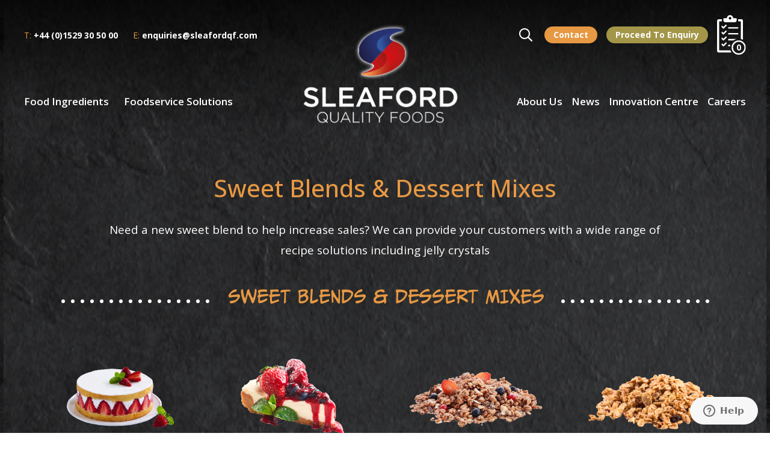

--- FILE ---
content_type: text/html; charset=UTF-8
request_url: https://www.sleafordqf.com/foodservice-solutions/sweet-mixes/
body_size: 5957
content:
<!doctype html><html
lang=en-GB class=no-js><head>
 <script id=cookieyes
        src=https://cdn-cookieyes.com/client_data/4669ed9bd51468625a6e1e08/script.js></script> 
 <script>(function(w,d,s,l,i){w[l]=w[l]||[];w[l].push({'gtm.start':
new Date().getTime(),event:'gtm.js'});var f=d.getElementsByTagName(s)[0],
j=d.createElement(s),dl=l!='dataLayer'?'&l='+l:'';j.async=true;j.src=
'https://www.googletagmanager.com/gtm.js?id='+i+dl;f.parentNode.insertBefore(j,f);
})(window,document,'script','dataLayer','GTM-P7PBPSH');</script>  <script type=application/ld+json>{
  "@context": "http://schema.org",
  "@type": "LocalBusiness",
  "name": "Sleaford Quality Foods",
  "image": "https://sleaford.s3.amazonaws.com/uploads/2019/04/SF-Logo-White-Edge.png",
  "@id": "https://www.sleafordqf.co.uk/",
  "url": "https://www.sleafordqf.co.uk/",
  "telephone": "+44 (0)1529 30 50 00",
"description": "We bring you a range of ingredients for your food manufacturing requirements from herbs and spices through to soups, gravies and bouillons, to pasta, rice, pulses and seeds, to canned fruit and vegetables.",
"hasMap": "https://www.google.com/maps/place/Sleaford+Quality+Foods+Ltd/@53.0054723,-0.4003931,15z/data=!4m2!3m1!1s0x0:0x116dc5d1beb7eec4?sa=X&ved=2ahUKEwi3pN6b0_zhAhWaVBUIHW85BNUQ_BIwDXoECAoQCA",
  "priceRange": "££-£££",
  "address": {
    "@type": "PostalAddress",
    "streetAddress": "Woodbridge Road, East Road Industrial Estate",
    "addressLocality": "Sleaford",
    "addressRegion": "Lincolnshire",
    "postalCode": "NG34 7JX",
    "addressCountry": "GB"
  },
  "geo": {
    "@type": "GeoCoordinates",
"latitude": 53.0054723,
    "longitude": -0.40039309999997386
  },
  "openingHoursSpecification": {
    "@type": "OpeningHoursSpecification",
    "dayOfWeek": [
      "Monday",
      "Tuesday",
      "Wednesday",
      "Thursday",
      "Friday"
    ],
    "opens": "09:00",
    "closes": "17:00"
  }, 
  "sameAs": [
    "https://twitter.com/Sleaford_QFoods",
    "https://www.facebook.com/SleafordQF",
"https://www.linkedin.com/company/sleaford-quality-foods"
  ]
}</script> <meta
charset="UTF-8"><link
href=//www.google-analytics.com rel=dns-prefetch><link
rel=apple-touch-icon sizes=76x76 href=https://www.sleafordqf.com/wp-content/themes/sleaford/assets/img/favicons/apple-touch-icon.png><link
rel=icon type=image/png sizes=32x32 href=https://www.sleafordqf.com/wp-content/themes/sleaford/assets/img/favicons/favicon-32x32.png><link
rel=icon type=image/png sizes=16x16 href=https://www.sleafordqf.com/wp-content/themes/sleaford/assets/img/favicons/favicon-16x16.png><link
rel=manifest href=https://www.sleafordqf.com/wp-content/themes/sleaford/assets/img/favicons/site.webmanifest><link
rel=mask-icon href=https://www.sleafordqf.com/wp-content/themes/sleaford/assets/img/favicons/safari-pinned-tab.svg color=#5bbad5><meta
name="msapplication-TileColor" content="#da532c"><meta
name="theme-color" content="#ffffff"><meta
http-equiv="X-UA-Compatible" content="IE=edge"><meta
name="viewport" content="width=device-width, initial-scale=1.0"><meta
name="format-detection" content="telephone=no"><link
href="https://fonts.googleapis.com/css?family=Courgette" rel=stylesheet><link
rel=stylesheet href=https://www.sleafordqf.com/wp-content/cache/minify/14a7f.css media=all><title>Catering Cake Mix Suppliers &amp; Bakery Ingredients - Sleaford Quality Foods</title><meta
name="description" content="Worldwide importer and exporter of catering, cake and bakery ingredients guaranteed to exceed your expectation and technical requirements. Delivering quality service, products and relationships."><meta
name="robots" content="index, follow, max-snippet:-1, max-image-preview:large, max-video-preview:-1"><link
rel=canonical href=https://www.sleafordqf.com/foodservice-solutions/sweet-mixes/ ><meta
property="og:locale" content="en_GB"><meta
property="og:type" content="article"><meta
property="og:title" content="Catering Cake Mix Suppliers &amp; Bakery Ingredients - Sleaford Quality Foods"><meta
property="og:description" content="Worldwide importer and exporter of catering, cake and bakery ingredients guaranteed to exceed your expectation and technical requirements. Delivering quality service, products and relationships."><meta
property="og:url" content="https://www.sleafordqf.com/foodservice-solutions/sweet-mixes/"><meta
property="og:site_name" content="Sleaford"><meta
name="twitter:card" content="summary_large_image"> <script type=application/ld+json class=yoast-schema-graph>{"@context":"https://schema.org","@graph":[{"@type":"Organization","@id":"https://www.sleafordqf.com/#organization","name":"Sleaford Quality Food","url":"https://www.sleafordqf.com/","sameAs":[],"logo":{"@type":"ImageObject","@id":"https://www.sleafordqf.com/#logo","inLanguage":"en-GB","url":"https://sleaford.s3.amazonaws.com/uploads/2019/04/SF-Logo-White-Edge.png","width":256,"height":164,"caption":"Sleaford Quality Food"},"image":{"@id":"https://www.sleafordqf.com/#logo"}},{"@type":"WebSite","@id":"https://www.sleafordqf.com/#website","url":"https://www.sleafordqf.com/","name":"Sleaford","description":"","publisher":{"@id":"https://www.sleafordqf.com/#organization"},"potentialAction":[{"@type":"SearchAction","target":"https://www.sleafordqf.com/?s={search_term_string}","query-input":"required name=search_term_string"}],"inLanguage":"en-GB"},{"@type":"CollectionPage","@id":"https://www.sleafordqf.com/foodservice-solutions/sweet-mixes/#webpage","url":"https://www.sleafordqf.com/foodservice-solutions/sweet-mixes/","name":"Catering Cake Mix Suppliers & Bakery Ingredients - Sleaford Quality Foods","isPartOf":{"@id":"https://www.sleafordqf.com/#website"},"description":"Worldwide importer and exporter of catering, cake and bakery ingredients guaranteed to exceed your expectation and technical requirements. Delivering quality service, products and relationships.","inLanguage":"en-GB","potentialAction":[{"@type":"ReadAction","target":["https://www.sleafordqf.com/foodservice-solutions/sweet-mixes/"]}]}]}</script> <link
rel=dns-prefetch href=//fonts.googleapis.com><link
rel=dns-prefetch href=//s.w.org><link
rel=stylesheet id=fonts-css  href='https://fonts.googleapis.com/css?family=Open+Sans%3A300%2C400%2C700&#038;ver=1.0' media=all><link
rel=stylesheet href=https://www.sleafordqf.com/wp-content/cache/minify/e0ddf.css media=all><style id=wpgdprc.css-inline-css>div.wpgdprc .wpgdprc-switch .wpgdprc-switch-inner:before { content: 'Yes'; }
            div.wpgdprc .wpgdprc-switch .wpgdprc-switch-inner:after { content: 'No'; }</style> <script src=https://www.sleafordqf.com/wp-content/cache/minify/818c0.js></script> <script id=fifteen-js-extra>var admin_ajax = {"ajaxurl":"https:\/\/www.sleafordqf.com\/wp-admin\/admin-ajax.php"};</script> <script src=https://www.sleafordqf.com/wp-content/cache/minify/46bfc.js></script> <link
rel=https://api.w.org/ href=https://www.sleafordqf.com/wp-json/ ><script>document.documentElement.className += " js";</script> <style id=wp-custom-css>div.mobileshoppingcart {
	display: none;
}

.page-id-2994 div.chopping-board__dots, .page-id-2994 div.grid {
 	display: none;
}
.page-id-3020 div.chopping-board__dots, .page-id-3020 div.grid {
 	display: none;
}

.page-id-3041 div.chopping-board__dots, .page-id-3041 div.grid {
 	display: none;
}


.page-id-3051 div.chopping-board__dots, .page-id-3051 div.grid {
 	display: none;
}
.page-id-3057 div.chopping-board__dots, .page-id-3057 div.grid {
 	display: none;
}

.page-id-3153 div.chopping-board__dots, .page-id-3153 div.grid {
 	display: none;
}

.page-id-3156 div.chopping-board__dots, .page-id-3156 div.grid {
 	display: none;
}
.page-id-3158 div.chopping-board__dots, .page-id-3158 div.grid {
 	display: none;
}

.page-id-3162 div.chopping-board__dots, .page-id-3162 div.grid {
 	display: none;
}

.page-id-3164 div.chopping-board__dots, .page-id-3164 div.grid {
 	display: none;
}

.page-id-3166 div.chopping-board__dots, .page-id-3166 div.grid {
 	display: none;
}

.page-id-3168 div.chopping-board__dots, .page-id-3168 div.grid {
 	display: none;
}


.page-id-3168 div.chopping-board__dots, .page-id-3272 div.grid {
 	display: none;
}


.page-id-3168 div.chopping-board__dots, .page-id-3277 div.grid {
 	display: none;
}


div.chopping-board__dots, .page-id-3282 div.grid {
 	display: none;
}



div.chopping-board__dots, .page-id-3287 div.grid {
 	display: none;
}




div.chopping-board__dots, .page-id-3285 div.grid {
 	display: none;
}





div.chopping-board__dots, .page-id-3301 div.grid {
 	display: none;
}






div.chopping-board__dots, .page-id-3305 div.grid {
 	display: none;
}

div.chopping-board__dots, .page-id-3310 div.grid {
 	display: none;
	}


div.chopping-board__dots, .page-id-3315 div.grid {
 	display: none;
	}

.header__nav ul li a {
    color: #fff;
    font-size: 17px !important;
    font-weight: 600;
    line-height: 2.4rem;
}

.single-news-main-content p {
    font-size: 16px !important;
}

.landing-cover .cta-area .spc-t p {
	text-transform: uppercase;
}</style> <script>// conditionizr.com
        // configure environment tests
        conditionizr.config({
            assets: 'https://www.sleafordqf.com/wp-content/themes/sleaford',
            tests: {}
        });</script>  <script id=ze-snippet src="https://static.zdassets.com/ekr/snippet.js?key=b3091856-4d50-44a6-a6dc-0f57cea9d8d0"></script> <meta
name="google-site-verification" content="GcEhgSKen1WOb2bFYi-_SPEbDlGuKdRQNZTjS6DmWYI"></head><body
class="archive tax-foodservices_category term-sweet-mixes term-42">
<noscript><iframe
src="https://www.googletagmanager.com/ns.html?id=GTM-P7PBPSH"
height=0 width=0 style=display:none;visibility:hidden></iframe></noscript><header
class=header><div
class=wrapper><nav
class="header__nav header__nav--left"><ul
id=menu-header-nav-left class=menu><li
class="menu-item menu-item-type-post_type menu-item-object-page menu-item-205"><a
href=https://www.sleafordqf.com/ingredient-solutions/ >Food Ingredients</a></li><li
class="menu-item menu-item-type-post_type menu-item-object-page menu-item-204"><a
href=https://www.sleafordqf.com/foodservice-solutions/ >Foodservice Solutions</a></li></ul></nav>
<a
href=https://www.sleafordqf.com><img
class=header__logo
src=https://www.sleafordqf.com/wp-content/themes/sleaford/assets/img/logo.png alt title></a><nav
class="header__nav header__nav--right"><ul
id=menu-header-nav-right class=menu><li
class="menu-item menu-item-type-post_type menu-item-object-page menu-item-has-children menu-item-251"><a
href=https://www.sleafordqf.com/about-us/ >About Us</a><ul
class=sub-menu><li
class="menu-item menu-item-type-post_type menu-item-object-page menu-item-637"><a
href=https://www.sleafordqf.com/what-we-stand-for/ >What we stand for</a></li><li
class="menu-item menu-item-type-post_type menu-item-object-page menu-item-635"><a
href=https://www.sleafordqf.com/about-us/meet-the-team/ >Team</a></li><li
class="menu-item menu-item-type-post_type menu-item-object-page menu-item-636"><a
href=https://www.sleafordqf.com/global-suppliers/ >Global Family</a></li><li
class="menu-item menu-item-type-post_type menu-item-object-page menu-item-638"><a
href=https://www.sleafordqf.com/about-us/accreditations/ >Certificates &#038; Accreditations</a></li><li
class="menu-item menu-item-type-post_type menu-item-object-page menu-item-1585"><a
href=https://www.sleafordqf.com/about-us/awards/ >Awards</a></li><li
class="menu-item menu-item-type-post_type menu-item-object-page menu-item-3551"><a
href=https://www.sleafordqf.com/our-values/ >Our Values</a></li></ul></li><li
class="menu-item menu-item-type-post_type menu-item-object-page menu-item-3843"><a
href=https://www.sleafordqf.com/news/ >News</a></li><li
class="menu-item menu-item-type-post_type menu-item-object-page menu-item-252"><a
href=https://www.sleafordqf.com/innovation-hub/ >Innovation Centre</a></li><li
class="menu-item menu-item-type-post_type menu-item-object-page menu-item-250"><a
href=https://www.sleafordqf.com/careers/ >Careers</a></li></ul></nav></div></header><div
class=header-floating-bar><div
class=wrapper><div
class=header-floating-bar__left><div
class=header-floating-bar__contact>
<span>T:</span>
<a
href=tel:+441529305000>
+44 (0)1529 30 50 00 </a></div><div
class=header-floating-bar__contact>
<span>E:</span>
<a
href=mailto:enquiries@sleafordqf.com>
enquiries@sleafordqf.com </a></div></div>
<a
href=https://www.sleafordqf.com class=header-floating-bar__spacer>
<img
src=https://sleaford.s3.amazonaws.com/uploads/2019/05/Sleaford-Icon.svg alt>
</a><div
class=header__burger>
<button
class="hamburger hamburger--boring" type=button onclick=openNav()>
<span
class=hamburger-box>
<span
class=hamburger-inner></span>
</span>
</button></div><div
class=mobileshoppingcart><div
class=shopping-cart>
<a
href=/contact/ ><img
src=https://www.sleafordqf.com/wp-content/themes/sleaford/assets/img/icons/shoppinglist.svg></a>
<span
class=shopping-cart__number>
0
</span></div></div><div
class=header-floating-bar__right>
<i
class="header__search fas fa-search js-search"></i>
<a
href=/contact class="header-floating-bar__button header-floating-bar__button--register">Contact</a>
<a
href=/contact class="header-floating-bar__button header-floating-bar__button--enquiry">Proceed To
Enquiry</a><div
class=shopping-cart>
<a
href=/contact/ ><img
src=https://www.sleafordqf.com/wp-content/themes/sleaford/assets/img/icons/shoppinglist.svg></a>
<span
class=shopping-cart__number>
0
</span></div></div></div></div><div
id=myNav class=overlay>
<a
href=javascript:void(0) class=overlay--closebtn onclick=closeNav()>&times;</a><div
class=overlay--content>
<a
href=https://www.sleafordqf.com/ >Home</a>
<a
href=https://www.sleafordqf.com/ingredient-solutions/ >Food Ingredients</a>
<a
href=https://www.sleafordqf.com/foodservice-solutions/ >Foodservice Solutions</a>
<a
href=https://www.sleafordqf.com/about-us/ >About Us</a>
<a
href=https://www.sleafordqf.com/what-we-stand-for/ >What we stand for</a>
<a
href=https://www.sleafordqf.com/about-us/accreditations/ >Certificates &#038; Accreditations</a>
<a
href=https://www.sleafordqf.com/about-us/awards/ >Awards</a>
<a
href=https://www.sleafordqf.com/our-values/ >Our Values</a>
<a
href=https://www.sleafordqf.com/global-suppliers/ >Global Family</a>
<a
href=https://www.sleafordqf.com/about-us/meet-the-team/ >Meet The Team</a>
<a
href=https://www.sleafordqf.com/careers/ >Careers</a>
<a
href=https://www.sleafordqf.com/innovation-hub/ >Innovation Centre</a>
<a
href=https://www.sleafordqf.com/news/ >News</a>
<a
href=https://www.sleafordqf.com/contact/ >Get In Touch</a></div></div> <script>function openNav() {
            document.getElementById("myNav").style.width = "100%";
        }

        function closeNav() {
            document.getElementById("myNav").style.width = "0%";
        }</script> <div
class=chopping-board-wrap><section
class=chopping-board>
<img
class=hundred src=https://sleaford.s3.amazonaws.com/uploads/2019/04/Over-100....svg alt>
<img
class=global src=https://sleaford.s3.amazonaws.com/uploads/2019/04/Sourced-Globally.svg alt><div
class=chopping-board-bg>
<img
class=chopping-board-bg__image-left src=https://www.sleafordqf.com/wp-content/themes/sleaford/assets/img/herbs-and-spices-left-faded.jpg>
<img
class=chopping-board-bg__image-right src=https://www.sleafordqf.com/wp-content/themes/sleaford/assets/img/herbs-and-spices-right-faded.jpg></div><h1 class="chopping-board__title">Sweet Blends &amp; Dessert Mixes</h1><p
class=chopping-board__copy>Need a new sweet blend to help increase sales? We can provide your customers with a wide range of recipe solutions including <a
href=https://www.sleafordqf.com/jelly-crystals/ >jelly crystals</a></p><div
class=chopping-board__headline><div
class=chopping-board__dots>
<span></span>
<span></span>
<span></span>
<span></span>
<span></span>
<span></span>
<span></span>
<span></span>
<span></span>
<span></span>
<span></span>
<span></span>
<span></span>
<span></span>
<span></span>
<span></span></div>
<span>Sweet Blends &amp; Dessert Mixes</span><div
class=chopping-board__dots>
<span></span>
<span></span>
<span></span>
<span></span>
<span></span>
<span></span>
<span></span>
<span></span>
<span></span>
<span></span>
<span></span>
<span></span>
<span></span>
<span></span>
<span></span>
<span></span></div></div><div
class=grid><div
class="grid__list chopping-board-list"><div
class=grid__item-4-col><div
class=ingredient-block><div
class=ingredient-block__image style="background-image: url('https://sleaford.s3.amazonaws.com/uploads/2019/05/cake-mixes.png');"></div><h2 class="ingredient-block__title">Cake and Biscuit Mixes</h2>
<a
class="ingredient-block__button ingredient-block__button--down btn btn--outline-white js-find-out-more-1407"><p
class=ingredient-block__button--fom>Find out more</p><p
class="ingredient-block__content js-ingredient-content-1407">Available in a range of different flavours in pack sizes ranging from 2.5kg to 25kg.</p></a>
<a
class="ingredient-block__button
ingredient-block__button--add-enquiry ingredient-block__button--shopping-list btn btn--orange" data-id=1407>
Add to enquiry list </a></div></div> <script>$( '.js-find-out-more-1407' ).click( function () {
                                $('.js-ingredient-content-1407').slideToggle();
                            });</script> <div
class=grid__item-4-col><div
class=ingredient-block><div
class=ingredient-block__image style="background-image: url('https://sleaford.s3.amazonaws.com/uploads/2019/05/dessert-mixes.png');"></div><h2 class="ingredient-block__title">Dessert Mixes</h2>
<a
class="ingredient-block__button ingredient-block__button--down btn btn--outline-white js-find-out-more-1409"><p
class=ingredient-block__button--fom>Find out more</p><p
class="ingredient-block__content js-ingredient-content-1409">Available across a wide variety of options and flavours in pack sizes ranging from 2.5kg to 750kg. Our portfolio includes a range of pie fillings, custard mixes, jelly crystals, pastry mixes and much more.</p></a>
<a
class="ingredient-block__button
ingredient-block__button--add-enquiry ingredient-block__button--shopping-list btn btn--orange" data-id=1409>
Add to enquiry list </a></div></div> <script>$( '.js-find-out-more-1409' ).click( function () {
                                $('.js-ingredient-content-1409').slideToggle();
                            });</script> <div
class=grid__item-4-col><div
class=ingredient-block><div
class=ingredient-block__image style="background-image: url('https://sleaford.s3.amazonaws.com/uploads/2019/05/fruit-granola.png');"></div><h2 class="ingredient-block__title">Fruit Granola Mix</h2>
<a
class="ingredient-block__button ingredient-block__button--down btn btn--outline-white js-find-out-more-1411"><p
class=ingredient-block__button--fom>Find out more</p><p
class="ingredient-block__content js-ingredient-content-1411">Available ambient in pack size of 10kg.</p></a>
<a
class="ingredient-block__button
ingredient-block__button--add-enquiry ingredient-block__button--shopping-list btn btn--orange" data-id=1411>
Add to enquiry list </a></div></div> <script>$( '.js-find-out-more-1411' ).click( function () {
                                $('.js-ingredient-content-1411').slideToggle();
                            });</script> <div
class=grid__item-4-col><div
class=ingredient-block><div
class=ingredient-block__image style="background-image: url('https://sleaford.s3.amazonaws.com/uploads/2019/05/muesli.png');"></div><h2 class="ingredient-block__title">Muesli</h2>
<a
class="ingredient-block__button ingredient-block__button--down btn btn--outline-white js-find-out-more-1413"><p
class=ingredient-block__button--fom>Find out more</p><p
class="ingredient-block__content js-ingredient-content-1413">Available ambient in pack sizes ranging from 2kg to 25kg.</p></a>
<a
class="ingredient-block__button
ingredient-block__button--add-enquiry ingredient-block__button--shopping-list btn btn--orange" data-id=1413>
Add to enquiry list </a></div></div> <script>$( '.js-find-out-more-1413' ).click( function () {
                                $('.js-ingredient-content-1413').slideToggle();
                            });</script> </div></div>
<br><br>
<a
class="btn btn--orange btn--xpad btn--top" href=/foodservice-solutions/ >Back</a></section></div><div
class="search-overlay visually-hidden"><div
class=wrapper><div
class=search-overlay__inner><div
class=search-input-wrap><form
class=search-form action=https://www.sleafordqf.com>
<input
class=search-form__input type=text name=s placeholder="Search here..."><div
class=search-form__highlight></div>
<i
class="fa fa-search"></i>
<i
class="fa fa-times"></i></form></div><div
class=mend-loader>
<i
class="fa fa-refresh fa-spin"></i></div><div
class=search-overlay-results><div
class=search-overlay-results__count><h2 class="search-overlay-results__count__title"></h2></div><div
class=search-overlay-results__tabs><h5 class="search-overlay-results__tabs__title">Show results for</h5><ul
class="search-overlay-results__tabs__list clear"><li
class="search-overlay-results__tabs__list__btn js-search-btn-ingredients">Ingredient Solutions <span
class=search-overlay-results__tabs__list__btn__count></span></li><li
class="search-overlay-results__tabs__list__btn js-search-btn-food">Food Services <span
class=search-overlay-results__tabs__list__btn__count></span></li><li
class="search-overlay-results__tabs__list__btn js-search-btn-innovation">Innovation Hub <span
class=search-overlay-results__tabs__list__btn__count></span></li></ul></div><div
class=search-overlay-results__tab-content><div
class="search-overlay-results__tab-content__item js-search-result-ingredients search-overlay-results__ingredients"></div><div
class="search-overlay-results__tab-content__item js-search-result-food search-overlay-results__food"></div><div
class="search-overlay-results__tab-content__item js-search-result-innovation search-overlay-results__innovation"></div></div></div></div></div></div><footer
class="footer footer--black-grunge"><div
class=wrapper><div
class=footer__side>
<img
class=footer__logo src=https://www.sleafordqf.com/wp-content/themes/sleaford/assets/img/logo.png alt title></div><div
class=footer__main><div
class=footer__main-wrap><div
class="footer__inner footer__inner--left"><div
class=footer__column><ul
id=menu-footer-first-half class=menu><li
class="menu-item menu-item-type-post_type menu-item-object-page menu-item-210"><a
href=https://www.sleafordqf.com/ingredient-solutions/ >Food Ingredients</a></li><li
class="menu-item menu-item-type-post_type menu-item-object-page menu-item-209"><a
href=https://www.sleafordqf.com/foodservice-solutions/ >Foodservice Solutions</a></li><li
class="menu-item menu-item-type-post_type menu-item-object-page menu-item-208"><a
href=https://www.sleafordqf.com/innovation-hub/ >Innovation Centre</a></li><li
class="menu-item menu-item-type-post_type menu-item-object-page menu-item-207"><a
href=https://www.sleafordqf.com/about-us/ >About Us</a></li><li
class="menu-item menu-item-type-post_type menu-item-object-page menu-item-206"><a
href=https://www.sleafordqf.com/careers/ >Careers</a></li><li
class="menu-item menu-item-type-post_type menu-item-object-page menu-item-211"><a
href=https://www.sleafordqf.com/contact/ >Contact</a></li></ul></div><div
class=footer__column><ul
id=menu-footer-second-half class=menu><li
class="menu-item menu-item-type-post_type menu-item-object-page menu-item-1745"><a
href=https://www.sleafordqf.com/terms-of-use/ >Terms of Use</a></li><li
class="menu-item menu-item-type-post_type menu-item-object-page menu-item-1746"><a
href=https://www.sleafordqf.com/privacy-policy/ >Privacy Policy</a></li><li
class="menu-item menu-item-type-post_type menu-item-object-page menu-item-2468"><a
href=https://www.sleafordqf.com/cookie-policy/ >Cookie Policy</a></li><li
class="menu-item menu-item-type-post_type menu-item-object-page menu-item-1747"><a
href=https://www.sleafordqf.com/recruitment-privacy-notice/ >Recruitment Privacy Notice</a></li><li
class="menu-item menu-item-type-post_type menu-item-object-page menu-item-1748"><a
href=https://www.sleafordqf.com/modern-slavery-statement/ >Modern Slavery Statement</a></li><li
class="menu-item menu-item-type-post_type menu-item-object-page menu-item-2376"><a
href=https://www.sleafordqf.com/human-rights-policy/ >Human Rights Policy</a></li></ul></div></div><div
class="footer__inner footer__inner--right"><div
class=footer__column>
Enquiries<br>
T: <a
href=tel:+441529305000><strong>+44 (0)1529 30 50 00</strong></a><br>
E: <a
href=mailto:enquiries@sleafordqf.com><strong>enquiries@sleafordqf.com</strong></a></div><div
class=footer__column>
Sleaford Quality Foods Ltd<br>
Woodbridge Road, <br>
East Road Industrial Estate<br>
Sleaford, Lincolnshire <br>
United Kingdom, NG34 7JX</div></div></div><div
class=footer-secondary>
<a
href=https://twitter.com/Sleaford_QFoods target=_blank><i
class="fab fa-twitter"></i></a>
<a
href=https://www.linkedin.com/company/10895876 target=_blank><i
class="fab fa-linkedin-in"></i></a>
<a
href=https://www.instagram.com/sleaford_qf/ target=_blank><i
class="fab fa-instagram"></i></a>
Sleaford Quality Foods is a subsidiary of Jain  &nbsp;&nbsp;&nbsp;&nbsp;&nbsp;     Company No. 943156 | VAT Reg. No: GB 690 1198 31  &nbsp;&nbsp;&nbsp;&nbsp;&nbsp;      Copyright ©2019 Sleaford Quality Foods Ltd</div></div></div></footer> <script src=https://www.sleafordqf.com/wp-content/cache/minify/c5e92.js></script> <script id=wpgdprc.js-js-extra>var wpgdprcData = {"ajaxURL":"https:\/\/www.sleafordqf.com\/wp-admin\/admin-ajax.php","ajaxSecurity":"9bcaea6759","isMultisite":"","path":"\/","blogId":""};</script> <script src=https://www.sleafordqf.com/wp-content/cache/minify/fbbc8.js></script> </body></html>

--- FILE ---
content_type: text/css
request_url: https://www.sleafordqf.com/wp-content/cache/minify/e0ddf.css
body_size: 68550
content:
@import url(https://fonts.googleapis.com/css?family=Open+Sans:300,400,500,600,700);@import url(https://fonts.googleapis.com/css?family=Courgette);@import url(https://fonts.googleapis.com/css?family=Sedgwick+Ave);@import url(https://use.typekit.net/ykk7lra.css);
/*!
Theme Name: Sleaford
Theme URI: https://www.fifteendesign.co.uk
Author: Fifteen Design 
Author URI: http://www.fifteendesign.co.uk/
Description: Sleaford Theme created by Fifteen Design
Version: 1.1.1
*/

/*! normalize.css v7.0.0 | MIT License | github.com/necolas/normalize.css */
html{line-height:1.15;-ms-text-size-adjust:100%;-webkit-text-size-adjust:100%}article,aside,footer,header,nav,section{display:block}h1{font-size:2em;margin:.67em 0}figcaption,figure,main{display:block}figure{margin:1em
40px}hr{-webkit-box-sizing:content-box;box-sizing:content-box;height:0;overflow:visible}pre{font-family:monospace,monospace;font-size:1em}a{background-color:transparent;-webkit-text-decoration-skip:objects}abbr[title]{border-bottom:none;text-decoration:underline;-webkit-text-decoration:underline dotted;text-decoration:underline dotted}b,strong{font-weight:inherit;font-weight:bolder}code,kbd,samp{font-family:monospace,monospace;font-size:1em}dfn{font-style:italic}mark{background-color:#ff0;color:#000}small{font-size:80%}sub,sup{font-size:75%;line-height:0;position:relative;vertical-align:baseline}sub{bottom:-.25em}sup{top:-.5em}audio,video{display:inline-block}audio:not([controls]){display:none;height:0}img{border-style:none}svg:not(:root){overflow:hidden}button,input,optgroup,select,textarea{font-family:sans-serif;font-size:100%;line-height:1.15;margin:0}button,input{overflow:visible}button,select{text-transform:none}[type=reset],[type=submit],button,html [type=button]{-webkit-appearance:button}[type=button]::-moz-focus-inner,[type=reset]::-moz-focus-inner,[type=submit]::-moz-focus-inner,button::-moz-focus-inner{border-style:none;padding:0}[type=button]:-moz-focusring,[type=reset]:-moz-focusring,[type=submit]:-moz-focusring,button:-moz-focusring{outline:1px
dotted ButtonText}fieldset{padding:.35em .75em .625em}legend{-webkit-box-sizing:border-box;box-sizing:border-box;color:inherit;display:table;max-width:100%;padding:0;white-space:normal}progress{display:inline-block;vertical-align:baseline}textarea{overflow:auto}[type=checkbox],[type=radio]{-webkit-box-sizing:border-box;box-sizing:border-box;padding:0}[type=number]::-webkit-inner-spin-button,[type=number]::-webkit-outer-spin-button{height:auto}[type=search]{-webkit-appearance:textfield;outline-offset:-2px}[type=search]::-webkit-search-cancel-button,[type=search]::-webkit-search-decoration{-webkit-appearance:none}::-webkit-file-upload-button{-webkit-appearance:button;font:inherit}details,menu{display:block}summary{display:list-item}canvas{display:inline-block}[hidden],template{display:none}h1,h2,h3,h4,h5,h6{font-weight:500!important}
/*!
 * Hamburgers
 * @description Tasty CSS-animated hamburgers
 * @author Jonathan Suh @jonsuh
 * @site https://jonsuh.com/hamburgers
 * @link https://github.com/jonsuh/hamburgers
 */
.hamburger{font:inherit;display:inline-block;overflow:visible;margin:0;padding:15px;cursor:pointer;-webkit-transition-timing-function:linear;transition-timing-function:linear;-webkit-transition-duration:.15s;transition-duration:.15s;-webkit-transition-property:opacity,-webkit-filter;transition-property:opacity,-webkit-filter;transition-property:opacity,filter;transition-property:opacity,filter,-webkit-filter;text-transform:none;color:inherit;border:0;background-color:transparent}.hamburger.is-active:hover,.hamburger:hover{opacity:.7}.hamburger.is-active .hamburger-inner,.hamburger.is-active .hamburger-inner:after,.hamburger.is-active .hamburger-inner:before{background-color:#000}.hamburger-box{position:relative;display:inline-block;width:40px;height:24px}.hamburger-inner{top:50%;display:block;margin-top:-2px}.hamburger-inner,.hamburger-inner:after,.hamburger-inner:before{position:absolute;width:40px;height:4px;-webkit-transition-timing-function:ease;transition-timing-function:ease;-webkit-transition-duration:.15s;transition-duration:.15s;-webkit-transition-property:-webkit-transform;transition-property:-webkit-transform;transition-property:transform;transition-property:transform,-webkit-transform;border-radius:4px;background-color:#000}.hamburger-inner:after,.hamburger-inner:before{display:block;content:""}.hamburger-inner:before{top:-10px}.hamburger-inner:after{bottom:-10px}.hamburger--3dx .hamburger-box{-webkit-perspective:80px;perspective:80px}.hamburger--3dx .hamburger-inner{-webkit-transition:background-color 0s cubic-bezier(.645,.045,.355,1) .1s,-webkit-transform .15s cubic-bezier(.645,.045,.355,1);transition:background-color 0s cubic-bezier(.645,.045,.355,1) .1s,-webkit-transform .15s cubic-bezier(.645,.045,.355,1);transition:transform .15s cubic-bezier(.645,.045,.355,1),background-color 0s cubic-bezier(.645,.045,.355,1) .1s;transition:transform .15s cubic-bezier(.645,.045,.355,1),background-color 0s cubic-bezier(.645,.045,.355,1) .1s,-webkit-transform .15s cubic-bezier(.645,.045,.355,1)}.hamburger--3dx .hamburger-inner:after,.hamburger--3dx .hamburger-inner:before{-webkit-transition:-webkit-transform 0s cubic-bezier(.645,.045,.355,1) .1s;transition:-webkit-transform 0s cubic-bezier(.645,.045,.355,1) .1s;transition:transform 0s cubic-bezier(.645,.045,.355,1) .1s;transition:transform 0s cubic-bezier(.645,.045,.355,1) .1s,-webkit-transform 0s cubic-bezier(.645,.045,.355,1) .1s}.hamburger--3dx.is-active .hamburger-inner{-webkit-transform:rotateY(180deg);transform:rotateY(180deg);background-color:transparent!important}.hamburger--3dx.is-active .hamburger-inner:before{-webkit-transform:translate3d(0,10px,0) rotate(45deg);transform:translate3d(0,10px,0) rotate(45deg)}.hamburger--3dx.is-active .hamburger-inner:after{-webkit-transform:translate3d(0,-10px,0) rotate(-45deg);transform:translate3d(0,-10px,0) rotate(-45deg)}.hamburger--3dx-r .hamburger-box{-webkit-perspective:80px;perspective:80px}.hamburger--3dx-r .hamburger-inner{-webkit-transition:background-color 0s cubic-bezier(.645,.045,.355,1) .1s,-webkit-transform .15s cubic-bezier(.645,.045,.355,1);transition:background-color 0s cubic-bezier(.645,.045,.355,1) .1s,-webkit-transform .15s cubic-bezier(.645,.045,.355,1);transition:transform .15s cubic-bezier(.645,.045,.355,1),background-color 0s cubic-bezier(.645,.045,.355,1) .1s;transition:transform .15s cubic-bezier(.645,.045,.355,1),background-color 0s cubic-bezier(.645,.045,.355,1) .1s,-webkit-transform .15s cubic-bezier(.645,.045,.355,1)}.hamburger--3dx-r .hamburger-inner:after,.hamburger--3dx-r .hamburger-inner:before{-webkit-transition:-webkit-transform 0s cubic-bezier(.645,.045,.355,1) .1s;transition:-webkit-transform 0s cubic-bezier(.645,.045,.355,1) .1s;transition:transform 0s cubic-bezier(.645,.045,.355,1) .1s;transition:transform 0s cubic-bezier(.645,.045,.355,1) .1s,-webkit-transform 0s cubic-bezier(.645,.045,.355,1) .1s}.hamburger--3dx-r.is-active .hamburger-inner{-webkit-transform:rotateY(-180deg);transform:rotateY(-180deg);background-color:transparent!important}.hamburger--3dx-r.is-active .hamburger-inner:before{-webkit-transform:translate3d(0,10px,0) rotate(45deg);transform:translate3d(0,10px,0) rotate(45deg)}.hamburger--3dx-r.is-active .hamburger-inner:after{-webkit-transform:translate3d(0,-10px,0) rotate(-45deg);transform:translate3d(0,-10px,0) rotate(-45deg)}.hamburger--3dy .hamburger-box{-webkit-perspective:80px;perspective:80px}.hamburger--3dy .hamburger-inner{-webkit-transition:background-color 0s cubic-bezier(.645,.045,.355,1) .1s,-webkit-transform .15s cubic-bezier(.645,.045,.355,1);transition:background-color 0s cubic-bezier(.645,.045,.355,1) .1s,-webkit-transform .15s cubic-bezier(.645,.045,.355,1);transition:transform .15s cubic-bezier(.645,.045,.355,1),background-color 0s cubic-bezier(.645,.045,.355,1) .1s;transition:transform .15s cubic-bezier(.645,.045,.355,1),background-color 0s cubic-bezier(.645,.045,.355,1) .1s,-webkit-transform .15s cubic-bezier(.645,.045,.355,1)}.hamburger--3dy .hamburger-inner:after,.hamburger--3dy .hamburger-inner:before{-webkit-transition:-webkit-transform 0s cubic-bezier(.645,.045,.355,1) .1s;transition:-webkit-transform 0s cubic-bezier(.645,.045,.355,1) .1s;transition:transform 0s cubic-bezier(.645,.045,.355,1) .1s;transition:transform 0s cubic-bezier(.645,.045,.355,1) .1s,-webkit-transform 0s cubic-bezier(.645,.045,.355,1) .1s}.hamburger--3dy.is-active .hamburger-inner{-webkit-transform:rotateX(-180deg);transform:rotateX(-180deg);background-color:transparent!important}.hamburger--3dy.is-active .hamburger-inner:before{-webkit-transform:translate3d(0,10px,0) rotate(45deg);transform:translate3d(0,10px,0) rotate(45deg)}.hamburger--3dy.is-active .hamburger-inner:after{-webkit-transform:translate3d(0,-10px,0) rotate(-45deg);transform:translate3d(0,-10px,0) rotate(-45deg)}.hamburger--3dy-r .hamburger-box{-webkit-perspective:80px;perspective:80px}.hamburger--3dy-r .hamburger-inner{-webkit-transition:background-color 0s cubic-bezier(.645,.045,.355,1) .1s,-webkit-transform .15s cubic-bezier(.645,.045,.355,1);transition:background-color 0s cubic-bezier(.645,.045,.355,1) .1s,-webkit-transform .15s cubic-bezier(.645,.045,.355,1);transition:transform .15s cubic-bezier(.645,.045,.355,1),background-color 0s cubic-bezier(.645,.045,.355,1) .1s;transition:transform .15s cubic-bezier(.645,.045,.355,1),background-color 0s cubic-bezier(.645,.045,.355,1) .1s,-webkit-transform .15s cubic-bezier(.645,.045,.355,1)}.hamburger--3dy-r .hamburger-inner:after,.hamburger--3dy-r .hamburger-inner:before{-webkit-transition:-webkit-transform 0s cubic-bezier(.645,.045,.355,1) .1s;transition:-webkit-transform 0s cubic-bezier(.645,.045,.355,1) .1s;transition:transform 0s cubic-bezier(.645,.045,.355,1) .1s;transition:transform 0s cubic-bezier(.645,.045,.355,1) .1s,-webkit-transform 0s cubic-bezier(.645,.045,.355,1) .1s}.hamburger--3dy-r.is-active .hamburger-inner{-webkit-transform:rotateX(180deg);transform:rotateX(180deg);background-color:transparent!important}.hamburger--3dy-r.is-active .hamburger-inner:before{-webkit-transform:translate3d(0,10px,0) rotate(45deg);transform:translate3d(0,10px,0) rotate(45deg)}.hamburger--3dy-r.is-active .hamburger-inner:after{-webkit-transform:translate3d(0,-10px,0) rotate(-45deg);transform:translate3d(0,-10px,0) rotate(-45deg)}.hamburger--3dxy .hamburger-box{-webkit-perspective:80px;perspective:80px}.hamburger--3dxy .hamburger-inner{-webkit-transition:background-color 0s cubic-bezier(.645,.045,.355,1) .1s,-webkit-transform .15s cubic-bezier(.645,.045,.355,1);transition:background-color 0s cubic-bezier(.645,.045,.355,1) .1s,-webkit-transform .15s cubic-bezier(.645,.045,.355,1);transition:transform .15s cubic-bezier(.645,.045,.355,1),background-color 0s cubic-bezier(.645,.045,.355,1) .1s;transition:transform .15s cubic-bezier(.645,.045,.355,1),background-color 0s cubic-bezier(.645,.045,.355,1) .1s,-webkit-transform .15s cubic-bezier(.645,.045,.355,1)}.hamburger--3dxy .hamburger-inner:after,.hamburger--3dxy .hamburger-inner:before{-webkit-transition:-webkit-transform 0s cubic-bezier(.645,.045,.355,1) .1s;transition:-webkit-transform 0s cubic-bezier(.645,.045,.355,1) .1s;transition:transform 0s cubic-bezier(.645,.045,.355,1) .1s;transition:transform 0s cubic-bezier(.645,.045,.355,1) .1s,-webkit-transform 0s cubic-bezier(.645,.045,.355,1) .1s}.hamburger--3dxy.is-active .hamburger-inner{-webkit-transform:rotateX(180deg) rotateY(180deg);transform:rotateX(180deg) rotateY(180deg);background-color:transparent!important}.hamburger--3dxy.is-active .hamburger-inner:before{-webkit-transform:translate3d(0,10px,0) rotate(45deg);transform:translate3d(0,10px,0) rotate(45deg)}.hamburger--3dxy.is-active .hamburger-inner:after{-webkit-transform:translate3d(0,-10px,0) rotate(-45deg);transform:translate3d(0,-10px,0) rotate(-45deg)}.hamburger--3dxy-r .hamburger-box{-webkit-perspective:80px;perspective:80px}.hamburger--3dxy-r .hamburger-inner{-webkit-transition:background-color 0s cubic-bezier(.645,.045,.355,1) .1s,-webkit-transform .15s cubic-bezier(.645,.045,.355,1);transition:background-color 0s cubic-bezier(.645,.045,.355,1) .1s,-webkit-transform .15s cubic-bezier(.645,.045,.355,1);transition:transform .15s cubic-bezier(.645,.045,.355,1),background-color 0s cubic-bezier(.645,.045,.355,1) .1s;transition:transform .15s cubic-bezier(.645,.045,.355,1),background-color 0s cubic-bezier(.645,.045,.355,1) .1s,-webkit-transform .15s cubic-bezier(.645,.045,.355,1)}.hamburger--3dxy-r .hamburger-inner:after,.hamburger--3dxy-r .hamburger-inner:before{-webkit-transition:-webkit-transform 0s cubic-bezier(.645,.045,.355,1) .1s;transition:-webkit-transform 0s cubic-bezier(.645,.045,.355,1) .1s;transition:transform 0s cubic-bezier(.645,.045,.355,1) .1s;transition:transform 0s cubic-bezier(.645,.045,.355,1) .1s,-webkit-transform 0s cubic-bezier(.645,.045,.355,1) .1s}.hamburger--3dxy-r.is-active .hamburger-inner{-webkit-transform:rotateX(180deg) rotateY(180deg) rotate(-180deg);transform:rotateX(180deg) rotateY(180deg) rotate(-180deg);background-color:transparent!important}.hamburger--3dxy-r.is-active .hamburger-inner:before{-webkit-transform:translate3d(0,10px,0) rotate(45deg);transform:translate3d(0,10px,0) rotate(45deg)}.hamburger--3dxy-r.is-active .hamburger-inner:after{-webkit-transform:translate3d(0,-10px,0) rotate(-45deg);transform:translate3d(0,-10px,0) rotate(-45deg)}.hamburger--arrow.is-active .hamburger-inner:before{-webkit-transform:translate3d(-8px,0,0) rotate(-45deg) scaleX(.7);transform:translate3d(-8px,0,0) rotate(-45deg) scaleX(.7)}.hamburger--arrow.is-active .hamburger-inner:after{-webkit-transform:translate3d(-8px,0,0) rotate(45deg) scaleX(.7);transform:translate3d(-8px,0,0) rotate(45deg) scaleX(.7)}.hamburger--arrow-r.is-active .hamburger-inner:before{-webkit-transform:translate3d(8px,0,0) rotate(45deg) scaleX(.7);transform:translate3d(8px,0,0) rotate(45deg) scaleX(.7)}.hamburger--arrow-r.is-active .hamburger-inner:after{-webkit-transform:translate3d(8px,0,0) rotate(-45deg) scaleX(.7);transform:translate3d(8px,0,0) rotate(-45deg) scaleX(.7)}.hamburger--arrowalt .hamburger-inner:before{-webkit-transition:top .1s ease .1s,-webkit-transform .1s cubic-bezier(.165,.84,.44,1);transition:top .1s ease .1s,-webkit-transform .1s cubic-bezier(.165,.84,.44,1);transition:top .1s ease .1s,transform .1s cubic-bezier(.165,.84,.44,1);transition:top .1s ease .1s,transform .1s cubic-bezier(.165,.84,.44,1),-webkit-transform .1s cubic-bezier(.165,.84,.44,1)}.hamburger--arrowalt .hamburger-inner:after{-webkit-transition:bottom .1s ease .1s,-webkit-transform .1s cubic-bezier(.165,.84,.44,1);transition:bottom .1s ease .1s,-webkit-transform .1s cubic-bezier(.165,.84,.44,1);transition:bottom .1s ease .1s,transform .1s cubic-bezier(.165,.84,.44,1);transition:bottom .1s ease .1s,transform .1s cubic-bezier(.165,.84,.44,1),-webkit-transform .1s cubic-bezier(.165,.84,.44,1)}.hamburger--arrowalt.is-active .hamburger-inner:before{top:0;-webkit-transition:top .1s ease,-webkit-transform .1s cubic-bezier(.895,.03,.685,.22) .1s;transition:top .1s ease,-webkit-transform .1s cubic-bezier(.895,.03,.685,.22) .1s;transition:top .1s ease,transform .1s cubic-bezier(.895,.03,.685,.22) .1s;transition:top .1s ease,transform .1s cubic-bezier(.895,.03,.685,.22) .1s,-webkit-transform .1s cubic-bezier(.895,.03,.685,.22) .1s;-webkit-transform:translate3d(-8px,-10px,0) rotate(-45deg) scaleX(.7);transform:translate3d(-8px,-10px,0) rotate(-45deg) scaleX(.7)}.hamburger--arrowalt.is-active .hamburger-inner:after{bottom:0;-webkit-transition:bottom .1s ease,-webkit-transform .1s cubic-bezier(.895,.03,.685,.22) .1s;transition:bottom .1s ease,-webkit-transform .1s cubic-bezier(.895,.03,.685,.22) .1s;transition:bottom .1s ease,transform .1s cubic-bezier(.895,.03,.685,.22) .1s;transition:bottom .1s ease,transform .1s cubic-bezier(.895,.03,.685,.22) .1s,-webkit-transform .1s cubic-bezier(.895,.03,.685,.22) .1s;-webkit-transform:translate3d(-8px,10px,0) rotate(45deg) scaleX(.7);transform:translate3d(-8px,10px,0) rotate(45deg) scaleX(.7)}.hamburger--arrowalt-r .hamburger-inner:before{-webkit-transition:top .1s ease .1s,-webkit-transform .1s cubic-bezier(.165,.84,.44,1);transition:top .1s ease .1s,-webkit-transform .1s cubic-bezier(.165,.84,.44,1);transition:top .1s ease .1s,transform .1s cubic-bezier(.165,.84,.44,1);transition:top .1s ease .1s,transform .1s cubic-bezier(.165,.84,.44,1),-webkit-transform .1s cubic-bezier(.165,.84,.44,1)}.hamburger--arrowalt-r .hamburger-inner:after{-webkit-transition:bottom .1s ease .1s,-webkit-transform .1s cubic-bezier(.165,.84,.44,1);transition:bottom .1s ease .1s,-webkit-transform .1s cubic-bezier(.165,.84,.44,1);transition:bottom .1s ease .1s,transform .1s cubic-bezier(.165,.84,.44,1);transition:bottom .1s ease .1s,transform .1s cubic-bezier(.165,.84,.44,1),-webkit-transform .1s cubic-bezier(.165,.84,.44,1)}.hamburger--arrowalt-r.is-active .hamburger-inner:before{top:0;-webkit-transition:top .1s ease,-webkit-transform .1s cubic-bezier(.895,.03,.685,.22) .1s;transition:top .1s ease,-webkit-transform .1s cubic-bezier(.895,.03,.685,.22) .1s;transition:top .1s ease,transform .1s cubic-bezier(.895,.03,.685,.22) .1s;transition:top .1s ease,transform .1s cubic-bezier(.895,.03,.685,.22) .1s,-webkit-transform .1s cubic-bezier(.895,.03,.685,.22) .1s;-webkit-transform:translate3d(8px,-10px,0) rotate(45deg) scaleX(.7);transform:translate3d(8px,-10px,0) rotate(45deg) scaleX(.7)}.hamburger--arrowalt-r.is-active .hamburger-inner:after{bottom:0;-webkit-transition:bottom .1s ease,-webkit-transform .1s cubic-bezier(.895,.03,.685,.22) .1s;transition:bottom .1s ease,-webkit-transform .1s cubic-bezier(.895,.03,.685,.22) .1s;transition:bottom .1s ease,transform .1s cubic-bezier(.895,.03,.685,.22) .1s;transition:bottom .1s ease,transform .1s cubic-bezier(.895,.03,.685,.22) .1s,-webkit-transform .1s cubic-bezier(.895,.03,.685,.22) .1s;-webkit-transform:translate3d(8px,10px,0) rotate(-45deg) scaleX(.7);transform:translate3d(8px,10px,0) rotate(-45deg) scaleX(.7)}.hamburger--arrowturn.is-active .hamburger-inner{-webkit-transform:rotate(-180deg);transform:rotate(-180deg)}.hamburger--arrowturn.is-active .hamburger-inner:before{-webkit-transform:translate3d(8px,0,0) rotate(45deg) scaleX(.7);transform:translate3d(8px,0,0) rotate(45deg) scaleX(.7)}.hamburger--arrowturn.is-active .hamburger-inner:after{-webkit-transform:translate3d(8px,0,0) rotate(-45deg) scaleX(.7);transform:translate3d(8px,0,0) rotate(-45deg) scaleX(.7)}.hamburger--arrowturn-r.is-active .hamburger-inner{-webkit-transform:rotate(-180deg);transform:rotate(-180deg)}.hamburger--arrowturn-r.is-active .hamburger-inner:before{-webkit-transform:translate3d(-8px,0,0) rotate(-45deg) scaleX(.7);transform:translate3d(-8px,0,0) rotate(-45deg) scaleX(.7)}.hamburger--arrowturn-r.is-active .hamburger-inner:after{-webkit-transform:translate3d(-8px,0,0) rotate(45deg) scaleX(.7);transform:translate3d(-8px,0,0) rotate(45deg) scaleX(.7)}.hamburger--boring .hamburger-inner,.hamburger--boring .hamburger-inner:after,.hamburger--boring .hamburger-inner:before{-webkit-transition-property:none;transition-property:none}.hamburger--boring.is-active .hamburger-inner{-webkit-transform:rotate(45deg);transform:rotate(45deg)}.hamburger--boring.is-active .hamburger-inner:before{top:0;opacity:0}.hamburger--boring.is-active .hamburger-inner:after{bottom:0;-webkit-transform:rotate(-90deg);transform:rotate(-90deg)}.hamburger--collapse .hamburger-inner{top:auto;bottom:0;-webkit-transition-delay:.13s;transition-delay:.13s;-webkit-transition-timing-function:cubic-bezier(.55,.055,.675,.19);transition-timing-function:cubic-bezier(.55,.055,.675,.19);-webkit-transition-duration:.13s;transition-duration:.13s}.hamburger--collapse .hamburger-inner:after{top:-20px;-webkit-transition:top .2s cubic-bezier(.33333,.66667,.66667,1) .2s,opacity .1s linear;transition:top .2s cubic-bezier(.33333,.66667,.66667,1) .2s,opacity .1s linear}.hamburger--collapse .hamburger-inner:before{-webkit-transition:top .12s cubic-bezier(.33333,.66667,.66667,1) .2s,-webkit-transform .13s cubic-bezier(.55,.055,.675,.19);transition:top .12s cubic-bezier(.33333,.66667,.66667,1) .2s,-webkit-transform .13s cubic-bezier(.55,.055,.675,.19);transition:top .12s cubic-bezier(.33333,.66667,.66667,1) .2s,transform .13s cubic-bezier(.55,.055,.675,.19);transition:top .12s cubic-bezier(.33333,.66667,.66667,1) .2s,transform .13s cubic-bezier(.55,.055,.675,.19),-webkit-transform .13s cubic-bezier(.55,.055,.675,.19)}.hamburger--collapse.is-active .hamburger-inner{-webkit-transition-delay:.22s;transition-delay:.22s;-webkit-transition-timing-function:cubic-bezier(.215,.61,.355,1);transition-timing-function:cubic-bezier(.215,.61,.355,1);-webkit-transform:translate3d(0,-10px,0) rotate(-45deg);transform:translate3d(0,-10px,0) rotate(-45deg)}.hamburger--collapse.is-active .hamburger-inner:after{top:0;-webkit-transition:top .2s cubic-bezier(.33333,0,.66667,.33333),opacity .1s linear .22s;transition:top .2s cubic-bezier(.33333,0,.66667,.33333),opacity .1s linear .22s;opacity:0}.hamburger--collapse.is-active .hamburger-inner:before{top:0;-webkit-transition:top .1s cubic-bezier(.33333,0,.66667,.33333) .16s,-webkit-transform .13s cubic-bezier(.215,.61,.355,1) .25s;transition:top .1s cubic-bezier(.33333,0,.66667,.33333) .16s,-webkit-transform .13s cubic-bezier(.215,.61,.355,1) .25s;transition:top .1s cubic-bezier(.33333,0,.66667,.33333) .16s,transform .13s cubic-bezier(.215,.61,.355,1) .25s;transition:top .1s cubic-bezier(.33333,0,.66667,.33333) .16s,transform .13s cubic-bezier(.215,.61,.355,1) .25s,-webkit-transform .13s cubic-bezier(.215,.61,.355,1) .25s;-webkit-transform:rotate(-90deg);transform:rotate(-90deg)}.hamburger--collapse-r .hamburger-inner{top:auto;bottom:0;-webkit-transition-delay:.13s;transition-delay:.13s;-webkit-transition-timing-function:cubic-bezier(.55,.055,.675,.19);transition-timing-function:cubic-bezier(.55,.055,.675,.19);-webkit-transition-duration:.13s;transition-duration:.13s}.hamburger--collapse-r .hamburger-inner:after{top:-20px;-webkit-transition:top .2s cubic-bezier(.33333,.66667,.66667,1) .2s,opacity .1s linear;transition:top .2s cubic-bezier(.33333,.66667,.66667,1) .2s,opacity .1s linear}.hamburger--collapse-r .hamburger-inner:before{-webkit-transition:top .12s cubic-bezier(.33333,.66667,.66667,1) .2s,-webkit-transform .13s cubic-bezier(.55,.055,.675,.19);transition:top .12s cubic-bezier(.33333,.66667,.66667,1) .2s,-webkit-transform .13s cubic-bezier(.55,.055,.675,.19);transition:top .12s cubic-bezier(.33333,.66667,.66667,1) .2s,transform .13s cubic-bezier(.55,.055,.675,.19);transition:top .12s cubic-bezier(.33333,.66667,.66667,1) .2s,transform .13s cubic-bezier(.55,.055,.675,.19),-webkit-transform .13s cubic-bezier(.55,.055,.675,.19)}.hamburger--collapse-r.is-active .hamburger-inner{-webkit-transition-delay:.22s;transition-delay:.22s;-webkit-transition-timing-function:cubic-bezier(.215,.61,.355,1);transition-timing-function:cubic-bezier(.215,.61,.355,1);-webkit-transform:translate3d(0,-10px,0) rotate(45deg);transform:translate3d(0,-10px,0) rotate(45deg)}.hamburger--collapse-r.is-active .hamburger-inner:after{top:0;-webkit-transition:top .2s cubic-bezier(.33333,0,.66667,.33333),opacity .1s linear .22s;transition:top .2s cubic-bezier(.33333,0,.66667,.33333),opacity .1s linear .22s;opacity:0}.hamburger--collapse-r.is-active .hamburger-inner:before{top:0;-webkit-transition:top .1s cubic-bezier(.33333,0,.66667,.33333) .16s,-webkit-transform .13s cubic-bezier(.215,.61,.355,1) .25s;transition:top .1s cubic-bezier(.33333,0,.66667,.33333) .16s,-webkit-transform .13s cubic-bezier(.215,.61,.355,1) .25s;transition:top .1s cubic-bezier(.33333,0,.66667,.33333) .16s,transform .13s cubic-bezier(.215,.61,.355,1) .25s;transition:top .1s cubic-bezier(.33333,0,.66667,.33333) .16s,transform .13s cubic-bezier(.215,.61,.355,1) .25s,-webkit-transform .13s cubic-bezier(.215,.61,.355,1) .25s;-webkit-transform:rotate(90deg);transform:rotate(90deg)}.hamburger--elastic .hamburger-inner{top:2px;-webkit-transition-timing-function:cubic-bezier(.68,-.55,.265,1.55);transition-timing-function:cubic-bezier(.68,-.55,.265,1.55);-webkit-transition-duration:.275s;transition-duration:.275s}.hamburger--elastic .hamburger-inner:before{top:10px;-webkit-transition:opacity .125s ease .275s;transition:opacity .125s ease .275s}.hamburger--elastic .hamburger-inner:after{top:20px;-webkit-transition:-webkit-transform .275s cubic-bezier(.68,-.55,.265,1.55);transition:-webkit-transform .275s cubic-bezier(.68,-.55,.265,1.55);transition:transform .275s cubic-bezier(.68,-.55,.265,1.55);transition:transform .275s cubic-bezier(.68,-.55,.265,1.55),-webkit-transform .275s cubic-bezier(.68,-.55,.265,1.55)}.hamburger--elastic.is-active .hamburger-inner{-webkit-transition-delay:75ms;transition-delay:75ms;-webkit-transform:translate3d(0,10px,0) rotate(135deg);transform:translate3d(0,10px,0) rotate(135deg)}.hamburger--elastic.is-active .hamburger-inner:before{-webkit-transition-delay:0s;transition-delay:0s;opacity:0}.hamburger--elastic.is-active .hamburger-inner:after{-webkit-transition-delay:75ms;transition-delay:75ms;-webkit-transform:translate3d(0,-20px,0) rotate(-270deg);transform:translate3d(0,-20px,0) rotate(-270deg)}.hamburger--elastic-r .hamburger-inner{top:2px;-webkit-transition-timing-function:cubic-bezier(.68,-.55,.265,1.55);transition-timing-function:cubic-bezier(.68,-.55,.265,1.55);-webkit-transition-duration:.275s;transition-duration:.275s}.hamburger--elastic-r .hamburger-inner:before{top:10px;-webkit-transition:opacity .125s ease .275s;transition:opacity .125s ease .275s}.hamburger--elastic-r .hamburger-inner:after{top:20px;-webkit-transition:-webkit-transform .275s cubic-bezier(.68,-.55,.265,1.55);transition:-webkit-transform .275s cubic-bezier(.68,-.55,.265,1.55);transition:transform .275s cubic-bezier(.68,-.55,.265,1.55);transition:transform .275s cubic-bezier(.68,-.55,.265,1.55),-webkit-transform .275s cubic-bezier(.68,-.55,.265,1.55)}.hamburger--elastic-r.is-active .hamburger-inner{-webkit-transition-delay:75ms;transition-delay:75ms;-webkit-transform:translate3d(0,10px,0) rotate(-135deg);transform:translate3d(0,10px,0) rotate(-135deg)}.hamburger--elastic-r.is-active .hamburger-inner:before{-webkit-transition-delay:0s;transition-delay:0s;opacity:0}.hamburger--elastic-r.is-active .hamburger-inner:after{-webkit-transition-delay:75ms;transition-delay:75ms;-webkit-transform:translate3d(0,-20px,0) rotate(270deg);transform:translate3d(0,-20px,0) rotate(270deg)}.hamburger--emphatic{overflow:hidden}.hamburger--emphatic .hamburger-inner{-webkit-transition:background-color .125s ease-in .175s;transition:background-color .125s ease-in .175s}.hamburger--emphatic .hamburger-inner:before{left:0;-webkit-transition:top .05s linear .125s,left .125s ease-in .175s,-webkit-transform .125s cubic-bezier(.6,.04,.98,.335);transition:top .05s linear .125s,left .125s ease-in .175s,-webkit-transform .125s cubic-bezier(.6,.04,.98,.335);transition:transform .125s cubic-bezier(.6,.04,.98,.335),top .05s linear .125s,left .125s ease-in .175s;transition:transform .125s cubic-bezier(.6,.04,.98,.335),top .05s linear .125s,left .125s ease-in .175s,-webkit-transform .125s cubic-bezier(.6,.04,.98,.335)}.hamburger--emphatic .hamburger-inner:after{top:10px;right:0;-webkit-transition:top .05s linear .125s,right .125s ease-in .175s,-webkit-transform .125s cubic-bezier(.6,.04,.98,.335);transition:top .05s linear .125s,right .125s ease-in .175s,-webkit-transform .125s cubic-bezier(.6,.04,.98,.335);transition:transform .125s cubic-bezier(.6,.04,.98,.335),top .05s linear .125s,right .125s ease-in .175s;transition:transform .125s cubic-bezier(.6,.04,.98,.335),top .05s linear .125s,right .125s ease-in .175s,-webkit-transform .125s cubic-bezier(.6,.04,.98,.335)}.hamburger--emphatic.is-active .hamburger-inner{-webkit-transition-delay:0s;transition-delay:0s;-webkit-transition-timing-function:ease-out;transition-timing-function:ease-out;background-color:transparent!important}.hamburger--emphatic.is-active .hamburger-inner:before{top:-80px;left:-80px;-webkit-transition:left .125s ease-out,top .05s linear .125s,-webkit-transform .125s cubic-bezier(.075,.82,.165,1) .175s;transition:left .125s ease-out,top .05s linear .125s,-webkit-transform .125s cubic-bezier(.075,.82,.165,1) .175s;transition:left .125s ease-out,top .05s linear .125s,transform .125s cubic-bezier(.075,.82,.165,1) .175s;transition:left .125s ease-out,top .05s linear .125s,transform .125s cubic-bezier(.075,.82,.165,1) .175s,-webkit-transform .125s cubic-bezier(.075,.82,.165,1) .175s;-webkit-transform:translate3d(80px,80px,0) rotate(45deg);transform:translate3d(80px,80px,0) rotate(45deg)}.hamburger--emphatic.is-active .hamburger-inner:after{top:-80px;right:-80px;-webkit-transition:right .125s ease-out,top .05s linear .125s,-webkit-transform .125s cubic-bezier(.075,.82,.165,1) .175s;transition:right .125s ease-out,top .05s linear .125s,-webkit-transform .125s cubic-bezier(.075,.82,.165,1) .175s;transition:right .125s ease-out,top .05s linear .125s,transform .125s cubic-bezier(.075,.82,.165,1) .175s;transition:right .125s ease-out,top .05s linear .125s,transform .125s cubic-bezier(.075,.82,.165,1) .175s,-webkit-transform .125s cubic-bezier(.075,.82,.165,1) .175s;-webkit-transform:translate3d(-80px,80px,0) rotate(-45deg);transform:translate3d(-80px,80px,0) rotate(-45deg)}.hamburger--emphatic-r{overflow:hidden}.hamburger--emphatic-r .hamburger-inner{-webkit-transition:background-color .125s ease-in .175s;transition:background-color .125s ease-in .175s}.hamburger--emphatic-r .hamburger-inner:before{left:0;-webkit-transition:top .05s linear .125s,left .125s ease-in .175s,-webkit-transform .125s cubic-bezier(.6,.04,.98,.335);transition:top .05s linear .125s,left .125s ease-in .175s,-webkit-transform .125s cubic-bezier(.6,.04,.98,.335);transition:transform .125s cubic-bezier(.6,.04,.98,.335),top .05s linear .125s,left .125s ease-in .175s;transition:transform .125s cubic-bezier(.6,.04,.98,.335),top .05s linear .125s,left .125s ease-in .175s,-webkit-transform .125s cubic-bezier(.6,.04,.98,.335)}.hamburger--emphatic-r .hamburger-inner:after{top:10px;right:0;-webkit-transition:top .05s linear .125s,right .125s ease-in .175s,-webkit-transform .125s cubic-bezier(.6,.04,.98,.335);transition:top .05s linear .125s,right .125s ease-in .175s,-webkit-transform .125s cubic-bezier(.6,.04,.98,.335);transition:transform .125s cubic-bezier(.6,.04,.98,.335),top .05s linear .125s,right .125s ease-in .175s;transition:transform .125s cubic-bezier(.6,.04,.98,.335),top .05s linear .125s,right .125s ease-in .175s,-webkit-transform .125s cubic-bezier(.6,.04,.98,.335)}.hamburger--emphatic-r.is-active .hamburger-inner{-webkit-transition-delay:0s;transition-delay:0s;-webkit-transition-timing-function:ease-out;transition-timing-function:ease-out;background-color:transparent!important}.hamburger--emphatic-r.is-active .hamburger-inner:before{top:80px;left:-80px;-webkit-transition:left .125s ease-out,top .05s linear .125s,-webkit-transform .125s cubic-bezier(.075,.82,.165,1) .175s;transition:left .125s ease-out,top .05s linear .125s,-webkit-transform .125s cubic-bezier(.075,.82,.165,1) .175s;transition:left .125s ease-out,top .05s linear .125s,transform .125s cubic-bezier(.075,.82,.165,1) .175s;transition:left .125s ease-out,top .05s linear .125s,transform .125s cubic-bezier(.075,.82,.165,1) .175s,-webkit-transform .125s cubic-bezier(.075,.82,.165,1) .175s;-webkit-transform:translate3d(80px,-80px,0) rotate(-45deg);transform:translate3d(80px,-80px,0) rotate(-45deg)}.hamburger--emphatic-r.is-active .hamburger-inner:after{top:80px;right:-80px;-webkit-transition:right .125s ease-out,top .05s linear .125s,-webkit-transform .125s cubic-bezier(.075,.82,.165,1) .175s;transition:right .125s ease-out,top .05s linear .125s,-webkit-transform .125s cubic-bezier(.075,.82,.165,1) .175s;transition:right .125s ease-out,top .05s linear .125s,transform .125s cubic-bezier(.075,.82,.165,1) .175s;transition:right .125s ease-out,top .05s linear .125s,transform .125s cubic-bezier(.075,.82,.165,1) .175s,-webkit-transform .125s cubic-bezier(.075,.82,.165,1) .175s;-webkit-transform:translate3d(-80px,-80px,0) rotate(45deg);transform:translate3d(-80px,-80px,0) rotate(45deg)}.hamburger--minus .hamburger-inner:after,.hamburger--minus .hamburger-inner:before{-webkit-transition:bottom .08s ease-out 0s,top .08s ease-out 0s,opacity 0s linear;transition:bottom .08s ease-out 0s,top .08s ease-out 0s,opacity 0s linear}.hamburger--minus.is-active .hamburger-inner:after,.hamburger--minus.is-active .hamburger-inner:before{-webkit-transition:bottom .08s ease-out,top .08s ease-out,opacity 0s linear .08s;transition:bottom .08s ease-out,top .08s ease-out,opacity 0s linear .08s;opacity:0}.hamburger--minus.is-active .hamburger-inner:before{top:0}.hamburger--minus.is-active .hamburger-inner:after{bottom:0}.hamburger--slider .hamburger-inner{top:2px}.hamburger--slider .hamburger-inner:before{top:10px;-webkit-transition-timing-function:ease;transition-timing-function:ease;-webkit-transition-duration:.15s;transition-duration:.15s;-webkit-transition-property:opacity,-webkit-transform;transition-property:opacity,-webkit-transform;transition-property:transform,opacity;transition-property:transform,opacity,-webkit-transform}.hamburger--slider .hamburger-inner:after{top:20px}.hamburger--slider.is-active .hamburger-inner{-webkit-transform:translate3d(0,10px,0) rotate(45deg);transform:translate3d(0,10px,0) rotate(45deg)}.hamburger--slider.is-active .hamburger-inner:before{-webkit-transform:rotate(-45deg) translate3d(-5.71429px,-6px,0);transform:rotate(-45deg) translate3d(-5.71429px,-6px,0);opacity:0}.hamburger--slider.is-active .hamburger-inner:after{-webkit-transform:translate3d(0,-20px,0) rotate(-90deg);transform:translate3d(0,-20px,0) rotate(-90deg)}.hamburger--slider-r .hamburger-inner{top:2px}.hamburger--slider-r .hamburger-inner:before{top:10px;-webkit-transition-timing-function:ease;transition-timing-function:ease;-webkit-transition-duration:.15s;transition-duration:.15s;-webkit-transition-property:opacity,-webkit-transform;transition-property:opacity,-webkit-transform;transition-property:transform,opacity;transition-property:transform,opacity,-webkit-transform}.hamburger--slider-r .hamburger-inner:after{top:20px}.hamburger--slider-r.is-active .hamburger-inner{-webkit-transform:translate3d(0,10px,0) rotate(-45deg);transform:translate3d(0,10px,0) rotate(-45deg)}.hamburger--slider-r.is-active .hamburger-inner:before{-webkit-transform:rotate(45deg) translate3d(5.71429px,-6px,0);transform:rotate(45deg) translate3d(5.71429px,-6px,0);opacity:0}.hamburger--slider-r.is-active .hamburger-inner:after{-webkit-transform:translate3d(0,-20px,0) rotate(90deg);transform:translate3d(0,-20px,0) rotate(90deg)}.hamburger--spin .hamburger-inner{-webkit-transition-timing-function:cubic-bezier(.55,.055,.675,.19);transition-timing-function:cubic-bezier(.55,.055,.675,.19);-webkit-transition-duration:.22s;transition-duration:.22s}.hamburger--spin .hamburger-inner:before{-webkit-transition:top .1s ease-in .25s,opacity .1s ease-in;transition:top .1s ease-in .25s,opacity .1s ease-in}.hamburger--spin .hamburger-inner:after{-webkit-transition:bottom .1s ease-in .25s,-webkit-transform .22s cubic-bezier(.55,.055,.675,.19);transition:bottom .1s ease-in .25s,-webkit-transform .22s cubic-bezier(.55,.055,.675,.19);transition:bottom .1s ease-in .25s,transform .22s cubic-bezier(.55,.055,.675,.19);transition:bottom .1s ease-in .25s,transform .22s cubic-bezier(.55,.055,.675,.19),-webkit-transform .22s cubic-bezier(.55,.055,.675,.19)}.hamburger--spin.is-active .hamburger-inner{-webkit-transition-delay:.12s;transition-delay:.12s;-webkit-transition-timing-function:cubic-bezier(.215,.61,.355,1);transition-timing-function:cubic-bezier(.215,.61,.355,1);-webkit-transform:rotate(225deg);transform:rotate(225deg)}.hamburger--spin.is-active .hamburger-inner:before{top:0;-webkit-transition:top .1s ease-out,opacity .1s ease-out .12s;transition:top .1s ease-out,opacity .1s ease-out .12s;opacity:0}.hamburger--spin.is-active .hamburger-inner:after{bottom:0;-webkit-transition:bottom .1s ease-out,-webkit-transform .22s cubic-bezier(.215,.61,.355,1) .12s;transition:bottom .1s ease-out,-webkit-transform .22s cubic-bezier(.215,.61,.355,1) .12s;transition:bottom .1s ease-out,transform .22s cubic-bezier(.215,.61,.355,1) .12s;transition:bottom .1s ease-out,transform .22s cubic-bezier(.215,.61,.355,1) .12s,-webkit-transform .22s cubic-bezier(.215,.61,.355,1) .12s;-webkit-transform:rotate(-90deg);transform:rotate(-90deg)}.hamburger--spin-r .hamburger-inner{-webkit-transition-timing-function:cubic-bezier(.55,.055,.675,.19);transition-timing-function:cubic-bezier(.55,.055,.675,.19);-webkit-transition-duration:.22s;transition-duration:.22s}.hamburger--spin-r .hamburger-inner:before{-webkit-transition:top .1s ease-in .25s,opacity .1s ease-in;transition:top .1s ease-in .25s,opacity .1s ease-in}.hamburger--spin-r .hamburger-inner:after{-webkit-transition:bottom .1s ease-in .25s,-webkit-transform .22s cubic-bezier(.55,.055,.675,.19);transition:bottom .1s ease-in .25s,-webkit-transform .22s cubic-bezier(.55,.055,.675,.19);transition:bottom .1s ease-in .25s,transform .22s cubic-bezier(.55,.055,.675,.19);transition:bottom .1s ease-in .25s,transform .22s cubic-bezier(.55,.055,.675,.19),-webkit-transform .22s cubic-bezier(.55,.055,.675,.19)}.hamburger--spin-r.is-active .hamburger-inner{-webkit-transition-delay:.12s;transition-delay:.12s;-webkit-transition-timing-function:cubic-bezier(.215,.61,.355,1);transition-timing-function:cubic-bezier(.215,.61,.355,1);-webkit-transform:rotate(-225deg);transform:rotate(-225deg)}.hamburger--spin-r.is-active .hamburger-inner:before{top:0;-webkit-transition:top .1s ease-out,opacity .1s ease-out .12s;transition:top .1s ease-out,opacity .1s ease-out .12s;opacity:0}.hamburger--spin-r.is-active .hamburger-inner:after{bottom:0;-webkit-transition:bottom .1s ease-out,-webkit-transform .22s cubic-bezier(.215,.61,.355,1) .12s;transition:bottom .1s ease-out,-webkit-transform .22s cubic-bezier(.215,.61,.355,1) .12s;transition:bottom .1s ease-out,transform .22s cubic-bezier(.215,.61,.355,1) .12s;transition:bottom .1s ease-out,transform .22s cubic-bezier(.215,.61,.355,1) .12s,-webkit-transform .22s cubic-bezier(.215,.61,.355,1) .12s;-webkit-transform:rotate(90deg);transform:rotate(90deg)}.hamburger--spring .hamburger-inner{top:2px;-webkit-transition:background-color 0s linear .13s;transition:background-color 0s linear .13s}.hamburger--spring .hamburger-inner:before{top:10px;-webkit-transition:top .1s cubic-bezier(.33333,.66667,.66667,1) .2s,-webkit-transform .13s cubic-bezier(.55,.055,.675,.19);transition:top .1s cubic-bezier(.33333,.66667,.66667,1) .2s,-webkit-transform .13s cubic-bezier(.55,.055,.675,.19);transition:top .1s cubic-bezier(.33333,.66667,.66667,1) .2s,transform .13s cubic-bezier(.55,.055,.675,.19);transition:top .1s cubic-bezier(.33333,.66667,.66667,1) .2s,transform .13s cubic-bezier(.55,.055,.675,.19),-webkit-transform .13s cubic-bezier(.55,.055,.675,.19)}.hamburger--spring .hamburger-inner:after{top:20px;-webkit-transition:top .2s cubic-bezier(.33333,.66667,.66667,1) .2s,-webkit-transform .13s cubic-bezier(.55,.055,.675,.19);transition:top .2s cubic-bezier(.33333,.66667,.66667,1) .2s,-webkit-transform .13s cubic-bezier(.55,.055,.675,.19);transition:top .2s cubic-bezier(.33333,.66667,.66667,1) .2s,transform .13s cubic-bezier(.55,.055,.675,.19);transition:top .2s cubic-bezier(.33333,.66667,.66667,1) .2s,transform .13s cubic-bezier(.55,.055,.675,.19),-webkit-transform .13s cubic-bezier(.55,.055,.675,.19)}.hamburger--spring.is-active .hamburger-inner{-webkit-transition-delay:.22s;transition-delay:.22s;background-color:transparent!important}.hamburger--spring.is-active .hamburger-inner:before{top:0;-webkit-transition:top .1s cubic-bezier(.33333,0,.66667,.33333) .15s,-webkit-transform .13s cubic-bezier(.215,.61,.355,1) .22s;transition:top .1s cubic-bezier(.33333,0,.66667,.33333) .15s,-webkit-transform .13s cubic-bezier(.215,.61,.355,1) .22s;transition:top .1s cubic-bezier(.33333,0,.66667,.33333) .15s,transform .13s cubic-bezier(.215,.61,.355,1) .22s;transition:top .1s cubic-bezier(.33333,0,.66667,.33333) .15s,transform .13s cubic-bezier(.215,.61,.355,1) .22s,-webkit-transform .13s cubic-bezier(.215,.61,.355,1) .22s;-webkit-transform:translate3d(0,10px,0) rotate(45deg);transform:translate3d(0,10px,0) rotate(45deg)}.hamburger--spring.is-active .hamburger-inner:after{top:0;-webkit-transition:top .2s cubic-bezier(.33333,0,.66667,.33333),-webkit-transform .13s cubic-bezier(.215,.61,.355,1) .22s;transition:top .2s cubic-bezier(.33333,0,.66667,.33333),-webkit-transform .13s cubic-bezier(.215,.61,.355,1) .22s;transition:top .2s cubic-bezier(.33333,0,.66667,.33333),transform .13s cubic-bezier(.215,.61,.355,1) .22s;transition:top .2s cubic-bezier(.33333,0,.66667,.33333),transform .13s cubic-bezier(.215,.61,.355,1) .22s,-webkit-transform .13s cubic-bezier(.215,.61,.355,1) .22s;-webkit-transform:translate3d(0,10px,0) rotate(-45deg);transform:translate3d(0,10px,0) rotate(-45deg)}.hamburger--spring-r .hamburger-inner{top:auto;bottom:0;-webkit-transition-delay:0s;transition-delay:0s;-webkit-transition-timing-function:cubic-bezier(.55,.055,.675,.19);transition-timing-function:cubic-bezier(.55,.055,.675,.19);-webkit-transition-duration:.13s;transition-duration:.13s}.hamburger--spring-r .hamburger-inner:after{top:-20px;-webkit-transition:top .2s cubic-bezier(.33333,.66667,.66667,1) .2s,opacity 0s linear;transition:top .2s cubic-bezier(.33333,.66667,.66667,1) .2s,opacity 0s linear}.hamburger--spring-r .hamburger-inner:before{-webkit-transition:top .1s cubic-bezier(.33333,.66667,.66667,1) .2s,-webkit-transform .13s cubic-bezier(.55,.055,.675,.19);transition:top .1s cubic-bezier(.33333,.66667,.66667,1) .2s,-webkit-transform .13s cubic-bezier(.55,.055,.675,.19);transition:top .1s cubic-bezier(.33333,.66667,.66667,1) .2s,transform .13s cubic-bezier(.55,.055,.675,.19);transition:top .1s cubic-bezier(.33333,.66667,.66667,1) .2s,transform .13s cubic-bezier(.55,.055,.675,.19),-webkit-transform .13s cubic-bezier(.55,.055,.675,.19)}.hamburger--spring-r.is-active .hamburger-inner{-webkit-transition-delay:.22s;transition-delay:.22s;-webkit-transition-timing-function:cubic-bezier(.215,.61,.355,1);transition-timing-function:cubic-bezier(.215,.61,.355,1);-webkit-transform:translate3d(0,-10px,0) rotate(-45deg);transform:translate3d(0,-10px,0) rotate(-45deg)}.hamburger--spring-r.is-active .hamburger-inner:after{top:0;-webkit-transition:top .2s cubic-bezier(.33333,0,.66667,.33333),opacity 0s linear .22s;transition:top .2s cubic-bezier(.33333,0,.66667,.33333),opacity 0s linear .22s;opacity:0}.hamburger--spring-r.is-active .hamburger-inner:before{top:0;-webkit-transition:top .1s cubic-bezier(.33333,0,.66667,.33333) .15s,-webkit-transform .13s cubic-bezier(.215,.61,.355,1) .22s;transition:top .1s cubic-bezier(.33333,0,.66667,.33333) .15s,-webkit-transform .13s cubic-bezier(.215,.61,.355,1) .22s;transition:top .1s cubic-bezier(.33333,0,.66667,.33333) .15s,transform .13s cubic-bezier(.215,.61,.355,1) .22s;transition:top .1s cubic-bezier(.33333,0,.66667,.33333) .15s,transform .13s cubic-bezier(.215,.61,.355,1) .22s,-webkit-transform .13s cubic-bezier(.215,.61,.355,1) .22s;-webkit-transform:rotate(90deg);transform:rotate(90deg)}.hamburger--stand .hamburger-inner{-webkit-transition:background-color 0s linear 75ms,-webkit-transform 75ms cubic-bezier(.55,.055,.675,.19) .15s;transition:background-color 0s linear 75ms,-webkit-transform 75ms cubic-bezier(.55,.055,.675,.19) .15s;transition:transform 75ms cubic-bezier(.55,.055,.675,.19) .15s,background-color 0s linear 75ms;transition:transform 75ms cubic-bezier(.55,.055,.675,.19) .15s,background-color 0s linear 75ms,-webkit-transform 75ms cubic-bezier(.55,.055,.675,.19) .15s}.hamburger--stand .hamburger-inner:before{-webkit-transition:top 75ms ease-in 75ms,-webkit-transform 75ms cubic-bezier(.55,.055,.675,.19) 0s;transition:top 75ms ease-in 75ms,-webkit-transform 75ms cubic-bezier(.55,.055,.675,.19) 0s;transition:top 75ms ease-in 75ms,transform 75ms cubic-bezier(.55,.055,.675,.19) 0s;transition:top 75ms ease-in 75ms,transform 75ms cubic-bezier(.55,.055,.675,.19) 0s,-webkit-transform 75ms cubic-bezier(.55,.055,.675,.19) 0s}.hamburger--stand .hamburger-inner:after{-webkit-transition:bottom 75ms ease-in 75ms,-webkit-transform 75ms cubic-bezier(.55,.055,.675,.19) 0s;transition:bottom 75ms ease-in 75ms,-webkit-transform 75ms cubic-bezier(.55,.055,.675,.19) 0s;transition:bottom 75ms ease-in 75ms,transform 75ms cubic-bezier(.55,.055,.675,.19) 0s;transition:bottom 75ms ease-in 75ms,transform 75ms cubic-bezier(.55,.055,.675,.19) 0s,-webkit-transform 75ms cubic-bezier(.55,.055,.675,.19) 0s}.hamburger--stand.is-active .hamburger-inner{-webkit-transition:background-color 0s linear .15s,-webkit-transform 75ms cubic-bezier(.215,.61,.355,1) 0s;transition:background-color 0s linear .15s,-webkit-transform 75ms cubic-bezier(.215,.61,.355,1) 0s;transition:transform 75ms cubic-bezier(.215,.61,.355,1) 0s,background-color 0s linear .15s;transition:transform 75ms cubic-bezier(.215,.61,.355,1) 0s,background-color 0s linear .15s,-webkit-transform 75ms cubic-bezier(.215,.61,.355,1) 0s;-webkit-transform:rotate(90deg);transform:rotate(90deg);background-color:transparent!important}.hamburger--stand.is-active .hamburger-inner:before{top:0;-webkit-transition:top 75ms ease-out .1s,-webkit-transform 75ms cubic-bezier(.215,.61,.355,1) .15s;transition:top 75ms ease-out .1s,-webkit-transform 75ms cubic-bezier(.215,.61,.355,1) .15s;transition:top 75ms ease-out .1s,transform 75ms cubic-bezier(.215,.61,.355,1) .15s;transition:top 75ms ease-out .1s,transform 75ms cubic-bezier(.215,.61,.355,1) .15s,-webkit-transform 75ms cubic-bezier(.215,.61,.355,1) .15s;-webkit-transform:rotate(-45deg);transform:rotate(-45deg)}.hamburger--stand.is-active .hamburger-inner:after{bottom:0;-webkit-transition:bottom 75ms ease-out .1s,-webkit-transform 75ms cubic-bezier(.215,.61,.355,1) .15s;transition:bottom 75ms ease-out .1s,-webkit-transform 75ms cubic-bezier(.215,.61,.355,1) .15s;transition:bottom 75ms ease-out .1s,transform 75ms cubic-bezier(.215,.61,.355,1) .15s;transition:bottom 75ms ease-out .1s,transform 75ms cubic-bezier(.215,.61,.355,1) .15s,-webkit-transform 75ms cubic-bezier(.215,.61,.355,1) .15s;-webkit-transform:rotate(45deg);transform:rotate(45deg)}.hamburger--stand-r .hamburger-inner{-webkit-transition:background-color 0s linear 75ms,-webkit-transform 75ms cubic-bezier(.55,.055,.675,.19) .15s;transition:background-color 0s linear 75ms,-webkit-transform 75ms cubic-bezier(.55,.055,.675,.19) .15s;transition:transform 75ms cubic-bezier(.55,.055,.675,.19) .15s,background-color 0s linear 75ms;transition:transform 75ms cubic-bezier(.55,.055,.675,.19) .15s,background-color 0s linear 75ms,-webkit-transform 75ms cubic-bezier(.55,.055,.675,.19) .15s}.hamburger--stand-r .hamburger-inner:before{-webkit-transition:top 75ms ease-in 75ms,-webkit-transform 75ms cubic-bezier(.55,.055,.675,.19) 0s;transition:top 75ms ease-in 75ms,-webkit-transform 75ms cubic-bezier(.55,.055,.675,.19) 0s;transition:top 75ms ease-in 75ms,transform 75ms cubic-bezier(.55,.055,.675,.19) 0s;transition:top 75ms ease-in 75ms,transform 75ms cubic-bezier(.55,.055,.675,.19) 0s,-webkit-transform 75ms cubic-bezier(.55,.055,.675,.19) 0s}.hamburger--stand-r .hamburger-inner:after{-webkit-transition:bottom 75ms ease-in 75ms,-webkit-transform 75ms cubic-bezier(.55,.055,.675,.19) 0s;transition:bottom 75ms ease-in 75ms,-webkit-transform 75ms cubic-bezier(.55,.055,.675,.19) 0s;transition:bottom 75ms ease-in 75ms,transform 75ms cubic-bezier(.55,.055,.675,.19) 0s;transition:bottom 75ms ease-in 75ms,transform 75ms cubic-bezier(.55,.055,.675,.19) 0s,-webkit-transform 75ms cubic-bezier(.55,.055,.675,.19) 0s}.hamburger--stand-r.is-active .hamburger-inner{-webkit-transition:background-color 0s linear .15s,-webkit-transform 75ms cubic-bezier(.215,.61,.355,1) 0s;transition:background-color 0s linear .15s,-webkit-transform 75ms cubic-bezier(.215,.61,.355,1) 0s;transition:transform 75ms cubic-bezier(.215,.61,.355,1) 0s,background-color 0s linear .15s;transition:transform 75ms cubic-bezier(.215,.61,.355,1) 0s,background-color 0s linear .15s,-webkit-transform 75ms cubic-bezier(.215,.61,.355,1) 0s;-webkit-transform:rotate(-90deg);transform:rotate(-90deg);background-color:transparent!important}.hamburger--stand-r.is-active .hamburger-inner:before{top:0;-webkit-transition:top 75ms ease-out .1s,-webkit-transform 75ms cubic-bezier(.215,.61,.355,1) .15s;transition:top 75ms ease-out .1s,-webkit-transform 75ms cubic-bezier(.215,.61,.355,1) .15s;transition:top 75ms ease-out .1s,transform 75ms cubic-bezier(.215,.61,.355,1) .15s;transition:top 75ms ease-out .1s,transform 75ms cubic-bezier(.215,.61,.355,1) .15s,-webkit-transform 75ms cubic-bezier(.215,.61,.355,1) .15s;-webkit-transform:rotate(-45deg);transform:rotate(-45deg)}.hamburger--stand-r.is-active .hamburger-inner:after{bottom:0;-webkit-transition:bottom 75ms ease-out .1s,-webkit-transform 75ms cubic-bezier(.215,.61,.355,1) .15s;transition:bottom 75ms ease-out .1s,-webkit-transform 75ms cubic-bezier(.215,.61,.355,1) .15s;transition:bottom 75ms ease-out .1s,transform 75ms cubic-bezier(.215,.61,.355,1) .15s;transition:bottom 75ms ease-out .1s,transform 75ms cubic-bezier(.215,.61,.355,1) .15s,-webkit-transform 75ms cubic-bezier(.215,.61,.355,1) .15s;-webkit-transform:rotate(45deg);transform:rotate(45deg)}.hamburger--squeeze .hamburger-inner{-webkit-transition-timing-function:cubic-bezier(.55,.055,.675,.19);transition-timing-function:cubic-bezier(.55,.055,.675,.19);-webkit-transition-duration:75ms;transition-duration:75ms}.hamburger--squeeze .hamburger-inner:before{-webkit-transition:top 75ms ease .12s,opacity 75ms ease;transition:top 75ms ease .12s,opacity 75ms ease}.hamburger--squeeze .hamburger-inner:after{-webkit-transition:bottom 75ms ease .12s,-webkit-transform 75ms cubic-bezier(.55,.055,.675,.19);transition:bottom 75ms ease .12s,-webkit-transform 75ms cubic-bezier(.55,.055,.675,.19);transition:bottom 75ms ease .12s,transform 75ms cubic-bezier(.55,.055,.675,.19);transition:bottom 75ms ease .12s,transform 75ms cubic-bezier(.55,.055,.675,.19),-webkit-transform 75ms cubic-bezier(.55,.055,.675,.19)}.hamburger--squeeze.is-active .hamburger-inner{-webkit-transition-delay:.12s;transition-delay:.12s;-webkit-transition-timing-function:cubic-bezier(.215,.61,.355,1);transition-timing-function:cubic-bezier(.215,.61,.355,1);-webkit-transform:rotate(45deg);transform:rotate(45deg)}.hamburger--squeeze.is-active .hamburger-inner:before{top:0;-webkit-transition:top 75ms ease,opacity 75ms ease .12s;transition:top 75ms ease,opacity 75ms ease .12s;opacity:0}.hamburger--squeeze.is-active .hamburger-inner:after{bottom:0;-webkit-transition:bottom 75ms ease,-webkit-transform 75ms cubic-bezier(.215,.61,.355,1) .12s;transition:bottom 75ms ease,-webkit-transform 75ms cubic-bezier(.215,.61,.355,1) .12s;transition:bottom 75ms ease,transform 75ms cubic-bezier(.215,.61,.355,1) .12s;transition:bottom 75ms ease,transform 75ms cubic-bezier(.215,.61,.355,1) .12s,-webkit-transform 75ms cubic-bezier(.215,.61,.355,1) .12s;-webkit-transform:rotate(-90deg);transform:rotate(-90deg)}.hamburger--vortex .hamburger-inner{-webkit-transition-timing-function:cubic-bezier(.19,1,.22,1);transition-timing-function:cubic-bezier(.19,1,.22,1);-webkit-transition-duration:.2s;transition-duration:.2s}.hamburger--vortex .hamburger-inner:after,.hamburger--vortex .hamburger-inner:before{-webkit-transition-delay:.1s;transition-delay:.1s;-webkit-transition-timing-function:linear;transition-timing-function:linear;-webkit-transition-duration:0s;transition-duration:0s}.hamburger--vortex .hamburger-inner:before{-webkit-transition-property:top,opacity;transition-property:top,opacity}.hamburger--vortex .hamburger-inner:after{-webkit-transition-property:bottom,-webkit-transform;transition-property:bottom,-webkit-transform;transition-property:bottom,transform;transition-property:bottom,transform,-webkit-transform}.hamburger--vortex.is-active .hamburger-inner{-webkit-transition-timing-function:cubic-bezier(.19,1,.22,1);transition-timing-function:cubic-bezier(.19,1,.22,1);-webkit-transform:rotate(765deg);transform:rotate(765deg)}.hamburger--vortex.is-active .hamburger-inner:after,.hamburger--vortex.is-active .hamburger-inner:before{-webkit-transition-delay:0s;transition-delay:0s}.hamburger--vortex.is-active .hamburger-inner:before{top:0;opacity:0}.hamburger--vortex.is-active .hamburger-inner:after{bottom:0;-webkit-transform:rotate(90deg);transform:rotate(90deg)}.hamburger--vortex-r .hamburger-inner{-webkit-transition-timing-function:cubic-bezier(.19,1,.22,1);transition-timing-function:cubic-bezier(.19,1,.22,1);-webkit-transition-duration:.2s;transition-duration:.2s}.hamburger--vortex-r .hamburger-inner:after,.hamburger--vortex-r .hamburger-inner:before{-webkit-transition-delay:.1s;transition-delay:.1s;-webkit-transition-timing-function:linear;transition-timing-function:linear;-webkit-transition-duration:0s;transition-duration:0s}.hamburger--vortex-r .hamburger-inner:before{-webkit-transition-property:top,opacity;transition-property:top,opacity}.hamburger--vortex-r .hamburger-inner:after{-webkit-transition-property:bottom,-webkit-transform;transition-property:bottom,-webkit-transform;transition-property:bottom,transform;transition-property:bottom,transform,-webkit-transform}.hamburger--vortex-r.is-active .hamburger-inner{-webkit-transition-timing-function:cubic-bezier(.19,1,.22,1);transition-timing-function:cubic-bezier(.19,1,.22,1);-webkit-transform:rotate(-765deg);transform:rotate(-765deg)}.hamburger--vortex-r.is-active .hamburger-inner:after,.hamburger--vortex-r.is-active .hamburger-inner:before{-webkit-transition-delay:0s;transition-delay:0s}.hamburger--vortex-r.is-active .hamburger-inner:before{top:0;opacity:0}.hamburger--vortex-r.is-active .hamburger-inner:after{bottom:0;-webkit-transform:rotate(-90deg);transform:rotate(-90deg)}.embed-container{position:relative;padding-bottom:50%;height:0;overflow:hidden;max-width:100%}.embed-container embed,.embed-container iframe,.embed-container
object{position:absolute;top:0;left:0;width:100%;height:100%}::selection{background:#333;color:#fff;text-shadow:none}::-webkit-selection{background:#333;color:#fff;text-shadow:none}::-moz-selection{background:#333;color:#fff;text-shadow:none}:focus{outline-color:transparent;outline-style:none}.frm_style_formidable-style.with_frm_style
.frm_primary_label{display:none}.frm_style_formidable-style.with_frm_style .form-field{margin-bottom:5px}.frm_form_fields
input{padding:20px!important}.frm_button_submit{padding:10px
30px!important;background-color:#e79843!important;color:#fff!important;padding:10px
20px!important;border-radius:20px!important;font-weight:600!important;font-size:14px!important;display:-webkit-inline-box!important;display:-ms-inline-flexbox!important;display:inline-flex!important;-webkit-box-shadow:none!important;box-shadow:none!important;border:0!important;text-decoration:none!important}.frm_button_submit:hover{background-color:#a39648!important;color:#fff!important}*,:after,:before{-webkit-box-sizing:border-box;box-sizing:border-box;-webkit-font-smoothing:antialiased;font-smoothing:antialiased;text-rendering:optimizeLegibility}html{font-size:62.5%}body,html{margin:0;height:100%}body{font:300 16px Open Sans,sans-serif;color:#333;-moz-osx-font-smoothing:grayscale;-webkit-font-smoothing:antialiased}.clear:after,.clear:before,.pagination:after,.pagination:before{content:" ";display:table}.clear:after,.pagination:after{clear:both}.clear,.pagination{*zoom:1}img{vertical-align:bottom}a{text-decoration:none}a,a:hover{color:#333}a:active,a:focus,a:hover{outline:0}.blackout{z-index:10;position:fixed;top:0;left:0;width:100%;height:100%;background-color:#000;opacity:.9;display:none}.blackout.active{display:block}.scroll-to-top{position:fixed;bottom:-10%;right:3%;z-index:8;-webkit-transition:all .2s ease-in-out 0;transition:all .2s ease-in-out 0}.scroll-to-top.active{bottom:3%}@media
print{*{background:transparent!important;color:#000!important;-webkit-box-shadow:none!important;box-shadow:none!important;text-shadow:none!important}a,a:visited{text-decoration:underline}a[href]:after{content:" (" attr(href) ")"}abbr[title]:after{content:" (" attr(title) ")"}.ir a:after,a[href^="#"]:after,a[href^="javascript:"]:after{content:""}blockquote,pre{border:1px
solid #999;page-break-inside:avoid}thead{display:table-header-group}img,tr{page-break-inside:avoid}img{max-width:100%!important}@page{margin:.5cm}h2,h3,p{orphans:3;widows:3}h2,h3{page-break-after:avoid}}h1,h2,h3,h4,h5,h6{color:#000;font-weight:400;font-family:Open Sans,sans-serif;margin:0
0 .5em}h1{font-size:2.5em}h2{font-size:2.15em}h3{font-size:1.85em}h4{font-size:1.55em}h5{font-size:1.35em}h6{font-size:1.15em}li,ol,p,ul{font-size:16px;line-height:1.5}.content
a{text-decoration:none;border-bottom:1px solid #333;font-weight:600;-webkit-transition:all .25s ease;transition:all .25s ease}.content a:hover{border-color:#000}.alignnone{margin:5px
20px 20px 0}.aligncenter,div.aligncenter{display:block;margin:5px
auto}.alignright{float:right;margin:5px
0 20px 20px}.alignleft{float:left;margin:5px
20px 20px 0}a
img.alignright{float:right;margin:5px
0 20px 20px}a img.alignleft,a
img.alignnone{margin:5px
20px 20px 0}a
img.alignleft{float:left}a
img.aligncenter{display:block;margin-left:auto;margin-right:auto}.wp-caption{background:#fff;border:1px
solid #f0f0f0;max-width:96%;padding:5px
3px 10px;text-align:center}.wp-caption.alignleft,.wp-caption.alignnone{margin:5px
20px 20px 0}.wp-caption.alignright{margin:5px
0 20px 20px}.wp-caption
img{border:0
none;height:auto;margin:0;max-width:98.5%;padding:0;width:auto}.gallery-caption,.wp-caption .wp-caption-text{font-size:11px;line-height:17px;margin:0;padding:0
4px 5px}.block-cta{padding:7.5rem 0;text-align:center}.block-cta__title{color:#5c5c5c}.block-cta__email,.block-cta__title{font-family:Open Sans,sans-serif;font-size:3.5rem;line-height:5.5rem}.block-cta__email{color:#e79843}.btn{padding:10px
20px;border-radius:20px;font-weight:600;font-size:14px;display:-webkit-inline-box;display:-ms-inline-flexbox;display:inline-flex}.btn--small{font-size:1.4rem}.btn--orange{background-color:#e79843;color:#fff}.btn--green,.btn--orange:hover{background-color:#a39648;color:#fff}.btn--green:hover{background-color:#e79843;color:#fff}.btn--white{background-color:#fff;color:#5c5c5c}.btn--white:hover{background-color:#5c5c5c;color:#fff}.btn--outline-white{background-color:transparent;border:1px
solid #fff;color:#fff}.btn--outline-white:hover{background:#fff;color:#e79843}.btn--pad{padding:10px
30px}.btn--xpad{padding:10px
50px}.btn--top{margin-top:40px}.button,.frm_form_fields .frm_submit button,input[type=submit]{text-decoration:underline;padding:15px
0;display:-webkit-inline-box;display:-ms-inline-flexbox;display:inline-flex;font-size:14px;font-weight:700}.button--orange{color:#e79843}.button--white{color:#fff}.post-edit-link{position:fixed;bottom:0;left:0;background-color:#333;color:#fff;padding:1em
1.5em;z-index:99;-webkit-transition:all .2s ease-in-out 0s;transition:all .2s ease-in-out 0s}.post-edit-link:hover{background-color:#eee;color:#333}.career-postit{margin:auto;background:#fcf273;padding:2.5rem 2rem;text-align:left;max-width:325px;position:relative;-webkit-box-shadow:2px 2px 15px rgba(0,0,0,.35);box-shadow:2px 2px 15px rgba(0,0,0,.35)}.career-postit:after{content:"";position:absolute;top:0;left:0;width:100%;height:50%;z-index:0;background:-webkit-gradient(linear,left top,left bottom,from(rgba(0,0,0,.055)),to(transparent));background:linear-gradient(180deg,rgba(0,0,0,.055),transparent);pointer-events:none}.career-postit:before{content:"";position:absolute;top:-15px;left:50%;-webkit-transform:translateX(-50%) rotate(-5deg);transform:translateX(-50%) rotate(-5deg);width:100px;height:30px;background-color:rgba(133,59,22,.35)}.career-postit__content{position:relative;z-index:1}.career-postit__title{display:block;margin:0;font-family:Open Sans,sans-serif;font-size:1.8rem;line-height:3.3rem;color:#5c5c5c;text-transform:uppercase}.career-postit__excerpt{display:block;margin:1.5rem 0 2.5rem;font-size:1.4rem;line-height:2.4rem}.career-postit__link{font-size:1.4rem;font-weight:700;line-height:3.3rem;color:#e79843;text-decoration:underline}::-webkit-input-placeholder{color:#bebebe;opacity:1}:-moz-placeholder,::-moz-placeholder{color:#bebebe;opacity:1}:-ms-input-placeholder{color:#bebebe;opacity:1}button,input[type=email],input[type=number],input[type=password],input[type=search],input[type=tel],input[type=text],textarea{-webkit-appearance:none;-moz-appearance:none;appearance:none;outline:none}input{width:100%;padding:1rem;margin:1rem 0;border:1px
solid #000}input[type=submit]{cursor:pointer}input[type=email],input[type=tel],input[type=text],select,textarea{border:1px
solid #eee;padding:.8em 1em;width:100%;margin:0
0 .5em;font-family:Open Sans,sans-serif;opacity:1;color:#333;outline:none;-webkit-transition:all .2s ease;transition:all .2s ease}input[type=email]:focus,input[type=tel]:focus,input[type=text]:focus,select:focus,textarea:focus{border-color:#333}.frm_form_fields{width:100%;margin:0
0 6px}.frm_form_fields
fieldset{width:100%;border:0;padding:0;margin:0}.frm_form_fields fieldset .form-field label,.frm_form_fields fieldset .frm_form_field
label{margin:7px
0 5px}.frm_form_fields
.frm_submit{width:100%;margin:10px
0 0}.frm_form_fields .frm_submit
button{cursor:pointer}.frm_form_fields
.frm_error_style{color:rgba(255,0,0,.8)}.frm_form_fields .frm_blank_field.frm_blank_field input[type=email],.frm_form_fields .frm_blank_field.frm_blank_field input[type=tel],.frm_form_fields .frm_blank_field.frm_blank_field input[type=text],.frm_form_fields .frm_blank_field.frm_blank_field
textarea{border:1px
solid red}.frm_opt_container{margin:0
0 .5em}.frm_opt_container input[type=checkbox],.frm_opt_container input[type=radio]{width:auto;margin:0
.35em 0 0}.frm_hidden{display:none}.frm_required{left:-.2em;position:relative}.frm_hidden_label
.frm_primary_label{display:none}.frm_error{color:red;font-size:.75em;margin-top:.5em}.frm_dropzone{border:1px
dashed #b8b8b8;padding:4em
2em;text-align:center;-webkit-transition:all .2s ease-in-out 0s;transition:all .2s ease-in-out 0s}.frm_dropzone.dz-drag-hover{background-color:#daeafe}.frm_dropzone .dz-error-message{color:red}.frm_dropzone .dz-error-mark,.frm_dropzone .dz-success-mark,.frm_dropzone
.frm_compact_text{display:none}.frm_dropzone
.frm_small_text{font-size:.75em;margin-top:1em}.frm_dropzone .dz-preview{margin:1em
0}.frm_dropzone .dz-progress{background:#b8b8b8;margin:1em
auto;width:50%}.frm_dropzone .dz-progress .dz-upload{background:#333;display:block;height:5px}.frm_dropzone
.frm_icon_font{display:block}.frm_dropzone .frm_icon_font:before{display:block;margin-bottom:.5em;font-size:40px;content:"\F093";font-family:FontAwesome}.get-in-touch-wrap{display:block;margin:auto;overflow-x:hidden;text-align:center;position:relative;z-index:0;background:#000}.get-in-touch-wrap .get-in-touch .grid__item-2-col
.frm_forms{margin-top:-4px}.get-in-touch-grid{padding-left:120px;padding-right:120px}@media (max-width:1000px){.get-in-touch-grid{padding-left:0;padding-right:0}}.get-in-touch-bg{position:absolute;background-repeat:no-repeat;background-size:contain;background-size:cover;background-size:1272px 2617px;background-size:1372px 2617px;background-position:top;background-attachment:fixed;background-image:url("/wp-content/themes/sleaford/assets/img/chopping-board.png");top:0;left:0;width:100%;height:100%;z-index:-1}.get-in-touch-bg__image-left{right:100%}.get-in-touch-bg__image-left,.get-in-touch-bg__image-right{position:absolute;top:0;width:291px;height:1514px;height:100%;width:auto}.get-in-touch-bg__image-right{left:100%}.get-in-touch-bg:before{right:100%;background-image:url("/wp-content/themes/sleaford/assets/img/herbs-and-spices-left.jpg")}.get-in-touch-bg:after,.get-in-touch-bg:before{position:absolute;top:0;width:291px;height:1514px;max-height:100%;background-repeat:no-repeat;background-size:contain;background-position:top}.get-in-touch-bg:after{left:100%;background-image:url("/wp-content/themes/sleaford/assets/img/herbs-and-spices-right.jpg")}.get-in-touch{display:inline-block;height:auto;width:1268px;max-width:100%;margin:auto;position:relative;padding-top:275px;padding:27.5rem 5rem 16.5rem}.get-in-touch__p{color:#fff}.get-in-touch__title{color:#e79843;font-family:Open Sans,sans-serif;font-size:4rem;line-height:7.5rem;display:block;text-align:center;margin:0
auto}.get-in-touch__subtitle{color:#fff;margin:20px
0 0}.get-in-touch__cot,.get-in-touch__subtitle{font-family:Open Sans,sans-serif;font-size:2rem;line-height:4rem;display:block;text-align:center}.get-in-touch__cot{color:#e79843;margin:0
auto}.get-in-touch__cot a:hover{color:#fff}.get-in-touch__copy{margin:1.5rem auto 20px;font-family:Open Sans,sans-serif}.get-in-touch__copy,.get-in-touch__copynormal{display:block;color:#fff;font-weight:400;font-size:1.8rem;min-height:50px;text-align:left;width:935px;max-width:100%}.get-in-touch__copynormal{margin:10px
auto}.get-in-touch__copynormal
.btn{margin-bottom:10px;margin-top:10px}.get-in-touch__copynormal .btn:first-of-type{margin-right:20px}.get-in-touch__dots{display:block;margin:5rem 0;text-align:center}.get-in-touch__dots
span{display:inline-block;margin:0
.25rem;background:#fff;height:6px;width:6px;border-radius:6px}.get-in-touch__headline{display:block}.get-in-touch__headline .get-in-touch__dots,.get-in-touch__headline
span{display:inline-block}.get-in-touch__headline>span{color:#e79843;text-transform:uppercase;font-family:ccmeanwhile,sans-serif;font-size:2.8rem;text-align:center;padding:0
2.5rem}.get-in-touch
.hundred{position:absolute;left:-220px;top:56%}@media (max-width:1720px){.get-in-touch
.hundred{display:none}}.get-in-touch
.global{position:absolute;top:40%;right:-200px}@media (max-width:1720px){.get-in-touch
.global{display:none}}.get-in-touch
.callus{position:absolute;top:86%;left:-200px}@media (max-width:1720px){.get-in-touch
.callus{display:none}}.live-chat{max-width:150px;max-height:150px}.group-of-india{display:-webkit-box;display:-ms-flexbox;display:flex}@media (max-width:1000px){.group-of-india{-webkit-box-orient:vertical;-webkit-box-direction:reverse;-ms-flex-direction:column-reverse;flex-direction:column-reverse}}.group-of-india__main{display:-webkit-box;display:-ms-flexbox;display:flex;-webkit-box-pack:end;-ms-flex-pack:end;justify-content:flex-end;width:50%;padding:10rem 0;background-repeat:no-repeat;background-size:cover;background-position:50%}@media (max-width:1000px){.group-of-india__main{width:100%}}.group-of-india__content{width:94%;max-width:650px}.group-of-india__content
p{padding-right:5rem;font-weight:400}.group-of-india__content p:first-of-type{font-weight:500;padding-bottom:20px}@media (max-width:1000px){.group-of-india__content
p{padding:0
20px}}@media (max-width:1000px){.group-of-india__content,.group-of-india__content
p{width:100%;max-width:none;margin-left:unset;text-align:center}}.group-of-india__content .section__title,.group-of-india__content
p{color:#fff;padding-top:20px}.group-of-india__media{width:50%;background-color:#eee;background-image:url("/wp-content/themes/sleaford/assets/img/temp/group-of-india.png");background-size:cover;background-position:50%;background-repeat:no-repeat}@media (max-width:1000px){.group-of-india__media{width:100%;padding-bottom:50%}}.grunge{background-image:url("https://sleaford.s3.amazonaws.com/uploads/2019/06/white-strip.png");height:91px;width:340px;display:-webkit-box;display:-ms-flexbox;display:flex;-webkit-box-align:center;-ms-flex-align:center;align-items:center;-webkit-box-pack:center;-ms-flex-pack:center;justify-content:center}.grunge-content{font-family:ccmeanwhile,sans-serif;font-size:20px;padding-bottom:20px}.image-slideshow{overflow:hidden}.image-slideshow .slick-list{overflow:visible}.image-slideshow .slick-slide{opacity:.9;-webkit-transition:all .25s ease;transition:all .25s ease;margin:0
1rem}.image-slideshow .slick-active{opacity:1}.image-slideshow .slick-active:first-of-type{border:1px
solid orange}.image-slideshow__box{width:100%;padding:40% 0;background-color:#eee;background-repeat:no-repeat;background-size:cover;background-position:50%}.lightbox{background:rgba(0,0,0,.75);position:fixed;top:0;left:0;width:100%;height:100%;display:none;z-index:30}.lightbox__wrap{width:100%;height:100%;display:-webkit-box;display:-ms-flexbox;display:flex;-webkit-box-align:center;-ms-flex-align:center;align-items:center;-webkit-box-pack:center;-ms-flex-pack:center;justify-content:center}.lightbox .fa-times{position:absolute;top:1em;right:1em;color:#fff;font-size:3rem}.lightbox .fa-times:hover{color:#333}.featherlight .featherlight-inner{display:unset;max-width:none}.featherlight .featherlight-content{overflow:unset;border-bottom:8px solid #979797;margin-left:unset;margin-right:unset}.featherlight-content{border:8px
solid #979797;max-width:35%;width:100%}@media (max-width:1980px){.featherlight-content{max-width:49%}}@media (max-width:1400px){.featherlight-content{max-width:60%}}@media (max-width:1060px){.featherlight-content{max-width:80%}}.featherlight-inner{display:-webkit-box;display:-ms-flexbox;display:flex;-webkit-box-orient:vertical;-webkit-box-direction:normal;-ms-flex-direction:column;flex-direction:column;-webkit-box-flex:1;-ms-flex:1 0 auto;flex:1 0 auto;width:100%}.featherlight-inner .lightbox--head{-webkit-box-pack:justify;-ms-flex-pack:justify;justify-content:space-between}.featherlight-inner .lightbox--image{display:-webkit-box;display:-ms-flexbox;display:flex;-webkit-box-orient:vertical;-webkit-box-direction:normal;-ms-flex-direction:column;flex-direction:column;-webkit-box-pack:center;-ms-flex-pack:center;justify-content:center;width:44%}.featherlight-inner .lightbox--image-background{background-position:50%;background-size:cover;background-repeat:no-repeat;padding-bottom:80%;border:10px
solid #979797;-webkit-transform:rotate(-4deg);transform:rotate(-4deg)}.featherlight-inner .lightbox--quote{display:-webkit-box;display:-ms-flexbox;display:flex;-webkit-box-orient:vertical;-webkit-box-direction:normal;-ms-flex-direction:column;flex-direction:column;-webkit-box-pack:center;-ms-flex-pack:center;justify-content:center;width:50%}.featherlight-inner .lightbox--content{width:85%;margin:30px
auto}.featherlight-inner .lightbox--signature{width:85%;margin:0
auto 40px;font-weight:500;font-size:20px;font-family:Open Sans,sans-serif}.custom-lightbox .lightbox--head{display:-webkit-box;display:-ms-flexbox;display:flex;-webkit-box-flex:1;-ms-flex:1 0 auto;flex:1 0 auto;width:100%}.custom-lightbox .lightbox--image{width:44%}.custom-lightbox .lightbox--quote{width:50%;color:#e79843;font-size:20px;line-height:43px;font-family:Open Sans,sans-serif}.custom-lightbox .lightbox--quote:before{content:"";width:15px;height:15px;background-image:url("");background-position:50%;background-size:cover;background-repeat:no-repeat;position:absolute;top:0;left:-20px}.custom-lightbox .lightbox--content{font-size:19px;line-height:37px}.meet-the-team-section{display:-webkit-box;display:-ms-flexbox;display:flex;-webkit-box-flex:1;-ms-flex:1 0 auto;flex:1 0 auto;width:100%;position:relative}@media (max-width:1000px){.meet-the-team-section{-webkit-box-orient:vertical;-webkit-box-direction:reverse;-ms-flex-direction:column-reverse;flex-direction:column-reverse}}.meet-the-team-section:before{content:"";position:absolute;top:0;left:0;height:200px;z-index:-1;background-image:url("https://sleaford.s3.amazonaws.com/uploads/2019/05/White-grunge-cover-Copy.png")}.meet-the-team-section:before,.meet-the-team-section__main{width:100%;background-repeat:no-repeat;background-size:cover;background-position:50%}.meet-the-team-section__main{display:-webkit-box;display:-ms-flexbox;display:flex;-webkit-box-flex:1;-ms-flex:1 0 auto;flex:1 0 auto;background-image:url("https://sleaford.s3.amazonaws.com/uploads/2019/05/Footer-slate.jpg");-webkit-box-pack:center;-ms-flex-pack:center;justify-content:center;padding:10rem 0;text-align:center}@media (max-width:1000px){.meet-the-team-section__main{width:100%}}.meet-the-team-section__main .chilli-pepper{position:absolute;top:-40px;right:-252px}@media (max-width:1500px){.meet-the-team-section__main .chilli-pepper{top:-1%;right:-18%}}@media (max-width:1435px){.meet-the-team-section__main .chilli-pepper{display:none}}.meet-the-team-section__main
.happy{position:absolute;top:-76px;left:-252px}@media (max-width:1500px){.meet-the-team-section__main
.happy{top:-11%;left:-19%}}@media (max-width:1435px){.meet-the-team-section__main
.happy{display:none}}.meet-the-team-section__main
.pasta{position:absolute;top:197px;left:-252px}@media (max-width:1500px){.meet-the-team-section__main
.pasta{left:-18%}}@media (max-width:1435px){.meet-the-team-section__main
.pasta{display:none}}.meet-the-team-section__image{max-width:63%;border:5px
solid #fff;-webkit-box-shadow:3px 3px 5px 0 rgba(0,0,0,.75);box-shadow:3px 3px 5px 0 rgba(0,0,0,.75);margin:20px
auto 33px;height:210px;background-size:cover;background-position:50%}.meet-the-team-section__image__leftphoto{-webkit-transform:rotate(2deg);transform:rotate(2deg)}.meet-the-team-section__image__rightphoto{-webkit-transform:rotate(-2deg);transform:rotate(-2deg)}.meet-the-team-section__telephone{padding:10px
0}.meet-the-team-section__content{position:relative;width:94%;max-width:1000px}.meet-the-team-section__content
p{font-weight:400}.meet-the-team-section__content p:first-of-type{font-weight:500}@media (max-width:1000px){.meet-the-team-section__content,.meet-the-team-section__content
p{width:100%;max-width:none;margin-left:unset;text-align:center}}.meet-the-team-section__content,.meet-the-team-section__content .section__title,.meet-the-team-section__content
p{color:#fff}.meet-the-team-section__content
h2{font-family:Open Sans,sans-serif;font-size:1.4em;color:#fff}.meet-the-team-section__media{width:50%;background-color:#eee;background-image:url("https://sleaford.s3.amazonaws.com/uploads/2019/05/Footer-slate.jpg");background-size:cover;background-position:50%;background-repeat:no-repeat}@media (max-width:1000px){.meet-the-team-section__media{width:100%;padding-bottom:50%}}.team-jump-to{display:-webkit-box;display:-ms-flexbox;display:flex;text-align:center;color:#a39648;-webkit-box-pack:start;-ms-flex-pack:start;justify-content:flex-start}.team-jump-to__headline{font-size:2.4rem;font-family:ccmeanwhile,sans-serif;color:#a39648;text-transform:uppercase;text-align:left}.team-jump-to__headline,.team-jump-to__headlinejump{display:block;margin:5rem 0;text-shadow:0 0 19px 0 rgba(0,0,0,.5)}.team-jump-to__headlinejump{font-size:30px;font-family:Open Sans,sans-serif;color:#e79843;text-align:centre}.team-jump-to__title{color:#e79843;font-family:ccmeanwhile,sans-serif;font-size:2rem;line-height:2rem;text-shadow:0 0 19px 0 rgba(0,0,0,.5);padding:15px;position:relative;z-index:2;text-transform:uppercase;background-image:url("/wp-content/themes/sleaford/assets/img/icons/scrape-long.png");background-size:cover;background-position:50%;background-repeat:no-repeat;display:block}.team-jump-to__title:after{content:"\F054";font-family:Font Awesome\ 5 Pro;font-size:18px}.team-jump-to__text{display:block;margin-top:4rem;font-size:1.6rem;font-weight:400;line-height:2.4rem;color:#fff}.team-jump-to__main{width:80%}.team-jump-to__main--full{width:100%}.team-jump-to__main .grid__item-2-col{text-align:left;-webkit-box-pack:start;-ms-flex-pack:start;justify-content:flex-start}.team-jump-to__side{width:20%}.align-center{-webkit-box-pack:center;-ms-flex-pack:center;justify-content:center}.scroll-link{position:absolute;margin-top:-100px}.our-partners{margin-top:5rem;padding-bottom:20px}.our-partners__block{display:-webkit-box!important;display:-ms-flexbox!important;display:flex!important;-webkit-box-pack:center;-ms-flex-pack:center;justify-content:center;height:100px!important;-webkit-box-align:center;-ms-flex-align:center;align-items:center}.our-partners__image{width:auto}.page-header{display:block;position:relative;z-index:0;top:0;padding:29rem 0 20rem;background-image:url("/wp-content/themes/sleaford/assets/img/temp-header-image.jpg");background-position:bottom}.page-header,.page-header:after{left:0;width:100%;background-repeat:no-repeat;background-size:cover}.page-header:after{content:"";position:absolute;bottom:0;height:200px;z-index:-1;background-image:url("/wp-content/themes/sleaford/assets/img/white-grunge.png");background-position:50%}.page-header__title{font-family:Open Sans,sans-serif;color:#fff;font-size:6rem;line-height:7.7rem;text-shadow:0 0 19px #000;text-align:center}.page-header_innovation{padding:24rem 0 26rem}.page-header_innovation:after{background-position:50%;bottom:-54px}.pagination{text-align:center}.page-numbers{background:#000;color:#fff;padding:.5em 1em;border:1px
solid #000;border-radius:.5em;-webkit-transition:all .25s ease;transition:all .25s ease}.page-numbers:hover{background:#333;color:#fff;border:1px
solid #000}.page-numbers.current{background:#fff;color:#000;border:1px
solid #333}.playground .spacer-custom{width:100%;background-color:#add8e6;height:400px}html
body{margin:0}html h1,html h2,html h3,html h4,html li,html p,html
ul{margin:0;padding:0}html
a{text-decoration:none;color:unset}html ul
li{list-style:none}.section{padding:5rem 0}.section--nopadd{padding:unset}.section--block{text-align:center;padding:7.5rem 0 9rem;background-repeat:no-repeat;background-size:cover;background-position:50%;background-color:#fff}.section--block .section__copy,.section--block .section__sub-title{width:100%;max-width:725px;margin:0
auto;margin-top:2rem}.section--with-media .stand .centered-content,.section--with-media .text-image__wrap,.section--with-media .wrapper,.section--with-media [class*=__container],.section--with-media [class*=__flex-container],.section--with-media [class*=__wrapper],.section--with-media main,.stand .section--with-media .centered-content{display:-webkit-box;display:-ms-flexbox;display:flex;-ms-flex-wrap:nowrap;flex-wrap:nowrap;width:100%}.section--with-media
.section__content{width:60%;padding:0
20px}@media (max-width:1000px){.section--with-media
.section__content{width:100%}}.section--with-media
.section__media{display:-webkit-box;display:-ms-flexbox;display:flex;-webkit-box-align:center;-ms-flex-align:center;align-items:center;-webkit-box-pack:center;-ms-flex-pack:center;justify-content:center;width:40%;text-align:center}@media (max-width:1000px){.section--with-media
.section__media{display:none}}.section__title{display:block;font-family:Open Sans,sans-serif;font-size:3.5rem;line-height:5rem;color:#5c5c5c}@media (max-width:1000px){.section__title{padding:0
20px}}.section__sub-title{margin:2rem 0;font-size:16px;font-weight:400;line-height:3.4rem;color:#5c5c5c}@media (max-width:1000px){.section__sub-title{padding:0
20px}}@media (max-width:500px){.section__sub-title{line-height:28px}}.section__content{font-size:16px;line-height:28px;font-weight:300;margin:25px
0}.section__copy,.section__copy
p{font-size:1.4rem;font-weight:400;line-height:2.4rem;color:#5c5c5c}.section__title+.section__copy{margin-top:2rem}.shopping-cart{display:inline-block;position:relative}.shopping-cart__number{position:absolute;bottom:3px;right:8px;color:#fff;font-size:1.4rem;font-weight:700}.shopping-cart
img{height:66px}.shoppinlistbox{background-color:#fff;padding:6px;font-size:14px;border:1px
solid #aaa;margin-bottom:7px}.staff-card__image{display:block;width:250px;height:250px;background-size:cover;margin:20px
auto}.staff-card__image .left-post{-webkit-transform:rotate(2deg);transform:rotate(2deg)}.staff-card__image .left-post,.staff-card__image .right-post{height:100%;width:100%;background-size:cover;border-top:5px solid #fff;border-right:5px solid #fff;border-left:5px solid #fff;border-bottom:15px solid #fff;-webkit-box-shadow:3px 3px 5px 0 rgba(0,0,0,.75);box-shadow:3px 3px 5px 0 rgba(0,0,0,.75)}.staff-card__image .right-post{-webkit-transform:rotate(-2deg);transform:rotate(-2deg)}.staff-card__name{margin:1.5rem 0;font-family:Open Sans,sans-serif;font-size:2.4rem;line-height:3.2rem}.staff-card__contactable,.staff-card__name{color:#fff;display:block;text-shadow:0 0 19px 0 rgba(0,0,0,.5)}.staff-card__contactable{margin:0;font-size:1.4rem;line-height:2rem;font-weight:600;-webkit-transition:all .25s ease;transition:all .25s ease}.staff-card__contactable:hover{color:#e79843}.staff-card__content{color:#fff;font-weight:700;padding-bottom:10px}.tabs{display:-webkit-box;display:-ms-flexbox;display:flex;-webkit-box-orient:vertical;-webkit-box-direction:normal;-ms-flex-direction:column;flex-direction:column;-webkit-box-flex:1;-ms-flex:1 0 auto;flex:1 0 auto;padding:50px
0}.tabs__title{max-width:1200px;width:95%;margin:0
auto}.tabs__title
h2{display:block;font-family:Open Sans,sans-serif;font-size:35px;color:#5c5c5c;padding-bottom:30px}.tabs__container{background-color:#fff;max-width:1200px;width:95%;margin:0
auto}@media (min-width:760px){.tabs__container{display:-webkit-box;display:-ms-flexbox;display:flex;-webkit-box-orient:horizontal;-webkit-box-direction:normal;-ms-flex-flow:row wrap;flex-flow:row wrap;-webkit-box-flex:1;-ms-flex:1 0 auto;flex:1 0 auto}}@media (max-width:760px){.tabs__container{width:100%}}.tabs__head{padding:.5rem 1rem;display:-webkit-box;display:-ms-flexbox;display:flex;-webkit-box-align:center;-ms-flex-align:center;align-items:center;padding:1.5rem;font-size:20px;min-height:115px;position:relative;cursor:pointer;margin-right:5px;-webkit-box-pack:center;-ms-flex-pack:center;justify-content:center}.tabs__head:last-of-type{margin-right:0}.tabs__head:hover{opacity:.9}.tabs__head:hover:after{display:block}.tabs__head:after{display:none;position:absolute;content:"";top:calc(100% + 8px);left:0;right:0;height:12px;background:inherit}@media (max-width:761px){.tabs__head:after{display:unset;position:unset;top:unset;left:unset;right:unset;height:unset;background:unset}}@media (max-width:1110px){.tabs__head{min-height:130px;-webkit-box-orient:vertical;-webkit-box-direction:normal;-ms-flex-direction:column;flex-direction:column;text-align:center}}@media (min-width:760px){.tabs__head{-webkit-box-flex:1;-ms-flex:1 1 auto;flex:1 1 auto;-webkit-box-ordinal-group:2;-ms-flex-order:1;order:1}}@media (max-width:760px){.tabs__head{width:100%!important;-webkit-box-orient:horizontal;-webkit-box-direction:normal;-ms-flex-direction:row;flex-direction:row;position:relative}.tabs__head:after{content:"\F078";font-family:Font Awesome\ 5 Pro;font-size:40px;position:absolute;top:40px;right:40px;color:#fff}}.tabs__head
h2{font-family:Open Sans,sans-serif;color:#fff;padding-left:8px;font-size:24px;line-height:30px}@media (max-width:1110px){.tabs__head
h2{margin-top:20px;padding-left:0;width:100%}}@media (max-width:900px){.tabs__head
h2{font-size:20px}}@media (max-width:760px){.tabs__head
h2{margin-top:0;width:unset}}.tabs__head
.image{width:30%;height:100%;background-repeat:no-repeat;background-size:contain;background-position:50%}@media (max-width:1110px){.tabs__head
.image{width:100%;height:50px}}@media (max-width:760px){.tabs__head
.image{width:80px;margin-right:20px}}.tabs__head--is-active{background-color:#fff}.tabs__head--is-active:after{display:block}@media (max-width:760px){.tabs__head--is-active:after{content:"\F077";font-family:Font Awesome\ 5 Pro;font-size:40px;position:absolute;top:40px;right:40px;color:#fff}}.tabs__body+.tabs__head{border-top:2px solid #fff}@media (min-width:760px){.tabs__body+.tabs__head{border-top:0;border-left:2px solid #fff}}@media (max-width:760px){.tabs__body+.tabs__head{border:none}}.tabs__body.tabs__body--split{-webkit-box-pack:justify;-ms-flex-pack:justify;justify-content:space-between;padding-bottom:20px}.tabs__body{background-color:#fff;margin-top:50px;display:-webkit-box;display:-ms-flexbox;display:flex;-webkit-box-orient:horizontal;-webkit-box-direction:normal;-ms-flex-direction:row;flex-direction:row}@media (max-width:900px){.tabs__body{-webkit-box-orient:vertical;-webkit-box-direction:reverse;-ms-flex-direction:column-reverse;flex-direction:column-reverse}}@media (min-width:760px){.tabs__body{-webkit-box-flex:0;-ms-flex:0 0 100%;flex:0 0 100%;-webkit-box-ordinal-group:3;-ms-flex-order:2;order:2}}.tabs__content.tabs__content--half{width:48%}@media (max-width:900px){.tabs__content.tabs__content--half{width:100%}}.tabs__content{width:100%}.tabs__content
h4{font-family:Open Sans,sans-serif;color:#5c5c5c;font-size:35px;line-height:50px;padding:10px
0}.tabs__content
p{color:#5c5c5c;font-size:14px;font-weight:400;line-height:24px;padding:10px
0}.tabs__image{width:48%;background-position:50%;background-size:cover;background-repeat:no-repeat;padding-bottom:30%}@media (max-width:900px){.tabs__image{width:100%;padding-bottom:50%}}.tabs__body--is-hidden{display:none}.tabs__news{width:100%}.tabs__news__intro
h4{font-family:Open Sans,sans-serif;color:#5c5c5c;font-size:28px;line-height:50px}.tabs__news__intro
p{color:#5c5c5c;font-size:16px;font-weight:400;line-height:24px;margin-bottom:20px}.tabs__news .section__news-wrap{padding:0}.text-image{background-position:50%;background-size:cover;background-repeat:no-repeat}.text-image__wrap.reverse{-webkit-box-orient:horizontal;-webkit-box-direction:reverse;-ms-flex-direction:row-reverse;flex-direction:row-reverse}.text-image__wrap{display:-webkit-box;display:-ms-flexbox;display:flex;-webkit-box-pack:justify;-ms-flex-pack:justify;justify-content:space-between;-webkit-animation-delay:1s;animation-delay:1s}@media (max-width:970px){.text-image__wrap{-webkit-box-orient:vertical;-webkit-box-direction:reverse;-ms-flex-direction:column-reverse;flex-direction:column-reverse}}.text-image__content{width:47%}@media (max-width:970px){.text-image__content{width:100%;margin-bottom:20px;padding:0
20px}}.text-image__image{width:47%;background-position:50%;background-size:cover;background-repeat:no-repeat;padding:100px
0}@media (max-width:970px){.text-image__image{width:100%;padding:25% 0;display:none}}.text-image__video{position:absolute;right:-50px;padding:100px
0}@media (max-width:970px){.text-image__video{width:100%;padding:25% 0;display:none}}.footer{padding:50px
0;background-image:url("/wp-content/themes/sleaford/assets/img/footer-bg.jpg");background-repeat:no-repeat;background-size:cover;background-position:50%;position:relative}.footer:before{top:0;height:100%;background:-webkit-gradient(linear,left top,left bottom,from(rgba(0,0,0,.75)),to(transparent));background:linear-gradient(180deg,rgba(0,0,0,.75),transparent)}.footer--black-grunge:after,.footer:before{content:"";position:absolute;left:0;width:100%}.footer--black-grunge:after{top:-150px;height:150px;background-image:url("/wp-content/themes/sleaford/assets/img/black-grunge.png");background-repeat:no-repeat;background-size:cover;background-position:50%}.footer--black-grunge:before{background:-webkit-gradient(linear,left top,left bottom,from(#000),to(transparent));background:linear-gradient(180deg,#000,transparent)}.footer .stand .centered-content,.footer .text-image__wrap,.footer .wrapper,.footer [class*=__container],.footer [class*=__flex-container],.footer [class*=__wrapper],.footer main,.stand .footer .centered-content{display:-webkit-box;display:-ms-flexbox;display:flex;-ms-flex-wrap:nowrap;flex-wrap:nowrap;position:relative;z-index:1}@media (max-width:950px){.footer .stand .centered-content,.footer .text-image__wrap,.footer .wrapper,.footer [class*=__container],.footer [class*=__flex-container],.footer [class*=__wrapper],.footer main,.stand .footer .centered-content{-ms-flex-wrap:wrap;flex-wrap:wrap}}.footer__side{width:175px}.footer__side
img{display:block;width:100%;max-width:90%}@media (max-width:950px){.footer__side
img{margin-bottom:20px}}.footer__main{width:calc(100% - 175px);padding-left:1.5rem}@media (max-width:950px){.footer__main{width:100%}}.footer__main-wrap{width:100%;padding:0;display:-webkit-box;display:-ms-flexbox;display:flex;-ms-flex-wrap:nowrap;flex-wrap:nowrap}@media (max-width:950px){.footer__main-wrap{-ms-flex-wrap:wrap;flex-wrap:wrap}}.footer__inner{display:-webkit-box;display:-ms-flexbox;display:flex;-ms-flex-wrap:nowrap;flex-wrap:nowrap;width:50%}@media (max-width:950px){.footer__inner{width:100%}}@media (max-width:650px){.footer__inner{-webkit-box-orient:vertical;-webkit-box-direction:normal;-ms-flex-direction:column;flex-direction:column;margin:20px
0}}.footer__column{width:50%;color:#fff;font-size:14px;line-height:2.6rem;font-weight:400}@media (max-width:500px){.footer__column{width:100%}}.footer__column
ul{list-style:none;margin:0;padding:0}.footer__column
a{color:#fff;font-size:14px;font-weight:400}.footer__column a:hover{color:#e79843}.footer-secondary{display:-webkit-box;display:-ms-flexbox;display:flex;width:100%;border-top:1px solid #fff;padding-top:2.5rem;margin-top:2.5rem;color:#fff;font-weight:400;font-size:1.2rem}.footer-secondary
a{margin-right:10px}.footer-secondary a:hover
i{color:#e79843}.footer-secondary a
i{font-size:20px}.footer-secondary a i:last-of-type{margin-right:10px}.header{position:absolute;top:0;left:0;width:100%;z-index:1;text-align:center;padding:2.5rem 0 0}@media (max-width:1210px){.header .stand .centered-content,.header .text-image__wrap,.header .wrapper,.header [class*=__container],.header [class*=__flex-container],.header [class*=__wrapper],.header main,.stand .header .centered-content{-webkit-box-pack:center;-ms-flex-pack:center;justify-content:center}}.header:before{content:"";position:absolute;top:0;left:0;width:100%;height:100%;z-index:-1;pointer-events:none;background:-webkit-gradient(linear,left top,left bottom,from(rgba(0,0,0,.75)),to(transparent));background:linear-gradient(180deg,rgba(0,0,0,.75),transparent)}.header__logo{width:285px;margin-top:15px}@media (max-width:1210px){.header__logo{margin:auto;margin-top:5rem}}.header__nav{display:-webkit-box;display:-ms-flexbox;display:flex;width:calc(50% - 150px);-webkit-box-align:end;-ms-flex-align:end;align-items:flex-end;padding-bottom:3rem}@media (max-width:1210px){.header__nav{display:none}}.header__nav--left{-webkit-box-pack:start;-ms-flex-pack:start;justify-content:flex-start;text-align:left}.header__nav--left ul
li{margin-right:2.5rem}.header__nav--left ul li:hover
a{color:#e79843}.header__nav--right{-webkit-box-pack:end;-ms-flex-pack:end;justify-content:flex-end;text-align:right;width:calc(50% - 135px)}.header__nav--right .menu-item{margin-left:1.5rem;position:relative}.header__nav--right .menu-item:hover .sub-menu{cursor:pointer;display:-webkit-box;display:-ms-flexbox;display:flex}.header__nav--right .menu-item-has-children
a{padding-bottom:20px}.header__nav--right .menu-item-has-children .sub-menu{display:none;-webkit-box-orient:vertical;-webkit-box-direction:normal;-ms-flex-direction:column;flex-direction:column;position:absolute;top:20px;height:95px;width:340px;background-color:rgba(231,152,67,.85);-ms-flex-wrap:wrap;flex-wrap:wrap;text-align:left;left:-80%;border-radius:10px;padding:10px;margin:20px}.header__nav--right .menu-item-has-children .sub-menu:before{content:"";position:absolute;top:-12px;left:25px;width:0;height:0;border-left:10px solid transparent;border-right:10px solid transparent;border-bottom:12px solid rgba(231,152,67,.85)}.header__nav--right .menu-item-has-children .sub-menu:hover{cursor:pointer;display:-webkit-box;display:-ms-flexbox;display:flex}.header__nav--right .menu-item-has-children .sub-menu a:hover{text-decoration:underline}.header__nav
ul{margin:0;padding:0}.header__nav ul
li{display:inline-block}.header__nav ul li:hover
a{color:#e79843}.header__nav ul li:hover ul li
a{color:#fff}.header__nav ul li
a{color:#fff;font-size:1.8rem;font-weight:600;line-height:2.4rem}.header__search{color:#fff;font-size:22px;margin-left:1.5rem}.header__burger{position:absolute;top:55px;left:0}@media (min-width:1210px){.header__burger{display:none}}.header__burger
.hamburger{padding:12px}.header__burger .hamburger .hamburger-inner,.header__burger .hamburger .hamburger-inner:after,.header__burger .hamburger .hamburger-inner:before{background-color:#e79843}.header .stand .centered-content,.header .text-image__wrap,.header .wrapper,.header [class*=__container],.header [class*=__flex-container],.header [class*=__wrapper],.header main,.stand .header .centered-content{display:-webkit-box;display:-ms-flexbox;display:flex;-ms-flex-wrap:nowrap;flex-wrap:nowrap}.header-floating-bar.header-floating-bar--active .header-floating-bar__spacer
img{display:block;opacity:1;width:70%;margin-top:15px;-webkit-transition:1s ease-in;transition:1s ease-in}.header-floating-bar{position:fixed;top:0;left:0;width:100%;-webkit-transition:all .5s ease;transition:all .5s ease;z-index:5}@media (max-width:1210px){.header-floating-bar{position:absolute}}.header-floating-bar--active{background:hsla(0,0%,9%,.9)}.header-floating-bar .stand .centered-content,.header-floating-bar .text-image__wrap,.header-floating-bar .wrapper,.header-floating-bar [class*=__container],.header-floating-bar [class*=__flex-container],.header-floating-bar [class*=__wrapper],.header-floating-bar main,.stand .header-floating-bar .centered-content{display:-webkit-box;display:-ms-flexbox;display:flex;-ms-flex-wrap:nowrap;flex-wrap:nowrap}.header-floating-bar__left{width:50%;text-align:left;display:-webkit-box;display:-ms-flexbox;display:flex;-webkit-box-align:center;-ms-flex-align:center;align-items:center;padding:2.5rem 0}@media (max-width:1210px){.header-floating-bar__left{width:100%;display:-webkit-box;display:-ms-flexbox;display:flex;-ms-flex-wrap:nowrap;flex-wrap:nowrap;-webkit-box-align:self-start;-ms-flex-align:self-start;align-items:self-start}}.header-floating-bar__right{width:50%;text-align:right;display:-webkit-box;display:-ms-flexbox;display:flex;-webkit-box-align:center;-ms-flex-align:center;align-items:center;-webkit-box-pack:end;-ms-flex-pack:end;justify-content:flex-end;padding:2.5rem 0}@media (max-width:1210px){.header-floating-bar__right{display:none}}.header-floating-bar__spacer{height:116px;width:140px;margin-left:auto;margin-right:auto;position:relative}@media (max-width:1000px){.header-floating-bar__spacer{display:none}}.header-floating-bar__spacer
img{display:none;opacity:0}.header-floating-bar__contact{display:inline-block;font-size:14px;margin-right:2.5rem}@media (max-width:1210px){.header-floating-bar__contact{width:50%;margin-right:0}.header-floating-bar__contact:last-of-type{text-align:right}}.header-floating-bar__contact
span{color:#e79843;font-weight:400}.header-floating-bar__contact
a{color:#fff;font-weight:700}@media (max-width:1000px){.header-floating-bar__contact
a{font-size:12px}}.header-floating-bar__button{display:inline-block;font-size:1.4rem;line-height:1.4rem;font-weight:700;padding:.7rem 1.5rem;border-radius:15px;color:#fff;-webkit-transition:all .25s ease;transition:all .25s ease;margin-right:1.5rem}.header-floating-bar__button--register{background:#e79843}.header-floating-bar__button--register:hover{color:#fff;background:#db7f1c}.header-floating-bar__button--enquiry{background:#a39648}.header-floating-bar__button--enquiry:hover{color:#fff;background:#807538}.header__image{height:500px;background-image:url("/wp-content/themes/sleaford/assets/img/temp-header-image.jpg");background-repeat:no-repeat;background-size:cover;background-position:50%}.header__image,.header__image:before{position:absolute;top:0;left:0;z-index:-1;width:100%}.header__image:before{content:"";height:100%;background:-webkit-gradient(linear,left top,left bottom,from(rgba(0,0,0,.75)),to(transparent));background:linear-gradient(180deg,rgba(0,0,0,.75),transparent)}.header__image:after{content:"";position:absolute;bottom:-25%;left:0;width:100%;height:250px;z-index:-1;background-image:url("/wp-content/themes/sleaford/assets/img/white-grunge.png");background-repeat:no-repeat;background-size:cover;background-position:50%}.overlay{height:100%;width:0;position:fixed;z-index:100;top:0;left:0;background-color:#000;background-color:rgba(0,0,0,.9);overflow:scroll;-webkit-transition:.5s;transition:.5s}.overlay--content{position:relative;top:9%;width:100%;text-align:center;margin-top:30px}.overlay
a{padding:8px;text-decoration:none;font-size:22px;color:#818181;display:block;-webkit-transition:.3s;transition:.3s}.overlay--closebtn{position:absolute;top:20px;right:45px;font-size:60px}@media screen and (max-height:450px){.overlay{overflow-y:auto}.overlay
a{font-size:20px}.overlay
.closebtn{font-size:40px;top:15px;right:35px}}.search-overlay{background-color:#333;position:fixed;width:100%;height:100%;top:0;left:0;z-index:100;overflow-y:scroll;opacity:0;visibility:hidden;-webkit-transition:all .2s ease-in-out 0s;transition:all .2s ease-in-out 0s}.search-overlay.is-visible{opacity:1;visibility:visible}.search-overlay__inner{margin:5em
0}.search-overlay__inner .mend-loader{color:#fff}.search-input-wrap{position:relative;margin-bottom:4em}.search-input-wrap .search-form{position:relative}.search-input-wrap .search-form__input{background:none;border:none;font-size:3.125em;padding:.2em 1.1em;margin:0;color:#fff;font-family:Open Sans,sans-serif;font-weight:400}@media (max-width:600px){.search-input-wrap .search-form__input{font-size:1.875em;padding:.2em 1.5em}}.search-input-wrap .search-form__input::-webkit-input-placeholder{color:#fff;font-family:Open Sans,sans-serif;font-weight:400;opacity:1}.search-input-wrap .search-form__input:-moz-placeholder,.search-input-wrap .search-form__input::-moz-placeholder{color:#fff;font-family:Open Sans,sans-serif;font-weight:400;opacity:1}.search-input-wrap .search-form__input:-ms-input-placeholder{color:#fff;font-family:Open Sans,sans-serif;font-weight:400;opacity:1}.search-input-wrap .search-form__highlight{content:" ";width:0;height:1px;background:#fff;left:0;position:absolute;bottom:0;-webkit-transition:all .2s ease-in-out 0s;transition:all .2s ease-in-out 0s}.search-input-wrap .search-form__highlight.is-active{width:100%}.search-input-wrap .search-form .fa-search{left:0}.search-input-wrap .search-form .fa-search,.search-input-wrap .search-form .fa-times{color:#5c5c5c;font-size:1.875em;position:absolute;top:50%;-webkit-transform:translateY(-50%);transform:translateY(-50%)}.search-input-wrap .search-form .fa-times{right:0;cursor:pointer;-webkit-transition:all .2s ease-in-out 0s;transition:all .2s ease-in-out 0s;padding:.5em 0 .5em .5em}.search-input-wrap .search-form .fa-times:hover{color:#fff}.search-overlay-results__count__title{color:#768291;font-size:1.875em;margin-bottom:1em}.search-overlay-results{display:none}.search-overlay-results__tabs{margin-bottom:3em}.search-overlay-results__tabs__title{color:#fff;font-family:Open Sans,sans-serif;display:none}.search-overlay-results__tabs__list{list-style-type:none;padding:0;margin:1em
0}.search-overlay-results__tabs__list__btn{display:block;float:left;margin-right:2em;width:10em;color:#768290;border:1px
solid #768290;cursor:pointer;padding:.8em 1.4em;font-family:Open Sans,sans-serif;-webkit-transition:all .2s ease-in-out 0s;transition:all .2s ease-in-out 0s;font-size:.875em;text-align:center;font-weight:300;display:none;position:relative;margin-bottom:1em}@media (max-width:992px){.search-overlay-results__tabs__list__btn{width:32%;margin-right:2%}.search-overlay-results__tabs__list__btn:nth-of-type(3n){margin-right:0}}@media (max-width:600px){.search-overlay-results__tabs__list__btn{width:100%;margin-right:0}}.search-overlay-results__tabs__list__btn__count{background-color:#417c20;font-size:.75em;height:2em;width:2em;line-height:200%;position:absolute;top:-.5em;right:-.5em;color:#fff;border-radius:50%;-webkit-transition:all .2s ease-in-out 0s;transition:all .2s ease-in-out 0s}@media (max-width:600px){.search-overlay-results__tabs__list__btn__count{top:1em}}.search-overlay-results__tabs__list__btn.is-active,.search-overlay-results__tabs__list__btn:hover{background-color:#5c5c5c;color:#fff}.search-overlay-results__tabs__list__btn.is-active .search-overlay-results__tabs__list__btn__count,.search-overlay-results__tabs__list__btn:hover .search-overlay-results__tabs__list__btn__count{background-color:#e79843}.search-overlay-results__tab-content{position:relative}.search-overlay-results__tab-content__item{display:none}.search-overlay-results__list{list-style-type:none;margin:0;padding:0}.search-overlay-results__list__item{color:#fff;display:block}.search-overlay-results__title{color:#fff;font-weight:600}.search-overlay-results__date{color:#8e98a2;margin:0}.search-overlay-results__action-alerts .search-overlay-results__list__item,.search-overlay-results__events .search-overlay-results__list__item,.search-overlay-results__mend .search-overlay-results__list__item,.search-overlay-results__news .search-overlay-results__list__item{border-bottom:1px solid #344555;padding:1.5em .5em}.search-overlay-results__action-alerts .search-overlay-results__list__item:hover,.search-overlay-results__events .search-overlay-results__list__item:hover,.search-overlay-results__mend .search-overlay-results__list__item:hover,.search-overlay-results__news .search-overlay-results__list__item:hover{background-color:#4c5c6c}.search-overlay-results__videos .grid-4-col__item{margin-bottom:1em}.search-overlay-results__videos .search-overlay-results__list__item{padding:1.5em .5em}.search-overlay-results__videos .search-overlay-results__list__item:hover .search-overlay-results__title{text-decoration:underline}.search-overlay-results__resources .search-overlay-results__list .grid-6-col__item{margin-bottom:1em}.search-overlay-results__resources .search-overlay-results__list .grid-6-col__item .search-overlay-results__list__item{padding:0}.search-overlay-results__resources .search-overlay-results__list .grid-6-col__item .search-overlay-results__list__item:hover .search-overlay-results__title{text-decoration:underline}.search-overlay-results__resources .search-overlay-results__list .grid-6-col__item .search-overlay-results__list__item .search-overlay-results__title{padding:1.5em .5em}main{padding-bottom:1rem}img{width:auto;max-width:100%;height:auto}.stand .centered-content,.text-image__wrap,.wrapper,[class*=__container],[class*=__flex-container],[class*=__wrapper],main{max-width:1300px;width:95%;max-width:1200px;width:98%;margin:0
auto}.grid__list,[class*=__flex-container]{display:-webkit-box;display:-ms-flexbox;display:flex}.grid__list{-ms-flex-wrap:wrap;flex-wrap:wrap}.grid__item-4-col{width:23.5%;margin-right:2%;margin-bottom:1.5em}@media (min-width:992px){.grid__item-4-col:nth-of-type(4n){margin-right:0}}@media (max-width:992px){.grid__item-4-col{width:49%}.grid__item-4-col:nth-of-type(2n){margin-right:0}}@media (max-width:600px){.grid__item-4-col{width:100%;margin-right:0}}.grid__item-3-col{width:32%;margin-right:2%;margin-bottom:1.5em}@media (min-width:992px){.grid__item-3-col:nth-of-type(3n){margin-right:0}}@media (max-width:992px){.grid__item-3-col{width:49%}.grid__item-3-col:nth-of-type(2n){margin-right:0}}@media (max-width:600px){.grid__item-3-col{width:100%;margin-right:0}}.grid__item-2-col{width:49%;margin-right:2%;margin-bottom:1.5em}@media (min-width:600px){.grid__item-2-col:nth-of-type(2n){margin-right:0}}@media (max-width:600px){.grid__item-2-col{width:100%;margin-right:0}}.grid--1{display:grid;grid-gap:1rem;grid-template-columns:repeat(1,1fr);width:100%}@media (max-width:1200px){.grid--1{grid-template-columns:repeat(3,1fr)}}@media (max-width:600px){.grid--1{grid-template-columns:1fr}}[data-grid-columns="1"]{display:grid;grid-gap:1rem;grid-template-columns:repeat(1,1fr);width:100%}@media (max-width:(min-width:768px) && (max-width:1023px)){[data-grid-columns="1"]{grid-template-columns:repeat(3,1fr)}}@media (max-width:600px){[data-grid-columns="1"]{grid-template-columns:1fr}}.grid--2{display:grid;grid-gap:1rem;grid-template-columns:repeat(2,1fr);width:100%}@media (max-width:1200px){.grid--2{grid-template-columns:repeat(3,1fr)}}@media (max-width:600px){.grid--2{grid-template-columns:1fr}}[data-grid-columns="2"]{display:grid;grid-gap:1rem;grid-template-columns:repeat(2,1fr);width:100%}@media (max-width:(min-width:768px) && (max-width:1023px)){[data-grid-columns="2"]{grid-template-columns:repeat(3,1fr)}}@media (max-width:600px){[data-grid-columns="2"]{grid-template-columns:1fr}}.grid--3{display:grid;grid-gap:1rem;grid-template-columns:repeat(3,1fr);width:100%}@media (max-width:1200px){.grid--3{grid-template-columns:repeat(3,1fr)}}@media (max-width:600px){.grid--3{grid-template-columns:1fr}}[data-grid-columns="3"]{display:grid;grid-gap:1rem;grid-template-columns:repeat(3,1fr);width:100%}@media (max-width:(min-width:768px) && (max-width:1023px)){[data-grid-columns="3"]{grid-template-columns:repeat(3,1fr)}}@media (max-width:600px){[data-grid-columns="3"]{grid-template-columns:1fr}}.grid--4{display:grid;grid-gap:1rem;grid-template-columns:repeat(4,1fr);width:100%}@media (max-width:1200px){.grid--4{grid-template-columns:repeat(3,1fr)}}@media (max-width:600px){.grid--4{grid-template-columns:1fr}}[data-grid-columns="4"]{display:grid;grid-gap:1rem;grid-template-columns:repeat(4,1fr);width:100%}@media (max-width:(min-width:768px) && (max-width:1023px)){[data-grid-columns="4"]{grid-template-columns:repeat(3,1fr)}}@media (max-width:600px){[data-grid-columns="4"]{grid-template-columns:1fr}}.grid--5{display:grid;grid-gap:1rem;grid-template-columns:repeat(5,1fr);width:100%}@media (max-width:1200px){.grid--5{grid-template-columns:repeat(3,1fr)}}@media (max-width:600px){.grid--5{grid-template-columns:1fr}}[data-grid-columns="5"]{display:grid;grid-gap:1rem;grid-template-columns:repeat(5,1fr);width:100%}@media (max-width:(min-width:768px) && (max-width:1023px)){[data-grid-columns="5"]{grid-template-columns:repeat(3,1fr)}}@media (max-width:600px){[data-grid-columns="5"]{grid-template-columns:1fr}}.grid--6{display:grid;grid-gap:1rem;grid-template-columns:repeat(6,1fr);width:100%}@media (max-width:1200px){.grid--6{grid-template-columns:repeat(3,1fr)}}@media (max-width:600px){.grid--6{grid-template-columns:1fr}}[data-grid-columns="6"]{display:grid;grid-gap:1rem;grid-template-columns:repeat(6,1fr);width:100%}@media (max-width:(min-width:768px) && (max-width:1023px)){[data-grid-columns="6"]{grid-template-columns:repeat(3,1fr)}}@media (max-width:600px){[data-grid-columns="6"]{grid-template-columns:1fr}}.grid--7{display:grid;grid-gap:1rem;grid-template-columns:repeat(7,1fr);width:100%}@media (max-width:1200px){.grid--7{grid-template-columns:repeat(3,1fr)}}@media (max-width:600px){.grid--7{grid-template-columns:1fr}}[data-grid-columns="7"]{display:grid;grid-gap:1rem;grid-template-columns:repeat(7,1fr);width:100%}@media (max-width:(min-width:768px) && (max-width:1023px)){[data-grid-columns="7"]{grid-template-columns:repeat(3,1fr)}}@media (max-width:600px){[data-grid-columns="7"]{grid-template-columns:1fr}}.grid--8{display:grid;grid-gap:1rem;grid-template-columns:repeat(8,1fr);width:100%}@media (max-width:1200px){.grid--8{grid-template-columns:repeat(3,1fr)}}@media (max-width:600px){.grid--8{grid-template-columns:1fr}}[data-grid-columns="8"]{display:grid;grid-gap:1rem;grid-template-columns:repeat(8,1fr);width:100%}@media (max-width:(min-width:768px) && (max-width:1023px)){[data-grid-columns="8"]{grid-template-columns:repeat(3,1fr)}}@media (max-width:600px){[data-grid-columns="8"]{grid-template-columns:1fr}}.grid--9{display:grid;grid-gap:1rem;grid-template-columns:repeat(9,1fr);width:100%}@media (max-width:1200px){.grid--9{grid-template-columns:repeat(3,1fr)}}@media (max-width:600px){.grid--9{grid-template-columns:1fr}}[data-grid-columns="9"]{display:grid;grid-gap:1rem;grid-template-columns:repeat(9,1fr);width:100%}@media (max-width:(min-width:768px) && (max-width:1023px)){[data-grid-columns="9"]{grid-template-columns:repeat(3,1fr)}}@media (max-width:600px){[data-grid-columns="9"]{grid-template-columns:1fr}}.grid--10{display:grid;grid-gap:1rem;grid-template-columns:repeat(10,1fr);width:100%}@media (max-width:1200px){.grid--10{grid-template-columns:repeat(3,1fr)}}@media (max-width:600px){.grid--10{grid-template-columns:1fr}}[data-grid-columns="10"]{display:grid;grid-gap:1rem;grid-template-columns:repeat(10,1fr);width:100%}@media (max-width:(min-width:768px) && (max-width:1023px)){[data-grid-columns="10"]{grid-template-columns:repeat(3,1fr)}}@media (max-width:600px){[data-grid-columns="10"]{grid-template-columns:1fr}}.grid--11{display:grid;grid-gap:1rem;grid-template-columns:repeat(11,1fr);width:100%}@media (max-width:1200px){.grid--11{grid-template-columns:repeat(3,1fr)}}@media (max-width:600px){.grid--11{grid-template-columns:1fr}}[data-grid-columns="11"]{display:grid;grid-gap:1rem;grid-template-columns:repeat(11,1fr);width:100%}@media (max-width:(min-width:768px) && (max-width:1023px)){[data-grid-columns="11"]{grid-template-columns:repeat(3,1fr)}}@media (max-width:600px){[data-grid-columns="11"]{grid-template-columns:1fr}}.grid--12{display:grid;grid-gap:1rem;grid-template-columns:repeat(12,1fr);width:100%}@media (max-width:1200px){.grid--12{grid-template-columns:repeat(3,1fr)}}@media (max-width:600px){.grid--12{grid-template-columns:1fr}}[data-grid-columns="12"]{display:grid;grid-gap:1rem;grid-template-columns:repeat(12,1fr);width:100%}@media (max-width:(min-width:768px) && (max-width:1023px)){[data-grid-columns="12"]{grid-template-columns:repeat(3,1fr)}}@media (max-width:600px){[data-grid-columns="12"]{grid-template-columns:1fr}}.wrapper_404{background-image:url("https://sleaford.s3.amazonaws.com/uploads/2019/05/plate.png");background-repeat:no-repeat;background-size:cover;background-position:50%;min-height:850px;padding-top:305px}@media (max-width:1000px){.wrapper_404{padding-top:0;min-height:0}}@media (max-width:1000px){.wrapper_404__copy{color:#fff;font-size:15px}}.wrapper_404__title{color:#333;font-size:3rem}@media (max-width:1000px){.wrapper_404__title{color:#fff;font-size:15px}}@media (max-width:1000px){.wrapper_404__title
img{width:100px;margin-top:131px;margin-bottom:73px}}@media (max-width:1000px){.wrapper_404{background-size:contain}}.about_links{background-image:url("https://sleaford.s3.amazonaws.com/uploads/2019/05/Footer-slate.jpg");background-position:50%;background-size:cover;background-repeat:no-repeat;padding:70px
0 30px}.about_links--title{display:block;margin:0
0 25px;font-size:2.4rem;font-family:ccmeanwhile,sans-serif;text-shadow:0 0 19px 0 rgba(0,0,0,.5);color:#a39648;text-transform:uppercase;text-align:left}.about_links--container{-webkit-box-orient:horizontal;-ms-flex-direction:row;flex-direction:row;-ms-flex:1 0 auto;flex:1 0 auto;-ms-flex-wrap:wrap;flex-wrap:wrap;-webkit-box-pack:center;-ms-flex-pack:center;justify-content:center}.about_links--container,.about_links-wrap{display:-webkit-box;display:-ms-flexbox;display:flex;-webkit-box-direction:normal;-webkit-box-flex:1}.about_links-wrap{-webkit-box-orient:vertical;-ms-flex-direction:column;flex-direction:column;-ms-flex:1 0 auto;flex:1 0 auto}.about_links--link{color:#a39648;font-family:ccmeanwhile,sans-serif;font-size:2rem;line-height:2rem;text-shadow:0 0 19px 0 rgba(0,0,0,.5);padding:15px;position:relative;z-index:2;text-transform:uppercase;background-image:url(/wp-content/themes/sleaford/assets/img/icons/scrape-long.png);background-size:cover;background-position:50%;background-repeat:no-repeat;display:block;width:350px;text-align:center;margin:0
20px 50px 0;height:-webkit-fit-content;height:-moz-fit-content;height:fit-content}.about-intro{padding:5rem 0;position:relative}@media (max-width:950px){.about-intro{padding:0
20px;margin-top:-60px}}.about-intro .stand .centered-content,.about-intro .text-image__wrap,.about-intro .wrapper,.about-intro [class*=__container],.about-intro [class*=__flex-container],.about-intro [class*=__wrapper],.about-intro main,.stand .about-intro .centered-content{display:-webkit-box;display:-ms-flexbox;display:flex;-ms-flex-wrap:nowrap;flex-wrap:nowrap;-webkit-box-pack:center;-ms-flex-pack:center;justify-content:center;position:relative}@media (max-width:950px){.about-intro .stand .centered-content,.about-intro .text-image__wrap,.about-intro .wrapper,.about-intro [class*=__container],.about-intro [class*=__flex-container],.about-intro [class*=__wrapper],.about-intro main,.stand .about-intro .centered-content{-ms-flex-wrap:wrap;flex-wrap:wrap;display:block}}.about-intro .stand .centered-content .basil-leaf-left,.about-intro .text-image__wrap .basil-leaf-left,.about-intro .wrapper .basil-leaf-left,.about-intro [class*=__container] .basil-leaf-left,.about-intro [class*=__flex-container] .basil-leaf-left,.about-intro [class*=__wrapper] .basil-leaf-left,.about-intro main .basil-leaf-left,.stand .about-intro .centered-content .basil-leaf-left{position:absolute;left:-200px;top:170px;-webkit-transform:scaleX(-1);transform:scaleX(-1)}@media (max-width:1600px){.about-intro .stand .centered-content .basil-leaf-left,.about-intro .text-image__wrap .basil-leaf-left,.about-intro .wrapper .basil-leaf-left,.about-intro [class*=__container] .basil-leaf-left,.about-intro [class*=__flex-container] .basil-leaf-left,.about-intro [class*=__wrapper] .basil-leaf-left,.about-intro main .basil-leaf-left,.stand .about-intro .centered-content .basil-leaf-left{display:none}}.about-intro .stand .centered-content .basil-leaf-right,.about-intro .text-image__wrap .basil-leaf-right,.about-intro .wrapper .basil-leaf-right,.about-intro [class*=__container] .basil-leaf-right,.about-intro [class*=__flex-container] .basil-leaf-right,.about-intro [class*=__wrapper] .basil-leaf-right,.about-intro main .basil-leaf-right,.stand .about-intro .centered-content .basil-leaf-right{position:absolute;right:-170px;top:0}@media (max-width:1600px){.about-intro .stand .centered-content .basil-leaf-right,.about-intro .text-image__wrap .basil-leaf-right,.about-intro .wrapper .basil-leaf-right,.about-intro [class*=__container] .basil-leaf-right,.about-intro [class*=__flex-container] .basil-leaf-right,.about-intro [class*=__wrapper] .basil-leaf-right,.about-intro main .basil-leaf-right,.stand .about-intro .centered-content .basil-leaf-right{display:none}}.about-intro__content{width:50%;padding-bottom:2.5rem}@media (max-width:950px){.about-intro__content{width:100%}}.about-intro__media{position:relative;width:45%}@media (max-width:950px){.about-intro__media{display:none}}.about-intro__media
img{position:absolute;top:50%;-webkit-transform:translateY(-50%);transform:translateY(-50%);right:17%;width:100%;z-index:2}@media (max-width:950px){.about-intro__media
img{position:relative;top:auto;right:auto;-webkit-transform:none;transform:none;margin:auto}}.about-intro__title{display:block;font-family:Open Sans,sans-serif;font-size:3.5rem;line-height:5rem;color:#5c5c5c}.about-intro__sub-title{margin:2rem 0;font-size:1.9rem;line-height:3.4rem;color:#5c5c5c}.about-intro__copy,.about-intro__copy
p{font-size:1.4rem;line-height:2.4rem;color:#5c5c5c}.about-banner{background-size:cover;padding:12rem 0;position:relative}.about-banner,.about-banner:before{background-repeat:no-repeat;background-position:50%}.about-banner:before{content:"";position:absolute;top:0;margin-top:-75px;left:52%;width:150px;height:150px;background-image:url("/wp-content/themes/sleaford/assets/img/icons/chillie-isolated.png");background-size:contain}.about-banner__content{width:100%;max-width:700px}@media (max-width:950px){.about-banner__content{padding:0
20px}}.about-accreditations{padding:12.5rem 0}.about-accreditations .stand .centered-content,.about-accreditations .text-image__wrap,.about-accreditations .wrapper,.about-accreditations [class*=__container],.about-accreditations [class*=__flex-container],.about-accreditations [class*=__wrapper],.about-accreditations main,.stand .about-accreditations .centered-content{display:-webkit-box;display:-ms-flexbox;display:flex;-ms-flex-wrap:nowrap;flex-wrap:nowrap}@media (max-width:950px){.about-accreditations .stand .centered-content,.about-accreditations .text-image__wrap,.about-accreditations .wrapper,.about-accreditations [class*=__container],.about-accreditations [class*=__flex-container],.about-accreditations [class*=__wrapper],.about-accreditations main,.stand .about-accreditations .centered-content{display:block;-ms-flex-wrap:wrap;flex-wrap:wrap}}.about-accreditations__media{display:-webkit-box;display:-ms-flexbox;display:flex;-webkit-box-align:center;-ms-flex-align:center;align-items:center;width:50%;-webkit-box-pack:center;-ms-flex-pack:center;justify-content:center;text-align:center}@media (max-width:950px){.about-accreditations__media{width:100%}}.about-accreditations__media
img{height:165px;margin:0
2rem}@media (max-width:950px){.about-accreditations__media
img{height:auto;max-width:25%}}.about-accreditations__media img:first-of-type{margin-left:0}.about-accreditations__media img:last-of-type{margin-right:0}.about-accreditations__content{width:50%;padding-left:5%;padding-right:5%;position:relative}@media (max-width:950px){.about-accreditations__content{width:100%;padding-top:5rem;padding-left:0;padding-right:0;-webkit-box-pack:center;-ms-flex-pack:center;justify-content:center;text-align:center}}.about-accreditations__content .great-job{position:absolute;top:0;right:-200px}@media (max-width:1600px){.about-accreditations__content .great-job{display:none}}.about-awards{background-repeat:no-repeat;background-size:cover;background-position:50%;padding:7.5rem 0;overflow:hidden}.about-awards .stand .centered-content,.about-awards .text-image__wrap,.about-awards .wrapper,.about-awards [class*=__container],.about-awards [class*=__flex-container],.about-awards [class*=__wrapper],.about-awards main,.stand .about-awards .centered-content{position:relative}.about-awards
p{color:#fff}.about-awards__rosette{position:absolute;top:30%;left:5%}@media (max-width:1600px){.about-awards__rosette{opacity:.3}}.about-awards__cup{position:absolute;right:0;bottom:18%}@media (max-width:1600px){.about-awards__cup{opacity:.3}}.about-awards__star1{position:absolute;left:10%;bottom:10%}@media (max-width:1600px){.about-awards__star1{opacity:.3}}.about-awards__star2{position:absolute;top:12%;right:-5%}@media (max-width:1600px){.about-awards__star2{opacity:.3}}.about-awards__slider{width:100%;max-width:810px;margin:auto auto 5rem}.about-awards__slider .slick-slide{margin:0
.5rem}.about-awards__slider .slick-slide
img{margin:auto;height:150px;width:auto}.about-awards__content{margin:auto;width:100%;max-width:675px;text-align:center}.about-awards__title{font-family:Open Sans,sans-serif;font-size:3.5rem;line-height:4.4rem;color:#fff}.about-awards__sub-title{margin:2rem 0;font-size:1.9rem;font-weight:400;line-height:3.4rem;color:#fff}.about-awards__copy{font-size:1.4rem;font-weight:400;line-height:2.8rem;color:#fff}.about-awards__button{margin-top:4rem}.about-services{padding:7.5rem 0;position:relative}.about-services:before{content:"";position:absolute;width:84px;height:135px;left:0;top:50%;background-image:url("/wp-content/themes/sleaford/assets/img/icons/red-peppercorns.png");background-repeat:no-repeat;background-size:contain;background-position:50%}.about-services__tabs{display:-webkit-box;display:-ms-flexbox;display:flex;-ms-flex-wrap:nowrap;flex-wrap:nowrap;margin:2rem 0 7rem}@media (max-width:1000px){.about-services__tabs{-ms-flex-wrap:wrap;flex-wrap:wrap}}.about-services__tab{display:-webkit-box;display:-ms-flexbox;display:flex;-webkit-box-align:center;-ms-flex-align:center;align-items:center;width:20%;padding:1.5rem;color:#fff;font-family:Open Sans,sans-serif;font-size:2.4rem;line-height:3.1rem;min-height:115px;position:relative;cursor:pointer}@media (max-width:1000px){.about-services__tab{width:100%!important;margin:0
12px 30px 10px}}.about-services__tab:after{content:"";position:absolute;width:100%;height:10px;left:0;bottom:0;-webkit-transition:all .25s ease;transition:all .25s ease;opacity:0}.about-services__tab--active:after,.about-services__tab:hover:after{bottom:-20px;opacity:1}.about-services__tab
.image{width:40%;height:100%;background-repeat:no-repeat;background-size:contain;background-position:50%}.about-services__tab
span{width:60%;padding-left:8px}.about-services__tab:first-child,.about-services__tab:first-child::after{background-color:#786f38}.about-services__tab:nth-child(2),.about-services__tab:nth-child(2):after{background-color:#853b16}.about-services__tab:nth-child(3),.about-services__tab:nth-child(3):after{background-color:#e69842}.about-services__tab:nth-child(4),.about-services__tab:nth-child(4):after{background-color:#ccb738}.about-services__tab:nth-child(5),.about-services__tab:nth-child(5):after{background-color:#939393}.about-services__tab:nth-child(2),.about-services__tab:nth-child(3),.about-services__tab:nth-child(4),.about-services__tab:nth-child(5){margin-left:1rem}.about-services__tab:nth-child(5) .image{width:30%}.about-services__tab:nth-child(5) span{width:70%}.about-services__main{display:-webkit-box;display:-ms-flexbox;display:flex;-ms-flex-wrap:nowrap;flex-wrap:nowrap;position:relative}.about-services__main .sourced-globally{position:absolute;top:-91px;right:-252px}@media (max-width:1600px){.about-services__main .sourced-globally{display:none}}.about-services__main .direct-to-your-door{position:absolute;top:270px;left:-252px}@media (max-width:1600px){.about-services__main .direct-to-your-door{display:none}}.about-services__content{width:50%}@media (max-width:1000px){.about-services__content{width:100%;padding:0
20px}}.about-services__media{width:50%;text-align:right}@media (max-width:1000px){.about-services__media{display:none}}.about-services__media
img{width:90%;margin-top:30px}.accreditation-grid{background-image:url("/wp-content/themes/sleaford/assets/img/wood-background.png");background-repeat:no-repeat;background-size:cover;background-position:bottom;padding-bottom:4rem}@media (max-width:1600px){.accreditation-grid{padding:0
20px}}.accreditation-card{display:block;width:100%;text-align:center;margin-top:5rem}.accreditation-card__box{display:-webkit-box;display:-ms-flexbox;display:flex;width:100%;padding:32% 0;border:10px
solid #fff;background-color:#fff;background-repeat:no-repeat;background-size:contain;background-position:50%;-webkit-box-shadow:0 0 20px rgba(0,0,0,.25);box-shadow:0 0 20px rgba(0,0,0,.25);-webkit-box-align:center;-ms-flex-align:center;align-items:center;-webkit-box-pack:center;-ms-flex-pack:center;justify-content:center}.accreditation-card__title{font-family:Open Sans,sans-serif;font-size:2.4rem;color:#5c5c5c;margin:2.5rem 0 1.5rem}.accreditation-card__copy{font-size:1.4rem;font-weight:400;line-height:2.4rem;color:#5c5c5c}.single-news-blog-content{padding-bottom:50px}.single-news-blog-content
h3{margin-top:20px;color:#5c5c5c;font-size:18px;line-height:28px}.single-news-blog-content
p{color:#5c5c5c;font-size:14px;line-height:28px;margin:0;padding:10px
0}.single-news-blog-content ul
li{list-style-type:disc;color:#5c5c5c;font-size:14px;line-height:28px;margin-left:20px}.view-article{display:none}.career-inner{border-bottom:1px solid #ddd;padding-bottom:2.5rem;margin-bottom:3.5rem}.career-inner__main{width:60%;position:relative}.career-inner__main__photo{position:absolutle;top:0;right:-280px}@media (max-width:1000px){.career-inner__main__photo{display:none}}@media (max-width:1000px){.career-inner__main{width:100%;padding:0
20px}}.career-inner__title{display:block;margin:0;font-family:Open Sans,sans-serif;font-size:3.5rem;line-height:4.4rem;color:#5c5c5c}.career-inner__excerpt{display:block;margin:2.5rem 0;font-size:1.9rem;line-height:3.4rem;color:#5c5c5c}.career-inner__content{font-size:1.4rem;line-height:2.4rem;color:#5c5c5c}.career-inner__content
h2{display:block;margin:2.5rem 0;font-family:Open Sans,sans-serif;font-size:2.4rem;color:#e79843}.career-inner__content
p{margin:1.5rem 0}.career-inner__info{font-weight:700}.career-inner__info
a{color:#e79843;text-decoration:underline}.team-member-slideshow{background-image:url("/wp-content/themes/sleaford/assets/img/careers-staff-image.jpg");background-repeat:no-repeat;background-size:cover;background-position:50%;padding:7.5rem 0}@media (max-width:680px){.team-member-slideshow{padding:30px
0}}.stand .team-member-slideshow .centered-content,.team-member-slideshow .stand .centered-content,.team-member-slideshow .text-image__wrap,.team-member-slideshow .wrapper,.team-member-slideshow [class*=__container],.team-member-slideshow [class*=__flex-container],.team-member-slideshow [class*=__wrapper],.team-member-slideshow
main{display:-webkit-box;display:-ms-flexbox;display:flex;-ms-flex-wrap:nowrap;flex-wrap:nowrap}.team-member-slideshow__slide{display:-webkit-box;display:-ms-flexbox;display:flex;-ms-flex-wrap:nowrap;flex-wrap:nowrap;width:100%;-webkit-box-flex:1;-ms-flex:1 0 auto;flex:1 0 auto}@media (max-width:1000px){.team-member-slideshow__slide{-ms-flex-wrap:wrap;flex-wrap:wrap;padding:0
20px}}.team-member-slideshow__profile{width:58%;margin:auto;-webkit-transform:rotate(-2deg);transform:rotate(-2deg);border:5px
solid #fff;-webkit-box-shadow:3px 3px 5px 0 rgba(0,0,0,.75);box-shadow:3px 3px 5px 0 rgba(0,0,0,.75);background-position:50%;background-size:cover;background-repeat:no-repeat;height:100%;padding-bottom:40%;position:relative}@media (max-width:680px){.team-member-slideshow__profile{padding-bottom:60%}}.team-member-slideshow__person{-ms-flex-wrap:nowrap;flex-wrap:nowrap;width:100%;-ms-flex:1 0 auto;flex:1 0 auto}.team-member-slideshow__person,.team-member-slideshow__person__main{display:-webkit-box;display:-ms-flexbox;display:flex;-webkit-box-flex:1}.team-member-slideshow__person__main{-webkit-box-align:center;-ms-flex-align:center;align-items:center;-webkit-box-orient:vertical;-webkit-box-direction:normal;-ms-flex-direction:column;flex-direction:column;-webkit-box-pack:center;-ms-flex-pack:center;justify-content:center;-ms-flex:1 0 auto;flex:1 0 auto;width:50%}@media (max-width:1000px){.team-member-slideshow__person__main{width:100%}}.team-member-slideshow__person__media{display:-webkit-box;display:-ms-flexbox;display:flex;width:50%;text-align:center;-webkit-box-align:center;-ms-flex-align:center;align-items:center;-webkit-box-pack:center;-ms-flex-pack:center;justify-content:center;padding-top:15px;-webkit-box-orient:vertical;-webkit-box-direction:normal;-ms-flex-direction:column;flex-direction:column}@media (max-width:1000px){.team-member-slideshow__person__media{width:100%}}.team-member-slideshow__person__quote{font-family:Open Sans,sans-serif;font-size:2.1rem;line-height:3rem;color:#fff;display:block;margin:0;width:100%}.team-member-slideshow__person__text{display:block;margin:2rem 0;font-size:1.3rem;font-weight:400;line-height:2rem;color:#fff;display:none;width:100%}@media (max-width:680px){.team-member-slideshow__person__text{display:block}}.team-member-slideshow__person__link{text-decoration:underline;color:#e79843;font-weight:700;font-size:1.3rem;margin-top:30px;width:100%}@media (max-width:680px){.team-member-slideshow__person__link{display:none}}.team-member-slideshow__person__image{background-repeat:no-repeat;background-size:contain;background-position:50%;width:63%;margin:auto;-webkit-transform:rotate(-2deg);transform:rotate(-2deg);border:5px
solid #fff;-webkit-box-shadow:3px 3px 5px 0 rgba(0,0,0,.75);box-shadow:3px 3px 5px 0 rgba(0,0,0,.75)}.team-member-slideshow__person__info{padding:20px
0;margin:16px
0 0;color:#fff;font-size:2.4rem;font-family:Open Sans,sans-serif}.current-vacancies{background-image:url("/wp-content/themes/sleaford/assets/img/cork-board-bg.jpg");background-repeat:no-repeat;background-size:cover;background-position:bottom}@media (max-width:600px){.current-vacancies{padding:50px
0}}.current-vacancies
.grid__list{margin:5rem 0}.current-vacancies__button{background:#e79843;color:#fff;border-radius:25px;padding:1rem 3rem;font-size:1.4rem;font-weight:700}.careers-incentives__bubbles{display:block;margin:auto;margin-top:5rem;max-width:100%}.featherlight .featherlight-content{overflow:scroll!important}.global-family{position:relative}.global-family__map{background-image:url(/wp-content/themes/sleaford/assets/img/old-paper.jpg);background-position:bottom;background-size:cover;padding:75px
0}.global-family__map-content
h2{color:#5c5c5c;font-family:Open Sans,sans-serif;font-size:35px;line-height:44px;text-align:center}.global-family__map-content
p{color:#5c5c5c;font-size:19px;line-height:34px;text-align:center;max-width:840px;width:100%;font-weight:400;margin:0
auto;padding-top:30px}.global-family__map-toggle{margin:50px
0 75px;text-align:center;-ms-flex-wrap:wrap;flex-wrap:wrap}.global-family__map-toggle,.global-family__map-toggle
.toggle{display:-webkit-box;display:-ms-flexbox;display:flex;-webkit-box-pack:center;-ms-flex-pack:center;justify-content:center}.global-family__map-toggle
.toggle{text-align:left;-webkit-box-align:center;-ms-flex-align:center;align-items:center;width:285px;margin:0
12px;font-size:24px;padding:10px
25px;position:relative;color:#fff;font-family:Open Sans,sans-serif}.global-family__map-toggle .toggle:after{content:"";position:absolute;width:100%;height:10px;left:0;bottom:0;-webkit-transition:all .25s ease;transition:all .25s ease;opacity:0}.global-family__map-toggle .toggle:first-child,.global-family__map-toggle .toggle:first-child::after{background-color:#786f38}.global-family__map-toggle .toggle:nth-child(2),.global-family__map-toggle .toggle:nth-child(2):after{background-color:#853b16}.global-family__map-toggle .toggle--active:after,.global-family__map-toggle .toggle:hover:after{bottom:-20px;opacity:1}@media (max-width:768px){.global-family__map-toggle
.toggle{width:200px}.global-family__map-toggle .toggle
img{width:50px}}@media (max-width:450px){.global-family__map-toggle
.toggle{font-size:18px;width:150px;padding:10px;margin:0
3px}.global-family__map-toggle .toggle
img{width:30px}}.global-family__map-toggle .toggle.is-active:after{position:absolute;content:"";top:calc(100% + 8px);left:0;right:0;height:12px;background:inherit;opacity:1}.global-family__map-toggle .toggle
img{margin-right:15px}.global-family__map-toggle .toggle--supplier{background-color:#786f38}.global-family__map-toggle .toggle--supplier:hover{cursor:pointer;background-color:#786f38}.global-family__map-toggle .toggle--factory{background-color:#853b15}.global-family__map-toggle .toggle--factory:hover{cursor:pointer;background-color:#853b15}.global-family__iconimage{min-height:154px;display:-webkit-box;display:-ms-flexbox;display:flex}.global-family__iconimage
img{width:100%}.global-family__icon{background-position:50%;background-size:cover;background-repeat:no-repeat;padding:50px
0}.global-family__icon
h2{color:#fff;font-family:Open Sans,sans-serif;margin:0
auto;width:100%;max-width:600px;text-align:center;font-size:35px;line-height:55px}@media (max-width:1000px){.global-family__icon
h2{-ms-flex-wrap:wrap;flex-wrap:wrap;width:100%;padding-left:20px}}.global-family__icon
p{color:#fff;font-size:16px;line-height:28px;text-align:center;margin:25px
auto;font-weight:400;width:100%;max-width:600px}@media (max-width:1000px){.global-family__icon
p{padding-left:20px;width:100%}}.global-family__icon
ul{display:-webkit-box;display:-ms-flexbox;display:flex;-webkit-box-pack:justify;-ms-flex-pack:justify;justify-content:space-between;-ms-flex-line-pack:center;align-content:center;max-width:800px;width:100%;margin:30px
auto}@media (max-width:1000px){.global-family__icon
ul{-ms-flex-wrap:wrap;flex-wrap:wrap;width:100%;padding-left:0;-webkit-box-pack:center;-ms-flex-pack:center;justify-content:center}}.global-family__icon ul
li{width:19%;display:-webkit-box;display:-ms-flexbox;display:flex;-webkit-box-orient:vertical;-webkit-box-direction:normal;-ms-flex-direction:column;flex-direction:column;-webkit-box-pack:center;-ms-flex-pack:center;justify-content:center}@media (max-width:1000px){.global-family__icon ul
li{width:100%;max-width:200px;margin-bottom:10px}}.global-family__icon ul li
p{padding-top:0;margin:0;font-family:Open Sans,sans-serif;color:#fff;font-size:22px;line-height:25px;text-align:center}.global-family__icon-sub:last-of-type{text-align:center;color:#fff;font-size:14px;line-height:24px}.global-family__content{padding:50px
0}.global-family__content .text-image__content
h2{font-family:Open Sans,sans-serif;color:#5c5c5c;font-size:35px;line-height:55px;max-width:530px;width:100%;margin:30px
0}.global-family__content .text-image__content
p{margin-top:30px;max-width:580px;width:100%;font-size:14px;line-height:24px}.global-family__content .text-image__content p:first-of-type{font-size:16px;line-height:28px}.global-family__content .text-image__image--exception{background-size:contain}.global-family__overlap{padding:1% 0;position:relative}.global-family__overlap .text-image__content
h2{font-family:Open Sans,sans-serif;color:#5c5c5c;font-size:35px;line-height:55px;max-width:530px;width:100%;margin:30px
0}.global-family__overlap .text-image__content
p{margin-top:30px;max-width:580px;width:100%;font-size:14px;line-height:24px}.global-family__overlap .text-image__content p:first-of-type{font-size:16px;line-height:28px}.global-family__overlap .text-image__overlap{position:absolute;top:-87px;left:0;width:1200px}@media (max-width:2050px){.global-family__overlap .text-image__overlap{display:none}}.map__container{display:none;position:relative}.map__container.is-active{display:block}@media (max-width:1000px){.map__container
img{display:none}}.map__infobox{background-color:#b8a845;font-size:14px;width:100%;margin:10px;padding:20px;color:#fff}@media (min-width:999px){.map__infobox{display:none}}@media (max-width:999px){.map__infobox{width:94%;margin:10px;padding:11px}}.map__infobox
h3{color:#fff;font-size:20px}.map__infobox
h4{color:#fff;font-size:16px}.map__infoboxfactories{background-color:#853b15;font-size:14px;width:100%;margin:10px;padding:20px;color:#fff}@media (min-width:999px){.map__infoboxfactories{display:none}}@media (max-width:999px){.map__infoboxfactories{width:94%;margin:10px;padding:11px}}.map__infoboxfactories
h3{color:#fff;font-size:20px}.map__infoboxfactories
h4{color:#fff;font-size:16px}.map__point{position:absolute;-webkit-transform:translate(-50%,-10px) scale(1);transform:translate(-50%,-10px) scale(1);z-index:0;-webkit-transition:.4s;transition:.4s}@media (max-width:1000px){.map__point{display:none}}.map__point-inner{background:#fff;border-radius:50%;border:3px
solid transparent;height:35px;padding:0;width:35px;z-index:1;margin:0;text-align:center;position:relative}.map__point-inner:hover{background-color:#e79843}@media (max-width:768px){.map__point-inner{padding:2px;height:35px;width:35px}}.map__point-inner
img{max-height:100%}.map__point-inner
.active{display:none}.map__point-inner
.inactive{display:inline-block}.map__point.is-active
.inactive{display:none}.map__point.is-active
.active{display:inline-block}.map__point.is-active .map__point-content{-webkit-transform:scale(1);transform:scale(1)}.map__point.is-inactive{-webkit-transform:translate(-50%,-10px) scale(0);transform:translate(-50%,-10px) scale(0)}.map__point--supplier .map__point-inner{border-color:#b8a845}.map__point--supplier .map__point-inner
img{max-height:100%;width:60%;padding-top:0;margin-left:0}.map__point--supplier.is-active .map__point-inner{background-color:#b8a845;border-color:#fff}.map__point--factory .map__point-inner{border-color:#853b15}.map__point--factory .map__point-inner
img{width:70%;padding-top:7px;margin-left:-2px}.map__point--factory.is-active .map__point-inner{background-color:#853b15;border-color:#fff}.map__point-content{width:175px;padding:10px;color:#fff;position:absolute;top:25px;right:15px;-webkit-transform:scale(0);transform:scale(0);-webkit-transition:.4s;transition:.4s;-webkit-transform-origin:top right;transform-origin:top right}.map__point-content--right{text-align:right;right:auto;left:15px;-webkit-transform-origin:top left;transform-origin:top left}.map__point--supplier .map__point-content{background-color:#b8a845}.map__point--factory .map__point-content{background-color:#853b15}.map__point-content
h3{font-family:Open Sans,sans-serif;font-size:22px;color:#fff;line-height:1}.map__point-content
h4{font-family:Open Sans,sans-serif;font-size:16px;color:#fff;margin:8px
0;line-height:1.2}.map__point-content
p{font-size:12px}.chopping-board-wrap{display:block;margin:auto;overflow-x:hidden;text-align:center;position:relative;z-index:0;background:#000}.chopping-board-bg{position:absolute;background-repeat:no-repeat;background-size:contain;background-size:cover;background-size:1272px 2617px;background-size:1372px 2617px;background-position:top;background-attachment:fixed;background-image:url("/wp-content/themes/sleaford/assets/img/chopping-board.png");top:0;left:0;width:100%;height:100%;z-index:-1}.chopping-board-bg__image-left{right:100%}.chopping-board-bg__image-left,.chopping-board-bg__image-right{position:absolute;top:0;width:291px;height:1514px;height:100%;width:auto}.chopping-board-bg__image-right{left:100%}.chopping-board-bg:before{right:100%;background-image:url("/wp-content/themes/sleaford/assets/img/herbs-and-spices-left.jpg")}.chopping-board-bg:after,.chopping-board-bg:before{position:absolute;top:0;width:291px;height:1514px;max-height:100%;background-repeat:no-repeat;background-size:contain;background-position:top}.chopping-board-bg:after{left:100%;background-image:url("/wp-content/themes/sleaford/assets/img/herbs-and-spices-right.jpg")}.chopping-board{display:inline-block;height:auto;width:1268px;max-width:100%;margin:auto;position:relative;padding-top:275px;padding:27.5rem 5rem 16.5rem}.chopping-board__title{font-size:4rem;display:block;text-align:center;margin:0
auto}.chopping-board__subtitle,.chopping-board__title{color:#e79843;font-family:Open Sans,sans-serif;line-height:7.5rem}.chopping-board__subtitle{font-size:3rem}.chopping-board__subtitle
span{margin-top:-10px}.chopping-board__copy{display:block;margin:1.5rem auto 0;color:#fff;font-weight:400;font-size:1.9rem;line-height:3.4rem;text-align:center;width:935px;max-width:100%}.chopping-board__copy
img{width:125px}.chopping-board__dots{display:block;margin:5rem 0;text-align:center}@media (max-width:1720px){.chopping-board__dots{font-size:20px}}.chopping-board__dots
span{display:inline-block;margin:0
.25rem;background:#fff;height:6px;width:6px;border-radius:6px}.chopping-board__headline{display:block}.chopping-board__headline .chopping-board__dots,.chopping-board__headline
span{display:inline-block}.chopping-board__headline>span{color:#e79843;text-transform:uppercase;font-family:ccmeanwhile,sans-serif;font-size:2.8rem;text-align:center;padding:0
2.5rem}.chopping-board
.hundred{position:absolute;left:-220px;top:57%}@media (max-width:1720px){.chopping-board
.hundred{display:none}}.chopping-board
.reallyhappy{position:absolute;left:-220px;top:12%}@media (max-width:1720px){.chopping-board
.reallyhappy{display:none}}.chopping-board
.lovethephone{position:absolute;right:-220px;top:32%}@media (max-width:1720px){.chopping-board
.lovethephone{display:none}}.chopping-board
.whynot{position:absolute;left:-220px;top:52%}@media (max-width:1720px){.chopping-board
.whynot{display:none}}.chopping-board
.global{position:absolute;top:9%;right:-187px}@media (max-width:1720px){.chopping-board
.global{display:none}}.ingredient-block{display:block;max-width:300px;position:relative;padding:20px;width:100%;height:100%;margin:0
auto;display:-webkit-box;display:-ms-flexbox;display:flex;-webkit-box-orient:vertical;-webkit-box-direction:normal;-ms-flex-direction:column;flex-direction:column}@media (max-width:600px){.ingredient-block{max-width:100%}}.ingredient-block__image{background-repeat:no-repeat;background-size:contain;background-position:50%;height:160px;width:100%}.ingredient-block__title{font-family:Open Sans,sans-serif;font-size:23px;line-height:3.7rem;text-shadow:0 0 19px 0 rgba(0,0,0,.5);color:#fff}.ingredient-block__copy,.ingredient-block__copy
p{margin:1.5rem 0;font-size:1.6rem;font-weight:400;line-height:2.4rem;color:#fff}.ingredient-block__content.active{display:block}.ingredient-block__content{display:none;background-color:#fff;border-radius:10px;padding:20px;font-size:14px;margin-bottom:20px}.ingredient-block__button{text-align:center;width:70%;padding:5px
20px;margin:10px
auto}.ingredient-block__button:hover{cursor:pointer}.ingredient-block__button:first-of-type{position:relative}.ingredient-block__button:last-of-type{position:absolute;display:block;bottom:-39px;margin-left:auto;margin-right:auto;left:39px}.ingredient-block__button--down{display:-webkit-box;display:-ms-flexbox;display:flex;-webkit-box-orient:vertical;-webkit-box-direction:normal;-ms-flex-direction:column;flex-direction:column;width:100%;margin-top:20px}.ingredient-block__button--down:after{content:"\F078";font-family:Font Awesome\ 5 Pro;position:absolute;right:10%;top:14px;font-size:18px;color:#e79843}.ingredient-block__button--down .ingredient-block__button--fom{text-align:left;padding:5px
0}.ingredient-block__button--down .ingredient-block__content{background-color:transparent;padding:0;text-align:left;line-height:21px}.ingredient-block__button--add-enquiry{font-size:12px}.ingredient-block__button--add-enquiry:after{content:"\F067";font-family:Font Awesome\ 5 Pro;position:absolute;right:10%;top:18%;font-size:18px}.ingredient-block__button--remove-enquiry{font-size:12px}.ingredient-block__button--remove-enquiry:after{content:"\F068";font-family:Font Awesome\ 5 Pro;position:absolute;right:10%;top:18%;font-size:18px}.ingredient-block__button--shopping-list{text-align:left}.ingredient-block__button--full{display:block;width:100%}.jump-to{display:-webkit-box;display:-ms-flexbox;display:flex;text-align:center;color:#333;-webkit-box-pack:start;-ms-flex-pack:start;justify-content:flex-start}@media (max-width:660px){.jump-to{-webkit-box-orient:vertical;-webkit-box-direction:normal;-ms-flex-direction:column;flex-direction:column}}.jump-to__container{display:-webkit-box;display:-ms-flexbox;display:flex;-webkit-box-orient:horizontal;-webkit-box-direction:normal;-ms-flex-direction:row;flex-direction:row;-ms-flex-wrap:wrap;flex-wrap:wrap}.jump-to__headline{display:block;margin:5rem 0;font-size:2.4rem;color:#fff;text-align:left}.jump-to__headline,.jump-to__title{font-family:ccmeanwhile,sans-serif;text-shadow:0 0 19px 0 rgba(0,0,0,.5);text-transform:uppercase}.jump-to__title{color:#333;font-size:2rem;line-height:2rem;padding:20px
40px 20px 20px;position:relative;z-index:2}.jump-to__title:after{content:"\F054";font-family:Font Awesome\ 5 Pro;position:absolute;right:10%;top:36%;font-size:18px}.jump-to__scrape{content:"";position:absolute;top:0;left:-30%;width:140%;height:140%;background-image:url("/wp-content/themes/sleaford/assets/img/icons/scrape-herbs.png");background-size:contain;background-position:50%;background-repeat:no-repeat;z-index:-1}.jump-to__text{display:block;margin-top:4rem;font-size:1.6rem;font-weight:400;line-height:2.4rem;color:#fff}.jump-to__main{width:80%}.jump-to__main--full{width:100%}.jump-to__main .grid__item-2-col{text-align:left;-webkit-box-pack:start;-ms-flex-pack:start;justify-content:flex-start}.jump-to__side{width:20%}.foodservice-copy .foodservice-block{color:#fff;font-weight:400;display:inline-block;width:100%;vertical-align:top}.foodservice-copy .foodservice-block
img{width:12rem;margin:3rem}@media (min-width:750px){.foodservice-copy .foodservice-block{width:45%;padding:1rem}}.foodservice-copy .foodservice-block
.italic{font-style:italic}.home,.home__hero{position:relative;width:100%}.home__hero{background-position:50%;background-size:cover;background-repeat:no-repeat;text-align:center}.home__hero-content{display:-webkit-box;display:-ms-flexbox;display:flex;-webkit-box-orient:vertical;-webkit-box-direction:normal;-ms-flex-direction:column;flex-direction:column;-webkit-box-align:center;-ms-flex-align:center;align-items:center;position:relative;padding-top:280px;max-width:1200px;margin:0
auto}.home__hero-content
h2{font-size:4.5rem;line-height:inherit;text-shadow:0 0 19px 0 rgba(0,0,0,.5);color:#fff;font-family:Open Sans,sans-serif;font-weight:500;text-align:center;max-width:65%;margin-bottom:20px}@media (max-width:885px){.home__hero-content
h2{width:100%}}@media (max-width:600px){.home__hero-content
h2{font-size:3rem;line-height:inherit}}.home__hero-content
h3{color:#fff;font-size:22px;line-height:36px;text-align:center;max-width:714px;margin-bottom:30px}@media (max-width:714px){.home__hero-content
h3{width:100%}}.home__hero-content
img{position:absolute;right:4%;bottom:8%;width:auto;height:150px}@media (max-width:1100px){.home__hero-content
img{display:none}}@media (max-width:950px){.home__hero-image-content-cta-desk.foodservice,.home__hero-image-content-cta.foodservice{-webkit-box-orient:vertical;-webkit-box-direction:normal;-ms-flex-direction:column;flex-direction:column}}.home__hero-image-content-cta-desk.foodservice .home__hero-image-content-cta-content,.home__hero-image-content-cta-desk.foodservice .home__hero-image-content-cta-desk-content,.home__hero-image-content-cta.foodservice .home__hero-image-content-cta-content,.home__hero-image-content-cta.foodservice .home__hero-image-content-cta-desk-content{background:#647a27;background:-webkit-gradient(linear,left top,left bottom,from(#647a27),color-stop(36%,#667b27),color-stop(70%,#667b27),color-stop(99%,#3f5d13));background:linear-gradient(180deg,#647a27 0,#667b27 36%,#667b27 70%,#3f5d13 99%);filter:progid:DXImageTransform.Microsoft.gradient(startColorstr="#647a27",endColorstr="#3f5d13",GradientType=0)}.home__hero-image-content-cta-desk.ingredient .home__hero-image-content-cta-content,.home__hero-image-content-cta-desk.ingredient .home__hero-image-content-cta-desk-content,.home__hero-image-content-cta.ingredient .home__hero-image-content-cta-content,.home__hero-image-content-cta.ingredient .home__hero-image-content-cta-desk-content{background:#a64c27;background:-webkit-gradient(linear,left top,left bottom,from(#a64c27),color-stop(35%,#853b16),color-stop(70%,#853b16),to(#6e2f03));background:linear-gradient(180deg,#a64c27 0,#853b16 35%,#853b16 70%,#6e2f03);filter:progid:DXImageTransform.Microsoft.gradient(startColorstr="#a64c27",endColorstr="#6e2f03",GradientType=0)}@media (max-width:950px){.home__hero-image-content-cta-desk.ingredient,.home__hero-image-content-cta.ingredient{-webkit-box-orient:vertical;-webkit-box-direction:reverse;-ms-flex-direction:column-reverse;flex-direction:column-reverse}}.home__hero-image-content-cta{display:-webkit-box;display:-ms-flexbox;display:flex;max-width:1200px;margin:30px
auto 0;width:100%;-webkit-box-shadow:0 2px 4px 0 rgba(0,0,0,.5);box-shadow:0 2px 4px 0 rgba(0,0,0,.5)}.home__hero-image-content-cta-content{display:-webkit-box;display:-ms-flexbox;display:flex;-webkit-box-orient:vertical;-webkit-box-direction:normal;-ms-flex-direction:column;flex-direction:column;-webkit-box-align:center;-ms-flex-align:center;align-items:center;width:40%;padding:50px
0;position:relative}@media (max-width:950px){.home__hero-image-content-cta-content{width:100%}}.home__hero-image-content-cta-content
h2{font-size:24px;line-height:36px;color:#fff;font-family:Open Sans,sans-serif}@media (max-width:500px){.home__hero-image-content-cta-content
h2{font-size:28px;padding-bottom:20px}}.home__hero-image-content-cta-content
h3{font-size:16px;line-height:24px;color:#fff}.home__hero-image-content-cta-content
a{margin-top:30px}.home__hero-image-content-cta-content .triangle-right{width:0;height:0;position:absolute;right:-40px;top:33%;border-top:40px solid transparent;border-left:40px solid #853b16;border-bottom:40px solid transparent}@media (max-width:1000px){.home__hero-image-content-cta-content .triangle-right{display:none}}.home__hero-image-content-cta-content .triangle-left{width:0;height:0;position:absolute;left:-40px;top:33%;border-top:40px solid transparent;border-right:40px solid #667b27;border-bottom:40px solid transparent}@media (max-width:1000px){.home__hero-image-content-cta-content .triangle-left{display:none}}.home__hero-image-content-cta-image{width:60%;padding-bottom:212px;background-repeat:no-repeat;background-size:cover;background-position:50%}@media (max-width:950px){.home__hero-image-content-cta-image{width:100%}}.home__hero-image-content-cta-desk{display:-webkit-box;display:-ms-flexbox;display:flex;max-width:1200px;margin:30px
auto 0;width:49%;padding:1rem;vertical-align:middle}@media (max-width:950px){.home__hero-image-content-cta-desk{display:none}}@media (min-width:950px){.home__hero-image-content-cta-desk{display:inline-block;max-width:608px}}.home__hero-image-content-cta-desk-content{display:-webkit-box;display:-ms-flexbox;display:flex;-webkit-box-orient:vertical;-webkit-box-direction:normal;-ms-flex-direction:column;flex-direction:column;-webkit-box-align:center;-ms-flex-align:center;align-items:center;width:100%;position:relative;padding:4rem 0}@media (max-width:950px){.home__hero-image-content-cta-desk-content{width:100%}}.home__hero-image-content-cta-desk-content
h2{font-size:24px;line-height:36px;color:#fff;font-family:Open Sans,sans-serif}@media (max-width:500px){.home__hero-image-content-cta-desk-content
h2{font-size:28px;padding-bottom:20px}}.home__hero-image-content-cta-desk-content
h3{font-size:16px;line-height:24px;color:#fff}.home__hero-image-content-cta-desk-content
a{margin-top:30px}.home__hero-image-content-cta-desk-content .triangle-right{width:0;height:0;position:absolute;right:-40px;top:33%;border-top:40px solid transparent;border-left:40px solid #853b16;border-bottom:40px solid transparent}@media (max-width:1000px){.home__hero-image-content-cta-desk-content .triangle-right{display:none}}.home__hero-image-content-cta-desk-content .triangle-left{width:0;height:0;position:absolute;left:-40px;top:33%;border-top:40px solid transparent;border-right:40px solid #667b27;border-bottom:40px solid transparent}@media (max-width:1000px){.home__hero-image-content-cta-desk-content .triangle-left{display:none}}.home__hero-image-content-cta-desk-image{width:100%;padding-bottom:195px;background-repeat:no-repeat;background-size:cover;background-position:50%}@media (max-width:950px){.home__hero-image-content-cta-desk-image{width:100%}}.home__hero .home-card-mobile{display:-webkit-box;display:-ms-flexbox;display:flex}@media (min-width:950px){.home__hero .home-card-mobile{display:none}}.home__hero .foodservice-logos{width:6rem;margin:0
5rem}@media (min-width:505px){.home__hero .foodservice-logos{display:block}}@media (min-width:950px){.home__hero .foodservice-logos{display:none}}@media (min-width:1164px){.home__hero .foodservice-logos{display:none}}@media (min-width:1200px){.home__hero .foodservice-logos{display:block}}.home__hero .foodservice-row{-webkit-box-orient:horizontal;-webkit-box-direction:normal;-ms-flex-direction:row;flex-direction:row;-webkit-box-pack:center;-ms-flex-pack:center;justify-content:center}.home__hero
.bayleaf{position:absolute;left:6%;bottom:4%}@media (max-width:2000px){.home__hero
.bayleaf{bottom:6%}}@media (max-width:1810px){.home__hero
.bayleaf{display:none}}.home__hero
.chilli{position:absolute;right:8%;bottom:2%}@media (max-width:2000px){.home__hero
.chilli{bottom:6%;right:6%}}@media (max-width:1810px){.home__hero
.chilli{display:none}}.home__main{background-position:50%;background-size:cover;background-repeat:no-repeat;padding-top:50px;padding-bottom:50px}@media (max-width:500px){.home__main{padding-top:0}}.home__main-concept{padding:47px;display:-webkit-box;display:-ms-flexbox;display:flex;-webkit-box-pack:justify;-ms-flex-pack:justify;justify-content:space-between}@media (max-width:950px){.home__main-concept{-webkit-box-orient:vertical;-webkit-box-direction:normal;-ms-flex-direction:column;flex-direction:column}}@media (max-width:500px){.home__main-concept{width:100%;margin:0;padding:47px
20px}}.home__main-concept-image{width:40%;background-position:50%;background-size:cover}@media (max-width:950px){.home__main-concept-image{width:100%;padding-bottom:50%}}.home__main-concept-content{width:55%}@media (max-width:950px){.home__main-concept-content{width:100%}}.home__main-concept-content h2,.home__main-concept-content h3,.home__main-concept-content
p{color:#fff}.home__main-concept-content
h2{font-size:35px;line-height:4rem;font-family:Open Sans,sans-serif}@media (max-width:500px){.home__main-concept-content
h2{line-height:50px;padding:15px
0}}.home__main-concept-content
h3{font-size:16px;line-height:36px}.home__main-concept-content
p{font-weight:400;font-size:16px;line-height:24px;max-width:510px;width:100%}.home__main-concept-content p:first-of-type{font-size:16px}.home__main-concept-content
.cta{padding-top:30px}.home__main-environment{margin:30px
auto;background-color:rgba(120,111,56,.7);display:-webkit-box;display:-ms-flexbox;display:flex;-webkit-box-orient:vertical;-webkit-box-direction:normal;-ms-flex-direction:column;flex-direction:column;-webkit-box-pack:center;-ms-flex-pack:center;justify-content:center;-webkit-box-align:center;-ms-flex-align:center;align-items:center}@media (max-width:500px){.home__main-environment{padding:0
15px}}.home__main-environment-content{padding-top:10%}.home__main-environment-content h2,.home__main-environment-content h3,.home__main-environment-content
p{color:#fff;text-align:center}.home__main-environment-content
h2{font-size:35px;line-height:75px;font-family:Open Sans,sans-serif}@media (max-width:500px){.home__main-environment-content
h2{line-height:50px;padding:15px
0}}.home__main-environment-content
h3{font-size:16px}.home__main-environment-content
p{max-width:650px;width:100%;padding-top:10px;margin:0
auto}.home__main-environment-content p:first-of-type{font-size:16px;line-height:36px;font-weight:400}.home__main-environment-icons{width:100%;max-width:840px;display:-webkit-box;display:-ms-flexbox;display:flex;-webkit-box-pack:justify;-ms-flex-pack:justify;justify-content:space-between;margin:0
auto;padding-top:40px;-ms-flex-wrap:wrap;flex-wrap:wrap}@media (max-width:800px){.home__main-environment-icons{width:90%;max-width:none;-webkit-box-pack:center;-ms-flex-pack:center;justify-content:center}}.home__main-environment-icons
li{width:16%;display:-webkit-box;display:-ms-flexbox;display:flex;-webkit-box-orient:vertical;-webkit-box-direction:normal;-ms-flex-direction:column;flex-direction:column}@media (max-width:950px){.home__main-environment-icons
li{width:33%}}@media (max-width:500px){.home__main-environment-icons
li{width:50%}}.home__main-environment-icons li
p{font-family:Open Sans,sans-serif;color:#fff;font-size:14px;text-align:center}.home__main-environment
.cta{padding:3% 0 5%}.home .section--block{background-color:#fff}img.pasta{max-width:15%}.slider-controls .slick-dots{position:relative!important;bottom:auto!important;margin:1.5rem auto 0}.slider-controls .slick-dots li
button{height:30px!important;width:30px!important;padding:0!important}.slider-controls .slick-dots li button:hover:before{color:#b9d568!important}.slider-controls .slick-dots li button:before{color:#fff!important;height:auto;width:auto;opacity:1!important;font-size:20px}.slider-controls .slick-dots .slick-active button:before{color:#b9d568!important}.slider-controls .slide-m-next,.slider-controls .slide-m-prev{font-size:0;background:#fff;height:40px;width:40px;border-radius:100px;border:none;opacity:1;position:absolute;top:70%;transform:translate(-50%,-50%);-webkit-transform:translate(-50%,-50%);-moz-transform:translate(-50%,-50%);-o-transform:translate(-50%,-50%);-ms-transform:translate(-50%,-50%);cursor:pointer}.slider-controls .slide-m-next:before,.slider-controls .slide-m-prev:before{font-family:Font Awesome\ 5 Pro;color:#000;font-size:2rem}.slider-controls .slide-m-next:hover,.slider-controls .slide-m-prev:hover{opacity:1;background:#e79843}.slider-controls .slide-m-next:hover:before,.slider-controls .slide-m-prev:hover:before{color:#fff}.slider-controls .slide-m-next{left:100%}.slider-controls .slide-m-next:before{content:"\F054"}.slider-controls .slide-m-prev{left:0}.slider-controls .slide-m-prev:before{content:"\F053"}.header__search{margin-right:2rem;font-weight:400!important;cursor:pointer}.header__search:hover{color:#e79843}.innovation{position:relative}.innovation-speech{position:absolute;top:-250px;text-align:center;left:0;right:0}.innovation .text-image{padding-bottom:24%;position:relative}.innovation .text-image-background{position:absolute;z-index:-1;top:0;bottom:0;left:0;right:0;background:url(/wp-content/themes/sleaford/test.jpg) 50%;width:100%;height:100%}@media (max-width:1000px){.innovation .text-image-background{opacity:.4}}.innovation .text-image__wrap{position:relative}.innovation .text-image__content .match-recipe{position:absolute;left:-300px;top:-60px}@media (max-width:1800px){.innovation .text-image__content .match-recipe{display:none}}.innovation .text-image__content
p{font-size:16px}.innovation .text-image__content p:first-of-type{font-size:16px;line-height:28px}.innovation .text-image-second{padding:150px
0}@media (max-width:730px){.innovation .text-image-second{padding:50px
0}}.innovation .text-image-second-background{position:absolute;z-index:-1;top:0;bottom:0;left:0;right:0;background:url(/wp-content/themes/sleaford/test.jpg) 50%;width:100%;height:100%}@media (max-width:1000px){.innovation .text-image-second-background{opacity:.4}}.innovation .text-image__content h2,.innovation .text-image__content
p{color:#5c5c5c;font-weight:500}.innovation .text-image__content
h2{font-family:Open Sans,sans-serif;font-size:35px;line-height:55px;padding-bottom:20px}.innovation .text-image__content
p{padding-bottom:15px;font-size:14px;line-height:24px}.innovation .text-image__content p:first-of-type{font-size:19px;line-height:34px}.innovation .text-image__content-sub p a,.innovation .text-image__content-sub p
em{color:#5c5c5c}.innovation .text-image__content-sub p
em{font-family:Open Sans,sans-serif;font-size:24px;line-height:43px;font-weight:500}.innovation .text-image__content-sub p
a{font-family:unset;font-size:16px;line-height:28px;font-weight:600}.innovation .text-image__content-sub p a:first-of-type{padding-right:10px}.innovation-main-mint{position:absolute;top:0;left:0}@media (max-width:1500px){.innovation-main-mint{display:none}}.innovation-main-chilli{position:absolute;right:-23%;top:0}@media (max-width:1750px){.innovation-main-chilli{display:none}}.innovation-main-pasta{position:absolute;top:40%;right:10%}@media (max-width:2010px){.innovation-main-pasta{right:5%}}@media (max-width:1750px){.innovation-main-pasta{display:none}}.innovation
.section__news{padding-top:30px}.innovation .section__news
h4{font-family:Open Sans,sans-serif;font-size:24px;color:#5c5c5c}@media (max-width:1000px){.innovation .section__news
h4{text-align:center}}.innovation .section__news-new{margin-bottom:30px}.innovation .section__news-toggle{margin:50px
0 75px;text-align:center;display:-webkit-box;display:-ms-flexbox;display:flex;-ms-flex-wrap:wrap;flex-wrap:wrap;-webkit-box-pack:center;-ms-flex-pack:center;justify-content:center}@media (max-width:768px){.innovation .section__news-toggle{margin:0}}.innovation .section__news-toggle
.toggle{text-align:left;display:-webkit-box;display:-ms-flexbox;display:flex;-webkit-box-pack:center;-ms-flex-pack:center;justify-content:center;-webkit-box-align:center;-ms-flex-align:center;align-items:center;width:375px;margin:0
12px;font-size:24px;padding:10px
0;position:relative;color:#fff;font-family:Open Sans,sans-serif}@media (max-width:768px){.innovation .section__news-toggle
.toggle{width:200px;margin:20px
5px 20px 0!important}.innovation .section__news-toggle .toggle
img{width:50px}}@media (max-width:450px){.innovation .section__news-toggle
.toggle{font-size:14px;width:150px;padding:3px;margin:0
3px}.innovation .section__news-toggle .toggle
img{width:30px}}.innovation .section__news-toggle .toggle.is-active:after{position:absolute;content:"";top:calc(100% + 8px);left:0;right:0;height:12px;background:inherit}.innovation .section__news-toggle .toggle
img{margin-right:15px;width:60px}.innovation .section__news-toggle .toggle--news{background-color:#7a6e3e}.innovation .section__news-toggle .toggle--innovation{background-color:#813a1a}.innovation .section__news-toggle .toggle--trends{background-color:#e6993d}.innovation .section__news-toggle .toggle--pr{background-color:#d0b63f}.innovation .section__news .more-news{position:absolute;left:-170px;top:300px}@media (max-width:1600px){.innovation .section__news .more-news{display:none}}.innovation .section__news .random-fruit{position:absolute;left:-329px;top:-100px}@media (max-width:1600px){.innovation .section__news .random-fruit{display:none}}.innovation .section__news .random-amazing{position:absolute;right:-170px;top:30px}@media (max-width:1600px){.innovation .section__news .random-amazing{display:none}}.innovation .section__news .random-basil{position:absolute;right:-290px;top:600px;width:300px}@media (max-width:1600px){.innovation .section__news .random-basil{display:none}}.blending-section{text-align:center;max-width:1300px;width:98%;margin:0
auto;padding-bottom:4rem}.blending-section .tagline>h2{font-family:Courgette,sans-serif;font-size:35px;line-height:55px;padding-bottom:20px;color:#5c5c5c;font-weight:500;padding-top:2rem}.blending-section .blending-content-left{width:100%;padding:1rem;display:block;vertical-align:top}.blending-section .blending-content-left
.text{width:100%}.blending-section .blending-content-left .text
p{font-size:18px}.blending-section .blending-content-left
.bullets{width:100%;-webkit-columns:2;-moz-columns:2;columns:2;text-align:left;padding-left:3rem}.blending-section .blending-content-left .bullets
li{list-style:disc}.blending-section .blending-content-right{width:100%;padding:1rem;display:block;vertical-align:top}.blending-section .blending-content-right
p{font-size:18px;line-height:3rem}.blending-section .blending-images
img{width:100%}.blending-section .blending-images .second,.blending-section .blending-images
.third{display:none}@media (min-width:600px){.blending-section .blending-content-left{width:45%;padding:1rem;display:inline-block}.blending-section .blending-content-left
.text{width:100%}.blending-section .blending-content-left .text
p{font-size:18px}.blending-section .blending-content-left
.bullets{width:100%;-webkit-columns:2;-moz-columns:2;columns:2;text-align:left;padding-left:0}.blending-section .blending-content-left .bullets
li{list-style:disc}.blending-section .blending-content-right{width:45%;padding:1rem;display:inline-block}.blending-section .blending-content-right
p{font-size:18px;line-height:3rem}.blending-section .blending-images
img{width:90%}.blending-section .blending-images .second,.blending-section .blending-images
.third{display:inline}}@media (max-width:818px) and (min-width:0px){.over-years{display:none!important}}@media (min-width:768px) and (max-width:1023px){.over-years{display:none!important}}@media (max-width:818px) and (min-width:0px){.home__hero-content{width:75%;margin:0
auto}}@media (min-width:768px) and (max-width:1023px){.home__hero-content{width:75%;margin:0
auto}}.page-header-new{background-position:50%!important;background-repeat:no-repeat!important;background-size:cover!important}.page-header-new
.row{-webkit-box-pack:center;-ms-flex-pack:center;justify-content:center}.page-header-new
img{height:180px;width:auto}@media (max-width:818px) and (min-width:0px){.page-header-new
img{height:150px}}@media (min-width:768px) and (max-width:1023px){.page-header-new
img{height:150px}}.page-header-new h1,.page-header-new h2,.page-header-new h3,.page-header-new h4,.page-header-new h5,.page-header-new h6,.page-header-new
p{text-align:center;color:#fff}.page-header-new
h1{margin-bottom:1.5rem;font-size:5rem}@media (max-width:818px) and (min-width:0px){.page-header-new
h1{font-size:2.6rem}}@media (min-width:768px) and (max-width:1023px){.page-header-new
h1{font-size:2.6rem}}.page-header-new
p{font-size:2.2rem;font-weight:600}@media (max-width:818px) and (min-width:0px){.page-header-new
p{font-size:1.8rem}}@media (min-width:768px) and (max-width:1023px){.page-header-new
p{font-size:1.8rem}}.r-block-first
.icon{left:2.5%;right:auto}.r-block-first .order-2{-webkit-box-ordinal-group:2!important;-ms-flex-order:1!important;order:1!important}.r-block-first .content-r:nth-child(2n) .order-2,.r-block-first .order-1{-webkit-box-ordinal-group:3!important;-ms-flex-order:2!important;order:2!important}@media (max-width:818px) and (min-width:0px){.r-block-first .content-r:nth-child(2n) .order-2{-webkit-box-ordinal-group:2!important;-ms-flex-order:1!important;order:1!important}}@media (min-width:768px) and (max-width:1023px){.r-block-first .content-r:nth-child(2n) .order-2{-webkit-box-ordinal-group:2!important;-ms-flex-order:1!important;order:1!important}}.r-block-first .content-r:nth-child(2n) .order-1{-webkit-box-ordinal-group:2!important;-ms-flex-order:1!important;order:1!important}@media (max-width:818px) and (min-width:0px){.r-block-first .content-r:nth-child(2n) .order-1{-webkit-box-ordinal-group:3!important;-ms-flex-order:2!important;order:2!important}}@media (min-width:768px) and (max-width:1023px){.r-block-first .content-r:nth-child(2n) .order-1{-webkit-box-ordinal-group:3!important;-ms-flex-order:2!important;order:2!important}}@media (max-width:818px) and (min-width:0px){.content-r-block{padding:2rem 0}}@media (min-width:768px) and (max-width:1023px){.content-r-block{padding:2rem 0}}.content-r-block
h3{color:#5c5c5c;font-size:4rem;font-weight:500;letter-spacing:0}@media (max-width:818px) and (min-width:0px){.content-r-block
h3{font-size:2.8rem;text-align:center}}@media (min-width:768px) and (max-width:1023px){.content-r-block
h3{font-size:2.8rem;text-align:center}}.content-r-block
.bg{min-height:400px;height:400px;width:100%;-o-object-fit:cover;object-fit:cover;-o-object-position:center;object-position:center}@media (max-width:818px) and (min-width:0px){.content-r-block
.bg{height:300px;margin-top:2rem}}@media (min-width:768px) and (max-width:1023px){.content-r-block
.bg{height:300px;margin-top:2rem}}@media (max-width:818px) and (min-width:0px){.content-r-block .order-1{padding-left:10%;padding-right:10%;text-align:center!important;margin-bottom:2rem!important}}@media (min-width:768px) and (max-width:1023px){.content-r-block .order-1{padding-left:10%;padding-right:10%;text-align:center!important;margin-bottom:2rem!important}}.content-r-block .content-r{position:relative}@media (max-width:818px) and (min-width:0px){.content-r-block .content-r{padding:2rem 0}}@media (min-width:768px) and (max-width:1023px){.content-r-block .content-r{padding:2rem 0}}.content-r-block .content-r
.icon{width:auto;height:80px;position:absolute;right:2.5%;top:5%}@media (max-width:818px) and (min-width:0px){.content-r-block .content-r
.icon{display:none!important}}@media (min-width:768px) and (max-width:1023px){.content-r-block .content-r
.icon{display:none!important}}.content-r-block .content-r .order-1{padding-right:5%;padding-left:10%;position:relative}@media (max-width:818px) and (min-width:0px){.content-r-block .content-r .order-1{padding-top:2rem}}@media (min-width:768px) and (max-width:1023px){.content-r-block .content-r .order-1{padding-top:2rem}}.content-r-block .content-r .order-2{padding:0!important}.content-r-block .content-r:nth-child(2n) .order-1{-webkit-box-ordinal-group:3;-ms-flex-order:2;order:2;padding-right:0;padding-left:5%}@media (max-width:818px) and (min-width:0px){.content-r-block .content-r:nth-child(2n) .order-1{-webkit-box-ordinal-group:2;-ms-flex-order:1;order:1}}@media (min-width:768px) and (max-width:1023px){.content-r-block .content-r:nth-child(2n) .order-1{-webkit-box-ordinal-group:2;-ms-flex-order:1;order:1}}.content-r-block .content-r:nth-child(2n) .order-1
.icon{right:10%;left:auto;bottom:5%;top:auto}.content-r-block .content-r:nth-child(2n) .order-2{-webkit-box-ordinal-group:2;-ms-flex-order:1;order:1}@media (max-width:818px) and (min-width:0px){.content-r-block .content-r:nth-child(2n) .order-2{-webkit-box-ordinal-group:3;-ms-flex-order:2;order:2}}@media (min-width:768px) and (max-width:1023px){.content-r-block .content-r:nth-child(2n) .order-2{-webkit-box-ordinal-group:3;-ms-flex-order:2;order:2}}.cta-block{padding:3rem 0}.cta-block
p{color:#fff;font-size:2.8rem;font-weight:500;letter-spacing:0;margin-bottom:1rem}@media (max-width:818px) and (min-width:0px){.cta-block
p{font-size:2.2rem}}@media (min-width:768px) and (max-width:1023px){.cta-block
p{font-size:2.2rem}}.news-block{background:#f3f3f3;padding:3rem 0}@media (max-width:818px) and (min-width:0px){.news-block{padding:3rem 2rem}}@media (min-width:768px) and (max-width:1023px){.news-block{padding:3rem 2rem}}@media (max-width:818px) and (min-width:0px){.news-block
.cta{display:block;width:100%;text-align:center}}@media (min-width:768px) and (max-width:1023px){.news-block
.cta{display:block;width:100%;text-align:center}}.news-block
h3{margin-bottom:3rem}.news-block
.link_b{color:#5c5c5c;font-size:2.4rem;font-weight:500;letter-spacing:0;text-decoration:underline}@media (max-width:818px) and (min-width:0px){.news-block
.link_b{font-size:2rem}}@media (min-width:768px) and (max-width:1023px){.news-block
.link_b{font-size:2rem}}.news-block .link_b:hover{color:#e79843}@media (max-width:818px) and (min-width:0px){.m-0{margin:0!important}}@media (min-width:768px) and (max-width:1023px){.m-0{margin:0!important}}.vis-hidden{visibility:hidden;position:absolute;display:none}.stand-block{background:#f3f3f3;margin-top:10rem}@media (max-width:818px) and (min-width:0px){.stand-block{padding:2rem 0}}@media (min-width:768px) and (max-width:1023px){.stand-block{padding:2rem 0}}@media (max-width:818px) and (min-width:0px){.stand-block .order-1{padding-left:10%;padding-right:10%;text-align:center!important;margin-bottom:2rem!important}}@media (min-width:768px) and (max-width:1023px){.stand-block .order-1{padding-left:10%;padding-right:10%;text-align:center!important;margin-bottom:2rem!important}}.stand-block
h3{color:#5c5c5c;font-size:4.5rem;text-align:left;font-weight:500;letter-spacing:0;margin-bottom:2rem}@media (max-width:818px) and (min-width:0px){.stand-block
h3{font-size:3rem;text-align:center}}@media (min-width:768px) and (max-width:1023px){.stand-block
h3{font-size:3rem;text-align:center}}.stand-block
.bg{width:100%;height:500px;margin-top:-5rem;-o-object-fit:cover;object-fit:cover;-o-object-position:top;object-position:top}@media (max-width:818px) and (min-width:0px){.stand-block
.bg{height:300px;margin-top:2rem}}@media (min-width:768px) and (max-width:1023px){.stand-block
.bg{height:300px;margin-top:2rem}}@media (max-width:818px) and (min-width:0px){.intro-block .stand .centered-content,.intro-block .text-image__wrap,.intro-block .wrapper,.intro-block [class*=__container],.intro-block [class*=__flex-container],.intro-block [class*=__wrapper],.intro-block main,.stand .intro-block .centered-content{text-align:center!important;padding-left:10%;padding-right:10%}}@media (min-width:768px) and (max-width:1023px){.intro-block .stand .centered-content,.intro-block .text-image__wrap,.intro-block .wrapper,.intro-block [class*=__container],.intro-block [class*=__flex-container],.intro-block [class*=__wrapper],.intro-block main,.stand .intro-block .centered-content{text-align:center!important;padding-left:10%;padding-right:10%}}.intro-block
h3{color:#5c5c5c;font-size:4rem;text-align:left;font-weight:500;letter-spacing:0;margin-bottom:2rem}@media (max-width:818px) and (min-width:0px){.intro-block
h3{font-size:2.8rem;text-align:center!important}}@media (min-width:768px) and (max-width:1023px){.intro-block
h3{font-size:2.8rem;text-align:center!important}}.intro-block li,.intro-block
p{color:#5c5c5c;font-size:1.8rem;letter-spacing:0}@media (max-width:818px) and (min-width:0px){.intro-block li,.intro-block
p{font-size:1.8rem}}@media (min-width:768px) and (max-width:1023px){.intro-block li,.intro-block
p{font-size:1.8rem}}.intro-block
ul{list-style:none;padding:0;margin:1rem 0}.intro-block ul
li{font-weight:600}.intro-block .order-2
img{margin-bottom:1.5rem}@media (max-width:818px) and (min-width:0px){.intro-block .order-2
img{margin-top:2rem}}@media (min-width:768px) and (max-width:1023px){.intro-block .order-2
img{margin-top:2rem}}.intro-block .content-r{margin-bottom:4rem;position:relative}.intro-block .content-r
.icon{width:auto;height:120px;position:absolute;right:10%;top:-40%}@media (max-width:818px) and (min-width:0px){.intro-block .content-r
.icon{display:none!important}}@media (min-width:768px) and (max-width:1023px){.intro-block .content-r
.icon{display:none!important}}.intro-block .content-r:nth-child(2n) .icon{width:auto;height:120px;position:absolute;right:10%;top:auto;bottom:0}.intro-block .content-r:nth-child(2n) .order-1{-webkit-box-ordinal-group:3;-ms-flex-order:2;order:2}@media (max-width:818px) and (min-width:0px){.intro-block .content-r:nth-child(2n) .order-1{-webkit-box-ordinal-group:2;-ms-flex-order:1;order:1}}@media (min-width:768px) and (max-width:1023px){.intro-block .content-r:nth-child(2n) .order-1{-webkit-box-ordinal-group:2;-ms-flex-order:1;order:1}}.intro-block .content-r:nth-child(2n) .order-2{-webkit-box-ordinal-group:2;-ms-flex-order:1;order:1}@media (max-width:818px) and (min-width:0px){.intro-block .content-r:nth-child(2n) .order-2{-webkit-box-ordinal-group:3;-ms-flex-order:2;order:2}}@media (min-width:768px) and (max-width:1023px){.intro-block .content-r:nth-child(2n) .order-2{-webkit-box-ordinal-group:3;-ms-flex-order:2;order:2}}.intro-block .alt_style
h3{font-size:2.8rem}.content-r-block .text-center,.cta-block .text-center,.intro-block .text-center,.news-block .text-center,.page-header-new .text-center,.stand-block .text-center{text-align:center!important}.content-r-block .text-left,.cta-block .text-left,.intro-block .text-left,.news-block .text-left,.page-header-new .text-left,.stand-block .text-left{text-align:left}@media (max-width:818px) and (min-width:0px){.content-r-block .text-left,.cta-block .text-left,.intro-block .text-left,.news-block .text-left,.page-header-new .text-left,.stand-block .text-left{text-align:center!important}}@media (min-width:768px) and (max-width:1023px){.content-r-block .text-left,.cta-block .text-left,.intro-block .text-left,.news-block .text-left,.page-header-new .text-left,.stand-block .text-left{text-align:center!important}}.content-r-block .my-auto,.cta-block .my-auto,.intro-block .my-auto,.news-block .my-auto,.page-header-new .my-auto,.stand-block .my-auto{margin-top:auto!important;margin-bottom:auto!important}.content-r-block .row,.cta-block .row,.intro-block .row,.news-block .row,.page-header-new .row,.stand-block
.row{display:-webkit-box;display:-ms-flexbox;display:flex;-ms-flex-wrap:wrap;flex-wrap:wrap;margin-right:-15px;margin-left:-15px}.content-r-block .col,.content-r-block .col-1,.content-r-block .col-2,.content-r-block .col-3,.content-r-block .col-4,.content-r-block .col-5,.content-r-block .col-6,.content-r-block .col-7,.content-r-block .col-8,.content-r-block .col-9,.content-r-block .col-10,.content-r-block .col-11,.content-r-block .col-12,.content-r-block .col-auto,.content-r-block .col-lg,.content-r-block .col-lg-1,.content-r-block .col-lg-2,.content-r-block .col-lg-3,.content-r-block .col-lg-4,.content-r-block .col-lg-5,.content-r-block .col-lg-6,.content-r-block .col-lg-7,.content-r-block .col-lg-8,.content-r-block .col-lg-9,.content-r-block .col-lg-10,.content-r-block .col-lg-11,.content-r-block .col-lg-12,.content-r-block .col-lg-auto,.content-r-block .col-md,.content-r-block .col-md-1,.content-r-block .col-md-2,.content-r-block .col-md-3,.content-r-block .col-md-4,.content-r-block .col-md-5,.content-r-block .col-md-6,.content-r-block .col-md-7,.content-r-block .col-md-8,.content-r-block .col-md-9,.content-r-block .col-md-10,.content-r-block .col-md-11,.content-r-block .col-md-12,.content-r-block .col-md-auto,.content-r-block .col-sm,.content-r-block .col-sm-1,.content-r-block .col-sm-2,.content-r-block .col-sm-3,.content-r-block .col-sm-4,.content-r-block .col-sm-5,.content-r-block .col-sm-6,.content-r-block .col-sm-7,.content-r-block .col-sm-8,.content-r-block .col-sm-9,.content-r-block .col-sm-10,.content-r-block .col-sm-11,.content-r-block .col-sm-12,.content-r-block .col-sm-auto,.content-r-block .col-xl,.content-r-block .col-xl-1,.content-r-block .col-xl-2,.content-r-block .col-xl-3,.content-r-block .col-xl-4,.content-r-block .col-xl-5,.content-r-block .col-xl-6,.content-r-block .col-xl-7,.content-r-block .col-xl-8,.content-r-block .col-xl-9,.content-r-block .col-xl-10,.content-r-block .col-xl-11,.content-r-block .col-xl-12,.content-r-block .col-xl-auto,.cta-block .col,.cta-block .col-1,.cta-block .col-2,.cta-block .col-3,.cta-block .col-4,.cta-block .col-5,.cta-block .col-6,.cta-block .col-7,.cta-block .col-8,.cta-block .col-9,.cta-block .col-10,.cta-block .col-11,.cta-block .col-12,.cta-block .col-auto,.cta-block .col-lg,.cta-block .col-lg-1,.cta-block .col-lg-2,.cta-block .col-lg-3,.cta-block .col-lg-4,.cta-block .col-lg-5,.cta-block .col-lg-6,.cta-block .col-lg-7,.cta-block .col-lg-8,.cta-block .col-lg-9,.cta-block .col-lg-10,.cta-block .col-lg-11,.cta-block .col-lg-12,.cta-block .col-lg-auto,.cta-block .col-md,.cta-block .col-md-1,.cta-block .col-md-2,.cta-block .col-md-3,.cta-block .col-md-4,.cta-block .col-md-5,.cta-block .col-md-6,.cta-block .col-md-7,.cta-block .col-md-8,.cta-block .col-md-9,.cta-block .col-md-10,.cta-block .col-md-11,.cta-block .col-md-12,.cta-block .col-md-auto,.cta-block .col-sm,.cta-block .col-sm-1,.cta-block .col-sm-2,.cta-block .col-sm-3,.cta-block .col-sm-4,.cta-block .col-sm-5,.cta-block .col-sm-6,.cta-block .col-sm-7,.cta-block .col-sm-8,.cta-block .col-sm-9,.cta-block .col-sm-10,.cta-block .col-sm-11,.cta-block .col-sm-12,.cta-block .col-sm-auto,.cta-block .col-xl,.cta-block .col-xl-1,.cta-block .col-xl-2,.cta-block .col-xl-3,.cta-block .col-xl-4,.cta-block .col-xl-5,.cta-block .col-xl-6,.cta-block .col-xl-7,.cta-block .col-xl-8,.cta-block .col-xl-9,.cta-block .col-xl-10,.cta-block .col-xl-11,.cta-block .col-xl-12,.cta-block .col-xl-auto,.intro-block .col,.intro-block .col-1,.intro-block .col-2,.intro-block .col-3,.intro-block .col-4,.intro-block .col-5,.intro-block .col-6,.intro-block .col-7,.intro-block .col-8,.intro-block .col-9,.intro-block .col-10,.intro-block .col-11,.intro-block .col-12,.intro-block .col-auto,.intro-block .col-lg,.intro-block .col-lg-1,.intro-block .col-lg-2,.intro-block .col-lg-3,.intro-block .col-lg-4,.intro-block .col-lg-5,.intro-block .col-lg-6,.intro-block .col-lg-7,.intro-block .col-lg-8,.intro-block .col-lg-9,.intro-block .col-lg-10,.intro-block .col-lg-11,.intro-block .col-lg-12,.intro-block .col-lg-auto,.intro-block .col-md,.intro-block .col-md-1,.intro-block .col-md-2,.intro-block .col-md-3,.intro-block .col-md-4,.intro-block .col-md-5,.intro-block .col-md-6,.intro-block .col-md-7,.intro-block .col-md-8,.intro-block .col-md-9,.intro-block .col-md-10,.intro-block .col-md-11,.intro-block .col-md-12,.intro-block .col-md-auto,.intro-block .col-sm,.intro-block .col-sm-1,.intro-block .col-sm-2,.intro-block .col-sm-3,.intro-block .col-sm-4,.intro-block .col-sm-5,.intro-block .col-sm-6,.intro-block .col-sm-7,.intro-block .col-sm-8,.intro-block .col-sm-9,.intro-block .col-sm-10,.intro-block .col-sm-11,.intro-block .col-sm-12,.intro-block .col-sm-auto,.intro-block .col-xl,.intro-block .col-xl-1,.intro-block .col-xl-2,.intro-block .col-xl-3,.intro-block .col-xl-4,.intro-block .col-xl-5,.intro-block .col-xl-6,.intro-block .col-xl-7,.intro-block .col-xl-8,.intro-block .col-xl-9,.intro-block .col-xl-10,.intro-block .col-xl-11,.intro-block .col-xl-12,.intro-block .col-xl-auto,.news-block .col,.news-block .col-1,.news-block .col-2,.news-block .col-3,.news-block .col-4,.news-block .col-5,.news-block .col-6,.news-block .col-7,.news-block .col-8,.news-block .col-9,.news-block .col-10,.news-block .col-11,.news-block .col-12,.news-block .col-auto,.news-block .col-lg,.news-block .col-lg-1,.news-block .col-lg-2,.news-block .col-lg-3,.news-block .col-lg-4,.news-block .col-lg-5,.news-block .col-lg-6,.news-block .col-lg-7,.news-block .col-lg-8,.news-block .col-lg-9,.news-block .col-lg-10,.news-block .col-lg-11,.news-block .col-lg-12,.news-block .col-lg-auto,.news-block .col-md,.news-block .col-md-1,.news-block .col-md-2,.news-block .col-md-3,.news-block .col-md-4,.news-block .col-md-5,.news-block .col-md-6,.news-block .col-md-7,.news-block .col-md-8,.news-block .col-md-9,.news-block .col-md-10,.news-block .col-md-11,.news-block .col-md-12,.news-block .col-md-auto,.news-block .col-sm,.news-block .col-sm-1,.news-block .col-sm-2,.news-block .col-sm-3,.news-block .col-sm-4,.news-block .col-sm-5,.news-block .col-sm-6,.news-block .col-sm-7,.news-block .col-sm-8,.news-block .col-sm-9,.news-block .col-sm-10,.news-block .col-sm-11,.news-block .col-sm-12,.news-block .col-sm-auto,.news-block .col-xl,.news-block .col-xl-1,.news-block .col-xl-2,.news-block .col-xl-3,.news-block .col-xl-4,.news-block .col-xl-5,.news-block .col-xl-6,.news-block .col-xl-7,.news-block .col-xl-8,.news-block .col-xl-9,.news-block .col-xl-10,.news-block .col-xl-11,.news-block .col-xl-12,.news-block .col-xl-auto,.page-header-new .col,.page-header-new .col-1,.page-header-new .col-2,.page-header-new .col-3,.page-header-new .col-4,.page-header-new .col-5,.page-header-new .col-6,.page-header-new .col-7,.page-header-new .col-8,.page-header-new .col-9,.page-header-new .col-10,.page-header-new .col-11,.page-header-new .col-12,.page-header-new .col-auto,.page-header-new .col-lg,.page-header-new .col-lg-1,.page-header-new .col-lg-2,.page-header-new .col-lg-3,.page-header-new .col-lg-4,.page-header-new .col-lg-5,.page-header-new .col-lg-6,.page-header-new .col-lg-7,.page-header-new .col-lg-8,.page-header-new .col-lg-9,.page-header-new .col-lg-10,.page-header-new .col-lg-11,.page-header-new .col-lg-12,.page-header-new .col-lg-auto,.page-header-new .col-md,.page-header-new .col-md-1,.page-header-new .col-md-2,.page-header-new .col-md-3,.page-header-new .col-md-4,.page-header-new .col-md-5,.page-header-new .col-md-6,.page-header-new .col-md-7,.page-header-new .col-md-8,.page-header-new .col-md-9,.page-header-new .col-md-10,.page-header-new .col-md-11,.page-header-new .col-md-12,.page-header-new .col-md-auto,.page-header-new .col-sm,.page-header-new .col-sm-1,.page-header-new .col-sm-2,.page-header-new .col-sm-3,.page-header-new .col-sm-4,.page-header-new .col-sm-5,.page-header-new .col-sm-6,.page-header-new .col-sm-7,.page-header-new .col-sm-8,.page-header-new .col-sm-9,.page-header-new .col-sm-10,.page-header-new .col-sm-11,.page-header-new .col-sm-12,.page-header-new .col-sm-auto,.page-header-new .col-xl,.page-header-new .col-xl-1,.page-header-new .col-xl-2,.page-header-new .col-xl-3,.page-header-new .col-xl-4,.page-header-new .col-xl-5,.page-header-new .col-xl-6,.page-header-new .col-xl-7,.page-header-new .col-xl-8,.page-header-new .col-xl-9,.page-header-new .col-xl-10,.page-header-new .col-xl-11,.page-header-new .col-xl-12,.page-header-new .col-xl-auto,.stand-block .col,.stand-block .col-1,.stand-block .col-2,.stand-block .col-3,.stand-block .col-4,.stand-block .col-5,.stand-block .col-6,.stand-block .col-7,.stand-block .col-8,.stand-block .col-9,.stand-block .col-10,.stand-block .col-11,.stand-block .col-12,.stand-block .col-auto,.stand-block .col-lg,.stand-block .col-lg-1,.stand-block .col-lg-2,.stand-block .col-lg-3,.stand-block .col-lg-4,.stand-block .col-lg-5,.stand-block .col-lg-6,.stand-block .col-lg-7,.stand-block .col-lg-8,.stand-block .col-lg-9,.stand-block .col-lg-10,.stand-block .col-lg-11,.stand-block .col-lg-12,.stand-block .col-lg-auto,.stand-block .col-md,.stand-block .col-md-1,.stand-block .col-md-2,.stand-block .col-md-3,.stand-block .col-md-4,.stand-block .col-md-5,.stand-block .col-md-6,.stand-block .col-md-7,.stand-block .col-md-8,.stand-block .col-md-9,.stand-block .col-md-10,.stand-block .col-md-11,.stand-block .col-md-12,.stand-block .col-md-auto,.stand-block .col-sm,.stand-block .col-sm-1,.stand-block .col-sm-2,.stand-block .col-sm-3,.stand-block .col-sm-4,.stand-block .col-sm-5,.stand-block .col-sm-6,.stand-block .col-sm-7,.stand-block .col-sm-8,.stand-block .col-sm-9,.stand-block .col-sm-10,.stand-block .col-sm-11,.stand-block .col-sm-12,.stand-block .col-sm-auto,.stand-block .col-xl,.stand-block .col-xl-1,.stand-block .col-xl-2,.stand-block .col-xl-3,.stand-block .col-xl-4,.stand-block .col-xl-5,.stand-block .col-xl-6,.stand-block .col-xl-7,.stand-block .col-xl-8,.stand-block .col-xl-9,.stand-block .col-xl-10,.stand-block .col-xl-11,.stand-block .col-xl-12,.stand-block .col-xl-auto{position:relative;width:100%;min-height:1px;padding-right:15px;padding-left:15px}.content-r-block .col,.cta-block .col,.intro-block .col,.news-block .col,.page-header-new .col,.stand-block
.col{-ms-flex-preferred-size:0;flex-basis:0;-webkit-box-flex:1;-ms-flex-positive:1;flex-grow:1;max-width:100%}.content-r-block .col-auto,.cta-block .col-auto,.intro-block .col-auto,.news-block .col-auto,.page-header-new .col-auto,.stand-block .col-auto{-webkit-box-flex:0;-ms-flex:0 0 auto;flex:0 0 auto;width:auto;max-width:none}.content-r-block .col-1,.cta-block .col-1,.intro-block .col-1,.news-block .col-1,.page-header-new .col-1,.stand-block .col-1{-webkit-box-flex:0;-ms-flex:0 0 8.333333%;flex:0 0 8.333333%;max-width:8.333333%}.content-r-block .col-2,.cta-block .col-2,.intro-block .col-2,.news-block .col-2,.page-header-new .col-2,.stand-block .col-2{-webkit-box-flex:0;-ms-flex:0 0 16.666667%;flex:0 0 16.666667%;max-width:16.666667%}.content-r-block .col-3,.cta-block .col-3,.intro-block .col-3,.news-block .col-3,.page-header-new .col-3,.stand-block .col-3{-webkit-box-flex:0;-ms-flex:0 0 25%;flex:0 0 25%;max-width:25%}.content-r-block .col-4,.cta-block .col-4,.intro-block .col-4,.news-block .col-4,.page-header-new .col-4,.stand-block .col-4{-webkit-box-flex:0;-ms-flex:0 0 33.333333%;flex:0 0 33.333333%;max-width:33.333333%}.content-r-block .col-5,.cta-block .col-5,.intro-block .col-5,.news-block .col-5,.page-header-new .col-5,.stand-block .col-5{-webkit-box-flex:0;-ms-flex:0 0 41.666667%;flex:0 0 41.666667%;max-width:41.666667%}.content-r-block .col-6,.cta-block .col-6,.intro-block .col-6,.news-block .col-6,.page-header-new .col-6,.stand-block .col-6{-webkit-box-flex:0;-ms-flex:0 0 50%;flex:0 0 50%;max-width:50%}.content-r-block .col-7,.cta-block .col-7,.intro-block .col-7,.news-block .col-7,.page-header-new .col-7,.stand-block .col-7{-webkit-box-flex:0;-ms-flex:0 0 58.333333%;flex:0 0 58.333333%;max-width:58.333333%}.content-r-block .col-8,.cta-block .col-8,.intro-block .col-8,.news-block .col-8,.page-header-new .col-8,.stand-block .col-8{-webkit-box-flex:0;-ms-flex:0 0 66.666667%;flex:0 0 66.666667%;max-width:66.666667%}.content-r-block .col-9,.cta-block .col-9,.intro-block .col-9,.news-block .col-9,.page-header-new .col-9,.stand-block .col-9{-webkit-box-flex:0;-ms-flex:0 0 75%;flex:0 0 75%;max-width:75%}.content-r-block .col-10,.cta-block .col-10,.intro-block .col-10,.news-block .col-10,.page-header-new .col-10,.stand-block .col-10{-webkit-box-flex:0;-ms-flex:0 0 83.333333%;flex:0 0 83.333333%;max-width:83.333333%}.content-r-block .col-11,.cta-block .col-11,.intro-block .col-11,.news-block .col-11,.page-header-new .col-11,.stand-block .col-11{-webkit-box-flex:0;-ms-flex:0 0 91.666667%;flex:0 0 91.666667%;max-width:91.666667%}.content-r-block .col-12,.cta-block .col-12,.intro-block .col-12,.news-block .col-12,.page-header-new .col-12,.stand-block .col-12{-webkit-box-flex:0;-ms-flex:0 0 100%;flex:0 0 100%;max-width:100%}.content-r-block .order-first,.cta-block .order-first,.intro-block .order-first,.news-block .order-first,.page-header-new .order-first,.stand-block .order-first{-webkit-box-ordinal-group:0;-ms-flex-order:-1;order:-1}.content-r-block .order-last,.cta-block .order-last,.intro-block .order-last,.news-block .order-last,.page-header-new .order-last,.stand-block .order-last{-webkit-box-ordinal-group:14;-ms-flex-order:13;order:13}.content-r-block .order-0,.cta-block .order-0,.intro-block .order-0,.news-block .order-0,.page-header-new .order-0,.stand-block .order-0{-webkit-box-ordinal-group:1;-ms-flex-order:0;order:0}.content-r-block .order-1,.cta-block .order-1,.intro-block .order-1,.news-block .order-1,.page-header-new .order-1,.stand-block .order-1{-webkit-box-ordinal-group:2;-ms-flex-order:1;order:1}.content-r-block .order-2,.cta-block .order-2,.intro-block .order-2,.news-block .order-2,.page-header-new .order-2,.stand-block .order-2{-webkit-box-ordinal-group:3;-ms-flex-order:2;order:2}.content-r-block .order-3,.cta-block .order-3,.intro-block .order-3,.news-block .order-3,.page-header-new .order-3,.stand-block .order-3{-webkit-box-ordinal-group:4;-ms-flex-order:3;order:3}.content-r-block .order-4,.cta-block .order-4,.intro-block .order-4,.news-block .order-4,.page-header-new .order-4,.stand-block .order-4{-webkit-box-ordinal-group:5;-ms-flex-order:4;order:4}.content-r-block .order-5,.cta-block .order-5,.intro-block .order-5,.news-block .order-5,.page-header-new .order-5,.stand-block .order-5{-webkit-box-ordinal-group:6;-ms-flex-order:5;order:5}.content-r-block .order-6,.cta-block .order-6,.intro-block .order-6,.news-block .order-6,.page-header-new .order-6,.stand-block .order-6{-webkit-box-ordinal-group:7;-ms-flex-order:6;order:6}.content-r-block .order-7,.cta-block .order-7,.intro-block .order-7,.news-block .order-7,.page-header-new .order-7,.stand-block .order-7{-webkit-box-ordinal-group:8;-ms-flex-order:7;order:7}.content-r-block .order-8,.cta-block .order-8,.intro-block .order-8,.news-block .order-8,.page-header-new .order-8,.stand-block .order-8{-webkit-box-ordinal-group:9;-ms-flex-order:8;order:8}.content-r-block .order-9,.cta-block .order-9,.intro-block .order-9,.news-block .order-9,.page-header-new .order-9,.stand-block .order-9{-webkit-box-ordinal-group:10;-ms-flex-order:9;order:9}.content-r-block .order-10,.cta-block .order-10,.intro-block .order-10,.news-block .order-10,.page-header-new .order-10,.stand-block .order-10{-webkit-box-ordinal-group:11;-ms-flex-order:10;order:10}.content-r-block .order-11,.cta-block .order-11,.intro-block .order-11,.news-block .order-11,.page-header-new .order-11,.stand-block .order-11{-webkit-box-ordinal-group:12;-ms-flex-order:11;order:11}.content-r-block .order-12,.cta-block .order-12,.intro-block .order-12,.news-block .order-12,.page-header-new .order-12,.stand-block .order-12{-webkit-box-ordinal-group:13;-ms-flex-order:12;order:12}.content-r-block .offset-1,.cta-block .offset-1,.intro-block .offset-1,.news-block .offset-1,.page-header-new .offset-1,.stand-block .offset-1{margin-left:8.333333%}.content-r-block .offset-2,.cta-block .offset-2,.intro-block .offset-2,.news-block .offset-2,.page-header-new .offset-2,.stand-block .offset-2{margin-left:16.666667%}.content-r-block .offset-3,.cta-block .offset-3,.intro-block .offset-3,.news-block .offset-3,.page-header-new .offset-3,.stand-block .offset-3{margin-left:25%}.content-r-block .offset-4,.cta-block .offset-4,.intro-block .offset-4,.news-block .offset-4,.page-header-new .offset-4,.stand-block .offset-4{margin-left:33.333333%}.content-r-block .offset-5,.cta-block .offset-5,.intro-block .offset-5,.news-block .offset-5,.page-header-new .offset-5,.stand-block .offset-5{margin-left:41.666667%}.content-r-block .offset-6,.cta-block .offset-6,.intro-block .offset-6,.news-block .offset-6,.page-header-new .offset-6,.stand-block .offset-6{margin-left:50%}.content-r-block .offset-7,.cta-block .offset-7,.intro-block .offset-7,.news-block .offset-7,.page-header-new .offset-7,.stand-block .offset-7{margin-left:58.333333%}.content-r-block .offset-8,.cta-block .offset-8,.intro-block .offset-8,.news-block .offset-8,.page-header-new .offset-8,.stand-block .offset-8{margin-left:66.666667%}.content-r-block .offset-9,.cta-block .offset-9,.intro-block .offset-9,.news-block .offset-9,.page-header-new .offset-9,.stand-block .offset-9{margin-left:75%}.content-r-block .offset-10,.cta-block .offset-10,.intro-block .offset-10,.news-block .offset-10,.page-header-new .offset-10,.stand-block .offset-10{margin-left:83.333333%}.content-r-block .offset-11,.cta-block .offset-11,.intro-block .offset-11,.news-block .offset-11,.page-header-new .offset-11,.stand-block .offset-11{margin-left:91.666667%}@media (min-width:576px){.content-r-block .col-sm,.cta-block .col-sm,.intro-block .col-sm,.news-block .col-sm,.page-header-new .col-sm,.stand-block .col-sm{-ms-flex-preferred-size:0;flex-basis:0;-webkit-box-flex:1;-ms-flex-positive:1;flex-grow:1;max-width:100%}.content-r-block .col-sm-auto,.cta-block .col-sm-auto,.intro-block .col-sm-auto,.news-block .col-sm-auto,.page-header-new .col-sm-auto,.stand-block .col-sm-auto{-webkit-box-flex:0;-ms-flex:0 0 auto;flex:0 0 auto;width:auto;max-width:none}.content-r-block .col-sm-1,.cta-block .col-sm-1,.intro-block .col-sm-1,.news-block .col-sm-1,.page-header-new .col-sm-1,.stand-block .col-sm-1{-webkit-box-flex:0;-ms-flex:0 0 8.333333%;flex:0 0 8.333333%;max-width:8.333333%}.content-r-block .col-sm-2,.cta-block .col-sm-2,.intro-block .col-sm-2,.news-block .col-sm-2,.page-header-new .col-sm-2,.stand-block .col-sm-2{-webkit-box-flex:0;-ms-flex:0 0 16.666667%;flex:0 0 16.666667%;max-width:16.666667%}.content-r-block .col-sm-3,.cta-block .col-sm-3,.intro-block .col-sm-3,.news-block .col-sm-3,.page-header-new .col-sm-3,.stand-block .col-sm-3{-webkit-box-flex:0;-ms-flex:0 0 25%;flex:0 0 25%;max-width:25%}.content-r-block .col-sm-4,.cta-block .col-sm-4,.intro-block .col-sm-4,.news-block .col-sm-4,.page-header-new .col-sm-4,.stand-block .col-sm-4{-webkit-box-flex:0;-ms-flex:0 0 33.333333%;flex:0 0 33.333333%;max-width:33.333333%}.content-r-block .col-sm-5,.cta-block .col-sm-5,.intro-block .col-sm-5,.news-block .col-sm-5,.page-header-new .col-sm-5,.stand-block .col-sm-5{-webkit-box-flex:0;-ms-flex:0 0 41.666667%;flex:0 0 41.666667%;max-width:41.666667%}.content-r-block .col-sm-6,.cta-block .col-sm-6,.intro-block .col-sm-6,.news-block .col-sm-6,.page-header-new .col-sm-6,.stand-block .col-sm-6{-webkit-box-flex:0;-ms-flex:0 0 50%;flex:0 0 50%;max-width:50%}.content-r-block .col-sm-7,.cta-block .col-sm-7,.intro-block .col-sm-7,.news-block .col-sm-7,.page-header-new .col-sm-7,.stand-block .col-sm-7{-webkit-box-flex:0;-ms-flex:0 0 58.333333%;flex:0 0 58.333333%;max-width:58.333333%}.content-r-block .col-sm-8,.cta-block .col-sm-8,.intro-block .col-sm-8,.news-block .col-sm-8,.page-header-new .col-sm-8,.stand-block .col-sm-8{-webkit-box-flex:0;-ms-flex:0 0 66.666667%;flex:0 0 66.666667%;max-width:66.666667%}.content-r-block .col-sm-9,.cta-block .col-sm-9,.intro-block .col-sm-9,.news-block .col-sm-9,.page-header-new .col-sm-9,.stand-block .col-sm-9{-webkit-box-flex:0;-ms-flex:0 0 75%;flex:0 0 75%;max-width:75%}.content-r-block .col-sm-10,.cta-block .col-sm-10,.intro-block .col-sm-10,.news-block .col-sm-10,.page-header-new .col-sm-10,.stand-block .col-sm-10{-webkit-box-flex:0;-ms-flex:0 0 83.333333%;flex:0 0 83.333333%;max-width:83.333333%}.content-r-block .col-sm-11,.cta-block .col-sm-11,.intro-block .col-sm-11,.news-block .col-sm-11,.page-header-new .col-sm-11,.stand-block .col-sm-11{-webkit-box-flex:0;-ms-flex:0 0 91.666667%;flex:0 0 91.666667%;max-width:91.666667%}.content-r-block .col-sm-12,.cta-block .col-sm-12,.intro-block .col-sm-12,.news-block .col-sm-12,.page-header-new .col-sm-12,.stand-block .col-sm-12{-webkit-box-flex:0;-ms-flex:0 0 100%;flex:0 0 100%;max-width:100%}.content-r-block .order-sm-first,.cta-block .order-sm-first,.intro-block .order-sm-first,.news-block .order-sm-first,.page-header-new .order-sm-first,.stand-block .order-sm-first{-webkit-box-ordinal-group:0;-ms-flex-order:-1;order:-1}.content-r-block .order-sm-last,.cta-block .order-sm-last,.intro-block .order-sm-last,.news-block .order-sm-last,.page-header-new .order-sm-last,.stand-block .order-sm-last{-webkit-box-ordinal-group:14;-ms-flex-order:13;order:13}.content-r-block .order-sm-0,.cta-block .order-sm-0,.intro-block .order-sm-0,.news-block .order-sm-0,.page-header-new .order-sm-0,.stand-block .order-sm-0{-webkit-box-ordinal-group:1;-ms-flex-order:0;order:0}.content-r-block .order-sm-1,.cta-block .order-sm-1,.intro-block .order-sm-1,.news-block .order-sm-1,.page-header-new .order-sm-1,.stand-block .order-sm-1{-webkit-box-ordinal-group:2;-ms-flex-order:1;order:1}.content-r-block .order-sm-2,.cta-block .order-sm-2,.intro-block .order-sm-2,.news-block .order-sm-2,.page-header-new .order-sm-2,.stand-block .order-sm-2{-webkit-box-ordinal-group:3;-ms-flex-order:2;order:2}.content-r-block .order-sm-3,.cta-block .order-sm-3,.intro-block .order-sm-3,.news-block .order-sm-3,.page-header-new .order-sm-3,.stand-block .order-sm-3{-webkit-box-ordinal-group:4;-ms-flex-order:3;order:3}.content-r-block .order-sm-4,.cta-block .order-sm-4,.intro-block .order-sm-4,.news-block .order-sm-4,.page-header-new .order-sm-4,.stand-block .order-sm-4{-webkit-box-ordinal-group:5;-ms-flex-order:4;order:4}.content-r-block .order-sm-5,.cta-block .order-sm-5,.intro-block .order-sm-5,.news-block .order-sm-5,.page-header-new .order-sm-5,.stand-block .order-sm-5{-webkit-box-ordinal-group:6;-ms-flex-order:5;order:5}.content-r-block .order-sm-6,.cta-block .order-sm-6,.intro-block .order-sm-6,.news-block .order-sm-6,.page-header-new .order-sm-6,.stand-block .order-sm-6{-webkit-box-ordinal-group:7;-ms-flex-order:6;order:6}.content-r-block .order-sm-7,.cta-block .order-sm-7,.intro-block .order-sm-7,.news-block .order-sm-7,.page-header-new .order-sm-7,.stand-block .order-sm-7{-webkit-box-ordinal-group:8;-ms-flex-order:7;order:7}.content-r-block .order-sm-8,.cta-block .order-sm-8,.intro-block .order-sm-8,.news-block .order-sm-8,.page-header-new .order-sm-8,.stand-block .order-sm-8{-webkit-box-ordinal-group:9;-ms-flex-order:8;order:8}.content-r-block .order-sm-9,.cta-block .order-sm-9,.intro-block .order-sm-9,.news-block .order-sm-9,.page-header-new .order-sm-9,.stand-block .order-sm-9{-webkit-box-ordinal-group:10;-ms-flex-order:9;order:9}.content-r-block .order-sm-10,.cta-block .order-sm-10,.intro-block .order-sm-10,.news-block .order-sm-10,.page-header-new .order-sm-10,.stand-block .order-sm-10{-webkit-box-ordinal-group:11;-ms-flex-order:10;order:10}.content-r-block .order-sm-11,.cta-block .order-sm-11,.intro-block .order-sm-11,.news-block .order-sm-11,.page-header-new .order-sm-11,.stand-block .order-sm-11{-webkit-box-ordinal-group:12;-ms-flex-order:11;order:11}.content-r-block .order-sm-12,.cta-block .order-sm-12,.intro-block .order-sm-12,.news-block .order-sm-12,.page-header-new .order-sm-12,.stand-block .order-sm-12{-webkit-box-ordinal-group:13;-ms-flex-order:12;order:12}.content-r-block .offset-sm-0,.cta-block .offset-sm-0,.intro-block .offset-sm-0,.news-block .offset-sm-0,.page-header-new .offset-sm-0,.stand-block .offset-sm-0{margin-left:0}.content-r-block .offset-sm-1,.cta-block .offset-sm-1,.intro-block .offset-sm-1,.news-block .offset-sm-1,.page-header-new .offset-sm-1,.stand-block .offset-sm-1{margin-left:8.333333%}.content-r-block .offset-sm-2,.cta-block .offset-sm-2,.intro-block .offset-sm-2,.news-block .offset-sm-2,.page-header-new .offset-sm-2,.stand-block .offset-sm-2{margin-left:16.666667%}.content-r-block .offset-sm-3,.cta-block .offset-sm-3,.intro-block .offset-sm-3,.news-block .offset-sm-3,.page-header-new .offset-sm-3,.stand-block .offset-sm-3{margin-left:25%}.content-r-block .offset-sm-4,.cta-block .offset-sm-4,.intro-block .offset-sm-4,.news-block .offset-sm-4,.page-header-new .offset-sm-4,.stand-block .offset-sm-4{margin-left:33.333333%}.content-r-block .offset-sm-5,.cta-block .offset-sm-5,.intro-block .offset-sm-5,.news-block .offset-sm-5,.page-header-new .offset-sm-5,.stand-block .offset-sm-5{margin-left:41.666667%}.content-r-block .offset-sm-6,.cta-block .offset-sm-6,.intro-block .offset-sm-6,.news-block .offset-sm-6,.page-header-new .offset-sm-6,.stand-block .offset-sm-6{margin-left:50%}.content-r-block .offset-sm-7,.cta-block .offset-sm-7,.intro-block .offset-sm-7,.news-block .offset-sm-7,.page-header-new .offset-sm-7,.stand-block .offset-sm-7{margin-left:58.333333%}.content-r-block .offset-sm-8,.cta-block .offset-sm-8,.intro-block .offset-sm-8,.news-block .offset-sm-8,.page-header-new .offset-sm-8,.stand-block .offset-sm-8{margin-left:66.666667%}.content-r-block .offset-sm-9,.cta-block .offset-sm-9,.intro-block .offset-sm-9,.news-block .offset-sm-9,.page-header-new .offset-sm-9,.stand-block .offset-sm-9{margin-left:75%}.content-r-block .offset-sm-10,.cta-block .offset-sm-10,.intro-block .offset-sm-10,.news-block .offset-sm-10,.page-header-new .offset-sm-10,.stand-block .offset-sm-10{margin-left:83.333333%}.content-r-block .offset-sm-11,.cta-block .offset-sm-11,.intro-block .offset-sm-11,.news-block .offset-sm-11,.page-header-new .offset-sm-11,.stand-block .offset-sm-11{margin-left:91.666667%}}@media (min-width:768px){.content-r-block .col-md,.cta-block .col-md,.intro-block .col-md,.news-block .col-md,.page-header-new .col-md,.stand-block .col-md{-ms-flex-preferred-size:0;flex-basis:0;-webkit-box-flex:1;-ms-flex-positive:1;flex-grow:1;max-width:100%}.content-r-block .col-md-auto,.cta-block .col-md-auto,.intro-block .col-md-auto,.news-block .col-md-auto,.page-header-new .col-md-auto,.stand-block .col-md-auto{-webkit-box-flex:0;-ms-flex:0 0 auto;flex:0 0 auto;width:auto;max-width:none}.content-r-block .col-md-1,.cta-block .col-md-1,.intro-block .col-md-1,.news-block .col-md-1,.page-header-new .col-md-1,.stand-block .col-md-1{-webkit-box-flex:0;-ms-flex:0 0 8.333333%;flex:0 0 8.333333%;max-width:8.333333%}.content-r-block .col-md-2,.cta-block .col-md-2,.intro-block .col-md-2,.news-block .col-md-2,.page-header-new .col-md-2,.stand-block .col-md-2{-webkit-box-flex:0;-ms-flex:0 0 16.666667%;flex:0 0 16.666667%;max-width:16.666667%}.content-r-block .col-md-3,.cta-block .col-md-3,.intro-block .col-md-3,.news-block .col-md-3,.page-header-new .col-md-3,.stand-block .col-md-3{-webkit-box-flex:0;-ms-flex:0 0 25%;flex:0 0 25%;max-width:25%}.content-r-block .col-md-4,.cta-block .col-md-4,.intro-block .col-md-4,.news-block .col-md-4,.page-header-new .col-md-4,.stand-block .col-md-4{-webkit-box-flex:0;-ms-flex:0 0 33.333333%;flex:0 0 33.333333%;max-width:33.333333%}.content-r-block .col-md-5,.cta-block .col-md-5,.intro-block .col-md-5,.news-block .col-md-5,.page-header-new .col-md-5,.stand-block .col-md-5{-webkit-box-flex:0;-ms-flex:0 0 41.666667%;flex:0 0 41.666667%;max-width:41.666667%}.content-r-block .col-md-6,.cta-block .col-md-6,.intro-block .col-md-6,.news-block .col-md-6,.page-header-new .col-md-6,.stand-block .col-md-6{-webkit-box-flex:0;-ms-flex:0 0 50%;flex:0 0 50%;max-width:50%}.content-r-block .col-md-7,.cta-block .col-md-7,.intro-block .col-md-7,.news-block .col-md-7,.page-header-new .col-md-7,.stand-block .col-md-7{-webkit-box-flex:0;-ms-flex:0 0 58.333333%;flex:0 0 58.333333%;max-width:58.333333%}.content-r-block .col-md-8,.cta-block .col-md-8,.intro-block .col-md-8,.news-block .col-md-8,.page-header-new .col-md-8,.stand-block .col-md-8{-webkit-box-flex:0;-ms-flex:0 0 66.666667%;flex:0 0 66.666667%;max-width:66.666667%}.content-r-block .col-md-9,.cta-block .col-md-9,.intro-block .col-md-9,.news-block .col-md-9,.page-header-new .col-md-9,.stand-block .col-md-9{-webkit-box-flex:0;-ms-flex:0 0 75%;flex:0 0 75%;max-width:75%}.content-r-block .col-md-10,.cta-block .col-md-10,.intro-block .col-md-10,.news-block .col-md-10,.page-header-new .col-md-10,.stand-block .col-md-10{-webkit-box-flex:0;-ms-flex:0 0 83.333333%;flex:0 0 83.333333%;max-width:83.333333%}.content-r-block .col-md-11,.cta-block .col-md-11,.intro-block .col-md-11,.news-block .col-md-11,.page-header-new .col-md-11,.stand-block .col-md-11{-webkit-box-flex:0;-ms-flex:0 0 91.666667%;flex:0 0 91.666667%;max-width:91.666667%}.content-r-block .col-md-12,.cta-block .col-md-12,.intro-block .col-md-12,.news-block .col-md-12,.page-header-new .col-md-12,.stand-block .col-md-12{-webkit-box-flex:0;-ms-flex:0 0 100%;flex:0 0 100%;max-width:100%}.content-r-block .order-md-first,.cta-block .order-md-first,.intro-block .order-md-first,.news-block .order-md-first,.page-header-new .order-md-first,.stand-block .order-md-first{-webkit-box-ordinal-group:0;-ms-flex-order:-1;order:-1}.content-r-block .order-md-last,.cta-block .order-md-last,.intro-block .order-md-last,.news-block .order-md-last,.page-header-new .order-md-last,.stand-block .order-md-last{-webkit-box-ordinal-group:14;-ms-flex-order:13;order:13}.content-r-block .order-md-0,.cta-block .order-md-0,.intro-block .order-md-0,.news-block .order-md-0,.page-header-new .order-md-0,.stand-block .order-md-0{-webkit-box-ordinal-group:1;-ms-flex-order:0;order:0}.content-r-block .order-md-1,.cta-block .order-md-1,.intro-block .order-md-1,.news-block .order-md-1,.page-header-new .order-md-1,.stand-block .order-md-1{-webkit-box-ordinal-group:2;-ms-flex-order:1;order:1}.content-r-block .order-md-2,.cta-block .order-md-2,.intro-block .order-md-2,.news-block .order-md-2,.page-header-new .order-md-2,.stand-block .order-md-2{-webkit-box-ordinal-group:3;-ms-flex-order:2;order:2}.content-r-block .order-md-3,.cta-block .order-md-3,.intro-block .order-md-3,.news-block .order-md-3,.page-header-new .order-md-3,.stand-block .order-md-3{-webkit-box-ordinal-group:4;-ms-flex-order:3;order:3}.content-r-block .order-md-4,.cta-block .order-md-4,.intro-block .order-md-4,.news-block .order-md-4,.page-header-new .order-md-4,.stand-block .order-md-4{-webkit-box-ordinal-group:5;-ms-flex-order:4;order:4}.content-r-block .order-md-5,.cta-block .order-md-5,.intro-block .order-md-5,.news-block .order-md-5,.page-header-new .order-md-5,.stand-block .order-md-5{-webkit-box-ordinal-group:6;-ms-flex-order:5;order:5}.content-r-block .order-md-6,.cta-block .order-md-6,.intro-block .order-md-6,.news-block .order-md-6,.page-header-new .order-md-6,.stand-block .order-md-6{-webkit-box-ordinal-group:7;-ms-flex-order:6;order:6}.content-r-block .order-md-7,.cta-block .order-md-7,.intro-block .order-md-7,.news-block .order-md-7,.page-header-new .order-md-7,.stand-block .order-md-7{-webkit-box-ordinal-group:8;-ms-flex-order:7;order:7}.content-r-block .order-md-8,.cta-block .order-md-8,.intro-block .order-md-8,.news-block .order-md-8,.page-header-new .order-md-8,.stand-block .order-md-8{-webkit-box-ordinal-group:9;-ms-flex-order:8;order:8}.content-r-block .order-md-9,.cta-block .order-md-9,.intro-block .order-md-9,.news-block .order-md-9,.page-header-new .order-md-9,.stand-block .order-md-9{-webkit-box-ordinal-group:10;-ms-flex-order:9;order:9}.content-r-block .order-md-10,.cta-block .order-md-10,.intro-block .order-md-10,.news-block .order-md-10,.page-header-new .order-md-10,.stand-block .order-md-10{-webkit-box-ordinal-group:11;-ms-flex-order:10;order:10}.content-r-block .order-md-11,.cta-block .order-md-11,.intro-block .order-md-11,.news-block .order-md-11,.page-header-new .order-md-11,.stand-block .order-md-11{-webkit-box-ordinal-group:12;-ms-flex-order:11;order:11}.content-r-block .order-md-12,.cta-block .order-md-12,.intro-block .order-md-12,.news-block .order-md-12,.page-header-new .order-md-12,.stand-block .order-md-12{-webkit-box-ordinal-group:13;-ms-flex-order:12;order:12}.content-r-block .offset-md-0,.cta-block .offset-md-0,.intro-block .offset-md-0,.news-block .offset-md-0,.page-header-new .offset-md-0,.stand-block .offset-md-0{margin-left:0}.content-r-block .offset-md-1,.cta-block .offset-md-1,.intro-block .offset-md-1,.news-block .offset-md-1,.page-header-new .offset-md-1,.stand-block .offset-md-1{margin-left:8.333333%}.content-r-block .offset-md-2,.cta-block .offset-md-2,.intro-block .offset-md-2,.news-block .offset-md-2,.page-header-new .offset-md-2,.stand-block .offset-md-2{margin-left:16.666667%}.content-r-block .offset-md-3,.cta-block .offset-md-3,.intro-block .offset-md-3,.news-block .offset-md-3,.page-header-new .offset-md-3,.stand-block .offset-md-3{margin-left:25%}.content-r-block .offset-md-4,.cta-block .offset-md-4,.intro-block .offset-md-4,.news-block .offset-md-4,.page-header-new .offset-md-4,.stand-block .offset-md-4{margin-left:33.333333%}.content-r-block .offset-md-5,.cta-block .offset-md-5,.intro-block .offset-md-5,.news-block .offset-md-5,.page-header-new .offset-md-5,.stand-block .offset-md-5{margin-left:41.666667%}.content-r-block .offset-md-6,.cta-block .offset-md-6,.intro-block .offset-md-6,.news-block .offset-md-6,.page-header-new .offset-md-6,.stand-block .offset-md-6{margin-left:50%}.content-r-block .offset-md-7,.cta-block .offset-md-7,.intro-block .offset-md-7,.news-block .offset-md-7,.page-header-new .offset-md-7,.stand-block .offset-md-7{margin-left:58.333333%}.content-r-block .offset-md-8,.cta-block .offset-md-8,.intro-block .offset-md-8,.news-block .offset-md-8,.page-header-new .offset-md-8,.stand-block .offset-md-8{margin-left:66.666667%}.content-r-block .offset-md-9,.cta-block .offset-md-9,.intro-block .offset-md-9,.news-block .offset-md-9,.page-header-new .offset-md-9,.stand-block .offset-md-9{margin-left:75%}.content-r-block .offset-md-10,.cta-block .offset-md-10,.intro-block .offset-md-10,.news-block .offset-md-10,.page-header-new .offset-md-10,.stand-block .offset-md-10{margin-left:83.333333%}.content-r-block .offset-md-11,.cta-block .offset-md-11,.intro-block .offset-md-11,.news-block .offset-md-11,.page-header-new .offset-md-11,.stand-block .offset-md-11{margin-left:91.666667%}}@media (min-width:992px){.content-r-block .col-lg,.cta-block .col-lg,.intro-block .col-lg,.news-block .col-lg,.page-header-new .col-lg,.stand-block .col-lg{-ms-flex-preferred-size:0;flex-basis:0;-webkit-box-flex:1;-ms-flex-positive:1;flex-grow:1;max-width:100%}.content-r-block .col-lg-auto,.cta-block .col-lg-auto,.intro-block .col-lg-auto,.news-block .col-lg-auto,.page-header-new .col-lg-auto,.stand-block .col-lg-auto{-webkit-box-flex:0;-ms-flex:0 0 auto;flex:0 0 auto;width:auto;max-width:none}.content-r-block .col-lg-1,.cta-block .col-lg-1,.intro-block .col-lg-1,.news-block .col-lg-1,.page-header-new .col-lg-1,.stand-block .col-lg-1{-webkit-box-flex:0;-ms-flex:0 0 8.333333%;flex:0 0 8.333333%;max-width:8.333333%}.content-r-block .col-lg-2,.cta-block .col-lg-2,.intro-block .col-lg-2,.news-block .col-lg-2,.page-header-new .col-lg-2,.stand-block .col-lg-2{-webkit-box-flex:0;-ms-flex:0 0 16.666667%;flex:0 0 16.666667%;max-width:16.666667%}.content-r-block .col-lg-3,.cta-block .col-lg-3,.intro-block .col-lg-3,.news-block .col-lg-3,.page-header-new .col-lg-3,.stand-block .col-lg-3{-webkit-box-flex:0;-ms-flex:0 0 25%;flex:0 0 25%;max-width:25%}.content-r-block .col-lg-4,.cta-block .col-lg-4,.intro-block .col-lg-4,.news-block .col-lg-4,.page-header-new .col-lg-4,.stand-block .col-lg-4{-webkit-box-flex:0;-ms-flex:0 0 33.333333%;flex:0 0 33.333333%;max-width:33.333333%}.content-r-block .col-lg-5,.cta-block .col-lg-5,.intro-block .col-lg-5,.news-block .col-lg-5,.page-header-new .col-lg-5,.stand-block .col-lg-5{-webkit-box-flex:0;-ms-flex:0 0 41.666667%;flex:0 0 41.666667%;max-width:41.666667%}.content-r-block .col-lg-6,.cta-block .col-lg-6,.intro-block .col-lg-6,.news-block .col-lg-6,.page-header-new .col-lg-6,.stand-block .col-lg-6{-webkit-box-flex:0;-ms-flex:0 0 50%;flex:0 0 50%;max-width:50%}.content-r-block .col-lg-7,.cta-block .col-lg-7,.intro-block .col-lg-7,.news-block .col-lg-7,.page-header-new .col-lg-7,.stand-block .col-lg-7{-webkit-box-flex:0;-ms-flex:0 0 58.333333%;flex:0 0 58.333333%;max-width:58.333333%}.content-r-block .col-lg-8,.cta-block .col-lg-8,.intro-block .col-lg-8,.news-block .col-lg-8,.page-header-new .col-lg-8,.stand-block .col-lg-8{-webkit-box-flex:0;-ms-flex:0 0 66.666667%;flex:0 0 66.666667%;max-width:66.666667%}.content-r-block .col-lg-9,.cta-block .col-lg-9,.intro-block .col-lg-9,.news-block .col-lg-9,.page-header-new .col-lg-9,.stand-block .col-lg-9{-webkit-box-flex:0;-ms-flex:0 0 75%;flex:0 0 75%;max-width:75%}.content-r-block .col-lg-10,.cta-block .col-lg-10,.intro-block .col-lg-10,.news-block .col-lg-10,.page-header-new .col-lg-10,.stand-block .col-lg-10{-webkit-box-flex:0;-ms-flex:0 0 83.333333%;flex:0 0 83.333333%;max-width:83.333333%}.content-r-block .col-lg-11,.cta-block .col-lg-11,.intro-block .col-lg-11,.news-block .col-lg-11,.page-header-new .col-lg-11,.stand-block .col-lg-11{-webkit-box-flex:0;-ms-flex:0 0 91.666667%;flex:0 0 91.666667%;max-width:91.666667%}.content-r-block .col-lg-12,.cta-block .col-lg-12,.intro-block .col-lg-12,.news-block .col-lg-12,.page-header-new .col-lg-12,.stand-block .col-lg-12{-webkit-box-flex:0;-ms-flex:0 0 100%;flex:0 0 100%;max-width:100%}.content-r-block .order-lg-first,.cta-block .order-lg-first,.intro-block .order-lg-first,.news-block .order-lg-first,.page-header-new .order-lg-first,.stand-block .order-lg-first{-webkit-box-ordinal-group:0;-ms-flex-order:-1;order:-1}.content-r-block .order-lg-last,.cta-block .order-lg-last,.intro-block .order-lg-last,.news-block .order-lg-last,.page-header-new .order-lg-last,.stand-block .order-lg-last{-webkit-box-ordinal-group:14;-ms-flex-order:13;order:13}.content-r-block .order-lg-0,.cta-block .order-lg-0,.intro-block .order-lg-0,.news-block .order-lg-0,.page-header-new .order-lg-0,.stand-block .order-lg-0{-webkit-box-ordinal-group:1;-ms-flex-order:0;order:0}.content-r-block .order-lg-1,.cta-block .order-lg-1,.intro-block .order-lg-1,.news-block .order-lg-1,.page-header-new .order-lg-1,.stand-block .order-lg-1{-webkit-box-ordinal-group:2;-ms-flex-order:1;order:1}.content-r-block .order-lg-2,.cta-block .order-lg-2,.intro-block .order-lg-2,.news-block .order-lg-2,.page-header-new .order-lg-2,.stand-block .order-lg-2{-webkit-box-ordinal-group:3;-ms-flex-order:2;order:2}.content-r-block .order-lg-3,.cta-block .order-lg-3,.intro-block .order-lg-3,.news-block .order-lg-3,.page-header-new .order-lg-3,.stand-block .order-lg-3{-webkit-box-ordinal-group:4;-ms-flex-order:3;order:3}.content-r-block .order-lg-4,.cta-block .order-lg-4,.intro-block .order-lg-4,.news-block .order-lg-4,.page-header-new .order-lg-4,.stand-block .order-lg-4{-webkit-box-ordinal-group:5;-ms-flex-order:4;order:4}.content-r-block .order-lg-5,.cta-block .order-lg-5,.intro-block .order-lg-5,.news-block .order-lg-5,.page-header-new .order-lg-5,.stand-block .order-lg-5{-webkit-box-ordinal-group:6;-ms-flex-order:5;order:5}.content-r-block .order-lg-6,.cta-block .order-lg-6,.intro-block .order-lg-6,.news-block .order-lg-6,.page-header-new .order-lg-6,.stand-block .order-lg-6{-webkit-box-ordinal-group:7;-ms-flex-order:6;order:6}.content-r-block .order-lg-7,.cta-block .order-lg-7,.intro-block .order-lg-7,.news-block .order-lg-7,.page-header-new .order-lg-7,.stand-block .order-lg-7{-webkit-box-ordinal-group:8;-ms-flex-order:7;order:7}.content-r-block .order-lg-8,.cta-block .order-lg-8,.intro-block .order-lg-8,.news-block .order-lg-8,.page-header-new .order-lg-8,.stand-block .order-lg-8{-webkit-box-ordinal-group:9;-ms-flex-order:8;order:8}.content-r-block .order-lg-9,.cta-block .order-lg-9,.intro-block .order-lg-9,.news-block .order-lg-9,.page-header-new .order-lg-9,.stand-block .order-lg-9{-webkit-box-ordinal-group:10;-ms-flex-order:9;order:9}.content-r-block .order-lg-10,.cta-block .order-lg-10,.intro-block .order-lg-10,.news-block .order-lg-10,.page-header-new .order-lg-10,.stand-block .order-lg-10{-webkit-box-ordinal-group:11;-ms-flex-order:10;order:10}.content-r-block .order-lg-11,.cta-block .order-lg-11,.intro-block .order-lg-11,.news-block .order-lg-11,.page-header-new .order-lg-11,.stand-block .order-lg-11{-webkit-box-ordinal-group:12;-ms-flex-order:11;order:11}.content-r-block .order-lg-12,.cta-block .order-lg-12,.intro-block .order-lg-12,.news-block .order-lg-12,.page-header-new .order-lg-12,.stand-block .order-lg-12{-webkit-box-ordinal-group:13;-ms-flex-order:12;order:12}.content-r-block .offset-lg-0,.cta-block .offset-lg-0,.intro-block .offset-lg-0,.news-block .offset-lg-0,.page-header-new .offset-lg-0,.stand-block .offset-lg-0{margin-left:0}.content-r-block .offset-lg-1,.cta-block .offset-lg-1,.intro-block .offset-lg-1,.news-block .offset-lg-1,.page-header-new .offset-lg-1,.stand-block .offset-lg-1{margin-left:8.333333%}.content-r-block .offset-lg-2,.cta-block .offset-lg-2,.intro-block .offset-lg-2,.news-block .offset-lg-2,.page-header-new .offset-lg-2,.stand-block .offset-lg-2{margin-left:16.666667%}.content-r-block .offset-lg-3,.cta-block .offset-lg-3,.intro-block .offset-lg-3,.news-block .offset-lg-3,.page-header-new .offset-lg-3,.stand-block .offset-lg-3{margin-left:25%}.content-r-block .offset-lg-4,.cta-block .offset-lg-4,.intro-block .offset-lg-4,.news-block .offset-lg-4,.page-header-new .offset-lg-4,.stand-block .offset-lg-4{margin-left:33.333333%}.content-r-block .offset-lg-5,.cta-block .offset-lg-5,.intro-block .offset-lg-5,.news-block .offset-lg-5,.page-header-new .offset-lg-5,.stand-block .offset-lg-5{margin-left:41.666667%}.content-r-block .offset-lg-6,.cta-block .offset-lg-6,.intro-block .offset-lg-6,.news-block .offset-lg-6,.page-header-new .offset-lg-6,.stand-block .offset-lg-6{margin-left:50%}.content-r-block .offset-lg-7,.cta-block .offset-lg-7,.intro-block .offset-lg-7,.news-block .offset-lg-7,.page-header-new .offset-lg-7,.stand-block .offset-lg-7{margin-left:58.333333%}.content-r-block .offset-lg-8,.cta-block .offset-lg-8,.intro-block .offset-lg-8,.news-block .offset-lg-8,.page-header-new .offset-lg-8,.stand-block .offset-lg-8{margin-left:66.666667%}.content-r-block .offset-lg-9,.cta-block .offset-lg-9,.intro-block .offset-lg-9,.news-block .offset-lg-9,.page-header-new .offset-lg-9,.stand-block .offset-lg-9{margin-left:75%}.content-r-block .offset-lg-10,.cta-block .offset-lg-10,.intro-block .offset-lg-10,.news-block .offset-lg-10,.page-header-new .offset-lg-10,.stand-block .offset-lg-10{margin-left:83.333333%}.content-r-block .offset-lg-11,.cta-block .offset-lg-11,.intro-block .offset-lg-11,.news-block .offset-lg-11,.page-header-new .offset-lg-11,.stand-block .offset-lg-11{margin-left:91.666667%}}@media (min-width:1200px){.content-r-block .col-xl,.cta-block .col-xl,.intro-block .col-xl,.news-block .col-xl,.page-header-new .col-xl,.stand-block .col-xl{-ms-flex-preferred-size:0;flex-basis:0;-webkit-box-flex:1;-ms-flex-positive:1;flex-grow:1;max-width:100%}.content-r-block .col-xl-auto,.cta-block .col-xl-auto,.intro-block .col-xl-auto,.news-block .col-xl-auto,.page-header-new .col-xl-auto,.stand-block .col-xl-auto{-webkit-box-flex:0;-ms-flex:0 0 auto;flex:0 0 auto;width:auto;max-width:none}.content-r-block .col-xl-1,.cta-block .col-xl-1,.intro-block .col-xl-1,.news-block .col-xl-1,.page-header-new .col-xl-1,.stand-block .col-xl-1{-webkit-box-flex:0;-ms-flex:0 0 8.333333%;flex:0 0 8.333333%;max-width:8.333333%}.content-r-block .col-xl-2,.cta-block .col-xl-2,.intro-block .col-xl-2,.news-block .col-xl-2,.page-header-new .col-xl-2,.stand-block .col-xl-2{-webkit-box-flex:0;-ms-flex:0 0 16.666667%;flex:0 0 16.666667%;max-width:16.666667%}.content-r-block .col-xl-3,.cta-block .col-xl-3,.intro-block .col-xl-3,.news-block .col-xl-3,.page-header-new .col-xl-3,.stand-block .col-xl-3{-webkit-box-flex:0;-ms-flex:0 0 25%;flex:0 0 25%;max-width:25%}.content-r-block .col-xl-4,.cta-block .col-xl-4,.intro-block .col-xl-4,.news-block .col-xl-4,.page-header-new .col-xl-4,.stand-block .col-xl-4{-webkit-box-flex:0;-ms-flex:0 0 33.333333%;flex:0 0 33.333333%;max-width:33.333333%}.content-r-block .col-xl-5,.cta-block .col-xl-5,.intro-block .col-xl-5,.news-block .col-xl-5,.page-header-new .col-xl-5,.stand-block .col-xl-5{-webkit-box-flex:0;-ms-flex:0 0 41.666667%;flex:0 0 41.666667%;max-width:41.666667%}.content-r-block .col-xl-6,.cta-block .col-xl-6,.intro-block .col-xl-6,.news-block .col-xl-6,.page-header-new .col-xl-6,.stand-block .col-xl-6{-webkit-box-flex:0;-ms-flex:0 0 50%;flex:0 0 50%;max-width:50%}.content-r-block .col-xl-7,.cta-block .col-xl-7,.intro-block .col-xl-7,.news-block .col-xl-7,.page-header-new .col-xl-7,.stand-block .col-xl-7{-webkit-box-flex:0;-ms-flex:0 0 58.333333%;flex:0 0 58.333333%;max-width:58.333333%}.content-r-block .col-xl-8,.cta-block .col-xl-8,.intro-block .col-xl-8,.news-block .col-xl-8,.page-header-new .col-xl-8,.stand-block .col-xl-8{-webkit-box-flex:0;-ms-flex:0 0 66.666667%;flex:0 0 66.666667%;max-width:66.666667%}.content-r-block .col-xl-9,.cta-block .col-xl-9,.intro-block .col-xl-9,.news-block .col-xl-9,.page-header-new .col-xl-9,.stand-block .col-xl-9{-webkit-box-flex:0;-ms-flex:0 0 75%;flex:0 0 75%;max-width:75%}.content-r-block .col-xl-10,.cta-block .col-xl-10,.intro-block .col-xl-10,.news-block .col-xl-10,.page-header-new .col-xl-10,.stand-block .col-xl-10{-webkit-box-flex:0;-ms-flex:0 0 83.333333%;flex:0 0 83.333333%;max-width:83.333333%}.content-r-block .col-xl-11,.cta-block .col-xl-11,.intro-block .col-xl-11,.news-block .col-xl-11,.page-header-new .col-xl-11,.stand-block .col-xl-11{-webkit-box-flex:0;-ms-flex:0 0 91.666667%;flex:0 0 91.666667%;max-width:91.666667%}.content-r-block .col-xl-12,.cta-block .col-xl-12,.intro-block .col-xl-12,.news-block .col-xl-12,.page-header-new .col-xl-12,.stand-block .col-xl-12{-webkit-box-flex:0;-ms-flex:0 0 100%;flex:0 0 100%;max-width:100%}.content-r-block .order-xl-first,.cta-block .order-xl-first,.intro-block .order-xl-first,.news-block .order-xl-first,.page-header-new .order-xl-first,.stand-block .order-xl-first{-webkit-box-ordinal-group:0;-ms-flex-order:-1;order:-1}.content-r-block .order-xl-last,.cta-block .order-xl-last,.intro-block .order-xl-last,.news-block .order-xl-last,.page-header-new .order-xl-last,.stand-block .order-xl-last{-webkit-box-ordinal-group:14;-ms-flex-order:13;order:13}.content-r-block .order-xl-0,.cta-block .order-xl-0,.intro-block .order-xl-0,.news-block .order-xl-0,.page-header-new .order-xl-0,.stand-block .order-xl-0{-webkit-box-ordinal-group:1;-ms-flex-order:0;order:0}.content-r-block .order-xl-1,.cta-block .order-xl-1,.intro-block .order-xl-1,.news-block .order-xl-1,.page-header-new .order-xl-1,.stand-block .order-xl-1{-webkit-box-ordinal-group:2;-ms-flex-order:1;order:1}.content-r-block .order-xl-2,.cta-block .order-xl-2,.intro-block .order-xl-2,.news-block .order-xl-2,.page-header-new .order-xl-2,.stand-block .order-xl-2{-webkit-box-ordinal-group:3;-ms-flex-order:2;order:2}.content-r-block .order-xl-3,.cta-block .order-xl-3,.intro-block .order-xl-3,.news-block .order-xl-3,.page-header-new .order-xl-3,.stand-block .order-xl-3{-webkit-box-ordinal-group:4;-ms-flex-order:3;order:3}.content-r-block .order-xl-4,.cta-block .order-xl-4,.intro-block .order-xl-4,.news-block .order-xl-4,.page-header-new .order-xl-4,.stand-block .order-xl-4{-webkit-box-ordinal-group:5;-ms-flex-order:4;order:4}.content-r-block .order-xl-5,.cta-block .order-xl-5,.intro-block .order-xl-5,.news-block .order-xl-5,.page-header-new .order-xl-5,.stand-block .order-xl-5{-webkit-box-ordinal-group:6;-ms-flex-order:5;order:5}.content-r-block .order-xl-6,.cta-block .order-xl-6,.intro-block .order-xl-6,.news-block .order-xl-6,.page-header-new .order-xl-6,.stand-block .order-xl-6{-webkit-box-ordinal-group:7;-ms-flex-order:6;order:6}.content-r-block .order-xl-7,.cta-block .order-xl-7,.intro-block .order-xl-7,.news-block .order-xl-7,.page-header-new .order-xl-7,.stand-block .order-xl-7{-webkit-box-ordinal-group:8;-ms-flex-order:7;order:7}.content-r-block .order-xl-8,.cta-block .order-xl-8,.intro-block .order-xl-8,.news-block .order-xl-8,.page-header-new .order-xl-8,.stand-block .order-xl-8{-webkit-box-ordinal-group:9;-ms-flex-order:8;order:8}.content-r-block .order-xl-9,.cta-block .order-xl-9,.intro-block .order-xl-9,.news-block .order-xl-9,.page-header-new .order-xl-9,.stand-block .order-xl-9{-webkit-box-ordinal-group:10;-ms-flex-order:9;order:9}.content-r-block .order-xl-10,.cta-block .order-xl-10,.intro-block .order-xl-10,.news-block .order-xl-10,.page-header-new .order-xl-10,.stand-block .order-xl-10{-webkit-box-ordinal-group:11;-ms-flex-order:10;order:10}.content-r-block .order-xl-11,.cta-block .order-xl-11,.intro-block .order-xl-11,.news-block .order-xl-11,.page-header-new .order-xl-11,.stand-block .order-xl-11{-webkit-box-ordinal-group:12;-ms-flex-order:11;order:11}.content-r-block .order-xl-12,.cta-block .order-xl-12,.intro-block .order-xl-12,.news-block .order-xl-12,.page-header-new .order-xl-12,.stand-block .order-xl-12{-webkit-box-ordinal-group:13;-ms-flex-order:12;order:12}.content-r-block .offset-xl-0,.cta-block .offset-xl-0,.intro-block .offset-xl-0,.news-block .offset-xl-0,.page-header-new .offset-xl-0,.stand-block .offset-xl-0{margin-left:0}.content-r-block .offset-xl-1,.cta-block .offset-xl-1,.intro-block .offset-xl-1,.news-block .offset-xl-1,.page-header-new .offset-xl-1,.stand-block .offset-xl-1{margin-left:8.333333%}.content-r-block .offset-xl-2,.cta-block .offset-xl-2,.intro-block .offset-xl-2,.news-block .offset-xl-2,.page-header-new .offset-xl-2,.stand-block .offset-xl-2{margin-left:16.666667%}.content-r-block .offset-xl-3,.cta-block .offset-xl-3,.intro-block .offset-xl-3,.news-block .offset-xl-3,.page-header-new .offset-xl-3,.stand-block .offset-xl-3{margin-left:25%}.content-r-block .offset-xl-4,.cta-block .offset-xl-4,.intro-block .offset-xl-4,.news-block .offset-xl-4,.page-header-new .offset-xl-4,.stand-block .offset-xl-4{margin-left:33.333333%}.content-r-block .offset-xl-5,.cta-block .offset-xl-5,.intro-block .offset-xl-5,.news-block .offset-xl-5,.page-header-new .offset-xl-5,.stand-block .offset-xl-5{margin-left:41.666667%}.content-r-block .offset-xl-6,.cta-block .offset-xl-6,.intro-block .offset-xl-6,.news-block .offset-xl-6,.page-header-new .offset-xl-6,.stand-block .offset-xl-6{margin-left:50%}.content-r-block .offset-xl-7,.cta-block .offset-xl-7,.intro-block .offset-xl-7,.news-block .offset-xl-7,.page-header-new .offset-xl-7,.stand-block .offset-xl-7{margin-left:58.333333%}.content-r-block .offset-xl-8,.cta-block .offset-xl-8,.intro-block .offset-xl-8,.news-block .offset-xl-8,.page-header-new .offset-xl-8,.stand-block .offset-xl-8{margin-left:66.666667%}.content-r-block .offset-xl-9,.cta-block .offset-xl-9,.intro-block .offset-xl-9,.news-block .offset-xl-9,.page-header-new .offset-xl-9,.stand-block .offset-xl-9{margin-left:75%}.content-r-block .offset-xl-10,.cta-block .offset-xl-10,.intro-block .offset-xl-10,.news-block .offset-xl-10,.page-header-new .offset-xl-10,.stand-block .offset-xl-10{margin-left:83.333333%}.content-r-block .offset-xl-11,.cta-block .offset-xl-11,.intro-block .offset-xl-11,.news-block .offset-xl-11,.page-header-new .offset-xl-11,.stand-block .offset-xl-11{margin-left:91.666667%}}.our-values
.values{text-align:center;padding-bottom:2rem}.our-values .values
img{width:50%;padding-top:2rem;padding-bottom:.5rem}.our-values .values
p{padding:0
3rem}@media (min-width:750px){.our-values
.values{text-align:center}.our-values .values
.value{display:-webkit-inline-box;display:-ms-inline-flexbox;display:inline-flex;padding:0
1rem;-webkit-box-flex:1;-ms-flex:1 0 26%;flex:1 0 26%}.our-values .values .value
img{width:30%;padding-left:1rem}.our-values .values .value
p{width:65%;padding-top:3rem}}@media (min-width:960px){.our-values .values .value
img{width:20%}.our-values .values .value
p{width:75%}}@media (min-width:1200px){.our-values
.values{margin:1rem 3rem;display:-webkit-box;display:-ms-flexbox;display:flex;-ms-flex-wrap:wrap;flex-wrap:wrap}.our-values .values .value
img{width:135px;height:150px;-ms-flex-item-align:center;align-self:center}.our-values .values .value
p{width:80%}.our-values .values .value p
b{font-size:4rem;font-family:Courgette,sans-serif;color:#5c5c5c}}.single-news-title
h1{font-family:Courgette,sans-serif;font-size:28px;line-height:75px;color:#5c5c5c}@media (max-width:1000px){.single-news-title
h1{line-height:40px}}.extend-half{width:52%}.stand-wow{position:absolute;top:0;right:-23%}@media (max-width:1770px){.stand-wow{display:none}}.stand-padlock{position:absolute;top:33%;left:-22%}@media (max-width:1500px){.stand-padlock{left:-17%}}@media (max-width:1435px){.stand-padlock{display:none}}.stand__main .text-image__wrap{position:relative}.stand__main .text-image__wrap:first-of-type{padding:0
0 2%;margin-top:-80px}@media (max-width:500px){.stand__main .text-image__wrap:first-of-type{background-color:#fff;width:100%}}.stand__main .text-image__wrap:nth-of-type(2){padding:150px
0}@media (max-width:500px){.stand__main .text-image__wrap:nth-of-type(2){padding:80px
10px}}.stand__main .text-image__wrap:nth-of-type(2) .text-image__content h2,.stand__main .text-image__wrap:nth-of-type(2) .text-image__content
p{color:#fff}.stand__main .text-image__wrap:nth-of-type(2) .text-image__content
p{font-size:16px;line-height:28px}.stand__main .text-image__wrap:nth-of-type(2) .text-image__content p:last-of-type{font-size:14px;line-height:24px}.stand__main .text-image__content{position:relative}.stand__main .text-image__content h2,.stand__main .text-image__content
p{color:#5c5c5c;font-weight:500}.stand__main .text-image__content
h2{font-family:Open Sans,sans-serif;font-size:35px;line-height:55px;padding-bottom:20px}.stand__main .text-image__content
p{padding-bottom:15px;font-size:14px;line-height:24px}.stand__main .text-image__content p:first-of-type{font-size:19px;line-height:34px}.stand .text-image{padding:5% 0}.stand .text-image__content h2,.stand .text-image__content
p{color:#5c5c5c;font-weight:500}.stand .text-image__content
h2{font-family:Open Sans,sans-serif;font-size:35px;line-height:55px;padding-bottom:20px}.stand .text-image__content
p{padding-bottom:15px;font-size:14px;line-height:24px}.stand .text-image__content p:first-of-type{font-size:19px;line-height:34px}.stand .centered-content{display:-webkit-box;display:-ms-flexbox;display:flex;-webkit-box-orient:vertical;-webkit-box-direction:normal;-ms-flex-direction:column;flex-direction:column;-webkit-box-pack:center;-ms-flex-pack:center;justify-content:center;-webkit-box-align:center;-ms-flex-align:center;align-items:center;padding-bottom:30px}@media (max-width:1000px){.stand .centered-content{padding:0
20px}}.stand .centered-content h2,.stand .centered-content
p{color:#5c5c5c;text-align:center}.stand .centered-content
h2{font-family:Open Sans,sans-serif;font-size:35px;padding-top:50px}.stand .centered-content
p{padding-bottom:15px;font-size:14px;line-height:24px;max-width:600px;width:100%}.stand .centered-content p:first-of-type{font-size:16px;line-height:28px;font-weight:500}.white-overlay{position:relative}@media (max-width:970px){.white-overlay:before{background-color:hsla(0,0%,100%,.6);content:"";position:absolute;top:0;left:0;right:0;bottom:0}}.section__global{background-position:50%;background-size:cover;background-repeat:no-repeat;width:100%;padding:40px
0 100px}.section__global-wrap{display:-webkit-box;display:-ms-flexbox;display:flex;position:relative}@media (max-width:1200px){.section__global-wrap{-webkit-box-orient:vertical;-webkit-box-direction:normal;-ms-flex-direction:column;flex-direction:column}}.section__global-wrap .random-fruit{position:absolute;left:-329px;top:-100px}@media (max-width:1600px){.section__global-wrap .random-fruit{display:none}}.section__global-globe{width:50%;position:relative}@media (max-width:1200px){.section__global-globe{width:100%;max-width:650px;margin:0
auto}}.section__global-globe
img{display:block;position:absolute}.section__global-globe .svg-one{bottom:80px;left:80px;-webkit-animation-delay:.2s;animation-delay:.2s}@media (max-width:650px){.section__global-globe .svg-one{bottom:20px;left:50px}}@media (max-width:500px){.section__global-globe .svg-one{left:30px}}.section__global-globe .svg-two{top:150px;left:10px;-webkit-animation-delay:.3s;animation-delay:.3s}@media (max-width:650px){.section__global-globe .svg-two{top:60px;left:40px}}@media (max-width:500px){.section__global-globe .svg-two{top:40px;left:30px}}.section__global-globe .svg-three{top:0;left:150px;-webkit-animation-delay:.4s;animation-delay:.4s}@media (max-width:650px){.section__global-globe .svg-three{left:170px}}@media (max-width:500px){.section__global-globe .svg-three{left:150px}}@media (max-width:450px){.section__global-globe .svg-three{left:120px}}.section__global-globe .svg-four{top:60px;right:60px;-webkit-animation-delay:.5s;animation-delay:.5s}@media (max-width:650px){.section__global-globe .svg-four{right:20px}}@media (max-width:500px){.section__global-globe .svg-four{right:10px}}.section__global-globe .svg-five{bottom:150px;right:40px;-webkit-animation-delay:.6s;animation-delay:.6s}@media (max-width:650px){.section__global-globe .svg-five{bottom:25px;right:20px}}@media (max-width:500px){.section__global-globe .svg-five{right:10px}}.section__global-globe-image{background-position:50%;background-size:contain;background-repeat:no-repeat;width:100%;height:500px;margin-top:70px;-webkit-animation-delay:.3s;animation-delay:.3s}@media (max-width:650px){.section__global-globe-image{height:300px}}.section__global-content{width:50%;display:-webkit-box;display:-ms-flexbox;display:flex;-webkit-box-orient:vertical;-webkit-box-direction:normal;-ms-flex-direction:column;flex-direction:column;-webkit-box-pack:center;-ms-flex-pack:center;justify-content:center}@media (max-width:1200px){.section__global-content{width:100%;text-align:center}}@media (max-width:500px){.section__global-content{padding-top:20px}}.section__global-content h3,.section__global-content
p{color:#fff}.section__global-content
h3{font-family:Open Sans,sans-serif;font-size:35px;line-height:75px}@media (max-width:1000px){.section__global-content
h3{text-align:center}}.section__global-content
p{font-size:16px;line-height:24px;padding-top:10px}@media (max-width:1000px){.section__global-content
p{text-align:center}}.section__global-content p:first-of-type{font-size:16px;line-height:28px}.section__global-content
.cta{padding-top:30px}@media (max-width:1000px){.section__global-content
.cta{text-align:center}}.section{width:100%}.section_grids{display:-webkit-box;display:-ms-flexbox;display:flex;-ms-flex-wrap:wrap;flex-wrap:wrap;width:100%}.section_grid{width:20%}@media (max-width:1280px){.section_grid{width:25%}.section_grid:nth-child(n+9){display:none}}@media (max-width:1000px){.section_grid{width:50%}.section_grid:nth-child(n+5){display:none}}.section_grid-image{background-size:cover;background-repeat:no-repeat;background-position:50%;width:100%;height:100%;padding-bottom:100%}.section_grid-content{display:-webkit-box;display:-ms-flexbox;display:flex;-webkit-box-orient:vertical;-webkit-box-direction:normal;-ms-flex-direction:column;flex-direction:column;-webkit-box-align:center;-ms-flex-align:center;align-items:center;-webkit-box-pack:center;-ms-flex-pack:center;justify-content:center;padding:20px;height:100%}.section_grid-content h3,.section_grid-content
p{color:#fff;text-align:center}.section_grid-content
h3{font-family:Open Sans,sans-serif;font-size:25px;line-height:30px}@media (max-width:1280px){.section_grid-content
h3{font-size:20px}}.section_grid-content
p{font-size:14px;line-height:24px}@media (max-width:1280px){.section_grid-content
p{font-size:13px}}.section__leading-way{background-size:cover;background-repeat:no-repeat;background-position:0;padding:120px
0;position:relative}@media (max-width:1480px){.section__leading-way:before{content:"";position:absolute;width:100%;top:0;left:0;right:0;bottom:0;background-color:#000;opacity:.7;z-index:2}}@media (max-width:500px){.section__leading-way{padding:50px
0 120px}}.section__leading-way-content{display:-webkit-box;display:-ms-flexbox;display:flex;-webkit-box-orient:vertical;-webkit-box-direction:normal;-ms-flex-direction:column;flex-direction:column;-webkit-box-pack:center;-ms-flex-pack:center;justify-content:center;-webkit-box-align:center;-ms-flex-align:center;align-items:center;position:relative}@media (max-width:1000px){.section__leading-way-content{padding:0
20px}}.section__leading-way-content h3,.section__leading-way-content h4,.section__leading-way-content
p{color:#fff;z-index:3}.section__leading-way-content
h3{font-family:Open Sans,sans-serif;font-size:35px;line-height:75px}@media (max-width:1000px){.section__leading-way-content
h3{font-size:30px}}.section__leading-way-content
h4{font-size:16px;line-height:34px;max-width:591px;width:100%;font-weight:500}.section__leading-way-content
div{max-width:550px;width:100%;text-align:center;z-index:3}.section__leading-way-content div
p{font-size:16px;line-height:24px;font-weight:500}.section__leading-way-content div p:first-of-type{font-size:16px;padding-bottom:15px}.section__leading-way-content .basil-leaves{max-width:500px;position:absolute;right:100px;top:-20px}@media (max-width:1320px){.section__leading-way-content .basil-leaves{display:none}}@media (max-width:1600px){.section__leading-way-content .basil-leaves{right:-15px}.section__leading-way-content .basil-leaves:before{content:"";position:absolute;width:100%;top:0;left:0;right:0;bottom:0;background-color:#000;opacity:.7;z-index:2}}.section__leading-way-content
.cta{padding-top:30px}.section__leading-way-herb{display:none}.section__news{padding-bottom:5rem;position:relative}.section__news-title{font-family:Open Sans,sans-serif;font-size:24px;color:#5c5c5c}.section__news
p{width:100%;padding:0
0 40px}.section__news-content{padding-top:50px}.section__news-content
h3{font-family:Open Sans,sans-serif;font-size:35px;line-height:75px;color:#5c5c5c;text-align:center}.section__news-content
h4{font-size:16px;line-height:36px;color:#5c5c5c;text-align:center}.section__news-wrap{width:100%;display:-webkit-box;display:-ms-flexbox;display:flex;padding-top:30px;padding:13px;-webkit-box-pack:justify;-ms-flex-pack:justify;justify-content:space-between;-ms-flex-wrap:wrap;flex-wrap:wrap;-webkit-box-flex:1;-ms-flex:1 0 auto;flex:1 0 auto}@media (max-width:950px){.section__news-wrap{-webkit-box-orient:vertical;-webkit-box-direction:normal;-ms-flex-direction:column;flex-direction:column}}.section__news-featured{width:100%;margin-bottom:40px}@media (max-width:950px){.section__news-featured{width:100%;margin-bottom:20px}}.section__news-featured-righttext{padding:20px;margin-left:20px;width:31%;float:left;color:#fff}@media (max-width:1000px){.section__news-featured-righttext{width:95%;margin-left:5px}}.section__news-featured-righttext-image{width:50px;margin-bottom:10px}.section__news-featured-image{background-repeat:no-repeat;background-size:cover;background-position:50%;width:67%;float:left;padding-bottom:28%;position:relative;text-align:center;height:100%;border:1px
solid #ddd}@media (max-width:1000px){.section__news-featured-image{width:100%}}.section__news-featured-image
img{position:absolute;top:0;left:0;right:0;bottom:0;margin:auto;height:55%}.section__news-featured ul
li{color:#fff;font-weight:600;font-size:14px;text-align:left;width:100%;padding-top:10px;padding-bottom:20px}.section__news-featured
h3{font-weight:500;color:#fff;line-height:30px;font-size:20px}.section__news-featured
p{font-size:14px;line-height:24px;color:#fff;font-weight:400;padding-top:20px}@media (max-width:1000px){.section__news-featured
p{padding-top:0;padding-bottom:6px}}.section__news-news{background-color:#7a6e3e}.section__news-innovation{background-color:#813a1a}.section__news-trends{background-color:#e6993d}.section__news-pr{background-color:#d0b63f}.section__news-new{width:31%;display:-webkit-box;display:-ms-flexbox;display:flex;-webkit-box-orient:vertical;-webkit-box-direction:normal;-ms-flex-direction:column;flex-direction:column}@media (max-width:950px){.section__news-new{width:100%;margin-bottom:20px}}.section__news-new-image{background-repeat:no-repeat;background-size:cover;background-position:50%;width:100%;padding-bottom:50%;position:relative;text-align:center;border:1px
solid #ddd}.section__news-new-image
img{position:absolute;top:0;left:0;right:0;bottom:0;margin:auto;height:55%}.section__news-new ul
li{color:#853b16;font-weight:600;font-size:14px;text-align:left;width:100%;padding:5px
0 10px}.section__news-new
h3{font-weight:700;color:#4a4a4a;line-height:30px;font-size:20px}.section__news-new
p{font-size:14px;line-height:24px;color:#4d4d4d;font-weight:400;padding-top:20px;margin-top:-15px}@media (max-width:1000px){.section__news-new
p{padding-top:20px;padding-bottom:7px}}.section__news-new
a{margin-top:auto}.section__news
.cta{text-align:center;margin-top:60px}@media (max-width:500px){.section__news
.cta{margin-top:0}}.section__news .great-news{position:absolute;top:43%;left:-17%}@media (max-width:1630px){.section__news .great-news{display:none}}.section__news
.pasta{position:absolute;bottom:22%;left:-18%}@media (max-width:1500px){.section__news
.pasta{left:-16%}}@media (max-width:1435px){.section__news
.pasta{display:none}}.section__news
.dried{position:absolute;top:13%;right:-19%}@media (max-width:1500px){.section__news
.dried{right:-15%}}@media (max-width:1435px){.section__news
.dried{display:none}}.section__news-hidden_news{display:none}.archive-news{margin-bottom:50px}.archive-news
.section__news{padding-bottom:0}.archive-news .section__news-new{margin-bottom:40px}.archive-news
h1{font-family:Open Sans,sans-serif;color:#5c5c5c;padding-left:30px}.single-news-header{width:100%;display:-webkit-box;display:-ms-flexbox;display:flex;-webkit-box-orient:vertical;-webkit-box-direction:normal;-ms-flex-direction:column;flex-direction:column}.single-news-date{font-size:12px;font-weight:600;line-height:17px;color:#5c5c5c}.single-news-title{display:-webkit-box;display:-ms-flexbox;display:flex}.single-news-title
h2{font-family:Open Sans,sans-serif;font-size:28px;line-height:75px;color:#5c5c5c}.single-news-title
ul{display:-webkit-box;display:-ms-flexbox;display:flex;margin-left:auto;-webkit-box-align:center;-ms-flex-align:center;align-items:center;-webkit-box-pack:justify;-ms-flex-pack:justify;justify-content:space-between}.single-news-title ul
li{margin-right:10px}.single-news-title ul li:first-of-type{font-size:12px;font-weight:600;line-height:17px}.single-news-title ul li
i{color:#e79843;font-size:22px}.single-news-image{background-position:50%;background-size:cover;background-repeat:no-repeat;padding-bottom:40%}.single-news-main{margin-top:30px}.single-news-main-content
p{font-size:14px;line-height:28px;color:#5c5c5c;margin:20px
0}.single-news-main-content p:first-of-type{font-size:16px;line-height:28px}.news-hero{position:relative;padding:200px
0;z-index:-2}.news-hero,.news-hero:after{background-position:50%;background-size:cover;background-repeat:no-repeat;width:100%}.news-hero:after{content:"";position:absolute;bottom:0;left:0;height:200px;z-index:-1;background-image:url("/wp-content/themes/sleaford/assets/img/white-grunge.png")}.single-news-more{position:relative}.single-news-more .random-chilli{position:absolute;top:0;left:-20%}@media (max-width:1640px){.single-news-more .random-chilli{display:none}}.single-news-image{position:relative}.single-news-image .random-herb{position:absolute;bottom:0;left:-16%}@media (max-width:1580px){.single-news-image .random-herb{display:none}}.single-news-main-content,.single-news-title{position:relative}.single-news-title
.speech{position:absolute;top:-68px;right:-20%}@media (max-width:1680px){.single-news-title
.speech{display:none}}.single-news-bborder{width:70%;height:1px;background-color:#5c5c5c;margin:60px
auto 20px;display:block}.builder_quote{display:-webkit-box;display:-ms-flexbox;display:flex;-webkit-box-orient:vertical;-webkit-box-direction:normal;-ms-flex-direction:column;flex-direction:column;-webkit-box-pack:center;-ms-flex-pack:center;justify-content:center;-webkit-box-align:center;-ms-flex-align:center;align-items:center;max-width:600px;width:100%;text-align:center;margin:40px
auto 0}.builder_quote-content{margin-top:20px;color:#e79843;font-family:Sedgwick Ave,cursive;text-align:center;font-size:22px;line-height:37px;font-weight:500}.builder_border-content{text-align:center;border-bottom:1px solid #000;padding:40px
0;max-width:800px;width:100%;margin:0
auto 40px}.builder_border-content
p{font-family:Open Sans,sans-serif;font-size:24px;line-height:43px;color:#5c5c5c}.builder_full-width-image{background-position:50%;background-size:cover;background-repeat:no-repeat;padding-bottom:45%;margin-bottom:40px}.builder_title_content{margin-bottom:40px;position:relative}.builder_title_content
h4{font-family:Open Sans,sans-serif;color:#5c5c5c;font-size:26px;font-weight:75px;padding-bottom:30px}.builder_title_content
p{color:#5c5c5c;font-size:14px;line-height:24px;font-weight:500;margin:20px
0}.builder_title_content .random-chilli{position:absolute;top:1%;right:-23%}@media (max-width:1770px){.builder_title_content .random-chilli{display:none}}.builder_two-images{width:100%;display:-webkit-box;display:-ms-flexbox;display:flex;-webkit-box-pack:justify;-ms-flex-pack:justify;justify-content:space-between;margin-bottom:50px}@media (max-width:750px){.builder_two-images{-webkit-box-orient:vertical;-webkit-box-direction:normal;-ms-flex-direction:column;flex-direction:column;margin-bottom:30px}}.builder_two-images-image{width:48%;background-position:50%;background-size:cover;background-repeat:no-repeat;padding-bottom:40%}@media (max-width:750px){.builder_two-images-image{width:100%;margin-bottom:20px}}.builder_cta{margin-top:20px;margin-bottom:20px;text-align:center}.slick-slider{-webkit-box-sizing:border-box;box-sizing:border-box;-webkit-touch-callout:none;-webkit-user-select:none;-moz-user-select:none;-ms-user-select:none;user-select:none;-ms-touch-action:pan-y;touch-action:pan-y;-webkit-tap-highlight-color:transparent}.slick-list,.slick-slider{position:relative;display:block}.slick-list{overflow:hidden;margin:0;padding:0}.slick-list:focus{outline:none}.slick-list.dragging{cursor:pointer;cursor:hand}.slick-slider .slick-list,.slick-slider .slick-track{-webkit-transform:translateZ(0);transform:translateZ(0)}.slick-track{position:relative;left:0;top:0;display:block}.slick-track:after,.slick-track:before{content:"";display:table}.slick-track:after{clear:both}.slick-loading .slick-track{visibility:hidden}.slick-slide{float:left;height:100%;min-height:1px;display:none}[dir=rtl] .slick-slide{float:right}.slick-slide
img{display:block}.slick-slide.slick-loading
img{display:none}.slick-slide.dragging
img{pointer-events:none}.slick-initialized .slick-slide{display:block}.slick-loading .slick-slide{visibility:hidden}.slick-vertical .slick-slide{display:block;height:auto;border:1px
solid transparent}.slick-arrow.slick-hidden{display:none}.slick-loading .slick-list{background:#fff url("/wp-content/themes/sleaford/assets/scss/vendor/slick/ajax-loader.gif") 50% no-repeat}@font-face{font-family:slick;src:url("/wp-content/themes/sleaford/assets/scss/vendor/slick/fonts/slick.eot");src:url("/wp-content/themes/sleaford/assets/scss/vendor/slick/fonts/slick.eot?#iefix") format("embedded-opentype"),url("/wp-content/themes/sleaford/assets/scss/vendor/slick/fonts/slick.woff") format("woff"),url("/wp-content/themes/sleaford/assets/scss/vendor/slick/fonts/slick.ttf") format("truetype"),url("/wp-content/themes/sleaford/assets/scss/vendor/slick/fonts/slick.svg#slick") format("svg");font-weight:400;font-style:normal}.slick-next,.slick-prev{position:absolute;display:block;height:20px;width:20px;line-height:0;font-size:0;cursor:pointer;top:50%;-webkit-transform:translateY(-50%);transform:translateY(-50%);padding:0;border:none}.slick-next,.slick-next:focus,.slick-next:hover,.slick-prev,.slick-prev:focus,.slick-prev:hover{background:transparent;color:transparent;outline:none}.slick-next:focus:before,.slick-next:hover:before,.slick-prev:focus:before,.slick-prev:hover:before{opacity:1}.slick-next.slick-disabled:before,.slick-prev.slick-disabled:before{opacity:.25}.slick-next:before,.slick-prev:before{font-family:slick;font-size:20px;line-height:1;color:#fff;opacity:.75;-webkit-font-smoothing:antialiased;-moz-osx-font-smoothing:grayscale}.slick-prev{left:-25px}[dir=rtl] .slick-prev{left:auto;right:-25px}.slick-prev:before{content:"\2190"}[dir=rtl] .slick-prev:before{content:"\2192"}.slick-next{right:-25px}[dir=rtl] .slick-next{left:-25px;right:auto}.slick-next:before{content:"\2192"}[dir=rtl] .slick-next:before{content:"\2190"}.slick-dotted.slick-slider{margin-bottom:30px}.slick-dots{position:absolute;bottom:-25px;list-style:none;display:block;text-align:center;padding:0;margin:0;width:100%}.slick-dots
li{position:relative;display:inline-block;margin:0
5px;padding:0}.slick-dots li,.slick-dots li
button{height:20px;width:20px;cursor:pointer}.slick-dots li
button{border:0;background:transparent;display:block;outline:none;line-height:0;font-size:0;color:transparent;padding:5px}.slick-dots li button:focus,.slick-dots li button:hover{outline:none}.slick-dots li button:focus:before,.slick-dots li button:hover:before{opacity:1}.slick-dots li button:before{position:absolute;top:0;left:0;content:"\2022";width:20px;height:20px;font-family:slick;font-size:10px;line-height:20px;text-align:center;color:#fff;opacity:.25;-webkit-font-smoothing:antialiased;-moz-osx-font-smoothing:grayscale}.slick-dots li.slick-active button:before{color:#fff;opacity:.75}.fa,.fab,.fal,.far,.fas{-moz-osx-font-smoothing:grayscale;-webkit-font-smoothing:antialiased;display:inline-block;font-style:normal;font-variant:normal;text-rendering:auto;line-height:1}.fa-lg{font-size:1.33333333em;line-height:.75em;vertical-align:-.0667em}.fa-xs{font-size:.75em}.fa-sm{font-size:.875em}.fa-1x{font-size:1em}.fa-2x{font-size:2em}.fa-3x{font-size:3em}.fa-4x{font-size:4em}.fa-5x{font-size:5em}.fa-6x{font-size:6em}.fa-7x{font-size:7em}.fa-8x{font-size:8em}.fa-9x{font-size:9em}.fa-10x{font-size:10em}.fa-fw{text-align:center;width:1.25em}.fa-ul{list-style-type:none;margin-left:2.5em;padding-left:0}.fa-ul>li{position:relative}.fa-li{left:-2em;position:absolute;text-align:center;width:2em;line-height:inherit}.fa-border{border:.08em solid #eee;border-radius:.1em;padding:.2em .25em .15em}.fa-pull-left{float:left}.fa-pull-right{float:right}.fa.fa-pull-left,.fab.fa-pull-left,.fal.fa-pull-left,.far.fa-pull-left,.fas.fa-pull-left{margin-right:.3em}.fa.fa-pull-right,.fab.fa-pull-right,.fal.fa-pull-right,.far.fa-pull-right,.fas.fa-pull-right{margin-left:.3em}.fa-spin{-webkit-animation:fa-spin 2s infinite linear;animation:fa-spin 2s infinite linear}.fa-pulse{-webkit-animation:fa-spin 1s infinite steps(8);animation:fa-spin 1s infinite steps(8)}@-webkit-keyframes fa-spin{0%{-webkit-transform:rotate(0deg);transform:rotate(0deg)}to{-webkit-transform:rotate(1turn);transform:rotate(1turn)}}@keyframes fa-spin{0%{-webkit-transform:rotate(0deg);transform:rotate(0deg)}to{-webkit-transform:rotate(1turn);transform:rotate(1turn)}}.fa-rotate-90{-ms-filter:"progid:DXImageTransform.Microsoft.BasicImage(rotation=1)";-webkit-transform:rotate(90deg);transform:rotate(90deg)}.fa-rotate-180{-ms-filter:"progid:DXImageTransform.Microsoft.BasicImage(rotation=2)";-webkit-transform:rotate(180deg);transform:rotate(180deg)}.fa-rotate-270{-ms-filter:"progid:DXImageTransform.Microsoft.BasicImage(rotation=3)";-webkit-transform:rotate(270deg);transform:rotate(270deg)}.fa-flip-horizontal{-ms-filter:"progid:DXImageTransform.Microsoft.BasicImage(rotation=0, mirror=1)";-webkit-transform:scaleX(-1);transform:scaleX(-1)}.fa-flip-vertical{-webkit-transform:scaleY(-1);transform:scaleY(-1)}.fa-flip-both,.fa-flip-horizontal.fa-flip-vertical,.fa-flip-vertical{-ms-filter:"progid:DXImageTransform.Microsoft.BasicImage(rotation=2, mirror=1)"}.fa-flip-both,.fa-flip-horizontal.fa-flip-vertical{-webkit-transform:scale(-1);transform:scale(-1)}:root .fa-flip-both,:root .fa-flip-horizontal,:root .fa-flip-vertical,:root .fa-rotate-90,:root .fa-rotate-180,:root .fa-rotate-270{-webkit-filter:none;filter:none}.fa-stack{display:inline-block;height:2em;line-height:2em;position:relative;vertical-align:middle;width:2.5em}.fa-stack-1x,.fa-stack-2x{left:0;position:absolute;text-align:center;width:100%}.fa-stack-1x{line-height:inherit}.fa-stack-2x{font-size:2em}.fa-inverse{color:#fff}.fa-500px:before{content:"\F26E"}.fa-abacus:before{content:"\F640"}.fa-accessible-icon:before{content:"\F368"}.fa-accusoft:before{content:"\F369"}.fa-acorn:before{content:"\F6AE"}.fa-acquisitions-incorporated:before{content:"\F6AF"}.fa-ad:before{content:"\F641"}.fa-address-book:before{content:"\F2B9"}.fa-address-card:before{content:"\F2BB"}.fa-adjust:before{content:"\F042"}.fa-adn:before{content:"\F170"}.fa-adobe:before{content:"\F778"}.fa-adversal:before{content:"\F36A"}.fa-affiliatetheme:before{content:"\F36B"}.fa-air-freshener:before{content:"\F5D0"}.fa-alarm-clock:before{content:"\F34E"}.fa-algolia:before{content:"\F36C"}.fa-alicorn:before{content:"\F6B0"}.fa-align-center:before{content:"\F037"}.fa-align-justify:before{content:"\F039"}.fa-align-left:before{content:"\F036"}.fa-align-right:before{content:"\F038"}.fa-alipay:before{content:"\F642"}.fa-allergies:before{content:"\F461"}.fa-amazon:before{content:"\F270"}.fa-amazon-pay:before{content:"\F42C"}.fa-ambulance:before{content:"\F0F9"}.fa-american-sign-language-interpreting:before{content:"\F2A3"}.fa-amilia:before{content:"\F36D"}.fa-analytics:before{content:"\F643"}.fa-anchor:before{content:"\F13D"}.fa-android:before{content:"\F17B"}.fa-angel:before{content:"\F779"}.fa-angellist:before{content:"\F209"}.fa-angle-double-down:before{content:"\F103"}.fa-angle-double-left:before{content:"\F100"}.fa-angle-double-right:before{content:"\F101"}.fa-angle-double-up:before{content:"\F102"}.fa-angle-down:before{content:"\F107"}.fa-angle-left:before{content:"\F104"}.fa-angle-right:before{content:"\F105"}.fa-angle-up:before{content:"\F106"}.fa-angry:before{content:"\F556"}.fa-angrycreative:before{content:"\F36E"}.fa-angular:before{content:"\F420"}.fa-ankh:before{content:"\F644"}.fa-app-store:before{content:"\F36F"}.fa-app-store-ios:before{content:"\F370"}.fa-apper:before{content:"\F371"}.fa-apple:before{content:"\F179"}.fa-apple-alt:before{content:"\F5D1"}.fa-apple-crate:before{content:"\F6B1"}.fa-apple-pay:before{content:"\F415"}.fa-archive:before{content:"\F187"}.fa-archway:before{content:"\F557"}.fa-arrow-alt-circle-down:before{content:"\F358"}.fa-arrow-alt-circle-left:before{content:"\F359"}.fa-arrow-alt-circle-right:before{content:"\F35A"}.fa-arrow-alt-circle-up:before{content:"\F35B"}.fa-arrow-alt-down:before{content:"\F354"}.fa-arrow-alt-from-bottom:before{content:"\F346"}.fa-arrow-alt-from-left:before{content:"\F347"}.fa-arrow-alt-from-right:before{content:"\F348"}.fa-arrow-alt-from-top:before{content:"\F349"}.fa-arrow-alt-left:before{content:"\F355"}.fa-arrow-alt-right:before{content:"\F356"}.fa-arrow-alt-square-down:before{content:"\F350"}.fa-arrow-alt-square-left:before{content:"\F351"}.fa-arrow-alt-square-right:before{content:"\F352"}.fa-arrow-alt-square-up:before{content:"\F353"}.fa-arrow-alt-to-bottom:before{content:"\F34A"}.fa-arrow-alt-to-left:before{content:"\F34B"}.fa-arrow-alt-to-right:before{content:"\F34C"}.fa-arrow-alt-to-top:before{content:"\F34D"}.fa-arrow-alt-up:before{content:"\F357"}.fa-arrow-circle-down:before{content:"\F0AB"}.fa-arrow-circle-left:before{content:"\F0A8"}.fa-arrow-circle-right:before{content:"\F0A9"}.fa-arrow-circle-up:before{content:"\F0AA"}.fa-arrow-down:before{content:"\F063"}.fa-arrow-from-bottom:before{content:"\F342"}.fa-arrow-from-left:before{content:"\F343"}.fa-arrow-from-right:before{content:"\F344"}.fa-arrow-from-top:before{content:"\F345"}.fa-arrow-left:before{content:"\F060"}.fa-arrow-right:before{content:"\F061"}.fa-arrow-square-down:before{content:"\F339"}.fa-arrow-square-left:before{content:"\F33A"}.fa-arrow-square-right:before{content:"\F33B"}.fa-arrow-square-up:before{content:"\F33C"}.fa-arrow-to-bottom:before{content:"\F33D"}.fa-arrow-to-left:before{content:"\F33E"}.fa-arrow-to-right:before{content:"\F340"}.fa-arrow-to-top:before{content:"\F341"}.fa-arrow-up:before{content:"\F062"}.fa-arrows:before{content:"\F047"}.fa-arrows-alt:before{content:"\F0B2"}.fa-arrows-alt-h:before{content:"\F337"}.fa-arrows-alt-v:before{content:"\F338"}.fa-arrows-h:before{content:"\F07E"}.fa-arrows-v:before{content:"\F07D"}.fa-artstation:before{content:"\F77A"}.fa-assistive-listening-systems:before{content:"\F2A2"}.fa-asterisk:before{content:"\F069"}.fa-asymmetrik:before{content:"\F372"}.fa-at:before{content:"\F1FA"}.fa-atlas:before{content:"\F558"}.fa-atlassian:before{content:"\F77B"}.fa-atom:before{content:"\F5D2"}.fa-atom-alt:before{content:"\F5D3"}.fa-audible:before{content:"\F373"}.fa-audio-description:before{content:"\F29E"}.fa-autoprefixer:before{content:"\F41C"}.fa-avianex:before{content:"\F374"}.fa-aviato:before{content:"\F421"}.fa-award:before{content:"\F559"}.fa-aws:before{content:"\F375"}.fa-axe:before{content:"\F6B2"}.fa-axe-battle:before{content:"\F6B3"}.fa-baby:before{content:"\F77C"}.fa-baby-carriage:before{content:"\F77D"}.fa-backpack:before{content:"\F5D4"}.fa-backspace:before{content:"\F55A"}.fa-backward:before{content:"\F04A"}.fa-bacon:before{content:"\F7E5"}.fa-badge:before{content:"\F335"}.fa-badge-check:before{content:"\F336"}.fa-badge-dollar:before{content:"\F645"}.fa-badge-percent:before{content:"\F646"}.fa-badger-honey:before{content:"\F6B4"}.fa-balance-scale:before{content:"\F24E"}.fa-balance-scale-left:before{content:"\F515"}.fa-balance-scale-right:before{content:"\F516"}.fa-ball-pile:before{content:"\F77E"}.fa-ballot:before{content:"\F732"}.fa-ballot-check:before{content:"\F733"}.fa-ban:before{content:"\F05E"}.fa-band-aid:before{content:"\F462"}.fa-bandcamp:before{content:"\F2D5"}.fa-barcode:before{content:"\F02A"}.fa-barcode-alt:before{content:"\F463"}.fa-barcode-read:before{content:"\F464"}.fa-barcode-scan:before{content:"\F465"}.fa-bars:before{content:"\F0C9"}.fa-baseball:before{content:"\F432"}.fa-baseball-ball:before{content:"\F433"}.fa-basketball-ball:before{content:"\F434"}.fa-basketball-hoop:before{content:"\F435"}.fa-bat:before{content:"\F6B5"}.fa-bath:before{content:"\F2CD"}.fa-battery-bolt:before{content:"\F376"}.fa-battery-empty:before{content:"\F244"}.fa-battery-full:before{content:"\F240"}.fa-battery-half:before{content:"\F242"}.fa-battery-quarter:before{content:"\F243"}.fa-battery-slash:before{content:"\F377"}.fa-battery-three-quarters:before{content:"\F241"}.fa-bed:before{content:"\F236"}.fa-beer:before{content:"\F0FC"}.fa-behance:before{content:"\F1B4"}.fa-behance-square:before{content:"\F1B5"}.fa-bell:before{content:"\F0F3"}.fa-bell-school:before{content:"\F5D5"}.fa-bell-school-slash:before{content:"\F5D6"}.fa-bell-slash:before{content:"\F1F6"}.fa-bells:before{content:"\F77F"}.fa-bezier-curve:before{content:"\F55B"}.fa-bible:before{content:"\F647"}.fa-bicycle:before{content:"\F206"}.fa-bimobject:before{content:"\F378"}.fa-binoculars:before{content:"\F1E5"}.fa-biohazard:before{content:"\F780"}.fa-birthday-cake:before{content:"\F1FD"}.fa-bitbucket:before{content:"\F171"}.fa-bitcoin:before{content:"\F379"}.fa-bity:before{content:"\F37A"}.fa-black-tie:before{content:"\F27E"}.fa-blackberry:before{content:"\F37B"}.fa-blanket:before{content:"\F498"}.fa-blender:before{content:"\F517"}.fa-blender-phone:before{content:"\F6B6"}.fa-blind:before{content:"\F29D"}.fa-blog:before{content:"\F781"}.fa-blogger:before{content:"\F37C"}.fa-blogger-b:before{content:"\F37D"}.fa-bluetooth:before{content:"\F293"}.fa-bluetooth-b:before{content:"\F294"}.fa-bold:before{content:"\F032"}.fa-bolt:before{content:"\F0E7"}.fa-bomb:before{content:"\F1E2"}.fa-bone:before{content:"\F5D7"}.fa-bone-break:before{content:"\F5D8"}.fa-bong:before{content:"\F55C"}.fa-book:before{content:"\F02D"}.fa-book-alt:before{content:"\F5D9"}.fa-book-dead:before{content:"\F6B7"}.fa-book-heart:before{content:"\F499"}.fa-book-medical:before{content:"\F7E6"}.fa-book-open:before{content:"\F518"}.fa-book-reader:before{content:"\F5DA"}.fa-book-spells:before{content:"\F6B8"}.fa-book-user:before{content:"\F7E7"}.fa-bookmark:before{content:"\F02E"}.fa-books:before{content:"\F5DB"}.fa-books-medical:before{content:"\F7E8"}.fa-boot:before{content:"\F782"}.fa-booth-curtain:before{content:"\F734"}.fa-bow-arrow:before{content:"\F6B9"}.fa-bowling-ball:before{content:"\F436"}.fa-bowling-pins:before{content:"\F437"}.fa-box:before{content:"\F466"}.fa-box-alt:before{content:"\F49A"}.fa-box-ballot:before{content:"\F735"}.fa-box-check:before{content:"\F467"}.fa-box-fragile:before{content:"\F49B"}.fa-box-full:before{content:"\F49C"}.fa-box-heart:before{content:"\F49D"}.fa-box-open:before{content:"\F49E"}.fa-box-up:before{content:"\F49F"}.fa-box-usd:before{content:"\F4A0"}.fa-boxes:before{content:"\F468"}.fa-boxes-alt:before{content:"\F4A1"}.fa-boxing-glove:before{content:"\F438"}.fa-brackets:before{content:"\F7E9"}.fa-brackets-curly:before{content:"\F7EA"}.fa-braille:before{content:"\F2A1"}.fa-brain:before{content:"\F5DC"}.fa-bread-loaf:before{content:"\F7EB"}.fa-bread-slice:before{content:"\F7EC"}.fa-briefcase:before{content:"\F0B1"}.fa-briefcase-medical:before{content:"\F469"}.fa-broadcast-tower:before{content:"\F519"}.fa-broom:before{content:"\F51A"}.fa-browser:before{content:"\F37E"}.fa-brush:before{content:"\F55D"}.fa-btc:before{content:"\F15A"}.fa-bug:before{content:"\F188"}.fa-building:before{content:"\F1AD"}.fa-bullhorn:before{content:"\F0A1"}.fa-bullseye:before{content:"\F140"}.fa-bullseye-arrow:before{content:"\F648"}.fa-bullseye-pointer:before{content:"\F649"}.fa-burn:before{content:"\F46A"}.fa-buromobelexperte:before{content:"\F37F"}.fa-burrito:before{content:"\F7ED"}.fa-bus:before{content:"\F207"}.fa-bus-alt:before{content:"\F55E"}.fa-bus-school:before{content:"\F5DD"}.fa-business-time:before{content:"\F64A"}.fa-buysellads:before{content:"\F20D"}.fa-cabinet-filing:before{content:"\F64B"}.fa-calculator:before{content:"\F1EC"}.fa-calculator-alt:before{content:"\F64C"}.fa-calendar:before{content:"\F133"}.fa-calendar-alt:before{content:"\F073"}.fa-calendar-check:before{content:"\F274"}.fa-calendar-day:before{content:"\F783"}.fa-calendar-edit:before{content:"\F333"}.fa-calendar-exclamation:before{content:"\F334"}.fa-calendar-minus:before{content:"\F272"}.fa-calendar-plus:before{content:"\F271"}.fa-calendar-star:before{content:"\F736"}.fa-calendar-times:before{content:"\F273"}.fa-calendar-week:before{content:"\F784"}.fa-camera:before{content:"\F030"}.fa-camera-alt:before{content:"\F332"}.fa-camera-retro:before{content:"\F083"}.fa-campfire:before{content:"\F6BA"}.fa-campground:before{content:"\F6BB"}.fa-canadian-maple-leaf:before{content:"\F785"}.fa-candle-holder:before{content:"\F6BC"}.fa-candy-cane:before{content:"\F786"}.fa-candy-corn:before{content:"\F6BD"}.fa-cannabis:before{content:"\F55F"}.fa-capsules:before{content:"\F46B"}.fa-car:before{content:"\F1B9"}.fa-car-alt:before{content:"\F5DE"}.fa-car-battery:before{content:"\F5DF"}.fa-car-bump:before{content:"\F5E0"}.fa-car-crash:before{content:"\F5E1"}.fa-car-garage:before{content:"\F5E2"}.fa-car-mechanic:before{content:"\F5E3"}.fa-car-side:before{content:"\F5E4"}.fa-car-tilt:before{content:"\F5E5"}.fa-car-wash:before{content:"\F5E6"}.fa-caret-circle-down:before{content:"\F32D"}.fa-caret-circle-left:before{content:"\F32E"}.fa-caret-circle-right:before{content:"\F330"}.fa-caret-circle-up:before{content:"\F331"}.fa-caret-down:before{content:"\F0D7"}.fa-caret-left:before{content:"\F0D9"}.fa-caret-right:before{content:"\F0DA"}.fa-caret-square-down:before{content:"\F150"}.fa-caret-square-left:before{content:"\F191"}.fa-caret-square-right:before{content:"\F152"}.fa-caret-square-up:before{content:"\F151"}.fa-caret-up:before{content:"\F0D8"}.fa-carrot:before{content:"\F787"}.fa-cart-arrow-down:before{content:"\F218"}.fa-cart-plus:before{content:"\F217"}.fa-cash-register:before{content:"\F788"}.fa-cat:before{content:"\F6BE"}.fa-cauldron:before{content:"\F6BF"}.fa-cc-amazon-pay:before{content:"\F42D"}.fa-cc-amex:before{content:"\F1F3"}.fa-cc-apple-pay:before{content:"\F416"}.fa-cc-diners-club:before{content:"\F24C"}.fa-cc-discover:before{content:"\F1F2"}.fa-cc-jcb:before{content:"\F24B"}.fa-cc-mastercard:before{content:"\F1F1"}.fa-cc-paypal:before{content:"\F1F4"}.fa-cc-stripe:before{content:"\F1F5"}.fa-cc-visa:before{content:"\F1F0"}.fa-centercode:before{content:"\F380"}.fa-centos:before{content:"\F789"}.fa-certificate:before{content:"\F0A3"}.fa-chair:before{content:"\F6C0"}.fa-chair-office:before{content:"\F6C1"}.fa-chalkboard:before{content:"\F51B"}.fa-chalkboard-teacher:before{content:"\F51C"}.fa-charging-station:before{content:"\F5E7"}.fa-chart-area:before{content:"\F1FE"}.fa-chart-bar:before{content:"\F080"}.fa-chart-line:before{content:"\F201"}.fa-chart-line-down:before{content:"\F64D"}.fa-chart-network:before{content:"\F78A"}.fa-chart-pie:before{content:"\F200"}.fa-chart-pie-alt:before{content:"\F64E"}.fa-chart-scatter:before{content:"\F7EE"}.fa-check:before{content:"\F00C"}.fa-check-circle:before{content:"\F058"}.fa-check-double:before{content:"\F560"}.fa-check-square:before{content:"\F14A"}.fa-cheese:before{content:"\F7EF"}.fa-cheese-swiss:before{content:"\F7F0"}.fa-cheeseburger:before{content:"\F7F1"}.fa-chess:before{content:"\F439"}.fa-chess-bishop:before{content:"\F43A"}.fa-chess-bishop-alt:before{content:"\F43B"}.fa-chess-board:before{content:"\F43C"}.fa-chess-clock:before{content:"\F43D"}.fa-chess-clock-alt:before{content:"\F43E"}.fa-chess-king:before{content:"\F43F"}.fa-chess-king-alt:before{content:"\F440"}.fa-chess-knight:before{content:"\F441"}.fa-chess-knight-alt:before{content:"\F442"}.fa-chess-pawn:before{content:"\F443"}.fa-chess-pawn-alt:before{content:"\F444"}.fa-chess-queen:before{content:"\F445"}.fa-chess-queen-alt:before{content:"\F446"}.fa-chess-rook:before{content:"\F447"}.fa-chess-rook-alt:before{content:"\F448"}.fa-chevron-circle-down:before{content:"\F13A"}.fa-chevron-circle-left:before{content:"\F137"}.fa-chevron-circle-right:before{content:"\F138"}.fa-chevron-circle-up:before{content:"\F139"}.fa-chevron-double-down:before{content:"\F322"}.fa-chevron-double-left:before{content:"\F323"}.fa-chevron-double-right:before{content:"\F324"}.fa-chevron-double-up:before{content:"\F325"}.fa-chevron-down:before{content:"\F078"}.fa-chevron-left:before{content:"\F053"}.fa-chevron-right:before{content:"\F054"}.fa-chevron-square-down:before{content:"\F329"}.fa-chevron-square-left:before{content:"\F32A"}.fa-chevron-square-right:before{content:"\F32B"}.fa-chevron-square-up:before{content:"\F32C"}.fa-chevron-up:before{content:"\F077"}.fa-child:before{content:"\F1AE"}.fa-chimney:before{content:"\F78B"}.fa-chrome:before{content:"\F268"}.fa-church:before{content:"\F51D"}.fa-circle:before{content:"\F111"}.fa-circle-notch:before{content:"\F1CE"}.fa-city:before{content:"\F64F"}.fa-claw-marks:before{content:"\F6C2"}.fa-clinic-medical:before{content:"\F7F2"}.fa-clipboard:before{content:"\F328"}.fa-clipboard-check:before{content:"\F46C"}.fa-clipboard-list:before{content:"\F46D"}.fa-clipboard-list-check:before{content:"\F737"}.fa-clipboard-prescription:before{content:"\F5E8"}.fa-clipboard-user:before{content:"\F7F3"}.fa-clock:before{content:"\F017"}.fa-clone:before{content:"\F24D"}.fa-closed-captioning:before{content:"\F20A"}.fa-cloud:before{content:"\F0C2"}.fa-cloud-download:before{content:"\F0ED"}.fa-cloud-download-alt:before{content:"\F381"}.fa-cloud-drizzle:before{content:"\F738"}.fa-cloud-hail:before{content:"\F739"}.fa-cloud-hail-mixed:before{content:"\F73A"}.fa-cloud-meatball:before{content:"\F73B"}.fa-cloud-moon:before{content:"\F6C3"}.fa-cloud-moon-rain:before{content:"\F73C"}.fa-cloud-rain:before{content:"\F73D"}.fa-cloud-rainbow:before{content:"\F73E"}.fa-cloud-showers:before{content:"\F73F"}.fa-cloud-showers-heavy:before{content:"\F740"}.fa-cloud-sleet:before{content:"\F741"}.fa-cloud-snow:before{content:"\F742"}.fa-cloud-sun:before{content:"\F6C4"}.fa-cloud-sun-rain:before{content:"\F743"}.fa-cloud-upload:before{content:"\F0EE"}.fa-cloud-upload-alt:before{content:"\F382"}.fa-clouds:before{content:"\F744"}.fa-clouds-moon:before{content:"\F745"}.fa-clouds-sun:before{content:"\F746"}.fa-cloudscale:before{content:"\F383"}.fa-cloudsmith:before{content:"\F384"}.fa-cloudversify:before{content:"\F385"}.fa-club:before{content:"\F327"}.fa-cocktail:before{content:"\F561"}.fa-code:before{content:"\F121"}.fa-code-branch:before{content:"\F126"}.fa-code-commit:before{content:"\F386"}.fa-code-merge:before{content:"\F387"}.fa-codepen:before{content:"\F1CB"}.fa-codiepie:before{content:"\F284"}.fa-coffee:before{content:"\F0F4"}.fa-coffee-togo:before{content:"\F6C5"}.fa-coffin:before{content:"\F6C6"}.fa-cog:before{content:"\F013"}.fa-cogs:before{content:"\F085"}.fa-coins:before{content:"\F51E"}.fa-columns:before{content:"\F0DB"}.fa-comment:before{content:"\F075"}.fa-comment-alt:before{content:"\F27A"}.fa-comment-alt-check:before{content:"\F4A2"}.fa-comment-alt-dollar:before{content:"\F650"}.fa-comment-alt-dots:before{content:"\F4A3"}.fa-comment-alt-edit:before{content:"\F4A4"}.fa-comment-alt-exclamation:before{content:"\F4A5"}.fa-comment-alt-lines:before{content:"\F4A6"}.fa-comment-alt-medical:before{content:"\F7F4"}.fa-comment-alt-minus:before{content:"\F4A7"}.fa-comment-alt-plus:before{content:"\F4A8"}.fa-comment-alt-slash:before{content:"\F4A9"}.fa-comment-alt-smile:before{content:"\F4AA"}.fa-comment-alt-times:before{content:"\F4AB"}.fa-comment-check:before{content:"\F4AC"}.fa-comment-dollar:before{content:"\F651"}.fa-comment-dots:before{content:"\F4AD"}.fa-comment-edit:before{content:"\F4AE"}.fa-comment-exclamation:before{content:"\F4AF"}.fa-comment-lines:before{content:"\F4B0"}.fa-comment-medical:before{content:"\F7F5"}.fa-comment-minus:before{content:"\F4B1"}.fa-comment-plus:before{content:"\F4B2"}.fa-comment-slash:before{content:"\F4B3"}.fa-comment-smile:before{content:"\F4B4"}.fa-comment-times:before{content:"\F4B5"}.fa-comments:before{content:"\F086"}.fa-comments-alt:before{content:"\F4B6"}.fa-comments-alt-dollar:before{content:"\F652"}.fa-comments-dollar:before{content:"\F653"}.fa-compact-disc:before{content:"\F51F"}.fa-compass:before{content:"\F14E"}.fa-compass-slash:before{content:"\F5E9"}.fa-compress:before{content:"\F066"}.fa-compress-alt:before{content:"\F422"}.fa-compress-arrows-alt:before{content:"\F78C"}.fa-compress-wide:before{content:"\F326"}.fa-concierge-bell:before{content:"\F562"}.fa-confluence:before{content:"\F78D"}.fa-connectdevelop:before{content:"\F20E"}.fa-container-storage:before{content:"\F4B7"}.fa-contao:before{content:"\F26D"}.fa-conveyor-belt:before{content:"\F46E"}.fa-conveyor-belt-alt:before{content:"\F46F"}.fa-cookie:before{content:"\F563"}.fa-cookie-bite:before{content:"\F564"}.fa-copy:before{content:"\F0C5"}.fa-copyright:before{content:"\F1F9"}.fa-corn:before{content:"\F6C7"}.fa-couch:before{content:"\F4B8"}.fa-cow:before{content:"\F6C8"}.fa-cpanel:before{content:"\F388"}.fa-creative-commons:before{content:"\F25E"}.fa-creative-commons-by:before{content:"\F4E7"}.fa-creative-commons-nc:before{content:"\F4E8"}.fa-creative-commons-nc-eu:before{content:"\F4E9"}.fa-creative-commons-nc-jp:before{content:"\F4EA"}.fa-creative-commons-nd:before{content:"\F4EB"}.fa-creative-commons-pd:before{content:"\F4EC"}.fa-creative-commons-pd-alt:before{content:"\F4ED"}.fa-creative-commons-remix:before{content:"\F4EE"}.fa-creative-commons-sa:before{content:"\F4EF"}.fa-creative-commons-sampling:before{content:"\F4F0"}.fa-creative-commons-sampling-plus:before{content:"\F4F1"}.fa-creative-commons-share:before{content:"\F4F2"}.fa-creative-commons-zero:before{content:"\F4F3"}.fa-credit-card:before{content:"\F09D"}.fa-credit-card-blank:before{content:"\F389"}.fa-credit-card-front:before{content:"\F38A"}.fa-cricket:before{content:"\F449"}.fa-critical-role:before{content:"\F6C9"}.fa-croissant:before{content:"\F7F6"}.fa-crop:before{content:"\F125"}.fa-crop-alt:before{content:"\F565"}.fa-cross:before{content:"\F654"}.fa-crosshairs:before{content:"\F05B"}.fa-crow:before{content:"\F520"}.fa-crown:before{content:"\F521"}.fa-crutch:before{content:"\F7F7"}.fa-crutches:before{content:"\F7F8"}.fa-css3:before{content:"\F13C"}.fa-css3-alt:before{content:"\F38B"}.fa-cube:before{content:"\F1B2"}.fa-cubes:before{content:"\F1B3"}.fa-curling:before{content:"\F44A"}.fa-cut:before{content:"\F0C4"}.fa-cuttlefish:before{content:"\F38C"}.fa-d-and-d:before{content:"\F38D"}.fa-d-and-d-beyond:before{content:"\F6CA"}.fa-dagger:before{content:"\F6CB"}.fa-dashcube:before{content:"\F210"}.fa-database:before{content:"\F1C0"}.fa-deaf:before{content:"\F2A4"}.fa-debug:before{content:"\F7F9"}.fa-deer:before{content:"\F78E"}.fa-deer-rudolph:before{content:"\F78F"}.fa-delicious:before{content:"\F1A5"}.fa-democrat:before{content:"\F747"}.fa-deploydog:before{content:"\F38E"}.fa-deskpro:before{content:"\F38F"}.fa-desktop:before{content:"\F108"}.fa-desktop-alt:before{content:"\F390"}.fa-dev:before{content:"\F6CC"}.fa-deviantart:before{content:"\F1BD"}.fa-dewpoint:before{content:"\F748"}.fa-dharmachakra:before{content:"\F655"}.fa-dhl:before{content:"\F790"}.fa-diagnoses:before{content:"\F470"}.fa-diamond:before{content:"\F219"}.fa-diaspora:before{content:"\F791"}.fa-dice:before{content:"\F522"}.fa-dice-d10:before{content:"\F6CD"}.fa-dice-d12:before{content:"\F6CE"}.fa-dice-d20:before{content:"\F6CF"}.fa-dice-d4:before{content:"\F6D0"}.fa-dice-d6:before{content:"\F6D1"}.fa-dice-d8:before{content:"\F6D2"}.fa-dice-five:before{content:"\F523"}.fa-dice-four:before{content:"\F524"}.fa-dice-one:before{content:"\F525"}.fa-dice-six:before{content:"\F526"}.fa-dice-three:before{content:"\F527"}.fa-dice-two:before{content:"\F528"}.fa-digg:before{content:"\F1A6"}.fa-digital-ocean:before{content:"\F391"}.fa-digital-tachograph:before{content:"\F566"}.fa-diploma:before{content:"\F5EA"}.fa-directions:before{content:"\F5EB"}.fa-discord:before{content:"\F392"}.fa-discourse:before{content:"\F393"}.fa-disease:before{content:"\F7FA"}.fa-divide:before{content:"\F529"}.fa-dizzy:before{content:"\F567"}.fa-dna:before{content:"\F471"}.fa-do-not-enter:before{content:"\F5EC"}.fa-dochub:before{content:"\F394"}.fa-docker:before{content:"\F395"}.fa-dog:before{content:"\F6D3"}.fa-dog-leashed:before{content:"\F6D4"}.fa-dollar-sign:before{content:"\F155"}.fa-dolly:before{content:"\F472"}.fa-dolly-empty:before{content:"\F473"}.fa-dolly-flatbed:before{content:"\F474"}.fa-dolly-flatbed-alt:before{content:"\F475"}.fa-dolly-flatbed-empty:before{content:"\F476"}.fa-donate:before{content:"\F4B9"}.fa-door-closed:before{content:"\F52A"}.fa-door-open:before{content:"\F52B"}.fa-dot-circle:before{content:"\F192"}.fa-dove:before{content:"\F4BA"}.fa-download:before{content:"\F019"}.fa-draft2digital:before{content:"\F396"}.fa-drafting-compass:before{content:"\F568"}.fa-dragon:before{content:"\F6D5"}.fa-draw-circle:before{content:"\F5ED"}.fa-draw-polygon:before{content:"\F5EE"}.fa-draw-square:before{content:"\F5EF"}.fa-dreidel:before{content:"\F792"}.fa-dribbble:before{content:"\F17D"}.fa-dribbble-square:before{content:"\F397"}.fa-dropbox:before{content:"\F16B"}.fa-drum:before{content:"\F569"}.fa-drum-steelpan:before{content:"\F56A"}.fa-drumstick:before{content:"\F6D6"}.fa-drumstick-bite:before{content:"\F6D7"}.fa-drupal:before{content:"\F1A9"}.fa-duck:before{content:"\F6D8"}.fa-dumbbell:before{content:"\F44B"}.fa-dumpster:before{content:"\F793"}.fa-dumpster-fire:before{content:"\F794"}.fa-dungeon:before{content:"\F6D9"}.fa-dyalog:before{content:"\F399"}.fa-ear:before{content:"\F5F0"}.fa-ear-muffs:before{content:"\F795"}.fa-earlybirds:before{content:"\F39A"}.fa-ebay:before{content:"\F4F4"}.fa-eclipse:before{content:"\F749"}.fa-eclipse-alt:before{content:"\F74A"}.fa-edge:before{content:"\F282"}.fa-edit:before{content:"\F044"}.fa-egg:before{content:"\F7FB"}.fa-egg-fried:before{content:"\F7FC"}.fa-eject:before{content:"\F052"}.fa-elementor:before{content:"\F430"}.fa-elephant:before{content:"\F6DA"}.fa-ellipsis-h:before{content:"\F141"}.fa-ellipsis-h-alt:before{content:"\F39B"}.fa-ellipsis-v:before{content:"\F142"}.fa-ellipsis-v-alt:before{content:"\F39C"}.fa-ello:before{content:"\F5F1"}.fa-ember:before{content:"\F423"}.fa-empire:before{content:"\F1D1"}.fa-empty-set:before{content:"\F656"}.fa-engine-warning:before{content:"\F5F2"}.fa-envelope:before{content:"\F0E0"}.fa-envelope-open:before{content:"\F2B6"}.fa-envelope-open-dollar:before{content:"\F657"}.fa-envelope-open-text:before{content:"\F658"}.fa-envelope-square:before{content:"\F199"}.fa-envira:before{content:"\F299"}.fa-equals:before{content:"\F52C"}.fa-eraser:before{content:"\F12D"}.fa-erlang:before{content:"\F39D"}.fa-ethereum:before{content:"\F42E"}.fa-ethernet:before{content:"\F796"}.fa-etsy:before{content:"\F2D7"}.fa-euro-sign:before{content:"\F153"}.fa-exchange:before{content:"\F0EC"}.fa-exchange-alt:before{content:"\F362"}.fa-exclamation:before{content:"\F12A"}.fa-exclamation-circle:before{content:"\F06A"}.fa-exclamation-square:before{content:"\F321"}.fa-exclamation-triangle:before{content:"\F071"}.fa-expand:before{content:"\F065"}.fa-expand-alt:before{content:"\F424"}.fa-expand-arrows:before{content:"\F31D"}.fa-expand-arrows-alt:before{content:"\F31E"}.fa-expand-wide:before{content:"\F320"}.fa-expeditedssl:before{content:"\F23E"}.fa-external-link:before{content:"\F08E"}.fa-external-link-alt:before{content:"\F35D"}.fa-external-link-square:before{content:"\F14C"}.fa-external-link-square-alt:before{content:"\F360"}.fa-eye:before{content:"\F06E"}.fa-eye-dropper:before{content:"\F1FB"}.fa-eye-evil:before{content:"\F6DB"}.fa-eye-slash:before{content:"\F070"}.fa-facebook:before{content:"\F09A"}.fa-facebook-f:before{content:"\F39E"}.fa-facebook-messenger:before{content:"\F39F"}.fa-facebook-square:before{content:"\F082"}.fa-fantasy-flight-games:before{content:"\F6DC"}.fa-fast-backward:before{content:"\F049"}.fa-fast-forward:before{content:"\F050"}.fa-fax:before{content:"\F1AC"}.fa-feather:before{content:"\F52D"}.fa-feather-alt:before{content:"\F56B"}.fa-fedex:before{content:"\F797"}.fa-fedora:before{content:"\F798"}.fa-female:before{content:"\F182"}.fa-field-hockey:before{content:"\F44C"}.fa-fighter-jet:before{content:"\F0FB"}.fa-figma:before{content:"\F799"}.fa-file:before{content:"\F15B"}.fa-file-alt:before{content:"\F15C"}.fa-file-archive:before{content:"\F1C6"}.fa-file-audio:before{content:"\F1C7"}.fa-file-certificate:before{content:"\F5F3"}.fa-file-chart-line:before{content:"\F659"}.fa-file-chart-pie:before{content:"\F65A"}.fa-file-check:before{content:"\F316"}.fa-file-code:before{content:"\F1C9"}.fa-file-contract:before{content:"\F56C"}.fa-file-csv:before{content:"\F6DD"}.fa-file-download:before{content:"\F56D"}.fa-file-edit:before{content:"\F31C"}.fa-file-excel:before{content:"\F1C3"}.fa-file-exclamation:before{content:"\F31A"}.fa-file-export:before{content:"\F56E"}.fa-file-image:before{content:"\F1C5"}.fa-file-import:before{content:"\F56F"}.fa-file-invoice:before{content:"\F570"}.fa-file-invoice-dollar:before{content:"\F571"}.fa-file-medical:before{content:"\F477"}.fa-file-medical-alt:before{content:"\F478"}.fa-file-minus:before{content:"\F318"}.fa-file-pdf:before{content:"\F1C1"}.fa-file-plus:before{content:"\F319"}.fa-file-powerpoint:before{content:"\F1C4"}.fa-file-prescription:before{content:"\F572"}.fa-file-signature:before{content:"\F573"}.fa-file-spreadsheet:before{content:"\F65B"}.fa-file-times:before{content:"\F317"}.fa-file-upload:before{content:"\F574"}.fa-file-user:before{content:"\F65C"}.fa-file-video:before{content:"\F1C8"}.fa-file-word:before{content:"\F1C2"}.fa-files-medical:before{content:"\F7FD"}.fa-fill:before{content:"\F575"}.fa-fill-drip:before{content:"\F576"}.fa-film:before{content:"\F008"}.fa-film-alt:before{content:"\F3A0"}.fa-filter:before{content:"\F0B0"}.fa-fingerprint:before{content:"\F577"}.fa-fire:before{content:"\F06D"}.fa-fire-alt:before{content:"\F7E4"}.fa-fire-extinguisher:before{content:"\F134"}.fa-fire-smoke:before{content:"\F74B"}.fa-firefox:before{content:"\F269"}.fa-fireplace:before{content:"\F79A"}.fa-first-aid:before{content:"\F479"}.fa-first-order:before{content:"\F2B0"}.fa-first-order-alt:before{content:"\F50A"}.fa-firstdraft:before{content:"\F3A1"}.fa-fish:before{content:"\F578"}.fa-fish-cooked:before{content:"\F7FE"}.fa-fist-raised:before{content:"\F6DE"}.fa-flag:before{content:"\F024"}.fa-flag-alt:before{content:"\F74C"}.fa-flag-checkered:before{content:"\F11E"}.fa-flag-usa:before{content:"\F74D"}.fa-flame:before{content:"\F6DF"}.fa-flask:before{content:"\F0C3"}.fa-flask-poison:before{content:"\F6E0"}.fa-flask-potion:before{content:"\F6E1"}.fa-flickr:before{content:"\F16E"}.fa-flipboard:before{content:"\F44D"}.fa-flower:before{content:"\F7FF"}.fa-flower-daffodil:before{content:"\F800"}.fa-flower-tulip:before{content:"\F801"}.fa-flushed:before{content:"\F579"}.fa-fly:before{content:"\F417"}.fa-fog:before{content:"\F74E"}.fa-folder:before{content:"\F07B"}.fa-folder-minus:before{content:"\F65D"}.fa-folder-open:before{content:"\F07C"}.fa-folder-plus:before{content:"\F65E"}.fa-folder-times:before{content:"\F65F"}.fa-folder-tree:before{content:"\F802"}.fa-folders:before{content:"\F660"}.fa-font:before{content:"\F031"}.fa-font-awesome:before{content:"\F2B4"}.fa-font-awesome-alt:before{content:"\F35C"}.fa-font-awesome-flag:before{content:"\F425"}.fa-font-awesome-logo-full:before{content:"\F4E6"}.fa-fonticons:before{content:"\F280"}.fa-fonticons-fi:before{content:"\F3A2"}.fa-football-ball:before{content:"\F44E"}.fa-football-helmet:before{content:"\F44F"}.fa-forklift:before{content:"\F47A"}.fa-fort-awesome:before{content:"\F286"}.fa-fort-awesome-alt:before{content:"\F3A3"}.fa-forumbee:before{content:"\F211"}.fa-forward:before{content:"\F04E"}.fa-foursquare:before{content:"\F180"}.fa-fragile:before{content:"\F4BB"}.fa-free-code-camp:before{content:"\F2C5"}.fa-freebsd:before{content:"\F3A4"}.fa-french-fries:before{content:"\F803"}.fa-frog:before{content:"\F52E"}.fa-frosty-head:before{content:"\F79B"}.fa-frown:before{content:"\F119"}.fa-frown-open:before{content:"\F57A"}.fa-fulcrum:before{content:"\F50B"}.fa-function:before{content:"\F661"}.fa-funnel-dollar:before{content:"\F662"}.fa-futbol:before{content:"\F1E3"}.fa-galactic-republic:before{content:"\F50C"}.fa-galactic-senate:before{content:"\F50D"}.fa-gamepad:before{content:"\F11B"}.fa-gas-pump:before{content:"\F52F"}.fa-gas-pump-slash:before{content:"\F5F4"}.fa-gavel:before{content:"\F0E3"}.fa-gem:before{content:"\F3A5"}.fa-genderless:before{content:"\F22D"}.fa-get-pocket:before{content:"\F265"}.fa-gg:before{content:"\F260"}.fa-gg-circle:before{content:"\F261"}.fa-ghost:before{content:"\F6E2"}.fa-gift:before{content:"\F06B"}.fa-gift-card:before{content:"\F663"}.fa-gifts:before{content:"\F79C"}.fa-gingerbread-man:before{content:"\F79D"}.fa-git:before{content:"\F1D3"}.fa-git-square:before{content:"\F1D2"}.fa-github:before{content:"\F09B"}.fa-github-alt:before{content:"\F113"}.fa-github-square:before{content:"\F092"}.fa-gitkraken:before{content:"\F3A6"}.fa-gitlab:before{content:"\F296"}.fa-gitter:before{content:"\F426"}.fa-glass:before{content:"\F804"}.fa-glass-champagne:before{content:"\F79E"}.fa-glass-cheers:before{content:"\F79F"}.fa-glass-martini:before{content:"\F000"}.fa-glass-martini-alt:before{content:"\F57B"}.fa-glass-whiskey:before{content:"\F7A0"}.fa-glass-whiskey-rocks:before{content:"\F7A1"}.fa-glasses:before{content:"\F530"}.fa-glasses-alt:before{content:"\F5F5"}.fa-glide:before{content:"\F2A5"}.fa-glide-g:before{content:"\F2A6"}.fa-globe:before{content:"\F0AC"}.fa-globe-africa:before{content:"\F57C"}.fa-globe-americas:before{content:"\F57D"}.fa-globe-asia:before{content:"\F57E"}.fa-globe-europe:before{content:"\F7A2"}.fa-globe-snow:before{content:"\F7A3"}.fa-globe-stand:before{content:"\F5F6"}.fa-gofore:before{content:"\F3A7"}.fa-golf-ball:before{content:"\F450"}.fa-golf-club:before{content:"\F451"}.fa-goodreads:before{content:"\F3A8"}.fa-goodreads-g:before{content:"\F3A9"}.fa-google:before{content:"\F1A0"}.fa-google-drive:before{content:"\F3AA"}.fa-google-play:before{content:"\F3AB"}.fa-google-plus:before{content:"\F2B3"}.fa-google-plus-g:before{content:"\F0D5"}.fa-google-plus-square:before{content:"\F0D4"}.fa-google-wallet:before{content:"\F1EE"}.fa-gopuram:before{content:"\F664"}.fa-graduation-cap:before{content:"\F19D"}.fa-gratipay:before{content:"\F184"}.fa-grav:before{content:"\F2D6"}.fa-greater-than:before{content:"\F531"}.fa-greater-than-equal:before{content:"\F532"}.fa-grimace:before{content:"\F57F"}.fa-grin:before{content:"\F580"}.fa-grin-alt:before{content:"\F581"}.fa-grin-beam:before{content:"\F582"}.fa-grin-beam-sweat:before{content:"\F583"}.fa-grin-hearts:before{content:"\F584"}.fa-grin-squint:before{content:"\F585"}.fa-grin-squint-tears:before{content:"\F586"}.fa-grin-stars:before{content:"\F587"}.fa-grin-tears:before{content:"\F588"}.fa-grin-tongue:before{content:"\F589"}.fa-grin-tongue-squint:before{content:"\F58A"}.fa-grin-tongue-wink:before{content:"\F58B"}.fa-grin-wink:before{content:"\F58C"}.fa-grip-horizontal:before{content:"\F58D"}.fa-grip-lines:before{content:"\F7A4"}.fa-grip-lines-vertical:before{content:"\F7A5"}.fa-grip-vertical:before{content:"\F58E"}.fa-gripfire:before{content:"\F3AC"}.fa-grunt:before{content:"\F3AD"}.fa-guitar:before{content:"\F7A6"}.fa-gulp:before{content:"\F3AE"}.fa-h-square:before{content:"\F0FD"}.fa-h1:before{content:"\F313"}.fa-h2:before{content:"\F314"}.fa-h3:before{content:"\F315"}.fa-hacker-news:before{content:"\F1D4"}.fa-hacker-news-square:before{content:"\F3AF"}.fa-hackerrank:before{content:"\F5F7"}.fa-hamburger:before{content:"\F805"}.fa-hammer:before{content:"\F6E3"}.fa-hammer-war:before{content:"\F6E4"}.fa-hamsa:before{content:"\F665"}.fa-hand-heart:before{content:"\F4BC"}.fa-hand-holding:before{content:"\F4BD"}.fa-hand-holding-box:before{content:"\F47B"}.fa-hand-holding-heart:before{content:"\F4BE"}.fa-hand-holding-magic:before{content:"\F6E5"}.fa-hand-holding-seedling:before{content:"\F4BF"}.fa-hand-holding-usd:before{content:"\F4C0"}.fa-hand-holding-water:before{content:"\F4C1"}.fa-hand-lizard:before{content:"\F258"}.fa-hand-middle-finger:before{content:"\F806"}.fa-hand-paper:before{content:"\F256"}.fa-hand-peace:before{content:"\F25B"}.fa-hand-point-down:before{content:"\F0A7"}.fa-hand-point-left:before{content:"\F0A5"}.fa-hand-point-right:before{content:"\F0A4"}.fa-hand-point-up:before{content:"\F0A6"}.fa-hand-pointer:before{content:"\F25A"}.fa-hand-receiving:before{content:"\F47C"}.fa-hand-rock:before{content:"\F255"}.fa-hand-scissors:before{content:"\F257"}.fa-hand-spock:before{content:"\F259"}.fa-hands:before{content:"\F4C2"}.fa-hands-heart:before{content:"\F4C3"}.fa-hands-helping:before{content:"\F4C4"}.fa-hands-usd:before{content:"\F4C5"}.fa-handshake:before{content:"\F2B5"}.fa-handshake-alt:before{content:"\F4C6"}.fa-hanukiah:before{content:"\F6E6"}.fa-hard-hat:before{content:"\F807"}.fa-hashtag:before{content:"\F292"}.fa-hat-santa:before{content:"\F7A7"}.fa-hat-winter:before{content:"\F7A8"}.fa-hat-witch:before{content:"\F6E7"}.fa-hat-wizard:before{content:"\F6E8"}.fa-haykal:before{content:"\F666"}.fa-hdd:before{content:"\F0A0"}.fa-head-side:before{content:"\F6E9"}.fa-head-side-brain:before{content:"\F808"}.fa-head-side-medical:before{content:"\F809"}.fa-head-vr:before{content:"\F6EA"}.fa-heading:before{content:"\F1DC"}.fa-headphones:before{content:"\F025"}.fa-headphones-alt:before{content:"\F58F"}.fa-headset:before{content:"\F590"}.fa-heart:before{content:"\F004"}.fa-heart-broken:before{content:"\F7A9"}.fa-heart-circle:before{content:"\F4C7"}.fa-heart-rate:before{content:"\F5F8"}.fa-heart-square:before{content:"\F4C8"}.fa-heartbeat:before{content:"\F21E"}.fa-helicopter:before{content:"\F533"}.fa-helmet-battle:before{content:"\F6EB"}.fa-hexagon:before{content:"\F312"}.fa-highlighter:before{content:"\F591"}.fa-hiking:before{content:"\F6EC"}.fa-hippo:before{content:"\F6ED"}.fa-hips:before{content:"\F452"}.fa-hire-a-helper:before{content:"\F3B0"}.fa-history:before{content:"\F1DA"}.fa-hockey-mask:before{content:"\F6EE"}.fa-hockey-puck:before{content:"\F453"}.fa-hockey-sticks:before{content:"\F454"}.fa-holly-berry:before{content:"\F7AA"}.fa-home:before{content:"\F015"}.fa-home-alt:before{content:"\F80A"}.fa-home-heart:before{content:"\F4C9"}.fa-home-lg:before{content:"\F80B"}.fa-home-lg-alt:before{content:"\F80C"}.fa-hood-cloak:before{content:"\F6EF"}.fa-hooli:before{content:"\F427"}.fa-hornbill:before{content:"\F592"}.fa-horse:before{content:"\F6F0"}.fa-horse-head:before{content:"\F7AB"}.fa-hospital:before{content:"\F0F8"}.fa-hospital-alt:before{content:"\F47D"}.fa-hospital-symbol:before{content:"\F47E"}.fa-hospital-user:before{content:"\F80D"}.fa-hospitals:before{content:"\F80E"}.fa-hot-tub:before{content:"\F593"}.fa-hotdog:before{content:"\F80F"}.fa-hotel:before{content:"\F594"}.fa-hotjar:before{content:"\F3B1"}.fa-hourglass:before{content:"\F254"}.fa-hourglass-end:before{content:"\F253"}.fa-hourglass-half:before{content:"\F252"}.fa-hourglass-start:before{content:"\F251"}.fa-house-damage:before{content:"\F6F1"}.fa-house-flood:before{content:"\F74F"}.fa-houzz:before{content:"\F27C"}.fa-hryvnia:before{content:"\F6F2"}.fa-html5:before{content:"\F13B"}.fa-hubspot:before{content:"\F3B2"}.fa-humidity:before{content:"\F750"}.fa-hurricane:before{content:"\F751"}.fa-i-cursor:before{content:"\F246"}.fa-ice-cream:before{content:"\F810"}.fa-ice-skate:before{content:"\F7AC"}.fa-icicles:before{content:"\F7AD"}.fa-id-badge:before{content:"\F2C1"}.fa-id-card:before{content:"\F2C2"}.fa-id-card-alt:before{content:"\F47F"}.fa-igloo:before{content:"\F7AE"}.fa-image:before{content:"\F03E"}.fa-images:before{content:"\F302"}.fa-imdb:before{content:"\F2D8"}.fa-inbox:before{content:"\F01C"}.fa-inbox-in:before{content:"\F310"}.fa-inbox-out:before{content:"\F311"}.fa-indent:before{content:"\F03C"}.fa-industry:before{content:"\F275"}.fa-industry-alt:before{content:"\F3B3"}.fa-infinity:before{content:"\F534"}.fa-info:before{content:"\F129"}.fa-info-circle:before{content:"\F05A"}.fa-info-square:before{content:"\F30F"}.fa-inhaler:before{content:"\F5F9"}.fa-instagram:before{content:"\F16D"}.fa-integral:before{content:"\F667"}.fa-intercom:before{content:"\F7AF"}.fa-internet-explorer:before{content:"\F26B"}.fa-intersection:before{content:"\F668"}.fa-inventory:before{content:"\F480"}.fa-invision:before{content:"\F7B0"}.fa-ioxhost:before{content:"\F208"}.fa-island-tropical:before{content:"\F811"}.fa-italic:before{content:"\F033"}.fa-itunes:before{content:"\F3B4"}.fa-itunes-note:before{content:"\F3B5"}.fa-jack-o-lantern:before{content:"\F30E"}.fa-java:before{content:"\F4E4"}.fa-jedi:before{content:"\F669"}.fa-jedi-order:before{content:"\F50E"}.fa-jenkins:before{content:"\F3B6"}.fa-jira:before{content:"\F7B1"}.fa-joget:before{content:"\F3B7"}.fa-joint:before{content:"\F595"}.fa-joomla:before{content:"\F1AA"}.fa-journal-whills:before{content:"\F66A"}.fa-js:before{content:"\F3B8"}.fa-js-square:before{content:"\F3B9"}.fa-jsfiddle:before{content:"\F1CC"}.fa-kaaba:before{content:"\F66B"}.fa-kaggle:before{content:"\F5FA"}.fa-key:before{content:"\F084"}.fa-key-skeleton:before{content:"\F6F3"}.fa-keybase:before{content:"\F4F5"}.fa-keyboard:before{content:"\F11C"}.fa-keycdn:before{content:"\F3BA"}.fa-keynote:before{content:"\F66C"}.fa-khanda:before{content:"\F66D"}.fa-kickstarter:before{content:"\F3BB"}.fa-kickstarter-k:before{content:"\F3BC"}.fa-kidneys:before{content:"\F5FB"}.fa-kiss:before{content:"\F596"}.fa-kiss-beam:before{content:"\F597"}.fa-kiss-wink-heart:before{content:"\F598"}.fa-kite:before{content:"\F6F4"}.fa-kiwi-bird:before{content:"\F535"}.fa-knife-kitchen:before{content:"\F6F5"}.fa-korvue:before{content:"\F42F"}.fa-lambda:before{content:"\F66E"}.fa-lamp:before{content:"\F4CA"}.fa-landmark:before{content:"\F66F"}.fa-landmark-alt:before{content:"\F752"}.fa-language:before{content:"\F1AB"}.fa-laptop:before{content:"\F109"}.fa-laptop-code:before{content:"\F5FC"}.fa-laptop-medical:before{content:"\F812"}.fa-laravel:before{content:"\F3BD"}.fa-lastfm:before{content:"\F202"}.fa-lastfm-square:before{content:"\F203"}.fa-laugh:before{content:"\F599"}.fa-laugh-beam:before{content:"\F59A"}.fa-laugh-squint:before{content:"\F59B"}.fa-laugh-wink:before{content:"\F59C"}.fa-layer-group:before{content:"\F5FD"}.fa-layer-minus:before{content:"\F5FE"}.fa-layer-plus:before{content:"\F5FF"}.fa-leaf:before{content:"\F06C"}.fa-leaf-heart:before{content:"\F4CB"}.fa-leaf-maple:before{content:"\F6F6"}.fa-leaf-oak:before{content:"\F6F7"}.fa-leanpub:before{content:"\F212"}.fa-lemon:before{content:"\F094"}.fa-less:before{content:"\F41D"}.fa-less-than:before{content:"\F536"}.fa-less-than-equal:before{content:"\F537"}.fa-level-down:before{content:"\F149"}.fa-level-down-alt:before{content:"\F3BE"}.fa-level-up:before{content:"\F148"}.fa-level-up-alt:before{content:"\F3BF"}.fa-life-ring:before{content:"\F1CD"}.fa-lightbulb:before{content:"\F0EB"}.fa-lightbulb-dollar:before{content:"\F670"}.fa-lightbulb-exclamation:before{content:"\F671"}.fa-lightbulb-on:before{content:"\F672"}.fa-lightbulb-slash:before{content:"\F673"}.fa-lights-holiday:before{content:"\F7B2"}.fa-line:before{content:"\F3C0"}.fa-link:before{content:"\F0C1"}.fa-linkedin:before{content:"\F08C"}.fa-linkedin-in:before{content:"\F0E1"}.fa-linode:before{content:"\F2B8"}.fa-linux:before{content:"\F17C"}.fa-lips:before{content:"\F600"}.fa-lira-sign:before{content:"\F195"}.fa-list:before{content:"\F03A"}.fa-list-alt:before{content:"\F022"}.fa-list-ol:before{content:"\F0CB"}.fa-list-ul:before{content:"\F0CA"}.fa-location:before{content:"\F601"}.fa-location-arrow:before{content:"\F124"}.fa-location-circle:before{content:"\F602"}.fa-location-slash:before{content:"\F603"}.fa-lock:before{content:"\F023"}.fa-lock-alt:before{content:"\F30D"}.fa-lock-open:before{content:"\F3C1"}.fa-lock-open-alt:before{content:"\F3C2"}.fa-long-arrow-alt-down:before{content:"\F309"}.fa-long-arrow-alt-left:before{content:"\F30A"}.fa-long-arrow-alt-right:before{content:"\F30B"}.fa-long-arrow-alt-up:before{content:"\F30C"}.fa-long-arrow-down:before{content:"\F175"}.fa-long-arrow-left:before{content:"\F177"}.fa-long-arrow-right:before{content:"\F178"}.fa-long-arrow-up:before{content:"\F176"}.fa-loveseat:before{content:"\F4CC"}.fa-low-vision:before{content:"\F2A8"}.fa-luchador:before{content:"\F455"}.fa-luggage-cart:before{content:"\F59D"}.fa-lungs:before{content:"\F604"}.fa-lyft:before{content:"\F3C3"}.fa-mace:before{content:"\F6F8"}.fa-magento:before{content:"\F3C4"}.fa-magic:before{content:"\F0D0"}.fa-magnet:before{content:"\F076"}.fa-mail-bulk:before{content:"\F674"}.fa-mailbox:before{content:"\F813"}.fa-mailchimp:before{content:"\F59E"}.fa-male:before{content:"\F183"}.fa-mandalorian:before{content:"\F50F"}.fa-mandolin:before{content:"\F6F9"}.fa-map:before{content:"\F279"}.fa-map-marked:before{content:"\F59F"}.fa-map-marked-alt:before{content:"\F5A0"}.fa-map-marker:before{content:"\F041"}.fa-map-marker-alt:before{content:"\F3C5"}.fa-map-marker-alt-slash:before{content:"\F605"}.fa-map-marker-check:before{content:"\F606"}.fa-map-marker-edit:before{content:"\F607"}.fa-map-marker-exclamation:before{content:"\F608"}.fa-map-marker-minus:before{content:"\F609"}.fa-map-marker-plus:before{content:"\F60A"}.fa-map-marker-question:before{content:"\F60B"}.fa-map-marker-slash:before{content:"\F60C"}.fa-map-marker-smile:before{content:"\F60D"}.fa-map-marker-times:before{content:"\F60E"}.fa-map-pin:before{content:"\F276"}.fa-map-signs:before{content:"\F277"}.fa-markdown:before{content:"\F60F"}.fa-marker:before{content:"\F5A1"}.fa-mars:before{content:"\F222"}.fa-mars-double:before{content:"\F227"}.fa-mars-stroke:before{content:"\F229"}.fa-mars-stroke-h:before{content:"\F22B"}.fa-mars-stroke-v:before{content:"\F22A"}.fa-mask:before{content:"\F6FA"}.fa-mastodon:before{content:"\F4F6"}.fa-maxcdn:before{content:"\F136"}.fa-meat:before{content:"\F814"}.fa-medal:before{content:"\F5A2"}.fa-medapps:before{content:"\F3C6"}.fa-medium:before{content:"\F23A"}.fa-medium-m:before{content:"\F3C7"}.fa-medkit:before{content:"\F0FA"}.fa-medrt:before{content:"\F3C8"}.fa-meetup:before{content:"\F2E0"}.fa-megaphone:before{content:"\F675"}.fa-megaport:before{content:"\F5A3"}.fa-meh:before{content:"\F11A"}.fa-meh-blank:before{content:"\F5A4"}.fa-meh-rolling-eyes:before{content:"\F5A5"}.fa-memory:before{content:"\F538"}.fa-mendeley:before{content:"\F7B3"}.fa-menorah:before{content:"\F676"}.fa-mercury:before{content:"\F223"}.fa-meteor:before{content:"\F753"}.fa-microchip:before{content:"\F2DB"}.fa-microphone:before{content:"\F130"}.fa-microphone-alt:before{content:"\F3C9"}.fa-microphone-alt-slash:before{content:"\F539"}.fa-microphone-slash:before{content:"\F131"}.fa-microscope:before{content:"\F610"}.fa-microsoft:before{content:"\F3CA"}.fa-mind-share:before{content:"\F677"}.fa-minus:before{content:"\F068"}.fa-minus-circle:before{content:"\F056"}.fa-minus-hexagon:before{content:"\F307"}.fa-minus-octagon:before{content:"\F308"}.fa-minus-square:before{content:"\F146"}.fa-mistletoe:before{content:"\F7B4"}.fa-mitten:before{content:"\F7B5"}.fa-mix:before{content:"\F3CB"}.fa-mixcloud:before{content:"\F289"}.fa-mizuni:before{content:"\F3CC"}.fa-mobile:before{content:"\F10B"}.fa-mobile-alt:before{content:"\F3CD"}.fa-mobile-android:before{content:"\F3CE"}.fa-mobile-android-alt:before{content:"\F3CF"}.fa-modx:before{content:"\F285"}.fa-monero:before{content:"\F3D0"}.fa-money-bill:before{content:"\F0D6"}.fa-money-bill-alt:before{content:"\F3D1"}.fa-money-bill-wave:before{content:"\F53A"}.fa-money-bill-wave-alt:before{content:"\F53B"}.fa-money-check:before{content:"\F53C"}.fa-money-check-alt:before{content:"\F53D"}.fa-monitor-heart-rate:before{content:"\F611"}.fa-monkey:before{content:"\F6FB"}.fa-monument:before{content:"\F5A6"}.fa-moon:before{content:"\F186"}.fa-moon-cloud:before{content:"\F754"}.fa-moon-stars:before{content:"\F755"}.fa-mortar-pestle:before{content:"\F5A7"}.fa-mosque:before{content:"\F678"}.fa-motorcycle:before{content:"\F21C"}.fa-mountain:before{content:"\F6FC"}.fa-mountains:before{content:"\F6FD"}.fa-mouse-pointer:before{content:"\F245"}.fa-mug-hot:before{content:"\F7B6"}.fa-mug-marshmallows:before{content:"\F7B7"}.fa-music:before{content:"\F001"}.fa-napster:before{content:"\F3D2"}.fa-narwhal:before{content:"\F6FE"}.fa-neos:before{content:"\F612"}.fa-network-wired:before{content:"\F6FF"}.fa-neuter:before{content:"\F22C"}.fa-newspaper:before{content:"\F1EA"}.fa-nimblr:before{content:"\F5A8"}.fa-nintendo-switch:before{content:"\F418"}.fa-node:before{content:"\F419"}.fa-node-js:before{content:"\F3D3"}.fa-not-equal:before{content:"\F53E"}.fa-notes-medical:before{content:"\F481"}.fa-npm:before{content:"\F3D4"}.fa-ns8:before{content:"\F3D5"}.fa-nutritionix:before{content:"\F3D6"}.fa-object-group:before{content:"\F247"}.fa-object-ungroup:before{content:"\F248"}.fa-octagon:before{content:"\F306"}.fa-odnoklassniki:before{content:"\F263"}.fa-odnoklassniki-square:before{content:"\F264"}.fa-oil-can:before{content:"\F613"}.fa-oil-temp:before{content:"\F614"}.fa-old-republic:before{content:"\F510"}.fa-om:before{content:"\F679"}.fa-omega:before{content:"\F67A"}.fa-opencart:before{content:"\F23D"}.fa-openid:before{content:"\F19B"}.fa-opera:before{content:"\F26A"}.fa-optin-monster:before{content:"\F23C"}.fa-ornament:before{content:"\F7B8"}.fa-osi:before{content:"\F41A"}.fa-otter:before{content:"\F700"}.fa-outdent:before{content:"\F03B"}.fa-page4:before{content:"\F3D7"}.fa-pagelines:before{content:"\F18C"}.fa-pager:before{content:"\F815"}.fa-paint-brush:before{content:"\F1FC"}.fa-paint-brush-alt:before{content:"\F5A9"}.fa-paint-roller:before{content:"\F5AA"}.fa-palette:before{content:"\F53F"}.fa-palfed:before{content:"\F3D8"}.fa-pallet:before{content:"\F482"}.fa-pallet-alt:before{content:"\F483"}.fa-paper-plane:before{content:"\F1D8"}.fa-paperclip:before{content:"\F0C6"}.fa-parachute-box:before{content:"\F4CD"}.fa-paragraph:before{content:"\F1DD"}.fa-parking:before{content:"\F540"}.fa-parking-circle:before{content:"\F615"}.fa-parking-circle-slash:before{content:"\F616"}.fa-parking-slash:before{content:"\F617"}.fa-passport:before{content:"\F5AB"}.fa-pastafarianism:before{content:"\F67B"}.fa-paste:before{content:"\F0EA"}.fa-patreon:before{content:"\F3D9"}.fa-pause:before{content:"\F04C"}.fa-pause-circle:before{content:"\F28B"}.fa-paw:before{content:"\F1B0"}.fa-paw-alt:before{content:"\F701"}.fa-paw-claws:before{content:"\F702"}.fa-paypal:before{content:"\F1ED"}.fa-peace:before{content:"\F67C"}.fa-pegasus:before{content:"\F703"}.fa-pen:before{content:"\F304"}.fa-pen-alt:before{content:"\F305"}.fa-pen-fancy:before{content:"\F5AC"}.fa-pen-nib:before{content:"\F5AD"}.fa-pen-square:before{content:"\F14B"}.fa-pencil:before{content:"\F040"}.fa-pencil-alt:before{content:"\F303"}.fa-pencil-paintbrush:before{content:"\F618"}.fa-pencil-ruler:before{content:"\F5AE"}.fa-pennant:before{content:"\F456"}.fa-penny-arcade:before{content:"\F704"}.fa-people-carry:before{content:"\F4CE"}.fa-pepper-hot:before{content:"\F816"}.fa-percent:before{content:"\F295"}.fa-percentage:before{content:"\F541"}.fa-periscope:before{content:"\F3DA"}.fa-person-booth:before{content:"\F756"}.fa-person-carry:before{content:"\F4CF"}.fa-person-dolly:before{content:"\F4D0"}.fa-person-dolly-empty:before{content:"\F4D1"}.fa-person-sign:before{content:"\F757"}.fa-phabricator:before{content:"\F3DB"}.fa-phoenix-framework:before{content:"\F3DC"}.fa-phoenix-squadron:before{content:"\F511"}.fa-phone:before{content:"\F095"}.fa-phone-office:before{content:"\F67D"}.fa-phone-plus:before{content:"\F4D2"}.fa-phone-slash:before{content:"\F3DD"}.fa-phone-square:before{content:"\F098"}.fa-phone-volume:before{content:"\F2A0"}.fa-php:before{content:"\F457"}.fa-pi:before{content:"\F67E"}.fa-pie:before{content:"\F705"}.fa-pied-piper:before{content:"\F2AE"}.fa-pied-piper-alt:before{content:"\F1A8"}.fa-pied-piper-hat:before{content:"\F4E5"}.fa-pied-piper-pp:before{content:"\F1A7"}.fa-pig:before{content:"\F706"}.fa-piggy-bank:before{content:"\F4D3"}.fa-pills:before{content:"\F484"}.fa-pinterest:before{content:"\F0D2"}.fa-pinterest-p:before{content:"\F231"}.fa-pinterest-square:before{content:"\F0D3"}.fa-pizza:before{content:"\F817"}.fa-pizza-slice:before{content:"\F818"}.fa-place-of-worship:before{content:"\F67F"}.fa-plane:before{content:"\F072"}.fa-plane-alt:before{content:"\F3DE"}.fa-plane-arrival:before{content:"\F5AF"}.fa-plane-departure:before{content:"\F5B0"}.fa-play:before{content:"\F04B"}.fa-play-circle:before{content:"\F144"}.fa-playstation:before{content:"\F3DF"}.fa-plug:before{content:"\F1E6"}.fa-plus:before{content:"\F067"}.fa-plus-circle:before{content:"\F055"}.fa-plus-hexagon:before{content:"\F300"}.fa-plus-octagon:before{content:"\F301"}.fa-plus-square:before{content:"\F0FE"}.fa-podcast:before{content:"\F2CE"}.fa-podium:before{content:"\F680"}.fa-podium-star:before{content:"\F758"}.fa-poll:before{content:"\F681"}.fa-poll-h:before{content:"\F682"}.fa-poll-people:before{content:"\F759"}.fa-poo:before{content:"\F2FE"}.fa-poo-storm:before{content:"\F75A"}.fa-poop:before{content:"\F619"}.fa-popcorn:before{content:"\F819"}.fa-portrait:before{content:"\F3E0"}.fa-pound-sign:before{content:"\F154"}.fa-power-off:before{content:"\F011"}.fa-pray:before{content:"\F683"}.fa-praying-hands:before{content:"\F684"}.fa-prescription:before{content:"\F5B1"}.fa-prescription-bottle:before{content:"\F485"}.fa-prescription-bottle-alt:before{content:"\F486"}.fa-presentation:before{content:"\F685"}.fa-print:before{content:"\F02F"}.fa-print-search:before{content:"\F81A"}.fa-print-slash:before{content:"\F686"}.fa-procedures:before{content:"\F487"}.fa-product-hunt:before{content:"\F288"}.fa-project-diagram:before{content:"\F542"}.fa-pumpkin:before{content:"\F707"}.fa-pushed:before{content:"\F3E1"}.fa-puzzle-piece:before{content:"\F12E"}.fa-python:before{content:"\F3E2"}.fa-qq:before{content:"\F1D6"}.fa-qrcode:before{content:"\F029"}.fa-question:before{content:"\F128"}.fa-question-circle:before{content:"\F059"}.fa-question-square:before{content:"\F2FD"}.fa-quidditch:before{content:"\F458"}.fa-quinscape:before{content:"\F459"}.fa-quora:before{content:"\F2C4"}.fa-quote-left:before{content:"\F10D"}.fa-quote-right:before{content:"\F10E"}.fa-quran:before{content:"\F687"}.fa-r-project:before{content:"\F4F7"}.fa-rabbit:before{content:"\F708"}.fa-rabbit-fast:before{content:"\F709"}.fa-racquet:before{content:"\F45A"}.fa-radiation:before{content:"\F7B9"}.fa-radiation-alt:before{content:"\F7BA"}.fa-rainbow:before{content:"\F75B"}.fa-raindrops:before{content:"\F75C"}.fa-ram:before{content:"\F70A"}.fa-ramp-loading:before{content:"\F4D4"}.fa-random:before{content:"\F074"}.fa-raspberry-pi:before{content:"\F7BB"}.fa-ravelry:before{content:"\F2D9"}.fa-react:before{content:"\F41B"}.fa-reacteurope:before{content:"\F75D"}.fa-readme:before{content:"\F4D5"}.fa-rebel:before{content:"\F1D0"}.fa-receipt:before{content:"\F543"}.fa-rectangle-landscape:before{content:"\F2FA"}.fa-rectangle-portrait:before{content:"\F2FB"}.fa-rectangle-wide:before{content:"\F2FC"}.fa-recycle:before{content:"\F1B8"}.fa-red-river:before{content:"\F3E3"}.fa-reddit:before{content:"\F1A1"}.fa-reddit-alien:before{content:"\F281"}.fa-reddit-square:before{content:"\F1A2"}.fa-redhat:before{content:"\F7BC"}.fa-redo:before{content:"\F01E"}.fa-redo-alt:before{content:"\F2F9"}.fa-registered:before{content:"\F25D"}.fa-renren:before{content:"\F18B"}.fa-repeat:before{content:"\F363"}.fa-repeat-1:before{content:"\F365"}.fa-repeat-1-alt:before{content:"\F366"}.fa-repeat-alt:before{content:"\F364"}.fa-reply:before{content:"\F3E5"}.fa-reply-all:before{content:"\F122"}.fa-replyd:before{content:"\F3E6"}.fa-republican:before{content:"\F75E"}.fa-researchgate:before{content:"\F4F8"}.fa-resolving:before{content:"\F3E7"}.fa-restroom:before{content:"\F7BD"}.fa-retweet:before{content:"\F079"}.fa-retweet-alt:before{content:"\F361"}.fa-rev:before{content:"\F5B2"}.fa-ribbon:before{content:"\F4D6"}.fa-ring:before{content:"\F70B"}.fa-rings-wedding:before{content:"\F81B"}.fa-road:before{content:"\F018"}.fa-robot:before{content:"\F544"}.fa-rocket:before{content:"\F135"}.fa-rocketchat:before{content:"\F3E8"}.fa-rockrms:before{content:"\F3E9"}.fa-route:before{content:"\F4D7"}.fa-route-highway:before{content:"\F61A"}.fa-route-interstate:before{content:"\F61B"}.fa-rss:before{content:"\F09E"}.fa-rss-square:before{content:"\F143"}.fa-ruble-sign:before{content:"\F158"}.fa-ruler:before{content:"\F545"}.fa-ruler-combined:before{content:"\F546"}.fa-ruler-horizontal:before{content:"\F547"}.fa-ruler-triangle:before{content:"\F61C"}.fa-ruler-vertical:before{content:"\F548"}.fa-running:before{content:"\F70C"}.fa-rupee-sign:before{content:"\F156"}.fa-rv:before{content:"\F7BE"}.fa-sack:before{content:"\F81C"}.fa-sack-dollar:before{content:"\F81D"}.fa-sad-cry:before{content:"\F5B3"}.fa-sad-tear:before{content:"\F5B4"}.fa-safari:before{content:"\F267"}.fa-salad:before{content:"\F81E"}.fa-sandwich:before{content:"\F81F"}.fa-sass:before{content:"\F41E"}.fa-satellite:before{content:"\F7BF"}.fa-satellite-dish:before{content:"\F7C0"}.fa-sausage:before{content:"\F820"}.fa-save:before{content:"\F0C7"}.fa-scalpel:before{content:"\F61D"}.fa-scalpel-path:before{content:"\F61E"}.fa-scanner:before{content:"\F488"}.fa-scanner-keyboard:before{content:"\F489"}.fa-scanner-touchscreen:before{content:"\F48A"}.fa-scarecrow:before{content:"\F70D"}.fa-scarf:before{content:"\F7C1"}.fa-schlix:before{content:"\F3EA"}.fa-school:before{content:"\F549"}.fa-screwdriver:before{content:"\F54A"}.fa-scribd:before{content:"\F28A"}.fa-scroll:before{content:"\F70E"}.fa-scroll-old:before{content:"\F70F"}.fa-scrubber:before{content:"\F2F8"}.fa-scythe:before{content:"\F710"}.fa-sd-card:before{content:"\F7C2"}.fa-search:before{content:"\F002"}.fa-search-dollar:before{content:"\F688"}.fa-search-location:before{content:"\F689"}.fa-search-minus:before{content:"\F010"}.fa-search-plus:before{content:"\F00E"}.fa-searchengin:before{content:"\F3EB"}.fa-seedling:before{content:"\F4D8"}.fa-sellcast:before{content:"\F2DA"}.fa-sellsy:before{content:"\F213"}.fa-server:before{content:"\F233"}.fa-servicestack:before{content:"\F3EC"}.fa-shapes:before{content:"\F61F"}.fa-share:before{content:"\F064"}.fa-share-all:before{content:"\F367"}.fa-share-alt:before{content:"\F1E0"}.fa-share-alt-square:before{content:"\F1E1"}.fa-share-square:before{content:"\F14D"}.fa-sheep:before{content:"\F711"}.fa-shekel-sign:before{content:"\F20B"}.fa-shield:before{content:"\F132"}.fa-shield-alt:before{content:"\F3ED"}.fa-shield-check:before{content:"\F2F7"}.fa-shield-cross:before{content:"\F712"}.fa-ship:before{content:"\F21A"}.fa-shipping-fast:before{content:"\F48B"}.fa-shipping-timed:before{content:"\F48C"}.fa-shirtsinbulk:before{content:"\F214"}.fa-shish-kebab:before{content:"\F821"}.fa-shoe-prints:before{content:"\F54B"}.fa-shopping-bag:before{content:"\F290"}.fa-shopping-basket:before{content:"\F291"}.fa-shopping-cart:before{content:"\F07A"}.fa-shopware:before{content:"\F5B5"}.fa-shovel:before{content:"\F713"}.fa-shovel-snow:before{content:"\F7C3"}.fa-shower:before{content:"\F2CC"}.fa-shredder:before{content:"\F68A"}.fa-shuttle-van:before{content:"\F5B6"}.fa-shuttlecock:before{content:"\F45B"}.fa-sickle:before{content:"\F822"}.fa-sigma:before{content:"\F68B"}.fa-sign:before{content:"\F4D9"}.fa-sign-in:before{content:"\F090"}.fa-sign-in-alt:before{content:"\F2F6"}.fa-sign-language:before{content:"\F2A7"}.fa-sign-out:before{content:"\F08B"}.fa-sign-out-alt:before{content:"\F2F5"}.fa-signal:before{content:"\F012"}.fa-signal-1:before{content:"\F68C"}.fa-signal-2:before{content:"\F68D"}.fa-signal-3:before{content:"\F68E"}.fa-signal-4:before{content:"\F68F"}.fa-signal-alt:before{content:"\F690"}.fa-signal-alt-1:before{content:"\F691"}.fa-signal-alt-2:before{content:"\F692"}.fa-signal-alt-3:before{content:"\F693"}.fa-signal-alt-slash:before{content:"\F694"}.fa-signal-slash:before{content:"\F695"}.fa-signature:before{content:"\F5B7"}.fa-sim-card:before{content:"\F7C4"}.fa-simplybuilt:before{content:"\F215"}.fa-sistrix:before{content:"\F3EE"}.fa-sitemap:before{content:"\F0E8"}.fa-sith:before{content:"\F512"}.fa-skating:before{content:"\F7C5"}.fa-skeleton:before{content:"\F620"}.fa-sketch:before{content:"\F7C6"}.fa-ski-jump:before{content:"\F7C7"}.fa-ski-lift:before{content:"\F7C8"}.fa-skiing:before{content:"\F7C9"}.fa-skiing-nordic:before{content:"\F7CA"}.fa-skull:before{content:"\F54C"}.fa-skull-crossbones:before{content:"\F714"}.fa-skyatlas:before{content:"\F216"}.fa-skype:before{content:"\F17E"}.fa-slack:before{content:"\F198"}.fa-slack-hash:before{content:"\F3EF"}.fa-slash:before{content:"\F715"}.fa-sledding:before{content:"\F7CB"}.fa-sleigh:before{content:"\F7CC"}.fa-sliders-h:before{content:"\F1DE"}.fa-sliders-h-square:before{content:"\F3F0"}.fa-sliders-v:before{content:"\F3F1"}.fa-sliders-v-square:before{content:"\F3F2"}.fa-slideshare:before{content:"\F1E7"}.fa-smile:before{content:"\F118"}.fa-smile-beam:before{content:"\F5B8"}.fa-smile-plus:before{content:"\F5B9"}.fa-smile-wink:before{content:"\F4DA"}.fa-smog:before{content:"\F75F"}.fa-smoke:before{content:"\F760"}.fa-smoking:before{content:"\F48D"}.fa-smoking-ban:before{content:"\F54D"}.fa-sms:before{content:"\F7CD"}.fa-snake:before{content:"\F716"}.fa-snapchat:before{content:"\F2AB"}.fa-snapchat-ghost:before{content:"\F2AC"}.fa-snapchat-square:before{content:"\F2AD"}.fa-snow-blowing:before{content:"\F761"}.fa-snowboarding:before{content:"\F7CE"}.fa-snowflake:before{content:"\F2DC"}.fa-snowflakes:before{content:"\F7CF"}.fa-snowman:before{content:"\F7D0"}.fa-snowmobile:before{content:"\F7D1"}.fa-snowplow:before{content:"\F7D2"}.fa-socks:before{content:"\F696"}.fa-solar-panel:before{content:"\F5BA"}.fa-sort:before{content:"\F0DC"}.fa-sort-alpha-down:before{content:"\F15D"}.fa-sort-alpha-up:before{content:"\F15E"}.fa-sort-amount-down:before{content:"\F160"}.fa-sort-amount-up:before{content:"\F161"}.fa-sort-down:before{content:"\F0DD"}.fa-sort-numeric-down:before{content:"\F162"}.fa-sort-numeric-up:before{content:"\F163"}.fa-sort-up:before{content:"\F0DE"}.fa-soundcloud:before{content:"\F1BE"}.fa-soup:before{content:"\F823"}.fa-sourcetree:before{content:"\F7D3"}.fa-spa:before{content:"\F5BB"}.fa-space-shuttle:before{content:"\F197"}.fa-spade:before{content:"\F2F4"}.fa-speakap:before{content:"\F3F3"}.fa-spider:before{content:"\F717"}.fa-spider-black-widow:before{content:"\F718"}.fa-spider-web:before{content:"\F719"}.fa-spinner:before{content:"\F110"}.fa-spinner-third:before{content:"\F3F4"}.fa-splotch:before{content:"\F5BC"}.fa-spotify:before{content:"\F1BC"}.fa-spray-can:before{content:"\F5BD"}.fa-square:before{content:"\F0C8"}.fa-square-full:before{content:"\F45C"}.fa-square-root:before{content:"\F697"}.fa-square-root-alt:before{content:"\F698"}.fa-squarespace:before{content:"\F5BE"}.fa-squirrel:before{content:"\F71A"}.fa-stack-exchange:before{content:"\F18D"}.fa-stack-overflow:before{content:"\F16C"}.fa-staff:before{content:"\F71B"}.fa-stamp:before{content:"\F5BF"}.fa-star:before{content:"\F005"}.fa-star-and-crescent:before{content:"\F699"}.fa-star-christmas:before{content:"\F7D4"}.fa-star-exclamation:before{content:"\F2F3"}.fa-star-half:before{content:"\F089"}.fa-star-half-alt:before{content:"\F5C0"}.fa-star-of-david:before{content:"\F69A"}.fa-star-of-life:before{content:"\F621"}.fa-stars:before{content:"\F762"}.fa-staylinked:before{content:"\F3F5"}.fa-steak:before{content:"\F824"}.fa-steam:before{content:"\F1B6"}.fa-steam-square:before{content:"\F1B7"}.fa-steam-symbol:before{content:"\F3F6"}.fa-steering-wheel:before{content:"\F622"}.fa-step-backward:before{content:"\F048"}.fa-step-forward:before{content:"\F051"}.fa-stethoscope:before{content:"\F0F1"}.fa-sticker-mule:before{content:"\F3F7"}.fa-sticky-note:before{content:"\F249"}.fa-stocking:before{content:"\F7D5"}.fa-stomach:before{content:"\F623"}.fa-stop:before{content:"\F04D"}.fa-stop-circle:before{content:"\F28D"}.fa-stopwatch:before{content:"\F2F2"}.fa-store:before{content:"\F54E"}.fa-store-alt:before{content:"\F54F"}.fa-strava:before{content:"\F428"}.fa-stream:before{content:"\F550"}.fa-street-view:before{content:"\F21D"}.fa-stretcher:before{content:"\F825"}.fa-strikethrough:before{content:"\F0CC"}.fa-stripe:before{content:"\F429"}.fa-stripe-s:before{content:"\F42A"}.fa-stroopwafel:before{content:"\F551"}.fa-studiovinari:before{content:"\F3F8"}.fa-stumbleupon:before{content:"\F1A4"}.fa-stumbleupon-circle:before{content:"\F1A3"}.fa-subscript:before{content:"\F12C"}.fa-subway:before{content:"\F239"}.fa-suitcase:before{content:"\F0F2"}.fa-suitcase-rolling:before{content:"\F5C1"}.fa-sun:before{content:"\F185"}.fa-sun-cloud:before{content:"\F763"}.fa-sun-dust:before{content:"\F764"}.fa-sun-haze:before{content:"\F765"}.fa-sunrise:before{content:"\F766"}.fa-sunset:before{content:"\F767"}.fa-superpowers:before{content:"\F2DD"}.fa-superscript:before{content:"\F12B"}.fa-supple:before{content:"\F3F9"}.fa-surprise:before{content:"\F5C2"}.fa-suse:before{content:"\F7D6"}.fa-swatchbook:before{content:"\F5C3"}.fa-swimmer:before{content:"\F5C4"}.fa-swimming-pool:before{content:"\F5C5"}.fa-sword:before{content:"\F71C"}.fa-swords:before{content:"\F71D"}.fa-synagogue:before{content:"\F69B"}.fa-sync:before{content:"\F021"}.fa-sync-alt:before{content:"\F2F1"}.fa-syringe:before{content:"\F48E"}.fa-table:before{content:"\F0CE"}.fa-table-tennis:before{content:"\F45D"}.fa-tablet:before{content:"\F10A"}.fa-tablet-alt:before{content:"\F3FA"}.fa-tablet-android:before{content:"\F3FB"}.fa-tablet-android-alt:before{content:"\F3FC"}.fa-tablet-rugged:before{content:"\F48F"}.fa-tablets:before{content:"\F490"}.fa-tachometer:before{content:"\F0E4"}.fa-tachometer-alt:before{content:"\F3FD"}.fa-tachometer-alt-average:before{content:"\F624"}.fa-tachometer-alt-fast:before{content:"\F625"}.fa-tachometer-alt-fastest:before{content:"\F626"}.fa-tachometer-alt-slow:before{content:"\F627"}.fa-tachometer-alt-slowest:before{content:"\F628"}.fa-tachometer-average:before{content:"\F629"}.fa-tachometer-fast:before{content:"\F62A"}.fa-tachometer-fastest:before{content:"\F62B"}.fa-tachometer-slow:before{content:"\F62C"}.fa-tachometer-slowest:before{content:"\F62D"}.fa-taco:before{content:"\F826"}.fa-tag:before{content:"\F02B"}.fa-tags:before{content:"\F02C"}.fa-tally:before{content:"\F69C"}.fa-tanakh:before{content:"\F827"}.fa-tape:before{content:"\F4DB"}.fa-tasks:before{content:"\F0AE"}.fa-tasks-alt:before{content:"\F828"}.fa-taxi:before{content:"\F1BA"}.fa-teamspeak:before{content:"\F4F9"}.fa-teeth:before{content:"\F62E"}.fa-teeth-open:before{content:"\F62F"}.fa-telegram:before{content:"\F2C6"}.fa-telegram-plane:before{content:"\F3FE"}.fa-temperature-frigid:before{content:"\F768"}.fa-temperature-high:before{content:"\F769"}.fa-temperature-hot:before{content:"\F76A"}.fa-temperature-low:before{content:"\F76B"}.fa-tencent-weibo:before{content:"\F1D5"}.fa-tenge:before{content:"\F7D7"}.fa-tennis-ball:before{content:"\F45E"}.fa-terminal:before{content:"\F120"}.fa-text-height:before{content:"\F034"}.fa-text-width:before{content:"\F035"}.fa-th:before{content:"\F00A"}.fa-th-large:before{content:"\F009"}.fa-th-list:before{content:"\F00B"}.fa-the-red-yeti:before{content:"\F69D"}.fa-theater-masks:before{content:"\F630"}.fa-themeco:before{content:"\F5C6"}.fa-themeisle:before{content:"\F2B2"}.fa-thermometer:before{content:"\F491"}.fa-thermometer-empty:before{content:"\F2CB"}.fa-thermometer-full:before{content:"\F2C7"}.fa-thermometer-half:before{content:"\F2C9"}.fa-thermometer-quarter:before{content:"\F2CA"}.fa-thermometer-three-quarters:before{content:"\F2C8"}.fa-theta:before{content:"\F69E"}.fa-think-peaks:before{content:"\F731"}.fa-thumbs-down:before{content:"\F165"}.fa-thumbs-up:before{content:"\F164"}.fa-thumbtack:before{content:"\F08D"}.fa-thunderstorm:before{content:"\F76C"}.fa-thunderstorm-moon:before{content:"\F76D"}.fa-thunderstorm-sun:before{content:"\F76E"}.fa-ticket:before{content:"\F145"}.fa-ticket-alt:before{content:"\F3FF"}.fa-tilde:before{content:"\F69F"}.fa-times:before{content:"\F00D"}.fa-times-circle:before{content:"\F057"}.fa-times-hexagon:before{content:"\F2EE"}.fa-times-octagon:before{content:"\F2F0"}.fa-times-square:before{content:"\F2D3"}.fa-tint:before{content:"\F043"}.fa-tint-slash:before{content:"\F5C7"}.fa-tire:before{content:"\F631"}.fa-tire-flat:before{content:"\F632"}.fa-tire-pressure-warning:before{content:"\F633"}.fa-tire-rugged:before{content:"\F634"}.fa-tired:before{content:"\F5C8"}.fa-toggle-off:before{content:"\F204"}.fa-toggle-on:before{content:"\F205"}.fa-toilet:before{content:"\F7D8"}.fa-toilet-paper:before{content:"\F71E"}.fa-toilet-paper-alt:before{content:"\F71F"}.fa-tombstone:before{content:"\F720"}.fa-tombstone-alt:before{content:"\F721"}.fa-toolbox:before{content:"\F552"}.fa-tools:before{content:"\F7D9"}.fa-tooth:before{content:"\F5C9"}.fa-toothbrush:before{content:"\F635"}.fa-torah:before{content:"\F6A0"}.fa-torii-gate:before{content:"\F6A1"}.fa-tornado:before{content:"\F76F"}.fa-tractor:before{content:"\F722"}.fa-trade-federation:before{content:"\F513"}.fa-trademark:before{content:"\F25C"}.fa-traffic-cone:before{content:"\F636"}.fa-traffic-light:before{content:"\F637"}.fa-traffic-light-go:before{content:"\F638"}.fa-traffic-light-slow:before{content:"\F639"}.fa-traffic-light-stop:before{content:"\F63A"}.fa-train:before{content:"\F238"}.fa-tram:before{content:"\F7DA"}.fa-transgender:before{content:"\F224"}.fa-transgender-alt:before{content:"\F225"}.fa-trash:before{content:"\F1F8"}.fa-trash-alt:before{content:"\F2ED"}.fa-trash-restore:before{content:"\F829"}.fa-trash-restore-alt:before{content:"\F82A"}.fa-treasure-chest:before{content:"\F723"}.fa-tree:before{content:"\F1BB"}.fa-tree-alt:before{content:"\F400"}.fa-tree-christmas:before{content:"\F7DB"}.fa-tree-decorated:before{content:"\F7DC"}.fa-tree-large:before{content:"\F7DD"}.fa-tree-palm:before{content:"\F82B"}.fa-trees:before{content:"\F724"}.fa-trello:before{content:"\F181"}.fa-triangle:before{content:"\F2EC"}.fa-tripadvisor:before{content:"\F262"}.fa-trophy:before{content:"\F091"}.fa-trophy-alt:before{content:"\F2EB"}.fa-truck:before{content:"\F0D1"}.fa-truck-container:before{content:"\F4DC"}.fa-truck-couch:before{content:"\F4DD"}.fa-truck-loading:before{content:"\F4DE"}.fa-truck-monster:before{content:"\F63B"}.fa-truck-moving:before{content:"\F4DF"}.fa-truck-pickup:before{content:"\F63C"}.fa-truck-plow:before{content:"\F7DE"}.fa-truck-ramp:before{content:"\F4E0"}.fa-tshirt:before{content:"\F553"}.fa-tty:before{content:"\F1E4"}.fa-tumblr:before{content:"\F173"}.fa-tumblr-square:before{content:"\F174"}.fa-turkey:before{content:"\F725"}.fa-turtle:before{content:"\F726"}.fa-tv:before{content:"\F26C"}.fa-tv-retro:before{content:"\F401"}.fa-twitch:before{content:"\F1E8"}.fa-twitter:before{content:"\F099"}.fa-twitter-square:before{content:"\F081"}.fa-typo3:before{content:"\F42B"}.fa-uber:before{content:"\F402"}.fa-ubuntu:before{content:"\F7DF"}.fa-uikit:before{content:"\F403"}.fa-umbrella:before{content:"\F0E9"}.fa-umbrella-beach:before{content:"\F5CA"}.fa-underline:before{content:"\F0CD"}.fa-undo:before{content:"\F0E2"}.fa-undo-alt:before{content:"\F2EA"}.fa-unicorn:before{content:"\F727"}.fa-union:before{content:"\F6A2"}.fa-uniregistry:before{content:"\F404"}.fa-universal-access:before{content:"\F29A"}.fa-university:before{content:"\F19C"}.fa-unlink:before{content:"\F127"}.fa-unlock:before{content:"\F09C"}.fa-unlock-alt:before{content:"\F13E"}.fa-untappd:before{content:"\F405"}.fa-upload:before{content:"\F093"}.fa-ups:before{content:"\F7E0"}.fa-usb:before{content:"\F287"}.fa-usd-circle:before{content:"\F2E8"}.fa-usd-square:before{content:"\F2E9"}.fa-user:before{content:"\F007"}.fa-user-alt:before{content:"\F406"}.fa-user-alt-slash:before{content:"\F4FA"}.fa-user-astronaut:before{content:"\F4FB"}.fa-user-chart:before{content:"\F6A3"}.fa-user-check:before{content:"\F4FC"}.fa-user-circle:before{content:"\F2BD"}.fa-user-clock:before{content:"\F4FD"}.fa-user-cog:before{content:"\F4FE"}.fa-user-crown:before{content:"\F6A4"}.fa-user-edit:before{content:"\F4FF"}.fa-user-friends:before{content:"\F500"}.fa-user-graduate:before{content:"\F501"}.fa-user-hard-hat:before{content:"\F82C"}.fa-user-headset:before{content:"\F82D"}.fa-user-injured:before{content:"\F728"}.fa-user-lock:before{content:"\F502"}.fa-user-md:before{content:"\F0F0"}.fa-user-md-chat:before{content:"\F82E"}.fa-user-minus:before{content:"\F503"}.fa-user-ninja:before{content:"\F504"}.fa-user-nurse:before{content:"\F82F"}.fa-user-plus:before{content:"\F234"}.fa-user-secret:before{content:"\F21B"}.fa-user-shield:before{content:"\F505"}.fa-user-slash:before{content:"\F506"}.fa-user-tag:before{content:"\F507"}.fa-user-tie:before{content:"\F508"}.fa-user-times:before{content:"\F235"}.fa-users:before{content:"\F0C0"}.fa-users-class:before{content:"\F63D"}.fa-users-cog:before{content:"\F509"}.fa-users-crown:before{content:"\F6A5"}.fa-users-medical:before{content:"\F830"}.fa-usps:before{content:"\F7E1"}.fa-ussunnah:before{content:"\F407"}.fa-utensil-fork:before{content:"\F2E3"}.fa-utensil-knife:before{content:"\F2E4"}.fa-utensil-spoon:before{content:"\F2E5"}.fa-utensils:before{content:"\F2E7"}.fa-utensils-alt:before{content:"\F2E6"}.fa-vaadin:before{content:"\F408"}.fa-value-absolute:before{content:"\F6A6"}.fa-vector-square:before{content:"\F5CB"}.fa-venus:before{content:"\F221"}.fa-venus-double:before{content:"\F226"}.fa-venus-mars:before{content:"\F228"}.fa-viacoin:before{content:"\F237"}.fa-viadeo:before{content:"\F2A9"}.fa-viadeo-square:before{content:"\F2AA"}.fa-vial:before{content:"\F492"}.fa-vials:before{content:"\F493"}.fa-viber:before{content:"\F409"}.fa-video:before{content:"\F03D"}.fa-video-plus:before{content:"\F4E1"}.fa-video-slash:before{content:"\F4E2"}.fa-vihara:before{content:"\F6A7"}.fa-vimeo:before{content:"\F40A"}.fa-vimeo-square:before{content:"\F194"}.fa-vimeo-v:before{content:"\F27D"}.fa-vine:before{content:"\F1CA"}.fa-vk:before{content:"\F189"}.fa-vnv:before{content:"\F40B"}.fa-volcano:before{content:"\F770"}.fa-volleyball-ball:before{content:"\F45F"}.fa-volume:before{content:"\F6A8"}.fa-volume-down:before{content:"\F027"}.fa-volume-mute:before{content:"\F6A9"}.fa-volume-off:before{content:"\F026"}.fa-volume-slash:before{content:"\F2E2"}.fa-volume-up:before{content:"\F028"}.fa-vote-nay:before{content:"\F771"}.fa-vote-yea:before{content:"\F772"}.fa-vr-cardboard:before{content:"\F729"}.fa-vuejs:before{content:"\F41F"}.fa-walker:before{content:"\F831"}.fa-walking:before{content:"\F554"}.fa-wallet:before{content:"\F555"}.fa-wand:before{content:"\F72A"}.fa-wand-magic:before{content:"\F72B"}.fa-warehouse:before{content:"\F494"}.fa-warehouse-alt:before{content:"\F495"}.fa-watch:before{content:"\F2E1"}.fa-watch-fitness:before{content:"\F63E"}.fa-water:before{content:"\F773"}.fa-water-lower:before{content:"\F774"}.fa-water-rise:before{content:"\F775"}.fa-webcam:before{content:"\F832"}.fa-webcam-slash:before{content:"\F833"}.fa-weebly:before{content:"\F5CC"}.fa-weibo:before{content:"\F18A"}.fa-weight:before{content:"\F496"}.fa-weight-hanging:before{content:"\F5CD"}.fa-weixin:before{content:"\F1D7"}.fa-whale:before{content:"\F72C"}.fa-whatsapp:before{content:"\F232"}.fa-whatsapp-square:before{content:"\F40C"}.fa-wheat:before{content:"\F72D"}.fa-wheelchair:before{content:"\F193"}.fa-whistle:before{content:"\F460"}.fa-whmcs:before{content:"\F40D"}.fa-wifi:before{content:"\F1EB"}.fa-wifi-1:before{content:"\F6AA"}.fa-wifi-2:before{content:"\F6AB"}.fa-wifi-slash:before{content:"\F6AC"}.fa-wikipedia-w:before{content:"\F266"}.fa-wind:before{content:"\F72E"}.fa-wind-warning:before{content:"\F776"}.fa-window:before{content:"\F40E"}.fa-window-alt:before{content:"\F40F"}.fa-window-close:before{content:"\F410"}.fa-window-maximize:before{content:"\F2D0"}.fa-window-minimize:before{content:"\F2D1"}.fa-window-restore:before{content:"\F2D2"}.fa-windows:before{content:"\F17A"}.fa-windsock:before{content:"\F777"}.fa-wine-bottle:before{content:"\F72F"}.fa-wine-glass:before{content:"\F4E3"}.fa-wine-glass-alt:before{content:"\F5CE"}.fa-wix:before{content:"\F5CF"}.fa-wizards-of-the-coast:before{content:"\F730"}.fa-wolf-pack-battalion:before{content:"\F514"}.fa-won-sign:before{content:"\F159"}.fa-wordpress:before{content:"\F19A"}.fa-wordpress-simple:before{content:"\F411"}.fa-wpbeginner:before{content:"\F297"}.fa-wpexplorer:before{content:"\F2DE"}.fa-wpforms:before{content:"\F298"}.fa-wpressr:before{content:"\F3E4"}.fa-wreath:before{content:"\F7E2"}.fa-wrench:before{content:"\F0AD"}.fa-x-ray:before{content:"\F497"}.fa-xbox:before{content:"\F412"}.fa-xing:before{content:"\F168"}.fa-xing-square:before{content:"\F169"}.fa-y-combinator:before{content:"\F23B"}.fa-yahoo:before{content:"\F19E"}.fa-yandex:before{content:"\F413"}.fa-yandex-international:before{content:"\F414"}.fa-yarn:before{content:"\F7E3"}.fa-yelp:before{content:"\F1E9"}.fa-yen-sign:before{content:"\F157"}.fa-yin-yang:before{content:"\F6AD"}.fa-yoast:before{content:"\F2B1"}.fa-youtube:before{content:"\F167"}.fa-youtube-square:before{content:"\F431"}.fa-zhihu:before{content:"\F63F"}.sr-only{border:0;clip:rect(0,0,0,0);height:1px;margin:-1px;overflow:hidden;padding:0;position:absolute;width:1px}.sr-only-focusable:active,.sr-only-focusable:focus{clip:auto;height:auto;margin:0;overflow:visible;position:static;width:auto}@font-face{font-family:Font Awesome\ 5 Brands;font-style:normal;font-weight:400;font-display:auto;src:url("/wp-content/themes/sleaford/assets/scss/vendor/fontawesome/webfonts/fa-brands-400.eot");src:url("/wp-content/themes/sleaford/assets/scss/vendor/fontawesome/webfonts/fa-brands-400.eot?#iefix") format("embedded-opentype"),url("/wp-content/themes/sleaford/assets/scss/vendor/fontawesome/webfonts/fa-brands-400.woff2") format("woff2"),url("/wp-content/themes/sleaford/assets/scss/vendor/fontawesome/webfonts/fa-brands-400.woff") format("woff"),url("/wp-content/themes/sleaford/assets/scss/vendor/fontawesome/webfonts/fa-brands-400.ttf") format("truetype"),url("/wp-content/themes/sleaford/assets/scss/vendor/fontawesome/webfonts/fa-brands-400.svg#fontawesome") format("svg")}.fab{font-family:Font Awesome\ 5 Brands}@font-face{font-family:Font Awesome\ 5 Pro;font-style:normal;font-weight:900;font-display:auto;src:url("/wp-content/themes/sleaford/assets/scss/vendor/fontawesome/webfonts/fa-solid-900.eot");src:url("/wp-content/themes/sleaford/assets/scss/vendor/fontawesome/webfonts/fa-solid-900.eot?#iefix") format("embedded-opentype"),url("/wp-content/themes/sleaford/assets/scss/vendor/fontawesome/webfonts/fa-solid-900.woff2") format("woff2"),url("/wp-content/themes/sleaford/assets/scss/vendor/fontawesome/webfonts/fa-solid-900.woff") format("woff"),url("/wp-content/themes/sleaford/assets/scss/vendor/fontawesome/webfonts/fa-solid-900.ttf") format("truetype"),url("/wp-content/themes/sleaford/assets/scss/vendor/fontawesome/webfonts/fa-solid-900.svg#fontawesome") format("svg")}.fa,.fas{font-weight:900}@font-face{font-family:Font Awesome\ 5 Pro;font-style:normal;font-weight:400;font-display:auto;src:url("/wp-content/themes/sleaford/assets/scss/vendor/fontawesome/webfonts/fa-regular-400.eot");src:url("/wp-content/themes/sleaford/assets/scss/vendor/fontawesome/webfonts/fa-regular-400.eot?#iefix") format("embedded-opentype"),url("/wp-content/themes/sleaford/assets/scss/vendor/fontawesome/webfonts/fa-regular-400.woff2") format("woff2"),url("/wp-content/themes/sleaford/assets/scss/vendor/fontawesome/webfonts/fa-regular-400.woff") format("woff"),url("/wp-content/themes/sleaford/assets/scss/vendor/fontawesome/webfonts/fa-regular-400.ttf") format("truetype"),url("/wp-content/themes/sleaford/assets/scss/vendor/fontawesome/webfonts/fa-regular-400.svg#fontawesome") format("svg")}.fa,.far,.fas{font-family:Font Awesome\ 5 Pro}.far{font-weight:400}@font-face{font-family:Font Awesome\ 5 Pro;font-style:normal;font-weight:300;font-display:auto;src:url("/wp-content/themes/sleaford/assets/scss/vendor/fontawesome/webfonts/fa-light-300.eot");src:url("/wp-content/themes/sleaford/assets/scss/vendor/fontawesome/webfonts/fa-light-300.eot?#iefix") format("embedded-opentype"),url("/wp-content/themes/sleaford/assets/scss/vendor/fontawesome/webfonts/fa-light-300.woff2") format("woff2"),url("/wp-content/themes/sleaford/assets/scss/vendor/fontawesome/webfonts/fa-light-300.woff") format("woff"),url("/wp-content/themes/sleaford/assets/scss/vendor/fontawesome/webfonts/fa-light-300.ttf") format("truetype"),url("/wp-content/themes/sleaford/assets/scss/vendor/fontawesome/webfonts/fa-light-300.svg#fontawesome") format("svg")}.fal{font-family:Font Awesome\ 5 Pro;font-weight:300}
/*!
Animate.css - http://daneden.me/animate
Licensed under the MIT license - http://opensource.org/licenses/MIT
Copyright (c) 2015 Daniel Eden
*/
body{-webkit-backface-visibility:hidden}.animated,.builder_border-content,.builder_cta,.builder_full-width-image,.builder_quote,.builder_title_content,.builder_two-images,.home__hero-content,.home__hero-image-content-cta,.home__hero-image-content-cta-desk,.home__main-concept,.home__main-environment,.section--block,.section__global,.section__global-globe-image,.section__global-globe img,.section__leading-way,.section__news,.section_grids,.single-news-header,.single-news-image,.single-news-main-content,.stand .centered-content,.text-image__wrap{-webkit-animation-duration:1s;animation-duration:1s;-webkit-animation-fill-mode:both;animation-fill-mode:both}.animated.infinite,.infinite.builder_border-content,.infinite.builder_cta,.infinite.builder_full-width-image,.infinite.builder_quote,.infinite.builder_title_content,.infinite.builder_two-images,.infinite.home__hero-content,.infinite.home__hero-image-content-cta,.infinite.home__hero-image-content-cta-desk,.infinite.home__main-concept,.infinite.home__main-environment,.infinite.section--block,.infinite.section__global,.infinite.section__global-globe-image,.infinite.section__leading-way,.infinite.section__news,.infinite.section_grids,.infinite.single-news-header,.infinite.single-news-image,.infinite.single-news-main-content,.infinite.text-image__wrap,.section__global-globe img.infinite,.stand .infinite.centered-content{-webkit-animation-iteration-count:infinite;animation-iteration-count:infinite}.animated.hinge,.hinge.builder_border-content,.hinge.builder_cta,.hinge.builder_full-width-image,.hinge.builder_quote,.hinge.builder_title_content,.hinge.builder_two-images,.hinge.home__hero-content,.hinge.home__hero-image-content-cta,.hinge.home__hero-image-content-cta-desk,.hinge.home__main-concept,.hinge.home__main-environment,.hinge.section--block,.hinge.section__global,.hinge.section__global-globe-image,.hinge.section__leading-way,.hinge.section__news,.hinge.section_grids,.hinge.single-news-header,.hinge.single-news-image,.hinge.single-news-main-content,.hinge.text-image__wrap,.section__global-globe img.hinge,.stand .hinge.centered-content{-webkit-animation-duration:2s;animation-duration:2s}.animated.bounceIn,.animated.bounceOut,.animated.flipOutX,.animated.flipOutY,.bounceIn.builder_border-content,.bounceIn.builder_cta,.bounceIn.builder_full-width-image,.bounceIn.builder_quote,.bounceIn.builder_title_content,.bounceIn.builder_two-images,.bounceIn.home__hero-content,.bounceIn.home__hero-image-content-cta,.bounceIn.home__hero-image-content-cta-desk,.bounceIn.home__main-concept,.bounceIn.home__main-environment,.bounceIn.section--block,.bounceIn.section__global,.bounceIn.section__global-globe-image,.bounceIn.section__leading-way,.bounceIn.section__news,.bounceIn.section_grids,.bounceIn.single-news-header,.bounceIn.single-news-image,.bounceIn.single-news-main-content,.bounceIn.text-image__wrap,.bounceOut.builder_border-content,.bounceOut.builder_cta,.bounceOut.builder_full-width-image,.bounceOut.builder_quote,.bounceOut.builder_title_content,.bounceOut.builder_two-images,.bounceOut.home__hero-content,.bounceOut.home__hero-image-content-cta,.bounceOut.home__hero-image-content-cta-desk,.bounceOut.home__main-concept,.bounceOut.home__main-environment,.bounceOut.section--block,.bounceOut.section__global,.bounceOut.section__global-globe-image,.bounceOut.section__leading-way,.bounceOut.section__news,.bounceOut.section_grids,.bounceOut.single-news-header,.bounceOut.single-news-image,.bounceOut.single-news-main-content,.bounceOut.text-image__wrap,.flipOutX.builder_border-content,.flipOutX.builder_cta,.flipOutX.builder_full-width-image,.flipOutX.builder_quote,.flipOutX.builder_title_content,.flipOutX.builder_two-images,.flipOutX.home__hero-content,.flipOutX.home__hero-image-content-cta,.flipOutX.home__hero-image-content-cta-desk,.flipOutX.home__main-concept,.flipOutX.home__main-environment,.flipOutX.section--block,.flipOutX.section__global,.flipOutX.section__global-globe-image,.flipOutX.section__leading-way,.flipOutX.section__news,.flipOutX.section_grids,.flipOutX.single-news-header,.flipOutX.single-news-image,.flipOutX.single-news-main-content,.flipOutX.text-image__wrap,.flipOutY.builder_border-content,.flipOutY.builder_cta,.flipOutY.builder_full-width-image,.flipOutY.builder_quote,.flipOutY.builder_title_content,.flipOutY.builder_two-images,.flipOutY.home__hero-content,.flipOutY.home__hero-image-content-cta,.flipOutY.home__hero-image-content-cta-desk,.flipOutY.home__main-concept,.flipOutY.home__main-environment,.flipOutY.section--block,.flipOutY.section__global,.flipOutY.section__global-globe-image,.flipOutY.section__leading-way,.flipOutY.section__news,.flipOutY.section_grids,.flipOutY.single-news-header,.flipOutY.single-news-image,.flipOutY.single-news-main-content,.flipOutY.text-image__wrap,.section__global-globe img.bounceIn,.section__global-globe img.bounceOut,.section__global-globe img.flipOutX,.section__global-globe img.flipOutY,.stand .bounceIn.centered-content,.stand .bounceOut.centered-content,.stand .flipOutX.centered-content,.stand .flipOutY.centered-content{-webkit-animation-duration:.75s;animation-duration:.75s}@-webkit-keyframes
bounce{0%,20%,50%,80%,to{-webkit-transform:translateY(0)}40%{-webkit-transform:translateY(-30px)}60%{-webkit-transform:translateY(-15px)}}@keyframes
bounce{0%,20%,50%,80%,to{-webkit-transform:translateY(0);transform:translateY(0)}40%{-webkit-transform:translateY(-30px);transform:translateY(-30px)}60%{-webkit-transform:translateY(-15px);transform:translateY(-15px)}}.bounce{-webkit-animation-name:bounce;animation-name:bounce}@-webkit-keyframes
flash{0%,50%,to{opacity:1}25%,75%{opacity:0}}@keyframes
flash{0%,50%,to{opacity:1}25%,75%{opacity:0}}.flash{-webkit-animation-name:flash;animation-name:flash}@-webkit-keyframes
pulse{0%{-webkit-transform:scale(1)}50%{-webkit-transform:scale(1.1)}to{-webkit-transform:scale(1)}}@keyframes
pulse{0%{-webkit-transform:scale(1);transform:scale(1)}50%{-webkit-transform:scale(1.1);transform:scale(1.1)}to{-webkit-transform:scale(1);transform:scale(1)}}.pulse{-webkit-animation-name:pulse;animation-name:pulse}@-webkit-keyframes
shake{0%,to{-webkit-transform:translateX(0)}10%,30%,50%,70%,90%{-webkit-transform:translateX(-10px)}20%,40%,60%,80%{-webkit-transform:translateX(10px)}}@keyframes
shake{0%,to{-webkit-transform:translateX(0);transform:translateX(0)}10%,30%,50%,70%,90%{-webkit-transform:translateX(-10px);transform:translateX(-10px)}20%,40%,60%,80%{-webkit-transform:translateX(10px);transform:translateX(10px)}}.shake{-webkit-animation-name:shake;animation-name:shake}@-webkit-keyframes
swing{20%,40%,60%,80%,to{-webkit-transform-origin:top center}20%{-webkit-transform:rotate(15deg)}40%{-webkit-transform:rotate(-10deg)}60%{-webkit-transform:rotate(5deg)}80%{-webkit-transform:rotate(-5deg)}to{-webkit-transform:rotate(0deg)}}@keyframes
swing{20%{-webkit-transform:rotate(15deg);transform:rotate(15deg)}40%{-webkit-transform:rotate(-10deg);transform:rotate(-10deg)}60%{-webkit-transform:rotate(5deg);transform:rotate(5deg)}80%{-webkit-transform:rotate(-5deg);transform:rotate(-5deg)}to{-webkit-transform:rotate(0deg);transform:rotate(0deg)}}.swing{-webkit-transform-origin:top center;transform-origin:top center;-webkit-animation-name:swing;animation-name:swing}@-webkit-keyframes
wiggle{0%{-webkit-transform:skewX(9deg)}10%{-webkit-transform:skewX(-8deg)}20%{-webkit-transform:skewX(7deg)}30%{-webkit-transform:skewX(-6deg)}40%{-webkit-transform:skewX(5deg)}50%{-webkit-transform:skewX(-4deg)}60%{-webkit-transform:skewX(3deg)}70%{-webkit-transform:skewX(-2deg)}80%{-webkit-transform:skewX(1deg)}90%{-webkit-transform:skewX(0deg)}to{-webkit-transform:skewX(0deg)}}@keyframes
wiggle{0%{-webkit-transform:skewX(9deg);transform:skewX(9deg)}10%{-webkit-transform:skewX(-8deg);transform:skewX(-8deg)}20%{-webkit-transform:skewX(7deg);transform:skewX(7deg)}30%{-webkit-transform:skewX(-6deg);transform:skewX(-6deg)}40%{-webkit-transform:skewX(5deg);transform:skewX(5deg)}50%{-webkit-transform:skewX(-4deg);transform:skewX(-4deg)}60%{-webkit-transform:skewX(3deg);transform:skewX(3deg)}70%{-webkit-transform:skewX(-2deg);transform:skewX(-2deg)}80%{-webkit-transform:skewX(1deg);transform:skewX(1deg)}90%{-webkit-transform:skewX(0deg);transform:skewX(0deg)}to{-webkit-transform:skewX(0deg);transform:skewX(0deg)}}.wiggle{-webkit-animation-name:wiggle;animation-name:wiggle;-webkit-animation-timing-function:ease-in;animation-timing-function:ease-in}@-webkit-keyframes
wobble{0%{-webkit-transform:translateX(0)}15%{-webkit-transform:translateX(-25%) rotate(-5deg)}30%{-webkit-transform:translateX(20%) rotate(3deg)}45%{-webkit-transform:translateX(-15%) rotate(-3deg)}60%{-webkit-transform:translateX(10%) rotate(2deg)}75%{-webkit-transform:translateX(-5%) rotate(-1deg)}to{-webkit-transform:translateX(0)}}@keyframes
wobble{0%{-webkit-transform:translateX(0);transform:translateX(0)}15%{-webkit-transform:translateX(-25%) rotate(-5deg);transform:translateX(-25%) rotate(-5deg)}30%{-webkit-transform:translateX(20%) rotate(3deg);transform:translateX(20%) rotate(3deg)}45%{-webkit-transform:translateX(-15%) rotate(-3deg);transform:translateX(-15%) rotate(-3deg)}60%{-webkit-transform:translateX(10%) rotate(2deg);transform:translateX(10%) rotate(2deg)}75%{-webkit-transform:translateX(-5%) rotate(-1deg);transform:translateX(-5%) rotate(-1deg)}to{-webkit-transform:translateX(0);transform:translateX(0)}}.wobble{-webkit-animation-name:wobble;animation-name:wobble}@-webkit-keyframes
tada{0%{-webkit-transform:scale(1)}10%,20%{-webkit-transform:scale(.9) rotate(-3deg)}30%,50%,70%,90%{-webkit-transform:scale(1.1) rotate(3deg)}40%,60%,80%{-webkit-transform:scale(1.1) rotate(-3deg)}to{-webkit-transform:scale(1) rotate(0)}}@keyframes
tada{0%{-webkit-transform:scale(1);transform:scale(1)}10%,20%{-webkit-transform:scale(.9) rotate(-3deg);transform:scale(.9) rotate(-3deg)}30%,50%,70%,90%{-webkit-transform:scale(1.1) rotate(3deg);transform:scale(1.1) rotate(3deg)}40%,60%,80%{-webkit-transform:scale(1.1) rotate(-3deg);transform:scale(1.1) rotate(-3deg)}to{-webkit-transform:scale(1) rotate(0);transform:scale(1) rotate(0)}}.tada{-webkit-animation-name:tada;animation-name:tada}@-webkit-keyframes
bounceIn{0%{opacity:0;-webkit-transform:scale(.3)}50%{opacity:1;-webkit-transform:scale(1.05)}70%{-webkit-transform:scale(.9)}to{-webkit-transform:scale(1)}}@keyframes
bounceIn{0%{opacity:0;-webkit-transform:scale(.3);transform:scale(.3)}50%{opacity:1;-webkit-transform:scale(1.05);transform:scale(1.05)}70%{-webkit-transform:scale(.9);transform:scale(.9)}to{-webkit-transform:scale(1);transform:scale(1)}}.bounceIn{-webkit-animation-name:bounceIn;animation-name:bounceIn}@-webkit-keyframes
bounceInDown{0%{opacity:0;-webkit-transform:translateY(-2000px)}60%{opacity:1;-webkit-transform:translateY(30px)}80%{-webkit-transform:translateY(-10px)}to{-webkit-transform:translateY(0)}}@keyframes
bounceInDown{0%{opacity:0;-webkit-transform:translateY(-2000px);transform:translateY(-2000px)}60%{opacity:1;-webkit-transform:translateY(30px);transform:translateY(30px)}80%{-webkit-transform:translateY(-10px);transform:translateY(-10px)}to{-webkit-transform:translateY(0);transform:translateY(0)}}.bounceInDown{-webkit-animation-name:bounceInDown;animation-name:bounceInDown}@-webkit-keyframes
bounceInLeft{0%{opacity:0;-webkit-transform:translateX(-2000px)}60%{opacity:1;-webkit-transform:translateX(30px)}80%{-webkit-transform:translateX(-10px)}to{-webkit-transform:translateX(0)}}@keyframes
bounceInLeft{0%{opacity:0;-webkit-transform:translateX(-2000px);transform:translateX(-2000px)}60%{opacity:1;-webkit-transform:translateX(30px);transform:translateX(30px)}80%{-webkit-transform:translateX(-10px);transform:translateX(-10px)}to{-webkit-transform:translateX(0);transform:translateX(0)}}.bounceInLeft{-webkit-animation-name:bounceInLeft;animation-name:bounceInLeft}@-webkit-keyframes
bounceInRight{0%{opacity:0;-webkit-transform:translateX(2000px)}60%{opacity:1;-webkit-transform:translateX(-30px)}80%{-webkit-transform:translateX(10px)}to{-webkit-transform:translateX(0)}}@keyframes
bounceInRight{0%{opacity:0;-webkit-transform:translateX(2000px);transform:translateX(2000px)}60%{opacity:1;-webkit-transform:translateX(-30px);transform:translateX(-30px)}80%{-webkit-transform:translateX(10px);transform:translateX(10px)}to{-webkit-transform:translateX(0);transform:translateX(0)}}.bounceInRight{-webkit-animation-name:bounceInRight;animation-name:bounceInRight}@-webkit-keyframes
bounceInUp{0%{opacity:0;-webkit-transform:translateY(2000px)}60%{opacity:1;-webkit-transform:translateY(-30px)}80%{-webkit-transform:translateY(10px)}to{-webkit-transform:translateY(0)}}@keyframes
bounceInUp{0%{opacity:0;-webkit-transform:translateY(2000px);transform:translateY(2000px)}60%{opacity:1;-webkit-transform:translateY(-30px);transform:translateY(-30px)}80%{-webkit-transform:translateY(10px);transform:translateY(10px)}to{-webkit-transform:translateY(0);transform:translateY(0)}}.bounceInUp{-webkit-animation-name:bounceInUp;animation-name:bounceInUp}@-webkit-keyframes
bounceOut{0%{-webkit-transform:scale(1)}25%{-webkit-transform:scale(.95)}50%{opacity:1;-webkit-transform:scale(1.1)}to{opacity:0;-webkit-transform:scale(.3)}}@keyframes
bounceOut{0%{-webkit-transform:scale(1);transform:scale(1)}25%{-webkit-transform:scale(.95);transform:scale(.95)}50%{opacity:1;-webkit-transform:scale(1.1);transform:scale(1.1)}to{opacity:0;-webkit-transform:scale(.3);transform:scale(.3)}}.bounceOut{-webkit-animation-name:bounceOut;animation-name:bounceOut}@-webkit-keyframes
bounceOutDown{0%{-webkit-transform:translateY(0)}20%{opacity:1;-webkit-transform:translateY(-20px)}to{opacity:0;-webkit-transform:translateY(2000px)}}@keyframes
bounceOutDown{0%{-webkit-transform:translateY(0);transform:translateY(0)}20%{opacity:1;-webkit-transform:translateY(-20px);transform:translateY(-20px)}to{opacity:0;-webkit-transform:translateY(2000px);transform:translateY(2000px)}}.bounceOutDown{-webkit-animation-name:bounceOutDown;animation-name:bounceOutDown}@-webkit-keyframes
bounceOutLeft{0%{-webkit-transform:translateX(0)}20%{opacity:1;-webkit-transform:translateX(20px)}to{opacity:0;-webkit-transform:translateX(-2000px)}}@keyframes
bounceOutLeft{0%{-webkit-transform:translateX(0);transform:translateX(0)}20%{opacity:1;-webkit-transform:translateX(20px);transform:translateX(20px)}to{opacity:0;-webkit-transform:translateX(-2000px);transform:translateX(-2000px)}}.bounceOutLeft{-webkit-animation-name:bounceOutLeft;animation-name:bounceOutLeft}@-webkit-keyframes
bounceOutRight{0%{-webkit-transform:translateX(0)}20%{opacity:1;-webkit-transform:translateX(-20px)}to{opacity:0;-webkit-transform:translateX(2000px)}}@keyframes
bounceOutRight{0%{-webkit-transform:translateX(0);transform:translateX(0)}20%{opacity:1;-webkit-transform:translateX(-20px);transform:translateX(-20px)}to{opacity:0;-webkit-transform:translateX(2000px);transform:translateX(2000px)}}.bounceOutRight{-webkit-animation-name:bounceOutRight;animation-name:bounceOutRight}@-webkit-keyframes
bounceOutUp{0%{-webkit-transform:translateY(0)}20%{opacity:1;-webkit-transform:translateY(20px)}to{opacity:0;-webkit-transform:translateY(-2000px)}}@keyframes
bounceOutUp{0%{-webkit-transform:translateY(0);transform:translateY(0)}20%{opacity:1;-webkit-transform:translateY(20px);transform:translateY(20px)}to{opacity:0;-webkit-transform:translateY(-2000px);transform:translateY(-2000px)}}.bounceOutUp{-webkit-animation-name:bounceOutUp;animation-name:bounceOutUp}@-webkit-keyframes
fadeIn{0%{opacity:0}to{opacity:1}}@keyframes
fadeIn{0%{opacity:0}to{opacity:1}}.builder_border-content,.builder_cta,.builder_full-width-image,.builder_quote,.builder_title_content,.builder_two-images,.fadeIn,.home__hero-content,.home__hero-image-content-cta,.home__hero-image-content-cta-desk,.home__main-concept,.home__main-environment,.section--block,.section__global,.section__global-globe-image,.section__global-globe img,.section__leading-way,.section__news,.section_grids,.single-news-header,.single-news-image,.single-news-main-content,.stand .centered-content,.text-image__wrap{-webkit-animation-name:fadeIn;animation-name:fadeIn}@-webkit-keyframes
fadeInDown{0%{opacity:0;-webkit-transform:translateY(-20px)}to{opacity:1;-webkit-transform:translateY(0)}}@keyframes
fadeInDown{0%{opacity:0;-webkit-transform:translateY(-20px);transform:translateY(-20px)}to{opacity:1;-webkit-transform:translateY(0);transform:translateY(0)}}.fadeInDown{-webkit-animation-name:fadeInDown;animation-name:fadeInDown}@-webkit-keyframes
fadeInDownBig{0%{opacity:0;-webkit-transform:translateY(-2000px)}to{opacity:1;-webkit-transform:translateY(0)}}@keyframes
fadeInDownBig{0%{opacity:0;-webkit-transform:translateY(-2000px);transform:translateY(-2000px)}to{opacity:1;-webkit-transform:translateY(0);transform:translateY(0)}}.fadeInDownBig{-webkit-animation-name:fadeInDownBig;animation-name:fadeInDownBig}@-webkit-keyframes
fadeInLeft{0%{opacity:0;-webkit-transform:translateX(-20px)}to{opacity:1;-webkit-transform:translateX(0)}}@keyframes
fadeInLeft{0%{opacity:0;-webkit-transform:translateX(-20px);transform:translateX(-20px)}to{opacity:1;-webkit-transform:translateX(0);transform:translateX(0)}}.fadeInLeft{-webkit-animation-name:fadeInLeft;animation-name:fadeInLeft}@-webkit-keyframes
fadeInLeftBig{0%{opacity:0;-webkit-transform:translateX(-2000px)}to{opacity:1;-webkit-transform:translateX(0)}}@keyframes
fadeInLeftBig{0%{opacity:0;-webkit-transform:translateX(-2000px);transform:translateX(-2000px)}to{opacity:1;-webkit-transform:translateX(0);transform:translateX(0)}}.fadeInLeftBig{-webkit-animation-name:fadeInLeftBig;animation-name:fadeInLeftBig}@-webkit-keyframes
fadeInRight{0%{opacity:0;-webkit-transform:translateX(20px)}to{opacity:1;-webkit-transform:translateX(0)}}@keyframes
fadeInRight{0%{opacity:0;-webkit-transform:translateX(20px);transform:translateX(20px)}to{opacity:1;-webkit-transform:translateX(0);transform:translateX(0)}}.fadeInRight{-webkit-animation-name:fadeInRight;animation-name:fadeInRight}@-webkit-keyframes
fadeInRightBig{0%{opacity:0;-webkit-transform:translateX(2000px)}to{opacity:1;-webkit-transform:translateX(0)}}@keyframes
fadeInRightBig{0%{opacity:0;-webkit-transform:translateX(2000px);transform:translateX(2000px)}to{opacity:1;-webkit-transform:translateX(0);transform:translateX(0)}}.fadeInRightBig{-webkit-animation-name:fadeInRightBig;animation-name:fadeInRightBig}@-webkit-keyframes
fadeInUp{0%{opacity:0;-webkit-transform:translateY(20px)}to{opacity:1;-webkit-transform:translateY(0)}}@keyframes
fadeInUp{0%{opacity:0;-webkit-transform:translateY(20px);transform:translateY(20px)}to{opacity:1;-webkit-transform:translateY(0);transform:translateY(0)}}.fadeInUp{-webkit-animation-name:fadeInUp;animation-name:fadeInUp}@-webkit-keyframes
fadeInUpBig{0%{opacity:0;-webkit-transform:translateY(2000px)}to{opacity:1;-webkit-transform:translateY(0)}}@keyframes
fadeInUpBig{0%{opacity:0;-webkit-transform:translateY(2000px);transform:translateY(2000px)}to{opacity:1;-webkit-transform:translateY(0);transform:translateY(0)}}.fadeInUpBig{-webkit-animation-name:fadeInUpBig;animation-name:fadeInUpBig}@-webkit-keyframes
fadeOut{0%{opacity:1}to{opacity:0}}@keyframes
fadeOut{0%{opacity:1}to{opacity:0}}.fadeOut{-webkit-animation-name:fadeOut;animation-name:fadeOut}@-webkit-keyframes
fadeOutDown{0%{opacity:1;-webkit-transform:translateY(0)}to{opacity:0;-webkit-transform:translateY(20px)}}@keyframes
fadeOutDown{0%{opacity:1;-webkit-transform:translateY(0);transform:translateY(0)}to{opacity:0;-webkit-transform:translateY(20px);transform:translateY(20px)}}.fadeOutDown{-webkit-animation-name:fadeOutDown;animation-name:fadeOutDown}@-webkit-keyframes
fadeOutDownBig{0%{opacity:1;-webkit-transform:translateY(0)}to{opacity:0;-webkit-transform:translateY(2000px)}}@keyframes
fadeOutDownBig{0%{opacity:1;-webkit-transform:translateY(0);transform:translateY(0)}to{opacity:0;-webkit-transform:translateY(2000px);transform:translateY(2000px)}}.fadeOutDownBig{-webkit-animation-name:fadeOutDownBig;animation-name:fadeOutDownBig}@-webkit-keyframes
fadeOutLeft{0%{opacity:1;-webkit-transform:translateX(0)}to{opacity:0;-webkit-transform:translateX(-20px)}}@keyframes
fadeOutLeft{0%{opacity:1;-webkit-transform:translateX(0);transform:translateX(0)}to{opacity:0;-webkit-transform:translateX(-20px);transform:translateX(-20px)}}.fadeOutLeft{-webkit-animation-name:fadeOutLeft;animation-name:fadeOutLeft}@-webkit-keyframes
fadeOutLeftBig{0%{opacity:1;-webkit-transform:translateX(0)}to{opacity:0;-webkit-transform:translateX(-2000px)}}@keyframes
fadeOutLeftBig{0%{opacity:1;-webkit-transform:translateX(0);transform:translateX(0)}to{opacity:0;-webkit-transform:translateX(-2000px);transform:translateX(-2000px)}}.fadeOutLeftBig{-webkit-animation-name:fadeOutLeftBig;animation-name:fadeOutLeftBig}@-webkit-keyframes
fadeOutRight{0%{opacity:1;-webkit-transform:translateX(0)}to{opacity:0;-webkit-transform:translateX(20px)}}@keyframes
fadeOutRight{0%{opacity:1;-webkit-transform:translateX(0);transform:translateX(0)}to{opacity:0;-webkit-transform:translateX(20px);transform:translateX(20px)}}.fadeOutRight{-webkit-animation-name:fadeOutRight;animation-name:fadeOutRight}@-webkit-keyframes
fadeOutRightBig{0%{opacity:1;-webkit-transform:translateX(0)}to{opacity:0;-webkit-transform:translateX(2000px)}}@keyframes
fadeOutRightBig{0%{opacity:1;-webkit-transform:translateX(0);transform:translateX(0)}to{opacity:0;-webkit-transform:translateX(2000px);transform:translateX(2000px)}}.fadeOutRightBig{-webkit-animation-name:fadeOutRightBig;animation-name:fadeOutRightBig}@-webkit-keyframes
fadeOutUp{0%{opacity:1;-webkit-transform:translateY(0)}to{opacity:0;-webkit-transform:translateY(-20px)}}@keyframes
fadeOutUp{0%{opacity:1;-webkit-transform:translateY(0);transform:translateY(0)}to{opacity:0;-webkit-transform:translateY(-20px);transform:translateY(-20px)}}.fadeOutUp{-webkit-animation-name:fadeOutUp;animation-name:fadeOutUp}@-webkit-keyframes
fadeOutUpBig{0%{opacity:1;-webkit-transform:translateY(0)}to{opacity:0;-webkit-transform:translateY(-2000px)}}@keyframes
fadeOutUpBig{0%{opacity:1;-webkit-transform:translateY(0);transform:translateY(0)}to{opacity:0;-webkit-transform:translateY(-2000px);transform:translateY(-2000px)}}.fadeOutUpBig{-webkit-animation-name:fadeOutUpBig;animation-name:fadeOutUpBig}@-webkit-keyframes
flip{0%{-webkit-transform:perspective(400px) rotateY(0);-webkit-animation-timing-function:ease-out}40%{-webkit-transform:perspective(400px) translateZ(150px) rotateY(170deg);-webkit-animation-timing-function:ease-out}50%{-webkit-transform:perspective(400px) translateZ(150px) rotateY(190deg) scale(1);-webkit-animation-timing-function:ease-in}80%{-webkit-transform:perspective(400px) rotateY(1turn) scale(.95);-webkit-animation-timing-function:ease-in}to{-webkit-transform:perspective(400px) scale(1);-webkit-animation-timing-function:ease-in}}@keyframes
flip{0%{-webkit-transform:perspective(400px) rotateY(0);transform:perspective(400px) rotateY(0);-webkit-animation-timing-function:ease-out;animation-timing-function:ease-out}40%{-webkit-transform:perspective(400px) translateZ(150px) rotateY(170deg);transform:perspective(400px) translateZ(150px) rotateY(170deg);-webkit-animation-timing-function:ease-out;animation-timing-function:ease-out}50%{-webkit-transform:perspective(400px) translateZ(150px) rotateY(190deg) scale(1);transform:perspective(400px) translateZ(150px) rotateY(190deg) scale(1);-webkit-animation-timing-function:ease-in;animation-timing-function:ease-in}80%{-webkit-transform:perspective(400px) rotateY(1turn) scale(.95);transform:perspective(400px) rotateY(1turn) scale(.95);-webkit-animation-timing-function:ease-in;animation-timing-function:ease-in}to{-webkit-transform:perspective(400px) scale(1);transform:perspective(400px) scale(1);-webkit-animation-timing-function:ease-in;animation-timing-function:ease-in}}.flip{-webkit-transform-style:preserve-3d;transform-style:preserve-3d;-webkit-backface-visibility:visible!important;backface-visibility:visible!important;-webkit-animation-name:flip;animation-name:flip}@-webkit-keyframes
flipInX{0%{-webkit-transform:perspective(400px) rotateX(90deg);opacity:0}40%{-webkit-transform:perspective(400px) rotateX(-10deg)}70%{-webkit-transform:perspective(400px) rotateX(10deg)}to{-webkit-transform:perspective(400px) rotateX(0deg);opacity:1}}@keyframes
flipInX{0%{-webkit-transform:perspective(400px) rotateX(90deg);transform:perspective(400px) rotateX(90deg);opacity:0}40%{-webkit-transform:perspective(400px) rotateX(-10deg);transform:perspective(400px) rotateX(-10deg)}70%{-webkit-transform:perspective(400px) rotateX(10deg);transform:perspective(400px) rotateX(10deg)}to{-webkit-transform:perspective(400px) rotateX(0deg);transform:perspective(400px) rotateX(0deg);opacity:1}}.flipInX{-webkit-backface-visibility:visible!important;backface-visibility:visible!important;-webkit-animation-name:flipInX;animation-name:flipInX}@-webkit-keyframes
flipInY{0%{-webkit-transform:perspective(400px) rotateY(90deg);opacity:0}40%{-webkit-transform:perspective(400px) rotateY(-10deg)}70%{-webkit-transform:perspective(400px) rotateY(10deg)}to{-webkit-transform:perspective(400px) rotateY(0deg);opacity:1}}@keyframes
flipInY{0%{-webkit-transform:perspective(400px) rotateY(90deg);transform:perspective(400px) rotateY(90deg);opacity:0}40%{-webkit-transform:perspective(400px) rotateY(-10deg);transform:perspective(400px) rotateY(-10deg)}70%{-webkit-transform:perspective(400px) rotateY(10deg);transform:perspective(400px) rotateY(10deg)}to{-webkit-transform:perspective(400px) rotateY(0deg);transform:perspective(400px) rotateY(0deg);opacity:1}}.flipInY{-webkit-backface-visibility:visible!important;backface-visibility:visible!important;-webkit-animation-name:flipInY;animation-name:flipInY}@-webkit-keyframes
flipOutX{0%{-webkit-transform:perspective(400px) rotateX(0deg);opacity:1}to{-webkit-transform:perspective(400px) rotateX(90deg);opacity:0}}@keyframes
flipOutX{0%{-webkit-transform:perspective(400px) rotateX(0deg);transform:perspective(400px) rotateX(0deg);opacity:1}to{-webkit-transform:perspective(400px) rotateX(90deg);transform:perspective(400px) rotateX(90deg);opacity:0}}.flipOutX{-webkit-animation-name:flipOutX;animation-name:flipOutX;-webkit-backface-visibility:visible!important;backface-visibility:visible!important}@-webkit-keyframes
flipOutY{0%{-webkit-transform:perspective(400px) rotateY(0deg);opacity:1}to{-webkit-transform:perspective(400px) rotateY(90deg);opacity:0}}@keyframes
flipOutY{0%{-webkit-transform:perspective(400px) rotateY(0deg);transform:perspective(400px) rotateY(0deg);opacity:1}to{-webkit-transform:perspective(400px) rotateY(90deg);transform:perspective(400px) rotateY(90deg);opacity:0}}.flipOutY{-webkit-backface-visibility:visible!important;backface-visibility:visible!important;-webkit-animation-name:flipOutY;animation-name:flipOutY}@-webkit-keyframes
lightSpeedIn{0%{-webkit-transform:translateX(100%) skewX(-30deg);opacity:0}60%{-webkit-transform:translateX(-20%) skewX(30deg);opacity:1}80%{-webkit-transform:translateX(0) skewX(-15deg);opacity:1}to{-webkit-transform:translateX(0) skewX(0deg);opacity:1}}@keyframes
lightSpeedIn{0%{-webkit-transform:translateX(100%) skewX(-30deg);transform:translateX(100%) skewX(-30deg);opacity:0}60%{-webkit-transform:translateX(-20%) skewX(30deg);transform:translateX(-20%) skewX(30deg);opacity:1}80%{-webkit-transform:translateX(0) skewX(-15deg);transform:translateX(0) skewX(-15deg);opacity:1}to{-webkit-transform:translateX(0) skewX(0deg);transform:translateX(0) skewX(0deg);opacity:1}}.lightSpeedIn{-webkit-animation-name:lightSpeedIn;animation-name:lightSpeedIn;-webkit-animation-timing-function:ease-out;animation-timing-function:ease-out}@-webkit-keyframes
lightSpeedOut{0%{-webkit-transform:translateX(0) skewX(0deg);opacity:1}to{-webkit-transform:translateX(100%) skewX(-30deg);opacity:0}}@keyframes
lightSpeedOut{0%{-webkit-transform:translateX(0) skewX(0deg);transform:translateX(0) skewX(0deg);opacity:1}to{-webkit-transform:translateX(100%) skewX(-30deg);transform:translateX(100%) skewX(-30deg);opacity:0}}.lightSpeedOut{-webkit-animation-name:lightSpeedOut;animation-name:lightSpeedOut;-webkit-animation-timing-function:ease-in;animation-timing-function:ease-in}@-webkit-keyframes
rotateIn{0%{-webkit-transform-origin:center center;-webkit-transform:rotate(-200deg);opacity:0}to{-webkit-transform-origin:center center;-webkit-transform:rotate(0);opacity:1}}@keyframes
rotateIn{0%{-webkit-transform-origin:center center;transform-origin:center center;-webkit-transform:rotate(-200deg);transform:rotate(-200deg);opacity:0}to{-webkit-transform-origin:center center;transform-origin:center center;-webkit-transform:rotate(0);transform:rotate(0);opacity:1}}.rotateIn{-webkit-animation-name:rotateIn;animation-name:rotateIn}@-webkit-keyframes
rotateInDownLeft{0%{-webkit-transform-origin:left bottom;-webkit-transform:rotate(-90deg);opacity:0}to{-webkit-transform-origin:left bottom;-webkit-transform:rotate(0);opacity:1}}@keyframes
rotateInDownLeft{0%{-webkit-transform-origin:left bottom;transform-origin:left bottom;-webkit-transform:rotate(-90deg);transform:rotate(-90deg);opacity:0}to{-webkit-transform-origin:left bottom;transform-origin:left bottom;-webkit-transform:rotate(0);transform:rotate(0);opacity:1}}.rotateInDownLeft{-webkit-animation-name:rotateInDownLeft;animation-name:rotateInDownLeft}@-webkit-keyframes
rotateInDownRight{0%{-webkit-transform-origin:right bottom;-webkit-transform:rotate(90deg);opacity:0}to{-webkit-transform-origin:right bottom;-webkit-transform:rotate(0);opacity:1}}@keyframes
rotateInDownRight{0%{-webkit-transform-origin:right bottom;transform-origin:right bottom;-webkit-transform:rotate(90deg);transform:rotate(90deg);opacity:0}to{-webkit-transform-origin:right bottom;transform-origin:right bottom;-webkit-transform:rotate(0);transform:rotate(0);opacity:1}}.rotateInDownRight{-webkit-animation-name:rotateInDownRight;animation-name:rotateInDownRight}@-webkit-keyframes
rotateInUpLeft{0%{-webkit-transform-origin:left bottom;-webkit-transform:rotate(90deg);opacity:0}to{-webkit-transform-origin:left bottom;-webkit-transform:rotate(0);opacity:1}}@keyframes
rotateInUpLeft{0%{-webkit-transform-origin:left bottom;transform-origin:left bottom;-webkit-transform:rotate(90deg);transform:rotate(90deg);opacity:0}to{-webkit-transform-origin:left bottom;transform-origin:left bottom;-webkit-transform:rotate(0);transform:rotate(0);opacity:1}}.rotateInUpLeft{-webkit-animation-name:rotateInUpLeft;animation-name:rotateInUpLeft}@-webkit-keyframes
rotateInUpRight{0%{-webkit-transform-origin:right bottom;-webkit-transform:rotate(-90deg);opacity:0}to{-webkit-transform-origin:right bottom;-webkit-transform:rotate(0);opacity:1}}@keyframes
rotateInUpRight{0%{-webkit-transform-origin:right bottom;transform-origin:right bottom;-webkit-transform:rotate(-90deg);transform:rotate(-90deg);opacity:0}to{-webkit-transform-origin:right bottom;transform-origin:right bottom;-webkit-transform:rotate(0);transform:rotate(0);opacity:1}}.rotateInUpRight{-webkit-animation-name:rotateInUpRight;animation-name:rotateInUpRight}@-webkit-keyframes
rotateOut{0%{-webkit-transform-origin:center center;-webkit-transform:rotate(0);opacity:1}to{-webkit-transform-origin:center center;-webkit-transform:rotate(200deg);opacity:0}}@keyframes
rotateOut{0%{-webkit-transform-origin:center center;transform-origin:center center;-webkit-transform:rotate(0);transform:rotate(0);opacity:1}to{-webkit-transform-origin:center center;transform-origin:center center;-webkit-transform:rotate(200deg);transform:rotate(200deg);opacity:0}}.rotateOut{-webkit-animation-name:rotateOut;animation-name:rotateOut}@-webkit-keyframes
rotateOutDownLeft{0%{-webkit-transform-origin:left bottom;-webkit-transform:rotate(0);opacity:1}to{-webkit-transform-origin:left bottom;-webkit-transform:rotate(90deg);opacity:0}}@keyframes
rotateOutDownLeft{0%{-webkit-transform-origin:left bottom;transform-origin:left bottom;-webkit-transform:rotate(0);transform:rotate(0);opacity:1}to{-webkit-transform-origin:left bottom;transform-origin:left bottom;-webkit-transform:rotate(90deg);transform:rotate(90deg);opacity:0}}.rotateOutDownLeft{-webkit-animation-name:rotateOutDownLeft;animation-name:rotateOutDownLeft}@-webkit-keyframes
rotateOutDownRight{0%{-webkit-transform-origin:right bottom;-webkit-transform:rotate(0);opacity:1}to{-webkit-transform-origin:right bottom;-webkit-transform:rotate(-90deg);opacity:0}}@keyframes
rotateOutDownRight{0%{-webkit-transform-origin:right bottom;transform-origin:right bottom;-webkit-transform:rotate(0);transform:rotate(0);opacity:1}to{-webkit-transform-origin:right bottom;transform-origin:right bottom;-webkit-transform:rotate(-90deg);transform:rotate(-90deg);opacity:0}}.rotateOutDownRight{-webkit-animation-name:rotateOutDownRight;animation-name:rotateOutDownRight}@-webkit-keyframes
rotateOutUpLeft{0%{-webkit-transform-origin:left bottom;-webkit-transform:rotate(0);opacity:1}to{-webkit-transform-origin:left bottom;-webkit-transform:rotate(-90deg);opacity:0}}@keyframes
rotateOutUpLeft{0%{-webkit-transform-origin:left bottom;transform-origin:left bottom;-webkit-transform:rotate(0);transform:rotate(0);opacity:1}to{-transform-origin:left bottom;-transform:rotate(-90deg);opacity:0}}.rotateOutUpLeft{-webkit-animation-name:rotateOutUpLeft;animation-name:rotateOutUpLeft}@-webkit-keyframes
rotateOutUpRight{0%{-webkit-transform-origin:right bottom;-webkit-transform:rotate(0);opacity:1}to{-webkit-transform-origin:right bottom;-webkit-transform:rotate(90deg);opacity:0}}@keyframes
rotateOutUpRight{0%{-webkit-transform-origin:right bottom;transform-origin:right bottom;-webkit-transform:rotate(0);transform:rotate(0);opacity:1}to{-webkit-transform-origin:right bottom;transform-origin:right bottom;-webkit-transform:rotate(90deg);transform:rotate(90deg);opacity:0}}.rotateOutUpRight{-webkit-animation-name:rotateOutUpRight;animation-name:rotateOutUpRight}@-webkit-keyframes
slideInDown{0%{-webkit-transform:translate3d(0,-100%,0);visibility:visible}to{-webkit-transform:translateZ(0)}}@keyframes
slideInDown{0%{-webkit-transform:translate3d(0,-100%,0);transform:translate3d(0,-100%,0);visibility:visible}to{-webkit-transform:translateZ(0);transform:translateZ(0)}}.slideInDown{-webkit-animation-name:slideInDown;animation-name:slideInDown}@-webkit-keyframes
slideInLeft{0%{-webkit-transform:translate3d(-100%,0,0);visibility:visible}to{-webkit-transform:translateZ(0)}}@keyframes
slideInLeft{0%{-webkit-transform:translate3d(-100%,0,0);transform:translate3d(-100%,0,0);visibility:visible}to{-webkit-transform:translateZ(0);transform:translateZ(0)}}.slideInLeft{-webkit-animation-name:slideInLeft;animation-name:slideInLeft}@-webkit-keyframes
slideInRight{0%{-webkit-transform:translate3d(100%,0,0);visibility:visible}to{-webkit-transform:translateZ(0)}}@keyframes
slideInRight{0%{-webkit-transform:translate3d(100%,0,0);transform:translate3d(100%,0,0);visibility:visible}to{-webkit-transform:translateZ(0);transform:translateZ(0)}}.slideInRight{-webkit-animation-name:slideInRight;animation-name:slideInRight}@-webkit-keyframes
slideInUp{0%{-webkit-transform:translate3d(0,100%,0);visibility:visible}to{-webkit-transform:translateZ(0)}}@keyframes
slideInUp{0%{-webkit-transform:translate3d(0,100%,0);transform:translate3d(0,100%,0);visibility:visible}to{-webkit-transform:translateZ(0);transform:translateZ(0)}}.slideInUp{-webkit-animation-name:slideInUp;animation-name:slideInUp}@-webkit-keyframes
slideOutDown{0%{-webkit-transform:translateZ(0);visibility:visible}to{-webkit-transform:translate3d(0,100%,0)}}@keyframes
slideOutDown{0%{-webkit-transform:translateZ(0);transform:translateZ(0);visibility:visible}to{-webkit-transform:translate3d(0,100%,0);transform:translate3d(0,100%,0)}}.slideOutDown{-webkit-animation-name:slideOutDown;animation-name:slideOutDown}@-webkit-keyframes
slideOutLeft{0%{-webkit-transform:translateZ(0);visibility:visible}to{-webkit-transform:translate3d(-100%,0,0)}}@keyframes
slideOutLeft{0%{-webkit-transform:translateZ(0);transform:translateZ(0);visibility:visible}to{-webkit-transform:translate3d(-100%,0,0);transform:translate3d(-100%,0,0)}}.slideOutLeft{-webkit-animation-name:slideOutLeft;animation-name:slideOutLeft}@-webkit-keyframes
slideOutRight{0%{-webkit-transform:translateZ(0);visibility:visible}to{-webkit-transform:translate3d(100%,0,0)}}@keyframes
slideOutRight{0%{-webkit-transform:translateZ(0);transform:translateZ(0);visibility:visible}to{-webkit-transform:translate3d(100%,0,0);transform:translate3d(100%,0,0)}}.slideOutRight{-webkit-animation-name:slideOutRight;animation-name:slideOutRight}@-webkit-keyframes
slideOutUp{0%{-webkit-transform:translateZ(0);visibility:visible}to{-webkit-transform:translate3d(0,-100%,0)}}@keyframes
slideOutUp{0%{-webkit-transform:translateZ(0);transform:translateZ(0);visibility:visible}to{-webkit-transform:translate3d(0,-100%,0);transform:translate3d(0,-100%,0)}}.slideOutUp{-webkit-animation-name:slideOutUp;animation-name:slideOutUp}@-webkit-keyframes
hinge{0%{-webkit-transform:rotate(0);-webkit-transform-origin:top left;-webkit-animation-timing-function:ease-in-out}20%,60%{-webkit-transform:rotate(80deg);-webkit-transform-origin:top left;-webkit-animation-timing-function:ease-in-out}40%{-webkit-transform:rotate(60deg);-webkit-transform-origin:top left;-webkit-animation-timing-function:ease-in-out}80%{-webkit-transform:rotate(60deg) translateY(0);opacity:1;-webkit-transform-origin:top left;-webkit-animation-timing-function:ease-in-out}to{-webkit-transform:translateY(700px);opacity:0}}@keyframes
hinge{0%{-webkit-transform:rotate(0);transform:rotate(0);-webkit-transform-origin:top left;transform-origin:top left;-webkit-animation-timing-function:ease-in-out;animation-timing-function:ease-in-out}20%,60%{-webkit-transform:rotate(80deg);transform:rotate(80deg);-webkit-transform-origin:top left;transform-origin:top left;-webkit-animation-timing-function:ease-in-out;animation-timing-function:ease-in-out}40%{-webkit-transform:rotate(60deg);transform:rotate(60deg);-webkit-transform-origin:top left;transform-origin:top left;-webkit-animation-timing-function:ease-in-out;animation-timing-function:ease-in-out}80%{-webkit-transform:rotate(60deg) translateY(0);transform:rotate(60deg) translateY(0);opacity:1;-webkit-transform-origin:top left;transform-origin:top left;-webkit-animation-timing-function:ease-in-out;animation-timing-function:ease-in-out}to{-webkit-transform:translateY(700px);transform:translateY(700px);opacity:0}}.hinge{-webkit-animation-name:hinge;animation-name:hinge}@-webkit-keyframes
rollIn{0%{opacity:0;-webkit-transform:translateX(-100%) rotate(-120deg)}to{opacity:1;-webkit-transform:translateX(0) rotate(0deg)}}@keyframes
rollIn{0%{opacity:0;-webkit-transform:translateX(-100%) rotate(-120deg);transform:translateX(-100%) rotate(-120deg)}to{opacity:1;-webkit-transform:translateX(0) rotate(0deg);transform:translateX(0) rotate(0deg)}}.rollIn{-webkit-animation-name:rollIn;animation-name:rollIn}@-webkit-keyframes
rollOut{0%{opacity:1;-webkit-transform:translateX(0) rotate(0deg)}to{opacity:0;-webkit-transform:translateX(100%) rotate(120deg)}}@keyframes
rollOut{0%{opacity:1;-webkit-transform:translateX(0) rotate(0deg);transform:translateX(0) rotate(0deg)}to{opacity:0;-webkit-transform:translateX(100%) rotate(120deg);transform:translateX(100%) rotate(120deg)}}.rollOut{-webkit-animation-name:rollOut;animation-name:rollOut}@-webkit-keyframes
zoomIn{0%{opacity:0;-webkit-transform:scale3d(.3,.3,.3)}50%{opacity:1}}@keyframes
zoomIn{0%{opacity:0;-webkit-transform:scale3d(.3,.3,.3);transform:scale3d(.3,.3,.3)}50%{opacity:1}}.zoomIn{-webkit-animation-name:zoomIn;animation-name:zoomIn}@-webkit-keyframes
zoomInDown{0%{opacity:0;-webkit-transform:scale3d(.1,.1,.1) translate3d(0,-1000px,0);-webkit-animation-timing-function:cubic-bezier(.55,.055,.675,.19)}60%{opacity:1;-webkit-transform:scale3d(.475,.475,.475) translate3d(0,60px,0);-webkit-animation-timing-function:cubic-bezier(.175,.885,.32,1)}}@keyframes
zoomInDown{0%{opacity:0;-webkit-transform:scale3d(.1,.1,.1) translate3d(0,-1000px,0);transform:scale3d(.1,.1,.1) translate3d(0,-1000px,0);-webkit-animation-timing-function:cubic-bezier(.55,.055,.675,.19);animation-timing-function:cubic-bezier(.55,.055,.675,.19)}60%{opacity:1;-webkit-transform:scale3d(.475,.475,.475) translate3d(0,60px,0);transform:scale3d(.475,.475,.475) translate3d(0,60px,0);-webkit-animation-timing-function:cubic-bezier(.175,.885,.32,1);animation-timing-function:cubic-bezier(.175,.885,.32,1)}}.zoomInDown{-webkit-animation-name:zoomInDown;animation-name:zoomInDown}@-webkit-keyframes
zoomInLeft{0%{opacity:0;-webkit-transform:scale3d(.1,.1,.1) translate3d(-1000px,0,0);-webkit-animation-timing-function:cubic-bezier(.55,.055,.675,.19)}60%{opacity:1;-webkit-transform:scale3d(.475,.475,.475) translate3d(10px,0,0);-webkit-animation-timing-function:cubic-bezier(.175,.885,.32,1)}}@keyframes
zoomInLeft{0%{opacity:0;-webkit-transform:scale3d(.1,.1,.1) translate3d(-1000px,0,0);transform:scale3d(.1,.1,.1) translate3d(-1000px,0,0);-webkit-animation-timing-function:cubic-bezier(.55,.055,.675,.19);animation-timing-function:cubic-bezier(.55,.055,.675,.19)}60%{opacity:1;-webkit-transform:scale3d(.475,.475,.475) translate3d(10px,0,0);transform:scale3d(.475,.475,.475) translate3d(10px,0,0);-webkit-animation-timing-function:cubic-bezier(.175,.885,.32,1);animation-timing-function:cubic-bezier(.175,.885,.32,1)}}.zoomInLeft{-webkit-animation-name:zoomInLeft;animation-name:zoomInLeft}@-webkit-keyframes
zoomInRight{0%{opacity:0;-webkit-transform:scale3d(.1,.1,.1) translate3d(1000px,0,0);-webkit-animation-timing-function:cubic-bezier(.55,.055,.675,.19)}60%{opacity:1;-webkit-transform:scale3d(.475,.475,.475) translate3d(-10px,0,0);-webkit-animation-timing-function:cubic-bezier(.175,.885,.32,1)}}@keyframes
zoomInRight{0%{opacity:0;-webkit-transform:scale3d(.1,.1,.1) translate3d(1000px,0,0);transform:scale3d(.1,.1,.1) translate3d(1000px,0,0);-webkit-animation-timing-function:cubic-bezier(.55,.055,.675,.19);animation-timing-function:cubic-bezier(.55,.055,.675,.19)}60%{opacity:1;-webkit-transform:scale3d(.475,.475,.475) translate3d(-10px,0,0);transform:scale3d(.475,.475,.475) translate3d(-10px,0,0);-webkit-animation-timing-function:cubic-bezier(.175,.885,.32,1);animation-timing-function:cubic-bezier(.175,.885,.32,1)}}.zoomInRight{-webkit-animation-name:zoomInRight;animation-name:zoomInRight}@-webkit-keyframes
zoomInUp{0%{opacity:0;-webkit-transform:scale3d(.1,.1,.1) translate3d(0,1000px,0);-webkit-animation-timing-function:cubic-bezier(.55,.055,.675,.19)}60%{opacity:1;-webkit-transform:scale3d(.475,.475,.475) translate3d(0,-60px,0);-webkit-animation-timing-function:cubic-bezier(.175,.885,.32,1)}}@keyframes
zoomInUp{0%{opacity:0;-webkit-transform:scale3d(.1,.1,.1) translate3d(0,1000px,0);transform:scale3d(.1,.1,.1) translate3d(0,1000px,0);-webkit-animation-timing-function:cubic-bezier(.55,.055,.675,.19);animation-timing-function:cubic-bezier(.55,.055,.675,.19)}60%{opacity:1;-webkit-transform:scale3d(.475,.475,.475) translate3d(0,-60px,0);transform:scale3d(.475,.475,.475) translate3d(0,-60px,0);-webkit-animation-timing-function:cubic-bezier(.175,.885,.32,1);animation-timing-function:cubic-bezier(.175,.885,.32,1)}}.zoomInUp{-webkit-animation-name:zoomInUp;animation-name:zoomInUp}@-webkit-keyframes
zoomOut{0%{opacity:1}50%{opacity:0;-webkit-transform:scale3d(.3,.3,.3)}to{opacity:0}}@keyframes
zoomOut{0%{opacity:1}50%{opacity:0;-webkit-transform:scale3d(.3,.3,.3);transform:scale3d(.3,.3,.3)}to{opacity:0}}.zoomOut{-webkit-animation-name:zoomOut;animation-name:zoomOut}@-webkit-keyframes
zoomOutDown{40%{opacity:1;-webkit-transform:scale3d(.475,.475,.475) translate3d(0,-60px,0);-webkit-animation-timing-function:cubic-bezier(.55,.055,.675,.19)}to{opacity:0;-webkit-transform:scale3d(.1,.1,.1) translate3d(0,2000px,0);-webkit-transform-origin:center bottom;-webkit-animation-timing-function:cubic-bezier(.175,.885,.32,1)}}@keyframes
zoomOutDown{40%{opacity:1;-webkit-transform:scale3d(.475,.475,.475) translate3d(0,-60px,0);transform:scale3d(.475,.475,.475) translate3d(0,-60px,0);-webkit-animation-timing-function:cubic-bezier(.55,.055,.675,.19);animation-timing-function:cubic-bezier(.55,.055,.675,.19)}to{opacity:0;-webkit-transform:scale3d(.1,.1,.1) translate3d(0,2000px,0);transform:scale3d(.1,.1,.1) translate3d(0,2000px,0);-webkit-transform-origin:center bottom;transform-origin:center bottom;-webkit-animation-timing-function:cubic-bezier(.175,.885,.32,1);animation-timing-function:cubic-bezier(.175,.885,.32,1)}}.zoomOutDown{-webkit-animation-name:zoomOutDown;animation-name:zoomOutDown}@-webkit-keyframes
zoomOutLeft{40%{opacity:1;-webkit-transform:scale3d(.475,.475,.475) translate3d(42px,0,0)}to{opacity:0;-webkit-transform:scale3d(.1) translate3d(-2000px,0,0);-webkit-transform-origin:left center}}@keyframes
zoomOutLeft{40%{opacity:1;-webkit-transform:scale3d(.475,.475,.475) translate3d(42px,0,0);transform:scale3d(.475,.475,.475) translate3d(42px,0,0)}to{opacity:0;-webkit-transform:scale3d(.1) translate3d(-2000px,0,0);transform:scale3d(.1) translate3d(-2000px,0,0);-webkit-transform-origin:left center;transform-origin:left center}}.zoomOutLeft{-webkit-animation-name:zoomOutLeft;animation-name:zoomOutLeft}@-webkit-keyframes
zoomOutRight{40%{opacity:1;-webkit-transform:scale3d(.475,.475,.475) translate3d(-42px,0,0)}to{opacity:0;-webkit-transform:scale3d(.1) translate3d(2000px,0,0);-webkit-transform-origin:right center}}@keyframes
zoomOutRight{40%{opacity:1;-webkit-transform:scale3d(.475,.475,.475) translate3d(-42px,0,0);transform:scale3d(.475,.475,.475) translate3d(-42px,0,0)}to{opacity:0;-webkit-transform:scale3d(.1) translate3d(2000px,0,0);transform:scale3d(.1) translate3d(2000px,0,0);-webkit-transform-origin:right center;transform-origin:right center}}.zoomOutRight{-webkit-animation-name:zoomOutRight;animation-name:zoomOutRight}@-webkit-keyframes
zoomOutUp{40%{opacity:1;-webkit-transform:scale3d(.475,.475,.475) translate3d(0,60px,0);-webkit-animation-timing-function:cubic-bezier(.55,.055,.675,.19)}to{opacity:0;-webkit-transform:scale3d(.1,.1,.1) translate3d(0,-2000px,0);-webkit-transform-origin:center bottom;-webkit-animation-timing-function:cubic-bezier(.175,.885,.32,1)}}@keyframes
zoomOutUp{40%{opacity:1;-webkit-transform:scale3d(.475,.475,.475) translate3d(0,60px,0);transform:scale3d(.475,.475,.475) translate3d(0,60px,0);-webkit-animation-timing-function:cubic-bezier(.55,.055,.675,.19);animation-timing-function:cubic-bezier(.55,.055,.675,.19)}to{opacity:0;-webkit-transform:scale3d(.1,.1,.1) translate3d(0,-2000px,0);transform:scale3d(.1,.1,.1) translate3d(0,-2000px,0);-webkit-transform-origin:center bottom;transform-origin:center bottom;-webkit-animation-timing-function:cubic-bezier(.175,.885,.32,1);animation-timing-function:cubic-bezier(.175,.885,.32,1)}}.zoomOutUp{-webkit-animation-name:zoomOutUp;animation-name:zoomOutUp}@media (max-width:1000px){.careers .page-header:after{height:74px}}@media (max-width:1000px){.careers
.section{padding:50px
20px}}@media (max-width:1000px){.accreditations .page-header:after{height:74px}}@media (max-width:1000px){.accreditations
.section{padding:0
20px}}@media (max-width:1000px){.global-suppliers .page-header:after{height:74px}}@media (max-width:1000px){.global-suppliers
.section{padding:0
20px}}@media (max-width:1000px){.awards .page-header:after{height:122px}}@media (max-width:1000px){.awards
.section{padding:0
20px}}/*!
 *  Font Awesome 4.7.0 by @davegandy - http://fontawesome.io - @fontawesome
 *  License - http://fontawesome.io/license (Font: SIL OFL 1.1, CSS: MIT License)
 */@font-face{font-family:'FontAwesome';src:url('/wp-content/plugins/popup-anything-on-click/assets/fonts/fontawesome-webfont.eot?v=4.7.0');src:url('/wp-content/plugins/popup-anything-on-click/assets/fonts/fontawesome-webfont.eot?#iefix&v=4.7.0') format('embedded-opentype'),url('/wp-content/plugins/popup-anything-on-click/assets/fonts/fontawesome-webfont.woff2?v=4.7.0') format('woff2'),url('/wp-content/plugins/popup-anything-on-click/assets/fonts/fontawesome-webfont.woff?v=4.7.0') format('woff'),url('/wp-content/plugins/popup-anything-on-click/assets/fonts/fontawesome-webfont.ttf?v=4.7.0') format('truetype'),url('/wp-content/plugins/popup-anything-on-click/assets/fonts/fontawesome-webfont.svg?v=4.7.0#fontawesomeregular') format('svg');font-weight:normal;font-style:normal}.fa{display:inline-block;font:normal normal normal 14px/1 FontAwesome;font-size:inherit;text-rendering:auto;-webkit-font-smoothing:antialiased;-moz-osx-font-smoothing:grayscale}.fa-lg{font-size:1.33333333em;line-height:.75em;vertical-align:-15%}.fa-2x{font-size:2em}.fa-3x{font-size:3em}.fa-4x{font-size:4em}.fa-5x{font-size:5em}.fa-fw{width:1.28571429em;text-align:center}.fa-ul{padding-left:0;margin-left:2.14285714em;list-style-type:none}.fa-ul>li{position:relative}.fa-li{position:absolute;left:-2.14285714em;width:2.14285714em;top:.14285714em;text-align:center}.fa-li.fa-lg{left:-1.85714286em}.fa-border{padding:.2em .25em .15em;border:solid .08em #eee;border-radius:.1em}.fa-pull-left{float:left}.fa-pull-right{float:right}.fa.fa-pull-left{margin-right:.3em}.fa.fa-pull-right{margin-left:.3em}.pull-right{float:right}.pull-left{float:left}.fa.pull-left{margin-right:.3em}.fa.pull-right{margin-left:.3em}.fa-spin{-webkit-animation:fa-spin 2s infinite linear;animation:fa-spin 2s infinite linear}.fa-pulse{-webkit-animation:fa-spin 1s infinite steps(8);animation:fa-spin 1s infinite steps(8)}@-webkit-keyframes fa-spin{0%{-webkit-transform:rotate(0deg);transform:rotate(0deg)}100%{-webkit-transform:rotate(359deg);transform:rotate(359deg)}}@keyframes fa-spin{0%{-webkit-transform:rotate(0deg);transform:rotate(0deg)}100%{-webkit-transform:rotate(359deg);transform:rotate(359deg)}}.fa-rotate-90{-ms-filter:"progid:DXImageTransform.Microsoft.BasicImage(rotation=1)";-webkit-transform:rotate(90deg);-ms-transform:rotate(90deg);transform:rotate(90deg)}.fa-rotate-180{-ms-filter:"progid:DXImageTransform.Microsoft.BasicImage(rotation=2)";-webkit-transform:rotate(180deg);-ms-transform:rotate(180deg);transform:rotate(180deg)}.fa-rotate-270{-ms-filter:"progid:DXImageTransform.Microsoft.BasicImage(rotation=3)";-webkit-transform:rotate(270deg);-ms-transform:rotate(270deg);transform:rotate(270deg)}.fa-flip-horizontal{-ms-filter:"progid:DXImageTransform.Microsoft.BasicImage(rotation=0, mirror=1)";-webkit-transform:scale(-1, 1);-ms-transform:scale(-1, 1);transform:scale(-1, 1)}.fa-flip-vertical{-ms-filter:"progid:DXImageTransform.Microsoft.BasicImage(rotation=2, mirror=1)";-webkit-transform:scale(1, -1);-ms-transform:scale(1, -1);transform:scale(1, -1)}:root .fa-rotate-90,:root .fa-rotate-180,:root .fa-rotate-270,:root .fa-flip-horizontal,:root .fa-flip-vertical{filter:none}.fa-stack{position:relative;display:inline-block;width:2em;height:2em;line-height:2em;vertical-align:middle}.fa-stack-1x,.fa-stack-2x{position:absolute;left:0;width:100%;text-align:center}.fa-stack-1x{line-height:inherit}.fa-stack-2x{font-size:2em}.fa-inverse{color:#fff}.fa-glass:before{content:"\f000"}.fa-music:before{content:"\f001"}.fa-search:before{content:"\f002"}.fa-envelope-o:before{content:"\f003"}.fa-heart:before{content:"\f004"}.fa-star:before{content:"\f005"}.fa-star-o:before{content:"\f006"}.fa-user:before{content:"\f007"}.fa-film:before{content:"\f008"}.fa-th-large:before{content:"\f009"}.fa-th:before{content:"\f00a"}.fa-th-list:before{content:"\f00b"}.fa-check:before{content:"\f00c"}.fa-remove:before,.fa-close:before,.fa-times:before{content:"\f00d"}.fa-search-plus:before{content:"\f00e"}.fa-search-minus:before{content:"\f010"}.fa-power-off:before{content:"\f011"}.fa-signal:before{content:"\f012"}.fa-gear:before,.fa-cog:before{content:"\f013"}.fa-trash-o:before{content:"\f014"}.fa-home:before{content:"\f015"}.fa-file-o:before{content:"\f016"}.fa-clock-o:before{content:"\f017"}.fa-road:before{content:"\f018"}.fa-download:before{content:"\f019"}.fa-arrow-circle-o-down:before{content:"\f01a"}.fa-arrow-circle-o-up:before{content:"\f01b"}.fa-inbox:before{content:"\f01c"}.fa-play-circle-o:before{content:"\f01d"}.fa-rotate-right:before,.fa-repeat:before{content:"\f01e"}.fa-refresh:before{content:"\f021"}.fa-list-alt:before{content:"\f022"}.fa-lock:before{content:"\f023"}.fa-flag:before{content:"\f024"}.fa-headphones:before{content:"\f025"}.fa-volume-off:before{content:"\f026"}.fa-volume-down:before{content:"\f027"}.fa-volume-up:before{content:"\f028"}.fa-qrcode:before{content:"\f029"}.fa-barcode:before{content:"\f02a"}.fa-tag:before{content:"\f02b"}.fa-tags:before{content:"\f02c"}.fa-book:before{content:"\f02d"}.fa-bookmark:before{content:"\f02e"}.fa-print:before{content:"\f02f"}.fa-camera:before{content:"\f030"}.fa-font:before{content:"\f031"}.fa-bold:before{content:"\f032"}.fa-italic:before{content:"\f033"}.fa-text-height:before{content:"\f034"}.fa-text-width:before{content:"\f035"}.fa-align-left:before{content:"\f036"}.fa-align-center:before{content:"\f037"}.fa-align-right:before{content:"\f038"}.fa-align-justify:before{content:"\f039"}.fa-list:before{content:"\f03a"}.fa-dedent:before,.fa-outdent:before{content:"\f03b"}.fa-indent:before{content:"\f03c"}.fa-video-camera:before{content:"\f03d"}.fa-photo:before,.fa-image:before,.fa-picture-o:before{content:"\f03e"}.fa-pencil:before{content:"\f040"}.fa-map-marker:before{content:"\f041"}.fa-adjust:before{content:"\f042"}.fa-tint:before{content:"\f043"}.fa-edit:before,.fa-pencil-square-o:before{content:"\f044"}.fa-share-square-o:before{content:"\f045"}.fa-check-square-o:before{content:"\f046"}.fa-arrows:before{content:"\f047"}.fa-step-backward:before{content:"\f048"}.fa-fast-backward:before{content:"\f049"}.fa-backward:before{content:"\f04a"}.fa-play:before{content:"\f04b"}.fa-pause:before{content:"\f04c"}.fa-stop:before{content:"\f04d"}.fa-forward:before{content:"\f04e"}.fa-fast-forward:before{content:"\f050"}.fa-step-forward:before{content:"\f051"}.fa-eject:before{content:"\f052"}.fa-chevron-left:before{content:"\f053"}.fa-chevron-right:before{content:"\f054"}.fa-plus-circle:before{content:"\f055"}.fa-minus-circle:before{content:"\f056"}.fa-times-circle:before{content:"\f057"}.fa-check-circle:before{content:"\f058"}.fa-question-circle:before{content:"\f059"}.fa-info-circle:before{content:"\f05a"}.fa-crosshairs:before{content:"\f05b"}.fa-times-circle-o:before{content:"\f05c"}.fa-check-circle-o:before{content:"\f05d"}.fa-ban:before{content:"\f05e"}.fa-arrow-left:before{content:"\f060"}.fa-arrow-right:before{content:"\f061"}.fa-arrow-up:before{content:"\f062"}.fa-arrow-down:before{content:"\f063"}.fa-mail-forward:before,.fa-share:before{content:"\f064"}.fa-expand:before{content:"\f065"}.fa-compress:before{content:"\f066"}.fa-plus:before{content:"\f067"}.fa-minus:before{content:"\f068"}.fa-asterisk:before{content:"\f069"}.fa-exclamation-circle:before{content:"\f06a"}.fa-gift:before{content:"\f06b"}.fa-leaf:before{content:"\f06c"}.fa-fire:before{content:"\f06d"}.fa-eye:before{content:"\f06e"}.fa-eye-slash:before{content:"\f070"}.fa-warning:before,.fa-exclamation-triangle:before{content:"\f071"}.fa-plane:before{content:"\f072"}.fa-calendar:before{content:"\f073"}.fa-random:before{content:"\f074"}.fa-comment:before{content:"\f075"}.fa-magnet:before{content:"\f076"}.fa-chevron-up:before{content:"\f077"}.fa-chevron-down:before{content:"\f078"}.fa-retweet:before{content:"\f079"}.fa-shopping-cart:before{content:"\f07a"}.fa-folder:before{content:"\f07b"}.fa-folder-open:before{content:"\f07c"}.fa-arrows-v:before{content:"\f07d"}.fa-arrows-h:before{content:"\f07e"}.fa-bar-chart-o:before,.fa-bar-chart:before{content:"\f080"}.fa-twitter-square:before{content:"\f081"}.fa-facebook-square:before{content:"\f082"}.fa-camera-retro:before{content:"\f083"}.fa-key:before{content:"\f084"}.fa-gears:before,.fa-cogs:before{content:"\f085"}.fa-comments:before{content:"\f086"}.fa-thumbs-o-up:before{content:"\f087"}.fa-thumbs-o-down:before{content:"\f088"}.fa-star-half:before{content:"\f089"}.fa-heart-o:before{content:"\f08a"}.fa-sign-out:before{content:"\f08b"}.fa-linkedin-square:before{content:"\f08c"}.fa-thumb-tack:before{content:"\f08d"}.fa-external-link:before{content:"\f08e"}.fa-sign-in:before{content:"\f090"}.fa-trophy:before{content:"\f091"}.fa-github-square:before{content:"\f092"}.fa-upload:before{content:"\f093"}.fa-lemon-o:before{content:"\f094"}.fa-phone:before{content:"\f095"}.fa-square-o:before{content:"\f096"}.fa-bookmark-o:before{content:"\f097"}.fa-phone-square:before{content:"\f098"}.fa-twitter:before{content:"\f099"}.fa-facebook-f:before,.fa-facebook:before{content:"\f09a"}.fa-github:before{content:"\f09b"}.fa-unlock:before{content:"\f09c"}.fa-credit-card:before{content:"\f09d"}.fa-feed:before,.fa-rss:before{content:"\f09e"}.fa-hdd-o:before{content:"\f0a0"}.fa-bullhorn:before{content:"\f0a1"}.fa-bell:before{content:"\f0f3"}.fa-certificate:before{content:"\f0a3"}.fa-hand-o-right:before{content:"\f0a4"}.fa-hand-o-left:before{content:"\f0a5"}.fa-hand-o-up:before{content:"\f0a6"}.fa-hand-o-down:before{content:"\f0a7"}.fa-arrow-circle-left:before{content:"\f0a8"}.fa-arrow-circle-right:before{content:"\f0a9"}.fa-arrow-circle-up:before{content:"\f0aa"}.fa-arrow-circle-down:before{content:"\f0ab"}.fa-globe:before{content:"\f0ac"}.fa-wrench:before{content:"\f0ad"}.fa-tasks:before{content:"\f0ae"}.fa-filter:before{content:"\f0b0"}.fa-briefcase:before{content:"\f0b1"}.fa-arrows-alt:before{content:"\f0b2"}.fa-group:before,.fa-users:before{content:"\f0c0"}.fa-chain:before,.fa-link:before{content:"\f0c1"}.fa-cloud:before{content:"\f0c2"}.fa-flask:before{content:"\f0c3"}.fa-cut:before,.fa-scissors:before{content:"\f0c4"}.fa-copy:before,.fa-files-o:before{content:"\f0c5"}.fa-paperclip:before{content:"\f0c6"}.fa-save:before,.fa-floppy-o:before{content:"\f0c7"}.fa-square:before{content:"\f0c8"}.fa-navicon:before,.fa-reorder:before,.fa-bars:before{content:"\f0c9"}.fa-list-ul:before{content:"\f0ca"}.fa-list-ol:before{content:"\f0cb"}.fa-strikethrough:before{content:"\f0cc"}.fa-underline:before{content:"\f0cd"}.fa-table:before{content:"\f0ce"}.fa-magic:before{content:"\f0d0"}.fa-truck:before{content:"\f0d1"}.fa-pinterest:before{content:"\f0d2"}.fa-pinterest-square:before{content:"\f0d3"}.fa-google-plus-square:before{content:"\f0d4"}.fa-google-plus:before{content:"\f0d5"}.fa-money:before{content:"\f0d6"}.fa-caret-down:before{content:"\f0d7"}.fa-caret-up:before{content:"\f0d8"}.fa-caret-left:before{content:"\f0d9"}.fa-caret-right:before{content:"\f0da"}.fa-columns:before{content:"\f0db"}.fa-unsorted:before,.fa-sort:before{content:"\f0dc"}.fa-sort-down:before,.fa-sort-desc:before{content:"\f0dd"}.fa-sort-up:before,.fa-sort-asc:before{content:"\f0de"}.fa-envelope:before{content:"\f0e0"}.fa-linkedin:before{content:"\f0e1"}.fa-rotate-left:before,.fa-undo:before{content:"\f0e2"}.fa-legal:before,.fa-gavel:before{content:"\f0e3"}.fa-dashboard:before,.fa-tachometer:before{content:"\f0e4"}.fa-comment-o:before{content:"\f0e5"}.fa-comments-o:before{content:"\f0e6"}.fa-flash:before,.fa-bolt:before{content:"\f0e7"}.fa-sitemap:before{content:"\f0e8"}.fa-umbrella:before{content:"\f0e9"}.fa-paste:before,.fa-clipboard:before{content:"\f0ea"}.fa-lightbulb-o:before{content:"\f0eb"}.fa-exchange:before{content:"\f0ec"}.fa-cloud-download:before{content:"\f0ed"}.fa-cloud-upload:before{content:"\f0ee"}.fa-user-md:before{content:"\f0f0"}.fa-stethoscope:before{content:"\f0f1"}.fa-suitcase:before{content:"\f0f2"}.fa-bell-o:before{content:"\f0a2"}.fa-coffee:before{content:"\f0f4"}.fa-cutlery:before{content:"\f0f5"}.fa-file-text-o:before{content:"\f0f6"}.fa-building-o:before{content:"\f0f7"}.fa-hospital-o:before{content:"\f0f8"}.fa-ambulance:before{content:"\f0f9"}.fa-medkit:before{content:"\f0fa"}.fa-fighter-jet:before{content:"\f0fb"}.fa-beer:before{content:"\f0fc"}.fa-h-square:before{content:"\f0fd"}.fa-plus-square:before{content:"\f0fe"}.fa-angle-double-left:before{content:"\f100"}.fa-angle-double-right:before{content:"\f101"}.fa-angle-double-up:before{content:"\f102"}.fa-angle-double-down:before{content:"\f103"}.fa-angle-left:before{content:"\f104"}.fa-angle-right:before{content:"\f105"}.fa-angle-up:before{content:"\f106"}.fa-angle-down:before{content:"\f107"}.fa-desktop:before{content:"\f108"}.fa-laptop:before{content:"\f109"}.fa-tablet:before{content:"\f10a"}.fa-mobile-phone:before,.fa-mobile:before{content:"\f10b"}.fa-circle-o:before{content:"\f10c"}.fa-quote-left:before{content:"\f10d"}.fa-quote-right:before{content:"\f10e"}.fa-spinner:before{content:"\f110"}.fa-circle:before{content:"\f111"}.fa-mail-reply:before,.fa-reply:before{content:"\f112"}.fa-github-alt:before{content:"\f113"}.fa-folder-o:before{content:"\f114"}.fa-folder-open-o:before{content:"\f115"}.fa-smile-o:before{content:"\f118"}.fa-frown-o:before{content:"\f119"}.fa-meh-o:before{content:"\f11a"}.fa-gamepad:before{content:"\f11b"}.fa-keyboard-o:before{content:"\f11c"}.fa-flag-o:before{content:"\f11d"}.fa-flag-checkered:before{content:"\f11e"}.fa-terminal:before{content:"\f120"}.fa-code:before{content:"\f121"}.fa-mail-reply-all:before,.fa-reply-all:before{content:"\f122"}.fa-star-half-empty:before,.fa-star-half-full:before,.fa-star-half-o:before{content:"\f123"}.fa-location-arrow:before{content:"\f124"}.fa-crop:before{content:"\f125"}.fa-code-fork:before{content:"\f126"}.fa-unlink:before,.fa-chain-broken:before{content:"\f127"}.fa-question:before{content:"\f128"}.fa-info:before{content:"\f129"}.fa-exclamation:before{content:"\f12a"}.fa-superscript:before{content:"\f12b"}.fa-subscript:before{content:"\f12c"}.fa-eraser:before{content:"\f12d"}.fa-puzzle-piece:before{content:"\f12e"}.fa-microphone:before{content:"\f130"}.fa-microphone-slash:before{content:"\f131"}.fa-shield:before{content:"\f132"}.fa-calendar-o:before{content:"\f133"}.fa-fire-extinguisher:before{content:"\f134"}.fa-rocket:before{content:"\f135"}.fa-maxcdn:before{content:"\f136"}.fa-chevron-circle-left:before{content:"\f137"}.fa-chevron-circle-right:before{content:"\f138"}.fa-chevron-circle-up:before{content:"\f139"}.fa-chevron-circle-down:before{content:"\f13a"}.fa-html5:before{content:"\f13b"}.fa-css3:before{content:"\f13c"}.fa-anchor:before{content:"\f13d"}.fa-unlock-alt:before{content:"\f13e"}.fa-bullseye:before{content:"\f140"}.fa-ellipsis-h:before{content:"\f141"}.fa-ellipsis-v:before{content:"\f142"}.fa-rss-square:before{content:"\f143"}.fa-play-circle:before{content:"\f144"}.fa-ticket:before{content:"\f145"}.fa-minus-square:before{content:"\f146"}.fa-minus-square-o:before{content:"\f147"}.fa-level-up:before{content:"\f148"}.fa-level-down:before{content:"\f149"}.fa-check-square:before{content:"\f14a"}.fa-pencil-square:before{content:"\f14b"}.fa-external-link-square:before{content:"\f14c"}.fa-share-square:before{content:"\f14d"}.fa-compass:before{content:"\f14e"}.fa-toggle-down:before,.fa-caret-square-o-down:before{content:"\f150"}.fa-toggle-up:before,.fa-caret-square-o-up:before{content:"\f151"}.fa-toggle-right:before,.fa-caret-square-o-right:before{content:"\f152"}.fa-euro:before,.fa-eur:before{content:"\f153"}.fa-gbp:before{content:"\f154"}.fa-dollar:before,.fa-usd:before{content:"\f155"}.fa-rupee:before,.fa-inr:before{content:"\f156"}.fa-cny:before,.fa-rmb:before,.fa-yen:before,.fa-jpy:before{content:"\f157"}.fa-ruble:before,.fa-rouble:before,.fa-rub:before{content:"\f158"}.fa-won:before,.fa-krw:before{content:"\f159"}.fa-bitcoin:before,.fa-btc:before{content:"\f15a"}.fa-file:before{content:"\f15b"}.fa-file-text:before{content:"\f15c"}.fa-sort-alpha-asc:before{content:"\f15d"}.fa-sort-alpha-desc:before{content:"\f15e"}.fa-sort-amount-asc:before{content:"\f160"}.fa-sort-amount-desc:before{content:"\f161"}.fa-sort-numeric-asc:before{content:"\f162"}.fa-sort-numeric-desc:before{content:"\f163"}.fa-thumbs-up:before{content:"\f164"}.fa-thumbs-down:before{content:"\f165"}.fa-youtube-square:before{content:"\f166"}.fa-youtube:before{content:"\f167"}.fa-xing:before{content:"\f168"}.fa-xing-square:before{content:"\f169"}.fa-youtube-play:before{content:"\f16a"}.fa-dropbox:before{content:"\f16b"}.fa-stack-overflow:before{content:"\f16c"}.fa-instagram:before{content:"\f16d"}.fa-flickr:before{content:"\f16e"}.fa-adn:before{content:"\f170"}.fa-bitbucket:before{content:"\f171"}.fa-bitbucket-square:before{content:"\f172"}.fa-tumblr:before{content:"\f173"}.fa-tumblr-square:before{content:"\f174"}.fa-long-arrow-down:before{content:"\f175"}.fa-long-arrow-up:before{content:"\f176"}.fa-long-arrow-left:before{content:"\f177"}.fa-long-arrow-right:before{content:"\f178"}.fa-apple:before{content:"\f179"}.fa-windows:before{content:"\f17a"}.fa-android:before{content:"\f17b"}.fa-linux:before{content:"\f17c"}.fa-dribbble:before{content:"\f17d"}.fa-skype:before{content:"\f17e"}.fa-foursquare:before{content:"\f180"}.fa-trello:before{content:"\f181"}.fa-female:before{content:"\f182"}.fa-male:before{content:"\f183"}.fa-gittip:before,.fa-gratipay:before{content:"\f184"}.fa-sun-o:before{content:"\f185"}.fa-moon-o:before{content:"\f186"}.fa-archive:before{content:"\f187"}.fa-bug:before{content:"\f188"}.fa-vk:before{content:"\f189"}.fa-weibo:before{content:"\f18a"}.fa-renren:before{content:"\f18b"}.fa-pagelines:before{content:"\f18c"}.fa-stack-exchange:before{content:"\f18d"}.fa-arrow-circle-o-right:before{content:"\f18e"}.fa-arrow-circle-o-left:before{content:"\f190"}.fa-toggle-left:before,.fa-caret-square-o-left:before{content:"\f191"}.fa-dot-circle-o:before{content:"\f192"}.fa-wheelchair:before{content:"\f193"}.fa-vimeo-square:before{content:"\f194"}.fa-turkish-lira:before,.fa-try:before{content:"\f195"}.fa-plus-square-o:before{content:"\f196"}.fa-space-shuttle:before{content:"\f197"}.fa-slack:before{content:"\f198"}.fa-envelope-square:before{content:"\f199"}.fa-wordpress:before{content:"\f19a"}.fa-openid:before{content:"\f19b"}.fa-institution:before,.fa-bank:before,.fa-university:before{content:"\f19c"}.fa-mortar-board:before,.fa-graduation-cap:before{content:"\f19d"}.fa-yahoo:before{content:"\f19e"}.fa-google:before{content:"\f1a0"}.fa-reddit:before{content:"\f1a1"}.fa-reddit-square:before{content:"\f1a2"}.fa-stumbleupon-circle:before{content:"\f1a3"}.fa-stumbleupon:before{content:"\f1a4"}.fa-delicious:before{content:"\f1a5"}.fa-digg:before{content:"\f1a6"}.fa-pied-piper-pp:before{content:"\f1a7"}.fa-pied-piper-alt:before{content:"\f1a8"}.fa-drupal:before{content:"\f1a9"}.fa-joomla:before{content:"\f1aa"}.fa-language:before{content:"\f1ab"}.fa-fax:before{content:"\f1ac"}.fa-building:before{content:"\f1ad"}.fa-child:before{content:"\f1ae"}.fa-paw:before{content:"\f1b0"}.fa-spoon:before{content:"\f1b1"}.fa-cube:before{content:"\f1b2"}.fa-cubes:before{content:"\f1b3"}.fa-behance:before{content:"\f1b4"}.fa-behance-square:before{content:"\f1b5"}.fa-steam:before{content:"\f1b6"}.fa-steam-square:before{content:"\f1b7"}.fa-recycle:before{content:"\f1b8"}.fa-automobile:before,.fa-car:before{content:"\f1b9"}.fa-cab:before,.fa-taxi:before{content:"\f1ba"}.fa-tree:before{content:"\f1bb"}.fa-spotify:before{content:"\f1bc"}.fa-deviantart:before{content:"\f1bd"}.fa-soundcloud:before{content:"\f1be"}.fa-database:before{content:"\f1c0"}.fa-file-pdf-o:before{content:"\f1c1"}.fa-file-word-o:before{content:"\f1c2"}.fa-file-excel-o:before{content:"\f1c3"}.fa-file-powerpoint-o:before{content:"\f1c4"}.fa-file-photo-o:before,.fa-file-picture-o:before,.fa-file-image-o:before{content:"\f1c5"}.fa-file-zip-o:before,.fa-file-archive-o:before{content:"\f1c6"}.fa-file-sound-o:before,.fa-file-audio-o:before{content:"\f1c7"}.fa-file-movie-o:before,.fa-file-video-o:before{content:"\f1c8"}.fa-file-code-o:before{content:"\f1c9"}.fa-vine:before{content:"\f1ca"}.fa-codepen:before{content:"\f1cb"}.fa-jsfiddle:before{content:"\f1cc"}.fa-life-bouy:before,.fa-life-buoy:before,.fa-life-saver:before,.fa-support:before,.fa-life-ring:before{content:"\f1cd"}.fa-circle-o-notch:before{content:"\f1ce"}.fa-ra:before,.fa-resistance:before,.fa-rebel:before{content:"\f1d0"}.fa-ge:before,.fa-empire:before{content:"\f1d1"}.fa-git-square:before{content:"\f1d2"}.fa-git:before{content:"\f1d3"}.fa-y-combinator-square:before,.fa-yc-square:before,.fa-hacker-news:before{content:"\f1d4"}.fa-tencent-weibo:before{content:"\f1d5"}.fa-qq:before{content:"\f1d6"}.fa-wechat:before,.fa-weixin:before{content:"\f1d7"}.fa-send:before,.fa-paper-plane:before{content:"\f1d8"}.fa-send-o:before,.fa-paper-plane-o:before{content:"\f1d9"}.fa-history:before{content:"\f1da"}.fa-circle-thin:before{content:"\f1db"}.fa-header:before{content:"\f1dc"}.fa-paragraph:before{content:"\f1dd"}.fa-sliders:before{content:"\f1de"}.fa-share-alt:before{content:"\f1e0"}.fa-share-alt-square:before{content:"\f1e1"}.fa-bomb:before{content:"\f1e2"}.fa-soccer-ball-o:before,.fa-futbol-o:before{content:"\f1e3"}.fa-tty:before{content:"\f1e4"}.fa-binoculars:before{content:"\f1e5"}.fa-plug:before{content:"\f1e6"}.fa-slideshare:before{content:"\f1e7"}.fa-twitch:before{content:"\f1e8"}.fa-yelp:before{content:"\f1e9"}.fa-newspaper-o:before{content:"\f1ea"}.fa-wifi:before{content:"\f1eb"}.fa-calculator:before{content:"\f1ec"}.fa-paypal:before{content:"\f1ed"}.fa-google-wallet:before{content:"\f1ee"}.fa-cc-visa:before{content:"\f1f0"}.fa-cc-mastercard:before{content:"\f1f1"}.fa-cc-discover:before{content:"\f1f2"}.fa-cc-amex:before{content:"\f1f3"}.fa-cc-paypal:before{content:"\f1f4"}.fa-cc-stripe:before{content:"\f1f5"}.fa-bell-slash:before{content:"\f1f6"}.fa-bell-slash-o:before{content:"\f1f7"}.fa-trash:before{content:"\f1f8"}.fa-copyright:before{content:"\f1f9"}.fa-at:before{content:"\f1fa"}.fa-eyedropper:before{content:"\f1fb"}.fa-paint-brush:before{content:"\f1fc"}.fa-birthday-cake:before{content:"\f1fd"}.fa-area-chart:before{content:"\f1fe"}.fa-pie-chart:before{content:"\f200"}.fa-line-chart:before{content:"\f201"}.fa-lastfm:before{content:"\f202"}.fa-lastfm-square:before{content:"\f203"}.fa-toggle-off:before{content:"\f204"}.fa-toggle-on:before{content:"\f205"}.fa-bicycle:before{content:"\f206"}.fa-bus:before{content:"\f207"}.fa-ioxhost:before{content:"\f208"}.fa-angellist:before{content:"\f209"}.fa-cc:before{content:"\f20a"}.fa-shekel:before,.fa-sheqel:before,.fa-ils:before{content:"\f20b"}.fa-meanpath:before{content:"\f20c"}.fa-buysellads:before{content:"\f20d"}.fa-connectdevelop:before{content:"\f20e"}.fa-dashcube:before{content:"\f210"}.fa-forumbee:before{content:"\f211"}.fa-leanpub:before{content:"\f212"}.fa-sellsy:before{content:"\f213"}.fa-shirtsinbulk:before{content:"\f214"}.fa-simplybuilt:before{content:"\f215"}.fa-skyatlas:before{content:"\f216"}.fa-cart-plus:before{content:"\f217"}.fa-cart-arrow-down:before{content:"\f218"}.fa-diamond:before{content:"\f219"}.fa-ship:before{content:"\f21a"}.fa-user-secret:before{content:"\f21b"}.fa-motorcycle:before{content:"\f21c"}.fa-street-view:before{content:"\f21d"}.fa-heartbeat:before{content:"\f21e"}.fa-venus:before{content:"\f221"}.fa-mars:before{content:"\f222"}.fa-mercury:before{content:"\f223"}.fa-intersex:before,.fa-transgender:before{content:"\f224"}.fa-transgender-alt:before{content:"\f225"}.fa-venus-double:before{content:"\f226"}.fa-mars-double:before{content:"\f227"}.fa-venus-mars:before{content:"\f228"}.fa-mars-stroke:before{content:"\f229"}.fa-mars-stroke-v:before{content:"\f22a"}.fa-mars-stroke-h:before{content:"\f22b"}.fa-neuter:before{content:"\f22c"}.fa-genderless:before{content:"\f22d"}.fa-facebook-official:before{content:"\f230"}.fa-pinterest-p:before{content:"\f231"}.fa-whatsapp:before{content:"\f232"}.fa-server:before{content:"\f233"}.fa-user-plus:before{content:"\f234"}.fa-user-times:before{content:"\f235"}.fa-hotel:before,.fa-bed:before{content:"\f236"}.fa-viacoin:before{content:"\f237"}.fa-train:before{content:"\f238"}.fa-subway:before{content:"\f239"}.fa-medium:before{content:"\f23a"}.fa-yc:before,.fa-y-combinator:before{content:"\f23b"}.fa-optin-monster:before{content:"\f23c"}.fa-opencart:before{content:"\f23d"}.fa-expeditedssl:before{content:"\f23e"}.fa-battery-4:before,.fa-battery:before,.fa-battery-full:before{content:"\f240"}.fa-battery-3:before,.fa-battery-three-quarters:before{content:"\f241"}.fa-battery-2:before,.fa-battery-half:before{content:"\f242"}.fa-battery-1:before,.fa-battery-quarter:before{content:"\f243"}.fa-battery-0:before,.fa-battery-empty:before{content:"\f244"}.fa-mouse-pointer:before{content:"\f245"}.fa-i-cursor:before{content:"\f246"}.fa-object-group:before{content:"\f247"}.fa-object-ungroup:before{content:"\f248"}.fa-sticky-note:before{content:"\f249"}.fa-sticky-note-o:before{content:"\f24a"}.fa-cc-jcb:before{content:"\f24b"}.fa-cc-diners-club:before{content:"\f24c"}.fa-clone:before{content:"\f24d"}.fa-balance-scale:before{content:"\f24e"}.fa-hourglass-o:before{content:"\f250"}.fa-hourglass-1:before,.fa-hourglass-start:before{content:"\f251"}.fa-hourglass-2:before,.fa-hourglass-half:before{content:"\f252"}.fa-hourglass-3:before,.fa-hourglass-end:before{content:"\f253"}.fa-hourglass:before{content:"\f254"}.fa-hand-grab-o:before,.fa-hand-rock-o:before{content:"\f255"}.fa-hand-stop-o:before,.fa-hand-paper-o:before{content:"\f256"}.fa-hand-scissors-o:before{content:"\f257"}.fa-hand-lizard-o:before{content:"\f258"}.fa-hand-spock-o:before{content:"\f259"}.fa-hand-pointer-o:before{content:"\f25a"}.fa-hand-peace-o:before{content:"\f25b"}.fa-trademark:before{content:"\f25c"}.fa-registered:before{content:"\f25d"}.fa-creative-commons:before{content:"\f25e"}.fa-gg:before{content:"\f260"}.fa-gg-circle:before{content:"\f261"}.fa-tripadvisor:before{content:"\f262"}.fa-odnoklassniki:before{content:"\f263"}.fa-odnoklassniki-square:before{content:"\f264"}.fa-get-pocket:before{content:"\f265"}.fa-wikipedia-w:before{content:"\f266"}.fa-safari:before{content:"\f267"}.fa-chrome:before{content:"\f268"}.fa-firefox:before{content:"\f269"}.fa-opera:before{content:"\f26a"}.fa-internet-explorer:before{content:"\f26b"}.fa-tv:before,.fa-television:before{content:"\f26c"}.fa-contao:before{content:"\f26d"}.fa-500px:before{content:"\f26e"}.fa-amazon:before{content:"\f270"}.fa-calendar-plus-o:before{content:"\f271"}.fa-calendar-minus-o:before{content:"\f272"}.fa-calendar-times-o:before{content:"\f273"}.fa-calendar-check-o:before{content:"\f274"}.fa-industry:before{content:"\f275"}.fa-map-pin:before{content:"\f276"}.fa-map-signs:before{content:"\f277"}.fa-map-o:before{content:"\f278"}.fa-map:before{content:"\f279"}.fa-commenting:before{content:"\f27a"}.fa-commenting-o:before{content:"\f27b"}.fa-houzz:before{content:"\f27c"}.fa-vimeo:before{content:"\f27d"}.fa-black-tie:before{content:"\f27e"}.fa-fonticons:before{content:"\f280"}.fa-reddit-alien:before{content:"\f281"}.fa-edge:before{content:"\f282"}.fa-credit-card-alt:before{content:"\f283"}.fa-codiepie:before{content:"\f284"}.fa-modx:before{content:"\f285"}.fa-fort-awesome:before{content:"\f286"}.fa-usb:before{content:"\f287"}.fa-product-hunt:before{content:"\f288"}.fa-mixcloud:before{content:"\f289"}.fa-scribd:before{content:"\f28a"}.fa-pause-circle:before{content:"\f28b"}.fa-pause-circle-o:before{content:"\f28c"}.fa-stop-circle:before{content:"\f28d"}.fa-stop-circle-o:before{content:"\f28e"}.fa-shopping-bag:before{content:"\f290"}.fa-shopping-basket:before{content:"\f291"}.fa-hashtag:before{content:"\f292"}.fa-bluetooth:before{content:"\f293"}.fa-bluetooth-b:before{content:"\f294"}.fa-percent:before{content:"\f295"}.fa-gitlab:before{content:"\f296"}.fa-wpbeginner:before{content:"\f297"}.fa-wpforms:before{content:"\f298"}.fa-envira:before{content:"\f299"}.fa-universal-access:before{content:"\f29a"}.fa-wheelchair-alt:before{content:"\f29b"}.fa-question-circle-o:before{content:"\f29c"}.fa-blind:before{content:"\f29d"}.fa-audio-description:before{content:"\f29e"}.fa-volume-control-phone:before{content:"\f2a0"}.fa-braille:before{content:"\f2a1"}.fa-assistive-listening-systems:before{content:"\f2a2"}.fa-asl-interpreting:before,.fa-american-sign-language-interpreting:before{content:"\f2a3"}.fa-deafness:before,.fa-hard-of-hearing:before,.fa-deaf:before{content:"\f2a4"}.fa-glide:before{content:"\f2a5"}.fa-glide-g:before{content:"\f2a6"}.fa-signing:before,.fa-sign-language:before{content:"\f2a7"}.fa-low-vision:before{content:"\f2a8"}.fa-viadeo:before{content:"\f2a9"}.fa-viadeo-square:before{content:"\f2aa"}.fa-snapchat:before{content:"\f2ab"}.fa-snapchat-ghost:before{content:"\f2ac"}.fa-snapchat-square:before{content:"\f2ad"}.fa-pied-piper:before{content:"\f2ae"}.fa-first-order:before{content:"\f2b0"}.fa-yoast:before{content:"\f2b1"}.fa-themeisle:before{content:"\f2b2"}.fa-google-plus-circle:before,.fa-google-plus-official:before{content:"\f2b3"}.fa-fa:before,.fa-font-awesome:before{content:"\f2b4"}.fa-handshake-o:before{content:"\f2b5"}.fa-envelope-open:before{content:"\f2b6"}.fa-envelope-open-o:before{content:"\f2b7"}.fa-linode:before{content:"\f2b8"}.fa-address-book:before{content:"\f2b9"}.fa-address-book-o:before{content:"\f2ba"}.fa-vcard:before,.fa-address-card:before{content:"\f2bb"}.fa-vcard-o:before,.fa-address-card-o:before{content:"\f2bc"}.fa-user-circle:before{content:"\f2bd"}.fa-user-circle-o:before{content:"\f2be"}.fa-user-o:before{content:"\f2c0"}.fa-id-badge:before{content:"\f2c1"}.fa-drivers-license:before,.fa-id-card:before{content:"\f2c2"}.fa-drivers-license-o:before,.fa-id-card-o:before{content:"\f2c3"}.fa-quora:before{content:"\f2c4"}.fa-free-code-camp:before{content:"\f2c5"}.fa-telegram:before{content:"\f2c6"}.fa-thermometer-4:before,.fa-thermometer:before,.fa-thermometer-full:before{content:"\f2c7"}.fa-thermometer-3:before,.fa-thermometer-three-quarters:before{content:"\f2c8"}.fa-thermometer-2:before,.fa-thermometer-half:before{content:"\f2c9"}.fa-thermometer-1:before,.fa-thermometer-quarter:before{content:"\f2ca"}.fa-thermometer-0:before,.fa-thermometer-empty:before{content:"\f2cb"}.fa-shower:before{content:"\f2cc"}.fa-bathtub:before,.fa-s15:before,.fa-bath:before{content:"\f2cd"}.fa-podcast:before{content:"\f2ce"}.fa-window-maximize:before{content:"\f2d0"}.fa-window-minimize:before{content:"\f2d1"}.fa-window-restore:before{content:"\f2d2"}.fa-times-rectangle:before,.fa-window-close:before{content:"\f2d3"}.fa-times-rectangle-o:before,.fa-window-close-o:before{content:"\f2d4"}.fa-bandcamp:before{content:"\f2d5"}.fa-grav:before{content:"\f2d6"}.fa-etsy:before{content:"\f2d7"}.fa-imdb:before{content:"\f2d8"}.fa-ravelry:before{content:"\f2d9"}.fa-eercast:before{content:"\f2da"}.fa-microchip:before{content:"\f2db"}.fa-snowflake-o:before{content:"\f2dc"}.fa-superpowers:before{content:"\f2dd"}.fa-wpexplorer:before{content:"\f2de"}.fa-meetup:before{content:"\f2e0"}.sr-only{position:absolute;width:1px;height:1px;padding:0;margin:-1px;overflow:hidden;clip:rect(0, 0, 0, 0);border:0}.sr-only-focusable:active,.sr-only-focusable:focus{position:static;width:auto;height:auto;margin:0;overflow:visible;clip:auto}.custombox-content,.custombox-overlay{position:fixed;overflow:hidden;top:0;width:100%;height:100%}.custombox-overlay{z-index:9997;opacity:0;transition-delay:0s;transition-timing-function:linear;transition-property:opacity}.custombox-content{z-index:9999;display:-ms-flexbox;display:flex;-ms-flex-direction:row;flex-direction:row;-ms-flex-wrap:nowrap;flex-wrap:nowrap;-ms-flex-align:center;align-items:center;-ms-flex-line-pack:stretch;align-content:stretch}.custombox-lock{overflow:hidden}.custombox-reference{display:none}.custombox-content{overflow-y:auto}.custombox-content>*{max-width:100%;max-height:95%}.custombox-fullscreen.custombox-content{-ms-flex-pack:start;justify-content:flex-start;-ms-flex-align:stretch;align-items:stretch}.custombox-fullscreen.custombox-content>*{width:100%;max-height:100%}.custombox-y-top{-ms-flex-align:baseline;align-items:baseline}.custombox-x-left{-ms-flex-align:start;align-items:flex-start}.custombox-y-center{-ms-flex-align:center;align-items:center}.custombox-y-bottom{-ms-flex-align:end;align-items:flex-end}.custombox-x-center{-ms-flex-pack:center;justify-content:center}.custombox-x-right{-ms-flex-pack:end;justify-content:flex-end}.custombox-perspective,.custombox-perspective
body{perspective:600px;height:100%;overflow:hidden}.custombox-perspective .custombox-container{overflow:hidden;height:100%}@keyframes paoc-fadeIn{from{transform:scale(.7);transition-property:all}to{transform:scale(1);opacity:1}}@keyframes
fadeOut{from{transform:scale(1);opacity:1}to{transform:scale(.7);transition-property:all}}.custombox-fadein.custombox-content{opacity:0}.custombox-fadein.custombox-content.custombox-open{animation-name:paoc-fadeIn;animation-timing-function:ease-in;animation-fill-mode:forwards;backface-visibility:hidden}.custombox-fadein.custombox-content.custombox-close{animation-name:fadeOut;animation-timing-function:ease-out;animation-fill-mode:forwards;backface-visibility:hidden}@keyframes
slideInTop{from{transform:translateY(-100%)}to{transform:translateY(0)}}@keyframes
slideOutTop{from{transform:translateY(0)}to{transform:translateY(-100%)}}@keyframes
slideInBottom{from{transform:translateY(100%)}to{transform:translateY(0)}}@keyframes
slideOutBottom{from{transform:translateY(0)}to{transform:translateY(100%)}}@keyframes
slideInLeft{from{transform:translateX(-100%)}to{transform:translateX(0)}}@keyframes
slideOutLeft{from{transform:translateX(0)}to{transform:translateX(-100%)}}@keyframes
slideInRight{from{transform:translateX(100%)}to{transform:translateX(0)}}@keyframes
slideOutRight{from{transform:translateX(0)}to{transform:translateX(100%)}}.custombox-contentscale.custombox-content,.custombox-letmein.custombox-content,.custombox-makeway.custombox-content,.custombox-push.custombox-content,.custombox-slide.custombox-content,.custombox-slip.custombox-content{-ms-transform:translateX(-100%);transform:translateX(-100%)}.custombox-contentscale.custombox-content.custombox-open.custombox-top,.custombox-letmein.custombox-content.custombox-open.custombox-top,.custombox-makeway.custombox-content.custombox-open.custombox-top,.custombox-push.custombox-content.custombox-open.custombox-top,.custombox-slide.custombox-content.custombox-open.custombox-top,.custombox-slip.custombox-content.custombox-open.custombox-top{animation-name:slideInTop;animation-timing-function:ease-out;animation-fill-mode:forwards;backface-visibility:hidden}.custombox-contentscale.custombox-content.custombox-open.custombox-bottom,.custombox-letmein.custombox-content.custombox-open.custombox-bottom,.custombox-makeway.custombox-content.custombox-open.custombox-bottom,.custombox-push.custombox-content.custombox-open.custombox-bottom,.custombox-slide.custombox-content.custombox-open.custombox-bottom,.custombox-slip.custombox-content.custombox-open.custombox-bottom{animation-name:slideInBottom;animation-timing-function:ease-out;animation-fill-mode:forwards;backface-visibility:hidden}.custombox-contentscale.custombox-content.custombox-open.custombox-left,.custombox-letmein.custombox-content.custombox-open.custombox-left,.custombox-makeway.custombox-content.custombox-open.custombox-left,.custombox-push.custombox-content.custombox-open.custombox-left,.custombox-slide.custombox-content.custombox-open.custombox-left,.custombox-slip.custombox-content.custombox-open.custombox-left{animation-name:slideInLeft;animation-timing-function:ease-out;animation-fill-mode:forwards;backface-visibility:hidden}.custombox-contentscale.custombox-content.custombox-open.custombox-right,.custombox-letmein.custombox-content.custombox-open.custombox-right,.custombox-makeway.custombox-content.custombox-open.custombox-right,.custombox-push.custombox-content.custombox-open.custombox-right,.custombox-slide.custombox-content.custombox-open.custombox-right,.custombox-slip.custombox-content.custombox-open.custombox-right{animation-name:slideInRight;animation-timing-function:ease-out;animation-fill-mode:forwards;backface-visibility:hidden}.custombox-contentscale.custombox-content.custombox-close.custombox-top,.custombox-letmein.custombox-content.custombox-close.custombox-top,.custombox-makeway.custombox-content.custombox-close.custombox-top,.custombox-push.custombox-content.custombox-close.custombox-top,.custombox-slide.custombox-content.custombox-close.custombox-top,.custombox-slip.custombox-content.custombox-close.custombox-top{animation-name:slideOutTop;animation-timing-function:ease-in;animation-fill-mode:forwards;backface-visibility:hidden}.custombox-contentscale.custombox-content.custombox-close.custombox-bottom,.custombox-letmein.custombox-content.custombox-close.custombox-bottom,.custombox-makeway.custombox-content.custombox-close.custombox-bottom,.custombox-push.custombox-content.custombox-close.custombox-bottom,.custombox-slide.custombox-content.custombox-close.custombox-bottom,.custombox-slip.custombox-content.custombox-close.custombox-bottom{animation-name:slideOutBottom;animation-timing-function:ease-in;animation-fill-mode:forwards;backface-visibility:hidden}.custombox-contentscale.custombox-content.custombox-close.custombox-left,.custombox-letmein.custombox-content.custombox-close.custombox-left,.custombox-makeway.custombox-content.custombox-close.custombox-left,.custombox-push.custombox-content.custombox-close.custombox-left,.custombox-slide.custombox-content.custombox-close.custombox-left,.custombox-slip.custombox-content.custombox-close.custombox-left{animation-name:slideOutLeft;animation-timing-function:ease-in;animation-fill-mode:forwards;backface-visibility:hidden}.custombox-contentscale.custombox-content.custombox-close.custombox-right,.custombox-letmein.custombox-content.custombox-close.custombox-right,.custombox-makeway.custombox-content.custombox-close.custombox-right,.custombox-push.custombox-content.custombox-close.custombox-right,.custombox-slide.custombox-content.custombox-close.custombox-right,.custombox-slip.custombox-content.custombox-close.custombox-right{animation-name:slideOutRight;animation-timing-function:ease-in;animation-fill-mode:forwards;backface-visibility:hidden}@keyframes
newspaperIn{from{transform:scale(0) rotate(720deg);opacity:0}to{transform:scale(1) rotate(0);opacity:1}}@keyframes
newspaperOut{from{transform:scale(1) rotate(0);opacity:1}to{transform:scale(0) rotate(720deg);opacity:0}}.custombox-newspaper.custombox-content{opacity:0}.custombox-newspaper.custombox-content.custombox-open{animation-name:newspaperIn;animation-timing-function:ease-in;animation-fill-mode:forwards;backface-visibility:hidden}.custombox-newspaper.custombox-content.custombox-close{animation-name:newspaperOut;animation-timing-function:ease-out;animation-fill-mode:forwards;backface-visibility:hidden}@keyframes
fallIn{from{transform-style:preserve-3d;transform:translateZ(600px) rotateX(20deg);opacity:0}to{transition-timing-function:ease-in;transition-property:all;transform:translateZ(0) rotateX(0);opacity:1}}@keyframes
fallOut{from{transition-timing-function:ease-in;transition-property:all;transform:translateZ(0) rotateX(0);opacity:1}to{transform-style:preserve-3d;transform:translateZ(600px) rotateX(20deg);opacity:0}}.custombox-fall.custombox-content{opacity:0}.custombox-fall.custombox-content.custombox-open{animation-name:fallIn;animation-timing-function:ease-in;animation-fill-mode:forwards;backface-visibility:hidden}.custombox-fall.custombox-content.custombox-close{animation-name:fallOut;animation-timing-function:ease-out;animation-fill-mode:forwards;backface-visibility:hidden}@keyframes
sidefallIn{from{transform-style:preserve-3d;transform:translate(30%) translateZ(600px) rotate(10deg);opacity:0}to{transition-timing-function:ease-in;transition-property:all;transform:translate(0) translateZ(0) rotate(0);opacity:1}}@keyframes
sidefallOut{from{transition-timing-function:ease-in;transition-property:all;transform:translate(0) translateZ(0) rotate(0);opacity:1}to{transform-style:preserve-3d;transform:translate(30%) translateZ(600px) rotate(10deg);opacity:0}}.custombox-sidefall.custombox-content{opacity:0}.custombox-sidefall.custombox-content.custombox-open{animation-name:sidefallIn;animation-timing-function:ease-in;animation-fill-mode:forwards;backface-visibility:hidden}.custombox-sidefall.custombox-content.custombox-close{animation-name:sidefallOut;animation-timing-function:ease-out;animation-fill-mode:forwards;backface-visibility:hidden}@keyframes
blurInTop{from{transform:translateY(-5%);opacity:0}to{transform:translateY(0);opacity:1}}@keyframes
blurOutTop{from{transform:translateY(0);opacity:1}to{transform:translateY(-5%);opacity:0}}@keyframes
blurInBottom{from{transform:translateY(5%);opacity:0}to{transform:translateY(0);opacity:1}}@keyframes
blurOutBottom{from{transform:translateY(0);opacity:1}to{transform:translateY(5%);opacity:0}}@keyframes
blurInRight{from{transform:translateX(5%);opacity:0}to{transform:translateY(0);opacity:1}}@keyframes
blurOutRight{from{transform:translateY(0);opacity:1}to{transform:translateX(5%);opacity:0}}@keyframes
blurInLeft{from{transform:translateX(-5%);opacity:0}to{transform:translateY(0);opacity:1}}@keyframes
blurOutLeft{from{transform:translateY(0);opacity:1}to{transform:translateX(-5%);opacity:0}}@keyframes
blurInContainer{from{filter:blur(0)}to{filter:blur(3px)}}@keyframes
blurOutContainer{from{filter:blur(3px)}to{filter:blur(0)}}.custombox-blur.custombox-content{opacity:0}.custombox-blur.custombox-content.custombox-open.custombox-top{animation-name:blurInTop;animation-timing-function:ease-in;animation-fill-mode:forwards;backface-visibility:hidden}.custombox-blur.custombox-content.custombox-open.custombox-bottom{animation-name:blurInBottom;animation-timing-function:ease-in;animation-fill-mode:forwards;backface-visibility:hidden}.custombox-blur.custombox-content.custombox-open.custombox-left{animation-name:blurInLeft;animation-timing-function:ease-in;animation-fill-mode:forwards;backface-visibility:hidden}.custombox-blur.custombox-content.custombox-open.custombox-right{animation-name:blurInRight;animation-timing-function:ease-in;animation-fill-mode:forwards;backface-visibility:hidden}.custombox-blur.custombox-content.custombox-close.custombox-top{animation-name:blurOutTop;animation-timing-function:ease-out;animation-fill-mode:forwards;backface-visibility:hidden}.custombox-blur.custombox-content.custombox-close.custombox-bottom{animation-name:blurOutBottom;animation-timing-function:ease-out;animation-fill-mode:forwards;backface-visibility:hidden}.custombox-blur.custombox-content.custombox-close.custombox-right{animation-name:blurOutRight;animation-timing-function:ease-out;animation-fill-mode:forwards;backface-visibility:hidden}.custombox-blur.custombox-content.custombox-close.custombox-left{animation-name:blurOutLeft;animation-timing-function:ease-out;animation-fill-mode:forwards;backface-visibility:hidden}.custombox-blur.custombox-container{animation-name:blurOutContainer;animation-timing-function:ease-out;animation-fill-mode:forwards;backface-visibility:hidden}.custombox-blur.custombox-container.custombox-open{animation-name:blurInContainer;animation-timing-function:ease-in;animation-fill-mode:forwards;backface-visibility:hidden}@keyframes
flipInTop{from{transform-style:preserve-3d;transform:rotateX(-70deg)}to{transform:rotateY(0);opacity:1}}@keyframes
flipOutTop{from{transform:rotateY(0);opacity:1}to{transform-style:preserve-3d;transform:rotateX(-70deg)}}@keyframes
flipInBottom{from{transform-style:preserve-3d;transform:rotateX(70deg)}to{transform:rotateY(0);opacity:1}}@keyframes
flipOutBottom{from{transform:rotateY(0);opacity:1}to{transform-style:preserve-3d;transform:rotateX(70deg)}}@keyframes
flipInRight{from{transform-style:preserve-3d;transform:rotateY(70deg)}to{transform:rotateY(0);opacity:1}}@keyframes
flipOutRight{from{transform:rotateY(0);opacity:1}to{transform-style:preserve-3d;transform:rotateY(70deg)}}@keyframes
flipInLeft{from{transform-style:preserve-3d;transform:rotateY(-70deg)}to{transform:rotateY(0);opacity:1}}@keyframes
flipOutLeft{from{transform:rotateY(0);opacity:1}to{transform-style:preserve-3d;transform:rotateY(-70deg)}}.custombox-flip.custombox-content{opacity:0}.custombox-flip.custombox-content.custombox-open.custombox-top{animation-name:flipInTop;animation-timing-function:ease-in;animation-fill-mode:forwards;backface-visibility:hidden}.custombox-flip.custombox-content.custombox-open.custombox-bottom{animation-name:flipInBottom;animation-timing-function:ease-in;animation-fill-mode:forwards;backface-visibility:hidden}.custombox-flip.custombox-content.custombox-open.custombox-right{animation-name:flipInRight;animation-timing-function:ease-in;animation-fill-mode:forwards;backface-visibility:hidden}.custombox-flip.custombox-content.custombox-open.custombox-left{animation-name:flipInLeft;animation-timing-function:ease-in;animation-fill-mode:forwards;backface-visibility:hidden}.custombox-flip.custombox-content.custombox-close.custombox-top{animation-name:flipOutTop;animation-timing-function:ease-out;animation-fill-mode:forwards;backface-visibility:hidden}.custombox-flip.custombox-content.custombox-close.custombox-bottom{animation-name:flipOutBottom;animation-timing-function:ease-out;animation-fill-mode:forwards;backface-visibility:hidden}.custombox-flip.custombox-content.custombox-close.custombox-right{animation-name:flipOutRight;animation-timing-function:ease-out;animation-fill-mode:forwards;backface-visibility:hidden}.custombox-flip.custombox-content.custombox-close.custombox-left{animation-name:flipOutLeft;animation-timing-function:ease-out;animation-fill-mode:forwards;backface-visibility:hidden}@keyframes
signIn{from{transform-style:preserve-3d;transform:rotateX(-60deg);transform-origin:50% 0;transition-property:all}to{transform:rotateX(0);opacity:1}}@keyframes
signOut{from{transform:rotateX(0);opacity:1}to{transform-style:preserve-3d;transform:rotateX(-60deg);transform-origin:50% 0;transition-property:all}}.custombox-sign{perspective:1300px}.custombox-sign.custombox-content{opacity:0}.custombox-sign.custombox-content.custombox-open{animation-name:signIn;animation-timing-function:ease-in;animation-fill-mode:forwards;backface-visibility:hidden}.custombox-sign.custombox-content.custombox-close{animation-name:signOut;animation-timing-function:ease-out;animation-fill-mode:forwards;backface-visibility:hidden}@keyframes
superscaledIn{from{transform:scale(2)}to{transform:scale(1);opacity:1}}@keyframes
superscaledOut{from{transform:scale(1);opacity:1}to{transform:scale(2)}}.custombox-superscaled.custombox-content{opacity:0}.custombox-superscaled.custombox-content.custombox-open{animation-name:superscaledIn;animation-timing-function:ease-in;animation-fill-mode:forwards;backface-visibility:hidden}.custombox-superscaled.custombox-content.custombox-close{animation-name:superscaledOut;animation-timing-function:ease-out;animation-fill-mode:forwards;backface-visibility:hidden}@keyframes
slitIn{0%{transform:translateZ(-3000px) rotateY(90deg)}50%{transform:translateZ(-250px) rotateY(89deg);opacity:1;animation-timing-function:ease-out}100%{transform:translateZ(0) rotateY(0);opacity:1}}@keyframes
slitOut{0%{transform:translateZ(0) rotateY(0);opacity:1}50%{transform:translateZ(-250px) rotateY(89deg);opacity:1;animation-timing-function:ease-out}100%{transform:translateZ(-3000px) rotateY(90deg)}}.custombox-slit.custombox-content{opacity:0;transform-style:preserve-3d}.custombox-slit.custombox-content.custombox-open{animation-name:slitIn;animation-timing-function:ease-in;animation-fill-mode:forwards;backface-visibility:hidden}.custombox-slit.custombox-content.custombox-close{animation-name:slitOut;animation-timing-function:ease-out;animation-fill-mode:forwards;backface-visibility:hidden}@keyframes
rotateIn{from{transform-style:preserve-3d;transform:translateY(0) rotateX(90deg);transform-origin:0 100%;opacity:0;transition-timing-function:ease-out;transition-property:all}to{transform:translateY(0) rotateX(0);opacity:1}}@keyframes
rotateOut{from{transform:translateY(0) rotateX(0);opacity:1}to{transform-style:preserve-3d;transform:translateY(0) rotateX(90deg);transform-origin:0 100%;opacity:0;transition-timing-function:ease-out;transition-property:all}}.custombox-rotate{perspective:2300px}.custombox-rotate.custombox-content{-ms-transform:translateY(-100%);transform:translateY(-100%)}.custombox-rotate.custombox-content.custombox-open{animation-name:rotateIn;animation-timing-function:ease-out;animation-fill-mode:forwards;backface-visibility:hidden}.custombox-rotate.custombox-content.custombox-close{animation-name:rotateOut;animation-timing-function:ease-out;animation-fill-mode:forwards;backface-visibility:hidden}@keyframes
letmeinBottomOverlay{to{transform:rotateX(-2deg);transform-origin:50% 0;transform-style:preserve-3d}}@keyframes
letmeinOutBottomOverlay{from{transform:rotateX(-2deg);transform-origin:50% 0;transform-style:preserve-3d}to{opacity:0}}@keyframes
letmeinLeftOverlay{to{transform:rotateY(-2deg);transform-origin:50% 0;transform-style:preserve-3d}}@keyframes
letmeinOutLeftOverlay{from{transform:rotateY(-2deg);transform-origin:50% 0;transform-style:preserve-3d}to{opacity:0}}@keyframes
letmeinRightOverlay{to{transform:rotateY(2deg);transform-origin:50% 0;transform-style:preserve-3d}}@keyframes
letmeinOutRightOverlay{from{transform:rotateY(2deg);transform-origin:50% 0;transform-style:preserve-3d}to{opacity:0}}@keyframes
letmeinTopOverlay{to{transform:rotateX(2deg);transform-origin:0 50%;transform-style:preserve-3d}}@keyframes
letmeinOutTopOverlay{from{transform:rotateX(2deg);transform-origin:50% 0;transform-style:preserve-3d}to{opacity:0}}.custombox-letmein.custombox-overlay.custombox-open.custombox-top{animation-name:letmeinTopOverlay;animation-timing-function:ease-in;animation-fill-mode:forwards;backface-visibility:hidden}.custombox-letmein.custombox-overlay.custombox-open.custombox-bottom{animation-name:letmeinBottomOverlay;animation-timing-function:ease-in;animation-fill-mode:forwards;backface-visibility:hidden}.custombox-letmein.custombox-overlay.custombox-open.custombox-left{animation-name:letmeinLeftOverlay;animation-timing-function:ease-in;animation-fill-mode:forwards;backface-visibility:hidden}.custombox-letmein.custombox-overlay.custombox-open.custombox-right{animation-name:letmeinRightOverlay;animation-timing-function:ease-in;animation-fill-mode:forwards;backface-visibility:hidden}.custombox-letmein.custombox-overlay.custombox-close.custombox-top{animation-name:letmeinOutTopOverlay;animation-timing-function:ease-out;animation-fill-mode:forwards;backface-visibility:hidden}.custombox-letmein.custombox-overlay.custombox-close.custombox-bottom{animation-name:letmeinOutBottomOverlay;animation-timing-function:ease-out;animation-fill-mode:forwards;backface-visibility:hidden}.custombox-letmein.custombox-overlay.custombox-close.custombox-left{animation-name:letmeinOutLeftOverlay;animation-timing-function:ease-out;animation-fill-mode:forwards;backface-visibility:hidden}.custombox-letmein.custombox-overlay.custombox-close.custombox-right{animation-name:letmeinOutRightOverlay;animation-timing-function:ease-out;animation-fill-mode:forwards;backface-visibility:hidden}@keyframes
makewayInContainer{50%{transform:translateZ(-50px) rotateY(5deg);animation-timing-function:ease-out}100%{transform:translateZ(-200px)}}@keyframes
makewayOutContainer{0%{transform:translateZ(-200px)}50%{transform:translateZ(-50px) rotateY(5deg);animation-timing-function:ease-out}100%{opacity:0}}@keyframes
makewayInTop{from{transform:translateY(-100%)}to{transform:translateY(0)}}@keyframes
makewayOutTop{from{transform:translateY(0)}to{transform:translateY(-100%)}}@keyframes
makewayInBottom{from{transform:translateY(100%)}to{transform:translateY(0)}}@keyframes
makewayOutBottom{from{transform:translateY(0)}to{transform:translateY(100%)}}@keyframes
makewayInLeft{from{transform:translateX(-100%)}to{transform:translateX(0)}}@keyframes
makewayOutLeft{from{transform:translateX(0)}to{transform:translateX(-100%)}}@keyframes
makewayInRight{from{transform:translateX(100%)}to{transform:translateX(0)}}@keyframes
makewayOutRight{from{transform:translateX(0)}to{transform:translateX(100%)}}.custombox-makeway.custombox-overlay{transform-style:preserve-3d;-ms-transform-origin:0 50%;transform-origin:0 50%}.custombox-makeway.custombox-overlay.custombox-open{animation-name:makewayInContainer;animation-timing-function:ease-in;animation-fill-mode:forwards;backface-visibility:hidden}.custombox-makeway.custombox-overlay.custombox-close{animation-name:makewayOutContainer;animation-timing-function:ease-out;animation-fill-mode:forwards;backface-visibility:hidden}.custombox-makeway.custombox-container{transform-style:preserve-3d;-ms-transform-origin:0 50%;transform-origin:0 50%}.custombox-makeway.custombox-container.custombox-open{animation-name:makewayInContainer;animation-timing-function:ease-in;animation-fill-mode:forwards;backface-visibility:hidden}.custombox-makeway.custombox-container.custombox-close{animation-name:makewayOutContainer;animation-timing-function:ease-out;animation-fill-mode:forwards;backface-visibility:hidden}@keyframes
slipTopOverlay{50%{transform:rotateX(10deg);transform-origin:50% 100%;transform-style:preserve-3d}}@keyframes
slipOutTopOverlay{50%{transform:rotateX(10deg);transform-origin:50% 100%;transform-style:preserve-3d}}@keyframes
slipRightOverlay{50%{transform:rotateY(10deg);transform-origin:50% 100%;transform-style:preserve-3d}}@keyframes
slipOutRightOverlay{50%{transform:rotateY(10deg);transform-origin:50% 100%;transform-style:preserve-3d}}@keyframes
slipBottomOverlay{50%{transform:rotateX(-10deg);transform-origin:50% 100%;transform-style:preserve-3d}}@keyframes
slipOutBottomOverlay{50%{transform:rotateX(-10deg);transform-origin:50% 100%;transform-style:preserve-3d}}@keyframes
slipLeftOverlay{50%{transform:rotateY(-10deg);transform-origin:50% 100%;transform-style:preserve-3d}}@keyframes
slipOutLeftOverlay{50%{transform:rotateY(-10deg);transform-origin:50% 100%;transform-style:preserve-3d}}.custombox-slip.custombox-overlay.custombox-open.custombox-top{animation-name:slipTopOverlay;animation-timing-function:ease-in-out;animation-fill-mode:forwards;backface-visibility:hidden}.custombox-slip.custombox-overlay.custombox-open.custombox-bottom{animation-name:slipBottomOverlay;animation-timing-function:ease-in-out;animation-fill-mode:forwards;backface-visibility:hidden}.custombox-slip.custombox-overlay.custombox-open.custombox-left{animation-name:slipLeftOverlay;animation-timing-function:ease-in-out;animation-fill-mode:forwards;backface-visibility:hidden}.custombox-slip.custombox-overlay.custombox-open.custombox-right{animation-name:slipRightOverlay;animation-timing-function:ease-in-out;animation-fill-mode:forwards;backface-visibility:hidden}.custombox-slip.custombox-overlay.custombox-close.custombox-top{animation-name:slipOutTopOverlay;animation-timing-function:ease-in-out;animation-fill-mode:forwards;backface-visibility:hidden}.custombox-slip.custombox-overlay.custombox-close.custombox-bottom{animation-name:slipOutBottomOverlay;animation-timing-function:ease-in-out;animation-fill-mode:forwards;backface-visibility:hidden}.custombox-slip.custombox-overlay.custombox-close.custombox-left{animation-name:slipOutLeftOverlay;animation-timing-function:ease-in-out;animation-fill-mode:forwards;backface-visibility:hidden}.custombox-slip.custombox-overlay.custombox-close.custombox-right{animation-name:slipOutRightOverlay;animation-timing-function:ease-in-out;animation-fill-mode:forwards;backface-visibility:hidden}.custombox-slip.custombox-container.custombox-open.custombox-top{animation-name:slipTopOverlay;animation-timing-function:ease-in-out;animation-fill-mode:forwards;backface-visibility:hidden}.custombox-slip.custombox-container.custombox-open.custombox-bottom{animation-name:slipBottomOverlay;animation-timing-function:ease-in-out;animation-fill-mode:forwards;backface-visibility:hidden}.custombox-slip.custombox-container.custombox-open.custombox-left{animation-name:slipLeftOverlay;animation-timing-function:ease-in-out;animation-fill-mode:forwards;backface-visibility:hidden}.custombox-slip.custombox-container.custombox-open.custombox-right{animation-name:slipRightOverlay;animation-timing-function:ease-in-out;animation-fill-mode:forwards;backface-visibility:hidden}.custombox-slip.custombox-container.custombox-close.custombox-top{animation-name:slipOutTopOverlay;animation-timing-function:ease-in-out;animation-fill-mode:forwards;backface-visibility:hidden}.custombox-slip.custombox-container.custombox-close.custombox-bottom{animation-name:slipOutBottomOverlay;animation-timing-function:ease-in-out;animation-fill-mode:forwards;backface-visibility:hidden}.custombox-slip.custombox-container.custombox-close.custombox-left{animation-name:slipOutLeftOverlay;animation-timing-function:ease-in-out;animation-fill-mode:forwards;backface-visibility:hidden}.custombox-slip.custombox-container.custombox-close.custombox-right{animation-name:slipOutRightOverlay;animation-timing-function:ease-in-out;animation-fill-mode:forwards;backface-visibility:hidden}@keyframes
cornerInOverlay{from{transform:translateY(150px) translateX(150px);transition-property:opacity,transform,visibility}to{transform:translateY(0);transition-property:opacity,transform}}@keyframes
cornerOutOverlay{from{transform:translateY(0);transition-property:opacity,transform}to{transform:translateY(150px) translateX(150px);transition-property:opacity,transform,visibility;opacity:0}}@keyframes
cornerInContent{from{transform:translateY(150px) translateX(150px);transition-property:opacity,transform,visibility}to{transform:translateY(0);transition-property:opacity,transform;opacity:1}}@keyframes
cornerOutContent{from{transform:translateY(0);transition-property:opacity,transform;opacity:1}to{transform:translateY(150px) translateX(150px);transition-property:opacity,transform,visibility;opacity:0}}.custombox-corner.custombox-overlay.custombox-open{animation-name:cornerInOverlay;animation-timing-function:ease-in;animation-fill-mode:forwards;backface-visibility:hidden}.custombox-corner.custombox-overlay.custombox-close{animation-name:cornerOutOverlay;animation-timing-function:ease-out;animation-fill-mode:forwards;backface-visibility:hidden}.custombox-corner.custombox-content.custombox-open{animation-name:cornerInContent;animation-timing-function:ease-in;animation-fill-mode:forwards;backface-visibility:hidden}.custombox-corner.custombox-content.custombox-close{animation-name:cornerOutContent;animation-timing-function:ease-out;animation-fill-mode:forwards;backface-visibility:hidden}.custombox-slidetogether.custombox-content,.custombox-slidetogether.custombox-overlay{-ms-transform:translateX(-100%);transform:translateX(-100%)}.custombox-slidetogether.custombox-content.custombox-open.custombox-top,.custombox-slidetogether.custombox-overlay.custombox-open.custombox-top{animation-name:slideInTop;animation-timing-function:ease-out;animation-fill-mode:forwards;backface-visibility:hidden}.custombox-slidetogether.custombox-content.custombox-open.custombox-bottom,.custombox-slidetogether.custombox-overlay.custombox-open.custombox-bottom{animation-name:slideInBottom;animation-timing-function:ease-out;animation-fill-mode:forwards;backface-visibility:hidden}.custombox-slidetogether.custombox-content.custombox-open.custombox-left,.custombox-slidetogether.custombox-overlay.custombox-open.custombox-left{animation-name:slideInLeft;animation-timing-function:ease-out;animation-fill-mode:forwards;backface-visibility:hidden}.custombox-slidetogether.custombox-content.custombox-open.custombox-right,.custombox-slidetogether.custombox-overlay.custombox-open.custombox-right{animation-name:slideInRight;animation-timing-function:ease-out;animation-fill-mode:forwards;backface-visibility:hidden}.custombox-slidetogether.custombox-content.custombox-close.custombox-top,.custombox-slidetogether.custombox-overlay.custombox-close.custombox-top{animation-name:slideOutTop;animation-timing-function:ease-in;animation-fill-mode:forwards;backface-visibility:hidden}.custombox-slidetogether.custombox-content.custombox-close.custombox-bottom,.custombox-slidetogether.custombox-overlay.custombox-close.custombox-bottom{animation-name:slideOutBottom;animation-timing-function:ease-in;animation-fill-mode:forwards;backface-visibility:hidden}.custombox-slidetogether.custombox-content.custombox-close.custombox-left,.custombox-slidetogether.custombox-overlay.custombox-close.custombox-left{animation-name:slideOutLeft;animation-timing-function:ease-in;animation-fill-mode:forwards;backface-visibility:hidden}.custombox-slidetogether.custombox-content.custombox-close.custombox-right,.custombox-slidetogether.custombox-overlay.custombox-close.custombox-right{animation-name:slideOutRight;animation-timing-function:ease-in;animation-fill-mode:forwards;backface-visibility:hidden}@keyframes
scaleInOverlay{from{transform:scale(.9);transition:transform;opacity:0}to{transform:scale(1);transition:transform}}@keyframes
scaleOutOverlay{from{transform:scale(1);transition:transform}to{transform:scale(.9);transition:transform;opacity:0;opacity:0}}.custombox-scale.custombox-overlay.custombox-open{animation-name:scaleInOverlay;animation-timing-function:ease-in;animation-fill-mode:forwards;backface-visibility:hidden}.custombox-scale.custombox-overlay.custombox-close{animation-name:scaleOutOverlay;animation-timing-function:ease-out;animation-fill-mode:forwards;backface-visibility:hidden}.custombox-scale.custombox-content.custombox-open{animation-name:scaleInOverlay;animation-timing-function:ease-in;animation-fill-mode:forwards;backface-visibility:hidden}.custombox-scale.custombox-content.custombox-close{animation-name:scaleOutOverlay;animation-timing-function:ease-out;animation-fill-mode:forwards;backface-visibility:hidden}@keyframes
doorInOverlay{from{position:fixed;bottom:0;left:50%;right:50%;width:0}to{width:100%;left:0;right:0;transition-property:width}}@keyframes
doorOutOverlay{from{width:100%;left:0;right:0;transition-property:width}to{position:fixed;bottom:0;left:50%;right:50%;width:0}}.custombox-door.custombox-overlay.custombox-open{animation-name:doorInOverlay;animation-timing-function:ease-in;animation-fill-mode:forwards;backface-visibility:hidden}.custombox-door.custombox-overlay.custombox-close{animation-name:doorOutOverlay;animation-timing-function:ease-out;animation-fill-mode:forwards;backface-visibility:hidden}.custombox-door.custombox-content.custombox-open{animation-name:doorInOverlay;animation-timing-function:ease-in;animation-fill-mode:forwards;backface-visibility:hidden}.custombox-door.custombox-content.custombox-close{animation-name:doorOutOverlay;animation-timing-function:ease-out;animation-fill-mode:forwards;backface-visibility:hidden}@keyframes
pushInLeftOverlay{from{transform:translateX(-100%)}to{transform:translateX(0) translateY(0)}}@keyframes
pushOutLeftOverlay{from{transform:translateX(0) translateY(0)}to{transform:translateX(-100%)}}@keyframes
pushInRightOverlay{from{transform:translateX(100%)}to{transform:translateX(0) translateY(0)}}@keyframes
pushOutRightOverlay{from{transform:translateX(0) translateY(0)}to{transform:translateX(100%)}}@keyframes
pushInTopOverlay{from{transform:translateY(-100%)}to{transform:translateX(0) translateY(0)}}@keyframes
pushOutTopOverlay{from{transform:translateX(0) translateY(0)}to{transform:translateY(-100%)}}@keyframes
pushInBottomOverlay{from{transform:translateY(100%)}to{transform:translateX(0) translateY(0)}}@keyframes
pushOutBottomOverlay{from{transform:translateX(0) translateY(0)}to{transform:translateY(100%)}}@keyframes
pushOutTopOverlay{from{transform:translateX(0) translateY(0)}to{transform:translateY(-100%)}}@keyframes
pushInLeftContainer{from{overflow-x:hidden;transition-property:transform}to{transform:translateX(100%)}}@keyframes
pushOutLeftContainer{from{transform:translateX(100%)}to{overflow-x:hidden;transition-property:transform}}@keyframes
pushInRightContainer{from{overflow-x:hidden;transition-property:transform}to{transform:translateX(-100%)}}@keyframes
pushOutRightContainer{from{transform:translateX(-100%)}to{overflow-x:hidden;transition-property:transform}}@keyframes
pushInTopContainer{from{overflow-x:hidden;transition-property:transform}to{transform:translateY(100%)}}@keyframes
pushOutTopContainer{from{transform:translateY(100%)}to{overflow-x:hidden;transition-property:transform}}@keyframes
pushInBottomContainer{from{overflow-x:hidden;transition-property:transform}to{transform:translateY(-100%)}}@keyframes
pushOutBottomContainer{from{transform:translateY(-100%)}to{overflow-x:hidden;transition-property:transform}}.custombox-push.custombox-overlay{transition-property:transform}.custombox-push.custombox-overlay.custombox-open.custombox-top{animation-name:pushInTopOverlay;animation-timing-function:ease-in;animation-fill-mode:forwards;backface-visibility:hidden}.custombox-push.custombox-overlay.custombox-open.custombox-bottom{animation-name:pushInBottomOverlay;animation-timing-function:ease-in;animation-fill-mode:forwards;backface-visibility:hidden}.custombox-push.custombox-overlay.custombox-open.custombox-left{animation-name:pushInLeftOverlay;animation-timing-function:ease-in;animation-fill-mode:forwards;backface-visibility:hidden}.custombox-push.custombox-overlay.custombox-open.custombox-right{animation-name:pushInRightOverlay;animation-timing-function:ease-in;animation-fill-mode:forwards;backface-visibility:hidden}.custombox-push.custombox-overlay.custombox-close.custombox-top{animation-name:pushOutTopOverlay;animation-timing-function:ease-out;animation-fill-mode:forwards;backface-visibility:hidden}.custombox-push.custombox-overlay.custombox-close.custombox-bottom{animation-name:pushOutBottomOverlay;animation-timing-function:ease-out;animation-fill-mode:forwards;backface-visibility:hidden}.custombox-push.custombox-overlay.custombox-close.custombox-left{animation-name:pushOutLeftOverlay;animation-timing-function:ease-out;animation-fill-mode:forwards;backface-visibility:hidden}.custombox-push.custombox-overlay.custombox-close.custombox-right{animation-name:pushOutRightOverlay;animation-timing-function:ease-out;animation-fill-mode:forwards;backface-visibility:hidden}.custombox-push.custombox-container.custombox-open.custombox-top{animation-name:pushInTopContainer;animation-timing-function:ease-in;animation-fill-mode:forwards;backface-visibility:hidden}.custombox-push.custombox-container.custombox-open.custombox-bottom{animation-name:pushInBottomContainer;animation-timing-function:ease-in;animation-fill-mode:forwards;backface-visibility:hidden}.custombox-push.custombox-container.custombox-open.custombox-left{animation-name:pushInLeftContainer;animation-timing-function:ease-in;animation-fill-mode:forwards;backface-visibility:hidden}.custombox-push.custombox-container.custombox-open.custombox-right{animation-name:pushInRightContainer;animation-timing-function:ease-in;animation-fill-mode:forwards;backface-visibility:hidden}.custombox-push.custombox-container.custombox-close.custombox-top{animation-name:pushOutTopContainer;animation-timing-function:ease-out;animation-fill-mode:forwards;backface-visibility:hidden}.custombox-push.custombox-container.custombox-close.custombox-bottom{animation-name:pushOutBottomContainer;animation-timing-function:ease-out;animation-fill-mode:forwards;backface-visibility:hidden}.custombox-push.custombox-container.custombox-close.custombox-left{animation-name:pushOutLeftContainer;animation-timing-function:ease-out;animation-fill-mode:forwards;backface-visibility:hidden}.custombox-push.custombox-container.custombox-close.custombox-right{animation-name:pushOutRightContainer;animation-timing-function:ease-out;animation-fill-mode:forwards;backface-visibility:hidden}@keyframes
contentscaleInContainer{from{transition:transform}to{transform:scale(.8)}}@keyframes
contentscaleOutContainer{from{transform:scale(.8)}to{transition:transform}}.custombox-contentscale.custombox-overlay{-ms-transform:translateX(-100%);transform:translateX(-100%)}.custombox-contentscale.custombox-overlay.custombox-open.custombox-top{animation-name:slideInTop;animation-timing-function:ease-out;animation-fill-mode:forwards;backface-visibility:hidden}.custombox-contentscale.custombox-overlay.custombox-open.custombox-bottom{animation-name:slideInBottom;animation-timing-function:ease-out;animation-fill-mode:forwards;backface-visibility:hidden}.custombox-contentscale.custombox-overlay.custombox-open.custombox-left{animation-name:slideInLeft;animation-timing-function:ease-out;animation-fill-mode:forwards;backface-visibility:hidden}.custombox-contentscale.custombox-overlay.custombox-open.custombox-right{animation-name:slideInRight;animation-timing-function:ease-out;animation-fill-mode:forwards;backface-visibility:hidden}.custombox-contentscale.custombox-overlay.custombox-close.custombox-top{animation-name:slideOutTop;animation-timing-function:ease-in;animation-fill-mode:forwards;backface-visibility:hidden}.custombox-contentscale.custombox-overlay.custombox-close.custombox-bottom{animation-name:slideOutBottom;animation-timing-function:ease-in;animation-fill-mode:forwards;backface-visibility:hidden}.custombox-contentscale.custombox-overlay.custombox-close.custombox-left{animation-name:slideOutLeft;animation-timing-function:ease-in;animation-fill-mode:forwards;backface-visibility:hidden}.custombox-contentscale.custombox-overlay.custombox-close.custombox-right{animation-name:slideOutRight;animation-timing-function:ease-in;animation-fill-mode:forwards;backface-visibility:hidden}.custombox-contentscale.custombox-container.custombox-open{animation-name:contentscaleInContainer;animation-timing-function:ease-in;animation-fill-mode:forwards;backface-visibility:hidden}.custombox-contentscale.custombox-container.custombox-close{animation-name:contentscaleOutContainer;animation-timing-function:ease-out;animation-fill-mode:forwards;backface-visibility:hidden}@keyframes
swellOpen{0%{opacity:0;transform:translate3d(calc(-100vw - 50%),0,0)}50%{opacity:1;transform:translate3d(100px,0,0)}100%{opacity:1;transform:translate3d(0,0,0)}}@keyframes
swellClose{0%{opacity:1;transform:translate3d(0,0,0)}50%{opacity:1;transform:translate3d(-100px,0,0) scale3d(1.1,1.1,1)}100%{opacity:0;transform:translate3d(calc(100vw + 50%),0,0)}}.custombox-swell.custombox-content{opacity:0}.custombox-swell.custombox-content.custombox-open{animation-name:swellOpen;animation-timing-function:ease-in;animation-fill-mode:forwards;backface-visibility:hidden}.custombox-swell.custombox-content.custombox-close{animation-name:swellClose;animation-timing-function:ease-out;animation-fill-mode:forwards;backface-visibility:hidden}@keyframes
rotatedownOpen{0%{opacity:0;transform:rotate3d(0,0,1,-45deg)}100%{opacity:1;transform:rotate3d(0,0,1,0deg)}}@keyframes
rotatedownClose{0%{opacity:1}100%{opacity:0;transform:rotate3d(0,0,1,45deg)}}@keyframes
rotatedownElem{0%{opacity:0;transform:translate3d(0,-150px,0) rotate3d(0,0,1,-20deg)}100%{opacity:1;transform:translate3d(0,0,0) rotate3d(0,0,1,0deg)}}.custombox-rotatedown.custombox-content{opacity:0;animation-timing-function:cubic-bezier(.7,0,.3,1);-ms-transform-origin:-150% 50%;transform-origin:-150% 50%}.custombox-rotatedown.custombox-content.custombox-open{animation-name:rotatedownOpen;animation-timing-function:ease-in;animation-fill-mode:forwards;backface-visibility:hidden}.custombox-rotatedown.custombox-content.custombox-close{animation-name:rotatedownClose;animation-timing-function:ease-out;animation-fill-mode:forwards;backface-visibility:hidden}@keyframes
flashOpen{0%{opacity:0;transform:translate3d(-400px,0,0) scale3d(1.4,0,1)}100%{opacity:1;transform:translate3d(0,0,0) scale3d(1,1,1)}}@keyframes
flashClose{0%{opacity:1;transform:translate3d(0,0,0) scale3d(1,1,1)}20%{opacity:1;transform:translate3d(0,0,0) scale3d(1,1,1)}100%{opacity:0;transform:translate3d(-400px,0,0) scale3d(1.4,0,1)}}.custombox-flash.custombox-content{opacity:0;animation-timing-function:cubic-bezier(.7,0,.3,1)}.custombox-flash.custombox-content.custombox-open{animation-name:flashOpen;animation-timing-function:ease-in;animation-fill-mode:forwards;backface-visibility:hidden}.custombox-flash.custombox-content.custombox-close{animation-name:flashClose;animation-timing-function:ease-out;animation-fill-mode:forwards;backface-visibility:hidden}@keyframes
spin{0%{transform:rotate(0)}100%{transform:rotate(360deg)}}.custombox-loader{display:none;border-style:solid;border-width:5px;border-radius:50%;width:40px;height:40px;animation-name:spin;animation-timing-function:linear;animation-iteration-count:infinite;position:fixed;top:50%;left:50%;margin:-25px 0 0 -25px;z-index:9998}.paoc-clearfix:before,.paoc-clearfix:after{content:"";display:table}.paoc-clearfix::after{clear:both}.paoc-clear{clear:both}.paoc-hide{display:none}.paoc-center{text-align:center}.paoc-left{text-align:left}.paoc-padding-20{padding:20px}.paoc-padding-30{padding:30px}.paoc-lr-padding{padding-left:15px;padding-right:15px}.paoc-wrap,
.paoc-wrap
*{-webkit-box-sizing:border-box;-moz-box-sizing:border-box;box-sizing:border-box;outline:none}.paoc-cb-popup-body{display:none;background-color:#FFF;max-width:800px;width:100%;position:relative;box-shadow:0 11px 15px -7px rgba(0, 0, 0, 0.2), 0 24px 38px 3px rgba(0, 0, 0, 0.14), 0 9px 46px 8px rgba(0, 0, 0, 0.12);line-height:normal}.paoc-popup-overlay.custombox-open.custombox-overlay{opacity:1;z-index:100000}.custombox-open.custombox-content{z-index:100002}.custombox-content>*{max-height:inherit !important}.paoc-popup
iframe{width:100%}.paoc-popup
img{max-width:100%;height:auto}.paoc-iframe-wrap{position:relative;overflow:hidden;padding-top:56.25%}.paoc-iframe-wrap
iframe{position:absolute;left:0;top:0;border:0;height:100%}.paoc-image-popup{padding:10px
0}.paoc-popup-inr-wrap{position:relative}.paoc-popup-inr{width:100%;color:#333;-ms-flex-preferred-size:100%;flex-basis:100%}.paoc-popup-mheading{font-size:26px;color:#000;line-height:normal;font-weight:700}.paoc-popup-sheading{font-size:20px;color:#333;line-height:normal;font-weight:500}.paoc-popup-content,
.paoc-secondary-con,
.paoc-popup-content p,
.paoc-secondary-con
p{color:#444}.paoc-cus-close-txt{font-size:12px;text-decoration:underline}.paoc-cus-close-txt
span{cursor:pointer}.paoc-popup-snote{font-size:12px}.paoc-popup-margin{margin-bottom:15px}.paoc-popup .paoc-popup-margin:last-child{margin-bottom:0}.paoc-cb-popup.custombox-content{overflow-y:hidden}.paoc-cb-popup-complete.custombox-content{overflow-y:auto}.paoc-cb-popup-body .paoc-popup-content p,
.paoc-cb-popup-body .paoc-secondary-con
p{margin-bottom:15px}.paoc-cb-popup-body .paoc-popup-content p:last-child,
.paoc-cb-popup-body .paoc-secondary-con p:last-child{margin-bottom:0}.paoc-close-popup{position:absolute;top:-10px;right:-10px;width:35px;height:35px;font-size:0;cursor:pointer;text-decoration:none;text-align:center;line-height:29px;fill:#fff;border-radius:50px;background-color:rgb(0, 0, 0);border:3px
solid #fff;outline:none !important}.paoc-close-popup
svg{display:inline-block;vertical-align:middle;height:19px;width:19px}.paoc-close-popup:hover{background-color:#000}.paoc-popup
textarea{resize:vertical}body.custombox-lock{height:auto}.custombox-overlay:empty{display:block}.pac-container{z-index:100003}.paoc-popup .nf-form-cont{text-align:left}.paoc-popup .nf-form-hp{display:none}.flatpickr-calendar.open,
body div#ui-datepicker-div[style]{z-index:999999 !important}.paoc-popup-btn{display:inline-block;padding:8px
20px;text-align:center;background:#e91e63;color:#fff;border-radius:3px}.paoc-popup-btn:hover,.paoc-popup-btn:focus,.paoc-popup-btn:active{background:#555;color:#fff}.popupaoc-black{background-color:#252525}.popupaoc-black:hover,.popupaoc-black:focus{background-color:#000}a.popupaoc-black{color:#fff  !important}.popupaoc-white{background-color:#fff}.popupaoc-white:hover,.popupaoc-white:focus{background-color:#f1f1f1}a.popupaoc-white{color:#8799a3  !important}.popupaoc-grey{background-color:#8799a3}.popupaoc-grey:hover,.popupaoc-gray:focus{background-color:#73848d}a.popupaoc-grey{color:#fff  !important}.popupaoc-azure{background-color:#0081ff}.popupaoc-azure:hover,.popupaoc-azure:focus{background-color:#0374e3}a.popupaoc-azure{color:#fff  !important}.popupaoc-moderate-green{background-color:#8dc63f}.popupaoc-moderate-green:hover,.popupaoc-moderate-green:focus{background-color:#78b623}a.popupaoc-moderate-green{color:#fff  !important}.popupaoc-soft-red{background-color:#f04e4e}.popupaoc-soft-red:hover,.popupaoc-soft-red:focus{background-color:#dd3131}a.popupaoc-soft-red{color:#fff  !important}.popupaoc-red{background-color:#fe0000}.popupaoc-red:hover,.popupaoc-red:focus{background-color:#df0303}a.popupaoc-red{color:#fff  !important}.popupaoc-green{background-color:#39b54a}.popupaoc-green:hover,.popupaoc-green:focus{background-color:#23a535}a.popupaoc-green{color:#fff  !important}.popupaoc-bright-yellow{background-color:#fefb30}.popupaoc-bright-yellow:hover,.popupaoc-bright-yellow:focus{background-color:#e2df22}a.popupaoc-bright-yellow{color:#000  !important}.popupaoc-cyan{background-color:#1cbbb4}.popupaoc-cyan:hover,.popupaoc-cyan:focus{background-color:#10a19b}a.popupaoc-cyan{color:#fff  !important}.popupaoc-orange{background-color:#ff9700}.popupaoc-orange:hover,.popupaoc-orange:focus{background-color:#e68903}a.popupaoc-orange{color:#fff  !important}.popupaoc-moderate-violet{background-color:#6739b6}.popupaoc-moderate-violet:hover,.popupaoc-moderate-violet:focus{background-color:#5e2eb0}a.popupaoc-moderate-violet{color:#fff  !important}.popupaoc-dark-magenta{background-color:#9c26b0}.popupaoc-dark-magenta:hover,.popupaoc-dark-magenta:focus{background-color:#911ea5}a.popupaoc-dark-magenta{color:#fff  !important}.popupaoc-moderate-blue{background-color:#5674b9}.popupaoc-moderate-blue:hover,.popupaoc-moderate-blue:focus{background-color:#435f9f}a.popupaoc-moderate-blue{color:#fff  !important}.popupaoc-blue{background-color:#00f}.popupaoc-blue:hover,.popupaoc-blue:focus{background-color:#0101e1}a.popupaoc-blue{color:#fff  !important}.popupaoc-magenta{background-color:#f0f}.popupaoc-magenta:hover,.popupaoc-magenta:focus{background-color:#e201e2}a.popupaoc-magenta{color:#fff  !important}.popupaoc-lime{background-color:#bfff00}.popupaoc-lime:hover,.popupaoc-lime:focus{background-color:#a8e003}a.popupaoc-lime{color:#000  !important}.popupaoc-pink{background-color:#ff0056}.popupaoc-pink:hover,.popupaoc-pink:focus{background-color:#dd044d}a.popupaoc-pink{color:#fff  !important}.popupaoc-vivid-yellow{background-color:#fecb16}.popupaoc-vivid-yellow:hover,.popupaoc-vivid-yellow:focus{background-color:#dfb10e}a.popupaoc-vivid-yellow{color:#000  !important}.popupaoc-lime-green{background-color:#7bcba7}.popupaoc-lime-green:hover,.popupaoc-lime-green:focus{background-color:#67ac8d}a.popupaoc-lime-green{color:#000  !important}.popupaoc-yellow{background-color:#e8ff00}.popupaoc-yellow:hover,.popupaoc-yellow:focus{background-color:#c7da05}a.popupaoc-yellow{color:#000  !important}.paoc-credit-wrp{position:absolute;left:0;right:0;padding:3px
0;line-height:0;text-align:center}.paoc-credit-wrp .paoc-credit-inr-wrp{display:inline-block;padding:3px
6px;background-color:#fff;border-radius:3px;box-shadow:0 0 0px 2px #d5d5d5}.paoc-credit-wrp .paoc-credit-link{display:inline-block !important;color:#333 !important;outline:0
!important;text-decoration:none !important;border:0
!important;font-size:13px !important}.paoc-credit-wrp .paoc-credit-link
span{vertical-align:middle}.paoc-credit-wrp .paoc-credit-copyright-logo{display:inline-block;line-height:normal;margin-left:3px}.paoc-credit-copyright-logo
img{display:inline-block;vertical-align:middle;box-shadow:none;outline:none;padding:0;margin:0;border-radius:0}.paoc-popup-fullscreen:not(.paoc-inline-popup) .paoc-credit-wrp{position:fixed;left:5px;bottom:0;right:unset}.paoc-popup-left-center .paoc-cb-popup-body{margin:auto 0}.paoc-popup-left-bottom .paoc-cb-popup-body{margin:auto 0 0 0}.paoc-popup-center-center .paoc-cb-popup-body{margin:auto}.paoc-popup-center-bottom .paoc-cb-popup-body{margin:auto auto 0}.paoc-popup-right-center .paoc-cb-popup-body{margin:auto 0}.paoc-popup-right-bottom .paoc-cb-popup-body{margin:auto 0 0 auto}.paoc-hide-overlay.custombox-content{max-width:800px;width:100%;max-height:100vh;height:auto}.admin-bar .paoc-hide-overlay.paoc-cb-popup.custombox-content.custombox-y-top{top:32px}.paoc-hide-overlay.paoc-cb-bar-popup{max-width:100%}.paoc-hide-overlay .paoc-cb-popup-body{box-shadow:0px 2px 1px 1px #ececec;margin:unset}.paoc-hide-overlay.paoc-cb-popup-complete.custombox-content{overflow-y:hidden}.paoc-hide-overlay.paoc-popup-left-center{bottom:0;left:0}.paoc-hide-overlay.paoc-popup-left-bottom{top:unset;bottom:0;left:0}.paoc-hide-overlay.paoc-popup-center-top{left:0;right:0;margin:0
auto}.paoc-hide-overlay.paoc-popup-center-center{bottom:0;left:0;right:0;margin:auto}.paoc-hide-overlay.paoc-popup-center-bottom{top:unset;bottom:0;left:0;right:0;margin:0
auto}.paoc-hide-overlay.paoc-popup-right-top{right:0}.paoc-hide-overlay.paoc-popup-right-center{right:0;bottom:0}.paoc-hide-overlay.paoc-popup-right-bottom{right:0;bottom:0;top:unset}.paoc-cb-popup-complete.paoc-hide-overlay.paoc-popup-left-center,.paoc-cb-popup-complete.paoc-hide-overlay.paoc-popup-right-center{margin:auto 0;height:-webkit-max-content;height:-moz-max-content;height:max-content}.paoc-cb-popup-complete.paoc-hide-overlay.paoc-popup-center-center{height:-webkit-max-content;height:-moz-max-content;height:max-content}.paoc-hide-overlay .paoc-close-popup{top:0;right:0}.paoc-hide-overlay.custombox-slide.custombox-content.paoc-popup-center-top,.paoc-hide-overlay.custombox-slide.custombox-content.paoc-popup-center-center{-webkit-transform:translateY(-120%);transform:translateY(-120%)}.paoc-hide-overlay.custombox-slide.custombox-content.paoc-popup-center-bottom{-webkit-transform:translateY(100%);transform:translateY(100%)}.paoc-hide-overlay.custombox-slide.custombox-content.paoc-popup-right-top,.paoc-hide-overlay.custombox-slide.custombox-content.paoc-popup-right-center,.paoc-hide-overlay.custombox-slide.custombox-content.paoc-popup-right-bottom{-webkit-transform:translateX(100%);transform:translateX(100%)}.paoc-popup .paoc-popup-inr-wrap{max-height:inherit;overflow-y:auto}.custombox-fullscreen.paoc-cb-popup .paoc-cb-popup-body{height:100%;overflow-y:auto}.custombox-fullscreen .paoc-popup-fullscreen .paoc-popup-inr-wrap{height:100%}.paoc-popup-fullscreen.paoc-cb-popup-body{max-width:100%}.paoc-popup-fullscreen .paoc-close-popup{top:0;right:0}.paoc-design-1 .paoc-popup-con-bg{display:-webkit-box;display:-ms-flexbox;display:flex;-webkit-box-pack:center;-ms-flex-pack:center;justify-content:center;-webkit-box-align:center;-ms-flex-align:center;align-items:center;width:100%;overflow-y:auto}.paoc-design-1 .paoc-popup-inr{margin:auto}.paoc-popup-fullscreen.paoc-design-1 .paoc-popup-con-bg{height:100%}@media only screen and (max-width: 640px){.paoc-padding-30{padding:30px
15px}}@media only screen and (max-width: 720px){.paoc-cb-popup-body,.paoc-hide-overlay.custombox-content{width:95%;max-width:95% !important}.paoc-hide-overlay .paoc-cb-popup-body{width:100%;max-width:100% !important}}html.lity-active{overflow:hidden}div.wpgdprc{-webkit-box-sizing:border-box;-moz-box-sizing:border-box;box-sizing:border-box;font-family:Verdana,Geneva,sans-serif;font-style:normal;font-variant:normal;font-weight:400;font-size:14px}div.wpgdprc *,div.wpgdprc :after,div.wpgdprc :before{-webkit-box-sizing:inherit;-moz-box-sizing:inherit;box-sizing:inherit;-webkit-border-radius:0;-moz-border-radius:0;border-radius:0}div.wpgdprc a,div.wpgdprc a:focus,div.wpgdprc a:hover{text-decoration:underline;color:inherit}div.wpgdprc p{font:inherit;color:inherit}div.wpgdprc button{cursor:pointer}div.wpgdprc .wpgdprc-button{display:inline-block;padding:10px;border:1px solid #dbd6d6;font-weight:700}div.wpgdprc .wpgdprc-button{background:#fff;border-color:#fff;text-decoration:none;color:#000}div.wpgdprc .wpgdprc-button:focus,div.wpgdprc .wpgdprc-button:hover{background:#000!important;border-color:#fff!important;color:#fff!important}div.wpgdprc .wpgdprc-button.wpgdprc-button--active{background:#dbd6d6}div.wpgdprc .wpgdprc-button.wpgdprc-button--active:focus,div.wpgdprc .wpgdprc-button.wpgdprc-button--active:hover{color:#000}div.wpgdprc .wpgdprc-button--secondary,div.wpgdprc .wpgdprc-button--secondary:focus,div.wpgdprc .wpgdprc-button--secondary:hover{background:#000;border-color:#000;color:#fff}div.wpgdprc div.wpgdprc-message{padding:10px;border:1px solid transparent}div.wpgdprc div.wpgdprc-message p:first-child{margin-top:0}div.wpgdprc div.wpgdprc-message p:last-child{margin-bottom:0}div.wpgdprc div.wpgdprc-message--notice{background:#fff3d9;border-color:#e7d996}div.wpgdprc div.wpgdprc-message--error{background:#f7e4e1;border-color:#cc4b37;color:#cc4b37}div.wpgdprc div.wpgdprc-message--success{background:#e1faea;border-color:#5b9c73;color:#5b9c73}div.wpgdprc .wpgdprc-status--processing,div.wpgdprc .wpgdprc-status--removed{pointer-events:none}div.wpgdprc .wpgdprc-status--processing{opacity:.5}div.wpgdprc .wpgdprc-status--removed{opacity:.2;text-decoration:line-through}div.wpgdprc .wpgdprc-status--error{background-color:#f7e4e1;border-color:#cc4b37;color:#cc4b37}div.wpgdprc .wpgdprc-checkbox{position:relative}div.wpgdprc .wpgdprc-checkbox input[type=checkbox]{opacity:0;position:absolute}div.wpgdprc .wpgdprc-checkbox input[type=checkbox]:checked~.wpgdprc-switch .wpgdprc-switch-label .wpgdprc-switch-inner{margin-left:0}div.wpgdprc .wpgdprc-checkbox input[type=checkbox]:checked~.wpgdprc-switch .wpgdprc-switch-label .wpgdprc-switch-switch{right:4px;margin-right:0}div.wpgdprc .wpgdprc-checkbox label{display:inline-block;vertical-align:middle;position:relative;user-select:none;z-index:1;font-weight:700;cursor:pointer;color:#000}div.wpgdprc .wpgdprc-switch{display:inline-block;vertical-align:middle;position:relative;margin-right:10px;min-width:65px}div.wpgdprc .wpgdprc-switch .wpgdprc-switch-label{display:block;margin:0;-webkit-border-radius:30px;-moz-border-radius:30px;border-radius:30px;overflow:hidden;cursor:pointer;border:#000 solid 3px}div.wpgdprc .wpgdprc-checkbox input[type=checkbox]:focus~.wpgdprc-switch .wpgdprc-switch-label{border-color:#dbd6d6}div.wpgdprc .wpgdprc-switch .wpgdprc-switch-inner{display:block;margin-left:-100%;width:200%;transition:all .15s ease-in-out}div.wpgdprc .wpgdprc-switch .wpgdprc-switch-inner:after,div.wpgdprc .wpgdprc-switch .wpgdprc-switch-inner:before{float:left;width:50%;text-transform:uppercase;line-height:30px;font-size:12px;color:#fff;content:''}div.wpgdprc .wpgdprc-switch .wpgdprc-switch-inner:before{padding:0 10px;background-color:#4aa94f}div.wpgdprc .wpgdprc-switch .wpgdprc-switch-inner:after{padding-right:10px;background-color:#0a0a0a;text-align:right}div.wpgdprc .wpgdprc-switch--reverse .wpgdprc-switch-inner:before{background-color:#ffae00}div.wpgdprc .wpgdprc-switch .wpgdprc-switch-switch{position:absolute;top:4px;right:100%;bottom:0;margin:0 -32px 0 0;width:28px;height:28px;background:#fff;-webkit-border-radius:50%;-moz-border-radius:50%;border-radius:50%;-webkit-box-shadow:0 0 3px rgba(0,0,0,.3);-moz-box-shadow:0 0 3px rgba(0,0,0,.3);box-shadow:0 0 3px rgba(0,0,0,.3);transition:all .15s ease-in-out}div.wpgdprc-consent-bar{position:fixed;bottom:0;right:0;left:0;padding:10px 0;background:#000;text-align:center;z-index:999;animation:wpgdprcFadeIn .3s cubic-bezier(0,0,.2,1)}div.wpgdprc-consent-bar *,div.wpgdprc-consent-bar :after,div.wpgdprc-consent-bar :before{margin:0;font:inherit;color:inherit}div.wpgdprc-consent-bar div.wpgdprc-consent-bar__container{display:inline-block;vertical-align:top;position:relative}div.wpgdprc-consent-bar div.wpgdprc-consent-bar__column{padding:0 10px}div.wpgdprc-consent-bar div.wpgdprc-consent-bar__content{display:-webkit-box;display:-ms-flexbox;display:flex;-webkit-box-align:center;-ms-flex-align:center;align-items:center;width:100%;text-align:left;color:#fff}div.wpgdprc-consent-bar div.wpgdprc-consent-bar__notice{max-width:600px}div.wpgdprc-consent-bar .wpgdprc-consent-bar__button{padding:5px 10px}div.wpgdprc-consent-modal{display:none}div.wpgdprc-consent-modal.is-open{display:block!important}div.wpgdprc-consent-modal[aria-hidden=false] div.wpgdprc-consent-modal__overlay{animation:wpgdprcFadeIn .3s cubic-bezier(0,0,.2,1)}div.wpgdprc-consent-modal[aria-hidden=true] div.wpgdprc-consent-modal__overlay{animation:wpgdprcFadeOut .3s cubic-bezier(0,0,.2,1)}div.wpgdprc-consent-modal .wpgdprc-consent-modal__title{margin-top:0;margin-bottom:1em;font-size:16px;font-weight:700;color:#000}div.wpgdprc-consent-modal div.wpgdprc-consent-modal__description{color:#8a8a8a}div.wpgdprc-consent-modal div.wpgdprc-consent-modal__overlay{will-change:transform;display:-webkit-box;display:-ms-flexbox;display:flex;position:fixed;top:0;right:0;bottom:0;left:0;background:#000;background:rgba(0,0,0,.6);justify-content:center;-webkit-box-align:center;-ms-flex-align:center;align-items:center;z-index:999999}div.wpgdprc-consent-modal div.wpgdprc-consent-modal__container{position:relative;width:80%;width:80vw;height:80%;height:80vh;max-width:800px;background:#fff;border-top:10px solid #dbd6d6;overflow-y:auto}div.wpgdprc-consent-modal button.wpgdprc-consent-modal__close{position:absolute;top:0;right:0;margin:0;padding:0;width:40px;height:40px;font-size:21px;line-height:40px}div.wpgdprc-consent-modal button.wpgdprc-consent-modal__close{background:#fff;border:none;color:inherit}div.wpgdprc-consent-modal button.wpgdprc-consent-modal__close:focus,div.wpgdprc-consent-modal button.wpgdprc-consent-modal__close:hover{background-color:#000;color:#fff}div.wpgdprc-consent-modal div.wpgdprc-consent-modal__information,div.wpgdprc-consent-modal nav.wpgdprc-consent-modal__navigation{position:relative;padding:30px}div.wpgdprc-consent-modal nav.wpgdprc-consent-modal__navigation{border-bottom:1px solid #dbd6d6}div.wpgdprc-consent-modal nav.wpgdprc-consent-modal__navigation>a{display:block;margin-top:10px}div.wpgdprc-consent-modal nav.wpgdprc-consent-modal__navigation>a:first-child{margin-top:0}div.wpgdprc-consent-modal div.wpgdprc-consent-modal__information{padding-bottom:110px}div.wpgdprc-consent-modal footer.wpgdprc-consent-modal__footer{display:-webkit-box;display:-ms-flexbox;display:flex;-webkit-box-align:center;-ms-flex-align:center;align-items:center;position:absolute;right:0;bottom:0;left:0;padding:0 30px;height:80px;border-top:1px solid #dbd6d6;background-color:#dbd6d6}@media only screen and (min-width:768px){div.wpgdprc-consent-modal div.wpgdprc-consent-modal__information,div.wpgdprc-consent-modal nav.wpgdprc-consent-modal__navigation{float:left;min-height:100%}div.wpgdprc-consent-modal nav.wpgdprc-consent-modal__navigation{width:40%;border-right:1px solid #dbd6d6;border-bottom:none}div.wpgdprc-consent-modal div.wpgdprc-consent-modal__information{width:60%}}abbr.wpgdprc-required+abbr.required{display:none!important}@keyframes wpgdprcFadeIn{from{opacity:0}to{opacity:1}}@keyframes wpgdprcFadeOut{from{opacity:1}to{opacity:0}}


--- FILE ---
content_type: text/css;charset=utf-8
request_url: https://use.typekit.net/ykk7lra.css
body_size: 385
content:
/*
 * The Typekit service used to deliver this font or fonts for use on websites
 * is provided by Adobe and is subject to these Terms of Use
 * http://www.adobe.com/products/eulas/tou_typekit. For font license
 * information, see the list below.
 *
 * ccmeanwhile:
 *   - http://typekit.com/eulas/00000000000000003b9b0976
 *
 * © 2009-2026 Adobe Systems Incorporated. All Rights Reserved.
 */
/*{"last_published":"2021-09-04 11:46:21 UTC"}*/

@import url("https://p.typekit.net/p.css?s=1&k=ykk7lra&ht=tk&f=35759&a=85827552&app=typekit&e=css");

@font-face {
font-family:"ccmeanwhile";
src:url("https://use.typekit.net/af/7798fa/00000000000000003b9b0976/27/l?primer=7cdcb44be4a7db8877ffa5c0007b8dd865b3bbc383831fe2ea177f62257a9191&fvd=n4&v=3") format("woff2"),url("https://use.typekit.net/af/7798fa/00000000000000003b9b0976/27/d?primer=7cdcb44be4a7db8877ffa5c0007b8dd865b3bbc383831fe2ea177f62257a9191&fvd=n4&v=3") format("woff"),url("https://use.typekit.net/af/7798fa/00000000000000003b9b0976/27/a?primer=7cdcb44be4a7db8877ffa5c0007b8dd865b3bbc383831fe2ea177f62257a9191&fvd=n4&v=3") format("opentype");
font-display:auto;font-style:normal;font-weight:400;font-stretch:normal;
}

.tk-ccmeanwhile { font-family: "ccmeanwhile",sans-serif; }


--- FILE ---
content_type: image/svg+xml
request_url: https://sleaford.s3.amazonaws.com/uploads/2019/04/Over-100....svg
body_size: 71728
content:
<?xml version="1.0" encoding="UTF-8"?>
<svg width="170px" height="129px" viewBox="0 0 170 129" version="1.1" xmlns="http://www.w3.org/2000/svg" xmlns:xlink="http://www.w3.org/1999/xlink">
    <!-- Generator: sketchtool 53 (72520) - https://sketchapp.com -->
    <title>31228C1C-6207-4BB5-A32A-1A48B2D0347A</title>
    <desc>Created with sketchtool.</desc>
    <g id="Page-1" stroke="none" stroke-width="1" fill="none" fill-rule="evenodd">
        <g id="Herbs-&amp;-Spices-HERBS" transform="translate(-107.000000, -530.000000)" fill="#FFFFFF" fill-rule="nonzero">
            <g id="Over-100..." transform="translate(103.000000, 512.000000)">
                <path d="M61.2698488,32.2970388 C61.9445188,31.7397026 62.6118455,30.933044 63.2718488,29.8770388 C63.9318521,28.8210335 64.4745133,27.6770449 64.8998488,26.4450388 C65.3251842,25.2130326 65.5378488,24.0617108 65.5378488,22.9910388 C65.5378488,21.8176996 65.2408517,20.8497092 64.6468488,20.0870388 C64.0528458,19.3243683 63.1105219,18.8697062 61.8198488,18.7230388 C60.5731759,18.9723733 59.2531891,20.4683584 57.8598488,23.2110388 C56.6718428,25.5577172 56.0778488,27.6036967 56.0778488,29.3490388 C56.0778488,29.9650418 56.1511814,30.5443694 56.2978488,31.0870388 C56.4885164,31.7910423 56.8148464,32.3263703 57.2768488,32.6930388 C57.7388511,33.0597073 58.2778457,33.2430388 58.8938488,33.2430388 C59.7151862,33.2430388 60.5071783,32.9277086 61.2698488,32.2970388 Z M64.9438488,17.6010388 C65.8971869,18.0263742 66.6085131,18.7083674 67.0778488,19.6470388 C67.5471844,20.5857101 67.7818488,21.6563661 67.7818488,22.8590388 C67.7818488,23.6217092 67.6718499,24.4650341 67.4518488,25.3890388 C66.9678463,27.3250484 66.1465212,29.1216971 64.9878488,30.7790388 C63.8291763,32.4363804 62.4285236,33.6243685 60.7858488,34.3430388 C59.9351778,34.7097073 59.0918529,34.8930388 58.2558488,34.8930388 C57.1265098,34.8930388 56.1511862,34.5777086 55.3298488,33.9470388 C54.5085113,33.3163689 54.0098496,32.414378 53.8338488,31.2410388 C53.7751818,30.8450368 53.7458488,30.4123744 53.7458488,29.9430388 C53.7458488,28.4763648 54.0465124,26.9693798 54.6478488,25.4220388 C55.2491851,23.8746977 56.0191774,22.4337121 56.9578488,21.0990388 C57.7205192,20.0137 58.6408434,19.0713761 59.7188488,18.2720388 C60.7968541,17.4727014 61.8858433,17.0730388 62.9858488,17.0730388 C63.6458521,17.0730388 64.2838457,17.2417037 64.8998488,17.5790388 L64.9438488,17.6010388 Z M75.7458488,21.3410388 C75.8485159,21.1943714 76.0575138,21.0660393 76.3728488,20.9560388 C76.6881837,20.8460382 76.9851807,20.7910388 77.2638488,20.7910388 C77.4691831,20.7910388 77.6341815,20.8203718 77.7588488,20.8790388 C77.883516,20.9377057 77.9458488,21.0330381 77.9458488,21.1650388 C77.9458488,21.2677059 77.9091825,21.3777048 77.8358488,21.4950388 C76.6331761,23.5043821 75.6248528,25.4953622 74.8108488,27.4680388 C73.9968447,29.4407153 73.369851,31.4830282 72.9298488,33.5950388 C72.8711818,33.8737068 72.6621839,34.1267043 72.3028488,34.3540388 C71.9435136,34.5813732 71.5878505,34.6950388 71.2358488,34.6950388 C70.8398468,34.6950388 70.5905159,34.5410403 70.4878488,34.2330388 C69.9305126,32.5903639 69.5381832,30.914714 69.3108488,29.2060388 C69.0835143,27.4973636 68.8745164,25.2863857 68.6838488,22.5730388 L68.6618488,22.1110388 C68.647182,21.7883705 68.8415134,21.5023733 69.2448488,21.2530388 C69.6481841,21.0037042 70.0478468,20.8790388 70.4438488,20.8790388 C70.825184,20.8790388 71.023182,21.0110374 71.0378488,21.2750388 C71.0671822,21.6270405 71.0818488,21.9057044 71.0818488,22.1110388 L71.0818488,22.1770388 C71.2431829,24.9783861 71.4778472,27.2516967 71.7858488,28.9970388 C72.7978538,26.0930242 74.1178406,23.5410498 75.7458488,21.3410388 Z M82.0158488,22.8810388 C81.267845,23.4530416 80.6591844,24.3770324 80.1898488,25.6530388 C81.6271893,25.1103694 82.9251763,24.6557073 84.0838488,24.2890388 C83.5998463,23.6143687 83.1085179,23.1597066 82.6098488,22.9250388 C82.5071816,22.8810385 82.4081826,22.8517055 82.3128488,22.8370388 C82.2175149,22.822372 82.1625155,22.8150388 82.1478488,22.8150388 C82.1625155,22.8297055 82.1515156,22.844372 82.1148488,22.8590388 C82.0781819,22.8737055 82.0451822,22.8810388 82.0158488,22.8810388 Z M82.1038488,21.3190388 C82.3385166,21.2603718 82.5878474,21.2310388 82.8518488,21.2310388 C84.2598558,21.2310388 85.535843,22.1770293 86.6798488,24.0690388 C86.723849,24.1277057 86.7458488,24.2010383 86.7458488,24.2890388 C86.7458488,24.4503729 86.6431831,24.6190379 86.4378488,24.7950388 C86.2765146,24.9710396 86.0711833,25.1103716 85.8218488,25.2130388 C84.3551748,25.8583753 82.3165285,26.6283676 79.7058488,27.5230388 C79.5591814,28.2710425 79.4858488,29.0410348 79.4858488,29.8330388 C79.4858488,30.1997073 79.493182,30.4637046 79.5078488,30.6250388 C79.5371822,31.2850421 79.6691809,31.8570363 79.9038488,32.3410388 C79.9771825,32.5023729 80.0835147,32.6563714 80.2228488,32.8030388 C80.3621828,32.9497062 80.4685151,33.0450385 80.5418488,33.0890388 C80.585849,33.1183722 80.6591816,33.1330388 80.7618488,33.1330388 C80.8645159,33.1330388 80.9855147,33.1037057 81.1248488,33.0450388 C81.2641828,32.9863718 81.4218479,32.9057059 81.5978488,32.8030388 C82.0231842,32.5537042 82.4191803,32.267707 82.7858488,31.9450388 C83.1525173,31.6223705 83.5925129,31.2043747 84.1058488,30.6910388 C84.3111831,30.4857044 84.6558463,30.3830388 85.1398488,30.3830388 C85.4038501,30.3830388 85.6275145,30.4233717 85.8108488,30.5040388 C85.994183,30.5847058 86.0858488,30.6983714 86.0858488,30.8450388 C86.0858488,30.9770394 86.0125162,31.1237046 85.8658488,31.2850388 C84.9565109,32.2677103 84.0251869,33.103702 83.0718488,33.7930388 C82.1185107,34.4823755 81.1651869,34.8270388 80.2118488,34.8270388 C79.7571798,34.8270388 79.3318507,34.7317064 78.9358488,34.5410388 C78.2758455,34.2330372 77.7991836,33.7417088 77.5058488,33.0670388 C77.212514,32.3923687 77.0658488,31.6003766 77.0658488,30.6910388 C77.0658488,30.0163687 77.1538479,29.2243766 77.3298488,28.3150388 L77.1538488,28.3590388 L76.9778488,28.4250388 C76.7578477,28.4983725 76.5818494,28.5350388 76.4498488,28.5350388 C76.2445144,28.5350388 76.0831827,28.4837059 75.9658488,28.3810388 C75.8485148,28.2783716 75.7898488,28.1463729 75.7898488,27.9850388 C75.7898488,27.7943711 75.866848,27.607373 76.0208488,27.4240388 C76.1748495,27.2407045 76.4058472,27.0903727 76.7138488,26.9730388 L77.7918488,26.5550388 C77.9238494,26.14437 78.1218474,25.6090421 78.3858488,24.9490388 C78.7965175,24.0397009 79.3098457,23.2550421 79.9258488,22.5950388 C80.5418518,21.9350355 81.2678446,21.5097064 82.1038488,21.3190388 Z M93.0818488,21.0110388 C93.5071842,20.8350379 93.895847,20.7470388 94.2478488,20.7470388 C94.629184,20.7470388 94.9371809,20.8460378 95.1718488,21.0440388 C95.4065166,21.2420398 95.5238488,21.5610366 95.5238488,22.0010388 C95.5238488,22.4263742 95.4578494,22.8883696 95.3258488,23.3870388 C95.1938481,23.8857079 95.0105166,24.4723687 94.7758488,25.1470388 L94.4678488,26.0710388 C94.3798483,26.3497068 94.1525173,26.5843711 93.7858488,26.7750388 C93.4191803,26.9657064 93.0671838,27.0610388 92.7298488,27.0610388 C92.5098477,27.0610388 92.3448493,27.0133726 92.2348488,26.9180388 C92.1248482,26.822705 92.0991818,26.6797064 92.1578488,26.4890388 C92.4218501,25.6677013 92.6858474,24.7583771 92.9498488,23.7610388 C93.0085157,23.3063698 93.0525153,23.0057062 93.0818488,22.8590388 L92.9938488,22.9470388 C91.8645098,23.9150436 90.8305201,25.1323648 89.8918488,26.5990388 C89.4665133,28.9310504 89.2025159,31.2703604 89.0998488,33.6170388 C89.085182,33.8957068 88.8981839,34.141371 88.5388488,34.3540388 C88.1795136,34.5667065 87.809184,34.6730388 87.4278488,34.6730388 C87.2078477,34.6730388 87.0245162,34.6217059 86.8778488,34.5190388 C86.7311814,34.4163716 86.665182,34.2623731 86.6798488,34.0570388 C86.7971827,31.9450282 87.0245137,29.8917154 87.3618488,27.8970388 C87.2151814,27.7943716 87.1418488,27.6770394 87.1418488,27.5450388 C87.1418488,27.4570383 87.1711818,27.3617059 87.2298488,27.2590388 L87.5598488,26.7090388 C87.882517,25.0223637 88.2785131,23.3283806 88.7478488,21.6270388 C88.8211825,21.3630374 89.0521801,21.1320398 89.4408488,20.9340388 C89.8295174,20.7360378 90.199847,20.6370388 90.5518488,20.6370388 C90.7718499,20.6370388 90.9405148,20.6810383 91.0578488,20.7690388 C91.1751827,20.8570392 91.2045157,20.9890379 91.1458488,21.1650388 C90.9111809,21.9863762 90.7645157,22.5290374 90.7058488,22.7930388 C91.5858532,21.9130344 92.3778452,21.3190403 93.0818488,21.0110388 Z" id="Over" transform="translate(74.634849, 25.983039) rotate(-7.000000) translate(-74.634849, -25.983039) "></path>
                <path d="M8.07993045,100.193721 C8.16793089,100.281722 8.27792979,100.325721 8.40993045,100.325721 C8.80593243,100.325721 9.31192737,99.9187253 9.92793045,99.1047212 C10.5439335,98.2907171 11.0865948,97.3483932 11.5559304,96.2777212 C11.6585976,95.6030512 11.8639289,94.4883956 12.1719304,92.9337212 C12.1865972,92.8163873 12.2525965,92.6990551 12.3699304,92.5817212 C12.2525965,91.8923844 11.8639337,91.5477212 11.2039304,91.5477212 C10.9252624,91.5477212 10.631932,91.599054 10.3239304,91.7017212 C10.1479296,91.7603882 9.97193133,91.7897212 9.79593045,91.7897212 C9.73726349,91.8630549 9.68593067,91.9583873 9.64193045,92.0757212 C9.28992869,92.765058 8.98193177,93.5350503 8.71793045,94.3857212 C8.38059543,95.3977263 8.15326437,96.4830487 8.03593045,97.6417212 C8.02126371,97.7590551 7.99193067,97.9973861 7.94793045,98.3567212 C7.90393023,98.7160563 7.88193045,99.0423864 7.88193045,99.3357212 C7.88193045,99.7903901 7.94792979,100.076387 8.07993045,100.193721 Z M11.1599304,89.9417212 C11.1159302,89.8830542 11.0792639,89.8537212 11.0499304,89.8537212 C10.9912635,89.8537212 10.9252641,89.8977208 10.8519304,89.9857212 C10.9985978,89.9563877 11.1012635,89.9417212 11.1599304,89.9417212 Z M14.1079304,106.595721 C14.2839313,106.595721 14.4672628,106.643387 14.6579304,106.738721 C14.8485981,106.834055 14.9439304,106.962387 14.9439304,107.123721 C14.9439304,107.211722 14.9145974,107.292388 14.8559304,107.365721 C14.1372602,108.524394 13.3306016,109.756381 12.4359304,111.061721 L12.4359304,111.083721 C12.4212637,111.377056 12.2305989,111.626387 11.8639304,111.831721 C11.4972619,112.037056 11.1159324,112.139721 10.7199304,112.139721 C10.4999293,112.139721 10.3165978,112.099388 10.1699304,112.018721 C10.023263,111.938054 9.94993045,111.824389 9.94993045,111.677721 C9.94993045,111.575054 9.97926349,111.465055 10.0379304,111.347721 C10.1699311,107.666369 10.4632615,104.087739 10.9179304,100.611721 C9.84725843,101.638393 8.77660247,102.151721 7.70593045,102.151721 C6.91392649,102.151721 6.37493188,101.91339 6.08893045,101.436721 C5.80292902,100.960052 5.65993045,100.333058 5.65993045,99.5557212 C5.65993045,99.3063866 5.67459697,98.9763899 5.70393045,98.5657212 C5.86526459,96.4243772 6.38592605,94.4150639 7.26593045,92.5377212 C7.69126591,91.6137166 8.13859477,90.8033914 8.60793045,90.1067212 C9.07726613,89.4100511 9.61992737,88.8710564 10.2359304,88.4897212 C10.7492663,88.1963864 11.2625945,88.0497212 11.7759304,88.0497212 C12.1572657,88.0497212 12.4945956,88.1450536 12.7879304,88.3357212 C13.0812652,88.5263888 13.2939298,88.8197192 13.4259304,89.2157212 C13.5139309,89.4797225 13.3599324,89.7437199 12.9639304,90.0077212 C13.3892659,90.1543886 13.7339291,90.3890529 13.9979304,90.7117212 C14.4085992,91.2250571 14.6139304,91.9070503 14.6139304,92.7577212 C14.6139304,93.5203917 14.4379322,94.4297159 14.0859304,95.4857212 C14.0419302,95.6323886 13.994264,95.7643873 13.9429304,95.8817212 C13.8915969,95.9990551 13.8512639,96.1017208 13.8219304,96.1897212 C13.1765939,100.120408 12.7585981,103.889703 12.5679304,107.497721 L12.7659304,107.189721 C12.8979311,107.01372 13.0922625,106.870722 13.3489304,106.760721 C13.6055984,106.650721 13.8585959,106.595721 14.1079304,106.595721 Z M24.5359304,90.1837212 C24.6385976,90.0077203 24.8915951,89.8207222 25.2949304,89.6227212 C25.6982658,89.4247202 26.0539289,89.3257212 26.3619304,89.3257212 C26.8019326,89.3257212 26.9925974,89.5310525 26.9339304,89.9417212 C26.9339304,89.9857214 26.9265972,90.0517208 26.9119304,90.1397212 C26.8972637,90.2277216 26.8825972,90.293721 26.8679304,90.3377212 L26.8679304,90.3817212 C26.721263,91.3643928 26.5562647,92.541381 26.3729304,93.9127212 C26.1895962,95.2840614 26.0465976,96.358384 25.9439304,97.1357212 L25.3719304,101.359721 C25.3279302,101.653056 25.1189323,101.902387 24.7449304,102.107721 C24.3709286,102.313056 23.9932657,102.415721 23.6119304,102.415721 C23.3772626,102.415721 23.1902645,102.364388 23.0509304,102.261721 C22.9115964,102.159054 22.856597,102.012389 22.8859304,101.821721 C23.0472646,100.560382 23.3039287,98.6684005 23.6559304,96.1457212 L23.4359304,96.5197212 C23.0545952,97.1650578 22.7685981,97.6343864 22.5779304,97.9277212 C21.9179271,98.954393 21.2176008,99.8197177 20.4769304,100.523721 C19.7362601,101.227725 18.8892685,101.697053 17.9359304,101.931721 C17.5692619,102.019722 17.2392652,102.063721 16.9459304,102.063721 C15.5672569,102.063721 14.8779304,101.125064 14.8779304,99.2477212 C14.8779304,98.3677168 15.0172624,97.3667268 15.2959304,96.2447212 C15.5745985,95.1227156 15.8935953,94.0703928 16.2529304,93.0877212 C16.6122656,92.1050496 16.9239291,91.3570571 17.1879304,90.8437212 C17.2905976,90.6383868 17.5215953,90.458722 17.8809304,90.3047212 C18.2402656,90.1507204 18.5885954,90.0737212 18.9259304,90.0737212 C19.1312648,90.0737212 19.2962632,90.1103875 19.4209304,90.1837212 C19.5455977,90.2570549 19.6079304,90.3597205 19.6079304,90.4917212 C19.6079304,90.5503882 19.5859307,90.6383873 19.5419304,90.7557212 C18.5592589,92.911732 17.9212652,94.8697124 17.6279304,96.6297212 L17.5179304,97.2237212 C17.4005965,97.8397243 17.3419304,98.3090529 17.3419304,98.6317212 C17.3419304,98.7930553 17.3492637,98.9103875 17.3639304,98.9837212 C17.5399313,99.7317249 17.8259285,100.083721 18.2219304,100.039721 C18.3832646,100.025054 18.577596,99.8857225 18.8049304,99.6217212 C19.0322649,99.3577199 19.1752635,99.1963882 19.2339304,99.1377212 C19.9526007,98.301717 20.6052608,97.3887262 21.1919304,96.3987212 C21.7786,95.4087163 22.4605932,94.1657287 23.2379304,92.6697212 C23.6339324,91.8630505 24.0665948,91.0343921 24.5359304,90.1837212 Z M28.8479304,99.2037212 C28.818597,99.3797221 28.8039304,99.5043875 28.8039304,99.5777212 C28.8039304,100.164391 29.0899276,100.457721 29.6619304,100.457721 C29.9992655,100.457721 30.409928,100.362389 30.8939304,100.171721 C31.3339326,99.9957203 32.1479245,99.6217241 33.3359304,99.0497212 C33.3652639,98.6830527 33.3982636,98.3273896 33.4349304,97.9827212 C33.4715973,97.6380528 33.504597,97.3263893 33.5339304,97.0477212 L33.6879304,95.5297212 C32.6759254,96.0137236 31.9205996,96.3950531 31.4219304,96.6737212 C30.6885934,97.0990567 30.1019326,97.4987193 29.6619304,97.8727212 C29.2219282,98.2467231 28.9505976,98.6903853 28.8479304,99.2037212 Z M34.5679304,88.8417212 C35.2279337,88.8417212 35.671596,89.0067196 35.8989304,89.3367212 C36.1262649,89.6667229 36.2399304,90.1470514 36.2399304,90.7777212 L36.2179304,91.3937212 C36.1592635,92.4643932 36.0272648,94.0337109 35.8219304,96.1017212 C35.7779302,96.395056 35.7265974,96.8863844 35.6679304,97.5757212 C35.6092635,98.0010567 35.5579307,98.3457199 35.5139304,98.6097212 C35.6752646,98.6977216 35.7559304,98.8150538 35.7559304,98.9617212 C35.7559304,99.0643884 35.7045976,99.2183868 35.6019304,99.4237212 L35.5139304,99.5337212 L35.3819304,99.6657212 C35.2792633,100.413725 35.2279304,101.051719 35.2279304,101.579721 C35.4332648,101.697055 35.5359304,101.836387 35.5359304,101.997721 C35.5359304,102.247056 35.3525989,102.511053 34.9859304,102.789721 C34.8832633,102.863055 34.7659311,102.936388 34.6339304,103.009721 C34.5312633,103.068388 34.3882647,103.119721 34.2049304,103.163721 C34.0215962,103.207721 33.8419313,103.229721 33.6659304,103.229721 C33.1232611,103.229721 32.8739302,103.031723 32.9179304,102.635721 L33.0939304,100.787721 C31.1285873,101.726393 29.6179357,102.195721 28.5619304,102.195721 C27.2272571,102.195721 26.5599304,101.477062 26.5599304,100.039721 C26.5599304,98.6610476 27.2749233,97.487726 28.7049304,96.5197212 C30.1349376,95.5517164 31.8472538,94.6790584 33.8419304,93.9017212 C33.9005974,93.3297183 33.944597,92.7503908 33.9739304,92.1637212 C33.9739304,92.0463873 33.9812637,91.8997221 33.9959304,91.7237212 C34.0105972,91.5477203 34.0179304,91.3497223 34.0179304,91.1297212 C34.0179304,90.8510531 33.9959307,90.6677216 33.9519304,90.5797212 L33.8859304,90.4917212 L33.8639304,90.4917212 C33.6439293,90.4917212 33.2332668,90.7923849 32.6319304,91.3937212 C32.0892611,91.9217238 31.4146011,92.7137159 30.6079304,93.7697212 C30.4905965,93.9310553 30.2962651,94.063054 30.0249304,94.1657212 C29.7535958,94.2683884 29.4785985,94.3197212 29.1999304,94.3197212 C28.9945961,94.3197212 28.8222645,94.2830549 28.6829304,94.2097212 C28.5435964,94.1363875 28.4739304,94.0263886 28.4739304,93.8797212 C28.4739304,93.7623873 28.5325965,93.6083888 28.6499304,93.4177212 C30.6739406,90.3670393 32.6465875,88.8417212 34.5679304,88.8417212 Z M39.1219304,84.8597212 C39.1512639,84.5810531 39.3455953,84.3427222 39.7049304,84.1447212 C40.0642656,83.9467202 40.4199287,83.8477212 40.7719304,83.8477212 C40.9919315,83.8477212 41.1605965,83.8917208 41.2779304,83.9797212 C41.3952644,84.0677216 41.4465972,84.2070536 41.4319304,84.3977212 C41.006595,88.2257403 40.5665994,92.0537021 40.1119304,95.8817212 L39.4519304,101.623721 C39.422597,101.902389 39.2245989,102.144387 38.8579304,102.349721 C38.4912619,102.555056 38.1245989,102.657721 37.7579304,102.657721 C37.2592613,102.657721 37.0319302,102.467056 37.0759304,102.085721 L38.1099304,93.4617212 C38.5792661,89.413701 38.9165961,86.5463963 39.1219304,84.8597212 Z M45.6119304,85.3657212 C45.6852641,85.4097214 45.7512635,85.4720541 45.8099304,85.5527212 C45.8685974,85.6333883 45.8979304,85.7103875 45.8979304,85.7837212 L45.8979304,85.8277212 C45.7365963,86.458391 45.6119309,86.8983866 45.5239304,87.1477212 C45.4212633,87.3970558 45.2049321,87.5913872 44.8749304,87.7307212 C44.5449288,87.8700552 44.2625983,87.9397212 44.0279304,87.9397212 C43.881263,87.9397212 43.7492644,87.9103882 43.6319304,87.8517212 C43.5585967,87.8223877 43.4925974,87.7747215 43.4339304,87.7087212 C43.3752635,87.6427209 43.3459304,87.5730549 43.3459304,87.4997212 L43.3459304,87.4337212 C43.4045974,87.2137201 43.5292628,86.759058 43.7199304,86.0697212 C43.7639307,85.8937203 43.9472622,85.7177221 44.2699304,85.5417212 C44.519265,85.3803871 44.8052622,85.2997212 45.1279304,85.2997212 C45.2892646,85.2997212 45.4505963,85.321721 45.6119304,85.3657212 Z M44.7539304,94.1877212 C44.66593,94.7743908 44.5009317,95.8340469 44.2589304,97.3667212 C44.0169292,98.8993955 43.8152646,100.289048 43.6539304,101.535721 C43.6099302,101.814389 43.4155988,102.05272 43.0709304,102.250721 C42.7262621,102.448722 42.3779322,102.547721 42.0259304,102.547721 C41.7912626,102.547721 41.6115977,102.500055 41.4869304,102.404721 C41.3622632,102.309387 41.314597,102.166389 41.3439304,101.975721 C41.593265,100.509047 41.860929,98.8333973 42.1469304,96.9487212 C42.4329319,95.0640451 42.6345965,93.7183919 42.7519304,92.9117212 L43.2139304,89.8977212 C43.2579307,89.6337199 43.4595953,89.4063888 43.8189304,89.2157212 C44.1782656,89.0250536 44.5265954,88.9297212 44.8639304,88.9297212 C45.0692648,88.9297212 45.2305965,88.9737208 45.3479304,89.0617212 C45.4652644,89.1497216 45.5092639,89.2743871 45.4799304,89.4357212 L44.7539304,94.1877212 Z M54.1699304,97.5977212 C54.2725976,97.495054 54.4339293,97.4143882 54.6539304,97.3557212 C54.8739315,97.2970542 55.0939293,97.2677212 55.3139304,97.2677212 C55.8565998,97.2677212 56.1279304,97.4070531 56.1279304,97.6857212 C56.1279304,97.8177219 56.0545978,97.9643871 55.9079304,98.1257212 C55.7319296,98.3310556 55.5705978,98.525387 55.4239304,98.7087212 L55.0279304,99.2037212 C54.3825939,100.039725 53.8032663,100.703385 53.2899304,101.194721 C52.7765945,101.686057 52.1752672,102.04172 51.4859304,102.261721 C51.1632622,102.364388 50.8185989,102.415721 50.4519304,102.415721 C49.8359274,102.415721 49.3115993,102.239723 48.8789304,101.887721 C48.4462616,101.535719 48.1932641,101.022391 48.1199304,100.347721 C48.090597,100.157054 48.0759304,99.8637232 48.0759304,99.4677212 C48.0759304,98.7050507 48.1639296,97.9277252 48.3399304,97.1357212 C48.5159313,96.3437172 48.7725954,95.3537271 49.1099304,94.1657212 L49.3739304,93.2197212 L48.5379304,93.3077212 C48.1272617,93.3370547 47.569934,93.3957208 46.8659304,93.4837212 C46.5285954,93.5277214 46.2719313,93.4910551 46.0959304,93.3737212 C45.9199296,93.2563873 45.8319304,93.1023888 45.8319304,92.9117212 C45.8319304,92.6917201 45.9382627,92.4753889 46.1509304,92.2627212 C46.3635982,92.0500535 46.6385954,91.9290547 46.9759304,91.8997212 L49.8139304,91.5697212 C50.459267,89.1937093 51.1852597,86.8617326 51.9919304,84.5737212 C52.0652641,84.3683868 52.2669288,84.188722 52.5969304,84.0347212 C52.9269321,83.8807204 53.2459289,83.8037212 53.5539304,83.8037212 C53.7445981,83.8037212 53.9022632,83.8403875 54.0269304,83.9137212 C54.1515977,83.9870549 54.2139304,84.0970538 54.2139304,84.2437212 C54.2139304,84.2877214 54.1992639,84.3683873 54.1699304,84.4857212 C53.3192595,86.8763998 52.6079333,89.1570437 52.0359304,91.3277212 C53.0626022,91.225054 53.7445954,91.1737212 54.0819304,91.1737212 C54.5072659,91.1737212 54.7199304,91.2983866 54.7199304,91.5477212 C54.7199304,91.7530556 54.595265,91.97672 54.3459304,92.2187212 C54.0965959,92.4607224 53.8399318,92.6110542 53.5759304,92.6697212 C52.695926,92.8163886 52.0359326,92.9190542 51.5959304,92.9777212 C51.3465959,93.9750595 51.1265981,94.9503831 50.9359304,95.9037212 C50.906597,96.0210551 50.8039313,96.4500508 50.6279304,97.1907212 C50.4519296,97.9313916 50.3639304,98.6243846 50.3639304,99.2697212 C50.3639304,100.105725 50.5839282,100.560388 51.0239304,100.633721 C51.3025985,100.677721 51.6215953,100.520056 51.9809304,100.160721 C52.3402656,99.8013861 52.8059276,99.2623915 53.3779304,98.5437212 C53.7299322,98.0890523 53.9939296,97.7737221 54.1699304,97.5977212 Z M65.6099304,89.5017212 C65.6099304,89.2230531 65.7785954,88.9810556 66.1159304,88.7757212 C66.4532655,88.5703868 66.8052619,88.4677212 67.1719304,88.4677212 C67.3919315,88.4677212 67.5715964,88.5153874 67.7109304,88.6107212 C67.8502645,88.706055 67.9199304,88.8563868 67.9199304,89.0617212 C67.9345972,89.8097249 67.886931,90.5393843 67.7769304,91.2507212 C67.6669299,91.9620581 67.487265,92.9483816 67.2379304,94.2097212 C67.1205965,94.7377238 67.0399307,95.1263866 66.9959304,95.3757212 C66.4825945,98.1330683 65.8519342,100.963707 65.1039304,103.867721 C64.7079285,105.437062 64.3522654,106.72405 64.0369304,107.728721 C63.7215955,108.733393 63.3292661,109.697717 62.8599304,110.621721 C62.5665956,111.193724 62.1852661,111.703386 61.7159304,112.150721 C61.2465948,112.598057 60.7552663,112.821721 60.2419304,112.821721 C59.8899287,112.821721 59.5452655,112.697056 59.2079304,112.447721 C58.3719263,111.802385 57.9539304,110.401732 57.9539304,108.245721 C57.9539304,107.659052 57.9905967,106.815727 58.0639304,105.715721 C58.0785972,105.437053 58.2619287,105.195056 58.6139304,104.989721 C58.9659322,104.784387 59.3252619,104.681721 59.6919304,104.681721 C60.1905996,104.681721 60.4325972,104.872386 60.4179304,105.253721 C60.388597,105.928391 60.3739304,106.441719 60.3739304,106.793721 C60.3739304,107.600392 60.41793,108.385051 60.5059304,109.147721 C60.5205972,109.235722 60.5462636,109.382387 60.5829304,109.587721 C60.6195973,109.793056 60.6672635,109.976387 60.7259304,110.137721 C60.7845974,109.976387 60.8652633,109.807722 60.9679304,109.631721 C61.275932,108.957051 61.47393,108.480389 61.5619304,108.201721 C61.869932,107.30705 62.2512615,106.009063 62.7059304,104.307721 C63.1165992,102.73838 63.4612624,101.330394 63.7399304,100.083721 C62.9332597,101.066393 62.0606018,101.675053 61.1219304,101.909721 C60.6672615,102.012388 60.315265,102.063721 60.0659304,102.063721 C58.4232556,102.063721 57.6019304,100.8244 57.6019304,98.3457212 C57.6019304,96.4683785 58.0859256,93.916404 59.0539304,90.6897212 C59.1272641,90.4257199 59.3325954,90.1873889 59.6699304,89.9747212 C60.0072655,89.7620535 60.3299289,89.6557212 60.6379304,89.6557212 C61.0485992,89.6557212 61.2905967,89.846386 61.3639304,90.2277212 C61.3932639,90.3890553 61.3419311,90.6383862 61.2099304,90.9757212 C61.0779298,91.3130562 60.9972639,91.533054 60.9679304,91.6357212 C60.7332626,92.5157256 60.5719309,93.175719 60.4839304,93.6157212 L60.3739304,94.0777212 C60.1979296,94.8257249 60.0512644,95.5077181 59.9339304,96.1237212 C59.8165965,96.7397243 59.7579304,97.3337183 59.7579304,97.9057212 C59.7579304,98.9470597 59.9852615,99.6730525 60.4399304,100.083721 C60.5572644,100.201055 60.6965963,100.259721 60.8579304,100.259721 C61.3272661,100.259721 61.803928,99.8380588 62.2879304,98.9947212 C62.7719329,98.1513837 63.2632613,97.1723934 63.7619304,96.0577212 C64.2605996,94.9137155 64.652929,93.9420585 64.9389304,93.1427212 C65.2249319,92.3433839 65.4192633,91.5403919 65.5219304,90.7337212 C65.5512639,90.4403864 65.580597,90.0297238 65.6099304,89.5017212 Z M77.8199304,100.589721 C78.0985985,100.809722 78.4579282,100.919721 78.8979304,100.919721 C79.4112663,100.919721 80.0639265,100.751056 80.8559304,100.413721 C81.3252661,97.7003743 81.6919291,95.0310677 81.9559304,92.4057212 L81.9119304,92.4057212 C81.1199265,92.4057212 80.3939337,92.6770518 79.7339304,93.2197212 C79.0739271,93.7623906 78.5275993,94.4370505 78.0949304,95.2437212 C77.6622616,96.0503919 77.3652646,96.8497172 77.2039304,97.6417212 C77.1305967,98.0083897 77.0939304,98.3677194 77.0939304,98.7197212 C77.0939304,99.5850589 77.335928,100.208386 77.8199304,100.589721 Z M82.4839304,85.4317212 C82.4985972,85.1677199 82.6819287,84.9367222 83.0339304,84.7387212 C83.3859322,84.5407202 83.7452619,84.4417212 84.1119304,84.4417212 C84.5665994,84.4417212 84.7865972,84.6103862 84.7719304,84.9477212 C84.5225959,89.7877454 83.9946011,94.7816955 83.1879304,99.9297212 C83.4225983,100.047055 83.5399304,100.201054 83.5399304,100.391721 C83.5399304,100.611722 83.3639322,100.824387 83.0119304,101.029721 L82.8799304,101.843721 C82.8212635,102.122389 82.6122656,102.36072 82.2529304,102.558721 C81.8935953,102.756722 81.5379322,102.855721 81.1859304,102.855721 C80.9659293,102.855721 80.7899311,102.808055 80.6579304,102.712721 C80.5259298,102.617387 80.4819302,102.474389 80.5259304,102.283721 C80.5259304,102.210388 80.5332637,102.159055 80.5479304,102.129721 C79.6092591,102.423056 78.8319335,102.569721 78.2159304,102.569721 C77.5412604,102.569721 76.9325998,102.423056 76.3899304,102.129721 C75.8472611,101.851053 75.451265,101.447724 75.2019304,100.919721 C74.9525959,100.391719 74.8279304,99.7977245 74.8279304,99.1377212 C74.8279304,98.9030534 74.8572635,98.5803899 74.9159304,98.1697212 C75.1212648,96.9817153 75.5612604,95.8377267 76.2359304,94.7377212 C76.9106005,93.6377157 77.7612586,92.7357247 78.7879304,92.0317212 C79.8146022,91.3277177 80.9219245,90.9537214 82.1099304,90.9097212 C82.2859313,88.9003778 82.4105967,87.0743961 82.4839304,85.4317212 Z M91.1959304,88.7757212 C91.6212659,88.5997203 92.0099287,88.5117212 92.3619304,88.5117212 C92.7432657,88.5117212 93.0512626,88.6107202 93.2859304,88.8087212 C93.5205983,89.0067222 93.6379304,89.325719 93.6379304,89.7657212 C93.6379304,90.1910567 93.5719311,90.653052 93.4399304,91.1517212 C93.3079298,91.6503904 93.1245983,92.2370512 92.8899304,92.9117212 L92.5819304,93.8357212 C92.49393,94.1143893 92.2665989,94.3490536 91.8999304,94.5397212 C91.5332619,94.7303888 91.1812655,94.8257212 90.8439304,94.8257212 C90.6239293,94.8257212 90.458931,94.778055 90.3489304,94.6827212 C90.2389299,94.5873874 90.2132635,94.4443888 90.2719304,94.2537212 C90.5359318,93.4323838 90.7999291,92.5230595 91.0639304,91.5257212 C91.1225974,91.0710523 91.166597,90.7703886 91.1959304,90.6237212 L91.1079304,90.7117212 C89.9785915,91.679726 88.9446018,92.8970472 88.0059304,94.3637212 C87.580595,96.6957329 87.3165976,99.0350428 87.2139304,101.381721 C87.1992637,101.660389 87.0122656,101.906053 86.6529304,102.118721 C86.2935953,102.331389 85.9232657,102.437721 85.5419304,102.437721 C85.3219293,102.437721 85.1385978,102.386388 84.9919304,102.283721 C84.845263,102.181054 84.7792637,102.027056 84.7939304,101.821721 C84.9112644,99.7097106 85.1385954,97.6563978 85.4759304,95.6617212 C85.329263,95.559054 85.2559304,95.4417219 85.2559304,95.3097212 C85.2559304,95.2217208 85.2852635,95.1263884 85.3439304,95.0237212 L85.6739304,94.4737212 C85.9965987,92.7870461 86.3925948,91.093063 86.8619304,89.3917212 C86.9352641,89.1277199 87.1662618,88.8967222 87.5549304,88.6987212 C87.9435991,88.5007202 88.3139287,88.4017212 88.6659304,88.4017212 C88.8859315,88.4017212 89.0545965,88.4457208 89.1719304,88.5337212 C89.2892644,88.6217216 89.3185974,88.7537203 89.2599304,88.9297212 C89.0252626,89.7510586 88.8785974,90.2937199 88.8199304,90.5577212 C89.6999348,89.6777168 90.4919269,89.0837227 91.1959304,88.7757212 Z M97.7959304,85.3657212 C97.8692641,85.4097214 97.9352635,85.4720541 97.9939304,85.5527212 C98.0525974,85.6333883 98.0819304,85.7103875 98.0819304,85.7837212 L98.0819304,85.8277212 C97.9205963,86.458391 97.7959309,86.8983866 97.7079304,87.1477212 C97.6052633,87.3970558 97.3889321,87.5913872 97.0589304,87.7307212 C96.7289288,87.8700552 96.4465983,87.9397212 96.2119304,87.9397212 C96.065263,87.9397212 95.9332644,87.9103882 95.8159304,87.8517212 C95.7425967,87.8223877 95.6765974,87.7747215 95.6179304,87.7087212 C95.5592635,87.6427209 95.5299304,87.5730549 95.5299304,87.4997212 L95.5299304,87.4337212 C95.5885974,87.2137201 95.7132628,86.759058 95.9039304,86.0697212 C95.9479307,85.8937203 96.1312622,85.7177221 96.4539304,85.5417212 C96.703265,85.3803871 96.9892622,85.2997212 97.3119304,85.2997212 C97.4732646,85.2997212 97.6345963,85.321721 97.7959304,85.3657212 Z M96.9379304,94.1877212 C96.84993,94.7743908 96.6849317,95.8340469 96.4429304,97.3667212 C96.2009292,98.8993955 95.9992646,100.289048 95.8379304,101.535721 C95.7939302,101.814389 95.5995988,102.05272 95.2549304,102.250721 C94.9102621,102.448722 94.5619322,102.547721 94.2099304,102.547721 C93.9752626,102.547721 93.7955977,102.500055 93.6709304,102.404721 C93.5462632,102.309387 93.498597,102.166389 93.5279304,101.975721 C93.777265,100.509047 94.044929,98.8333973 94.3309304,96.9487212 C94.6169319,95.0640451 94.8185965,93.7183919 94.9359304,92.9117212 L95.3979304,89.8977212 C95.4419307,89.6337199 95.6435953,89.4063888 96.0029304,89.2157212 C96.3622656,89.0250536 96.7105954,88.9297212 97.0479304,88.9297212 C97.2532648,88.9297212 97.4145965,88.9737208 97.5319304,89.0617212 C97.6492644,89.1497216 97.6932639,89.2743871 97.6639304,89.4357212 L96.9379304,94.1877212 Z M104.48393,90.6457212 C103.735927,91.2177241 103.127266,92.1417148 102.65793,93.4177212 C104.095271,92.8750518 105.393258,92.4203897 106.55193,92.0537212 C106.067928,91.3790512 105.5766,90.924389 105.07793,90.6897212 C104.975263,90.645721 104.876264,90.6163879 104.78093,90.6017212 C104.685597,90.5870545 104.630597,90.5797212 104.61593,90.5797212 C104.630597,90.5943879 104.619597,90.6090545 104.58293,90.6237212 C104.546264,90.6383879 104.513264,90.6457212 104.48393,90.6457212 Z M104.57193,89.0837212 C104.806598,89.0250542 105.055929,88.9957212 105.31993,88.9957212 C106.727937,88.9957212 108.003925,89.9417117 109.14793,91.8337212 C109.191931,91.8923882 109.21393,91.9657208 109.21393,92.0537212 C109.21393,92.2150553 109.111265,92.3837203 108.90593,92.5597212 C108.744596,92.7357221 108.539265,92.875054 108.28993,92.9777212 C106.823256,93.6230578 104.78461,94.3930501 102.17393,95.2877212 C102.027263,96.0357249 101.95393,96.8057172 101.95393,97.5977212 C101.95393,97.9643897 101.961264,98.2283871 101.97593,98.3897212 C102.005264,99.0497245 102.137263,99.6217188 102.37193,100.105721 C102.445264,100.267055 102.551596,100.421054 102.69093,100.567721 C102.830264,100.714389 102.936597,100.809721 103.00993,100.853721 C103.053931,100.883055 103.127263,100.897721 103.22993,100.897721 C103.332598,100.897721 103.453596,100.868388 103.59293,100.809721 C103.732264,100.751054 103.88993,100.670388 104.06593,100.567721 C104.491266,100.318387 104.887262,100.032389 105.25393,99.7097212 C105.620599,99.3870529 106.060595,98.9690571 106.57393,98.4557212 C106.779265,98.2503868 107.123928,98.1477212 107.60793,98.1477212 C107.871932,98.1477212 108.095596,98.1880541 108.27893,98.2687212 C108.462265,98.3493883 108.55393,98.4630538 108.55393,98.6097212 C108.55393,98.7417219 108.480598,98.8883871 108.33393,99.0497212 C107.424593,100.032393 106.493269,100.868384 105.53993,101.557721 C104.586592,102.247058 103.633269,102.591721 102.67993,102.591721 C102.225262,102.591721 101.799932,102.496389 101.40393,102.305721 C100.743927,101.99772 100.267265,101.506391 99.9739304,100.831721 C99.6805956,100.157051 99.5339304,99.3650591 99.5339304,98.4557212 C99.5339304,97.7810512 99.6219296,96.9890591 99.7979304,96.0797212 L99.6219304,96.1237212 L99.4459304,96.1897212 C99.2259293,96.2630549 99.0499311,96.2997212 98.9179304,96.2997212 C98.7125961,96.2997212 98.5512644,96.2483884 98.4339304,96.1457212 C98.3165965,96.043054 98.2579304,95.9110553 98.2579304,95.7497212 C98.2579304,95.5590536 98.3349297,95.3720555 98.4889304,95.1887212 C98.6429312,95.005387 98.8739289,94.8550551 99.1819304,94.7377212 L100.25993,94.3197212 C100.391931,93.9090525 100.589929,93.3737245 100.85393,92.7137212 C101.264599,91.8043833 101.777927,91.0197245 102.39393,90.3597212 C103.009934,89.6997179 103.735926,89.2743888 104.57193,89.0837212 Z M112.05193,100.589721 C112.330599,100.809722 112.689928,100.919721 113.12993,100.919721 C113.643266,100.919721 114.295926,100.751056 115.08793,100.413721 C115.557266,97.7003743 115.923929,95.0310677 116.18793,92.4057212 L116.14393,92.4057212 C115.351926,92.4057212 114.625934,92.6770518 113.96593,93.2197212 C113.305927,93.7623906 112.759599,94.4370505 112.32693,95.2437212 C111.894262,96.0503919 111.597265,96.8497172 111.43593,97.6417212 C111.362597,98.0083897 111.32593,98.3677194 111.32593,98.7197212 C111.32593,99.5850589 111.567928,100.208386 112.05193,100.589721 Z M116.71593,85.4317212 C116.730597,85.1677199 116.913929,84.9367222 117.26593,84.7387212 C117.617932,84.5407202 117.977262,84.4417212 118.34393,84.4417212 C118.798599,84.4417212 119.018597,84.6103862 119.00393,84.9477212 C118.754596,89.7877454 118.226601,94.7816955 117.41993,99.9297212 C117.654598,100.047055 117.77193,100.201054 117.77193,100.391721 C117.77193,100.611722 117.595932,100.824387 117.24393,101.029721 L117.11193,101.843721 C117.053263,102.122389 116.844266,102.36072 116.48493,102.558721 C116.125595,102.756722 115.769932,102.855721 115.41793,102.855721 C115.197929,102.855721 115.021931,102.808055 114.88993,102.712721 C114.75793,102.617387 114.71393,102.474389 114.75793,102.283721 C114.75793,102.210388 114.765264,102.159055 114.77993,102.129721 C113.841259,102.423056 113.063934,102.569721 112.44793,102.569721 C111.77326,102.569721 111.1646,102.423056 110.62193,102.129721 C110.079261,101.851053 109.683265,101.447724 109.43393,100.919721 C109.184596,100.391719 109.05993,99.7977245 109.05993,99.1377212 C109.05993,98.9030534 109.089263,98.5803899 109.14793,98.1697212 C109.353265,96.9817153 109.79326,95.8377267 110.46793,94.7377212 C111.1426,93.6377157 111.993259,92.7357247 113.01993,92.0317212 C114.046602,91.3277177 115.153925,90.9537214 116.34193,90.9097212 C116.517931,88.9003778 116.642597,87.0743961 116.71593,85.4317212 Z M134.49193,88.9517212 C134.726598,89.0250549 134.836597,89.1790534 134.82193,89.4137212 C134.411262,93.3444075 133.809934,97.4436999 133.01793,101.711721 C132.959263,101.990389 132.753932,102.225054 132.40193,102.415721 C132.049929,102.606389 131.697932,102.701721 131.34593,102.701721 C131.125929,102.701721 130.949931,102.654055 130.81793,102.558721 C130.68593,102.463387 130.64193,102.327722 130.68593,102.151721 C131.037932,100.62638 131.331263,99.0643959 131.56593,97.4657212 C131.800598,95.8670465 132.027929,94.0337315 132.24793,91.9657212 C131.045258,93.0803934 129.842603,94.2977146 128.63993,95.6177212 L127.42993,102.305721 C127.371263,102.584389 127.158599,102.826387 126.79193,103.031721 C126.425262,103.237056 126.058599,103.339721 125.69193,103.339721 C125.471929,103.339721 125.303264,103.292055 125.18593,103.196721 C125.068597,103.101387 125.024597,102.958389 125.05393,102.767721 L126.13193,96.7177212 C125.95593,96.673721 125.86793,96.5710553 125.86793,96.4097212 C125.86793,96.2923873 125.93393,96.1457221 126.06593,95.9697212 L126.32993,95.6177212 L128.30993,84.8597212 C128.353931,84.5957199 128.559262,84.3683888 128.92593,84.1777212 C129.292599,83.9870536 129.651929,83.8917212 130.00393,83.8917212 C130.209265,83.8917212 130.370597,83.9357208 130.48793,84.0237212 C130.605264,84.1117216 130.649264,84.2363871 130.61993,84.3977212 L129.21193,92.3617212 C130.297269,91.2763824 131.507257,90.2423928 132.84193,89.2597212 C133.267266,88.9663864 133.663262,88.8197212 134.02993,88.8197212 C134.205931,88.8197212 134.35993,88.8637208 134.49193,88.9517212 Z M141.44393,90.6457212 C140.695927,91.2177241 140.087266,92.1417148 139.61793,93.4177212 C141.055271,92.8750518 142.353258,92.4203897 143.51193,92.0537212 C143.027928,91.3790512 142.5366,90.924389 142.03793,90.6897212 C141.935263,90.645721 141.836264,90.6163879 141.74093,90.6017212 C141.645597,90.5870545 141.590597,90.5797212 141.57593,90.5797212 C141.590597,90.5943879 141.579597,90.6090545 141.54293,90.6237212 C141.506264,90.6383879 141.473264,90.6457212 141.44393,90.6457212 Z M141.53193,89.0837212 C141.766598,89.0250542 142.015929,88.9957212 142.27993,88.9957212 C143.687937,88.9957212 144.963925,89.9417117 146.10793,91.8337212 C146.151931,91.8923882 146.17393,91.9657208 146.17393,92.0537212 C146.17393,92.2150553 146.071265,92.3837203 145.86593,92.5597212 C145.704596,92.7357221 145.499265,92.875054 145.24993,92.9777212 C143.783256,93.6230578 141.74461,94.3930501 139.13393,95.2877212 C138.987263,96.0357249 138.91393,96.8057172 138.91393,97.5977212 C138.91393,97.9643897 138.921264,98.2283871 138.93593,98.3897212 C138.965264,99.0497245 139.097263,99.6217188 139.33193,100.105721 C139.405264,100.267055 139.511596,100.421054 139.65093,100.567721 C139.790264,100.714389 139.896597,100.809721 139.96993,100.853721 C140.013931,100.883055 140.087263,100.897721 140.18993,100.897721 C140.292598,100.897721 140.413596,100.868388 140.55293,100.809721 C140.692264,100.751054 140.84993,100.670388 141.02593,100.567721 C141.451266,100.318387 141.847262,100.032389 142.21393,99.7097212 C142.580599,99.3870529 143.020595,98.9690571 143.53393,98.4557212 C143.739265,98.2503868 144.083928,98.1477212 144.56793,98.1477212 C144.831932,98.1477212 145.055596,98.1880541 145.23893,98.2687212 C145.422265,98.3493883 145.51393,98.4630538 145.51393,98.6097212 C145.51393,98.7417219 145.440598,98.8883871 145.29393,99.0497212 C144.384593,100.032393 143.453269,100.868384 142.49993,101.557721 C141.546592,102.247058 140.593269,102.591721 139.63993,102.591721 C139.185262,102.591721 138.759932,102.496389 138.36393,102.305721 C137.703927,101.99772 137.227265,101.506391 136.93393,100.831721 C136.640596,100.157051 136.49393,99.3650591 136.49393,98.4557212 C136.49393,97.7810512 136.58193,96.9890591 136.75793,96.0797212 L136.58193,96.1237212 L136.40593,96.1897212 C136.185929,96.2630549 136.009931,96.2997212 135.87793,96.2997212 C135.672596,96.2997212 135.511264,96.2483884 135.39393,96.1457212 C135.276597,96.043054 135.21793,95.9110553 135.21793,95.7497212 C135.21793,95.5590536 135.29493,95.3720555 135.44893,95.1887212 C135.602931,95.005387 135.833929,94.8550551 136.14193,94.7377212 L137.21993,94.3197212 C137.351931,93.9090525 137.549929,93.3737245 137.81393,92.7137212 C138.224599,91.8043833 138.737927,91.0197245 139.35393,90.3597212 C139.969934,89.6997179 140.695926,89.2743888 141.53193,89.0837212 Z M152.50993,88.7757212 C152.935266,88.5997203 153.323929,88.5117212 153.67593,88.5117212 C154.057266,88.5117212 154.365263,88.6107202 154.59993,88.8087212 C154.834598,89.0067222 154.95193,89.325719 154.95193,89.7657212 C154.95193,90.1910567 154.885931,90.653052 154.75393,91.1517212 C154.62193,91.6503904 154.438598,92.2370512 154.20393,92.9117212 L153.89593,93.8357212 C153.80793,94.1143893 153.580599,94.3490536 153.21393,94.5397212 C152.847262,94.7303888 152.495265,94.8257212 152.15793,94.8257212 C151.937929,94.8257212 151.772931,94.778055 151.66293,94.6827212 C151.55293,94.5873874 151.527263,94.4443888 151.58593,94.2537212 C151.849932,93.4323838 152.113929,92.5230595 152.37793,91.5257212 C152.436597,91.0710523 152.480597,90.7703886 152.50993,90.6237212 L152.42193,90.7117212 C151.292591,91.679726 150.258602,92.8970472 149.31993,94.3637212 C148.894595,96.6957329 148.630598,99.0350428 148.52793,101.381721 C148.513264,101.660389 148.326266,101.906053 147.96693,102.118721 C147.607595,102.331389 147.237266,102.437721 146.85593,102.437721 C146.635929,102.437721 146.452598,102.386388 146.30593,102.283721 C146.159263,102.181054 146.093264,102.027056 146.10793,101.821721 C146.225264,99.7097106 146.452595,97.6563978 146.78993,95.6617212 C146.643263,95.559054 146.56993,95.4417219 146.56993,95.3097212 C146.56993,95.2217208 146.599263,95.1263884 146.65793,95.0237212 L146.98793,94.4737212 C147.310599,92.7870461 147.706595,91.093063 148.17593,89.3917212 C148.249264,89.1277199 148.480262,88.8967222 148.86893,88.6987212 C149.257599,88.5007202 149.627929,88.4017212 149.97993,88.4017212 C150.199932,88.4017212 150.368597,88.4457208 150.48593,88.5337212 C150.603264,88.6217216 150.632597,88.7537203 150.57393,88.9297212 C150.339263,89.7510586 150.192597,90.2937199 150.13393,90.5577212 C151.013935,89.6777168 151.805927,89.0837227 152.50993,88.7757212 Z M163.15793,96.4097212 C163.319265,95.9990525 163.39993,95.5957232 163.39993,95.1997212 C163.39993,94.3783838 163.066267,93.722057 162.39893,93.2307212 C161.731594,92.7393854 160.935935,92.4937212 160.01193,92.4937212 C159.645262,92.4937212 159.285932,92.5377208 158.93393,92.6257212 C158.875263,93.0217232 158.823931,93.3443866 158.77993,93.5937212 C158.383928,96.2337344 158.009932,98.6243772 157.65793,100.765721 C158.2006,100.50172 158.823927,100.157057 159.52793,99.7317212 C160.437268,99.1743851 161.207261,98.6427237 161.83793,98.1367212 C162.4686,97.6307187 162.908596,97.0550578 163.15793,96.4097212 Z M159.17593,91.0637212 C159.791934,90.9463873 160.371261,90.8877212 160.91393,90.8877212 C162.321937,90.8877212 163.484259,91.2287178 164.40093,91.9107212 C165.317602,92.5927246 165.731931,93.6157144 165.64393,94.9797212 C165.541263,96.5930626 164.701605,98.015715 163.12493,99.2477212 C161.548256,100.479727 159.630608,101.594383 157.37193,102.591721 L157.19593,103.581721 C157.137263,103.889723 156.924599,104.146387 156.55793,104.351721 C156.191262,104.557056 155.817266,104.659721 155.43593,104.659721 C155.186596,104.659721 154.992264,104.604722 154.85293,104.494721 C154.713596,104.384721 154.66593,104.219722 154.70993,103.999721 C154.768597,103.618386 154.81993,103.332389 154.86393,103.141721 C154.68793,103.009721 154.59993,102.870389 154.59993,102.723721 C154.59993,102.577054 154.66593,102.415722 154.79793,102.239721 L154.99593,101.975721 L155.08393,101.909721 C155.7586,97.9790349 156.257262,95.0310644 156.57993,93.0657212 C156.389263,92.963054 156.29393,92.8237221 156.29393,92.6477212 C156.29393,92.4277201 156.440596,92.2150556 156.73393,92.0097212 C157.115266,89.6337093 157.437929,87.4263981 157.70193,85.3877212 C157.745931,85.1090531 157.951262,84.8707222 158.31793,84.6727212 C158.684599,84.4747202 159.051262,84.3757212 159.41793,84.3757212 C159.652598,84.3757212 159.832263,84.4233874 159.95693,84.5187212 C160.081598,84.614055 160.129264,84.7570536 160.09993,84.9477212 L159.17593,91.0637212 Z M169.51593,92.0757212 C169.51593,92.6330573 169.658929,93.1243857 169.94493,93.5497212 C170.230932,93.9750567 170.579262,94.3343864 170.98993,94.6277212 C171.400599,94.921056 171.957927,95.2657192 172.66193,95.6617212 C173.615269,96.2043906 174.344928,96.695719 174.85093,97.1357212 C175.356933,97.5757234 175.690596,98.1257179 175.85193,98.7857212 C175.910597,99.079056 175.93993,99.2917205 175.93993,99.4237212 C175.93993,100.450393 175.397269,101.187386 174.31193,101.634721 C173.226592,102.082057 171.994604,102.305721 170.61593,102.305721 C170.073261,102.305721 169.596599,102.269055 169.18593,102.195721 C168.701928,102.107721 168.1996,101.935389 167.67893,101.678721 C167.158261,101.422053 166.725599,101.106723 166.38093,100.732721 C166.036262,100.358719 165.86393,99.9737232 165.86393,99.5777212 C165.86393,98.9617181 166.340592,98.3970571 167.29393,97.8837212 C167.557932,97.7517205 167.814596,97.6857212 168.06393,97.6857212 C168.298598,97.6857212 168.49293,97.737054 168.64693,97.8397212 C168.800931,97.9423884 168.87793,98.0670538 168.87793,98.2137212 C168.87793,98.4777225 168.665266,98.7343866 168.23993,98.9837212 C168.15193,99.0277214 168.10793,99.0937208 168.10793,99.1817212 C168.10793,99.3577221 168.247262,99.5703866 168.52593,99.8197212 C168.804599,100.069056 169.024596,100.237721 169.18593,100.325721 C169.625933,100.575056 170.329926,100.729054 171.29793,100.787721 C171.415264,100.802388 171.620596,100.809721 171.91393,100.809721 C172.441933,100.809721 172.867262,100.721722 173.18993,100.545721 C173.512599,100.36972 173.651931,100.047057 173.60793,99.5777212 C173.549263,98.9470514 172.91127,98.2357252 171.69393,97.4437212 L170.85793,96.9157212 C170.09526,96.4463855 169.468266,96.0320563 168.97693,95.6727212 C168.485595,95.3133861 168.063932,94.8807237 167.71193,94.3747212 C167.359929,93.8687187 167.18393,93.300391 167.18393,92.6697212 C167.18393,92.2737192 167.257263,91.8777232 167.40393,91.4817212 C167.726599,90.5283831 168.327926,89.7913905 169.20793,89.2707212 C170.087935,88.7500519 171.033925,88.4897212 172.04593,88.4897212 C173.087269,88.4897212 173.963594,88.7537186 174.67493,89.2817212 C175.386267,89.8097238 175.74193,90.5577164 175.74193,91.5257212 C175.74193,91.8337227 175.697931,92.1637194 175.60993,92.5157212 C175.551263,92.7797225 175.331266,93.0070536 174.94993,93.1977212 C174.568595,93.3883888 174.209265,93.4837212 173.87193,93.4837212 C173.666596,93.4837212 173.508931,93.4397216 173.39893,93.3517212 C173.28893,93.2637208 173.263263,93.1390553 173.32193,92.9777212 C173.409931,92.6697197 173.45393,92.3617227 173.45393,92.0537212 C173.45393,91.5697188 173.329265,91.1590562 173.07993,90.8217212 C172.830596,90.4843862 172.463933,90.2497219 171.97993,90.1177212 C171.715929,90.0590542 171.517931,90.0297212 171.38593,90.0297212 C170.857928,90.0297212 170.414266,90.2167193 170.05493,90.5907212 C169.695595,90.9647231 169.51593,91.4597181 169.51593,92.0757212 Z M47.0199304,133.203721 C46.990597,133.379722 46.9759304,133.504388 46.9759304,133.577721 C46.9759304,134.164391 47.2619276,134.457721 47.8339304,134.457721 C48.1712655,134.457721 48.581928,134.362389 49.0659304,134.171721 C49.5059326,133.99572 50.3199245,133.621724 51.5079304,133.049721 C51.5372639,132.683053 51.5702636,132.32739 51.6069304,131.982721 C51.6435973,131.638053 51.676597,131.326389 51.7059304,131.047721 L51.8599304,129.529721 C50.8479254,130.013724 50.0925996,130.395053 49.5939304,130.673721 C48.8605934,131.099057 48.2739326,131.498719 47.8339304,131.872721 C47.3939282,132.246723 47.1225976,132.690385 47.0199304,133.203721 Z M52.7399304,122.841721 C53.3999337,122.841721 53.843596,123.00672 54.0709304,123.336721 C54.2982649,123.666723 54.4119304,124.147051 54.4119304,124.777721 L54.3899304,125.393721 C54.3312635,126.464393 54.1992648,128.033711 53.9939304,130.101721 C53.9499302,130.395056 53.8985974,130.886384 53.8399304,131.575721 C53.7812635,132.001057 53.7299307,132.34572 53.6859304,132.609721 C53.8472646,132.697722 53.9279304,132.815054 53.9279304,132.961721 C53.9279304,133.064388 53.8765976,133.218387 53.7739304,133.423721 L53.6859304,133.533721 L53.5539304,133.665721 C53.4512633,134.413725 53.3999304,135.051719 53.3999304,135.579721 C53.6052648,135.697055 53.7079304,135.836387 53.7079304,135.997721 C53.7079304,136.247056 53.5245989,136.511053 53.1579304,136.789721 C53.0552633,136.863055 52.9379311,136.936388 52.8059304,137.009721 C52.7032633,137.068388 52.5602647,137.119721 52.3769304,137.163721 C52.1935962,137.207721 52.0139313,137.229721 51.8379304,137.229721 C51.2952611,137.229721 51.0459302,137.031723 51.0899304,136.635721 L51.2659304,134.787721 C49.3005873,135.726393 47.7899357,136.195721 46.7339304,136.195721 C45.3992571,136.195721 44.7319304,135.477062 44.7319304,134.039721 C44.7319304,132.661048 45.4469233,131.487726 46.8769304,130.519721 C48.3069376,129.551716 50.0192538,128.679058 52.0139304,127.901721 C52.0725974,127.329718 52.116597,126.750391 52.1459304,126.163721 C52.1459304,126.046387 52.1532637,125.899722 52.1679304,125.723721 C52.1825972,125.54772 52.1899304,125.349722 52.1899304,125.129721 C52.1899304,124.851053 52.1679307,124.667722 52.1239304,124.579721 L52.0579304,124.491721 L52.0359304,124.491721 C51.8159293,124.491721 51.4052668,124.792385 50.8039304,125.393721 C50.2612611,125.921724 49.5866011,126.713716 48.7799304,127.769721 C48.6625965,127.931055 48.4682651,128.063054 48.1969304,128.165721 C47.9255958,128.268388 47.6505985,128.319721 47.3719304,128.319721 C47.1665961,128.319721 46.9942645,128.283055 46.8549304,128.209721 C46.7155964,128.136388 46.6459304,128.026389 46.6459304,127.879721 C46.6459304,127.762387 46.7045965,127.608389 46.8219304,127.417721 C48.8459406,124.367039 50.8185875,122.841721 52.7399304,122.841721 Z M64.3339304,123.061721 C64.9206,123.384389 65.2139304,124.066383 65.2139304,125.107721 C65.2139304,125.489056 65.1772641,125.910719 65.1039304,126.372721 C65.0305967,126.834724 64.9499309,127.271052 64.8619304,127.681721 L64.7079304,128.561721 L63.7839304,135.403721 C64.0772652,135.477055 64.2019307,135.660386 64.1579304,135.953721 C63.9965963,136.760392 63.424602,137.27372 62.4419304,137.493721 L62.2219304,137.515721 C61.9725959,137.515721 61.7525981,137.464388 61.5619304,137.361721 C61.3712628,137.259054 61.290597,137.097722 61.3199304,136.877721 C61.9359335,132.419032 62.3905956,129.075066 62.6839304,126.845721 C62.6985972,126.787054 62.7315969,126.618389 62.7829304,126.339721 C62.834264,126.061053 62.8599304,125.797056 62.8599304,125.547721 C62.8599304,125.078386 62.735265,124.836388 62.4859304,124.821721 C62.2952628,124.792388 61.9835993,125.052718 61.5509304,125.602721 C61.1182616,126.152724 60.8799307,126.457054 60.8359304,126.515721 C59.955926,127.51306 59.1346009,128.627715 58.3719304,129.859721 C58.0199287,132.001065 57.7412648,133.731715 57.5359304,135.051721 L57.4259304,135.755721 C57.3819302,136.034389 57.1765989,136.276387 56.8099304,136.481721 C56.4432619,136.687056 56.0839322,136.789721 55.7319304,136.789721 C55.5119293,136.789721 55.3395977,136.742055 55.2149304,136.646721 C55.0902632,136.551387 55.042597,136.408389 55.0719304,136.217721 C55.4532657,133.97371 55.7539293,132.140395 55.9739304,130.717721 C55.88593,130.629721 55.8419304,130.527055 55.8419304,130.409721 C55.8419304,130.336388 55.8639302,130.255722 55.9079304,130.167721 C55.9519307,130.094388 55.9922636,130.028388 56.0289304,129.969721 C56.0655973,129.911054 56.098597,129.859721 56.1279304,129.815721 L57.0079304,124.491721 C57.0519307,124.22772 57.2499287,124.000389 57.6019304,123.809721 C57.9539322,123.619054 58.3059287,123.523721 58.6579304,123.523721 C58.8779315,123.523721 59.0465965,123.567721 59.1639304,123.655721 C59.2812644,123.743722 59.3252639,123.87572 59.2959304,124.051721 C59.2225967,124.535724 59.1199311,125.159051 58.9879304,125.921721 L59.9119304,124.931721 C60.5279335,124.315718 61.1145943,123.809723 61.6719304,123.413721 C62.2292666,123.017719 62.7939276,122.819721 63.3659304,122.819721 C63.7325989,122.819721 64.0552624,122.900387 64.3339304,123.061721 Z M68.4479304,134.589721 C68.7265985,134.809722 69.0859282,134.919721 69.5259304,134.919721 C70.0392663,134.919721 70.6919265,134.751056 71.4839304,134.413721 C71.9532661,131.700374 72.3199291,129.031068 72.5839304,126.405721 L72.5399304,126.405721 C71.7479265,126.405721 71.0219337,126.677052 70.3619304,127.219721 C69.7019271,127.762391 69.1555993,128.437051 68.7229304,129.243721 C68.2902616,130.050392 67.9932646,130.849717 67.8319304,131.641721 C67.7585967,132.00839 67.7219304,132.367719 67.7219304,132.719721 C67.7219304,133.585059 67.963928,134.208386 68.4479304,134.589721 Z M73.1119304,119.431721 C73.1265972,119.16772 73.3099287,118.936722 73.6619304,118.738721 C74.0139322,118.54072 74.3732619,118.441721 74.7399304,118.441721 C75.1945994,118.441721 75.4145972,118.610386 75.3999304,118.947721 C75.1505959,123.787745 74.6226011,128.781695 73.8159304,133.929721 C74.0505983,134.047055 74.1679304,134.201054 74.1679304,134.391721 C74.1679304,134.611722 73.9919322,134.824387 73.6399304,135.029721 L73.5079304,135.843721 C73.4492635,136.122389 73.2402656,136.36072 72.8809304,136.558721 C72.5215953,136.756722 72.1659322,136.855721 71.8139304,136.855721 C71.5939293,136.855721 71.4179311,136.808055 71.2859304,136.712721 C71.1539298,136.617387 71.1099302,136.474389 71.1539304,136.283721 C71.1539304,136.210388 71.1612637,136.159055 71.1759304,136.129721 C70.2372591,136.423056 69.4599335,136.569721 68.8439304,136.569721 C68.1692604,136.569721 67.5605998,136.423056 67.0179304,136.129721 C66.4752611,135.851053 66.079265,135.447724 65.8299304,134.919721 C65.5805959,134.391719 65.4559304,133.797725 65.4559304,133.137721 C65.4559304,132.903053 65.4852635,132.58039 65.5439304,132.169721 C65.7492648,130.981715 66.1892604,129.837727 66.8639304,128.737721 C67.5386005,127.637716 68.3892586,126.735725 69.4159304,126.031721 C70.4426022,125.327718 71.5499245,124.953721 72.7379304,124.909721 C72.9139313,122.900378 73.0385967,121.074396 73.1119304,119.431721 Z M85.1459304,126.075721 C85.1459304,126.633057 85.288929,127.124386 85.5749304,127.549721 C85.8609319,127.975057 86.2092617,128.334386 86.6199304,128.627721 C87.0305992,128.921056 87.5879269,129.265719 88.2919304,129.661721 C89.2452685,130.204391 89.9749279,130.695719 90.4809304,131.135721 C90.986933,131.575723 91.3205963,132.125718 91.4819304,132.785721 C91.5405974,133.079056 91.5699304,133.291721 91.5699304,133.423721 C91.5699304,134.450393 91.0272692,135.187386 89.9419304,135.634721 C88.8565917,136.082057 87.624604,136.305721 86.2459304,136.305721 C85.7032611,136.305721 85.2265992,136.269055 84.8159304,136.195721 C84.331928,136.107721 83.8295997,135.935389 83.3089304,135.678721 C82.7882612,135.422053 82.3555988,135.106723 82.0109304,134.732721 C81.6662621,134.358719 81.4939304,133.973723 81.4939304,133.577721 C81.4939304,132.961718 81.9705923,132.397057 82.9239304,131.883721 C83.1879318,131.751721 83.4445959,131.685721 83.6939304,131.685721 C83.9285983,131.685721 84.1229297,131.737054 84.2769304,131.839721 C84.4309312,131.942388 84.5079304,132.067054 84.5079304,132.213721 C84.5079304,132.477723 84.2952659,132.734387 83.8699304,132.983721 C83.78193,133.027721 83.7379304,133.093721 83.7379304,133.181721 C83.7379304,133.357722 83.8772624,133.570387 84.1559304,133.819721 C84.4345985,134.069056 84.6545963,134.237721 84.8159304,134.325721 C85.2559326,134.575056 85.9599256,134.729054 86.9279304,134.787721 C87.0452644,134.802388 87.2505956,134.809721 87.5439304,134.809721 C88.0719331,134.809721 88.4972622,134.721722 88.8199304,134.545721 C89.1425987,134.36972 89.2819307,134.047057 89.2379304,133.577721 C89.1792635,132.947051 88.5412699,132.235725 87.3239304,131.443721 L86.4879304,130.915721 C85.72526,130.446386 85.0982662,130.032056 84.6069304,129.672721 C84.1155947,129.313386 83.6939322,128.880724 83.3419304,128.374721 C82.9899287,127.868719 82.8139304,127.300391 82.8139304,126.669721 C82.8139304,126.273719 82.887263,125.877723 83.0339304,125.481721 C83.3565987,124.528383 83.957926,123.79139 84.8379304,123.270721 C85.7179348,122.750052 86.6639254,122.489721 87.6759304,122.489721 C88.717269,122.489721 89.5935936,122.753719 90.3049304,123.281721 C91.0162673,123.809724 91.3719304,124.557716 91.3719304,125.525721 C91.3719304,125.833723 91.3279309,126.163719 91.2399304,126.515721 C91.1812635,126.779723 90.9612657,127.007054 90.5799304,127.197721 C90.1985952,127.388389 89.8392655,127.483721 89.5019304,127.483721 C89.2965961,127.483721 89.138931,127.439722 89.0289304,127.351721 C88.9189299,127.263721 88.8932635,127.139055 88.9519304,126.977721 C89.0399309,126.66972 89.0839304,126.361723 89.0839304,126.053721 C89.0839304,125.569719 88.959265,125.159056 88.7099304,124.821721 C88.4605959,124.484386 88.0939329,124.249722 87.6099304,124.117721 C87.3459291,124.059054 87.1479311,124.029721 87.0159304,124.029721 C86.4879278,124.029721 86.0442656,124.216719 85.6849304,124.590721 C85.3255953,124.964723 85.1459304,125.459718 85.1459304,126.075721 Z M99.1819304,130.871721 C99.2405974,130.622387 99.2699304,130.329056 99.2699304,129.991721 C99.2699304,128.818382 98.8299348,127.674393 97.9499304,126.559721 C97.4512613,125.914385 96.9232666,125.393723 96.3659304,124.997721 C95.9259282,127.740402 95.581265,129.955046 95.3319304,131.641721 C95.2145965,132.331058 95.0532648,133.365048 94.8479304,134.743721 C95.2879326,134.949056 95.6912619,135.051721 96.0579304,135.051721 C96.6739335,135.051721 97.2312613,134.751058 97.7299304,134.149721 C98.0965989,133.709719 98.4045959,133.203724 98.6539304,132.631721 C98.903265,132.059718 99.0792633,131.473058 99.1819304,130.871721 Z M96.6079304,122.863721 C97.5172683,123.171723 98.3385934,123.688718 99.0719304,124.414721 C99.8052674,125.140725 100.380928,125.98405 100.79893,126.944721 C101.216933,127.905393 101.42593,128.862383 101.42593,129.815721 C101.42593,130.329057 101.359931,130.827719 101.22793,131.311721 C100.949262,132.323726 100.5276,133.229384 99.9629304,134.028721 C99.398261,134.828059 98.723601,135.458719 97.9389304,135.920721 C97.1542599,136.382724 96.3146016,136.613721 95.4199304,136.613721 C95.1412624,136.613721 94.8552652,136.591721 94.5619304,136.547721 C93.9752608,140.302407 93.4472661,143.367709 92.9779304,145.743721 C92.9192635,146.022389 92.7139322,146.257054 92.3619304,146.447721 C92.0099287,146.638389 91.6505989,146.733721 91.2839304,146.733721 C91.0345959,146.733721 90.8402645,146.682388 90.7009304,146.579721 C90.5615964,146.477054 90.5139302,146.323056 90.5579304,146.117721 C91.2766007,142.48037 91.9072611,139.011738 92.4499304,135.711721 L92.4059304,135.689721 C92.2152628,135.557721 92.1199304,135.411055 92.1199304,135.249721 C92.1199304,135.000387 92.2959287,134.765722 92.6479304,134.545721 C93.1172661,131.832374 93.6452608,128.349076 94.2319304,124.095721 L93.9459304,124.117721 L93.7039304,124.139721 C93.4545959,124.139721 93.2712644,124.095722 93.1539304,124.007721 C93.0365965,123.919721 92.9779304,123.809722 92.9779304,123.677721 C92.9779304,123.45772 93.0879293,123.245056 93.3079304,123.039721 C93.5279315,122.834387 93.7992622,122.702388 94.1219304,122.643721 C94.3859318,122.599721 94.6499291,122.577721 94.9139304,122.577721 C95.1045981,122.577721 95.3612622,122.592388 95.6839304,122.621721 C96.1532661,122.563054 96.461263,122.64372 96.6079304,122.863721 Z M105.67193,119.365721 C105.745264,119.409721 105.811263,119.472054 105.86993,119.552721 C105.928597,119.633388 105.95793,119.710388 105.95793,119.783721 L105.95793,119.827721 C105.796596,120.458391 105.671931,120.898387 105.58393,121.147721 C105.481263,121.397056 105.264932,121.591387 104.93493,121.730721 C104.604929,121.870055 104.322598,121.939721 104.08793,121.939721 C103.941263,121.939721 103.809264,121.910388 103.69193,121.851721 C103.618597,121.822388 103.552597,121.774722 103.49393,121.708721 C103.435263,121.642721 103.40593,121.573055 103.40593,121.499721 L103.40593,121.433721 C103.464597,121.21372 103.589263,120.759058 103.77993,120.069721 C103.823931,119.89372 104.007262,119.717722 104.32993,119.541721 C104.579265,119.380387 104.865262,119.299721 105.18793,119.299721 C105.349265,119.299721 105.510596,119.321721 105.67193,119.365721 Z M104.81393,128.187721 C104.72593,128.774391 104.560932,129.834047 104.31893,131.366721 C104.076929,132.899396 103.875265,134.289048 103.71393,135.535721 C103.66993,135.814389 103.475599,136.05272 103.13093,136.250721 C102.786262,136.448722 102.437932,136.547721 102.08593,136.547721 C101.851263,136.547721 101.671598,136.500055 101.54693,136.404721 C101.422263,136.309387 101.374597,136.166389 101.40393,135.975721 C101.653265,134.509047 101.920929,132.833397 102.20693,130.948721 C102.492932,129.064045 102.694597,127.718392 102.81193,126.911721 L103.27393,123.897721 C103.317931,123.63372 103.519595,123.406389 103.87893,123.215721 C104.238266,123.025054 104.586595,122.929721 104.92393,122.929721 C105.129265,122.929721 105.290597,122.973721 105.40793,123.061721 C105.525264,123.149722 105.569264,123.274387 105.53993,123.435721 L104.81393,128.187721 Z M114.00993,122.137721 C114.083264,121.932387 114.273929,121.752722 114.58193,121.598721 C114.889932,121.44472 115.197929,121.367721 115.50593,121.367721 C115.945933,121.367721 116.16593,121.52172 116.16593,121.829721 C116.16593,121.873721 116.151264,121.954387 116.12193,122.071721 C115.491261,124.213065 114.933933,125.848382 114.44993,126.977721 C114.36193,127.197722 114.160265,127.38472 113.84493,127.538721 C113.529596,127.692722 113.217932,127.769721 112.90993,127.769721 C112.543262,127.769721 112.330597,127.645056 112.27193,127.395721 C112.007929,126.222382 111.597267,125.635721 111.03993,125.635721 C110.775929,125.635721 110.482599,125.775053 110.15993,126.053721 C109.455927,126.699058 108.902266,127.571716 108.49893,128.671721 C108.095595,129.771727 107.89393,130.820383 107.89393,131.817721 C107.89393,132.551058 108.018596,133.207385 108.26793,133.786721 C108.517265,134.366057 108.935261,134.729054 109.52193,134.875721 C109.609931,134.905055 109.749263,134.919721 109.93993,134.919721 C110.423933,134.919721 110.904261,134.740056 111.38093,134.380721 C111.857599,134.021386 112.249929,133.64739 112.55793,133.258721 C112.865932,132.870053 113.261928,132.338391 113.74593,131.663721 C113.863264,131.502387 114.046596,131.374055 114.29593,131.278721 C114.545265,131.183387 114.794596,131.135721 115.04393,131.135721 C115.278598,131.135721 115.465596,131.176054 115.60493,131.256721 C115.744264,131.337388 115.81393,131.458387 115.81393,131.619721 C115.81393,131.766389 115.762598,131.920387 115.65993,132.081721 C114.882593,133.299061 113.936603,134.351383 112.82193,135.238721 C111.707258,136.126059 110.533937,136.569721 109.30193,136.569721 C109.052596,136.569721 108.803265,136.547721 108.55393,136.503721 C107.571259,136.342387 106.837933,135.862059 106.35393,135.062721 C105.869928,134.263384 105.62793,133.335726 105.62793,132.279721 C105.62793,131.898386 105.664597,131.487723 105.73793,131.047721 C105.972598,129.639714 106.441927,128.323394 107.14593,127.098721 C107.849934,125.874048 108.773925,124.975724 109.91793,124.403721 C110.489933,124.125053 111.061928,123.985721 111.63393,123.985721 C112.1766,123.985721 112.675262,124.132386 113.12993,124.425721 L114.00993,122.137721 Z M122.17193,124.645721 C121.423927,125.217724 120.815266,126.141715 120.34593,127.417721 C121.783271,126.875052 123.081258,126.42039 124.23993,126.053721 C123.755928,125.379051 123.2646,124.924389 122.76593,124.689721 C122.663263,124.645721 122.564264,124.616388 122.46893,124.601721 C122.373597,124.587054 122.318597,124.579721 122.30393,124.579721 C122.318597,124.594388 122.307597,124.609054 122.27093,124.623721 C122.234264,124.638388 122.201264,124.645721 122.17193,124.645721 Z M122.25993,123.083721 C122.494598,123.025054 122.743929,122.995721 123.00793,122.995721 C124.415937,122.995721 125.691925,123.941712 126.83593,125.833721 C126.879931,125.892388 126.90193,125.965721 126.90193,126.053721 C126.90193,126.215055 126.799265,126.38372 126.59393,126.559721 C126.432596,126.735722 126.227265,126.875054 125.97793,126.977721 C124.511256,127.623058 122.47261,128.39305 119.86193,129.287721 C119.715263,130.035725 119.64193,130.805717 119.64193,131.597721 C119.64193,131.96439 119.649264,132.228387 119.66393,132.389721 C119.693264,133.049725 119.825263,133.621719 120.05993,134.105721 C120.133264,134.267055 120.239596,134.421054 120.37893,134.567721 C120.518264,134.714389 120.624597,134.809721 120.69793,134.853721 C120.741931,134.883055 120.815263,134.897721 120.91793,134.897721 C121.020598,134.897721 121.141596,134.868388 121.28093,134.809721 C121.420264,134.751054 121.57793,134.670388 121.75393,134.567721 C122.179266,134.318387 122.575262,134.032389 122.94193,133.709721 C123.308599,133.387053 123.748595,132.969057 124.26193,132.455721 C124.467265,132.250387 124.811928,132.147721 125.29593,132.147721 C125.559932,132.147721 125.783596,132.188054 125.96693,132.268721 C126.150265,132.349388 126.24193,132.463054 126.24193,132.609721 C126.24193,132.741722 126.168598,132.888387 126.02193,133.049721 C125.112593,134.032393 124.181269,134.868384 123.22793,135.557721 C122.274592,136.247058 121.321269,136.591721 120.36793,136.591721 C119.913262,136.591721 119.487932,136.496389 119.09193,136.305721 C118.431927,135.99772 117.955265,135.506391 117.66193,134.831721 C117.368596,134.157051 117.22193,133.365059 117.22193,132.455721 C117.22193,131.781051 117.30993,130.989059 117.48593,130.079721 L117.30993,130.123721 L117.13393,130.189721 C116.913929,130.263055 116.737931,130.299721 116.60593,130.299721 C116.400596,130.299721 116.239264,130.248388 116.12193,130.145721 C116.004597,130.043054 115.94593,129.911055 115.94593,129.749721 C115.94593,129.559054 116.02293,129.372055 116.17693,129.188721 C116.330931,129.005387 116.561929,128.855055 116.86993,128.737721 L117.94793,128.319721 C118.079931,127.909052 118.277929,127.373725 118.54193,126.713721 C118.952599,125.804383 119.465927,125.019725 120.08193,124.359721 C120.697934,123.699718 121.423926,123.274389 122.25993,123.083721 Z M130.48793,126.075721 C130.48793,126.633057 130.630929,127.124386 130.91693,127.549721 C131.202932,127.975057 131.551262,128.334386 131.96193,128.627721 C132.372599,128.921056 132.929927,129.265719 133.63393,129.661721 C134.587269,130.204391 135.316928,130.695719 135.82293,131.135721 C136.328933,131.575723 136.662596,132.125718 136.82393,132.785721 C136.882597,133.079056 136.91193,133.291721 136.91193,133.423721 C136.91193,134.450393 136.369269,135.187386 135.28393,135.634721 C134.198592,136.082057 132.966604,136.305721 131.58793,136.305721 C131.045261,136.305721 130.568599,136.269055 130.15793,136.195721 C129.673928,136.107721 129.1716,135.935389 128.65093,135.678721 C128.130261,135.422053 127.697599,135.106723 127.35293,134.732721 C127.008262,134.358719 126.83593,133.973723 126.83593,133.577721 C126.83593,132.961718 127.312592,132.397057 128.26593,131.883721 C128.529932,131.751721 128.786596,131.685721 129.03593,131.685721 C129.270598,131.685721 129.46493,131.737054 129.61893,131.839721 C129.772931,131.942388 129.84993,132.067054 129.84993,132.213721 C129.84993,132.477723 129.637266,132.734387 129.21193,132.983721 C129.12393,133.027721 129.07993,133.093721 129.07993,133.181721 C129.07993,133.357722 129.219262,133.570387 129.49793,133.819721 C129.776599,134.069056 129.996596,134.237721 130.15793,134.325721 C130.597933,134.575056 131.301926,134.729054 132.26993,134.787721 C132.387264,134.802388 132.592596,134.809721 132.88593,134.809721 C133.413933,134.809721 133.839262,134.721722 134.16193,134.545721 C134.484599,134.36972 134.623931,134.047057 134.57993,133.577721 C134.521263,132.947051 133.88327,132.235725 132.66593,131.443721 L131.82993,130.915721 C131.06726,130.446386 130.440266,130.032056 129.94893,129.672721 C129.457595,129.313386 129.035932,128.880724 128.68393,128.374721 C128.331929,127.868719 128.15593,127.300391 128.15593,126.669721 C128.15593,126.273719 128.229263,125.877723 128.37593,125.481721 C128.698599,124.528383 129.299926,123.79139 130.17993,123.270721 C131.059935,122.750052 132.005925,122.489721 133.01793,122.489721 C134.059269,122.489721 134.935594,122.753719 135.64693,123.281721 C136.358267,123.809724 136.71393,124.557716 136.71393,125.525721 C136.71393,125.833723 136.669931,126.163719 136.58193,126.515721 C136.523263,126.779723 136.303266,127.007054 135.92193,127.197721 C135.540595,127.388389 135.181265,127.483721 134.84393,127.483721 C134.638596,127.483721 134.480931,127.439722 134.37093,127.351721 C134.26093,127.263721 134.235263,127.139055 134.29393,126.977721 C134.381931,126.66972 134.42593,126.361723 134.42593,126.053721 C134.42593,125.569719 134.301265,125.159056 134.05193,124.821721 C133.802596,124.484386 133.435933,124.249722 132.95193,124.117721 C132.687929,124.059054 132.489931,124.029721 132.35793,124.029721 C131.829928,124.029721 131.386266,124.216719 131.02693,124.590721 C130.667595,124.964723 130.48793,125.459718 130.48793,126.075721 Z" id="qualitydriedherbsandspices" transform="translate(90.799930, 115.268721) rotate(-7.000000) translate(-90.799930, -115.268721) "></path>
                <path d="M52.403641,47.531831 C52.403641,48.861831 52.137641,50.153831 52.061641,51.445831 C51.719641,56.309831 51.947641,61.211831 51.947641,66.075831 C51.947641,67.823831 51.909641,69.609831 51.871641,71.357831 C51.833641,73.295831 51.719641,74.359831 49.743641,75.157831 C49.515641,75.233831 49.287641,75.309831 49.021641,75.309831 C47.539641,75.309831 47.539641,72.687831 47.539641,71.661831 C47.539641,69.267831 47.995641,66.911831 48.109641,64.517831 C48.185641,63.225831 48.185641,61.933831 48.185641,60.641831 C48.185641,57.791831 48.071641,54.903831 47.957641,52.053831 C47.349641,52.585831 46.361641,53.421831 45.525641,53.421831 C44.841641,53.421831 43.055641,52.737831 43.055641,51.901831 C43.055641,50.039831 44.993641,48.481831 46.057641,47.113831 C46.627641,46.391831 47.273641,45.707831 47.957641,45.061831 C48.033641,44.491831 48.261641,43.655831 48.983641,43.655831 C51.301641,43.655831 52.403641,45.403831 52.403641,47.531831 Z M79.535641,58.665831 C79.535641,56.727831 79.231641,54.523831 77.863641,53.079831 C76.001641,51.103831 73.037641,49.051831 70.225641,49.051831 C67.793641,49.051831 65.665641,50.419831 63.993641,52.053831 C61.713641,54.295831 60.497641,57.373831 60.497641,60.565831 C60.497641,66.037831 63.081641,68.545831 68.325641,69.571831 C68.705641,69.647831 69.123641,69.685831 69.503641,69.685831 C73.037641,69.685831 77.103641,66.607831 78.623641,63.491831 C79.307641,62.047831 79.535641,60.261831 79.535641,58.665831 Z M84.057641,57.069831 C84.057641,63.567831 80.067641,70.369831 74.177641,73.257831 C72.315641,74.169831 70.225641,74.511831 68.173641,74.511831 C64.867641,74.511831 61.219641,73.599831 59.015641,70.939831 C57.153641,68.735831 56.051641,65.923831 56.051641,63.035831 C56.051641,59.501831 57.609641,55.587831 59.167641,52.433831 C61.181641,48.367831 66.653641,44.187831 71.327641,44.187831 C78.053641,44.187831 84.057641,50.419831 84.057641,57.069831 Z M109.137641,58.665831 C109.137641,56.727831 108.833641,54.523831 107.465641,53.079831 C105.603641,51.103831 102.639641,49.051831 99.827641,49.051831 C97.395641,49.051831 95.267641,50.419831 93.595641,52.053831 C91.315641,54.295831 90.099641,57.373831 90.099641,60.565831 C90.099641,66.037831 92.683641,68.545831 97.927641,69.571831 C98.307641,69.647831 98.725641,69.685831 99.105641,69.685831 C102.639641,69.685831 106.705641,66.607831 108.225641,63.491831 C108.909641,62.047831 109.137641,60.261831 109.137641,58.665831 Z M113.659641,57.069831 C113.659641,63.567831 109.669641,70.369831 103.779641,73.257831 C101.917641,74.169831 99.827641,74.511831 97.775641,74.511831 C94.469641,74.511831 90.821641,73.599831 88.617641,70.939831 C86.755641,68.735831 85.653641,65.923831 85.653641,63.035831 C85.653641,59.501831 87.211641,55.587831 88.769641,52.433831 C90.783641,48.367831 96.255641,44.187831 100.929641,44.187831 C107.655641,44.187831 113.659641,50.419831 113.659641,57.069831 Z" id="100" transform="translate(78.357641, 59.482831) rotate(-7.000000) translate(-78.357641, -59.482831) "></path>
            </g>
        </g>
    </g>
</svg>

--- FILE ---
content_type: text/plain
request_url: https://www.google-analytics.com/j/collect?v=1&_v=j102&a=822454056&t=pageview&_s=1&dl=https%3A%2F%2Fwww.sleafordqf.com%2Ffoodservice-solutions%2Fsweet-mixes%2F&ul=en-us%40posix&dt=Catering%20Cake%20Mix%20Suppliers%20%26%20Bakery%20Ingredients%20-%20Sleaford%20Quality%20Foods&sr=1280x720&vp=1280x720&_u=YEBAAEABAAAAACAAI~&jid=1443028068&gjid=1846604305&cid=2003672372.1768884515&tid=UA-29554802-1&_gid=1435586841.1768884515&_r=1&_slc=1&gtm=45He61e1n81P7PBPSHv811830509za200zd811830509&gcd=13l3l3l3l1l1&dma=0&tag_exp=103116026~103200004~104527907~104528501~104684208~104684211~105391253~115495940~115938465~115938468~116744866~116988315~117041588&z=1263104826
body_size: -451
content:
2,cG-CW51RH8X7C

--- FILE ---
content_type: image/svg+xml
request_url: https://sleaford.s3.amazonaws.com/uploads/2019/04/Sourced-Globally.svg
body_size: 757062
content:
<?xml version="1.0" encoding="UTF-8"?>
<svg width="134px" height="173px" viewBox="0 0 134 173" version="1.1" xmlns="http://www.w3.org/2000/svg" xmlns:xlink="http://www.w3.org/1999/xlink">
    <!-- Generator: sketchtool 53 (72520) - https://sketchapp.com -->
    <title>4DFCBDBF-7A26-4E9A-87C5-10737947D1A0</title>
    <desc>Created with sketchtool.</desc>
    <g id="Page-1" stroke="none" stroke-width="1" fill="none" fill-rule="evenodd">
        <g id="Herbs-&amp;-Spices-HERBS" transform="translate(-1712.000000, -779.000000)" fill="#FFFFFF" fill-rule="nonzero">
            <g id="Sourced-Globally" transform="translate(1675.000000, 767.000000)">
                <path d="M47.507,27.662 C48.4310046,28.4686707 48.893,29.2973291 48.893,30.148 C48.893,30.7053361 48.7023352,31.2626639 48.321,31.82 C46.9716599,33.7560097 45.3876758,34.9513311 43.569,35.406 C43.0996643,35.5233339 42.5716696,35.582 41.985,35.582 C40.6063264,35.582 39.2863396,35.2373368 38.025,34.548 C37.4236637,34.2253317 37.0056678,33.8073359 36.771,33.294 C36.5363322,32.7806641 36.419,32.1720035 36.419,31.468 C36.419,30.9693308 36.4776661,30.2506714 36.595,29.312 C36.6390002,29.0626654 36.8443315,28.938 37.211,28.938 C37.6216687,28.938 38.0396645,29.0699987 38.465,29.334 C38.8903355,29.5980013 39.0810002,29.8913317 39.037,30.214 C39.0223333,30.3313339 38.985667,30.5916646 38.927,30.995 C38.868333,31.3983354 38.839,31.768665 38.839,32.106 C38.839,32.8686705 39.0223315,33.3819987 39.389,33.646 C39.7556685,33.9100013 40.2323304,34.042 40.819,34.042 C41.4056696,34.042 42.0143302,33.9173346 42.645,33.668 C43.1290024,33.4773324 43.667997,33.1620022 44.262,32.722 C44.856003,32.2819978 45.3619979,31.7833361 45.78,31.226 C46.1980021,30.6686639 46.407,30.1260026 46.407,29.598 C46.407,29.1726645 46.2603348,28.7840018 45.967,28.432 C45.6736652,28.094665 45.259336,27.7720015 44.724,27.464 C44.188664,27.1559985 43.4810044,26.7966687 42.601,26.386 C41.5156612,25.8726641 40.6466699,25.4216686 39.994,25.033 C39.3413301,24.6443314 38.7803357,24.182336 38.311,23.647 C37.8416643,23.111664 37.607,22.50667 37.607,21.832 C37.607,21.5239985 37.6436663,21.2526678 37.717,21.018 C38.0690018,19.6979934 38.9379931,18.7483362 40.324,18.169 C41.7100069,17.5896638 43.2096586,17.3 44.823,17.3 C45.5270035,17.3 46.1429974,17.3439996 46.671,17.432 C47.1990026,17.5200004 47.6389982,17.7106652 47.991,18.004 C48.387002,18.3266683 48.585,18.7813304 48.585,19.368 C48.585,19.7200018 48.5300006,20.0683316 48.42,20.413 C48.3099995,20.7576684 48.1450011,21.2233304 47.925,21.81 C47.7636659,22.206002 47.6683335,22.4479996 47.639,22.536 C47.5509996,22.7853346 47.309002,22.91 46.913,22.91 C46.516998,22.91 46.1283352,22.8000011 45.747,22.58 C45.3656648,22.3599989 45.175,22.1106681 45.175,21.832 C45.175,21.7586663 45.1823333,21.7000002 45.197,21.656 L45.527,20.71 C45.6736674,20.2993313 45.776333,19.9913344 45.835,19.786 L45.989,18.862 C44.1409908,18.8326665 42.6670055,19.2066628 41.567,19.984 C41.1269978,20.2773348 40.7860012,20.6183314 40.544,21.007 C40.3019988,21.3956686 40.181,21.787998 40.181,22.184 C40.181,22.8733368 40.5256632,23.4673308 41.215,23.966 C41.7136692,24.3180018 42.2673303,24.6479985 42.876,24.956 C43.4846697,25.2640015 43.8549993,25.4546663 43.987,25.528 C44.8376709,25.9533355 45.5233307,26.3126652 46.044,26.606 C46.5646693,26.8993348 47.0523311,27.2513313 47.507,27.662 Z M57.957,27.508 C57.957,25.9533256 57.0476758,24.7286711 55.229,23.834 C54.7743311,24.2153352 54.3196689,24.7213302 53.865,25.352 C53.3076639,26.1586707 52.8456685,27.0606617 52.479,28.058 C52.3323326,28.454002 52.1930007,28.9929966 52.061,29.675 C51.9289993,30.3570034 51.863,30.9913304 51.863,31.578 C51.863,32.1793363 51.9473325,32.6596649 52.116,33.019 C52.2846675,33.3783351 52.5596648,33.558 52.941,33.558 C53.2490015,33.558 53.6083313,33.4333346 54.019,33.184 C55.148339,32.5239967 56.0869963,31.7026716 56.835,30.72 C57.5830037,29.7373284 57.957,28.6666725 57.957,27.508 Z M58.573,23.526 C59.1010026,24.0246692 59.5079986,24.5893302 59.794,25.22 C60.0800014,25.8506698 60.223,26.5179965 60.223,27.222 C60.223,28.2340051 59.9296696,29.2606615 59.343,30.302 C58.946998,31.0060035 58.3676705,31.7466628 57.605,32.524 C56.8423295,33.3013372 55.995338,33.957664 55.064,34.493 C54.132662,35.028336 53.2416709,35.296 52.391,35.296 C51.8629974,35.296 51.3643357,35.1786678 50.895,34.944 C49.8976617,34.4013306 49.399,33.426007 49.399,32.018 C49.399,31.0059949 49.6263311,29.895006 50.081,28.685 C50.5356689,27.4749939 51.0196641,26.4520042 51.533,25.616 C52.7796729,23.6359901 54.0923264,22.3893359 55.471,21.876 C55.8523352,21.7293326 56.2629978,21.656 56.703,21.656 C57.2163359,21.656 57.6489982,21.784332 58.001,22.041 C58.3530018,22.297668 58.558333,22.6973306 58.617,23.24 L58.617,23.328 C58.617,23.3720002 58.6023335,23.4379996 58.573,23.526 Z M69.903,22.888 C70.0056672,22.7119991 70.2586647,22.525001 70.662,22.327 C71.0653354,22.128999 71.4209985,22.03 71.729,22.03 C72.1690022,22.03 72.359667,22.2353313 72.301,22.646 C72.301,22.6900002 72.2936667,22.7559996 72.279,22.844 C72.2643333,22.9320004 72.2496667,22.9979998 72.235,23.042 L72.235,23.086 C72.0883326,24.0686716 71.9233343,25.2456598 71.74,26.617 C71.5566658,27.9883402 71.4136672,29.0626628 71.311,29.84 L70.739,34.064 C70.6949998,34.3573348 70.4860019,34.6066656 70.112,34.812 C69.7379981,35.0173344 69.3603352,35.12 68.979,35.12 C68.7443322,35.12 68.557334,35.0686672 68.418,34.966 C68.278666,34.8633328 68.2236665,34.7166676 68.253,34.526 C68.4143341,33.2646604 68.6709982,31.3726793 69.023,28.85 L68.803,29.224 C68.4216648,29.8693366 68.1356676,30.3386652 67.945,30.632 C67.2849967,31.6586718 66.5846704,32.5239965 65.844,33.228 C65.1033296,33.9320035 64.2563381,34.4013322 63.303,34.636 C62.9363315,34.7240004 62.6063348,34.768 62.313,34.768 C60.9343264,34.768 60.245,33.8293427 60.245,31.952 C60.245,31.0719956 60.3843319,30.0710056 60.663,28.949 C60.9416681,27.8269944 61.2606649,26.7746716 61.62,25.792 C61.9793351,24.8093284 62.2909987,24.0613359 62.555,23.548 C62.6576672,23.3426656 62.8886649,23.1630008 63.248,23.009 C63.6073351,22.8549992 63.955665,22.778 64.293,22.778 C64.4983344,22.778 64.6633327,22.8146663 64.788,22.888 C64.9126673,22.9613337 64.975,23.0639993 64.975,23.196 C64.975,23.254667 64.9530002,23.3426661 64.909,23.46 C63.9263284,25.6160108 63.2883348,27.5739912 62.995,29.334 L62.885,29.928 C62.7676661,30.5440031 62.709,31.0133317 62.709,31.336 C62.709,31.4973341 62.7163333,31.6146663 62.731,31.688 C62.9070009,32.4360037 63.192998,32.7880002 63.589,32.744 C63.7503341,32.7293333 63.9446655,32.5900013 64.172,32.326 C64.3993345,32.0619987 64.542333,31.900667 64.601,31.842 C65.3196703,31.0059958 65.9723304,30.093005 66.559,29.103 C67.1456696,28.1129951 67.8276628,26.8700075 68.605,25.374 C69.001002,24.5673293 69.4336643,23.7386709 69.903,22.888 Z M78.373,21.48 C78.7983355,21.3039991 79.1869982,21.216 79.539,21.216 C79.9203352,21.216 80.2283322,21.314999 80.463,21.513 C80.6976678,21.711001 80.815,22.0299978 80.815,22.47 C80.815,22.8953355 80.7490007,23.3573308 80.617,23.856 C80.4849993,24.3546692 80.3016678,24.94133 80.067,25.616 L79.759,26.54 C79.6709996,26.8186681 79.4436685,27.0533324 79.077,27.244 C78.7103315,27.4346676 78.358335,27.53 78.021,27.53 C77.8009989,27.53 77.6360006,27.4823338 77.526,27.387 C77.4159995,27.2916662 77.390333,27.1486676 77.449,26.958 C77.7130013,26.1366626 77.9769987,25.2273383 78.241,24.23 C78.299667,23.7753311 78.3436665,23.4746674 78.373,23.328 L78.285,23.416 C77.155661,24.3840048 76.1216714,25.601326 75.183,27.068 C74.7576645,29.4000117 74.4936672,31.7393216 74.391,34.086 C74.3763333,34.3646681 74.1893351,34.6103323 73.83,34.823 C73.4706649,35.0356677 73.1003352,35.142 72.719,35.142 C72.4989989,35.142 72.3156674,35.0906672 72.169,34.988 C72.0223326,34.8853328 71.9563333,34.7313344 71.971,34.526 C72.0883339,32.4139894 72.315665,30.3606766 72.653,28.366 C72.5063326,28.2633328 72.433,28.1460007 72.433,28.014 C72.433,27.9259996 72.462333,27.8306672 72.521,27.728 L72.851,27.178 C73.1736683,25.4913249 73.5696643,23.7973418 74.039,22.096 C74.1123337,21.8319987 74.3433314,21.601001 74.732,21.403 C75.1206686,21.204999 75.4909982,21.106 75.843,21.106 C76.0630011,21.106 76.2316661,21.1499996 76.349,21.238 C76.4663339,21.3260004 76.495667,21.4579991 76.437,21.634 C76.2023322,22.4553374 76.055667,22.9979987 75.997,23.262 C76.8770044,22.3819956 77.6689965,21.7880015 78.373,21.48 Z M88.537,20.842 C88.6103337,20.6366656 88.8009985,20.4570008 89.109,20.303 C89.4170015,20.1489992 89.7249985,20.072 90.033,20.072 C90.4730022,20.072 90.693,20.2259985 90.693,20.534 C90.693,20.5780002 90.6783335,20.6586661 90.649,20.776 C90.0183302,22.917344 89.4610024,24.552661 88.977,25.682 C88.8889996,25.9020011 88.6873349,26.0889992 88.372,26.243 C88.0566651,26.3970008 87.7450015,26.474 87.437,26.474 C87.0703315,26.474 86.857667,26.3493346 86.799,26.1 C86.5349987,24.9266608 86.1243361,24.34 85.567,24.34 C85.3029987,24.34 85.0096683,24.4793319 84.687,24.758 C83.9829965,25.4033366 83.4293354,26.2759945 83.026,27.376 C82.6226647,28.4760055 82.421,29.5246617 82.421,30.522 C82.421,31.255337 82.5456654,31.9116638 82.795,32.491 C83.0443346,33.0703362 83.4623304,33.4333326 84.049,33.58 C84.1370004,33.6093335 84.2763324,33.624 84.467,33.624 C84.9510024,33.624 85.431331,33.4443351 85.908,33.085 C86.3846691,32.7256649 86.7769985,32.3516686 87.085,31.963 C87.3930015,31.5743314 87.7889976,31.04267 88.273,30.368 C88.3903339,30.2066659 88.5736654,30.0783338 88.823,29.983 C89.0723346,29.8876662 89.3216654,29.84 89.571,29.84 C89.8056678,29.84 89.992666,29.8803329 90.132,29.961 C90.271334,30.0416671 90.341,30.1626659 90.341,30.324 C90.341,30.4706674 90.2896672,30.6246659 90.187,30.786 C89.4096628,32.0033394 88.4636722,33.0556622 87.349,33.943 C86.2343278,34.8303378 85.0610062,35.274 83.829,35.274 C83.5796654,35.274 83.3303346,35.2520002 83.081,35.208 C82.0983284,35.0466659 81.3650024,34.5663373 80.881,33.767 C80.3969976,32.9676627 80.155,32.0400053 80.155,30.984 C80.155,30.6026648 80.1916663,30.1920022 80.265,29.752 C80.4996678,28.343993 80.9689965,27.0276728 81.673,25.803 C82.3770035,24.5783272 83.3009943,23.6800029 84.445,23.108 C85.0170029,22.8293319 85.5889971,22.69 86.161,22.69 C86.7036694,22.69 87.2023311,22.8366652 87.657,23.13 L88.537,20.842 Z M96.699,23.35 C95.9509963,23.9220029 95.3423357,24.8459936 94.873,26.122 C96.3103405,25.5793306 97.6083275,25.1246685 98.767,24.758 C98.2829976,24.08333 97.7916692,23.6286678 97.293,23.394 C97.1903328,23.3499998 97.0913338,23.3206667 96.996,23.306 C96.9006662,23.2913333 96.8456667,23.284 96.831,23.284 C96.8456667,23.2986667 96.8346669,23.3133333 96.798,23.328 C96.7613332,23.3426667 96.7283335,23.35 96.699,23.35 Z M96.787,21.788 C97.0216678,21.729333 97.2709987,21.7 97.535,21.7 C98.943007,21.7 100.218994,22.6459905 101.363,24.538 C101.407,24.596667 101.429,24.6699996 101.429,24.758 C101.429,24.9193341 101.326334,25.0879991 101.121,25.264 C100.959666,25.4400009 100.754335,25.5793328 100.505,25.682 C99.038326,26.3273366 96.9996797,27.0973289 94.389,27.992 C94.2423326,28.7400037 94.169,29.509996 94.169,30.302 C94.169,30.6686685 94.1763333,30.9326659 94.191,31.094 C94.2203335,31.7540033 94.3523322,32.3259976 94.587,32.81 C94.6603337,32.9713341 94.766666,33.1253326 94.906,33.272 C95.045334,33.4186674 95.1516663,33.5139998 95.225,33.558 C95.2690002,33.5873335 95.3423328,33.602 95.445,33.602 C95.5476672,33.602 95.668666,33.572667 95.808,33.514 C95.947334,33.455333 96.1049991,33.3746672 96.281,33.272 C96.7063355,33.0226654 97.1023315,32.7366683 97.469,32.414 C97.8356685,32.0913317 98.2756641,31.6733359 98.789,31.16 C98.9943344,30.9546656 99.3389976,30.852 99.823,30.852 C100.087001,30.852 100.310666,30.8923329 100.494,30.973 C100.677334,31.0536671 100.769,31.1673326 100.769,31.314 C100.769,31.4460007 100.695667,31.5926659 100.549,31.754 C99.6396621,32.7366716 98.7083381,33.5726632 97.755,34.262 C96.8016619,34.9513368 95.8483381,35.296 94.895,35.296 C94.4403311,35.296 94.015002,35.2006676 93.619,35.01 C92.9589967,34.7019985 92.4823348,34.21067 92.189,33.536 C91.8956652,32.86133 91.749,32.0693379 91.749,31.16 C91.749,30.48533 91.8369991,29.6933379 92.013,28.784 L91.837,28.828 L91.661,28.894 C91.4409989,28.9673337 91.2650007,29.004 91.133,29.004 C90.9276656,29.004 90.7663339,28.9526672 90.649,28.85 C90.5316661,28.7473328 90.473,28.6153341 90.473,28.454 C90.473,28.2633324 90.5499992,28.0763343 90.704,27.893 C90.8580008,27.7096657 91.0889985,27.5593339 91.397,27.442 L92.475,27.024 C92.6070007,26.6133313 92.8049987,26.0780033 93.069,25.418 C93.4796687,24.5086621 93.9929969,23.7240033 94.609,23.064 C95.2250031,22.4039967 95.9509958,21.9786676 96.787,21.788 Z M104.267,33.294 C104.545668,33.5140011 104.904998,33.624 105.345,33.624 C105.858336,33.624 106.510996,33.455335 107.303,33.118 C107.772336,30.4046531 108.138999,27.7353465 108.403,25.11 L108.359,25.11 C107.566996,25.11 106.841003,25.3813306 106.181,25.924 C105.520997,26.4666694 104.974669,27.1413293 104.542,27.948 C104.109331,28.7546707 103.812334,29.553996 103.651,30.346 C103.577666,30.7126685 103.541,31.0719982 103.541,31.424 C103.541,32.2893377 103.782998,32.9126648 104.267,33.294 Z M108.931,18.136 C108.945667,17.8719987 109.128998,17.641001 109.481,17.443 C109.833002,17.244999 110.192332,17.146 110.559,17.146 C111.013669,17.146 111.233667,17.314665 111.219,17.652 C110.969665,22.4920242 110.441671,27.4859743 109.635,32.634 C109.869668,32.7513339 109.987,32.9053324 109.987,33.096 C109.987,33.3160011 109.811002,33.5286656 109.459,33.734 L109.327,34.548 C109.268333,34.8266681 109.059335,35.064999 108.7,35.263 C108.340665,35.461001 107.985002,35.56 107.633,35.56 C107.412999,35.56 107.237001,35.5123338 107.105,35.417 C106.972999,35.3216662 106.929,35.1786676 106.973,34.988 C106.973,34.9146663 106.980333,34.8633335 106.995,34.834 C106.056329,35.1273348 105.279003,35.274 104.663,35.274 C103.98833,35.274 103.379669,35.1273348 102.837,34.834 C102.294331,34.5553319 101.898335,34.1520026 101.649,33.624 C101.399665,33.0959974 101.275,32.5020033 101.275,31.842 C101.275,31.6073322 101.304333,31.2846687 101.363,30.874 C101.568334,29.6859941 102.00833,28.5420055 102.683,27.442 C103.35767,26.3419945 104.208328,25.4400035 105.235,24.736 C106.261672,24.0319965 107.368994,23.6580002 108.557,23.614 C108.733001,21.6046566 108.857666,19.7786749 108.931,18.136 Z" id="Sourced" transform="translate(73.819344, 26.364000) rotate(-7.000000) translate(-73.819344, -26.364000) "></path>
                <path d="M86.7204321,61.2185538 C87.4311023,60.2652157 88.0464295,59.2598924 88.5664321,58.2025538 C89.017101,57.3358828 89.4937629,56.2612269 89.9964321,54.9785538 C90.4991013,53.6958807 90.7504321,52.638558 90.7504321,51.8065538 C90.7504321,51.5292191 90.7157658,51.3125546 90.6464321,51.1565538 C90.1264295,51.1912207 89.8144326,51.0352222 89.7104321,50.6885538 C89.5890982,50.2552183 89.4590995,50.0385538 89.3204321,50.0385538 C89.2164316,50.0385538 89.1124326,50.1035532 89.0084321,50.2335538 C88.9044316,50.3635545 88.7570997,50.5932188 88.5664321,50.9225538 C88.3237642,51.2865556 88.0637668,51.7892173 87.7864321,52.4305538 C87.2144293,53.6438932 86.7464339,54.8312147 86.3824321,55.9925538 C85.96643,57.1885598 85.6371,58.2718823 85.3944321,59.2425538 C85.1517642,60.2132253 85.0304321,61.1405494 85.0304321,62.0245538 C85.0304321,62.4058891 85.0564319,62.778552 85.1084321,63.1425538 L85.6544321,62.5705538 C85.9837671,62.1892186 86.3390969,61.7385564 86.7204321,61.2185538 Z M92.2064321,48.9465538 C92.7264347,49.1545549 93.0990977,49.4492186 93.3244321,49.8305538 C93.5497666,50.2118891 93.6624321,50.6972175 93.6624321,51.2865538 C93.6624321,51.8412233 93.5237668,52.7945471 93.2464321,54.1465538 C92.4837616,57.7172383 91.8641012,60.9758724 91.3874321,63.9225538 C90.9107631,66.8692352 90.5684332,69.7812061 90.3604321,72.6585538 C90.3430987,72.9012217 90.3127657,73.1135529 90.2694321,73.2955538 C90.2260986,73.4775547 90.1437661,73.6985525 90.0224321,73.9585538 C89.8317645,74.3398891 89.5327675,74.682219 89.1254321,74.9855538 C88.7180968,75.2888887 88.3324339,75.4405538 87.9684321,75.4405538 C87.6390971,75.4405538 87.3877663,75.293222 87.2144321,74.9985538 L86.4604321,73.6985538 C85.3684267,71.7918776 84.4411026,70.2318932 83.6784321,69.0185538 C83.6264319,68.9492201 83.6004321,68.8625543 83.6004321,68.7585538 C83.6004321,68.4638857 83.8170966,68.1865551 84.2504321,67.9265538 C84.6837676,67.6665525 85.1257632,67.5365538 85.5764321,67.5365538 C86.027101,67.5365538 86.3390979,67.6838857 86.5124321,67.9785538 C86.7551,68.4292227 87.0324306,68.9145512 87.3444321,69.4345538 L87.8644321,70.3445538 C88.2457674,67.2765385 88.6704298,64.3819008 89.1384321,61.6605538 C88.3410948,62.7698927 87.5047698,63.7232165 86.6294321,64.5205538 C85.7540944,65.3178911 84.9437692,65.7165538 84.1984321,65.7165538 C83.6264293,65.7165538 83.1324342,65.4565564 82.7164321,64.9365538 C82.3697637,64.5032183 82.1964321,63.8792246 82.1964321,63.0645538 C82.1964321,62.6138849 82.2354317,62.1718893 82.3134321,61.7385538 C82.3914325,61.3052183 82.5170979,60.7158909 82.6904321,59.9705538 L82.8464321,59.3465538 C83.3664347,56.9892087 84.1377603,54.692565 85.1604321,52.4565538 C85.6457679,51.433882 86.1354297,50.5845572 86.6294321,49.9085538 C87.1234346,49.2325504 87.7517616,48.7212222 88.5144321,48.3745538 C88.9824345,48.1492194 89.5024293,48.0365538 90.0744321,48.0365538 C90.9237697,48.0365538 91.5737632,48.322551 92.0244321,48.8945538 L92.2064321,48.9465538 Z M96.1584321,43.1225538 C96.193099,42.7932188 96.4227633,42.511555 96.8474321,42.2775538 C97.2721009,42.0435526 97.69243,41.9265538 98.1084321,41.9265538 C98.3684334,41.9265538 98.5677648,41.9785533 98.7064321,42.0825538 C98.8450995,42.1865543 98.9057655,42.3512194 98.8884321,42.5765538 C98.3857629,47.1005764 97.8657681,51.6245312 97.3284321,56.1485538 L96.5484321,62.9345538 C96.5137653,63.2638888 96.2797676,63.5498859 95.8464321,63.7925538 C95.4130966,64.0352217 94.9797676,64.1565538 94.5464321,64.1565538 C93.9570958,64.1565538 93.6884319,63.9312227 93.7404321,63.4805538 L94.9624321,53.2885538 C95.5171016,48.5045299 95.9157642,45.1158971 96.1584321,43.1225538 Z M108.170432,54.8745538 C108.170432,53.0372113 107.095776,51.5898924 104.946432,50.5325538 C104.409096,50.9832227 103.871768,51.5812168 103.334432,52.3265538 C102.675762,53.2798919 102.129768,54.3458813 101.696432,55.5245538 C101.523098,55.9925562 101.358433,56.6295498 101.202432,57.4355538 C101.046431,58.2415578 100.968432,58.991217 100.968432,59.6845538 C100.968432,60.395224 101.068098,60.962885 101.267432,61.3875538 C101.466766,61.8122226 101.791763,62.0245538 102.242432,62.0245538 C102.606434,62.0245538 103.031096,61.877222 103.516432,61.5825538 C104.851105,60.8025499 105.960428,59.831893 106.844432,58.6705538 C107.728437,57.5092147 108.170432,56.243894 108.170432,54.8745538 Z M108.898432,50.1685538 C109.522435,50.7578901 110.00343,51.4252168 110.341432,52.1705538 C110.679434,52.9158909 110.848432,53.7045497 110.848432,54.5365538 C110.848432,55.7325598 110.501769,56.945881 109.808432,58.1765538 C109.34043,59.008558 108.65577,59.8838826 107.754432,60.8025538 C106.853094,61.7212251 105.852104,62.496884 104.751432,63.1295538 C103.65076,63.7622236 102.59777,64.0785538 101.592432,64.0785538 C100.968429,64.0785538 100.379102,63.9398885 99.8244321,63.6625538 C98.6457596,63.0212173 98.0564321,61.8685621 98.0564321,60.2045538 C98.0564321,59.0085478 98.3250961,57.695561 98.8624321,56.2655538 C99.3997681,54.8355467 99.9717624,53.6265588 100.578432,52.6385538 C102.051773,50.2985421 103.603091,48.8252235 105.232432,48.2185538 C105.683101,48.0452196 106.16843,47.9585538 106.688432,47.9585538 C107.295102,47.9585538 107.80643,48.110219 108.222432,48.4135538 C108.638434,48.7168887 108.881098,49.1892173 108.950432,49.8305538 L108.950432,49.9345538 C108.950432,49.9865541 108.933099,50.0645533 108.898432,50.1685538 Z M119.922432,56.7725538 C120.1131,56.2872181 120.208432,55.8105562 120.208432,55.3425538 C120.208432,54.3718823 119.814103,53.5962234 119.025432,53.0155538 C118.236762,52.4348842 117.296438,52.1445538 116.204432,52.1445538 C115.771097,52.1445538 115.346434,52.1965533 114.930432,52.3005538 C114.861098,52.7685562 114.800432,53.1498857 114.748432,53.4445538 C114.28043,56.5645694 113.838434,59.3898745 113.422432,61.9205538 C114.063769,61.6085523 114.800428,61.201223 115.632432,60.6985538 C116.707104,60.0398839 117.617095,59.4115568 118.362432,58.8135538 C119.107769,58.2155508 119.627764,57.5352243 119.922432,56.7725538 Z M115.216432,50.4545538 C115.944436,50.3158865 116.629096,50.2465538 117.270432,50.2465538 C118.93444,50.2465538 120.308093,50.6495498 121.391432,51.4555538 C122.474771,52.2615578 122.964433,53.4705458 122.860432,55.0825538 C122.739098,56.98923 121.746775,58.6705465 119.883432,60.1265538 C118.020089,61.5825611 115.753779,62.8998813 113.084432,64.0785538 L112.876432,65.2485538 C112.807098,65.6125556 112.555768,65.9158859 112.122432,66.1585538 C111.689097,66.4012217 111.247101,66.5225538 110.796432,66.5225538 C110.501764,66.5225538 110.2721,66.4575545 110.107432,66.3275538 C109.942765,66.1975532 109.886432,66.0025551 109.938432,65.7425538 C110.007766,65.2918849 110.068432,64.9538883 110.120432,64.7285538 C109.912431,64.572553 109.808432,64.407888 109.808432,64.2345538 C109.808432,64.0612196 109.886431,63.8705549 110.042432,63.6625538 L110.276432,63.3505538 L110.380432,63.2725538 C111.177769,58.6271973 111.767097,55.1432321 112.148432,52.8205538 C111.923098,52.6992199 111.810432,52.5345549 111.810432,52.3265538 C111.810432,52.0665525 111.983764,51.8152217 112.330432,51.5725538 C112.781101,48.7645398 113.162431,46.1558992 113.474432,43.7465538 C113.526432,43.4172188 113.769097,43.135555 114.202432,42.9015538 C114.635768,42.6675526 115.069097,42.5505538 115.502432,42.5505538 C115.779767,42.5505538 115.992098,42.6068866 116.139432,42.7195538 C116.286766,42.832221 116.343099,43.0012194 116.308432,43.2265538 L115.216432,50.4545538 Z M125.772432,60.0745538 C125.737765,60.2825549 125.720432,60.4298867 125.720432,60.5165538 C125.720432,61.2098906 126.058429,61.5565538 126.734432,61.5565538 C127.133101,61.5565538 127.618429,61.4438883 128.190432,61.2185538 C128.710435,61.0105528 129.672425,60.5685572 131.076432,59.8925538 C131.111099,59.4592183 131.150099,59.0388892 131.193432,58.6315538 C131.236766,58.2242184 131.275765,57.8558888 131.310432,57.5265538 L131.492432,55.7325538 C130.296426,56.3045567 129.403768,56.7552188 128.814432,57.0845538 C127.947761,57.587223 127.254435,58.0595516 126.734432,58.5015538 C126.21443,58.943556 125.893766,59.4678841 125.772432,60.0745538 Z M132.532432,47.8285538 C133.312436,47.8285538 133.836764,48.0235519 134.105432,48.4135538 C134.3741,48.8035558 134.508432,49.3712168 134.508432,50.1165538 L134.482432,50.8445538 C134.413098,52.1098935 134.2571,53.9645416 134.014432,56.4085538 C133.962432,56.7552222 133.901766,57.3358831 133.832432,58.1505538 C133.763098,58.653223 133.702432,59.0605523 133.650432,59.3725538 C133.8411,59.4765543 133.936432,59.6152196 133.936432,59.7885538 C133.936432,59.9098878 133.875766,60.0918859 133.754432,60.3345538 L133.650432,60.4645538 L133.494432,60.6205538 C133.373098,61.5045582 133.312432,62.2585507 133.312432,62.8825538 C133.5551,63.0212212 133.676432,63.1858862 133.676432,63.3765538 C133.676432,63.671222 133.459768,63.9832188 133.026432,64.3125538 C132.905098,64.3992209 132.766433,64.4858867 132.610432,64.5725538 C132.489098,64.6418875 132.3201,64.7025536 132.103432,64.7545538 C131.886764,64.8065541 131.674433,64.8325538 131.466432,64.8325538 C130.825096,64.8325538 130.530432,64.5985562 130.582432,64.1305538 L130.790432,61.9465538 C128.467754,63.0558927 126.682438,63.6105538 125.434432,63.6105538 C123.857091,63.6105538 123.068432,62.761229 123.068432,61.0625538 C123.068432,59.4332123 123.913424,58.0465595 125.603432,56.9025538 C127.293441,55.7585481 129.317087,54.7272251 131.674432,53.8085538 C131.743766,53.1325504 131.795765,52.4478906 131.830432,51.7545538 C131.830432,51.6158865 131.839099,51.4425549 131.856432,51.2345538 C131.873766,51.0265528 131.882432,50.7925551 131.882432,50.5325538 C131.882432,50.2032188 131.856432,49.9865543 131.804432,49.8825538 L131.726432,49.7785538 L131.700432,49.7785538 C131.440431,49.7785538 130.955102,50.1338836 130.244432,50.8445538 C129.603096,51.4685569 128.80577,52.4045476 127.852432,53.6525538 C127.713765,53.8432214 127.4841,53.9992199 127.163432,54.1205538 C126.842764,54.2418878 126.517767,54.3025538 126.188432,54.3025538 C125.945764,54.3025538 125.7421,54.2592209 125.577432,54.1725538 C125.412765,54.0858867 125.330432,53.955888 125.330432,53.7825538 C125.330432,53.6438865 125.399765,53.4618883 125.538432,53.2365538 C127.930444,49.6312025 130.261754,47.8285538 132.532432,47.8285538 Z M137.914432,43.1225538 C137.949099,42.7932188 138.178763,42.511555 138.603432,42.2775538 C139.028101,42.0435526 139.44843,41.9265538 139.864432,41.9265538 C140.124433,41.9265538 140.323765,41.9785533 140.462432,42.0825538 C140.601099,42.1865543 140.661766,42.3512194 140.644432,42.5765538 C140.141763,47.1005764 139.621768,51.6245312 139.084432,56.1485538 L138.304432,62.9345538 C138.269765,63.2638888 138.035768,63.5498859 137.602432,63.7925538 C137.169097,64.0352217 136.735768,64.1565538 136.302432,64.1565538 C135.713096,64.1565538 135.444432,63.9312227 135.496432,63.4805538 L136.718432,53.2885538 C137.273102,48.5045299 137.671764,45.1158971 137.914432,43.1225538 Z M143.166432,43.1225538 C143.201099,42.7932188 143.430763,42.511555 143.855432,42.2775538 C144.280101,42.0435526 144.70043,41.9265538 145.116432,41.9265538 C145.376433,41.9265538 145.575765,41.9785533 145.714432,42.0825538 C145.853099,42.1865543 145.913766,42.3512194 145.896432,42.5765538 C145.393763,47.1005764 144.873768,51.6245312 144.336432,56.1485538 L143.556432,62.9345538 C143.521765,63.2638888 143.287768,63.5498859 142.854432,63.7925538 C142.421097,64.0352217 141.987768,64.1565538 141.554432,64.1565538 C140.965096,64.1565538 140.696432,63.9312227 140.748432,63.4805538 L141.970432,53.2885538 C142.525102,48.5045299 142.923764,45.1158971 143.166432,43.1225538 Z M156.764432,48.6085538 C156.764432,48.2792188 156.963763,47.9932217 157.362432,47.7505538 C157.761101,47.5078859 158.177097,47.3865538 158.610432,47.3865538 C158.870433,47.3865538 159.082765,47.4428866 159.247432,47.5555538 C159.4121,47.668221 159.494432,47.8458859 159.494432,48.0885538 C159.511766,48.9725582 159.455433,49.8348829 159.325432,50.6755538 C159.195431,51.5162247 158.9831,52.6818797 158.688432,54.1725538 C158.549765,54.7965569 158.454432,55.2558857 158.402432,55.5505538 C157.795762,58.8092368 157.050437,62.1545367 156.166432,65.5865538 C155.69843,67.4412298 155.278101,68.9622145 154.905432,70.1495538 C154.532764,71.3368931 154.069102,72.4765484 153.514432,73.5685538 C153.167764,74.2445572 152.717102,74.8468845 152.162432,75.3755538 C151.607763,75.9042231 151.027102,76.1685538 150.420432,76.1685538 C150.00443,76.1685538 149.597101,76.021222 149.198432,75.7265538 C148.210427,74.9638833 147.716432,73.3085666 147.716432,70.7605538 C147.716432,70.067217 147.759765,69.0705603 147.846432,67.7705538 C147.863766,67.4412188 148.08043,67.1552217 148.496432,66.9125538 C148.912434,66.6698859 149.337097,66.5485538 149.770432,66.5485538 C150.359768,66.5485538 150.645766,66.7738849 150.628432,67.2245538 C150.593765,68.0218911 150.576432,68.6285517 150.576432,69.0445538 C150.576432,69.9978919 150.628432,70.925216 150.732432,71.8265538 C150.749766,71.9305543 150.780099,72.1038859 150.823432,72.3465538 C150.866766,72.5892217 150.923098,72.8058862 150.992432,72.9965538 C151.061766,72.8058862 151.157098,72.6065549 151.278432,72.3985538 C151.642434,71.6012165 151.876432,71.0378888 151.980432,70.7085538 C152.344434,69.6512152 152.795096,68.1172305 153.332432,66.1065538 C153.817768,64.2518779 154.225097,62.5878945 154.554432,61.1145538 C153.601094,62.275893 152.569771,62.9952191 151.460432,63.2725538 C150.923096,63.3938878 150.5071,63.4545538 150.212432,63.4545538 C148.271089,63.4545538 147.300432,61.9899018 147.300432,59.0605538 C147.300432,56.8418761 147.872426,53.8259062 149.016432,50.0125538 C149.103099,49.7005523 149.345763,49.4188884 149.744432,49.1675538 C150.143101,48.9162192 150.52443,48.7905538 150.888432,48.7905538 C151.373768,48.7905538 151.659765,49.0158849 151.746432,49.4665538 C151.781099,49.6572214 151.720433,49.9518852 151.564432,50.3505538 C151.408431,50.7492225 151.313099,51.0092199 151.278432,51.1305538 C151.001097,52.170559 150.810433,52.9505512 150.706432,53.4705538 L150.576432,54.0165538 C150.368431,54.9005582 150.195099,55.7065502 150.056432,56.4345538 C149.917765,57.1625575 149.848432,57.8645504 149.848432,58.5405538 C149.848432,59.7712266 150.117096,60.6292181 150.654432,61.1145538 C150.793099,61.2532212 150.957765,61.3225538 151.148432,61.3225538 C151.703102,61.3225538 152.266429,60.8242255 152.838432,59.8275538 C153.410435,58.8308822 153.991096,57.6738937 154.580432,56.3565538 C155.169768,55.0045471 155.63343,53.8562252 155.971432,52.9115538 C156.309434,51.9668824 156.539098,51.0178919 156.660432,50.0645538 C156.695099,49.7178854 156.729765,49.2325569 156.764432,48.6085538 Z" id="globally" transform="translate(120.846962, 59.047554) rotate(-7.000000) translate(-120.846962, -59.047554) "></path>
                <g id="Globe-2" transform="translate(76.522106, 90.409330)">
                    <polygon id="Path" points="80.8891509 23.8381604 81.1108491 24.113066 80.9866981 24.1618396"></polygon>
                    <polygon id="Path" points="67.9157547 42.9334906 67.8758491 42.8891509 67.9113208 42.8581132 68.1241509 43.1418868"></polygon>
                    <polygon id="Path" points="63.8536792 13.0376887 63.8536792 13.0155189 64.0399057 12.8381604 64.0886792 12.8470283 64.0665094 12.9179717 64.1463208 13.1618396"></polygon>
                    <polygon id="Path" points="52.880283 39.115283 52.8625472 38.880283 53.1374528 38.8714151 52.8935849 39.1285849"></polygon>
                    <polygon id="Path" points="64.9002358 13.113066 64.8736321 13.1352358 64.8381604 13.0953302 64.8425943 13.0908962 64.8381604 13.0908962 64.8425943 13.0864623 65.002217 12.8248585 65.1618396 12.9135377 65.0820283 13.1751415"></polygon>
                    <polygon id="Path" points="85.9689623 23.1574057 85.8492453 22.8425943 86.1507547 22.9268396 85.9822642 23.1574057"></polygon>
                    <polygon id="Path" points="83.8381604 19.1285849 83.9268396 18.8315094 84.0997642 19.0133019 84.1618396 19.0177358 84.1529717 19.0709434 83.8825 19.1684906"></polygon>
                    <polygon id="Path" points="84.995566 23.1396698 84.8403774 22.8958019 85.1596226 22.8603302 85.0177358 23.1396698"></polygon>
                    <path d="M60.2633515,90.9998935 C60.1668738,90.9949285 60.0750452,90.9573012 60.0032333,90.8933087 C59.8844405,90.8286718 59.8080353,90.7076162 59.8014175,90.5735541 C59.8201936,90.4376872 59.9013028,90.3180301 60.0211725,90.2493585 C60.1846646,90.1528574 60.335327,90.0364874 60.4696522,89.9029577 C60.6525306,89.7253027 60.8611218,89.5756245 61.0885541,89.4588541 C61.177999,89.3970142 61.2492046,89.3127078 61.2948548,89.2145971 C61.3553876,89.1108443 61.4292556,89.0153051 61.5146098,88.9303708 L61.5729122,88.8726373 C61.6940017,88.7571704 61.8285456,88.6372624 61.9451503,88.5173545 C62.2434347,88.2001102 62.4414301,87.8033519 62.5147195,87.3760082 C62.6816159,87.0321232 62.9406939,86.74024 63.2636805,86.5322114 C63.3257794,86.4989664 63.3949264,86.4807071 63.4654964,86.478919 C63.5111608,86.4801726 63.5564336,86.4876445 63.6000403,86.5011242 C63.6446331,86.5078236 63.6899914,86.5078236 63.7345842,86.5011242 C63.9035941,86.4858509 64.0665261,86.4310555 64.2099727,86.3412469 L64.3086382,86.2923955 C64.3938493,86.2524262 64.4073037,86.2257799 64.4073037,86.2257799 L64.4073037,86.2257799 C64.4073037,86.2257799 64.4073037,86.1902516 64.3400318,86.0969899 L64.3041534,86.0481385 C64.1279384,85.8552257 64.0459795,85.5955163 64.0799135,85.3375728 C64.087397,85.0643634 63.9255964,84.814347 63.671797,84.7069457 C63.6329783,84.6806625 63.5883942,84.6639164 63.5417379,84.6580943 C63.5417379,84.6580943 63.5103444,84.6580943 63.429618,84.7780022 C63.1632438,85.0980232 62.7675692,85.2849882 62.348782,85.2887214 C62.274666,85.2894428 62.2007775,85.2804836 62.129027,85.2620751 C62.0279891,85.2315642 61.9397935,85.1691821 61.8778784,85.0844337 L61.8464848,85.0444644 C61.6901174,84.8746007 61.4877428,84.7528192 61.2634612,84.6936225 C60.7009602,84.5178645 60.2616517,84.0795219 60.0884445,83.5211891 C60.0525661,83.4190452 60.0077181,83.3169014 59.9628702,83.2147576 C59.8222485,82.923034 59.7284353,82.6113768 59.6848128,82.2910221 C59.6848128,82.2910221 59.6848128,82.2688169 59.6848128,82.2688169 L59.6444496,82.2688169 C59.5025716,82.3380961 59.3516217,82.3874235 59.1959699,82.4153711 C59.1242132,82.4153711 59.0524564,82.4464584 58.9851845,82.4686636 C58.9184659,82.4901298 58.8490037,82.5020923 58.7788838,82.5041918 C58.6039135,82.4907529 58.442001,82.4073799 58.3304042,82.273258 C58.0262056,81.9323446 57.8656824,81.4888549 57.8819245,81.034209 C57.851079,80.6533824 58.0696162,80.2956884 58.4245849,80.1460018 C58.7032152,80.0184408 58.97159,79.8699737 59.2273635,79.7018982 L59.3305138,79.6352826 L59.2408179,79.6352826 C59.1773603,79.6349916 59.1146875,79.6213684 59.0569412,79.5953133 C58.9941541,79.5686671 58.9358517,79.5331388 58.8730646,79.5020516 C58.7356291,79.4192379 58.5833557,79.3634464 58.4245849,79.3377332 L58.2810714,79.0934763 C58.4649481,78.6493727 58.6577943,78.2052691 59.2094243,78.072038 C59.309955,78.0443404 59.4075723,78.0071617 59.5009361,77.9610121 L59.590632,77.9121607 C59.7745087,77.818899 59.8372958,77.7878117 59.7969327,77.5924061 C59.7565695,77.3970005 59.7969327,77.0372766 60.3978954,76.7885786 C60.4867868,76.7501202 60.573609,76.7071328 60.6580136,76.6597886 C60.7984861,76.5759928 60.9492012,76.5103252 61.1064933,76.464383 L61.1513413,76.464383 C61.1513413,76.464383 61.1513413,76.464383 61.1244325,76.4332957 C61.0213124,76.3380149 60.9694624,76.2002487 60.9844566,76.0613774 C60.9994508,75.9225061 61.0795422,75.7987092 61.2006741,75.727171 C61.3082757,75.6366016 61.3824245,75.5131847 61.4114595,75.3763292 C61.4563075,75.1898057 61.4114595,75.1320722 61.4114595,75.1187491 C61.4114595,75.105426 61.3531571,75.0610156 61.1603109,75.0521336 L61.0930389,75.0521336 C61.0422226,75.0484464 60.991294,75.0576158 60.9450406,75.0787798 C60.8760461,75.1155405 60.7991395,75.1353411 60.7208008,75.1365133 C60.5796386,75.1365133 60.4467144,75.0706997 60.3620171,74.9588718 C60.2663748,74.8174704 60.2544002,74.6362162 60.3306235,74.483681 C60.4051124,74.2982791 60.5390485,74.1422447 60.7118312,74.0395774 L60.7791032,73.986285 L60.7791032,73.986285 C60.6985707,73.9286185 60.6070098,73.8878181 60.5100154,73.866377 C60.5100154,73.866377 60.4382586,73.9107873 60.3351083,74.1239571 C60.2678196,74.3356305 60.1003878,74.5014286 59.8866286,74.5680607 C59.8372958,74.5680607 59.7969327,74.6257941 59.7431151,74.6790866 L59.6399648,74.7767894 C59.4922904,74.940406 59.2901451,75.046009 59.0703956,75.0743388 C58.871584,75.0528893 58.6839756,74.9723856 58.53222,74.8434049 C58.2986716,74.686233 58.0544136,74.5452631 57.8011981,74.4215065 C57.5769583,74.3060395 57.3527185,74.1816905 57.1284786,74.0395774 C57.0386082,73.9935848 56.9379891,73.9721245 56.8369668,73.9774029 C56.7304064,73.9704916 56.6292994,73.9282533 56.5499399,73.8574949 C56.5295918,73.838579 56.507003,73.8221756 56.4826679,73.8086435 C56.398573,73.7906577 56.3256171,73.7392842 56.280852,73.6665304 C56.2386038,73.5764067 56.2386038,73.4724277 56.280852,73.3823041 C56.2825564,73.3675487 56.2825564,73.3526491 56.280852,73.3378937 L56.280852,73.2979244 L56.2584281,73.2979244 C56.0465542,73.3689955 55.8123188,73.3157329 55.6529805,73.1602523 C55.5385994,73.040022 55.4744954,72.8813258 55.4735886,72.7161487 C55.4974362,72.4584389 55.3938223,72.2052414 55.1955312,72.0366702 C54.8008708,71.7112832 54.4334159,71.3548397 54.096756,70.9708216 C53.9121051,71.1398677 53.6748645,71.2416688 53.4240365,71.2594889 C53.3353747,71.2598652 53.2473338,71.2448339 53.1639183,71.2150785 C53.1649355,71.2313468 53.1649355,71.2476617 53.1639183,71.2639299 C53.0921616,71.5659204 53.0293744,71.8634698 52.9665873,72.1521371 L52.9665873,72.2320758 C52.9766134,72.292619 52.9672017,72.3547514 52.9396785,72.4097172 C52.8813761,72.5251841 52.8051346,72.6895025 52.6212579,72.6895025 C52.581414,72.6885654 52.5420062,72.6810609 52.5046532,72.6672973 C52.4313572,72.6449061 52.3720886,72.5911066 52.3432005,72.5207431 C52.3169717,72.4381621 52.3301793,72.348246 52.3790789,72.2764861 C52.4284117,71.9878188 52.46429,71.7124746 52.4956836,71.4415714 L52.4956836,71.2950172 L52.4956836,71.2950172 C52.0560785,71.3383941 51.6413241,71.0857908 51.4821196,70.6777132 C51.3219307,70.3399744 51.0540331,70.0637674 50.7197041,69.8916498 C50.3862434,69.6919565 50.0915784,69.4347604 49.8496536,69.1322327 C49.7465032,69.0212068 49.6478377,68.9101809 49.5402026,68.803596 C49.5133222,68.7764593 49.4892811,68.7467011 49.4684458,68.7147753 L49.4146283,68.7147753 C49.3118149,68.7096287 49.2104389,68.6886524 49.1141469,68.6526008 C49.0639,68.6313712 49.0111676,68.6164518 48.957179,68.6081905 L48.6970608,68.6081905 C48.518178,68.6041698 48.3410473,68.643826 48.1813092,68.7236574 C47.8499153,68.8622043 47.4910879,68.9244623 47.1318667,68.9057399 L46.9345357,68.9057399 C46.6286008,68.863441 46.3516321,68.7039839 46.1631506,68.4616363 C45.9008478,68.1655066 45.5721563,67.9343215 45.2034041,67.7865988 L44.9477707,67.688896 C44.4704948,67.5419844 44.0249241,67.3085729 43.6337253,67.0005355 L43.5485142,67.0005355 C43.2959728,66.9812758 43.055216,66.8868417 42.8578555,66.7296323 C42.776296,66.673472 42.6908772,66.6230177 42.602222,66.5786371 C42.5771527,66.5727773 42.5510499,66.5727773 42.5259805,66.5786371 C42.4517217,66.5761927 42.3786335,66.5596067 42.3107103,66.5297857 C42.2389535,66.4942574 42.162712,66.4676112 42.0864704,66.4365239 C41.8229585,66.3678297 41.5915936,66.2109068 41.4316901,65.9924203 C41.4316901,65.956892 41.3061158,65.94801 41.2209047,65.9391279 L41.1626023,65.9391279 C40.6220311,65.9068912 40.1536687,65.5568592 39.9741312,65.0509207 C39.9064127,64.8576499 39.8671417,64.6557327 39.8575265,64.4513809 C39.8529419,64.2925881 39.8242156,64.1353864 39.7723153,63.9850721 C39.7184978,63.851841 39.6871042,63.5898199 40.0727967,63.3810912 C40.1303041,63.3523968 40.1926173,63.3343368 40.2566734,63.3277988 L40.3194605,63.3277988 C40.3821998,63.3097255 40.4436323,63.2874695 40.5033372,63.2611832 C40.5033372,63.234537 40.462974,63.1945677 40.418126,63.1235111 C40.2463258,62.8222023 40.1523513,62.4835339 40.1445534,62.1376011 L40.1445534,62.0798677 C40.1481822,62.0473992 40.1481822,62.0146334 40.1445534,61.9821649 L40.1445534,61.9821649 C39.9382549,61.9675943 39.7433799,61.8828742 39.5929235,61.7423489 L39.4763187,61.6579693 C38.9828398,61.327223 38.6200072,60.8377071 38.4493003,60.2723661 C38.3791981,60.2291765 38.3316805,60.1577842 38.3192412,60.0769605 C38.2703889,59.7290533 38.1136859,59.4047397 37.8707615,59.148784 C37.7780757,59.033317 37.6883798,58.9134091 37.6016737,58.7890601 C37.1923763,58.1606404 36.8554129,57.4888206 36.5970792,56.7861529 C36.6015096,56.9867872 36.5880025,57.1874163 36.5567161,57.3856927 C36.5497022,57.4550956 36.5497022,57.5250185 36.5567161,57.5944214 C36.5611942,57.657999 36.5611942,57.7218083 36.5567161,57.7853859 C36.9161359,57.8804874 37.1915054,58.1668898 37.2697987,58.5270389 C37.5253704,59.2002359 37.7439503,59.8866401 37.9245791,60.5832386 C37.9428372,60.6467223 37.971634,60.7067557 38.0097902,60.76088 C38.1971659,61.061097 38.3051343,61.4032247 38.323726,61.7556721 C38.3381541,61.8947969 38.3621284,62.0327879 38.3954827,62.1686884 C38.4267528,62.2564044 38.4210826,62.3528883 38.3797486,62.4364203 C38.3384146,62.5199524 38.2648905,62.5835123 38.1757277,62.612792 C38.1384781,62.6170501 38.1008574,62.6170501 38.0636078,62.612792 C37.9184115,62.6101541 37.7883799,62.5231522 37.7317328,62.3907402 C37.5349933,62.0202149 37.2364898,61.7123078 36.8706518,61.502533 C36.7181688,61.3959481 36.5656857,61.2893633 36.4221722,61.1738963 C35.9583181,60.8614798 35.7119331,60.316818 35.785331,59.766088 C35.8113608,59.6445711 35.8113608,59.5189988 35.785331,59.397482 C35.7315135,59.1798712 35.6328479,59.1798712 35.5745456,59.1798712 C35.5298602,59.1745227 35.484687,59.1745227 35.4400017,59.1798712 L35.3951537,59.1798712 C35.3235626,59.2080426 35.2478346,59.2245402 35.1709139,59.2287226 C35.0460507,59.2307006 34.9303585,59.1640144 34.8704325,59.0555222 C34.7583126,58.8645577 34.6192839,58.6336238 34.7538278,58.407131 C34.8480085,58.2516947 34.8300693,58.162874 34.6731014,58.0029967 C34.6330092,57.9551286 34.5984134,57.9029966 34.5699511,57.8475604 C34.5339664,57.8074735 34.4895808,57.7756457 34.439892,57.7542987 C34.3699887,57.6597879 34.3439048,57.5403275 34.3681353,57.425662 C34.3918226,57.3281116 34.4551036,57.2445603 34.5430423,57.1947282 C34.57439,57.1693941 34.601617,57.1394371 34.6237687,57.1059075 C34.6687812,57.028787 34.7404727,56.9704159 34.8255845,56.9415891 C34.9870372,56.8971788 34.991522,56.8660915 34.9646132,56.6307166 L34.9646132,56.5418959 C34.9197653,56.0977923 34.6596471,55.7780377 34.0676539,55.5471038 C33.6656866,55.3884468 33.4463378,54.9578405 33.5563871,54.5434297 C33.6351132,54.2264608 33.6772411,53.9016654 33.6819614,53.5752839 C33.6819614,53.3976425 33.6819614,53.220001 33.7178397,53.0468006 C33.7178397,52.9890672 33.7178397,52.9579799 33.623659,52.8958054 C32.9774177,52.5210621 32.5811316,51.8343282 32.5831862,51.0927448 C32.5831862,50.9595137 32.5562774,50.9284265 32.3813703,50.8573699 C31.9547842,50.6437581 31.6662226,50.231014 31.6144701,49.7604341 C31.5821874,49.594872 31.6620586,49.4277007 31.8118011,49.3474177 C31.8790731,49.3074484 31.8925275,49.2808022 31.8611339,49.1076018 C31.7628694,48.3265647 31.5747824,47.5592076 31.3005343,46.8204683 C31.1344906,46.377753 31.0956793,45.8981135 31.1884144,45.4348651 C31.2497516,44.9508879 31.5864805,44.5448819 32.0539802,44.3912216 C32.233372,44.3246061 32.300644,44.2135802 32.3993095,44.0004105 C32.5198351,43.6848815 32.5865221,43.3516984 32.5966406,43.0145005 C32.5966406,42.8546232 32.6235493,42.6947459 32.6504581,42.5393097 C32.6881606,41.9540908 33.0745195,41.4474661 33.6326286,41.2514092 C33.7137128,41.2320827 33.7842919,41.1828417 33.8299597,41.1137371 C33.8416944,41.0301192 33.8190776,40.9453337 33.7671725,40.8783622 C33.6341512,40.6879505 33.5915736,40.4495722 33.6505678,40.2255299 C33.7726125,40.0331743 33.9747852,39.9045906 34.2021978,39.8746881 C34.2694697,39.8746881 34.2694697,39.8746881 34.3008633,39.741457 C34.4040136,39.3817331 34.3501961,39.2129738 34.0990475,39.0797427 C33.8793717,38.9670663 33.7807535,38.7085652 33.8703228,38.4802028 C33.9241404,38.3425307 33.9151708,38.2936793 33.8254749,38.2048586 C33.6606002,38.0138242 33.6458837,37.7369385 33.7895965,37.5298211 C33.8344445,37.4543235 33.8389293,37.4498825 33.7178397,37.3477387 C33.5611455,37.232962 33.4628652,37.0561615 33.4487519,36.8636658 C33.4606659,36.6728157 33.5576159,36.4970795 33.7133549,36.3840339 C33.7986872,36.3071743 33.8936467,36.2415005 33.9958971,36.1886283 C33.7000661,35.9524658 33.5338877,35.5920862 33.5474175,35.2160414 C33.5160239,34.7719378 33.4980847,34.3589215 33.4756607,33.928141 L33.4756607,33.5328888 C33.4417289,33.378328 33.4759897,33.2167733 33.5698415,33.0887852 C33.7806269,32.8667334 33.8613532,32.7468255 33.7761421,32.5425378 C33.690931,32.3382502 33.8703228,32.2050191 33.9286252,32.1561677 C33.971079,32.1150854 34.0059839,32.066996 34.0317755,32.0140545 C33.8843043,31.9918756 33.7672577,31.8795373 33.7402637,31.7342693 C33.7213393,31.5803804 33.6227471,31.4474014 33.4801455,31.3834274 C33.177533,31.2139981 33.0582012,30.8420613 33.2065729,30.5307485 C33.2345744,30.4607608 33.2723124,30.39499 33.3186928,30.335343 C33.3427719,30.3057221 33.3624083,30.2728154 33.3769952,30.2376402 C33.3769952,30.1754657 33.4128736,30.1088501 33.4352976,30.0466756 C33.1451377,29.8934209 32.8792078,29.698912 32.6459733,29.469341 C32.5270035,29.3703443 32.4594514,29.2235062 32.4620967,29.0696477 C32.4840684,28.9369951 32.5692036,28.8229361 32.6908213,28.7632163 L32.7222149,28.73657 L32.6863365,28.6832776 L32.6459733,28.6211031 C32.5701837,28.5379293 32.5135633,28.4394317 32.4800359,28.3324358 C32.4396727,28.2036457 32.3724007,28.1858816 32.3096136,28.1858816 L32.2423416,28.1858816 L32.1481609,28.1858816 C31.8898393,28.1934373 31.6421487,28.0838817 31.4754414,27.8883322 C31.3746862,27.6490713 31.3845153,27.3781631 31.5023502,27.1466792 C31.5249676,27.095627 31.5519758,27.0465951 31.5830765,27.000125 C31.6083172,26.9680261 31.6280177,26.932011 31.6413789,26.8935401 L31.6413789,26.8935401 C31.6131151,26.8895913 31.5844315,26.8895913 31.5561677,26.8935401 C31.4754136,26.8987661 31.3955986,26.9136786 31.3184735,26.9379505 C31.1853013,26.9758726 31.0561379,27.0264389 30.932781,27.0889457 C30.7631485,27.1674601 30.5772856,27.2054868 30.3901206,27.1999716 C30.1979019,27.2153959 30.0078506,27.1510552 29.8653994,27.0223302 L29.7577642,27.0978278 C29.4447715,27.2823445 29.1682091,27.5215991 28.9415312,27.8039525 C28.893373,27.8585859 28.8392218,27.90774 28.7800786,27.9505067 L28.7217762,28.0037991 C28.6551429,28.0681555 28.5678915,28.1074283 28.4751124,28.114825 C28.3839961,28.1122273 28.2986713,28.0699812 28.2419029,27.9993581 C28.1895851,27.9484274 28.1601177,27.8788224 28.1601177,27.806173 C28.1601177,27.7335236 28.1895851,27.6639186 28.2419029,27.612988 C28.3196493,27.5022274 28.4150768,27.4047312 28.5244451,27.3243206 L28.4437188,27.2577051 C28.3748184,27.2050439 28.3130222,27.1438507 28.2598421,27.0756226 C28.1526406,27.2363755 27.9699985,27.3318293 27.7754841,27.3287617 L27.6768186,27.3287617 L27.5602138,27.3287617 C27.2630037,27.2836268 26.963605,27.2539791 26.6632545,27.2399409 C26.551481,27.2341894 26.446605,27.1846597 26.3717427,27.1022688 C26.1985523,26.9345719 25.9808056,26.8190602 25.7438712,26.7691911 C25.5193039,26.7074684 25.3069822,26.6083505 25.1159996,26.4760828 C24.9681113,26.3878929 24.8056599,26.3262526 24.6361264,26.2940003 L24.4701889,26.2495899 C24.2820442,26.2099636 24.1193348,26.093956 24.0217092,25.9298353 C23.9862442,25.843999 23.9945869,25.7465165 24.0441332,25.6678142 C24.0722465,25.6164507 24.0919267,25.5609844 24.1024356,25.5034959 C24.1271959,25.3562918 24.201478,25.2216977 24.313221,25.1215668 C24.4134523,25.0421335 24.5392397,25.001139 24.66752,25.0060999 L24.8513966,25.0060999 C25.2199858,25.0197447 25.5850404,25.082483 25.9367174,25.1926234 L26.1161093,25.2414748 C26.290847,25.2926204 26.4604837,25.3595157 26.6228913,25.4413214 C26.7529707,25.5062848 26.8879145,25.5612203 27.026523,25.6056397 C26.9297433,25.5354996 26.8396695,25.4567107 26.7574352,25.3702648 C26.6351534,25.2896075 26.5697703,25.1471586 26.5888143,25.0028934 C26.6078583,24.8586283 26.7080212,24.7376081 26.8471312,24.6907863 C27.1195803,24.5141283 27.4242833,24.3919277 27.7440905,24.3310624 C27.8965736,24.3088572 27.9279672,24.2733289 27.9279672,24.2733289 L27.9279672,24.2733289 C27.9132054,24.1997232 27.8859072,24.1291403 27.8472408,24.0646003 L27.7934233,23.9935437 C27.6366722,23.7792886 27.5917492,23.504143 27.6723338,23.2518907 C27.8163824,23.0206074 28.0626496,22.8706639 28.3360837,22.8477564 C28.3673475,22.8437593 28.3990006,22.8437593 28.4302644,22.8477564 L28.4706276,22.8477564 L28.4706276,22.8477564 C28.3399503,22.6244392 28.3090758,22.3573253 28.3854164,22.1105445 C28.4445468,21.9546195 28.5687996,21.8315791 28.726261,21.7730257 C28.9608753,21.6678195 29.2134813,21.6075445 29.4707373,21.5953843 C29.6037338,21.5947737 29.7358032,21.6173221 29.8609146,21.6619998 C29.9681699,21.6992111 30.0774766,21.7303487 30.1883047,21.7552616 C30.2610545,21.7688314 30.3329353,21.7866262 30.403575,21.808554 C30.4497055,21.8147676 30.4964732,21.8147676 30.5426037,21.808554 C30.69127,21.7995147 30.8257048,21.7179769 30.9013874,21.5909433 C31.0179921,21.439948 31.0179921,21.3244811 30.9013874,21.1157524 C30.7408656,20.9605164 30.6652696,20.7384616 30.6981189,20.5186732 C30.7309681,20.2988848 30.8682765,20.1080323 31.0673249,20.0054934 C31.2027135,19.9241071 31.3574505,19.8796712 31.5158046,19.8767034 C31.8262049,19.882607 32.1099102,20.0518462 32.2602808,20.320807 C32.4267707,20.5294737 32.5069312,20.7930097 32.4845206,21.0580189 C32.4736423,21.0972625 32.4736423,21.1386834 32.4845206,21.1779269 C32.4897105,21.1973282 32.4988693,21.2154672 32.5114294,21.2312193 C32.4749116,20.9724999 32.5648195,20.7120029 32.7536085,20.5295357 C32.7536085,20.5295357 32.7536085,20.5028895 32.7536085,20.449597 C32.4127639,19.7656775 32.8567588,19.3260149 33.2020881,18.9751731 C33.3011992,18.8711968 33.4389102,18.8118369 33.5832958,18.8108548 C33.6984773,18.8101766 33.8105732,18.8476984 33.9017164,18.9174396 C34.016324,19.0031893 34.1573203,19.0471149 34.3008633,19.0417886 C34.4242286,19.0368359 34.5471034,19.0234812 34.6686167,19.0018193 L34.749343,19.0018193 C34.8980389,18.9822408 35.0478224,18.9718583 35.1978227,18.9707321 C35.3188199,18.9773533 35.440094,18.9773533 35.5610912,18.9707321 L35.6552719,18.9707321 C35.8994381,18.9927053 36.1272852,19.1015728 36.2965979,19.2771635 C36.5436008,19.4395089 36.6219138,19.7632752 36.4759897,20.0188165 C36.6754567,20.166359 36.8191644,20.3759076 36.8841062,20.6139154 C37.2606885,20.2595691 37.6865841,19.9604628 38.1488189,19.7257082 C37.8557629,19.373982 37.6472066,18.9609393 37.5388866,18.5177464 L37.4312514,18.1979918 C37.4327206,18.1832241 37.4327206,18.1683492 37.4312514,18.1535815 C37.0601681,17.8161291 36.8994095,17.3080758 37.0096805,16.8212707 C37.0096805,16.741332 37.0096805,16.6613934 37.0096805,16.5814547 C37.0046418,16.3623745 37.1786825,16.1801272 37.3998579,16.1728794 C37.4536754,16.1728794 37.462645,16.1728794 37.4805842,16.0263253 C37.4805842,15.990797 37.4805842,15.9597097 37.4805842,15.9241814 C37.4818691,15.9019945 37.4818691,15.8797528 37.4805842,15.8575659 C37.4805842,15.7776272 37.4805842,15.6888065 37.4536754,15.5999858 C37.4536754,15.4223444 37.4536754,15.253585 37.3460403,15.1914105 L37.2967075,15.1914105 C37.1533221,15.2147805 37.0151892,15.2628807 36.888591,15.3335237 L36.8213191,15.3646109 C36.7315961,15.4129711 36.6318709,15.4403179 36.5298073,15.4445495 C36.4309443,15.4429272 36.334556,15.4136771 36.2517499,15.3601699 L36.2248411,15.0759436 C36.4617658,14.8633995 36.7564982,14.7244202 37.0724677,14.6762503 C37.4043944,14.5985552 37.7018588,14.4162074 37.9200943,14.1566491 L37.9559726,14.1211208 C38.349501,13.7988553 38.6471435,13.3767043 38.8170536,12.899836 C38.8867596,12.7189036 39.034992,12.5786415 39.2206853,12.5179069 C39.4911691,12.386232 39.704566,12.1623015 39.8216481,11.8872798 C39.9006417,11.7242844 40.025151,11.5871193 40.1804318,11.4920276 L40.4764284,11.296622 C41.0190888,10.9457802 41.5752036,10.5860563 42.1492576,10.2663017 C42.2204872,10.2252353 42.2769455,10.163116 42.3107103,10.0886602 C42.5380617,9.72525449 42.9374414,9.50237654 43.3691223,9.49800246 C43.4570396,9.49831624 43.5445202,9.51026478 43.6292405,9.53353075 L43.772754,9.564618 C43.8850217,9.57699959 43.9942733,9.60855371 44.0956594,9.65787975 C44.1236302,9.67594358 44.1564541,9.68523032 44.1898401,9.68452597 C44.2603686,9.67663672 44.327999,9.6522838 44.3871711,9.61346939 C44.5866803,9.49412477 44.8135207,9.42688948 45.0464363,9.41806381 L45.1989194,9.41806381 L45.1989194,9.41806381 C45.3303918,9.40492125 45.4551091,9.35397737 45.5577031,9.27150963 C45.6647922,9.19436743 45.7826265,9.13303329 45.9075172,9.08942716 C45.7819429,9.01392955 45.6563686,8.92954986 45.5397639,8.84961122 C45.277077,8.66707669 44.9923137,8.51787844 44.6921373,8.40550763 C44.5402621,8.37488737 44.4111674,8.27655274 44.3423232,8.13904547 C44.3084801,8.00828139 44.3365355,7.86937316 44.4185647,7.76155742 C44.2172198,7.53265315 44.1478733,7.21777708 44.2346881,6.92664267 C44.2386553,6.89270805 44.2386553,6.85843346 44.2346881,6.82449884 C44.2346881,6.82449884 44.1988097,6.86446816 44.1763857,6.88223231 C44.0375736,7.00346114 43.8661862,7.08214721 43.6830581,7.10872514 C43.7426245,7.15630111 43.7876554,7.21934422 43.8131172,7.29080761 L43.7144516,7.50841837 C43.6625393,7.53246224 43.6058204,7.54460612 43.5485142,7.54394666 C43.4236914,7.53775247 43.3062337,7.48357996 43.221124,7.39295144 C43.1959408,7.37144527 43.168932,7.35212925 43.1403977,7.33521797 L43.0776105,7.31301279 C42.9343576,7.6535932 42.5934021,7.87101899 42.2210143,7.85926021 L42.0147137,7.89034746 L41.898109,7.92587575 C41.784998,7.96950501 41.6651507,7.99354103 41.54381,7.99693232 C41.478213,7.99747138 41.4130011,7.98695908 41.3509638,7.96584507 C41.1939959,8.32556898 40.9787256,8.48544627 40.6961834,8.48544627 C40.6061191,8.48512009 40.5167232,8.47011608 40.4315804,8.44103591 C40.2645191,8.38962982 40.0907626,8.36269852 39.9158288,8.36109727 C39.7857526,8.36202159 39.6562599,8.37842299 39.5301363,8.40994866 C39.4487627,8.43501864 39.3641963,8.44847705 39.2789877,8.44991799 C39.1104599,8.44895544 38.9491887,8.38188247 38.830508,8.26339448 C38.8019297,8.22832089 38.7593856,8.20725641 38.7139033,8.20566101 C38.6408,8.2131479 38.5733818,8.24811757 38.5255418,8.3033638 L38.4851787,8.34333312 C38.3673197,8.45093024 38.2606465,8.56995256 38.1667581,8.698616 C38.0636078,8.84961122 38.0546382,8.86293433 38.1398493,8.97840126 C38.2858701,9.22445472 38.3153855,9.52160025 38.2205757,9.79111083 C38.1760561,9.93799161 38.0505954,10.0466985 37.8976703,10.0708961 L37.7317328,10.1197475 C37.5863365,10.1704456 37.4360485,10.2061628 37.2832531,10.2263324 C37.1043561,10.2285533 36.9585206,10.3690628 36.9513782,10.5460869 C36.9010872,10.9073398 36.6012759,11.1838148 36.2338107,11.2078013 C36.117206,11.2344475 35.9961165,11.2522116 35.875027,11.2699758 C35.6908594,11.2848541 35.5097059,11.3252159 35.3368514,11.3898838 L35.3054578,11.3898838 C35.2944342,11.4836079 35.273387,11.5759072 35.2426706,11.665228 C35.1962095,11.7746837 35.1852393,11.8957302 35.2112771,12.0116288 C35.2783812,12.1522064 35.2783812,12.3151547 35.2112771,12.4557324 C35.1161877,12.5704462 34.9754101,12.6385272 34.8255845,12.6422559 C34.726919,12.6422559 34.6327383,12.6777842 34.5340727,12.6999894 C34.3357641,12.7488621 34.1328528,12.7771413 33.9286252,12.784369 C33.8554463,12.7889421 33.782049,12.7889421 33.7088702,12.784369 C33.6418351,13.1738086 33.4206856,13.5206784 33.094453,13.7480738 C33.0540898,13.770279 33.0316658,13.8546587 33.0047571,13.9301563 C32.9948659,13.9707041 32.9828908,14.0107255 32.9688787,14.0500643 C32.9668413,14.0677711 32.9668413,14.0856498 32.9688787,14.1033567 C32.9546162,14.2197582 32.8888985,14.3238805 32.7894868,14.387583 L32.7894868,14.387583 L32.7536085,14.4186703 L32.7536085,14.4186703 C32.6707737,14.4529025 32.5829738,14.4738888 32.4934902,14.4808448 C32.4254303,14.4828182 32.3598984,14.4552389 32.3140984,14.4053471 C32.2506973,14.3181246 32.2263657,14.2088977 32.2468264,14.1033567 C32.2826253,13.8217184 32.4083274,13.5587638 32.6056102,13.3528216 L32.7266997,13.1973854 C32.9374851,12.9220411 33.0406354,12.7532818 32.9599091,12.4912607 C32.9218766,12.3726054 32.9453664,12.2430111 33.0226963,12.1448599 C33.130442,12.0089654 33.2967602,11.9315586 33.4711759,11.9361312 C33.5612382,11.9350628 33.6503085,11.9548321 33.7312941,11.9938646 C33.8065944,12.0247102 33.8875147,12.0398292 33.9689884,12.038275 C34.0530301,12.0350873 34.1368543,12.027676 34.220137,12.0160698 L34.3771049,11.9938646 C34.4712856,11.9938646 34.5340727,11.9494543 34.5385575,11.8073411 C34.5385575,11.7496077 34.5385575,11.6874332 34.5385575,11.6296997 C34.5542147,11.4969197 34.5542147,11.3627865 34.5385575,11.2300065 C34.5129673,11.1137142 34.5355875,10.992117 34.6013447,10.8924877 C34.3079747,10.9030863 34.0157314,10.9342515 33.7268093,10.9857495 C33.6820966,10.9906266 33.6369782,10.9906266 33.5922654,10.9857495 C33.4539376,10.9894879 33.3345732,10.8903527 33.314208,10.7548156 C33.2893962,10.6752948 33.2983172,10.5892006 33.3389199,10.5163262 C33.3795226,10.4434518 33.4483138,10.3900672 33.5294783,10.3684455 C33.6468591,10.3067626 33.7778019,10.2747277 33.910686,10.2751837 L34.220137,10.2751837 C34.3336496,10.2684344 34.4474689,10.2684344 34.5609815,10.2751837 C34.8507244,10.2808401 35.1398193,10.3045726 35.4265473,10.3462403 L35.8256942,10.3950917 C35.950153,10.410404 36.0696296,10.4528746 36.1755083,10.5194407 C36.307406,10.4023271 36.3984647,10.2468614 36.4356266,10.0753371 C36.4590477,9.78866706 36.7013022,9.56812239 36.9917414,9.56905904 C37.0304824,9.56465558 37.069605,9.56465558 37.1083461,9.56905904 L37.1083461,9.56905904 C37.1782679,9.56649995 37.2469328,9.54987898 37.3101619,9.52020764 C37.3884728,9.48389547 37.4714813,9.45848864 37.5568257,9.44471003 C37.5594152,9.42555095 37.5594152,9.40613564 37.5568257,9.38697656 C37.3819187,9.38697656 37.2249508,9.36033035 37.153194,9.23154031 C37.0814373,9.10275026 37.153194,8.95175504 37.2249508,8.78743671 C37.4743465,8.30274506 37.8587637,7.89896146 38.3326956,7.62388531 C38.4496624,7.5416575 38.5884747,7.49532339 38.7318425,7.49065423 C38.8769877,7.49216231 39.0162572,7.5476436 39.1220198,7.64609048 C39.1755025,7.69666148 39.2455053,7.72659501 39.3193509,7.73047017 C39.3475912,7.73473586 39.3763216,7.73473586 39.404562,7.73047017 C39.5495103,7.6847202 39.7009173,7.66223076 39.8530417,7.66385463 C40.0032936,7.66679825 40.1531531,7.68015401 40.3015213,7.70382395 L40.5481852,7.73047017 L40.6692747,7.73047017 C40.6710849,7.69792724 40.6710849,7.66531031 40.6692747,7.63276738 C40.6576849,7.53655571 40.6884104,7.44005192 40.7536302,7.36782048 C40.81885,7.29558903 40.9122731,7.25459724 41.0101192,7.25527932 C41.071326,7.25074855 41.132789,7.25074855 41.1939959,7.25527932 C41.2708836,7.25293832 41.3477559,7.26040129 41.4227205,7.2774845 C41.477821,7.2842657 41.5335575,7.2842657 41.588658,7.2774845 C41.7684286,7.26530969 41.945321,7.22638385 42.1133792,7.16201757 C42.2120447,7.12648928 42.3107103,7.09540203 42.4138606,7.06875582 C42.4348614,7.06371748 42.4546662,7.05466597 42.4721629,7.0421096 C42.4721629,7.0421096 42.4721629,7.00658131 42.404891,6.97105303 C42.1926076,6.83264147 41.9654863,6.71795476 41.7276867,6.62909326 C41.4595578,6.5337712 41.1974702,6.42254393 40.9428473,6.29601557 L40.8710905,6.04287652 C40.9442366,5.87190957 41.1060241,5.75430946 41.2926614,5.73644504 C41.4104569,5.74439529 41.5244512,5.78100569 41.6245364,5.8430299 L41.7904738,5.92740959 C42.0550768,6.0650817 42.3196799,6.19831278 42.5753133,6.349308 L42.624646,6.38039525 C42.7325954,6.31043457 42.8589018,6.27337563 42.9879146,6.27381039 C43.120583,6.27508605 43.2511179,6.30702115 43.3691223,6.36707214 C43.4156374,6.39372553 43.4679248,6.40895411 43.5216054,6.4114825 C43.5709381,6.4114825 43.6471797,6.4114825 43.7413604,6.26048728 C43.814612,6.12706812 43.9516307,6.03996383 44.104629,6.02955341 C44.2059209,6.03659903 44.3034691,6.07033111 44.3871711,6.1272562 C44.4959727,6.19110041 44.6082649,6.24892259 44.7235309,6.3004566 C44.8822338,6.35785231 45.0092071,6.47875074 45.073345,6.6335343 C45.1200987,6.782917 45.0988127,6.94505769 45.0150427,7.07763789 C44.9976393,7.10992588 44.9781653,7.14107689 44.9567403,7.17089964 L44.9567403,7.17089964 L44.9567403,7.17089964 C45.0329819,7.24195622 45.0643754,7.27304347 45.1092234,7.27304347 L45.1585562,7.27304347 C45.4485974,7.22959368 45.7011057,7.0535756 45.8402453,6.79785263 C45.9665548,6.48986447 46.2669947,6.28685876 46.6026607,6.28269246 C46.7899434,6.28659678 46.9727229,6.34028203 47.1318667,6.43812872 C47.2481836,6.49772183 47.3579072,6.56916483 47.4592569,6.65129844 C47.5213882,6.71936466 47.6088258,6.75945001 47.7014359,6.76232434 C47.784748,6.75911374 47.865507,6.73296938 47.9346454,6.68682673 C48.3935285,6.44275065 48.768332,6.06851147 49.0109966,5.61209604 C49.0109966,5.61209604 49.0109966,5.57656775 49.0109966,5.51439325 C48.9638974,5.37787097 48.9947502,5.2268095 49.0917229,5.11914105 C49.1653664,5.05499442 49.2553123,5.01199599 49.3518411,4.99479204 L49.4370523,4.99479204 C49.5860449,5.00142005 49.7097624,5.11093683 49.7330488,5.25681316 C49.7513,5.30271795 49.764823,5.35033056 49.773412,5.39892631 L49.8227448,5.39892631 L49.993167,5.39892631 C50.070848,5.39843114 50.1480948,5.41043005 50.2218917,5.4344546 L50.2218917,5.4344546 C50.3581497,5.2303019 50.5849351,5.10315422 50.831824,5.09249483 L50.876672,5.09249483 C51.118851,5.09249483 51.2220013,4.95038169 51.3744844,4.71056575 C51.4216046,4.63165896 51.4740462,4.55598958 51.5314523,4.48407291 L51.5807851,4.42189841 C51.6251092,4.35486628 51.6778541,4.29368224 51.737753,4.23981594 C51.9036904,4.09326175 52.02478,4 52.1862326,4 C52.3476853,4 52.4911988,4.14655419 52.6347123,4.30199044 L52.8230738,4.52404224 C52.9611719,4.66957579 53.0857544,4.82712867 53.1953119,4.99479204 C53.2625839,5.09693587 53.302947,5.11914105 53.3164014,5.11914105 C53.3298558,5.11914105 53.3657342,5.11914105 53.4733693,5.00367412 C53.554259,4.91654927 53.6277595,4.82297075 53.6931243,4.72388885 C53.8281769,4.44153134 54.1090406,4.25554711 54.4241462,4.23981594 C54.6804795,4.25295493 54.9188469,4.37420913 55.0789265,4.57289363 C55.1803344,4.69686814 55.2661731,4.8325717 55.3345599,4.9770279 C55.3659535,5.0392024 55.3973471,5.10137691 55.4332255,5.16355141 C55.4691038,5.22572591 55.5498302,5.28790041 55.576739,5.28790041 C55.6050682,5.29078109 55.6336209,5.29078109 55.6619501,5.28790041 C55.7561308,5.25237213 55.8547964,5.23016695 55.9534619,5.20352073 C56.1355184,5.17091915 56.309271,5.10300182 56.4647287,5.00367412 C56.6612077,4.8685904 56.8938033,4.79439143 57.1329634,4.79050439 C57.2114985,4.79007891 57.2897993,4.79902546 57.3661729,4.81715061 C57.5667031,4.88008999 57.7570223,4.9713296 57.9312572,5.0880538 C58.0006923,5.1381428 58.0831942,5.16743036 58.1689515,5.17243348 C58.2568262,5.16642118 58.3403026,5.1321087 58.4066457,5.07473069 C58.549162,4.96183744 58.7264395,4.90070924 58.9089429,4.90153029 C59.0323396,4.90350991 59.1541798,4.92914832 59.2677267,4.9770279 C59.2964432,4.99409324 59.328594,5.0047056 59.3619074,5.00811515 L59.3619074,5.00811515 C59.7264556,5.02166565 60.0613377,5.21068586 60.2588667,5.51439325 L60.3665019,5.62986018 C60.6921276,5.94785042 60.8323352,6.40786093 60.73874,6.85114506 C60.73874,6.90887852 60.8104967,6.93552474 60.8284359,6.93996577 L61.0661301,6.99769924 C61.2644979,7.02993782 61.455702,7.09605599 61.6312145,7.19310482 C61.6627002,7.17139816 61.6975372,7.15489957 61.7343649,7.14425343 L61.7792128,7.14425343 C61.8387076,7.11810489 61.9025633,7.10304949 61.9675743,7.09984307 C62.0210353,7.09989947 62.0735696,7.11366993 62.1200574,7.13981239 C62.1852148,7.17347148 62.2573657,7.19171322 62.3308428,7.19310482 C62.5068806,7.17553288 62.6730292,7.10413419 62.8062313,6.98881717 C62.899188,6.91323002 63.0136248,6.86821243 63.1336214,6.86002713 C63.2660017,6.86911324 63.3875222,6.9357852 63.4654964,7.0421096 C63.5686467,7.16201757 63.6179795,7.19310482 63.6404035,7.19754586 C63.7817639,7.21449002 63.906599,7.29690136 63.9767632,7.41959765 C64.0213325,7.57464473 63.9842643,7.74149247 63.8780977,7.86370124 L63.8197953,7.82817296 L63.8511889,7.90367057 L63.6224643,7.82817296 L63.5641619,7.86370124 C63.5255522,7.82052749 63.4760114,7.7883336 63.4206484,7.77043949 C63.298481,7.72899438 63.1920561,7.6515044 63.1156823,7.54838769 C63.0704906,7.57331029 63.0332153,7.61022182 63.0080471,7.65497256 C62.9642665,7.72507228 62.9080502,7.78675815 62.8421097,7.83705503 C62.900412,8.00581439 62.9990775,8.28115862 63.0573799,8.4143897 L63.1022279,8.4143897 C63.1110894,8.28278923 63.1742862,8.16060968 63.2769543,8.07658795 C63.3796224,7.99256622 63.5127005,7.9541179 63.6448883,7.97028611 L64.6898459,7.89922953 L64.9409945,7.89922953 C64.908988,7.83073907 64.868297,7.76656723 64.819905,7.70826499 L64.819905,7.49065423 C64.8678961,7.42495066 64.94433,7.38546121 65.0262057,7.38406937 C65.0808184,7.38491477 65.1339254,7.4019288 65.1786887,7.43292076 C65.5240181,7.55726977 65.7123796,7.81484985 65.6495924,8.0679889 C65.5236472,8.32585084 65.2798507,8.50774089 64.9948121,8.55650285 L64.9096009,8.55650285 C64.8888985,8.55218977 64.8675162,8.55218977 64.8468138,8.55650285 C64.7833489,8.56192935 64.7219824,8.58167885 64.6674219,8.61423631 L64.577726,8.65420564 L64.4969996,8.68973392 C64.4046449,8.74999386 64.2979447,8.78521356 64.1875487,8.79187775 C64.0641319,8.7891161 63.9473221,8.73610067 63.8646433,8.64532357 L63.8646433,8.64532357 C63.8646433,8.64532357 63.8242801,8.66752874 63.7928866,8.72082118 C63.6059767,9.00075244 63.2886247,9.16790955 62.9497448,9.16492477 C62.8555899,9.16505358 62.7619191,9.15158887 62.6716874,9.12495544 C62.7239519,9.17549527 62.7964619,9.19997338 62.8690184,9.19157098 L62.9362904,9.19157098 C63.1067127,9.19157098 63.2726501,9.19157098 63.4385876,9.19157098 C63.783917,9.19157098 64.1292463,9.21377616 64.5149388,9.24042238 L64.5418476,9.59126421 C64.3265774,9.64011561 64.0933679,9.67120286 63.8870673,9.70229011 L63.4385876,9.77334669 L63.4385876,9.77334669 C63.5557905,9.88161264 63.6529344,10.009373 63.7256146,10.1508347 C63.7846996,10.2546345 63.8038179,10.3761133 63.7794322,10.4927945 C63.6852514,10.9368981 63.6852514,10.9368981 64.1471855,11.1278626 C64.2265067,11.167602 64.2909313,11.2313979 64.3310622,11.3099451 L64.2996686,11.3365913 L64.2996686,11.3676786 L64.3579709,11.3410324 C64.374617,11.3568658 64.394498,11.3689809 64.4162733,11.3765607 C64.4901519,11.4137158 64.5533894,11.4686997 64.60015,11.5364379 L64.4386973,11.8073411 L64.3714253,11.8073411 C64.1782387,11.8050668 63.9863985,11.7751505 63.8018561,11.7185204 L63.8018561,11.7185204 C63.7990049,11.7436071 63.7990049,11.7689314 63.8018561,11.794018 L63.8018561,11.9494543 L63.6090099,12.1315368 C63.5001818,12.1281103 63.3977499,12.0798092 63.3264677,11.9983057 C63.3393575,12.1496037 63.3709885,12.2987577 63.4206484,12.4424093 C63.5856644,12.7866721 63.6523569,13.1691001 63.6134947,13.5482272 C63.584678,13.7113067 63.584678,13.8781027 63.6134947,14.0411822 C63.6714775,14.2760597 63.6714775,14.5213115 63.6134947,14.756189 C63.6801313,14.8152612 63.7107456,14.9045238 63.694221,14.9915639 C63.6653564,15.0941706 63.5801613,15.1716476 63.474466,15.1914105 C63.368188,15.4536285 63.368188,15.7463431 63.474466,16.0085611 L63.5237988,16.0840587 C63.697451,16.3231278 63.797173,16.6070313 63.8108257,16.9012093 L64.0216112,17.1676715 C64.1881163,17.3867238 64.3710133,17.5930731 64.5687564,17.7849755 C64.6339008,17.8458437 64.687118,17.9181151 64.7257243,17.9981452 C64.7412979,18.028705 64.7609037,18.05708 64.7840266,18.0825249 C65.0203824,18.2022196 65.2259485,18.3738787 65.3849894,18.5843619 C65.4784223,18.7013385 65.5852807,18.8071543 65.70341,18.8996755 C65.7886211,18.96185 66.0308001,19.1927839 65.9769826,19.4059536 C65.9612531,19.5334878 65.9914246,19.6624311 66.0621937,19.7701185 C66.1497485,19.9230056 66.1946376,20.0962119 66.1922528,20.2719556 C66.2178232,20.4032773 66.3116551,20.5113982 66.4389166,20.5561819 C66.6570083,20.6149855 66.8522837,20.7371953 66.9995162,20.9070237 C67.1116361,21.0136086 67.1475145,21.0224907 67.1564841,21.0224907 C67.1654537,21.0224907 67.2103017,21.0224907 67.3269064,20.9159058 C67.3285639,20.9041199 67.3285639,20.8921634 67.3269064,20.8803775 C67.3527456,20.8150091 67.4001662,20.7602249 67.4614503,20.7249412 C67.6318725,20.6405616 67.6273878,20.6183564 67.5421766,20.3563353 L67.5152678,20.2763966 C67.3694746,19.9454899 67.3877136,19.5662083 67.5646006,19.2505173 C67.7297649,19.0330116 67.9894221,18.9060981 68.2642289,18.9085576 L68.327016,18.9085576 C68.6062474,18.9007888 68.8731933,19.0222872 69.0490683,19.2371942 L69.165673,19.3704253 C69.3342209,19.5312292 69.4565068,19.7335614 69.519972,19.956642 C69.5450979,20.0825345 69.6303809,20.1885119 69.7486966,20.2408683 C69.8787067,20.2910696 69.9802099,20.3948247 70.026754,20.5250946 C70.0374771,20.5516019 70.0510071,20.5769091 70.0671172,20.6005922 C70.1491876,20.7336483 70.1853876,20.8895041 70.1702675,21.0446958 C70.1530453,21.1057009 70.1530453,21.1702143 70.1702675,21.2312193 C70.2349005,21.3381682 70.2511745,21.4670896 70.2151155,21.5865022 C70.1545705,21.7220611 70.0413961,21.8277272 69.9011797,21.8796106 C69.800854,21.9302211 69.690755,21.9589915 69.5782743,21.9639903 C69.4465903,21.9633299 69.3206385,21.9105625 69.2284602,21.8174361 C69.1945173,21.9474765 69.0811114,22.0419506 68.945918,22.052811 C68.8409471,22.0652846 68.7407637,22.1034407 68.6544062,22.1638369 C68.6005886,22.1904831 68.5467711,22.2215704 68.4839839,22.2482166 C68.5911497,22.3443874 68.7034297,22.4348175 68.8203437,22.5191198 C68.9660128,22.6178915 69.1012421,22.7309708 69.2239754,22.8566385 L69.2239754,23.1142186 C69.1575579,23.1878387 69.0635055,23.2311945 68.9638572,23.2341265 C68.8938737,23.2338275 68.8259978,23.2103808 68.7710109,23.167511 L68.5512559,23.0165158 C68.3257578,22.8693526 68.1114125,22.7060805 67.9099299,22.5280018 C67.7584405,22.388681 67.5729871,22.2907377 67.3717543,22.2437755 C66.9731018,22.184308 66.6562695,21.8812629 66.5824301,21.4887994 C66.5596705,21.4280612 66.5190561,21.3754684 66.4658254,21.3378042 C66.4470823,21.3201832 66.4259498,21.3052359 66.4030382,21.2933938 C66.4030382,21.2933938 66.3761295,21.3200401 66.3267967,21.3866556 L66.2146768,21.5465329 C66.0705956,21.7975807 65.8554466,22.0013674 65.5957748,22.1327496 C65.5898915,22.2834291 65.5642631,22.4327132 65.5195333,22.5768532 C65.4997774,22.6268187 65.4997774,22.682324 65.5195333,22.7322895 C65.5195333,22.7633767 65.5868052,22.7766998 65.6226836,22.7855819 C65.8821556,22.8364228 66.0628495,23.0705556 66.0442545,23.3318293 C66.0806752,23.781829 66.0273399,24.2345281 65.8872866,24.6641401 C65.7555466,25.090476 65.923612,25.5517641 66.2998879,25.7966043 C66.7887308,26.2096206 66.8246091,26.4005851 66.4344318,26.875776 C66.6107685,26.9999403 66.7950297,27.1126818 66.9860618,27.2132947 C67.0981817,27.2710282 67.2058169,27.3332027 67.3089672,27.3953772 C67.6712538,27.5720793 67.8585232,27.9763431 67.7574469,28.363523 C67.7350229,28.5056362 67.7574469,28.5189593 67.8381732,28.5633696 C67.9490002,28.6101408 68.0361646,28.6990983 68.0800326,28.8102046 C68.1239007,28.9213109 68.1207833,29.0452221 68.0713826,29.1540274 C68.0120345,29.3006706 67.8676371,29.3959963 67.7081141,29.3938434 C67.6270646,29.3910815 67.5469133,29.3761062 67.4704199,29.349433 L67.4479959,29.1584684 L67.4076327,29.3316688 C67.3643628,29.3231678 67.3222266,29.3097562 67.2820584,29.2916995 C66.9054637,29.1023967 66.4929412,28.9934641 66.0711633,28.9719449 C65.8964436,28.9757323 65.7354152,28.8786714 65.658562,28.7232469 C65.5325577,28.487178 65.2771298,28.3476274 65.0082665,28.3679641 C64.6588704,28.3290341 64.3253672,28.2021328 64.0395504,27.9993581 L63.9094913,27.9194194 C63.6605776,27.7912149 63.5164115,27.5250833 63.5462227,27.248823 C63.5611783,27.0228564 63.418741,26.8158647 63.2008934,26.7469859 L63.0259863,26.6803704 C62.8152009,26.6093138 62.5775066,26.5338162 62.5326587,26.3472927 C62.4878107,26.1607692 62.416054,26.1874154 62.2456317,26.1696513 C62.2082906,26.171825 62.1708528,26.171825 62.1335118,26.1696513 C61.9818006,26.1672712 61.838284,26.101058 61.7388497,25.9875688 C61.4737346,25.6726251 61.449993,25.2223204 61.6805473,24.8817509 C61.5965068,24.8348511 61.5350793,24.7564148 61.510125,24.6641401 C61.4261086,24.2979428 61.0803294,24.0506501 60.7028616,24.0868054 L60.7028616,24.0868054 L60.6086809,24.0868054 L60.4696522,24.0868054 L60.451713,24.0868054 C60.3219422,24.0878966 60.1980565,24.0332695 60.1120521,23.9370328 C60.0260477,23.8407961 59.9863578,23.7123864 60.0032333,23.5849684 L60.0032333,23.4739425 C60.0032333,23.4339732 60.0032333,23.3895628 60.0032333,23.3540345 C59.8552753,23.4612333 59.6751807,23.515986 59.4919665,23.5094708 C59.3410424,23.5034078 59.1909599,23.4840875 59.0434868,23.4517373 L58.8954885,23.42065 C58.8695858,23.5442644 58.7583493,23.6320119 58.6308855,23.6293787 C58.4871978,23.6194653 58.3570622,23.5418154 58.2810714,23.42065 L57.9536812,22.9987516 C57.6760838,22.6640259 57.4156376,22.315706 57.1733266,21.9551082 C57.0794496,21.8309189 56.9496131,21.737977 56.8010885,21.688646 C56.6763385,21.6389756 56.5587257,21.5732773 56.4512743,21.4932405 C56.3859237,21.5174211 56.3285272,21.5588964 56.2853368,21.6131484 C55.9974854,21.9853876 55.5427538,22.193088 55.0699569,22.1682779 L55.0699569,22.1682779 C54.8221865,22.181886 54.5917905,22.0421675 54.4914182,21.8174361 C54.4331158,21.6442357 54.2851175,21.5509739 54.1146952,21.439948 C54.0223053,21.3854521 53.9338875,21.3246088 53.8500922,21.2578656 C53.5939048,21.0328907 53.3877295,20.7576481 53.2446447,20.449597 C53.1895463,20.3424724 53.1234182,20.2412716 53.0473136,20.1476066 L52.9396785,19.9966114 C52.9419308,20.368233 52.7988975,20.7263059 52.5405316,20.9958444 C52.5296957,21.0094575 52.5206534,21.0243808 52.5136228,21.0402548 C52.5864178,21.1181401 52.646899,21.2064794 52.6930147,21.3022759 C52.7295517,21.3852564 52.7795439,21.4617632 52.841013,21.5287687 C52.9745676,21.626647 53.0461484,21.7869763 53.0293744,21.9506672 C52.9845265,22.1371907 52.773741,22.2215704 52.6212579,22.2659807 L52.4732596,22.3192731 L52.3925333,22.3503604 L52.1638087,22.2482166 C52.0561735,21.9950775 52.0561735,21.9950775 51.9036904,21.9950775 L51.692905,21.9950775 C51.7799487,22.0734723 51.8474882,22.1707529 51.8902361,22.2793038 C51.957508,22.4525042 52.0113256,22.4658273 52.0696279,22.4658273 L52.1952022,22.4658273 C52.3291515,22.4611374 52.4561559,22.5248584 52.531562,22.6345867 C52.5812322,22.7197785 52.5812322,22.8247391 52.531562,22.9099309 C52.5123345,22.939856 52.4986651,22.9729442 52.4911988,23.0076337 L52.4911988,23.0076337 C52.525156,23.0289722 52.5612206,23.0468286 52.5988339,23.0609261 C52.7397809,23.1259757 52.8241758,23.2717812 52.8096194,23.4250911 C52.8096194,23.6249377 52.8096194,23.6737891 52.8096194,23.6871122 C52.8512703,23.6929439 52.8935427,23.6929439 52.9351937,23.6871122 C53.014052,23.6763445 53.0940296,23.6763445 53.1728879,23.6871122 C53.2116169,23.6917191 53.2507636,23.6917191 53.2894926,23.6871122 C53.3402282,23.6913982 53.3912402,23.6913982 53.4419757,23.6871122 L53.6258524,23.6871122 C53.9825334,23.6704469 54.3031136,23.9011535 54.3972374,24.2422417 L54.4420854,24.2422417 C54.4931399,24.2208925 54.5481247,24.2103053 54.6035381,24.2111544 C54.7146801,24.2138072 54.8224681,24.249386 54.912989,24.3132983 C54.9892306,24.3665907 55.0744417,24.4110011 55.1551681,24.4598525 C55.388689,24.5740057 55.5950592,24.7359771 55.7606156,24.9350433 C55.8368572,25.0371871 55.8727355,25.0371871 55.9041291,25.0371871 L55.9803707,25.0371871 L56.1104298,25.0371871 C56.1506764,25.0414819 56.1912726,25.0414819 56.2315193,25.0371871 C56.2762604,25.0328511 56.3213221,25.0328511 56.3660632,25.0371871 C56.4920692,25.0456628 56.613902,25.0853685 56.7203621,25.1526541 C56.7667726,25.1777576 56.8147013,25.2000049 56.8638756,25.2192696 C57.0340759,25.2667651 57.13404,25.4409853 57.0881155,25.6100808 C57.0881155,25.6100808 57.0881155,25.6589321 57.0881155,25.6678142 C57.0881155,25.7743991 57.141933,25.8010453 57.2585377,25.8188094 C57.4498874,25.8252568 57.6371427,25.8754136 57.8056829,25.9653636 C58.1477992,26.1631698 58.5229989,26.2985483 58.9134277,26.3650569 L59.2542723,26.4494365 C59.781204,26.5322488 60.1745253,26.9739118 60.1915948,27.5019621 C60.1938019,27.5448643 60.1938019,27.5878499 60.1915948,27.6307521 C60.1933322,27.7060378 60.2054023,27.7807398 60.2274732,27.8528039 C60.3124921,28.1338454 60.2166639,28.4378551 59.9852941,28.6211031 C60.1923939,28.7480933 60.3648677,28.9234589 60.4875914,29.1318222 L60.6086809,29.3005816 C60.7841124,29.6205987 60.7374336,30.0152752 60.4920762,30.2864916 C60.3959121,30.3848564 60.266668,30.4448978 60.1288076,30.4552509 C60.0728959,30.4563578 60.017531,30.4441745 59.967355,30.4197226 L59.967355,30.464133 C60.0303068,30.6056049 60.0303068,30.7667647 59.967355,30.9082366 C59.8778538,31.0266202 59.7433751,31.1036321 59.5951168,31.1214063 L59.5547537,31.1080832 C59.3573003,31.1624405 59.1541038,31.1937405 58.9493061,31.201345 C58.8152678,31.2013131 58.6820747,31.1803301 58.554644,31.1391705 C58.1061643,30.9926163 57.9447116,30.8593852 58.0119836,30.344225 L58.0119836,30.3220199 L57.9761052,30.3220199 C57.8863713,30.3586714 57.7994375,30.4017142 57.715987,30.4508099 L57.5904127,30.5174254 C57.4921836,30.5743884 57.3812591,30.6064257 57.2675073,30.6106872 C57.0793921,30.6061592 56.9193934,30.4735138 56.8818148,30.2909326 C56.8279972,30.1399374 56.7427861,30.1044091 56.5185463,30.0777629 C56.3920223,30.0624155 56.2647851,30.0535217 56.1373386,30.0511167 C55.9979537,30.0486272 55.8593898,30.0727524 55.7292221,30.1221732 C55.647368,30.1519569 55.5607927,30.1669974 55.4735886,30.1665836 C55.1491855,30.1723072 54.8762015,29.9272686 54.8502019,29.6070131 C54.8457742,29.4098564 54.8856004,29.214185 54.9668066,29.0341194 C54.9668066,28.976386 55.0116546,28.9186525 55.0295938,28.860919 C55.0628469,28.739472 55.1761717,28.6566875 55.3031664,28.6610724 L55.4018319,28.6610724 L55.4511647,28.6610724 C55.554315,28.612221 55.6709197,28.5766927 55.7830396,28.5367234 L56.0341882,28.4523437 C56.1916458,28.3835535 56.3133794,28.2533642 56.370548,28.0926198 C56.4191745,27.9806291 56.4191745,27.8537687 56.370548,27.741778 C56.3185123,27.6581084 56.2551347,27.5819008 56.1821865,27.5152852 C56.1238842,27.4531107 56.0700666,27.3953772 56.016249,27.3287617 C55.9624315,27.2621461 55.8861899,27.2177358 55.8682508,27.2177358 C55.8358008,27.2197166 55.8039396,27.2272286 55.77407,27.2399409 C55.7043435,27.2742371 55.6276807,27.2924567 55.5498302,27.2932334 C55.3981439,27.2945512 55.2582345,27.2124509 55.1865616,27.0800636 C55.0809146,26.8813521 54.8706118,26.7591553 54.6439012,26.7647501 C54.5361528,26.7560306 54.4377367,26.7008056 54.3748134,26.6137549 C54.2325023,26.4856762 54.0541621,26.4035727 53.8635466,26.37838 C53.766381,26.3817559 53.6725428,26.4142788 53.5944588,26.4716417 C53.4902501,26.545538 53.3707689,26.5955945 53.2446447,26.6181959 L53.2446447,26.6181959 C53.1953119,26.8979812 53.2894926,27.0312122 53.5765196,27.0889457 C53.7064603,27.1080261 53.823002,27.1785511 53.899425,27.2843513 C53.9764114,27.4193693 53.9957841,27.5792334 53.9532426,27.7284549 C53.8366378,28.3057896 53.6482764,28.9452987 52.9127697,29.1984378 C52.851525,29.2161555 52.8072047,29.268821 52.8006498,29.3316688 L52.8006498,29.3627561 C52.870106,29.3044376 52.9534764,29.2646879 53.0428288,29.2472892 C53.0710792,29.2431562 53.0997896,29.2431562 53.12804,29.2472892 C53.3264431,29.2564295 53.4845131,29.4148895 53.4913085,29.6114541 C53.4979967,29.6585937 53.4979967,29.7064277 53.4913085,29.7535673 C53.5959985,29.7213576 53.7046335,29.7034284 53.8142139,29.7002748 C54.0641252,29.7044706 54.2922463,29.8420458 54.4106918,30.0599987 C54.5907268,30.3457656 54.8129438,30.6032376 55.0699569,30.8238569 C55.1883555,30.9241416 55.2584065,31.0693294 55.2628032,31.2235501 C55.2734328,31.3654831 55.221027,31.5049493 55.1192897,31.6054792 C54.8616397,31.9042626 54.4927281,32.0869186 54.096756,32.1117573 L53.9128794,32.1117573 C53.8441848,32.1073408 53.7752733,32.1073408 53.7065787,32.1117573 C53.6168828,32.1117573 53.5271869,32.1117573 53.4374909,32.1117573 L53.3433102,32.1117573 C52.9751279,32.0859872 52.6290902,31.9280788 52.3701093,31.6676537 C52.1531562,31.5186162 52.0085629,31.2869503 51.9709624,31.0281446 C51.789911,31.4770753 51.397538,31.8091646 50.92152,31.9163518 C50.8311384,31.9395281 50.7469569,31.981966 50.6748561,32.0407008 L50.6748561,32.0407008 C50.8587328,32.4093067 50.9125504,32.6180354 50.4551011,33.0354928 C50.4012835,33.0843442 50.3878292,33.1109904 50.392314,33.2397805 C50.392314,33.5373299 50.4371619,33.8393203 50.4820099,34.1590749 C50.4820099,34.2834239 50.5089187,34.292306 50.5492818,34.3145111 C50.5902198,34.338068 50.6292099,34.3647978 50.6658866,34.3944498 C50.7331585,34.4433012 50.7735217,34.4699474 50.8183696,34.4699474 L50.8901264,34.4699474 C50.9928381,34.4645805 51.0916902,34.5093764 51.1547294,34.5898554 C51.2192799,34.6930207 51.2276885,34.8212496 51.1771534,34.9318151 C51.1771534,34.9673434 51.1547294,35.0073127 51.141275,35.0472821 C51.1015865,35.2120492 51.0214862,35.3645851 50.9080656,35.4913857 C51.0267935,35.6478045 51.2019119,35.7528049 51.3969084,35.784494 C51.5991949,35.7907176 51.8004237,35.8159975 51.9978712,35.8599916 L52.2131414,35.899961 L52.3432005,35.899961 C52.3849272,35.9009256 52.4258438,35.8884588 52.4598052,35.8644327 C52.5622737,35.8010807 52.6799023,35.76583 52.8006498,35.7622889 C53.0010251,35.7630296 53.1798417,35.88698 53.2491295,36.0731614 C53.3180372,36.2007448 53.4056998,36.3174855 53.5092477,36.4195622 C53.5852837,36.4930781 53.6543406,36.5733539 53.7155483,36.6593781 C53.7839588,36.7731176 53.9093136,36.841135 54.0429385,36.8370195 L54.1954216,36.8370195 L54.7918995,36.7348757 C54.8366392,36.7305112 54.8817038,36.7305112 54.9264434,36.7348757 C55.1243564,36.7480571 55.3149747,36.8140458 55.4780734,36.9258403 L55.6395261,37.014661 C55.7639837,37.0821994 55.8488144,37.204086 55.8682508,37.3432976 C55.866956,37.3654843 55.866956,37.3877265 55.8682508,37.4099132 C55.9378243,37.5598735 55.9875677,37.7180963 56.016249,37.880663 C56.0383772,38.0368862 56.0901122,38.1875632 56.1687321,38.3247666 C56.2306614,38.4315082 56.263142,38.5525049 56.2629129,38.6756084 C56.2994123,39.058264 56.4439537,39.4230171 56.679999,39.7281339 L56.7696949,39.8746881 C56.7963728,39.8796243 56.8237433,39.8796243 56.8504212,39.8746881 L56.8638756,39.8746881 C56.9625412,39.8746881 56.9625412,39.8746881 56.9849651,39.737016 C57.018415,39.6203294 57.0022111,39.4951721 56.9401172,39.3906152 C56.8662996,39.2629527 56.8004006,39.1309578 56.7427861,38.995363 C56.6692103,38.811557 56.571173,38.6383053 56.4512743,38.4802028 C56.1952267,38.1768447 56.1952267,37.7354765 56.4512743,37.4321184 C56.6529066,37.1360007 56.9177729,36.8873636 57.2271442,36.7037885 L57.3527185,36.6194088 C57.4558688,36.5439112 57.4603536,36.5128239 57.42896,36.4106801 C57.4023333,36.313556 57.3615406,36.2207979 57.3078705,36.1353359 C57.1061451,35.8117815 56.8532742,35.522393 56.5589094,35.2782159 L56.4826679,35.2204825 C56.3466023,35.1280667 56.2268906,35.0140248 56.128369,34.8829637 C55.9044371,34.6439811 55.8021565,34.3172631 55.8503116,33.9947566 C55.9489771,33.7371765 56.2584281,33.6172685 56.5499399,33.550653 C56.5840279,33.5447062 56.6162629,33.531026 56.6441206,33.5106836 L56.6441206,33.5106836 C56.6473432,33.4826476 56.6473432,33.45434 56.6441206,33.426304 C56.6302687,33.3182121 56.5850955,33.2164072 56.5140615,33.1331956 C56.4044472,33.0429748 56.3131335,32.9329604 56.2449737,32.809 C56.2132536,32.7544814 56.1772649,32.70251 56.1373386,32.6535637 C55.9593806,32.3993731 55.8568452,32.1009221 55.841342,31.7920027 C55.8354952,31.5714929 55.9674423,31.3702065 56.1732169,31.2857247 L56.2763673,31.210227 L56.2763673,31.1658167 C56.4141547,30.990182 56.6258264,30.8870164 56.8504212,30.8860314 C56.9557979,30.8871646 57.0602964,30.905161 57.1598722,30.9393239 C57.3078705,30.9926163 57.4558688,31.0592318 57.6083519,31.1214063 L57.671139,31.1524936 C57.8507335,31.2284156 57.9904222,31.3747835 58.0568316,31.5566278 C58.0568316,31.5832741 58.0882251,31.6365665 58.1061643,31.6765358 L58.2182842,31.6099203 C58.3509486,31.5191274 58.5058782,31.4654311 58.6667639,31.454484 C58.8174139,31.4492671 58.9606333,31.5193439 59.0479716,31.6410075 C59.209734,31.8147775 59.4331304,31.9198156 59.6713584,31.9341159 C60.1116989,31.9939417 60.4284345,32.3835628 60.3934106,32.8223231 C60.3859631,32.9576056 60.3634014,33.0916545 60.3261387,33.2220163 C60.3261387,33.2975139 60.3261387,33.3286012 60.3261387,33.3419243 C60.3415281,33.3551487 60.3600388,33.3643137 60.3799563,33.3685705 L60.3799563,33.3685705 C60.4153163,33.3700893 60.4495773,33.3562125 60.4737267,33.3305906 C60.4978762,33.3049686 60.5094964,33.2701666 60.5055306,33.2353394 C60.5055306,33.1554008 60.5055306,33.0710211 60.5055306,32.9910824 C60.5055306,32.9111438 60.5055306,32.8622924 60.5055306,32.8001179 C60.5222337,32.4793419 60.6877938,32.1842416 60.9540102,32.0007314 L61.1244325,31.8452952 C61.1984969,31.7666715 61.3029049,31.7230542 61.4114595,31.7253872 C61.5424358,31.7296445 61.6690574,31.7729878 61.774728,31.8497362 L61.8868479,31.9296749 C62.1596206,32.0909932 62.3876899,32.3168372 62.5505979,32.5869482 C62.605312,32.7025633 62.6358234,32.8279503 62.6402938,32.9555542 C62.643343,33.0137653 62.6508391,33.0716643 62.6627178,33.1287546 C62.7165353,33.3152781 62.7524137,33.3152781 62.8152009,33.3152781 L62.8690184,33.3152781 C63.1114562,33.315718 63.3295066,33.461422 63.4206484,33.683884 C63.4462147,33.7352101 63.4762256,33.784245 63.5103444,33.8304382 C63.5744232,33.9176043 63.6257572,34.0132901 63.6628275,34.1146645 C63.6964295,33.9393592 63.7667021,33.7729558 63.8691281,33.6261506 C64.0083716,33.4102305 64.2571871,33.2887477 64.5149388,33.310837 C64.7734187,33.3072733 64.9916435,33.5002156 65.0172361,33.7549406 C65.0351617,33.8276053 65.0622852,33.8977367 65.0979624,33.9636693 C65.1651771,34.0903192 65.2048959,34.2294911 65.2145671,34.3722446 C65.3335113,34.3750823 65.4464421,34.4246066 65.5285029,34.5099167 L65.6226836,34.6209426 C65.8416721,34.8541233 66.0231815,35.1192372 66.1608592,35.407006 L66.2057072,35.3315084 C66.2981572,35.1707959 66.4675747,35.0684597 66.6541869,35.0606052 C66.7302799,35.0597293 66.8055285,35.076457 66.8739419,35.1094566 C67.1989509,35.2373912 67.471855,35.4685803 67.6498117,35.7667299 C67.7732082,35.9687836 67.7732082,36.2219495 67.6498117,36.4240032 C67.623232,36.4747724 67.5932671,36.5237321 67.5601158,36.5705574 C67.4912646,36.6450979 67.4501339,36.7406553 67.4435111,36.8414606 L67.4435111,36.8814299 C67.5252945,36.8385941 67.6156811,36.8143217 67.7081141,36.8103733 L67.7798708,36.8103733 C67.9578885,36.8102421 68.129349,36.8768877 68.2597441,36.9968968 L68.3673792,37.0945996 C68.5606065,37.2530652 68.7141161,37.4537207 68.8158589,37.6808164 C68.9353184,37.627442 69.0663737,37.6045403 69.1970666,37.6142008 L69.1970666,37.6142008 C69.5669443,37.5736779 69.9107678,37.8082229 70.00433,38.1648893 L70.049178,38.2981204 C70.1412751,38.4713181 70.1667721,38.6717262 70.1209347,38.8621319 C70.2915686,38.9018876 70.4359046,39.0139559 70.5155968,39.1685634 L70.5425056,39.2174148 C70.562403,39.2602741 70.5897242,39.299353 70.623232,39.3328817 C70.7097203,39.3972736 70.7644989,39.4950286 70.7739097,39.6017733 C70.7833205,39.7085181 70.7464767,39.8141938 70.6725647,39.8924523 C70.5235403,40.1855258 70.2234841,40.3733655 69.8922101,40.3809662 C69.8310797,40.3872038 69.7694638,40.3872038 69.7083334,40.3809662 C69.5980137,40.3545194 69.4942634,40.3061722 69.4033673,40.2388531 L69.3091865,40.1766786 C69.2318422,40.1279344 69.1470242,40.0919385 69.0580379,40.0700937 C69.0311291,40.0700937 68.9773116,40.1233861 68.8965852,40.2255299 C68.7750229,40.3779075 68.6090473,40.4895456 68.4211968,40.5452845 C68.2463205,40.6096091 68.0605148,40.6397718 67.8740516,40.6341052 L67.6184182,40.6341052 C67.4957028,40.6294216 67.3730301,40.6444187 67.2551496,40.6785156 L67.1609689,40.6785156 C67.0229725,40.6788039 66.9043008,40.5818084 66.8784267,40.4475817 C66.8464834,40.3010725 66.7920326,40.1602826 66.716974,40.0301244 C66.6264432,39.8713902 66.5585273,39.7010153 66.5151582,39.5238463 C66.4890285,39.3972317 66.4303263,39.2794432 66.3447359,39.1818865 L66.3447359,39.2129738 C66.210192,39.4616718 66.0846177,39.6970467 65.7706819,39.6970467 C65.5506661,39.6766783 65.3386142,39.6051624 65.15178,39.488318 L65.0755384,39.4527897 C65.0340225,39.490407 64.9871864,39.5218252 64.9365097,39.5460515 C64.827061,39.5862962 64.7254186,39.6448839 64.6360283,39.7192519 C64.7064321,39.7017777 64.7787174,39.6928302 64.8512986,39.6926056 C64.962573,39.69329 65.0730486,39.7112731 65.1786887,39.7458981 C65.6475837,39.908031 65.9031289,40.4082495 65.7572275,40.8783622 C65.680986,41.2691734 65.680986,41.2691734 66.0846177,41.4068455 C66.1434481,41.421485 66.1994892,41.4454825 66.2505552,41.4779021 L66.3043727,41.5089893 C66.3166942,41.4745355 66.3332637,41.4417198 66.3537055,41.4112865 C66.5583711,41.0783627 66.9243429,40.8760925 67.3179368,40.8783622 C67.4077299,40.8775719 67.4970684,40.8910668 67.5825398,40.9183315 C67.7768702,40.9786175 67.9057887,41.1609897 67.8964756,41.3624351 C67.894328,41.3816209 67.894328,41.4009829 67.8964756,41.4201686 L67.8964756,41.4201686 C68.1127984,41.3910626 68.312602,41.5394531 68.3449552,41.7532463 C68.3894866,41.9814173 68.4524768,42.2056723 68.5333167,42.4238427 C68.5647103,42.5171045 68.5961038,42.6103662 68.6230126,42.703628 C68.6661216,42.849943 68.6101837,43.007185 68.4839839,43.0944391 C68.4269206,43.1449984 68.3541446,43.1747648 68.2776833,43.1788188 C68.1117458,43.1788188 68.0444738,43.0278236 68.0130803,42.956767 C67.9816867,42.8857105 67.9233843,42.7435973 67.8830212,42.6325714 C67.8082496,42.4350685 67.7213822,42.2422656 67.622903,42.0552367 C67.5653817,42.106454 67.5208294,42.1703483 67.4928439,42.2417602 C67.5547791,42.5549027 67.5056712,42.8796169 67.3538152,43.1610547 C67.2820774,43.3110586 67.2351366,43.4714989 67.2147865,43.6362455 C67.1852017,43.7927506 67.0864982,43.9279582 66.9456987,44.0048515 L66.69455,44.1602878 C66.5538832,44.2413028 66.41902,44.3318181 66.2909183,44.431191 C66.1932259,44.5057641 66.0734229,44.5463494 65.9500738,44.5466579 C65.8417996,44.5476268 65.7362109,44.5132942 65.6495924,44.4489551 C65.5328042,44.3910666 65.4473005,44.2856412 65.4154221,44.1602251 C65.3835437,44.0348091 65.4084579,43.9018626 65.4836549,43.7961228 L65.4836549,43.7650356 C65.4737175,43.7763137 65.4614927,43.7853928 65.4477765,43.7916818 L65.416383,43.7916818 C65.3869757,43.8963216 65.346383,43.9975575 65.2952935,44.0936722 C65.2205387,44.2119 65.1830652,44.3495082 65.1876583,44.4889244 C65.2002001,44.7851218 65.0556693,45.0663115 64.8064506,45.2305774 C64.7479539,45.2789512 64.6925355,45.3308624 64.6405131,45.3860137 L64.5194236,45.4481882 C64.1157919,45.4792754 64.003672,45.7190914 63.9050065,46.2386926 C63.8943105,46.3127565 63.9101806,46.3881896 63.9498544,46.4518623 C63.9992361,46.5441733 64.0546671,46.6331843 64.1157919,46.7183245 C64.2289482,46.8652622 64.3154471,47.0305611 64.3714253,47.2068384 C64.4782954,47.767096 64.1936818,48.3289506 63.6762818,48.5791185 C63.5970555,48.6185952 63.5093255,48.6384085 63.4206484,48.636852 L63.3713157,48.636852 C63.135289,48.6506588 62.9108865,48.7429867 62.7344745,48.8988731 C62.5864762,49.01434 62.590961,49.1653352 62.6178698,49.387387 C62.6546139,49.5510326 62.6215428,49.7224399 62.5264634,49.8611455 C62.431384,49.9998511 62.2827223,50.0935627 62.1155726,50.120158 C62.0308166,50.1507119 61.9411591,50.1657598 61.8509696,50.1645683 C61.7777797,50.1687831 61.7044044,50.1687831 61.6312145,50.1645683 L61.6312145,50.1645683 C61.4523221,50.1639515 61.2901696,50.2686712 61.2186132,50.4310305 C61.216934,50.4472718 61.216934,50.4636405 61.2186132,50.4798819 C61.264924,50.5059945 61.3147583,50.5254346 61.3666115,50.5376153 L61.4518227,50.5687026 C61.7926672,50.6930516 61.9810287,50.7596671 62.0527854,50.9373086 C62.1245422,51.11495 62.0527854,51.2570632 61.9182415,51.5457305 C62.256515,51.731427 62.3917551,52.1448338 62.2276925,52.4916711 C62.1344366,52.8962435 61.7922266,53.1976602 61.3755811,53.2422062 C61.302565,53.2582385 61.2393606,53.3031732 61.2006741,53.3665552 C61.2042435,53.5496327 61.1475747,53.7288917 61.0392214,53.8772743 L60.9943734,53.957213 C60.9161404,54.0884819 60.8195025,54.2081006 60.7073464,54.3124959 C60.6341068,54.3841547 60.5666298,54.4613673 60.5055306,54.5434297 C60.4929495,54.5574916 60.4837496,54.5741935 60.4786218,54.5922811 L60.4786218,54.5922811 L60.5100154,54.6500146 C60.7297704,55.0941182 60.671468,55.196262 60.3126843,55.4893704 L60.231958,55.5559859 C60.1366,55.6522983 60.0220542,55.7279171 59.8955982,55.7780377 C59.5532895,55.9303006 59.2678182,56.1850285 59.0793652,56.5063676 C59.016578,56.5907473 58.9582757,56.6706859 58.8910037,56.7506246 C58.7811462,56.9089952 58.699255,57.0846949 58.6488247,57.2702258 C58.6350936,57.3184782 58.6186231,57.3659247 58.599492,57.4123389 C58.6390723,57.4559843 58.6809908,57.4974938 58.7250663,57.5366879 C58.7877676,57.5898945 58.8462425,57.6477988 58.8999733,57.7098883 C58.9652174,57.7939218 59.0069792,57.8934784 59.0210628,57.9985557 C59.0343141,58.1178917 59.0957919,58.2268311 59.1914851,58.3005461 C59.421569,58.48685 59.4630504,58.8193752 59.2856659,59.0555222 C59.2183939,59.153225 59.2228787,59.2020764 59.3170594,59.2953382 C59.4812614,59.446778 59.5739622,59.6593588 59.5726928,59.8815549 C59.5726928,59.9792577 59.5726928,60.0769605 59.5726928,60.1791043 C59.5638517,60.4235007 59.5849342,60.6680579 59.63548,60.9074342 C59.7027519,61.1872195 59.63548,61.3515378 59.4516033,61.4359175 C59.3335762,61.4897136 59.2258452,61.5633377 59.1331828,61.6535282 C59.0492988,61.7274907 58.9592861,61.7943415 58.864095,61.8533748 C58.7785099,61.9080455 58.6789144,61.9373244 58.577068,61.9377545 C58.4823417,61.935699 58.3897166,61.9097113 58.3079802,61.8622569 C58.1491666,61.7661713 58.0287582,61.6186983 57.9671356,61.4447995 C57.935742,61.3648609 57.9088333,61.2849222 57.8819245,61.2049836 C57.8587997,61.0294887 57.766999,60.8700064 57.6262911,60.76088 C57.3561626,60.6192845 57.1845693,60.3440158 57.1778114,60.0414322 C57.1640894,59.8755483 57.1386128,59.7108243 57.1015698,59.5484772 C57.0063511,59.0964661 56.7712031,58.6850915 56.4288503,58.3716027 L56.4288503,58.3716027 L56.4288503,58.3716027 C56.4857656,58.4544467 56.5183671,58.5512968 56.5230311,58.6513879 C56.5748308,58.899519 56.4489648,59.1506277 56.2180649,59.2598099 C56.1231595,59.300376 56.0209519,59.3215245 55.9175835,59.3219844 C55.7438002,59.3283336 55.5773177,59.2524989 55.4691038,59.1176967 C55.3599733,59.0019228 55.2651272,58.8737137 55.1865616,58.7357676 C55.0430482,58.4648644 54.9757762,58.4382182 54.8143235,58.4382182 L54.6573556,58.4382182 L54.5452357,58.4382182 C54.4466655,58.4391879 54.3505183,58.4079719 54.2716631,58.3493975 C54.1923816,58.3044026 54.1029096,58.2799615 54.0115449,58.2783409 L53.9308186,58.2783409 L53.7962747,58.2783409 C53.657246,58.2783409 53.5585804,58.3005461 53.4778541,58.6114186 C53.4267733,58.8860829 53.2648157,59.1282526 53.0293744,59.282015 C52.7722365,59.4832817 52.4594643,59.602524 52.1324151,59.6239748 C51.7925135,59.59944 51.4734451,59.4525209 51.2354557,59.2109585 L51.118851,59.1043736 C51.118851,59.1043736 51.118851,59.1043736 51.096427,59.0821684 L51.096427,59.0821684 C50.9099121,59.23233 50.6813757,59.3222325 50.4416467,59.3397485 L50.2712244,59.3708358 C50.2154229,59.3844652 50.1582648,59.3919126 50.1008022,59.3930409 C49.8597005,59.3762438 49.6338758,59.2699841 49.4684458,59.0954915 L49.3832347,59.024435 L49.3249323,58.9844656 C49.219809,58.9482056 49.108788,58.9316396 48.9975422,58.9356142 L48.8809375,58.9356142 C48.8447167,59.0407033 48.8447167,59.1547208 48.8809375,59.2598099 C48.9411238,59.4629018 48.9135148,59.6816184 48.8046959,59.8637908 C48.7287552,59.9894054 48.6007855,60.0755107 48.4548818,60.0991657 C48.3430644,60.1250424 48.2346914,60.1637952 48.1319764,60.2146326 C48.0419654,60.2566572 47.9490442,60.2922757 47.853919,60.3212175 C47.5982856,60.3967151 47.5982856,60.4011561 47.6296792,60.6631772 C47.7126549,61.1467453 47.7126549,61.6407099 47.6296792,62.124278 C47.5534376,62.4973251 47.4727113,62.8925772 47.0332012,63.0124852 C47.2656462,63.0939874 47.4365775,63.2920256 47.4816809,63.5320864 C47.5834555,63.7979222 47.5638229,64.0943972 47.4278633,64.344796 C47.3776702,64.4210928 47.3540459,64.5115486 47.3605914,64.6023761 C47.9167062,64.7533713 47.9929477,64.9043665 48.0602197,65.3973215 L48.0602197,65.5261115 C48.0714319,65.5982236 48.0714319,65.6716102 48.0602197,65.7437223 C48.0602197,65.8725123 48.0602197,65.956892 48.2665203,66.0634769 C48.4209091,66.1523875 48.5948574,66.2026909 48.7733023,66.2100311 L49.2711148,66.2100311 C49.576081,66.2100311 49.8765623,66.2100311 50.1680741,66.1833849 C50.4595859,66.1567386 50.7824913,66.1567386 51.0919422,66.1567386 L51.2309709,66.1567386 C51.2838325,66.1614005 51.3351682,66.1376776 51.3655148,66.0945641 C51.3655148,66.0634769 51.3430909,66.0146255 51.3296365,65.9968614 C51.2943213,65.9620386 51.2613614,65.9249496 51.2309709,65.8858355 C51.1137009,65.7241381 51.0698177,65.5213477 51.1098814,65.3262649 C51.1531147,65.1494763 51.2684002,64.9983341 51.428302,64.9088076 C51.608537,64.7899747 51.8175593,64.7209804 52.0337496,64.7089609 C52.1577944,64.7094294 52.2802402,64.7367109 52.3925333,64.7888996 C52.4355402,64.8110694 52.4830919,64.8232211 52.531562,64.8244279 C52.5786786,64.8305064 52.6248075,64.807667 52.6481667,64.7666944 C52.7145565,64.6790076 52.7948231,64.6025237 52.8858609,64.5402016 C52.9390787,64.5069752 52.9861108,64.464909 53.0248896,64.4158526 L53.1325248,64.340355 L53.3343406,64.2959446 L53.7828203,64.1982418 C53.9158684,64.1728707 54.050965,64.1594929 54.186452,64.1582725 C54.5152115,64.1455712 54.836329,64.2584556 55.0834113,64.473586 C55.3984007,64.6887219 55.4785816,65.1154889 55.2628032,65.4284088 C55.0760486,65.7698288 54.7814705,66.0412536 54.4241462,66.201149 L54.2896023,66.2544414 L54.1774824,66.2988518 L54.2626935,66.329939 C54.4154928,66.3881293 54.5328687,66.5125452 54.5811141,66.6674578 C54.6266899,66.8645968 54.580605,67.0715849 54.4555398,67.2314693 C54.2999965,67.4680669 54.0441654,67.6217022 53.7603963,67.6489267 L53.7110635,67.6489267 L53.7110635,67.680014 C53.8231834,67.9509172 53.921849,68.17741 54.186452,68.2795538 C54.3217625,68.3251466 54.4615723,68.3564085 54.6035381,68.3728156 L54.715658,68.3728156 C54.7857534,68.3795879 54.856348,68.3795879 54.9264434,68.3728156 C55.0340786,68.3728156 55.1417137,68.3728156 55.2493488,68.3728156 C55.3658578,68.3661975 55.482654,68.3661975 55.5991629,68.3728156 C55.6678575,68.3683991 55.736769,68.3683991 55.8054636,68.3728156 L55.9624315,68.3728156 C56.1066565,68.3768635 56.2472745,68.327811 56.3570936,68.2351435 C56.5099953,68.0969177 56.7064775,68.0153259 56.9132084,68.0042096 C57.1105394,68.0042096 57.3885968,68.1019124 57.5679887,68.5859853 C57.6180642,68.7169788 57.6614718,68.8503776 57.6980478,68.9856785 C57.7529784,69.2585104 57.8644562,69.5170953 58.025438,69.7450957 C58.0861217,69.8349861 58.1217092,69.9391746 58.1285883,70.0470861 C58.1526341,70.1853237 58.1131718,70.3269786 58.0209532,70.4334562 C57.927905,70.5391584 57.7899092,70.5951352 57.648715,70.5844514 C57.5710472,70.5890249 57.4931735,70.5890249 57.4155056,70.5844514 L57.2764769,70.5844514 L57.3123553,70.5844514 C57.3123553,70.5844514 57.3123553,70.6110977 57.3123553,70.6377439 C57.3410552,70.9393108 57.5678699,71.1856479 57.8684701,71.2417248 C58.2603458,71.2920771 58.5770839,71.5825575 58.6577943,71.9656136 C58.7246041,72.1462448 58.8469528,72.3015716 59.0076085,72.4097172 L59.0569412,72.4452455 C59.3697765,72.0878391 59.8216489,71.8794537 60.2992299,71.8723519 C60.5781179,71.8772771 60.8529628,71.9392698 61.1064933,72.0544343 C61.1888719,72.0913489 61.2658145,72.1391555 61.335218,72.1965475 L61.4249139,72.258722 C61.4584581,72.2819576 61.49457,72.3013273 61.532549,72.3164555 C61.5393687,72.2977043 61.5484009,72.2798163 61.5594578,72.263163 C61.6262305,72.147364 61.7240065,72.0520788 61.842,71.9878188 C61.9491457,71.9145241 62.0751418,71.8729352 62.2052685,71.8679108 C62.3897724,71.8787574 62.557258,71.9782682 62.6537482,72.134373 C62.7299897,72.2453989 62.7658681,72.2453989 62.7658681,72.2453989 L62.7658681,72.2453989 C62.7658681,72.2453989 62.7658681,72.2054296 62.7658681,72.1787833 C62.7526885,72.1444292 62.7436562,72.1086526 62.7389593,72.0721985 C62.7140009,72.0456343 62.6955821,72.013716 62.6851418,71.9789367 C62.5215035,71.5532774 62.5696834,71.0761793 62.8152009,70.6910363 C62.9760406,70.4335314 63.2191171,70.2365912 63.5058596,70.1314658 C64.1069587,69.9372069 64.6402693,69.5784638 65.0441448,69.0967044 C65.3290709,68.6545982 65.8114338,68.3752767 66.3402511,68.3461693 L66.4478862,68.3461693 C66.7259436,68.3461693 66.8694571,68.3728156 66.9546682,68.5016056 C67.0398794,68.6303956 66.9950314,68.7725088 66.9277595,68.9723554 C67.0369702,68.8964884 67.1666129,68.854727 67.2999976,68.8524474 C67.5107939,68.8681027 67.7121493,68.9453859 67.8785364,69.0744992 C67.9381529,69.1266364 68.0143056,69.156486 68.0938066,69.1588789 L68.3673792,69.1588789 C68.4644353,69.1522736 68.5618349,69.1522736 68.658891,69.1588789 L68.7306477,69.1588789 C68.9758148,69.1560732 69.2094088,69.2619567 69.3674889,69.4475463 C69.4606432,69.2649942 69.62127,69.1250219 69.8159686,69.0567351 L69.9101493,69.0078837 C70.131684,68.8882098 70.3354318,68.7387582 70.5155968,68.5637801 C70.6591103,68.4349901 70.7757151,68.3328462 70.9192285,68.3328462 C71.062742,68.3328462 71.2197099,68.5016056 71.3138907,68.6614829 C71.372193,68.5948674 71.4304954,68.5371339 71.4843129,68.4838415 C71.6046287,68.3790484 71.7035792,68.2524217 71.7758247,68.1107944 C71.8734134,67.9109844 72.0198661,67.7384826 72.2018804,67.6089574 C72.3083027,67.5412415 72.4348589,67.5114777 72.5606641,67.5245777 C72.6683234,67.5289357 72.7751409,67.5453234 72.8790847,67.5734291 L73.0315678,67.7688347 C73.0315678,67.804363 73.0315678,67.813245 73.1302333,67.8798606 C73.2024531,67.9230186 73.266254,67.9786757 73.3185948,68.0441789 C73.4127755,68.1729689 73.4576235,68.1862921 73.4755627,68.1862921 C73.4935019,68.1862921 73.5518042,68.1862921 73.6728937,68.0663841 C73.8102341,67.9259193 73.995993,67.8418749 74.1931302,67.8310092 C74.4795952,67.8461324 74.7167004,68.0568902 74.7626993,68.3372873 C74.8312713,68.610716 75.0072433,68.8457203 75.2515422,68.9901196 C75.4978665,69.1285294 75.757843,69.2416243 76.027412,69.3276383 L76.2740758,69.416459 C76.3065727,69.423567 76.3402445,69.423567 76.3727414,69.416459 L76.4400133,69.416459 C76.5801436,69.3507897 76.733469,69.3173873 76.888493,69.3187562 C76.9826737,69.3187562 77.0723696,69.3187562 77.1665504,69.3187562 L77.3010943,69.3187562 C77.4221838,69.3187562 77.4760014,69.3187562 77.5432733,69.1189096 C77.5594665,69.0696574 77.5714678,69.0191493 77.5791517,68.9679144 C77.5791517,68.9057399 77.6060605,68.8391243 77.6239996,68.7813909 C77.6709708,68.6247479 77.8095002,68.5121918 77.9738138,68.4971646 C78.0362498,68.4973299 78.0966155,68.5193529 78.1442361,68.5593391 C78.2493921,68.6222062 78.3714773,68.6516547 78.4940502,68.6437188 C78.5966725,68.6450903 78.6988746,68.6569968 78.7990164,68.679247 C78.8933082,68.7071461 78.9861128,68.7397555 79.0770738,68.7769498 C79.2181562,68.8430657 79.3700386,68.8836737 79.5255535,68.8968578 C79.620432,68.8958264 79.7133176,68.8697656 79.7946413,68.8213602 L79.9202156,68.7902729 C80.0506821,68.807261 80.1743807,68.8577888 80.2789993,68.9368271 C80.3595673,68.9816978 80.4080385,69.067409 80.4045736,69.1588789 C80.404094,69.2575309 80.3535304,69.3493262 80.2700297,69.4031359 C80.1713642,69.4608694 80.153425,69.536367 80.1354858,69.7228905 C80.1343789,69.8697775 80.0941572,70.0137756 80.0188811,70.1403479 C80.2333197,70.1587386 80.4428161,70.2143599 80.637783,70.3046662 L80.7768117,70.3623997 L80.902386,69.9182961 C80.9498549,69.6909048 81.1439186,69.5223028 81.3777745,69.5052797 C81.5242701,69.4888852 81.6652272,69.440335 81.7903758,69.3631666 L81.9473437,69.2832279 L82.1536443,69.3231972 L82.2567947,69.4386642 C82.4227321,69.5941004 82.4810345,69.6296287 82.5034585,69.6296287 C82.5965462,69.5684373 82.6810027,69.4952589 82.7546071,69.412018 L82.8398182,69.3231972 C83.0170554,69.0090623 83.4141868,68.8910854 83.7367776,69.0567351 L83.7861103,69.0567351 C83.9627815,69.0292794 84.1113875,68.9108781 84.1762877,68.7458626 C84.3586093,68.0987463 84.8443361,67.5780899 85.4813635,67.3469363 C85.53568,67.3201768 85.5956052,67.3064829 85.6562706,67.3069669 C85.7155559,67.3075675 85.7744515,67.31654 85.8311776,67.3336132 L85.8536016,67.3336132 C85.9649041,67.2281239 86.1121666,67.1678916 86.2662029,67.1648538 C86.4233398,67.1717487 86.5767778,67.2142921 86.7146826,67.2892028 C86.7962458,67.3363426 86.8859874,67.3679729 86.9792856,67.3824646 C87.0752864,67.3846782 87.1654654,67.4285159 87.2259494,67.5023725 C87.2969392,67.6085535 87.3151049,67.7410137 87.2752822,67.8620964 L87.2752822,67.933153 C87.2267824,68.196714 87.1454342,68.4532948 87.0331032,68.6970112 C86.9389224,68.8835347 86.8581961,69.0744992 86.772985,69.2654638 C86.5923779,69.7648229 86.3252743,70.2291959 85.9836607,70.6377439 C85.9682629,70.6539797 85.9547261,70.6718526 85.9432976,70.6910363 C85.9178718,71.19658 85.7993178,71.6932604 85.5934834,72.1565782 C85.4410003,72.5296252 85.3064564,72.8138515 85.1674277,73.0891957 C85.1270646,73.1646933 85.0822166,73.2401909 85.0373686,73.3156885 C84.9925207,73.3911861 84.8938551,73.5732686 84.8355528,73.7020587 C85.1808821,73.3068065 85.5037875,72.8671439 85.8132385,72.4408045 C86.0195391,72.1610192 86.221355,71.8812339 86.4366252,71.6103307 C86.5996145,71.4036642 86.7493998,71.1871116 86.8851049,70.9619395 C87.0840705,70.592853 87.334707,70.2534594 87.6295811,69.9538243 L87.6295811,69.9538243 C87.6295811,69.9538243 87.6295811,69.9538243 87.6295811,69.9227371 C87.6332283,69.7274497 87.7044714,69.5393219 87.831397,69.3898128 C88.030889,69.1061505 88.2106946,68.8093985 88.3695726,68.5016056 L88.5175709,68.2129383 C88.8287855,67.6417081 89.0956538,67.0478556 89.3158647,66.4365239 L89.3158647,66.3832315 C89.3909114,66.2159946 89.4217773,66.0326062 89.4055606,65.8503072 C89.31819,65.4429904 89.2745942,65.0276613 89.2755015,64.6112581 C89.2755015,64.349237 89.2755015,64.0783338 89.2261688,63.8207538 C89.1709621,63.569744 89.2282088,63.3073592 89.3831366,63.1013059 L89.4145302,63.0657776 C89.4801654,62.9588393 89.5935466,62.8894931 89.7194964,62.8792541 C89.7778743,62.8787143 89.8352786,62.8940776 89.8854339,62.9236645 C90.0591817,63.0258196 90.1188972,63.2465822 90.0199778,63.4210605 C89.9340043,63.6174446 89.8882718,63.8287806 89.8854339,64.0428055 C89.8854339,64.2470932 89.8854339,64.4513809 89.8854339,64.6556685 C90.0917345,64.0250414 90.2711264,63.3899733 90.4460335,62.7637872 C90.5357294,62.4529147 90.6209405,62.1420422 90.7151213,61.8311697 C90.8900283,61.2316298 91.0335418,60.6143258 91.1636009,60.014786 C91.2263881,59.7572059 91.2846905,59.4996258 91.3474776,59.2420457 C91.4102648,58.9844656 91.4551127,58.7979421 91.5044455,58.5714493 C91.6120806,58.1006995 91.7242005,57.6166266 91.867714,57.1458768 C92.1931103,56.1679228 92.4582017,55.1712946 92.661523,54.1615006 C92.7826126,53.4909042 92.8723085,52.7981026 92.9575196,52.1319472 L93.015822,51.6878436 C93.0517004,51.3917746 93.0830939,51.1075483 93.1100027,50.8351647 C93.1638203,50.3377687 93.2176378,49.8181675 93.3118186,49.3118894 C93.3532207,49.1666935 93.3532207,49.0129818 93.3118186,48.8677858 L93.258001,48.7212316 C93.1485043,48.3853813 93.0089206,48.0598913 92.8409149,47.7486448 L92.7870974,47.6598241 C92.5897663,47.3134233 92.4148592,47.0158739 92.0112275,46.9981097 C91.9042588,47.0029351 91.7999014,46.9645122 91.7221,46.891657 C91.6442986,46.8188019 91.5997321,46.7177688 91.5986262,46.6117396 C91.5900064,46.3836001 91.5554038,46.1571536 91.4954759,45.9367021 C91.4017881,45.6092456 91.3713568,45.2672207 91.40578,44.928587 C91.4482813,44.7100231 91.4482813,44.4854365 91.40578,44.2668726 C91.2298803,43.6644807 90.882707,43.1249068 90.4056703,42.7125101 C90.1082572,42.4855518 89.9491209,42.123445 89.9840994,41.7532463 C89.9830624,41.7147824 89.9738957,41.6769607 89.9571906,41.6422204 L89.9347666,41.5756049 C89.8854339,41.3979634 89.8361011,41.224763 89.7912531,41.0471216 C89.7464052,40.8694802 89.6881028,40.6651925 89.6298005,40.474228 C89.5885287,40.3144841 89.5659563,40.1505681 89.5625285,39.985714 C89.5632063,39.8351414 89.5405177,39.6853594 89.4952566,39.5416104 C89.3910096,39.2575408 89.3616808,38.9518295 89.4100454,38.6534032 C89.441224,38.1942415 89.4019088,37.7330526 89.2934407,37.2855642 C89.2625659,37.1494265 89.188742,37.0265503 89.0826553,36.9347223 C88.7061357,36.5684489 88.5380545,36.0408305 88.6341756,35.5269139 C88.7799237,35.033555 88.5292361,34.5103383 88.051152,34.3100701 C87.8701662,34.2241157 87.7394081,34.0602141 87.6968531,33.8659665 C87.5533396,33.1909291 87.4187957,32.6402406 87.2752822,32.1472856 C87.2069263,31.9017251 87.1826387,31.6461874 87.2035254,31.3923095 C87.2548256,30.8853777 87.1825402,30.373657 86.99274,29.9001214 C86.9120137,29.6913928 86.8402569,29.4560179 86.772985,29.2606123 C86.705713,29.0652067 86.6518954,28.8831242 86.5801387,28.6966007 C86.4950682,28.4743968 86.4703265,28.2339874 86.5083819,27.9993581 C86.5615117,27.7153879 86.5003452,27.4221033 86.3379597,27.1822075 C86.1376095,26.9449604 86.03227,26.6430889 86.0419631,26.3339696 C86.0555875,26.2425063 86.0348419,26.149272 85.9836607,26.0719485 L85.9298432,25.9609226 L85.8849952,25.8543377 C85.6675774,25.4453949 85.5785564,24.9814349 85.6293618,24.522027 C85.6779584,24.3569677 85.6170052,24.1794428 85.4768787,24.0779234 C85.2666407,23.9625842 85.1188275,23.7609175 85.073247,23.5272349 C85.0332729,23.1880746 84.8570762,22.8791375 84.5844042,22.670115 L84.5171322,22.5990584 C84.2980169,22.4009876 84.0399972,22.249803 83.7592016,22.1549548 C83.5735433,22.0822765 83.3949162,21.9930912 83.2255107,21.8884927 C83.2255107,22.0128417 83.176178,22.1505138 83.1716932,22.2837449 C83.1840075,22.3690628 83.2232516,22.4483396 83.2838131,22.5102377 L83.3376307,22.5857353 L83.3376307,22.5857353 L83.4318114,22.550207 L83.5529009,22.550207 C83.6919296,22.550207 83.8758063,22.6123815 83.9655022,22.9099309 C84.0168725,23.0521585 84.0307647,23.2050096 84.0058654,23.3540345 C83.9907927,23.4712385 84.0363056,23.5880836 84.1269549,23.664907 C84.422559,23.9612594 84.6129944,24.3446478 84.6696153,24.7574019 C84.6857203,24.8447943 84.7128411,24.929839 84.7503416,25.0105409 L84.7907048,25.0904796 C84.8938551,25.2992082 84.9566423,25.4102341 85.1494885,25.4324393 C85.2686082,25.4433231 85.3784003,25.5008811 85.4544547,25.5923166 C85.5454134,25.7215814 85.5808952,25.8812888 85.5531202,26.0364202 C85.5326695,26.2675788 85.5777088,26.4998056 85.6831794,26.7070166 C85.7070709,26.763971 85.7355672,26.8189223 85.7683905,26.871335 C85.8917968,27.0426337 85.9476306,27.2527316 85.9253584,27.4619927 C85.8919271,27.7376183 85.9402348,28.0169207 86.0643871,28.2658202 L86.109235,28.3768461 C86.2057542,28.5870637 86.2057542,28.8283429 86.109235,29.0385605 C85.9719946,29.2201757 85.759564,29.331062 85.5306963,29.3405509 C85.4227535,29.3613865 85.3132439,29.3732704 85.2033061,29.3760792 C85.1090754,29.3773033 85.0152386,29.3638147 84.9252487,29.3361099 C84.741372,29.2828175 84.4274363,29.1895557 84.476769,28.7987445 C84.4850481,28.740609 84.4740307,28.6813834 84.4453755,28.6299852 C84.3176695,28.5847506 84.2035314,28.5083828 84.1135005,28.4079334 C84.053585,28.3367843 83.9741435,28.2843401 83.8847759,28.2569382 C83.7286679,28.2417736 83.587397,28.1588141 83.4990833,28.0304453 C83.3777609,27.8830888 83.2244729,27.7646908 83.0506037,27.6840445 L82.7949703,27.5152852 C82.4930975,27.3019405 82.2382652,27.029951 82.0460092,26.7158987 C82.0147898,26.6620942 81.9803448,26.6101892 81.9428589,26.5604624 C81.7844556,26.3791237 81.7068163,26.1420718 81.7275886,25.9031891 C81.7174581,25.8488223 81.6926634,25.7981821 81.6558319,25.7566349 C81.5312746,25.6251219 81.499376,25.4320884 81.5751056,25.268121 C81.5355494,25.2027929 81.5212117,25.1254938 81.5347424,25.0505102 C81.5657956,24.9176915 81.6567338,24.8063559 81.7814062,24.7485198 C81.8040758,24.7362914 81.8251596,24.7213784 81.8441934,24.7041094 L81.9877069,24.6730222 L82.1760683,24.8551046 C82.098582,25.4955542 82.2935386,26.1390686 82.7142439,26.631519 C82.8971304,26.8286312 83.1034361,27.0031001 83.3286611,27.1511202 C83.4497506,27.2354999 83.5708401,27.3243206 83.68296,27.4131413 C83.8229824,27.519251 83.9731977,27.6114757 84.1314397,27.6884856 C84.3488888,27.799516 84.5496466,27.9400205 84.7279176,28.1059429 L84.7951896,28.1681174 C84.9664682,28.2878385 85.0710781,28.4802183 85.0777318,28.6877186 C85.0777318,28.73657 85.1405189,28.7454521 85.1808821,28.7498931 L85.1808821,28.7498931 C85.2921516,28.7577224 85.4028161,28.727978 85.4948179,28.6655135 L85.4948179,28.6655135 C85.2312631,28.3157207 85.1452272,27.8651628 85.2616085,27.4442286 C85.2684761,27.3781583 85.2473649,27.3122265 85.2033061,27.2621461 C84.9684362,26.9264535 84.86483,26.5176509 84.9117943,26.1119178 C84.4336375,25.8325112 84.105148,25.3575963 84.014835,24.8151353 C83.9943705,24.7458788 83.9838034,24.6741251 83.9834414,24.6019656 C83.9897856,24.546746 83.9788256,24.4909303 83.9520478,24.4420883 C83.9297059,24.4104988 83.9116145,24.376162 83.8982303,24.3399445 C83.8837082,24.2940866 83.8514662,24.2557737 83.8085343,24.2333596 C83.5091117,24.0382621 83.338017,23.6994117 83.3600546,23.3451524 L83.3017523,23.3451524 C83.0089953,23.3399104 82.7532855,23.1477546 82.669396,22.8699616 C82.6563215,22.8261942 82.6458391,22.7817081 82.6380024,22.7367305 C82.6380024,22.6301457 82.6110936,22.6079405 82.5483064,22.5812943 C82.4801536,22.5509062 82.426937,22.4950151 82.4003082,22.425858 C82.371847,22.2719127 82.4039391,22.113018 82.4900041,21.9817544 C82.5287661,21.9196951 82.5532641,21.8499504 82.5617608,21.7774668 L82.5617608,21.7774668 C82.4960485,21.7588686 82.4282574,21.7484262 82.359945,21.7463795 C82.0418273,21.7603996 81.7457221,21.5858664 81.6064991,21.3022759 C81.5277285,21.1746671 81.4202994,21.0667665 81.2925634,20.9869624 C81.1591552,20.9114122 81.0659008,20.7817448 81.0374224,20.6321966 C81.008944,20.4826484 81.0481048,20.3282549 81.1445651,20.2097811 C81.1722692,20.1656373 81.1934149,20.1177759 81.2073522,20.0676679 C81.2073522,20.0232576 81.2073522,19.9921703 81.2297762,19.9744062 L81.1355955,19.9744062 C80.8591132,19.9430433 80.6101881,19.7938482 80.4539064,19.5658309 C80.2833508,19.3429852 80.2194755,19.0575402 80.2789993,18.7842086 C80.3259945,18.5477608 80.5216754,18.3683427 80.7633573,18.340105 L80.7992357,18.340105 C80.7989801,18.2358998 80.8079844,18.1318745 80.8261445,18.0292325 C80.8620229,17.8160627 80.8754773,17.6828316 80.7723269,17.5851289 L80.7319638,17.6117751 C80.5988881,17.7136274 80.4463121,17.7876601 80.2834841,17.8293858 C80.22837,17.8359467 80.1726607,17.8359467 80.1175466,17.8293858 C79.9498389,17.838313 79.7863897,17.7751898 79.6690669,17.6561854 C79.5576777,17.5360317 79.5037758,17.3742863 79.5210687,17.2120818 C79.5300622,17.108649 79.5300622,17.0046422 79.5210687,16.9012093 C79.4548006,16.615588 79.5701101,16.3187088 79.8125804,16.1506743 C79.9459476,16.0643165 80.1017121,16.0180431 80.2610601,16.0174432 C80.4207607,16.0156326 80.5772183,16.0621119 80.7095398,16.1506743 C80.7915058,16.2200909 80.8935412,16.2620613 81.0010516,16.2705822 C81.0503843,16.2705822 81.1355955,16.2705822 81.2522002,16.124028 C81.3028045,16.0644172 81.3755844,16.0275816 81.454016,16.0218842 L81.543712,15.8486838 C81.6024092,15.8261975 81.6646604,15.8141694 81.7275886,15.8131555 C81.8361432,15.8108225 81.9405512,15.8544398 82.0146156,15.9330635 C82.1491595,16.0662946 82.2881882,16.1995257 82.4317017,16.3283157 C82.8064486,16.6380298 83.1302385,17.0036084 83.3914482,17.4119285 L83.2613891,17.6739496 C83.2316402,17.6781405 83.2014421,17.6781405 83.1716932,17.6739496 C82.969585,17.6591974 82.7857651,17.5526054 82.6738808,17.3852822 C82.6397021,17.342496 82.6022158,17.3024059 82.5617608,17.2653743 C82.4586105,17.4296926 82.4900041,17.4696619 82.6604264,17.7094779 L82.7232135,17.7982986 C82.7949828,17.9438273 82.9410634,18.0391296 83.1044212,18.0469966 L83.198602,18.0469966 C83.3300719,18.0116098 83.470341,18.0291719 83.5887793,18.095848 L83.6784752,18.1313763 C83.6794162,18.0904756 83.6869874,18.0499904 83.7008992,18.0114683 L83.969987,17.9182066 C84.1094408,18.0203284 84.2217855,18.1544362 84.2973772,18.3090177 C84.3945954,18.4815722 84.5552125,18.6104026 84.7458568,18.6687416 L84.8176136,18.717593 L84.9073095,18.8064137 C85.1946313,19.0394526 85.3595999,19.3890408 85.3557892,19.7567954 L85.0553078,19.8722624 C84.8720744,19.7133272 84.7025585,19.5395234 84.5485258,19.3526612 L84.2973772,19.4237177 C84.1841384,19.3088368 84.0577029,19.207483 83.9206542,19.1217273 C83.7566607,19.0242015 83.6059436,18.9062968 83.4721746,18.7708854 C83.4004178,18.6865058 83.3421155,18.6465364 83.2972675,18.6465364 C83.1857297,18.6969149 83.0654419,18.7255626 82.9429686,18.7309161 C82.6760389,18.7014621 82.4329346,18.5650472 82.270249,18.3534281 C82.146751,18.2193797 82.0412347,18.070113 81.9563133,17.9093245 L81.8621325,17.7538882 C81.801503,17.6383537 81.801503,17.5008167 81.8621325,17.3852822 L81.8621325,17.3275488 C81.8900438,17.2241182 81.8667458,17.1137084 81.7993454,17.0299994 C81.7265317,16.938895 81.616182,16.885074 81.498864,16.8834452 L81.3957137,16.8834452 C81.2681026,16.9206979 81.1375986,16.9474352 81.0055364,16.9633838 C81.2671732,17.063256 81.4529079,17.296565 81.4898944,17.5718058 C81.5471482,17.9427891 81.5319232,18.3212086 81.4450464,18.6865058 C81.4171354,18.8864112 81.2353807,19.0292224 81.0324452,19.0107014 L80.9606884,19.0107014 L80.9606884,19.0107014 L80.9606884,19.0506707 C81.0189908,19.2727225 81.0458995,19.330456 81.1849282,19.3437791 C81.3959869,19.3741992 81.587109,19.4839366 81.718619,19.6502106 C81.946363,19.8434284 81.9872469,20.1769474 81.8127998,20.4185098 C81.7544974,20.4984484 81.718619,20.5783871 81.8800717,20.7160592 C81.9921171,20.8110528 82.0929217,20.9183232 82.1805531,21.0358138 C82.2478251,21.1335166 82.2747338,21.1335166 82.2747338,21.1335166 C82.2747338,21.1335166 82.3061274,21.1335166 82.3689146,21.0891062 C82.4447568,21.0307665 82.5375078,20.9980756 82.6335176,20.9958444 C82.7853489,21.0044529 82.9267121,21.0752493 83.0236949,21.19125 C83.1769303,21.3349094 83.35456,21.4506704 83.5484161,21.5332098 C83.7980331,21.6549665 84.0392437,21.7929398 84.2704684,21.9462261 L84.4229515,22.0439289 L84.5619802,21.8751696 L84.7054937,21.808554 L84.8759159,21.808554 L85.0373686,22.052811 C84.9948662,22.1400873 84.9646849,22.2327365 84.9476727,22.3281552 C85.0062064,22.3922145 85.072482,22.448894 85.1450037,22.4969146 C85.4065527,22.6791707 85.5802583,22.9604966 85.624877,23.2740959 C85.637999,23.5195444 85.7493654,23.7496934 85.934328,23.913605 C86.1118754,24.0677178 86.2008785,24.2988634 86.1720222,24.530909 C86.1250257,24.7819092 86.1250257,25.039326 86.1720222,25.2903262 C86.2165375,25.4421001 86.2719924,25.5905156 86.3379597,25.7344298 C86.4556022,25.9612888 86.5344093,26.2059083 86.5711691,26.4583186 C86.5748661,26.6444461 86.6307666,26.8258877 86.7326218,26.9823609 C86.9851903,27.3918304 87.0895742,27.8742021 87.0286184,28.3501999 C87.0193502,28.6747836 87.0757704,28.997922 87.1945558,29.3005816 C87.4768833,30.0122609 87.6565459,30.7597802 87.7282467,31.5210996 L87.7282467,31.6854179 C87.7454743,32.0678212 87.8164181,32.4459833 87.9390321,32.809 L88.0018193,32.9555542 C88.0915541,33.1226478 88.1406937,33.3081645 88.1453328,33.4973605 C88.118424,33.8171151 88.293331,33.9681103 88.5624188,34.1590749 C89.0487235,34.4948308 89.2993423,35.0756253 89.2082296,35.655704 C89.1017881,36.0486678 89.230547,36.4673586 89.5401045,36.7348757 C89.6840444,36.8508778 89.7759152,37.018462 89.7957379,37.2011845 C89.8188896,37.3625412 89.8503239,37.5226258 89.8899187,37.6808164 C89.9684738,37.9477046 90.0077464,38.2244171 90.0065234,38.502408 C89.9583018,39.4073836 90.0908936,40.3128872 90.3967007,41.1670296 C90.4743399,41.3654245 90.5153545,41.5760177 90.5177902,41.7887746 C90.5092389,42.0337005 90.6191984,42.2679715 90.8137868,42.4194017 C91.0362988,42.5920805 91.2326404,42.7954798 91.3968104,43.0233826 L91.4954759,43.1743778 C91.9209725,43.7675619 92.0830054,44.5072449 91.9439556,45.2216953 C91.9327428,45.2669144 91.9327428,45.3141484 91.9439556,45.3593675 C92.0193319,45.6346613 92.0733072,45.915267 92.1054083,46.1987232 C92.1054083,46.291985 92.1368018,46.3896878 92.1502562,46.4873906 L92.2175282,46.4873906 C92.4270838,46.4930064 92.6187944,46.6055664 92.7243102,46.78494 C92.796067,46.8915249 92.8767933,46.9936687 92.9575196,47.0958125 C93.0982615,47.2665945 93.2256974,47.4477178 93.3387274,47.6376189 C93.3387274,47.0602842 93.3073338,46.5273599 93.280425,46.0255228 C93.280425,45.8256762 93.280425,45.6258296 93.280425,45.421542 C93.2880962,45.0768224 93.265588,44.7320929 93.213153,44.3912216 C93.120711,43.8743231 93.0607983,43.3522353 93.0337612,42.827977 C93.008326,42.2564352 92.9378499,41.6877336 92.8229757,41.1270602 C92.8143983,41.0443785 92.8143983,40.961044 92.8229757,40.8783622 C92.8252058,40.8473142 92.8252058,40.8161485 92.8229757,40.7851005 L92.8229757,40.6518694 C92.831766,40.5558438 92.831766,40.4592276 92.8229757,40.3632021 C92.7332798,39.8213957 92.683947,39.2707072 92.6390991,38.7377829 C92.6390991,38.5157311 92.6032207,38.2936793 92.5807967,38.0760686 C92.5807967,37.9517196 92.5583727,37.8229295 92.5494031,37.6941395 C92.5352829,37.4322654 92.5068375,37.1713418 92.464192,36.9125172 L92.4014048,36.5972036 C92.177165,35.4025649 91.9529252,34.1635159 91.6434742,32.9644362 C91.6434742,32.8889386 91.6165654,32.813441 91.603111,32.7335024 C91.5962013,32.6105188 91.5657632,32.4899543 91.5134151,32.3782195 C91.3442531,32.0806268 91.210319,31.7647059 91.1142682,31.4367199 C91.0745306,31.301032 91.0235291,31.1688307 90.9617851,31.0414677 C90.8811925,30.8755684 90.8195197,30.7012926 90.7779084,30.5218665 C90.6717,30.0904262 90.5214329,29.6708075 90.3294288,29.2694943 C90.2666416,29.1229402 90.2038544,28.980827 90.1455521,28.8253908 C90.015493,28.4967541 89.8764643,28.1725585 89.7419204,27.8483629 C89.5670133,27.4442286 89.396591,27.0356533 89.2351384,26.627078 C89.1399564,26.3978039 89.0290735,26.1752342 88.9032634,25.9609226 C88.7894154,25.7621055 88.6861246,25.5575396 88.5938124,25.3480596 C88.522464,25.1976801 88.4067493,25.0722553 88.2619375,24.9883357 C88.106704,24.8946855 87.9569695,24.7923768 87.8134578,24.6819042 C87.6968531,24.5975246 87.5847332,24.5131449 87.4636436,24.4376473 C87.3374819,24.3796377 87.252048,24.2595053 87.2394038,24.1223337 C87.2394038,23.9535744 87.4053413,23.8647536 87.4905524,23.8159022 L87.4905524,23.8469895 L87.4905524,23.8025791 L87.5981876,23.9358102 L87.5981876,23.9358102 L87.4815828,23.7936971 C87.3077921,23.5781053 87.1489649,23.3510918 87.0061944,23.1142186 C86.9023873,22.8798833 86.6633418,22.7332626 86.4052316,22.7456126 C86.2012807,22.7793349 86.005622,22.6514602 85.956752,22.4525042 L86.131659,22.2260114 L86.2034158,22.2260114 C86.2795917,22.2215819 86.3559645,22.2215819 86.4321404,22.2260114 C86.4849982,22.2290516 86.5375051,22.2364794 86.5891083,22.2482166 L86.6653498,22.2482166 C86.6719843,22.0957422 86.7940388,21.9729602 86.947892,21.9639903 L87.1003751,22.0128417 C87.2660401,22.1757984 87.3985055,22.3687884 87.4905524,22.5812943 C87.5905274,22.7838591 87.7155674,22.9733184 87.8627906,23.1453058 L88.0332128,23.3717987 C88.6980251,24.2658648 89.2832434,25.2153663 89.7822836,26.2096206 C89.8630099,26.37838 89.9527058,26.5426983 90.0424018,26.7114577 C90.3378992,27.1854757 90.5374424,27.7118959 90.6299101,28.2613792 C90.7397501,28.3905844 90.8193867,28.5422374 90.8631196,28.7054828 C90.8823202,28.7736684 90.9062972,28.8404458 90.9348763,28.9053294 C91.0569444,29.1759024 91.1588715,29.4549512 91.2398425,29.7402442 C91.3257522,30.0466498 91.4414009,30.3441049 91.5851718,30.6284513 C91.643906,30.6973745 91.6700262,30.787903 91.6569286,30.8771493 C91.6341701,31.0148222 91.6645918,31.1559335 91.7421397,31.2724015 C91.7965341,31.3841297 91.837188,31.5019195 91.8632292,31.6232434 C91.8951948,31.8958213 91.967738,32.1622109 92.0784995,32.4137478 C92.1672199,32.6104883 92.2348617,32.8158991 92.2803153,33.0266107 C92.3027393,33.1198725 92.3251633,33.2086932 92.3520721,33.301955 C92.5270897,33.8469741 92.6472686,34.4077914 92.7108558,34.9762255 C92.7525843,35.3278249 92.8169981,35.6764188 92.9037021,36.0198689 C92.9854003,36.3371946 93.0482948,36.6589785 93.0920635,36.9835737 L93.1234571,37.2056255 C93.1734172,37.51544 93.1959269,37.8289867 93.1907291,38.1426841 C93.1952737,38.2089427 93.2073084,38.2744875 93.2266074,38.3380897 C93.2413646,38.3889602 93.2518647,38.4409481 93.258001,38.4935259 C93.3118186,38.8221626 93.3387274,39.1552403 93.3656361,39.4749949 C93.3925449,39.7947495 93.4149689,40.0168013 93.4508473,40.2832634 C93.50018,40.6341052 93.5270888,40.9982702 93.5495128,41.3535531 L93.5764216,41.6955128 C93.6571479,42.6858638 93.7827222,43.6762148 93.8858726,44.4223089 C93.9036769,44.6084158 93.9036769,44.7957725 93.8858726,44.9818794 C93.8702113,45.1473154 93.8702113,45.3138394 93.8858726,45.4792754 C94.003028,46.3536163 94.030076,47.2374896 93.9665989,48.1172508 C93.9217509,48.770083 93.876903,49.4495615 93.787207,50.1023938 C93.6975111,50.7552261 93.6212695,51.4347046 93.589876,52.0875369 C93.5758719,52.2379281 93.5473376,52.3866431 93.5046648,52.5316405 C93.453979,52.6743165 93.4281967,52.8244973 93.4284233,52.9757441 C93.4216885,53.4612704 93.3492876,53.9437143 93.213153,54.4101987 C93.1205653,54.7480681 93.0545903,55.092542 93.015822,55.440519 C93.0087607,55.4976357 92.9920856,55.5531773 92.9664892,55.6048373 L92.9664892,55.6448066 L92.9037021,55.8402122 C92.7963634,56.0967147 92.7385568,56.3708766 92.7332798,56.6484808 L92.7018862,56.7506246 C92.4877565,57.1274567 92.3448913,57.5398302 92.2803153,57.9674684 C92.235736,58.2011848 92.178851,58.4324341 92.1098931,58.66027 C91.9559015,59.155879 91.8389806,59.6620459 91.7600789,60.1746633 C91.7142588,60.4170685 91.6513171,60.6559909 91.5717174,60.8896701 C91.5223847,61.0495473 91.4730519,61.2049836 91.4326887,61.3648609 L91.3429928,61.7601131 C91.2084141,62.3933012 91.0346746,63.0177029 90.8227564,63.6297892 C90.6926973,63.9850721 90.5850622,64.3625601 90.4863966,64.722284 C90.366857,65.1887842 90.2170527,65.6471626 90.037917,66.0945641 C89.9078579,66.4054367 89.8002227,66.7340733 89.6925876,67.0493869 C89.5600692,67.4760553 89.4013097,67.8942942 89.2171992,68.301759 L89.1499272,68.4483132 C88.8671224,69.0767912 88.5435409,69.6864872 88.1812111,70.2735789 L87.9524865,70.6244208 C87.54437,71.2461658 87.1227991,71.894557 86.6743194,72.50742 C86.3648685,72.9248774 86.0464479,73.3378937 85.7280273,73.7509101 L85.2077909,74.4348296 C85.0373686,74.6568814 84.8848855,74.9055794 84.7368872,75.1453953 C84.6471913,75.2875085 84.5574954,75.4340627 84.4633146,75.5894989 C84.2499244,75.8928255 84.0114067,76.1780365 83.750232,76.4421778 C83.6246577,76.5754089 83.4990833,76.70864 83.3779938,76.8463121 C83.2569043,76.9839842 83.1402996,77.1038922 83.0192101,77.2282412 C82.797865,77.4310062 82.6034592,77.660823 82.4406713,77.9121607 C82.1603645,78.3663723 81.829403,78.787955 81.454016,79.1689739 L81.2611698,79.3821436 C81.0064838,79.6691565 80.7028889,79.9096626 80.3642104,80.0927093 C80.1770508,80.1883135 80.0144443,80.3250284 79.888822,80.4924026 C79.7245061,80.7184833 79.521041,80.9139488 79.2878592,81.0697372 L79.2430113,81.1008245 C78.7030105,81.502935 78.1974974,81.9485556 77.7316348,82.4331353 C77.5302049,82.6493316 77.2879468,82.8243488 77.0185521,82.9482954 C76.9846915,83.037557 76.9193863,83.1116885 76.8346754,83.1570241 C76.4303917,83.4266082 76.0452875,83.7233759 75.6820827,84.0452313 C75.4264493,84.2628421 75.1573614,84.4893349 74.8793041,84.6936225 C74.6012467,84.8979102 74.4039156,85.0489054 74.1707062,85.2309879 C73.5682827,85.7175179 72.9329477,86.1626611 72.2691524,86.5632987 C72.235154,86.5811388 72.1989785,86.5945722 72.1615172,86.603268 C71.7825324,86.9237976 71.3671316,87.1995197 70.9237133,87.4248596 C70.7308671,87.5314445 70.533536,87.6380294 70.3496594,87.7534963 C69.6851855,88.147591 68.9927084,88.4934195 68.2776833,88.7882577 L67.9054451,88.952576 L67.335876,89.2145971 C66.751894,89.4950738 66.1530501,89.7441341 65.5419573,89.9606911 C65.4489287,89.9930937 65.3576204,90.03015 65.2683847,90.071717 C65.0416931,90.1933362 64.7903745,90.2631402 64.532878,90.2760047 L64.48803,90.2760047 C64.4760108,90.3496193 64.4244401,90.4109003 64.3534861,90.435882 L64.2323966,90.4936154 C64.1027296,90.5583695 63.965722,90.6075687 63.8242801,90.6401696 L63.6987058,90.6623748 C63.5657875,90.6709142 63.4374476,90.7137871 63.3264677,90.7867238 L63.0484103,90.7289904 C62.9779239,90.6126207 62.9615771,90.4717915 63.0035623,90.3426202 C63.0631369,90.2236128 63.1733772,90.1372587 63.3040437,90.1072453 C63.5282835,90.0317477 63.7525234,89.947368 63.9767632,89.8629883 C64.4051487,89.6883618 64.8439958,89.5400461 65.2908087,89.4188848 C65.8328655,89.1308085 66.391423,88.8742735 66.9636378,88.6505855 C67.4121175,88.459621 67.8964756,88.2597744 68.3404704,88.0288405 C68.4920872,87.9707242 68.6145222,87.855865 68.681315,87.7090859 C68.7461843,87.5051886 68.9013817,87.3416961 69.1028859,87.2649823 C69.1651641,87.2442306 69.2300841,87.2322703 69.2957321,87.2294541 C69.4204933,87.2298861 69.5324067,87.3055261 69.5782743,87.4204186 L69.5782743,87.4204186 C69.9191189,87.1983668 70.2734178,86.9985202 70.6187472,86.8031146 C70.9640765,86.607709 71.4035866,86.359011 71.7668551,86.110313 C72.1301237,85.861615 72.5068466,85.6440042 72.8701151,85.4352755 C73.03355,85.3317738 73.1840835,85.2095408 73.3185948,85.0711106 C73.446219,84.9401548 73.585847,84.8212167 73.7356809,84.7158277 C74.310608,84.3259553 74.8575678,83.8971088 75.3726317,83.4323683 C75.4844902,83.3318857 75.6116193,83.2494586 75.7493546,83.1881114 C75.9118819,83.121728 76.0519071,83.0108009 76.1529863,82.8683568 C76.2347075,82.7297978 76.3713642,82.6315273 76.5297092,82.5974536 C76.5665149,82.4639633 76.6697333,82.3584009 76.8032818,82.3176683 C76.9663218,82.2377971 77.10777,82.1205663 77.2158831,81.9757086 C77.3734036,81.7685121 77.5908108,81.6136302 77.8392699,81.531605 C78.193897,81.146937 78.5728803,80.7850017 78.9739235,80.4479922 C79.4740691,80.0326616 79.9321851,79.5700916 80.3417865,79.06683 C80.6194787,78.6911732 80.9366897,78.3457947 81.2880786,78.0365097 C81.6285365,77.736068 81.9164602,77.381926 82.1401899,76.9884252 C82.2897037,76.7352833 82.4639514,76.4972868 82.6604264,76.2778595 L82.8398182,76.0646898 C82.8583853,76.0404115 82.8794251,76.0180889 82.9026054,75.9980742 C82.9146857,75.7160746 82.9848916,75.4395024 83.108906,75.1853647 C83.1492692,75.0787798 83.1941172,74.976636 83.2255107,74.8656101 C83.2619673,74.6163702 83.4585196,74.4199336 83.7098688,74.3815372 C83.8264735,74.3815372 83.8802911,74.2838344 83.9565326,74.1061929 C83.9834414,74.0395774 84.014835,73.9774029 84.0462285,73.9152284 C84.0966178,73.8228691 84.1386403,73.7262686 84.1718029,73.626561 C84.2763653,73.2458476 84.4716945,72.8955535 84.741372,72.6051228 C84.8848855,72.4452455 84.8938551,72.3608658 84.8579768,72.2720451 C84.8036781,72.1404267 84.8316987,71.9895514 84.9297335,71.885675 C85.0913322,71.6696951 85.1792962,71.408378 85.1808821,71.1395809 C85.1808821,71.0374371 85.2077909,70.9352933 85.2302149,70.8331495 L85.2302149,70.7665339 C85.2391163,70.637945 85.2912153,70.5160037 85.3782132,70.4201331 C85.7405003,70.0067679 86.0109553,69.5225807 86.1720222,68.9990016 L86.2841421,68.7236574 C86.3073265,68.6642922 86.3342894,68.6064426 86.3648685,68.550457 L86.463534,68.4127849 C86.5487451,68.2751128 86.5532299,68.2484666 86.5038972,68.181851 C86.4592058,68.1016937 86.4592058,68.0044283 86.5038972,67.9242709 C86.4381957,67.9198567 86.3722676,67.9198567 86.3065661,67.9242709 C85.9887559,67.9405483 85.6761877,68.0111666 85.382698,68.1329996 C85.3092925,68.2529761 85.2268365,68.3672881 85.1360342,68.4749594 C84.9505548,68.6590893 84.8295295,68.8972215 84.7907048,69.1544379 C84.7313441,69.506504 84.4100671,69.7552333 84.0507133,69.7273315 C83.6022337,69.7273315 83.3241763,69.7983881 83.153754,70.1714351 C83.0724094,70.300788 82.9536482,70.4029164 82.8129094,70.4645435 L82.7725463,70.4911897 C82.6803501,70.546396 82.5752786,70.5769979 82.4675801,70.5800104 C82.2387155,70.5600136 82.0533988,70.3875156 82.0191004,70.162553 C82.0191004,70.162553 82.0191004,70.1048196 81.9966764,70.0737323 L81.8845565,70.1181427 C81.8144312,70.1467585 81.7403444,70.1647252 81.6648015,70.1714351 C81.543712,70.1714351 81.5123184,70.2158455 81.5168032,70.3357534 C81.5418554,70.4178916 81.5304405,70.5067049 81.4854096,70.5800104 C81.4607472,70.6249272 81.4483784,70.6754507 81.4495312,70.7265646 C81.4477548,70.8848939 81.375553,71.0343884 81.2522002,71.1351399 C81.1779654,71.1968625 81.0845184,71.2313671 80.9875972,71.2328427 C80.872895,71.2262239 80.7631424,71.1843039 80.6736614,71.1129347 C80.6416537,71.0897966 80.6070379,71.070422 80.5705111,71.0552013 C80.2628042,70.9687277 79.9628053,70.8573259 79.6735517,70.7221236 C79.5151014,70.6564715 79.3904375,70.5298175 79.3282224,70.3712817 C79.2854669,70.1926432 79.319579,70.0044444 79.4224031,69.8516805 C79.4896751,69.7317726 79.4807055,69.6918032 79.4762207,69.6873622 C79.4717359,69.6829212 79.4762207,69.6473929 79.3102832,69.5896594 C79.1246168,69.5239581 78.9320414,69.4792636 78.7362292,69.4564283 C78.5853067,69.4363433 78.4355941,69.4081755 78.2877496,69.3720486 C78.2648963,69.4133793 78.2454006,69.4564452 78.2294472,69.5008387 C78.1700341,69.6695368 78.0606255,69.816571 77.9155114,69.9227371 C77.800943,70.014282 77.6590529,70.0658007 77.5118797,70.0692913 L77.4087294,70.0692913 L77.3324879,70.0692913 C77.2465654,70.0540593 77.1596213,70.0451529 77.0723696,70.0426451 C76.968888,70.037218 76.8674025,70.0723115 76.7898275,70.1403479 C76.7274387,70.1932024 76.6476816,70.2216348 76.5655876,70.2202865 C76.5121529,70.2198813 76.4591397,70.210882 76.4086197,70.1936403 L76.0408664,70.0959375 C75.7510375,70.0340478 75.4695556,69.9386517 75.2022094,69.8117112 C74.8190184,69.6501197 74.5093083,69.3544977 74.3321589,68.9812375 C74.3069573,68.927951 74.2719807,68.8797628 74.2290085,68.8391243 L74.1617366,68.7591857 C74.1286827,68.8030311 74.0894093,68.8419212 74.0451319,68.8746526 C73.8959012,68.9895595 73.7138238,69.0548407 73.5248954,69.0611761 C73.262014,69.0492313 73.0212915,68.9118354 72.8790847,68.6925701 C72.8387215,68.6437188 72.8028432,68.5859853 72.76248,68.5326929 C72.7221168,68.4794004 72.6862385,68.426108 72.6458753,68.3772566 C72.6309946,68.35268 72.6067472,68.3350721 72.5786033,68.3284052 C72.510724,68.5634575 72.3788413,68.7754836 72.1973956,68.9412682 C72.112014,69.0284303 72.0354107,69.123622 71.968671,69.2254945 C71.8250511,69.4184135 71.6139891,69.5514152 71.3766778,69.5985415 L71.2645579,69.6385108 C71.2211156,69.6526622 71.175743,69.6601505 71.130014,69.660716 C70.998146,69.6625861 70.8758721,69.5926662 70.8115934,69.4786335 C70.8001753,69.4580685 70.7866496,69.438722 70.7712303,69.4209 L70.6411711,69.5097208 L70.4886881,69.6118646 C70.2412642,69.7548348 70.0223815,69.9414779 69.8428773,70.162553 C69.7347489,70.3325059 69.5478563,70.4375451 69.3450649,70.4423383 C69.1267528,70.4380983 68.9285231,70.3152003 68.8293133,70.1225837 C68.7529592,69.9821509 68.5996017,69.900111 68.439136,69.913855 L68.1924721,69.913855 C67.9714834,69.9177697 67.754888,69.8524926 67.5735702,69.7273315 C67.5247156,69.6888399 67.4653807,69.6656468 67.4031479,69.660716 C67.4031479,69.660716 67.3493304,69.660716 67.2820584,69.7495367 C67.2045946,69.8382243 67.1138418,69.9146114 67.0129706,69.9760295 C66.8124615,70.0829853 66.7025879,70.3041556 66.739398,70.526718 C66.7990408,70.9033613 66.5891921,71.2711509 66.232616,71.4149252 C66.1134171,71.4572918 65.9868136,71.4754173 65.8603778,71.4682176 C65.6275127,71.4836982 65.3951766,71.4311992 65.1921431,71.3172224 C65.0350037,71.1905063 65.0054505,70.9641914 65.1248712,70.8020622 C65.2187036,70.6661647 65.2898727,70.5162186 65.3356566,70.3579586 C65.387912,70.190899 65.4586005,70.0300508 65.5464421,69.8783267 C65.5868052,69.8161522 65.6181988,69.7584188 65.6540772,69.6962443 L65.7348035,69.5496901 C65.7348035,69.5496901 65.6720164,69.6340698 65.6406228,69.665157 C65.2429616,70.1165832 64.7393459,70.4643018 64.1740943,70.6777132 C63.9967888,70.7477106 63.8257605,70.8323904 63.6628275,70.9308523 C63.3907432,71.1694381 63.2992227,71.5514953 63.4341028,71.885675 L63.4610116,71.9478495 C63.4878496,72.0013214 63.5074526,72.0580633 63.519314,72.1166088 L63.519314,72.2009885 C63.6107378,72.4449239 63.5328351,72.719408 63.3264677,72.880467 C63.2017745,72.9624887 63.0545395,73.004367 62.9048968,73.000375 C62.6895074,73.0029835 62.4817164,72.9216352 62.326358,72.7738822 C62.2546013,72.7028256 62.2187229,72.6983845 62.2142381,72.6983845 C62.1826834,72.7080285 62.154638,72.726543 62.1335118,72.751677 C62.1071747,72.7792862 62.0831749,72.8089932 62.061755,72.8404977 C61.9729917,72.9902045 61.8151186,73.086665 61.6401841,73.0980778 C61.3922553,73.0984352 61.155235,72.9971573 60.9854038,72.8182925 C60.8540058,72.6825092 60.6679371,72.6123951 60.4786218,72.627328 L60.3216539,72.627328 C60.0669893,72.6266633 59.8240442,72.7332265 59.6534192,72.9204363 C59.5265752,73.099235 59.326168,73.2131007 59.106274,73.2313089 C58.9016899,73.2168493 58.7091361,73.1301789 58.5636136,72.9870519 C58.2914778,72.7733333 58.082365,72.4911014 57.958166,72.1699013 C57.9178029,72.0499933 57.8595005,72.010024 57.7025326,71.9700547 C57.0648798,71.8087008 56.6059775,71.2572846 56.567879,70.6066566 C56.5652974,70.2757289 56.8303006,70.0034462 57.164357,69.9937937 L57.164357,69.9937937 L57.2899313,69.9937937 L57.406536,69.9937937 L57.384112,69.9449423 C57.2801139,69.7080813 57.1917276,69.4647947 57.119509,69.2166124 C57.0896104,69.1070668 57.053732,68.9960409 57.0118739,68.8835347 C57.0002486,68.8452928 56.9852412,68.8081404 56.9670259,68.7725088 L56.9132084,68.8080371 C56.6295821,69.0083144 56.2882864,69.1126632 55.9400075,69.1055865 L55.7920092,69.1055865 L55.487043,69.1055865 L54.8232931,69.1055865 C54.2147097,69.0998349 53.6412475,68.8224288 53.2625839,68.3506104 L53.2267055,68.3062 C53.1913409,68.4135112 53.0895373,68.4855185 52.9755569,68.4838415 L52.8768913,68.4838415 C52.7892899,68.4622501 52.7155773,68.4038555 52.6750755,68.3239642 C52.6355101,68.2088343 52.6486114,68.0823431 52.7109539,67.9775634 C52.723207,67.9501214 52.7336925,67.9219384 52.7423474,67.8931837 C52.8463792,67.2976129 52.9003816,66.6945282 52.9038001,66.0901231 C52.9057956,66.0605492 52.9057956,66.0308763 52.9038001,66.0013024 C52.8709157,65.8682742 52.8970287,65.7276707 52.9755569,65.6149323 C53.0471847,65.5381524 53.1480571,65.4946527 53.2536143,65.4950243 L53.2536143,65.4950243 C53.3784706,65.4809668 53.5028159,65.5252943 53.589974,65.6149323 C53.6515209,65.6997505 53.6787244,65.8043335 53.6662156,65.9080406 C53.7760149,65.7934381 53.9183053,65.714471 54.0743321,65.6815478 C54.2975883,65.6118457 54.4944902,65.4772163 54.6394164,65.2951777 C54.693234,65.2418852 54.6977188,65.2196801 54.6977188,65.215239 L54.6977188,65.215239 C54.6977188,65.215239 54.6977188,65.215239 54.6394164,65.1486235 C54.5528728,65.0578577 54.4371175,64.9997597 54.3120263,64.9843052 C54.2720347,64.9766354 54.2309284,64.9766354 54.1909368,64.9843052 C54.1245051,65.006413 54.0547017,65.0169316 53.9846361,65.0153924 L53.7873051,65.0153924 C53.5681624,65.0162765 53.364873,65.1286723 53.2491295,65.3129418 C53.1063911,65.5195165 52.8695406,65.6426082 52.6167731,65.6415785 C52.5080635,65.6406766 52.4003323,65.6211437 52.2983526,65.583845 C52.1981236,65.5507944 52.0942129,65.5299168 51.9889016,65.5216705 C52.1022728,65.6645784 52.1624579,65.8418032 52.1593239,66.0235076 C52.1593239,66.5830781 51.8498729,66.947243 51.383454,66.947243 C51.3109003,66.9466019 51.2386645,66.9376605 51.1681838,66.9205968 C51.0812161,66.9022611 50.9924956,66.8933267 50.9035808,66.8939506 C50.7654072,66.8967871 50.6275736,66.9086557 50.4909795,66.9294789 C50.3826844,66.9479301 50.2733496,66.9597951 50.1635893,66.9650072 L49.9797127,66.9650072 C49.8720775,66.9650072 49.7644424,66.9650072 49.6568073,66.9650072 C49.5604762,66.9655686 49.4643275,66.9566426 49.3697803,66.938361 C49.308718,66.9309271 49.246966,66.9309271 49.1859036,66.938361 C49.0872381,66.938361 48.9840878,66.938361 48.8809375,66.938361 C48.8346644,66.9419229 48.7881819,66.9419229 48.7419088,66.938361 C48.4559448,66.9207292 48.1787336,66.8338023 47.9346454,66.6852219 L47.8808278,66.6585757 C47.5460248,66.4697442 47.3585596,66.1002234 47.4054393,65.7215171 C47.3695114,65.6500128 47.3599914,65.568311 47.3785306,65.4905833 C47.4054393,65.4150856 47.3785306,65.3884394 47.3785306,65.3884394 C47.3785306,65.3884394 47.2350171,65.3262649 47.1811995,65.3085008 C46.6699327,65.1619466 46.6564783,64.9798641 46.7327198,64.5402016 C46.7525127,64.4605674 46.7764638,64.3820036 46.8044766,64.3048267 C46.8827092,64.1517091 46.8940578,63.9735084 46.8358702,63.8118717 C46.7775678,63.7008458 46.7641134,63.6919637 46.6878719,63.6830816 C46.4869753,63.6576838 46.315532,63.5269606 46.2393922,63.3411219 C46.1595984,63.1405081 46.1956283,62.9128467 46.3335729,62.7460231 C46.4630913,62.5686435 46.6497314,62.44021 46.8627789,62.3818581 C46.8921163,62.3599248 46.9127495,62.3284912 46.9210813,62.2930374 C47.0646132,61.7756176 47.0646132,61.2294484 46.9210813,60.7120286 C46.8258546,60.368213 46.9943341,60.0064236 47.3202282,59.8549087 C47.5616878,59.7187589 47.8192943,59.6128431 48.0871284,59.5395951 L48.2440963,59.4907437 C48.2440963,59.4907437 48.2440963,59.4463334 48.2037332,59.3663947 C48.1411496,59.191109 48.1411496,58.999874 48.2037332,58.8245884 C48.3829332,58.4219418 48.7961604,58.1721734 49.2397212,58.1984023 C49.493683,58.1982112 49.7396709,58.286217 49.9348647,58.4471003 C50.0548169,58.5675821 50.2133854,58.6429523 50.3833444,58.66027 C50.5223143,58.6536332 50.6556646,58.6039206 50.7645521,58.5181569 C50.9090846,58.4007597 51.0853584,58.3281577 51.2713341,58.3094282 C51.4944007,58.3352644 51.6954116,58.4550178 51.8229641,58.6380648 C51.9020374,58.7491031 52.0178638,58.8292333 52.1503543,58.8645577 C52.2360825,58.8811159 52.3231367,58.8900337 52.4104725,58.8912039 C52.6481667,58.8912039 52.773741,58.8157063 52.8589522,58.3938079 L52.8589522,58.2961051 C52.8635222,58.2363193 52.8725159,58.1769461 52.8858609,58.1184636 C52.9360695,57.7999998 53.2106948,57.5636884 53.5361565,57.5588931 C53.6393068,57.5588931 53.7424571,57.5588931 53.8500922,57.5588931 C53.906816,57.5545771 53.9637907,57.5545771 54.0205145,57.5588931 C54.2151703,57.5799044 54.4083678,57.6125313 54.5990533,57.6565959 C54.79246,57.7031543 54.988706,57.7372735 55.1865616,57.7587397 C55.443842,57.7742031 55.6738843,57.9226935 55.7920092,58.1495509 C55.8203657,58.0647268 55.8628056,57.9851779 55.9175835,57.914176 C56.0577373,57.7132519 56.2855525,57.5897525 56.5320007,57.5810983 C56.752046,57.582807 56.9548806,57.6992694 57.0656915,57.8875298 L57.186781,58.0696122 C57.5676798,58.5305117 57.7893131,59.1002016 57.8191373,59.6950314 C57.8191373,60.0414322 57.9940444,60.139135 58.0568316,60.1702222 C58.2709844,60.2997555 58.4230592,60.5096216 58.4784024,60.7519979 C58.4784024,60.8097314 58.5187656,60.8630238 58.5411896,60.9163163 L58.5815528,61.0273422 C58.6219159,61.1516912 58.6264007,61.1516912 58.6622791,61.1516912 C58.7817366,61.0853408 58.8702602,60.9753675 58.9089429,60.8452597 C58.9134091,60.8009594 58.9134091,60.7563289 58.9089429,60.7120286 C58.9111806,60.6735715 58.9111806,60.6350188 58.9089429,60.5965617 C58.9082955,60.5247159 58.899266,60.4531849 58.8820341,60.383392 C58.8368073,60.2281607 58.8368073,60.0634324 58.8820341,59.9082011 L58.819247,59.8637908 C58.647505,59.7682019 58.5240601,59.6057351 58.4788892,59.4158431 C58.4337184,59.2259512 58.4709536,59.0260046 58.5815528,58.8645577 C58.6353703,58.7668549 58.6219159,58.7579728 58.5815528,58.7135625 C58.4770184,58.6364486 58.411538,58.5181129 58.4021609,58.3893668 C58.4021609,58.2383716 58.312465,58.1406688 58.1734363,57.9896736 C57.9285713,57.7321926 57.8729714,57.3503432 58.0344076,57.0348509 C58.3564943,56.2164077 58.9514992,55.5316204 59.7206911,55.0941182 C59.7675965,55.0660479 59.8125455,55.0348906 59.855235,55.0008564 C59.855235,55.0008564 59.8328111,54.9742102 59.8014175,54.943123 C59.6652025,54.8064859 59.6652025,54.586805 59.8014175,54.450168 C59.845486,54.3992008 59.8845319,54.3441776 59.9180222,54.2858496 C59.9923146,54.1283039 60.1146696,53.9978226 60.2678363,53.9128026 C60.3495423,53.8649868 60.4054499,53.783572 60.4203194,53.6907508 C60.4734967,53.4721815 60.5711658,53.26666 60.7073464,53.08677 C60.7787465,52.9846395 60.8403087,52.8760982 60.8912231,52.7625743 C60.9546384,52.6225018 61.0949904,52.5321632 61.2500068,52.5316405 L61.312794,52.5316405 C61.4652771,52.4827891 61.5280642,52.4472608 61.5594578,52.3584401 C61.5908514,52.2696193 61.6043058,52.2030038 61.532549,52.1719166 C61.3889121,52.1266614 61.2724562,52.0214482 61.2138094,51.8839481 C61.1551626,51.746448 61.1601949,51.5904237 61.2275828,51.4569098 C61.2589764,51.3769711 61.267946,51.3503249 61.1244325,51.2703863 L61.0526758,51.2259759 C60.761164,51.0616576 60.5638329,50.9506317 60.5100154,50.737462 C60.4561978,50.5242922 60.5548633,50.2933584 60.761164,49.9380755 C60.9343481,49.6110616 61.2860633,49.416023 61.6581233,49.4406795 L61.7702432,49.4406795 L61.9316959,49.4406795 L61.9316959,49.4406795 C61.9316959,49.4007101 61.9316959,49.3340946 61.9316959,49.2719201 C61.9409611,48.8380736 62.1427562,48.4302984 62.4833259,48.1572201 C62.7059217,48.0043982 62.9762247,47.9351201 63.2457414,47.9618145 L63.3085285,47.9618145 C63.4549983,47.9567401 63.5871815,47.8734443 63.6538579,47.7442037 C63.7166568,47.6402906 63.7166568,47.5105981 63.6538579,47.406685 C63.5817045,47.2910801 63.5172842,47.1709143 63.4610116,47.0469611 C63.4120591,46.930533 63.3519891,46.8190007 63.2816197,46.7138834 C63.1457927,46.4865506 63.1457927,46.2040043 63.2816197,45.9766715 C63.4176144,45.6558891 63.6004526,45.3566262 63.8242801,45.0884643 C63.9401107,44.9138048 64.1265079,44.797229 64.335547,44.7687097 C64.3938493,44.7687097 64.4611213,44.7687097 64.4969996,44.5510989 C64.4969996,44.4489551 64.5239084,44.3423702 64.532878,44.2402264 C64.5398007,44.0268868 64.5791092,43.8157939 64.6494827,43.6140403 C64.8381191,43.2765561 65.2019858,43.0723769 65.59129,43.0855571 C65.7834493,43.0764012 65.9716559,43.1417104 66.1160113,43.2676395 C66.2090958,43.3458032 66.2604245,43.4622154 66.25504,43.5829531 C66.3312815,43.5518658 66.4030382,43.5163376 66.4703102,43.4808093 C66.6272781,43.3919886 66.6227933,43.3786654 66.6003693,43.3164909 C66.5569457,43.1652233 66.5832078,43.0026869 66.6721261,42.8723873 C66.7954078,42.6822573 66.85504,42.4584878 66.8425483,42.2328782 C66.8244911,42.1494458 66.8244911,42.0631715 66.8425483,41.9797391 C66.7461755,42.1323508 66.575793,42.2234595 66.3940687,42.2195551 C66.3478284,42.2238756 66.3012802,42.2238756 66.25504,42.2195551 C65.9219459,42.1295107 65.6086648,41.9789165 65.3311718,41.7754515 C64.993177,41.5638728 64.8776817,41.1296609 65.0665688,40.7806594 L65.0889928,40.722926 C65.1338408,40.5674897 65.0889928,40.4520228 65.0486296,40.4386997 C65.0025829,40.422114 64.9541027,40.4131127 64.9051161,40.4120535 C64.8234919,40.4103729 64.7445042,40.4407019 64.6853611,40.4964331 C64.6046348,40.5630487 64.5911804,40.5941359 64.5911804,40.598577 C64.5081434,40.9990668 64.2289241,41.3321932 63.8467041,41.4867841 L63.6807666,41.588928 C63.5689844,41.6681555 63.4367976,41.7143544 63.2995589,41.722159 C63.165015,41.722159 62.922836,41.6599845 62.8510792,41.2380861 C62.7847282,40.8631185 62.8917187,40.478451 63.142591,40.1900017 C63.2143478,40.105622 63.2861045,40.0301244 63.3623461,39.9501857 C63.4824534,39.8296869 63.5933819,39.7005435 63.694221,39.5638156 C63.9170471,39.2386529 64.2518527,39.004997 64.6360283,38.9065423 C64.7079356,38.8907607 64.7773394,38.8653618 64.842329,38.8310447 C64.9341304,38.7798566 65.0374634,38.7523664 65.1428104,38.751106 C65.293664,38.7504657 65.4380913,38.8115296 65.5419573,38.9198654 C65.5694277,38.954137 65.6070798,38.9789934 65.6495924,38.990922 C65.8094247,38.8390663 65.946818,38.6656365 66.0577089,38.4757618 C66.0314983,38.3827973 66.0314983,38.2845 66.0577089,38.1915355 C66.0592864,38.1708401 66.0592864,38.1500564 66.0577089,38.129361 C65.999892,37.9563326 65.999892,37.7694651 66.0577089,37.5964367 C66.0781873,37.5256656 66.0887505,37.4524442 66.0891025,37.3788259 C66.0895007,37.226373 66.1434047,37.0787984 66.2415856,36.9613685 C66.2666002,36.9275095 66.289084,36.8918865 66.3088575,36.8547837 C66.3844132,36.6976291 66.5457138,36.598668 66.7214588,36.6016446 L66.8290939,36.6016446 C66.9285945,36.4302794 66.9883407,36.2391367 67.004001,36.0420741 C66.9857768,35.9165705 66.8997638,35.810955 66.7797612,35.7667299 C66.7676276,35.778681 66.7570784,35.7921119 66.7483676,35.8066992 C66.6138237,35.9976638 66.429947,36.2197156 66.1832832,36.2197156 C66.0492878,36.2142153 65.9238719,36.1529257 65.8379539,36.0509562 C65.8379539,36.0998076 65.878317,36.1531 65.8962562,36.2063924 C65.9627698,36.3633227 66.0167529,36.5251765 66.0577089,36.6904654 L65.8379539,36.899194 C65.5921413,36.8434784 65.3904095,36.6703501 65.2997783,36.4373263 C65.2414759,36.3040952 65.1966279,36.1664231 65.1472952,36.033192 C65.0857369,35.8157883 64.9968398,35.6069043 64.8826922,35.411447 C64.8526356,35.3689572 64.8284994,35.3226496 64.8109354,35.2737749 C64.7660874,35.1716311 64.7571179,35.158308 64.6853611,35.1494259 C64.5641812,35.1286427 64.4597117,35.0531077 64.4028189,34.9451382 C64.3633082,34.8810058 64.3359511,34.8102704 64.3220926,34.7364096 C64.2174457,34.875203 64.0479171,34.9507465 63.8736129,34.9362562 L63.8063409,34.9362562 C63.429618,34.9362562 63.0394407,34.8607586 62.9990775,34.296747 C62.9992343,34.1325789 62.86871,33.9974532 62.703081,33.9903155 C62.320134,33.948394 62.0378847,33.616127 62.061755,33.2353394 C62.0529315,33.0055963 61.9451855,32.7905905 61.7657584,32.6446816 C61.6446689,32.5247737 61.5729122,32.5114506 61.532549,32.5114506 C61.5044548,32.5055785 61.4754321,32.5055785 61.4473379,32.5114506 C61.3255916,32.5563089 61.2414671,32.6673805 61.2320676,32.7956769 C61.2320676,32.8978207 61.2320676,33.0044056 61.2320676,33.1065494 C61.2320676,33.2086932 61.2320676,33.2442215 61.2320676,33.3152781 C61.2320676,33.7593817 61.0840693,33.9370231 60.6221353,34.0036386 C60.5385342,34.0097878 60.4545877,34.0097878 60.3709867,34.0036386 C60.17941,34.0182599 59.9904984,33.9521409 59.8507502,33.8215562 C59.6921435,33.6251584 59.6194722,33.3740905 59.6489344,33.1243135 C59.65177,33.0139789 59.6637699,32.9040624 59.6848128,32.7956769 C59.6978666,32.7300044 59.6815045,32.6619542 59.6399648,32.6091534 C59.6188737,32.5840764 59.5877091,32.5694583 59.5547537,32.569184 C59.5280757,32.5642478 59.5007052,32.5642478 59.4740273,32.569184 C59.3915946,32.6240419 59.2952362,32.6548219 59.1959699,32.6580047 C59.0178883,32.6429927 58.8687198,32.5184155 58.8237318,32.3471322 C58.7916439,32.2844664 58.7474571,32.2286402 58.6936727,32.1828139 L58.6533095,32.1472856 L58.6308855,32.1739318 C58.5590698,32.2666163 58.4552921,32.3298564 58.3393737,32.3515733 C58.297634,32.3559819 58.2555392,32.3559819 58.2137994,32.3515733 C58.1112768,32.3487701 58.0092136,32.3368799 57.9088333,32.316045 L57.8415613,32.316045 C57.6671576,32.2800958 57.5364512,32.1362836 57.5186559,31.9607621 C57.5166166,31.9371196 57.5166166,31.913348 57.5186559,31.8897055 C57.4085687,31.693425 57.2025988,31.568689 56.9759955,31.5610689 C56.7871819,31.6047899 56.6249338,31.723682 56.5275159,31.8897055 L56.5544246,31.9296749 L56.6755142,32.1384035 C56.7694692,32.3195837 56.8774258,32.4933015 56.9984195,32.6580047 C57.1164903,32.8068872 57.2130902,32.9712983 57.2854465,33.1465187 C57.3963797,33.3411057 57.4057234,33.57673 57.3105408,33.7793317 C57.2153582,33.9819335 57.0273364,34.1266359 56.8055733,34.167957 L56.6844838,34.1946032 C56.567879,34.1946032 56.567879,34.1946032 56.5633942,34.2612187 C56.5589094,34.3278343 56.5633942,34.4699474 56.7472709,34.6076195 C57.2843521,35.0322675 57.7181193,35.5710831 58.0164684,36.1841873 C58.0999244,36.3546884 58.1082113,36.5518329 58.0393532,36.7286122 C57.970495,36.9053915 57.830663,37.0459619 57.6531998,37.1168048 C57.3480836,37.2849375 57.0964522,37.5341136 56.9266628,37.8362526 C56.8279972,37.9916889 56.8279972,38.0449813 56.9266628,38.1870945 C57.0465742,38.368687 57.1529949,38.558672 57.2450833,38.7555471 C57.3298233,38.9441245 57.4303337,39.1253576 57.5455647,39.2973534 C57.6491885,39.4825619 57.6825891,39.6983348 57.6397455,39.9057754 C57.6186301,40.1546089 57.4371848,40.361235 57.1912658,40.4164945 C57.1329143,40.4345139 57.0771446,40.4598878 57.0253283,40.4919921 C56.9669233,40.5310062 56.8984305,40.5525868 56.8279972,40.5541666 C56.7040871,40.5468079 56.588799,40.4889223 56.5095767,40.3942893 C56.4907644,40.3742165 56.4696989,40.3563365 56.4467895,40.3409969 C56.1720584,40.1479101 55.9725821,39.8672923 55.8817051,39.5460515 C55.8009788,39.2618252 55.7247373,38.9775989 55.6529805,38.6889315 C55.5812238,38.4002642 55.5229214,38.1870945 55.4511647,37.9339554 C55.3255903,37.4898518 55.0878961,37.2900052 54.738082,37.2900052 C54.5932177,37.293517 54.4502713,37.3236344 54.3165111,37.3788259 C54.1937975,37.4346956 54.0612729,37.4663722 53.9263338,37.4720877 C53.8563141,37.4729476 53.7866249,37.4624462 53.7200331,37.4410004 L53.7200331,37.5298211 C53.7200331,37.8184885 53.67967,38.0849506 53.6662156,38.3514128 L53.6662156,38.4135873 C53.6777301,38.5578875 53.6398123,38.701821 53.5585804,38.8221626 L53.2760382,38.8221626 C53.0943058,38.6028396 53.0293117,38.3107445 53.1011312,38.0360992 C53.1546205,37.7385236 53.1283315,37.4322587 53.0248896,37.1478921 C52.9803933,36.9860623 52.9474237,36.8213391 52.9262241,36.6549371 C52.9000199,36.5692208 52.8573848,36.4893063 52.8006498,36.4195622 C52.7171904,36.508696 52.600484,36.5600594 52.4777444,36.5616753 C52.3804733,36.5577341 52.2853848,36.5319159 52.199687,36.4861777 C51.9960976,36.4124686 51.779075,36.3822002 51.5628459,36.397357 L51.3699996,36.397357 C50.9241135,36.3264049 50.5304759,36.0692361 50.2891636,35.6912323 C50.1900927,35.4248002 50.2816465,35.1256207 50.5134035,34.9584614 L50.4326771,34.9273741 L50.2532853,34.8651996 C49.8048056,34.6786761 49.7016553,34.5676502 49.7420184,34.0746952 C49.7508524,33.9113728 49.7418304,33.7475832 49.7151096,33.5861813 C49.7151096,33.4973605 49.7151096,33.4129809 49.6882009,33.3241601 C49.6273043,33.0457206 49.7359444,32.7576837 49.9662583,32.5869482 C50.0150353,32.5631986 50.050702,32.519296 50.0636812,32.4670288 C50.0766604,32.4147617 50.0656221,32.3594863 50.0335302,32.316045 C49.9812048,32.2148075 49.9623764,32.0998321 49.9797127,31.9874083 C49.9841633,31.9594544 49.9841633,31.9309826 49.9797127,31.9030286 C49.963115,31.7954885 49.9930699,31.6860024 50.0622187,31.6014665 C50.1313675,31.5169306 50.233302,31.465179 50.3429812,31.4589251 L50.3788596,31.4589251 C50.3671614,31.3856396 50.3848663,31.3107295 50.4281923,31.2501964 C50.4874134,31.1783187 50.5767092,31.1373814 50.6703714,31.1391705 C50.7443117,31.1366377 50.8164584,31.1620395 50.8721872,31.210227 L50.8721872,31.210227 C50.899096,31.210227 50.9260048,31.1835808 50.943944,31.1613756 C51.0677651,31.0341566 51.1775171,30.8942111 51.2713341,30.7439183 C51.4689637,30.3355202 51.862558,30.0544961 52.3162917,29.9978242 C52.2848982,29.9223266 52.2714438,29.8779163 52.2535046,29.8290649 C52.2377605,29.7619476 52.2088044,29.6985639 52.1682935,29.6425414 C51.9435694,29.4608503 51.8864186,29.1439286 52.0337496,28.8964473 L52.0337496,28.852037 C52.1112456,28.5856994 52.32989,28.3828269 52.6033187,28.3235537 L52.6033187,28.239174 C52.6133393,28.0887903 52.5935327,27.9379186 52.5450164,27.7950704 C52.534972,27.7437357 52.534972,27.6909689 52.5450164,27.6396342 C52.5474434,27.6249283 52.5474434,27.6099297 52.5450164,27.5952238 C52.5450164,27.5952238 52.5450164,27.5952238 52.5450164,27.5952238 L52.5450164,27.5952238 C52.5069618,27.5957739 52.4697675,27.6065164 52.4373813,27.6263111 L52.1682935,27.7728652 L51.8947209,27.9238605 C51.8086699,27.9615589 51.7152074,27.9797655 51.6211483,27.9771529 C51.3013619,27.9842614 50.9952122,27.8489793 50.7869761,27.6085469 C50.7382202,27.5330821 50.7282481,27.4392715 50.7600673,27.3554079 C50.7745416,27.2891643 50.7650157,27.2199896 50.7331585,27.1600023 C50.6862231,27.1269962 50.6291079,27.1112857 50.5717058,27.1155919 C50.2970384,27.1225513 50.0325301,27.0126065 49.8451688,26.8136015 C49.657389,26.6274044 49.6274236,26.3362386 49.773412,26.1163588 C49.8162249,26.0490162 49.8551553,25.9793286 49.8900167,25.9076302 L49.8900167,25.9076302 C49.8635835,25.9016106 49.838983,25.8894303 49.81826,25.8721019 C49.5868807,26.2072845 49.4893925,26.6155883 49.5446874,27.0178891 C49.5985049,27.5819007 49.508809,27.7106907 48.9482094,27.8794501 C48.737424,27.9416246 48.7105152,27.9638298 48.7105152,28.0659736 C48.714267,28.2136001 48.6436697,28.3534169 48.5221537,28.4390206 C48.2878458,28.6043916 48.0071055,28.692917 47.7193751,28.6921597 C47.4546842,28.6963706 47.1955099,28.6170438 46.9793836,28.4656668 L46.8089614,28.3546409 C46.4659445,28.1938028 46.2117227,27.8917134 46.1138179,27.5286083 L46.1138179,27.5286083 C46.0578414,27.5245972 46.0022372,27.5403291 45.95685,27.5730186 C45.6983871,27.9578941 45.246269,28.1697858 44.7818333,28.1237071 L44.6293502,28.1237071 C44.5770816,28.1254194 44.5255054,28.1114904 44.4813519,28.0837378 C44.3647472,28.0171222 44.2391729,27.9549477 44.1180833,27.8927732 C43.6569964,27.7257691 43.2549566,27.4294961 42.9610058,27.0400943 C42.9158704,26.9693374 42.883968,26.8911117 42.8668251,26.8091605 C42.8668251,26.751427 42.8668251,26.6936935 42.8668251,26.6359601 C42.8668251,26.5782266 42.8668251,26.4449955 42.8219771,26.3917031 C42.7402415,26.2875987 42.6960363,26.1594038 42.6964028,26.0275381 L42.6964028,26.0008919 L42.5797981,26.0008919 C42.3805361,25.9929872 42.1837789,25.9540197 41.9967745,25.885425 C41.7508618,25.8223658 41.5495991,25.6477734 41.4541141,25.4146752 C41.4541141,25.3347365 41.4137509,25.3258545 41.3375094,25.3258545 L41.2522982,25.3258545 C40.4560194,25.2599201 39.7905521,24.6991672 39.5974082,23.9313692 C39.5974082,23.7626098 39.5121971,23.6471429 39.2386245,23.6382608 L39.0368087,23.6382608 L38.9605671,23.6382608 C38.5183203,23.6503808 38.1244855,23.362922 38.0053054,22.9410182 L38.0053054,22.8877257 C38.000917,22.8555177 37.9918538,22.8241062 37.9783966,22.794464 C37.9783966,22.794464 37.9783966,22.794464 37.9290639,22.794464 L37.8573071,22.794464 C37.6788327,22.7573198 37.5197164,22.6580547 37.4088274,22.5146787 L37.2563444,22.3636835 C37.0347152,22.1911214 36.8411146,21.9859301 36.6822904,21.7552616 C36.6646585,21.7239681 36.6496585,21.6912901 36.6374424,21.6575588 C36.5836249,21.5332098 36.5656857,21.5154456 36.5208377,21.5110046 C36.4416346,21.5130996 36.366978,21.4744553 36.3235066,21.4088608 C36.2842545,21.3305176 36.2842545,21.238506 36.3235066,21.1601628 C36.426657,20.8404082 36.2472651,20.6583257 35.9557533,20.3874225 L35.8795118,20.320807 C35.7552325,20.2629797 35.675888,20.1392486 35.675888,20.0032729 C35.675888,19.8672972 35.7552325,19.7435662 35.8795118,19.6857388 C35.8621009,19.66592 35.8425502,19.6480493 35.8212094,19.6324464 C35.7285299,19.5595913 35.6119346,19.5232142 35.4938192,19.5303026 C35.4407978,19.5368406 35.3883337,19.5472311 35.3368514,19.5613898 C34.9885978,19.6213554 34.6363102,19.6554981 34.2829241,19.6635337 C34.1207416,19.6654577 33.9586923,19.6535711 33.7985661,19.6280054 L33.7133549,19.6280054 C33.6414254,19.6208108 33.5701935,19.647057 33.5205087,19.699062 C33.4630286,19.7993154 33.4531809,19.9195849 33.4935999,20.0276986 C33.4997251,20.0793332 33.4997251,20.1315003 33.4935999,20.1831349 L33.4935999,20.2364273 C33.5970298,20.3303025 33.6501347,20.4666993 33.6371134,20.6050333 C33.6084647,20.7746104 33.5091996,20.9244722 33.3635408,21.0180496 C33.3231776,21.0491369 33.314208,21.0802241 33.3097232,21.1956911 L33.3097232,21.2445425 C33.2706049,21.6606609 32.9438342,21.9934883 32.5248838,22.0439289 L32.4396727,22.0439289 C32.2831306,22.0457827 32.1369422,21.9666685 32.0539802,21.8352002 C32.0281603,21.7934902 31.9996997,21.7534408 31.968769,21.7152923 C31.7783689,21.5252804 31.6959787,21.2538811 31.749014,20.9914034 C31.749014,20.8848185 31.6862268,20.7826747 31.5247741,20.6494436 C31.5200795,20.7494288 31.5417162,20.848905 31.5875613,20.938111 C31.762071,21.2125289 31.7496252,21.5646534 31.5561677,21.8263182 L31.4485326,21.9506672 C31.2841894,22.2309383 30.9901918,22.41227 30.6636932,22.4347401 L30.5515733,22.4347401 L30.3542422,22.4347401 C30.1345815,22.4325233 29.9171999,22.3903744 29.7129163,22.3103911 C29.6245899,22.2695343 29.527818,22.2497604 29.4303741,22.2526576 L29.2823758,22.2526576 C29.1343775,22.2526576 29.0895295,22.30595 29.0850447,22.3148321 C29.0805599,22.3237142 29.0850447,22.3858887 29.1657711,22.5102377 C29.3720717,22.8166692 29.4169197,23.0076337 29.1074687,23.2607728 C28.9632514,23.3935524 28.7847512,23.4842371 28.5917171,23.5227939 C28.5415664,23.5288812 28.4920464,23.539283 28.4437188,23.5538811 L28.4706276,23.6071736 C28.5686632,23.7863217 28.6238969,23.9853498 28.6320803,24.1889493 C28.6320803,24.6330529 28.5737779,24.7396377 28.1477222,24.9083971 C28.0311175,24.9528074 27.910028,24.9883357 27.7889385,25.023864 L27.690273,25.0505102 C27.7826555,25.0844453 27.8713128,25.1275974 27.954876,25.1793003 C28.0081603,25.2188433 28.0671139,25.2502778 28.129783,25.272562 C28.2259012,25.2967955 28.3063184,25.3618017 28.3495381,25.4502035 C28.3988469,25.5589611 28.3988469,25.6834056 28.3495381,25.7921632 C28.1850307,26.1462942 27.823691,26.3697098 27.4301547,26.3606158 C27.3296735,26.362337 27.2296146,26.3473245 27.1341582,26.3162055 C26.8830095,26.2362668 26.6363457,26.1430051 26.3941667,26.0453023 C25.9823811,25.8739038 25.5561808,25.7386721 25.1204844,25.641168 L25.0218189,25.6234039 C24.9615751,25.60768 24.9000419,25.5972769 24.8379422,25.5923166 C24.8379422,25.6322859 24.9904253,25.6678142 25.0532125,25.6855784 C25.5454508,25.804395 26.024654,25.9710002 26.4838626,26.1829744 C26.5677647,26.2223558 26.6391285,26.2838058 26.6901633,26.3606158 C26.7708896,26.4716417 26.851616,26.4938469 27.0668862,26.4938469 L27.291126,26.4938469 C27.5191782,26.5304825 27.750449,26.450244 27.9055432,26.2806772 C27.9839507,26.1867969 28.1009419,26.1329513 28.2239638,26.134123 C28.41884,26.14498 28.6005641,26.2349555 28.726261,26.382821 C28.7661259,26.4302469 28.8021177,26.4807379 28.8338961,26.5338162 C28.8660982,26.2637775 29.0214381,26.0232226 29.255467,25.8809839 C29.4551191,25.7264974 29.7017273,25.6435313 29.9550953,25.645609 C30.0148097,25.6412004 30.0747727,25.6412004 30.1344872,25.645609 L30.1344872,25.645609 C30.1838199,25.645609 30.2152135,25.6189628 30.2780007,25.5612294 L30.3228486,25.52126 C30.6547236,25.2325927 30.9686594,24.903956 31.2736255,24.5886425 C31.394715,24.4598525 31.5202894,24.3310624 31.6458637,24.2067134 C31.771438,24.0823644 31.8387099,24.0113078 31.9642842,24.0113078 C32.0898585,24.0113078 32.1750697,24.0823644 32.3499767,24.2289186 L32.3499767,24.4953807 L32.1212521,24.7041094 C31.9328907,24.8684278 31.749014,25.0371871 31.5696221,25.2059465 C31.3902302,25.3747059 31.2691407,25.4857317 31.1211424,25.6278449 L30.7309651,25.9964509 C30.6861172,26.0364202 30.6771476,26.0985947 30.6592084,26.1962975 C30.6455018,26.2769464 30.6229442,26.3558723 30.5919364,26.4316724 C30.6622409,26.4201551 30.7294063,26.394458 30.7892675,26.3561748 C30.9877191,26.2573329 31.2087586,26.2114134 31.4305934,26.2229437 C31.7481621,26.2119037 32.0552267,26.3364424 32.2737352,26.5649035 C32.4270129,26.70808 32.449994,26.9413375 32.3275528,27.1111509 C32.2639816,27.2126267 32.2099379,27.3196593 32.1661001,27.4309055 L32.1436761,27.4886389 C32.1835805,27.5143197 32.230701,27.5267626 32.27822,27.5241672 L32.3724007,27.5241672 C32.5948931,27.5370328 32.8079292,27.617693 32.9823331,27.7551011 C33.049605,27.7995115 33.1123922,27.8394808 33.1796641,27.8750091 C33.3507711,27.9666599 33.471041,28.1298057 33.5070543,28.3191127 C33.5162774,28.3612891 33.5282622,28.4028265 33.5429327,28.4434617 C33.6211124,28.5693401 33.6392889,28.7229417 33.5926154,28.8633078 C33.5459419,29.003674 33.4391636,29.1165334 33.3007537,29.1717916 L33.3007537,29.1717916 C33.3411168,29.2606123 33.426328,29.3005816 33.5698415,29.3671971 L33.6281438,29.3938434 C33.8455403,29.4677433 34.0213961,29.6289839 34.1125019,29.8379469 C34.17772,30.0752436 34.1333749,30.3289602 33.9914123,30.5307485 C33.9359879,30.6161904 33.8894092,30.7069509 33.8523836,30.8016517 L34.1214715,30.9304418 C34.2804423,31.017826 34.396923,31.1652102 34.4443768,31.3390171 C34.4751875,31.4534149 34.5469049,31.5528395 34.6461927,31.6188023 C34.7663926,31.6810477 34.8543753,31.7907596 34.8883717,31.9207928 C34.8819328,32.0637439 34.8152276,32.1974635 34.704495,32.2893988 C34.67071,32.3311532 34.6331842,32.3697993 34.5923751,32.4048657 L34.529588,32.4714812 C34.6530916,32.5078453 34.748369,32.6055625 34.7807366,32.7290613 C34.7948526,32.8662997 34.7331366,33.0004106 34.6192839,33.0799032 C34.5694479,33.1243648 34.5135984,33.1617327 34.4533464,33.1909291 L34.4040136,33.2175753 C34.2271375,33.312232 34.1354911,33.5118867 34.1797738,33.7060892 C34.2256229,33.9759914 34.2451469,34.2496352 34.2380762,34.5232398 C34.2380762,34.6919992 34.2380762,34.8607586 34.2380762,35.0295179 C34.2694697,35.3492725 34.3232873,35.535796 34.5564967,35.6779092 C34.7228871,35.7579771 34.8386745,35.9141771 34.8659477,36.0953665 C34.8629285,36.2968324 34.760808,36.4841605 34.5923751,36.5972036 L34.439892,36.7082295 L34.3367417,36.7837271 L34.242561,36.8636658 L34.3008633,36.8858709 C34.4457161,36.9192127 34.5676506,37.0154821 34.6327383,37.1478921 C34.6922772,37.3160018 34.6446072,37.5030733 34.5116488,37.6230829 C34.4823746,37.6531176 34.4581487,37.6876025 34.439892,37.7252267 C34.4070668,37.8001646 34.438417,37.8874766 34.5116488,37.9250733 C34.6235635,38.0014544 34.6983113,38.1205275 34.7179494,38.25371 C34.7157386,38.3630367 34.6668494,38.466316 34.5834055,38.5379363 L34.6103143,38.5690235 C34.6678753,38.6310357 34.7217821,38.6962789 34.771767,38.7644291 L34.8973413,38.9109833 C35.1864189,39.1548701 35.2262283,39.582588 34.9870372,39.8746881 L34.9870372,39.8746881 C35.0216134,40.2126076 34.7797133,40.5169408 34.439892,40.5630487 L34.439892,40.603018 C34.4651341,40.647844 34.4847151,40.6955731 34.4981944,40.7451311 C34.5731632,40.9747991 34.550514,41.2247893 34.4354586,41.4375754 C34.3204033,41.6503614 34.1228512,41.8076166 33.888262,41.8731543 C33.6027879,41.956477 33.4048987,42.2135598 33.3994192,42.5082224 C33.356526,43.0476008 33.2542642,43.5807261 33.094453,44.0981133 C33.0279731,44.4043291 32.8363906,44.6696058 32.565247,44.8308842 C32.4551612,44.8949289 32.3515359,44.969287 32.255796,45.052936 L32.0853737,45.181726 C31.9696996,45.2685451 31.8951132,45.3986006 31.8790731,45.5414499 C31.8165148,45.9041626 31.837984,46.2762088 31.9418602,46.6295037 C31.9956778,46.7982631 32.0539802,46.9670225 32.1077977,47.1357818 C32.2998348,47.6485154 32.4498139,48.175746 32.5562774,48.7123496 C32.6640184,48.7995308 32.7358067,48.9227496 32.7580932,49.0587504 C32.7601198,49.2401677 32.6852958,49.4141273 32.5517926,49.5383823 C32.4494554,49.6433709 32.4015035,49.7890978 32.4217335,49.9336345 C32.4663899,50.0781024 32.575482,50.1943139 32.7177301,50.248948 L32.7580932,50.2711532 C32.8574088,50.3143855 32.9533478,50.3648558 33.0451202,50.4221484 C33.3205874,50.5518636 33.459539,50.8609827 33.3725104,51.1504783 C33.2756366,51.5063453 33.449193,51.8799604 33.7851117,52.0386855 C33.9665666,52.1512682 34.1198992,52.3031048 34.2335914,52.4827891 L34.3098329,52.5804919 C34.4470977,52.7379157 34.500398,52.9506859 34.4533464,53.1533855 C34.4087844,53.3968004 34.404241,53.645747 34.439892,53.8905975 C34.439892,54.0282696 34.439892,54.1659417 34.439892,54.3036138 C34.4396135,54.379024 34.4275098,54.4539339 34.4040136,54.5256656 C34.3232873,54.7565995 34.3412265,54.7788046 34.5026792,54.8987126 L34.749343,55.0852361 C34.9018261,55.200703 35.0543092,55.3117289 35.1978227,55.4183138 C35.4332642,55.5659606 35.5958161,55.8041899 35.6463023,56.0755871 L35.6463023,56.1688489 C35.7128908,56.4976936 35.7429682,56.8327625 35.7359983,57.168082 C35.7359983,57.4611903 35.5924848,57.6121855 35.3592753,57.6121855 L35.233701,57.6121855 L35.233701,57.6121855 C35.2957943,57.7028757 35.3483888,57.7995982 35.3906689,57.9008529 C35.4823715,58.0642825 35.4955304,58.2597397 35.4265473,58.4337772 L35.4938192,58.4337772 C35.9140614,58.3988594 36.2963087,58.6751772 36.3907786,59.0821684 C36.5233241,59.3594998 36.5503948,59.6748701 36.4670201,59.9703756 C36.4406297,60.0951364 36.4874694,60.2239773 36.5881096,60.3034533 C36.849371,60.5780762 37.1263924,60.8375665 37.417797,61.0806346 L37.417797,61.0806346 C37.2278773,60.8462708 37.1165615,60.5590527 37.0993765,60.259043 C37.0993765,60.1924274 37.0993765,60.1213708 37.0634981,60.0547553 C36.9402258,59.5575648 36.7627832,59.0751037 36.5342921,58.6158597 C36.5008404,58.519896 36.4080232,58.4568194 36.3055675,58.4604234 C36.1499938,58.4563466 36.0020837,58.3926654 35.8929662,58.282782 C35.7850282,58.1288558 35.7460796,57.9376205 35.785331,57.7542987 C35.785331,57.6432728 35.8167246,57.5366879 35.8346638,57.425662 C35.8864779,57.1593237 35.9120119,56.8886267 35.9109053,56.6173935 C35.9005201,56.4657423 35.868821,56.3162672 35.8167246,56.1732899 C35.7673918,56.0134126 35.7135743,55.8801815 35.6642415,55.7291863 C35.4913902,55.3650906 35.4010775,54.9679545 35.3996385,54.5656349 C35.3996385,54.5434297 35.3996385,54.5212246 35.3996385,54.4945783 C35.3673419,54.308963 35.4673682,54.1255366 35.6418175,54.0504747 C35.7647149,53.9951314 35.8971347,53.9634799 36.0319949,53.957213 C36.1464721,53.9567296 36.2586354,53.9891247 36.3549002,54.0504747 C36.5761152,54.1802211 36.737133,54.3906906 36.8033799,54.6366915 C36.8347735,54.7699226 36.8751366,54.9031536 36.911015,55.0363847 C37.0006128,55.327625 37.0710227,55.6243179 37.1218005,55.9245919 C37.2049681,56.6381445 37.4653692,57.3201772 37.8797311,57.909735 C38.0725774,58.1761971 38.2429996,58.4604234 38.4089371,58.7357676 C38.5076026,58.904527 38.610753,59.0732864 38.7183881,59.2376047 C38.8274832,59.4281818 38.9132972,59.6309332 38.9740215,59.8415856 C39.0151775,59.9727137 39.0630779,60.1016722 39.117535,60.2279557 C39.3099108,60.7764093 39.7775293,61.1855822 40.3508541,61.3071274 C40.5635293,61.3190501 40.728274,61.4959459 40.7230922,61.7068207 C40.7401852,61.9838048 40.8101899,62.2550631 40.9293929,62.5062071 C40.9977296,62.6653497 41.0561417,62.8284941 41.1042999,62.9947211 C41.245977,63.288082 41.1391609,63.6400204 40.8576361,63.8074306 C40.7493767,63.8762152 40.6353413,63.9356482 40.5167916,63.9850721 C40.5122296,64.0590204 40.5122296,64.1331755 40.5167916,64.2071239 C40.5096798,64.3678418 40.5217223,64.5288296 40.5526699,64.6867558 C40.6199419,64.9398948 40.8262425,65.1042131 41.2029655,65.206357 C41.5827414,65.2825445 41.9300471,65.4715438 42.1985903,65.7481633 C42.2505943,65.7306769 42.3051229,65.7216775 42.360043,65.7215171 C42.5304852,65.7403981 42.6890124,65.8173185 42.8085227,65.9391279 C42.8759125,66.0095494 42.9636289,66.0576329 43.0596713,66.0768 C43.387195,66.1156696 43.6975545,66.243212 43.9566307,66.445406 L44.0642658,66.5120215 C44.4172938,66.7185073 44.7879688,66.893863 45.1720106,67.0360638 L45.3244937,67.0982383 C45.8047569,67.2678017 46.240148,67.5425793 46.5981759,67.9020658 C46.7556487,68.0818123 46.9858031,68.1827433 47.2260475,68.17741 L47.279865,68.17741 L47.5310136,68.17741 C47.7683797,68.2015996 48.005301,68.1276816 48.185794,67.9731223 C48.2718759,67.893236 48.3862791,67.8501551 48.5042145,67.8532144 L48.7329392,67.8532144 C49.1027748,67.8352576 49.4674146,67.9451521 49.7644424,68.1640869 L49.8900167,68.2706717 C50.1295743,68.451065 50.3398087,68.6667366 50.5134035,68.9101809 C50.6279464,69.0984198 50.7923537,69.2520076 50.9887919,69.3542845 C51.4460385,69.5851696 51.8191631,69.9515485 52.0561735,70.402369 L52.0965367,70.4823076 C52.1082755,70.5105999 52.1233278,70.5374298 52.1413847,70.5622463 C52.1572985,70.5812038 52.179599,70.5938226 52.2041718,70.5977746 C52.2355654,70.5977746 52.2624742,70.5755694 52.289383,70.5356001 C52.2906475,70.5163759 52.2906475,70.4970907 52.289383,70.4778666 C52.310477,70.3811351 52.3604838,70.2929297 52.4328965,70.2247275 C52.5304844,70.1120219 52.6658221,70.0379183 52.8141042,70.0159989 C53.038344,70.0159989 53.1145856,70.2558148 53.1684031,70.4334562 C53.1863039,70.5024345 53.2450207,70.5535306 53.3164014,70.5622463 C53.3326036,70.5661975 53.349532,70.5661975 53.3657342,70.5622463 C53.4305872,70.5334138 53.4981977,70.5110969 53.56755,70.4956307 C53.6468233,70.487161 53.7209889,70.4527839 53.7783355,70.3979279 C53.8540965,70.3080718 53.965139,70.2547093 54.0833017,70.2513738 C54.2497569,70.2599193 54.4017801,70.3475964 54.4914182,70.4867487 C54.7938155,70.9101919 55.1742067,71.273311 55.6126173,71.5570383 C55.7795605,71.6542961 55.8993677,71.814618 55.9444923,72.0011419 C55.9772367,72.1229125 56.0161542,72.2429726 56.061097,72.3608658 L56.0880058,72.4363634 C56.1642473,72.6672973 56.1956409,72.7250308 56.3526088,72.7250308 L56.3526088,72.7250308 C56.4907363,72.7171811 56.6247905,72.7729017 56.7158773,72.876026 C56.7972747,72.9772662 56.8300293,73.1086281 56.8055733,73.2357499 C56.8055733,73.2357499 56.8055733,73.2623961 56.8728452,73.2757192 C57.591988,73.4964746 58.262877,73.8489829 58.8506406,74.3149216 C58.8752897,74.3369163 58.9043161,74.3535571 58.9358517,74.363773 C58.9605492,74.3453696 58.9817995,74.3228236 58.9986389,74.2971575 C59.1577304,74.0474446 59.4114103,73.8714414 59.7027519,73.8086435 C59.7210849,73.8026566 59.7347755,73.787405 59.7386303,73.7686742 C59.7357206,73.605544 59.8084335,73.4500822 59.9359614,73.3467758 L59.9942637,73.2801602 C60.0892433,73.1441435 60.2443887,73.0615459 60.4113498,73.0581085 C60.5218605,73.0611814 60.6298163,73.091725 60.7252856,73.1469292 C60.9076055,73.2587169 61.1102284,73.3341476 61.3217636,73.368981 C61.4464153,73.3762086 61.5606711,73.4401578 61.6312145,73.5421814 C61.7016572,73.6819986 61.7016572,73.8464678 61.6312145,73.986285 C61.5820684,74.1130518 61.5156786,74.2325827 61.4338835,74.3415678 C61.3963377,74.3885873 61.3525949,74.4304096 61.3038244,74.4659168 L61.3038244,74.4659168 C61.3440652,74.491407 61.3878926,74.510862 61.4338835,74.5236503 C61.6375092,74.5491637 61.818909,74.6636013 61.9283145,74.8355664 C62.0377201,75.0075316 62.0636418,75.2189647 61.9989679,75.4118575 C61.9989679,75.4562678 61.9989679,75.5006782 61.9989679,75.5450886 C62.0108814,75.8052779 61.88731,76.0533616 61.6715777,76.2023619 C61.6715777,76.2023619 61.6940017,76.2734185 61.7074561,76.3089467 L61.7298801,76.3844444 C61.8464848,76.8862814 61.8106064,76.9662201 61.3486723,77.1838308 C61.0795845,77.3126209 60.8104967,77.4414109 60.5414089,77.5613189 C60.4337738,77.6101703 60.4382586,77.6456986 60.451713,77.7123141 L60.4831066,77.7700476 C60.584808,77.9009538 60.584808,78.0832449 60.4831066,78.2141511 C60.3402253,78.4099959 60.1397323,78.5573474 59.9090526,78.6360496 C59.7520847,78.6804599 59.5951168,78.7381934 59.4381489,78.7959269 L59.128698,78.9069528 L59.0748804,78.933599 C59.0748804,78.933599 59.106274,78.933599 59.128698,78.933599 C59.1693294,78.9284349 59.2087677,78.9164184 59.2453027,78.8980707 C59.3735497,78.8337148 59.5142526,78.7973678 59.657904,78.7914858 C59.8527085,78.7928811 60.0354803,78.8850207 60.1512316,79.0401838 C60.3586643,79.4326332 60.2280951,79.9170073 59.8507502,80.1548838 C59.7084016,80.2280485 59.5706197,80.3096144 59.4381489,80.3991408 C59.2395659,80.5451342 59.0224281,80.6645892 58.7923382,80.7544237 C58.6541447,80.7829383 58.5584082,80.9080775 58.5680984,81.0475321 C58.5725765,81.1111097 58.5725765,81.174919 58.5680984,81.2384966 C58.5328383,81.4034488 58.5721592,81.5754217 58.6757335,81.7092464 C58.7290198,81.7936287 58.8219051,81.8454714 58.9223973,81.8469185 L59.0031237,81.8469185 C59.0629936,81.8346596 59.1215572,81.8168159 59.1780307,81.7936261 C59.3724595,81.7053461 59.5798764,81.6483757 59.7924479,81.6248667 C60.119838,81.6248667 60.2050492,81.8957699 60.3306235,82.2999042 L60.3620171,82.3931659 C60.5031426,82.8582942 60.6988178,83.3054463 60.9450406,83.7254767 C61.1020085,83.9830568 61.2410372,84.0896417 61.4518227,84.1074058 C61.6789792,84.1408477 61.8894744,84.2450683 62.0527854,84.4049552 C62.1660041,84.5182064 62.3145795,84.590204 62.4743563,84.6092429 C62.6159472,84.5940126 62.7468893,84.5275991 62.8421097,84.4227194 C63.0320993,84.2068785 63.2986779,84.0717094 63.5865859,84.0452313 C63.6917794,84.0464884 63.7955868,84.0691636 63.8915521,84.1118468 C64.3156264,84.2770368 64.6171646,84.6553713 64.6808763,85.1021978 C64.6982183,85.327145 64.7824929,85.5419574 64.9230553,85.7195018 C65.0535278,85.8602818 65.1185762,86.0486919 65.1024472,86.239103 C65.0721957,86.5032651 64.934542,86.7438131 64.7212395,86.9052584 C64.3991742,87.1360976 64.0110615,87.2590195 63.6134947,87.2561003 L63.5058596,87.2561003 C63.3309525,87.2561003 63.3040437,87.2916286 63.2457414,87.4603879 C63.0719703,88.1521653 62.6847634,88.7731024 62.1379966,89.2368023 C61.999312,89.3664034 61.8813564,89.5161529 61.7881824,89.6809059 L61.752304,89.7341983 C61.5938605,89.956613 61.3849585,90.1391397 61.1423717,90.2671226 C60.9094924,90.4299625 60.7113642,90.6367218 60.5593481,90.8755445 C60.4833171,90.9571956 60.3754797,91.0024984 60.2633515,90.9998935 Z M53.4778541,67.1293255 C53.5313761,67.1004673 53.5868162,67.0752433 53.6437916,67.0538279 L53.7783355,66.9916534 C53.7277949,66.9776817 53.6794856,66.9567526 53.634822,66.9294789 C53.5948093,66.9049682 53.5572639,66.8767122 53.5227021,66.8450992 C53.5047629,66.938361 53.4913085,67.0316227 53.4778541,67.1293255 L53.4778541,67.1293255 Z M36.094782,54.818774 C36.1109056,55.0329748 36.1577174,55.2438154 36.2338107,55.44496 C36.2938111,55.5897492 36.3447354,55.7380653 36.3862938,55.8890636 C36.3608956,55.7576332 36.324902,55.6284296 36.2786587,55.5026935 C36.2329438,55.3673758 36.1955026,55.2294539 36.1665388,55.0896771 C36.1568026,54.9962643 36.1326002,54.9048929 36.094782,54.818774 L36.094782,54.818774 Z M67.0847273,41.6111332 C66.9726074,41.6111332 66.9367291,41.6821897 66.9143051,41.8154208 C66.9405899,41.7654003 66.9754982,41.720312 67.0174554,41.6821897 C67.0420953,41.6606612 67.0646199,41.6368694 67.0847273,41.6111332 Z M63.7884018,40.5452845 C63.6359187,40.6385463 63.5955555,40.6607515 63.6224643,40.7895415 C63.7355353,40.7100878 63.8277937,40.6050259 63.8915521,40.48311 L63.7884018,40.5452845 Z M67.4749047,39.7059287 C67.4749047,39.7458981 67.4973286,39.7503391 67.5421766,39.7592212 C67.6672763,39.7874823 67.7950769,39.802371 67.9233843,39.8036315 C68.1689998,39.8100824 68.4073528,39.7207747 68.5871343,39.5549335 C68.7134869,39.4021215 68.895574,39.3047858 69.0939163,39.2840303 C69.2587156,39.2977996 69.4152677,39.3613596 69.542396,39.4661128 C69.5671083,39.481376 69.5944892,39.4919203 69.6231223,39.4972001 C69.725673,39.5247895 69.8167451,39.5838752 69.8832405,39.6659594 L69.8832405,39.6659594 C69.9084562,39.6568809 69.9325334,39.6449597 69.9549973,39.6304311 L70.0312388,39.5949028 L70.0312388,39.5949028 L69.9370581,39.5949028 C69.7180276,39.6090508 69.5102777,39.4973082 69.4030312,39.3076653 C69.2957847,39.1180225 69.3081284,38.8842301 69.4347608,38.7066957 C69.4696959,38.6573142 69.4941108,38.6014057 69.5065176,38.5423773 C69.5065176,38.5423773 69.5065176,38.506849 69.3809433,38.4269104 L69.3450649,38.4002642 C69.2749928,38.561062 69.1812936,38.7107152 69.0670075,38.8443678 C68.9759119,38.9527562 68.8454413,39.0213425 68.703739,39.0353323 C68.6017292,39.0346878 68.506396,38.985002 68.4481056,38.9021012 L68.4032576,38.8488088 C68.209073,38.6551291 68.107868,38.3884211 68.1252002,38.1160379 C68.1610786,37.880663 68.174533,37.7829602 68.0893218,37.6985805 C68.0893218,37.756314 68.0893218,37.8140474 68.0893218,37.8673399 L68.0893218,37.9250733 C68.0893218,38.0538634 68.0893218,38.2359459 67.9368387,38.3292076 C67.8919908,38.3292076 67.8830212,38.3691769 67.8830212,38.3691769 C67.8830212,38.3691769 67.9188995,38.4402335 67.9368387,38.4802028 L67.9637475,38.5246132 L67.9996259,38.5823467 C68.116995,38.7122093 68.1468117,38.8980478 68.0758674,39.0575375 L68.0758674,39.1019479 C67.9750774,39.3349027 67.8064435,39.5328149 67.5915094,39.6704005 C67.5565133,39.6922792 67.5162679,39.7045416 67.4749047,39.7059287 Z M66.761822,37.8140474 C66.9863855,37.9338663 67.0816704,38.2034524 66.981577,38.4357925 C66.9310327,38.6032645 66.9437864,38.7832302 67.0174554,38.9420706 L67.0174554,38.9420706 C67.0687568,38.9090314 67.1246604,38.8835965 67.1833929,38.866573 L67.3313912,38.8310447 L67.2820584,38.6978136 C67.1686166,38.4936742 67.158651,38.2486101 67.2551496,38.0360992 C67.3461033,37.8483067 67.372865,37.6363028 67.3313912,37.4321184 C67.3313912,37.4321184 67.3313912,37.2766821 67.3313912,37.263359 C67.2546245,37.3144905 67.1637674,37.3408612 67.071273,37.3388566 C67.0310159,37.3429551 66.9904405,37.3429551 66.9501834,37.3388566 L66.9008507,37.3388566 C66.8560027,37.3388566 66.8380635,37.3388566 66.8335787,37.4365594 C66.8199033,37.5460762 66.7880828,37.65261 66.739398,37.7518729 C66.7277525,37.7708821 66.7201239,37.7920338 66.716974,37.8140474 L66.761822,37.8140474 Z M53.8007595,30.4019585 C53.7164472,30.4035411 53.6348073,30.4315254 53.56755,30.4818972 C53.5182173,30.5174254 53.5092477,30.5440717 53.5271869,30.6817438 C53.5361941,30.7540065 53.5361941,30.8270918 53.5271869,30.8993545 C53.4823224,31.0751813 53.4964909,31.2606928 53.56755,31.4278378 C53.6568743,31.4392723 53.7473135,31.4392723 53.8366378,31.4278378 C53.9143025,31.4231572 53.9921826,31.4231572 54.0698473,31.4278378 L54.1371192,31.4278378 C54.2818397,31.4168494 54.4145099,31.3438629 54.5003878,31.2279912 L54.5317813,31.1924629 C54.5232402,31.1815737 54.5125612,31.1725095 54.5003878,31.1658167 C54.2796988,30.99054 54.1095446,30.7607755 54.0070601,30.4996613 C53.9644807,30.4288788 53.8831307,30.3903519 53.8007595,30.4019585 L53.8007595,30.4019585 Z M52.5988339,30.588482 C52.6183807,30.8488522 52.7428227,31.0905066 52.9441633,31.2590784 C52.9292427,31.1575329 52.9202581,31.0552186 52.9172545,30.952647 L52.9172545,30.8460621 C52.9173042,30.7840433 52.9066879,30.7224689 52.8858609,30.6639796 C52.7865229,30.6552887 52.6894332,30.6297509 52.5988339,30.588482 L52.5988339,30.588482 Z M58.7923382,30.4019585 L58.8506406,30.4019585 L58.9134277,30.4019585 L59.039002,30.4019585 C58.9470787,30.2884773 58.9139063,30.1390155 58.9493061,29.9978242 C58.9902917,29.7441989 59.1877045,29.5433809 59.4426337,29.4959872 C59.5093639,29.4753934 59.5727889,29.4454857 59.6309952,29.4071665 C59.6687842,29.3712849 59.7150354,29.3453317 59.7655391,29.3316688 C59.6963724,29.2380097 59.5867082,29.1820673 59.4695425,29.1806736 L59.2722115,29.1806736 C59.1795257,29.1806736 59.0853449,29.1806736 58.9896693,29.1806736 L58.774399,29.1806736 C58.497299,29.1845081 58.2440309,29.0260184 58.1285883,28.7765394 C58.0227902,28.4926403 57.9755166,28.1906254 57.9895596,27.8883322 C57.9864334,27.7736859 58.0282178,27.6622871 58.1061643,27.5774597 C58.1802196,27.5052584 58.2803029,27.465296 58.3842217,27.4664338 C58.4473563,27.4653262 58.5100154,27.477433 58.5680984,27.5019621 L58.6712487,27.5374903 C58.8246261,27.5726527 58.9627985,27.6550582 59.0659108,27.7728652 C59.1185587,27.8345927 59.177136,27.8911111 59.2408179,27.9416246 C59.3146487,28.0014122 59.382257,28.0683608 59.4426337,28.1414712 L59.4740273,28.1725585 C59.4740273,28.1725585 59.5054209,28.1237071 59.5188753,28.114825 C59.5323297,28.1059429 59.590632,28.0037991 59.5502689,27.8305987 C59.4954767,27.6875358 59.4954767,27.529558 59.5502689,27.3864951 L59.5502689,27.3864951 C59.2517995,27.1177616 58.8679254,26.9606837 58.4649481,26.9423915 L58.3438585,26.9423915 C58.145331,26.956016 57.9471675,26.9112076 57.7742894,26.8136015 C57.5561819,26.6782684 57.3247788,26.5651838 57.0836307,26.4760828 C56.944602,26.4227903 56.8100581,26.3694979 56.6755142,26.3073234 C56.5373864,26.2426725 56.4331791,26.1233585 56.3884872,25.9786867 C56.3600575,25.8821494 56.3225188,25.7884749 56.2763673,25.6989015 C56.2128102,25.7447016 56.1434492,25.7820299 56.0700666,25.8099274 C55.9774003,25.8535588 55.8766263,25.8777505 55.77407,25.8809839 C55.6296746,25.8768682 55.4961214,25.8041306 55.4152863,25.6855784 C55.2469935,25.469978 55.0364906,25.2902285 54.7963843,25.1570951 C54.6573556,25.0682744 54.6035381,25.0460692 54.5497205,25.0460692 L54.4600246,25.0460692 C54.4018591,25.0635651 54.3414222,25.0725422 54.2806327,25.0727154 C54.1102447,25.0719772 53.9478174,25.0012065 53.832153,24.8773098 C53.7572522,24.7919452 53.7244047,24.6781008 53.7424571,24.5664373 C53.7533355,24.5271938 53.7533355,24.4857729 53.7424571,24.4465293 L53.6168828,24.4465293 C53.5563113,24.4438612 53.4961873,24.4349306 53.4374909,24.4198831 L53.370219,24.4198831 C53.3149849,24.4157582 53.2595156,24.4157582 53.2042815,24.4198831 C53.1289492,24.4352223 53.0524274,24.444137 52.9755569,24.4465293 L52.9038001,24.4465293 L52.9038001,24.4776166 C52.9127663,24.5854994 52.9127663,24.6939294 52.9038001,24.8018122 C52.8819131,24.9501074 52.8910726,25.101276 52.9307089,25.2459158 C53.0192101,25.4304284 52.9582082,25.6512901 52.7871954,25.765517 L52.7871954,25.765517 L52.818589,25.765517 C52.90418,25.8297226 53.0073387,25.8668688 53.1145856,25.8721019 C53.1747724,25.8533694 53.2299459,25.8214989 53.2760382,25.7788401 L53.3343406,25.7477529 C53.4375783,25.6812968 53.5566993,25.6429986 53.67967,25.636727 L53.7559115,25.636727 C54.1224744,25.6513569 54.474614,25.7821207 54.760506,26.009774 C54.8178525,26.06463 54.8920182,26.099007 54.9712914,26.1074768 C55.2178291,26.1482498 55.4418397,26.2741078 55.6036477,26.4627596 C55.6798893,26.5515804 55.7247373,26.5604624 55.751646,26.5604624 C55.7767808,26.5657371 55.8027528,26.5657371 55.8278876,26.5604624 C55.8814904,26.5361783 55.9394019,26.5225963 55.9983099,26.5204931 L56.061097,26.5204931 C56.415396,26.5959907 57.1778114,27.7018087 57.119509,28.0570915 C57.080673,28.4509388 56.8670439,28.80731 56.5364855,29.0296784 C56.3746736,29.1289914 56.1995409,29.2052381 56.016249,29.2561712 C55.9355227,29.2768961 55.8547964,29.3035423 55.77407,29.3361099 C55.7204919,29.3569756 55.6680927,29.3806958 55.6171021,29.4071665 L55.6171021,29.4071665 L55.6171021,29.4071665 L55.6843741,29.3805202 C55.8395216,29.3313259 56.0013423,29.3058669 56.1642473,29.3050226 C56.4808175,29.3157344 56.7894532,29.4058935 57.0612067,29.5670438 C57.1604105,29.5907542 57.242127,29.6601134 57.2809617,29.7535673 C57.3033857,29.8246238 57.3258097,29.8379469 57.3258097,29.8379469 L57.3258097,29.8379469 C57.3969877,29.8270092 57.4654512,29.8029041 57.5276255,29.7668904 L57.5904127,29.7313621 C57.6172216,29.7124914 57.6457487,29.6961369 57.6756238,29.6825107 C57.8126106,29.6053959 57.9665953,29.5627009 58.1241035,29.5581617 C58.2541626,29.5581617 58.6757335,29.6114541 58.6936727,30.2509633 C58.6849469,30.3053953 58.6849469,30.3608496 58.6936727,30.4152816 L58.7385207,30.4152816 L58.7923382,30.4019585 Z M58.7205815,28.3191127 C58.7654294,28.4612258 58.8147622,28.4967541 58.9223973,28.5011951 L58.796823,28.3857282 L58.7205815,28.3191127 Z M66.6227933,28.3191127 C66.7182352,28.3282721 66.8072667,28.3707791 66.8739419,28.4390206 L66.9053355,28.4656668 C66.9737045,28.4591991 67.040448,28.4411739 67.1026665,28.4123744 C67.2013321,28.1947637 67.1789081,28.1281481 66.9232747,27.9060963 C66.7874462,27.7976215 66.6363617,27.7093514 66.474795,27.6440752 C66.2966532,27.5674108 66.1280941,27.4705408 65.9724978,27.3554079 C65.8020755,27.2132947 65.6540772,27.0933867 65.6451076,26.9113043 C65.6525252,26.7363575 65.7379473,26.573687 65.878317,26.4672007 C65.9043818,26.4449313 65.9257232,26.41776 65.9411042,26.387262 L65.9411042,26.387262 C65.9066773,26.3678023 65.8750078,26.3439086 65.8469235,26.3162055 C65.6218806,26.1502176 65.4454348,25.9279808 65.3356566,25.6722553 C65.1858503,25.3560984 65.1509941,24.9983869 65.2369911,24.6596991 C65.2421197,24.6169193 65.2421197,24.5736888 65.2369911,24.530909 C65.2283139,24.4630842 65.2283139,24.3944462 65.2369911,24.3266214 L65.2369911,24.27777 C65.2497489,24.1586587 65.2879694,24.043602 65.349111,23.9402513 C65.3318105,23.9162846 65.3196045,23.889089 65.3132326,23.8603126 L65.3625654,23.6782301 C65.3495865,23.6931984 65.3417356,23.7118569 65.3401414,23.7315226 C65.3429652,23.7049497 65.3429652,23.6781568 65.3401414,23.6515839 C65.3063042,23.552188 65.3063042,23.4445484 65.3401414,23.3451524 L65.3177174,23.3451524 C65.2894881,23.3407452 65.2607357,23.3407452 65.2325063,23.3451524 C65.1333583,23.3544885 65.0350467,23.3204152 64.9634185,23.2518907 C64.9164766,23.1963538 64.8953141,23.1238137 64.9051161,23.0520441 C64.9084002,23.006211 64.9084002,22.960205 64.9051161,22.914372 C64.828499,22.7070751 64.897672,22.4745425 65.0755384,22.3414783 C65.0755384,22.3414783 65.0755384,22.3414783 65.0755384,22.3414783 L65.0755384,22.3414783 C64.9513515,22.1264031 65.0025887,21.8539256 65.1966279,21.6975281 C65.2247009,21.6686681 65.2502092,21.6374653 65.2728695,21.6042664 C65.3392474,21.5127592 65.4194116,21.4318794 65.5105637,21.3644504 C65.5497628,21.3355813 65.5872015,21.3044396 65.6226836,21.2711887 C65.6914778,21.1842022 65.7250574,21.0749459 65.7168643,20.9647572 C65.7240378,20.8704884 65.6952304,20.7769855 65.636138,20.7027361 C65.5553469,20.7313182 65.4706957,20.7477839 65.3849894,20.7515875 C65.1831735,20.7515875 65.0262057,20.6227974 64.9096009,20.3696584 C64.842329,20.2186632 64.7660874,20.1875759 64.6674219,20.1875759 C64.5050899,20.1806237 64.3447807,20.1491743 64.1920335,20.0943141 L64.0440352,20.0499038 C63.9231396,20.0141823 63.7979326,19.9947629 63.671797,19.9921703 C63.6111804,19.9899125 63.5505955,19.9974117 63.4924052,20.0143755 C63.4370814,20.0308718 63.379748,20.0398361 63.3219829,20.0410217 C63.1067127,20.0410217 63.0259863,19.8811444 62.9631992,19.7656775 C62.8458324,19.5734956 62.8291381,19.3370964 62.9183512,19.1306094 C62.9945927,18.96185 62.9856231,18.9041165 62.7838073,18.7975317 C62.6028252,18.7221642 62.4615333,18.5758182 62.39363,18.3933974 C62.3686364,18.2990481 62.3814942,18.198781 62.4295084,18.1136121 C62.2571653,18.0132189 62.1605447,17.8218632 62.1828445,17.6250982 L62.1828445,17.6250982 C61.9963462,17.676438 61.8303526,17.7834361 61.7074561,17.9315297 C61.6253325,18.0616456 61.4811987,18.1405654 61.3262484,18.1402583 C61.1836216,18.1312432 61.045235,18.0886096 60.9226167,18.0159093 C60.9047699,18.0184602 60.8866458,18.0184602 60.8687991,18.0159093 L60.7970423,18.0159093 C60.6023319,18.0298655 60.4130477,17.9485874 60.2902603,17.7982986 C60.1967038,17.6628615 60.0535206,17.5688684 59.8911134,17.5362775 L59.7117215,17.4652209 C59.5663647,17.3940381 59.4282039,17.3092737 59.2991202,17.2120818 C59.1747155,17.1141544 59.0374131,17.0334733 58.8910037,16.9722659 C58.7170277,16.9114591 58.6249856,16.7232271 58.6847031,16.5503675 C58.6847031,16.5503675 58.6847031,16.5148392 58.6847031,16.4970751 C58.6884761,16.429091 58.7101198,16.3632626 58.7474902,16.3061105 C58.7006202,16.3401478 58.6441572,16.3587852 58.5860376,16.3594029 C58.4290697,16.3594029 58.3483433,16.2306129 58.290041,16.1462332 L58.2541626,16.0884998 C58.1734363,16.0884998 58.1016795,16.0307663 58.0837403,15.8975352 L57.935742,15.8975352 C57.8912953,15.8891338 57.8456448,15.8891338 57.8011981,15.8975352 C57.640427,15.965523 57.4716767,16.0132669 57.2989009,16.0396484 C57.4350368,16.12156 57.57579,16.1956982 57.7204718,16.2617002 C57.9671356,16.363844 57.9716204,16.5103982 57.9402268,16.6214241 C57.9039195,16.756564 57.7809581,16.8510655 57.6397455,16.8523579 C57.5840868,16.8511878 57.5292134,16.8391127 57.4782928,16.8168296 L57.3527185,16.7546551 C57.1598722,16.6658344 56.9715107,16.5770137 56.7876341,16.4748699 C56.3391544,16.2217308 55.8906747,15.9597097 55.4421951,15.6976886 C55.2619003,15.6294107 55.1603426,15.4396622 55.2045008,15.253585 C55.2135187,15.2338221 55.2135187,15.2111734 55.2045008,15.1914105 C55.1796224,15.1636973 55.1431956,15.1489409 55.1058353,15.1514412 C55.0823023,15.1454243 55.0576116,15.1454243 55.0340786,15.1514412 C54.9864449,15.1783887 54.9414082,15.2096068 54.8995347,15.2447029 C54.8527861,15.2822828 54.803321,15.316422 54.7515364,15.3468468 L54.7515364,15.3468468 C54.8276332,15.5282167 54.8760025,15.7198062 54.8950499,15.9152994 C54.9296236,16.0525728 54.9035276,16.1979303 54.8232931,16.3149926 C54.7430283,16.4107257 54.6258878,16.4687244 54.5003878,16.4748699 C54.4382066,16.4835197 54.3777169,16.5014896 54.3209959,16.5281623 C54.4381918,16.8476553 54.6046028,17.1472686 54.8143235,17.4163695 C54.9467532,17.5954305 55.0680665,17.7822987 55.1775921,17.97594 L54.9398978,18.220197 C54.6628878,18.0714275 54.4176697,17.8708326 54.2178456,17.6295392 C54.1460888,17.5496006 54.0743321,17.474103 53.9980905,17.4030464 C53.9449806,17.3363209 53.86413,17.2971071 53.7783355,17.2964615 L53.7559115,17.2964615 L53.7559115,17.2964615 C53.8209583,17.4356904 53.8321294,17.5937203 53.7873051,17.7405651 C53.6785453,18.0682722 53.65086,18.417053 53.7065787,18.7575623 C53.7615175,19.0055327 53.7130011,19.2649645 53.5720348,19.4770102 C53.538741,19.5171971 53.5198176,19.5671672 53.5182173,19.6191233 C53.5182173,19.6546516 53.5765196,19.6857388 53.6034284,19.699062 C53.7202821,19.771407 53.8064099,19.8835443 53.8456074,20.0143755 L53.8859706,20.0987552 C54.0813941,20.5707974 54.4665308,20.9409117 54.9488674,21.1201934 C55.0989316,21.1570167 55.2192618,21.2677815 55.267288,21.4133018 C55.2649175,21.4339602 55.2649175,21.454818 55.267288,21.4754763 C55.267288,21.4532711 55.3211056,21.4266249 55.3614687,21.4088608 C55.5826536,21.2969732 55.7816693,21.1465352 55.9489771,20.9647572 C56.0673653,20.8095159 56.2432327,20.7072619 56.4378199,20.6805309 C56.6050159,20.6975337 56.7552626,20.789091 56.8459364,20.9292289 C56.9082754,21.0088354 57.0004769,21.0600926 57.1015698,21.0713421 C57.1538441,21.0681908 57.2062635,21.0681908 57.2585377,21.0713421 C57.4644962,21.0832641 57.6554676,21.1818589 57.783259,21.3422452 L57.8325917,21.3910966 C57.9716204,21.5243277 58.0119836,21.555415 58.0613163,21.555415 C58.1167979,21.5498666 58.171178,21.5364042 58.222769,21.5154456 C58.2850914,21.4948625 58.3499874,21.4829067 58.4156153,21.4799174 C58.5760105,21.4941682 58.7163764,21.5924827 58.7833686,21.7374974 C58.9319624,21.9626623 59.0340849,22.2147226 59.08385,22.4791504 C59.1197284,22.6612329 59.1376676,22.6789971 59.3394834,22.7100843 C59.4305593,22.7164975 59.5219801,22.7164975 59.613056,22.7100843 C59.7843672,22.7132234 59.9533248,22.6702449 60.1018989,22.5857353 C60.1654095,22.5059163 60.259711,22.4560056 60.3620171,22.4480632 C60.4090557,22.4493106 60.4551409,22.4614801 60.496561,22.4835915 C60.6634549,22.5703666 60.7685914,22.7410396 60.7701336,22.9276951 C60.771065,23.0069552 60.7620258,23.0860218 60.7432248,23.16307 L60.7432248,23.2296855 C60.7392123,23.2725236 60.7392123,23.3156375 60.7432248,23.3584755 C60.7999465,23.3541065 60.8569253,23.3541065 60.9136471,23.3584755 C61.2144297,23.3857545 61.4971942,23.5124609 61.7164257,23.7181995 L61.9137567,23.8603126 C62.1527316,24.09028 62.2380716,24.4352077 62.1335118,24.7485198 C62.2404551,24.9046165 62.2837207,25.095032 62.2546013,25.2814441 C62.2546013,25.4546445 62.2546013,25.4901728 62.2546013,25.4946138 L62.303934,25.4946138 L62.4070844,25.4946138 C62.4697366,25.4888496 62.5327936,25.4888496 62.5954458,25.4946138 C62.8313749,25.4940408 63.0274111,25.6745755 63.0439255,25.9076302 C63.0439255,26.014215 63.1022279,26.0319792 63.1784694,26.0364202 C63.7335459,26.094603 64.1792941,26.5159381 64.2637902,27.0622995 C64.3162589,27.2404973 64.426601,27.3965908 64.577726,27.5064031 L64.6449979,27.5685776 C64.755249,27.659213 64.8967895,27.7038092 65.03966,27.6929266 L65.084508,27.6929266 C65.376,27.703657 65.6567595,27.8046139 65.8872866,27.9815939 C65.9395782,28.0194613 65.9890397,28.0610191 66.0352849,28.1059429 C66.210192,28.2613792 66.3267967,28.3546409 66.4837646,28.3546409 L66.5869149,28.3546409 L66.6227933,28.3191127 Z M46.8896877,27.0134481 C46.8665639,27.0475615 46.8394691,27.0788638 46.8089614,27.1067099 C46.705811,27.2088537 46.6744175,27.2621461 46.7013263,27.3953772 L46.7013263,27.4664338 C46.7372046,27.6618393 46.750659,27.6929266 46.8672637,27.7106907 C46.9553316,27.7312373 47.0350642,27.7776812 47.0959884,27.8439218 L47.1498059,27.8927732 C47.2790953,27.9946674 47.4342961,28.0592157 47.5982856,28.0792967 C47.6796257,28.0766008 47.7586918,28.0520378 47.8270102,28.0082401 L47.8853126,27.9771529 C48.0288261,27.8972142 48.0288261,27.8972142 47.9974325,27.8083935 C47.9622519,27.7214525 47.9622519,27.6244314 47.9974325,27.5374903 C47.8658518,27.504429 47.7423187,27.4455304 47.634164,27.3642899 L47.4906505,27.2799103 C47.4032918,27.2375748 47.3134325,27.2004988 47.2215627,27.1688844 C47.1054221,27.1243181 46.9929622,27.0708641 46.8852029,27.0090071 L46.8896877,27.0134481 Z M43.4094855,26.134123 C43.4212244,26.1309067 43.4336249,26.1309067 43.4453638,26.134123 C43.5230173,26.1746161 43.5857931,26.2383334 43.6247557,26.3162055 C43.675992,26.4307464 43.675992,26.5613884 43.6247557,26.6759294 C43.5888773,26.7691911 43.5888773,26.7736322 43.6247557,26.8091605 C43.7259734,26.9222845 43.8476588,27.0156705 43.9835394,27.0845047 C44.1112871,27.1490261 44.2290799,27.2312747 44.3333536,27.3287617 C44.4361205,27.426784 44.5770074,27.475451 44.7190461,27.4619927 L44.9701947,27.4619927 C45.118193,27.4619927 45.185465,27.3909362 45.3065545,27.2577051 C45.3750298,27.1703165 45.4567181,27.0939192 45.5487335,27.0312122 C45.6160054,26.9912429 45.6204902,26.9868019 45.5980663,26.8979812 C45.5675646,26.7834455 45.4978071,26.68297 45.4007352,26.6137549 L45.3648568,26.5826676 C45.3110393,26.5293752 45.2303129,26.5249342 45.1047386,26.5204931 C44.9784384,26.5294285 44.8519122,26.5065093 44.7369853,26.4538776 C44.6871326,26.5032926 44.6191512,26.5305404 44.5486238,26.5293752 C44.4751261,26.5255828 44.4039504,26.5025998 44.3423232,26.4627596 L44.2840208,26.4361134 C43.8336724,26.246657 43.5065299,25.8496101 43.4094855,25.3747059 C43.4082351,25.3120138 43.4253715,25.2503079 43.4588182,25.1970644 L43.5126358,25.0904796 L43.5126358,25.0904796 C43.4447709,25.0854189 43.3803287,25.0589597 43.3287591,25.0149819 C43.2884558,25.0822322 43.2525051,25.1519487 43.221124,25.2237106 C43.1925203,25.2913194 43.1514578,25.3530652 43.1000345,25.4057931 L43.221124,25.4946138 C43.4387086,25.6136336 43.5328828,25.8743677 43.440879,26.1030357 L43.440879,26.134123 L43.4094855,26.134123 Z M51.4821196,27.3065565 L51.5449067,27.3065565 C51.650975,27.2901939 51.7520637,27.2507596 51.8409033,27.1910895 C51.9418712,27.1270828 52.0523399,27.0791306 52.1682935,27.0489764 C52.2804134,27.0223302 52.4328965,26.9779198 52.4687748,26.9157453 C52.4865708,26.8346144 52.4754792,26.7498855 52.4373813,26.6759294 C52.4267479,26.6351484 52.4267479,26.5923613 52.4373813,26.5515804 C52.3073515,26.5246249 52.2044656,26.4261965 52.1727783,26.2984413 C52.0606583,25.9964509 51.91266,25.9564816 51.7781161,25.9564816 L51.6346026,25.9564816 L51.5673307,25.9564816 C51.252095,25.8997158 50.9727958,25.7206621 50.7914609,25.4590855 C50.7413803,25.3262713 50.7747472,25.1767158 50.876672,25.0771564 C50.9209288,25.0289419 50.9742437,24.989723 51.0336399,24.9616895 L51.0874574,24.9306023 L51.1995774,24.8373405 L51.0784879,24.7618429 L51.0784879,24.7618429 C51.0512835,24.7591454 51.0251338,24.7500061 51.0022463,24.7351967 C50.8621557,24.6421448 50.7640617,24.4988281 50.7286737,24.3355034 C50.7308331,24.4720728 50.6968148,24.6068185 50.6300082,24.7263146 C50.5717632,24.8725035 50.4340067,24.9726544 50.2757092,24.9838947 C50.2085433,24.9821213 50.142638,24.9654264 50.082863,24.9350433 C49.9438343,24.8728688 49.8003208,24.8195764 49.6343833,24.7662839 C49.6245812,24.8792691 49.5973566,24.9901003 49.553657,25.0949206 C49.5907807,25.0888726 49.6286531,25.0888726 49.6657769,25.0949206 C49.7976159,25.1009504 49.9230794,25.1528478 50.0200758,25.2414748 C50.0570332,25.2704379 50.0977627,25.2943384 50.1411653,25.3125313 C50.3061826,25.3510377 50.4466091,25.4577552 50.5268579,25.6056397 C50.5987039,25.7699908 50.5987039,25.9564488 50.5268579,26.1207999 C50.5045647,26.1819662 50.4775771,26.2413534 50.4461315,26.2984413 C50.4360266,26.3244312 50.4240358,26.3496629 50.4102531,26.3739389 L50.4820099,26.3739389 C50.6209826,26.3841063 50.7537231,26.435138 50.8632176,26.5204931 C50.901958,26.552746 50.9459322,26.5782724 50.9932767,26.5959907 C51.2489832,26.6875771 51.4169329,26.9307844 51.4103628,27.1999716 C51.4040752,27.2352271 51.4040752,27.271301 51.4103628,27.3065565 L51.47315,27.3065565 L51.4821196,27.3065565 Z M47.7731927,25.4146752 C47.7379369,25.4900791 47.710876,25.5689807 47.6924663,25.6500501 C47.7593424,25.7127178 47.8330468,25.767829 47.9122214,25.8143684 C48.0467653,25.9076302 48.2665203,26.0541843 48.1902788,26.3250875 C48.1140372,26.5959907 48.16337,26.6626063 48.3517314,26.7247808 C48.4578686,26.7617697 48.5438753,26.8405094 48.5894257,26.9423915 C48.6319699,27.0570724 48.6319699,27.1829935 48.5894257,27.2976744 C48.6627075,27.2887833 48.7339607,27.2677661 48.8002111,27.2354999 C48.8002111,27.2354999 48.8002111,27.1910895 48.8002111,27.0267712 C48.7273078,26.5790349 48.8196457,26.1202741 49.0603293,25.7344298 C49.0813763,25.6933698 49.0979152,25.6501929 49.1096621,25.6056397 C49.1249995,25.5544354 49.142962,25.5040383 49.1634797,25.4546445 C49.0947151,25.4732648 49.0239539,25.4837009 48.9526942,25.4857317 C48.9302702,25.4857317 48.8854223,25.5345831 48.8540287,25.5656704 L48.7733023,25.645609 C48.6450956,25.7698284 48.4767658,25.8453095 48.2979139,25.8587788 C48.1095524,25.8587788 47.9301606,25.7077835 47.8045862,25.4146752 L47.7731927,25.4146752 Z M45.2437673,25.7877222 C45.5328032,25.8074534 45.7984742,25.9519843 45.9703044,26.1829744 C46.1119292,26.305313 46.2082173,26.4710006 46.243877,26.6537242 C46.3033744,26.5706568 46.350218,26.4793801 46.3829057,26.382821 C46.420383,26.2237655 46.5590926,26.1080972 46.7237502,26.0985947 C46.8538751,26.1044528 46.9749988,26.1660446 47.0556252,26.2673541 C47.1315219,26.3694197 47.2257858,26.4567416 47.3336826,26.5249342 C47.3794287,26.5553852 47.431573,26.5751281 47.4861657,26.5826676 C47.5143239,26.5375144 47.5383389,26.4899531 47.5579224,26.4405545 C47.4761692,26.4031286 47.4005748,26.3537231 47.3336826,26.2940003 C47.299673,26.2617411 47.2620563,26.2334314 47.2215627,26.2096206 C47.0987387,26.1428939 47.0070317,26.0313701 46.9659293,25.8987481 C46.9274456,25.7726755 46.9420002,25.6365567 47.0062924,25.52126 C47.1541141,25.1926143 47.2054076,24.8293675 47.1542907,24.4731756 C47.1542907,24.3843548 47.1542907,24.2999752 47.1542907,24.2155955 L46.8807181,24.2155955 C46.6083825,24.2366551 46.3426198,24.1257598 46.1676354,23.9180461 C46.1559491,23.9398455 46.142448,23.9606424 46.1272723,23.9802206 C46.0377172,24.1430801 45.8660517,24.2450744 45.6787926,24.2466827 C45.6052699,24.2455075 45.532481,24.2319928 45.4635224,24.2067134 C45.4635224,24.4332062 45.3917656,24.5442321 45.0823146,24.650817 C44.8089328,24.738797 44.5694178,24.9077669 44.3961407,25.1348899 C44.4215796,25.1601769 44.4414335,25.1904234 44.4544431,25.2237106 C44.4877576,25.3572204 44.4525311,25.4984126 44.3602624,25.6011987 C44.3154144,25.6722553 44.3154144,25.7077835 44.3198992,25.7166656 C44.324384,25.7255477 44.346808,25.7477529 44.4275343,25.761076 L44.566563,25.7877222 C44.6714939,25.8092137 44.7779562,25.8225773 44.8849836,25.8276915 C44.9222097,25.8323358 44.9598773,25.8323358 44.9971035,25.8276915 C45.086766,25.7975957 45.1805156,25.781125 45.2751609,25.7788401 L45.2437673,25.7877222 Z M39.1489286,22.9676644 C39.2667031,22.9675254 39.384095,22.9809385 39.4987427,23.0076337 C39.9318323,23.1476346 40.2511601,23.5134149 40.3284301,23.9580154 C40.4499407,24.3773675 40.8182079,24.6803815 41.256783,24.7218736 L41.4316901,24.7218736 C41.5069019,24.7263691 41.5817794,24.7352668 41.6559299,24.7485198 C41.9249896,24.7693419 42.1451178,24.9690045 42.1896208,25.2325927 C42.1916073,25.2742288 42.2239979,25.3081902 42.2658623,25.3125313 C42.2846054,25.3117991 42.3023138,25.3038284 42.3151951,25.2903262 C42.4090542,25.2230078 42.5222121,25.1872128 42.6381004,25.1881823 L42.7098572,25.0416282 C42.7995531,24.8462226 42.8937338,24.646376 43.001369,24.4598525 C43.0068759,24.4379821 43.0068759,24.4151073 43.001369,24.3932369 C42.7517755,24.3831841 42.5177218,24.2705182 42.3555582,24.0823644 C42.3062255,24.037954 42.2524079,23.9891026 42.1985903,23.9491333 C41.9898371,23.8080808 41.898793,23.5484324 41.9743505,23.3096242 C42.0152649,23.0058987 42.2793728,22.7806385 42.5887677,22.7855819 L42.6874332,22.7855819 C42.7188268,22.7855819 42.736766,22.7855819 42.7860987,22.7322895 L42.8578555,22.6789971 L42.978945,22.6390277 C42.9597253,22.5858032 42.9461969,22.5307291 42.9385818,22.4747094 C42.9316575,22.4127239 42.9316575,22.3501714 42.9385818,22.2881859 C42.942766,22.2512932 42.942766,22.2140527 42.9385818,22.17716 C42.9372001,22.0427336 42.9144994,21.9093567 42.8713099,21.7819078 C42.8801076,21.7971272 42.8946109,21.8082975 42.911673,21.812995 L42.8757946,21.6309126 L42.8444011,21.808554 L42.8444011,21.808554 C42.7819024,21.8124821 42.7192656,21.8034052 42.6605244,21.7819078 L42.5125261,21.7508205 C42.4403146,21.7176583 42.3652737,21.6909071 42.2882863,21.6708819 C42.2330222,21.6534755 42.1757641,21.6430309 42.117864,21.6397946 C42.0929467,21.6327595 42.0665398,21.6327595 42.0416225,21.6397946 C41.9218293,21.7120896 41.7938859,21.7702202 41.6604147,21.812995 C41.569266,21.8426969 41.4807617,21.8798328 41.3958117,21.9240209 C41.2767064,22.0001702 41.1384203,22.0417128 40.9966648,22.0439289 C40.8786856,22.0409435 40.7626189,22.0137222 40.6558203,21.9639903 C40.4080761,21.8614838 40.1838261,21.7104213 39.9965552,21.5198867 L39.7543761,21.2845118 C39.6377714,21.1690448 39.5211667,21.0535779 39.404562,20.946993 L39.2296549,20.8004389 C39.0291658,20.6649876 38.8645674,20.4837159 38.7497817,20.2719556 C38.7287063,20.2226401 38.6781153,20.1922238 38.6242074,20.196458 C38.5776197,20.1970871 38.5317213,20.2076922 38.4896635,20.2275452 C37.9822748,20.4594127 37.5134782,20.7663985 37.0993765,21.1379576 L37.0993765,21.2445425 C37.1357878,21.3200312 37.1777592,21.3927645 37.2249508,21.4621532 C37.4007251,21.5419119 37.5410595,21.6824561 37.6196129,21.8574054 C37.6373726,21.8909247 37.6568316,21.9235339 37.6779153,21.9551082 C37.8079744,22.1460727 37.9066399,22.2171293 38.059123,22.2348935 C38.2924966,22.2439493 38.4900063,22.408458 38.5389962,22.6345867 C38.5874115,22.836238 38.7792613,22.9711223 38.9874759,22.9499002 L39.1489286,22.9676644 Z M51.8902361,25.2148286 L52.311807,25.2459158 L52.311807,25.2459158 C52.3294567,25.2504285 52.3479747,25.2504285 52.3656245,25.2459158 C52.3020128,25.1419956 52.2841833,25.0168025 52.3162917,24.899515 C52.3175669,24.8788094 52.3175669,24.8580461 52.3162917,24.8373405 L52.3162917,24.779607 C52.3162917,24.7485198 52.3162917,24.6907863 52.289383,24.6730222 L52.1817478,24.6730222 C52.0914971,24.6692059 52.004937,24.6364781 51.935084,24.5797604 C52.0634903,24.7780066 52.0452563,25.036209 51.8902361,25.2148286 L51.8902361,25.2148286 Z M48.3427619,24.8906329 C48.3427619,24.8906329 48.3651858,24.9217202 48.383125,24.9394843 C48.4010642,24.9572485 48.4369426,24.9794537 48.4414274,24.9794537 C48.4867088,24.9609564 48.5278583,24.9337911 48.5625169,24.899515 C48.6582868,24.8104229 48.7814537,24.755695 48.912331,24.7440788 L48.9975422,24.7440788 C48.9943514,24.7264551 48.9943514,24.70841 48.9975422,24.6907863 C48.9975422,24.6241708 49.0199662,24.5930835 49.0289358,24.5619963 C49.0303927,24.5442614 49.0303927,24.5264387 49.0289358,24.5087038 L49.002027,24.397678 C48.9999361,24.371072 48.9999361,24.3443453 49.002027,24.3177393 C49.003909,24.2970564 49.003909,24.2762477 49.002027,24.2555648 C48.9913021,24.2205201 48.977806,24.1863665 48.9616638,24.153421 L48.9616638,24.153421 C48.9616638,24.153421 48.9616638,24.153421 48.9213006,24.1933903 L48.8809375,24.2910931 C48.8316047,24.5486732 48.7239696,24.8462226 48.3427619,24.8906329 Z M47.2664106,23.5849684 C47.5202594,23.5940354 47.7466207,23.7457694 47.8494342,23.9757795 C47.9169928,24.0885413 47.9597816,24.214142 47.9750085,24.3443855 C48.1971447,24.2360754 48.3700363,24.0490186 48.4593666,23.8203433 C48.5275453,23.6228729 48.7253745,23.4990501 48.934755,23.5227939 C48.9839106,23.5234998 49.0327101,23.5144392 49.0782685,23.4961477 C49.1226855,23.4734674 49.1718123,23.4613055 49.221782,23.4606194 C49.3702492,23.481855 49.4981638,23.5751882 49.5626266,23.7093174 C49.6432215,23.6277587 49.7524273,23.5800498 49.8675927,23.5760863 C49.9909913,23.5873288 50.1103998,23.6252273 50.2174069,23.6871122 C50.4459494,23.7763776 50.627513,23.9545644 50.7197041,24.1800672 L50.7197041,24.2200365 C50.7104355,24.1701232 50.7104355,24.1189546 50.7197041,24.0690413 C50.8452784,23.6249377 50.9035808,23.4650604 51.3206669,23.4472963 L51.3699996,23.4472963 C51.6527093,23.4419266 51.924614,23.5547865 52.1189607,23.7581688 C52.1115314,23.7203836 52.1010327,23.6832543 52.0875671,23.6471429 C52.0643423,23.5808297 52.0478171,23.5123988 52.0382344,23.4428552 C52.0039893,23.4471753 51.9693291,23.4471753 51.935084,23.4428552 C51.8236679,23.437849 51.7161372,23.400812 51.6256331,23.3362704 C51.5734995,23.2987368 51.5106972,23.2785252 51.4462412,23.2785369 C51.3495267,23.2848088 51.2571222,23.3204794 51.1816382,23.3806807 C51.0307619,23.4908246 50.8488298,23.5513945 50.6614018,23.5538811 C50.3750724,23.5486999 50.1084533,23.4084405 49.9438343,23.1763931 C49.8415017,23.0722502 49.7003813,23.0144253 49.553657,23.0165158 C49.4928363,23.0145473 49.4325491,23.0283239 49.3787499,23.0564851 C49.2514634,23.127366 49.1076924,23.1641062 48.9616638,23.16307 L48.7867567,23.16307 C48.5851301,23.1728995 48.385155,23.2041664 48.1902788,23.2563317 L48.0064021,23.3051831 C47.8088067,23.3675098 47.6036733,23.4033566 47.3964697,23.411768 C47.1923393,23.4129538 46.9919433,23.3575751 46.817931,23.2518907 C46.7963409,23.2384963 46.7716245,23.2308478 46.7461742,23.2296855 C46.7192654,23.2296855 46.705811,23.2296855 46.6923567,23.2696548 C46.6724163,23.3180499 46.6724163,23.3722549 46.6923567,23.42065 C46.7134321,23.4698705 46.7539526,23.5083907 46.8044766,23.5272349 C46.893671,23.5610595 46.9873164,23.5819989 47.082534,23.5894094 C47.1378779,23.58653 47.1933654,23.5880151 47.2484715,23.5938504 L47.2664106,23.5849684 Z M44.7011069,23.7093174 C44.4275343,23.7626098 44.3557776,23.8780767 44.3557776,24.1978313 L44.4275343,24.157862 C44.6517742,24.0246309 44.7280157,23.9713385 44.7011069,23.7670509 C44.6918363,23.7521437 44.6857323,23.7355214 44.6831677,23.7181995 L44.7011069,23.7093174 Z M43.6920277,22.425858 C43.6948817,22.4375322 43.6948817,22.4497121 43.6920277,22.4613863 C43.6985512,22.5115108 43.6985512,22.562257 43.6920277,22.6123815 C43.6386063,23.0792629 43.2665502,23.4476886 42.7950683,23.5005887 C42.8488859,23.5894094 42.9385818,23.6160556 43.0776105,23.660466 L43.2570024,23.7226405 C43.27862,23.7322513 43.3011569,23.7396903 43.3242743,23.7448457 C43.3242743,23.7448457 43.3242743,23.7181995 43.3511831,23.6737891 L43.3870615,23.5805273 C43.4274246,23.4739425 43.4722726,23.3629166 43.5171206,23.2563317 C43.5619685,23.1497469 43.6606341,22.9321361 43.8848739,22.9321361 C43.9995058,22.9418515 44.1094357,22.9817147 44.2032945,23.047603 L44.2840208,23.0209568 C44.0690158,22.9050367 43.8917061,22.7309973 43.772754,22.5191198 C43.7234212,22.4391811 43.6875429,22.421417 43.6785733,22.421417 L43.6920277,22.425858 Z M45.4455832,23.4250911 L45.5083703,23.4739425 C45.5346285,23.4976571 45.5674082,23.5131141 45.6025511,23.5183528 C45.624975,23.5183528 45.6653382,23.4783835 45.692247,23.416209 C45.7169282,23.3701673 45.7487029,23.3282145 45.7864277,23.29186 L45.8178213,23.2563317 L45.8178213,23.2563317 C45.7378758,23.202152 45.673077,23.1288188 45.6294598,23.043162 L45.5980663,22.9943106 C45.5980663,22.9943106 45.5756423,22.9943106 45.5577031,23.0209568 L45.4904311,23.0209568 C45.5072733,23.1617133 45.4855873,23.3043649 45.427644,23.4339732 L45.4455832,23.4250911 Z M50.8273392,22.7855819 L50.8901264,22.8388743 C50.9180237,22.8077432 50.9421095,22.7734577 50.9618831,22.7367305 L50.8273392,22.7855819 Z M46.530904,21.5465329 C46.8260074,21.5474307 47.1132693,21.6406959 47.3516218,21.812995 C47.5639681,21.9064573 47.6816576,22.1339901 47.634164,22.3592425 C47.634164,22.4391811 47.634164,22.4525042 47.6924663,22.4702684 C47.7632224,22.4970963 47.8308789,22.5313388 47.8942822,22.5724122 L47.9884629,22.6257046 C48.0165374,22.6406446 48.0468034,22.6511344 48.0781588,22.6567919 C48.0777239,22.6493964 48.0777239,22.6419822 48.0781588,22.6345867 C48.0303645,22.3945179 48.1059739,22.1466096 48.2799747,21.9728723 C48.2799747,21.9373441 48.3293075,21.9062568 48.3517314,21.8751696 C48.4692266,21.7227462 48.6564064,21.6392537 48.8495439,21.6531178 C49.0727367,21.6432252 49.2874258,21.7388102 49.4280827,21.9106978 L49.4908698,22.0172827 C49.5688006,22.1514163 49.6654258,22.2740092 49.7778968,22.3814476 C49.7953788,22.4000871 49.8195129,22.4112398 49.8451688,22.4125349 C49.9136035,22.3993643 49.9789863,22.3737675 50.038015,22.3370373 C50.1072319,22.2950562 50.1809333,22.2607993 50.2577701,22.2348935 L50.3788596,22.2348935 L50.4281923,22.2348935 C50.5549028,22.1989294 50.6695249,22.1299069 50.7600673,22.0350468 L50.8273392,21.9728723 C50.6521689,21.9454376 50.5097772,21.8183614 50.4640707,21.6486767 C50.4126916,21.4592361 50.4929048,21.2588547 50.6614018,21.1557217 L50.7241889,21.1068703 C50.8547102,20.9920759 51.0072334,20.9044757 51.1726686,20.8492903 C51.0981955,20.7273441 51.0508015,20.5910912 51.0336399,20.449597 C50.9843609,20.217974 51.1114648,19.9850324 51.3341213,19.8989086 L51.3341213,19.8989086 C51.2982429,19.8012058 51.2264861,19.699062 50.9932767,19.699062 L50.8587328,19.699062 C50.6832675,19.7114895 50.5166674,19.6211877 50.4326771,19.4681281 C50.3743748,19.3615432 50.3295268,19.3526612 50.2622548,19.3526612 L50.1501349,19.3526612 L49.9797127,19.3526612 C49.808238,19.3622356 49.6421738,19.2915248 49.531233,19.1616966 C49.4074163,18.9887625 49.3741114,18.767797 49.441537,18.5665978 C49.5581418,18.0292325 49.6657769,17.9270886 50.2174069,17.8427089 L50.3519508,17.8205038 C50.4592939,17.795462 50.56907,17.78206 50.6793409,17.7805344 C50.7978595,17.7790743 50.9149185,17.8065283 51.0201855,17.8604731 C51.1872056,17.4996033 51.2049136,17.0883235 51.0695183,16.7146858 L51.0426095,16.6303061 C51.0184941,16.570044 51.0004669,16.5075644 50.9887919,16.4437826 C50.9788634,16.3241161 51.0425398,16.2102667 51.1502446,16.1551153 C51.1918676,16.1340597 51.2380534,16.1233882 51.2847885,16.124028 C51.3471832,16.1239247 51.4081521,16.1425013 51.4596956,16.1773205 C51.5953988,16.2733723 51.6872803,16.4186289 51.715329,16.5814547 C51.7306172,16.6477332 51.7500895,16.7129966 51.7736313,16.7768603 C51.8274219,16.9004064 51.8563658,17.0331543 51.8588425,17.1676715 L51.8588425,17.1676715 C51.8843094,17.0391617 51.9737815,16.9321742 52.0965367,16.8834452 L52.1638087,16.8434759 C52.182009,16.7159875 52.2939509,16.6223386 52.4239269,16.6258651 C52.5451034,16.6272347 52.659687,16.6807256 52.7378626,16.7724193 C52.7653811,16.8070542 52.7953555,16.8397044 52.8275586,16.8701221 L52.9217393,16.9722659 C52.959493,16.8032001 53.0863374,16.6674091 53.2536143,16.616983 L53.2042815,16.5636906 C53.1728879,16.5237213 53.1325248,16.483752 53.0966464,16.4437826 L52.9351937,16.2617002 C52.8605089,16.1729952 52.8298125,16.0558578 52.8515154,15.9423844 C52.8732183,15.8289111 52.9450447,15.7310014 53.0473136,15.6754834 C53.10618,15.6255911 53.1806364,15.5973541 53.2580991,15.5955448 C53.375857,15.605712 53.481256,15.6719791 53.5406413,15.7731862 L53.657246,15.9108583 C53.7254372,15.8177841 53.8327514,15.7605633 53.9487578,15.7554221 L54.0205145,15.7554221 L54.1236648,15.7554221 C54.106815,15.6925175 54.0933418,15.6287734 54.0833017,15.5644575 C54.0684694,15.4724793 54.0413215,15.3828694 54.0025753,15.2979954 C53.9574981,15.2053909 53.9574981,15.0974914 54.0025753,15.004887 C54.0635548,14.8761692 54.1755441,14.7781302 54.3120263,14.7339838 C54.411084,14.699991 54.504719,14.6521348 54.5900837,14.5918707 C54.7571539,14.469023 54.9564849,14.3965454 55.1641377,14.383142 C55.2372978,14.3841159 55.3098834,14.3960955 55.3794079,14.4186703 C55.3569839,14.4186703 55.3794079,14.3698189 55.4152863,14.3476137 C55.5352645,14.1737593 55.7245931,14.0590078 55.9355227,14.0323001 C55.9923242,14.0321633 56.0486348,14.0427127 56.1014602,14.0633874 C56.4098531,14.1545665 56.6592702,14.3802864 56.7786645,14.6762503 C56.8287935,14.7861339 56.8953132,14.8879341 56.9759955,14.9782408 C57.0791063,15.0960283 57.1623933,15.2294868 57.2226594,15.373493 L57.2226594,15.373493 C57.2716997,15.3687074 57.3183584,15.350226 57.3572033,15.3202005 C57.5263662,15.2055885 57.7262919,15.1437214 57.9312572,15.1425591 C58.0042696,15.1342663 58.078,15.1342663 58.1510123,15.1425591 C58.3999206,15.1702758 58.616858,15.3229999 58.7250663,15.5466934 C58.736458,15.5747649 58.7532078,15.6003985 58.774399,15.622191 C58.8193692,15.6049616 58.8628632,15.5841694 58.9044581,15.5600165 C59.0181338,15.4885044 59.1471638,15.444393 59.2811811,15.4312264 C59.5323297,15.4312264 59.6040864,15.6666013 59.6399648,15.87533 C59.7125155,15.9304581 59.7458328,16.0224888 59.7251759,16.1107049 C59.7208357,16.1475888 59.7208357,16.184847 59.7251759,16.2217308 L59.8193567,16.2217308 C59.9039472,16.2267788 59.9844275,16.2595944 60.0480813,16.3149926 L60.1063837,16.2883464 C60.1469595,16.2750576 60.1892452,16.2675803 60.231958,16.2661412 C60.4047478,16.2669145 60.5503638,16.3940339 60.5728025,16.5636906 C60.6041961,16.7102448 60.671468,16.7990655 60.9181319,16.8123886 C61.1110715,16.830883 61.2806724,16.9467657 61.3666115,17.1188201 C61.3980051,17.1676715 61.4249139,17.2165229 61.4473379,17.2476101 L61.5684274,17.1676715 C61.7577671,17.0381909 61.9842922,16.9727658 62.2142381,16.981148 L62.4474475,16.981148 C62.5846093,16.9897246 62.7102273,17.0601045 62.7882921,17.1721125 C62.8380145,17.2540115 62.8463069,17.354192 62.8107161,17.4430157 L62.9183512,17.5007492 L62.9901079,17.5496006 C63.3239962,17.7281894 63.5712878,18.0322871 63.6762818,18.3933974 C63.7190373,18.6355532 63.8905441,18.8359565 64.1247615,18.9174396 L64.3579709,19.0551117 L64.510454,19.1483735 C64.602864,19.186117 64.6735332,19.2626064 64.7033003,19.3571022 L64.6719067,19.5036564 L64.7660874,19.5258616 L64.9230553,19.5702719 C65.0840922,19.6055034 65.2365071,19.6719116 65.371535,19.7656775 C65.367311,19.7332442 65.367311,19.700408 65.371535,19.6679747 C65.3984438,19.4770102 65.2952935,19.3615432 65.106932,19.1661376 C64.9185705,18.9707321 64.7840266,18.8508241 64.6270587,18.7220341 C64.3141856,18.4544655 64.0287632,18.1569525 63.7749474,17.8338269 C63.4671209,17.4508556 63.2136242,17.0280011 63.0215015,16.5770137 C62.7782354,16.1028987 62.7069807,15.5603754 62.8196857,15.0404153 L62.6492634,15.000446 C62.3696963,14.9315714 62.0867935,14.8767287 61.8016368,14.8361276 C61.5146098,14.8005993 61.2320676,14.7428659 60.958495,14.6851324 L60.7791032,14.6496041 C60.6715701,14.633766 60.5773329,14.5699171 60.5234697,14.4764037 C60.4769379,14.3825722 60.4769379,14.2726858 60.5234697,14.1788543 C60.5695285,14.0518108 60.6921421,13.9678901 60.8284359,13.9701256 C60.8880517,13.9710597 60.9471204,13.9815583 61.003343,14.0012129 C61.0593452,14.0177272 61.1072422,14.05409 61.1378869,14.1033567 C61.5387587,14.1426762 61.9341989,14.2245659 62.3173884,14.3476137 L62.7434441,14.4630806 C62.8179205,14.4857126 62.8945762,14.5005964 62.9721688,14.507491 C62.9721688,14.507491 62.9721688,14.4142292 62.9721688,14.267675 C62.9719594,14.1852828 62.9614141,14.1032355 62.9407752,14.0234181 C62.8974636,13.8794698 62.8867445,13.7278341 62.9093816,13.5793145 C62.9336746,13.3342271 62.9092976,13.0868008 62.8376249,12.8509846 L62.7972617,12.6733431 C62.7075657,12.2603268 62.5775066,11.8428694 62.4474475,11.4387352 L62.3532668,11.1456268 C62.3136109,10.9995109 62.227034,10.8701333 62.106603,10.7770208 C61.6320888,10.4477218 61.3375269,9.92006205 61.3083092,9.34700724 C61.3093865,9.32925911 61.3093865,9.31146294 61.3083092,9.29371481 C61.2959829,9.23213937 61.2959829,9.16876674 61.3083092,9.1071913 C61.3083092,8.95619608 61.2500068,8.88069847 61.0975237,8.75190843 C61.0293354,8.69694617 60.9662928,8.63600508 60.9091623,8.56982595 L60.8777687,8.56982595 C60.8495581,8.5651877 60.8207682,8.5651877 60.7925575,8.56982595 C60.7274958,8.59174031 60.6594444,8.60372028 60.5907417,8.60535424 L60.5907417,8.60535424 C60.4557951,8.61468466 60.3228926,8.64309952 60.1960796,8.68973392 C60.1301976,8.71587285 60.0628072,8.73811713 59.9942637,8.75634946 C59.8283263,8.79631879 59.6623888,8.84961122 59.5009361,8.90290365 C59.1399266,9.03609385 58.763091,9.12266665 58.3797369,9.16048373 C58.1285883,9.16048373 57.8774397,9.18268891 57.6262911,9.18712995 C57.3751424,9.19157098 57.0970851,9.18712995 56.832482,9.2182172 C56.6230305,9.23078503 56.4191418,9.28998855 56.2360041,9.3914176 L56.1328538,9.44915107 C55.8151232,9.63865147 55.4745998,9.78785532 55.1192897,9.89325466 C55.0460627,9.91543113 54.9786824,9.95334181 54.9219586,10.0042806 C54.5361009,10.2944806 54.060733,10.4435449 53.5765196,10.426179 C53.3971278,10.426179 53.2132511,10.426179 53.0338592,10.3995328 C52.9426057,10.3904844 52.8541342,10.3632956 52.773741,10.3195941 C52.72845,10.2967343 52.6801399,10.2802897 52.6302275,10.2707427 C52.5452207,10.3318409 52.4747962,10.4106745 52.4239269,10.5016766 C52.3921081,10.5533288 52.3561117,10.6023408 52.3162917,10.6482308 L52.1458695,10.8747236 L51.9305992,11.1234216 C51.7424151,11.3218062 51.6027835,11.5603586 51.5224827,11.8206642 C51.5032264,11.9028647 51.4665364,11.98007 51.4148476,12.0471571 L51.4821196,12.0116288 C51.5673307,11.9894236 51.648057,11.9627774 51.7332682,11.9450132 L51.9216296,11.8961619 C52.0933598,11.8408033 52.2709118,11.8050434 52.4508356,11.789577 C52.5286114,11.7920357 52.6056325,11.805495 52.6795603,11.8295463 L52.7423474,12.1404188 C52.5585329,12.2704855 52.3559244,12.3722985 52.1413847,12.4424093 C51.9535067,12.5029027 51.7753083,12.5896371 51.6121787,12.6999894 L51.8588425,12.7310766 C52.1762856,12.7653812 52.4899828,12.8278057 52.796165,12.9176001 L52.7647714,13.2640009 C52.6557478,13.27075 52.5464049,13.27075 52.4373813,13.2640009 L52.0965367,13.2640009 L51.935084,13.2640009 C52.2848982,13.4594065 52.6078035,13.6370479 52.9351937,13.8058073 C53.1475572,13.9035838 53.3723617,13.9723093 53.6034284,14.0100949 C53.9446444,14.0622681 54.2731146,14.1767132 54.5721445,14.3476137 L54.5048725,14.6718093 C54.4011314,14.6891169 54.2961391,14.6980284 54.1909368,14.6984555 C53.8593941,14.6877371 53.5313478,14.6278578 53.2177359,14.5208141 L52.9082849,14.4364344 C52.6351663,14.37223 52.3656965,14.2936603 52.1010215,14.2010595 L52.1593239,14.2765571 C52.4815744,14.6519773 52.7585125,15.0633311 52.9845265,15.502283 L52.728893,15.7287758 C52.3587424,15.4908705 52.0338531,15.1901984 51.7691465,14.8405687 C51.5635922,14.5743709 51.3272801,14.3329122 51.0650335,14.1211208 C51.1009118,14.5385782 51.1367902,14.9338304 51.1681838,15.3290826 C51.1837989,15.4212339 51.1611566,15.5157237 51.1053966,15.5911037 C51.052334,15.6481644 50.9774273,15.6804147 50.899096,15.6799245 L50.899096,15.6799245 C50.7327822,15.6881958 50.58812,15.568175 50.567221,15.4045802 L50.4281923,14.6096348 C50.3957593,14.3366113 50.3310332,14.0683086 50.2353461,13.8102483 C50.2039525,13.7347507 50.1860133,13.6903404 50.1725589,13.6636941 L50.038015,13.7480738 C49.9859526,13.7899852 49.9212223,13.813436 49.8541383,13.8146894 C49.7967887,13.8135381 49.7408908,13.7966249 49.6926857,13.765838 L49.6926857,13.7036635 L49.6926857,13.6636941 C49.5132938,13.7258687 49.3294171,13.7791611 49.1500253,13.8280125 C48.7263094,13.9285902 48.3187752,14.087024 47.9391301,14.2987623 C47.816676,14.3878741 47.6694853,14.4374926 47.5175593,14.4408754 C47.4253359,14.4394724 47.3341456,14.4214123 47.2484715,14.387583 L47.2215627,14.0678284 C47.5843725,13.8592503 47.9586914,13.6709517 48.3427619,13.5038169 L48.7105152,13.3394985 L48.7105152,13.3394985 C48.1813092,13.3394985 47.656588,13.3394985 47.1498059,13.3794678 C46.6430239,13.4194372 46.2079986,13.4149961 45.7415798,13.4194372 L45.6160054,13.1130057 L45.647399,13.0730364 C45.705851,12.9688774 45.8142636,12.9017807 45.934426,12.8953949 L46.0106676,12.8953949 C46.0799925,12.9098225 46.1506144,12.9172622 46.221453,12.9176001 C46.3494414,12.9150764 46.4769766,12.9017045 46.6026607,12.8776308 C46.7508558,12.8512506 46.900698,12.8349288 47.0511404,12.8287794 C47.7014359,12.8287794 48.3651858,12.7621639 49.0065118,12.7044304 L49.3428715,12.6733431 L49.2352364,12.6244917 C49.1347738,12.5907031 49.0533573,12.5165307 49.0109966,12.4202041 C48.9671295,12.3180452 48.9671295,12.2026084 49.0109966,12.1004495 C49.047389,12.0061164 49.1377719,11.9429393 49.2397212,11.9405722 C49.2382355,11.9243216 49.2382355,11.9079714 49.2397212,11.8917208 C49.2228878,11.774311 49.2627496,11.6558926 49.3473563,11.5719662 C49.4079571,11.5081066 49.4920832,11.47126 49.5805657,11.4698224 C49.73449,11.481152 49.8717149,11.570065 49.9438343,11.7051973 C49.9836444,11.7570236 50.0271058,11.8059971 50.0738934,11.8517515 C50.1905096,11.9607787 50.2809321,12.0943301 50.3384964,12.2425627 C50.3493575,12.267216 50.3741251,12.2829827 50.4012835,12.282532 L50.4012835,12.282532 C50.4012835,12.282532 50.4281923,12.2603268 50.4012835,12.1937113 C50.3969849,12.1286456 50.3969849,12.0633713 50.4012835,11.9983057 C50.3996904,11.908679 50.389175,11.8194263 50.36989,11.7318435 C50.3247993,11.5007715 50.3067411,11.2653248 50.3160724,11.0301599 C50.3123399,10.9226618 50.3535142,10.8183928 50.4298957,10.7419162 C50.5062771,10.6654397 50.6111122,10.6235175 50.7197041,10.6260256 C50.8452784,10.6260256 51.0650335,10.674877 51.1143662,11.0079547 C51.1122483,11.0152078 51.1122483,11.0229067 51.1143662,11.0301599 L51.2892733,10.8125491 C51.4589636,10.5880151 51.6513075,10.3811798 51.8633273,10.1952451 L51.9081752,10.1552758 C52.0875671,10.0087216 52.1368999,9.9598702 52.0785975,9.79111083 C51.9933864,9.55129489 51.9216296,9.34700724 51.737753,9.27150963 C51.6070549,9.22047065 51.4738361,9.1760036 51.3386061,9.13827855 C51.129147,9.08201008 50.9250587,9.00770975 50.7286737,8.91622676 L50.6927953,8.91622676 C50.6945695,8.9398797 50.6945695,8.96363039 50.6927953,8.98728333 C50.6927953,9.1071913 50.7197041,9.22265823 50.7376433,9.33812517 C50.773244,9.52863151 50.7927456,9.72174504 50.7959457,9.91545984 C50.7945305,9.92577488 50.7945305,9.93623205 50.7959457,9.94654709 C50.8459735,10.0504918 50.8459735,10.171239 50.7959457,10.2751837 C50.7409483,10.3526973 50.6536712,10.4016174 50.5582514,10.4084148 L50.5134035,10.4084148 C50.2398309,10.4084148 50.1860133,10.1419527 50.1635893,10.0264857 L50.1635893,9.97763434 C50.1563625,9.93202263 50.1563625,9.88557394 50.1635893,9.83996223 C50.158508,9.60572825 50.1066857,9.37480323 50.0111062,9.16048373 L49.9303799,8.92066779 L49.9303799,8.87625743 L49.8765623,8.87625743 C49.7458255,8.87344179 49.615448,8.86157003 49.486385,8.84072915 C49.3768964,8.82012401 49.265916,8.80824319 49.1545101,8.80520086 L49.0648141,8.80520086 L49.002027,8.80520086 C48.715,8.83628811 48.4234882,8.86737536 48.1274916,8.87625743 C47.9677236,8.88286969 47.8087498,8.90217624 47.6521032,8.9339909 L47.5354984,8.9339909 C47.2521057,9.00269363 46.9853258,9.12647933 46.750659,9.29815584 C46.596689,9.406016 46.4330565,9.49966976 46.2618162,9.57794111 L45.9703044,9.72893633 C45.7481403,9.86435903 45.506058,9.96474185 45.2527369,10.0264857 L45.1002538,10.0486909 C44.9657099,10.0486909 44.8356508,10.0842192 44.7908028,10.1463937 C44.6703743,10.3425877 44.4574991,10.4647168 44.2257185,10.4705893 C44.0596492,10.4603474 43.8969392,10.4196903 43.7458452,10.3506814 L43.6606341,10.3151531 C43.5772303,10.2915516 43.4973161,10.2572102 43.4229398,10.2130092 C43.4020142,10.1976456 43.3771506,10.1884127 43.3511831,10.186363 C43.3055563,10.1908872 43.2613206,10.2044816 43.221124,10.2263324 C43.0519591,10.3162538 42.9001396,10.435021 42.7726443,10.5771742 C42.6603703,10.694854 42.5372522,10.8019029 42.404891,10.8969288 C42.5312599,10.9285152 42.6604327,10.9478508 42.7905835,10.9546622 L42.8488859,10.9546622 L43.0596713,10.9546622 C43.2556412,10.9546992 43.4505514,10.9831268 43.6382101,11.0390419 C43.7037315,11.0649752 43.7712116,11.0857641 43.8400259,11.1012164 C44.0355697,11.1386843 44.22066,11.217451 44.3826863,11.3321503 L44.3826863,11.6074945 C44.3161102,11.6667285 44.2300046,11.6998873 44.1405073,11.7007563 C44.0933724,11.6995208 44.0466156,11.692053 44.0014786,11.6785511 C43.5854639,11.594575 43.1612114,11.5573309 42.736766,11.5675252 L42.5797981,11.5675252 C42.3051128,11.5844465 42.0305529,11.5325142 41.7815042,11.41653 C41.7259576,11.383183 41.6625656,11.3648102 41.5976276,11.3632375 C41.4852967,11.3740278 41.3812035,11.4263594 41.3061158,11.5097917 C41.1501574,11.6512521 40.9820943,11.7790413 40.8038186,11.8917208 L40.5571547,12.0604802 C40.4719436,12.1137726 40.3643085,12.1848292 40.3598237,12.2425627 C40.3211086,12.5687587 40.1037716,12.8471734 39.7947393,12.9664515 C39.4550197,13.1521005 39.2034441,13.4635016 39.095111,13.8324535 C39.0617101,13.9504591 38.9909749,14.0547484 38.8932952,14.1300029 L38.8932952,14.1300029 L39.2162005,14.0722695 C39.262331,14.0660558 39.3090987,14.0660558 39.3552292,14.0722695 C39.4892401,14.0683721 39.6145246,14.1378831 39.6811423,14.2530942 C39.74776,14.3683054 39.7448798,14.510485 39.6736498,14.6229579 C39.5923494,14.7198084 39.4733459,14.7779224 39.3462596,14.7828352 C39.2895949,14.7884746 39.232502,14.7884746 39.1758374,14.7828352 L39.0592326,14.7828352 C38.7546638,14.7921525 38.4528418,14.8429616 38.1622733,14.9338304 C38.1153317,14.9437787 38.070039,14.960224 38.0277294,14.9826818 C38.0259434,14.9974324 38.0259434,15.0123415 38.0277294,15.0270922 C38.1261142,15.2134364 38.1769265,15.420801 38.1757277,15.6310731 C38.1757277,15.6888065 38.1757277,15.74654 38.1757277,15.8042735 C38.2319182,15.9963247 38.2074186,16.2027067 38.1077845,16.3766192 C38.0081504,16.5505317 37.8418238,16.6772393 37.6465217,16.7280089 C37.5702801,16.7280089 37.5702801,16.7679783 37.5747649,16.7857424 C37.5792497,16.8035065 37.5747649,16.8923273 37.5747649,16.9456197 C37.5730673,17.0391433 37.5930107,17.1318109 37.6330673,17.2165229 C37.9765935,17.6469452 38.2269588,18.1427899 38.3685739,18.6731827 C38.3875902,18.7299295 38.4116013,18.7849134 38.4403307,18.837501 C38.4978551,18.9364802 38.5373262,19.0447183 38.5569354,19.1572556 C38.8083558,19.269816 39.0216784,19.4517609 39.1713526,19.6812978 C39.2296549,19.7567954 39.2879573,19.832293 39.3507444,19.8989086 C39.4135316,19.9655241 39.4628643,20.0188165 39.5166819,20.080991 C39.5915328,20.1734837 39.672433,20.2610121 39.7588609,20.3430122 L40.0683119,20.6183564 C40.308868,20.8171521 40.5379537,21.0291756 40.7544858,21.2534245 C40.8062758,21.3133256 40.8811881,21.3488036 40.9607864,21.3511273 C41.0093244,21.3504104 41.0569882,21.3382301 41.0998151,21.315599 L41.1715719,21.2800707 C41.2992391,21.2206292 41.4208809,21.1492485 41.5348404,21.066901 C41.6625996,20.966378 41.8201727,20.9102052 41.9833201,20.9070237 C42.0825506,20.9072278 42.1810591,20.9237358 42.2748319,20.9558751 L42.3645278,20.9869624 L42.4721629,21.0224907 C42.9134393,21.0642426 43.3121723,21.3008216 43.5574838,21.6664409 L43.5574838,21.6664409 C43.7758041,21.7320641 43.9818292,21.8325714 44.1674161,21.9639903 L44.2750512,22.0350468 C44.3099487,21.9377142 44.3598744,21.8463278 44.4230495,21.7641437 C44.4598356,21.7078906 44.4913599,21.6484301 44.5172302,21.5865022 C44.5864844,21.3760159 44.7531495,21.210977 44.9657099,21.1423986 L45.185465,21.2623066 C45.2231462,21.3910705 45.2000716,21.5297993 45.1226778,21.6397946 C44.9701947,21.8707285 44.8266812,22.0838982 44.6741981,22.3414783 L44.6428046,22.3947708 C44.6545435,22.3979871 44.666944,22.3979871 44.6786829,22.3947708 C44.7415725,22.266251 44.8709255,22.1825649 45.0150427,22.17716 C45.047766,22.1725441 45.0809849,22.1725441 45.1137082,22.17716 C45.1137082,22.17716 45.1137082,22.1549548 45.1137082,22.1460727 C45.1389809,22.0376597 45.2159379,21.9482004 45.3200089,21.9062568 C45.6804772,21.6968195 46.0866012,21.5764758 46.5039952,21.555415 L46.530904,21.5465329 Z M46.5578128,22.17716 C46.3810922,22.1851928 46.2101841,22.2421192 46.0644851,22.3414783 L46.0241219,22.3814476 C46.1574461,22.5199895 46.3421297,22.5985965 46.5353888,22.5990584 C46.6480004,22.6013101 46.7582604,22.5669951 46.8493245,22.5013556 C46.9165793,22.4436803 46.9530228,22.3583818 46.9479901,22.2704217 C46.8736961,22.2671696 46.801985,22.24247 46.7416894,22.1993652 C46.7090126,22.1941398 46.6757007,22.1941398 46.6430239,22.1993652 C46.6132103,22.2025238 46.5831415,22.2025238 46.553328,22.1993652 L46.5578128,22.17716 Z M51.1906078,22.5901763 L51.2399405,22.5901763 L51.2399405,22.554648 L51.1906078,22.5901763 Z M58.2945258,22.3103911 C58.3330721,22.3917168 58.3796414,22.4690708 58.4335545,22.5413249 C58.4227374,22.4713187 58.3933305,22.4054155 58.3483433,22.3503604 L58.2945258,22.3103911 Z M68.1610786,19.6457695 C68.101361,19.8362601 68.1309837,20.0432255 68.2418049,20.2097811 C68.3653387,20.3451826 68.4204314,20.5286309 68.3916914,20.7088748 C68.3629514,20.8891187 68.25346,21.0468336 68.0938066,21.1379576 C67.9547497,21.2569081 67.8045799,21.3624883 67.6453269,21.4532711 C67.7478578,21.6004745 67.9134857,21.6923211 68.0938066,21.7019692 C68.1627925,21.7045646 68.2306737,21.6842426 68.2866529,21.6442357 L68.4705295,21.5021225 C68.6061216,21.4091942 68.7336345,21.3052082 68.8517373,21.19125 C68.9434254,21.0862506 69.0749376,21.0235478 69.2150058,21.0180496 C69.3392272,21.0203125 69.4559629,21.0772968 69.5334264,21.1734859 C69.528799,21.1440563 69.528799,21.1140948 69.5334264,21.0846652 C69.514687,21.011935 69.4758633,20.9458099 69.4213064,20.8937006 C69.1746426,20.5428588 68.923494,20.1920169 68.6678606,19.8456161 C68.5288319,19.6546516 68.4436208,19.5480667 68.327016,19.5480667 L68.2776833,19.5480667 L68.1700482,19.5480667 L68.1700482,19.5480667 C68.1700482,19.5480667 68.1476242,19.6368875 68.1476242,19.6368875 L68.1610786,19.6457695 Z M51.1906078,19.0018193 C51.6429441,19.0760279 52.0352675,19.3530562 52.2535046,19.7523544 C52.3028374,19.4103946 52.4956836,19.2194301 52.8948305,19.086199 L52.9710721,19.086199 C52.9974186,19.0801899 53.0229948,19.0712511 53.0473136,19.0595528 C53.0606685,18.8554792 53.0606685,18.6507635 53.0473136,18.4466898 C53.0473136,18.4111615 52.9845265,18.3667512 52.9262241,18.3267819 C52.8124695,18.2623265 52.729948,18.1549737 52.6974995,18.0292325 C52.690786,17.8626995 52.6220955,17.704513 52.5046532,17.5851289 L52.46429,17.5496006 L52.4059877,17.6162161 C52.3928264,17.6354946 52.3822721,17.6563972 52.3745941,17.6783906 C52.3405254,17.8108684 52.2251756,17.9072451 52.0875671,17.9182066 L52.0382344,17.9182066 C52.0382344,17.9182066 52.0651431,18.1224942 52.0651431,18.1224942 C52.0828197,18.229677 52.0918179,18.3380873 52.0920519,18.4466898 C52.0920519,18.4466898 52.0920519,18.4466898 52.0920519,18.4777771 C52.1349226,18.5677636 52.1349226,18.6720168 52.0920519,18.7620034 C52.0497953,18.8284941 51.9782968,18.8713039 51.8992057,18.8774703 L51.8364185,18.8774703 C51.7616978,18.8824709 51.6888444,18.852958 51.6390874,18.7975317 C51.5765685,18.7218904 51.5518513,18.6223545 51.5718155,18.5266285 L51.5718155,18.4777771 L51.5718155,18.4777771 C51.4392234,18.6400724 51.244032,18.7399373 51.0336399,18.7531213 C50.8707789,18.7525492 50.7128349,18.6978082 50.5851602,18.597685 C50.5583901,18.5938588 50.5312039,18.5938588 50.5044339,18.597685 C50.4030379,18.5988551 50.303281,18.623171 50.2129221,18.6687416 L50.3295268,18.6687416 C50.6243423,18.6536646 50.9077732,18.7832024 51.0874574,19.0151424 L51.0874574,19.0151424 L51.1906078,19.0018193 Z M80.3148777,16.6525113 C80.2610601,16.6525113 80.2476057,16.6924806 80.2431209,16.8390348 C80.2383733,16.9129774 80.2383733,16.987144 80.2431209,17.0610866 C80.2777065,17.0484064 80.310791,17.0320256 80.3417865,17.0122352 C80.4318976,16.9581616 80.5303857,16.9191507 80.6332982,16.8967683 C80.5415359,16.8572394 80.46576,16.788456 80.418028,16.7013627 C80.3930825,16.6620815 80.3481252,16.6398222 80.3014233,16.6436292 L80.3148777,16.6525113 Z M55.7875244,14.9693587 C55.8491429,15.0450148 55.9273657,15.1057674 56.016249,15.1470001 L56.0745514,15.1869695 C56.1687321,15.2447029 56.2629129,15.3068774 56.3526088,15.373493 L56.3257,15.3202005 C56.1687321,15.0315332 56.1418234,14.9737997 55.9848555,14.8538918 C55.9281309,14.9058545 55.8608533,14.9452215 55.7875244,14.9693587 L55.7875244,14.9693587 Z M62.2949645,10.0842192 C62.3653467,10.1446033 62.4403144,10.1995381 62.5192043,10.2485375 C62.7016656,10.3598641 62.8552604,10.5119602 62.967684,10.6926411 C62.9622854,10.6379988 62.9622854,10.5829651 62.967684,10.5283228 L62.967684,10.4794714 C63.0080471,10.3240351 63.0080471,10.3240351 62.9362904,10.2885069 C62.8615191,10.2416878 62.7936101,10.184902 62.7344745,10.1197475 C62.6716874,10.0486909 62.6313242,10.0087216 62.5819914,9.99983952 L62.4967803,9.99983952 L62.2949645,10.0842192 Z M53.0876768,9.79111083 C53.1613195,9.79105903 53.2343254,9.80461409 53.302947,9.83108015 C53.3503131,9.84809455 53.4006154,9.85564175 53.4509453,9.85328533 C53.5435962,9.83945911 53.6350509,9.81867432 53.7245179,9.79111083 C53.8347873,9.76484004 53.9475095,9.74995708 54.0608777,9.74670047 L54.1326344,9.74670047 C54.3681498,9.60867673 54.6106461,9.4826825 54.8591715,9.36921242 C55.17412,9.22983117 55.4745382,9.06026369 55.7561308,8.86293433 C55.9781323,8.67896371 56.2561087,8.57417572 56.5454551,8.56538492 L56.6486054,8.56538492 C56.9804803,8.59647217 57.2809617,8.61423631 57.5455647,8.61423631 C58.1330008,8.62134511 58.718148,8.54049335 59.2811811,8.37442037 C59.3261507,8.35658823 59.3684101,8.33267561 59.4067554,8.3033638 C59.4852255,8.24046594 59.5773202,8.19638781 59.6758432,8.17457376 L60.2050492,8.05466579 C60.607639,7.95025806 61.0166021,7.871637 61.4293987,7.81929089 C61.2387118,7.78191944 61.0523747,7.72537332 60.8732839,7.65053152 C60.7697007,7.6054517 60.6633494,7.56688617 60.5548633,7.53506459 C60.2176272,7.41493986 59.9955665,7.09493168 60.0032333,6.74011916 C60.0435965,6.03843548 60.0435965,6.03843548 59.3888162,5.73644504 C59.2839805,5.67770006 59.1678644,5.6413896 59.0479716,5.62986018 C58.9457875,5.63157939 58.8493303,5.676909 58.7833686,5.75420919 C58.6358645,5.88812095 58.4406227,5.95842521 58.2407082,5.94961477 C57.9843724,5.94785633 57.7361912,5.86019689 57.5365951,5.70091675 C57.4692051,5.62816604 57.3792569,5.57972422 57.2809617,5.56324464 C57.2543098,5.56165286 57.2282282,5.57133804 57.209205,5.58989086 C57.119509,5.66538847 57.0163587,5.73644504 56.9176932,5.80750162 C56.7447615,5.92117945 56.5852956,6.05376418 56.4423047,6.20275381 C56.4997716,6.23081311 56.5622484,6.24741163 56.6261814,6.25160521 L56.6755142,6.25160521 C56.7037779,6.2476564 56.7324615,6.2476564 56.7607253,6.25160521 C56.8400217,6.24811961 56.9169376,6.27890987 56.9715107,6.33598489 C57.0394175,6.41954371 57.0687136,6.52752655 57.0522371,6.6335343 C57.0462589,6.76366434 56.9919571,6.88702352 56.899754,6.9799351 C56.6964384,7.18072342 56.5429228,7.42547191 56.4512743,7.69494188 C56.3785724,8.01776669 56.0855641,8.24467832 55.751646,8.23674826 L55.6395261,8.23674826 L55.4108015,8.23674826 C55.2920912,8.2350155 55.173671,8.22462497 55.0565025,8.20566101 C54.9679156,8.18799915 54.8777793,8.17907347 54.7874147,8.17901479 C54.5265218,8.1660502 54.2767281,8.28471437 54.1236648,8.49432834 C54.0025753,8.65420564 53.8725162,8.80964189 53.7424571,8.96063712 L53.56755,9.1693658 L53.2984622,9.1693658 C53.0338592,8.87625743 53.0114352,8.77411361 53.1684031,8.49432834 C53.1004181,8.46667473 53.0298026,8.44584557 52.9576177,8.43215384 L52.8454978,8.40994866 C52.6276821,8.36593872 52.4521931,8.20645525 52.3892631,7.99532522 C52.3263332,7.78419519 52.3862431,7.55591067 52.5450164,7.40183351 L52.6033187,7.33965901 C52.6526515,7.28636658 52.7019843,7.23751518 52.7423474,7.18422275 C52.8622649,6.98219236 53.0720389,6.8486535 53.3074318,6.82449884 C53.4226039,6.82698314 53.5358499,6.85426068 53.6393068,6.90443749 C53.6915234,6.9281623 53.747857,6.94173137 53.8052443,6.94440681 C53.8823474,6.94067896 53.9575455,6.91940344 54.0249993,6.88223231 C54.1479682,6.81685419 54.281533,6.77326803 54.4196614,6.75344227 C54.5599487,6.74408807 54.6813752,6.65347118 54.7291124,6.5225084 C54.8457171,6.3004566 54.9937154,6.02067134 55.3211056,5.98070202 C55.0649085,5.92666423 54.8453677,5.76442644 54.7201428,5.53659843 C54.6784402,5.45386858 54.6569342,5.36259915 54.6573556,5.27013627 C54.666126,5.23363715 54.666126,5.1956095 54.6573556,5.15911037 C54.5900837,5.03476137 54.5497205,4.99479204 54.4689942,4.98590997 L54.4689942,4.98590997 C54.3792982,4.98590997 54.3658438,5.01255619 54.3568743,5.04364344 C54.320964,5.15802322 54.2505324,5.25876507 54.1550584,5.33231077 C54.1163171,5.35892319 54.0841268,5.39383516 54.0608777,5.4344546 C53.9683658,5.70166892 53.7137797,5.88046464 53.4285213,5.87855819 C53.3867731,5.88280504 53.3446953,5.88280504 53.302947,5.87855819 C52.9593466,5.86330033 52.6530821,5.6594029 52.509138,5.35007492 C52.4465612,5.21744113 52.356391,5.09939631 52.244535,5.00367412 L52.1055063,4.85711993 L52.0382344,4.9148534 L52.0696279,4.94594065 C52.0210412,5.08080924 51.9411623,5.20250085 51.8364185,5.30122352 L51.7736313,5.36339803 C51.7276221,5.55701318 51.5572192,5.6967228 51.3565452,5.70535779 C51.1042052,5.73645079 50.8612699,5.81966504 50.6434626,5.94961477 C50.5150695,6.05156314 50.3589593,6.11339791 50.1949829,6.1272562 C50.1249854,6.12780496 50.0553464,6.11731111 49.9886822,6.09616895 L49.9886822,6.09616895 C49.9886822,6.09616895 49.9617735,6.13169724 49.9886822,6.18498967 L50.0514694,6.473657 C50.1142566,6.76676537 50.1815285,7.05543271 50.2353461,7.36186419 C50.2866074,7.47175227 50.2866074,7.59837691 50.2353461,7.70826499 C50.1889911,7.78745842 50.1074534,7.84018799 50.015591,7.85037814 L49.9438343,7.85037814 C49.8003208,7.85037814 49.7061401,7.76155742 49.6702617,7.57947495 C49.6702617,7.57947495 49.6702617,7.54838769 49.6702617,7.53506459 C49.5850632,7.337816 49.5204454,7.13246144 49.4774154,6.92220163 C49.4513955,6.79763015 49.418457,6.6745746 49.3787499,6.55359565 C49.3787499,6.55359565 49.3787499,6.55359565 49.3787499,6.5225084 C49.1027384,6.9084252 48.7216876,7.20875118 48.2799747,7.3885104 C48.1410589,7.45807025 47.9871413,7.49312586 47.831495,7.49065423 L47.6431336,7.49065423 C47.4143155,7.44651039 47.1982997,7.35245155 47.0107772,7.21531 L46.9076269,7.14869446 C46.8518509,7.10722542 46.7875433,7.07841773 46.7192654,7.06431478 C46.7192654,7.06431478 46.6699327,7.06431478 46.5892063,7.22863311 C46.5424185,7.3082404 46.4834108,7.38015663 46.4142993,7.44180283 C46.185661,7.70347798 45.8848233,7.89333276 45.5487335,7.98805025 L45.5980663,8.0191375 C45.7409117,8.08902268 45.8538402,8.20714933 45.9164868,8.3522152 C45.9478804,8.42771281 46.0061828,8.46768213 46.1093331,8.53429767 C46.2130379,8.59377107 46.303141,8.67392137 46.3739361,8.76967257 C46.433932,8.76780454 46.4918828,8.7476421 46.5398736,8.7119391 C46.9098545,8.46651287 47.3416116,8.32809928 47.7866471,8.31224587 L47.8942822,8.31224587 L48.1902788,8.31224587 C48.2844595,8.31224587 48.3741554,8.31224587 48.4683362,8.31224587 C48.6084673,8.31532429 48.7480742,8.29428705 48.8809375,8.25007137 C49.0231126,8.19166181 49.1754919,8.16148332 49.3294171,8.16125065 C49.4693444,8.16202704 49.6078451,8.18915548 49.7375336,8.2411893 C49.7953158,8.26918806 49.8575016,8.28721119 49.9214103,8.29448173 C49.9214103,8.29448173 49.9617735,8.29448173 50.0066214,8.2411893 C50.0658738,8.1658179 50.1568275,8.12160359 50.2532853,8.12128133 C50.372556,8.12737489 50.4828044,8.18603485 50.5537666,8.28115862 C50.5619546,8.29609137 50.5725598,8.30959359 50.5851602,8.32112794 L50.6300082,8.32112794 C50.8700729,8.3343892 51.1042886,8.39957222 51.3161821,8.51209249 C51.4697498,8.59308939 51.6369116,8.64575824 51.8095097,8.66752874 C52.1817466,8.69588915 52.5027729,8.93734952 52.6302275,9.28483274 L52.6571363,9.35588931 C52.6571363,9.38253553 52.6885299,9.42694589 52.7019843,9.44915107 L52.7333778,9.44915107 L52.818589,9.44915107 L52.9890113,9.52908971 L53.0293744,9.71561322 C53.0236438,9.7464415 53.0236438,9.77804669 53.0293744,9.80887497 L53.1414943,9.80887497 L53.0876768,9.79111083 Z M61.9316959,9.27595067 C61.926911,9.33358691 61.926911,9.39151482 61.9316959,9.44915107 L61.9989679,9.40029967 L61.9316959,9.27595067 Z M53.2760382,7.75711638 C53.3467476,7.80072205 53.4264463,7.82804086 53.5092477,7.83705503 C53.7359256,7.78394901 53.9475171,7.6807039 54.1281496,7.53506459 C54.0031832,7.59846825 53.86493,7.63193372 53.7245179,7.63276738 C53.6548445,7.63326169 53.5854315,7.62429617 53.5182173,7.60612116 L53.4330061,7.60612116 C53.392643,7.60612116 53.3567646,7.60612116 53.280523,7.73047017 L53.2536143,7.76155742 L53.2760382,7.75711638 Z M55.0699569,7.45956698 C55.2493488,7.45956698 55.3838927,7.48621319 55.5184366,7.48621319 C55.7606156,7.48621319 55.77407,7.48621319 56.0252186,6.9310837 L56.0252186,6.88667334 L56.0252186,6.88667334 C56.0053012,6.88241658 55.9867905,6.87325156 55.9714011,6.86002713 C55.9532011,6.84301835 55.9291542,6.83349345 55.9041291,6.83338091 C55.8698199,6.83021642 55.835288,6.83021642 55.8009788,6.83338091 C55.7442927,6.83858039 55.6872426,6.83858039 55.6305565,6.83338091 C55.5492805,6.83448792 55.4695606,6.81126967 55.4018319,6.76676537 L55.4018319,6.76676537 C55.2958206,6.98928115 55.1649436,7.19932241 55.0116546,7.39295144 L55.0699569,7.45956698 Z" id="Shape"></path>
                    <path d="M93.8935217,45.5143675 C93.8439524,45.1574547 93.9295722,44.8094647 93.8935217,44.4525519 C93.7718514,43.5602698 93.6591938,42.6189122 93.5825866,41.6998617 C93.5465361,41.2537207 93.5194983,40.7495813 93.45641,40.2945174 C93.3752965,39.6966885 93.3617776,39.0943981 93.2671451,38.5099533 C93.2300915,38.383278 93.2059375,38.253249 93.1950442,38.1218106 C93.195077,37.7421422 93.1634251,37.3631202 93.1004118,36.9886124 C93.014792,36.3060166 92.780464,35.6501893 92.7128694,34.9675935 C92.6495774,34.4074455 92.5318686,33.8546461 92.3613775,33.3168717 C92.2962146,33.0218077 92.2073068,32.7323794 92.0955054,32.4513581 C91.9740569,32.1838939 91.8950178,31.8994793 91.8611775,31.6081515 C91.8206207,31.3270827 91.5727739,31.0950893 91.6583937,30.7827906 C91.6583937,30.7515607 91.6223432,30.7069466 91.5998117,30.6667939 C91.3069018,30.113579 91.2122693,29.4845202 90.9463973,28.9179211 C90.8427522,28.699312 90.8292333,28.4360887 90.6309558,28.2620937 C90.5633612,27.4902698 90.1037179,26.8612109 89.7882765,26.1964608 C89.2921238,25.2060816 88.7085403,24.2610483 88.0443358,23.372388 C87.8295812,23.1124696 87.6423394,22.8314153 87.4855538,22.5336429 C87.4037907,22.3415055 87.2825574,22.1683042 87.1295556,22.0250421 C86.8907214,22.056272 87.0754799,22.2748811 86.9628223,22.3061109 C86.8325335,22.3158581 86.7015172,22.303792 86.5752799,22.2704197 L86.28237,22.2704197 C86.3184204,22.3953391 86.4040403,22.4354918 86.5392295,22.4354918 C86.861481,22.4201392 87.1622858,22.5953203 87.3053016,22.8816329 C87.5080854,23.2207001 87.796489,23.5285374 88.0398295,23.8542203 C88.1254494,23.970217 88.2516259,24.0549838 88.2110692,24.3003614 L87.7153755,23.8542203 L87.7153755,23.8542203 L87.7153755,23.8542203 C87.5576547,23.9434485 87.4540097,24.0237539 87.6928439,24.1709805 C87.9316782,24.318207 88.2155755,24.5635846 88.4994728,24.7241953 C88.6789879,24.826616 88.8210047,24.9828404 88.9050404,25.1703364 C89.0988116,25.6164774 89.3782026,26.0090815 89.5584548,26.4641454 C89.8468585,27.2047395 90.1758188,27.9319494 90.4597161,28.6680821 C90.7243085,29.2180853 90.9355509,29.7917204 91.0905991,30.3812637 C91.1536874,30.6935624 91.3429522,30.9701698 91.4285721,31.2735457 C91.5231321,31.5838657 91.6515689,31.8830592 91.8116081,32.1658278 C91.891941,32.3656513 91.9420501,32.5761175 91.9603162,32.7904252 C92.2847703,34.1288483 92.5326172,35.440503 92.7849703,36.7700033 C92.8570712,37.158146 92.8660838,37.5596729 92.9066406,37.9567384 C92.9832478,38.7151782 93.0192983,39.4825408 93.1499811,40.2409805 C93.1725127,40.3837456 93.1499811,40.5354336 93.1725127,40.6871216 C93.1611912,40.7909194 93.1611912,40.8956224 93.1725127,40.9994203 C93.4203595,42.0790816 93.3527649,43.1944342 93.5645613,44.2830183 C93.6272478,44.8369742 93.6558406,45.3941923 93.6501812,45.9515858 C93.6952442,46.7100255 93.7132695,47.4729267 93.7132695,48.2447507 C93.5645613,48.2447507 93.5510424,48.1153698 93.5240046,48.0261416 C93.3396833,47.5867735 93.0822597,47.1811104 92.7624388,46.8260222 C92.7107021,46.726978 92.6208763,46.652719 92.5132114,46.619986 C92.4055465,46.5872529 92.2891052,46.5988011 92.1901379,46.6520272 C92.104518,46.2058861 92.0774802,45.7597451 91.9513036,45.344834 C91.9354409,45.2728104 91.9354409,45.1982484 91.9513036,45.1262248 C92.0737196,44.4498013 91.9108605,43.7532596 91.500673,43.1988956 C91.3326723,42.9127521 91.1248479,42.6514297 90.883309,42.4226102 C90.642929,42.2367793 90.5071762,41.9480676 90.5182981,41.6463248 C90.5148438,41.4552466 90.476683,41.2663437 90.4056405,41.0886485 C90.0866051,40.200873 89.9502407,39.2588659 90.0045792,38.3181127 C89.9702189,37.8879688 89.9008978,37.4612663 89.7972891,37.0421493 C89.7809014,36.9066365 89.7132765,36.7822987 89.6080242,36.6941593 C89.2447413,36.3913047 89.0873763,35.9100646 89.2024566,35.4538872 C89.294289,34.9351263 89.0702911,34.4112691 88.6301557,34.1154641 C88.3167365,33.9593238 88.1233333,33.6372954 88.134462,33.2901032 C88.1092982,33.0740954 88.0419564,32.8649913 87.9361845,32.6744286 C87.7967645,32.2407986 87.7164435,31.7906814 87.6973502,31.3360055 C87.6271209,30.5924904 87.4511379,29.8625278 87.1746187,29.16776 C87.045029,28.8413156 86.9837072,28.4922283 86.9943664,28.1416357 C87.0562658,27.701562 86.9623183,27.2538454 86.7284943,26.8745951 C86.610172,26.6915335 86.5432848,26.4805508 86.5347232,26.2633819 C86.4372562,25.8795113 86.3060737,25.5048131 86.1426745,25.1435679 C86.0797551,24.8712671 86.0705742,24.5894949 86.1156367,24.3137456 C86.1365049,24.1356007 86.0673969,23.9587114 85.9308781,23.8408361 C85.7118186,23.647795 85.5789482,23.3766807 85.561361,23.0868577 C85.523378,22.8199275 85.3726743,22.5815284 85.1467807,22.4310304 C84.8223267,22.1856529 84.826833,22.1678072 84.9845537,21.7752031 L84.8133141,21.7752031 L84.5789861,22.0651948 C84.2563342,21.8541373 83.922379,21.6605263 83.5785861,21.4852114 C83.364818,21.3922637 83.1694944,21.2623382 83.0017788,21.1015301 C82.857577,20.958765 82.7268941,20.9096895 82.5736797,21.0167633 C82.4204653,21.1238372 82.2582383,21.0970687 82.1230491,20.9230737 C82.0421763,20.8169416 81.9500191,20.7197197 81.8481644,20.6330821 C81.7568914,20.5790882 81.6939352,20.4883766 81.6757538,20.384661 C81.6575724,20.2809455 81.6859733,20.1745364 81.7535319,20.0932514 C81.9202653,19.8746423 81.798595,19.7006473 81.6634058,19.5400365 C81.5605577,19.4111693 81.4126139,19.3251979 81.2488256,19.2991204 C80.9739409,19.2678905 80.9198652,19.0760498 80.8657895,18.8752864 C80.8117139,18.6745229 80.8387517,18.6076018 81.0460418,18.6165246 C81.1767247,18.6165246 81.3119139,18.6165246 81.3479643,18.4380682 C81.4303669,18.0916065 81.4456581,17.7328164 81.3930274,17.3807139 C81.3729605,17.1796503 81.2462681,17.0043786 81.060516,16.9207034 C80.8747639,16.8370283 80.6580607,16.8576116 80.4917661,16.9747256 C80.3863387,17.0365492 80.2671854,17.0717858 80.1447805,17.077338 C80.1259799,16.9397743 80.1154467,16.8012268 80.1132364,16.6624269 C80.1132364,16.5196617 80.1132364,16.3412053 80.2889823,16.2876684 C80.4249448,16.2536618 80.567074,16.3139674 80.6359679,16.4348949 C80.7170814,16.5910443 80.8567769,16.5731986 80.9829535,16.5687372 C81.1357458,16.561929 81.2871028,16.5364547 81.4335842,16.4928933 C81.6317711,16.4241147 81.8522213,16.4731266 82.0016758,16.6191951 C82.1511303,16.7652637 82.2034758,16.9828669 82.136568,17.1799505 C82.1095301,17.2825629 82.0419355,17.3673297 82.1050238,17.4699421 C82.2129347,17.6791863 82.3428339,17.87658 82.4925662,18.0588483 C82.69535,18.2640732 82.9431969,18.5049893 83.2721572,18.3265329 C83.4614221,18.2373047 83.6101302,18.3756084 83.7227879,18.4826823 C83.9571158,18.7459055 84.2815699,18.8663636 84.5339231,19.1340482 C84.566436,18.9959824 84.6500466,18.8749998 84.768251,18.794981 C84.7352715,18.8237764 84.7163784,18.8652124 84.7163784,18.908747 C84.7163784,18.9522815 84.7352715,18.9937175 84.768251,19.0225129 C84.9265367,19.2252711 85.104648,19.4120685 85.2999952,19.5801892 C85.3315393,19.1697395 85.0386294,18.9332847 84.7907825,18.6879071 C84.5708371,18.6202413 84.3854039,18.4717763 84.2725573,18.272996 C84.2064254,18.1330323 84.1075609,18.010683 83.9841537,17.9160832 C83.930078,18.0722325 84.047242,18.2105362 84.1148366,18.4157611 C83.8895212,18.34884 83.8309392,18.1793064 83.6642059,18.1257694 C83.564144,18.070685 83.4483633,18.0502719 83.3352455,18.0677711 C83.0599663,18.1254101 82.7801463,17.9914807 82.6547932,17.7420882 L82.6052239,17.6707056 C82.3213266,17.3004085 82.3213266,17.3004085 82.578186,16.9167272 C82.8981338,16.9479571 82.9477032,17.4208666 83.3262329,17.3628683 C82.9405487,16.8239303 82.4861578,16.3365778 81.974341,15.9129099 C81.902554,15.8398826 81.7910372,15.8217833 81.6994563,15.8682958 C81.7445193,16.0645979 82.0239103,16.0735207 82.0554545,16.3144368 C81.8842148,16.3144368 81.7895824,16.1850559 81.6724184,16.109212 C81.5552544,16.033368 81.5417355,16.033368 81.4741409,16.109212 C81.3847394,16.2303665 81.2458655,16.306257 81.0946728,16.3165802 C80.94348,16.3269034 80.795398,16.2706058 80.6900436,16.1627489 C80.487027,16.0223975 80.2171142,16.0223975 80.0140976,16.1627489 C79.8243906,16.2926571 79.7377739,16.5266937 79.7977949,16.7471936 C79.8091821,16.8614257 79.8091821,16.9764902 79.7977949,17.0907222 C79.7977949,17.3985596 80.0186039,17.5368633 80.3295391,17.4967106 C80.5293787,17.4282081 80.7177285,17.33046 80.8883211,17.2067189 C81.3029013,17.5056334 81.0415355,17.8982375 81.0730796,18.2417661 C81.0730796,18.34884 80.9784472,18.3756084 80.8838148,18.3889927 C80.715265,18.4073526 80.5783437,18.5320652 80.5458418,18.69683 C80.5054324,18.9183654 80.5566702,19.1466839 80.6880317,19.3304358 C80.8193932,19.5141878 81.0198502,19.6379467 81.2443193,19.6738788 C81.5101914,19.6738788 81.5507481,19.7541842 81.4741409,20.0084846 C81.4572842,20.0791004 81.42667,20.1457806 81.3840148,20.2047867 C81.316431,20.2870924 81.2898823,20.3951558 81.3117338,20.498998 C81.3335854,20.6028403 81.401513,20.6914172 81.4966725,20.7401559 C81.6470909,20.8374326 81.7733999,20.9670582 81.8661896,21.1193758 C81.9767956,21.3460844 82.2164991,21.4824522 82.4700347,21.4629044 C82.8620833,21.4852114 82.9206653,21.6056695 82.7584383,21.9581209 C82.6998563,22.078579 82.6097302,22.2614968 82.7314004,22.3150338 C82.9341842,22.404262 82.9026401,22.5737956 82.9477032,22.7076379 C83.0027826,22.9114564 83.1853948,23.0560907 83.3983338,23.0645507 C83.4794473,23.0645507 83.5740798,22.9976295 83.6416744,23.0957806 C83.6732185,23.5776129 83.7498257,23.8497589 84.0202041,23.9880626 C84.1689122,24.0594452 84.1734185,24.1575962 84.2365068,24.2602087 C84.2995951,24.3628211 84.2770636,24.5412775 84.3176203,24.6751198 C84.4843537,25.1926434 84.651087,25.7146284 85.2594384,25.9198533 C85.172717,26.3246083 85.2609512,26.7468249 85.502779,27.0842814 C85.5789416,27.1799484 85.6071213,27.3046728 85.5793862,27.4233486 C85.4817594,27.7950059 85.5596541,28.1904438 85.7911826,28.4985485 C85.8317393,28.5654696 85.8813087,28.6413136 85.8182204,28.699312 C85.6835818,28.8209286 85.5042792,28.8822524 85.3225267,28.8688456 C85.2540797,28.8750042 85.1860565,28.8532569 85.1341748,28.8086284 C85.0822931,28.764 85.0510418,28.7003519 85.047642,28.6323908 C85.047642,28.4003975 84.8899213,28.3022464 84.7502258,28.1862498 C84.4199096,27.9198578 84.0754361,27.6711506 83.7182816,27.4411942 C83.3592622,27.2029545 83.0242494,26.9310407 82.7178815,26.6292176 C82.2688911,26.103272 82.0586175,25.4174123 82.136568,24.7331182 L82.0915049,24.7331182 C81.9518094,24.840192 81.7219878,24.916036 81.9337842,25.1792592 C81.681431,25.4424824 82.0869986,25.5941704 82.0419355,25.8440093 C81.9968725,26.0938483 82.2176815,26.3213802 82.3438581,26.5444508 C82.5234537,26.8398133 82.7646568,27.0938235 83.0513482,27.2895063 C83.3233594,27.4352144 83.5686306,27.6252534 83.7768636,27.851644 C83.8376758,27.9373052 83.9330255,27.992643 84.0382293,28.0033319 C84.2995951,28.0434846 84.3987339,28.3200921 84.6465807,28.3959361 C84.7502258,28.4271659 84.8043015,28.6056223 84.7862762,28.7483875 C84.7502258,28.993765 84.9124528,29.0339177 85.0972114,29.0919161 C85.2721353,29.1321046 85.4540316,29.1321046 85.6289555,29.0919161 C86.1111303,29.0160721 86.223788,28.81977 86.0525484,28.3602448 C85.8911078,28.0464749 85.8238635,27.6934759 85.8587772,27.3430432 C85.9038402,27.1110499 85.723588,26.8969022 85.6289555,26.6916773 C85.5080586,26.4531046 85.458053,26.1854553 85.4847537,25.9198533 C85.5162979,25.7146284 85.4396907,25.5317106 85.2414132,25.513865 C84.9034402,25.4781737 84.8178204,25.2238733 84.7006564,24.99188 C84.6542502,24.9002092 84.6208872,24.8026188 84.6015177,24.7018883 C84.5368021,24.3364963 84.3569824,24.0007415 84.0877987,23.7426851 C83.9464691,23.6284097 83.877705,23.4480003 83.9075465,23.2697756 C83.9204669,23.1510882 83.9081875,23.0310375 83.871496,22.9173242 C83.8264329,22.7700976 83.7498257,22.6496395 83.5470419,22.6942536 C83.4614221,22.7165607 83.3532707,22.8102503 83.2676509,22.6942536 C83.1820311,22.578257 83.0513482,22.4310304 83.0558545,22.2481126 C83.0691299,22.0953275 83.1040192,21.9451462 83.1594996,21.8019716 C83.1735075,21.7575137 83.2073667,21.7218902 83.2513383,21.7053475 C83.29531,21.6888047 83.3445202,21.6931762 83.3848149,21.7172048 C83.812914,21.9893508 84.3356456,22.0741176 84.7141753,22.4711831 C85.0532879,22.7261645 85.2742309,23.1057459 85.327033,23.524076 C85.37091,23.6969932 85.4873353,23.8431042 85.6469808,23.9256029 C85.8468107,24.0605431 85.9403732,24.3045884 85.8813087,24.5368161 C85.8379817,25.0106921 85.9400661,25.4864861 86.1742186,25.9020077 C86.2681731,26.039719 86.3126144,26.2047135 86.3003952,26.3704558 C86.300234,26.6369912 86.3961042,26.8948438 86.5707736,27.0976656 C86.7579461,27.3756642 86.8275183,27.7152544 86.7645448,28.0434846 C86.7340415,28.2492493 86.7557219,28.4592946 86.8276331,28.6546979 C86.9808475,29.0517634 87.0844926,29.4666745 87.2467196,29.8592786 C87.4479599,30.3603743 87.5237193,30.9022441 87.4675286,31.4386179 C87.4479086,31.6727461 87.4708015,31.9084607 87.5351232,32.1345979 C87.6973502,32.7056584 87.8370457,33.2901032 87.9632223,33.874548 C87.9870941,34.0215245 88.0834381,34.14703 88.2200818,34.2091537 C88.7682378,34.4452174 89.0594865,35.0427786 88.9050404,35.614498 C88.8161763,36.0736821 88.9630282,36.5466135 89.2970891,36.8770771 C89.428324,36.9964901 89.5208476,37.1517475 89.5629611,37.3232182 C89.6741811,37.790581 89.7136786,38.271861 89.6801251,38.7508695 C89.6443346,38.9975139 89.6643441,39.2489501 89.7387071,39.4870022 C89.8603774,39.7948395 89.7837702,40.1294453 89.8784026,40.441744 C89.973035,40.7540427 90.0811864,41.1823381 90.1893378,41.5481737 C90.2234858,41.6301861 90.2403537,41.7182398 90.2389071,41.8069355 C90.2173409,42.1264802 90.3704027,42.4329592 90.6399684,42.6099894 C91.1413034,43.0518933 91.5080649,43.6235945 91.6989504,44.2607112 C91.7485958,44.5036275 91.7485958,44.7539277 91.6989504,44.9968439 C91.6133306,45.5723659 91.8972279,46.0988123 91.8972279,46.66095 C91.8972279,46.7814081 91.9873541,46.8661749 92.1405685,46.8706363 C92.6858316,46.8706363 92.897628,47.3167773 93.118437,47.7138428 C93.3169609,48.0820415 93.4813628,48.4672993 93.6096244,48.8648867 C93.6652634,49.0363777 93.6761156,49.2190281 93.6411686,49.3957945 C93.4924604,50.1810028 93.4428911,50.9795952 93.339246,51.7692648 C93.235601,52.5589345 93.1319559,53.4199867 92.9832478,54.2408862 C92.780137,55.2633401 92.5122333,56.2721254 92.1811252,57.261261 C91.9693288,57.9483182 91.8341396,58.6576824 91.6629,59.3536624 C91.4511036,60.2459445 91.2618387,61.1025353 91.0094855,61.9635875 C90.6579936,63.1637069 90.3605774,64.3816719 89.9099468,65.5594842 C89.7702513,65.5104087 89.8153143,65.4122577 89.8153143,65.3364137 C89.8153143,64.9348868 89.8153143,64.5378213 89.8153143,64.1362943 C89.8194441,63.8984583 89.8699384,63.663651 89.9640224,63.4447757 C90.0045792,63.3377019 90.0135918,63.2261666 89.9099468,63.1681683 C89.8063017,63.1101699 89.707163,63.2172438 89.6260494,63.306472 C89.5026342,63.4750309 89.4613495,63.6892072 89.5133918,63.8909168 C89.5314755,64.5674421 89.590161,65.2423052 89.6891377,65.9119356 C89.7141695,66.1453548 89.6752547,66.3811405 89.5764801,66.5945314 C89.309252,67.313105 88.9884195,68.0110095 88.6166368,68.6824715 C88.456619,69.0000608 88.2759885,69.3070538 88.07588,69.601522 C87.9638895,69.7245174 87.8985748,69.8822344 87.8911214,70.047663 C87.8957053,70.1068542 87.8780535,70.1656369 87.8415521,70.2127352 C87.3368457,70.6856447 87.0935052,71.3370106 86.678925,71.8589956 C86.07656,72.718725 85.4235143,73.5425413 84.7231879,74.3261555 C84.6997029,74.3430659 84.6739092,74.3565854 84.6465807,74.3663082 C84.4573159,74.874909 83.9796474,75.1515165 83.6912437,75.5842733 C83.6435083,75.3935337 83.7100082,75.1925564 83.8624834,75.0667497 C84.1400774,74.8512074 84.3911456,74.604138 84.6105303,74.330617 C84.686827,73.9083638 84.8527028,73.5069294 85.0972114,73.1528046 C85.2549321,72.8494287 85.3901213,72.5460528 85.5208042,72.2337541 C85.7198607,71.7820609 85.8343776,71.2983233 85.8587772,70.8061028 C85.8727638,70.7477319 85.9041672,70.694878 85.9489033,70.6544148 C86.4536096,70.1056614 86.6473808,69.3918357 86.9718349,68.7449312 C87.0852864,68.4894619 87.1669974,68.2213034 87.2151754,67.9463388 C87.2512259,67.7901894 87.2151754,67.687577 87.0844926,67.6831155 C86.7465196,67.6831155 86.4355844,67.2369745 86.061561,67.6206558 C85.9984727,67.6831155 85.8182204,67.5537346 85.6830312,67.6206558 C85.1197429,67.9017246 84.6105303,68.2274076 84.4663285,68.9010806 C84.4122528,69.1598424 84.0156978,69.4453726 83.7768636,69.3472216 C83.3532707,69.155381 83.1865374,69.4676797 82.9927662,69.6684431 C82.6502869,70.0119717 82.5917049,70.0387402 82.2357067,69.6952116 C82.2041626,69.6684431 82.1771247,69.6327519 82.1230491,69.5792149 C81.9294952,69.702847 81.7111936,69.783514 81.4831535,69.8156697 C81.3270309,69.8301709 81.2007983,69.9477944 81.1767247,70.1011999 L80.9964724,70.7079518 C80.7226274,70.5889027 80.4350882,70.5035004 80.1402742,70.4536514 C80.0700896,70.4541812 80.0048517,70.4179365 79.9687409,70.3583516 C79.9326302,70.2987666 79.931028,70.224721 79.9645282,70.1636597 C80.1267553,69.9182821 79.9645282,69.5524465 80.2709571,69.3650672 C80.3205265,69.3382988 80.3475643,69.2446092 80.2709571,69.2133793 C80.1943499,69.1821494 80.0231102,69.0527685 79.9645282,69.0884598 C79.5409354,69.3338374 79.1759246,69.0661527 78.8109138,68.9680017 C78.5765858,68.9010806 78.3107137,68.9680017 78.0899047,68.8118524 C78.0087912,68.7449312 77.8916272,68.8430822 77.8510705,68.9501561 C77.8105137,69.0572299 77.8060074,69.1866108 77.7654507,69.2936847 C77.7453822,69.4043751 77.6793462,69.5016602 77.5834081,69.5618722 C77.4874699,69.6220842 77.3704236,69.6397039 77.2607443,69.6104448 C77.0241377,69.5628447 76.7787305,69.5829626 76.5532542,69.6684431 C76.4546903,69.706302 76.3453893,69.706302 76.2468254,69.6684431 C75.8821413,69.5523679 75.5291336,69.4030129 75.1923496,69.2223021 C74.9122371,69.0524594 74.7113611,68.7798087 74.6335676,68.4638624 C74.507391,68.0177213 74.182937,67.959723 73.831445,68.2675603 C73.5700793,68.504015 73.4078522,68.504015 73.2050684,68.2184848 C73.1059297,68.0801811 72.8625891,68.0534126 72.8851207,67.8214193 C72.7074444,67.7411245 72.5009153,67.7545325 72.3353513,67.8571105 C72.1754656,67.9730568 72.0469855,68.1263098 71.9613278,68.3032516 C71.8132995,68.5422416 71.6345576,68.7611935 71.4295837,68.9546175 C71.3394575,69.0706142 71.2673566,69.0393843 71.1952557,68.9144648 C70.9924719,68.5664748 70.93389,68.5620134 70.6544989,68.8207752 C70.4587701,68.9968648 70.2406169,69.1468508 70.0055908,69.2669162 C69.8253385,69.3650672 69.6225547,69.4230656 69.5549602,69.6595203 C69.5189097,69.7665942 69.3792142,69.8558224 69.2800755,69.6952116 C69.1313673,69.4587569 68.8925331,69.4587569 68.6672178,69.427527 C68.5026082,69.407458 68.3361336,69.407458 68.171524,69.427527 C68.0388273,69.4354221 67.9076841,69.3958378 67.8020069,69.3159917 C67.3513763,69.0215386 67.1576051,69.0572299 66.7790753,69.449834 C66.7069744,69.525678 66.6213546,69.5836763 66.5132032,69.677366 C66.5132032,69.3962971 66.7024681,69.2312249 66.774569,69.0260001 C66.9052519,68.6289345 66.8827204,68.6378574 66.4546213,68.6110889 C65.9433246,68.6033985 65.4656851,68.8627203 65.1973617,69.2936847 C64.7713047,69.8029446 64.2091334,70.1832676 63.5750914,70.3911916 C63.3215402,70.4810027 63.1067971,70.6542352 62.96674,70.8819468 C62.7502006,71.2245062 62.7116986,71.648781 62.863095,72.0240678 C62.863095,72.0686819 62.9126643,72.1043732 62.9171706,72.1445259 C62.9397022,72.2694454 63.0388409,72.4211333 62.8721076,72.4969773 C62.7053742,72.5728213 62.6062355,72.4702088 62.5070967,72.3319051 C62.4507541,72.2349234 62.3540311,72.1675224 62.2428072,72.147736 C62.1315832,72.1279496 62.0172101,72.1577971 61.9302895,72.2292927 C61.8360982,72.2755056 61.7565832,72.3465105 61.7004679,72.4345176 C61.5923165,72.6620495 61.452621,72.5995897 61.3039129,72.5059001 C61.2123284,72.4333269 61.114291,72.3691176 61.011003,72.3140595 C60.3785897,71.9922604 59.6065024,72.1334077 59.1318731,72.6575881 C59.0192155,72.7691233 58.9335957,72.7022022 58.8660011,72.6575881 C58.6736283,72.5264558 58.527178,72.3393703 58.4469146,72.1222188 C58.378838,71.8119356 58.1206699,71.5777883 57.8025127,71.5377741 C57.432422,71.4647767 57.1521049,71.163825 57.1085415,70.7927186 C57.0634784,70.5919551 57.1085415,70.5071883 57.3293505,70.5205725 C57.4465145,70.5205725 57.5681848,70.5562638 57.6853487,70.5562638 C57.7763566,70.5675635 57.86717,70.5339197 57.9283289,70.4662467 C57.9894878,70.3985736 58.0132016,70.3054916 57.9917776,70.2171966 C57.9894035,70.1416767 57.9676955,70.0679909 57.9286893,70.0030489 C57.6988017,69.6284659 57.5342739,69.2182279 57.4420082,68.7895453 C57.248237,68.2809445 56.9282893,68.1783321 56.5046964,68.5129379 C56.3119128,68.6684185 56.05909,68.7305855 55.8152315,68.6824715 C55.454727,68.6378574 55.0807036,68.7493926 54.7111864,68.6824715 C54.518122,68.6600636 54.3278714,68.6182069 54.1433918,68.557552 C53.778381,68.4192482 53.6657233,68.1114109 53.5350404,67.7901894 C53.4764584,67.6563471 53.6206603,67.5849645 53.7468368,67.5715803 C53.9795126,67.5499719 54.1890669,67.4231868 54.3146315,67.2280517 C54.4903774,66.9826741 54.4678459,66.7016053 54.2019738,66.59007 C54.0810793,66.5616387 53.969446,66.5033081 53.8775197,66.4205364 C53.9856711,66.24208 54.1884549,66.2063887 54.3551882,66.1305447 C54.6781667,65.9858649 54.9452882,65.7417479 55.116754,65.4345647 C55.2026155,65.3192585 55.2358745,65.1736639 55.2084857,65.0330001 C55.181097,64.8923364 55.095555,64.769415 54.9725522,64.6939706 C54.6597743,64.4352608 54.2378792,64.3467101 53.8459756,64.4575159 L53.1970674,64.600281 C53.102435,64.7475075 52.9221827,64.8010445 52.823044,64.9527324 C52.7062841,65.1021813 52.4946019,65.1406351 52.3318566,65.0419606 C52.065542,64.9307533 51.7590271,64.973615 51.5342403,65.1534959 C51.4094485,65.2230654 51.3219419,65.3435208 51.2950247,65.4827831 C51.2681076,65.6220454 51.3045127,65.7659761 51.3945448,65.8762444 C51.4221547,65.9124702 51.4522689,65.9467566 51.484671,65.9788568 C51.6919611,66.2286958 51.484671,66.4249978 51.2413304,66.4249978 C50.41217,66.4249978 49.5830096,66.5186874 48.7493429,66.4651505 C48.5433193,66.4550423 48.3426102,66.396958 48.163523,66.2956169 C47.9643175,66.2147613 47.8443663,66.0119624 47.8706131,65.8004004 C47.8751172,65.7424878 47.8751172,65.684318 47.8706131,65.6264054 C47.7894996,65.0731905 47.8300564,64.9795009 47.1856545,64.8188901 C47.1156686,64.6562694 47.1343604,64.4695319 47.2352239,64.3236736 C47.3474965,64.1123115 47.3606699,63.8628795 47.2712744,63.6410778 C47.2381047,63.3907867 47.0259627,63.201572 46.7710743,63.1949367 C46.7327625,63.1915489 46.6974056,63.1731477 46.6728647,63.1438244 C46.6483237,63.1145011 46.6366329,63.0766863 46.6403914,63.0387874 C46.6453186,62.9768128 46.6914067,62.9257084 46.7530491,62.9138679 C47.2532491,62.8647924 47.3118311,62.5212638 47.3974509,62.110814 C47.4763591,61.6441255 47.4763591,61.1676968 47.3974509,60.7010084 C47.3568942,60.3619412 47.3974509,60.2548673 47.7534492,60.1656391 C47.9557921,60.0771482 48.1634803,60.0011586 48.3753195,59.9381072 C48.4986626,59.8950219 48.5990342,59.8041764 48.6534136,59.6864066 C48.7077931,59.5686367 48.711514,59.4340483 48.6637231,59.3135097 C48.5979341,59.1487404 48.6111934,58.9633198 48.6997735,58.8093704 C48.7583555,58.7246036 49.2495429,58.751372 49.3757195,58.8093704 L49.4478204,58.8629073 C49.6641231,59.0324409 49.8488817,59.25105 50.1868547,59.175206 C50.4542927,59.1632976 50.7131901,59.078373 50.9349016,58.9298284 C50.9670797,58.8792479 51.0232311,58.8485621 51.0836097,58.8485621 C51.1439883,58.8485621 51.2001397,58.8792479 51.2323178,58.9298284 C51.2621192,58.9629238 51.2953476,58.9928305 51.3314565,59.0190567 C51.9082638,59.5098118 52.2822872,59.5053504 52.9131701,59.0815164 C53.105761,58.9459062 53.2368433,58.7408274 53.278181,58.5104559 C53.3773197,58.1223132 53.5395467,57.9973937 53.9315954,58.0643148 C54.0901751,58.0623737 54.2461831,58.1040763 54.3822261,58.1847729 C54.4585529,58.2325982 54.5508733,58.2486334 54.6390855,58.229387 C55.0401468,58.1847729 55.1618171,58.2606169 55.3465757,58.6086069 C55.4202916,58.7366574 55.5079348,58.8563401 55.6079414,58.9655197 C55.7456631,59.1085816 55.9620401,59.1448903 56.1396856,59.0547479 C56.3334568,58.978904 56.3424694,58.8004475 56.3334568,58.6086069 C56.3245055,58.5226151 56.2984706,58.4392238 56.2568496,58.3632293 C56.2117865,58.2695397 56.2568496,58.1981572 56.351482,58.1356974 C56.4461145,58.0732377 56.5001901,58.1356974 56.5587721,58.2026186 C56.9487441,58.5633911 57.2070364,59.0418836 57.2933001,59.5633487 C57.3338446,59.7350219 57.3609628,59.9095338 57.3744136,60.0853337 C57.3731908,60.32722 57.5065536,60.5501347 57.7213992,60.6653171 C58.0052965,60.8259278 58.0233217,61.1605336 58.1404857,61.4237568 C58.1849595,61.5623514 58.2775494,61.6808869 58.4018515,61.7583626 C58.5186507,61.8321608 58.6680884,61.8321608 58.7848875,61.7583626 C58.9758603,61.5905298 59.1825868,61.4411379 59.4022515,61.3122216 C59.5374407,61.2586846 59.496884,61.0846896 59.4743524,60.991 C59.4152319,60.6372233 59.389585,60.2787565 59.3977452,59.9202615 C59.3978894,59.7440839 59.3264312,59.5752576 59.1994677,59.4518135 C59.1253917,59.3997228 59.0771797,59.3189073 59.0668628,59.229534 C59.0565459,59.1401608 59.0850973,59.0506597 59.1453921,58.9833654 C59.2678034,58.8171247 59.2359963,58.5848849 59.0732912,58.456919 C58.9431221,58.3551093 58.8602004,58.2054057 58.8434695,58.0420078 C58.8340562,57.969928 58.8043905,57.9019129 58.7578497,57.8457057 C58.6406857,57.6940178 58.3703073,57.5378684 58.4198767,57.3995647 C58.490586,57.1353341 58.603137,56.8838645 58.7533434,56.6545092 C59.0687849,56.2619051 59.3166317,55.8023798 59.8438696,55.619462 C59.9787314,55.5552967 60.1008421,55.4676485 60.2043741,55.3607002 C60.5153093,55.1063998 60.5333345,55.0885541 60.3575885,54.7361027 C60.2945002,54.6111832 60.2809813,54.5665691 60.3575885,54.4461111 C60.5017903,54.2364248 60.718093,54.0891982 60.8397633,53.8750505 C60.9565442,53.7235996 61.0212897,53.5391153 61.0245219,53.3486041 C61.0778505,53.2024163 61.2041838,53.0942436 61.3579886,53.0630738 C61.7088114,53.0287655 61.9958878,52.7717036 62.0654787,52.4295536 C62.140325,52.279566 62.1449761,52.1046289 62.0782035,51.9509507 C62.0114308,51.7972725 61.8799508,51.6803111 61.7184931,51.6309611 C61.7139551,51.6043812 61.7139551,51.5772357 61.7184931,51.5506557 C62.0068967,50.9483653 62.011403,50.9483653 61.3985453,50.7208334 C61.3119979,50.7009488 61.2286079,50.6694262 61.1506985,50.6271438 C61.1025577,50.6050647 61.0656668,50.5644086 61.0486339,50.5146622 C61.031601,50.4649158 61.0359161,50.4104308 61.0605723,50.3639206 C61.1615304,50.1167501 61.4089056,49.9594353 61.6779363,49.9713165 C61.806143,50.0069358 61.9417783,50.0069358 62.069985,49.9713165 C62.3178319,49.8776269 62.5206157,49.8107057 62.46654,49.4537929 C62.3918521,49.2108126 62.4615439,48.9468972 62.6467922,48.7711971 C62.8576316,48.583172 63.1292101,48.4756229 63.4128643,48.4678212 C63.4799628,48.4650503 63.5451824,48.4450645 63.6021292,48.4098229 C64.0443866,48.1949858 64.290386,47.7169764 64.2059743,47.2364719 C64.0940229,46.9825935 63.9566446,46.7404666 63.7959004,46.5137235 C63.7402616,46.4146585 63.7196432,46.3000313 63.7373184,46.1880405 C63.8229382,45.7418995 63.9310896,45.2957584 64.5169094,45.2466829 C64.7196932,45.0146896 65.0666788,44.8540788 65.0216158,44.4793203 C64.9855653,44.171483 65.2063743,43.9617967 65.26045,43.6896507 C65.26045,43.6361138 65.3686014,43.5959611 65.4271834,43.5468856 C65.4747137,43.5096336 65.5418801,43.5096336 65.5894104,43.5468856 C65.661792,43.5740766 65.7009938,43.6516991 65.6795365,43.725342 C65.6779709,43.7696715 65.6688289,43.8134177 65.6524987,43.8547229 C65.539841,44.0421021 65.6524987,44.1759444 65.7786753,44.2740955 C65.9020673,44.3685913 66.0743697,44.3685913 66.1977618,44.2740955 C66.4095582,44.1045619 66.6483924,43.9841038 66.8646952,43.8279544 C66.961477,43.7837147 67.0327509,43.6983818 67.0584663,43.5959611 C67.0900105,43.1498201 67.4820591,42.7527545 67.3423636,42.2352309 C67.3063132,42.1147729 67.4910718,41.8827795 67.6983619,41.7623214 C67.9037023,42.109355 68.0742524,42.4754477 68.2075745,42.855367 C68.2481313,42.9445952 68.2796754,43.0204392 68.3923331,42.9356724 C68.5049907,42.8509056 68.5140033,42.8241371 68.4824592,42.7259861 C68.3671161,42.4061646 68.2708162,42.0799216 68.1940556,41.7489372 C68.1444862,41.4500227 67.8245384,41.6418634 67.7704628,41.4901754 C67.7163871,41.3384875 67.7704628,41.137724 67.5451474,41.0440344 C67.1576451,40.9541282 66.7542985,41.1103098 66.5312285,41.4366385 C66.4275834,41.6284791 66.3509762,41.6909389 66.1662176,41.5660194 C66.126899,41.5434553 66.0843589,41.5269097 66.0400411,41.5169439 C65.4992843,41.3340261 65.4902717,41.3161804 65.5894104,40.7852726 C65.7000636,40.402914 65.4878473,40.0019283 65.1073244,39.874364 C64.7268015,39.7467998 64.3121702,39.9376448 64.1654175,40.3079017 C64.0628666,40.6239479 63.8208043,40.8767301 63.5074968,40.9949589 C63.3768139,40.5845091 63.3948391,40.5488178 63.701268,40.3525158 C63.9926443,40.1806477 64.2395191,39.9438705 64.422277,39.6609972 C64.5890104,39.4022354 64.8729077,39.3710055 65.0847041,39.2148561 C65.1522987,39.1747034 65.2243996,39.2148561 65.2919942,39.2594702 C66.0220158,39.6476129 66.0625726,39.3754669 66.3194321,38.9204031 C66.3427775,38.8888832 66.3683791,38.8590638 66.3960393,38.8311748 C66.5870064,38.9784131 66.7207264,39.1864511 66.774569,39.420081 C66.8376573,39.7546868 67.0764916,40.0134486 67.1395799,40.3480544 C67.1457551,40.3779871 67.1645511,40.4038828 67.1912369,40.4192234 C67.2179227,40.434564 67.2499565,40.4378884 67.2792754,40.4283598 C67.6442862,40.2945174 68.0408412,40.4506668 68.4148646,40.3034403 C68.5898099,40.2608608 68.7471964,40.1658115 68.8654953,40.0312942 C69.081798,39.745764 69.1674178,39.7502254 69.5053908,39.9331432 C69.611769,40.0136735 69.7304176,40.0769247 69.8568827,40.1205224 C70.1768792,40.1817285 70.4979987,40.0200118 70.6364737,39.7279183 C70.7265998,39.5806918 70.758144,39.5048478 70.6364737,39.397774 C70.5725527,39.336312 70.5206146,39.2637181 70.4832593,39.1836263 C70.3755267,38.9833591 70.1331274,38.8950449 69.919971,38.9784014 C70.2399187,38.648257 70.0281223,38.3894952 69.9515151,38.1396562 C69.8924574,37.8498225 69.6167121,37.6548239 69.3206322,37.6935152 C68.9871655,37.6935152 68.9511151,37.7292065 68.8700016,38.0593509 C68.8429637,38.0593509 68.7979007,38.0593509 68.7979007,38.028121 C68.8745079,37.5418273 68.5140033,37.2964497 68.2210934,37.0243037 C68.1110388,36.9216556 67.9614814,36.8712151 67.8110195,36.8859999 C67.5811979,36.8859999 67.5451474,36.9573825 67.5631727,37.1938373 C67.6210593,37.4729916 67.5895541,37.7630705 67.4730465,38.0236596 C67.4056914,38.1916864 67.4206654,38.3811146 67.5136033,38.5367218 C67.6352736,38.8579433 67.626261,38.8579433 67.2837817,38.9427101 C67.2407633,38.9565091 67.1998337,38.9760196 67.1621114,39.0007084 C67.112542,39.0274769 67.0629726,39.0631682 67.008897,39.0988595 C66.823766,38.8760663 66.7629312,38.5765958 66.8466699,38.300267 C66.8962393,38.1218106 66.9007456,37.9656612 66.7204933,37.8808944 C66.5402411,37.7961276 66.55376,37.702438 66.6168483,37.5596729 C66.6586705,37.4802428 66.6861228,37.3941766 66.6979618,37.3053725 C66.6979618,37.0912248 66.8286447,37.0198422 67.0224159,37.0510721 C67.2161871,37.082302 67.3648952,37.0019966 67.34687,36.7610804 C67.3288447,36.5201643 67.4910718,36.4041676 67.5766916,36.2435568 C67.6737658,36.0957043 67.6737658,35.9051157 67.5766916,35.7572631 C67.4189545,35.4908929 67.1764916,35.2837934 66.8872267,35.168357 C66.716688,35.0923297 66.5160803,35.1658151 66.436596,35.3334291 C66.3644951,35.4360416 66.3374573,35.5877295 66.157205,35.6055752 C66.0179538,35.1949574 65.7815613,34.8232509 65.4677401,34.5214525 C65.4290456,34.4761193 65.369223,34.4541208 65.3100194,34.4634541 C65.2563385,34.4706655 65.2022982,34.452964 65.1635545,34.4154781 C65.1248108,34.3779921 65.1056938,34.3249113 65.1117419,34.2716135 C65.1117419,34.0574658 64.9630338,33.8923936 64.9179707,33.6871687 C64.8729077,33.4819438 64.8053131,33.3793314 64.5890104,33.3793314 C64.3926057,33.3567057 64.200313,33.446702 64.0933166,33.6113247 C63.988651,33.7560743 63.9234633,33.9251031 63.9040518,34.1020799 C63.9040518,34.2269994 63.8544824,34.2983819 63.7237995,34.3028434 C63.5931166,34.3073048 63.5976229,34.2046923 63.5795977,34.1243869 C63.5163217,33.9580787 63.4314943,33.8006121 63.3272445,33.6559389 C63.2625574,33.4843575 63.0928897,33.3741788 62.908158,33.3837928 C62.687349,33.3837928 62.6152481,33.2722576 62.5566661,33.0670327 C62.5415084,32.8945563 62.5082836,32.7241068 62.4575274,32.5584319 C62.2656484,32.2829457 62.0089055,32.0578542 61.7094805,31.9026046 C61.614848,31.831222 61.4165706,31.7464552 61.2949003,31.8713747 C61.0605723,32.1212137 60.7090804,32.3175157 60.7135867,32.7101199 C60.7135867,32.8573464 60.7135867,33.0045729 60.7135867,33.1562609 C60.7190417,33.2447786 60.6832861,33.3309016 60.6165313,33.3900345 C60.5497765,33.4491675 60.4593615,33.4748092 60.3711074,33.4596368 C60.2959491,33.4482885 60.2299641,33.403998 60.1914932,33.3390758 C60.1530222,33.2741537 60.1461659,33.1955199 60.17283,33.125031 C60.2088153,32.9983028 60.2314673,32.8682301 60.2404246,32.7368883 C60.2759496,32.3984789 60.0388232,32.0913295 59.6996678,32.0364469 C59.4019898,32.0194282 59.1232673,31.8862684 58.924583,31.6661498 C58.7939002,31.4921548 58.5640785,31.5278461 58.320738,31.6661498 C58.0773974,31.8044536 58.0188154,31.8401448 57.8971452,31.5278461 C57.8493427,31.3869297 57.7426437,31.2731678 57.6042352,31.2155474 C57.4420082,31.1441648 57.2797812,31.0683209 57.1085415,31.0103225 C56.8680198,30.9040548 56.5852963,30.9740314 56.4235829,31.1798561 C56.4235829,31.1798561 56.3965451,31.2378544 56.3740135,31.2557001 C56.2253054,31.3716968 55.9729523,31.4653864 55.9999901,31.6616884 C56.0131523,31.942125 56.1035348,32.2136568 56.2613559,32.4468966 C56.360685,32.6085768 56.4786386,32.7582929 56.6128478,32.8930377 C56.7199567,32.9969713 56.7882718,33.1338131 56.806619,33.2811804 C56.851682,33.4551754 56.8381631,33.5577878 56.5993289,33.624709 C55.9188766,33.8120882 55.8287505,34.07085 56.2793811,34.7132931 C56.3906071,34.852018 56.524673,34.9711735 56.6759361,35.0657445 C56.9836086,35.3212306 57.2496078,35.622201 57.4645397,35.9580266 C57.5280481,36.0592241 57.5766072,36.168896 57.6087415,36.2837095 C57.6775589,36.4354636 57.6141493,36.613988 57.4645397,36.6896979 C57.1287136,36.882358 56.8371178,37.1421797 56.6083415,37.4525991 C56.410064,37.7738206 56.3469757,38.0191982 56.5767973,38.3047284 C56.7695244,38.6019243 56.9382828,38.913702 57.0815037,39.2371632 C57.1631499,39.3807636 57.1888013,39.5490113 57.1536046,39.7100727 C57.131073,39.8394536 57.1085415,39.9599117 56.9192766,39.9866801 C56.7300118,40.0134486 56.6669235,40.0446785 56.5767973,39.8929905 C56.279216,39.5199357 56.0934144,39.071653 56.0405469,38.5991815 C56.0411348,38.5099872 56.0178098,38.4222352 55.9729523,38.3448811 C55.7836874,38.0593509 55.8152315,37.7068994 55.6665234,37.4079849 C55.6124477,37.3053725 55.6665234,37.158146 55.5042964,37.0912248 C55.2654621,36.9796896 55.0536657,36.7833875 54.7607558,36.8369244 L54.1569107,36.9439983 C53.9092909,37.0147325 53.6440628,36.916942 53.5034963,36.7030821 C53.3171817,36.5160546 53.1538238,36.3079016 53.0168152,36.0829461 C52.9131701,35.8598756 52.719399,35.8197229 52.4895773,35.9535652 C52.3793358,36.0219673 52.244613,36.0398598 52.1200602,36.0026407 C51.8595943,35.941246 51.594221,35.9024337 51.3269502,35.886644 C51.0428955,35.8402777 50.7913178,35.678543 50.632979,35.440503 C50.5834097,35.3869661 50.632979,35.342352 50.6780421,35.2977379 C50.8114042,35.1441077 50.900176,34.9575396 50.9349016,34.7579072 C50.9889772,34.6062193 50.9349016,34.516991 50.7816871,34.5303753 C50.6284727,34.5437595 50.5113088,34.4277628 50.3851322,34.3563803 C50.2589556,34.2849977 50.2454367,34.1957695 50.2274114,34.0663886 C50.1823484,33.7540899 50.1553105,33.4462526 50.1372853,33.1294924 C50.1157781,33.0027839 50.1597598,32.873828 50.2544493,32.7859638 C50.7050799,32.3888983 50.5789033,32.2818245 50.3671069,31.8490677 C50.5026943,31.7444422 50.6550071,31.6630127 50.8177376,31.6081515 C51.2552348,31.5042144 51.6087655,31.1861778 51.7550494,30.7649449 L51.8451755,30.613257 C51.8755728,30.5609582 51.933013,30.5299393 51.9938836,30.5329516 C52.0975287,30.5329516 52.1110476,30.635564 52.0975287,30.6980238 C52.054793,30.9697953 52.1832256,31.2399955 52.4219827,31.3806196 C52.6586489,31.6236155 52.9823963,31.7646451 53.323244,31.7732237 C53.5012844,31.750921 53.6814541,31.750921 53.8594945,31.7732237 C54.2658371,31.8104649 54.6638365,31.6427908 54.9184765,31.3270827 C54.9851394,31.2543318 55.018571,31.1575967 55.0108964,31.0596641 C55.0032217,30.9617316 54.9551192,30.8712594 54.8779198,30.8095591 C54.6118662,30.5863857 54.3796614,30.3264432 54.1884549,30.0377351 C54.0417037,29.7748016 53.7109577,29.6741993 53.440408,29.8102031 L53.278181,29.8682015 C53.2060801,29.7477434 53.2466368,29.6272853 53.2331179,29.5112886 C53.219599,29.395292 53.1384855,29.2748339 52.99879,29.3060638 C52.8590945,29.3372936 52.7329179,29.4131376 52.8005125,29.5826712 C52.8517853,29.6646798 52.8517853,29.7683473 52.8005125,29.8503558 C52.6337791,29.6986679 52.6427917,29.4666745 52.543653,29.2971409 C52.52013,29.2178491 52.5297969,29.1325234 52.5704786,29.0603614 C52.6111604,28.9881994 52.6794402,28.935262 52.7599557,28.9134597 C53.3998512,28.6948505 53.5710909,28.1460971 53.6882549,27.5750366 C53.7288116,27.3787345 53.6882549,27.1868939 53.4494206,27.1288955 C53.2868636,27.119422 53.1376527,27.0367295 53.0445071,26.9044929 C52.9513614,26.7722563 52.9245512,26.6050558 52.9717521,26.4507611 C52.9783002,26.392944 52.9783002,26.3345833 52.9717521,26.2767661 C53.1298931,26.3159469 53.2974224,26.2777991 53.4223828,26.1741537 C53.7873936,25.9287761 54.0893161,26.0893869 54.3867324,26.285689 C54.454327,26.3347645 54.4813648,26.4329155 54.5895162,26.4418383 C54.8798682,26.4359991 55.1485911,26.5932079 55.2834874,26.8478267 C55.3198215,26.9065295 55.378287,26.9484768 55.4459457,26.9643856 C55.5136043,26.9802945 55.5848772,26.9688531 55.6439919,26.9325935 C55.8084114,26.8507949 56.0087145,26.9142533 56.0946225,27.0753586 C56.2269111,27.2164366 56.3503162,27.3654311 56.4641397,27.5214996 C56.5454818,27.7013739 56.5486002,27.906436 56.4727644,28.0886531 C56.3969287,28.2708702 56.2488011,28.4142342 56.0630784,28.4851643 C55.8693072,28.5654696 55.6620171,28.6100838 55.4772585,28.699312 C55.3646009,28.7528489 55.1978675,28.6279294 55.1528045,28.7706945 C55.0521648,28.9868668 54.9940487,29.2200435 54.9815648,29.4577517 C54.9955443,29.6021668 55.0795771,29.7308342 55.2068617,29.8027169 C55.3341463,29.8745995 55.4887862,29.8807199 55.6214604,29.819126 C55.9043643,29.7318762 56.2046313,29.7150204 56.4956838,29.7700504 C56.7119865,29.7700504 56.9192766,29.8280488 57.0139091,30.0957334 C57.1085415,30.363418 57.2302118,30.3500338 57.4645397,30.2251143 C57.5952226,30.1581931 57.7259055,30.0823492 57.8610947,30.0243508 C58.0773974,29.9306612 58.1765362,30.0243508 58.1494983,30.2161915 C58.0909163,30.635564 58.1494983,30.6980238 58.5685848,30.8229433 C58.8958769,30.8996909 59.2386033,30.8810985 59.555466,30.7694064 C59.8573885,30.6980238 59.87992,30.6221798 59.7943002,30.3232653 C59.744292,30.1570512 59.656416,30.0044188 59.5374407,29.8771243 C59.7086804,29.7700504 59.8303507,29.8994313 59.9294894,29.9886595 C60.1052354,30.1492703 60.2404246,30.0511193 60.3801201,29.9485069 C60.5522763,29.7379346 60.5873103,29.4483157 60.4702462,29.2034513 C60.2494372,28.9134597 60.0917164,28.5520854 59.6681236,28.4940871 C59.6681236,28.351322 59.8123254,28.3379377 59.87992,28.2665552 C60.0648411,28.1311896 60.1471053,27.8974793 60.0872101,27.677649 C60.0519764,27.5495543 60.03231,27.4177542 60.0286281,27.2850449 C60.0147977,26.8297375 59.6692182,26.4516861 59.2129867,26.3927628 C58.6871175,26.3037073 58.1790061,26.1320079 57.7078803,25.884162 C57.5608078,25.8099908 57.3995657,25.7674213 57.2347181,25.7592425 C57.0664037,25.757727 56.9263975,25.6306666 56.910264,25.4647895 C56.910264,25.362177 56.9823649,25.1971048 56.8201379,25.1524907 C56.6579109,25.1078766 56.4956838,24.9338816 56.2793811,24.99188 C56.1937613,25.014187 56.0991288,25.014187 56.013509,25.0275712 C55.8581907,25.0768569 55.6894775,25.0092932 55.6124477,24.8669605 C55.3773318,24.62821 55.1030763,24.4306015 54.8013126,24.2825157 C54.7189852,24.2132816 54.6055704,24.1928662 54.5038963,24.2289788 C54.3551882,24.2869771 54.2605558,24.2289788 54.2154927,24.1129821 C54.1724339,23.9560601 54.0675557,23.8228163 53.9243805,23.743135 C53.7812053,23.6634538 53.6117162,23.6440041 53.4539269,23.6891481 C53.3393569,23.7113993 53.2215114,23.7113993 53.1069413,23.6891481 C52.9672458,23.6534569 52.7779809,23.6891481 52.6563107,23.6311498 C52.5346404,23.5731515 52.5571719,23.3634652 52.5706908,23.2117772 C52.5790124,23.1340264 52.5376971,23.0593326 52.4670458,23.024398 C52.2687683,22.9440926 52.1876548,22.8548644 52.3093251,22.6228711 C52.3724133,22.5113358 52.2191989,22.4176462 52.0840097,22.4399532 C51.8361629,22.4845673 51.7280115,22.350725 51.6333791,22.1499616 C51.5805717,21.9766143 51.4371784,21.8451111 51.2585641,21.8062259 C51.0799497,21.7673408 50.8940626,21.8271582 50.7726745,21.9625823 C50.6582548,22.0794921 50.5155417,22.1654955 50.3580943,22.2124213 C50.3040187,22.2124213 50.2409304,22.2124213 50.1823484,22.2391898 C49.970552,22.3016495 49.7632619,22.5381043 49.5334402,22.350725 C49.3799974,22.1990564 49.2494708,22.0262539 49.1458979,21.8376628 C49.0482529,21.7289952 48.9104486,21.6639341 48.7636972,21.6572155 C48.6169457,21.6504969 48.4736647,21.7026894 48.3663068,21.8019716 C48.2446366,21.9848894 48.0508654,22.1365773 48.11846,22.426569 C48.1860546,22.7165607 48.0058023,22.7299449 47.7759807,22.6184097 C47.6888307,22.5615475 47.5968568,22.5122869 47.501096,22.4711831 C47.3660198,22.4322918 47.2876707,22.2930663 47.32535,22.1588844 C47.3568942,21.9759666 47.2847933,21.9001226 47.1180599,21.7885873 C46.4691518,21.3424463 45.8968509,21.6012081 45.3155373,21.9001226 C45.193867,21.9625823 45.1533103,22.056272 45.252449,22.1901143 C45.2975121,22.2481126 45.3966508,22.3105723 45.3290562,22.4176462 C45.2254112,22.4488761 45.2209049,22.3462636 45.1713355,22.3061109 C45.0226274,22.1811914 44.8739193,22.0919632 44.7207049,22.3061109 C44.6305787,22.4488761 44.5089085,22.3953391 44.4097697,22.3373408 C44.310631,22.2793425 44.3692129,22.1455002 44.4097697,22.0651948 C44.5449589,21.8198172 44.693667,21.5833625 44.8604004,21.3469077 C44.9122816,21.2812739 44.9290557,21.1949177 44.9054634,21.1149144 C44.6260724,21.1996812 44.6170598,21.4941343 44.4548328,21.6815135 C44.3745628,21.8142942 44.308129,21.9548068 44.2565553,22.1008861 C43.989304,21.9202847 43.7020311,21.7705948 43.400357,21.654745 C43.3733192,21.654745 43.3327624,21.654745 43.3192435,21.6235152 C43.0935263,21.2804718 42.7216368,21.058575 42.3098309,21.0212248 C42.23773,21.0212248 42.1701354,20.9721492 42.0980345,20.9498422 C41.9003729,20.8693731 41.6741338,20.9018595 41.5077083,21.034609 C41.3656776,21.1354036 41.2148733,21.2234917 41.0570776,21.2978322 C40.8686588,21.4048935 40.6299079,21.3636221 40.489283,21.1996812 C40.1828542,20.8739982 39.8313623,20.5973908 39.5024019,20.3073991 C39.3491875,20.1690954 39.2275172,20.0040232 39.0833154,19.8612581 C38.8354685,19.6024963 38.6732415,19.2545063 38.2947117,19.142971 C38.2361298,19.142971 38.2451424,19.0849727 38.2406361,19.04482 C38.2406361,18.8619022 38.0964343,18.719137 38.0558775,18.5540648 C37.9497066,18.0628552 37.7493071,17.5963814 37.4655513,17.1799505 C37.3893359,17.0195503 37.3508191,16.8441384 37.3528937,16.6668883 C37.3528937,16.5196617 37.4295009,16.4482792 37.5511712,16.4125879 C37.7041778,16.3691585 37.8332207,16.2668295 37.9094399,16.1284865 C37.9856591,15.9901435 38.0026954,15.8273287 37.9567388,15.6764552 C37.9621751,15.4309188 37.9129425,15.1872084 37.8125369,14.9626295 C37.7088919,14.7841731 37.7854991,14.6726378 38.0018018,14.6191009 C38.3152716,14.5184666 38.6413368,14.4614107 38.9706577,14.4495673 C39.0441063,14.4562429 39.1180182,14.4562429 39.1914667,14.4495673 C39.3221496,14.4495673 39.488883,14.4183374 39.4573388,14.2309582 C39.4257947,14.043579 39.2815929,14.0748089 39.1644289,14.1015773 C38.7870008,14.142179 38.416139,14.2291002 38.0603838,14.3603391 C38.1946859,14.1509272 38.3893286,13.9861969 38.6191658,13.8874296 C38.7220448,13.8274052 38.7941742,13.726781 38.8174433,13.6108222 C38.9416806,13.1994325 39.2229414,12.8521594 39.6015406,12.6426961 C39.826856,12.5177766 40.0521713,12.3839343 40.0792091,12.0582514 C40.0792091,11.8842564 40.2955118,11.7861053 40.44422,11.6834929 C40.6637681,11.5370775 40.8730399,11.3760978 41.0705966,11.2016606 C41.2396064,10.9997565 41.5314567,10.9487666 41.7600615,11.0812025 C42.045369,11.1964548 42.3544164,11.2423501 42.6613228,11.2150448 C43.0772452,11.2246856 43.4910356,11.2770154 43.8960508,11.3711942 C43.9760784,11.4104695 44.0721238,11.3981432 44.1393913,11.3399643 C43.923364,11.2135678 43.6871554,11.1245519 43.4409138,11.0767411 C43.1962453,11.016013 42.9451026,10.9845585 42.6928669,10.9830515 C42.3967231,10.9827866 42.1064998,10.9009124 41.8546939,10.7465967 C42.3774255,10.5815246 42.575703,10.0952308 43.0263336,9.90339018 C43.1395699,9.83411997 43.2826145,9.83411997 43.3958507,9.90339018 C43.4615648,9.94030868 43.5310506,9.97021889 43.6031408,9.99261839 C43.9275949,10.1130765 44.2385301,10.2870715 44.5044021,9.88554454 C44.6215661,9.72493377 44.869413,9.72939518 45.0812094,9.68924248 C45.4237397,9.57908553 45.7519604,9.42933865 46.0590779,9.24310145 C46.5097086,9.03787657 46.8657068,8.66757951 47.383932,8.58281272 C47.5873373,8.54042072 47.7937335,8.51357316 48.001296,8.50250733 C48.3122312,8.50250733 48.61866,8.45789323 48.9025573,8.42666336 C49.1864546,8.39543348 49.5109087,8.50696874 49.8038186,8.48466169 C49.9209826,8.48466169 49.9390078,8.56942849 49.9660457,8.65865669 C50.1070177,8.96993846 50.1894798,9.30405969 50.2093862,9.64462838 C50.2049441,9.67420855 50.2049441,9.70427642 50.2093862,9.73385659 C50.2409304,9.85877608 50.2454367,10.0461553 50.4166763,10.0238483 C50.587916,10.0015412 50.4797646,9.79631633 50.4842709,9.70262671 C50.4842709,9.39925081 50.4031574,9.09587491 50.3806259,8.81034465 C50.3806259,8.57835131 50.470752,8.47573887 50.6690295,8.5738899 C50.9934836,8.73450067 51.3449755,8.79696041 51.6694295,8.92634131 C51.9938836,9.05572221 52.0209214,9.29217696 52.1200602,9.55540017 C52.2191989,9.81862338 52.043453,10.0015412 51.8451755,10.1532292 C51.6142509,10.3952954 51.4046928,10.6564989 51.2187989,10.933976 C51.1357144,11.0588534 51.0303498,11.1677037 50.9078637,11.2551975 C50.8222439,11.1347394 50.8718133,11.0008971 50.853788,10.880439 C50.8357628,10.759981 50.7952061,10.6484457 50.6374853,10.6484457 C50.575305,10.6456584 50.5149255,10.669526 50.4717836,10.7139466 C50.4286417,10.7583672 50.4069193,10.8190347 50.41217,10.880439 C50.4014025,11.1002343 50.4180512,11.3205054 50.4617394,11.5362664 C50.4869474,11.697381 50.5034939,11.8597076 50.5113088,12.0225601 C50.5113088,12.1385568 50.5113088,12.2768605 50.3671069,12.3036289 C50.2446959,12.3343235 50.1185464,12.268995 50.074197,12.151941 C50.0020961,11.9422547 49.8218439,11.826258 49.7046799,11.6567244 C49.5875159,11.4871909 49.4928835,11.4291925 49.3802258,11.5451892 C49.2675681,11.6611859 49.3126312,11.8217966 49.4748582,11.9110248 C49.5289339,11.9422547 49.5830096,11.9734846 49.5830096,12.0493286 C49.4838709,12.1564024 49.398251,12.0493286 49.3126312,12.0225601 C49.2270114,11.9957916 49.1458979,11.902102 49.0918222,12.0225601 C49.0702506,12.0675147 49.0676296,12.1191188 49.0845374,12.165989 C49.1014452,12.2128592 49.1364926,12.2511444 49.1819483,12.2723991 C49.3137691,12.3408376 49.4528001,12.394699 49.5965285,12.4330098 C49.6866547,12.4330098 49.7767808,12.4597783 49.794806,12.5668522 C49.8128312,12.673926 49.736224,12.6203891 49.691161,12.6248505 C48.7898997,12.6962331 47.8435753,12.8166911 46.9197824,12.8211525 C46.5651865,12.8894619 46.2027629,12.9089789 45.8427752,12.8791509 C45.7256112,12.8523824 45.6850545,12.9728405 45.6174599,13.0442231 C46.8296563,13.0442231 48.0283339,12.923765 49.3396691,12.9773019 C48.6051411,13.3832902 47.9021573,13.6108222 47.2126924,14.0168105 C47.3921508,14.0893393 47.5971752,14.060342 47.7489428,13.9409665 C48.3325283,13.6504867 48.9479293,13.4274371 49.5830096,13.2762164 C49.5830096,13.2762164 49.632579,13.2762164 49.6506042,13.3074463 C49.6686294,13.3386761 49.6506042,13.3342147 49.6506042,13.3431376 C49.6442228,13.3567822 49.6350103,13.3689433 49.6235664,13.3788288 C49.7001736,13.3788288 49.7407303,13.4814413 49.8578943,13.3788288 C50.1508042,13.1691426 50.1958673,13.1869882 50.308525,13.5171326 C50.4189966,13.8371414 50.4960072,14.1675292 50.5383466,14.5031042 C50.5789033,14.7217134 50.6149538,14.9492453 50.6555106,15.1544702 C50.6565725,15.1916318 50.6731986,15.2266819 50.7014053,15.2512227 C50.729612,15.2757634 50.7668578,15.2875836 50.8042187,15.2838511 C50.91237,15.2838511 50.9033574,15.1901614 50.8988511,15.1232403 C50.8628007,14.6503308 50.8177376,14.1818827 50.7771808,13.7089732 C50.7623784,13.6655749 50.7727543,13.6176365 50.8042187,13.5840537 C51.6198602,13.9989649 51.9578331,14.9224768 52.7419305,15.3686179 C52.3616886,14.7234002 51.9307575,14.1088032 51.4531268,13.5305168 C51.8997281,13.7674281 52.3774789,13.9416089 52.8726134,14.0480404 C53.3602916,14.2347244 53.882825,14.3153666 54.4047576,14.2844951 C53.8685071,13.945428 53.264662,14.0034263 52.7734746,13.7491259 C52.2822872,13.4948255 51.7910998,13.2137567 51.20528,12.8925351 C51.7595557,12.8077683 52.2101863,12.9282264 52.6563107,12.8657666 C52.1630618,12.747814 51.6636011,12.6569599 51.1602169,12.5936206 C51.5207214,12.0805584 52.147098,12.0939427 52.5481593,11.7727211 C52.3318566,11.7147228 52.3363629,11.728107 51.6874548,11.8887178 C51.3900993,11.9958723 51.0792417,12.0619282 50.7636619,12.0850198 C50.7636619,11.9288705 50.8132313,11.8307194 50.9394079,11.8173352 C51.0958065,11.8088721 51.2251767,11.6937846 51.250343,11.5407278 C51.3967878,11.1947761 51.6129944,10.8820469 51.8857322,10.6216772 L52.0749971,10.3718383 C52.1966674,10.2246117 52.2912998,10.0283097 52.4490206,9.92569723 C52.6067413,9.82308479 52.7824872,10.0238483 52.9492206,10.0372325 C53.574084,10.1662872 54.2250821,10.0373847 54.7517432,9.68031966 C54.8290014,9.61338883 54.919573,9.56323484 55.0176153,9.53309312 C55.3974653,9.41305593 55.7607588,9.24670667 56.0991288,9.03787657 C56.3056727,8.92443652 56.5349135,8.85741567 56.7705685,8.84157452 C57.2887938,8.80142182 57.807019,8.81926747 58.3252443,8.78357618 C58.8677823,8.70306707 59.4007259,8.56854283 59.9159705,8.38204925 C60.1224766,8.30084847 60.3393299,8.24830128 60.5603723,8.22589989 C60.7135867,8.22589989 60.8848264,8.08313476 61.011003,8.22589989 C61.1371796,8.36866502 61.4976841,8.54712144 61.4616336,8.89957285 C61.4616336,8.97095542 61.4976841,9.04233798 61.5021904,9.11372055 C61.5343093,9.64489424 61.8184208,10.1296902 62.2682625,10.4209138 C62.4177169,10.5326098 62.5267673,10.6890792 62.5791976,10.8670548 C62.7414247,11.3845784 62.9171706,11.8931792 63.0298283,12.4196256 C63.1301191,12.7351848 63.1683621,13.0668561 63.142486,13.3966745 C63.1019292,13.6242064 63.2235995,13.8428155 63.2100806,14.0480404 C63.2100806,14.4941814 63.1469923,14.4941814 62.7594499,14.4094146 C62.2349606,14.2378522 61.694555,14.1182943 61.1461922,14.0525018 C61.0335345,14.0525018 61.0650786,13.9632736 61.0019904,13.9409665 C60.9389021,13.9186595 60.7947003,13.891891 60.7406246,14.0212719 C60.7107165,14.0667642 60.7085177,14.1248587 60.7349033,14.1724393 C60.7612889,14.2200199 60.811978,14.2493673 60.8668012,14.2488039 C61.2047741,14.315725 61.5427471,14.391569 61.8807201,14.4317217 C62.290794,14.4852586 62.687349,14.5923325 63.1244607,14.6815607 C62.8540823,15.261544 63.0478535,15.7567606 63.2551436,16.2965912 C63.4404952,16.7340128 63.6861718,17.1438986 63.9851653,17.5145562 C64.3861655,17.9911515 64.8214049,18.4384558 65.2874879,18.8529793 C65.481259,19.0537428 65.6705239,19.2321992 65.6209546,19.5311137 C65.6143578,19.6319562 65.644762,19.7317658 65.7065744,19.8121826 C65.7381185,19.8657195 65.7065744,19.9237178 65.6389798,19.9594091 C65.5713852,19.9951004 65.5218158,20.012946 65.4902717,19.9594091 C65.3460699,19.6381876 65.039641,19.6248033 64.7557437,19.5132681 C64.6475923,19.4775768 64.3591887,19.5132681 64.5664788,19.241122 C64.6025293,19.1965079 64.5214158,19.1518938 64.4673401,19.120664 C64.3411635,19.0492814 64.2194932,18.9600532 64.084304,18.893132 C63.8062283,18.778975 63.6070387,18.5312045 63.5570662,18.2373047 C63.4939779,17.8670076 63.1605112,17.6617828 62.8721076,17.4565579 C62.7684625,17.3807139 62.6152481,17.3940981 62.7008679,17.1844119 C62.745931,17.0728766 62.6332733,16.979187 62.4845652,16.9658028 C62.2201599,16.9165785 61.946725,16.9675357 61.7184931,17.1085679 C61.4436084,17.3004085 61.4391021,17.2870243 61.2678624,17.0059554 C61.2077381,16.8834415 61.0889786,16.7994584 60.952421,16.7828849 C60.8313256,16.800577 60.7081708,16.7687365 60.6112747,16.6946847 C60.5143786,16.6206329 60.4520794,16.5107423 60.438702,16.3902808 C60.4340333,16.3367801 60.4040385,16.2886327 60.3578442,16.2604886 C60.3116499,16.2323446 60.254719,16.2275322 60.2043741,16.2475157 C60.0962227,16.283207 60.1412858,16.3992036 60.1457921,16.479509 C60.1457921,16.8141148 60.3756137,17.0148783 60.7811813,17.0817994 C60.8590408,17.0813406 60.9360205,17.0981074 61.0064967,17.1308749 C60.9569273,17.2691787 60.9704462,17.4788649 60.7135867,17.3004085 C60.4567273,17.1219521 60.1457921,16.9256501 59.8528822,16.7471936 C59.5599723,16.5687372 59.6050353,16.6088899 59.5599723,16.4527406 C59.6771362,16.4081265 59.7492371,16.4973547 59.834857,16.5464302 C59.8652191,16.5698182 59.9042076,16.5792921 59.9420568,16.572479 C59.9799061,16.5656659 60.0130309,16.5432111 60.0331345,16.5107389 C60.0628218,16.4760026 60.0771589,16.4309094 60.0729214,16.3856008 C60.068684,16.3402922 60.0462277,16.2985719 60.0106029,16.2698227 C59.9679909,16.2253721 59.9101206,16.1983167 59.8483759,16.1939788 C59.5825038,16.1939788 59.555466,16.0735207 59.600529,15.8682958 C59.600529,15.8236817 59.5689849,15.7924518 59.5239218,15.7790676 C59.4608335,15.3820021 59.3887326,15.3329266 59.0372407,15.5292286 C58.8569884,15.6273797 58.7217993,15.6764552 58.6091416,15.4310776 C58.5209653,15.2605322 58.3511254,15.1461917 58.1585109,15.1277017 C57.927085,15.0769433 57.6847717,15.1255715 57.4915776,15.261544 C57.3428695,15.3552336 57.1400857,15.413232 57.0679848,15.2258527 C56.9643397,14.9537067 56.7209992,14.7797117 56.6173541,14.5164885 C56.4964821,14.2926986 56.2850774,14.1304518 56.0360406,14.0703474 C55.8287505,13.9945035 55.6800423,14.1640371 55.5448531,14.3068022 C55.4817649,14.3737233 55.409664,14.4584901 55.3195378,14.4317217 C54.9184765,14.3112636 54.6796423,14.6592536 54.3506819,14.7529432 C54.2605558,14.7752503 54.0848098,14.9180154 54.161417,15.0607805 C54.2966062,15.3061581 54.2290116,15.6050726 54.4633396,15.8682958 C54.2695684,15.8236817 54.1298729,15.7879904 54.0127089,15.761222 C53.895545,15.7344535 53.8009125,15.9396784 53.6657233,15.9932153 C53.5801035,15.8950643 53.49899,15.8102975 53.4268891,15.7166079 C53.3547882,15.6229182 53.3007125,15.5426129 53.1790422,15.6407639 C53.0573719,15.7389149 52.9897773,15.8370659 53.0979287,15.9753697 C53.2060801,16.1136734 53.278181,16.1761331 53.3638008,16.2787456 C53.4494206,16.381358 53.5801035,16.3947422 53.5620783,16.555353 C53.5056321,16.5605483 53.449807,16.5710045 53.3953449,16.5865829 C53.1114476,16.6891953 53.0528656,16.8141148 53.1474981,17.1264135 C53.1474981,17.1844119 53.1835485,17.251333 53.1204602,17.2825629 C53.0573719,17.3137928 52.940208,17.2825629 52.940208,17.2156417 C52.940208,16.9836484 52.7419305,16.8676517 52.6157539,16.7159638 C52.5481593,16.631197 52.3724133,16.5865829 52.3543881,16.7159638 C52.322844,16.9211887 52.0524656,16.8721131 52.0524656,17.0594924 C52.0524656,17.2468716 51.9533268,17.1888733 51.8632007,17.1844119 C51.8174405,17.1868644 51.772678,17.1705617 51.739432,17.1393349 C51.706186,17.1081081 51.6873878,17.0647103 51.6874548,17.0193397 C51.6590305,16.8294485 51.6122506,16.642699 51.5477593,16.4616634 C51.5287796,16.3428691 51.4621582,16.2366934 51.3630007,16.1672103 C51.3244295,16.1494416 51.2799016,16.1494416 51.2413304,16.1672103 C51.2016492,16.1875204 51.1746635,16.2259258 51.1692295,16.2698227 C51.1894264,16.3565814 51.2165494,16.4416154 51.250343,16.5241231 C51.4264042,17.0131919 51.3631398,17.5554709 51.0791034,17.9919271 C50.8222439,17.7242425 50.5383466,17.8402392 50.2454367,17.8848533 C49.794806,17.9562359 49.7181988,17.9963885 49.6145538,18.4737595 C49.5244276,18.8797478 49.7091862,19.0983569 50.1237664,19.0314357 C50.3445754,18.9957445 50.4887772,19.0314357 50.574397,19.2321992 C50.6374853,19.3526573 50.750143,19.3749643 50.91237,19.3615801 C51.1576693,19.3162663 51.4011156,19.4489212 51.4936836,19.6783402 C51.5387466,19.7987983 51.5522656,19.8657195 51.4080638,19.9014108 C51.2638619,19.937102 51.1962673,20.1200199 51.2007737,20.2895535 C51.2228729,20.4826323 51.2841861,20.6692918 51.3810259,20.8383069 C51.1274039,20.8377595 50.8852872,20.9430352 50.7140925,21.1282986 C50.6149538,21.208604 50.5338403,21.2978322 50.5789033,21.4272131 C50.6118807,21.5629105 50.7404395,21.6540948 50.8808259,21.6413608 C51.1602169,21.6413608 51.4486205,21.6413608 51.7325178,21.6413608 C52.1561106,21.6413608 52.1561106,21.6413608 52.3138314,22.002735 C52.3949449,21.9759666 52.4715521,21.9402753 52.5571719,21.9135068 C52.8726134,21.8242786 52.9357017,21.6904363 52.70588,21.4673658 C52.4760584,21.2442953 52.5076025,21.110453 52.367907,20.958765 C52.3048188,20.8918439 52.3003124,20.8026156 52.367907,20.6910804 C52.662515,20.4066981 52.7825937,19.9889112 52.6833485,19.5935734 C52.6723311,19.5574684 52.6766854,19.5184749 52.6954029,19.4856245 C52.7141203,19.4527741 52.7455772,19.4289168 52.7824872,19.4195784 C52.8410236,19.3967985 52.9074487,19.4219433 52.9357017,19.4775768 C53.0393467,19.7363386 53.2556494,19.9237178 53.3863323,20.1780182 C53.5205078,20.4733599 53.7154246,20.7377507 53.9586332,20.9543036 C54.1884549,21.1550671 54.5309342,21.2487567 54.6526045,21.5878239 C54.7235184,21.7416321 54.8832892,21.8358286 55.0536657,21.8242786 C55.4711088,21.8474198 55.872365,21.6613621 56.1216604,21.3290621 C56.2253054,21.1773741 56.4506208,21.0747617 56.527228,21.1416828 C56.7660622,21.3602919 57.1175541,21.3692148 57.3158316,21.6725907 C57.6402857,22.17673 58.0368407,22.6362553 58.4018515,23.1091648 C58.4559272,23.1805474 58.5054965,23.2653142 58.6046353,23.274237 C58.703774,23.2831598 58.7172929,23.176086 58.7398245,23.0957806 C58.762356,23.0154752 58.8524821,23.0511665 58.9200767,23.0645507 C59.276075,23.1270104 59.6365795,23.2653142 59.9745525,22.9931681 C60.0917164,22.8994785 60.1773363,22.9931681 60.1908552,23.1136262 C60.202027,23.2159406 60.202027,23.3191491 60.1908552,23.4214635 C60.1908552,23.6311498 60.2945002,23.720378 60.4837651,23.7337622 C60.5693849,23.7337622 60.6595111,23.7337622 60.7496372,23.7337622 C61.208343,23.6950574 61.6264046,23.9950374 61.732012,24.4386651 C61.7770751,24.590353 61.9167706,24.5725074 61.9798589,24.6617356 C61.6991761,24.9490578 61.6779435,25.3981432 61.9302895,25.710167 C62.0028982,25.7864066 62.1038431,25.8299285 62.2096805,25.8306251 C62.4304895,25.861855 62.6603112,25.8306251 62.7594499,26.1384624 C62.8090193,26.285689 63.128967,26.3436873 63.3317508,26.4373769 C63.622886,26.5349247 63.808986,26.8168209 63.7823815,27.1199727 C63.7629913,27.3311046 63.8779174,27.5319993 64.0707851,27.6241121 C64.3710024,27.8598593 64.7283354,28.0136736 65.1072356,28.0702531 C65.4415995,28.0529141 65.7565957,28.2261685 65.9183708,28.5163941 C65.9634338,28.623468 66.0670789,28.645775 66.1797366,28.6546979 C66.6267199,28.6797756 67.0637885,28.7951661 67.4640339,28.993765 C67.5047959,29.0097674 67.5470621,29.0217231 67.5902105,29.0294563 C67.7479312,29.0785318 67.9146646,29.1409916 68.0138033,28.9402281 C68.1129421,28.7394647 67.9822592,28.6502364 67.8515763,28.5788539 C67.6993854,28.5151412 67.6256268,28.3434368 67.6848429,28.1907112 C67.7710507,27.8700137 67.6085156,27.5349302 67.3018069,27.4010415 C66.9578091,27.2238118 66.6279004,27.0209781 66.3149258,26.7942897 C66.2821522,26.7572657 66.2821522,26.7019329 66.3149258,26.6649088 C66.6934555,26.2187678 66.6754303,26.1384624 66.2473312,25.7726268 C65.8152474,25.4738236 65.6321196,24.9299135 65.7967005,24.4342037 C65.9293511,24.0239841 65.9798646,23.5920777 65.9454086,23.1627017 C65.9454086,22.9708611 65.8958392,22.8147117 65.6705239,22.7700976 C65.4452086,22.7254835 65.3686014,22.5291815 65.436196,22.3239566 C65.4753873,22.1993152 65.4995882,22.0705313 65.5082969,21.9402753 C65.5003643,21.8660065 65.542455,21.7953463 65.6119419,21.7662803 C65.9318897,21.6279766 66.0625726,21.3201392 66.274369,21.0703003 C66.4140645,20.882921 66.5177095,20.8516912 66.6799366,20.9989177 C66.765478,21.0610803 66.8261185,21.1511348 66.8511762,21.2532181 C66.9177056,21.5784843 67.1857257,21.8259052 67.5181096,21.8688927 C67.748204,21.9210652 67.9598859,22.0335566 68.1309673,22.1945757 C68.4006646,22.4205203 68.683548,22.6305691 68.9781529,22.8236345 C69.0121714,22.848017 69.0546074,22.8579602 69.0960561,22.8512605 C69.1375047,22.8445607 69.1745429,22.8217715 69.1989619,22.7879433 C68.9240772,22.4979516 68.523016,22.3418022 68.2661565,21.9536595 C68.5725853,21.9536595 68.743825,21.6993591 69.0367349,21.6815135 C69.2034682,21.6815135 69.1944556,21.4093675 69.2305061,21.2353725 C69.3566827,21.2353725 69.3521764,21.3335235 69.3927331,21.3915218 C69.4435704,21.4826193 69.5316109,21.5475941 69.6343122,21.5698095 C69.7370134,21.5920249 69.8444028,21.5693237 69.9289836,21.5075185 C70.1002232,21.4227517 70.2444251,21.3379849 70.1182485,21.1015301 C69.9920719,20.8650754 70.1542989,20.6553891 70.0100971,20.4635485 C69.9379962,20.360936 69.919971,20.2181709 69.7802755,20.1735568 C69.6004973,20.1043167 69.4705258,19.9468572 69.4377962,19.7586456 C69.3396983,19.5103557 69.1855609,19.2875572 68.9871655,19.1072797 C68.8297823,18.9217532 68.5911097,18.8235744 68.34727,18.8440565 C67.7118808,18.8797478 67.5496537,19.3437345 67.7569438,19.9861776 C67.8515763,20.285092 67.9597276,20.4813941 67.612742,20.6509277 C67.567679,20.6732347 67.5541601,20.7713858 67.4910718,20.8204613 C67.2432249,21.0167633 67.1485925,21.0212248 66.9232771,20.8204613 C66.7983937,20.6741915 66.6319626,20.5684881 66.4456086,20.5170854 C66.2303767,20.4535175 66.0765368,20.26579 66.0580663,20.0441759 C66.0805978,19.7095701 65.7651564,19.4864996 65.8462699,19.1518938 C65.8688014,19.0626656 65.7381185,18.9020548 65.6389798,18.8262109 C65.3145257,18.5942175 65.1432861,18.2016134 64.7377185,18.0320798 C64.6295671,17.9874657 64.598023,17.8090093 64.480859,17.7019355 C64.1889654,17.403808 63.9179576,17.0863106 63.6697238,16.7516551 C63.6460795,16.7511127 63.6229068,16.7449949 63.6021292,16.7338094 C63.5909031,16.4307778 63.4837032,16.1389153 63.2957004,15.8995257 C63.1623461,15.6031327 63.1399803,15.269406 63.2326121,14.9581681 C63.2518658,14.8854645 63.3113602,14.8300276 63.3858265,14.815403 C63.525522,14.7752503 63.5029905,14.7172519 63.4128643,14.641408 C63.4128643,14.641408 63.3678013,14.5834096 63.3768139,14.565564 C63.5705851,14.1551142 63.3182319,13.7357417 63.4038517,13.3074463 C63.4336222,12.9581963 63.3698959,12.6073467 63.2190932,12.2902447 C63.1401586,12.0275536 63.09326,11.7564545 63.0793977,11.4827294 C63.0793977,11.3935012 63.0793977,11.304273 63.2145869,11.2998116 C63.3497761,11.2953502 63.3903328,11.3444257 63.3858265,11.455961 C63.3813202,11.5674962 63.421877,11.7102614 63.5886103,11.7191842 C63.5886103,11.6656473 63.5886103,11.6121103 63.5886103,11.5585734 C63.5886103,11.3221187 63.6471923,11.2462747 63.8499761,11.3176573 C64.0420194,11.3720041 64.2405769,11.4005156 64.4403022,11.4024241 C64.3772139,11.304273 64.2330121,11.2953502 64.1834428,11.1838149 L64.1834428,11.1838149 L64.1834428,11.1838149 C64.1518986,11.1347394 64.1338734,11.0812025 64.0707851,11.054434 C63.4849653,10.8045951 63.4714463,10.7956722 63.6201545,10.2156889 C63.6361725,10.1340654 63.6200499,10.0494673 63.5750914,9.97923416 C63.4804589,9.76062505 63.2641562,9.63570556 63.1244607,9.40817363 C63.6111418,9.29217696 64.0797977,9.2654085 64.5304284,9.16279606 C64.013682,9.11458383 63.494049,9.1041456 62.9757526,9.13156619 C62.7551775,9.17819956 62.5337516,9.05619895 62.4575274,8.84603593 C62.3337458,8.5244384 62.2755455,8.18174841 62.2862877,7.83775719 C62.4980841,7.94929245 62.4710463,8.12328745 62.4845652,8.28389822 C62.4980841,8.444509 62.5296283,8.64973387 62.7233995,8.73003926 C63.0776845,8.84464917 63.4653738,8.70691231 63.6652175,8.39543348 C63.75985,8.23482271 63.8995455,8.16790156 64.0212157,8.28835964 C64.2285058,8.48466169 64.3952392,8.31958951 64.5439473,8.25712976 C64.6766018,8.17006932 64.8372657,8.13507541 64.9945779,8.15897874 C65.1432861,8.20359284 65.481259,7.93590822 65.5128032,7.80652732 C65.5443473,7.67714642 65.4136644,7.47638295 65.1522987,7.38269334 C65.1072356,7.38269334 65.0621725,7.29792654 64.9990842,7.38269334 C65.1107546,7.50588783 65.1760203,7.66348649 65.1838428,7.82883437 C64.6701239,7.86452565 64.1744302,7.90913976 63.6832427,7.93590822 C63.4894716,7.93590822 63.3182319,7.98052232 63.2911941,8.20359284 C63.2641562,8.42666336 63.0974229,8.36420361 62.96674,8.36420361 C62.8416471,8.08728625 62.7347748,7.80264908 62.6467922,7.51207424 C62.8676013,7.48976718 62.8811202,7.22208256 63.0703851,7.15962282 C63.142486,7.15962282 63.2326121,7.09270166 63.2686625,7.18192987 C63.363295,7.39607757 63.6381797,7.36484769 63.7508373,7.55222693 L63.7508373,7.55222693 L63.7508373,7.55222693 L63.7508373,7.55222693 C63.8544824,7.37823193 63.9446085,7.22654397 63.6291671,7.15516141 C63.5170376,7.11196795 63.4210612,7.03564019 63.3542824,6.9365523 C63.2100806,6.77148012 63.0929166,6.80270999 62.9306896,6.9365523 C62.7010718,7.16430413 62.3533314,7.22819039 62.0564661,7.09716307 C61.9618336,7.05254897 61.8807201,7.09716307 61.7951003,7.13285436 C61.7094805,7.16854564 61.6508985,7.22208256 61.5878102,7.17746846 C61.3360821,7.0541689 61.0672921,6.96847179 60.7901939,6.92316807 C60.6482762,6.90027905 60.5504544,6.76983188 60.5693849,6.62871499 C60.6550698,6.23945911 60.5305232,5.83407036 60.2404246,5.5579765 C59.9880714,5.28136906 59.7897939,4.98245457 59.3752137,4.99137739 C59.3157153,4.98786432 59.257512,4.97270026 59.203974,4.94676329 C58.980493,4.83982253 58.7151071,4.86747957 58.5190155,5.01814585 C58.3299859,5.19217987 58.0409444,5.20355054 57.8385632,5.04491432 C57.6781002,4.9386919 57.5037511,4.85463734 57.3203379,4.79507534 C57.0564005,4.74100358 56.7816616,4.79928966 56.5632784,4.95568611 C56.296061,5.0978738 56.0090517,5.2001076 55.7115865,5.25906201 C55.6278547,5.29853175 55.5311849,5.30117726 55.4453787,5.2663472 C55.3595724,5.23151714 55.2926018,5.16244749 55.2609558,5.07614419 C55.1642806,4.87744327 55.0496541,4.68780466 54.9184765,4.50954507 C54.789072,4.31737649 54.5619185,4.21307396 54.3301558,4.23940471 C54.0983932,4.26573545 53.9010093,4.41827002 53.8189377,4.63446456 C53.7494547,4.74558926 53.6678518,4.84882085 53.5755972,4.94230188 C53.3592945,5.18321804 53.1880548,5.18767945 53.0123089,4.91107201 C52.8352184,4.67688142 52.6441087,4.45341019 52.4400079,4.24186045 C52.1876548,3.92956173 52.147098,3.92510032 51.8316566,4.19724635 C51.7639242,4.26639804 51.7021246,4.34101258 51.646898,4.42031687 C51.426089,4.69692431 51.2954061,5.1252197 50.8357628,5.09845124 C50.6281067,5.09772001 50.4350971,5.20425508 50.3265502,5.37952009 C50.2814871,5.43305702 50.295006,5.53120804 50.1823484,5.46428689 C50.0020961,5.36167445 49.8038186,5.43751843 49.6280727,5.4285956 C49.5514655,5.36613586 49.573997,5.28136906 49.5424528,5.21444791 C49.5109087,5.14752675 49.5064024,4.98691598 49.353188,5.02260726 C49.1999736,5.05829855 49.0963285,5.11183547 49.1368853,5.29475329 C49.1729806,5.37730584 49.1729806,5.47096255 49.1368853,5.55351509 C48.8778755,6.04171109 48.4778229,6.44243757 47.9877771,6.70455896 C47.7754946,6.85812085 47.4813824,6.8333799 47.2983122,6.64656063 C47.2063818,6.57100729 47.1066972,6.50521302 47.000896,6.45025857 C46.8311816,6.3240154 46.6119362,6.28281109 46.4073001,6.33869999 C46.202664,6.3945889 46.0357663,6.5412542 45.9554328,6.73578884 C45.795829,7.04038805 45.4999911,7.25219584 45.1578166,7.30684936 C44.9505265,7.3693091 44.8558941,7.24438961 44.7432364,7.13285436 C44.6305787,7.0213191 44.7432364,6.93209089 44.7928058,6.82947845 C44.927995,6.57071665 44.8558941,6.41010588 44.5855157,6.2896478 C44.4638454,6.23164947 44.3466814,6.16918972 44.2295174,6.10226857 C44.1123535,6.03534741 43.9501264,5.99519472 43.8239499,6.18257395 C43.7708651,6.28862407 43.6749883,6.36752823 43.5599739,6.39981929 C43.4449596,6.43211035 43.3215181,6.4147813 43.2201048,6.35210755 C43.0393872,6.24080362 42.8104962,6.24080362 42.6297786,6.35210755 C42.5261336,6.42795152 42.4900831,6.35210755 42.4134759,6.31195485 C42.1070471,6.12903703 41.782593,5.96842626 41.4671515,5.80781548 C41.1517101,5.64720471 41.1021407,5.69181882 40.94442,5.94165779 C41.1947194,6.06614466 41.4519981,6.17637239 41.7149984,6.27180216 C41.9654405,6.3664083 42.2055109,6.48599498 42.4315011,6.62871499 C42.6478039,6.77148012 42.620766,6.99455064 42.3864381,7.07485602 C42.0470095,7.22477739 41.6758138,7.29062068 41.3049245,7.26669667 C41.1856171,7.24655832 41.0637274,7.24655832 40.94442,7.26669667 C40.8362686,7.26669667 40.7641677,7.31577218 40.768674,7.46299872 C40.768674,7.75299039 40.768674,7.76191321 40.4577389,7.73514475 C40.0950041,7.661462 39.7209349,7.661462 39.3582001,7.73514475 C39.1995412,7.78451511 39.0263137,7.74335473 38.9075694,7.6280709 C38.7404841,7.49028763 38.4978475,7.49028763 38.3307622,7.6280709 C37.8860321,7.88357718 37.5211469,8.25563363 37.2762865,8.7032708 C37.136591,8.98433965 37.1501099,9.01556952 37.4835766,9.03787657 C37.5601838,9.03787657 37.6638288,9.03787657 37.6458036,9.1360276 C37.6277784,9.23417863 37.6187658,9.43048068 37.4655513,9.44832632 C37.3123369,9.46617197 37.136591,9.60001428 36.9473261,9.5687844 C36.8379665,9.55080838 36.7260667,9.58005904 36.639924,9.64913946 C36.5537813,9.71821988 36.5016435,9.82051583 36.4966954,9.93015864 C36.4376428,10.1805051 36.2927159,10.4028249 36.0866215,10.5592175 C35.9679148,10.4787204 35.8348904,10.4211966 35.6945729,10.3896839 C35.1721037,10.3035786 34.6420992,10.2706899 34.1128593,10.2915329 C33.9145818,10.2915329 33.7163043,10.2424574 33.5180268,10.3406084 C33.4143818,10.3941453 33.3242556,10.4075295 33.3603061,10.5502947 C33.3963565,10.6930598 33.4729638,10.6439843 33.5675962,10.6306001 C34.0733653,10.531185 34.5912972,10.5071253 35.1042467,10.5592175 C35.2529548,10.5592175 35.4196882,10.4030681 35.5548774,10.5993702 C35.1042467,10.782288 35.1042467,10.782288 34.9375134,10.7555196 C34.6716413,10.7198283 34.5634899,10.782288 34.5950341,11.0232042 C34.6155168,11.2279281 34.6155168,11.4341549 34.5950341,11.6388788 C34.6011909,11.7291389 34.5701699,11.8180209 34.5090425,11.8852635 C34.4479151,11.9525062 34.361891,11.9923786 34.27058,11.9957916 C34.0290168,12.0637489 33.773109,12.0637489 33.5315457,11.9957916 C33.2431421,11.8708721 32.932207,12.0582514 32.9998016,12.2813219 C33.1214718,12.6783874 32.9186881,12.9148422 32.697879,13.2003724 C32.4881492,13.4084166 32.3467862,13.6743303 32.2923114,13.9632736 C32.2923114,14.1774213 32.2923114,14.1952669 32.5762088,14.0971159 L32.5762088,14.0971159 L32.5762088,14.0971159 C32.5762088,14.0971159 32.5762088,14.0971159 32.5762088,14.0971159 C32.6708412,14.0391176 32.6573223,13.9320437 32.6888664,13.8472769 C32.7204106,13.7625101 32.7609673,13.5349782 32.8871439,13.4546728 C33.2324081,13.2116114 33.4504294,12.8289698 33.4819764,12.4107028 C33.8839991,12.457061 34.2914014,12.4096987 34.6716413,12.2723991 C34.9690575,12.227785 34.9915891,12.1608638 34.8924503,11.8842564 C34.7933116,11.6076489 34.9960954,11.3711942 34.9780701,11.107971 C34.9780701,11.0455112 35.06369,11.0455112 35.1177656,11.0232042 C35.4266008,10.9306746 35.7433759,10.8664573 36.06409,10.8313635 C36.3615062,10.7689038 36.577809,10.6662913 36.6318846,10.3227628 C36.654395,10.0628426 36.8687907,9.86014414 37.1320847,9.84985326 C37.3377491,9.81826372 37.5399323,9.76747462 37.7359297,9.6981653 C37.8215496,9.67585825 37.9071694,9.6535512 37.9342072,9.54647735 C38.0245185,9.33100476 38.0179642,9.08766694 37.916182,8.8772658 C37.7629676,8.67204092 37.8215496,8.56942849 37.9432198,8.39097207 C38.0576124,8.23845435 38.1858225,8.09658826 38.3262559,7.96713809 C38.3912535,7.8828162 38.4896547,7.8301384 38.5965122,7.82245988 C38.7033698,7.81478136 38.8084229,7.85283944 38.8850379,7.9269854 C39.0276034,8.06277623 39.2367057,8.10452796 39.4212884,8.03405925 C39.7520596,7.94631051 40.1016336,7.95717436 40.4261947,8.06528912 C40.564356,8.1215291 40.7204011,8.11544353 40.8536659,8.04861827 C40.9869306,7.98179302 41.0842145,7.86084742 41.1201659,7.71729911 C41.1562164,7.63699373 41.1922668,7.50761283 41.282393,7.55668834 C41.5167209,7.68606924 41.7330236,7.55668834 41.9222885,7.50761283 C42.2557552,7.43176885 42.7153985,7.50761283 42.8686129,7.0213191 C42.9091696,6.88301538 43.0398525,6.90532243 43.1705354,6.96332076 C43.3012183,7.0213191 43.400357,7.21762115 43.6211661,7.13731577 C43.5715967,6.9811664 43.3237498,6.97224358 43.3417751,6.76701871 C43.7924057,6.69563614 43.7924057,6.70009755 44.03124,6.53948678 C44.1168598,6.47702704 44.193467,6.40564447 44.310631,6.46810422 C44.4277949,6.53056396 44.3962508,6.65102204 44.3782256,6.74471166 C44.2970729,6.97339704 44.3508922,7.22778105 44.5179211,7.40500039 C44.5882908,7.46876831 44.5980538,7.57509222 44.5404526,7.65037796 C44.3872382,7.87790988 44.5134148,7.96267668 44.7161986,8.02959784 C45.2355179,8.27657814 45.7355914,8.56140474 46.2122923,8.88172721 C46.090622,8.97095542 46.0275338,9.04679939 45.9509265,9.06910645 C45.6625229,9.15387324 45.4372076,9.44832632 45.1442977,9.40817363 C44.8951415,9.38497188 44.6451458,9.44293191 44.4323012,9.57324581 C44.303403,9.67303927 44.1279763,9.69040715 43.9816706,9.61785992 C43.8356697,9.56661845 43.6846279,9.53072956 43.5310399,9.51078607 C43.1055043,9.42203091 42.6682609,9.59871955 42.4269948,9.9569271 C42.3756057,10.0750525 42.287108,10.1736206 42.1746417,10.237996 C41.503202,10.6127544 40.8588002,11.0410498 40.209892,11.4604224 C40.0843833,11.5408535 39.9831754,11.6533853 39.9169821,11.7861053 C39.7851775,12.1011917 39.5437991,12.3591565 39.2365298,12.5133152 C39.1103532,12.5713136 38.9526325,12.6382347 38.9030631,12.7943841 C38.7223038,13.2888262 38.4111052,13.7263255 38.0018018,14.0614246 C37.7499728,14.3634751 37.4047704,14.5751174 37.019427,14.663715 C36.751162,14.7044241 36.4998057,14.8188033 36.2939116,14.9938594 C36.4166143,15.0697373 36.5722703,15.0697373 36.6949729,14.9938594 C36.9202883,14.8867855 37.2267171,14.7217134 37.4024631,14.8421714 C37.578209,14.9626295 37.5646901,15.3552336 37.6142595,15.6318411 C37.6123,15.7042044 37.6017119,15.7760852 37.5827153,15.8459888 C37.5827153,16.0021381 37.5376522,16.1449033 37.3303621,16.1538261 C37.2693935,16.1561467 37.2118591,16.1823744 37.1704396,16.2267288 C37.1290202,16.2710831 37.1071154,16.3299232 37.1095531,16.3902808 C37.1095531,16.903343 36.960845,17.4476351 37.4655513,17.8447006 C37.4954752,17.8755499 37.5158102,17.914266 37.5241333,17.9562359 C37.6351785,18.4822641 37.8595951,18.9783663 38.1820541,19.4106556 C38.2292438,19.4499056 38.2514882,19.5112344 38.240299,19.5712391 C38.2291097,19.6312438 38.1862131,19.6806663 38.1279784,19.7006473 C37.5915559,19.9744663 37.1006805,20.3280466 36.6724414,20.7490787 C36.6476395,20.4387143 36.4983322,20.1511084 36.2578612,19.9504863 C36.1902666,19.9058722 36.1271783,19.8523352 36.1767477,19.7764913 C36.2443261,19.6875451 36.2710951,19.5746018 36.2505326,19.4651793 C36.2299701,19.3557568 36.163964,19.259902 36.0685963,19.2009693 C35.9130751,19.0423291 35.6969129,18.9564014 35.4737639,18.9645146 C35.2078918,19.0046673 34.9420197,18.9645146 34.6716413,19.0180515 C34.3421532,19.1310321 33.9790144,19.0934458 33.6802539,18.9154391 C33.5458504,18.8070399 33.3499708,18.8186756 33.2296232,18.9422075 C32.8691187,19.2991204 32.5041079,19.6560332 32.7789926,20.2315551 C32.8492711,20.3156985 32.8492711,20.4374035 32.7789926,20.5215468 C32.6356403,20.673851 32.5580272,20.8755555 32.5626898,21.0836845 C32.5626898,21.1818355 32.5266394,21.2666023 32.4139817,21.2710637 C32.3013241,21.2755251 32.2517547,21.1952198 32.2202105,21.110453 C32.1909314,21.0430362 32.1815564,20.968783 32.1931727,20.8963053 C32.203544,20.6721174 32.1315018,20.4518041 31.9903889,20.2761692 C31.899266,20.1104221 31.7425044,19.9897622 31.5577909,19.9431973 C31.3730775,19.8966324 31.1771195,19.9283742 31.0170267,20.0307917 C30.742142,20.186941 30.6655348,20.4769327 30.8818375,20.8293841 C31.0390662,21.0269657 31.0390662,21.3054755 30.8818375,21.5030571 C30.7400086,21.7393327 30.4528483,21.8482526 30.1878663,21.7662803 C30.0031077,21.7172048 29.8138429,21.6815135 29.6335906,21.6190537 C29.2942135,21.525175 28.9314114,21.5634883 28.6196716,21.7261276 C28.3222554,21.8421243 28.2636734,22.1722686 28.4574446,22.5604113 C28.5475707,22.7388677 28.5205329,22.8013275 28.3402806,22.8325574 C28.2997239,22.8325574 28.2501545,22.8325574 28.2095977,22.8325574 C27.6192716,22.9530154 27.493095,23.2117772 27.7589671,23.7248394 C27.7589671,23.7516079 27.7995238,23.7694535 27.8130428,23.796222 C27.993295,24.1219049 27.9437256,24.2691315 27.5832211,24.3271298 C27.2895027,24.3862458 27.0097107,24.4997722 26.758567,24.6617356 C26.5422643,24.7911165 26.5422643,24.8937289 26.7089977,25.0721853 C26.9460681,25.3074516 27.2342937,25.4859886 27.551677,25.5941704 C27.3743799,25.6647251 27.1799684,25.6817995 26.992895,25.6432459 C26.6219609,25.530069 26.2578592,25.3960083 25.9023688,25.2417189 C25.4673519,25.0931398 25.010648,25.0162737 24.5504768,25.014187 C24.4474565,25.0039604 24.3440213,25.0291677 24.2575669,25.0855696 C24.0998462,25.2194119 24.1223777,25.4290982 24.023239,25.5897089 C23.9241002,25.7503197 24.1629345,25.861855 24.347693,25.9153919 C24.5973124,25.9588561 24.8369743,26.0465115 25.0551832,26.1741537 C25.4517381,26.4730682 26.0105201,26.4329155 26.3484931,26.8255196 C26.3906773,26.8680268 26.4463876,26.8948165 26.5062139,26.9013636 C26.8488804,26.9189104 27.1903487,26.9546531 27.5291454,27.0084374 C27.7240827,27.0411781 27.9144569,26.9299763 27.9797761,26.7452142 C28.0068139,26.6782931 28.0203329,26.5979877 28.169041,26.6158333 C28.1239779,26.9236706 28.4889887,26.981669 28.5881275,27.2359694 C28.4473835,27.3215435 28.3236701,27.4319275 28.2231166,27.5616523 C28.1825599,27.6196507 28.110459,27.6687262 28.1825599,27.753493 C28.2546608,27.8382598 28.3402806,27.8070299 28.4123815,27.753493 C28.4836412,27.6998901 28.5499904,27.6401736 28.610659,27.5750366 C28.8527124,27.2783861 29.1455768,27.026193 29.4758699,26.829981 C29.669641,26.7050615 29.6651347,26.6470632 29.4758699,26.5087595 C29.286605,26.3704558 29.2775924,26.2455363 29.4758699,26.1607695 C29.5847619,26.1265691 29.6962859,26.101204 29.8093365,26.0849255 C29.8543996,26.1830765 29.8093365,26.2366134 29.7642735,26.2990732 C29.624578,26.6782931 29.7642735,26.8969022 30.18336,26.9013636 C30.3638272,26.9085409 30.5433171,26.871775 30.7060915,26.7942897 C30.8377826,26.7244444 30.9768051,26.6690902 31.1206717,26.6292176 C31.2919114,26.5846035 31.5082141,26.5310665 31.6343907,26.6649088 C31.7605673,26.7987512 31.580315,26.9549005 31.5307456,27.1110499 C31.3279618,27.6241121 31.4496321,27.8561054 31.9813763,27.9051809 C32.0248247,27.9095652 32.0686108,27.9095652 32.1120592,27.9051809 C32.2957249,27.8753585 32.4698275,27.9962142 32.5041079,28.1773269 C32.5482631,28.2875548 32.6124064,28.3888593 32.6933727,28.4762414 C32.7925115,28.6100838 32.7925115,28.7171576 32.6483097,28.8063858 C32.4229943,28.9491509 32.4905889,29.0963775 32.6483097,29.2525268 C32.9113969,29.512636 33.2158751,29.7281689 33.549571,29.8905085 C33.5225331,29.993121 33.4864827,30.1046562 33.4549385,30.2206529 C33.4233944,30.3366496 33.3197493,30.4080321 33.2791926,30.5240288 C33.2189974,30.6363541 33.2065541,30.7678139 33.2446223,30.8892558 C33.2826904,31.0106977 33.3681237,31.1120847 33.4819764,31.1709333 C33.6588546,31.2582292 33.7828259,31.4240888 33.8154431,31.6170743 C33.874025,31.8356834 34.0813151,31.7375324 34.1939728,31.8133764 C34.143372,31.9631705 34.0603215,32.100209 33.9506322,32.2149033 C33.8920503,32.2639788 33.8199494,32.3309 33.8469872,32.4022825 C33.9821764,32.7235041 33.8064304,32.928729 33.608153,33.1384153 C33.5530164,33.2295311 33.5352751,33.3381121 33.5585836,33.4417912 C33.5856214,34.0039289 33.608153,34.5660666 33.6487097,35.1282043 C33.6757476,35.5118856 33.7433421,35.8955668 34.1804539,36.0651004 C34.1804539,36.0651004 34.1804539,36.1141759 34.2074917,36.1677129 C34.0339099,36.2351027 33.8725746,36.3300353 33.7298232,36.4487817 C33.4594448,36.6896979 33.4594448,36.8949228 33.7298232,37.1492231 C33.8695187,37.2696812 33.9551386,37.3633708 33.8379746,37.5552115 C33.7468459,37.6902415 33.7468459,37.8663225 33.8379746,38.0013525 C33.9660815,38.1132543 34.0013202,38.2968732 33.9235944,38.4474936 C33.8656733,38.591692 33.9307314,38.7556447 34.0723025,38.822252 C34.4553386,39.0274769 34.4688575,39.3263914 34.3652125,39.7145341 C34.3246557,39.8617606 34.2976179,39.9286818 34.1353908,39.9732959 C33.6396971,40.1026768 33.5766088,40.2766718 33.8154431,40.7272742 C33.9002991,40.8347845 33.9211021,40.9788217 33.8700791,41.1055676 C33.8190562,41.2323134 33.7038841,41.3226977 33.5675962,41.3429489 C33.0697349,41.5187879 32.7257834,41.9716506 32.6933727,42.4939927 C32.6762924,43.0079272 32.5868042,43.5169825 32.4275006,44.0064108 C32.3632074,44.2298234 32.1961685,44.4100819 31.97687,44.4927046 C31.5744541,44.6233919 31.2824132,44.969657 31.2243168,45.3849866 C31.1368813,45.8189027 31.1727603,46.2683275 31.3279618,46.6832571 C31.6142219,47.4391896 31.8122824,48.2250353 31.918288,49.0254975 C31.9453258,49.1950311 31.9588448,49.3422576 31.7785925,49.4716385 C31.6959425,49.5160034 31.650731,49.6073159 31.6659348,49.6991704 C31.7053734,50.1172733 31.9565612,50.4869406 32.3328682,50.6806807 C32.5401583,50.7654475 32.639297,50.8457529 32.6438034,51.0777462 C32.6474647,51.7663669 33.0219523,52.4007348 33.6261782,52.7418523 C33.7523774,52.796624 33.8261295,52.9280551 33.8064304,53.0630738 C33.7915032,53.5781803 33.7357541,54.0913318 33.6396971,54.597799 C33.5539312,54.9258185 33.727594,55.2658631 34.0452647,55.39193 C34.5826352,55.5356163 34.976123,55.990702 35.0366521,56.5385125 C35.0591837,56.7883515 35.1357909,57.0381905 34.77078,57.1274187 C34.6986791,57.1274187 34.6446035,57.3014137 34.5364521,57.3638734 C34.4819969,57.393922 34.4445288,57.447099 34.4348509,57.5080719 C34.425173,57.5690448 34.4443611,57.6310361 34.4868827,57.6761721 C34.5216307,57.7411728 34.5607745,57.8037751 34.6040467,57.8635514 C34.8062964,58.0055949 34.8546275,58.2827239 34.7121981,58.4836874 C34.6220719,58.6353754 34.7482485,58.8138318 34.829362,58.9565969 C34.9104755,59.099362 35.0591837,59.0235181 35.1943729,58.9878268 C35.3133387,58.9316711 35.4525791,58.9369661 35.5668433,59.0019912 C35.6811076,59.0670164 35.7558101,59.1834711 35.7666738,59.3135097 C35.8061223,59.4588742 35.8153211,59.6106593 35.7937116,59.7596508 C35.7277226,60.2523991 35.9516983,60.739197 36.3705189,61.0133071 C36.8211495,61.414834 37.461045,61.6780572 37.7224108,62.3026547 C37.756274,62.3924697 37.8557632,62.4397488 37.9477261,62.4097285 C38.0360408,62.3764267 38.0804101,62.2785888 38.0468649,62.1911194 C37.9342072,61.7449784 37.9792703,61.2453004 37.6863604,60.8526963 C37.6349395,60.7800558 37.598213,60.6982446 37.578209,60.6117801 C37.3979567,59.9291844 37.181654,59.273357 36.9338072,58.5952227 C36.8346684,58.3364609 36.7355297,58.0241621 36.3705189,57.9706252 C36.2599822,57.9567015 36.1815009,57.857087 36.1947729,57.7475547 C36.1947729,57.6047896 36.1947729,57.4620244 36.1947729,57.3014137 C36.2832303,56.6969337 36.2037817,56.0800161 35.9649513,55.5168495 C35.8108875,55.1818233 35.7652413,54.8078255 35.8342684,54.4461111 C36.0695804,54.570736 36.2230105,54.8070272 36.239836,55.0707085 C36.3119369,55.467774 36.5507711,55.8380711 36.4561387,56.2663665 C36.4561387,56.2931349 36.4561387,56.3243648 36.4561387,56.3555947 C36.7192487,57.174661 37.0953206,57.9538415 37.5737027,58.6710666 C37.8621063,59.1172077 38.3037244,59.4696591 38.3397748,60.0496424 C38.3397748,60.0942565 38.4389136,60.1254864 38.4524325,60.1745619 C38.6077334,60.720183 38.9523963,61.1941123 39.4257947,61.512985 C39.5916121,61.6745532 39.8014887,61.7846486 40.0296398,61.8297452 C40.164829,61.8297452 40.1873605,61.914512 40.2008794,62.0661999 C40.2054006,62.4048277 40.2935872,62.737211 40.4577389,63.034326 C40.6605227,63.3466247 40.6289785,63.3912388 40.2594614,63.5072355 C40.1861329,63.5198098 40.1138372,63.5377037 40.0431587,63.5607724 C39.8944506,63.6455392 39.7502488,63.7615359 39.8223497,63.9444537 C39.9575389,64.2879823 39.8809316,64.6582793 40.0251335,65.0151922 C40.1872174,65.4529522 40.6000308,65.7506693 41.0705966,65.7691705 C41.2147984,65.7691705 41.3905443,65.7914776 41.4716578,65.916397 C41.665429,66.219773 41.9988957,66.2599256 42.282793,66.3982294 C42.3774255,66.4473049 42.4675516,66.3982294 42.5711966,66.4562277 C42.900157,66.6079157 43.1660291,66.93806 43.5896219,66.8443704 C43.5896219,66.8443704 43.6256724,66.8800617 43.6436976,66.8979073 C44.1027369,67.2422012 44.6222114,67.4993507 45.1758418,67.6563471 C45.5693006,67.816917 45.920662,68.0640813 46.2032797,68.3790956 C46.3575648,68.5903896 46.5885234,68.7343 46.8476815,68.7806225 C47.2458653,68.8159787 47.6469074,68.7594759 48.0193212,68.6155503 C48.2927086,68.492125 48.5965052,68.4502652 48.8935447,68.4950922 C49.0647844,68.4950922 49.2179988,68.6289345 49.4072637,68.5977047 C49.5109087,68.5977047 49.5379465,68.6958557 49.5965285,68.753854 C49.9236242,69.1612471 50.309255,69.5189862 50.7411304,69.8156697 C51.1152408,70.0109983 51.4120659,70.3252954 51.5838097,70.7079518 C51.7350304,71.0733981 52.1243487,71.2838072 52.5166152,71.2120911 C52.5166152,71.2120911 52.5616782,71.243321 52.602235,71.2700895 C52.5571719,71.6359251 52.5121089,72.015145 52.4580332,72.3899035 C52.4580332,72.4702088 52.3318566,72.559437 52.4580332,72.6085126 C52.5842098,72.6575881 52.6247665,72.5148229 52.6743359,72.4300561 C52.7239053,72.3452894 52.6743359,72.3408279 52.6743359,72.3006752 C52.7434326,71.9705309 52.8155335,71.6403865 52.8906386,71.3102422 C52.9176764,71.1897841 52.9627395,71.0782488 53.1294728,71.1317857 C53.4043472,71.2056896 53.6980522,71.1252978 53.895545,70.9220995 C53.9766585,70.8551783 54.057772,70.8328712 54.1298729,70.9220995 C54.4659153,71.3113181 54.8353046,71.6710565 55.233918,71.9972993 C55.4743623,72.2007809 55.6017161,72.5060393 55.5763973,72.8181988 C55.5572018,72.961195 55.614403,73.103799 55.7274587,73.1947984 C55.8405143,73.2857979 55.9931963,73.3121306 56.130673,73.2643399 C56.3650009,73.1929573 56.3920388,73.2643399 56.3875325,73.4561805 C56.3875325,73.5543316 56.2703685,73.7015581 56.4551271,73.755095 C56.6398856,73.8086319 56.6353793,73.9157058 56.7705685,73.9157058 C56.9060542,73.9104697 57.0403107,73.9429267 57.1581109,74.0093954 C57.6087415,74.3038485 58.1224605,74.5090734 58.5730911,74.8169107 C59.0237218,75.124748 59.0823038,75.0845953 59.4743524,74.7589123 C59.5734912,74.6741456 59.6500984,74.5492261 59.7852876,74.5135348 C59.9204768,74.4778435 60.0331345,74.3127713 60.1052354,74.1655448 C60.3035128,73.7506336 60.4116642,73.7194037 60.8037129,73.9513971 C60.8758138,73.9960112 60.9794588,74.0183182 60.9659399,74.1387763 C60.8037129,74.3172327 60.5423471,74.4064609 60.4612336,74.6607613 C60.4206768,74.7678352 60.3666011,74.8972161 60.4612336,74.9998285 C60.5467144,75.1117855 60.7025118,75.1441579 60.8262444,75.0756725 C60.9218003,75.0314524 61.0279089,75.0144588 61.1326732,75.026597 C61.5337345,75.026597 61.6328733,75.1916692 61.5472534,75.570889 C61.5083956,75.7436506 61.4153318,75.8998142 61.2813814,76.0170301 C61.1461922,76.1374881 61.056066,76.2891761 61.2182931,76.4631711 C61.3805201,76.6371661 61.3039129,76.74424 61.114648,76.8022383 C60.8816065,76.8941898 60.6543769,76.9999685 60.4341957,77.1189984 C60.17283,77.2260723 59.8754137,77.4134515 59.9430083,77.7257502 C60.0196155,78.1049701 59.7717687,78.1718913 59.5509597,78.2878879 C59.4445186,78.3420887 59.3327889,78.3854384 59.217493,78.4172688 C58.7668623,78.5421883 58.5866101,78.9214082 58.4063578,79.3363194 C58.6446675,79.3914624 58.8727584,79.4832952 59.0823038,79.6084654 C59.3436696,79.7289235 59.5013903,79.3809335 59.7447308,79.4880073 C59.7208241,79.6686543 59.6099698,79.8266276 59.4473146,79.9118413 C59.1269986,80.1290449 58.791143,80.3228845 58.4424082,80.4918246 C58.1488149,80.599287 57.964225,80.8880332 57.9917776,81.1967275 C57.9726852,81.6102097 58.116473,82.0148825 58.3928389,82.3254643 C58.5004353,82.4808809 58.7002995,82.5450064 58.87952,82.4816137 C59.0983837,82.4395713 59.3126652,82.3768237 59.5194155,82.2942344 C59.717693,82.191622 59.8303507,82.2942344 59.8393633,82.441461 C59.913822,82.8565619 60.0473349,83.2591185 60.2359182,83.6371189 C60.390644,84.1421807 60.7867596,84.5393562 61.2949003,84.6989346 C61.551754,84.7685608 61.7831541,84.9094231 61.9618336,85.1049229 C62.0204156,85.1673827 62.0654787,85.2476881 62.1601111,85.2699951 C62.577595,85.3304446 62.9973533,85.1756551 63.2731688,84.8595454 C63.4263833,84.6364748 63.5210157,84.6097064 63.746331,84.7257031 C64.0711745,84.8663814 64.274006,85.1915882 64.2555437,85.5421411 C64.2297127,85.7762172 64.3125919,86.0092489 64.480859,86.1756614 C64.643086,86.3987319 64.6205545,86.5281128 64.3817203,86.6218025 C64.1395432,86.7982288 63.835776,86.8705996 63.5390409,86.8225659 C63.4751007,86.7914457 63.4001974,86.7914457 63.3362571,86.8225659 C63.059481,87.0072591 62.8333999,87.2571501 62.6783364,87.5497758 C62.5979595,88.0109572 62.3834028,88.4388964 62.0609724,88.7811251 C61.9212769,88.9194288 61.7635562,89.0666553 61.6103417,89.2004976 C61.4571273,89.3343399 61.3624949,89.6466387 61.1371796,89.7626353 C60.7271057,89.9589374 60.4747525,90.3381573 60.0917164,90.5612278 C59.9700462,90.6326104 59.8889326,90.7709141 60.0466534,90.8824493 C60.2043741,90.9939846 60.2539435,91.0787514 60.4071579,90.8824493 C60.573387,90.6219516 60.7910349,90.3973674 61.0470534,90.2221606 C61.2689329,90.1071995 61.4603576,89.9421358 61.6058354,89.7403283 C61.7189755,89.5444097 61.8618386,89.3668575 62.0294282,89.2138819 C62.5514356,88.7693014 62.921408,88.1754498 63.0884103,87.5140845 C63.1184637,87.3162977 63.2969444,87.1745474 63.4984842,87.1884016 C63.8990253,87.1980427 64.2926971,87.0842358 64.6250608,86.8627186 C64.7797556,86.7664507 64.8870466,86.6108284 64.9212352,86.4331268 C64.9554237,86.2554252 64.9134302,86.071651 64.8053131,85.9258224 C64.6389382,85.7236802 64.5383802,85.4763455 64.5169094,85.2164582 C64.46296,84.8302313 64.2028639,84.502808 63.8364572,84.3598674 C63.4849653,84.2126409 63.2326121,84.4000201 62.9712463,84.6409363 C62.8454505,84.79392 62.656781,84.8827168 62.4575274,84.8827168 C62.2582737,84.8827168 62.0696042,84.79392 61.9438084,84.6409363 C61.8081665,84.5030463 61.6311241,84.412277 61.4391021,84.3821745 C61.1599371,84.3531971 60.9151308,84.1848865 60.7901939,83.9360334 C60.534271,83.5050535 60.3315385,83.0452119 60.1863489,82.5663805 C59.9565272,81.8480934 59.9835651,81.8034793 59.2310119,82.0756253 C59.1632684,82.1049682 59.092135,82.1259457 59.0192155,82.1380851 C58.8308283,82.1857502 58.6328052,82.1084094 58.5280281,81.9462444 C58.3027127,81.691944 58.3883326,81.4331822 58.37932,81.169959 C58.3811492,80.9625876 58.5204784,80.7810863 58.7217993,80.723818 C59.0820604,80.5470938 59.4311865,80.3489423 59.7672624,80.1304504 C59.8419766,80.0825046 59.906313,80.0203259 59.9565272,79.9475326 C60.1175434,79.762446 60.1393978,79.4955945 60.0106029,79.2872438 C59.8438696,79.082019 59.6410858,79.0507891 59.3391632,79.18017 C59.2869837,79.2079999 59.2307246,79.2275696 59.1724299,79.2381683 C59.0506769,79.2731748 58.9228825,79.2059604 58.8840263,79.0864804 C58.8840263,78.9794065 58.9561272,78.9035626 59.0687849,78.8678713 C59.3301506,78.7786431 59.5915164,78.6715692 59.8573885,78.5957252 C60.0543687,78.5228585 60.2252385,78.3940429 60.3485759,78.2254282 C60.4747525,78.0782016 60.3485759,77.9800506 60.2990065,77.8595925 C60.2750975,77.7886147 60.2812513,77.7110751 60.3160641,77.6446652 C60.3508768,77.5782554 60.4113785,77.5286406 60.4837651,77.5071411 L61.290394,77.1279212 C61.6779363,76.9450034 61.6779363,76.9450034 61.5787976,76.5300923 C61.5472534,76.4007114 61.4661399,76.2356392 61.5787976,76.1553338 C61.8446697,75.9858002 61.8086192,75.7091928 61.8446697,75.4816608 C61.8950538,75.3319891 61.8730841,75.1676902 61.7850976,75.0361542 C61.6971111,74.9046182 61.5528921,74.8204725 61.394039,74.8079879 C61.2691298,74.7710356 61.154849,74.7052908 61.0605723,74.6161472 C61.0966228,74.4778435 61.2273057,74.4421522 61.2994066,74.3484626 C61.3721108,74.2535359 61.4298476,74.1482382 61.4706462,74.0361639 C61.5427471,73.830939 61.5021904,73.6970967 61.2949003,73.6747896 C61.0601021,73.6363224 60.8351104,73.5529805 60.6324732,73.4294121 C60.5550822,73.3706137 60.4562657,73.3467848 60.360232,73.3637628 C60.2641983,73.3807408 60.1798196,73.4369573 60.1277669,73.5186403 C60.0376408,73.6301755 59.8979453,73.7104809 59.9069579,73.8889373 C59.9106991,73.9986808 59.8316325,74.0941428 59.7221993,74.1120078 C59.4698092,74.174586 59.2536691,74.3354783 59.1228605,74.5581489 C59.0147092,74.6964526 58.9155704,74.7499895 58.7217993,74.6072244 C58.1510418,74.1519408 57.4980469,73.8082569 56.7976064,73.5944842 C56.6849487,73.5632544 56.572291,73.5186403 56.6038352,73.3491067 C56.6204563,73.2741976 56.6014043,73.1958809 56.552158,73.1366775 C56.5029116,73.0774742 56.4289281,73.0439447 56.351482,73.0457308 C55.9819649,73.0457308 55.9414081,72.8003532 55.8557883,72.559437 C55.8084693,72.4352554 55.7678552,72.30867 55.734118,72.1802172 C55.7031016,72.0342787 55.6115167,71.9079849 55.4817649,71.8322272 C55.0224621,71.5350222 54.6235204,71.155188 54.3056189,70.7124132 C54.161417,70.5205725 53.9856711,70.5027269 53.8549882,70.6321078 C53.7243053,70.7614887 53.5350404,70.7704115 53.4043575,70.8417941 C53.3144258,70.8783254 53.21287,70.8741875 53.1262743,70.8304637 C53.0396786,70.7867399 52.9766645,70.7077833 52.9537269,70.6142621 C52.8410692,70.2573493 52.7824872,70.2484265 52.5030962,70.4893426 C52.4084638,70.569648 52.426489,70.6722605 52.3724133,70.7570273 C52.3392044,70.8454624 52.2592705,70.9084259 52.1647672,70.920589 C52.0702639,70.932752 51.9767264,70.8921151 51.9217827,70.8150256 C51.880483,70.754121 51.8443107,70.6899581 51.8136313,70.623185 C51.5935211,70.2024745 51.2471881,69.8595919 50.8222439,69.6416747 C50.5958389,69.531046 50.4042023,69.3613712 50.2679682,69.1509195 C50.0650595,68.8786032 49.8220159,68.637981 49.5469592,68.4370939 C49.214314,68.2238324 48.8199512,68.125048 48.4248888,68.156025 C48.3493255,68.1469285 48.2731939,68.1677763 48.2130924,68.2140234 C47.9291951,68.5263221 47.5461591,68.4594009 47.1946671,68.4995536 L47.1946671,68.4995536 C46.8779571,68.5290105 46.5662054,68.4062159 46.3564941,68.1694093 C46.0134862,67.8284361 45.5977631,67.567768 45.1397914,67.4065081 C44.6923051,67.242209 44.2596593,67.0407272 43.8464814,66.8042177 C43.5787813,66.5891368 43.2586297,66.447581 42.9181822,66.393768 C42.5711966,66.393768 42.4134759,65.8673215 42.0169209,66.0948535 C41.9808705,66.0948535 41.958339,66.0502394 41.9313011,66.0145481 C41.7150348,65.7306241 41.4138574,65.521432 41.0705966,65.4167191 C40.7108913,65.3572614 40.4131994,65.107087 40.2955118,64.7653532 C40.2531954,64.5178584 40.2380862,64.2665533 40.2504488,64.0158362 C40.2470438,63.9408364 40.2951866,63.8730081 40.3676127,63.8507641 C40.478728,63.804676 40.585751,63.7494591 40.6875605,63.6856919 C40.9263948,63.5295425 40.9399137,63.3778546 40.8588002,63.0700172 C40.6687372,62.6430655 40.5368975,62.1929753 40.4667515,61.7315941 C40.4667515,61.5843676 40.3721191,61.5308307 40.2369299,61.5040622 C39.5953342,61.3999102 39.056255,60.9695548 38.8174433,60.370864 C38.7124497,60.0377252 38.5829215,59.7126577 38.4299009,59.3982765 C38.1460036,58.9521355 37.9026631,58.5059945 37.5962342,58.0598534 C37.1681429,57.445171 36.898908,56.7358964 36.8121369,55.9942204 C36.7320333,55.5602761 36.6267112,55.131268 36.4966954,54.7093343 C36.4432002,54.4980233 36.3048328,54.3175204 36.1136594,54.2096563 C35.9414506,54.1143105 35.7315925,54.1143105 35.5593837,54.2096563 C35.3656125,54.2944231 35.4377134,54.4550339 35.4332071,54.5888762 C35.4754309,55.1130596 35.61282,55.625403 35.8387747,56.1012943 C35.8984949,56.2619567 35.9349077,56.4301899 35.946926,56.6009722 C35.9368367,56.9933373 35.8946397,57.3842472 35.8207495,57.7698618 C35.7756864,58.1178518 35.8207495,58.2160028 36.1497098,58.2561555 C36.3148741,58.2631108 36.4600791,58.3665467 36.519227,58.5193787 C36.7580789,58.9906336 36.94105,59.4876684 37.0644901,60.0005669 C37.0753282,60.3393562 37.1848739,60.6678178 37.3799315,60.9463859 C37.5091291,61.0941348 37.5423273,61.3017187 37.4655513,61.4817552 C37.0392896,61.1818981 36.6465245,60.8379137 36.2939116,60.4556308 C36.1428298,60.3290044 36.0795609,60.127169 36.1316846,59.9381072 C36.2027213,59.6802458 36.1754537,59.4055226 36.0550774,59.1662832 C36.0185639,58.9827224 35.9080206,58.8218413 35.7489809,58.7208006 C35.5899412,58.6197598 35.3961603,58.5872983 35.2123981,58.630914 C35.0546773,58.630914 34.9600449,58.5952227 35.06369,58.4390733 C35.1502171,58.3026963 35.1502171,58.1293093 35.06369,57.9929323 C35.0222996,57.8815897 34.9629474,57.7776282 34.887944,57.685095 C34.7617674,57.5289456 34.8518936,57.4843315 34.9870828,57.4531016 C35.0316859,57.4440877 35.0776688,57.4440877 35.1222719,57.4531016 C35.3520936,57.4977157 35.3971566,57.3861805 35.4106756,57.185417 C35.4148734,56.8302909 35.3801215,56.4757629 35.3070305,56.1280628 C35.2667447,55.9055979 35.136548,55.7090261 34.946526,55.5837707 C34.7031854,55.4186985 34.4688575,55.2357807 34.2300233,55.0573243 C33.991189,54.8788679 33.9641512,54.7762554 34.0723025,54.4818023 C34.0867073,54.4248847 34.0942702,54.3664817 34.0948341,54.3078073 C34.0723828,53.9124534 34.0950577,53.5158539 34.1624287,53.1255336 C34.1934147,52.9773694 34.1516179,52.8234346 34.049771,52.7106224 C33.9271825,52.5067679 33.7629536,52.3304991 33.5675962,52.1930988 C33.1530321,51.9922731 32.9440045,51.5257059 33.0719025,51.0866691 C33.1395013,50.8705375 33.0329817,50.6385291 32.8240556,50.5468384 C32.7204106,50.4843787 32.6167655,50.4353032 32.5086142,50.3817662 C32.3115748,50.315201 32.1635438,50.1521686 32.1176021,49.9511291 C32.0716603,49.7500896 32.1343905,49.5398487 32.2832988,49.3957945 C32.4410196,49.1994925 32.5626898,49.0254975 32.2832988,48.824734 C32.2529291,48.7912092 32.2340071,48.749059 32.2292232,48.7042759 C32.081197,48.0025097 31.8824072,47.3121863 31.6343907,46.638643 C31.5228399,46.2576463 31.4982126,45.8568668 31.5622898,45.465292 C31.5865408,45.2753625 31.687302,45.1032007 31.8416808,44.9879211 C32.0017175,44.8552596 32.1703096,44.7330558 32.3463871,44.6220855 C32.5795111,44.4826343 32.7429535,44.2528585 32.7970178,43.9885652 C32.9523202,43.4816282 33.0520337,42.9596084 33.094434,42.431533 C33.1025256,42.0654582 33.3483289,41.7463936 33.7027854,41.6418634 C33.8941241,41.5843322 34.0542311,41.4533507 34.1473656,41.2781582 C34.2405,41.1029658 34.2589076,40.8981486 34.1984791,40.7094286 C34.1984791,40.5978933 34.0587836,40.5086651 34.1308845,40.343593 C34.446326,40.290056 34.7662737,40.191905 34.6896665,39.7413026 C34.6896665,39.7413026 34.7167044,39.7413026 34.725717,39.7145341 C34.9149818,39.3665441 34.9059692,39.2371632 34.6581224,38.9471715 C34.5589836,38.8356363 34.4688575,38.7196396 34.3697188,38.6081043 C34.27058,38.4965691 34.2390359,38.4385707 34.3426809,38.3404197 C34.446326,38.2422687 34.4237944,38.0861193 34.2931115,37.9790455 C34.1633671,37.8978546 34.1088388,37.7377612 34.1624287,37.5953642 C34.2029854,37.4258306 34.446326,37.332141 34.3607061,37.1492231 C34.2750863,36.9663053 34.0362521,37.006458 33.9100755,36.8592315 C33.8956449,36.8320427 33.8835843,36.8036842 33.874025,36.7744647 L34.1038467,36.5737012 C34.1849602,36.5112415 34.2750863,36.4577045 34.3561998,36.3907834 C34.6355908,36.1498672 34.6491098,35.9446424 34.3561998,35.7528017 C34.0906786,35.5801245 33.936593,35.2818036 33.9506322,34.9675935 C33.9484406,34.5292159 33.9213601,34.0913069 33.8695187,33.6559389 C33.8051261,33.3850215 33.9351622,33.1054704 34.1849602,32.9778045 C34.2508364,32.9445059 34.312798,32.9041085 34.3697188,32.8573464 C34.5319458,32.7145813 34.5229332,32.6164302 34.2976179,32.527202 C34.1489097,32.4692037 34.1398971,32.4112054 34.2255169,32.3085929 C34.3111368,32.2059805 34.3742251,32.1613664 34.4418197,32.081061 C34.6310845,31.8624519 34.6355908,31.8267606 34.4102755,31.6661498 C34.2790203,31.5760119 34.1834515,31.4435486 34.1398971,31.2913914 C34.1063654,31.1655195 34.0236942,31.0579944 33.9100755,30.9924769 C33.4594448,30.7694064 33.4594448,30.7604835 33.7027854,30.341111 C33.9461259,29.9217384 33.8650124,29.6629766 33.4279007,29.4488289 C33.2611674,29.3729849 33.0899277,29.3149866 33.0088142,29.1365302 C32.9727637,29.0517634 32.9457259,28.971458 33.0538772,28.9089982 C33.2611674,28.7930016 33.3783313,28.6502364 33.2521547,28.4003975 C33.1620286,28.2264025 33.1710412,28.0033319 32.9502322,27.8962581 C32.7294232,27.7891842 32.4996015,27.5348839 32.1661349,27.5661137 C32.0121839,27.5829227 31.8614203,27.5142967 31.7740862,27.3876573 C31.8544542,27.2121174 31.9494132,27.0434911 32.0579835,26.8835179 C32.1616286,26.7362914 32.0985403,26.6426018 32.0084141,26.5399894 C31.6557539,26.2078191 31.1218884,26.1511238 30.7060915,26.4016856 C30.5291069,26.5315464 30.2902458,26.5421351 30.1022465,26.4284541 C30.3816375,26.2499977 30.2374357,25.9466218 30.4357132,25.7592425 L31.2738862,24.9651115 L32.0624898,24.2468244 C31.7785925,24.0148311 31.7876051,24.0237539 31.6118592,24.2155946 C31.1612285,24.6617356 30.7511546,25.1078766 30.2599672,25.5540177 C30.1608285,25.6432459 30.0752086,25.7503197 29.9174879,25.7235513 C29.662564,25.6814102 29.4016339,25.7496485 29.2009852,25.9109305 C28.9534411,26.0398965 28.8172323,26.3113982 28.8630122,26.5846035 C28.8630122,26.6515246 28.8044302,26.7229072 28.7323293,26.7407528 C28.6602284,26.7585985 28.6286842,26.7006001 28.5971401,26.6470632 C28.5469451,26.5565311 28.4896914,26.4700146 28.4259004,26.3883014 C28.2636734,26.209845 28.0023076,26.1295396 27.8716247,26.285689 C27.6462892,26.508858 27.3241296,26.6073818 27.0109202,26.5489122 C26.758567,26.5489122 26.5602895,26.5489122 26.3800373,26.3347645 C26.346213,26.2859661 26.299429,26.2473678 26.2448481,26.2232292 C25.8120962,26.0171529 25.3590816,25.8556924 24.8929561,25.7413969 C24.7081976,25.6967828 24.4423255,25.6477073 24.4738696,25.4335596 C24.5054138,25.2194119 24.8073363,25.3041787 24.9830823,25.33987 C25.6758511,25.531317 26.3573518,25.7606889 27.0244391,26.0269272 C27.4236898,26.1470433 27.8511441,25.9564146 28.0248392,25.5807861 C28.0699022,25.4692509 28.1014464,25.3487928 27.934713,25.2952559 C27.7679797,25.2417189 27.6192716,25.090031 27.4255004,25.0588011 C27.3490836,25.0456454 27.2936708,24.9794341 27.2948175,24.9026518 C27.2948175,24.8134235 27.3533995,24.7732709 27.4300067,24.7509638 C27.6012463,24.6974269 27.7769923,24.6572742 27.9392193,24.5948144 C28.2952176,24.4565107 28.3042302,24.4118966 28.3132428,24.0326767 C28.2778763,23.7678503 28.1922549,23.5120315 28.0608896,23.2786984 C28.1808919,23.2426271 28.3027312,23.2128431 28.4259004,23.1894702 C28.5944757,23.1590372 28.7507946,23.0816565 28.8765311,22.9663997 C29.0883275,22.7968661 29.0838212,22.7165607 28.9035689,22.4533375 C28.7233167,22.1901143 28.772886,21.9536595 29.1514158,21.9179682 C29.3277017,21.8882509 29.508879,21.908353 29.6741474,21.9759666 C29.9295664,22.0618444 30.1975111,22.1055545 30.4672573,22.1053475 C30.917888,22.1588844 31.0846213,21.82874 31.3144429,21.5610554 C31.5442646,21.2933708 31.4225943,21.0703003 31.3144429,20.8383069 C31.2462364,20.6999388 31.2196446,20.5450753 31.2378357,20.3921659 C31.2378357,20.262785 31.3549997,20.186941 31.4586447,20.262785 C31.6479096,20.4100115 31.8732249,20.5929294 31.8191493,20.8383069 C31.7470484,21.1639899 31.9498321,21.3201392 32.094034,21.5342869 C32.1549115,21.638338 32.2783992,21.6894306 32.3959565,21.6592064 C32.7303407,21.6223507 32.992254,21.3574503 33.0223331,21.0256862 C33.0223331,20.8918439 33.0223331,20.762463 33.153016,20.6643119 C33.2836989,20.5661609 33.4504322,20.338629 33.2386358,20.1066356 C33.1935728,20.0530987 33.2386358,19.937102 33.2025854,19.8567967 C33.1034466,19.4463469 33.3017241,19.1742009 33.711798,19.241122 C34.2095109,19.2949063 34.7126263,19.2723336 35.2033855,19.1742009 C35.4248456,19.1200138 35.6591744,19.1657591 35.843281,19.2991204 C35.9424197,19.3749643 36.0685963,19.5132681 35.9108756,19.6248033 C35.6314846,19.816644 35.7937116,19.8969494 35.9514323,20.0441759 C36.2308234,20.3029377 36.5372522,20.5706223 36.402063,21.0256862 C36.402063,21.0836845 36.3615062,21.1416828 36.4516324,21.1461442 C36.6679351,21.1461442 36.6994792,21.3692148 36.7625675,21.4852114 C36.9455593,21.7707957 37.16689,22.0304445 37.4204883,22.2570354 C37.519627,22.3596479 37.6863604,22.502413 37.7809928,22.4756445 C38.0513712,22.404262 38.0603838,22.5871798 38.0964343,22.7299449 C38.1955769,23.082324 38.5297397,23.3183682 38.8985568,23.296544 C38.9871246,23.3009638 39.0758611,23.3009638 39.1644289,23.296544 C39.2963294,23.280247 39.4291237,23.3191006 39.5308871,23.4037641 C39.6326506,23.4884276 39.6941786,23.6112432 39.7006794,23.7426851 C39.8892471,24.4354076 40.5008803,24.9334549 41.223811,24.9829571 C41.3815317,24.9829571 41.503202,24.9829571 41.561784,25.1926434 C41.6411364,25.3795762 41.8107871,25.5139446 42.0124146,25.5495563 C42.2379636,25.6563799 42.4907179,25.6936822 42.73793,25.6566301 C42.8190435,25.8261637 42.73793,26.0090815 42.8686129,26.1429238 C42.9992958,26.2767661 42.9452201,26.481991 42.9632453,26.655986 C42.9739113,26.7144758 42.9986415,26.7695644 43.0353462,26.8165968 C43.355294,27.3430432 43.9366075,27.5214996 44.4277949,27.8114913 C44.4723853,27.8206296 44.5183937,27.8206296 44.5629841,27.8114913 C44.9865769,27.7802614 45.4101698,27.7802614 45.6670292,27.3385818 C45.7526491,27.1868939 46.149204,27.1690482 46.1672293,27.2939677 C46.2303175,27.7802614 46.6178599,27.949795 46.9738581,28.1862498 C47.3847513,28.4616401 47.9263075,28.4509169 48.3257501,28.1594813 C48.4025227,28.1093311 48.4470186,28.0229203 48.4429141,27.9319494 C48.4429141,27.677649 48.6231663,27.6241121 48.8079249,27.5661137 C49.2900997,27.4233486 49.3261501,27.3742731 49.2585555,26.8924408 C49.1874648,26.3889684 49.3366353,25.8793765 49.6686294,25.4915579 C50.0381466,25.7190898 50.0336403,25.7190898 49.8263502,26.0626184 C49.7241154,26.2165481 49.7468157,26.4206884 49.8804258,26.5489122 C50.0322602,26.7138176 50.2500745,26.8036693 50.4752583,26.7942897 C50.7546493,26.7942897 50.8718133,26.9415163 50.8492817,27.2181237 C50.8492817,27.2716606 50.8042187,27.3162748 50.8492817,27.3742731 C51.0790555,27.617563 51.4265697,27.7138975 51.750543,27.6241121 C51.9353016,27.5304224 52.1110476,27.4188872 52.2958061,27.3251976 C52.4034072,27.2647377 52.5351907,27.2647377 52.6427917,27.3251976 C52.7419305,27.3831959 52.6878548,27.5125768 52.719399,27.579498 C52.7884438,27.8245933 52.8113566,28.0801729 52.7869935,28.3334763 C52.7618731,28.3503611 52.7345961,28.3638637 52.70588,28.373629 C52.4579596,28.3987798 52.2543921,28.5787257 52.2011737,28.81977 C52.1245665,29.0339177 52.0299341,29.2168356 52.264262,29.4131376 C52.367907,29.4979044 52.3949449,29.6718994 52.4535269,29.8102031 C52.4840565,29.8629628 52.4861098,29.9272931 52.4590056,29.9818558 C52.4319015,30.0364185 52.3791833,30.0740804 52.3183377,30.0823492 C51.9235006,30.1383003 51.5842112,30.3885526 51.4170764,30.7470993 C51.3246949,30.899558 51.2159094,31.0416644 51.0926223,31.1709333 C50.9979899,31.2690843 50.9033574,31.4118494 50.7231052,31.2557001 C50.6510043,31.1887789 50.5022961,31.2557001 50.5248277,31.3360055 C50.574397,31.5278461 50.4527268,31.5367689 50.3355628,31.5501532 C50.2183988,31.5635374 50.1102475,31.6616884 50.1282727,31.8267606 C50.1462979,31.9918328 50.0877159,32.0542925 50.1553105,32.1702892 C50.2096095,32.2530932 50.2273267,32.3542858 50.2043452,32.4503521 C50.1813636,32.5464185 50.1196844,32.6289939 50.0336403,32.67889 C49.853992,32.813969 49.7740036,33.0427442 49.8308565,33.2588733 C49.8693423,33.5173361 49.8874223,33.7783755 49.8849321,34.0396201 C49.853388,34.4500699 49.8849321,34.4857612 50.2904997,34.6552948 L50.5428529,34.744523 C50.7726745,34.8292898 50.7906998,34.8872881 50.6014349,35.0478989 C50.4199924,35.1630762 50.3463335,35.3893308 50.4256889,35.5877295 C50.6393215,35.9016449 50.9728694,36.1158883 51.3494818,36.1810971 C51.6445567,36.1576565 51.941425,36.1909866 52.2237052,36.2792481 C52.381426,36.3461693 52.5121089,36.4130904 52.6743359,36.234634 C52.7464368,36.1409444 52.8771197,36.1900199 52.9447143,36.2792481 C53.0205516,36.3712388 53.0730824,36.4798426 53.0979287,36.5960083 C53.1565107,37.0778406 53.3998512,37.5329044 53.2736747,38.0459666 C53.21735,38.2657289 53.2691346,38.4989187 53.4133702,38.6750255 C53.4775271,38.5594269 53.5027839,38.4265869 53.4854711,38.2958056 C53.4854711,37.9165857 53.5350404,37.5418273 53.5665846,37.0956862 C53.7564152,37.2659424 54.0364349,37.2931218 54.2560495,37.1626074 C54.5244769,37.0162288 54.8482292,37.0090065 55.1230438,37.1432666 C55.3978584,37.2775266 55.5890249,37.5363112 55.6349793,37.8362803 C55.7881937,38.3716496 55.909864,38.9204031 56.0856099,39.4557723 C56.158163,39.7536371 56.3354894,40.0161859 56.58581,40.1963664 C56.7029739,40.2811332 56.806619,40.4551282 56.9643397,40.3480544 C57.1220604,40.2409805 57.4870713,40.2275963 57.5141091,39.9019133 C57.5532187,39.7273261 57.5309621,39.5447519 57.4510208,39.3843897 C57.2031739,39.0319383 57.0724911,38.6170272 56.8291505,38.2690371 C56.6895277,38.1122349 56.6895277,37.8770859 56.8291505,37.7202837 C57.0185336,37.3893767 57.2959745,37.1162431 57.6312731,36.930614 C57.7681008,36.8828021 57.8778278,36.7794705 57.9329014,36.6465658 C57.9879751,36.5136612 57.9831642,36.3638078 57.9196767,36.234634 C57.6291565,35.6444033 57.2106293,35.1249333 56.6939613,34.7132931 C56.5178557,34.6035633 56.4186609,34.4054275 56.4371018,34.2002309 C56.4641397,33.9771604 56.6579109,34.0039289 56.8111253,33.9548533 C56.983496,33.9280042 57.1309692,33.8177749 57.2042632,33.6610014 C57.2775571,33.5042278 57.2670062,33.3215847 57.1761361,33.1741065 C57.1079985,33.0143228 57.0185818,32.8642791 56.910264,32.7279655 C56.7427303,32.4887424 56.5921587,32.2383024 56.4596334,31.9784486 C56.4235829,31.9159888 56.3830262,31.8624519 56.4235829,31.7732237 C56.5410566,31.5429302 56.7585563,31.378554 57.0139091,31.3270827 C57.3170711,31.3314986 57.5921261,31.5038496 57.7259055,31.7732237 C57.7709686,31.8981432 57.7664623,32.0498311 57.9331956,32.0765996 C58.0796726,32.1171432 58.2321406,32.1322381 58.3838263,32.1212137 C58.5505596,32.0944452 58.5821037,31.8981432 58.7668623,31.8624519 C58.8479758,31.98291 58.9966839,32.0632154 59.0642785,32.2193647 C59.1318731,32.3755141 59.2219993,32.5004336 59.4608335,32.3621299 C59.6996678,32.2238261 59.9880714,32.4379738 59.938502,32.7458111 C59.9210796,32.8476143 59.9105414,32.9504554 59.9069579,33.0536485 C59.9069579,33.6336318 60.1052354,33.8165496 60.6820426,33.7362442 C61.0515597,33.6827073 61.1326732,33.5890177 61.1326732,33.223182 C61.1326732,33.0447256 61.1326732,32.8662692 61.1326732,32.6878128 C61.1422053,32.4886654 61.2693853,32.3137864 61.4571273,32.2416718 C61.6453998,32.1768234 61.8543366,32.2421461 61.9708463,32.4022825 C62.1866418,32.5802614 62.313341,32.8425388 62.3178319,33.1205696 C62.2993258,33.4166484 62.519993,33.6744808 62.8180319,33.7050144 C63.0675298,33.7232838 63.2623946,33.9258533 63.2686625,34.1734625 C63.2957004,34.5839122 63.525522,34.6597562 63.9626337,34.6508334 C64.2465311,34.6508334 64.3276446,34.5348367 64.3591887,34.1377712 C64.3591887,34.0262359 64.3591887,33.9057778 64.4448085,33.821011 C64.4763229,33.7901283 64.5177891,33.7711807 64.5619725,33.7674741 C64.6701239,33.7897812 64.5619725,33.8477795 64.5619725,33.8923936 C64.6162224,34.0956168 64.6162224,34.3093064 64.5619725,34.5125296 C64.5259221,34.6017578 64.6295671,34.8515968 64.7692626,34.8694425 C65.0080969,34.9006723 65.0035906,35.0702059 65.0937167,35.2085097 C65.2740711,35.5476109 65.4248296,35.9013489 65.5443473,36.2658639 C65.6094415,36.4548463 65.7674799,36.5978509 65.9634338,36.6450838 C65.9003456,36.3684763 65.7786753,36.1498672 65.7110807,35.9178739 C65.6332246,35.6828475 65.5429746,35.4520244 65.4407023,35.2263553 C65.7561437,35.3735818 65.7696627,35.3825047 65.8507762,35.5431154 C66.1211546,36.0695618 66.3554825,36.0963303 66.6844429,35.6189594 C66.7475312,35.5252698 66.8106195,35.46281 66.9367961,35.516347 C67.1259089,35.5884874 67.2558613,35.7623492 67.2702627,35.962488 C67.2474151,36.2258294 67.160858,36.479853 67.0179096,36.7030821 C67.0179096,36.7030821 66.9593276,36.7030821 66.9322898,36.7030821 C66.7890437,36.6420789 66.6226365,36.7028792 66.55376,36.8413858 C66.4816591,36.984151 66.3419636,37.1001476 66.3509762,37.2875269 C66.3599888,37.4749061 66.2112807,37.7336679 66.3194321,37.9924297 C66.3644951,38.0995036 66.2608501,38.2378073 66.3419636,38.376111 C66.4230771,38.5144147 65.8913329,39.0899366 65.7876879,39.1033209 C65.6819934,39.1035891 65.5815045,39.0579226 65.5128032,38.9784014 C65.3849984,38.8408192 65.1756493,38.8144402 65.0171095,38.9159416 C64.9386717,38.9570821 64.8554351,38.9885466 64.7692626,39.0096313 C64.4274084,39.1022398 64.1292007,39.3106421 63.9265833,39.5985374 C63.752324,39.8226363 63.5657833,40.037106 63.3678013,40.2409805 C63.1531627,40.4861924 63.0591235,40.8128671 63.1109418,41.1332626 C63.1695238,41.4901754 63.363295,41.5794036 63.6652175,41.3652559 C63.9671401,41.1511082 64.4357959,40.9815746 64.4988842,40.4729739 C64.5271157,40.3879983 64.5804971,40.3133873 64.6520986,40.2588262 C64.804447,40.134227 65.0126186,40.1001613 65.1973617,40.169598 C65.3595888,40.2275963 65.4136644,40.4551282 65.3550825,40.6737373 C65.3449577,40.7012997 65.3329119,40.7281327 65.319032,40.7540427 C65.1706102,41.0292342 65.2608745,41.3711521 65.5263221,41.5392509 C65.789127,41.7243847 66.0838655,41.8604582 66.3960393,41.9407779 C66.5543123,41.9599233 66.7045708,41.8669474 66.7565438,41.7177073 C66.8241384,41.3340261 67.0764916,41.3563331 67.3558826,41.3563331 C67.3387927,41.5114734 67.2688639,41.6562312 67.1576051,41.7667829 C67.059824,41.8620286 67.0159594,41.9989927 67.0404411,42.1326185 C67.0575293,42.3842154 66.9961835,42.6349407 66.8646952,42.8509056 C66.7939295,42.9490357 66.7662955,43.0713451 66.7880879,43.1899728 C66.8646952,43.4041205 66.715987,43.4888872 66.5717852,43.5691926 C66.4275834,43.649498 66.2202933,43.7298034 66.0175095,43.8190316 C66.05356,43.627191 66.1662176,43.4799644 66.0175095,43.3282765 C65.8232398,43.2090548 65.5887208,43.1721429 65.3666842,43.2258405 C65.1446475,43.2795381 64.9537292,43.4193382 64.8368572,43.6138067 C64.7565726,43.905246 64.7082266,44.2043985 64.6926554,44.5060888 C64.6520986,44.7023909 64.5799977,44.8540788 64.3682013,44.8719245 C64.2053798,44.8967451 64.0619182,44.9914333 63.9761527,45.1306863 C63.7595243,45.390298 63.5833317,45.6805255 63.4534211,45.9917385 C63.3494458,46.1681751 63.3494458,46.3863624 63.4534211,46.562799 C63.6021292,46.7814081 63.6787364,47.0357085 63.8229382,47.258779 C63.9169746,47.4323362 63.9132312,47.6417881 63.813052,47.811943 C63.7128727,47.9820979 63.5306312,48.088542 63.3317508,48.0930627 C63.078323,48.0596473 62.821153,48.1165782 62.6062355,48.2536735 C62.3120423,48.4861708 62.137102,48.8358334 62.128567,49.2084153 C62.0880102,49.5876352 62.1015291,49.596558 61.7275057,49.5697895 C61.3930645,49.5156391 61.061073,49.679083 60.9028516,49.9757779 C60.4747525,50.6985264 60.6189543,50.7342176 61.2002678,51.0688234 C61.4075579,51.1892815 61.452621,51.3008168 61.3805201,51.4792732 C61.329953,51.571203 61.3251092,51.6811026 61.3673957,51.7770438 C61.4096823,51.8729851 61.494358,51.9442107 61.5968228,51.9700283 C61.8041129,52.0637179 61.7770751,52.2020216 61.7184931,52.3715552 C61.6599111,52.5410888 61.5202156,52.60801 61.3534823,52.6615469 C61.1867489,52.7150838 61.1011291,52.6615469 61.0425471,52.7998506 C60.9163705,53.1121494 60.6459921,53.3486041 60.5919165,53.6921327 C60.565482,53.8411551 60.4728404,53.9705438 60.3395633,54.0445841 C60.114248,54.1561194 60.0736912,54.3925741 59.9204768,54.5487235 C59.8868341,54.5799316 59.867745,54.623538 59.867745,54.6691816 C59.867745,54.7148252 59.8868341,54.7584315 59.9204768,54.7896396 C60.1367795,55.0082488 59.9925777,55.1108612 59.8033128,55.2357807 C59.0658865,55.6542961 58.4962783,56.311168 58.1900551,57.0961888 C58.0511728,57.3484553 58.0891714,57.6601641 58.2846875,57.8724742 C58.4481774,58.0000986 58.5509582,58.1890755 58.5685848,58.3944592 C58.5797943,58.4679388 58.6203961,58.5338623 58.6812425,58.577377 C58.7442503,58.6176259 58.7867624,58.6827284 58.79797,58.7561322 C58.8091776,58.829536 58.788001,58.90417 58.7398245,58.9610583 C58.6538184,59.0861794 58.625322,59.2414947 58.6613871,59.3885686 C58.6974523,59.5356426 58.794709,59.6607324 58.9290894,59.7328823 C58.9966839,59.7774964 59.1183542,59.8354947 59.0732912,59.9291844 C58.9696461,60.1701005 59.1138479,60.3753254 59.100329,60.620703 C59.100329,60.7099312 59.100329,60.7991594 59.100329,60.8839262 C59.0777975,61.0713054 58.8389632,61.3300672 58.6767362,61.3300672 C58.5145092,61.3300672 58.4469146,61.1293037 58.3883326,60.991 C58.2801812,60.7500839 58.2441308,60.4645536 57.9782587,60.3262499 C57.7497624,60.1972921 57.6191586,59.9474235 57.644792,59.6882682 C57.644792,59.001211 57.2572496,58.4970716 56.9147703,57.9750866 C56.6984676,57.6404809 56.3019126,57.6940178 56.0585721,58.0107779 C55.9271657,58.2250015 55.8928217,58.4840635 55.9639397,58.7246036 C55.8183295,58.6750082 55.7124804,58.5495983 55.689055,58.3989206 C55.6508094,58.1381485 55.4320916,57.9402769 55.1663234,57.9260111 C54.7607558,57.8903198 54.3822261,57.7609389 53.9901774,57.7207862 C53.8403803,57.7051876 53.6893438,57.7051876 53.5395467,57.7207862 C53.2824569,57.7197325 53.0672228,57.9134504 53.043853,58.1669273 C53.043853,58.2516941 53.043853,58.3453837 53.0032963,58.4301505 C52.9041575,58.9967496 52.6698296,59.1484376 52.102035,59.0458251 C51.9223966,59.009266 51.7622697,58.9093912 51.6514043,58.7647563 C51.3539881,58.4256891 51.2007737,58.4167663 50.8267502,58.6710666 C50.5041207,58.9295239 50.0339458,58.8943187 49.7542493,58.5907613 C49.5373212,58.4093768 49.2467389,58.3398082 48.9700674,58.4030194 C48.6933959,58.4662305 48.4629902,58.6548293 48.3482816,58.9119828 C48.2919437,59.0554666 48.2919437,59.2146401 48.3482816,59.3581238 C48.4248888,59.6436541 48.397851,59.6704226 48.1049411,59.7462665 C47.8503237,59.8184119 47.6052657,59.9202509 47.3749194,60.0496424 C47.1170975,60.159969 46.9820629,60.4426263 47.0594779,60.7099312 C47.2103618,61.2500332 47.2103618,61.8205509 47.0594779,62.360653 C47.0234275,62.4855725 47.0099086,62.5658779 46.8612005,62.6015692 C46.6799641,62.650381 46.5209878,62.7589818 46.4105698,62.9094065 C46.3089401,63.0166883 46.2772905,63.1716261 46.3288262,63.3095751 C46.3803619,63.4475241 46.5062284,63.544783 46.6539104,63.5607724 C46.786287,63.572857 46.8983057,63.6626353 46.9378077,63.7883043 C47.0955284,64.0961416 46.9107698,64.3638262 46.8521878,64.6359723 C46.7710743,65.024115 46.7710743,65.0821133 47.163123,65.2025714 C47.3884383,65.2650311 47.559678,65.3230295 47.4695518,65.6085597 C47.4695518,65.6576352 47.501096,65.720095 47.5056023,65.7780933 C47.5056023,66.0948535 47.5416527,66.393768 47.884132,66.567763 C48.1495593,66.7457725 48.464953,66.8363254 48.7853933,66.8265248 C48.9748587,66.7953236 49.1682289,66.7953236 49.3576943,66.8265248 C49.6057307,66.8623467 49.8577048,66.8623467 50.1057412,66.8265248 C50.4565715,66.7637418 50.8145885,66.7502246 51.1692295,66.7863721 C51.6604169,66.8934459 51.9398079,66.5722244 51.9443142,66.0591622 C51.9486449,65.8939524 51.8871329,65.7336913 51.7730746,65.6130211 C51.6514043,65.470256 51.7730746,65.3810278 51.8857322,65.372105 C52.038943,65.370445 52.1913239,65.3945831 52.3363629,65.4434876 C52.6056541,65.5597752 52.920415,65.4720724 53.0889161,65.2338013 C53.2622093,64.9659668 53.577502,64.82297 53.895545,64.8679656 C53.9695755,64.8857535 54.0468297,64.8857535 54.1208603,64.8679656 C54.3469061,64.7975989 54.5935442,64.8678667 54.7472369,65.046422 C54.9139702,65.1891872 54.9049576,65.3051838 54.7472369,65.4524104 C54.5796172,65.6647043 54.3498267,65.820527 54.0893161,65.8985514 C53.8382895,65.963943 53.6390216,66.1527948 53.5620783,66.3982294 C53.4629395,66.6436069 53.49899,66.7328351 53.7243053,66.8711389 C53.8414693,66.9469828 54.0217215,66.9291372 54.0757972,67.0942094 C53.836963,67.3262027 53.4629395,67.3217413 53.219599,67.6385014 C53.3007125,67.0986708 53.3908386,66.6257613 53.4223828,66.143929 C53.4223828,66.0100867 53.5710909,65.6977879 53.2286116,65.6977879 C52.9582332,65.6977879 53.0528656,65.9520883 53.0573719,66.1171605 C53.0561502,66.7335072 53.0003589,67.3485616 52.8906386,67.9552616 C52.8906386,68.0935653 52.6968674,68.2854059 52.8906386,68.3523271 C53.0844098,68.4192482 53.0258278,68.1471022 53.0979287,68.0400284 C53.0979287,68.0400284 53.1339792,68.0132599 53.1474981,67.9998757 C53.219599,68.0980267 53.2871936,68.1961777 53.3638008,68.2854059 C53.7108092,68.7197305 54.2374912,68.9755286 54.7968063,68.981386 C55.1212603,68.981386 55.4502207,68.981386 55.7791811,68.981386 C56.1361076,69.017762 56.4943514,68.9259266 56.7885937,68.7226242 C56.9913775,68.579859 57.0769974,68.6333959 57.1626172,68.8832349 C57.2646812,69.2391039 57.3865374,69.5891151 57.527628,69.9316664 C57.6628172,70.2082738 57.6312731,70.2484265 57.3203379,70.2305808 L57.1400857,70.2305808 C56.9000497,70.2424778 56.7116859,70.4387799 56.7119865,70.6767219 C56.7509412,71.2502261 57.1554128,71.7350661 57.7168929,71.8813027 C57.8961783,71.9001668 58.0468501,72.0230132 58.0999289,72.1936014 C58.2140453,72.4853735 58.4036391,72.7423139 58.6496983,72.9386569 C58.9921776,73.2152644 59.2129867,73.2197258 59.496884,72.8940428 C59.700016,72.6715937 59.9871424,72.542382 60.2899939,72.53713 C60.5832577,72.4776939 60.8871919,72.566294 61.1011291,72.7735847 C61.2380214,72.9176623 61.4285765,72.9998973 61.628367,73.0011167 C61.8176318,73.0011167 61.8807201,72.8137374 61.9978841,72.7066636 C62.1150481,72.5995897 62.290794,72.5728213 62.4485148,72.7289706 C62.6568773,72.9256065 62.9722143,72.9602949 63.2190932,72.8137374 C63.4444085,72.6620495 63.3542824,72.4300561 63.3227382,72.2203699 C63.3039483,72.1496754 63.278293,72.0809469 63.246131,72.015145 C63.0827887,71.6036476 63.2066413,71.1348114 63.5525599,70.8551783 C63.7226722,70.7486686 63.902151,70.6575835 64.0888103,70.5830323 C64.6301715,70.3762058 65.1137632,70.0442764 65.4992843,69.6149062 C65.6750302,69.4096813 65.8462699,69.0973826 66.2247996,69.1464581 C66.2419715,69.249954 66.2004488,69.3544394 66.1166483,69.4186042 C65.9437327,69.6022469 65.8008164,69.8114751 65.6930555,70.0387402 C65.559557,70.36446 65.4091462,70.6831323 65.2424248,70.993482 C65.1797034,71.0850797 65.2016314,71.2094159 65.2919942,71.2745509 C65.5607838,71.3828219 65.857157,71.4046723 66.1391798,71.3370106 C66.4261893,71.225004 66.5938696,70.9284249 66.5402411,70.6276464 C66.4960843,70.3450585 66.6298646,70.0642699 66.8782141,69.9182821 C66.9688834,69.8654016 67.0509295,69.7992153 67.1215546,69.7219801 C67.2837817,69.503371 67.4595276,69.5301394 67.6578051,69.6595203 C67.8429695,69.7870132 68.0696878,69.8411382 68.2931943,69.8112083 C68.5606619,69.7513123 68.8363863,69.8706269 68.9736466,70.1056614 C69.0379651,70.2402066 69.1721871,70.3284842 69.3223927,70.3350311 C69.4725983,70.3415781 69.6141369,70.2653199 69.6901493,70.1368912 C69.9244436,69.8516687 70.2120892,69.6138473 70.537335,69.4364498 C70.7085746,69.3204531 70.8347512,69.2267635 70.9879656,69.4587569 C71.0366738,69.5401819 71.1380791,69.5742784 71.2267999,69.5390622 C71.4476089,69.4587569 71.713481,69.4052199 71.8396576,69.1999951 C72.0199098,68.9010806 72.3443639,68.7047785 72.4435026,68.3434043 C72.493072,68.1694093 72.7003621,68.1783321 72.8175261,68.3434043 C72.9346901,68.5084765 72.9707405,68.557552 73.051854,68.6601644 C73.1411768,68.8176073 73.2985222,68.9257749 73.4787357,68.9536255 C73.6589492,68.9814761 73.8421069,68.9259307 73.9756469,68.8029295 C74.0792919,68.731547 74.1108361,68.6110889 74.2415189,68.4906308 C74.2415189,68.7226242 74.4578217,68.8029295 74.5344289,68.9947702 C74.7000362,69.3265813 74.9796132,69.5891379 75.3230325,69.7353643 C75.7066756,69.8920882 76.1031792,70.0159738 76.5081911,70.1056614 C76.5720676,70.1432671 76.6516047,70.1432671 76.7154812,70.1056614 C76.9408614,69.9554651 77.2239634,69.9175447 77.4815533,70.0030489 C77.6209924,70.0237575 77.7626004,69.9830025 77.8690957,69.8915137 C78.1034236,69.7353643 78.0989173,69.4453726 78.270157,69.275839 C78.6576993,69.4052199 79.0632669,69.3873743 79.4417967,69.5346008 C79.7347066,69.6505975 79.7932886,69.7844398 79.6445805,70.0521244 C79.4958724,70.3198091 79.5274165,70.5384182 79.8203264,70.6811833 C80.1019256,70.8139821 80.3943784,70.9229324 80.6945499,71.0068662 C80.8657895,71.0514804 80.9964724,71.2879351 81.2217878,71.1184015 C81.4471031,70.9488679 81.298395,70.7481044 81.4200652,70.5919551 C81.4200652,70.5651866 81.4200652,70.5027269 81.4200652,70.4581128 C81.4067229,70.3694676 81.4336533,70.2795181 81.4936334,70.2123901 C81.5536134,70.1452621 81.6405043,70.107826 81.7310004,70.1101228 C81.7893257,70.1051094 81.8468238,70.0931252 81.90224,70.0744315 C82.19515,69.949512 82.2041626,69.9539734 82.2807698,70.2305808 C82.357377,70.5071883 82.5511482,70.6008779 82.7899824,70.4536514 C82.9026401,70.3911916 83.0648671,70.3064248 83.1009176,70.2171966 C83.3082077,69.7353643 83.6912437,69.6684431 84.1553933,69.6639817 C84.4032402,69.6639817 84.7006564,69.5212166 84.7186816,69.2579934 C84.7547321,68.7493926 85.1693123,68.4861694 85.3720961,68.0980267 C85.8334913,67.8698349 86.3599958,67.805268 86.8636835,67.9151089 C86.8231268,68.0400284 86.7510259,68.156025 86.78257,68.2006391 C86.9357844,68.4147868 86.78257,68.557552 86.6924439,68.7226242 C86.6654061,68.7761611 86.6428745,68.829698 86.620343,68.8832349 C86.4301463,69.5353676 86.1082029,70.1424836 85.6740186,70.6677991 C85.6018652,70.7614341 85.5623347,70.8757132 85.561361,70.993482 C85.5595106,71.3973343 85.4406469,71.7921796 85.2188817,72.1311417 C85.1655816,72.1856016 85.1496863,72.2660348 85.1783249,72.3363665 C85.2391898,72.5241384 85.1806158,72.7297409 85.0296168,72.8583515 C84.7783807,73.1293181 84.5947276,73.4547667 84.4933663,73.8086319 C84.4329583,73.9820465 84.3591366,74.1505923 84.2725573,74.3127713 C84.2049627,74.4778435 84.1148366,74.6696841 83.8760023,74.700914 C83.6371681,74.7321439 83.5966113,74.8704476 83.5425356,75.0622883 C83.3761897,75.4022169 83.2753271,75.7698749 83.2451194,76.146411 C83.2451194,76.2311778 83.1685122,76.266869 83.1234491,76.320406 C82.8720478,76.5997525 82.6430339,76.8980843 82.4384905,77.212688 C82.2027133,77.6262103 81.8979963,77.9972781 81.5372292,78.310195 C81.1969833,78.6141875 80.8875799,78.9503932 80.6134364,79.3140123 C79.887921,80.2821384 78.8424579,80.9379657 78.0538543,81.8480934 C77.5671732,81.941783 77.418465,82.4860751 76.976847,82.6511472 C76.8326452,82.7046842 76.7290001,82.8385265 76.9047461,82.9946758 C76.6884434,82.8652949 76.5262164,82.9679074 76.4090524,83.1419024 C76.2891256,83.310366 76.1235343,83.4418285 75.9313839,83.5211223 C75.8101782,83.5758487 75.6978084,83.6480111 75.5979172,83.73527 C75.0747699,84.2103113 74.5175321,84.647187 73.9305838,85.0424632 C73.610636,85.2610723 73.3853207,85.5822938 73.0293225,85.7741345 C72.6733243,85.9659751 72.2857819,86.1979685 71.93429,86.443346 C71.2313062,86.9296398 70.4472088,87.291014 69.7352124,87.7594621 C69.6270611,87.8308447 69.523416,87.8799202 69.4558214,87.7059252 C69.3882268,87.5319302 69.3116196,87.5988513 69.1989619,87.6345426 C69.043184,87.6944012 68.9269828,87.8261176 68.8880268,87.986994 C68.8016405,88.1806248 68.6387197,88.3306316 68.4373961,88.4019052 C67.4550213,88.9194288 66.378014,89.2406503 65.4136644,89.7894038 C65.3865598,89.8023229 65.3577278,89.811337 65.3280446,89.8161723 C64.6475923,89.9812444 64.0076968,90.2623133 63.3497761,90.4898452 C63.0929166,90.574612 63.1154481,90.6995315 63.1965616,90.8690651 C63.3710667,90.7586414 63.571154,90.6941457 63.7778752,90.6816859 C63.9492299,90.6344872 64.1153102,90.5702117 64.2735689,90.4898452 C64.3817203,90.4452311 64.2059743,90.2667747 64.3546824,90.2935432 C64.7487287,90.3025885 65.1374498,90.2021261 65.4767527,90.0035515 C66.2833816,89.7314055 67.0494537,89.3477242 67.8290448,88.9997342 C68.6646062,88.6567449 69.4760516,88.2587906 70.257944,87.8085376 C70.895139,87.4820276 71.4988115,87.095044 72.0604666,86.6530323 C72.0920107,86.6262639 72.1505927,86.6262639 72.1866432,86.6084182 C73.0901234,86.034948 73.9597567,85.4108198 74.7912883,84.7390873 C75.4582217,84.2483321 76.0395352,83.6505032 76.7425191,83.2043621 C76.81462,83.1552866 76.9047461,83.1195953 76.873202,83.0035987 C77.1657348,82.8948688 77.4271211,82.7172432 77.6347678,82.4860751 C78.1106064,81.9989112 78.6260583,81.5512652 79.1759246,81.147652 C79.4275743,80.9823721 79.647337,80.7738644 79.8248327,80.5319773 C79.9671812,80.3432708 80.1524393,80.1904272 80.3655895,80.0858363 C80.6884315,79.9123473 80.9781849,79.6843639 81.2217878,79.4121633 C81.6605015,78.9729449 82.0502807,78.4883315 82.3844148,77.9666664 C82.6708513,77.5706864 82.9936769,77.2017916 83.3487644,76.864698 C83.7328658,76.4717354 84.0925291,76.0560604 84.4257717,75.6199645 C84.6781249,75.2407447 84.8989339,74.8347563 85.1783249,74.4689207 C85.6695123,73.8220162 86.1697123,73.1840345 86.6473808,72.5326686 C87.1836313,71.8099201 87.6658061,71.0514804 88.1569935,70.3019634 C88.546081,69.6733943 88.8908818,69.018986 89.1889377,68.3434043 C89.5224044,67.6385014 89.707163,66.862216 90.0090855,66.1350062 C90.3425522,65.3319523 90.4912603,64.4753615 90.7931828,63.6633848 C91.0368079,62.9313278 91.2398937,62.1866519 91.4015342,61.4326797 C91.4961667,61.0311527 91.6583937,60.6519328 91.721482,60.2504059 C91.8048027,59.7266325 91.9252688,59.209317 92.0819865,58.7022965 C92.2892766,58.0509306 92.3118081,57.337105 92.6993505,56.7437374 C92.7159856,56.3754015 92.798371,56.012892 92.942691,55.6729989 C92.9681668,55.6202244 92.9878081,55.5648792 93.001273,55.5079267 C93.0688676,54.6781044 93.4519037,53.8928962 93.4158532,53.0496896 C93.4158532,52.7418523 93.5645613,52.4652449 93.5780803,52.1574075 C93.6096244,51.4837346 93.6907379,50.8189844 93.7808641,50.1497729 C93.8709902,49.4805613 93.911547,48.8113498 93.95661,48.1689067 C94.0308974,47.2843542 94.0097485,46.3944821 93.8935217,45.5143675 Z M67.5045907,39.4602337 C67.7017805,39.3206256 67.8574246,39.1310906 67.9552213,38.9114802 C68.0363349,38.7642537 67.9191709,38.6571798 67.8605889,38.5456446 C67.8020069,38.4341093 67.6623114,38.2378073 67.905652,38.0995036 C67.9912718,38.0593509 67.9642339,37.9388928 67.9642339,37.854126 C67.975358,37.6515748 67.9478403,37.4487617 67.8831204,37.256297 C68.4193709,37.5418273 68.4283835,37.5596729 68.3562826,38.0682737 C68.3534079,38.3180061 68.4563809,38.5575008 68.6401799,38.7285624 C68.743825,38.8624047 68.8970394,38.7285624 68.9871655,38.6571798 C69.1173558,38.5000021 69.2194656,38.3219587 69.2890881,38.1307334 C69.3835062,38.1119373 69.481224,38.1402934 69.5504538,38.2065774 C69.7847818,38.3850338 69.7983007,38.4564164 69.6495926,38.7196396 C69.5620094,38.8373075 69.5495634,38.9940213 69.6174952,39.1237951 C69.685427,39.2535688 69.8219347,39.3338568 69.9695404,39.3308528 C70.082198,39.3308528 70.2128809,39.2862387 70.257944,39.4557723 C70.257944,39.5450005 70.316526,39.6431515 70.2038683,39.6788428 C70.0912106,39.7145341 69.9334899,39.8751449 69.802807,39.7100727 C69.6721241,39.5450005 69.5955169,39.6163831 69.4963782,39.5494619 C69.1719241,39.3308528 69.0457475,39.344237 68.7573439,39.6208445 C68.4265659,39.9073964 67.9686529,40.0021264 67.5496537,39.8706835 C67.4255699,39.8589314 67.3324966,39.7530616 67.3378573,39.6297673 C67.3153258,39.4870022 67.4189709,39.4870022 67.5045907,39.4602337 Z M53.4268891,30.2384985 C53.53243,30.142699 53.6776757,30.1022585 53.8181824,30.1295516 C53.958689,30.1568447 54.0777321,30.2486227 54.1388855,30.3768022 C54.2310568,30.6118913 54.3869956,30.8172236 54.5895162,30.9701698 C54.7201991,31.0772437 54.7292117,31.1664719 54.5895162,31.2958528 C54.4539276,31.4749504 54.2329468,31.5699243 54.0082026,31.5456918 C53.7918999,31.5144619 53.4809648,31.5456918 53.3863323,31.4430793 C53.2799343,31.2365088 53.2527197,30.9987729 53.3097251,30.7738678 C53.3412693,30.5954114 53.2376242,30.3857251 53.4268891,30.2384985 Z M53.1294728,27.3698117 C53.2241053,27.3698117 53.3773197,27.4545785 53.3457756,27.601805 C53.2916999,27.8471826 53.2105864,28.0836373 53.1429918,28.3290149 L53.0753972,28.3290149 C53.0753972,28.0836373 53.043853,27.8427212 53.0258278,27.5973436 C53.0213215,27.4902698 52.9717521,27.351966 53.1294728,27.3698117 L53.1294728,27.3698117 Z M67.5496537,21.1238372 C67.7095992,21.0411334 67.8605931,20.9424703 68.0002844,20.8293841 C68.2706628,20.610775 68.3292448,20.4144729 68.1219547,20.1423269 C67.9730836,19.9150754 67.9319317,19.6347714 68.009297,19.3749643 C68.009297,19.241122 68.0768916,19.142971 68.2751691,19.2277378 C68.5545601,19.1742009 68.6987619,19.3883486 68.8519763,19.5935734 C69.1088358,19.9415635 69.361189,20.2940149 69.6090358,20.6464663 C69.6600651,20.721179 69.6924945,20.8067956 69.7036683,20.8963053 C69.7036683,21.0212248 69.8658953,21.1684513 69.7307061,21.2621409 C69.5955169,21.3558305 69.5053908,21.230911 69.4107583,21.1193758 C69.3161259,21.0078405 69.1223547,21.0123019 68.9871655,21.1461442 C68.8020639,21.305612 68.6079815,21.4545646 68.405852,21.5922853 C68.081276,21.7745874 67.6691939,21.6701297 67.4730465,21.3558305 C67.4099582,21.3022936 67.4279835,21.1952198 67.5541601,21.1416828 L67.5496537,21.1238372 Z M63.4489148,18.9645146 C63.7508373,18.9912831 63.9265833,19.2857361 64.2915941,19.2500449 C64.1654175,19.3972714 64.0662788,19.4597311 63.9986842,19.4017328 C63.8364572,19.2723519 63.6066355,19.3660415 63.46694,19.2232764 C63.4263833,19.1920465 63.4534211,19.0760498 63.4489148,18.9645146 Z M51.8857322,21.3602919 C51.7595557,21.3602919 51.6243665,21.3602919 51.4981899,21.3870604 C51.3720133,21.4138289 51.2548493,21.4405973 51.2458367,21.306755 C51.2368241,21.1729127 51.3765196,21.1550671 51.484671,21.1818355 C51.5928223,21.208604 51.7235052,21.1818355 51.8361629,21.1372214 C51.8639666,21.1289703 51.8940571,21.1338082 51.9177947,21.150346 C51.9415323,21.1668838 51.956291,21.1932921 51.9578331,21.2219882 C51.9676723,21.2497769 51.9655177,21.2803507 51.9518764,21.3065176 C51.938235,21.3326844 51.914311,21.3521343 51.8857322,21.3602919 L51.8857322,21.3602919 Z M51.7775809,20.0530987 C51.8181376,20.3163219 51.9893773,20.4992397 51.7775809,20.708926 C51.6294078,20.5143639 51.6312542,20.245647 51.7820872,20.0530987 L51.7775809,20.0530987 Z M53.161017,18.9020548 C53.161017,19.0492814 53.0078026,19.0537428 52.8951449,19.0938955 C52.7139813,19.1243945 52.5539576,19.228516 52.4538083,19.3810568 C52.3536589,19.5335976 52.3225121,19.7206544 52.367907,19.8969494 C52.3669759,19.9843644 52.3548626,20.0713106 52.3318566,20.1557111 C52.3318566,20.1557111 52.2822872,20.1557111 52.2597557,20.1914024 C52.2372242,20.2270937 52.2011737,20.1601726 52.1966674,20.1378655 C52.1207332,19.5591386 51.6665215,19.1003492 51.0836097,19.0135901 C51.0243596,19.0051273 50.9692378,18.9786206 50.925889,18.9377461 C50.7427354,18.7166382 50.4531552,18.610834 50.1688295,18.6611387 C50.0922222,18.6611387 50.015615,18.6879071 49.9840709,18.5942175 C49.9607343,18.5220394 49.9760087,18.443068 50.0246276,18.3845312 C50.2065798,18.2415977 50.4499139,18.2011653 50.6690295,18.2774574 C50.7719654,18.3666263 50.908309,18.4083183 51.0441068,18.3921509 C51.1799046,18.3759834 51.3023774,18.303478 51.3810259,18.1926906 C51.4107047,18.1594753 51.4439467,18.1295564 51.4801647,18.1034624 C51.588316,18.023157 51.6739358,18.0276184 51.70548,18.1793064 C51.70548,18.2060748 51.70548,18.2373047 51.70548,18.2685346 C51.70548,18.2997644 51.6378854,18.5540648 51.8316566,18.5272964 C52.0254277,18.5005279 51.8586944,18.3533014 51.8586944,18.2640732 C51.8556314,18.1325501 51.8435871,18.0013828 51.822644,17.8714691 C51.8001124,17.7108583 51.750543,17.5457861 52.0299341,17.5636317 C52.1290728,17.5636317 52.147098,17.4074824 52.2146926,17.327177 C52.2822872,17.2468716 52.426489,17.1264135 52.5842098,17.2825629 C52.7230797,17.4275643 52.8087695,17.614518 52.8275503,17.8134707 C52.8500818,17.9740815 53.161017,18.0276184 53.1790422,18.2596118 C53.1915936,18.4737785 53.1870733,18.6885915 53.1655233,18.9020548 L53.161017,18.9020548 Z M58.541547,22.9173242 C58.2751544,22.6516673 58.0786461,22.3253739 57.9692461,21.9670437 C58.4198767,21.9670437 58.600129,22.17673 58.5821037,22.7031765 C58.5753361,22.7694495 58.5632816,22.8350884 58.5460533,22.8994785 L58.541547,22.9173242 Z M59.5464533,23.024398 C59.5464533,23.024398 59.5058966,23.0020909 59.4878714,22.9842453 C59.4698461,22.9663997 59.5194155,22.9307084 59.5329344,22.9351698 C59.5464533,22.9396312 59.5734912,22.9619383 59.5915164,22.9753225 C59.6095416,22.9887067 59.5464533,23.0110138 59.5464533,23.0065524 L59.5464533,23.024398 Z M65.7831816,20.4323186 C65.974948,20.6746848 65.974948,21.0153133 65.7831816,21.2576795 C65.6655277,21.348355 65.5568837,21.4499409 65.4587275,21.5610554 C65.3505762,21.730589 65.1027293,21.8644313 65.2694626,22.1321159 C65.3280446,22.2258055 65.2469311,22.3194952 65.1928554,22.3596479 C64.9585275,22.5291815 65.1297671,22.7567134 65.1072356,22.948554 C65.0847041,23.1403947 65.2649563,23.0333208 65.3550825,23.0556279 C65.4452086,23.0779349 65.6254609,23.100242 65.5353347,23.3143897 C65.4902717,23.4214635 65.6119419,23.6177656 65.5353347,23.6891481 C65.4587275,23.7605307 65.8102194,23.8051448 65.5623726,23.9211415 C65.481259,23.9568328 65.4587275,24.144212 65.4316897,24.2691315 C65.4046518,24.394051 65.4316897,24.5100476 65.4316897,24.6171215 C65.3572044,24.9159606 65.3890339,25.2310847 65.5218158,25.5094036 C65.6172089,25.7377636 65.7728491,25.9365392 65.9724465,26.0849255 C66.1256609,26.2053836 66.215787,26.3035346 66.0220158,26.4998367 C65.7381185,26.7853669 65.7921942,26.8522881 66.1031293,27.1065885 C66.4140645,27.3608889 66.7790753,27.4144258 67.0674789,27.6642648 C67.3558826,27.9141037 67.4324898,28.0702531 67.2702627,28.4093203 C67.1487228,28.5199065 66.9758371,28.5558507 66.8196321,28.5030099 C66.7610501,28.4583958 66.6934555,28.3870132 66.6348735,28.3914746 C66.2608501,28.4450116 66.0625726,28.1817884 65.8147257,27.9854863 C65.6120692,27.8323529 65.3665028,27.7450791 65.1117419,27.7356473 C64.9093901,27.7547424 64.7078417,27.6919838 64.5529599,27.5616523 C64.3422956,27.416895 64.1842931,27.2088452 64.1023292,26.9682847 C64.0279295,26.4994807 63.6495435,26.1357757 63.1740301,26.0760027 C63.0190252,26.0743279 62.8904865,25.9567105 62.8766139,25.8038566 C62.8270445,25.5674019 62.7279058,25.4915579 62.46654,25.5495563 C62.2051742,25.6075546 62.0474535,25.4915579 62.0744913,25.1524907 C62.1091918,24.978732 62.0533099,24.7993443 61.9257832,24.6751198 L61.9257832,24.6751198 C62.0456815,24.4176122 62.0034651,24.1145923 61.8176318,23.8988344 C61.4481147,23.6579183 61.1236606,23.274237 60.614448,23.4928461 C60.557801,23.3730879 60.5435152,23.2379393 60.5738912,23.1091648 C60.5950295,23.0228865 60.6071104,22.9346774 60.6099417,22.8459416 C60.6209118,22.71964 60.5578667,22.5982737 60.4477147,22.5336429 C60.3395633,22.4845673 60.2945002,22.5961026 60.2223993,22.6362553 C59.9470068,22.7842958 59.6263227,22.8271569 59.321138,22.7567134 C59.0597722,22.7165607 58.9696461,22.6496395 58.9200767,22.3819549 C58.8720222,22.1408999 58.7787863,21.9108891 58.645192,21.7038205 C58.5190155,21.5209027 58.4649398,21.4941343 58.2891938,21.5521326 C58.0052965,21.6458222 57.9422082,21.6056695 57.7123866,21.3870604 C57.5681848,21.2487567 57.4375019,21.0703003 57.1581109,21.1282986 C56.9822832,21.1409731 56.8121721,21.0635016 56.7074802,20.9230737 C56.4821649,20.6420049 56.3469757,20.7000032 56.0765973,20.9721492 C55.8934942,21.1674881 55.6768383,21.3291164 55.4367018,21.4495201 C55.2564495,21.5298255 55.1347793,21.5878239 55.0671847,21.3424463 C55.0306075,21.2580762 54.9579009,21.1942738 54.8689072,21.1684513 C54.3390101,20.9768111 53.9131273,20.5761726 53.6927612,20.0620215 C53.6296729,19.9460249 53.6116476,19.7987983 53.4809648,19.7274158 C53.2511431,19.6069577 53.264662,19.4240399 53.381826,19.2500449 C53.5012192,19.0764249 53.5420502,18.861368 53.4944837,18.6566773 C53.4327382,18.286417 53.4621087,17.9068746 53.5801035,17.5502475 C53.6224355,17.4411103 53.6224355,17.3203175 53.5801035,17.2111803 C53.4719521,16.9881098 53.49899,16.9613413 53.719799,16.9479571 C53.8662538,16.9327947 54.0109527,16.9894313 54.1073414,17.0996451 C54.3604444,17.4114806 54.6651969,17.6784995 55.0086027,17.8893147 C54.7111864,17.3405612 54.2290116,16.8944202 54.1073414,16.2519771 C54.2290347,16.1991393 54.3558727,16.1587761 54.4858711,16.131519 C54.7066801,16.109212 54.7562495,15.9709082 54.7247054,15.7924518 C54.7045679,15.6101606 54.6590743,15.4315004 54.5895162,15.261544 C54.5309342,15.1366245 54.5399468,15.0830876 54.6526045,15.0161664 C54.7652621,14.9492453 54.837363,14.8689399 54.9410081,14.815403 C55.0368788,14.7478576 55.1645831,14.744748 55.2636918,14.8075457 C55.3628005,14.8703433 55.4134364,14.9864535 55.3916387,15.1009332 C55.3465757,15.2749282 55.454727,15.3106195 55.5493595,15.3686179 C55.9909775,15.6333282 56.4416081,15.89209 56.9012514,16.1449033 C57.1220604,16.2698227 57.3518821,16.3724352 57.5817037,16.479509 C57.6193534,16.5062462 57.6682109,16.5120316 57.7111677,16.4948391 C57.7541244,16.4776466 57.7851953,16.4398717 57.7935001,16.3947422 C57.8250443,16.2965912 57.7439307,16.2787456 57.6718298,16.2475157 C57.0694784,15.9294144 56.4911616,15.5685855 55.9414081,15.1678544 C55.7881937,15.0697034 55.5809036,14.9626295 55.5538658,14.7663275 C55.5268279,14.5700254 55.8287505,14.663715 55.8557883,14.4852586 C55.8557883,14.4629516 55.9008514,14.4495673 55.9233829,14.4361831 C56.1671449,14.5814379 56.3532368,14.8050429 56.4506208,15.0697034 C56.8021127,15.7210693 57.0409469,15.8147589 57.7213992,15.5559971 C57.8791199,15.4935373 58.0368407,15.5559971 58.1990677,15.511383 C58.2711686,15.511383 58.1990677,15.7299921 58.2666623,15.7210693 C58.4514209,15.7210693 58.4784587,16.2430543 58.7443308,15.8504502 C58.758751,15.8445016 58.7749737,15.8445016 58.7893938,15.8504502 C58.9426083,16.0913663 59.0823038,15.8861415 59.2400245,15.8504502 C59.3977452,15.8147589 59.3977452,15.8504502 59.4788587,15.8504502 C59.3932389,15.9262941 59.262556,15.9932153 59.2490371,16.0779821 C59.217493,16.2653613 59.1724299,16.2876684 59.0102029,16.207363 C58.9426083,16.1716717 58.8750137,16.2430543 58.8705074,16.3322825 C58.8660011,16.4215107 58.7939002,16.5776601 58.9561272,16.6356584 C59.2670623,16.7516551 59.496884,17.0059554 59.7897939,17.1353363 C60.0827038,17.2647172 60.2990065,17.2781015 60.4567273,17.5457861 C60.5624392,17.6549283 60.7167961,17.7036289 60.8668012,17.675167 C60.9073579,17.675167 60.9434084,17.6439371 60.9884714,17.675167 C61.2858877,17.8313164 61.4391021,17.8447006 61.5787976,17.675167 C61.7747604,17.4503173 62.0386238,17.2938894 62.3313508,17.229026 C62.4530211,17.4387123 62.2412247,17.849162 62.7053742,17.8447006 C62.7053742,17.9919271 62.5431472,18.0633097 62.5882103,18.2105362 C62.6427174,18.3472566 62.7520366,18.4554866 62.8901328,18.5094507 C63.1605112,18.6522159 63.2281058,18.7994424 63.1019292,19.0760498 C63.0456721,19.2225786 63.0589081,19.3863806 63.1379797,19.5221909 C63.2145869,19.6738788 63.2506373,19.763107 63.4624337,19.7006473 C63.6804696,19.6509706 63.9081191,19.6617766 64.1203545,19.7318772 C64.3067192,19.8036061 64.5024584,19.8486733 64.701668,19.8657195 C64.883617,19.87239 65.0436345,19.9868069 65.1072356,20.1557111 C65.1973617,20.3564746 65.3325509,20.5170854 65.5939167,20.3877045 C65.6569689,20.3510952 65.7371663,20.3621741 65.7876879,20.4144729 L65.7831816,20.4323186 Z M43.0488651,6.76701871 C43.0038021,6.76701871 42.9722579,6.73578884 42.9542327,6.69563614 C42.9362075,6.65548345 42.9542327,6.58410088 43.0083084,6.5484096 C43.0623841,6.51271832 43.0894219,6.5484096 43.0984345,6.61086935 C43.1181342,6.66805111 43.0980639,6.73127501 43.0488651,6.76701871 L43.0488651,6.76701871 Z M62.4755526,9.62678274 C62.5333233,9.61313239 62.5935278,9.61313239 62.6512985,9.62678274 C62.8450697,9.6535512 62.9171706,9.84985326 63.0703851,9.93462005 C63.2235995,10.0193868 63.2190932,10.184459 63.1740301,10.3807611 C63.1482206,10.5131151 63.1639459,10.6501191 63.2190932,10.7733652 C63.2418624,10.8127773 63.2436424,10.8607435 63.2238557,10.9017036 C63.204069,10.9426636 63.1652361,10.9713998 63.1199544,10.9785901 C63.0208157,10.9785901 62.9216769,10.9785901 62.9126643,10.8625934 C62.863095,10.3762997 62.3989454,10.2692258 62.1240607,9.97031133 C62.0763426,9.92972463 62.0471124,9.8718467 62.0429472,9.80970056 C62.1826427,9.75170223 62.3268445,9.68478107 62.4755526,9.62678274 Z M62.245731,9.20741017 C62.1510985,9.35909812 61.9483147,9.38586658 61.9302895,9.60001428 C61.7708928,9.36414605 61.709554,9.07648881 61.7590499,8.79696041 C61.7590499,8.49358451 61.3850264,8.42666336 61.3534823,8.15005591 C61.4255832,8.00729078 61.5382408,8.15005591 61.628367,8.10990322 C61.6855502,8.08661911 61.750971,8.09566299 61.7995248,8.13356438 C61.8480786,8.17146577 61.8722238,8.2323376 61.8626949,8.29282105 C61.8857366,8.63182517 62.022082,8.95359639 62.2502373,9.20741017 L62.245731,9.20741017 Z M56.0540658,6.49487268 C56.1937613,6.5930237 56.247837,6.62425358 56.1712298,6.78932576 C55.8467757,7.49422859 55.8467757,7.49869 55.0536657,7.43176885 L54.6300729,7.39161616 C54.8716996,7.14072694 55.0710177,6.85301338 55.2203991,6.53948678 C55.2834874,6.40564447 55.3646009,6.36103037 55.4952838,6.45025857 C55.6259667,6.53948678 55.8557883,6.35656896 56.0540658,6.49487268 L56.0540658,6.49487268 Z M46.1401914,8.67650234 C46.0185211,8.46235464 45.7391301,8.44004759 45.649004,8.19467002 C45.5588779,7.94929245 45.2254112,7.93144681 45.1217661,7.67268501 C45.5378033,7.60652565 45.917282,7.39815539 46.1942671,7.08377884 C46.2498478,7.03808351 46.2957863,6.98199046 46.3294563,6.91870666 C46.487177,6.61979217 46.6178599,6.5930237 46.9062635,6.77148012 C47.1040101,6.92437064 47.3332005,7.03249411 47.5777032,7.08824025 C47.7532519,7.12055864 47.9346264,7.09713679 48.0959285,7.0213191 C48.5114934,6.85443102 48.8708364,6.57446106 49.132379,6.21380383 C49.1703625,6.13131915 49.2526351,6.07759487 49.3441754,6.0755001 C49.4613393,6.0755001 49.4388078,6.204881 49.4658456,6.28072498 C49.5425666,6.60978479 49.6373395,6.93446179 49.7497429,7.25331244 C49.7902997,7.34254064 49.7497429,7.48976718 49.9074637,7.45853731 C50.0651844,7.42730744 49.9840709,7.26669667 49.9660457,7.17300705 C49.8939448,6.78486435 49.8083249,6.39672165 49.7227051,6.01304036 C49.677642,5.80335407 49.7812871,5.65612753 49.9795646,5.71412587 C50.1644862,5.76830353 50.3645604,5.72259257 50.5068024,5.59366779 C50.7334729,5.45487729 50.9865702,5.36375886 51.250343,5.32598317 C51.3900385,5.2992147 51.5612782,5.29029188 51.5702908,5.08506701 C51.6604169,4.95568611 51.809125,4.8664579 51.8632007,4.68354008 C51.8333443,4.67886406 51.802931,4.67886406 51.7730746,4.68354008 C51.8660475,4.56286263 51.9885761,4.46765898 52.1290728,4.40693264 C52.2732746,4.63892597 52.5301341,4.77722969 52.647298,5.06722137 C52.788275,5.29166002 53.0338409,5.43082488 53.3007125,5.43751843 C53.5477858,5.48030495 53.7886632,5.33531058 53.8640008,5.09845124 C53.9270891,4.94230188 54.1073414,4.89768777 54.1569107,4.72815418 C54.1903647,4.59095433 54.3286999,4.50560429 54.4678459,4.53631354 C54.6175488,4.56402075 54.7429875,4.66471444 54.8013126,4.80399816 C54.8644009,4.92445624 54.8013126,5.05829855 54.8779198,5.18767945 C55.028716,5.4476009 55.3012575,5.61519478 55.6034351,5.63382048 C55.689055,5.63382048 55.7836874,5.63382048 55.8648009,5.6873574 C55.8377631,5.85242959 55.7251054,5.99073331 55.571891,5.95058062 C55.1663234,5.84350677 55.0221216,6.12903703 54.8869324,6.39672165 C54.8159528,6.58536445 54.639269,6.71480789 54.4363017,6.72686601 C54.3176251,6.74294104 54.2030121,6.78076476 54.0983288,6.83840127 C53.9364336,6.93901209 53.7333741,6.94914838 53.5620783,6.86516974 C53.2466368,6.72686601 53.1114476,6.79824858 52.8771197,7.09270166 C52.8140314,7.17300705 52.7374242,7.24438961 52.6653233,7.32023359 C52.5488031,7.42830595 52.5035625,7.5920632 52.5483052,7.74380373 C52.5930479,7.89554426 52.7201715,8.00948532 52.8771197,8.03852066 C53.0705132,8.04853152 53.2540901,8.12597194 53.3953449,8.25712976 C53.1880548,8.59619695 53.1880548,8.59619695 53.4223828,8.85495875 C53.6116476,8.62742682 53.8009125,8.40881771 53.9766585,8.18128579 C54.2382824,7.84703524 54.6789689,7.70395842 55.0897162,7.81991155 C55.2879937,7.85560283 55.4727522,7.84668001 55.6620171,7.86898706 C55.9498032,7.92122387 56.2273593,7.73737102 56.2883937,7.4540759 C56.3817774,7.15793288 56.5438115,6.88751094 56.7615559,6.66440627 C56.8255211,6.60354067 56.8627477,6.52021471 56.865201,6.43241293 C56.865201,6.32533908 56.865201,6.20934242 56.7029739,6.24057229 C56.5085731,6.25141848 56.3162442,6.19634041 56.1577108,6.08442293 C56.4207555,5.7629392 56.7359949,5.48702586 57.0905163,5.26798483 C57.2662622,5.12075829 57.4735523,5.23229355 57.6492983,5.37952009 C57.9287779,5.63228119 58.3476867,5.66005364 58.658711,5.44644125 C58.8787515,5.23413822 59.2212753,5.20964685 59.4698461,5.38844291 C60.2043741,5.73197151 60.2359182,5.79889266 60.1863489,6.57071665 C60.1775532,6.85863009 60.3608097,7.11807606 60.6369795,7.20869833 C61.0065898,7.39613406 61.4158744,7.49399536 61.8311508,7.49422859 C61.907758,7.49422859 61.9843652,7.49422859 61.9843652,7.61022526 C61.9843652,7.72622193 61.9573273,7.80206591 61.8581886,7.82437296 C61.754657,7.83116224 61.6507851,7.83116224 61.5472534,7.82437296 C60.9397587,7.90763617 60.3378418,8.02682018 59.7447308,8.18128579 C59.5870101,8.21251566 59.5104029,8.33297374 59.3616948,8.37758784 C58.4729165,8.62640919 57.5424893,8.69469928 56.6263667,8.57835131 C56.3454711,8.56341344 56.0695423,8.65607089 55.8557883,8.83711311 C55.3240441,9.23417863 54.6886549,9.41709645 54.1433918,9.76954787 C53.8279504,9.71601095 53.5125089,9.92123582 53.2105864,9.80077774 C53.0528656,9.73385659 52.6833485,9.8676989 52.7869935,9.46171056 C52.7869935,9.43048068 52.7869935,9.40817363 52.7284116,9.42155786 C52.4895773,9.51078607 52.4580332,9.31894542 52.3949449,9.1806417 C52.2980102,8.89102831 52.035227,8.68711512 51.7280115,8.6631181 C51.2773809,8.63634964 50.9303953,8.26605258 50.4572331,8.31958951 C50.4211826,8.31958951 50.3671069,8.25266835 50.3310565,8.20805425 C50.295006,8.16344015 50.1372853,8.07867335 50.0651844,8.16790156 C49.91197,8.35528079 49.7542493,8.28835964 49.5875159,8.22143848 C49.3537703,8.12576085 49.0912398,8.12576085 48.8574943,8.22143848 C48.4785252,8.30180903 48.088781,8.31989628 47.7038798,8.2749754 C47.2892941,8.29008469 46.8869706,8.41822483 46.5412527,8.64527246 C46.3519878,8.76126913 46.1717356,8.75234631 46.1266725,8.67650234 L46.1401914,8.67650234 Z M54.4768585,7.2800809 C54.2161083,7.51493108 53.9093225,7.69413139 53.5755972,7.80652732 C53.3683071,7.85114142 53.1925611,7.69053065 52.99879,7.63253231 C52.99879,7.49422859 53.0844098,7.46746013 53.1249665,7.4094618 C53.2011788,7.23856432 53.4013626,7.15928857 53.5755972,7.23100538 C53.7522985,7.27238933 53.9383446,7.24355919 54.0938224,7.1507 C54.1904292,7.07869423 54.3122132,7.04814967 54.4317954,7.0659332 C54.4748619,7.07218992 54.5145462,7.09262018 54.5444531,7.12393154 C54.5557053,7.15526301 54.5533747,7.18980586 54.5380134,7.21937735 C54.5226522,7.24894883 54.4956269,7.27091809 54.4633396,7.2800809 L54.4768585,7.2800809 Z M47.266768,68.5129379 C47.271883,68.4864089 47.271883,68.4591614 47.266768,68.4326325 C47.2835496,68.4685676 47.2971203,68.5058885 47.3073248,68.5441677 C47.3073248,68.5977047 47.2757807,68.6200117 47.2262113,68.6244731 L47.1901608,68.6244731 C47.2126924,68.5753976 47.2352239,68.5486291 47.2532491,68.5129379 L47.266768,68.5129379 Z M52.4760584,24.666197 C52.4760584,24.7821937 52.4039575,24.8892675 52.4760584,25.0364941 C52.5481593,25.1837206 52.4760584,25.3220243 52.2417305,25.2997173 C52.0074025,25.2774102 51.7550494,25.2684874 51.4891773,25.2506418 C51.5612782,25.1524907 51.6153539,25.090031 51.6649232,25.0231098 C51.751135,24.9445696 51.7963001,24.8312866 51.7875161,24.7156232 C51.7787321,24.5999597 51.716965,24.4946366 51.6198602,24.4297423 C51.5033075,24.3377069 51.378052,24.2570272 51.2458367,24.1888261 C51.1512043,24.1308278 51.0655845,24.0594452 51.1196601,23.9434485 C51.1457204,23.8860423 51.1974638,23.8440574 51.2594366,23.8300333 C51.3214094,23.8160092 51.3864383,23.8315692 51.4351016,23.872066 C51.6195232,23.9621797 51.7859374,24.0846132 51.926289,24.2334402 C52.0028962,24.3226684 52.0840097,24.3806667 52.1786422,24.3628211 C52.4355016,24.318207 52.4355016,24.5234319 52.4625395,24.666197 L52.4760584,24.666197 Z M50.9844709,22.3194952 C51.1827484,22.1053475 51.250343,22.1410388 51.3269502,22.4444147 C51.3269502,22.4890288 51.3584944,22.5291815 51.3720133,22.5693341 C51.2999124,22.7299449 51.1016349,22.5693341 51.029534,22.6897922 C50.9574331,22.8102503 50.8763196,22.926247 50.7816871,22.8994785 C50.6870547,22.87271 50.5653844,22.7344063 50.4211826,22.6139482 C50.6555106,22.4667217 50.8582944,22.4756445 50.9844709,22.3194952 Z M48.5690906,22.17673 C48.6051411,22.0250421 48.6817483,21.9982736 48.8214438,22.0384263 C48.9671159,22.0826008 49.0649269,22.2178065 49.060278,22.3685707 C49.060278,22.4354918 48.9836708,22.4756445 48.9386078,22.4622603 C48.7718744,22.4087234 48.6276726,22.5559499 48.4384077,22.4934902 C48.4969409,22.3922595 48.5466889,22.2862924 48.5871159,22.17673 L48.5690906,22.17673 Z M45.8202437,22.078579 C46.0098398,21.9447122 46.2362948,21.8715362 46.4691518,21.8688927 C46.5412527,21.8688927 46.6674293,21.8688927 46.7395302,21.9313525 C46.8116311,21.9938122 47.0099086,21.9313525 47.0144149,22.0741176 C47.0384898,22.2411638 46.9757818,22.4089562 46.8476815,22.5202586 C46.6756485,22.6364338 46.4640027,22.6800853 46.2594231,22.6415857 C46.0548434,22.6030861 45.8741357,22.485598 45.7571554,22.3150338 C45.7120923,22.2034985 45.7751806,22.1410388 45.8382689,22.0875018 L45.8202437,22.078579 Z M43.3958507,22.4444147 C43.3958507,22.3373408 43.3462814,22.1901143 43.4949895,22.1321159 C43.6436976,22.0741176 43.7563553,22.1990371 43.8194436,22.3061109 C43.9963484,22.6194354 44.3152704,22.8288239 44.6756418,22.8682486 C44.5224274,23.100242 44.2610616,23.0020909 44.1033409,23.1359333 C44.1033409,23.1359333 44.0672904,23.1091648 44.0447589,23.0957806 C43.7698742,22.9307084 43.6977733,22.948554 43.5941282,23.2073158 C43.5310399,23.3411581 43.4814706,23.4794619 43.4319012,23.6177656 C43.3823318,23.7560693 43.2922057,23.8497589 43.0984345,23.7694535 C42.9046633,23.6891481 42.6928669,23.6757639 42.5531714,23.5017689 C42.4134759,23.3277739 42.4945894,23.2340843 42.6748417,23.2073158 C43.0699867,23.153287 43.3758574,22.8375383 43.413876,22.4444147 L43.3958507,22.4444147 Z M42.3188435,25.3264857 C42.2458842,25.3861779 42.1456792,25.4013099 42.0580629,25.3658663 C41.9704466,25.3304228 41.9096174,25.2501474 41.899757,25.1569521 C41.8592002,24.9204974 41.7014795,24.8535762 41.5077083,24.8134235 C41.3139371,24.7732709 41.2418362,24.8134235 41.1111533,24.7688094 C40.602688,24.7149327 40.1773477,24.3625455 40.0341461,23.8765274 C39.9214884,23.5106917 39.7772866,23.1537789 39.3311622,23.0422436 C39.2019564,23.0082898 39.0678794,22.9962224 38.9346073,23.0065524 C38.6225829,23.0579075 38.3228655,22.8639655 38.2451424,22.5604113 C38.2152888,22.4003349 38.0760549,22.2829789 37.9116757,22.2793425 C37.6942259,22.2506276 37.5043751,22.1192224 37.4024631,21.9268911 C37.2943117,21.7662803 37.2267171,21.5610554 36.9968955,21.48075 C36.9338072,21.48075 36.8346684,21.2442953 36.7670738,21.110453 C36.6994792,20.9766107 36.7670738,20.9498422 36.8256558,20.8739982 C37.256616,20.4891386 37.7444137,20.1716935 38.2721802,19.9326406 C38.354826,19.8801097 38.4559015,19.8642075 38.5509243,19.8887859 C38.645947,19.9133643 38.7262493,19.9761814 38.7723802,20.0620215 C38.9341807,20.3075506 39.1441152,20.5184277 39.3897442,20.6821576 C39.592528,20.8695368 39.7862992,21.0747617 39.989083,21.2666023 C40.1637765,21.437132 40.3684021,21.5747097 40.5929281,21.6725907 C40.7826404,21.7750435 41.0144656,21.7629638 41.1922668,21.6413608 C41.3905443,21.5253641 41.6428975,21.4896728 41.8366687,21.3602919 C41.9628599,21.3045578 42.1070324,21.3045578 42.2332237,21.3602919 C42.3594002,21.3959832 42.4810705,21.4539816 42.6117534,21.4985957 C42.7424363,21.5432098 42.8866381,21.4629044 42.9452201,21.5744396 C43.0071685,21.7166102 43.0481446,21.8668616 43.0668904,22.0205807 C43.0668904,22.1187317 43.0443588,22.2258055 43.0668904,22.328418 C43.0894219,22.4310304 43.1570165,22.5604113 43.1434976,22.6630238 C43.1119534,22.87271 42.9812705,22.6630238 42.9091696,22.6942536 C42.8370687,22.7254835 42.7604615,22.8548644 42.6072471,22.8370188 C42.3608695,22.8025619 42.1329119,22.9723261 42.0980345,23.2162386 C42.0390952,23.3811262 42.1002536,23.5646081 42.2467426,23.6623797 C42.4720579,23.8229905 42.6117534,24.0728294 42.9452201,24.0772908 C43.0804093,24.0772908 43.1975733,24.2155946 43.0849156,24.4118966 C42.9722579,24.6081987 42.8145372,24.9517273 42.679348,25.2283347 C42.5531714,25.2684874 42.4495264,25.2417189 42.3368687,25.3264857 L42.3188435,25.3264857 Z M45.5769031,27.07982 C45.3515878,27.2225851 45.2614616,27.525961 44.9054634,27.525961 C44.6260724,27.525961 44.3737193,27.579498 44.134885,27.3430432 C43.8960508,27.1065885 43.6121535,27.0664358 43.4093697,26.807674 C43.2065859,26.5489122 43.4904832,26.4552226 43.4093697,26.2723047 C43.3282561,26.0893869 43.0668904,26.134001 43.2155985,25.8797006 C43.2786868,25.763704 43.1885606,25.5986318 43.0533714,25.5049422 L42.6973732,25.2461804 C42.8272174,25.2257886 42.936714,25.1394029 42.9857768,25.0186484 C43.0623841,24.8446534 43.1660291,24.6795812 43.2606615,24.5055862 C43.3778255,24.5769688 43.2876994,24.7598866 43.458939,24.7732709 C43.6301787,24.7866551 43.6887607,24.7732709 43.7203048,24.6483514 C43.751849,24.5234319 43.9050634,24.4297423 43.9816706,24.3048228 C44.0582778,24.1799033 44.0943283,24.1799033 44.0943283,24.0772908 C44.0943283,23.5909971 44.2745805,23.4170021 44.7882995,23.372388 C45.193867,23.3411581 45.2749806,23.2653142 45.2389301,22.87271 C45.2389301,22.7700976 45.2659679,22.7477906 45.3425752,22.7254835 C45.4191824,22.7031765 45.5769031,22.5961026 45.6670292,22.7254835 C45.7571554,22.8548644 45.7571554,22.9084013 45.8608004,22.9619383 C45.9644455,23.0154752 45.9464202,23.1314718 45.8878383,23.2207001 C45.8292563,23.3099283 45.7977121,23.3054669 45.7751806,23.3590038 C45.6670292,23.5820743 45.5002959,23.6266884 45.3245499,23.4794619 C45.148804,23.3322353 45.0226274,23.4259249 44.8739193,23.5106917 C44.8378688,23.5106917 44.7882995,23.5820743 44.7928058,23.6133042 C44.8513877,24.0326767 44.5224274,24.0995979 44.2610616,24.2869771 C43.9642798,24.5004746 43.7283191,24.7863392 43.576103,25.1167995 C43.576103,25.1569521 43.5265336,25.1971048 43.5310399,25.2327961 C43.6179602,25.63541 43.8872042,25.9760164 44.2610616,26.1563081 C44.3917445,26.2009222 44.5359463,26.3481487 44.5855157,26.0804641 C44.5855157,26.0804641 44.5855157,26.0804641 44.6125535,26.0804641 C44.7973121,26.3927628 45.1758418,26.1295396 45.4146761,26.3615329 C45.5509445,26.4631157 45.6505016,26.6054876 45.6985734,26.7675213 C45.7448571,26.8871082 45.692312,27.0219789 45.5769031,27.07982 L45.5769031,27.07982 Z M46.0275338,26.6024491 C46.0134345,26.438253 45.9299758,26.2875798 45.7977121,26.1875379 C45.6247669,25.9249801 45.3028536,25.7996463 44.9955896,25.8752392 C44.7778552,25.9009967 44.5571064,25.8827842 44.3466814,25.8217023 C44.0943283,25.7815496 44.0132147,25.612016 44.1619228,25.3755613 C44.2250111,25.2729488 44.2926057,25.1435679 44.1889607,25.1167995 C43.7924057,25.0186484 44.1619228,24.9472659 44.1889607,24.9026518 C44.3869015,24.6420805 44.6604517,24.4475225 44.973058,24.3449755 C45.2704743,24.2379016 45.2794869,24.1977489 45.193867,23.8542203 C45.2614616,23.8006834 45.3200436,23.8229905 45.3921445,23.8542203 C45.475316,23.9170246 45.58242,23.9398912 45.6843436,23.9166047 C45.7862673,23.8933182 45.8724194,23.8262983 45.9193824,23.7337622 C45.9824707,23.6400726 46.1221662,23.4883847 46.2483428,23.6489954 C46.5277338,24.0014469 46.9062635,23.8497589 47.2892996,23.8899116 C47.2892996,24.4074352 47.4064636,24.9472659 47.1225662,25.460328 C47.0816309,25.538368 47.0738339,25.6293515 47.1009043,25.7131037 C47.1279747,25.796856 47.1876754,25.8664555 47.266768,25.9064691 C47.3974509,25.9778516 47.4830708,26.1072325 47.6362852,26.1429238 C47.7894996,26.1786151 47.7309176,26.2455363 47.6903609,26.3481487 C47.5731969,26.633679 47.4830708,26.6782931 47.2081861,26.5355279 C47.0812384,26.4581575 46.9697331,26.3583489 46.8792257,26.2410749 C46.7305176,26.0760027 46.5773031,26.0893869 46.5097086,26.2946118 C46.4336082,26.4773419 46.3368576,26.6509552 46.2213049,26.8121354 C46.1133745,26.7990127 46.0311613,26.710047 46.0275338,26.6024491 Z M52.1966674,27.0976656 C51.9668458,27.1512026 51.7956061,27.351966 51.5387466,27.3653503 C51.2818872,27.3787345 51.2187989,27.3653503 51.2097863,27.0932042 C51.2209411,26.8944602 51.0977626,26.7124433 50.9078637,26.6470632 C50.7140925,26.580142 50.5698907,26.3392259 50.2995123,26.4730682 C50.2003736,26.5221437 50.1417916,26.4016856 50.1733358,26.307996 C50.2048799,26.2143064 50.2859934,26.0670799 50.3355628,25.9421604 C50.3970123,25.83237 50.4017334,25.7001089 50.3482654,25.5862979 C50.2947973,25.4724869 50.1895864,25.3908474 50.0651844,25.3666384 C49.8759195,25.3131015 49.7587556,25.0677239 49.5064024,25.188182 C49.2540492,25.3086401 49.2810871,25.5272492 49.1954672,25.6923214 C48.976604,26.0459291 48.888969,26.4639639 48.9476204,26.8745951 C49.0287339,27.253815 48.9476204,27.2895063 48.5645843,27.3698117 C48.4765809,27.3848721 48.387832,27.3952967 48.2987122,27.4010415 C48.1590167,27.4010415 48.059878,27.4858083 48.1094474,27.6330349 C48.1950672,27.8873353 48.0508654,27.9364108 47.8570942,28.047946 C47.5101086,28.2442481 47.2622617,28.0925602 46.9963897,27.927488 C46.9242888,27.8784125 46.8612005,27.7802614 46.7845933,27.7713386 C46.5052022,27.7267245 46.5006959,27.5348839 46.4511266,27.3251976 C46.4132709,27.1588636 46.4744831,26.9857141 46.6088473,26.8790565 C46.6667664,26.8132624 46.7194951,26.7431608 46.766568,26.6693703 C47.0081413,26.808327 47.2614458,26.9262537 47.5236275,27.0218217 C47.6837061,27.1407436 47.8659488,27.2271666 48.059878,27.2761221 C48.2040798,27.2761221 48.3347627,27.329659 48.397851,27.177971 C48.4321302,27.1099703 48.4376126,27.0312455 48.4130841,26.9592306 C48.3885557,26.8872157 48.3360404,26.8278534 48.2671681,26.7942897 C47.9201825,26.6782931 47.9021573,26.4686068 47.9832708,26.1786151 C48.0328402,26.0135429 47.8931447,25.937699 47.7849933,25.861855 C47.4199825,25.6164774 47.4199825,25.6164774 47.5912221,25.1971048 C47.5912221,25.1435679 47.61826,25.0855696 47.6362852,25.0097256 C47.7399302,25.0677239 47.839069,25.0811082 47.8931447,25.2149505 C48.0643843,25.6254002 48.2987122,25.6610915 48.6276726,25.4023297 C48.7177988,25.3264857 48.7898997,25.2060277 48.9160762,25.2015662 C49.3667069,25.2015662 49.41177,24.8624991 49.4343015,24.5278933 C49.4427492,24.4960181 49.4532862,24.4647219 49.4658456,24.4342037 C49.6821483,24.5189705 49.9164763,24.5948144 50.1057412,24.6885041 C50.295006,24.7821937 50.3580943,24.6885041 50.4256889,24.5546617 C50.6014349,24.220056 50.4752583,23.9389871 50.0651844,23.7426851 C49.7632619,23.5999199 49.7587556,23.5999199 49.4703519,23.8631431 C49.4388078,23.8319133 49.3937447,23.8051448 49.3757195,23.7694535 C49.3081249,23.6489954 49.2089862,23.4794619 49.0918222,23.546383 C48.9746582,23.6133042 48.6411915,23.5151531 48.5465591,23.7739149 C48.3999515,24.1289286 48.1008176,24.4005391 47.7309176,24.5145091 C47.7401181,24.3246644 47.6997669,24.1356743 47.6137537,23.9657556 C47.4875771,23.7649921 47.3614005,23.622227 47.0910221,23.6623797 C46.9587747,23.6700105 46.8264541,23.6486845 46.7034797,23.5999199 C46.498247,23.5245584 46.3919562,23.3001962 46.4646455,23.0957806 C46.4968867,23.0257738 46.5594088,22.9739828 46.634699,22.9549144 C46.7099893,22.935846 46.7899515,22.9515507 46.8521878,22.9976295 C47.3028185,23.2563913 47.6813482,23.0779349 48.0959285,22.9976295 C48.3333872,22.9314911 48.5793066,22.8999303 48.8259501,22.9039399 C48.969238,22.9210838 49.1143342,22.8929782 49.2405303,22.8236345 C49.5152708,22.7016504 49.83819,22.770287 50.0381466,22.9931681 C50.1446414,23.1500073 50.3113312,23.2568629 50.499456,23.2888879 C50.6875807,23.3209128 50.8807478,23.2753166 51.0340403,23.1627017 C51.2166929,23.0004364 51.4868128,22.9802877 51.6919611,23.1136262 C51.8451755,23.2162386 51.984871,23.2296229 52.2146926,23.0467051 C52.1065413,23.350081 52.2597557,23.4928461 52.2687683,23.698071 C52.2687683,23.8096062 52.3769197,23.9345257 52.2191989,24.0059083 C52.0614782,24.0772908 52.0614782,23.9166801 51.9983899,23.8452975 C51.8268111,23.6327766 51.5604672,23.5176207 51.2863935,23.5374602 C50.9979899,23.5374602 50.9754583,23.5776129 50.8357628,24.0282153 C50.8068354,24.2130715 50.8809193,24.3989947 51.029534,24.5145091 C51.029534,24.5145091 51.088116,24.5145091 51.1151538,24.5145091 C51.4215827,24.6885041 51.426089,24.764348 51.146698,24.9829571 C51.088116,25.0275712 51.0070025,25.0498783 50.9619394,25.1034152 C50.9040795,25.1530106 50.8811252,25.2316761 50.9033574,25.3041787 C51.0597682,25.5078103 51.2885142,25.6449664 51.5432529,25.68786 C51.7025658,25.6392622 51.8752462,25.660163 52.0180414,25.7453271 C52.1608365,25.8304913 52.2602205,25.9718519 52.2912998,26.134001 C52.3183377,26.209845 52.3634007,26.2812276 52.4400079,26.2812276 C52.6653233,26.2812276 52.5391467,26.4195313 52.5751971,26.5132209 C52.7554494,26.9102864 52.5391467,27.0218217 52.1966674,27.0976656 Z M49.1278726,24.568046 C49.1278726,24.6081987 49.1008348,24.6483514 49.0918222,24.6929655 C49.0828096,24.7375796 49.0197213,24.8624991 48.9070636,24.817885 C48.6366852,24.7108111 48.456433,25.264026 48.1725357,24.9472659 C48.0553717,24.8268078 48.0688906,24.6126601 48.222105,24.5992759 C48.5285339,24.568046 48.6006348,24.3583597 48.6727357,24.1531348 C48.6727357,24.1129821 48.6997735,24.068368 48.7177988,24.0282153 C48.7540614,23.925212 48.8627324,23.8656541 48.9701519,23.8899116 C49.0873159,23.8899116 49.1143537,24.0282153 49.1413916,24.1174435 C49.1567935,24.1865073 49.1567935,24.2580661 49.1413916,24.3271298 C49.1819483,24.3985124 49.1368853,24.4832792 49.1278726,24.568046 L49.1278726,24.568046 Z M52.6698296,25.7280127 C52.5256278,25.6343231 52.426489,25.5540177 52.6382854,25.4112525 C52.740468,25.3416863 52.7734646,25.2071715 52.7148926,25.0989538 C52.6667289,24.8370675 52.654602,24.5699308 52.6788422,24.3048228 C52.6788422,24.1308278 52.7419305,24.068368 52.9176764,24.068368 C53.0927275,24.0464859 53.2698633,24.0464859 53.4449143,24.068368 C53.6116476,24.1174435 53.9451143,24.0103697 53.895545,24.4297423 C53.8594945,24.6349671 54.1569107,24.7821937 54.395745,24.7108111 C54.5530141,24.6647707 54.7231443,24.7018265 54.8463756,24.8089621 C55.1187757,24.9596216 55.3578322,25.1629192 55.5493595,25.4067911 C55.6620171,25.5674019 55.8152315,25.5450948 55.9999901,25.4692509 C56.4010514,25.2907945 56.4055577,25.2997173 56.5632784,25.7458583 C56.5923284,25.8468954 56.6648622,25.9301311 56.7615559,25.9733902 C57.1514955,26.1168919 57.5283829,26.2930104 57.8881325,26.4998367 C58.0782076,26.5814297 58.2852998,26.6166212 58.4919776,26.6024491 C58.9406413,26.6280246 59.3661996,26.8079134 59.6951615,27.1110499 C59.6951615,27.1110499 59.7447308,27.1422797 59.7672624,27.1601254 C59.7843862,27.173671 59.7943566,27.1941929 59.7943566,27.215893 C59.7943566,27.2375932 59.7843862,27.258115 59.7672624,27.2716606 C59.5464533,27.525961 59.9610335,27.873951 59.6410858,28.1327128 C59.5149092,28.2308639 59.438302,28.2799394 59.3166317,28.1327128 C59.1949614,27.9854863 59.041747,27.8962581 58.9335957,27.7624158 C58.8151163,27.6502807 58.6664707,27.5743747 58.5054965,27.5438067 C58.4312233,27.5026809 58.3398829,27.5064935 58.2693697,27.5536628 C58.1988566,27.6008322 58.1612028,27.6833095 58.1720299,27.7668772 C58.1587578,28.0446263 58.2016558,28.3222023 58.2982064,28.5833153 C58.3840803,28.7715453 58.5764047,28.889669 58.7848875,28.8822298 C58.9935303,28.8932888 59.2026214,28.8932888 59.4112642,28.8822298 C59.8033128,28.8465385 59.9475146,29.1409916 60.1367795,29.3729849 C60.1818426,29.4265218 60.1367795,29.5157501 60.1097417,29.5871326 C59.9610335,29.5871326 59.9249831,29.2748339 59.7582498,29.417599 C59.5915164,29.5603642 59.1904551,29.5246729 59.1363795,29.9038928 C59.1138479,30.0689649 59.1363795,30.1537317 59.2670623,30.2206529 C59.3256443,30.2518828 59.4337957,30.2563442 59.3752137,30.363418 C59.3166317,30.4704919 59.2805813,30.537413 59.1724299,30.4883375 C59.0742375,30.4572549 58.9686997,30.4572549 58.8705074,30.4883375 C58.6136479,30.4883375 58.5595722,30.439262 58.5550659,30.1492703 C58.5550659,29.667438 58.2531434,29.5023658 57.807019,29.7298977 C57.7529433,29.7566662 57.7078803,29.7968189 57.6538046,29.819126 C57.4555271,29.9128156 57.2617559,29.9975824 57.1581109,29.7031293 C57.131073,29.6362081 57.0724911,29.6406695 57.0229217,29.6139011 C56.6491703,29.3780887 56.1904006,29.3145985 55.7656622,29.4399061 C55.686193,29.4846116 55.595614,29.5062576 55.5042964,29.5023658 C55.4367018,29.1543758 55.4412081,29.16776 55.7160928,29.0562248 C55.9709355,28.9865197 56.2172597,28.8892709 56.4506208,28.7662331 C56.7394251,28.5617999 56.9185396,28.2383369 56.9373019,27.8873353 C56.7927417,27.3498628 56.4667498,26.8775545 56.013509,26.5489122 C55.9701397,26.5435567 55.9261491,26.5513339 55.8873324,26.5712192 C55.7332039,26.6420448 55.5499245,26.5885638 55.4592333,26.4462997 C55.3252357,26.2874601 55.1381857,26.1814132 54.9319955,26.1473852 C54.8144193,26.1348698 54.7047028,26.0829195 54.6210603,26.0001587 C54.3623838,25.8010465 54.0472088,25.6871537 53.719799,25.6744757 C53.5848819,25.6711195 53.4528766,25.7136332 53.3457756,25.7949338 C53.1269708,25.9071992 52.8618471,25.8809509 52.6698296,25.7280127 L52.6698296,25.7280127 Z M59.2084804,28.5297784 C58.6271668,28.6770049 58.5550659,28.4003975 58.4874713,28.047946 C58.4756541,27.9895829 58.5028809,27.9302806 58.5550659,27.9007195 C58.61265,27.8759506 58.6798677,27.8968657 58.7127866,27.949795 C58.8705074,28.1505585 59.1228605,28.2710166 59.2084804,28.5297784 Z M52.8996512,30.3857251 C53.0303341,30.3857251 53.0618782,30.5909499 53.0708909,30.7381765 C53.0643231,30.9856583 53.1040458,31.2322084 53.1880548,31.4653864 C52.4670458,31.2913914 52.4580332,30.7381765 52.3273503,30.2072687 C52.5346404,30.2518828 52.6743359,30.3857251 52.881626,30.3857251 L52.8996512,30.3857251 Z M65.8552825,71.069326 C65.8023734,70.6535907 65.9433225,70.236598 66.2383185,69.9361278 C66.1797366,70.3644232 66.2563438,70.7391816 65.8552825,71.069326 Z M82.6232491,70.2707335 C82.5917049,70.2707335 82.5826923,70.2350423 82.5962113,70.2038124 C82.603127,70.1903628 82.6141705,70.1794293 82.6277554,70.1725825 C82.6417147,70.168932 82.6565816,70.172904 82.6667908,70.1830115 C82.677,70.193119 82.681012,70.2078379 82.6773248,70.221658 C82.6773248,70.221658 82.6412743,70.2707335 82.6232491,70.2707335 Z" id="Shape"></path>
                    <path d="M32.0640331,19.9508813 C31.8891362,19.9434344 31.7188939,19.8912225 31.5690041,19.7990599 C31.5152688,19.7686444 31.4596632,19.7417966 31.4025342,19.7186839 C31.2866433,19.6650846 31.1617012,19.6347624 31.0345481,19.6293772 L30.8680781,19.6293772 C30.6888956,19.6239787 30.5109682,19.5969993 30.3380029,19.5490012 L30.1540098,19.5088132 C30.0170657,19.4999626 29.8921018,19.4262188 29.816384,19.309573 C29.7406661,19.1929272 29.7229432,19.0468574 29.7685005,18.9149236 C29.7685005,18.8256169 29.8079276,18.7363102 29.8254507,18.6470035 C29.8476866,18.4957327 29.8813731,18.3464426 29.9262088,18.20047 C29.9526627,18.0708746 29.9526627,17.937116 29.9262088,17.8075206 C29.9262088,17.7494712 29.9262088,17.7405405 29.9262088,17.7405405 C29.9262088,17.7405405 29.8955433,17.7405405 29.860497,17.7762632 L29.7290734,17.8477086 C29.6182482,17.8900196 29.5190674,17.958948 29.4399414,18.0486486 C29.3132833,18.1946993 29.1317646,18.2790953 28.9405317,18.2808461 C28.2445278,18.2801677 27.5593775,18.4566797 26.9472734,18.7943596 C26.8851915,18.826546 26.8187497,18.8491207 26.750138,18.8613396 L26.666903,18.8613396 C26.5334373,18.8607638 26.4182723,18.7657755 26.3898763,18.6328474 C26.3614804,18.4999193 26.4274737,18.3647239 26.5486218,18.3076381 C26.6082106,18.2736326 26.6714104,18.2466663 26.7369956,18.227262 L26.811469,18.1960047 C26.9122271,18.1558167 27.0086044,18.1111633 27.1093626,18.0620447 C27.2101207,18.012926 27.367829,17.9370153 27.5080142,17.8834313 C27.4861103,17.8432432 27.4642063,17.8030552 27.4466832,17.7628672 C27.42916,17.7226792 27.4028753,17.7092832 27.3809714,17.7092832 L27.3152596,17.7092832 C27.2441138,17.7309952 27.1704603,17.7430072 27.0962202,17.7450059 C26.9723147,17.7525856 26.8526975,17.6974684 26.7764227,17.5976498 C26.7013636,17.4558461 26.6917398,17.2874483 26.750138,17.1377203 C26.7720136,17.0805727 26.7983842,17.0253204 26.8289922,16.9725029 C26.8551389,16.9309648 26.8785545,16.887705 26.8990848,16.8430082 L26.8158498,16.8162162 L26.7588996,16.8162162 C26.7138126,16.8103783 26.6681821,16.8103783 26.6230952,16.8162162 C26.4356497,16.8472941 26.2499062,16.7517284 26.1631125,16.5795535 C26.0665373,16.3938277 26.0665373,16.1713897 26.1631125,15.9856639 C26.06248,15.8700238 26.0276803,15.7095585 26.0711159,15.5614571 C26.0818744,15.517477 26.0818744,15.4714771 26.0711159,15.4274971 L26.0097849,15.3381904 C25.9177884,15.2042303 25.8739805,15.1417156 25.7556993,15.1372503 C25.5593476,15.1208499 25.3741488,15.0374751 25.2300048,14.9005875 C25.1336274,14.8246769 25.0722964,14.7800235 25.0416309,14.7800235 C25.0109654,14.7800235 24.9890615,14.7800235 24.8883033,14.8871915 C24.7293484,15.0493741 24.5130318,15.139502 24.2881355,15.1372503 C24.1629627,15.1368477 24.0386841,15.1157348 23.9201493,15.0747356 C23.4524142,14.9209749 22.9657256,14.8352881 22.4744895,14.8202115 C22.3419133,14.8148588 22.2107034,14.7908153 22.0845994,14.7487662 C21.7729732,14.6729598 21.5613867,14.3778323 21.5851897,14.0521739 C21.5569427,13.7596314 21.650373,13.4684251 21.8427431,13.2494236 C22.0351131,13.0304221 22.3087829,12.9037076 22.5971515,12.9001175 C22.713017,12.9007589 22.8281563,12.9188145 22.938853,12.9537015 C23.0229827,12.9782399 23.1098384,12.9917448 23.1973194,12.9938895 C23.3735968,12.9927629 23.5377916,12.9023865 23.6353982,12.7527615 C23.6688618,12.7097289 23.7070809,12.6707722 23.7492986,12.6366627 L23.8062489,12.5875441 C24.0077651,12.373208 24.1216656,12.2571093 24.3100394,12.2571093 C24.4636905,12.2757284 24.6124072,12.3242362 24.7481182,12.4 C24.7876738,12.419876 24.8310655,12.430552 24.875161,12.4312573 C25.019662,12.4036186 25.1482449,12.3205045 25.2343856,12.1990599 C25.3402911,12.0583517 25.4991686,11.9692826 25.6724643,11.9534665 C25.7499183,11.9541877 25.8262413,11.9724927 25.8958844,12.0070505 C26.1174721,12.1033268 26.2690304,12.3161706 26.2901553,12.5607521 C26.3064471,12.6760544 26.348405,12.7860286 26.4128174,12.8822562 C26.5256652,13.0519768 26.5838498,13.2533102 26.5792873,13.4582844 L26.6274759,13.5074031 C26.7636846,13.6610779 26.93533,13.7777166 27.1268857,13.8467685 C27.1268857,13.8467685 27.1268857,13.8155112 27.1268857,13.7976498 C27.2582474,13.5999742 27.4714786,13.4748354 27.7051496,13.4582844 L27.8365733,13.4582844 L27.8365733,13.4582844 C27.8987036,13.4670123 27.9572855,13.4265618 27.9723777,13.3645123 C27.9511674,13.2906084 27.9024228,13.2281009 27.8365733,13.1903643 C27.7876241,13.1494126 27.7284734,13.1231313 27.6657226,13.1144536 L27.6131531,13.1144536 C27.422424,13.1049205 27.2423601,13.0219289 27.1093626,12.8822562 L27.0480315,12.8331375 C26.8723163,12.7060486 26.7545423,12.5118824 26.7215325,12.2948602 C26.6885227,12.0778381 26.7430876,11.856437 26.8728,11.6810811 L26.9034655,11.6364277 C27.0463067,11.3574408 27.3152841,11.168532 27.6219147,11.1318449 C27.6780423,11.0783959 27.7433959,11.0360046 27.8146693,11.0068155 C27.8440075,10.9934233 27.871902,10.9769622 27.8979043,10.9576968 C27.890604,10.9354981 27.8802814,10.9144543 27.8672388,10.8951821 L27.8672388,10.8951821 L27.7533383,10.8951821 C27.7052448,10.899548 27.6568658,10.899548 27.6087723,10.8951821 C27.1706936,10.8951821 26.6931878,10.9576968 26.2463474,11.0023502 C25.9752623,11.0291975 25.7118972,11.1095802 25.4709481,11.2390129 L25.2300048,11.1541716 C25.1597068,11.0256672 25.1484897,10.8721301 25.1993393,10.7344301 C25.2693607,10.6109171 25.3898634,10.5257561 25.5278983,10.5022327 C25.8733985,10.4166687 26.2281575,10.3761568 26.5836681,10.3816686 L26.956035,10.3816686 L27.0699355,10.3816686 C27.3463269,10.4206971 27.6225008,10.3087739 27.7971462,10.0869565 C27.8739283,9.93585439 28.0208188,9.83491587 28.1870363,9.81903643 C28.2490221,9.81932908 28.3102414,9.83302681 28.3666485,9.85922444 C28.415638,9.80354131 28.45557,9.74022613 28.4849298,9.67168038 L28.4455027,9.67168038 C28.4018372,9.67677111 28.3577446,9.67677111 28.3140791,9.67168038 C28.1802966,9.6549534 28.0635729,9.57116718 28.0030432,9.44841363 C27.9613943,9.33135876 27.9794485,9.20086679 28.0512318,9.10011751 C28.0911348,9.03769593 28.1350382,8.97802832 28.1826555,8.92150411 L28.2702712,8.81433608 C28.3790735,8.66599862 28.4131453,8.47416014 28.3622677,8.29635723 L28.3622677,8.23830787 C28.3511131,8.19401 28.3364628,8.15070399 28.3184599,8.10881316 L28.2396057,8.10881316 C28.1534017,8.10694313 28.0705172,8.14268641 28.0118048,8.20705053 C27.7955358,8.45192712 27.6221619,8.73286659 27.4992526,9.03760282 C27.4027577,9.28271543 27.1619041,9.43615415 26.9034655,9.41715629 L26.8552769,9.41715629 C26.665641,9.42349847 26.4778787,9.37719538 26.3120592,9.28319624 C26.2541025,9.24559474 26.1941392,9.21130757 26.132447,9.18049354 C25.9002754,9.07842802 25.7001942,8.91311083 25.554183,8.7027027 C25.5235175,8.65804935 25.4753289,8.6 25.4139978,8.6 C25.3278945,8.61774 25.2549257,8.67558891 25.2168624,8.75628672 L25.0898196,8.98848414 L25.0109654,9.13584019 C24.96742,9.26162362 24.8564328,9.3503866 24.7262142,9.36357227 L24.7262142,9.36357227 L24.7262142,9.36357227 C24.7262142,9.41715629 24.6780256,9.58237368 24.3976552,9.58237368 C24.2244047,9.58188467 24.0551855,9.5290514 23.9113878,9.43055229 C23.7942416,9.33423655 23.6697219,9.24763034 23.5390208,9.17156287 C23.489784,9.13561262 23.432603,9.11260554 23.3725509,9.10458284 C23.3114277,9.1118605 23.2496811,9.1118605 23.1885578,9.10458284 C22.9918904,9.09303148 22.8056167,9.01075502 22.6628634,8.87238543 L22.5226782,8.76968273 C22.3838919,8.68589904 22.3202926,8.51549727 22.3693506,8.35887192 C22.42192,8.2293772 22.4131585,8.22491187 22.2423078,8.14453584 C22.1669622,8.10908322 22.0963107,8.06407379 22.03203,8.01057579 L21.9794605,8.04183314 C21.8217522,8.14900118 21.6552823,8.24723854 21.4888123,8.34547591 C21.1799009,8.51568935 20.8879381,8.71608167 20.6170356,8.94383079 C20.0546176,9.44881256 19.4457988,9.89741645 18.7990089,10.2834313 C18.9022492,10.3170583 18.9936056,10.38069 19.0618561,10.46651 C19.1687667,10.6156804 19.2026721,10.8065818 19.1538527,10.9844888 C19.0993716,11.1501616 19.0113095,11.3023001 18.8953862,11.4310223 C18.815573,11.5184833 18.7517743,11.6198091 18.7070123,11.7301998 C18.6690605,11.8593208 18.5500025,11.9457408 18.4178804,11.9400705 C18.3639667,11.9451757 18.3097049,11.9451757 18.2557912,11.9400705 C18.141002,11.9122337 18.0233161,11.8987385 17.9053283,11.8998825 C17.5099011,11.9237454 17.121543,12.0174206 16.757562,12.1767333 L16.3589103,12.319624 C16.2009574,12.3791796 16.06586,12.4887175 15.973401,12.6321974 C15.8978382,12.7294107 15.8076445,12.8138095 15.706173,12.8822562 C15.6365963,12.9251759 15.5744327,12.9794873 15.5221799,13.0430082 C15.4694958,13.1237393 15.3807417,13.1723235 15.2856174,13.1725029 C15.1921264,13.1691113 15.104487,13.125258 15.0446741,13.0519389 L15.0096278,12.9760282 C14.9570835,12.6494053 15.1233499,12.3268555 15.417041,12.1856639 C15.628079,12.0286911 15.8219477,11.8490453 15.995305,11.6498237 C16.1769127,11.4457664 16.3763275,11.2589434 16.591092,11.0916569 L16.9590782,10.8192714 C17.1868791,10.6495887 17.3971569,10.479906 17.6468618,10.3146886 C17.8131822,10.1898104 17.9725946,10.0556452 18.1243676,9.91280846 C18.2137851,9.83791423 18.3211305,9.78859947 18.4354035,9.76991774 C18.5405424,9.76991774 18.5755887,9.73419506 18.6062542,9.68507638 C18.7173132,9.5250833 18.8686552,9.39858773 19.044333,9.31891892 C19.0969024,9.28766157 19.1538527,9.25640423 19.2020413,9.22068155 C19.3166299,9.13643038 19.4263334,9.04548284 19.5306004,8.94829612 L19.6883087,8.80540541 C19.9965218,8.56163163 20.3215387,8.34077186 20.6608435,8.14453584 C20.8798829,8.00611046 21.0989223,7.86768508 21.3135808,7.69800235 L21.4318621,7.61762632 C21.4332743,7.60426898 21.4332743,7.59079565 21.4318621,7.57743831 C21.3923332,7.48231573 21.4022029,7.37333115 21.4581468,7.28719154 C21.5622163,7.15076821 21.7486844,7.11275482 21.8962256,7.19788484 C21.9347972,7.22147482 21.9783711,7.23525875 22.0232684,7.23807286 C22.111137,7.22353869 22.1939996,7.18668263 22.2642117,7.13090482 C22.3167812,7.09964747 22.3693506,7.06392479 22.4263008,7.03713278 C22.5406581,6.97370172 22.6504537,6.90207636 22.7548599,6.82279671 C22.981333,6.63284803 23.2509575,6.50387839 23.5390208,6.44770858 C23.6091767,6.41687939 23.6730641,6.37296098 23.7273947,6.31821387 C23.8319933,6.20869562 23.9636747,6.13001326 24.1085232,6.09048179 C24.3048725,6.03718858 24.4934273,5.9576083 24.669264,5.85381904 L24.9759191,5.69753231 C25.0370832,5.67017096 25.0957268,5.63729449 25.1511506,5.59929495 C25.1981442,5.56385406 25.2479673,5.53248709 25.3000974,5.50552291 L25.637418,5.30904818 C25.9234018,5.12232831 26.2309271,4.97234724 26.5530026,4.86251469 C26.9398169,4.72647791 27.2875091,4.49481217 27.5649644,4.18824912 C27.7418488,4.01562352 27.9566248,3.88855743 28.191417,3.81762632 C28.7039692,3.64347826 29.2121405,3.42021152 29.7027887,3.20141011 L30.1802945,2.98707403 C30.309209,2.93508587 30.4408315,2.89036497 30.5745654,2.85311398 L30.7979855,2.78613396 L31.5076731,2.53160987 C31.9807981,2.35746181 32.4714463,2.17438308 32.9664753,2.01809636 C33.2030378,1.94218566 33.4439811,1.88860165 33.6805436,1.83501763 C33.9171062,1.78143361 34.1843342,1.72338425 34.4252775,1.64300823 C34.8466279,1.50725792 35.2770712,1.40279347 35.713229,1.33043478 C36.041788,1.26345476 36.3834895,1.20094007 36.7120485,1.10716804 C36.8916519,1.05647646 37.0777685,1.03389211 37.2640277,1.04018801 C37.4111014,1.04456719 37.5581633,1.03107617 37.7021065,1 L37.7634375,1 C37.8948611,1 37.9737153,1.09377203 38,1.27238543 L37.9561921,1.43313749 C37.8176748,1.55760028 37.6367955,1.62172906 37.4524016,1.61175088 L37.3428819,1.61175088 C36.9004591,1.67334997 36.461712,1.75981148 36.0286457,1.87074031 C35.7920832,1.92432432 35.5555206,1.98237368 35.3145773,2.02702703 C34.5815268,2.18395377 33.8575841,2.38222173 33.1460876,2.62091657 L32.2699301,2.893302 C32.4829526,2.92327696 32.69372,2.96803427 32.9007635,3.02726204 C33.1215338,3.09320262 33.3471377,3.1409861 33.5754047,3.17015276 L33.7155899,3.42914219 C33.6656787,3.55753192 33.5444169,3.64228767 33.4089348,3.64347826 C33.3471889,3.64113159 33.2863558,3.62752027 33.2293225,3.60329025 L33.1811339,3.60329025 C32.9507257,3.56693245 32.7177137,3.55050101 32.4845887,3.55417156 C32.2830725,3.55417156 32.0771755,3.55417156 31.8756592,3.55417156 L31.3061569,3.55417156 L31.1309254,3.55417156 C30.9839436,3.56213262 30.8400842,3.50895696 30.7322737,3.40681551 L30.6139925,3.4693302 C29.9086857,3.81762632 29.1639518,4.09894242 28.4455027,4.36239718 L28.3096983,4.4159812 C28.0544497,4.54362984 27.8231443,4.71592292 27.6262955,4.92502938 C27.3540776,5.1601514 27.0424144,5.34319454 26.7063301,5.4653349 C26.5020875,5.53816284 26.307771,5.6371962 26.1280662,5.760047 C25.9206318,5.89873035 25.7023099,6.01970596 25.4753289,6.12173913 C25.238734,6.21951052 25.0150434,6.34701486 24.8094492,6.5012926 C24.5518635,6.69773632 24.2724923,6.86259906 23.9770996,6.99247944 C23.722955,7.101951 23.4807018,7.23813585 23.2542697,7.39882491 C23.1388302,7.47961346 23.0071018,7.53301659 22.8687604,7.55511163 C22.8047506,7.56817942 22.741785,7.58609034 22.6803865,7.60869565 L22.6803865,7.60869565 C22.9690716,7.74437884 23.144002,8.04928286 23.1184652,8.37226792 L23.1491308,8.4079906 C23.18862,8.40536586 23.2265811,8.3914361 23.2586504,8.36780259 C23.3553367,8.30348961 23.4599155,8.25244311 23.5696863,8.2159812 C23.6160638,8.2077252 23.6634941,8.2077252 23.7098715,8.2159812 C23.8748743,8.21908644 24.0186883,8.3312908 24.0647153,8.49283196 C24.0722312,8.53865577 24.0722312,8.58543354 24.0647153,8.63125734 L24.1216656,8.74735605 C24.1654734,8.84112808 24.1786158,8.85452409 24.2005197,8.85452409 L24.2005197,8.85452409 C24.2443276,8.85452409 24.318801,8.85452409 24.380132,8.69823737 C24.4616368,8.52997479 24.5730388,8.37857208 24.7086911,8.25170388 L24.7612605,8.19811986 C24.9129127,8.02661816 25.126301,7.92511506 25.3526668,7.91680376 C25.5597463,7.92612576 25.7568769,8.0099806 25.9090268,8.15346651 L26.1631125,8.38566392 C26.2901553,8.50176263 26.4171981,8.62232667 26.5530026,8.73396005 C26.688807,8.84559342 26.7194725,8.84112808 26.7413764,8.84112808 C26.7632804,8.84112808 26.8289922,8.80540541 26.9341311,8.65804935 L27.0655547,8.47050529 C27.2231748,8.21668222 27.4115754,7.98413789 27.6262955,7.77837838 C27.7967899,7.59761092 28.0288951,7.49050839 28.274652,7.47920094 C28.4978307,7.47237579 28.7142538,7.55771738 28.8748199,7.71586369 C29.0129678,7.85609203 29.0875739,8.048634 29.0807169,8.24723854 L29.0807169,8.32314924 C29.0863319,8.57758948 29.0385362,8.83031495 28.9405317,9.06439483 C28.937697,9.07913906 28.937697,9.09430395 28.9405317,9.10904818 L28.9799588,9.10904818 L29.0325282,9.10904818 C29.2114448,9.1404247 29.3446394,9.29478784 29.3523257,9.47967098 C29.3659576,9.66681598 29.302457,9.85128544 29.1770942,9.98871915 C29.0023486,10.2225492 28.7694168,10.404474 28.5024529,10.5156287 C28.6365569,10.6913977 28.6849211,10.9198098 28.6338766,11.1363102 C28.5639718,11.3545713 28.4039244,11.5307585 28.1957978,11.6185664 L27.9986624,11.7034078 C27.8637321,11.7503427 27.7366698,11.8181119 27.6219147,11.9043478 C27.5036334,12.0070505 27.4379216,12.1008226 27.4423024,12.1678026 C27.4466832,12.2347826 27.5255374,12.319624 27.656961,12.413396 C27.7354496,12.457512 27.8194521,12.4905597 27.9066659,12.5116334 L28.0643742,12.5607521 C28.2453696,12.6181622 28.408479,12.7228428 28.5374992,12.8643948 C28.724052,13.0458332 28.8052545,13.3127234 28.7521578,13.5699177 C28.67718,13.7964569 28.4908007,13.9660786 28.2615096,14.0164512 C27.9713622,14.1006855 27.7014141,14.2451055 27.4685871,14.440658 C27.3744855,14.5341302 27.2494542,14.588294 27.1181241,14.5924794 C26.9720909,14.5862029 26.8347007,14.5202062 26.7369956,14.4094007 C26.5857213,14.2721435 26.4178988,14.1551015 26.2375859,14.0611046 L26.0886391,13.9762632 C25.7776032,13.7887192 25.7732224,13.5297297 25.8695997,13.3689777 C25.8958844,13.3243243 25.9528347,13.226087 25.7951263,13.0698002 C25.7285237,13.000838 25.6763597,12.918803 25.6417988,12.8286722 C25.4258943,13.0100007 25.1588568,13.1163743 24.8795418,13.1323149 C24.6957161,13.1300813 24.5163518,13.0743039 24.3626089,12.9715629 C24.2402528,13.142723 24.0924495,13.2933789 23.9245301,13.4180964 C23.8363643,13.486586 23.7529319,13.5611848 23.6748252,13.6413631 C23.6075622,13.7171889 23.5122636,13.760901 23.411978,13.7619271 C23.3475307,13.7585012 23.2839898,13.7449452 23.2236041,13.7217391 C23.1491308,13.6994125 23.0702766,13.6860165 22.9958032,13.6681551 C22.8994551,13.6527018 22.8043005,13.6303192 22.711052,13.6011751 C22.6807056,13.5947978 22.6494019,13.5947978 22.6190555,13.6011751 C22.5041095,13.6189522 22.3971716,13.6718959 22.3124004,13.7529965 C22.2729733,13.7842538 22.2335462,13.8244418 22.2685925,13.9360752 C22.3255427,14.1191539 22.3474467,14.1459459 22.3912545,14.1459459 L22.5445821,14.1459459 C23.1372159,14.1656067 23.7254524,14.2570441 24.2968971,14.4183314 L24.2968971,14.4183314 C24.4127614,14.4102957 24.5217817,14.359496 24.6035522,14.2754407 C24.7219528,14.1606797 24.8782719,14.095352 25.0416309,14.0923619 C25.2022307,14.092895 25.3574468,14.1514333 25.4797096,14.2575793 C25.6293132,14.37206 25.8035059,14.4485922 25.987881,14.4808461 C26.4110574,14.5596744 26.7154896,14.9399904 26.7063301,15.3783784 C26.7063301,15.5480611 26.750138,15.7177438 26.7764227,15.8874266 C26.7764227,15.9767333 26.8070882,16.06604 26.8202306,16.1553467 C26.8202306,16.1553467 26.8202306,16.1821387 26.8903232,16.1910693 C26.9267983,16.193255 26.9633678,16.193255 26.9998429,16.1910693 C27.0911367,16.190406 27.1817548,16.2070624 27.2670709,16.240188 C27.4239159,16.2838352 27.5557351,16.3922971 27.6306763,16.5393655 C27.6698707,16.657578 27.6587509,16.7871144 27.6000107,16.8965922 C27.5878198,16.9250644 27.5878198,16.9574268 27.6000107,16.9858989 C27.6000107,17.012691 27.6394378,17.0350176 27.6832457,17.0573443 C27.889023,17.1293511 28.050681,17.294129 28.1213244,17.5038778 C28.1260051,17.5235327 28.1349914,17.5418521 28.1476092,17.5574618 L28.2045594,17.5306698 C28.3316022,17.4547591 28.4674066,17.3922444 28.5988303,17.3297297 L28.7740618,17.2448884 C28.9065917,17.1624872 29.0571226,17.1149221 29.2121405,17.106463 C29.270086,17.1066178 29.3276796,17.1156494 29.3829912,17.133255 L29.3829912,17.133255 C29.4139012,17.1358598 29.4443624,17.1244206 29.4662262,17.1019976 C29.554605,16.9529614 29.7115949,16.8603184 29.882401,16.8564042 C29.9818169,16.8588001 30.0793153,16.8847918 30.1671522,16.9323149 C30.3126516,16.7733821 30.5047975,16.6668374 30.7147506,16.6286722 L30.7629392,16.6286722 C30.9688362,16.5661575 31.1703525,16.4813161 31.3718687,16.4009401 C31.7667609,16.2207725 32.1838248,16.0960927 32.6116315,16.0303173 C32.6899744,15.9652306 32.7453455,15.8758677 32.7693399,15.7757932 L32.7693399,15.7356052 C32.7378045,15.6159931 32.760294,15.4882762 32.8306709,15.387309 C32.9053917,15.3104573 33.0096329,15.2712254 33.1154221,15.280141 L33.1679915,15.280141 C33.1679915,15.280141 33.220561,15.239953 33.2249417,15.2220917 C33.1942762,15.1104583 33.1592299,14.9631022 33.0628526,14.9184489 C32.9664753,14.8737955 32.6247739,14.7175088 32.7386743,14.373678 L32.8569556,14.253114 C32.920542,14.2312127 32.9869951,14.2191708 33.054091,14.2173913 C33.2257603,14.2143984 33.38332,14.3139009 33.4571235,14.4719154 C33.4855309,14.5125762 33.5211992,14.5474181 33.5622624,14.5746181 C33.5888948,14.591431 33.6138395,14.6108745 33.6367358,14.6326675 C33.8232782,14.777348 33.9346333,15.0010665 33.9390101,15.239953 C33.9261981,15.4805969 33.8069625,15.7023195 33.6148318,15.8427732 C33.5625518,15.8826122 33.5141414,15.9274709 33.4702658,15.9767333 C33.4702658,15.9767333 33.5096929,16.0124559 33.5885471,16.0615746 C33.8658461,16.2069504 33.9891726,16.5434574 33.8732983,16.8385429 C33.7940776,17.0583753 33.6667282,17.2569039 33.5009314,17.4190364 C33.4093704,17.5200792 33.2810236,17.5782232 33.1460876,17.5797885 C33.048607,17.5773277 32.9528656,17.5529305 32.8657172,17.5083431 C32.8780613,17.5552598 32.9040191,17.5972825 32.9401906,17.6289072 C33.0666872,17.7636068 33.1291008,17.9479364 33.1110413,18.13349 C33.1277801,18.2849649 33.0787817,18.4363368 32.9768934,18.5479162 C32.8750052,18.6594956 32.7303901,18.7201528 32.580966,18.7139835 L32.4451616,18.7139835 L32.3794498,18.7139835 C32.3731205,18.7718537 32.3731205,18.8302615 32.3794498,18.8881316 C32.4026435,19.037704 32.3906313,19.1907536 32.3444035,19.3346651 L32.3882114,19.3837838 C32.4890675,19.4920524 32.5301654,19.6445357 32.497731,19.7901293 C32.4200255,19.9169901 32.2851727,19.9957755 32.1385065,20 L32.0640331,19.9508813 Z M30.973217,18.9015276 C31.1488667,18.8916206 31.324016,18.9285578 31.4813884,19.0086957 C31.5199675,19.0305198 31.5612139,19.0470364 31.6040504,19.0578143 C31.6439271,18.9125793 31.6528889,18.760334 31.6303351,18.6112808 C31.5261912,18.5065937 31.480176,18.3558332 31.5076731,18.2094007 C31.5682356,18.0624309 31.6961366,17.9554611 31.8493745,17.9236193 C31.91802,17.8973424 31.9907072,17.883734 32.0640331,17.8834313 L32.107841,17.8834313 C32.0839642,17.7761376 32.0839642,17.6647555 32.107841,17.5574618 C32.1100046,17.5262434 32.1100046,17.4949082 32.107841,17.4636898 C32.1428873,17.0171563 32.1647912,16.7135135 32.5064926,16.7135135 C32.6764906,16.7292788 32.844098,16.7652455 33.0059024,16.8206816 L33.0059024,16.8206816 C33.054091,16.8206816 33.075995,16.7983549 33.1241836,16.7179788 L33.1592299,16.6643948 C33.1592299,16.6643948 33.1329452,16.6643948 33.0891373,16.6063455 C33.0500978,16.5751274 33.0028187,16.5564726 32.9533329,16.5527615 C32.6466778,16.6509988 32.3619266,16.7179788 32.0771755,16.7849589 C31.6131478,16.8735987 31.1624859,17.0237162 30.7366545,17.2314924 C30.6573245,17.2748658 30.5735959,17.3093031 30.4869496,17.3341951 C30.5588163,17.4004623 30.6001322,17.4944074 30.6008501,17.5931845 C30.6008501,17.6914219 30.6008501,17.7941246 30.6008501,17.8968273 C30.6491071,18.2251627 30.6066305,18.5607095 30.4781881,18.8658049 L30.5044728,18.8658049 C30.5538701,18.8730106 30.6040223,18.8730106 30.6534196,18.8658049 L30.973217,18.9015276 Z M17.7826662,11.1988249 C17.8940485,11.2014396 18.005201,11.2103842 18.115606,11.2256169 C18.2584351,11.1878174 18.3867114,11.1068757 18.4835922,10.9934195 L18.3872149,10.9934195 L18.3302646,10.9934195 C18.2047403,10.9977986 18.0796244,10.9765435 17.9622785,10.9309048 L17.9622785,10.9309048 C17.9422309,10.9351429 17.9229952,10.942684 17.9053283,10.9532315 L17.8615204,10.9755582 C17.7329903,11.0416951 17.6172327,11.1309452 17.519819,11.2390129 C17.6062076,11.2183051 17.6941189,11.2048639 17.7826662,11.1988249 L17.7826662,11.1988249 Z" id="Shape"></path>
                    <path d="M33.2538991,14.8706462 C33.4050369,14.9733177 33.5018433,15.1412162 33.516582,15.3262367 C33.5477478,15.4583579 33.3785622,15.6041469 33.2717081,15.5950351 C32.9912162,15.5950351 33.0446433,15.7362681 33.0624523,15.9048366 C33.0802613,16.0734051 32.8799099,16.3604271 32.7418901,16.3604271 C32.1091774,16.4965537 31.4916015,16.6980462 30.8986577,16.9618065 C30.6760451,17.034701 30.4000054,17.0984836 30.3065081,17.3855057 C30.0883478,17.2670521 29.8612829,17.1167073 29.6653838,17.417397 C29.5974901,17.5046052 29.4863836,17.5436872 29.3804397,17.5176269 C29.1489226,17.4538442 28.9886415,17.5814096 28.8060991,17.6679718 C28.6235568,17.7545339 28.4810847,17.8183166 28.3297081,17.9094347 C28.1783316,18.0005528 28.0403117,17.9504379 27.9868847,17.7773135 C27.9320489,17.6060635 27.8018076,17.4711031 27.6351568,17.4128411 C27.5541907,17.3902738 27.4879665,17.3306743 27.455753,17.2513838 C27.4235395,17.1720932 27.4289549,17.0820176 27.4704235,17.0073656 C27.5950865,16.7385672 27.3991874,16.6565609 27.2255496,16.5836664 C27.1121281,16.5530027 26.995559,16.5361808 26.8782739,16.5335515 C26.7714199,16.5107719 26.6779226,16.4697688 26.6601136,16.3376475 C26.6200433,16.0734051 26.5710685,15.8091626 26.544355,15.5403642 C26.5042847,15.0847737 26.3529081,14.8433108 25.9254919,14.7567486 C25.7102605,14.7185203 25.5071683,14.6278919 25.3333424,14.4925061 C25.2494249,14.4034145 25.1337033,14.3530836 25.0127802,14.3530836 C24.8918571,14.3530836 24.7761356,14.4034145 24.6922181,14.4925061 C24.5696131,14.6284015 24.3909073,14.6961297 24.2113748,14.6747423 C23.5934025,14.5019998 22.9553214,14.4161678 22.3147154,14.4196116 C22.1054595,14.4196116 22.0520325,14.2282636 22.00751,14.0824747 C21.948379,13.9424286 21.9929101,13.7791439 22.114364,13.6906668 C22.2596797,13.5348592 22.4761984,13.4720549 22.6798001,13.5266543 C22.8489856,13.5813251 23.0270757,13.5949928 23.1962613,13.6496637 C23.3654469,13.7043346 23.3877082,13.7088905 23.4767532,13.6132165 C23.7305316,13.348974 24.0778073,13.1849614 24.2469928,12.8068213 C24.7768109,13.2624118 25.2309406,13.0209488 25.6628091,12.6428087 C25.7607586,12.7703741 25.7652109,12.9207189 25.8854217,13.0391725 C26.0452806,13.1631392 26.0909388,13.3889582 25.9922757,13.5676574 C25.9076829,13.7225582 25.9922757,13.8455676 26.1481045,13.9366857 C26.3967638,14.0592688 26.6299824,14.2122484 26.8426559,14.3922762 C26.9012307,14.4715573 26.9910073,14.5203515 27.0879982,14.5256214 C27.184989,14.5308913 27.2793104,14.4920997 27.3457604,14.4196116 C27.6062287,14.2025959 27.9102672,14.0470375 28.2362108,13.9640211 C28.6814361,13.827344 28.7437676,13.4264244 28.4321099,13.0756197 C28.3204508,12.9556928 28.1811341,12.8663969 28.026955,12.8159331 C27.8727398,12.7752725 27.7234158,12.7172084 27.5817298,12.6428087 C27.2032883,12.3831222 27.1854793,12.1325474 27.5283027,11.8364136 C27.7203389,11.7005645 27.9301897,11.5931964 28.1516181,11.5175002 C28.3246705,11.4703563 28.4615055,11.3348437 28.5132134,11.1593996 C28.5649213,10.9839554 28.5241212,10.7936231 28.4053964,10.6564342 C28.3697784,10.6017634 28.2851856,10.569872 28.3163514,10.4605303 C28.6143421,10.3687412 28.882198,10.1954648 29.0910433,9.95938079 C29.1912545,9.85387333 29.2430327,9.7098241 29.2335153,9.56301707 C29.2335153,9.35800135 29.0732343,9.37166907 28.9663802,9.32611002 C28.8595262,9.28055097 28.7660289,9.19854469 28.8461694,9.01630849 C28.9309981,8.77424259 28.9629136,8.51608471 28.9396667,8.26002829 C28.9417551,8.09013369 28.8729797,7.92738179 28.7505808,7.81257074 C28.628182,7.69775969 28.4637639,7.64177431 28.2985424,7.65864886 C28.0923287,7.66830693 27.8984101,7.76178372 27.7598199,7.91833543 C27.5166317,8.17278441 27.3016227,8.45391423 27.1186955,8.75662192 C26.9005352,9.06642345 26.7447063,9.09831478 26.473119,8.87051954 C26.2015316,8.6427243 26.0278937,8.46959991 25.8097334,8.27369601 C25.6888652,8.14302471 25.5187702,8.07208267 25.3430733,8.07906471 C25.1673763,8.08604674 25.0031701,8.17027359 24.8925694,8.31014325 C24.7477571,8.4374196 24.6283278,8.59211547 24.5408415,8.76573373 C24.495718,8.92980329 24.3466579,9.04090567 24.1802091,9.03453211 C24.002119,9.03453211 23.9709532,8.8386282 23.8908127,8.72017468 C23.8596469,8.67917154 23.8908127,8.60172115 23.8640991,8.5470503 C23.8513589,8.48679421 23.8133373,8.43533499 23.7601538,8.40636867 C23.7069704,8.37740235 23.6440209,8.37386768 23.5880595,8.39670544 C23.4905619,8.42758729 23.3976783,8.47204427 23.3120199,8.52882668 C23.1072163,8.67005973 22.8667946,8.59716525 22.8935082,8.37392591 C22.9151924,8.0995799 22.7574134,7.84348322 22.5061622,7.74521105 C22.3280721,7.64042524 22.3592379,7.51741581 22.5684937,7.43540952 C22.7556564,7.38799424 22.9365395,7.3176278 23.1072163,7.2258379 C23.5925118,6.84314189 24.2024703,6.70646475 24.6833136,6.31465693 C25.0840163,5.98207588 25.609382,5.85906645 26.0189892,5.54926492 C26.2146228,5.41693086 26.4254732,5.30981635 26.6467568,5.23035158 C26.9707534,5.12193463 27.2725652,4.95361776 27.5372072,4.73375796 C27.7566398,4.51040295 28.0128611,4.32841475 28.2940901,4.19616119 C29.0776865,3.90002738 29.8657352,3.60389356 30.622618,3.23030937 C30.7205676,3.18019441 30.8363262,3.08907632 30.9431802,3.19841803 C31.0500343,3.30775975 31.2459334,3.29409204 31.3884054,3.29409204 C32.0314796,3.24167779 32.6776088,3.24167779 33.3206829,3.29409204 C33.4364415,3.29409204 33.5744613,3.44443689 33.6768631,3.23030937 C33.1381406,3.17108261 32.6439406,2.94328736 32.105218,2.92050784 C32.0267226,2.92332727 31.9566535,2.87049544 31.9360325,2.7929425 C31.9360325,2.72915984 31.9761027,2.6927126 32.0384343,2.67448898 C33.1648541,2.35101974 34.2645604,1.92276468 35.4176937,1.69041354 C36.1077928,1.55373639 36.7845351,1.34416477 37.487991,1.26671439 C37.6616288,1.24393486 37.8575279,1.26671439 38,1.13003724 C38,1.07081048 38,0.98424829 37.9198595,1.00247191 C37.5903928,1.09359001 37.2431171,1.00247191 36.9181027,1.10725772 C36.1567676,1.32594115 35.3598144,1.39427972 34.6073838,1.64941039 C34.1220883,1.81797887 33.605627,1.87720564 33.1203315,2.0366623 C32.3812577,2.27356935 31.6555406,2.55603545 30.9209189,2.82027793 C30.7116631,2.89317241 30.4756937,2.94328736 30.2931514,3.02984956 C29.616409,3.32598337 28.9574757,3.64489671 28.2584721,3.88180376 C28.0449836,3.94300777 27.8503381,4.05906363 27.6930361,4.21894071 C27.3918175,4.54791107 27.0176963,4.79792321 26.6022343,4.94788549 C26.169825,5.12124925 25.7552317,5.33795012 25.3645082,5.59482397 C25.2487496,5.65860664 25.1463478,5.74516883 25.0216847,5.79983969 C24.7311223,5.96958328 24.4236526,6.10704207 24.1045208,6.20987112 C23.8774559,6.25998607 23.7082703,6.55156398 23.5123712,6.57434351 C23.067146,6.63812618 22.8000109,6.97526313 22.4349262,7.16205523 C22.2034091,7.28050876 22.0342235,7.49008038 21.7359226,7.3215119 C21.6513298,7.27139695 21.4509784,7.3215119 21.5177622,7.48552447 C21.584546,7.64953705 21.4687874,7.73154333 21.3441244,7.81810552 C20.8143064,8.20991334 20.2221568,8.51060306 19.7190523,8.94341402 C19.5570905,9.09633043 19.3876894,9.24078451 19.2114956,9.37622497 C19.0200487,9.50834621 18.7662703,9.59490841 18.654964,9.79536822 C18.5436577,9.99582803 18.2898793,9.91837765 18.1340505,10.0641666 C17.9754531,10.2177596 17.8074078,10.3608039 17.630946,10.4924217 C17.2703136,10.7475523 16.9141334,11.0209066 16.5579532,11.2805932 C16.112728,11.6086183 15.8188794,12.0778765 15.3736541,12.3967899 C15.2000163,12.5197993 14.9284289,12.6974796 15.017474,13.0163929 C15.0404524,13.0526902 15.079838,13.0746022 15.1221019,13.0746022 C15.1643657,13.0746022 15.2037513,13.0526902 15.2267298,13.0163929 C15.3469406,12.8387126 15.5606487,12.77493 15.671955,12.5972497 C15.7946571,12.4260989 15.9679339,12.2999047 16.166155,12.2373332 C16.8161839,12.0232057 17.4394992,11.6860687 18.160764,11.8364136 C18.2587136,11.8364136 18.4011857,11.9001962 18.4368037,11.7771868 C18.530301,11.4856089 18.8107929,11.3215963 18.8820289,11.0117948 C18.9237595,10.8884268 18.902701,10.7518941 18.8258679,10.6476745 C18.7490348,10.5434548 18.6265212,10.4852403 18.4991352,10.4924217 C18.3789244,10.4924217 18.2943316,10.6290988 18.1385028,10.5470925 C18.2284941,10.4310735 18.3405837,10.3349743 18.4679694,10.2646264 C19.1683783,9.85441122 19.8249458,9.3703717 20.4269604,8.82040459 C20.853076,8.48832203 21.2991819,8.18399424 21.7626361,7.90922362 C21.8383244,7.85910867 21.9496307,7.79988191 22.00751,7.86822048 C22.1588865,8.04590077 22.590755,8.02767715 22.4215694,8.45137629 C22.403815,8.52868434 22.4383496,8.60866108 22.5061622,8.6472802 C22.7243226,8.78395735 22.8979604,9.0254203 23.2051658,8.94796992 C23.3227104,8.92851385 23.4429732,8.95804887 23.5390847,9.02997621 C23.6756229,9.11578015 23.8078723,9.20853325 23.9353352,9.3078864 C24.0956163,9.43545174 24.4607009,9.47189898 24.47851,9.36255726 C24.496319,9.25321554 24.47851,9.14387383 24.6566,9.18943288 C24.7367406,9.2122124 24.7768109,9.1210943 24.8124289,9.05275573 C24.8480469,8.98441716 24.9504487,8.78851325 25.0305892,8.65639201 C25.2042271,8.36937001 25.4980757,8.32381096 25.6672613,8.60627706 C25.8590262,8.84125223 26.1055494,9.02300661 26.3840739,9.13476202 C26.5369814,9.22827723 26.7137842,9.27271347 26.8916307,9.26232735 C27.0830789,9.27763566 27.2625471,9.16561139 27.3368559,8.98441716 C27.4741025,8.64723879 27.6702361,8.33846987 27.9156487,8.07323619 C28.0316446,7.95275406 28.1980726,7.89825725 28.3608739,7.92744724 C28.5077982,7.95478267 28.5256072,8.11423934 28.5612253,8.25091648 C28.6265182,8.48253792 28.5820289,8.73208234 28.4410144,8.9251904 C28.3786829,9.0254203 28.2851856,9.10742659 28.2228541,9.2076565 C28.1249045,9.37622497 28.1827838,9.47645488 28.3786829,9.52201393 C28.503346,9.55390526 28.6413658,9.4946785 28.7615766,9.57668479 C28.6502703,9.91382174 28.4810847,10.1507288 28.3519694,10.0869461 C28.1204523,9.9684926 28.0358595,10.1370611 27.9601712,10.2418469 C27.7152782,10.5433764 27.3313607,10.6876552 26.9539622,10.619987 C26.4837648,10.5856953 26.0111956,10.6225388 25.5515027,10.7293287 C25.3199856,10.7931114 25.2621063,10.8978972 25.3689604,11.1393601 C25.6300281,11.0009639 25.9137652,10.9129345 26.2059838,10.8796736 C26.6779226,10.8341145 27.145409,10.7839996 27.6173478,10.7703318 C27.7998901,10.7703318 28.009146,10.6518783 28.0892865,10.9206767 C28.1694271,11.1894751 27.8444126,11.1712515 27.7553676,11.3261522 C27.7553676,11.3261522 27.7019406,11.3261522 27.6707748,11.3261522 C27.3457604,11.3261522 27.1899316,11.5903947 27.0341027,11.8090781 C26.8286012,12.1002579 26.8901213,12.5064015 27.1721226,12.7202591 C27.3190469,12.8387126 27.4526144,12.9890575 27.6752271,12.966278 C27.780212,12.9722695 27.8810246,13.0103592 27.9646235,13.0756197 C28.0892865,13.157626 28.2050451,13.3170826 28.1783316,13.4400921 C28.1623129,13.5201295 28.1156081,13.5902557 28.0486668,13.6347805 C27.9817255,13.6793053 27.9001354,13.6945124 27.8221514,13.6769991 C27.6119305,13.6406104 27.4014645,13.7401492 27.2923334,13.9275739 C27.2344541,13.9959125 27.1765748,14.0870306 27.0786253,14.0596951 C26.8266317,13.9612021 26.5997957,13.805419 26.4152397,13.6041046 C26.508737,13.2259645 26.157009,12.9799457 26.1347478,12.6336969 C26.1115346,12.4551734 25.9956844,12.3035027 25.8319946,12.2373332 C25.6227388,12.1325474 25.5069802,12.2601127 25.3867694,12.3967899 C25.2665586,12.533467 24.9994235,12.77493 24.7011226,12.6428087 C24.2558973,12.4469048 24.2558973,12.4423489 23.9130739,12.7931536 C23.8564293,12.8411857 23.8028898,12.892928 23.7527928,12.9480544 C23.5557099,13.2424021 23.1827426,13.3530807 22.8623424,13.2122968 C22.5796492,13.1234705 22.2723041,13.1840505 22.0420833,13.3739759 C21.8118625,13.5639013 21.6888052,13.8583908 21.7136613,14.159925 C21.6899084,14.4124669 21.8543395,14.6433341 22.096555,14.6975218 C22.209048,14.734403 22.3258251,14.755851 22.4438307,14.7613045 C22.9599372,14.7753694 23.4713264,14.8659101 23.9620487,15.0301029 C24.2373608,15.1491115 24.5554055,15.0901015 24.7723586,14.879758 C25.0038757,14.6610746 25.1062775,14.6792982 25.3511514,14.879758 C25.4752654,14.9921036 25.6313126,15.060766 25.7963766,15.0756619 C26.050155,15.0756619 26.1258433,15.2761217 26.2416018,15.4446902 C26.3573604,15.6132587 26.0902253,15.9503956 26.4330487,16.0597373 C26.4330487,16.0597373 26.4330487,16.0916287 26.4330487,16.1007405 C26.2926846,16.2488549 26.2671137,16.4750058 26.3707172,16.652005 C26.473119,16.8615766 26.7135406,16.747679 26.8782739,16.8160175 L26.9227964,16.8160175 C27.1899316,16.8934679 27.2077406,16.9481388 27.056364,17.2123813 C27.0257845,17.2626956 27.0004178,17.3161371 26.9806757,17.3718379 C26.8782739,17.6998631 27.0073892,17.8274284 27.3413081,17.749978 C27.4691801,17.6924873 27.6184153,17.751535 27.6752271,17.8820993 C27.7286541,17.9777733 27.7731766,18.0825591 27.8355081,18.2055685 C27.5306533,18.3108024 27.2331493,18.4371409 26.9450577,18.5837086 C26.8606775,18.6095855 26.7787268,18.643129 26.7001838,18.6839385 C26.651209,18.711274 26.6022343,18.7613889 26.6289478,18.8297275 C26.6499553,18.8889133 26.7125439,18.9209362 26.7714199,18.902622 C26.8133767,18.8890955 26.8537034,18.8707553 26.8916307,18.8479511 C27.5375887,18.4912804 28.2591142,18.3020068 28.9930937,18.2966866 C29.1425436,18.3087211 29.2894528,18.25193 29.3937964,18.1417859 C29.5315888,18.0057809 29.6932099,17.8975859 29.8701874,17.8228725 C30.0527298,17.7226426 30.1952018,17.7682017 30.2130108,17.9732174 C30.2484147,18.1367664 30.2484147,18.306262 30.2130108,18.469811 C30.1417748,18.6976062 30.1150613,18.9254015 30.057182,19.1759762 C29.9993027,19.426551 30.1061568,19.522225 30.3109604,19.5632282 C30.5673571,19.6376991 30.832486,19.6760185 31.099009,19.6771258 C31.2731723,19.6680561 31.4469928,19.7008211 31.6065658,19.7727998 C31.8202739,19.859362 32.0117207,20.0279304 32.2654991,19.9960391 C32.5192775,19.9641478 32.5548955,19.8639179 32.3990667,19.6634581 C32.3500919,19.6042313 32.2699514,19.5450045 32.3055694,19.476666 C32.4346847,19.2260912 32.2654991,18.948181 32.3857099,18.6884944 C32.4658505,18.6884944 32.5415388,18.6884944 32.6127748,18.7158299 C32.9199802,18.7613889 33.058,18.6247118 33.0847135,18.3103543 C33.0996257,18.1732767 33.0576286,18.0360879 32.968955,17.9322142 C32.8318275,17.8000551 32.7908195,17.5938904 32.8665532,17.417397 C33.0980703,17.4948474 33.3117784,17.6907513 33.5299388,17.4584001 C33.6809414,17.3129996 33.7967896,17.1336219 33.8683099,16.9344711 C33.9132775,16.8209965 33.9117131,16.693776 33.8639696,16.5814951 C33.8162261,16.4692142 33.726323,16.3813261 33.6145315,16.3376475 C33.3429442,16.1554114 33.3429442,16.0415137 33.6145315,15.8182744 C33.7732392,15.7133727 33.8690966,15.5332407 33.8690966,15.3399044 C33.8690966,15.1465681 33.7732392,14.966436 33.6145315,14.8615344 C33.5280548,14.804821 33.4525801,14.732223 33.3919189,14.6474069 C33.3139351,14.5068444 33.1444924,14.4497054 33.0001207,14.5152856 C32.9600505,14.738525 33.1025225,14.7977517 33.2538991,14.8706462 Z M18.3433064,10.8386704 C18.4096677,10.8346594 18.4733121,10.866162 18.5114342,10.92189 C18.5495563,10.9776179 18.5566982,11.049593 18.530301,11.1120247 C18.3983622,11.3050611 18.1931398,11.432384 17.9648649,11.4628294 C17.6034121,11.3797351 17.2244692,11.453988 16.9185857,11.6678451 C16.8607064,11.7134041 16.8072794,11.6678451 16.7716613,11.6313979 C16.7604052,11.6068658 16.7604052,11.5784796 16.7716613,11.5539475 C17.1100325,11.3762672 17.2970271,11.002683 17.6621118,10.8386704 C17.7422523,10.8022232 17.8134884,10.7521082 17.9025334,10.7931114 C18.0450144,10.8382447 18.1948831,10.8537354 18.3433064,10.8386704 Z M33.445346,16.9435829 C33.3607532,17.0665923 33.2895171,17.2397167 33.0713568,17.1804899 C32.4302325,16.9936978 32.439137,17.0028096 32.3857099,17.6725277 C32.3857099,17.9048788 32.2788559,18.1281181 32.6038703,18.1873449 C32.6528451,18.1873449 32.6528451,18.2875748 32.6038703,18.3468016 C32.5548955,18.4060283 32.5059207,18.4014724 32.4524937,18.3468016 C32.3221083,18.2555469 32.1580806,18.23037 32.0072685,18.278463 C31.7356811,18.3695811 31.7045153,18.4925905 31.8915099,18.7340535 C31.9445276,18.9277489 31.9445276,19.1326257 31.8915099,19.3263211 C31.7891081,19.5267809 31.6377316,19.4402187 31.5175207,19.3764361 C31.3258851,19.2964118 31.1177454,19.2666565 30.9120144,19.2898739 C30.8100437,19.3034706 30.7067798,19.3034706 30.604809,19.2898739 C30.4578847,19.2579825 30.3866487,19.1759762 30.4534325,19.0392991 C30.5849483,18.6423451 30.6200933,18.2186053 30.5558343,17.8046489 C30.5558343,17.6224127 30.2886991,17.6041891 30.3332216,17.4037293 C30.4900393,17.3884415 30.6410875,17.3353587 30.7739946,17.2488285 C31.4729982,16.8661325 32.2699514,16.793238 33.0001207,16.5472192 C33.1178275,16.5159387 33.2430281,16.5466864 33.3340397,16.6292255 C33.445346,16.7203435 33.534391,16.8205735 33.445346,16.9435829 Z" id="Shape"></path>
                    <polygon id="Path" points="14.886934 14.1308019 14.8825 14.1308019 14.886934 14.1308019 14.8381604 14.0775943 14.8204245 14.0332547 15.0243868 13.9312736 15.113066 13.8558962 15.1308019 13.878066 15.1308019 13.878066 15.1574057 13.9179717 15.1795755 13.9578774 14.9312736 14.1041981 14.9002358 14.1441038"></polygon>
                    <polygon id="Path" points="80.8647642 23.9445755 80.9046698 23.8958019 81.0731604 23.8381604 81.1352358 24.1618396"></polygon>
                    <path d="M82.2715339,26 C82.1570782,25.9842002 82.056699,25.9171956 82.0000397,25.8187737 C81.9555738,25.731032 81.9555738,25.6280457 82.0000397,25.540304 C82.0546558,25.4469323 82.1250279,25.3632451 82.2081852,25.2927753 C82.2726128,25.2378206 82.331689,25.1771525 82.3846564,25.111549 L82.267009,24.9170622 C82.2582902,24.8997791 82.2476694,24.8834757 82.2353346,24.8684405 L82.2353346,24.8684405 C81.9741378,24.8547981 81.7615145,24.6583239 81.7330705,24.4043243 C81.6912484,24.2728948 81.6201668,24.1521362 81.524925,24.050712 C81.492275,24.0143332 81.462047,23.9759464 81.434427,23.935788 C81.3077298,23.7722422 81.2534309,23.7457213 81.2308064,23.7457213 C81.184439,23.7570219 81.1411843,23.7781486 81.1041092,23.8076035 C80.9602552,23.9152161 80.7829724,23.9713822 80.6018451,23.966729 L80.4027494,23.966729 L80.3484506,23.966729 C79.941416,23.9499713 79.6232785,23.6175623 79.6335161,23.219723 C79.629156,23.1269889 79.6139748,23.035044 79.588267,22.9456734 C79.5549935,22.8244834 79.536763,22.6998238 79.5339682,22.5743804 C79.5391097,22.4677017 79.476013,22.3690841 79.3755967,22.3268518 C79.1955018,22.2683508 79.04661,22.1422987 78.9617328,21.9764741 C78.8768557,21.8106495 78.8629595,21.6186622 78.9231065,21.4428209 C78.9638306,21.301376 78.9231065,21.2571745 78.9231065,21.243914 C78.9231065,21.2306535 78.8869073,21.2041326 78.7647349,21.1776117 C78.6425626,21.1510908 78.52944,21.12899 78.484191,21.0052257 C78.3951617,20.963976 78.3386853,20.8760503 78.3393941,20.7797978 C78.3393941,20.6040326 78.4852566,20.4615467 78.6651871,20.4615467 L78.6651871,20.4615467 C78.7462656,20.4612262 78.8264817,20.4778022 78.900482,20.5101684 L78.9638306,20.5101684 L79.1041025,20.5101684 C79.1169603,20.4518697 79.1089751,20.3910272 79.081478,20.3377824 C79.0317041,20.2184382 78.9774053,20.2095979 78.9231065,20.2095979 L78.8235586,20.2095979 L78.7104361,20.2095979 L78.5203902,20.2095979 C78.1855475,20.2095979 78.113149,20.0195313 78.0679,19.7675825 C78.0512361,19.676152 78.0158373,19.5889519 77.9638273,19.5112135 C77.8723712,19.524858 77.7802331,19.533711 77.6878083,19.5377345 C77.3926654,19.5118991 77.1174205,19.3813934 76.91405,19.1708616 L76.8371267,19.1089795 C76.7998528,19.0742404 76.7664812,19.0357142 76.7375789,18.9940555 L76.7104295,18.9542741 L76.7104295,18.9542741 C76.4796595,18.9542741 76.2036405,18.8526105 76.1448167,18.4017548 C76.1277419,18.239146 76.0384005,18.0920744 75.900472,17.9995208 C75.6906202,17.8840986 75.5024113,17.7346255 75.3439091,17.5575053 C75.2850854,17.4956232 75.2217367,17.4381612 75.1583881,17.3806992 C74.9101627,17.1906733 74.8443758,16.8504521 75.0045415,16.5850714 C75.1286165,16.3932173 75.1693259,16.1609784 75.117664,15.9397289 L74.977392,15.9397289 L74.8009209,15.9397289 C74.6846554,15.9421863 74.5695889,15.916364 74.4660781,15.8645862 L74.425354,15.8955273 C74.3081579,15.9836617 74.1692554,16.0400709 74.0226378,16.059073 C73.8687911,16.059073 73.7647183,15.97067 73.597297,15.8248049 L73.5475231,15.7806033 C73.3020186,15.5502493 73.0088715,15.3739112 72.6877917,15.2634453 L72.6425427,15.2634453 C72.6425427,15.2634453 72.6425427,15.2634453 72.6425427,15.312067 C72.6575381,15.3811026 72.7019863,15.4406031 72.764715,15.4756127 L72.8190139,15.5153941 C72.9211836,15.5938163 73.0301991,15.6633319 73.1448068,15.7231413 C73.3408654,15.8387397 73.4981247,16.0077205 73.597297,16.2093583 C73.6422306,16.2884554 73.6936828,16.3638472 73.7511436,16.4347861 C73.8255317,16.529274 73.8610418,16.6475287 73.8506915,16.7662977 C73.8384827,16.8714657 73.7829288,16.9672325 73.6968448,17.031507 C73.6126127,17.1037933 73.5056815,17.1458874 73.3936764,17.1508511 C73.2713846,17.147821 73.1582666,17.0867989 73.090508,16.9873054 C73.0653358,16.9805305 73.0387568,16.9805305 73.0135846,16.9873054 L72.9366613,16.9873054 C72.6778934,16.9776654 72.4357497,16.8602008 72.2715007,16.6646342 C72.1040794,16.4568869 72.0543054,16.4436265 71.9909568,16.4436265 C71.9138221,16.4481447 71.8376919,16.4630183 71.7647117,16.487828 L71.6515892,16.5231892 C71.5205876,16.5756573 71.3812737,16.605567 71.2398231,16.6115923 L71.1312255,16.6115923 L71.1312255,16.6115923 C71.1080382,16.6022598 71.0820143,16.6022598 71.058827,16.6115923 C71.0457022,16.6473113 71.0457022,16.6863772 71.058827,16.7220962 C71.0634898,16.7750402 71.0634898,16.8282777 71.058827,16.8812217 L71.058827,16.9563644 C71.0708636,17.0560902 71.0415324,17.1563729 70.9773788,17.2348341 C70.9167013,17.2953219 70.8332948,17.3288707 70.7466088,17.3276573 C70.4253408,17.3276573 70.3484174,17.1420108 70.3303178,17.0270868 C70.3041165,16.8808599 70.3041165,16.7312983 70.3303178,16.5850714 L70.3303178,16.5983319 C70.3745714,16.4595145 70.3236688,16.308566 70.2036206,16.2226187 C70.1399894,16.1742955 70.0849521,16.116052 70.0407241,16.0502327 L70,15.9971909 L70.0542988,15.714301 C70.1412575,15.6902863 70.2309347,15.6769234 70.321268,15.6745196 C70.4861278,15.6731896 70.638681,15.7595545 70.7194594,15.8999475 C70.7520662,15.9841253 70.835494,16.0390469 70.9276049,16.0369723 C71.0220414,16.0285645 71.1148851,16.0077494 71.2036239,15.9750901 C71.3856619,15.9134767 71.5766026,15.880649 71.7692366,15.8778467 C71.8791288,15.877445 71.9886199,15.8908146 72.0950296,15.9176281 L72.0045315,15.8248049 C71.95222,15.764197 71.8963171,15.7066363 71.8371102,15.6524188 C71.7309764,15.5573486 71.706537,15.4030884 71.7782864,15.2811259 L71.84616,15.1529414 C71.8948442,15.0400379 71.9571233,14.9332015 72.0316809,14.8346903 C72.1841516,14.683991 72.3940836,14.6022825 72.6108684,14.6092624 C72.7984217,14.5994717 72.9812778,14.668668 73.1131325,14.7993291 C73.2071378,14.8904014 73.3196715,14.9611774 73.4434503,15.0070763 C73.5443168,15.0539139 73.6411607,15.1086057 73.733044,15.170622 C73.6880458,15.1052424 73.6313282,15.0483402 73.5656227,15.0026562 C73.2457145,14.7852351 72.9431833,14.5443799 72.6606423,14.282171 C72.6002401,14.2832955 72.5407075,14.2679916 72.488696,14.2379695 L72.3755735,14.1760873 C72.2053578,14.1048146 72.0627432,13.9825285 71.9683323,13.8268951 C71.8761575,13.6555107 71.6855691,13.5571534 71.4886927,13.5793665 L71.2669725,13.5793665 L71.1357504,13.5793665 L71.1357504,13.5793665 C71.072068,13.5824005 71.0093576,13.5958475 70.9502294,13.6191479 C70.8699153,13.6463098 70.7861903,13.6626671 70.7013598,13.6677696 C70.5815913,13.673113 70.4698497,13.6090062 70.416291,13.5042239 C70.311278,13.2775611 70.254327,13.0324768 70.2488696,12.7837387 C70.2488696,12.7130163 70.2488696,12.6422938 70.2488696,12.5715713 C70.2394008,12.4096638 70.3303911,12.2580381 70.4796396,12.1870179 C70.6485621,12.0750364 70.8458581,12.0107934 71.0497772,12.0013714 L71.1402753,12.0013714 L71.334846,12.0013714 L71.5429915,12.0013714 C71.7770275,11.9900851 72.0090345,12.0486714 72.2081521,12.1693373 C72.4826735,12.2778129 72.6618924,12.5386675 72.6606423,12.8279403 C72.6606423,12.8809821 72.6606423,13.022427 72.9411862,13.1152503 C73.4441449,13.2567909 73.9009407,13.5233054 74.2669825,13.8887773 C74.4370849,14.0535103 74.5386488,14.2739833 74.5520513,14.5075989 C74.5601107,14.6133315 74.5767543,14.7182718 74.6018252,14.8214298 C74.6301882,14.9287838 74.6498569,15.038152 74.6606489,15.1485213 C74.6606489,15.2722856 74.7194726,15.40047 74.9864419,15.40047 L75.2398364,15.40047 C75.3930323,15.3938272 75.5418604,15.4513049 75.6489893,15.5584857 C75.7561182,15.6656664 75.8113841,15.8123816 75.8009242,15.9618296 L75.8009242,16.1121149 C75.823965,16.3786242 75.7884829,16.6468673 75.6968514,16.8989023 C75.6470775,17.0270868 75.6606522,17.0978093 75.8461732,17.2569348 L76.0814681,17.433741 C76.2526566,17.5441891 76.4052966,17.679876 76.5339583,17.8359751 C76.6129016,17.9486366 76.6654319,18.0769223 76.687805,18.2116882 C76.6919429,18.2793449 76.7172106,18.3441371 76.7602034,18.3973346 C76.8110385,18.4318291 76.8677187,18.4572685 76.9276248,18.4724773 C77.0980721,18.5119262 77.2487395,18.6090021 77.3529655,18.7465268 C77.4502418,18.8968511 77.6237725,18.983303 77.8054557,18.9719547 L77.8642794,18.9719547 C78.2345475,18.9825602 78.5541858,19.2284036 78.6516124,19.5775158 C78.7233846,19.5643272 78.7959204,19.5554702 78.8688077,19.5509949 L78.945731,19.5509949 C79.1724645,19.5283872 79.397532,19.6069516 79.5582501,19.7648072 C79.7189682,19.9226627 79.7981667,20.142945 79.773788,20.3643033 C79.773788,20.757697 79.8733359,20.9079823 80.190079,20.9963854 C80.3193458,21.0397554 80.4436851,21.0960422 80.5611209,21.1643512 C80.659708,21.2222857 80.7643813,21.2697061 80.8733392,21.3057962 C81.1244331,21.381913 81.3425028,21.5374032 81.4932507,21.7478116 L81.2896301,22.0218612 C81.0136111,21.9290379 80.7511668,21.8273744 80.5022972,21.7257108 C80.2186769,21.6072226 79.9286525,21.5039322 79.6335161,21.4163 C79.6288348,21.4721692 79.6084817,21.5256975 79.5746923,21.5710054 C79.5637595,21.5845545 79.5546364,21.5994076 79.5475429,21.615207 L79.5475429,21.615207 C79.5812861,21.6283566 79.61204,21.6478839 79.638041,21.672669 C80.100627,21.9517568 80.3481177,22.4735441 80.2670023,22.9987152 C80.2337435,23.0657065 80.2337435,23.1438914 80.2670023,23.2108827 C80.3044588,23.2459892 80.3555428,23.2636961 80.4072743,23.2595043 C80.4596587,23.2585566 80.5115687,23.2496081 80.5611209,23.2329834 C80.6220738,23.2167251 80.6811958,23.1945123 80.7375921,23.1666811 L80.83714,23.1268997 C80.9461763,23.0823418 81.0628605,23.0583453 81.1810325,23.0561773 C81.444485,23.053666 81.690025,23.1861738 81.8280935,23.4053694 C81.8958397,23.4956391 81.9715436,23.5799437 82.0543386,23.6573182 C82.2592605,23.8249973 82.4062188,24.0503654 82.4751544,24.3026608 L82.5701774,24.3822235 C82.6478647,24.438191 82.7165042,24.5052416 82.773798,24.5811305 C83.1267403,25.0894482 83.0724415,25.4121195 82.5701774,25.7613117 C82.5191486,25.790848 82.4745623,25.8298965 82.4389552,25.8762357 L82.2715339,26 Z M71.8144856,13.0003263 C71.8490369,12.9960265 71.8840071,12.9960265 71.9185584,13.0003263 C71.8883706,12.9301977 71.8641557,12.8577562 71.84616,12.7837387 C71.84616,12.7041759 71.7692366,12.6157729 71.6877884,12.6113527 L71.4117694,12.620193 C71.2507643,12.6169681 71.0902952,12.6393616 70.9366547,12.6864953 L70.8914057,12.7085961 C70.9149589,12.756693 70.922855,12.8106863 70.9140302,12.8633015 C70.9118933,12.8705205 70.9118933,12.8781832 70.9140302,12.8854023 L71.0407274,12.8854023 C71.1753358,12.8921534 71.3080942,12.9189848 71.4343939,12.964965 C71.5274254,12.9989272 71.624937,13.0197641 71.7239876,13.0268472 L71.8144856,13.0003263 Z" id="Shape"></path>
                    <path d="M70.3554376,16.5730765 C70.3318441,16.7229727 70.3318441,16.8755278 70.3554376,17.0254241 C70.3554376,17.1611283 70.4893037,17.1792222 70.5954734,17.1792222 C70.701643,17.1792222 70.7385716,17.0887527 70.7339555,16.9892363 C70.7293395,16.8897198 70.7339555,16.8399616 70.7339555,16.767586 C70.7069389,16.6774801 70.7293781,16.5800908 70.7932819,16.5101016 C70.8571856,16.4401125 70.9534713,16.407471 71.0478485,16.4238018 C71.2432296,16.432442 71.4378905,16.3952214 71.6156254,16.3152384 C71.9802951,16.206675 72.0772326,16.2428628 72.3311166,16.5549826 C72.4698969,16.7148752 72.6709693,16.8101107 72.8850453,16.8173442 C72.9865989,16.8173442 73.0881525,16.8173442 73.1712418,16.9078137 C73.2543311,16.9982832 73.4020455,17.0118536 73.5312955,16.9078137 C73.6275652,16.8145846 73.6393625,16.6662233 73.5589919,16.5595061 C73.3605008,16.3378558 73.2774115,16.0212124 72.9819829,15.8764612 C72.8342393,15.7997545 72.6936756,15.7104479 72.5619203,15.6095762 C72.456775,15.5438218 72.3860124,15.4365051 72.3680452,15.3155502 C72.3403488,15.1255642 72.4695988,15.0170008 72.6680899,15.075806 C73.0129078,15.2008483 73.3273355,15.3949642 73.5913044,15.645764 C73.9282777,15.9352664 73.9144295,15.9533603 74.2698671,15.740757 C74.3391082,15.7045691 74.3806528,15.6412405 74.4637421,15.6909987 C74.6945458,15.8312265 74.9253494,15.6909987 75.1976977,15.7543274 C75.3237857,16.0498583 75.2962709,16.3868941 75.1238405,16.6590225 C74.9969632,16.8584876 75.0471144,17.1199403 75.2392423,17.2606448 C75.4467735,17.4962166 75.685905,17.7031615 75.9501175,17.8758375 C76.1459932,17.9985431 76.2748986,18.2013193 76.300939,18.4277016 C76.3332515,18.6855397 76.4394212,18.8483848 76.7256177,18.8438613 C76.8640998,18.8438613 76.8825641,18.9705187 76.9610374,19.0338473 C77.2518499,19.2645446 77.5149661,19.5359531 77.9488769,19.3912019 C78.0260436,19.3720811 78.1064585,19.4077296 78.1427519,19.4771479 C78.2107277,19.5766905 78.2563562,19.6892445 78.276618,19.8073617 C78.3597073,20.1375754 78.401252,20.1556693 78.7613057,20.1285284 L78.9413325,20.0968641 C79.1135398,20.07236 79.2775488,20.1769242 79.3244665,20.3411318 C79.3777079,20.451373 79.3777079,20.5791982 79.3244665,20.6894394 C79.2506093,20.8115733 79.0982789,20.7618151 78.9921093,20.7391977 C78.9079428,20.7050124 78.8194286,20.6821864 78.7289931,20.6713455 C78.6412878,20.6713455 78.5674306,20.7346742 78.5720467,20.8070498 C78.5766628,20.8794254 78.6643681,20.874902 78.7336092,20.8432376 C78.8028503,20.8115733 78.8397789,20.7934794 78.7751539,20.8432376 C78.6412878,20.9925123 78.7336092,21.0015593 78.8582432,21.0287001 C79.1352075,21.0875053 79.2367611,21.2051157 79.1490557,21.521759 C79.0937243,21.6618481 79.1006448,21.8182215 79.1681447,21.9530905 C79.2356447,22.0879596 79.3575833,22.1890543 79.5044933,22.2319447 C79.6799998,22.302575 79.7935296,22.4712481 79.7906898,22.6571514 C79.7906898,22.8878487 79.8968595,23.0868816 79.8922434,23.3175789 C79.8872752,23.4671254 79.9434858,23.6124187 80.0483764,23.7211515 C80.1532669,23.8298843 80.2981423,23.893043 80.4507882,23.8965838 C80.6737329,23.950042 80.9093127,23.9107477 81.1016544,23.7880203 C81.3463063,23.6070813 81.4847884,23.6794569 81.6925117,23.9599124 C81.8454328,24.1151883 81.960619,24.3022835 82.029485,24.507253 C82.0501513,24.6959832 82.2097749,24.8408181 82.4033869,24.8465137 C82.4910923,24.8465137 82.5280208,24.8962719 82.5695655,24.964124 C82.7772887,25.3079082 82.7819048,25.3033847 82.4864762,25.5838402 C82.4146377,25.6412476 82.3550343,25.7119518 82.3110654,25.7919201 C82.2418243,25.9231009 82.3110654,25.9773826 82.4449315,26 C82.4946854,25.9316504 82.5573676,25.8732969 82.6295744,25.8281079 C83.0911817,25.5205116 83.0911817,25.3033847 82.795753,24.8646076 C82.6988155,24.7243798 82.4910923,24.6384338 82.4633958,24.5162999 C82.3803065,24.127281 82.029485,23.955389 81.8309939,23.661363 C81.6629661,23.4022089 81.3227527,23.308626 81.0416455,23.4442362 C80.9441074,23.4892543 80.8439143,23.5285276 80.7416008,23.5618466 C80.3584667,23.67041 80.1045828,23.4939944 80.183056,23.109499 C80.2647342,22.6286319 80.0352237,22.1482313 79.6060469,21.901731 C79.4675647,21.7886441 79.3844754,21.7207919 79.5137255,21.5488998 C79.5645023,21.4855712 79.5137255,21.3679608 79.6245112,21.2820148 C80.2199846,21.426766 80.7877615,21.7343623 81.4709402,21.9469657 C81.3445076,21.7568734 81.1555805,21.6148284 80.9354758,21.5443764 C80.6815918,21.4674773 80.4738686,21.2955852 80.2338328,21.2277331 C79.7722255,21.0965523 79.6845202,20.8251437 79.6799041,20.4044605 C79.675288,19.9837772 79.4121719,19.7304626 78.9505646,19.75308 C78.8312137,19.7630068 78.7125404,19.7796201 78.595127,19.8028382 C78.4335645,19.3143028 78.2489216,19.1107464 77.8704037,19.1197934 C77.6089209,19.1567074 77.3484433,19.0465641 77.1964571,18.8348144 C77.0533588,18.622211 76.7902427,18.6493519 76.6286801,18.5181711 C76.4671176,18.3869903 76.5271265,18.1155817 76.3701801,17.9165488 C76.1593187,17.7044439 75.9273635,17.5135101 75.6777692,17.3465909 C75.4885102,17.1882692 75.3684923,17.034471 75.4792781,16.7721094 C75.5706736,16.4794651 75.6005109,16.1716883 75.5669835,15.8674143 C75.5669835,15.6095762 75.4285013,15.4919658 75.1653852,15.4738719 C75.091528,15.4738719 75.0130548,15.4738719 74.9391976,15.4738719 C74.6299207,15.4738719 74.4268136,15.3426911 74.4037332,15.0486652 C74.3806528,14.7546392 74.2975635,14.5963176 74.2929474,14.3837142 C74.2830554,14.1871559 74.1952783,14.0021397 74.0482956,13.868038 C73.6967792,13.5162638 73.2576113,13.2605436 72.7742596,13.126188 C72.5157595,13.0447654 72.354197,12.8909672 72.3634291,12.6738404 C72.3726613,12.4567135 72.1926344,12.2757745 72.0033755,12.1536407 C71.670631,12.0133134 71.3042318,11.9678442 70.9462949,12.0224599 C70.7630532,12.0272118 70.5851185,12.0837628 70.4339108,12.185305 C70.3467816,12.2245384 70.289642,12.3085284 70.2861965,12.4024318 C70.2901731,12.7113243 70.3479344,13.0172844 70.4569912,13.307127 C70.5539287,13.488066 70.8447413,13.2664157 71.0524645,13.307127 C71.1277022,13.3138954 71.2034144,13.3138954 71.2786521,13.307127 C71.5832637,13.2448853 71.8933212,13.3866763 72.0403041,13.6554346 C72.1418577,13.8408971 72.3403488,13.9042258 72.5019113,14.0037423 C72.5526881,14.0354066 72.6450096,14.0037423 72.7096346,14.0715944 C72.9993111,14.3341749 73.3078415,14.576048 73.6328491,14.7953505 C73.8222858,14.924183 73.9556667,15.1178205 74.006751,15.3381676 C74.006751,15.4014963 74.006751,15.4603015 73.9605902,15.4919658 C73.9144295,15.5236301 73.8267241,15.550771 73.7944116,15.4919658 C73.6143848,15.1391347 73.1758579,15.1346112 72.92659,14.8541557 C72.6817568,14.6712668 72.3388748,14.6845551 72.1095451,14.88582 C72.012588,15.0281035 71.9306174,15.1796626 71.8648933,15.3381676 C71.8344279,15.3906632 71.8460212,15.4569346 71.8925897,15.4964893 C72.0696415,15.7108333 72.2780832,15.8983262 72.5111435,16.0528768 C72.7456675,16.1894104 72.9510113,16.3691301 73.115849,16.5821234 C72.8768569,16.6245904 72.6334937,16.5340719 72.483447,16.3469027 C72.1294989,16.0331326 71.6229278,15.946877 71.1817146,16.1252524 C70.9509109,16.2021515 70.6462502,16.3016679 70.4616073,15.9669307 C70.3554376,15.7814682 70.1615625,15.826703 70,15.8674143 C70.0472115,15.9398736 70.1047214,16.0053687 70.1707947,16.0619237 C70.3209963,16.1878239 70.3913598,16.3826134 70.3554376,16.5730765 Z M73.9190456,14.5827472 C73.5312955,14.333956 73.2727954,14.0127892 72.9081257,13.8228032 C72.5801258,13.6701081 72.2854218,13.4565861 72.0403041,13.1940401 C71.9537767,13.1094712 71.8345699,13.0650484 71.7125629,13.0719062 C71.39867,13.1126175 71.1355538,12.8819203 70.8216609,12.9452489 C70.6508662,12.9814367 70.6047055,12.8366855 70.6277859,12.7145517 C70.6508662,12.5924178 70.5308483,12.470284 70.7755002,12.3888614 C71.0515341,12.3129402 71.3399199,12.2899021 71.6248575,12.3210093 C71.7949165,12.3429056 71.9300896,12.4716877 71.9572148,12.6376526 C72.087632,13.1240444 72.4984238,13.4893554 73.0050632,13.5694886 C73.3065039,13.6810332 73.5814274,13.8519153 73.8128759,14.0715944 C73.9698224,14.1982517 73.9421259,14.3656203 73.9190456,14.5872706 L73.9190456,14.5827472 Z" id="Shape"></path>
                    <polygon id="Path" points="5.88915094 67.9334906 5.84481132 67.9113208 5.86698113 67.8891509 5.86254717 67.884717 5.86698113 67.8891509 5.93349057 67.8270755 6.15518868 68.0931132 6.06650943 68.1640566 6.01330189 68.1729245"></polygon>
                    <path d="M26.7087656,88.9955052 C26.4712073,88.9736964 26.2535148,88.85141 26.1086461,88.6583946 C26.0645197,88.6134465 26.0203933,88.5684984 25.9718542,88.5280451 L25.8085864,88.3842113 C25.6638758,88.2505931 25.5055978,88.1330644 25.3364336,88.0336162 C24.9234508,87.8205242 24.5305474,87.5692586 24.1626706,87.2829832 C24.0022803,87.1641882 23.8272061,87.0674646 23.6419788,86.9953155 C23.4797347,86.9295181 23.3232607,86.8498243 23.1742386,86.7570906 C22.9050674,86.5817931 22.6270709,86.41998 22.3490744,86.2536721 C22.0710779,86.0873642 21.797494,85.9255511 21.5283228,85.7502536 C20.6943333,85.2108766 20.0236116,84.7613957 19.4146669,84.3343889 C18.2334127,83.5506291 17.1216152,82.6632788 16.0919468,81.682452 C15.9022031,81.4891753 15.7036342,81.3048881 15.5050652,81.120601 C15.1473016,80.8011825 14.8084067,80.46048 14.4901574,80.1002795 C14.2562873,79.8216014 14.0047667,79.5564077 13.753246,79.291214 C13.3300539,78.8565886 12.9336316,78.3957418 12.5662451,77.9113078 C12.5033431,77.8263944 12.4355642,77.7453462 12.3632635,77.6685882 C12.2599458,77.5613266 12.1654892,77.4455674 12.0808544,77.3224879 L12.0455532,77.2820347 C11.9794406,77.2237752 11.9382743,77.1415223 11.9308245,77.0527994 C11.8782864,76.6452705 11.6523342,76.2819472 11.3130545,76.0594468 C11.1939131,75.9515714 11.0703591,75.8392012 10.9644557,75.7223362 C10.7614741,75.493101 10.5673178,75.2728553 10.3775742,75.0166513 C10.2584328,74.8728174 10.1437041,74.7289835 10.0245628,74.5896445 C9.82147407,74.3258037 9.6537901,74.0355841 9.52593412,73.7266413 C9.42807593,73.4951271 9.30837253,73.2738425 9.16851005,73.0659045 C9.1023204,72.9715135 9.03171812,72.8861121 8.96111583,72.8007108 C8.84879736,72.6719723 8.74557712,72.5352874 8.65223083,72.3916832 C8.4845504,72.1130051 8.29480675,71.8433166 8.10506311,71.5826177 C7.73900767,71.1051028 7.4280799,70.5862896 7.1784081,70.0364036 C7.14386844,69.9722555 7.10080707,69.9132671 7.05044146,69.8611061 C6.92196955,69.744792 6.83894241,69.58522 6.81657138,69.4116253 C6.65238016,69.3089837 6.53014233,69.1493505 6.47238524,68.9621444 C6.40619559,68.809321 6.35765652,68.7104352 6.25616574,68.6699819 C6.1404531,68.6182075 6.05208881,68.5183785 6.01347038,68.3957986 C5.98189499,68.2819665 6.00657829,68.1596043 6.07966002,68.0676776 L6.17232552,68.0047503 C6.21475447,67.9984166 6.25786321,67.9984166 6.30029216,68.0047503 C6.46580621,68.015528 6.61720432,68.1034152 6.71066795,68.2429751 C6.90128523,68.4758062 7.07111094,68.7255105 7.21812189,68.9891133 C7.31961267,69.1689056 7.43434139,69.3352135 7.5490701,69.5015214 C7.75525247,69.7802881 7.92991976,70.0818469 8.06976197,70.4004831 C8.20068398,70.6732202 8.36852998,70.9258947 8.56839061,71.1511161 C8.8552124,71.4972163 9.11997098,71.8657906 9.37590426,72.2253753 L9.41561805,72.2838078 C9.38902904,72.2020904 9.38902904,72.1138159 9.41561805,72.0320985 L9.41561805,71.9781608 C9.44650655,71.8747802 9.50828355,71.6410502 9.76421684,71.6410502 L9.8215812,71.6410502 C9.90100877,71.6410502 10.1613547,71.717462 10.1260536,72.1174999 C10.1150767,72.2896195 10.1150767,72.4622833 10.1260536,72.6344029 C10.1260536,72.7692471 10.1260536,72.9040914 10.1260536,73.0389356 C10.1213994,73.3391721 10.2197132,73.6316576 10.4040501,73.8659803 L10.4834776,73.9873402 C10.7953044,74.4865269 11.1723674,74.9401695 11.6042889,75.3357827 C12.0347203,75.6655315 12.3924879,76.0835536 12.6544979,76.5628653 L12.6853864,76.6257927 C12.7662524,76.7614835 12.8104042,76.9165659 12.8133531,77.0752735 C12.8133531,77.2011281 12.9192565,77.3090035 13.0339852,77.4258685 L13.0957622,77.484301 C13.5370265,77.9337819 13.9562276,78.4192212 14.3666034,78.8866812 C14.8828826,79.4755011 15.421225,80.0823003 15.990456,80.6351617 C16.1448985,80.7834904 16.2905157,80.9363138 16.4317203,81.0846425 C16.7436346,81.4168442 17.076781,81.7276646 17.4289776,82.0150678 L17.9231936,82.4061162 C18.3479614,82.7608595 18.7897703,83.0938859 19.2469864,83.4039636 C19.4852691,83.5522923 19.6882507,83.723095 19.9265334,83.8849081 C20.1810865,84.0839657 20.4462498,84.2685346 20.7208092,84.4377695 C21.1620734,84.684984 21.5592113,84.9591673 21.9607618,85.2198662 C22.1858066,85.3681949 22.4020261,85.5165235 22.6403088,85.669347 C23.0815731,85.9615096 23.5757891,86.2356929 24.0391166,86.5008866 L24.3877154,86.6986581 C25.0910824,87.0845884 25.7625376,87.5280338 26.3954679,88.0246266 C26.5538409,88.1624998 26.7013794,88.3127854 26.8367322,88.4741074 C26.8896839,88.5415295 26.9470483,88.6044569 27,88.6673842 L26.9293977,88.9595467 C26.8600422,88.9852139 26.7869612,88.9988868 26.7131782,89 L26.7087656,88.9955052 Z" id="Path"></path>
                    <path d="M6.1342928,68.328082 C6.51065513,68.4743206 6.41208405,69.0364253 6.82877092,69.1278244 C6.75708285,69.4568613 7.07519864,69.58482 7.17376973,69.8270277 C7.53221005,70.7044594 8.17740263,71.3945228 8.65681656,72.1942651 C8.80467319,72.4364728 9.01077637,72.6512608 9.17655502,72.8660487 C9.51707333,73.3504641 9.64700794,73.9445584 10.0368118,74.406124 C10.3549276,74.7854304 10.6551213,75.1784467 10.9866786,75.5531831 C11.380963,76.0101787 11.985831,76.3026559 12.0082336,77.0201391 C12.0082336,77.0841185 12.0933631,77.1435279 12.1336877,77.2029373 C12.2770638,77.4222953 12.474206,77.5868137 12.6220626,77.7924617 C13.2045281,78.5922041 13.9303698,79.2548478 14.5710819,80.0043206 C15.0594568,80.5801351 15.6508833,81.0645505 16.1840633,81.5992354 C17.2203369,82.597895 18.3419249,83.5002324 19.5354803,84.2955097 C20.2389194,84.789065 20.9513196,85.2643404 21.6726807,85.730476 C22.2237827,86.0869326 22.7972872,86.4022596 23.3439087,86.7541462 C23.6935053,86.9170991 24.034491,87.0986229 24.3654636,87.297971 C24.7300021,87.5843131 25.1200129,87.8352313 25.5303947,88.0474439 C25.7733645,88.1961761 26.0001558,88.3708143 26.2069508,88.5684189 C26.430976,88.7557871 26.6146767,89.1031038 27,88.9705751 C26.8183554,88.7472449 26.6222691,88.5365567 26.413054,88.3399211 C25.7797922,87.8404956 25.1068891,87.3956756 24.4013077,87.0100638 C23.8054006,86.667317 23.2050131,86.3291403 22.6091061,85.9589738 C22.013199,85.5888073 21.3276819,85.1089619 20.6645673,84.7205156 C20.1358678,84.4097586 19.6788564,83.9893226 19.1635985,83.6648557 C18.5004839,83.2398497 17.9045768,82.7234447 17.2862673,82.2435992 C16.7661549,81.7986157 16.2710222,81.3241125 15.8032205,80.8223428 C14.759263,79.8123824 13.8676427,78.6607534 12.8550488,77.6233733 C12.7071922,77.4679948 12.51005,77.3080463 12.519011,77.0704086 C12.5142528,76.9073646 12.4645633,76.7489848 12.3756349,76.613413 C12.1275927,76.1465969 11.7855657,75.7385606 11.372002,75.4160844 C10.8911927,74.9708345 10.4707946,74.4621252 10.1219414,73.9034288 C9.92144323,73.6227547 9.81891018,73.2816627 9.83070861,72.9345981 C9.83070861,72.6192711 9.79038407,72.3039441 9.83070861,71.9840471 C9.83070861,71.8606583 9.83070861,71.7189897 9.67837147,71.7007099 C9.52603434,71.68243 9.4857098,71.8469485 9.44090476,71.9703373 C9.43264196,72.0454331 9.44505397,72.1213919 9.47674879,72.1896952 C9.51707333,72.3907733 9.54843686,72.5918513 9.58428089,72.8020693 C9.46778778,72.8020693 9.44538526,72.7061003 9.40506073,72.6466908 C9.03317889,72.1394257 8.68369958,71.6138807 8.28045422,71.1340353 C8.06444309,70.8911286 7.88477902,70.6170221 7.74727424,70.320583 C7.49279602,69.8311805 7.20691552,69.359449 6.89149797,68.9084665 C6.75010897,68.6483857 6.58349611,68.4034283 6.39416203,68.1772735 C6.29111044,68.0493147 6.19701985,67.9670555 6.03572171,68.012755 C6.00007793,68.0661698 5.99049717,68.133336 6.00974071,68.1948957 C6.02898426,68.2564554 6.0749141,68.3055692 6.1342928,68.328082 Z" id="Path"></path>
                    <path d="M48.5566287,93.9994023 L47.7057044,93.9994023 C47.438659,93.9994023 47.1716136,93.9994023 46.9045682,93.9688851 C46.6375228,93.938368 46.2844797,93.9427276 45.9721724,93.9427276 L45.5467103,93.9427276 L45.4607126,93.9427276 C45.2676648,93.9379599 45.0753766,93.917543 44.885886,93.8816932 C44.7114908,93.8468622 44.5343252,93.8264432 44.3563214,93.8206589 L44.3065333,93.8206589 C44.1539091,93.8283189 44.0221529,93.7187177 44.0078046,93.5721619 C43.9886081,93.4980256 44.0052453,93.4195042 44.0530665,93.3585417 C44.112551,93.2936128 44.1985357,93.256981 44.2884285,93.2582709 L44.6007359,93.2582709 C44.8417235,93.2605426 45.0822304,93.2794829 45.3204006,93.3149457 C45.7603927,93.3656034 46.2035731,93.3859999 46.6465752,93.37598 C46.9136206,93.37598 47.180666,93.37598 47.4522376,93.37598 L47.5970758,93.37598 C47.7863989,93.3726556 47.9752845,93.3946636 48.1583237,93.441374 C48.213235,93.4557379 48.2692289,93.4659414 48.3257929,93.4718912 C48.4202628,93.4177207 48.5281568,93.3891043 48.6381002,93.3890588 C48.7022987,93.3907274 48.7660847,93.3995043 48.8282003,93.4152164 C48.8305141,93.3325783 48.8538254,93.2517465 48.8960932,93.1797982 C49.0876136,92.807417 49.2247001,92.4112947 49.3034506,92.0027072 C49.3295311,91.9009119 49.3723138,91.8037789 49.430184,91.7149738 C49.4980344,91.5945295 49.6274303,91.5180878 49.7696485,91.5144324 C49.8403819,91.5157578 49.9099355,91.532134 49.9733272,91.5623879 C50.0542715,91.59593 50.1167379,91.6608472 50.1453226,91.7411314 C50.1681374,91.8325803 50.1500757,91.9290538 50.0955344,92.0070668 L50.0321677,92.1334951 C49.8465938,92.5345779 49.6655461,92.9356608 49.4844984,93.3411033 L49.4844984,93.3846992 L49.6564937,93.3846992 C50.1108344,93.3751732 50.5642172,93.3402376 51.0143517,93.2800689 C51.466971,93.214675 51.9195903,93.171079 52.3722096,93.1362022 L53.0737696,93.0708083 L53.3272364,93.0446507 C53.7913807,93.0272656 54.2497113,92.9389735 54.6850944,92.7830749 C54.7962719,92.7423098 54.9147012,92.7230512 55.0336112,92.7264002 C55.0802659,92.7308873 55.1272686,92.7308873 55.1739232,92.7264002 C55.5148964,92.6798978 55.8543609,92.6275827 56.1923167,92.5694547 C56.9617695,92.4517456 57.7538534,92.3253173 58.5459372,92.2468446 C58.9088516,92.204823 59.2686465,92.1407546 59.6231712,92.0550223 C60.0012259,91.9631499 60.3853298,91.8961482 60.7728242,91.8544809 C60.9765009,91.8360045 61.1754533,91.784412 61.3612294,91.701895 C61.6544493,91.5860652 61.9572624,91.49419 62.266468,91.4272404 L62.5154086,91.3662061 C62.8702139,91.2835192 63.2135854,91.1605919 63.5383283,91 L63.7691641,91.0523152 L63.9637905,91.3138909 L63.9637905,91.3138909 L64,91.3138909 L63.8461094,91.4272404 L63.9004237,91.5536687 C63.226021,91.8108849 62.5425658,92.0375839 61.8636368,92.2555638 L61.3793341,92.4125092 C61.1284919,92.4851354 60.8707162,92.5333325 60.6098813,92.5563759 C60.4740955,92.5563759 60.3428359,92.5868931 60.2070501,92.6130507 L59.9445309,92.6610062 C59.3481018,92.7852071 58.7429633,92.8668082 58.1340536,92.9051436 C57.6027828,92.9389669 57.0748125,93.0103661 56.5544122,93.1187639 L55.7215926,93.2626305 C55.4138115,93.3062265 55.1105565,93.3585417 54.816354,93.4108568 C54.3275251,93.4936891 53.8160653,93.5765215 53.3091316,93.6331962 C53.0511386,93.6593538 52.7931456,93.6724326 52.5306264,93.6855114 C52.1758304,93.6958387 51.8220744,93.7278737 51.4714972,93.7814225 C50.5081676,93.9345048 49.5329452,94.007434 48.5566287,93.9994023 L48.5566287,93.9994023 Z" id="Path"></path>
                    <path d="M63.8245067,91 C63.4810793,91.1852682 63.1184674,91.3284061 62.7438376,91.4265846 C62.3566923,91.5144029 61.9768022,91.6343529 61.6077496,91.7853035 C61.3973309,91.8849653 61.1725917,91.9472162 60.9427224,91.9695105 C60.1760939,92.0470713 59.4464113,92.3282294 58.6751646,92.4106378 C57.5252218,92.5318266 56.3660425,92.7596615 55.2438092,92.9438685 C55.0880344,92.940512 54.9325804,92.9600927 54.7819848,93.0020392 C54.2384311,93.1983762 53.6706504,93.3110395 53.0963257,93.3365203 C52.4035891,93.4140811 51.7108525,93.4528615 51.0134976,93.5692028 C50.4971597,93.6388555 49.9776267,93.6793102 49.4571494,93.6903916 C49.1523452,93.6903916 49.1338723,93.6564587 49.2493284,93.3704531 C49.4479129,92.8856979 49.6511156,92.4009427 49.8543183,91.9161874 C49.8958825,91.8143888 49.9928657,91.7174378 49.8543183,91.6350294 C49.8010531,91.6011688 49.7366758,91.592386 49.6769341,91.6108296 C49.6171924,91.6292731 49.5675962,91.6732419 49.5402777,91.7319804 C49.4909251,91.812249 49.4550017,91.9007788 49.4340581,91.9937483 C49.3510024,92.4653961 49.2048519,92.9223541 48.9999432,93.3510629 C48.9485052,93.4881128 48.9341218,93.6374106 48.958379,93.7824951 C48.750558,93.7194769 48.56121,93.6176783 48.3487708,93.7582573 C48.2748789,93.8067329 48.1363315,93.7582573 48.0347302,93.7582573 C47.8009385,93.7075186 47.5619781,93.6879738 47.3235206,93.7000867 C46.5984563,93.6613063 45.8641555,93.7000867 45.1344729,93.6079832 C44.8065545,93.5497602 44.4729573,93.5351023 44.1415504,93.5643552 C44.0538038,93.5643552 43.9845301,93.5643552 44.0030031,93.6855441 C44.0214761,93.8067329 44.0445673,93.8067329 44.1230774,93.8018853 C44.5479559,93.8018853 44.9682161,93.957007 45.3838581,93.9327692 C46.1273954,93.8939888 46.8616962,93.9715497 47.595997,93.9812448 C48.8507012,94.0363922 50.1075767,93.9698601 51.3506294,93.7824951 C51.9740924,93.6710014 52.6021736,93.6903916 53.2302548,93.6176783 C54.0615387,93.5207273 54.8789679,93.3365203 55.7010154,93.2056364 C56.519988,93.0247878 57.3479425,92.8920814 58.1810124,92.8081371 C58.8833105,92.7548792 59.580975,92.6479496 60.2684588,92.4881986 C60.6623581,92.4446014 61.0528117,92.3717049 61.4368745,92.2700587 C62.2958679,91.9646629 63.1548613,91.6689622 64,91.3005483 L64,91.3005483 L64,91.3005483 L64,91.3005483 C63.9491993,91.1987497 63.8937804,91.1066462 63.8245067,91 Z" id="Path"></path>
                    <path d="M72.5525131,7.99568966 C71.9033034,7.51655005 71.2235586,7.07746246 70.5173157,6.68103448 L70.1120575,6.44827586 C69.705543,6.22831275 69.3196073,5.97447891 68.9586305,5.68965517 C68.6892832,5.50294286 68.3876587,5.36427302 68.0679533,5.28017241 C67.8009924,5.18605997 67.5406589,5.07519239 67.2886108,4.94827586 C67.0517714,4.82650341 66.8062037,4.72134796 66.5538021,4.63362069 C66.1574507,4.50431034 65.7700061,4.34482759 65.3959217,4.20258621 C64.7740166,3.90899109 64.1196122,3.68484792 63.4453386,3.53448276 C63.2894701,3.53448276 63.0267203,3.47844828 63,3.20258621 L63.1781354,3 C64.0729315,3.04986247 64.9475774,3.27727261 65.7477392,3.66810345 C66.0416627,3.79310345 66.3489463,3.92241379 66.6384164,4.02155172 C67.2366025,4.20190032 67.8061062,4.46154991 68.3307031,4.79310345 C68.3723186,4.81277737 68.4179906,4.82309188 68.4643047,4.82327586 C68.5362594,4.83080301 68.606738,4.84821959 68.6736138,4.875 C69.0609306,5.02638143 69.4298215,5.21863497 69.7736002,5.44827586 C70.3926208,5.87931034 71.0472686,6.25431034 71.6796494,6.63362069 L71.7820773,6.69396552 C72.1975802,6.93062212 72.5780858,7.22060943 72.9132373,7.55603448 C72.9992809,7.64186056 73.0238435,7.76921973 72.9755848,7.87931034 L72.828623,8 L72.690568,8 L72.5525131,7.99568966 Z" id="Path"></path>
                    <path d="M72.9651187,7.83333333 C72.6602514,7.48859501 72.3174951,7.18836543 71.9450358,6.93981481 C71.310594,6.50462963 70.6761522,6.07407407 70.0665905,5.59722222 C69.7575457,5.35691746 69.4250648,5.15656049 69.0755343,5 C68.963574,4.94444444 68.8184403,4.96296296 68.7230667,4.89351852 C68.2487,4.54758234 67.7337875,4.2764994 67.1929424,4.08796296 C66.8985282,3.97685185 66.6082607,3.84259259 66.3262866,3.7037037 C65.6021816,3.2938127 64.8104004,3.05429818 64,3 C64.0248801,3.18981481 64.1824538,3.18518519 64.2944142,3.20833333 C65.3352304,3.41203704 66.243353,4.01388889 67.2261158,4.38425926 C67.7154238,4.56944444 68.1425317,4.89351852 68.6359864,5.0787037 C68.9497455,5.17051983 69.2451774,5.32758646 69.5067889,5.54166667 C69.9628246,5.93847619 70.4452304,6.29598864 70.949833,6.61111111 C71.6106247,7.03229302 72.2489094,7.49603949 72.8614517,8 L72.9858521,8 C73.0106123,7.94502807 73.00236,7.87869099 72.9651187,7.83333333 L72.9651187,7.83333333 Z" id="Path"></path>
                    <polygon id="Path" points="36.8980189 92.0864623 36.8536792 92.1086321 36.8315094 92.0554245 37.0088679 91.8381604 37.1684906 91.9135377 37.1418868 92.1618396"></polygon>
                    <path d="M36.8349561,93 C36.3765827,92.9699548 35.9221647,92.8639454 35.4807495,92.6840826 L35.379184,92.6476306 C34.9435063,92.4981579 34.5028215,92.38055 34.0588326,92.2952612 L33.9868904,92.2952612 C33.8952242,92.2896801 33.8049663,92.2608857 33.720281,92.2102066 C33.4659731,92.0497779 33.2007682,91.9276186 32.9289165,91.8456865 C32.7427131,91.7788578 32.5607416,91.7120292 32.383002,91.6269745 C32.2052624,91.5419198 31.9301891,91.4143378 31.7016668,91.3171324 C31.2784772,91.1166464 30.8045049,90.9161604 30.3643878,90.654921 C30.2989033,90.6192675 30.2307244,90.594798 30.1612568,90.582017 C30.1040906,90.5716829 30.0475184,90.5554398 29.991981,90.5334143 L29.9665896,90.618469 C29.9233447,90.7186516 29.8454287,90.7769103 29.7634586,90.7703524 L29.6957483,90.7703524 C29.6134959,90.7519409 29.5417104,90.68025 29.5010811,90.5759417 C29.3018347,90.1226002 28.9736796,89.818162 28.6039193,89.7436209 L28.5277451,89.7071689 C28.2337586,89.5578544 27.9503514,89.368664 27.681366,89.1421628 C27.5332497,89.0206561 27.3851333,88.8991495 27.2285532,88.7958688 C27.0865213,88.6902554 26.9981044,88.4787025 27.0000309,88.2490887 L27.1693067,88 C27.3760658,88.0201862 27.5750644,88.1210157 27.7448445,88.291616 C27.9842599,88.4794503 28.2349501,88.6360137 28.49389,88.7594168 C28.6462382,88.8383961 28.8028184,88.9173755 28.9551666,89.0145808 C28.9551666,88.8323208 28.9974855,88.5467801 29.2260079,88.5164034 L29.2260079,88.5164034 C29.382588,88.5164034 29.5222406,88.5953827 29.5349363,88.9659781 C29.5545938,89.2524731 29.6936557,89.4930008 29.8861836,89.5735115 C30.5886783,89.9805589 31.3250281,90.3207776 32.0359865,90.6427704 L32.3618425,90.7946537 C33.2333808,91.1809716 34.1192159,91.497378 35.015241,91.7424058 L35.5442279,91.9003645 C35.8700839,91.9975699 36.1959398,92.1008505 36.5260277,92.1798299 C36.6910716,92.2223572 36.9492173,92.2831106 37,92.690158 L36.8349561,93 Z" id="Path"></path>
                    <path d="M27.118525,88.2016129 C27.5431566,88.4262098 27.9830421,88.6255442 28.4354697,88.7983871 C28.8744513,88.9274194 29.3134328,89.0322581 29.5504829,89.4556452 C29.5665396,89.4776943 29.5921069,89.4923723 29.6207199,89.4959677 C29.7172959,89.4959677 29.761194,89.4959677 29.7041264,89.391129 C29.6470588,89.2862903 29.6602283,89.2943548 29.761194,89.2580645 C29.9192274,89.391129 30.1518876,89.358871 30.3538191,89.4354839 C31.0342406,89.6935484 31.7453907,89.8629032 32.4389816,90.0766129 C32.9151716,90.1864527 33.3841758,90.3210786 33.8437226,90.4798387 C33.9395095,90.5119407 34.0403064,90.5296411 34.14223,90.5322581 C34.6103948,90.5885877 35.0749227,90.6680034 35.5338016,90.7701613 C36.0112473,90.8984639 36.503252,90.9755897 37,91 C36.9604917,90.8306452 36.7980685,90.8104839 36.6488147,90.7862903 C36.1220369,90.6975806 35.5996488,90.5887097 35.0772608,90.4919355 C34.1470785,90.3171727 33.2281899,90.0950559 32.3248464,89.8266129 C31.4468832,89.5725806 30.5689201,89.3225806 29.7436348,89.0201613 C29.5024534,88.9560219 29.3219746,88.7714761 29.2783143,88.5443548 C29.2783143,88.4637097 29.2783143,88.3266129 29.1334504,88.3427419 C28.9885865,88.358871 29.0193152,88.4677419 29.0061457,88.5604839 C28.9929763,88.6532258 29.0895522,88.6854839 29.0061457,88.7580645 C28.5320457,88.5241935 27.9877085,88.4354839 27.5136084,88.1733871 C27.3619218,88.0752188 27.184794,88.0154229 27,88 C27.0009374,88.0810359 27.0452707,88.1564474 27.118525,88.2016129 L27.118525,88.2016129 Z" id="Path"></path>
                    <polygon id="Path" points="26.9401415 89.1707075 26.8425943 89.121934 26.9046698 88.8248585 27.0953302 88.9490094 27.1441038 88.9312736 27.1574057 88.997783 26.9800472 89.1751415"></polygon>
                    <path d="M5.38702524,68.9999386 C5.27465288,69.002275 5.17134193,68.9377214 5.12294884,68.8349313 C5.01291701,68.5985693 4.88528009,68.3666671 4.75324189,68.1347648 C4.55045099,67.7868604 4.37247885,67.4247039 4.22068783,67.0510676 C4.08163545,66.5867611 3.83227566,66.1641169 3.49447774,65.8202017 C3.3184946,65.641354 3.20822071,65.4068642 3.18198734,65.1557125 C3.18198734,65.0665194 3.14237588,64.9817858 3.11596825,64.901512 C3.10707786,64.8721971 3.09973203,64.842424 3.09396188,64.8123188 C3.09396188,64.7632626 3.09396188,64.7498836 3.06315297,64.7365046 C2.76311735,64.399158 2.55792391,63.9864072 2.46898108,63.541316 C2.3939855,63.2812127 2.30584373,63.0251878 2.20490468,62.7742546 C2.16089195,62.6627631 2.11687922,62.5512717 2.07726776,62.4397802 L1.89681556,61.9670563 C1.76917863,61.6325819 1.64594298,61.2936478 1.52270733,60.9591734 C1.47589076,60.838744 1.45633834,60.7092053 1.46549078,60.5801024 C1.4717672,60.2254043 1.40584444,59.8732006 1.27183476,59.5454615 C1.19926721,59.3416232 1.14044818,59.1330256 1.09578383,58.9211092 C1.04736982,58.6669086 0.981350722,58.4171677 0.915331623,58.1674268 C0.730188874,57.6010946 0.642355271,57.0067638 0.655656502,56.4103212 C0.656755743,56.2692989 0.63443806,56.1290937 0.589637403,55.9955729 C0.566423993,55.9178744 0.547324581,55.8389746 0.532420851,55.7592109 L0.444395386,55.3935189 C0.404783927,55.0545848 0.338764828,54.7111911 0.255140637,54.3856359 C0.221873081,54.2374639 0.231034466,54.0827486 0.281548276,53.93967 C0.296362163,53.8903934 0.305229321,53.8394796 0.307955916,53.7880416 C0.312071815,53.6551018 0.288060619,53.5228089 0.237535544,53.4000513 C0.184632856,53.2571839 0.154906455,53.1065801 0.149510079,52.9540854 C0.149510079,52.6775865 0.149510079,52.4055473 0.149510079,52.1335081 C0.149510079,51.8614689 0.127503713,51.5805104 0.127503713,51.3040115 C0.127503713,51.0275127 0.127503713,50.6796593 0.153911352,50.3674831 C0.196890374,49.7732318 0.188053582,49.1762973 0.127503713,48.5836195 C0.0763258652,48.2750255 0.0898222198,47.9589719 0.167115172,47.6560104 C0.192565694,47.5475169 0.192565694,47.4344892 0.167115172,47.3259957 C0.167115172,47.2368025 0.131904986,47.1476093 0.123102439,47.0584161 C0.102730043,46.9718714 0.0762544025,46.8869197 0.0438795209,46.8042156 C-0.0387032307,46.5186859 -0.00377798402,46.2114489 0.140707532,45.9524207 L0.140707532,45.9524207 C0.063174983,45.7063706 0.0362130314,45.4468342 0.0614846139,45.189819 L0.0614846139,45.020352 C0.0792449608,43.9321772 0.17781854,42.8469006 0.356369921,41.7737202 C0.413586473,41.3946491 0.479605572,41.0111185 0.545624671,40.6320475 C0.611643769,40.2529764 0.673261595,39.905123 0.730478147,39.5438906 C0.787694699,39.1826583 0.884522711,38.7768293 0.950541809,38.3665407 C1.05177109,37.8670588 1.15300038,37.3497384 1.21901948,36.8368776 C1.22185724,36.7563703 1.24135015,36.6773643 1.27623603,36.6049753 C1.37703553,36.3831594 1.44382402,36.1470506 1.47429333,35.9048089 C1.50510224,35.7531805 1.53150988,35.6060117 1.57552261,35.458843 C1.6591468,35.1555861 1.73836972,34.856789 1.81319137,34.5669111 C1.91442065,34.1789208 2.01124866,33.7953901 2.13008304,33.4118595 C2.31053524,32.8231845 2.54380272,32.0382845 2.75946511,31.2355458 C2.89576684,30.7108628 3.09068246,30.2036436 3.34043318,29.7237214 C3.39991536,29.6029996 3.44568792,29.4758293 3.47687265,29.3446504 C3.49862318,29.2555729 3.52506873,29.1677404 3.55609557,29.0815305 C3.60450958,28.9477407 3.65292358,28.8094913 3.69693631,28.6757015 C3.82477629,28.2966979 3.97167758,27.9245728 4.13706364,27.5607868 L4.31311457,27.1727964 C4.57719096,26.5930408 4.84566863,25.9954465 5.15375776,25.4246101 L5.26819086,25.2194658 C5.47816927,24.868397 5.63261634,24.4861859 5.72592328,24.0867124 C5.78460774,23.8560366 5.89281148,23.6413267 6.04281495,23.4579005 C6.10651011,23.373746 6.16529409,23.2858894 6.21886588,23.1947806 C6.31129262,23.0208539 6.39931809,22.8424675 6.48734355,22.6640812 C6.64593902,22.31877 6.83291872,21.9875878 7.04630525,21.6740368 C7.20475109,21.4421346 7.35439438,21.1968533 7.48643258,20.9560317 C7.61847077,20.7152102 7.8121268,20.4119533 8.00138155,20.1532931 C8.05115616,20.0716115 8.09245469,19.9849297 8.1246172,19.8946329 C8.17593411,19.7266072 8.2665258,19.5736182 8.38869359,19.448667 C8.42516368,19.3571464 8.51140757,19.2959749 8.60875725,19.2925789 C8.64091958,19.2886971 8.67342294,19.2886971 8.70558527,19.2925789 L8.74079545,19.2435227 C9.14131132,18.7217426 9.54182718,18.1999624 9.95554687,17.6871017 L9.99515833,17.6335857 C10.0562016,17.5431407 10.1357633,17.4670868 10.2284258,17.4106028 C10.2311387,17.3483591 10.2509554,17.2881204 10.2856424,17.2366761 C10.3673014,17.1219262 10.4618276,17.0171667 10.5673238,16.9245 L10.6069353,16.8888227 C10.6597506,16.8397664 10.6861582,16.8174681 10.6861582,16.7907102 C10.7762994,16.380805 11.077367,16.051884 11.4739861,15.929996 L11.5708141,15.8809397 C11.6416225,15.8411699 11.7055481,15.7899534 11.7600689,15.7293113 L11.8612982,15.6356585 C12.3014255,15.2342892 12.7415528,14.7927829 13.1816802,14.3646557 C13.6218075,13.9365284 13.9210941,13.6065136 14.3172087,13.2497409 L14.3568201,13.2006847 C14.4175519,13.0876269 14.5296671,13.0124488 14.6561067,13 C14.7501557,13.005749 14.8391025,13.0452783 14.9069793,13.1114915 L14.9421895,13.1650074 C15.0016449,13.2706372 15.0159531,13.3962868 14.9818009,13.5128608 C14.9390921,13.6251997 14.8533746,13.7152712 14.7441322,13.7626017 C14.6956237,13.7864675 14.6522474,13.8198102 14.6164952,13.8607142 C14.5207676,13.9653826 14.3941397,14.0357953 14.2555908,14.0613989 C14.1192038,14.3429387 13.925737,14.5921592 13.6878266,14.7927829 C13.53601,14.9261468 13.3987821,15.0756611 13.2785082,15.2387488 L13.2785082,15.2387488 C13.3011815,15.2572797 13.3218378,15.27821 13.340126,15.3011841 L13.2785082,15.564304 C12.9934956,15.7252583 12.7186207,15.9039886 12.4554701,16.099463 L12.4202599,16.126221 C11.8551337,16.4543776 11.3741645,16.9127001 11.0162537,17.4641187 C10.9694037,17.5609564 10.8848891,17.6336659 10.7829862,17.6648034 C10.768619,17.7513443 10.7250637,17.8301535 10.6597506,17.8877863 C10.4361852,18.117231 10.2370343,18.3698456 10.0655787,18.6414687 C9.88396865,18.9238334 9.67457078,19.1868117 9.4405979,19.4263687 C9.20133595,19.6780718 8.98890301,19.9546095 8.80681455,20.2514056 C8.70558527,20.3985744 8.59995471,20.5502028 8.48992288,20.6973715 C8.17064817,21.1253041 7.87671346,21.5720551 7.60966823,22.0352692 C7.46002494,22.2894698 7.31038165,22.5436704 7.1695409,22.7889516 C7.12036731,22.8734604 7.08051624,22.9631931 7.05070653,23.0565311 C6.82501227,23.6775255 6.54053778,24.2749311 6.20126079,24.8403948 C6.0491281,25.100989 5.91244668,25.3705322 5.79194238,25.6475931 C5.73032455,25.7813828 5.66870673,25.9196323 5.59828636,26.0578817 C5.52786598,26.1961311 5.40463033,26.432493 5.30340105,26.6153391 C5.20217176,26.7981851 5.06133102,27.061305 4.95129919,27.3021266 C4.74096729,27.7356414 4.55866379,28.1825492 4.40554131,28.6400243 C4.26910184,29.0592322 4.10625473,29.4695209 3.96541398,29.8664305 C3.82457324,30.2633402 3.66172613,30.5309197 3.52528666,30.8832328 C3.25680899,31.6681328 3.03674533,32.4797907 2.82108294,33.2646907 L2.70664983,33.6838987 C2.65239817,33.8980829 2.58776786,34.1094294 2.51299381,34.3171702 C2.40778173,34.6060799 2.33111753,34.9048538 2.2841276,35.2091021 C2.23735915,35.5116585 2.16671218,35.8099258 2.07286649,36.1010339 C2.0183448,36.2589476 1.97855914,36.4216945 1.95403211,36.5871367 C1.92122126,36.902705 1.82056566,37.2071554 1.6591468,37.4790685 C1.69486389,37.5490561 1.70574177,37.6293606 1.68995571,37.7065111 L1.65034426,37.8848975 C1.50950351,38.5627657 1.36426149,39.2673918 1.27623603,39.9586389 C1.24542712,40.2217588 1.19261184,40.4759594 1.14419783,40.7346196 C1.05182342,41.1418214 0.997302813,41.5568968 0.981350722,41.9744048 L0.932936716,41.9744048 L0.906529077,42.0279207 L0.963745629,42.063598 C0.841019012,42.3059766 0.781907317,42.5762758 0.792095972,42.848498 C0.785853348,42.9980857 0.769678773,43.1470779 0.743681967,43.2944639 C0.67953309,43.7477695 0.661833804,44.206583 0.690866688,44.6635792 C0.690866688,44.9534571 0.690866688,45.2522542 0.690866688,45.555511 C0.655656502,46.2021616 0.690866688,46.8621911 0.690866688,47.4999224 C0.690866688,47.9057514 0.690866688,48.3071207 0.690866688,48.7129496 L0.690866688,49.6806957 C0.690866688,50.3897814 0.690866688,51.1211655 0.690866688,51.8391706 C0.699506105,52.1376547 0.724485052,52.435423 0.765688333,52.7311024 C0.806454768,53.0372912 0.831429255,53.3454264 0.840509978,53.6542519 C0.851453972,53.9609287 0.883810857,54.2664357 0.937337989,54.568482 C0.937337989,54.7156507 0.981350722,54.8628195 0.998955815,55.0144479 C1.01617911,55.1664633 1.0501334,55.316049 1.1001851,55.4604138 C1.20635357,55.7283295 1.2601649,56.0145867 1.25863094,56.3032893 C1.27372414,56.9407957 1.37138737,57.5735322 1.54911497,58.1852655 L1.64154171,58.5598768 C1.68995571,58.7739405 1.75157354,58.9835444 1.80879009,59.1931484 C1.95550357,59.6480945 2.05434779,60.1174798 2.1036754,60.5934813 C2.1273449,60.7606447 2.17633561,60.9231049 2.24891742,61.0751245 C2.2841276,61.159858 2.31933779,61.2445916 2.34574543,61.3248654 L2.51299381,61.8288069 C2.64943328,62.2480148 2.79027403,62.6672228 2.95312114,63.0775114 C3.18198734,63.7152427 3.47687265,64.3440546 3.75855414,64.9505682 L3.9125987,65.280583 C4.01070284,65.4738511 4.12403656,65.6587836 4.25149674,65.8335807 L4.30871329,65.9227739 C4.53852983,66.249324 4.71946872,66.6084885 4.84566863,66.9886324 C4.95555874,67.2836231 5.10355696,67.5625515 5.28579595,67.818129 C5.36501887,67.9385398 5.43984052,68.0544909 5.51026089,68.1749017 C5.52230463,68.2002502 5.53706434,68.2241791 5.55427362,68.2462563 C5.72673652,68.4285804 5.74705589,68.7093385 5.60268763,68.9152051 L5.53226726,68.968721 C5.48668022,68.9897375 5.43710698,69.0003925 5.38702524,68.9999386 Z" id="Path"></path>
                    <path d="M14.6008087,13.1876232 C13.7953667,13.9592975 13.0822149,14.8341607 12.2599929,15.5878891 C12.169165,15.6943857 12.0646424,15.7865326 11.9495621,15.8615642 C11.6265463,16.0365369 11.2615804,16.1756177 11.1986553,16.6422115 C11.1986553,16.7543734 11.10217,16.8082112 11.0308548,16.8799948 C10.9399673,16.9743449 10.8597163,17.0797463 10.7917392,17.1940483 C10.7330091,17.2882643 10.7917392,17.3555615 10.8714444,17.3959398 C10.6616939,17.3465885 10.5694037,17.5260477 10.4519434,17.6561555 C10.0576124,18.1721005 9.67586648,18.6970185 9.29831554,19.2219365 C9.24378041,19.2937201 9.18924527,19.4058821 9.11373508,19.3520443 C9.0382249,19.2982066 8.99627479,19.3520443 8.94173966,19.4283145 C8.75296419,19.6167465 8.74037916,19.8769623 8.59355379,20.1102592 C8.26214797,20.5992853 8.00205733,21.1421492 7.67904153,21.6401482 C7.39614554,22.1279046 7.1398232,22.632726 6.91135462,23.1520914 C6.72227931,23.4094552 6.56962541,23.6951606 6.4582935,24.0000358 C6.33533856,24.5004923 6.1400116,24.9773252 5.87938206,25.4132765 C5.52280618,26.1131671 5.22496044,26.8354901 4.91452967,27.5533266 C4.70477915,28.0423527 4.55375878,28.5627842 4.38176335,29.0697563 C4.32229851,29.2972797 4.2494396,29.5205537 4.16362281,29.7382415 C3.9333171,30.2055362 3.75318445,30.6991972 3.62666148,31.2098064 C3.43788601,31.9455888 3.2323305,32.6768848 3.02257998,33.4036943 C2.81282946,34.1305037 2.68697915,34.7855296 2.52337374,35.4719607 C2.46165328,35.8764934 2.36186436,36.2733197 2.225528,36.656391 C2.20348887,36.7117201 2.19207604,36.7712233 2.19196792,36.8313637 C2.08289765,37.7286593 1.8605621,38.625955 1.72632176,39.5591424 C1.61305648,40.3083843 1.47881615,41.0531397 1.36555087,41.8023816 C1.18811887,42.8724543 1.08575489,43.9552189 1.05931511,45.0416189 C1.02935203,45.3423256 1.05067264,45.6463517 1.12224027,45.9389145 C1.12224027,45.9792928 1.16419037,46.0196711 1.12224027,46.0645359 C0.891514693,46.4010218 1.0551201,46.7599401 1.07190014,47.1098854 C1.12535633,47.3126343 1.1494079,47.5229549 1.14321532,47.7335058 C1.07544862,48.0149115 1.06401241,48.3084503 1.10965523,48.5949097 C1.16629321,49.5196288 1.16629321,50.4473206 1.10965523,51.3720397 C1.10965523,51.928363 1.15160534,52.4801998 1.15160534,53.0320367 C1.15160534,53.3281442 1.32360076,53.5749005 1.30262571,53.8844675 C1.26134792,54.0557171 1.24856803,54.2333989 1.26487062,54.4093855 C1.37394089,54.8580333 1.44525607,55.3380865 1.52915627,55.8046802 C1.59628112,56.0317883 1.63713722,56.2668361 1.65081158,56.5045709 C1.59627644,57.3704612 1.91509723,58.1600813 2.07031262,58.9855933 C2.17518788,59.564349 2.48981366,60.0937535 2.4268885,60.708401 C2.41931587,60.8111156 2.43515019,60.9142619 2.47303362,61.008995 L2.99321491,62.5029923 C3.13415242,62.8713792 3.25736724,63.2472396 3.36237582,63.6290983 C3.44157994,64.0468077 3.6241147,64.4341435 3.89094713,64.7507179 C3.9580673,64.8225016 3.95387229,64.9032582 3.97904235,64.9840148 C4.07133258,65.2711494 4.06294256,65.6255812 4.28947312,65.8319592 C4.63734557,66.1954069 4.89537099,66.6455647 5.04037998,67.1420108 C5.27110555,67.7701178 5.62768144,68.3219546 5.90035712,68.9366021 C5.92972219,69.0083858 6.00103736,69.0128723 6.06815753,68.9814669 C6.22337292,68.766116 6.06815753,68.5956298 5.96747728,68.4430895 C5.71162564,68.0584133 5.49636968,67.6446338 5.32564069,67.209308 C5.203642,66.8480224 5.0326124,66.5078955 4.81804443,66.1998504 C4.67230203,65.9863801 4.54188385,65.761413 4.42790846,65.5268786 C4.10489266,64.7910962 3.76929183,64.0598003 3.50500617,63.2836395 C3.30784069,62.7003973 3.12745524,62.1081822 2.93867977,61.5159671 C2.82760981,61.2601365 2.74726605,60.9902987 2.69956418,60.7128875 C2.61041324,60.0290056 2.47012999,59.3538702 2.28006314,58.6939722 C2.06336779,57.9427588 1.93926623,57.164513 1.91090222,56.3789495 C1.91021862,56.109946 1.86181933,55.8435236 1.76827187,55.5938158 C1.71769479,55.4492286 1.68388251,55.2985555 1.66759162,55.1451679 C1.59059033,54.6866978 1.53876313,54.223798 1.51237623,53.7588462 C1.51237623,53.1576581 1.3781359,52.5654429 1.36974588,51.9642548 C1.36974588,50.9144189 1.36974588,49.8690695 1.36974588,48.8237201 C1.36974588,47.7783706 1.30682072,46.7016158 1.36974588,45.6383205 C1.34173933,44.8736651 1.35995565,44.1078733 1.42428101,43.3457301 C1.4997912,42.8970823 1.42428101,42.4484344 1.65500659,41.9997866 L1.65500659,41.9997866 L1.65500659,41.9997866 L1.65500659,41.9997866 L1.65500659,41.9997866 C1.71105756,41.3125318 1.80490863,40.6294043 1.93607228,39.9539525 C2.02836251,39.1822783 2.1835779,38.419577 2.33459827,37.6568757 C2.35557332,37.5492002 2.28006314,37.4460112 2.33459827,37.369741 C2.5862989,36.965958 2.56112883,36.4724454 2.7079542,36.0237976 C2.90511969,35.4405554 2.91350971,34.8034755 3.12745524,34.2292063 C3.20245061,34.0222377 3.26686916,33.8110616 3.32042572,33.5966128 C3.56793133,32.6499659 3.80285191,31.6988325 4.10489266,30.7701315 C4.30625316,29.9894843 4.62087894,29.2581883 4.87257957,28.4820276 C5.0200244,28.0210786 5.19662263,27.5713923 5.40115088,27.1360841 C5.58992635,26.7098687 5.82065192,26.3015992 6.02201242,25.8798702 C6.22337292,25.4581413 6.37019828,25.0408988 6.60092385,24.6416022 C6.91502838,24.081681 7.17908361,23.4913413 7.38958581,22.8784162 C7.42275519,22.764906 7.46927262,22.6563617 7.52802115,22.5553898 C7.94752219,21.8599857 8.31668311,21.1152303 8.78652427,20.455718 C9.05985892,20.0132123 9.36565998,19.5946509 9.70103654,19.2039905 C10.1499027,18.7553427 10.4057983,18.1137763 10.8630544,17.6561555 C10.9424352,17.5852268 10.9536592,17.4591864 10.8882245,17.3735074 C10.9373126,17.4027201 10.9955796,17.4086741 11.048952,17.3899311 C11.1023244,17.3711882 11.1459494,17.3294527 11.1692902,17.2748049 C11.5311881,16.6774049 12.0180518,16.1782175 12.5913987,15.8166995 C12.8617727,15.6170617 13.1418313,15.4328587 13.4304008,15.2648626 C13.3506956,15.1437277 13.2206503,15.3231868 13.1703101,15.1706466 C13.1912852,15.0495117 13.3297205,15.0674576 13.3800607,14.9822145 C13.6443463,14.5335667 14.0974074,14.3002698 14.302963,13.8157301 C14.3256206,13.7597385 14.3727624,13.7194047 14.4288133,13.7080547 C14.6091987,13.6811358 14.6930989,13.4971902 14.8483143,13.4209201 C14.9140487,13.3984339 14.9659561,13.3440061 14.988276,13.2741625 C15.0105958,13.2043188 15.0006949,13.1272989 14.9615796,13.0664883 C14.7518291,12.8870291 14.6889039,13.120326 14.6008087,13.1876232 Z M8.96690972,19.836584 C8.89559454,19.7962057 8.96690972,19.7468544 9.0004698,19.7019896 C9.03402989,19.6571249 9.04241991,19.6795572 9.06758997,19.6660978 C9.05080993,19.7423679 8.99207978,19.8500434 8.96690972,19.836584 Z" id="Shape"></path>
                    <path d="M38.301245,1.99991159 C38.2226639,1.99981497 38.145445,1.98470073 38.0770505,1.95602946 L38.0009089,1.79617312 C37.999697,1.78051379 37.999697,1.76481588 38.0009089,1.74915655 C38.1637071,1.60333596 38.4099682,1.52313939 38.6650323,1.53288033 L38.851156,1.53288033 C39.3258602,1.45035053 39.8104872,1.40310023 40.2978452,1.39183063 L40.4162876,1.39183063 C40.6465181,1.38200387 40.8733513,1.34606214 41.0888711,1.28525974 L41.2369241,1.25391536 C41.4823645,1.21036584 41.7333393,1.18620038 41.9856492,1.18182328 C42.1442217,1.17773806 42.3023777,1.16727452 42.4594187,1.1504789 C43.1096078,1.08206874 43.7654675,1.04750526 44.4221782,1.04704245 L45.0863016,1.04704245 C45.1926301,1.04334195 45.2985685,1.03496873 45.403558,1.02196695 L45.6066021,1.00002588 L45.6700534,1.00002588 C45.8055124,0.998661394 45.9315157,1.05132986 46,1.13794115 L45.9576991,1.30406636 C45.8368464,1.37279884 45.6868197,1.40726086 45.5346906,1.40123394 C45.0016999,1.40123394 44.4644791,1.44511607 43.9441786,1.48272933 C43.618462,1.50780483 43.2885154,1.53288033 42.9627988,1.54855252 C42.0675381,1.58738281 41.1762164,1.66588412 40.2936151,1.78363537 C40.0440401,1.81811419 39.790235,1.84005525 39.54489,1.85886188 C39.1854314,1.87649455 38.8287442,1.91739821 38.4789085,1.98110496 C38.4214598,1.99448535 38.3614518,2.00083752 38.301245,1.99991159 Z" id="Path"></path>
                    <path d="M38.0005822,1.97444581 C38.0816941,2.00851806 38.1748176,2.00851806 38.2559296,1.97444581 C38.895725,1.84903093 39.5423643,1.75545031 40.1930478,1.69410911 C41.1190765,1.54096429 42.0540072,1.43786318 42.9930642,1.38533245 C43.8735725,1.33251539 44.780496,1.19844131 45.6786145,1.19437846 C45.7941621,1.19800733 45.9075753,1.16503149 46,1.10093289 C45.9519099,1.02666085 45.8588753,0.987782551 45.7666653,1.00342447 C45.577356,1.00342447 45.3924493,1.06030438 45.2075425,1.06436723 C44.3017416,1.07244376 43.3974068,1.133509 42.4999795,1.24719552 C42.0795302,1.27207012 41.6607391,1.31682021 41.2452552,1.38126959 C40.9627241,1.47869798 40.6658797,1.5362255 40.3647469,1.55190933 C39.8308505,1.55265148 39.2988979,1.61128774 38.779832,1.72661191 C38.5288871,1.77130327 38.2207092,1.72661191 38.0181923,1.93788016 C38.0162833,1.94591037 38.0162833,1.95422704 38.0181923,1.96225726 C38.0181923,1.96225726 37.9961796,1.97444581 38.0005822,1.97444581 Z" id="Path"></path>
                    <polygon id="Path" points="37.8448113 2.05099057 37.8270755 2.05542453 37.8270755 2.0465566 37.8270755 2.0465566 37.8270755 2.0465566 37.8758491 1.89580189 37.9201887 1.86476415 37.9689623 1.9534434 38.1729245 2.08646226 38.1463208 2.13523585"></polygon>
                    <polygon id="Path" points="70.8536792 15.0598585 70.8448113 15.0642925 70.8492453 15.0554245 70.8403774 15.0509906 70.8492453 15.0465566 70.9379245 14.8292925 71.1596226 14.878066 71.0665094 15.1707075"></polygon>
                    <polygon id="Path" points="64.9135377 12.9135377 64.886934 12.8913679 64.9002358 12.886934 64.8958019 12.8825 64.9046698 12.886934 65.0953302 12.8248585 65.113066 13.1618396 65.0642925 13.1751415"></polygon>
                    <path d="M69.7711572,15.9998267 C69.6530878,15.9973867 69.5429854,15.9454201 69.4732297,15.8592098 L69.3091537,15.6834387 C69.1450777,15.5076676 68.9810017,15.3318965 68.8212435,15.1522194 L68.8212435,15.1248772 C68.6159259,15.109442 68.4246603,15.0243245 68.2858377,14.8866097 C68.2534835,14.8570847 68.2188542,14.8296737 68.1822107,14.8045832 C68.0640038,14.7235901 67.9288683,14.6651235 67.7849741,14.6327182 L67.6856649,14.609282 C67.3180878,14.5490278 66.9768196,14.3960202 66.701209,14.1679013 C66.4862699,13.9903952 66.2195131,13.8724478 65.9326425,13.8280772 C65.5373041,13.7817534 65.1904812,13.5667778 65,13.2499856 L65.0906736,13.0351542 C65.1538371,13.0122114 65.2212277,13.0002836 65.2892919,13 C65.453619,13.0066382 65.6085696,13.0711181 65.7210708,13.1796771 C65.8252608,13.2820947 65.9731207,13.3390136 66.126943,13.3359181 C66.3465402,13.3555192 66.5558091,13.4298918 66.7314335,13.5507494 L66.925734,13.6562121 C67.0671623,13.7238075 67.2028284,13.8008391 67.3316062,13.8866675 L67.4784111,13.9765061 C67.5951878,14.0511479 67.7328737,14.0944715 67.8756477,14.1014989 C68.1975231,14.1380282 68.4990963,14.2635225 68.7392055,14.4608531 C68.8428325,14.5389736 68.9464594,14.6249061 69.0457686,14.7108386 C69.1680103,14.8185562 69.2978141,14.9190199 69.4343696,15.0116025 C69.7137708,15.207796 69.9128243,15.4827133 70,15.7928074 L69.9006908,15.9842026 C69.8587457,15.9957741 69.8149885,16.001052 69.7711572,15.9998267 Z" id="Path"></path>
                    <path d="M65.8379374,13.5662551 C66.1832334,13.6235295 66.5033291,13.7755435 66.7587477,14.0035497 C67.0641207,14.2546276 67.4372521,14.4197121 67.8360958,14.4802007 C68.0118059,14.5195168 68.1766329,14.594066 68.3195212,14.698848 C68.5174954,14.8431552 68.6740331,15.0618025 68.9779006,15.018073 C69.0745856,15.018073 69.0239411,15.0967861 69.0423573,15.1186508 C69.2633517,15.3897734 69.5027624,15.6477772 69.728361,15.910154 C69.7883898,15.9938592 69.9036713,16.0235527 70,15.9801211 C69.9144804,15.675473 69.7250415,15.4063472 69.461326,15.2148556 C69.194291,15.0268189 68.9732965,14.777561 68.7108656,14.5895244 C68.4783268,14.3883754 68.1853001,14.2614502 67.8729282,14.2265699 C67.6901904,14.2146714 67.513954,14.1573667 67.3618785,14.060398 C67.1790153,13.9331843 66.9883808,13.8163679 66.7909761,13.7105623 C66.5377532,13.5881198 66.3075506,13.3738455 66.0174954,13.3694725 C65.8069804,13.3731494 65.6046357,13.2921446 65.4604052,13.1464523 C65.3485668,13.0188983 65.1663352,12.9687038 65,13.0196369 C65.1769686,13.3136481 65.4854938,13.5149108 65.8379374,13.5662551 Z" id="Path"></path>
                    <path d="M20.4057616,12.9726562 C20.2955966,12.9726562 20.0273689,12.9296875 20.0129995,12.5585937 C19.9463806,12.2408219 20.1402889,11.9245426 20.4919776,11.7773438 L20.5638243,11.7421875 C20.5539153,11.732095 20.5426711,11.722925 20.5302959,11.7148438 C20.4186165,11.6420908 20.3667356,11.5242249 20.396182,11.4101562 C20.4401112,11.2806398 20.5698413,11.1823971 20.7314667,11.15625 L21.1529674,11.046875 L21.3253995,11 L21.402036,11 C21.5991408,11.0363891 21.7650033,11.1443152 21.8522754,11.2929688 C21.9943758,11.4561579 22.0367521,11.6635152 21.9672302,11.8554688 C21.7236397,12.326067 21.2796397,12.7089763 20.7170973,12.9335937 C20.6235375,12.973168 20.5206116,12.9958185 20.4153411,13 L20.4057616,12.9726562 Z" id="Path"></path>
                    <path d="M20.7333425,11 C20.6169767,11.0555784 20.488676,11.129683 20.3544077,11.1852615 C20.2201395,11.2408399 20.1992533,11.4307329 20.2738468,11.5279952 C20.4349687,11.7410458 20.2887655,11.8660973 20.226107,11.9124127 C19.9993429,12.079148 19.9933754,12.3755663 20.0023266,12.6858793 C20.0112778,12.9961922 20.088855,13.0702968 20.2648956,12.9359823 C20.5902782,12.6898183 20.8469066,12.2684192 20.9869603,11.7503089 C21.0496188,11.5326267 20.8735782,11.0185261 20.7333425,11 Z M20.2290907,12.389461 C20.3834459,12.1607624 20.5115886,11.8929377 20.6080255,11.5974682 C20.6318954,11.5372582 20.6647165,11.4677852 20.7243913,11.5187321 C20.7607134,11.5490613 20.7781964,11.6149684 20.7661636,11.6762043 C20.6950446,12.0567901 20.4829041,12.3330337 20.2290907,12.3755663 L20.2290907,12.389461 Z" id="Shape"></path>
                    <path d="M77.7661123,11 C77.6855896,10.9910632 77.6069903,10.9747861 77.5322245,10.9515642 C77.4765456,10.9329905 77.4167154,10.9216374 77.3555094,10.9180317 C77.328184,10.9132896 77.2996746,10.9132896 77.2723493,10.9180317 C77.2141994,10.9385458 77.1500361,10.948767 77.0852391,10.9478384 C76.9033264,10.9478384 76.7525988,10.8695959 76.4719335,10.7205627 L76.4251559,10.493287 C76.5083665,10.4286009 76.6246861,10.3909438 76.7474012,10.3889637 C76.6737325,10.3416766 76.5955828,10.2981043 76.5135135,10.2585596 L76.3835759,10.1914947 C75.7079002,9.81891157 75.1205821,9.47613512 74.5800416,9.14453616 C74.4451767,9.06201502 74.2988844,8.98960503 74.1434511,8.92843796 C74.023067,8.8821377 73.9292346,8.80696051 73.8783784,8.7160656 C73.7644413,8.69234214 73.6595605,8.65029016 73.5717256,8.59311317 L73.1715177,8.36211165 L73,8.26524005 L73.1091476,8.00070605 L73.2650728,8.00070605 C73.6526735,7.98862741 74.0174014,8.13228406 74.2110187,8.37328915 C74.3351779,8.38981598 74.4442805,8.44240556 74.512474,8.51859655 L74.5592516,8.5595807 L74.7463617,8.5595807 C75.0997921,8.78685639 75.4740125,9.01040625 75.8378378,9.22277861 C76.5721881,9.62888906 77.2540776,10.0815394 77.8752599,10.5752553 C77.9453841,10.6384397 77.9886846,10.7147462 78,10.7950793 L77.7661123,11 Z" id="Path"></path>
                    <path d="M74.5901456,8.60785657 C74.3213886,8.71583527 74.2989922,8.32545075 74.0302352,8.45419458 C73.9246259,8.17035325 73.5639905,7.98102291 73.1679731,8.00151466 L73,8.00151466 L73.6215006,8.37113404 C73.7145283,8.45324753 73.8603323,8.49141717 74.0022396,8.47080669 C73.9854562,8.58244204 74.0697852,8.68894498 74.2094065,8.73244738 C74.3852914,8.80579003 74.5520525,8.89056756 74.7077268,8.98578201 C75.3348264,9.40108469 75.9843225,9.7748571 76.6394177,10.1486295 C76.8633819,10.2773733 77.1601344,10.3936581 77.2553191,10.6096155 C77.0929451,10.7300533 76.8633819,10.6096155 76.6954087,10.7300533 C77.0425532,10.9210925 77.1825308,11 77.3393057,10.9418576 C77.6024636,10.846338 77.787234,10.9792349 78,11 C77.9984198,10.9378787 77.9688539,10.877937 77.9160134,10.8297259 C76.9585666,9.98250844 75.6987682,9.35540139 74.5901456,8.60785657 Z" id="Path"></path>
                    <polygon id="Path" points="77.8425943 12.0731604 78.0288208 11.8514623 78.1574057 12.1485377"></polygon>
                    <path d="M14.2618742,27 C14.1964974,26.9984496 14.1337523,26.9729684 14.084724,26.9280582 C14.0321916,26.8806671 14.0014164,26.8124329 14,26.7402101 C14.009276,26.6543027 14.0543022,26.5769071 14.1232349,26.5283814 L14.3119384,26.3565204 C14.5731436,26.1018148 14.8627456,25.8804224 15.1745828,25.6970537 C15.3370176,25.6055749 15.488291,25.4942018 15.6251605,25.3653219 C15.9305369,25.1130291 16.3135199,24.9838513 16.703466,25.0016161 L16.8613607,25.0016161 L17,25.2134448 C16.9956287,25.2967105 16.941898,25.368406 16.8652118,25.3932993 C16.5208905,25.4979773 16.197424,25.6658285 15.9101412,25.8888985 C15.7830552,25.9768274 15.6521181,26.0647563 15.5250321,26.1446917 L15.3401797,26.2526044 C15.0203678,26.4107841 14.7297142,26.6258607 14.4813864,26.8880905 C14.4288057,26.9537159 14.351763,26.9929675 14.2695764,26.9960032 L14.2618742,27 Z" id="Path"></path>
                    <path d="M17,25.0139684 C16.5565291,24.9540197 16.1094776,25.0885232 15.7542413,25.3887773 C15.5876608,25.5527325 15.4053413,25.6959229 15.2105597,25.8157749 C14.8013714,26.0837118 14.4208067,26.4020249 14.0761059,26.7646583 C14.0247344,26.8121025 13.9562391,26.8737799 14.0375773,26.954435 C14.0618809,26.9834878 14.0960109,27 14.1317584,27 C14.1675058,27 14.2016358,26.9834878 14.2259394,26.954435 C14.5754126,26.5647544 14.9822102,26.2438734 15.4288885,26.0055516 C15.9012596,25.620131 16.4218978,25.3132486 16.9743143,25.0946235 C16.9743143,25.0946235 16.9871571,25.0709014 17,25.0139684 Z" id="Path"></path>
                    <path d="M18.3543559,13.9913765 C18.2715764,13.9890016 18.1938695,13.9651329 18.139117,13.9252631 C18.048178,13.8736655 17.9973245,13.7990034 18.0001086,13.7211738 C18.0040083,13.6500459 18.0544711,13.5832619 18.139117,13.5372059 C18.3867212,13.3733608 18.6953759,13.2526669 19.0359456,13.1865173 C19.30051,13.1520233 19.5650744,13.1232783 19.8296388,13.0916588 C20.0942032,13.0600394 20.340831,13.0370434 20.5964272,13.0025494 C20.6306011,12.9991502 20.6653885,12.9991502 20.6995624,13.0025494 C20.8224902,13.003077 20.9362034,13.0444199 21,13.1117803 L21,13.2526307 C20.8722424,13.338514 20.6963154,13.3881766 20.5112285,13.3906066 C20.0526781,13.437342 19.6071093,13.5264185 19.1884064,13.6550603 L19.1211443,13.6751818 C18.9911372,13.715069 18.8704058,13.766342 18.7624129,13.8275302 L18.6189203,13.8993926 C18.5549176,13.9554197 18.4574552,13.9918646 18.3498717,14 L18.3543559,13.9913765 Z" id="Path"></path>
                    <path d="M18.3544316,13.8986159 C18.5382334,13.7763965 18.7413016,13.6714019 18.959133,13.5859605 C19.4708864,13.4021398 20.0158408,13.2752335 20.5767091,13.2092673 C20.736171,13.2111472 20.8895018,13.1633892 21,13.0774247 C20.9514833,13.012258 20.8464924,12.9834273 20.7530803,13.00962 C20.1735748,13.1000263 19.5789518,13.1602972 18.9994464,13.2544705 C18.6562683,13.3306102 18.3454428,13.4720978 18.0974335,13.6650661 C18.0360431,13.6999725 18,13.7543183 18,13.8119764 C18,13.8696345 18.0360431,13.9239803 18.0974335,13.9588868 C18.2032563,14.0605939 18.2687656,13.947586 18.3544316,13.8986159 Z" id="Path"></path>
                    <path d="M18.3062937,24 C18.187783,23.9905062 18.0777779,23.935148 18,23.8458629 L18,23.5959107 C18.3929121,23.2641939 18.8272621,22.9841607 19.2923077,22.7627369 C19.6156847,22.612079 19.9187499,22.4217403 20.1944056,22.1961788 C20.3049998,22.0821622 20.4548234,22.013735 20.613986,22.0045488 C20.6515012,21.9984837 20.6897575,21.9984837 20.7272727,22.0045488 C20.7944056,22.0045488 20.9916084,22.0753686 21,22.2753303 C20.9944908,22.3903836 20.9336025,22.4957903 20.8363636,22.5586094 C20.6181818,22.6877513 20.4167832,22.8168932 20.1734266,22.9293717 L19.8629371,23.0835088 C19.3893545,23.2937002 18.9428204,23.5594294 18.5328671,23.8750239 C18.4714691,23.9293383 18.3926935,23.9603286 18.3104895,23.9625072 L18.3062937,24 Z" id="Path"></path>
                    <path d="M20.9071207,22.3207561 C20.958358,22.2841509 20.9923084,22.2248574 21,22.1585447 C21,22.0673008 20.9071207,22.0368861 20.8374613,22.0115406 C20.6609907,21.9608495 20.5448916,22.0875772 20.4287926,22.1889593 C20.1121511,22.4732685 19.7642659,22.7133689 19.3931889,22.9037033 C18.8919411,23.156334 18.4234871,23.4801826 18,23.8668335 C18.1160991,23.9935611 18.2043344,24.0543904 18.3297214,23.937801 C18.9066484,23.4711492 19.5297452,23.0766681 20.1873065,22.7617683 C20.4334365,22.6249024 20.6702786,22.4728293 20.9071207,22.3207561 Z" id="Path"></path>
                    <path d="M53.0932619,52.9358247 C52.9853673,52.6514176 52.9708144,52.3491206 53.0510394,52.0587625 L53.0510394,51.9860305 C53.1420296,51.4704208 53.1738327,50.9490814 53.1460401,50.4287102 C53.1460401,50.1720091 53.2515964,50.0393801 53.494376,50.000875 L53.5577098,50.000875 C53.6844192,49.9935216 53.8084787,50.0328053 53.89549,50.1078338 C53.9835398,50.1916729 54.0186318,50.3038791 53.9904907,50.4115968 C53.9904907,50.5399474 53.9904907,50.6682979 53.953546,50.8009269 C53.9442635,51.0263232 53.9142728,51.2508453 53.8638231,51.4726282 C53.8194822,51.6604914 53.7912662,51.8506211 53.7793781,52.0416491 C53.7793781,52.174278 53.752989,52.3111853 53.7318777,52.4438142 L53.7318777,52.5079895 C53.7354993,52.7069079 53.6116483,52.8931285 53.4046531,53 L53.0932619,52.9358247 Z" id="Path"></path>
                    <path d="M55.0213339,50.0022245 C54.8794471,50.0022245 54.888315,50.1463483 54.892749,50.2568433 C54.9172308,50.8523498 54.8905118,51.4490328 54.8129377,52.0391745 C54.7378461,52.3542826 54.7378461,52.6848919 54.8129377,53 C55.012466,52.8558762 54.9902962,52.6781235 55.012466,52.5195873 C55.0568056,52.1544736 55.0523717,51.7845558 55.127749,51.4194421 C55.2031264,51.0543284 55.1898245,50.6363693 55.2341641,50.2424309 C55.2740698,50.0406575 55.1809566,49.9878121 55.0213339,50.0022245 Z" id="Path"></path>
                    <path d="M51,80.8160216 C51.0272615,80.6827039 51.0495663,80.5493862 51.0669145,80.4160685 C51.1189591,80.1201032 51.1672862,79.8161388 51.2379182,79.5201735 C51.2379182,79.456181 51.2750929,79.388189 51.2899628,79.320197 C51.3908123,79.0486116 51.4178851,78.7517935 51.3680297,78.4642973 C51.3335097,78.3530351 51.3515431,78.2306551 51.4163569,78.1363358 C51.4853614,78.0456521 51.5900556,77.9952615 51.6988848,78.0003517 C51.9962825,78.0003517 51.9962825,78.2803189 52,78.3723081 C51.9998061,78.6453695 51.9544914,78.9162193 51.866171,79.1722143 C51.8424466,79.2401791 51.8225834,79.3096323 51.8066914,79.3801899 C51.7620818,79.5521698 51.7137546,79.7201501 51.6654275,79.8921299 C51.5873606,80.1720971 51.5055762,80.4480647 51.4423792,80.7320314 C51.4127349,80.8704818 51.3086261,80.9761794 51.1784387,81 L51,80.8160216 Z" id="Path"></path>
                    <path d="M51,81 C51.1054837,80.9880088 51.1899791,80.9195374 51.2094241,80.8302919 C51.3560209,80.3211676 51.5549738,79.8209753 51.7329843,79.3163169 C51.8840844,78.9894059 51.9741829,78.6443134 52,78.2936023 C52,78.1596222 52,78.0033121 51.7958115,78.0033121 C51.7060476,77.9897046 51.6146842,78.0186334 51.5570701,78.0789058 C51.499456,78.1391782 51.4846286,78.2213399 51.5183246,78.2936023 C51.5961752,78.7252488 51.534633,79.1668323 51.3403141,79.5708791 C51.1884817,80.0308774 51.1099476,80.5087397 51,81 Z" id="Path"></path>
                    <path d="M26.2388185,31 L26.1639584,30.976378 C26.099739,30.9551062 26.0461444,30.9100082 26.0142383,30.8503937 C25.9836638,30.7583196 26.0030506,30.6569888 26.0654583,30.5826772 L26.1718384,30.4527559 C26.2771609,30.3128513 26.3930748,30.1812312 26.5185587,30.0590551 C26.8310894,29.7895452 27.1137626,29.4872885 27.3617194,29.1574803 C27.4225782,29.0613707 27.5276616,29.0022137 27.6414597,29 C27.7322687,29.0049273 27.818576,29.0410932 27.8857399,29.1023622 C27.956951,29.1568626 27.9990932,29.2410828 28,29.3307087 C27.9982726,29.436727 27.9491207,29.5364005 27.8660399,29.6023622 L27.0465192,30.3622047 L26.4949187,30.8700787 C26.4327863,30.9374677 26.346223,30.9771715 26.2545785,30.980315 L26.2388185,31 Z" id="Path"></path>
                    <path d="M27.9287369,29.0751401 C27.8826425,29.0212525 27.8135712,28.9936597 27.7437355,29.0012352 C27.6738998,29.0088106 27.6121058,29.0505992 27.5782257,29.113162 C27.2776588,29.523395 26.9327794,29.8980366 26.5500596,30.230056 C26.3657376,30.4110294 26.1939653,30.6047714 26.0359765,30.8098904 C26.0057897,30.843124 25.9935631,30.8893074 26.0032621,30.9334616 C26.0032621,30.9667308 26.0733643,30.980989 26.1014052,31 C26.1677063,30.9992366 26.2305668,30.9698649 26.2743241,30.9192034 C26.8164481,30.4059074 27.358572,29.902117 27.8960225,29.388821 C27.9941656,29.3080244 28.0549209,29.1892059 27.9287369,29.0751401 Z" id="Path"></path>
                    <path d="M51.5872865,0.999693021 L51.5066414,0.999693021 C50.6685884,0.868199376 49.8261145,0.80100745 48.9829222,0.798412547 C48.7204301,0.798412547 48.4595193,0.798412547 48.2001898,0.798412547 L47.9487666,0.798412547 C47.6243778,0.814882079 47.3011559,0.734882113 47,0.563585327 L47.0664137,0.0536747931 C47.5787476,0.0134186983 48.1100569,0 48.6413662,0 C49.670778,0 50.7523719,0.0670934913 51.8529412,0.194571125 L52,0.597132073 C51.9397473,0.844821038 51.7723953,1.00805633 51.5872865,0.999693021 Z" id="Path"></path>
                    <path d="M50.19,1.02412564 C51.3583957,0.989102715 52.5281178,1.02911289 53.69,1.14384262 C53.905,1.14384262 53.935,1.08620111 54,0.98421998 C52.3373825,0.85721421 50.6673074,0.82463199 49,0.88667281 C49.3804583,1.00947642 49.7867628,1.05640727 50.19,1.02412564 L50.19,1.02412564 Z" id="Path"></path>
                    <path d="M66.2828,9.99280602 C66.0641282,9.99280602 66.0317324,9.71405042 66.0195839,9.61927352 C65.9631247,9.41611081 66.0326864,9.18773893 66.1775136,9.10078812 C66.259211,9.04243882 66.3488687,9.0082565 66.4407297,9.0004361 L66.5014719,9.0004361 C66.55936,9.00867837 66.6177113,9.00867837 66.6755994,9.0004361 L66.8618754,9.0004361 L67.0724483,9.0004361 C67.1759966,8.99717997 67.2794223,9.01216851 67.3802087,9.045037 C67.5826057,9.11657852 67.7908194,9.15217654 67.9997788,9.15096412 C68.1008562,9.16203158 68.2024123,9.16203158 68.3034897,9.15096412 L68.4128256,9.15096412 C68.5954661,9.16288179 68.775102,9.21951845 68.9433073,9.31821748 L69,9.34609304 L68.9473568,9.77537666 L68.8744662,9.77537666 C68.1099227,9.75914858 67.3457876,9.83376004 66.5905604,9.99838113 L66.477175,9.99838113 L66.3516412,9.99838113 C66.3286275,10.0017436 66.3053686,9.99985996 66.2828,9.99280602 L66.2828,9.99280602 Z" id="Path"></path>
                    <path d="M66.1688346,9.20602374 C66.2518472,9.20602374 66.3435979,9.20602374 66.4266104,9.20602374 C67.2779841,9.0737331 68.1388194,9.01440417 69,9.02866525 C68.7903563,8.93191577 68.5617486,8.88490873 68.3315304,8.89121242 C67.975188,8.93629436 67.6136922,8.91374125 67.2654743,8.82470299 C66.9421622,8.74045771 66.6363264,8.85130676 66.3261216,8.78923129 C66.238851,8.78927147 66.1530694,8.81218081 66.0770839,8.85574073 C65.976595,8.90008035 65.9984404,8.98432563 66.0115476,9.07743884 C66.0246549,9.17055205 66.0596075,9.22819356 66.1688346,9.20602374 Z" id="Path"></path>
                    <path d="M73.2451123,71.9582696 C73.1636039,71.9415309 73.0930484,71.8946163 73.0498624,71.8284416 C72.9990714,71.741923 72.9865082,71.6405274 73.0148176,71.545602 C73.0787934,71.2540565 73.1123241,70.9574851 73.1149457,70.6599895 C73.1149457,70.4652475 73.1149457,70.2705055 73.154997,70.0804002 C73.1912302,69.9276646 73.1912302,69.7694644 73.154997,69.6167288 C73.0924742,69.4634253 73.1109988,69.2918587 73.2050611,69.1530573 C73.2817106,69.0552451 73.4050054,68.9981499 73.5354839,69.0000458 C73.9610285,69.0000458 73.9860605,69.3709829 73.9960733,69.4961742 C74.0013089,69.5346614 74.0013089,69.5736049 73.9960733,69.6120921 L73.9960733,69.6909162 L73.9259836,70.1545877 C73.8458811,70.6460794 73.7657786,71.156118 73.6806697,71.6661566 C73.6406185,71.8887189 73.5304775,72 73.3502469,72 L73.2451123,71.9582696 Z" id="Path"></path>
                    <path d="M74,71.8492936 C74,71.9025362 74,71.9841749 74.1565217,71.9983729 C74.3130435,72.012571 74.426087,71.9309323 74.4521739,71.8670411 C74.6434783,71.363011 74.826087,70.8589809 75,70.3868964 C75,70.3159062 75,70.2804111 75,70.2484656 C75,70.1242328 74.9391304,70 74.5478261,70 C74.1565217,70 74.0782609,70.1277823 74.2173913,70.3017082 C74.2911607,70.4361066 74.2911607,70.5755031 74.2173913,70.7099016 C74.2017854,71.0911506 74.1291866,71.4716554 74,71.8492936 Z" id="Path"></path>
                    <path d="M18.3510028,43 C18.2171469,42.9884966 18.1037371,42.9255191 18.0572555,42.8368794 C17.9809148,42.7473219 17.9809148,42.6356568 18.0572555,42.5460993 C18.249811,42.3380571 18.4191346,42.1199146 18.5637164,41.893617 C18.6802023,41.7234043 18.7966883,41.5390071 18.9334328,41.3900709 C19.0296226,41.2777879 19.1471872,41.1751919 19.2828907,41.0851064 C19.360158,41.032064 19.4633893,41.0016304 19.5715734,41 C19.6844203,41.0010508 19.7926982,41.0313761 19.8754499,41.0851064 C19.9742684,41.1383261 20.019766,41.2269692 19.9919359,41.3120567 C19.9688394,41.3609368 19.9308182,41.4057092 19.8805145,41.4432624 C19.4130721,41.8467056 19.0325629,42.2959195 18.7511069,42.7765957 C18.6773682,42.8920846 18.5282194,42.9753641 18.3510028,43 L18.3510028,43 Z" id="Path"></path>
                    <path d="M17.0979266,43 C17.1557971,42.9695138 17.2030151,42.912022 17.230482,42.8386027 C17.4093875,42.2718048 17.6484553,41.7409853 17.9406006,41.2618753 C17.9784736,41.1997994 18.0384391,41.1377236 17.9658492,41.0549557 C17.9397136,41.019816 17.9038658,41 17.8664326,41 C17.8289995,41 17.7931516,41.019816 17.767016,41.0549557 C17.6897296,41.1500483 17.6228208,41.2586711 17.5681828,41.3777503 C17.3693497,41.8205583 17.2525746,42.3088885 17.0127123,42.7351429 C16.9716833,42.809634 17.037961,42.9958616 17.0979266,43 Z" id="Path"></path>
                    <path d="M53.3790025,58 C53.1825074,58.0000214 53.0223214,57.8677913 53.0191522,57.7029511 L53.0191522,57.6493849 C52.9936159,57.5482443 52.9936159,57.4437372 53.0191522,57.3425966 C53.130965,56.9836308 53.1585621,56.6098543 53.1004087,56.2420546 C53.1004087,56.1203132 53.1004087,56.0034415 53.1004087,55.8865698 C53.0887537,55.7130231 53.0887537,55.5390635 53.1004087,55.3655168 C53.1003138,55.2660682 53.1485584,55.1708875 53.2339992,55.1019588 C53.31944,55.0330301 53.4346878,54.9963147 53.5531236,55.0002926 L53.6285761,55.0002926 C53.7614506,55.0070616 53.8833293,55.0644694 53.9594063,55.1561216 C54.0135312,55.2499312 54.0135312,55.3593609 53.9594063,55.4531705 C53.9451863,55.5060724 53.9451863,55.5609673 53.9594063,55.6138692 C53.9717105,55.6849177 53.9717105,55.7570854 53.9594063,55.828134 C53.9245821,56.066747 53.912974,56.3150994 53.8955619,56.5244946 C53.8848226,56.8960136 53.8343179,57.2659715 53.7446569,57.6299062 C53.7326218,57.700122 53.7050639,57.7678346 53.6634004,57.8295621 C53.5946676,57.9144875 53.4878912,57.9724553 53.3673944,57.9902607 L53.3790025,58 Z" id="Path"></path>
                    <path d="M54.7826891,57.9165586 C54.7822006,57.9411757 54.7948736,57.9646768 54.8172128,57.9805803 C54.839552,57.9964837 54.8691973,58.0031091 54.8979721,57.9986292 C54.9401509,57.9911357 54.9769339,57.9696072 54.9999532,57.9389415 C55.0195661,57.9063388 55.0316053,57.8708871 55.0354249,57.834488 C55.119538,57.3873092 55.1728346,56.9364112 55.1950476,56.4840532 C55.1950476,56.3721388 55.1329721,56.2676852 55.1950476,56.1520403 C55.257123,56.0363953 55.1950476,56.0177429 55.0753306,56.0065514 C55.0246859,55.9927329 54.9691863,56.0010684 54.9273525,56.0287763 C54.8855187,56.0564842 54.8628587,56.0999165 54.8669344,56.1445793 C54.8585395,56.2688284 54.8585395,56.3933785 54.8669344,56.5176276 C54.9313259,56.9051848 54.9133097,57.2992871 54.8137268,57.6815382 C54.7860625,57.7575663 54.7755358,57.8372757 54.7826891,57.9165586 L54.7826891,57.9165586 Z" id="Path"></path>
                    <path d="M30.3136987,11.9997821 C30.2290419,12.0035561 30.1469522,11.9581786 30.0863315,11.8740982 C30.0220194,11.7733841 29.991336,11.6381797 30.0021214,11.5030315 C30.0065325,11.2743014 30.1359414,11.0903553 30.2968567,11.0840852 C30.5416215,11.024808 30.7896257,10.9967666 31.0379053,11.000296 C31.3929293,11.0060787 31.7473318,11.0440606 32.0989522,11.11401 L32.473687,11.11401 C32.6401103,11.1037411 32.8047334,11.1664199 32.9452635,11.2935584 L33,11.6107605 C32.93665,11.7865463 32.8060544,11.8922865 32.6673702,11.8800831 L31.1221154,11.8800831 C30.9568341,11.8856067 30.7921154,11.9096207 30.6294864,11.9519025 L30.3642247,11.9997821 L30.3136987,11.9997821 Z" id="Path"></path>
                    <path d="M32.1335107,11.8922695 C31.4856779,11.7903066 30.825178,11.7813369 30.1744915,11.8656657 C30.0614712,11.8656657 30.004961,11.9100053 30.0002519,12.0119865 C29.9955427,12.1139676 30.056762,12.2070808 30.1933283,12.189345 C30.4852975,12.1627412 30.7725575,12.1006657 31.0692359,12.1006657 C31.6249192,12.1006657 32.1853117,12.1006657 32.7409951,12.1006657 C32.8398879,12.1006657 32.9293623,12.1006657 33,11.9942506 C32.71274,11.8124582 32.4348983,11.9233072 32.1335107,11.8922695 Z" id="Path"></path>
                    <path d="M51.1493567,88 L51.0108338,87.8429114 C50.9839964,87.5939539 51.0072266,87.3401223 51.0782233,87.1065586 C51.1008655,87.0267933 51.1183975,86.9446921 51.1306374,86.8611077 C51.2055146,86.3947509 51.2729042,85.9431212 51.3140866,85.4914915 C51.3140866,85.2203739 51.4817051,85.0005896 51.6884729,85.0005896 L51.6884729,85.0005896 C51.7929831,84.9931745 51.8931737,85.0560849 51.9542871,85.1674963 C52.0039962,85.2628555 52.0138423,85.3845816 51.9804941,85.4914915 C51.8737451,85.8672241 51.7837406,86.2507743 51.710936,86.6402018 C51.642588,87.0215496 51.5563144,87.3969883 51.4526095,87.7643671 C51.4151716,87.9096248 51.3070807,88.0027622 51.1905392,87.990182 L51.1493567,88 Z" id="Path"></path>
                    <path d="M51.4450919,85.2349686 C51.3848887,85.5910049 51.2863742,85.9470413 51.1823867,86.3030777 C51.0500836,86.5236162 50.9884642,86.761388 51.0017769,87 C51.1386025,87 51.1878597,86.9772743 51.2152249,86.9280352 C51.5326603,86.3523168 51.6585399,85.7425098 51.9869215,85.170579 C52.0416517,85.0721009 51.9157721,84.9963484 51.7734735,85.000136 C51.6311748,85.0039237 51.4834031,85.060738 51.4450919,85.2349686 Z" id="Path"></path>
                    <path d="M73,78.8528929 L73.0545596,78.5341608 C73.1007254,78.2574593 73.1510881,77.9772553 73.2098446,77.6970512 C73.230829,77.5884722 73.2518135,77.4833957 73.2602073,77.3748166 C73.2509481,77.2169002 73.3696041,77.0733852 73.5497928,77.0245615 C73.5999277,77.0103747 73.6521978,77.0021218 73.7050777,77.0000437 C73.7781478,76.9988675 73.8488959,77.0214799 73.9023316,77.0630896 C73.9915111,77.1254143 74.023528,77.2280754 73.9820726,77.3187758 L73.6463213,78.5026378 C73.6417727,78.5257092 73.633293,78.548119 73.6211399,78.5691863 C73.6228823,78.5843292 73.6228823,78.5995766 73.6211399,78.6147194 C73.6882902,78.9019286 73.3609326,78.9649745 73.2224352,79 L73,78.8528929 Z" id="Path"></path>
                    <path d="M73.6536313,77.0257151 C73.4898772,77.057603 73.382691,77.1583675 73.3959497,77.2679586 C73.3818601,77.403502 73.3545721,77.5383456 73.3142458,77.6716979 C73.1948324,78.1117737 73.1068436,78.5558868 73,79 C73.2765363,78.9555887 73.4650838,78.90714 73.4148045,78.7335321 C73.4148045,78.6770086 73.4587989,78.6083729 73.4839385,78.5437747 C73.6473464,78.0956241 73.8170391,77.6434361 73.9804469,77.1912482 C73.9804469,77.1427995 74.0244413,77.0903134 73.9804469,77.0499395 C73.8936193,76.9939105 73.7580404,76.9838611 73.6536313,77.0257151 Z" id="Path"></path>
                    <path d="M8.00933793,67.8564598 L8.00933793,67.6172261 C7.98213168,66.8825801 8.01439201,66.1472263 8.1058947,65.416276 C8.11256631,65.3451856 8.13370023,65.2755912 8.16837261,65.210535 C8.24610218,65.0805818 8.40458143,64.9989966 8.57731893,65.0000093 L8.70795456,65.0000093 C8.80834544,65.0202319 8.89467791,65.073941 8.94715347,65.1488196 C8.99962902,65.2236981 9.01374538,65.3133218 8.98626525,65.3971373 L8.98626525,65.5885242 C8.96758013,65.765246 8.93724095,65.9409554 8.89538829,66.1148384 C8.80474822,66.5412986 8.75724593,66.9734708 8.75339304,67.4067004 C8.76184343,67.6428963 8.62700046,67.8664738 8.39556501,68 L8.00933793,67.8564598 Z" id="Path"></path>
                    <path d="M9.12215305,65.6759849 C9.16649267,65.5037553 9.18422852,65.3171732 9.2108323,65.1485317 C9.2108323,65.0875337 9.2108323,65.0265358 9.12215305,65.0085952 C9.03528138,64.9831521 8.93882384,65.015936 8.90045494,65.0839456 C8.88484864,65.1172754 8.87586931,65.1523962 8.87385116,65.188001 C8.79470156,65.7897409 8.77098831,66.3954124 8.80290777,67 C8.94097545,66.928863 9.01938542,66.8019588 9.00687003,66.6698933 C9.00985229,66.3365219 9.0484234,66.0039825 9.12215305,65.6759849 L9.12215305,65.6759849 Z" id="Path"></path>
                    <path d="M33.0501514,53 C32.9757698,52.746952 32.9844652,52.4616975 33.0739827,52.2182104 C33.0938643,52.1579476 33.1087129,52.0947449 33.1182409,52.0298273 C33.1897349,51.4788069 33.3020825,50.9324961 33.4076213,50.400314 C33.4382616,50.2590267 33.4893287,50 33.6970017,50 C33.7701419,50.0038276 33.8424477,50.0228798 33.9114836,50.0565149 L34,50.3014129 C33.9046747,50.6499215 33.8229673,50.9984301 33.7344509,51.3563579 C33.6084853,51.8838305 33.4757108,52.4348509 33.3020825,53 L33.0501514,53 Z" id="Path"></path>
                    <path d="M33.5496206,51.1903746 C33.3944983,51.5786082 33.2656545,51.9724564 33.163581,52.3704155 C33.117624,52.5561945 32.8970299,52.7144507 33.0578797,53 C33.448515,52.3119295 33.6783004,51.6651432 34,51.0355587 C33.6920875,50.970192 33.6277476,50.9805131 33.5496206,51.1903746 Z" id="Path"></path>
                    <path d="M23.0302273,32.8934911 C22.952396,32.6742445 23.0274919,32.4372854 23.225252,32.2781065 L23.3203859,32.1715976 C23.4868703,31.9467456 23.6771382,31.7376726 23.8626495,31.5325444 L24.0862142,31.2840237 L24.1195111,31.2445759 C24.1586357,31.1918177 24.2066932,31.1439924 24.2622121,31.1025641 C24.3522609,31.0380737 24.4667078,31.0017839 24.5856675,31 C24.7078152,31.0035206 24.8236417,31.0458983 24.909123,31.1183432 C25.0565806,31.2524655 25.0232837,31.3984221 24.8187457,31.5601578 C24.3828746,31.9176891 23.9967523,32.3146495 23.6676248,32.7435897 C23.5812816,32.8851266 23.4151978,32.9813929 23.225252,33 L23.0302273,32.8934911 Z" id="Path"></path>
                    <path d="M23.1981282,32.7522732 C23.4051959,32.2439199 23.6468472,31.7736545 23.9186788,31.3500462 C23.968473,31.2752608 24.0358415,31.181779 23.9772602,31.078949 C23.9459045,31.0284253 23.9031932,31 23.8586329,31 C23.8140727,31 23.7713614,31.0284253 23.7400057,31.078949 C23.7057091,31.134311 23.675265,31.1954295 23.6492046,31.2612385 C23.493964,31.6071212 23.3240781,31.9436557 23.1834829,32.3035606 C23.104398,32.5092205 22.9491575,32.6915101 23.016526,33 C23.1011586,32.9775337 23.1710547,32.8821872 23.1981282,32.7522732 Z" id="Path"></path>
                    <path d="M53.6815681,51 C53.5489157,51 53.3791206,50.9397132 53.3472841,50.6483272 L53.2783048,50.0906746 C53.2252439,49.6485716 53.1721829,49.2064687 53.1244281,48.7643657 L53.1244281,48.6890072 C52.958524,48.5304109 52.958524,48.2748792 53.1244281,48.1162829 C53.1970126,48.0393074 53.3020437,47.9969511 53.4109572,48.0007333 L53.5383035,48.0007333 C53.6468603,47.994042 53.7529378,48.0334051 53.8277837,48.1081534 C53.9026295,48.1829017 53.9384912,48.2852927 53.9256485,48.3875734 L53.9999338,50.1911525 L53.9999338,50.1911525 L53.9999338,50.31675 C53.9999338,50.4272757 53.9999338,50.5378014 53.9999338,50.6433033 C54.0034746,50.8171955 53.8645046,50.9641254 53.6815681,50.9799044 L53.6815681,51 Z" id="Path"></path>
                    <path d="M55.1685847,48.1840164 C55.1685847,48.1106106 55.1685847,48.0217508 55.0533017,48.0140239 C54.9380187,48.0062969 54.8759432,47.9753892 54.8049998,48.0410681 C54.7710068,48.0660268 54.7513884,48.1027854 54.7513884,48.1415183 C54.7513884,48.1802512 54.7710068,48.2170097 54.8049998,48.2419684 C54.8626414,48.296057 54.8449055,48.3578725 54.8537734,48.4196879 C54.9114149,48.9026213 54.9734904,49.3855548 55.0355659,49.8684882 C55.0355659,49.9341671 55.0355659,50.0037095 55.1508489,49.9998461 C55.2105901,49.9885221 55.2519768,49.9409861 55.2483961,49.8878055 C55.2483961,49.775765 55.2483961,49.6598609 55.2483961,49.5439569 L55.2483961,49.5439569 C55.2084904,49.0919312 55.1907546,48.6283152 55.1685847,48.1840164 Z" id="Path"></path>
                    <path d="M34.3020553,15.9991741 C34.1900578,16.0068315 34.0832176,15.9607236 34.031352,15.8823495 C33.9794864,15.8039754 33.992809,15.7087687 34.0651076,15.6411224 C34.1164047,15.5905107 34.1925402,15.5592976 34.2747152,15.55519 C34.5120801,15.5349688 34.7432691,15.4828924 34.9582181,15.4012277 C35.1064119,15.3485727 35.2585891,15.3031336 35.4138867,15.2651681 C35.5327511,15.2383804 35.6473925,15.2011465 35.7556382,15.154172 C35.9284939,15.0784555 36.1164797,15.0263924 36.3115539,15.0002098 L36.4573678,15.0002098 C36.6059276,14.9968082 36.7512191,15.0348636 36.8674696,15.1076253 C36.9673821,15.1684148 37.0164524,15.267564 36.9950568,15.3654226 C36.9762663,15.4814898 36.847656,15.5670007 36.6988722,15.562351 L36.5849551,15.562351 C36.27223,15.5752015 35.9643321,15.6284278 35.6736178,15.7198938 C35.5050204,15.76286 35.3409797,15.8058262 35.1678257,15.8380508 L34.6073533,15.9526274 L34.393189,15.9991741 L34.3020553,15.9991741 Z" id="Path"></path>
                    <path d="M35.0902131,15.7715983 C35.6527011,15.5588487 36.2449347,15.4284098 36.8473204,15.3845971 C36.9167812,15.3966682 36.9833153,15.3523561 36.9963149,15.285366 C37.0101467,15.2184678 36.9844244,15.1496796 36.9295242,15.1067501 C36.7904396,15.0132452 36.6176315,14.979151 36.4517144,15.0124805 C36.1151213,15.1124475 35.7856115,15.2334336 35.4652682,15.374674 C35.030826,15.5555342 34.5779404,15.6918958 34.1140424,15.7815214 C34.080302,15.7839763 34.0490887,15.7997129 34.0277154,15.8250443 C34.0063421,15.8503756 33.996687,15.8830757 34.0010121,15.9154834 C34.0010121,15.9948682 34.0832159,16.0097529 34.2116595,15.9948682 C34.458271,15.930368 34.7665354,15.8460216 35.0902131,15.7715983 Z" id="Path"></path>
                    <path d="M36.0582897,41.9232011 C35.9957257,41.8093994 35.9822979,41.6497625 36.0239713,41.515207 L36.1550053,40.9440152 C36.2298819,40.6176199 36.3047585,40.2912247 36.382755,39.9840291 C36.4134136,39.8662194 36.4364051,39.7440236 36.4513919,39.6192344 C36.4702878,39.4736469 36.5073719,39.3350865 36.5605869,39.2112402 L36.579306,39.1632409 C36.6178153,39.0605864 36.6894689,38.9981171 36.7664975,39.0000433 C36.8005751,39.0011881 36.8343005,39.0109169 36.866333,39.0288429 C36.9170542,39.0530235 36.9589025,39.108707 36.9817677,39.1824407 C37.0060774,39.2681364 37.0060774,39.3655411 36.9817677,39.4512368 L36.8600933,39.9600294 C36.7633777,40.3632236 36.6666621,40.7616179 36.5481075,41.1600121 L36.5075493,41.30881 C36.4814423,41.399648 36.4585302,41.4925809 36.4389124,41.587206 C36.4183905,41.8135171 36.2970167,41.9861966 36.1487656,42 L36.0582897,41.9232011 Z" id="Path"></path>
                    <path d="M36.7592249,40.0534141 C36.6867315,40.1426141 36.6353707,40.2435693 36.6081589,40.3503509 C36.5860112,40.4560019 36.5508373,40.5592482 36.503252,40.6582854 C36.3395972,41.0468694 36.1885312,41.4391193 36.0290727,41.8313692 C36.003895,41.8900234 35.9787173,41.9450117 36.0290727,42 C36.1843349,42 36.2262977,41.8900234 36.2640642,41.7873786 C36.3018307,41.6847337 36.3689711,41.5637595 36.4193265,41.450117 C36.6123552,41.0248741 36.7885989,40.5922994 36.9732351,40.1633907 C36.9984127,40.1047365 37.031983,40.0460823 36.9354686,40.0167552 C36.8389542,39.9874281 36.7969914,39.9947599 36.7592249,40.0534141 Z" id="Path"></path>
                    <path d="M34,23.8364016 L34,23.7873221 C34.0015383,23.6229312 34.0742864,23.4699498 34.1944924,23.3783262 C34.4021226,23.2425341 34.5863816,23.0651675 34.7383507,22.8548114 C34.8679313,22.6868425 35.0114623,22.5334419 35.1669543,22.3967359 C35.2091925,22.3607186 35.2489285,22.3210654 35.2858107,22.2781271 C35.3756751,22.1735422 35.4819456,22.0889299 35.5991596,22.0286396 C35.6377456,22.0094016 35.6794776,21.999645 35.7216177,22.0000099 C35.8372002,22.0029951 35.9403258,22.0832043 35.9845426,22.2045078 C36.0051525,22.2607947 36.0051525,22.3240892 35.9845426,22.3803761 C35.9577323,22.4536674 35.9056741,22.5113048 35.8404742,22.5398845 C35.5494112,22.7526664 35.2768523,22.9964375 35.0264876,23.2678973 C34.8860208,23.4110459 34.7455541,23.5541944 34.6014857,23.6768932 L34.5366549,23.7382426 C34.4343857,23.853629 34.3115881,23.9428732 34.1764838,24 L34,23.8364016 Z" id="Path"></path>
                    <path d="M35.9898005,22.1363741 C35.9753668,22.0821469 35.941196,22.0380164 35.8963266,22.0156555 C35.8514572,21.9932945 35.8004094,21.9949559 35.7566858,22.0202 C35.5861953,22.1344946 35.4294305,22.274468 35.2904564,22.4364905 C34.8741801,22.7898533 34.6160889,23.3368396 34.1456967,23.6127531 C34.0499532,23.6708401 34.0333021,23.8160577 34,24 C34.170644,23.9222288 34.3252579,23.8034686 34.4537411,23.6514777 C34.9022011,23.1618967 35.3792853,22.7090248 35.8815687,22.2961134 C35.9356846,22.2573887 36.0314281,22.2331858 35.9898005,22.1363741 Z" id="Path"></path>
                    <path d="M56.6593674,2 C56.0825834,1.85196093 55.4803602,1.7663487 54.8710462,1.74577171 L54.7980535,1.74577171 C54.4622873,1.73755713 54.130094,1.69164422 53.8126521,1.60957798 C53.5745169,1.55470593 53.3257024,1.53015048 53.0766423,1.53694133 C52.9428224,1.53694133 52.8090024,1.53694133 52.6812652,1.53694133 L52.6082725,1.53694133 C52.3372127,1.57993965 52.0689291,1.45579629 52,1.2554743 L52.176399,1.03302454 C52.3771415,1.00677932 52.5809876,0.996129604 52.7846715,1.00124601 C53.1920146,0.998737885 53.5989317,1.02151532 54.0012165,1.06934287 C54.1472019,1.09204182 54.2931873,1.12382036 54.43309,1.15105911 C54.717131,1.21738851 55.0116273,1.25554734 55.3090024,1.26455388 L55.5705596,1.26455388 C55.7617873,1.27185495 55.9495101,1.30572657 56.1240876,1.36442928 C56.2629694,1.40965363 56.4109859,1.43727136 56.5620438,1.44614551 L56.5620438,1.44614551 C56.8357664,1.44614551 56.9695864,1.55510049 57,1.77755025 C57,1.77755025 57,1.80932878 57,1.82294816 L57,1.82294816 L57,1.82294816 L56.9574209,1.82294816 L56.6593674,2 Z" id="Path"></path>
                    <path d="M52.2797297,1.2695634 C52.5528444,1.2556443 52.8257866,1.30527265 53.0905405,1.41699097 C53.306402,1.53567644 53.5319956,1.59895657 53.7594595,1.60462606 C54.1824711,1.63506099 54.600467,1.76828088 55,2 L55,2 C55,1.85927368 55,1.62472982 54.8783784,1.63813233 C54.6148649,1.63813233 54.3878378,1.32987468 54.1527027,1.3700822 C53.7997077,1.37205715 53.4489734,1.27694105 53.1148649,1.08862956 C52.746133,0.992491467 52.3714893,0.974476135 52,1.03501954 C52.0243243,1.32317342 52.1662162,1.24945964 52.2797297,1.2695634 Z" id="Path"></path>
                    <path d="M27.7535249,86 C27.5263746,85.9383921 27.3804872,85.726318 27.4106177,85.5015217 C27.389127,85.2591114 27.3461072,85.0189073 27.2820276,84.78353 C27.1815436,84.4478358 27.1365452,84.0990791 27.1486748,83.7499878 C27.1486748,83.7499878 27.1486748,83.7499878 27.1486748,83.7499878 C27.1486748,83.7499878 27.1486748,83.7499878 27.1248618,83.7271218 C27.0378713,83.6479545 26.9924278,83.535507 27.0010342,83.4207177 C27.0010342,83.1691919 27.062948,83.0457156 27.2486894,83.0045569 C27.2945104,82.998481 27.3409837,82.998481 27.3868048,83.0045569 C27.4831842,83.0019406 27.5763669,83.0378739 27.6440917,83.1037724 C27.7118164,83.169671 27.7480006,83.259616 27.7439997,83.3521197 C27.7439997,83.3749857 27.7439997,83.4024249 27.7439997,83.4344373 C27.7671262,83.4977225 27.7799767,83.5640473 27.7821005,83.6310847 C27.785076,84.0544757 27.8265089,84.4768105 27.9059281,84.8932867 C27.9392663,85.1036537 27.9726045,85.3140207 27.9964175,85.5289609 C28.0011942,85.5990082 28.0011942,85.6692805 27.9964175,85.7393278 L27.9964175,85.8445113 L27.7535249,86 Z" id="Path"></path>
                    <path d="M27.6476476,84.7141264 C27.6476476,84.7967886 27.6026664,84.9311148 28,85 C28,84.9104492 28,84.841564 28,84.7761231 C27.8201555,84.2977483 27.70747,83.8145544 27.6626413,83.3295336 C27.6398549,83.2634395 27.6098293,83.1979154 27.572679,83.1332107 C27.572679,83.0023288 27.3852575,82.9851075 27.1603517,83.0092173 C26.9354459,83.0333271 27.0179114,83.1332107 27.0029176,83.2055402 C26.9879239,83.2778696 27.2578109,83.3467549 27.2428171,83.4431942 C27.1828423,83.8806153 27.5876727,84.2835938 27.6476476,84.7141264 Z" id="Path"></path>
                    <path d="M1.34778933,43 C1.16423385,43 1.0627953,42.8680927 1,42.7789661 L1.12076018,42.5579323 C1.34454008,42.2124247 1.6113608,41.8830214 1.9177774,41.573975 C2.04819839,41.4349376 2.17378898,41.2959002 2.29454917,41.1532977 C2.36181142,41.062788 2.48812271,41.0046921 2.62784728,41 C2.71048218,41.0012764 2.79025563,41.0225722 2.85487642,41.0606061 C2.93280881,41.1006537 2.98516426,41.1624788 2.99978864,41.2317291 C3.00334098,41.320366 2.96200804,41.4067985 2.88385886,41.4741533 C2.40261591,41.8987054 1.98176945,42.3586382 1.62795295,42.8467023 C1.54100562,43 1.42990625,43 1.34778933,43 Z" id="Path"></path>
                    <path d="M1.18660673,42.907518 C1.4015925,42.3306201 1.65861529,41.7874232 1.95344378,41.28687 C2.00009546,41.1956826 2.02925276,41.112785 1.95344378,41.0381772 C1.87763479,40.9635693 1.82806738,41.0050181 1.78433143,41.1044952 C1.52661231,41.6116647 1.29377472,42.143468 1.08747191,42.6961291 C1.06706179,42.7541575 1.04665168,42.803896 1,42.8163307 C1.04665168,42.9240975 1.11371348,43.114762 1.18660673,42.907518 Z" id="Path"></path>
                    <path d="M19.2296611,39.9726293 C19.1281659,39.9431498 19.0483638,39.8769543 19.0128249,39.7927643 C18.9844815,39.7121577 19.0037047,39.6251819 19.064677,39.5581579 C19.2343749,39.3391919 19.4135004,39.1241361 19.592626,38.9129903 L19.6539058,38.8426084 C19.7949422,38.6948854 19.9107369,38.5317298 19.9980154,38.3577551 C20.0760597,38.1834257 20.2522042,38.0519256 20.4693984,38.0058455 C20.5160684,37.9980515 20.5641432,37.9980515 20.6108133,38.0058455 C20.7366321,38.0039508 20.8565345,38.0500766 20.9360675,38.1309689 C20.9858925,38.1820929 21.00807,38.2480084 20.9973619,38.313146 C20.9866537,38.3782835 20.9440093,38.4368669 20.8795016,38.4750583 C20.6956622,38.6862041 20.5259643,38.866069 20.3609803,39.0342036 C20.1356749,39.250629 19.9322897,39.4821112 19.7528962,39.7262925 C19.6801256,39.8625588 19.5358468,39.9634927 19.3616483,40 L19.2296611,39.9726293 Z" id="Path"></path>
                    <path d="M20.0705237,40 C20.1589494,39.9721809 20.1972672,39.8655412 20.2355851,39.7589015 C20.4330693,39.2349758 20.7101366,38.7991438 20.9282535,38.2984007 C20.9606763,38.2242165 21.0314169,38.1778514 20.9842565,38.0758482 C20.9433115,38.0050367 20.8789091,37.9810916 20.8221426,38.0155735 C20.7264486,38.0604456 20.6499168,38.1739523 20.6158158,38.3215832 C20.5489059,38.5735318 20.4595884,38.8092564 20.3505386,39.0216963 C20.2385326,39.2720679 20.1265266,39.5270759 20.0204157,39.782084 C19.9791504,39.8794507 20.0027306,39.9536349 20.0705237,40 Z" id="Path"></path>
                    <path d="M49.7657872,6 C49.6653707,5.99594727 49.5773171,5.90900142 49.5446822,5.78167641 C49.4923152,5.61013645 49.4457668,5.4619883 49.4079462,5.30994152 C49.3547015,5.03172208 49.2472761,4.77744176 49.0966536,4.57309942 C49.008457,4.48121792 48.9764011,4.32211715 49.0181031,4.18323587 C49.0492522,4.07645581 49.1246276,4.00452561 49.2101154,4 L49.2595731,4 C49.3793664,4.05027818 49.4822771,4.15508795 49.5505008,4.2962963 C49.6511272,4.51350707 49.7312592,4.74660575 49.7890615,4.99025341 C49.8268821,5.12670565 49.8617934,5.26315789 49.9083418,5.38011696 C49.9203099,5.41601543 49.9281567,5.45413346 49.931616,5.49317739 L49.9490717,5.54775828 C49.9875573,5.60810492 50.0054861,5.68724897 49.9985294,5.76608187 C49.9860191,5.83052265 49.9545209,5.88539541 49.9112511,5.91812865 C49.8719518,5.95092961 49.8266315,5.96847451 49.7803336,5.96881092 L49.7657872,6 Z" id="Path"></path>
                    <path d="M49.4277685,4.2749369 C49.3612321,4.14629961 49.2597144,4.04917995 49.1403811,4 C49.0821269,4 49.0316399,4.02329974 49.0122218,4.088539 C48.9832788,4.17865515 49.0069445,4.28088227 49.070476,4.34017617 C49.2941201,4.60404876 49.453853,4.935836 49.532626,5.30012534 C49.583113,5.48652324 49.6491345,5.66826119 49.7112723,5.85465909 C49.7237742,5.91552796 49.7603668,5.96516496 49.8091901,5.98748235 C49.8580135,6.00979973 49.9128549,6.00195767 49.9559399,5.96649783 C50.0569139,5.89193867 49.9559399,5.81271956 49.9326383,5.73816041 C49.9093366,5.66360125 49.9326383,5.61700177 49.8938021,5.5610824 C49.7650872,5.11917134 49.6093181,4.68928433 49.4277685,4.2749369 L49.4277685,4.2749369 Z" id="Path"></path>
                    <path d="M41.3974634,11.9988174 C41.197287,11.9937571 40.9976114,11.9744616 40.7996711,11.9410503 L40.5719407,11.9147925 C40.1876457,11.87278 39.8033507,11.8675285 39.4664995,11.8622769 L39.385845,11.6574662 L39.385845,11.8622769 C39.2752948,11.8727436 39.1656612,11.8329245 39.0822044,11.7519942 C39.0219655,11.6774806 38.9927094,11.5784248 39.0015499,11.4789133 C39.0051598,11.3450992 39.0577145,11.2186463 39.1471659,11.1285438 C39.2366173,11.0384414 39.3552935,10.992417 39.4759882,11.0010217 L39.5613871,11.0010217 C40.3834938,11.1186741 41.1980086,11.29408 42,11.5261773 L42,11.9305471 C41.8027681,11.9827136 41.6001532,12.0056709 41.3974634,11.9988174 L41.3974634,11.9988174 Z" id="Path"></path>
                    <path d="M40.2016596,12.1366576 C40.4759238,12.1366576 40.7501881,12.1366576 41.0244524,12.1809972 C41.3465919,12.2613488 41.6778605,12.2613488 42,12.1809972 C41.4209195,11.9927745 40.8330007,11.8520781 40.2398483,11.7597708 L40.2051313,11.7597708 C40.1530772,11.7535817 40.101364,11.7754341 40.0624725,11.820054 C40.0235809,11.864674 40.001044,11.928008 40.000301,11.9947708 C39.9933576,12.1588274 40.1079237,12.1366576 40.2016596,12.1366576 Z" id="Path"></path>
                    <path d="M15.0926718,45.9782214 C14.9788837,45.888872 14.9686873,45.749887 15.0687056,45.6515426 C15.3135798,45.4141689 15.5151103,45.1528962 15.6678602,44.8747731 C15.7921402,44.6669407 15.9346583,44.4656435 16.0944583,44.2722323 C16.1632126,44.1811304 16.2582453,44.1029614 16.372466,44.0435572 C16.4333249,44.0158484 16.5027785,44.0008213 16.573782,44 C16.7028043,44.0079507 16.8220945,44.0550819 16.9045153,44.1306715 C16.9935265,44.1996951 17.0232368,44.3009391 16.9812071,44.3920145 C16.9383345,44.4752571 16.8353657,44.5319662 16.7175791,44.5372051 C16.7191526,44.5456326 16.7191526,44.5541859 16.7175791,44.5626134 C16.7092924,44.5875249 16.6980629,44.6118212 16.6840264,44.6352087 C16.4915681,44.9018027 16.2720146,45.156655 16.027353,45.3974592 C15.856062,45.5554144 15.6960586,45.7201994 15.5480293,45.8911071 C15.5010516,45.9404168 15.4360799,45.9782637 15.3610931,46 L15.0926718,45.9782214 Z" id="Path"></path>
                    <path d="M15.7821301,44.0281219 C15.7277329,44.0852592 15.6819921,44.1574189 15.6476429,44.240286 C15.4108285,44.7519759 15.2997304,45.3635077 15.0132143,45.8377569 C14.9898252,45.8751976 14.9985961,45.9417589 15.0307561,46 C15.0629161,45.9708794 15.1096942,45.9542391 15.127236,45.9167984 C15.3377377,45.430069 15.6184066,45.0057408 15.7996719,44.4898908 C15.8259846,44.4150094 15.8201373,44.3026872 15.9224645,44.290207 C16.0247917,44.2777267 16.0130971,44.1820449 15.9604717,44.1030034 C15.9078463,44.0239618 15.8610682,43.9615606 15.7821301,44.0281219 Z" id="Path"></path>
                    <path d="M13.1516678,52.9641638 C13.0942702,52.9423483 13.0452042,52.8849535 13.0159948,52.8054608 C12.9946684,52.7268719 12.9946684,52.6383158 13.0159948,52.559727 C13.0490858,52.3600683 13.088795,52.1604096 13.1318133,51.9658703 C13.2211589,51.5716724 13.3138137,51.1774744 13.4064685,50.7832765 L13.5156687,50.3071672 C13.5385844,50.1329852 13.6357825,50.0059089 13.7506148,50 L13.8101786,50 C14.0120336,50.0665529 14.0021063,50.3737201 13.9987972,50.5119454 L13.8664332,50.5119454 L13.9954881,50.5682594 C13.9880012,50.6294183 13.976925,50.6893936 13.9623971,50.7474403 L13.389923,52.7952218 C13.3675115,52.9120284 13.2998255,52.9941585 13.2211589,53 L13.1516678,52.9641638 Z" id="Path"></path>
                    <path d="M13.6911178,51.1351494 C13.5139648,51.5664211 13.3368118,51.9976927 13.1642012,52.4289644 C13.1051502,52.5807081 13.0551839,52.7284586 13.0052177,52.8802023 C12.9954749,52.9062782 12.9995081,52.9348181 13.0162129,52.9580055 C13.0329177,52.9811928 13.0605431,52.9965973 13.091523,53 C13.150574,53 13.1596588,52.9720472 13.1778283,52.9401012 L13.9682033,51.3427987 C13.9841896,51.3027493 13.9948593,51.2612102 14,51.2190078 C14,51.1032034 14,51.0233383 13.881898,51.003372 C13.763796,50.9834057 13.7229145,51.0552843 13.6911178,51.1351494 Z" id="Path"></path>
                    <path d="M51.182539,83 C50.9862308,82.8311694 50.944512,82.5959978 51.075625,82.3973193 L51.075625,82.3555149 C51.2041302,82.0810245 51.245635,81.7894469 51.1971182,81.5020076 L51.1971182,81.4358172 C51.1971182,81.2790506 51.2408558,81.0177729 51.5810367,81.0003543 L51.5810367,81.0003543 C51.6876704,80.9963182 51.7911679,81.0269284 51.8628095,81.0836907 C51.9344511,81.1404531 51.966615,81.2173287 51.950376,81.2929854 C51.950376,81.3138876 51.950376,81.3487247 51.950376,81.3591758 C52.0240312,81.5351274 52.015499,81.7235099 51.9260774,81.8956661 L51.8920593,81.9792749 C51.8143036,82.2057157 51.7171091,82.4286727 51.6150548,82.6551134 L51.4935616,82.9477445 L51.182539,83 Z" id="Path"></path>
                    <path d="M51.2108448,83 C51.4341516,82.6293507 51.6651587,82.2744738 51.8422641,81.9156538 C52.0054077,81.7217508 52.0431819,81.5062132 51.9500674,81.3005338 C51.8653648,81.1901276 52.0116693,80.9850876 51.6574585,81.0008599 C51.3032476,81.0166322 51.3571493,81.2058999 51.3340486,81.3478507 C51.3302533,81.3609224 51.3302533,81.3742097 51.3340486,81.3872815 C51.4222973,81.7349537 51.3538096,82.0883578 51.1338425,82.4203677 C51.0337394,82.5978061 50.856634,82.79496 51.2108448,83 Z" id="Path"></path>
                    <path d="M27.2035246,74.98527 L27.3108975,74.8232406 L27.184851,74.9705401 C27.1341973,74.9450915 27.0907462,74.9061622 27.0588046,74.8576105 C26.9942406,74.7522466 26.982068,74.6205625 27.0261258,74.5040917 C27.119062,74.1323764 27.1645888,73.7493138 27.1615091,73.3649755 C27.1615091,73.188216 27.1615091,73.0163666 27.1895194,72.8445172 C27.2130955,72.6201313 27.2901732,72.4056426 27.413602,72.2209493 C27.4635061,72.0964177 27.5750015,72.0113057 27.703042,72 L27.8010781,72 C27.8744746,72.0223226 27.9357575,72.0757069 27.9702798,72.1473937 C28.0048022,72.2190806 28.0094619,72.3026284 27.9831452,72.3780687 C27.9513615,72.6309354 27.9061633,72.8817358 27.847762,73.1292962 C27.7803999,73.4063562 27.7351154,73.6888401 27.7123787,73.9738134 C27.7123787,74.1849427 27.6843684,74.400982 27.6563581,74.6121113 C27.6438084,74.7912642 27.5293916,74.9445981 27.3669181,75 L27.2035246,74.98527 Z" id="Path"></path>
                    <path d="M27.8872357,72.0046302 C27.7375358,71.9822103 27.6776558,72.0457333 27.6177758,72.0980464 C27.4459883,72.2184384 27.3378579,72.3585311 27.303406,72.505341 C27.3038554,72.9410409 27.2135498,73.3755831 27.0339462,73.8019577 C26.9886846,73.8452734 26.9886846,73.8968979 27.0339462,73.9402136 C27.082375,73.9642372 27.1379136,73.9844014 27.1986161,74 C27.3488709,73.9784108 27.4525522,73.9099054 27.4531059,73.8318509 C27.4980159,73.6749117 27.5204709,73.5142358 27.5429259,73.35356 C27.5953208,72.9462654 27.8722657,72.5613907 27.9770556,72.1578327 C27.9920256,72.0830998 28.0519056,72.0307867 27.8872357,72.0046302 Z" id="Path"></path>
                    <path d="M27.3359776,79 C27.2547672,79 27.0003077,78.9618341 27.0057217,78.7293691 C26.9980928,78.6960076 26.9980928,78.6621115 27.0057217,78.62875 C27.0731271,78.4294373 27.0968162,78.2250729 27.0761041,78.0215653 C27.0599933,77.8690763 27.0599933,77.7160636 27.0761041,77.5635746 C27.0734542,77.534686 27.0734542,77.5057226 27.0761041,77.476834 C27.0782461,77.4502512 27.0782461,77.4236153 27.0761041,77.3970326 C27.0799477,77.2848976 27.1560154,77.1787789 27.2862585,77.1038555 C27.4165015,77.0289321 27.5893117,76.9918816 27.7636861,77.0014952 L27.9748333,77.1090536 C28.0299421,77.297629 27.994059,77.4924896 27.8719667,77.6676634 C27.821458,77.7466377 27.7868896,77.8294214 27.7691002,77.9140069 L27.7203739,78.1742289 C27.6824757,78.368528 27.6445774,78.5593574 27.6337494,78.7536565 C27.6229213,78.9479556 27.4442583,79 27.3089075,79 L27.3359776,79 Z" id="Path"></path>
                    <path d="M26.2044353,79 C26.4025942,79 26.4025942,78.9436402 26.4112098,78.867152 C26.4112098,78.5370449 26.5490595,78.2109635 26.6265999,77.8808564 C26.7041404,77.5507493 27.1263051,77.3373874 26.9626085,77.0032546 C26.7701689,76.9900381 26.5751149,77.0174824 26.4302907,77.078152 C26.2854665,77.1388217 26.2058646,77.2264362 26.2130509,77.3172589 C26.2130509,77.38167 26.1613572,77.4460812 26.144126,77.514518 C26.1715011,77.9342461 26.1253977,78.3543175 26.0062763,78.7705353 C25.9979079,78.7972309 25.9979079,78.8243537 26.0062763,78.8510492 C25.9976607,78.9235118 26.0235075,78.9919486 26.2044353,79 Z" id="Path"></path>
                    <path d="M71.1804548,84.9959907 L71.1172719,84.9720866 C71.0138012,84.9009052 70.9728409,84.7670147 71.0185487,84.6493815 C71.0916349,84.4036341 71.1418717,84.1515522 71.168608,83.896403 C71.168608,83.7848506 71.1962505,83.6693142 71.2159952,83.5577619 C71.2560347,83.370219 71.3575988,83.2017811 71.504267,83.0796803 C71.5561771,83.0289535 71.6254972,83.0004082 71.6977646,83 C71.7692713,83.0004967 71.8381156,83.0274286 71.8912621,83.0756963 C71.9968962,83.1533912 72.0304527,83.2972732 71.9702407,83.4143374 C71.8466412,83.6547934 71.7550253,83.9106497 71.6977646,84.1752839 C71.6438813,84.4014882 71.571228,84.6227173 71.4805734,84.8366301 C71.4363252,84.9372015 71.3368968,85.0014637 71.227842,84.9999747 L71.1804548,84.9959907 Z" id="Path"></path>
                    <path d="M71.2637993,84.9089171 C71.5650572,84.3577868 71.617198,83.7407092 71.9879769,83.2084209 C72.0176201,83.1481343 71.9909792,83.0792123 71.9242493,83.0435529 C71.8520223,82.9854824 71.7357724,82.9854824 71.6635454,83.0435529 C71.4826071,83.1620616 71.3593982,83.3290262 71.3159401,83.5146044 C71.2559008,83.9597202 71.1552034,84.4005859 71.0146822,84.8335489 C70.9826763,84.8916687 71.0043055,84.9600598 71.066823,84.9984169 C71.1498224,85.0082486 71.230601,84.9715454 71.2637993,84.9089171 L71.2637993,84.9089171 Z" id="Path"></path>
                    <path d="M9.24453012,31 C9.1811875,31 9.1206127,30.9730618 9.07692813,30.9254658 C9.02784652,30.8777151 9,30.8110147 9,30.7412008 C9,30.671387 9.02784652,30.6046865 9.07692813,30.5569358 C9.30255685,30.2593967 9.55220202,29.9823426 9.82315604,29.7287785 C10.0067201,29.5507246 10.1902842,29.36853 10.3578862,29.1780538 C10.4296007,29.092431 10.5239492,29.0305229 10.6292418,29 L10.7130428,29 C10.8516254,29.008128 10.9677488,29.1116528 10.99637,29.252588 C11.0165012,29.3936164 10.9516564,29.5331128 10.8327585,29.6045549 C10.4641616,29.8694653 10.1219436,30.1718588 9.81118447,30.5072464 C9.68747824,30.63147 9.56776253,30.7556936 9.44006578,30.8757764 C9.39199951,30.9469838 9.31602594,30.9924651 9.23255855,31 L9.24453012,31 Z" id="Path"></path>
                    <path d="M11,29.1577087 C10.9669646,29.0483833 10.9008938,28.9738433 10.7970682,29.0086286 C10.7077959,29.0334335 10.6273943,29.0852666 10.5658204,29.1577087 C10.0938861,29.7192434 9.51340683,30.1515754 9.07922724,30.7628035 C9.03203381,30.8274048 8.95652431,30.8870368 9.03203381,30.9665462 C9.1075433,31.0460555 9.15945608,30.9665462 9.21136886,30.9069142 C9.72633614,30.3420834 10.2851566,29.8234743 10.8820164,29.356482 C10.9538151,29.3189755 10.9994446,29.2421009 11,29.1577087 Z" id="Path"></path>
                    <path d="M35,43.8661844 C35.0098412,43.4993885 35.0951645,43.140255 35.2491809,42.8173599 C35.2747379,42.755877 35.2939057,42.716094 35.3098788,42.6726944 C35.3598971,42.5822314 35.3935586,42.4814293 35.4089122,42.3761302 C35.4227294,42.2523235 35.4818461,42.1407802 35.5718382,42.0687161 C35.6225121,42.0253481 35.6840288,42.0012897 35.7475427,42 C35.8018054,42.000528 35.8548797,42.0180529 35.9008848,42.0506329 C35.9511551,42.0860841 35.9859372,42.1438366 35.9967236,42.2097649 C36.0086551,42.2938631 35.9876644,42.3796761 35.9392203,42.4448463 C35.7011594,42.8546104 35.5100797,43.2969753 35.3705767,43.761302 C35.3437771,43.8770096 35.2647112,43.9678972 35.162926,44 L35,43.8661844 Z" id="Path"></path>
                    <path d="M35.7015454,42.045608 C35.6185554,42.102859 35.5629355,42.1909036 35.5475476,42.2893816 C35.5051899,42.479882 35.4330383,42.6627815 35.3336618,42.8315678 C35.1297981,43.1895726 35.0154361,43.5900505 35,44 C35.0767051,43.9802217 35.1359765,43.920368 35.1539978,43.8444892 C35.3511471,43.2845472 35.6184172,42.7508732 35.949653,42.2557576 C36.0009855,42.1843067 36.0309296,42.0960439 35.949653,42.032999 C35.8726882,41.9847415 35.7730321,41.9898061 35.7015454,42.045608 Z" id="Path"></path>
                    <path d="M43.6494303,93 L43.5264445,93 C43.3296673,93 43.116492,92.9671453 42.9361128,92.9581849 L42.5917527,92.9402642 C42.2719897,92.9223434 41.9522267,92.9074095 41.6365633,92.8835151 C41.5084917,92.8734404 41.3812321,92.858486 41.2553074,92.8387132 C41.1487197,92.8387132 41.0380326,92.8088453 40.9314449,92.7998849 L40.7264686,92.7789774 C40.5907072,92.7638795 40.453796,92.7549021 40.3165161,92.7520963 C40.2756225,92.7491219 40.2344239,92.7491219 40.1935303,92.7520963 L40.0992412,92.7520963 C39.9783495,92.7518413 39.8591456,92.7314064 39.7507816,92.6923604 C39.7000007,92.717544 39.64003,92.731068 39.5786015,92.7311887 C39.5121236,92.7290967 39.4467714,92.7179531 39.3859238,92.698334 L39.3080328,92.6804133 L39.2301418,92.6804133 L39.0866584,92.626651 L39.0866584,92.6087303 C38.8427015,92.592981 38.6003492,92.5660465 38.3610424,92.5280869 C38.2298576,92.5071793 38.0986728,92.4862718 37.9510899,92.4713378 L37.811706,92.4534171 C37.7009749,92.4367226 37.5885376,92.4267326 37.475545,92.4235492 L37.475545,92.4235492 C37.2782999,92.4329883 37.091929,92.3569023 37,92.2294077 L37.0368957,92.0800681 C37.1254492,92.0268077 37.2378167,91.9991641 37.3525592,92.0024115 C37.4153411,91.9991962 37.4783554,91.9991962 37.5411374,92.0024115 C38.1273695,92.0770813 38.7136016,92.1577247 39.2998338,92.2413549 C39.3802237,92.2463178 39.45567,92.2716876 39.5130091,92.3130379 L39.824573,92.3130379 C40.2144331,92.3116074 40.6033794,92.3406458 40.9847387,92.3996548 C41.3635996,92.4521079 41.7472705,92.4840543 42.1326059,92.4952322 C42.3621793,92.4952322 42.5876532,92.5161397 42.8131271,92.5340605 C42.96071,92.5340605 43.1123924,92.554968 43.2599753,92.5609416 L43.6986246,92.5908095 C43.7972929,92.5920488 43.8902303,92.6248124 43.9527951,92.6804133 C43.998065,92.7261736 44.0116898,92.7846304 43.9896909,92.8387132 C43.9565934,92.9313923 43.8380122,92.9939972 43.7068236,92.9880528 L43.6494303,93 Z" id="Path"></path>
                    <path d="M37.3303407,92.2461615 C37.5122417,92.2546973 37.6930551,92.2772585 37.8708981,92.3136102 C38.2950916,92.4014847 38.7250112,92.4637746 39.1579397,92.500086 C39.1579397,92.5397617 39.1579397,92.5992753 39.2051312,92.583405 C39.3724466,92.5159563 39.5612127,92.7619457 39.7070774,92.5476969 C39.8443369,92.6372176 40.011851,92.6780599 40.1789927,92.6627564 C40.4463938,92.6534507 40.7140763,92.672084 40.9769584,92.7183024 C41.2257865,92.7460754 41.4617441,92.8095566 41.7148622,92.833362 C42.1438761,92.8730377 42.6157913,92.8968431 43.070546,92.9285837 C43.3236642,92.9285837 43.5724922,92.972227 43.8256104,93 C43.9028329,93 43.9757653,93 43.997216,92.9285837 C44.0186666,92.8571674 43.9114132,92.7976539 43.8384808,92.7897187 C43.533881,92.7619457 43.2207009,92.750043 42.916101,92.7183024 C42.2725803,92.6508537 41.6290595,92.6627564 40.9855387,92.5357942 C40.4566285,92.4353313 39.9153864,92.4019615 39.3767367,92.4366049 C39.3767367,92.3453507 39.2823537,92.3413832 39.2222918,92.333448 C38.6130921,92.222356 37.9996023,92.1152316 37.3904026,92.0200099 C37.2586121,91.9808095 37.1146504,91.9998291 37,92.0715883 C37.0601512,92.1876423 37.1916885,92.2571551 37.3303407,92.2461615 Z" id="Path"></path>
                    <path d="M4.03500888,37.8985071 C3.95634353,37.7293083 4.01260831,37.5412139 4.18006043,37.4135965 C4.47462097,37.1382177 4.73891773,36.845305 4.97034129,36.5377502 L5.21542839,36.2332714 C5.21708031,36.2220286 5.21708031,36.2106833 5.21542839,36.1994405 C5.26050322,36.107795 5.35774135,36.0360962 5.4805226,36.0039726 C5.52861627,35.9986758 5.57748049,35.9986758 5.62557415,36.0039726 C5.73558017,36.0031577 5.84093129,36.0372847 5.91567725,36.0979476 C6.02810758,36.1876941 6.02810758,36.3277158 5.91567725,36.4174623 L5.48552438,36.8572649 C5.16511965,37.2299158 4.81954492,37.5899976 4.45015642,37.9360971 C4.39518061,37.9763149 4.32179702,37.9991821 4.24508354,38 L4.03500888,37.8985071 Z" id="Path"></path>
                    <path d="M4.84277475,36.0102306 C4.77487053,36.0409775 4.76561086,36.1332185 4.73165875,36.2078898 C4.53949194,36.6960697 4.32178986,37.1629846 4.08039552,37.6046816 C4.00817725,37.7084813 3.98206587,37.8604941 4.01249129,38 C4.03718374,38 4.06496274,38 4.0742224,38 C4.4013973,37.4377693 4.6730142,36.8140447 4.96932353,36.2166746 C4.99401598,36.1639655 5.01562187,36.1156488 4.98475631,36.0629397 C4.94917712,36.0063522 4.89324449,35.9855878 4.84277475,36.0102306 L4.84277475,36.0102306 Z" id="Path"></path>
                    <path d="M53.5321883,45.9999989 C53.416951,45.9999989 53.1525831,45.9757362 53.1390257,45.7747026 C53.1390257,45.7019146 53.1390257,45.6325926 53.1390257,45.5632707 L53.1390257,45.4870166 C53.1390257,45.3345083 53.1390257,45.182 53.0712391,45.0225596 C53.0099003,44.8022097 52.9894733,44.5793866 53.0102311,44.357069 C52.9965896,44.3041511 52.9965896,44.2505465 53.0102311,44.1976285 C53.0725758,44.0789984 53.2852277,43.9974478 53.5254096,44.000061 C53.7415405,44.0029063 53.9247615,44.0821786 53.9660228,44.1906964 C53.9744586,44.2252231 53.9744586,44.2601525 53.9660228,44.2946793 C53.9660228,44.4541197 53.9660228,44.6170263 53.9660228,44.7799328 C54.0266037,45.1196181 54.0061171,45.4618108 53.9050148,45.7989653 C53.8872991,45.9127489 53.7011892,46.0003589 53.4779589,45.9999989 L53.5321883,45.9999989 Z" id="Path"></path>
                    <path d="M53.1222721,44.1008464 C53.1222721,44.0445156 53.0734985,44.0002556 53.0069891,44.0002556 C52.9306951,43.996158 52.8619058,44.0417102 52.8429325,44.1088937 C52.8385526,44.1611254 52.8385526,44.2135836 52.8429325,44.2658153 C52.8074608,44.704391 52.9227438,45.1308958 52.9271778,45.5694715 C52.9271778,45.6740859 52.9271778,45.7787003 52.9271778,45.8833147 C52.9271778,45.9879291 52.9271778,46 53.015857,46 C53.1045363,46 53.1089702,45.9557401 53.1222721,45.8994092 C53.1776907,45.3278165 53.1776907,44.7529117 53.1222721,44.181319 C53.1269194,44.1546606 53.1269194,44.1275049 53.1222721,44.1008464 Z" id="Path"></path>
                    <path d="M21.3365512,23 C21.2045008,22.998785 21.0854727,22.9168934 21.0326557,22.7909192 C20.9891148,22.695977 20.9891148,22.5856429 21.0326557,22.4907007 C21.0992941,22.3676788 21.2175213,22.2843198 21.3520035,22.2655368 C22.0051677,22.0025458 22.6177564,21.6413011 23.1702255,21.1933277 C23.2685594,21.0920456 23.3944277,21.0246707 23.5307794,21.0003301 L23.5874379,21.0003301 C23.6912808,20.9959793 23.7925238,21.0347861 23.8688526,21.1081972 C23.9451814,21.1816082 23.9903305,21.2835976 23.9943488,21.3916864 C24.0245863,21.5639921 23.9310082,21.7338728 23.7728656,21.7937648 C23.3408579,21.9752416 22.9209921,22.1865808 22.5160776,22.4263681 C22.2430868,22.5818385 21.9649452,22.7373088 21.6816528,22.8713349 C21.5830732,22.9389317 21.4696794,22.9795021 21.3520035,22.9892779 L21.3365512,23 Z" id="Path"></path>
                    <path d="M23.9887677,21.1330006 C23.9911111,21.093521 23.9718635,21.0553678 23.9367367,21.0298631 C23.9016098,21.0043585 23.8546397,20.9944327 23.8097647,21.0030314 C23.7311745,21.01632 23.6590803,21.0496982 23.6029168,21.0987982 C23.1744947,21.384193 22.7001647,21.6146111 22.19476,21.7828469 C22.1152031,21.8067887 21.9481336,21.8204696 22.015757,21.9401782 C22.0833803,22.0598867 22.2146492,21.9675401 22.2942061,21.9401782 C22.8431486,21.7212826 23.3523126,21.4339821 23.9211444,21.2561294 C23.9515539,21.2505957 23.9772052,21.2331548 23.9904779,21.2089879 C24.0037506,21.1848209 24.0031179,21.156708 23.9887677,21.1330006 Z" id="Path"></path>
                    <path d="M53.7080683,44 C53.4113163,43.9500124 53.2016042,43.7415693 53.2083558,43.5033113 C53.2083558,43.2599338 53.2083558,43.0562914 53.1704029,42.852649 C53.15253,42.3721987 53.0997318,41.8929417 53.012266,41.4172185 C52.9820325,41.3199382 53.0083311,41.2171389 53.0840621,41.1365728 C53.1597931,41.0560066 53.2771481,41.0059806 53.4044455,41 L53.5056531,41 C53.6195116,41 53.8156014,41.0397351 53.8535542,41.2831126 C53.9493025,41.5444392 53.9919962,41.815983 53.9800637,42.0877483 C53.9704328,42.2101482 53.9704328,42.3328982 53.9800637,42.455298 C54.0066454,42.7860949 54.0066454,43.1178786 53.9800637,43.4486755 C53.9800637,43.5877483 53.9800637,43.7268212 53.9800637,43.865894 L53.7080683,44 Z" id="Path"></path>
                    <path d="M53.0759355,41.1266716 C53.0759355,41.0740078 53.0759355,40.9837269 52.9695204,41.0025354 C52.8631053,41.0213439 52.8010298,41.032629 52.8231996,41.1454801 C52.9014892,41.6647464 52.948845,42.1870333 52.9650864,42.7103488 C52.9650864,42.8043914 52.9650864,42.9699064 53.1646147,43 C53.1868237,42.6566894 53.1868237,42.3126038 53.1646147,41.9692932 C53.1707312,41.6865349 53.1410007,41.404038 53.0759355,41.1266716 L53.0759355,41.1266716 Z" id="Path"></path>
                    <path d="M9.13835647,59.9920319 L9.00511262,59.8525897 C8.98417221,59.4888518 9.02764585,59.1244357 9.13391501,58.7729088 C9.16500524,58.6454188 9.19609547,58.5179288 9.21830278,58.3745025 C9.23241766,58.1638556 9.42719481,57.9996205 9.66244893,58.0000007 C9.73983454,58.0023967 9.81629929,58.0158457 9.88896346,58.0398413 L10,58.2350603 L9.44925877,59.8884463 L9.23606862,60 L9.13835647,59.9920319 Z" id="Path"></path>
                    <path d="M11.3221477,58.2817171 C11.1084556,58.8323663 11.0001131,59.4006956 11,59.9715986 L11.1677852,60 C11.442953,59.3467685 11.7181208,58.693537 12,58.0355719 C11.5973154,57.9314335 11.3691275,58.0687068 11.3221477,58.2817171 Z" id="Path"></path>
                    <path d="M22.2683683,37 C22.1900732,36.9982372 22.1137124,36.9782335 22.0470822,36.9420314 L22.0470822,36.9420314 L22.1271218,36.784688 L22,36.7060164 L22.1647875,36.4989856 L22.635609,35.915159 C22.6826912,35.8323467 22.7486062,35.7081282 22.9228102,35.7081282 L22.9604759,35.7081282 L22.9604759,35.6667221 C22.963991,35.368773 23.1932508,35.1095455 23.5207535,35.033208 C23.5702792,35.010937 23.6252113,34.99957 23.6808328,35.0000831 C23.7764331,34.9979113 23.8667921,35.0384232 23.9209518,35.1077391 C23.9837333,35.1905771 24.0104768,35.2905345 23.9962832,35.3893009 C23.9777304,35.4518782 23.9298006,35.5045677 23.8644532,35.5342224 C23.8079546,35.5590661 23.7797053,35.6004722 23.7279149,35.6708627 C23.6977064,35.7165693 23.6647004,35.7608008 23.6290424,35.8033624 L23.1582209,36.2960955 L22.6497337,36.817813 C22.5687823,36.9238158 22.4367464,36.9910422 22.2919093,37 L22.2683683,37 Z" id="Path"></path>
                    <path d="M22.4259895,36.8487589 C22.8127431,36.4423965 23.2163121,36.0409897 23.6030657,35.6346273 C23.7207733,35.5107364 23.7712194,35.3472003 23.9505834,35.2679101 C24.0346603,35.2282649 23.9954244,35.1142852 23.9505834,35.0449063 C23.9057424,34.9755274 23.8160604,34.9953499 23.7487989,35.0449063 C23.4797529,35.1539304 23.1882864,35.2679101 23.1882864,35.5900266 C23.1882864,35.7337401 23.1882864,35.9022318 22.9304507,35.8675424 C22.8295585,35.8675424 22.8127431,35.9616995 22.762297,36.0261228 C22.5156715,36.3482393 22.2578357,36.6604446 22,36.9776055 L22,36.9776055 L22,36.9776055 L22,36.9776055 C22.1905742,37.0370731 22.3082819,36.9726498 22.4259895,36.8487589 Z" id="Path"></path>
                    <path d="M25,20.7406484 C25.0854024,20.4561151 25.2462976,20.2290523 25.4488346,20.1072319 C25.5095625,20.0662527 25.5668997,20.0160778 25.6198192,19.957606 C25.7536368,19.8195642 25.894081,19.6945806 26.0401563,19.5835411 C26.2121741,19.4592653 26.3715165,19.3032624 26.5139261,19.1197007 C26.5589676,19.0443418 26.6254157,19.00056 26.6955973,19 C26.7867987,19.0103781 26.8707481,19.0736692 26.9271389,19.1745636 C26.9806062,19.2450148 27.0070404,19.3467962 26.9983825,19.4488778 C26.9859824,19.5621911 26.9356886,19.6604058 26.8630197,19.713217 C26.7417381,19.8268891 26.6156428,19.9301544 26.4854287,20.0224439 C26.1166162,20.2764762 25.7596819,20.5630031 25.416775,20.8802993 C25.3694806,20.9215174 25.3177637,20.9518289 25.2636013,20.9700748 L25.1816711,21 L25,20.7406484 Z" id="Path"></path>
                    <path d="M26.4971899,19.400791 C26.6431555,19.3451943 26.7849506,19.2834202 26.9142345,19.2185573 C26.985132,19.1845816 27.0435183,19.138251 26.9559389,19.0702994 C26.8683596,19.0023479 26.8058029,18.9683721 26.7140531,19.0394124 C26.3812378,19.2294309 26.0345676,19.4057533 25.6756122,19.5675811 C25.4545786,19.7003955 25.1334543,19.73746 25,20 C25.0799122,19.9888245 25.1571881,19.9690534 25.2293745,19.9413146 C25.6354871,19.7407075 26.0590101,19.5601417 26.4971899,19.400791 L26.4971899,19.400791 Z" id="Path"></path>
                    <path d="M28.232864,67.9801657 C28.1415457,67.9465655 28.0663319,67.8651902 28.0266232,67.7570299 C27.9911256,67.6663003 27.9911256,67.5601621 28.0266232,67.4694325 C28.1295068,67.1544965 28.1833529,66.8178997 28.1852699,66.4777176 C28.1910747,66.1292899 28.2419716,65.7843364 28.3359844,65.4562513 C28.3371871,65.4347905 28.3371871,65.4132507 28.3359844,65.3917898 C28.3582925,65.2519825 28.4276524,65.1309429 28.5263605,65.0595654 C28.5812781,65.0224461 28.6424289,65.002059 28.7048381,65.0000625 C28.7663099,64.9985941 28.8263864,65.0230481 28.8753834,65.0694825 C29.0032419,65.1819719 29.0381239,65.4000225 28.9547068,65.56534 C28.7534817,65.9940795 28.6378439,66.4771217 28.6175824,66.9735751 L28.5818869,67.2958824 C28.5818869,67.3553853 28.5580899,67.4148882 28.5461913,67.4743911 C28.5238974,67.531308 28.5143056,67.5946932 28.5184282,67.6578584 C28.530111,67.7327499 28.5156827,67.8103156 28.4787665,67.8710771 C28.4276276,67.9457966 28.3548988,67.9921514 28.2764918,68 L28.232864,67.9801657 Z" id="Path"></path>
                    <path d="M28.9246065,65.025516 C28.8436504,64.9914947 28.7404068,64.9914947 28.6594508,65.025516 C28.5211087,65.0714342 28.5211087,65.1670972 28.4692304,65.2512806 C28.1637249,65.7525547 28.3770023,66.3227061 28.0080901,66.8201536 C27.992271,66.8577141 27.9998447,66.8979188 28.02911,66.9317367 C28.0583752,66.9655546 28.1068784,66.9901506 28.1637249,67 C28.2444245,67 28.3308883,67 28.3193598,66.9158166 C28.3078313,66.8316331 28.3827666,66.697705 28.4058236,66.5867359 C28.4312852,66.0977081 28.6286838,65.6194109 28.982249,65.1900563 C29.0198295,65.1327744 28.9964059,65.0659118 28.9246065,65.025516 L28.9246065,65.025516 Z" id="Path"></path>
                    <path d="M38,34.7831933 L38.1427531,34.4352941 C38.2512455,34.1731092 38.3597379,33.9310924 38.4739404,33.6487395 C38.5881429,33.3663866 38.7023454,33.1445378 38.8165479,32.897479 L39.0906339,32.297479 C39.2048364,32.0504202 39.3761401,32 39.5017629,32 C39.6213526,32.0075254 39.7352258,32.048098 39.82724,32.1159664 C39.9195041,32.165531 39.9822156,32.2485919 39.9985438,32.3428571 C40.0075349,32.4343015 39.9746253,32.5251109 39.9071818,32.594958 C39.673033,32.8597397 39.4809215,33.1515097 39.3361693,33.4621849 C39.2448073,33.6386555 39.1534453,33.8201681 39.0449529,33.9966387 C38.9935618,34.0773109 38.9478808,34.1630252 38.9021998,34.2537815 C38.770656,34.5339089 38.5764418,34.7877146 38.3311873,35 L38,34.7831933 Z" id="Path"></path>
                    <path d="M40.9453077,31.0561838 C40.824863,30.9610852 40.7518663,30.9877128 40.6971188,31.1284588 C40.5693745,31.46701 40.4306807,31.8055611 40.3029364,32.1441123 C40.1751922,32.4826634 40.1021954,32.7147041 40,33 C40.1800122,32.787715 40.3232693,32.5444494 40.423381,32.2810543 C40.5732042,31.9046787 40.7552131,31.5431145 40.9672067,31.2007338 C41.0219542,31.1322627 41.003705,31.1018312 40.9453077,31.0561838 Z" id="Path"></path>
                    <path d="M11.0452,56.9668508 C10.9849333,56.8402008 10.9849333,56.6920276 11.0452,56.5653775 L11.0631097,56.5138122 C11.098929,56.3984039 11.1383302,56.2842234 11.1813134,56.1712707 C11.2816144,55.9378736 11.3433543,55.6889083 11.3639919,55.4346225 C11.3696575,55.3839309 11.3881867,55.3356625 11.4177209,55.2946593 C11.4177209,55.2946593 11.4177209,55.2578269 11.4427944,55.2357274 C11.4678679,55.213628 11.5323427,55 11.7042754,55 C11.7422738,55.0005022 11.7798788,55.0079864 11.8153153,55.0220994 C11.8914469,55.046113 11.9539956,55.1023911 11.987248,55.1767956 C12.014583,55.2748847 11.997478,55.3804176 11.9406829,55.4640884 C11.9320505,55.4793078 11.9248538,55.4953416 11.9191913,55.5119705 L11.8475527,55.7219153 C11.7331788,56.1166588 11.5845274,56.5000309 11.4033932,56.8674033 C11.3802131,56.905275 11.3497379,56.9378656 11.3138449,56.9631676 L11.2744436,57 L11.0452,56.9668508 Z" id="Path"></path>
                    <path d="M11.5491038,55.2707634 C11.5306921,55.2939604 11.5171309,55.3196365 11.509007,55.3466811 C11.4350602,55.783102 11.2900163,56.2088697 11.0779661,56.6119762 C11.0378692,56.7300704 10.9426393,56.8397293 11.0478934,57 C11.1130508,56.9493882 11.1631718,56.9282999 11.1832202,56.8945587 C11.4716057,56.4035793 11.709708,55.8927988 11.894939,55.3677693 C11.940048,55.2538928 12.1204837,55.0978397 11.8698785,55.0177043 C11.6192733,54.937569 11.6343096,55.1484515 11.5491038,55.2707634 Z" id="Path"></path>
                    <path d="M14.3404698,14.9931973 C14.2909722,14.9938418 14.2420662,14.9856432 14.1984422,14.9693878 C14.0522307,14.9147472 13.9746784,14.8001205 14.0074396,14.6870748 C14.0279866,14.5445844 14.14662,14.4178276 14.3257773,14.3469388 C14.5240309,14.2719629 14.734486,14.2137261 14.9526579,14.1734694 L15.1534556,14.1394558 C15.323996,14.1234159 15.4849279,14.0751789 15.6187185,14 L15.9370562,14.0510204 C16.0102719,14.141377 16.0201493,14.2499923 15.963884,14.3460285 C15.9076187,14.4420646 15.7913554,14.5150334 15.6481035,14.5442177 L15.4962808,14.5884354 C15.1685832,14.6651547 14.8621635,14.7801878 14.5902426,14.9285714 C14.5215797,14.9719404 14.4331951,14.9972161 14.3404698,15 L14.3404698,14.9931973 Z" id="Path"></path>
                    <path d="M14.1459709,14.4822098 C14.0651693,14.5460149 14.0115181,14.6650495 14.0030891,14.799218 C13.9914308,14.8738251 14.0134406,14.9510479 14.0578098,14.991209 C14.0970331,15.0123975 14.1410879,14.9944243 14.1672511,14.9465599 C14.3789228,14.7207062 14.6125991,14.5430848 14.8603794,14.4197011 C15.0123813,14.3259381 15.0215014,14.187526 14.9759008,14 C14.8383414,14.1452437 14.678641,14.2387579 14.5107752,14.2723592 C14.3837098,14.3197775 14.2611638,14.390271 14.1459709,14.4822098 L14.1459709,14.4822098 Z" id="Path"></path>
                    <path d="M52.3629161,76 C52.2955561,75.9996566 52.2297969,75.9857325 52.1736639,75.9599271 C52.0411714,75.9186261 51.971966,75.8165224 52.0106967,75.71949 C52.0867846,75.5205603 52.1325953,75.3166549 52.1473788,75.1111111 C52.1473788,74.9544627 52.1946919,74.7941712 52.2367479,74.6338798 L52.263033,74.56102 C52.2768174,74.5165976 52.2768174,74.470652 52.263033,74.4262295 C52.2150732,74.3495293 52.2150732,74.2624926 52.263033,74.1857923 C52.3357522,74.1054796 52.4507902,74.0479775 52.5837103,74.0255009 L52.6941075,74 L52.9884998,74.1165756 C52.9884998,74.1602914 52.9884998,74.1967213 52.9884998,74.2331512 C53.0038334,74.3044026 53.0038334,74.376836 52.9884998,74.4480874 C52.9149017,74.8415301 52.8255326,75.2349727 52.7256495,75.6247723 C52.6980529,75.7195808 52.6445193,75.8098516 52.5679393,75.8907104 C52.5263878,75.9464187 52.4512745,75.9864586 52.3629161,76 Z" id="Path"></path>
                    <path d="M52,75.8843755 C52,75.9395487 52.0588201,75.9565251 52.126043,75.9777455 C52.1902592,76.0074182 52.2887042,76.0074182 52.3529204,75.9777455 C52.4559873,75.8952195 52.5325593,75.8049785 52.5797978,75.7103679 C52.7310494,75.2562504 52.8738982,74.8021328 52.9999412,74.3480153 C53.0013101,74.2311508 52.978783,74.1145272 52.9327182,74 C52.6050064,74.0763936 52.2688917,74.0636613 52.4285462,74.2885981 C52.4683303,74.398538 52.4450047,74.5119319 52.3613233,74.6153929 C52.2824818,75.0411434 52.1618927,75.4646576 52,75.8843755 L52,75.8843755 Z" id="Path"></path>
                    <path d="M72.2589135,81 C72.1394864,80.9897293 72.0419248,80.9072878 72.0199496,80.7980706 C71.9873593,80.7111346 71.9949434,80.6155947 72.0409113,80.5340091 C72.1346045,80.3646984 72.1821041,80.1767089 72.1792588,79.9864698 C72.1847843,79.8343234 72.2086899,79.683229 72.2505288,79.536012 C72.2505288,79.4894129 72.2798752,79.4428138 72.2924523,79.3962147 C72.3081052,79.3292579 72.3276987,79.2631438 72.3511451,79.1981686 C72.390794,79.0775307 72.5127194,78.9964076 72.6488019,79.0001225 C72.6968603,79.0025063 72.7445772,79.0090061 72.7913418,79.0195388 C72.8681658,79.0345348 72.9340444,79.0799462 72.9716128,79.143803 C73.0094624,79.2229366 73.0094624,79.3131979 72.9716128,79.3923315 C72.8653618,79.6268773 72.7880131,79.8717764 72.7410336,80.1223838 C72.6952775,80.3412472 72.6322225,80.5567008 72.5523779,80.7670046 C72.526712,80.8781197 72.4360645,80.9665821 72.3176064,80.9961167 L72.2589135,81 Z" id="Path"></path>
                    <path d="M72.1623295,81 C72.2635219,81 72.301469,80.9171994 72.3394161,80.8435989 C72.6113707,80.3099953 72.6493178,79.7257913 72.9718686,79.2059878 C73.0161403,79.1369873 73.0224648,79.0403866 72.8833252,79.0173865 C72.7441857,78.9943863 72.5797481,78.9713862 72.5165028,79.1093871 C72.4532576,79.2473881 72.421635,79.3715889 72.3647142,79.5049898 C72.2002766,79.9051925 72.3647142,80.3513956 72.0168654,80.7285981 C71.9789183,80.7699984 72.0168654,80.848199 72.0168654,80.9079994 C72.0310727,80.9591045 72.0907736,80.9968631 72.1623295,81 L72.1623295,81 Z" id="Path"></path>
                    <path d="M14.061426,50 C13.9661356,49.7844578 13.9827796,49.5202826 14.1039338,49.3253112 C14.1251804,49.286398 14.1427336,49.2446278 14.156251,49.200815 C14.2389391,48.8832311 14.3372138,48.5720903 14.4505353,48.2691019 C14.4646969,48.1503276 14.5356471,48.0536801 14.6303758,48.0241256 C14.6710669,48.0112084 14.7126772,48.0031391 14.7546292,48.0000295 C14.8480815,47.9984158 14.9339345,48.0630486 14.9751717,48.1660606 C15.0164089,48.2690725 15.0056559,48.3920424 14.9475489,48.4819501 C14.8534399,48.6531092 14.7724384,48.8346044 14.7055818,49.0241108 C14.6696137,49.1164789 14.6336456,49.208847 14.5944077,49.3012151 L14.2903139,50 L14.061426,50 Z" id="Path"></path>
                    <path d="M14.7092707,48.0206071 C14.6208373,48.0206071 14.625259,48.1300667 14.5943073,48.1984789 C14.4451442,48.5370154 14.315222,48.884225 14.2052004,49.2383442 C14.1388754,49.4527024 13.8824186,49.6488174 14.063707,50 L14.4749222,49.2064185 C14.6147666,48.8777226 14.7788497,48.5605759 14.9657275,48.2577694 C15.0114242,48.1957792 15.0114242,48.1099623 14.9657275,48.047972 C14.8861375,47.9704382 14.7932824,48.0069247 14.7092707,48.0206071 Z" id="Path"></path>
                    <path d="M38,36.8638139 C38.0139506,36.501698 38.0955032,36.1466743 38.2395409,35.8210172 C38.2999078,35.6690702 38.3516731,35.5131288 38.394538,35.3540933 C38.4171115,35.2587276 38.4579551,35.1698253 38.5143085,35.0933942 C38.5582247,35.0337133 38.6243395,34.9993469 38.6939642,35.0000094 C38.74915,35.0033586 38.8031159,35.0192544 38.852484,35.0467018 C38.9154088,35.0718528 38.9654714,35.1257326 38.9898677,35.194561 C39.0094067,35.2652556 39.0004211,35.3418217 38.9652091,35.4046768 C38.8172573,35.7042862 38.6904415,36.0233509 38.5706711,36.3346335 C38.4966952,36.521403 38.4227193,36.7237367 38.3416981,36.8949421 C38.3152791,36.9486752 38.2689798,36.9870308 38.2148823,37 L38,36.8638139 Z" id="Path"></path>
                    <path d="M38.9370678,35.0484791 C38.8487754,35.0166361 38.7506728,34.9574991 38.6721907,35.0484791 C38.610678,35.1172128 38.5670414,35.1981497 38.5446572,35.2850271 C38.3680724,35.8536521 37.9903772,36.36314 38.0001875,37 C38.0492388,37 38.093385,37 38.1031953,36.959059 C38.4024084,36.376787 38.6378547,35.7717701 38.9763089,35.2076941 C39.0106448,35.1485571 39.01555,35.0803221 38.9370678,35.0484791 Z" id="Path"></path>
                    <path d="M61.5970149,3 C61.5279442,2.99802828 61.4601688,2.9850788 61.39801,2.96197719 C61.0489257,2.83733124 60.6788948,2.75031609 60.2985075,2.70342205 C59.9012059,2.65226728 59.5135841,2.56416045 59.1442786,2.44106464 C59.1069794,2.42196421 59.0720117,2.40033021 59.039801,2.37642586 L59,2.17110266 C59.0273837,2.13284351 59.0646152,2.09921544 59.1094527,2.07224335 C59.1730683,2.03174484 59.2509904,2.0066004 59.3333333,2 L59.4179104,2 C59.7613466,2.09651999 60.1139539,2.1727888 60.4726368,2.22813688 C60.9898147,2.3043067 61.4916329,2.43214632 61.9651741,2.60836502 L62,2.85931559 C61.8920335,2.94156114 61.7490458,2.99147897 61.5970149,3 L61.5970149,3 Z" id="Path"></path>
                    <path d="M60.7200737,2.96908903 C60.8158379,3.04617566 60.907919,2.96908903 61,2.84795291 C60.4069982,2.37992695 59.7366483,2.35239601 59.1325967,2 C59.1104972,2 59.0662983,2.03303713 59.0405157,2.06056806 C59.0230508,2.08322601 59.0092061,2.11144903 59,2.14316088 C59.0130495,2.17100877 59.0292539,2.1952333 59.0478821,2.21474132 C59.5782689,2.60017446 60.1933702,2.56163115 60.7200737,2.96908903 Z" id="Path"></path>
                    <path d="M80.8013144,15 C80.5527665,14.9608337 80.3347736,14.8246432 80.2034824,14.626506 L80.1380264,14.5542169 L79.8543835,14.248996 C79.6100142,13.9799197 79.3569175,13.6987952 79.0907295,13.4457831 C79.0147804,13.3637848 78.9841867,13.2541236 79.0078185,13.1485944 L79.1692768,13 L79.1692768,13 C79.3975477,13.0040401 79.608632,13.1124679 79.7321988,13.2891566 C80.0313055,13.6650305 80.3609878,14.0194627 80.7184034,14.3493976 L80.7707682,14.3935743 C80.9559549,14.4980256 81.0418567,14.703905 80.9802276,14.8955823 L80.8013144,15 Z" id="Path"></path>
                    <path d="M80.7338031,14.5366876 C80.2976371,14.1433845 79.8961578,13.7197499 79.533048,13.26967 C79.4280676,13.0987701 79.2268567,12.9949102 79.0109806,13.0001923 C78.9871112,13.071577 79.0026565,13.1490027 79.052746,13.2082101 C79.4912826,13.6337011 79.8932745,14.0875582 80.3109285,14.5272322 C80.4832107,14.7116117 80.6450516,14.9574509 80.9687334,15 C81.0835883,14.7588884 80.8538786,14.6454242 80.7338031,14.5366876 Z" id="Path"></path>
                    <path d="M39.7921819,6 C39.646976,5.99158512 39.5053256,5.954609 39.3765456,5.89150318 C39.31117,5.86130503 39.2430067,5.83666431 39.1728838,5.81788034 C39.0715389,5.7961318 38.9716209,5.76896266 38.8736256,5.73650772 C38.7163437,5.67564853 38.5490722,5.64026638 38.3790184,5.63188578 C38.2621985,5.63572705 38.1490434,5.59353025 38.0672912,5.51563919 C38.0074408,5.44446674 37.9859865,5.35160347 38.0091021,5.26377157 C38.022363,5.10996991 38.1637945,4.9935279 38.3291421,5.00027929 C38.3797684,4.9998508 38.4301863,5.00637905 38.4787712,5.01965372 C38.6817815,5.05562063 38.8779027,5.11961443 39.060662,5.20952316 C39.1516005,5.25704981 39.2460497,5.29848647 39.3432947,5.33351953 C39.5972284,5.41597907 39.8236188,5.55891129 40,5.74813238 L39.8877782,5.99612511 L39.7921819,6 Z" id="Path"></path>
                    <path d="M38.0050535,5.2153279 C37.9707424,5.42002422 38.1177901,5.47534755 38.2452314,5.47534755 C38.5804779,5.52085718 38.9096313,5.611877 39.225549,5.74643186 C39.4853332,5.81835219 39.7157079,6.03411318 40,5.99538684 C39.7304126,5.59705887 39.2990729,5.51407388 38.9461585,5.28724822 C38.7495328,5.16734103 38.5380253,5.08154936 38.3187552,5.03276091 C38.1373964,4.96637291 38.0393647,4.98850224 38.0050535,5.2153279 Z" id="Path"></path>
                    <path d="M70.2454195,87 C70.216475,86.9990035 70.1879032,86.9913584 70.1610568,86.9774266 C70.0949883,86.9526313 70.0409034,86.8914364 70.0134221,86.8103837 C69.9884246,86.7075657 69.998649,86.5959456 70.041543,86.503386 C70.1249176,86.2805741 70.1908566,86.0476779 70.2383893,85.8081264 C70.2665102,85.6997743 70.291116,85.5869074 70.3192369,85.4740406 C70.3673646,85.2081432 70.546399,85.0149895 70.758626,85 C70.8431653,85.0005941 70.9220523,85.0546311 70.9695327,85.1444695 C71.0101558,85.2433516 71.0101558,85.3616146 70.9695327,85.4604966 L70.9027456,85.6365688 C70.8711096,85.7088036 70.8429887,85.785553 70.8148678,85.8577878 L70.6777784,86.241535 L70.4985077,86.751693 C70.4668716,86.8284424 70.4071147,87 70.2559649,87 L70.2454195,87 Z" id="Path"></path>
                    <path d="M70.3085617,86.8381858 C70.4609013,86.4738607 70.6034125,86.1095356 70.7557521,85.7341703 C70.8245506,85.568568 70.9031775,85.4084857 70.971976,85.2428834 C71.0407745,85.0772811 70.971976,85.0110402 70.8835208,85 C70.6677901,85.0185072 70.4882153,85.1933273 70.4412446,85.4305661 C70.3373581,85.8716575 70.2043056,86.303423 70.043196,86.7222642 C69.9940542,86.8216256 69.959655,86.9375472 70.097252,86.9872279 C70.234849,87.0369086 70.2692483,86.9320272 70.3085617,86.8381858 Z" id="Path"></path>
                    <path d="M22.2672,13 C22.1524237,12.9981234 22.0528552,12.9123209 22.0237152,12.7901786 C21.9920949,12.7104753 21.9920949,12.6198818 22.0237152,12.5401786 C22.0720878,12.4513504 22.1538872,12.3908134 22.2469096,12.375 C22.3653805,12.3445707 22.4819522,12.3058004 22.5959044,12.2589286 C22.8078949,12.1581603 23.0347861,12.1006761 23.2654876,12.0892857 L23.3344749,12.0892857 C23.3777778,12.0842576 23.4201684,12.072223 23.4602754,12.0535714 C23.5316195,12.0228033 23.6069596,12.0047201 23.6834698,12 C23.7787944,12.0010468 23.8707413,12.0389783 23.9431869,12.1071429 L24,12.2767857 C23.9722354,12.4458523 23.8468005,12.5747646 23.6915859,12.59375 L22.4011166,12.96875 C22.3549679,12.9841358 22.3072558,12.9931338 22.2590838,12.9955357 L22.2672,13 Z" id="Path"></path>
                    <path d="M22.2461329,12.9587352 L23.750134,12.3884714 C23.8558465,12.3467448 23.9711693,12.3258815 24,12.1033395 C23.7885749,11.8460253 23.5915652,12.1520205 23.3897503,12.1381117 C22.965905,12.1949447 22.549964,12.3401721 22.1548357,12.5692867 C22.0635385,12.5692867 21.9674362,12.6736033 22.0106822,12.8613731 C22.0539283,13.0491429 22.1500306,13.0074163 22.2461329,12.9587352 Z" id="Path"></path>
                    <path d="M50.2122264,90 C50.1340057,89.9909158 50.0644361,89.9470642 50.0236636,89.8811439 C49.9921121,89.8120254 49.9921121,89.7330424 50.0236636,89.663924 C50.1242016,89.3437059 50.1984654,89.0161544 50.2457487,88.6843854 L50.3086029,88.311423 C50.3290691,88.1412676 50.4729915,88.0109255 50.648016,88.0040364 C50.6869318,87.9986545 50.7264282,87.9986545 50.765344,88.0040364 C50.9036056,88.0505323 50.9973749,88.1766404 51,88.31962 L51,88.3647033 L50.9497166,88.5327413 C50.9203846,88.6515975 50.8868623,88.7622567 50.85334,88.8688173 C50.7904857,89.0450523 50.7276315,89.2212873 50.6605869,89.4016208 L50.5264978,89.7786817 C50.5033815,89.8958675 50.4011654,89.9822882 50.2792709,89.9877045 L50.2122264,90 Z" id="Path"></path>
                    <path d="M50.4572256,88.1816445 C50.3592805,88.7471671 50.2099068,89.3065394 50.0102348,89.8555279 C49.9936742,89.8866733 49.9973704,89.9221367 50.0201632,89.9507856 C50.0429559,89.9794345 50.0820508,89.9977565 50.1251753,90 C50.2337302,90 50.2528869,89.950182 50.2848148,89.8854187 C50.45084,89.5167658 50.6232507,89.1481129 50.7828902,88.77946 C50.8595172,88.5951336 50.9169874,88.4058253 51,88.1816445 C50.9793928,88.0771423 50.8641378,88 50.7286128,88 C50.5930878,88 50.4778328,88.0771423 50.4572256,88.1816445 L50.4572256,88.1816445 Z" id="Path"></path>
                    <path d="M73,74.888412 C73.0014071,74.6443427 73.021744,74.4006146 73.0608798,74.1587983 C73.1025677,73.927368 73.1195473,73.6932331 73.111613,73.4592275 C73.0984654,73.2970949 73.1946958,73.1425867 73.3602055,73.0600858 C73.4274472,73.0211192 73.5069995,73.0001819 73.5885047,73 C73.6723401,73.0002828 73.7539601,73.0227983 73.8218773,73.0643777 C73.9841448,73.1463102 74.0457529,73.3194173 73.9639301,73.4635193 C73.8465498,73.6978657 73.7778965,73.9476021 73.7609975,74.2017167 C73.7609975,74.3090129 73.7305576,74.4120172 73.7102643,74.5150215 C73.6595311,74.7682403 73.6189446,74.806867 73.3551322,75 L73,74.888412 Z" id="Path"></path>
                    <path d="M73.0008216,75 C73.4461736,74.7747206 73.4547381,74.7747206 73.5232538,74.5344226 C73.5627396,74.096261 73.7157886,73.6641419 73.9771702,73.2528334 C74.0350295,73.1724363 73.9795572,73.0794836 73.8487033,73.0375664 C73.7313601,72.9874779 73.5720813,72.9874779 73.4547381,73.0375664 C73.278478,73.0966831 73.1753966,73.2094172 73.1892398,73.3279265 C73.2406266,73.868597 72.9836927,74.399255 73.0008216,75 Z" id="Path"></path>
                    <path d="M71.6031935,9.99319349 C71.5358852,10.0022688 71.4682082,10.0022688 71.4008999,9.99319349 C71.211371,9.93197311 71.0185937,9.89912943 70.8251415,9.89510089 C70.6750046,9.89202018 70.5254499,9.9250992 70.3816518,9.99319349 C70.3481508,10.0016707 70.3140061,10.0016707 70.280505,9.99319349 L70.280505,9.99319349 C70.1434441,9.99816302 70.0260328,9.83956398 70.0081868,9.62534623 C69.9871382,9.4863682 70.0071638,9.33984454 70.0626505,9.22684503 C70.1148291,9.11445416 70.1961722,9.04473612 70.2843953,9.03679061 L70.4205544,9.03679061 C70.5172611,9.01540844 70.6146902,9.00312511 70.7123239,9.00000589 C70.7937385,8.99964216 70.8748307,9.01613195 70.95352,9.04905219 C71.1476314,9.1363008 71.3472267,9.18975353 71.5487298,9.20845267 L71.7549136,9.2452374 C71.8750214,9.26448212 71.973791,9.40284134 72,9.58856151 L71.9494266,9.85218538 C71.8472511,9.95882066 71.7253593,10.0084628 71.6031935,9.99319349 L71.6031935,9.99319349 Z" id="Path"></path>
                    <path d="M70.2135814,10.1695199 C70.6364308,10.069698 71.0778695,10.069698 71.5007189,10.1695199 C71.6690017,10.2212533 71.8524085,10.1968216 72,10.1030105 C71.9866903,10.0372476 71.9312759,9.98718271 71.8625832,9.97885957 C71.5336399,9.95985102 71.2071161,9.91236578 70.8869238,9.83697278 C70.6509189,9.79281446 70.4083613,9.79281446 70.1723563,9.83697278 C70.1175679,9.8374927 70.0662303,9.86295401 70.0337898,9.90569595 C70.0013494,9.9484379 69.991593,10.003471 70.0074562,10.0542369 C70.0121306,10.09969 70.0391251,10.140185 70.0799835,10.1630365 C70.1208419,10.1858881 70.1705668,10.1883012 70.2135814,10.1695199 L70.2135814,10.1695199 Z" id="Path"></path>
                    <path d="M27.0009052,71.8618046 C26.9932476,71.3548395 27.0341856,70.848126 27.1233916,70.3457196 C27.1819721,70.028683 27.469549,70.0042956 27.554757,70.0042956 C27.6059633,69.9985681 27.6579901,69.9985681 27.7091964,70.0042956 C27.8148447,70.025663 27.9049454,70.0783359 27.9594948,70.1506201 C28.0135017,70.2438155 28.0135017,70.3500739 27.9594948,70.4432693 C27.8542491,70.7329243 27.7741923,71.0275699 27.7198474,71.3252812 C27.6932199,71.4431538 27.6719179,71.5569617 27.6399649,71.6748343 C27.6275935,71.8340735 27.4770659,71.9672758 27.2725056,72 L27.0009052,71.8618046 Z" id="Path"></path>
                    <path d="M28.2012493,70.3243929 C28.236721,70.1947614 28.2899286,70.0651299 28.1258719,70.012317 C27.9618153,69.9595042 27.886438,70.0843345 27.8642682,70.2379719 C27.7893246,70.8216935 27.7552338,71.410714 27.762287,72 C27.9174757,71.9519883 27.9219097,71.8607662 27.9396455,71.7647428 C28.0020392,71.2797314 28.0893762,70.7988674 28.2012493,70.3243929 L28.2012493,70.3243929 Z" id="Path"></path>
                    <path d="M42.2023678,29 C42.1285526,28.9976032 42.0612382,28.9413694 42.0256554,28.8523759 C41.9900725,28.7633824 41.991595,28.6550694 42.0296522,28.5680346 C42.1438259,28.2920145 42.2404859,28.0029671 42.3185583,27.7041037 C42.3520547,27.5687545 42.3897381,27.4391649 42.4316086,27.3153348 C42.4787128,27.1641469 42.5320977,27 42.6859716,27 C42.768649,27.0116597 42.8499063,27.0377888 42.9277735,27.0777538 L43,27.3282937 L42.3719432,28.8272138 C42.3399293,28.9199017 42.2737062,28.9811831 42.1992275,28.987041 L42.2023678,29 Z" id="Path"></path>
                    <path d="M42.5477343,27.2556463 C42.3974256,27.7878735 42.2190884,28.3061181 42.0139794,28.8067281 C41.9998576,28.8363373 41.9962334,28.8723723 42.0040277,28.9056771 C42.011822,28.9389818 42.0302844,28.9663505 42.054724,28.9808291 C42.1076921,29.0283112 42.1565857,28.9808291 42.1851069,28.9122439 L43,27.0815453 C42.6658938,26.9549264 42.6332981,26.9496506 42.5477343,27.2556463 Z" id="Path"></path>
                    <path d="M48.4749657,0.917359021 C48.3649682,0.857256491 48.2649706,0.797153961 48.159973,0.744564248 L48.0449757,0.68070531 C47.9460929,0.60767469 47.8176919,0.561423104 47.6799842,0.549231025 C47.6337872,0.548832259 47.5879308,0.555212235 47.5449873,0.568013066 L47.4499895,0.568013066 C47.3269309,0.561645349 47.2153849,0.511362688 47.1499965,0.432782373 C47.1499965,0.432782373 47.0999977,0.387705476 47.084998,0.38019266 L47,0.0984620506 C47.1962601,0.0278142517 47.4125334,-0.00571459446 47.6299853,0.000795439386 C47.8583044,0.00722763668 48.0848384,0.0337023818 48.3049696,0.07968001 L48.419967,0.102218459 C48.5017548,0.112653584 48.5731726,0.149800111 48.6149624,0.203641478 C48.6548528,0.253275101 48.6657072,0.313077675 48.6449617,0.368923435 C48.6763517,0.396667186 48.7115452,0.421848914 48.7499593,0.444051598 C48.8690685,0.491440368 48.9553662,0.574966748 48.9869287,0.673410908 C49.0184911,0.771855067 48.9922804,0.875742081 48.9149554,0.958679511 L48.6249622,1 L48.4749657,0.917359021 Z" id="Path"></path>
                    <path d="M47.2303975,1.37124044 C47.4374637,1.24133144 47.5541206,1.46997128 47.6911926,1.64145116 C47.8282645,1.81293104 47.8720109,1.87528736 47.9653365,2 C48.1111577,1.59468392 47.7466046,1.56350576 47.7961838,1.23613508 C47.7986872,1.21048414 47.7950768,1.18413484 47.786221,1.1634251 C47.7773652,1.14271536 47.7640656,1.12951947 47.7495211,1.12701152 C47.5087202,0.957662828 47.2408009,0.957662828 47,1.12701152 C47.1224898,1.11142244 47.1516541,1.4284004 47.2303975,1.37124044 Z" id="Path"></path>
                    <path d="M12.3005896,28.9992878 C12.1802934,29.0085502 12.0681756,28.9267585 12.0209398,28.7952788 C11.9705287,28.6668959 12.0140925,28.5142112 12.1198928,28.4484636 C12.4117484,28.1748129 12.6904033,27.8819385 12.9545399,27.5712251 L13.2341898,27.2601114 C13.3347108,27.1108247 13.4824047,27.0168313 13.6429087,27 C13.7809973,27.0091316 13.9099659,27.0846544 14,27.2091092 L13.9784885,27.5100224 L12.5845417,28.8054793 C12.5292226,28.9148762 12.433476,28.9867621 12.3264034,28.9992878 L12.3005896,28.9992878 Z" id="Path"></path>
                    <path d="M13.3431527,27.1531561 C12.9381833,27.4075239 12.5132198,27.6488075 12.0698796,27.8760884 C12.0294582,27.8952813 11.9789315,27.9080765 12.0092476,27.9464623 C12.0366547,27.9859394 12.1046041,28.0074486 12.170933,27.9976434 C12.2719865,27.9976434 12.2972498,27.9336671 12.3578819,27.9048777 L14,27.0923786 C13.6816817,26.8972509 13.4997856,27.0571917 13.3431527,27.1531561 Z" id="Path"></path>
                    <path d="M41.0701828,31 C40.9766057,30.8127362 40.9766057,30.573515 41.0701828,30.3862512 C41.2332934,30.0582645 41.359242,29.7026597 41.4443102,29.3299353 C41.4644153,29.241107 41.5071231,29.1632782 41.5657375,29.1086518 C41.6233836,29.044498 41.69606,29.0063401 41.7724922,29.0000976 C41.8147593,28.9985841 41.856254,29.0147144 41.8906377,29.0460243 C42.0032218,29.1461307 42.0336358,29.341438 41.9595559,29.4885915 C41.8926468,29.656274 41.8169961,29.8180748 41.7331103,29.9729102 C41.6627367,30.105265 41.6012584,30.2449316 41.5493284,30.3904264 C41.4787398,30.6071941 41.3872411,30.8119558 41.2769374,31 L41.0701828,31 Z" id="Path"></path>
                    <path d="M41.7022798,29.0911335 C41.6541173,29.1305798 41.6179507,29.1843873 41.5983371,29.2457758 C41.4779246,29.6951814 41.2967471,30.1233603 41.0605465,30.5167426 C40.9798178,30.666263 40.9798178,30.8504797 41.0605465,31 C41.3542976,30.6085615 41.4401634,30.1591322 41.6842028,29.7966892 C41.7887421,29.6331916 41.882372,29.4620163 41.9643962,29.2844364 C42.0050695,29.2022827 42.0276657,29.0863009 41.9372807,29.0234774 C41.8468958,28.960654 41.7700685,29.0379752 41.7022798,29.0911335 Z" id="Path"></path>
                    <path d="M9.42583774,70.8879003 C9.19947148,70.4280128 9.06622519,69.9469388 9.03022077,69.4595599 C8.97877557,69.3596968 8.99356667,69.2483155 9.07035583,69.1573314 C9.16837047,69.05855 9.3263514,68.9999709 9.49464069,69.000007 L9.49464069,69.000007 C9.605478,68.9994489 9.71155621,69.0324908 9.78705323,69.0910895 C9.85303349,69.1440468 9.88435355,69.2149092 9.87305692,69.285675 C9.84875454,69.5432549 9.86994791,69.8020208 9.93612629,70.0557368 C9.98341984,70.2790001 10.0045179,70.5047486 9.99919566,70.7305758 C10.0041779,70.8029907 9.96651574,70.8735495 9.89551529,70.9248176 C9.82451485,70.9760858 9.72679912,71.003281 9.62651301,70.9996834 L9.42583774,70.8879003 Z" id="Path"></path>
                    <path d="M9.1017348,71 C9.19041405,71 9.21258386,70.9354871 9.21701782,70.8709742 C9.21701782,70.2853953 9.04409329,69.7147041 9.10616876,69.1241627 C9.10619292,69.0903809 9.09390754,69.0580489 9.07215019,69.0346345 C9.05039284,69.01122 9.0210452,68.9987481 8.99088574,69.0000994 C8.91736361,68.9988847 8.84790435,69.0377544 8.80465933,69.1043126 C8.75588574,69.1837131 8.80465933,69.2631136 8.80465933,69.3425142 C8.8319657,69.9081218 8.93202097,70.4663645 9.1017348,71 L9.1017348,71 Z" id="Path"></path>
                    <path d="M36.8044414,4.99997449 C36.7322735,5.00076376 36.6613038,4.98322435 36.5995705,4.94934287 C36.3222347,4.8160004 36.0096397,4.7546747 35.6962762,4.7721322 L35.3796575,4.7721322 C35.2087522,4.78230271 35.0549312,4.67865445 35.0164773,4.52741271 C34.9740604,4.39127919 35.0148661,4.24497823 35.1235689,4.14345626 C35.2044833,4.05317298 35.3258084,4.0005247 35.454156,4 C35.5359049,4.00224134 35.6158169,4.02251737 35.6869639,4.05907022 C35.8362719,4.12786248 35.9921048,4.18434734 36.1525795,4.22784229 C36.3525901,4.27982108 36.5460871,4.3505237 36.7299429,4.43880737 C36.7916672,4.47595601 36.8493528,4.51833983 36.9022207,4.56538642 C36.929941,4.59661713 36.9629425,4.62367426 37,4.64555315 L37,4.94934287 C36.9341418,4.97642053 36.8627883,4.99078916 36.790473,4.99153589 L36.8044414,4.99997449 Z" id="Path"></path>
                    <path d="M35.0697937,4.14096083 C35.0022008,4.23819516 34.9820426,4.3704628 35.01662,4.48985872 C35.0697937,4.71822825 35.2399497,4.66747946 35.3675666,4.66113586 C35.8308367,4.59991315 36.2989316,4.70365401 36.7128619,4.95928497 C36.803166,5.01357168 36.9096958,5.01357168 37,4.95928497 C36.8617483,4.8768182 36.8085746,4.73725904 36.6809576,4.64844867 C36.2981068,4.38201755 35.8567649,4.32492517 35.4792314,4.07752485 C35.4189662,4.01783955 35.3405986,3.99076735 35.2629253,4.0028016 C35.1852521,4.01483585 35.1152806,4.06489088 35.0697937,4.14096083 L35.0697937,4.14096083 Z" id="Path"></path>
                    <path d="M4,35.8353909 C4.01266383,35.6409278 4.11134523,35.4581704 4.27553444,35.3251029 C4.304038,35.2921811 4.33729216,35.2633745 4.36104513,35.2304527 C4.57482185,34.9711934 4.79809976,34.7160494 5.02137767,34.4609053 L5.25890736,34.1893004 C5.34144148,34.0774613 5.48118296,34.0069754 5.63420428,34 C5.74639662,34.0021099 5.85410463,34.0385563 5.93824228,34.1028807 L6,34.2880658 C5.90867915,34.4737289 5.76091089,34.6344463 5.57244656,34.7530864 C5.51230182,34.7923481 5.45517372,34.8349623 5.40142518,34.8806584 C5.33293522,34.947423 5.27096451,35.0189996 5.21615202,35.0946502 C5.12123391,35.2439155 4.98593181,35.3710065 4.82185273,35.4650206 C4.76484561,35.4897119 4.73159145,35.5432099 4.68408551,35.6296296 C4.6102348,35.8052775 4.44735888,35.9418182 4.24228029,36 L4,35.8353909 Z" id="Path"></path>
                    <path d="M5.74927114,34.138981 C5.56559767,34.5525408 5.37609329,34.9611772 5.20116618,35.3796603 C5.12827988,35.5519769 5.0058309,35.6898302 5,36 C5.20699708,35.8966101 5.17784257,35.5076669 5.32944606,35.374737 C5.48104956,35.2418071 5.5393586,34.9267139 5.66180758,34.7100874 C5.78425656,34.4934608 5.95335277,34.3605309 6,34.0700544 C5.89795918,33.9469711 5.81341108,33.9962045 5.74927114,34.138981 Z" id="Path"></path>
                    <path d="M7.09164102,32.9722864 C7.02629977,32.9077945 6.99344308,32.8210433 7.00108949,32.733204 C7.0087359,32.6453647 7.05618202,32.5645174 7.13184884,32.5103926 C7.52126388,32.1820629 7.85951908,31.8059213 8.13704443,31.3926097 L8.20740812,31.3002309 C8.24324964,31.2580787 8.28185373,31.2179736 8.32300562,31.1801386 L8.35818746,31.1431871 C8.42495211,31.0601854 8.52766009,31.0079338 8.63964223,31 C8.7866581,31.015619 8.91287053,31.1033297 8.96927211,31.2290746 C9.02567369,31.3548194 9.00337905,31.498789 8.91104504,31.6050808 L8.5994344,31.9284065 C8.3261124,32.2410955 8.01216686,32.5218596 7.6646025,32.7644342 C7.62048187,32.7942366 7.57851066,32.8266372 7.53895305,32.8614319 C7.47361534,32.9122402 7.41330361,32.9584296 7.34796589,33 L7.09164102,32.9722864 Z" id="Path"></path>
                    <path d="M7.80965035,31.0837827 C7.78043641,31.1358979 7.75361224,31.1922801 7.72944632,31.2523649 C7.53422586,31.812743 7.29872196,32.3230171 7.02920338,32.7696044 C6.99835568,32.8145596 6.98293182,32.8932313 7.02920338,33 C7.09706834,32.9213283 7.15567898,32.8089402 7.22045916,32.7246491 C7.49430623,32.3110054 7.74442359,31.8478454 7.96697365,31.3422754 C8.02249953,31.2355067 7.99782136,31.1512156 7.96697365,31.0556857 C7.93612595,30.9601558 7.85592191,30.9994917 7.80965035,31.0837827 Z" id="Path"></path>
                    <path d="M31,56.8423275 C31.0014871,56.4577144 31.0523592,56.0746459 31.1515333,55.7012769 C31.1515333,55.5850972 31.2005588,55.4730667 31.2228431,55.356887 C31.249101,55.204402 31.3641495,55.0781098 31.5214528,55.0290943 C31.5674731,55.0091404 31.6177708,54.9992076 31.6685293,55.0000494 C31.7624741,55.0017395 31.8520094,55.0374635 31.9181135,55.099632 C32.0052184,55.1841663 32.0249241,55.3109189 31.967139,55.4149769 L31.9181135,55.5436044 C31.7933214,55.8589493 31.6640724,56.1742942 31.5526509,56.4937884 C31.5431094,56.5237356 31.5356657,56.5542277 31.5303665,56.5850725 C31.5190106,56.7545663 31.4212771,56.9087841 31.2674117,57 L31,56.8423275 Z" id="Path"></path>
                    <path d="M31.6483346,55.016847 C31.4930681,55.0565902 31.3772846,55.1501617 31.3415957,55.2647412 C31.1416975,55.8329328 31.0271904,56.4146127 31,57 C31.2788536,56.8810108 31.2439969,56.6876534 31.3206816,56.5290012 C31.5228505,56.0927075 31.7459334,55.6663296 31.9690163,55.2399517 C31.9690163,55.1754993 32.0387297,55.1160047 31.9690163,55.0664259 C31.8885594,55.0021807 31.7590341,54.9821555 31.6483346,55.016847 L31.6483346,55.016847 Z" id="Path"></path>
                    <path d="M29.0106492,62.9335938 C29.0127555,62.9141103 29.0127555,62.8944835 29.0106492,62.875 C28.9964503,62.8052907 28.9964503,62.7337718 29.0106492,62.6640625 C29.1046181,62.4090982 29.1772191,62.1479218 29.2278187,61.8828125 C29.2746591,61.6875 29.3172414,61.4921875 29.3768565,61.3007813 L29.3768565,61.2578125 C29.4024058,61.1757812 29.4492463,61 29.6621575,61 C29.7118494,61.0007903 29.7609462,61.010063 29.8069371,61.0273438 C29.8913592,61.0477666 29.9596666,61.1045989 29.9900407,61.1796875 C30.0136844,61.2583531 29.9946723,61.3426492 29.938942,61.40625 C29.8087036,61.9618311 29.5951818,62.4981802 29.3044667,63 L29.0106492,62.9335938 Z" id="Path"></path>
                    <path d="M29.8747797,61.0192418 C29.6128221,60.9529218 29.6128221,61.0678765 29.5566883,61.2137806 C29.3508644,61.7222341 29.2635452,62.2527943 29.0140617,62.7524052 C28.9953128,62.8344017 28.9953128,62.9180035 29.0140617,63 C29.4302444,62.4554744 29.7287913,61.8697567 29.8997281,61.2624152 C29.9184393,61.1784099 30.1305003,61.0855618 29.8747797,61.0192418 Z" id="Path"></path>
                    <path d="M27.6375941,81 C27.383726,80.9398112 27.2153103,80.7577328 27.2274767,80.5566119 L27.1513121,80.1398271 C27.1161591,79.9447364 27.0810062,79.7452117 27.0282769,79.5456871 C26.9457875,79.3582315 27.0485477,79.1527028 27.2743473,79.0535263 C27.3589742,79.0189565 27.4535446,79.0006834 27.5497118,79.0003197 C27.6748081,78.9960231 27.7956436,79.0352145 27.8778057,79.1067329 C27.9479599,79.174361 27.9738155,79.2624134 27.9481115,79.3461625 C27.898438,79.5930369 27.898438,79.84418 27.9481115,80.0910544 C27.9933983,80.3079998 28.0091043,80.5278931 27.994982,80.7472688 C27.9883586,80.7956948 27.9640102,80.8417612 27.9246762,80.8802852 L27.6375941,81 Z" id="Path"></path>
                    <path d="M26.9627317,80.5920584 C26.9627317,80.7101468 26.9627317,80.9194852 27.1533921,81 C27.1755619,80.9463235 27.2021657,80.9194852 27.2021657,80.8872793 C27.2376374,80.3129405 27.0647128,79.7439693 27.16226,79.1642628 C27.1888638,79.0086009 27.0381091,78.9549244 26.9139581,79.0408068 C26.8084147,79.1135535 26.7645812,79.270438 26.811977,79.4058072 C26.8784864,79.8191165 26.9095242,80.2216904 26.9627317,80.5920584 Z" id="Path"></path>
                    <path d="M33.1414067,49 L33,48.8034339 C33.0745336,48.3468755 33.181568,47.8981105 33.3200257,47.4616567 L33.3795653,47.2608175 C33.4181654,47.1070569 33.5416479,47.0020214 33.6809849,47.0044269 C33.7230022,46.9985244 33.7654894,46.9985244 33.8075067,47.0044269 C33.8918817,47.0332597 33.9594647,47.1061154 33.9898469,47.200993 C34.0110546,47.2796667 33.9986372,47.3652218 33.9563558,47.4317445 C33.7990941,47.686684 33.6738271,47.9657473 33.5842329,48.2607406 C33.5246933,48.4444871 33.4577112,48.6325069 33.3795653,48.8162534 C33.3345873,48.9191235 33.2415895,48.9825311 33.1414067,48.9786341 L33.1414067,49 Z" id="Path"></path>
                    <path d="M33.1587948,48.9166845 C33.3791968,48.3277967 33.6537894,47.7594377 33.9792347,47.2185164 C34.0321663,47.1464729 33.9792347,47.0589915 33.8733715,47.0229698 C33.8078934,46.9930518 33.7322622,46.9923276 33.6661906,47.0209859 C33.6001191,47.0496443 33.5501532,47.1048458 33.529316,47.1722027 C33.3005935,47.7656649 33.1235328,48.3767508 33,48.9990199 C33.0653637,49.006199 33.1285135,48.9734556 33.1587948,48.9166845 Z" id="Path"></path>
                    <polygon id="Path" points="31.8425943 48.1485377 31.9490094 47.9357075 31.9268396 47.8514623 31.9800472 47.8425943 31.9889151 47.8514623 31.9933491 47.8470283 31.9889151 47.8558962 32.1574057 48.0243868 31.8514623 48.1574057"></polygon>
                    <path d="M30.100661,60 C30.0114075,59.8857556 29.9795918,59.7432755 30.0129206,59.6070727 C30.0524038,59.3909627 30.105048,59.2141454 30.1533052,59.0255403 C30.2272983,58.7875501 30.2786636,58.5443766 30.3068509,58.2986248 C30.3068509,58.2082515 30.333173,58 30.6271033,58 L30.8596154,58 L31,58.2200393 C30.867897,58.5145781 30.7622726,58.8180973 30.6841346,59.1277014 C30.6084381,59.4108231 30.5161835,59.6901867 30.4077524,59.9646365 L30.100661,60 Z" id="Path"></path>
                    <path d="M30.4657676,58.1729646 C30.4064084,58.6752882 30.1491854,59.1420491 30.0304671,59.635482 C29.9706286,59.7586331 29.9999265,59.8935698 30.1096126,60 C30.485554,59.3287534 30.5976768,58.6663975 31,58.0173776 C30.5317222,57.9818149 30.485554,57.9862602 30.4657676,58.1729646 Z" id="Path"></path>
                    <path d="M9.12092001,63.9767323 C8.97879413,63.8007019 8.96091804,63.5860756 9.07279425,63.3989186 C9.15958612,63.2091747 9.18519712,63.0075199 9.14765654,62.8094711 C9.13170692,62.6597469 9.13170692,62.5093536 9.14765654,62.3596295 C9.14300688,62.2931769 9.15947236,62.226838 9.19578229,62.1657323 C9.2653151,62.0626389 9.41194097,61.9988378 9.57009372,62.0028586 C9.61628804,61.9990471 9.66292937,61.9990471 9.70912368,62.0028586 C9.81203447,62.0189396 9.90111849,62.0652867 9.95509976,62.1308308 C10.0036342,62.1977271 10.0132612,62.2759219 9.98183629,62.3479957 C9.86427368,62.6555558 9.78024024,62.9693437 9.73051291,63.2864582 C9.68773446,63.4803554 9.65030331,63.6742527 9.59683025,63.8642719 C9.57579086,63.9278516 9.51115535,63.9791207 9.42571646,64 L9.12092001,63.9767323 Z" id="Path"></path>
                    <path d="M9.12004268,62.0135046 C9.03403435,61.9787349 8.93577609,62.0130552 8.88947665,62.0940382 C8.88029514,62.1503314 8.88029514,62.2077604 8.88947665,62.2640536 C8.83183514,62.6711957 8.97372193,63.09176 8.80523136,63.5033762 C8.7331488,63.6629031 8.74139648,63.8476586 8.82740117,64 C8.86730683,63.9776296 8.90721249,63.9686814 8.91164646,63.950785 C9.02692948,63.3646794 9.06240117,62.7606774 9.2353257,62.18352 C9.24987648,62.1451222 9.24483141,62.1019644 9.22182593,62.0680367 C9.19882045,62.0341091 9.16078253,62.0137296 9.12004268,62.0135046 L9.12004268,62.0135046 Z" id="Path"></path>
                    <path d="M28.6401023,87.9900999 C28.4184202,87.5514047 28.2168015,87.0986343 28.036136,86.6337868 C27.95281,86.428196 28.0181722,86.1805231 28.1850592,86.0694813 C28.2401067,86.0250822 28.3048316,86.0009866 28.3712132,86.0001806 C28.5121009,85.9944914 28.6312321,86.1238853 28.6401023,86.2922334 C28.6645894,86.5428864 28.7232838,86.7870324 28.813846,87.0149405 C28.9043047,87.2561267 28.9669299,87.5109141 29,87.7722978 L28.9503589,87.9504995 L28.9172649,88 L28.6401023,87.9900999 Z" id="Path"></path>
                    <path d="M28.9203537,88 C28.9754935,87.9618151 29,87.9530032 29,87.9471286 C28.9264804,87.6533983 28.5037424,87.3772918 28.460856,87.0659378 C28.460856,87.010129 28.3138167,86.9748814 28.1729041,87.0218782 C28.0319914,87.0688751 27.9462185,87.1158719 28.0381181,87.2128029 C28.2989664,87.4834555 28.5935783,87.7463305 28.9203537,88 Z" id="Path"></path>
                    <path d="M58.3970403,5.96784566 C58.287338,5.96793619 58.1846933,5.93421543 58.1229859,5.8778135 C58.0443376,5.83001874 58,5.76452422 58,5.69614148 C58,5.62775874 58.0443376,5.56226422 58.1229859,5.51446945 C58.4499994,5.33215742 58.8287582,5.18931443 59.2398868,5.09324759 L59.5656496,5 L59.6690664,5 C59.7285846,5.00208 59.7867286,5.01194081 59.839704,5.02893891 L59.9586333,5.05787781 L60,5.28617363 L59.3122786,5.5659164 C59.0773721,5.64623846 58.8714642,5.75567587 58.7072905,5.88745981 C58.6385045,5.95349663 58.5233386,5.99527191 58.3970403,6 L58.3970403,5.96784566 Z" id="Path"></path>
                    <path d="M59.0439962,5.68650017 C58.9737467,5.78997788 58.9981813,5.87096044 59.0439962,5.96094105 C59.0898111,6.05092167 59.1692235,5.96094105 59.1906038,5.93394687 C59.3173023,5.71188591 59.4731313,5.52978692 59.6487526,5.3985622 L60,5.07013295 C59.9144789,5.02964167 59.877827,4.98915039 59.859501,5.00264749 C59.5635407,5.1615773 59.2878541,5.39275812 59.0439962,5.68650017 Z" id="Path"></path>
                    <path d="M58.8362832,2 C58.2911411,1.97390259 57.7510718,1.85545389 57.2300885,1.64772727 L57,1.56818182 L57,1.13636364 C57.1374805,1.04823168 57.2888226,1.00159082 57.4424779,1 C57.5557651,1.00452709 57.6684178,1.02356081 57.7787611,1.05681818 L57.8584071,1.05681818 C58.1286328,1.12847914 58.3925149,1.23508321 58.6460177,1.375 L59,1.53977273 L58.9469027,1.98295455 L58.8362832,2 Z" id="Path"></path>
                    <path d="M57.7952381,1.84132521 C57.352381,1.77038182 57.3190476,1.75264597 57,1.88123087 C57.6466381,2.07879446 58.3198918,2.19073877 59,2.21377804 C58.6081491,2.06382687 58.2055948,1.93937697 57.7952381,1.84132521 L57.7952381,1.84132521 Z" id="Path"></path>
                    <polygon id="Path" points="56.9512264 1.96009434 56.884717 1.92018868 56.9068868 1.90688679 56.9024528 1.89358491 56.9113208 1.90245283 57.0620755 1.82707547 57.1064151 1.8359434 57.115283 2.17292453"></polygon>
                    <path d="M63.4127339,4.91705069 C63.1879927,4.84875812 62.9593792,4.79031152 62.727772,4.74193548 C62.5376679,4.69789672 62.3569974,4.62788294 62.1926455,4.53456221 L62.101674,4.48847926 L62,4.2764977 C62.0360629,4.12290692 62.1876041,4.00942763 62.3692373,4 L62.524424,4.03225806 C62.6943666,4.10380685 62.8741842,4.15645643 63.0595504,4.18894009 C63.2268555,4.22037264 63.391371,4.26195093 63.5518668,4.31336406 C63.7391611,4.37788018 64.0869933,4.49769585 63.979968,4.87096774 L63.8622402,4.84331797 L63.9318066,4.95391705 L63.7391611,4.92165899 L63.7124047,5 L63.4127339,4.91705069 Z" id="Path"></path>
                    <path d="M62.8001863,4.46957873 C62.5740195,4.34703886 62.3513678,4.19625813 62.1333644,4.01800386 C62.0866869,3.96782887 62.0266729,4.01800386 62,4.22587165 C62.1112532,4.38877319 62.2339554,4.51219882 62.363418,4.59143226 C62.576801,4.69178223 62.7835158,4.8566429 62.9902306,5 L62.9902306,5 L62.9902306,5 L62.9902306,5 C63.0369081,4.64160725 62.9068778,4.56276084 62.8001863,4.46957873 Z" id="Path"></path>
                    <path d="M73.6956522,12 C73.632442,11.9974243 73.5705796,11.9685946 73.515528,11.9160568 C73.515528,11.9160568 73.4937888,11.9160568 73.4782609,11.9160568 C73.4376148,11.9426212 73.3945077,11.9568306 73.3509317,11.9580284 C73.3052827,11.9574968 73.2604396,11.937656 73.2204969,11.9003174 C73.1018867,11.8337358 73.01624,11.6584801 73,11.4491226 C73,11.2497574 73.0590062,11.129089 73.1925466,11.0871174 C73.2852675,10.9834675 73.4037137,10.9714616 73.5031056,11.0556387 C73.5573278,11.0899844 73.6135374,11.1146032 73.6708075,11.129089 C73.7668396,11.1509684 73.8601637,11.1987972 73.947205,11.2707432 L73.9006211,11.4176439 L74,11.5488052 L74,11.5488052 C73.9534161,11.7534168 73.8664596,12 73.6956522,12 Z" id="Path"></path>
                    <path d="M73.9959197,9.96779032 C73.8102325,9.89783197 73.6208376,9.84008599 73.428763,9.7948658 C73.3603732,9.75298906 73.2768186,9.75298906 73.2084288,9.7948658 C73.134984,9.84363938 72.9921748,9.7948658 73.0003353,9.95005447 C73.0084958,10.1052432 73.1023419,10.127413 73.2043485,10.1850545 C73.3063551,10.242696 73.4777262,10.1141111 73.5919736,10.1850545 C73.8408697,10.3269413 73.9143145,10.1495828 74,9.96779032 L74,9.96779032 L74,9.96779032 L74,9.96779032 L73.9959197,9.96779032 Z" id="Path"></path>
                    <path d="M75.7224344,11.9830508 C75.3712785,11.9735241 75.0216118,11.9319323 74.6774814,11.8587571 L74.3182789,11.8022599 C74.2096294,11.7894355 74.1120052,11.7273894 74.0515982,11.6327684 C73.9828006,11.4806587 73.9828006,11.304652 74.0515982,11.1525424 L74.296509,11 C74.8863801,11.107313 75.4594585,11.2973774 76,11.5649718 L75.9238055,12 L75.7224344,11.9830508 Z" id="Path"></path>
                    <path d="M74.0735889,10.0709434 C74.3780695,10.161173 74.6885636,10.2072414 75,10.2083962 C74.6935703,10.0096434 74.3689085,9.86942063 74.0349884,9.79160377 C73.9996046,9.90245283 73.9642209,10.0487736 74.0735889,10.0709434 Z" id="Path"></path>
                    <polygon id="Path" points="79.8581132 14.8558962 79.8669811 14.8470283 80.1418868 14.8691981 80.0133019 15.1529717"></polygon>
                    <path d="M80.610683,15.8353478 C80.5018484,15.7245817 80.396037,15.619803 80.281156,15.53598 C80.1703869,15.4359697 80.0755886,15.3198902 80,15.1917071 L80.0846491,15.0001118 L80.1269737,15.0001118 C80.21543,14.9977194 80.300504,15.0338238 80.3597588,15.0989031 C80.4837093,15.2246376 80.610683,15.341391 80.7376567,15.4611381 L80.8857927,15.6018409 C80.9453438,15.6438552 80.9853116,15.7078361 80.9966864,15.7793608 C81.0080611,15.8508854 80.9898853,15.9239334 80.9462563,15.9820379 L80.7618422,16 L80.610683,15.8353478 Z" id="Path"></path>
                    <path d="M80.910538,15.7177243 C80.6838805,15.5069584 80.4494072,15.2999563 80.2305654,15.0816631 C80.1720107,15.0202165 80.0856974,14.9906286 80,15.0026259 C80.0896823,15.1560931 80.2044861,15.29462 80.3399863,15.4128665 C80.5627359,15.593523 80.7581304,15.7892341 80.9691563,16 C81.0355904,15.8870897 80.9847879,15.8005252 80.910538,15.7177243 Z" id="Path"></path>
                    <polygon id="Path" points="80.884717 15.9312736 80.8315094 15.9091038 80.8536792 15.8691981 81.1241509 15.8425943 81.1684906 16.0376887 80.9911321 16.1574057"></polygon>
                    <polygon id="Path" points="78 12.0554245 77.8536792 11.8603302 77.8625472 11.8470283 78.1463208 11.878066 78.0620755 12.1352358 78.0620755 12.1396698 78.0133019 12.1529717"></polygon>
                    <path d="M78.6578776,12.9241379 C78.3953981,12.7303319 78.1718599,12.4842792 78,12.2 L78.0690771,12.0034483 C78.0974165,11.9988506 78.1262619,11.9988506 78.1546012,12.0034483 C78.2321004,12.0079783 78.3045201,12.0453148 78.3552539,12.1068966 L78.9177393,12.6413793 C78.9673013,12.6824714 78.9973254,12.7441611 78.999974,12.8103448 C79.0009417,12.88115 78.9748894,12.949427 78.9276074,13 L78.7466911,13 L78.6578776,12.9241379 Z" id="Path"></path>
                    <path d="M78.9446234,12.7831519 L78.208949,12.0919486 C78.1523586,12.0377366 78.0914152,11.9744893 78,12.0106306 C78.2507684,12.4002845 78.5714798,12.7361878 78.9446234,13 C78.9792588,12.9756192 79,12.9350092 79,12.891576 C79,12.8481427 78.9792588,12.8075327 78.9446234,12.7831519 L78.9446234,12.7831519 Z" id="Path"></path>
                    <polygon id="Path" points="85.9578774 23.0221698 85.8470283 23.004434 85.8603302 22.9467925 86.0953302 22.8492453 86.1529717 23.1507547"></polygon>
                    <polygon id="Path" points="55.8359434 1.07537736 55.8359434 1.00443396 56 0.858113208 56.1640566 1.14188679"></polygon>
                    <path d="M56.8330493,2 C56.7196145,1.97192228 56.6079998,1.92378454 56.4998296,1.85628743 C56.3929443,1.78426834 56.2805874,1.74186777 56.1666099,1.73053892 L56.1199591,1.73053892 L56,1.35329341 C56.072053,1.14434867 56.1966027,1.01229582 56.3332197,1 C56.4205804,1.00245727 56.5058834,1.04803034 56.5798023,1.13173653 C56.5983802,1.14035642 56.6178719,1.14035642 56.6364497,1.13173653 C56.685345,1.12661558 56.7342673,1.14092722 56.7797342,1.17365269 C56.8756267,1.20965258 56.9554397,1.32842686 56.9929948,1.49101796 C57.0118967,1.63049654 56.9920266,1.77778788 56.9396796,1.88622754 L56.8330493,2 Z" id="Path"></path>
                    <path d="M56.8168181,1.9331585 C56.7351363,1.8976868 56.6319593,1.9331585 56.5373803,1.88438491 C56.4544341,1.81743312 56.3472804,1.79116845 56.2439979,1.81247324 C56.1407153,1.83377803 56.0515987,1.90052869 56,1.99523397 C56.3235928,2.03005117 56.6431916,2.09686785 56.9543875,2.19476227 C57.0833588,2.01740378 56.907098,1.97306416 56.8168181,1.9331585 Z" id="Path"></path>
                    <polygon id="Path" points="84.8758491 20.0177358 84.8403774 20.0177358 84.8536792 20.0088679 84.8403774 20.004434 84.8625472 20.004434 85.1374528 19.8669811 85.1596226 20.1330189"></polygon>
                    <path d="M60.344208,4.99964182 C60.2197372,4.99382976 60.1055733,4.90056523 60.0400242,4.75114329 L60.0400242,4.75114329 L60,4.71725712 L60,4.65513249 L60.1200725,4.57041708 L60.0680411,4.49134937 C60.1507943,4.35208743 60.2448249,4.22698544 60.3482104,4.11860157 C60.4169859,4.04326265 60.5012958,4.00162411 60.5883555,4 C60.6674927,4.00087717 60.7449704,4.0321133 60.8124909,4.0903631 C60.9065,4.13832528 60.9761784,4.25160841 60.9966021,4.38969088 C61.0083113,4.49172862 60.989467,4.59604565 60.9445707,4.67772326 C60.8962438,4.76723727 60.8237897,4.82449048 60.7444498,4.83585869 C60.705248,4.85180948 60.6676034,4.8745748 60.6323821,4.90363102 C60.5439553,4.97074894 60.4445714,5.00386062 60.344208,4.99964182 L60.344208,4.99964182 Z" id="Path"></path>
                    <path d="M60,3.10623219 L60,3.10623219 C60,3.10623219 60,3.10623219 60,3.10623219 C60.2758169,3.38113785 60.5516338,3.10623219 60.8213215,3.07962842 C60.8723757,3.07858352 60.9205289,3.06222434 60.954244,3.03447045 C60.9879591,3.00671657 61.0041981,2.97006877 60.9990702,2.93330766 C60.9990702,2.86236427 60.8948727,2.85349634 60.8274508,2.82689257 C60.697398,2.75443562 60.5161965,2.75443562 60.3861437,2.82689257 C60.2434512,2.90931294 60.1139334,3.0030072 60,3.10623219 L60,3.10623219 Z" id="Path"></path>
                    <polygon id="Path" points="84.9711792 23.1441038 84.8514623 22.8558962 85.1485377 22.8647642 85.1396698 23.0731604 84.997783 23.1441038"></polygon>
                    <polygon id="Path" points="84.8514623 23.1241509 84.8425943 23.1108491 84.9046698 22.8669811 84.9623113 22.8448113 85.1574057 23.119717 85.1308019 23.1551887"></polygon>
                    <polygon id="Path" points="85.0110849 23 84.9889151 23 84.9889151 23"></polygon>
                    <path d="M86.6711711,23 L86.4229076,22.9259259 C86.1392546,22.8543842 85.869203,22.7547642 85.6197023,22.6296296 L85.6197023,22.6296296 L85.5223441,22.6296296 L85.4201179,22.537037 L85.4201179,22.562963 L85.0744962,22.562963 C84.9652807,22.4357585 84.9771026,22.269358 85.1037037,22.1518519 C85.1286424,22.1213008 85.1498263,22.0890656 85.1669866,22.0555556 L85.4931366,22 C85.5485483,22.0384102 85.612947,22.0685623 85.6829851,22.0888889 C85.8221632,22.1274758 85.9415341,22.1988361 86.0237389,22.2925926 C86.1937787,22.3007462 86.3596491,22.3360825 86.51053,22.3962963 C86.5660242,22.4170395 86.6228926,22.4355828 86.6809069,22.4518519 C86.8044689,22.483507 86.9061769,22.5515511 86.9632458,22.6407407 C87.0122514,22.7270078 87.0122514,22.8248441 86.9632458,22.9111111 L86.6711711,23 Z" id="Path"></path>
                    <path d="M85.1613427,22.3382353 C85.2038104,22.3872549 85.1886433,22.4509804 85.1613427,22.5098039 C85.2187007,22.4817168 85.2799221,22.4817168 85.3372802,22.5098039 C85.5406299,22.718126 85.7598563,22.8829019 85.9894622,23 C86.005659,22.9298933 86.003096,22.8520619 85.9823864,22.785129 C85.9616769,22.718196 85.9246841,22.6681837 85.8802596,22.6470588 C85.7376896,22.5686275 85.6042198,22.4019608 85.4404159,22.4509804 C85.3979483,22.1666667 85.215944,22.1960784 85.1006746,22 C85.0582069,22.1960784 84.9490044,22.3039216 85.0278729,22.4901961 L85.073374,22.3921569 C85.0976412,22.3382353 85.1219084,22.2794118 85.1613427,22.3382353 Z" id="Path"></path>
                    <path d="M86.7462687,23 C86.3176045,22.8301568 86.0351723,22.5033057 86,22.1363636 L86.3333333,22 C86.5744322,22.1902622 86.7652861,22.4140128 86.8955224,22.6590909 L87,22.8106061 L86.7462687,23 Z" id="Path"></path>
                    <path d="M87,23 C86.7665422,22.631495 86.427683,22.2926358 86,22 C86.0421728,22.4174051 86.4181672,22.7933996 87,23 L87,23 Z" id="Path"></path>
                    <path d="M82.7688442,18 C82.3586049,17.9711468 82.0313977,17.6444364 82,17.2323232 L82.2462312,17 C82.4790194,17.070383 82.6799288,17.2204859 82.8140704,17.4242424 C82.8682156,17.4999816 82.9305756,17.5694322 83,17.6313131 L82.9145729,17.9848485 C82.8661222,17.9898117 82.8172949,17.9898117 82.7688442,17.9848485 L82.7688442,18 Z" id="Path"></path>
                    <path d="M83,17.9822709 C82.6567164,17.6716382 82.4850746,17.1427231 82,17 C82.1044776,17.6884291 82.5149254,18.0914121 83,17.9822709 Z" id="Path"></path>
                    <polygon id="Path" points="83.9002358 17.1596226 83.9091038 17.1463208 83.8337264 17.0931132 83.9490094 16.8226415 83.997783 16.8182075 84.1662736 16.9600943 83.9623113 17.1817925"></polygon>
                    <polygon id="Path" points="64.9290566 12.1817925 64.8581132 12.1507547 64.9201887 11.8182075 65.1285849 11.9290566 65.1418868 11.9733962 64.9689623 12.1817925"></polygon>
                    <path d="M64.6362153,13 C64.5868164,12.9831668 64.5364945,12.9709384 64.4856605,12.9634146 C64.2877438,12.945965 64.1078718,12.8127237 64,12.6036585 L64.0825623,12.3231707 L64.2622567,12 C64.4137121,12.0071645 64.561044,12.0639192 64.689638,12.1646341 L64.8013399,12.2317073 C64.8975479,12.2716424 64.9708252,12.3705436 64.9956041,12.4939024 C65.0146232,12.653366 64.9712247,12.8145583 64.8790456,12.9268293 L64.6362153,13 Z" id="Path"></path>
                    <path d="M64,12.9800472 C64.1971212,13.1751415 64.5762003,13.1263679 64.8718821,13.1928774 C64.9856058,13.113066 65.091748,13.0155189 64.8718821,12.9623113 C64.6553649,12.882159 64.4126385,12.8293036 64.1592132,12.8071226 C64.1829199,12.8423366 64.1788977,12.88187 64.1482184,12.9151915 C64.117539,12.9485129 64.0633182,12.9722382 64,12.9800472 L64,12.9800472 Z" id="Path"></path>
                    <polygon id="Path" points="78.9689623 14.1817925 78.9733962 14.1463208 78.8182075 14.0221698 78.9911321 13.8137736 79.0620755 13.8270755 79.0487736 13.8625472 79.1817925 14.0133019 79.0266038 14.1817925 79.004434 14.1862264"></polygon>
                    <polygon id="Path" points="78.9312736 13.1396698 78.8603302 12.8470283 79.1396698 12.8603302 78.9711792 13.1529717"></polygon>
                    <path d="M79.8019324,14 C79.6169215,13.9916168 79.4536475,13.8907775 79.3816425,13.7404255 C79.3650472,13.7120302 79.3456488,13.6849757 79.3236715,13.6595745 C79.2258897,13.5701021 79.1414717,13.4700026 79.0724638,13.3617021 L79,13.2638298 L79.1980676,13 C79.6552897,13.0550368 79.9970389,13.397776 80,13.8042553 L79.8115942,13.987234 L79.8019324,14 Z" id="Path"></path>
                    <path d="M79,13 C79.1325674,13.2004258 79.2874554,13.3893258 79.4624867,13.5640446 C79.6340543,13.7114653 79.6638922,14.0063068 79.999568,13.9998972 C80.0156103,13.4951971 79.5830659,13.0625103 79,13 Z" id="Path"></path>
                    <polygon id="Path" points="86.8647642 22.1485377 86.9179717 22.0953302 86.8204245 22.0731604 87.0066509 21.8292925 87.0687264 21.8470283 87.0554245 21.8691981 87.1795755 21.9889151 87.0421226 22.0731604 87.1175 22.1485377 86.9800472 22.113066 86.886934 22.1707075"></polygon>
                    <path d="M87.0105391,22.0155189 L87.0105391,22.0155189 C87.0119947,22.0052242 87.0119947,21.9947758 87.0105391,21.9844811 L86.9883692,21.9844811 L87.0105391,22.0155189 Z" id="Path"></path>
                    <path d="M86.7821782,22 C86.5049501,21.9479942 86.2703015,21.7789052 86.1485149,21.543379 C86.1146128,21.4891965 86.0765624,21.4373144 86.0346535,21.3881279 L86,21.1689498 C86.0374807,21.082627 86.1191917,21.0192493 86.2178218,21 L86.3069307,21 C86.5049505,21 86.5693069,21.086758 86.5841584,21.1643836 C86.6203473,21.2656173 86.6813296,21.3578024 86.7623762,21.43379 C86.8672089,21.5327319 86.9481864,21.6509935 87,21.7808219 L86.7821782,22 Z" id="Path"></path>
                    <path d="M87,22 C86.8659525,21.6241135 86.416499,21.4113475 86.3218772,21 C86.3218772,21 86.1878297,21 86.1168633,21 C86.045897,21 85.9670455,21.0992908 86.0143564,21.1489362 C86.2982218,21.4680851 86.4480396,21.9219858 87,22 Z" id="Path"></path>
                    <path d="M33,48.8690476 C33,48.8134921 33.0466778,48.7539683 33.0733509,48.6944444 C33.1507506,48.4506183 33.2949261,48.2160137 33.5001195,48 L33.9869024,48.0634921 C34.0527801,48.4045437 33.8680473,48.745917 33.4801147,49 L33,48.8690476 Z" id="Path"></path>
                    <path d="M32.1522348,48 C32.0014351,48.3144185 31.8953112,48.6515214 31.8374235,49 C32.1433669,48.4976077 32.1877065,48.354067 32.1522348,48 Z" id="Path"></path>
                    <polygon id="Path" points="31.8315094 49.0576415 31.8315094 49.0399057 32.1285849 48.884717 32.1684906 49.115283"></polygon>
                    <path d="M32.0017874,48.9844811 L32.0017874,48.9844811 C31.9993396,48.9946823 31.9993396,49.0053177 32.0017874,49.0155189 C31.9970209,49.005722 31.9970209,48.994278 32.0017874,48.9844811 Z" id="Path"></path>
                    <path d="M60.319147,5 C60.2173537,4.99896438 60.122866,4.94413054 60.0676583,4.85405405 C59.9604059,4.70488295 59.9829726,4.49335746 60.1189825,4.37297297 L60.2164985,4.28108108 C60.3521488,4.11381008 60.5468591,4.01225336 60.755403,4 L60.9760972,4.15675676 C61.0586787,4.43240309 60.9207496,4.7276964 60.6630194,4.82702703 C60.622664,4.84959696 60.584797,4.87678858 60.550106,4.90810811 C60.4878955,4.96655614 60.4076427,4.99921211 60.3242794,5 L60.319147,5 Z" id="Path"></path>
                    <path d="M61.0642268,3.20247429 C61.0982095,3.22662589 61.1525879,3.24092194 61.2104715,3.24092194 C61.2683551,3.24092194 61.3227335,3.22662589 61.3567162,3.20247429 C61.6233977,3.07832335 62.1137476,3.03841768 61.9761055,2.75907806 C61.5631793,2.75907806 61.3567162,2.91426674 61.1158425,3.0251158 C61.0547717,3.04148481 61.0125928,3.07193199 61.0023818,3.10701835 C60.9921708,3.1421047 61.0151616,3.17759034 61.0642268,3.20247429 L61.0642268,3.20247429 Z" id="Path"></path>
                    <path d="M15.4793679,15 C15.2829918,14.9920826 15.102617,14.8362631 15,14.5858907 L15.1979042,14.1783545 C15.2196968,14.184572 15.2420796,14.184572 15.2638722,14.1783545 C15.3362066,14.1687281 15.4065035,14.1374314 15.4705721,14.0863302 L15.5673253,14.0337449 C15.7252386,13.9403758 15.9044875,14.0469635 15.9763272,14.276952 C16.0086689,14.3852612 16.0078364,14.5092554 15.9740471,14.6165728 C15.9402578,14.7238902 15.8768645,14.803882 15.8004124,14.8356709 C15.6973357,14.9252125 15.5809445,14.9749157 15.4617764,14.9802805 L15.4793679,15 Z" id="Path"></path>
                    <path d="M15.8312885,14.0819156 C15.9086177,14.0553118 16.0439437,14.0198401 15.9859469,13.9267269 C15.9391079,13.8561299 15.8185277,13.8245234 15.7152948,13.8557835 C15.4833073,13.913425 15.264208,14.0109722 15,13.9444628 L15,13.9444628 C15.0742412,14.0455736 15.2093217,14.1191201 15.3694029,14.1455893 C15.5294841,14.1720586 15.6983831,14.1487749 15.8312885,14.0819156 L15.8312885,14.0819156 Z" id="Path"></path>
                    <path d="M28.3804958,89 C28.1648236,88.8258195 28.0292665,88.5866507 28,88.3286759 L28.3302417,88.0026042 C28.5910731,87.9798446 28.8390948,88.1079491 28.9464404,88.320874 C29.053786,88.533799 28.9964802,88.7839883 28.8040666,88.9424579 L28.3804958,89 Z" id="Path"></path>
                    <path d="M28.8682012,87.8093396 C28.8768505,87.9534211 28.938436,88.089225 29.0411257,88.1906604 C29.1963144,87.9467925 29.1608427,87.8669811 28.8682012,87.8093396 Z" id="Path"></path>
                    <path d="M71.1122995,9.90756303 L71,9.30252101 C71.1303989,9.1258282 71.2935179,9.0197607 71.4652406,9 C71.6799431,9.00502746 71.8795676,9.17442313 72,9.45378151 L71.8181818,10 L71.1122995,9.90756303 Z" id="Path"></path>
                    <path d="M71,10.0370394 L72,10.085813 C71.8994352,9.98870574 71.7213318,9.9251796 71.5224485,9.91547935 C71.3235653,9.9057791 71.1287175,9.95111507 71,10.0370394 L71,10.0370394 Z" id="Path"></path>
                    <path d="M64.141525,7.99280133 L64,7.58746083 C64.0425092,7.54711437 64.0878319,7.50981601 64.1356281,7.47584533 C64.2535656,7.38772783 64.2948438,7.35248083 64.3066375,7.28198684 C64.3275267,7.11976737 64.4667994,6.99868151 64.6309657,7.00001084 L64.7724907,7.02938334 C64.8648658,7.0680766 64.9376324,7.14230515 64.9742739,7.2352205 C65.0109154,7.32813585 65.0083239,7.43185705 64.9670876,7.52284133 C64.8496667,7.82555947 64.549276,8.01793505 64.2240813,7.99867583 L64.141525,7.99280133 Z" id="Path"></path>
                    <path d="M64.2163565,7.94552458 C64.2294271,7.91994517 64.2305588,7.88990515 64.2194499,7.8634148 C64.2083411,7.83692446 64.1861211,7.81667709 64.158715,7.80807175 C64.1396036,7.79786453 64.1168756,7.79695014 64.097006,7.8055891 C64.0771364,7.81422805 64.0623038,7.83147317 64.0567339,7.85241137 C64.0567339,8.03420382 63.8838094,8.09184533 63.7729603,8.19382647 C63.9611682,8.22802963 64.1471738,8.12386649 64.2163565,7.94552458 L64.2163565,7.94552458 Z" id="Path"></path>
                    <path d="M21.4159421,37 C21.3304662,36.9990908 21.2474267,36.9716619 21.1784955,36.9215686 C21.0757201,36.8537411 21.010068,36.7429033 21.0004106,36.620915 C20.9940392,36.4608061 21.0621032,36.3066416 21.1850912,36.2026144 L21.4027506,36 L21.7325376,36 C21.8675743,36.0691962 21.9630044,36.1960769 21.9913315,36.3440836 C22.0196585,36.4920904 21.9777362,36.6447845 21.8776438,36.7581699 C21.7763149,36.8959398 21.620199,36.9840002 21.4489208,37 L21.4159421,37 Z" id="Path"></path>
                    <path d="M21.8848439,37.1702205 C21.9690891,37.227862 22.0444665,37.1391827 22.102108,37.0815412 C22.1450482,37.045308 22.1657773,36.9891679 22.156688,36.9337234 C22.1475988,36.878279 22.1100298,36.8316959 22.0577684,36.8110695 L21.9114476,36.9529563 C21.8405042,37.0194657 21.8094665,37.108145 21.8848439,37.1702205 Z" id="Path"></path>
                    <path d="M29.3140628,64 C29.1290474,63.8803643 29.0141777,63.6962432 29,63.4965986 C29.0073342,63.3362818 29.100158,63.1880001 29.2512502,63.0952381 C29.3559291,63.0345809 29.4786504,63.0015012 29.6045709,63 L29.9264852,63.1496599 C30.0455475,63.3709721 30.0185788,63.6305953 29.8558211,63.829932 L29.8008601,63.9183673 L29.3140628,64 Z" id="Path"></path>
                    <path d="M29.0833161,63.8425943 C29.0833161,63.8425943 28.9946369,63.8425943 28.9680331,63.8425943 C28.8483161,63.9357075 28.8749199,64.0376887 29.0079387,64.1574057 C29.0700142,64.0687264 29.1498255,63.9623113 29.0833161,63.8425943 Z" id="Path"></path>
                    <path d="M85.5755396,21 C85.2831447,20.8709015 85.0708267,20.6233158 85,20.3288591 L85.2374101,20 L85.3669065,20 C85.9640288,20 85.9928058,20.557047 86,20.7449664 L85.5755396,21 Z" id="Path"></path>
                    <path d="M86.1330189,21.1636173 C86.1330189,20.9374852 86.0709434,20.8133343 85.8669811,20.839938 C85.9000046,20.9835759 85.9984943,21.103405 86.1330189,21.1636173 L86.1330189,21.1636173 Z" id="Path"></path>
                    <polygon id="Path" points="84.9600943 21.1485377 84.9645283 21.0731604 84.8448113 20.8514623 85.1551887 20.9179717 85.0133019 21.1485377 84.9866981 21.1485377"></polygon>
                    <path d="M85,19.9990147 L85,19.9990147 L85,19.9990147 C85,19.9990147 85,20.0034486 85,19.9990147 Z" id="Path"></path>
                    <polygon id="Path" points="52.8647642 39.0221698 52.8514623 39.0221698 52.8603302 39.0221698 52.8514623 39.0177358 52.8647642 39.0177358 53.1485377 38.8581132 53.1441038 39.1418868"></polygon>
                    <path d="M53.0019706,39 L53.0019706,39 L53.0019706,39 C53.0019706,39 52.9931027,39 53.0019706,39 Z" id="Path"></path>
                    <path d="M52.8398886,40.9726027 C52.7108453,40.6574767 52.7504357,40.2439397 52.9330019,40 L53.2212094,40.1986301 C53.2190698,40.2373726 53.2190698,40.2763261 53.2212094,40.3150685 C53.2567334,40.5515208 53.2261524,40.8001508 53.1369641,41 L52.8398886,40.9726027 Z" id="Path"></path>
                    <path d="M52.9964248,39.2216981 C53.1117078,39.0665094 53.0496324,38.9290566 53.0407644,38.7783019 C52.9077456,38.9201887 52.9077456,39.0487736 52.9964248,39.2216981 Z" id="Path"></path>
                    <path d="M52.6258993,45 C52.2086331,44.7985612 52.1366906,44.7553957 52,44.3741007 L52.3381295,44 C52.6299363,44.0982134 52.8690027,44.3112943 53,44.5899281 L52.6258993,45 Z" id="Path"></path>
                    <path d="M51.8492453,43.8581132 C51.9113208,44.0266038 51.9113208,44.0266038 52.1507547,44.1418868 C52.0576415,43.995566 51.9911321,43.8935849 51.8492453,43.8581132 Z" id="Path"></path>
                    <path d="M64.422532,9 L64.422532,9 L64.0971052,8.87719313 L64.0009564,8.57894787 C63.9927677,8.42873047 64.0374399,8.28120634 64.1243393,8.17149209 C64.2112387,8.06177784 64.332592,7.99968755 64.4595123,8.00000118 L64.6000375,8.00000118 C64.7035824,8.00000118 64.9920289,8.11403614 64.9994249,8.42105332 C65.006821,8.7280705 64.9476525,8.92982464 64.540869,8.98245616 L64.422532,8.98245616 L64.422532,9 Z" id="Path"></path>
                    <path d="M64.9805717,8.07657468 C65.0426471,8.07657468 65.1268924,8.07657468 65.1224585,7.97902751 C65.1224585,7.97902751 65.055949,7.93912185 65.0160434,7.93025392 C64.9820668,7.91715417 64.9436832,7.92316495 64.9153377,7.94602423 C64.8869922,7.9688835 64.8729862,8.00512236 64.8785905,8.04110298 C64.8785905,8.07657468 64.940666,8.07657468 64.9805717,8.07657468 Z" id="Path"></path>
                    <path d="M63,2.93792453 L63.0629921,2.90245283 C63.1669775,2.81594027 63.334834,2.76053072 63.519685,2.75169811 C63.7309793,2.75891989 63.9169082,2.83272409 64,2.94235849 L63.7716535,3.20396226 L63.2598425,3.24830189 L63,2.93792453 Z" id="Path"></path>
                    <path d="M63.8558962,3.07009301 L64.1441038,3.03018735 C64.0243868,2.82179113 63.9445755,2.99028169 63.8558962,3.07009301 Z" id="Path"></path>
                    <polygon id="Path" points="63.9800472 5.18400943 63.8159906 5.09089623 63.9401415 4.81599057 64.121934 4.93570755 64.1662736 4.92240566 64.1840094 4.97561321 64.0110849 5.18400943"></polygon>
                    <polygon id="Path" points="63.9800472 5 63.9800472 5 64.0199528 5"></polygon>
                    <path d="M64.6015625,12.2438135 C64.4148213,12.2458893 64.2307881,12.2182414 64.0703125,12.1640022 L64,11.8935305 C64.1135386,11.8111659 64.284692,11.7609781 64.46875,11.7560776 C64.6727423,11.763528 64.8634644,11.816058 65,11.9023984 L64.875,12.2305116 L64.6015625,12.2438135 Z" id="Path"></path>
                    <path d="M65.1684906,12.0520457 C65.0665094,11.9633664 64.9645283,11.8569514 64.8315094,12.01214 C64.9349476,12.0669422 65.0551134,12.0811724 65.1684906,12.0520457 L65.1684906,12.0520457 Z" id="Path"></path>
                    <polygon id="Path" points="67.9490094 43.1840094 67.8470283 42.8736321 67.9800472 42.8159906 68.1529717 43.0288208 67.9711792 43.1840094"></polygon>
                    <path d="M69.5096157,44 C69.1013002,43.7846626 68.9191981,43.4536491 69.0336544,43.1348282 L69.3365389,43.0007266 C69.5496629,42.9914145 69.7447993,43.0724513 69.8052886,43.1953903 C69.8991277,43.4169837 69.964226,43.6426025 70,43.8702242 L69.5096157,44 Z" id="Path"></path>
                    <path d="M68.1306964,44 C68.1102946,43.6913406 68.0717408,43.3854618 68.0154134,43.0853659 C68.0154134,43.0060976 67.940036,43 67.8868285,43 C67.8274997,43.369695 67.92128,43.7542485 68.1306964,44 L68.1306964,44 Z" id="Path"></path>
                    <path d="M63.0836098,64.9942091 C63.0412295,65.0019303 62.9981217,65.0019303 62.9557414,64.9942091 C62.7580834,64.920605 62.5530738,64.8792876 62.3462353,64.8713698 L62.2908257,64.8713698 C61.8317596,64.7941582 61.4057159,64.5410463 61.0760759,64.1496886 C61.0078794,64.0677957 60.9396829,63.9859028 60.8970601,63.9859028 C60.8630819,63.9930622 60.8318004,64.0127387 60.8075522,64.0422042 C60.7238282,64.1163264 60.6216669,64.1542126 60.5177172,64.1496886 C60.4449205,64.1459835 60.3723507,64.1374399 60.3003409,64.1240971 L59.9209979,64.0422042 C59.6661194,63.9734717 59.4063677,63.9340533 59.145263,63.9244831 C59.0686731,63.9168631 58.9916897,63.9168631 58.9150998,63.9244831 C58.5559724,63.9746416 58.2000041,64.0532943 57.8495298,64.1599252 C57.8141328,64.1649251 57.7783698,64.1649251 57.7429728,64.1599252 C57.5213195,64.1379621 57.3166571,64.0086115 57.1760896,63.8016438 C57.0534179,63.6526582 56.9897969,63.4476865 57.0013361,63.2386301 C57.0265502,63.0236171 57.1785649,62.8628037 57.3593676,62.8598754 L57.4574,62.8598754 C57.6364158,62.8342839 57.7216614,62.818929 57.7983825,62.6500249 C57.890129,62.4736993 58.0514724,62.3671383 58.2246105,62.368518 C58.3631137,62.3681885 58.4973358,62.4261405 58.6039534,62.5323038 C58.6539552,62.5859118 58.7164274,62.6198489 58.7829692,62.6295517 C58.8454826,62.6295517 58.9222036,62.568132 59.0131323,62.4452926 C59.043953,62.4052013 59.078245,62.3691695 59.115427,62.3378082 L59.1537875,62.2968618 C59.2779535,62.1265808 59.4519641,62.0202685 59.6396875,62 C59.8542103,62.0343718 60.0399839,62.1959153 60.1341119,62.4299377 C60.1341119,62.4299377 60.1341119,62.4606476 60.1596856,62.4657659 L60.1980462,62.4401743 C60.4925891,62.2529367 60.8195949,62.1512604 61.1527969,62.1433126 C61.2323032,62.1382328 61.3119782,62.1382328 61.3914846,62.1433126 L61.3914846,62.1433126 C61.4142501,62.1381407 61.4359631,62.1277112 61.4554188,62.1126027 C61.5005914,62.0757734 61.551236,62.0497094 61.6045986,62.0358281 L61.7068933,62.0358281 C61.8296267,62.0307113 61.9457895,62.102395 62.0137775,62.2252055 C62.0716426,62.3455598 62.0716426,62.4938424 62.0137775,62.6141967 C61.961869,62.7200078 61.961869,62.8513122 62.0137775,62.9571233 L62.1714818,63.0646077 C62.2524259,63.1435712 62.3496105,63.1948497 62.4527923,63.2130386 C62.5172901,63.2072062 62.5785349,63.1767119 62.6275458,63.1260274 C62.7706389,62.9659062 62.9709876,62.9024479 63.1612313,62.9569882 C63.3514749,63.0115285 63.5063452,63.1768233 63.573772,63.3972976 C63.6590176,63.5559651 63.7485255,63.7095143 63.8422956,63.8681818 L63.8977053,63.9705479 L63.9360658,64.0166127 L63.9659018,64.0575591 L64,64.2776463 C63.9818068,64.3339197 63.960446,64.3886413 63.9360658,64.4414321 C63.7233979,64.7655854 63.4053581,64.964926 63.0622984,64.9890908 L63.0836098,64.9942091 Z M62.6573818,64.0933872 C62.7351431,64.0973994 62.811666,64.1182051 62.8832826,64.1548069 L62.9514791,64.1855168 C63.0137296,64.2096582 63.0780874,64.2251148 63.1432817,64.2315815 C63.1586579,64.236349 63.1747906,64.236349 63.1901668,64.2315815 C63.0706566,64.1345839 62.9867362,63.9861703 62.9557414,63.8169987 C62.9180713,63.8465079 62.8761549,63.8673361 62.8321353,63.8784184 C62.6576381,63.9918207 62.4635586,64.0549041 62.265252,64.0626774 L62.158695,64.0626774 C62.2446766,64.1148551 62.3394167,64.1428594 62.4357432,64.1445703 C62.4824519,64.1514775 62.5296898,64.1514775 62.5763984,64.1445703 L62.6573818,64.0933872 Z M60.9823057,63.187447 C61.1355926,63.1776055 61.2867612,63.2338795 61.4085337,63.3461145 C61.3821344,63.2767894 61.3607443,63.2048686 61.3445995,63.1311457 C61.3445995,63.0390162 61.2934521,63.0185429 61.1911574,62.9724782 L61.1314855,62.9468867 C61.0315621,63.0032391 60.9221895,63.031258 60.8118145,63.0287796 C60.6967329,63.0287796 60.637061,63.0287796 60.5859136,63.1004358 C60.4800811,63.2151502 60.3403767,63.2741435 60.1980462,63.2642216 L60.1596856,63.2642216 L60.2193576,63.2642216 C60.292309,63.28334 60.3664315,63.295322 60.4409961,63.3000498 C60.4677424,63.3062654 60.4952331,63.3062654 60.5219794,63.3000498 C60.6750757,63.2410044 60.8343583,63.2082641 60.9950925,63.202802 L60.9823057,63.187447 Z M59.4009998,63.1311457 C59.5218576,63.1357983 59.6419229,63.1563953 59.7590313,63.1925654 C59.8279095,63.2111832 59.8976503,63.2248562 59.967883,63.2335118 C59.8079144,63.2177629 59.6638121,63.1112747 59.5800155,62.9468867 L59.5800155,62.9468867 L59.5800155,62.9468867 C59.5176328,63.0098533 59.4592217,63.0782847 59.4052621,63.1516189 L59.4009998,63.1311457 Z" id="Shape"></path>
                    <path d="M63.9428303,64.6617447 C63.9428303,64.6299333 63.9740241,64.5941455 63.9963053,64.5504048 C64.0185865,64.5066642 63.9339179,64.4947349 63.9071804,64.4629235 C63.791318,64.3157958 63.6754556,64.168668 63.5640495,64.0135875 C63.354606,63.719332 63.1496187,63.6398035 62.8332252,63.8465776 C62.5168318,64.0533517 62.2450008,63.8465776 62.0043636,63.7312613 C61.8617637,63.6676385 61.8261138,63.4489351 61.9286074,63.2540903 C62.0311011,63.0592455 61.8706762,63.0035755 61.6924264,63.0393633 C61.594389,63.0393633 61.5230891,63.138774 61.4027705,63.1268447 C61.0086299,63.086649 60.6101971,63.1560889 60.2619716,63.3256659 C60.2156852,63.3585522 60.1549693,63.3705141 60.0974682,63.3580753 C60.0399672,63.3456366 59.9921304,63.3101925 59.9678594,63.2620431 C59.7227659,62.9319999 59.5222349,62.9200706 59.2102977,63.1904675 C59.1701915,63.2262553 59.1167166,63.2501139 59.0766104,63.2898781 C58.8805356,63.4926758 58.6755483,63.5682279 58.4037173,63.3773595 C58.3198327,63.3098553 58.2081964,63.2766311 58.0956955,63.2856886 C57.9831946,63.2947461 57.8800257,63.3452645 57.8110367,63.4250766 C57.6595243,63.6636621 57.4411683,63.6477564 57.2228123,63.6795678 C57.1069499,63.6795678 57.017825,63.7272849 57,63.8346483 C57.030445,64.1395769 57.3210068,64.3710111 57.6639806,64.3635129 C58.0383142,64.281334 58.4177539,64.2189283 58.8003231,64.1766209 C59.2922567,64.1596722 59.7843933,64.2051935 60.2619716,64.3118193 C60.4179402,64.3317015 60.5783651,64.3635129 60.7075962,64.2839844 C60.9437772,64.1209509 61.086377,64.2561494 61.2245206,64.3794186 C61.5375756,64.6594251 61.9442763,64.84088 62.3831445,64.8963538 C62.6311456,64.8983357 62.8774414,64.9331783 63.1139687,64.9997409 C63.433726,65.006469 63.7392565,64.8818787 63.9428303,64.6617447 Z M57.6060494,64.0533517 C58.0293927,63.6079921 58.0516739,63.6040157 58.7022857,63.8386248 C58.347655,63.9485671 57.9796801,64.0206448 57.6060494,64.0533517 L57.6060494,64.0533517 Z M63.0070188,64.6895797 C62.9045252,64.6657212 62.793119,64.6100512 62.7039941,64.6299333 C62.2583696,64.7333204 61.9464324,64.4350885 61.5899328,64.2919372 C61.5631953,64.2919372 61.5275453,64.2680787 61.5186328,64.2481965 C61.3002768,63.850554 60.9571459,63.8863419 60.5516276,64.0016582 C60.3544281,64.0156403 60.1559914,64.0022259 59.9634032,63.9618939 C59.7082774,63.8993003 59.4426968,63.8777563 59.179104,63.8982711 C59.1300853,63.8982711 59.0721541,63.8624833 59.0498729,63.8068134 C59.0275917,63.7511434 59.0766104,63.7392141 59.1033478,63.7153556 C59.2005373,63.6167054 59.3047311,63.5237305 59.415285,63.4370058 C59.5222349,63.3614538 59.6202723,63.3097602 59.7093972,63.4966522 C59.9045942,63.6758351 60.2113787,63.7135374 60.4535902,63.58811 C60.6541212,63.3892887 60.9482334,63.560275 61.1309395,63.3892887 C61.2779956,63.4767701 61.4829829,63.456888 61.5498266,63.6795678 C61.6058456,63.9219181 61.7919682,64.1241314 62.0474974,64.2202633 C62.3030266,64.3163953 62.5952123,64.294125 62.828769,64.1607152 C62.8822439,64.1368566 62.9490876,64.1368566 62.9891938,64.1050452 C63.1451624,63.9777996 63.1986374,64.0175639 63.2476561,64.1885502 C63.2966748,64.3595364 63.3947122,64.4788292 63.5996994,64.4748528 C63.4704683,64.7889903 63.2431998,64.7571789 63.0070188,64.6895797 L63.0070188,64.6895797 Z" id="Shape"></path>
                    <path d="M78.6710977,22.9747733 C78.592872,22.9721152 78.516546,22.9478105 78.4492772,22.9041385 C78.3178756,22.8292568 78.1939738,22.7396391 78.0795764,22.6367353 C77.8268053,22.3906843 77.5218571,22.2172819 77.1922943,22.1322011 C76.852968,22.0256767 76.570865,21.7671843 76.4159226,21.4208078 C76.3762181,21.352709 76.3180693,21.2998049 76.2495572,21.2694475 L76.175617,21.2240395 C75.9293419,21.0895706 75.6558971,21.0253502 75.3807602,21.0373618 C75.2282586,21.0373618 75.075757,21.0373618 74.9186342,20.9919537 C74.6451745,20.9279481 74.379828,20.8279942 74.1283986,20.6942785 C73.9623715,20.6072894 73.7909651,20.5331094 73.6154387,20.4722834 C73.4858124,20.4271453 73.3809927,20.3219354 73.3289206,20.1846989 C73.2288336,19.9543498 73.2123231,19.6911757 73.282708,19.4480789 C73.2894763,19.4307704 73.2971923,19.4139222 73.3058143,19.3976255 C73.1751239,19.3346423 73.0744107,19.2150115 73.0279218,19.0675347 C72.981433,18.920058 72.9933804,18.7580963 73.0608874,18.6206428 C73.2041064,18.2458094 73.5391994,18.0012509 73.9111994,18.0000656 C74.1698796,17.996847 74.4179553,18.1121374 74.5951459,18.3179222 L74.6367373,18.373421 C74.718024,18.2112231 74.8740603,18.1105585 75.0434082,18.1110632 C75.1821402,18.1209127 75.3174807,18.1621482 75.4408366,18.2321514 L75.6487933,18.3381036 L77.0351715,19.0394062 C77.2926807,19.1502032 77.471313,19.4095862 77.4972975,19.7104367 C77.4866592,19.827756 77.5549477,19.9363934 77.6590417,19.9677492 C78.0511344,20.108132 78.2997458,20.5289473 78.2551843,20.9768177 C78.1647594,21.5026085 78.3867221,22.0337186 78.8097355,22.3037427 C78.902107,22.3593023 78.9690928,22.4543751 78.9945859,22.5661005 C79.0121626,22.6719425 78.9864795,22.780884 78.9242829,22.8643092 C78.8620863,22.9477344 78.7695927,22.9973049 78.6710977,23 L78.6710977,22.9747733 Z M76.4390289,20.5479636 C76.6757168,20.5892901 76.8845719,20.7400784 77.0120652,20.9616817 C77.1315757,21.1966744 77.3254462,21.3760486 77.5573739,21.4662159 C77.5456086,21.3978611 77.5456086,21.3277117 77.5573739,21.2593569 C77.6451779,20.8355481 77.5573739,20.628689 77.2246432,20.5126462 C77.0008831,20.4167424 76.8442733,20.1933006 76.8179722,19.9324318 C76.8179722,19.7709808 76.7394108,19.7709808 76.7024407,19.7709808 L76.5961517,19.7709808 C76.4605281,19.7618704 76.33545,19.6880562 76.2541785,19.5691671 C76.2289386,19.5374318 76.1993136,19.510195 76.1663745,19.4884417 C76.1142559,19.4527005 76.0561231,19.4286858 75.9953879,19.4178069 C75.9605407,19.4201416 75.9276739,19.4362889 75.9029627,19.4632149 C75.6582596,19.638723 75.3800713,19.7508912 75.0896208,19.7911622 L74.9740893,19.8163889 C74.9172576,19.8230623 74.8599343,19.8230623 74.8031027,19.8163889 C74.5648868,19.8176923 74.3647955,19.6210844 74.3409766,19.3623081 C74.3427069,19.3438567 74.3427069,19.3252607 74.3409766,19.3068093 C74.2870443,19.2063831 74.2705011,19.0871779 74.294764,18.9738167 C74.294764,18.9132726 74.2300664,18.8930912 74.1930963,18.8779552 L74.0590797,18.8174111 C74.0031855,18.7750495 73.9375603,18.7505845 73.869608,18.7467763 C73.8304735,18.7459401 73.7930955,18.7644892 73.7679403,18.7972297 C73.7467658,18.8178013 73.7267063,18.8397015 73.7078639,18.8628192 C73.7682114,18.9102886 73.8069335,18.9838114 73.8141529,19.0646329 C73.827663,19.1208622 73.827663,19.1799452 73.8141529,19.2361745 C73.8708531,19.2835853 73.9154157,19.3461378 73.9435482,19.4178069 C73.9644125,19.474142 73.9768934,19.5337566 73.9805183,19.5943938 C74.082186,19.9122504 74.1607474,19.9879306 74.3455979,19.9929759 C74.5308381,20.003245 74.7133775,20.0458285 74.8862853,20.1191095 L75.0896208,20.1897443 C75.2687205,20.2457868 75.4533713,20.2779743 75.6395508,20.2856058 L75.7920524,20.2856058 C75.8983414,20.2856058 76.0878131,20.2856058 76.1016769,20.4924648 C76.0953226,20.5257427 76.0953226,20.5600937 76.1016769,20.5933717 C76.1016769,20.5933717 76.1294044,20.5630996 76.1617532,20.5580543 C76.2187856,20.5394338 76.2778485,20.5292523 76.3373611,20.5277822 L76.4390289,20.5479636 Z M75.0018169,19.0091341 L75.0665145,19.0494969 L75.1127271,19.0494969 C75.135485,19.0556921 75.1592881,19.0556921 75.182046,19.0494969 L75.182046,19.0494969 L75.0018169,19.0091341 Z" id="Shape"></path>
                    <path d="M74.4257756,20.2852669 C74.7991183,20.5007926 75.1818928,20.6856025 75.5719739,20.8386705 C75.9595373,20.9272151 76.3759619,20.8386705 76.7429103,21.1264404 C76.8449838,21.1837346 76.9344128,21.2751892 77.0026603,21.3920741 C77.1165722,21.7197158 77.3273486,21.9685165 77.5840054,22.0782946 C77.9058715,22.1751381 78.2039304,22.3808852 78.4498387,22.6759705 C78.5446659,22.7795752 78.6468595,22.8704021 78.7549418,22.9471382 C78.8250331,22.9969446 78.9198624,23.0356828 78.9775847,22.9471382 C79.0003145,22.8989961 79.0060934,22.8398604 78.9933825,22.7854786 C78.9806716,22.7310969 78.9507613,22.6869897 78.9116164,22.6649024 C78.4947775,22.3308669 78.267412,21.6943552 78.3343942,21.0489638 C78.3739612,20.6563544 78.2013085,20.280936 77.9220927,20.15245 C77.7663919,20.089863 77.6615016,19.894578 77.6664657,19.6765229 C77.6493732,19.4319119 77.5338526,19.2195074 77.3654856,19.1231193 L75.9430453,18.2432075 C75.6173271,18.0384482 75.5018826,18.0937886 75.341085,18.5143753 C75.2256406,18.5143753 75.1967795,18.3704904 75.1390573,18.2874798 C74.9858369,18.0641253 74.7584248,17.9608707 74.5356482,18.0135067 C74.3128715,18.0661428 74.1253985,18.2674234 74.0382121,18.5475795 C73.9973466,18.6441219 73.9888218,18.7593649 74.014746,18.8648081 C74.0406702,18.9702514 74.0986228,19.0560492 74.1742717,19.1009831 C74.2196248,19.1009831 74.273224,19.1839937 74.3227002,19.1009831 C74.3721764,19.0179726 74.3680534,18.934962 74.3227002,18.9017578 C74.1289185,18.7302027 74.264978,18.6084539 74.3556843,18.4922392 C74.4864843,18.3432438 74.678416,18.3432438 74.809216,18.4922392 C74.9246605,18.5752497 75.1679184,18.5863178 75.0978271,18.9183599 C75.073089,19.0345747 75.1390573,19.1231193 75.1596723,19.228266 C75.2132715,19.4994337 75.2957319,19.6101145 75.5389898,19.543706 C75.8092596,19.5042502 76.0697086,19.3852032 76.3017476,19.1950617 C76.4227778,19.0676016 76.593019,19.0676016 76.7140492,19.1950617 C76.8336166,19.2836063 76.8995849,19.5105018 77.0480134,19.4828316 C77.1288763,19.4552526 77.2146958,19.4797958 77.2801599,19.5492222 C77.3456239,19.6186487 77.3832638,19.7250376 77.3819777,19.8370099 C77.3960982,20.0407538 77.4928273,20.2174114 77.6334816,20.2963349 C77.8081231,20.3483094 77.9559967,20.5032026 78.0359955,20.7179563 C78.1159943,20.93271 78.1195901,21.1844303 78.0457832,21.4031422 C78.0169221,21.5580952 78.1323665,21.7130482 78.0457832,21.8624672 C77.7214703,21.7904322 77.4360087,21.5343232 77.2624102,21.1596446 C77.1713433,20.9647794 77.0200835,20.834843 76.8501087,20.8054663 C76.6851881,20.766728 76.4378071,21.0489638 76.4378071,20.5509006 C76.3995902,20.5423349 76.3605796,20.5423349 76.3223627,20.5509006 C76.0791493,20.5711431 75.8351447,20.5355849 75.600835,20.4457539 C75.4005741,20.3414255 75.1914572,20.2707901 74.9782597,20.2354605 C74.6855256,20.2354605 74.5659581,19.9864289 74.4999899,19.6820569 C74.4793748,19.6156485 74.4999899,19.5326379 74.4711288,19.4717636 C74.4422677,19.4108892 74.4257756,19.3278786 74.3556843,19.3334126 C74.3001547,19.3404792 74.2539355,19.3936536 74.2402399,19.4662295 C74.1577796,19.7318632 74.2361169,20.2022563 74.4257756,20.2852669 Z M75.600835,19.1397214 C75.4206173,19.0442439 75.3142402,18.7932228 75.345208,18.5365114 C75.6128779,18.6650715 75.8889606,18.759566 76.1698111,18.8187473 C75.9554143,18.9847684 75.8152318,19.2614702 75.600835,19.1286533 L75.600835,19.1397214 Z" id="Shape"></path>
                    <path d="M65.0023349,66 C64.8152718,65.9955157 64.6294869,65.9672681 64.4492793,65.9159109 C64.3182925,65.8812859 63.9641428,65.7922504 64.0029538,65.421269 L64.0029538,65.3371799 C63.9804369,65.0936122 64.1105661,64.8619194 64.3279952,64.7584489 L64.405617,64.7139311 C64.5002157,64.6477384 64.6111757,64.610027 64.7258071,64.6051099 L64.7888748,64.6051099 C64.8519426,64.6051099 64.8907535,64.5655386 64.9683753,64.4814494 C65.0121031,64.430317 65.0608734,64.3839061 65.1139163,64.3429497 L65.1139163,64.3429497 C65.1139163,64.3429497 65.1139163,64.3132712 65.0751053,64.2885391 C64.985766,64.200633 64.9373564,64.0781044 64.9419859,63.9516032 C64.9466154,63.8251019 65.0038461,63.7065924 65.0993622,63.625719 C65.3243065,63.3449645 65.660712,63.1816327 66.0162701,63.1805413 C66.203386,63.1823502 66.3882097,63.2227312 66.5596229,63.2992553 C66.6407358,63.3435867 66.7298902,63.3705204 66.8215966,63.378398 C66.9042737,63.373118 66.9813075,63.3338464 67.0350567,63.2695768 C67.254436,63.0788735 67.5381707,62.9830338 67.8258291,63.0024702 L67.8840455,63.0024702 C68.1322276,63.0092413 68.3579419,63.1507188 68.475912,63.3734516 C68.5354472,63.4786677 68.6126212,63.5724213 68.7039261,63.6504511 C68.8591698,63.7642187 68.995008,63.8631471 68.9998594,64.0263789 C69.0047107,64.1896107 68.8834266,64.2835927 68.7330343,64.4072532 C68.5561441,64.5446682 68.3500995,64.6378495 68.1314651,64.6793062 C67.7239505,64.7683417 67.4910849,64.8821094 67.4231658,65.2481443 C67.3552467,65.6141793 66.9816917,65.7131077 66.7682316,65.7427862 L66.7003125,65.7427862 C66.6373433,65.7478707 66.5740784,65.7478707 66.5111093,65.7427862 L66.1763651,65.7427862 L66.1230001,65.7427862 C66.0762574,65.7373091 66.0290532,65.7373091 65.9823105,65.7427862 C65.8133356,65.7490753 65.6477545,65.7929699 65.4971741,65.8713931 C65.3432067,65.9500158 65.1744283,65.9938807 65.0023349,66 Z M65.9289455,64.9315735 C66.0940512,64.9326979 66.257887,64.9610957 66.414082,65.0156627 C66.4514411,65.0307422 66.490591,65.0407214 66.5305147,65.0453412 C66.5822095,65.0487214 66.6340636,65.0487214 66.6857584,65.0453412 C66.6857584,65.0453412 66.6857584,65.0453412 66.6857584,64.995877 C66.6469475,64.7089847 66.7391234,64.5259672 66.9574348,64.4567173 C67.0757294,64.4100451 67.1894334,64.3520792 67.2970304,64.2835927 C67.4637692,64.1694467 67.6495517,64.0873078 67.8452346,64.0412182 C67.8799479,64.0383214 67.9133534,64.0264004 67.9422619,64.0065932 C67.8840455,63.7988436 67.8452346,63.7889508 67.7821668,63.7889508 L67.7821668,63.7889508 C67.7169926,63.787575 67.6523433,63.8010963 67.5929636,63.8285222 C67.46126,63.892472 67.3374885,63.9721751 67.2242599,64.0659503 C67.1086756,64.1906825 66.9544922,64.2710314 66.7876371,64.2934855 C66.6295117,64.2743773 66.4824227,64.2011356 66.3704197,64.0857359 L66.3025006,64.0263789 L66.2588383,63.9868076 C66.2152089,63.9643008 66.1670439,63.9524469 66.1181487,63.9521826 C66.0407868,63.9559663 65.9663644,63.9835592 65.9046887,64.0313253 L65.9046887,64.0313253 C65.9237238,64.0610267 65.939967,64.0924936 65.9532024,64.1253073 C66.0193247,64.2645078 65.9963192,64.4306564 65.894986,64.5457529 C65.8081527,64.7008177 65.7108928,64.849566 65.6039041,64.9909306 C65.7086909,64.9545274 65.8182807,64.9345148 65.9289455,64.9315735 L65.9289455,64.9315735 Z" id="Shape"></path>
                    <path d="M64.6217071,65.2461521 C64.4692589,65.2461521 64.3641221,65.3077279 64.237958,65.3462129 C63.9908867,65.4231827 64.0224277,65.6002132 64.0014003,65.7310619 C63.980373,65.8619106 64.2011602,65.911941 64.3273242,65.9350319 C64.6587752,66.021656 65.0209566,66.021656 65.3524075,65.9350319 C65.5953472,65.8358108 65.8785676,65.8030724 66.1514468,65.8426682 C66.3263125,65.8543332 66.5022648,65.8543332 66.6771305,65.8426682 C66.9242019,65.8118802 67.2290984,65.8003348 67.2921805,65.5655768 C67.3920604,65.1807277 67.7758095,65.07297 68.2226407,65.0036972 C68.4269629,64.9766444 68.6196802,64.9146717 68.7851223,64.8228181 C69.0689915,64.657333 69.0742483,64.641939 68.7851223,64.4803024 C68.66342,64.4093364 68.5616631,64.3217716 68.4854825,64.2224535 C68.4010558,64.092478 68.2246216,64.0078519 68.0281377,64.0030896 C67.7480685,63.9853671 67.4689757,64.0443325 67.2448689,64.1685747 C67.0492332,64.3194991 66.7327892,64.3439709 66.498398,64.226302 C66.0383802,64.0619691 65.4844985,64.1494283 65.1579045,64.437969 C65.0580246,64.5264843 64.9686584,64.6303936 65.1211067,64.7458483 C65.273555,64.861303 65.2682981,64.9498183 65.1473909,65.0190911 C65.0264836,65.088364 64.8740353,65.269243 64.6217071,65.2461521 Z M65.6362767,64.9729092 C65.6888451,64.9074849 65.7676977,64.845909 65.7151293,64.7650907 C65.6625609,64.6842724 65.499599,64.5880602 65.7151293,64.4841509 C65.885489,64.3912247 66.1120956,64.3749313 66.3038951,64.4418175 C66.3611692,64.4680332 66.4140919,64.4990287 66.4616002,64.5341813 C66.7770104,64.7112119 66.8032946,64.7150604 67.1292185,64.5341813 C67.264849,64.4555513 67.4110385,64.3872105 67.565536,64.3302113 C67.6609001,64.2977137 67.7652834,64.2819031 67.8704326,64.2840294 C68.1175039,64.2840294 68.1910996,64.430272 68.2331543,64.5611207 C68.275209,64.6919694 68.1437881,64.7650907 67.9703125,64.7843332 C67.6502171,64.8774466 67.3377846,64.9841013 67.0345954,65.1037579 C66.8611198,65.1422428 66.8663767,65.2576976 66.8821472,65.3616068 C66.918945,65.5732738 66.7191852,65.5732738 66.5246822,65.5809708 C66.4546504,65.5781262 66.3855715,65.5677524 66.3196656,65.5501829 C65.9729938,65.4389958 65.5714446,65.4728024 65.2682981,65.6386982 C64.9949426,65.7849408 64.7688986,65.715668 64.5218272,65.5886678 C65.1211067,65.5694253 65.3839485,65.2730915 65.6362767,64.9729092 L65.6362767,64.9729092 Z" id="Shape"></path>
                    <path d="M58.9609236,14 C58.7445613,13.9899023 58.5375273,13.9301065 58.3677724,13.8286853 C58.1404809,13.7121069 57.9293449,13.5786336 57.7375492,13.4302789 C57.6104454,13.3346614 57.5257095,13.2749004 57.4144937,13.2749004 C57.3612514,13.2759092 57.3089013,13.2854152 57.2609099,13.3027888 C57.1723762,13.3318267 57.0768045,13.3467486 56.9802223,13.3466135 C56.7157247,13.3304495 56.4608218,13.2647039 56.2387833,13.1553785 C56.0859052,13.0974007 55.9925752,12.9772633 56.0004636,12.8486056 C56.0169604,12.6834981 56.1987618,12.5553888 56.418847,12.5537849 C56.5700675,12.5470313 56.7204823,12.5323879 56.8690064,12.5099602 C57.0646039,12.4816012 57.2630136,12.4656091 57.4621576,12.4621514 L57.6422214,12.4621514 L57.8011012,12.4621514 C58.1202301,12.464232 58.426524,12.3677443 58.64846,12.1952191 C58.7601205,12.0875122 58.9238178,12.0173476 59.1039154,12 C59.2477633,12.010797 59.3850306,12.0507254 59.5011149,12.1155378 L59.5858508,12.1553785 C59.7277499,12.2196638 59.8608037,12.2944004 59.9830502,12.3784861 C60.128264,12.4956372 60.3104173,12.5833365 60.5126495,12.6334661 C60.7970983,12.6654759 61.0057089,12.8514078 60.9998809,13.0677291 C60.9998809,13.2948207 60.5814974,13.5179283 60.2796258,13.5179283 L60.14193,13.5179283 C59.8347624,13.5418327 59.6652906,13.561753 59.5170028,13.7171315 C59.4063873,13.8755793 59.1975925,13.9817898 58.9609236,14 Z M59.2045393,12.7450199 C59.1780593,12.7450199 59.1462833,12.7450199 59.0986194,12.7928287 C58.9153086,12.9509458 58.6564981,13.0482946 58.3783644,13.063745 C58.3412924,13.063745 58.3465884,13.0956175 58.3783644,13.1155378 C58.4413157,13.1499795 58.5109934,13.17686 58.5849081,13.1952191 C58.6573528,13.2109957 58.7267776,13.2337613 58.7914518,13.2629482 C58.9758978,13.1131119 59.2259834,13.0183376 59.4958189,12.9960159 L59.5805548,12.9960159 L59.5805548,12.9960159 C59.5021503,12.9109725 59.4011683,12.8390756 59.2839792,12.7848606 C59.2619987,12.7670953 59.2347919,12.7534506 59.2045393,12.7450199 L59.2045393,12.7450199 Z" id="Shape"></path>
                    <path d="M57.5255688,12.5567705 C57.093202,12.5639588 56.662044,12.5977927 56.2355627,12.6580002 C56.1141115,12.6524644 56.0096727,12.7295654 56.0004949,12.8315368 C55.9941678,12.9136224 56.0489731,12.9904206 56.1380956,13.0243553 C56.3957373,13.1900654 56.7271924,13.251798 57.0439665,13.1930714 C57.4223683,13.053278 57.6173026,13.2316351 57.8179702,13.3907103 C58.0152722,13.5554038 58.2323947,13.7024139 58.46584,13.8293723 C58.8499751,14.0511135 59.1595766,14.0800363 59.4233112,13.7763472 C59.6314238,13.5585652 59.9515234,13.4383531 60.2833153,13.4533763 L60.4266493,13.4533763 C60.6502504,13.4533763 60.9999854,13.2605579 60.9999854,13.1014827 C61.0016916,12.9334758 60.8541088,12.7907794 60.6559837,12.7688708 C60.1915815,12.6821025 59.9393136,12.3494907 59.5551785,12.1614927 C59.1710433,11.9734947 59.1423765,11.9204696 58.815575,12.1614927 C58.485469,12.4590803 58.0060051,12.6059955 57.5255688,12.5567705 Z M59.4233112,12.5278478 C59.6146254,12.630192 59.7786133,12.764786 59.9049135,12.9231256 C59.9049135,13.1014827 59.8074464,13.1304054 59.658379,13.1593282 C59.3730224,13.1738692 59.1083937,13.2894955 58.9302422,13.4774786 C58.9302422,13.5064014 58.8098416,13.5449651 58.7926415,13.5305037 C58.6149073,13.4099922 58.3683728,13.3907103 58.2193055,13.2750193 C58.1151912,13.2250481 58.0657347,13.1213636 58.0999321,13.0247558 C58.1341296,12.9281479 58.2429696,12.8640741 58.3626395,12.8701005 C58.6082188,12.8534352 58.835502,12.7544139 58.9933091,12.5953342 C59.0989861,12.4892489 59.2792312,12.4609604 59.4233112,12.5278478 Z" id="Shape"></path>
                    <path d="M77.7001329,24 C77.5519721,23.9972942 77.4115715,23.9398855 77.3118845,23.8412483 C77.2305052,23.74401 77.1959844,23.62143 77.2160829,23.501066 C77.2160829,23.328707 77.1606189,23.233456 76.9740579,23.0474897 L76.8631298,22.9477029 C76.5895788,22.7229113 76.3610315,22.457482 76.1874768,22.1630158 C76.0210846,22.0314787 75.9000721,21.8001548 76.1168862,21.4236864 C76.252144,21.1677989 76.5380765,21.0039569 76.8530455,21.0018604 C77.0731394,20.9827753 77.2752654,21.112374 77.327011,21.3057566 C77.5561913,21.8187163 77.9769866,22.2437625 78.5169672,22.5077339 C78.7839626,22.631609 78.9625531,22.8691709 78.9909327,23.138205 C79.0212895,23.2802993 78.9744607,23.4268957 78.8648781,23.5328164 C78.5814368,23.8059261 78.190646,23.9686765 77.7757657,23.9863927 L77.7001329,24 Z M78.0329172,23.233456 L78.1488875,23.1699553 C78.0731509,23.1386683 78.0020179,23.0990563 77.9371157,23.0520255 L78.0329172,23.233456 Z M76.7522017,21.9044773 C76.7580277,21.8643806 76.7681595,21.8248861 76.7824548,21.7865475 L76.7824548,21.7865475 L76.7421173,21.8273694 L76.7421173,21.8273694 C76.7458444,21.8514439 76.7458444,21.875867 76.7421173,21.8999416 L76.7522017,21.9044773 Z" id="Shape"></path>
                    <path d="M77.9445795,23.7780762 C77.9320774,23.8357107 77.9507978,23.8952179 77.9951138,23.9387119 C78.0394297,23.9822059 78.1041741,24.0046153 78.1698867,23.9992044 C78.4663715,24.0001805 78.7491522,23.8882556 78.9468081,23.691698 C78.9936138,23.6364511 79.0106677,23.5656653 78.9934234,23.4982108 C78.9755406,23.3363357 78.8634662,23.1946801 78.6981932,23.1250569 C78.2555233,22.905338 77.9102422,22.5580145 77.7192722,22.1403453 C77.7014522,22.0491169 77.6045378,21.9875457 77.5017342,22.0021402 C77.3181366,22.0040941 77.1520384,22.09945 77.0744275,22.2474543 C77.0006199,22.3752941 76.9345816,22.5445954 77.1210427,22.6655249 L77.1210427,22.6655249 C77.269138,22.9138343 77.4665518,23.1362456 77.7037338,23.3219992 C77.8697448,23.4249217 77.9615247,23.5987205 77.9445795,23.7780762 L77.9445795,23.7780762 Z M77.167658,22.6586146 C77.2335811,22.6395456 77.2787587,22.5855066 77.2803116,22.5238646 C77.2696005,22.4668359 77.2881249,22.4085351 77.3308115,22.3649287 C77.4007345,22.3096466 77.365773,22.2025376 77.493965,22.157621 C77.5522341,22.26473 77.6493493,22.3891146 77.6105032,22.5031338 C77.5669125,22.6251579 77.6411939,22.7557593 77.7775414,22.7968197 C78.1193868,22.9281146 78.2631172,23.2563518 78.5971935,23.3945569 C78.7681162,23.4636595 78.7448085,23.5500377 78.5777704,23.6398711 C78.3408094,23.7677108 78.3602324,23.7538903 78.216502,23.4913005 C78.0710079,23.2383421 77.8591483,23.0202771 77.5988494,22.8555569 C77.4706574,22.7691787 77.3735422,22.5826018 77.1598888,22.6586146 L77.167658,22.6586146 Z" id="Shape"></path>
                    <path d="M61.7594749,67 C61.5758424,66.9911284 61.3978919,66.948076 61.2412808,66.8746309 C61.0571821,66.8019181 60.9629376,66.6425356 61.0135895,66.4895685 C61.0206095,66.4158641 61.0659878,66.3473297 61.1396733,66.2991457 C61.2133588,66.2509616 61.3092693,66.2271051 61.4061608,66.2328603 L61.4061608,66.2328603 C61.5337792,66.2405533 61.6583147,66.2004482 61.7398463,66.1254011 C61.8421778,66.0440267 61.9843583,65.9986209 62.1324176,66.0000319 C62.3597877,65.9987935 62.5713634,66.0882944 62.6898687,66.2358453 C62.7394909,66.2979033 62.7973723,66.3559179 62.8626001,66.4089741 L63,66.5313582 L62.9254115,66.7194119 L62.6270573,66.7940364 C62.4310545,66.8375844 62.2383959,66.8894044 62.0499776,66.9492554 C61.9534311,66.9816449 61.8492883,66.9989035 61.743772,67 L61.7594749,67 Z" id="Path"></path>
                    <path d="M62.6273714,66.2299 C62.5460591,66.1110518 62.4088733,66.0293514 62.2522242,66.0064828 C62.0955751,65.9836142 61.9353049,66.0218901 61.8139504,66.1111518 C61.6890979,66.2423205 61.5003251,66.3142589 61.3049943,66.3051072 C61.1595783,66.3051072 61.027795,66.3486482 61.009618,66.4951043 C60.991441,66.6415604 60.9778082,66.7642669 61.1777553,66.8592654 C61.4074083,67.0063171 61.7075229,67.0406745 61.9729992,66.9503057 C62.2865526,66.8355158 62.6228272,66.7523921 63,66.6415604 C62.8667683,66.5107233 62.7423504,66.3732729 62.6273714,66.2299 L62.6273714,66.2299 Z M61.4413218,66.5505201 C61.6412689,66.6296856 61.8457602,66.5505201 62.05934,66.5821863 C61.7094327,66.8355158 61.6957999,66.8355158 61.4413218,66.5505201 L61.4413218,66.5505201 Z" id="Shape"></path>
                    <path d="M60.7632653,28 C60.4974328,27.8119312 60.2813469,27.5580903 60.1346939,27.2616034 L60.0816327,27.1814346 C59.9877551,27.0253165 59.9020408,26.8649789 59.8163265,26.7046414 C59.6362173,26.3277039 59.4007797,25.9818412 59.1183673,25.6793249 C59.0462278,25.61771 59.0031266,25.5270613 59,25.4303797 C59.0089365,25.3080013 59.0665784,25.1949377 59.1591837,25.1181435 C59.2207549,25.0467963 59.3075987,25.004191 59.4,25 C59.5118593,25.004771 59.6142152,25.0663625 59.6734694,25.164557 L59.7020408,25.2067511 C59.7447972,25.2568293 59.7792733,25.313853 59.8040816,25.3755274 C60.0330374,25.9255805 60.2961718,26.4597477 60.5918367,26.9746835 L60.8122449,27.3966245 C60.8612245,27.4894515 60.9020408,27.5822785 60.9428571,27.6793249 L61,27.8016878 L60.7632653,28 Z" id="Path"></path>
                    <path d="M59.4499511,25.1068652 C59.3582036,24.9796426 59.2567986,24.9607949 59.1360782,25.0785935 C59.0153579,25.1963922 58.9284393,25.2906311 59.0829613,25.4272775 C59.5493277,25.9481455 59.9438129,26.5263443 60.2563628,27.1471378 C60.4337445,27.4834361 60.6882177,27.7752861 61,28 C60.9323966,27.8539297 60.8696221,27.7031474 60.7875322,27.561789 C60.3410846,26.8318369 59.9395824,26.0765887 59.5851578,25.300055 C59.5491388,25.2300518 59.5036649,25.1650765 59.4499511,25.1068652 L59.4499511,25.1068652 Z" id="Path"></path>
                    <path d="M73.3567417,65 C73.1896391,64.8285778 73.1263935,64.6007179 73.1857526,64.3839637 C73.1928294,64.3328032 73.1928294,64.2811151 73.1857526,64.2299546 C73.1391192,63.9527383 73.1028488,63.675522 73.0717599,63.3983056 C73.0717599,63.2618976 73.0354895,63.1210893 73.019945,62.9846812 C72.9646145,62.7146341 73.0252916,62.436692 73.1909341,62.2014351 C73.2725799,62.079523 73.4247601,62.0039958 73.5899087,62.0034234 C73.6346541,61.9988589 73.679882,61.9988589 73.7246274,62.0034234 C73.8413944,62.0315783 73.9355669,62.1050237 73.9785203,62.2014351 C74.0071599,62.2787726 74.0071599,62.3617115 73.9785203,62.4390491 C73.8858831,62.7808338 73.8458244,63.1313768 73.8593461,63.4819105 C73.8593461,63.6975233 73.8593461,63.9219365 73.8282571,64.1419494 C73.8282571,64.1991528 73.8282571,64.2607564 73.8282571,64.3223601 C73.8311507,64.5346343 73.7853948,64.7453598 73.6935385,64.9427966 L73.3567417,65 Z" id="Path"></path>
                    <path d="M72.996351,65 C73.0742471,64.7323316 73.1102306,64.4520583 73.1027661,64.1711385 C73.1005699,63.5279312 73.1450507,62.8855566 73.2357849,62.2501301 C73.2529188,62.2043277 73.2521747,62.1527939 73.233727,62.1076127 C73.2152792,62.0624316 73.1807506,62.0275774 73.1382378,62.0112229 C73.0368008,61.976206 72.9270382,62.0253029 72.876634,62.1282387 C72.7631289,62.3574085 72.7255149,62.6228077 72.7702189,62.8790897 C72.8189925,63.3374013 72.8544642,63.795713 72.9121057,64.2540246 C72.9254076,64.4734292 72.7702189,64.717212 72.996351,65 Z" id="Path"></path>
                    <path d="M85.485854,44.9734904 C85.3777442,44.7351187 85.2502941,44.5033449 85.1044134,44.2798233 C84.942076,44.0425075 84.8073318,43.7924423 84.7020718,43.533137 C84.5537058,43.2163413 84.353167,42.9188524 84.1063973,42.6494845 C84.0214637,42.5639198 83.9847528,42.4513454 84.0058208,42.3410656 C84.0268889,42.2307857 84.1036516,42.1337108 84.2161268,42.0751105 C84.2872368,42.029829 84.3727981,42.0036607 84.4617119,42 C84.6863962,42 84.7856752,42.1723122 84.8327022,42.2562592 L84.9633326,42.4771723 C85.1305394,42.7687776 85.3029715,43.0692194 85.4440523,43.3608247 L85.5903583,43.6789396 C85.7658656,44.0145168 85.9023636,44.3637302 85.9979251,44.7216495 C86.0076307,44.7902185 85.9830036,44.8590971 85.9299973,44.9116348 C85.9299973,44.9116348 85.8881956,44.9602356 85.8620695,45 L85.485854,44.9734904 Z" id="Path"></path>
                    <path d="M85.9328202,45 C85.9796261,44.8796667 86.003029,44.8507867 85.9996857,44.82672 C85.9166853,44.3326916 85.804845,43.8496409 85.6653579,43.3827205 C85.5550297,42.9735872 85.414612,42.578894 85.2808808,42.1842008 C85.2441048,42.0734942 85.1972989,41.9242809 85.0836274,42.0446142 C85.0400054,42.0788741 85.0098677,42.1402946 85.0020171,42.2109358 C84.9941664,42.281577 85.0094885,42.3534693 85.043508,42.4056141 C85.210644,42.720626 85.3446948,43.0693117 85.4413582,43.4404804 C85.5516864,43.969947 85.7857159,44.4175868 85.9328202,45 Z" id="Path"></path>
                    <path d="M62.6849648,31 C62.5209531,30.904187 62.3926028,30.7573018 62.3194115,30.5816573 L62.2772323,30.4970487 C61.9189163,29.8739011 61.5261947,29.2713022 61.1009006,28.6920644 C61.0183035,28.5965761 60.9837767,28.4684479 61.007169,28.3442289 C61.0349211,28.2245113 61.1137604,28.1230913 61.2227517,28.0669006 C61.3253343,27.9973658 61.4547944,27.9809644 61.5713946,28.0227308 C61.6879947,28.0644972 61.7778059,28.159442 61.8132608,28.2784222 C62.0429033,28.7484702 62.2819189,29.2185182 62.5209345,29.6556628 L62.7083977,30.0175997 L62.7880696,30.1680151 L62.9052341,30.3889376 C63.0224636,30.5508982 63.0316924,30.7674926 62.928667,30.9388938 L62.6849648,31 Z" id="Path"></path>
                    <path d="M62.8325,29.4458417 C62.6479691,29.0089093 62.4605549,28.5719768 62.2817906,28.131492 C62.2327745,28.0142662 62.1722253,27.9609818 62.0799599,28.0320277 C62.0394743,28.0536121 62.0103488,28.0985835 62.0022541,28.1520099 C61.9941594,28.2054362 62.0081549,28.2603245 62.0395938,28.29845 C62.305896,28.7393966 62.5504556,29.199656 62.7719508,29.676741 C62.8098768,29.8080191 62.8805201,29.9211638 62.9737814,30 C63.0343306,29.8863265 62.9737814,29.8046237 62.9535984,29.7264732 C62.9334153,29.6483226 62.8728661,29.5382014 62.8325,29.4458417 Z" id="Path"></path>
                    <path d="M52.4560844,36 C52.2483382,35.8981125 52.1604839,35.710984 52.2405782,35.5409746 C52.3510533,35.2878716 52.3510533,35.0169557 52.2405782,34.7638527 C52.2405782,34.6672158 52.183866,34.5705788 52.1611811,34.4779685 C52.1384962,34.3853581 52.1611811,34.2363762 52.1214826,34.11558 C52.1182312,33.9392685 52.0878034,33.7637395 52.0307431,33.59213 C51.9897523,33.4853612 51.9897523,33.3727492 52.0307431,33.2659804 C52.0827951,33.1133064 52.2745433,33.0053903 52.495783,33.0042554 C52.5503135,32.9985815 52.6057177,32.9985815 52.6602483,33.0042554 C52.7781193,33.0263298 52.8776289,33.0823804 52.9347151,33.1588539 C52.9918012,33.2353273 53.0012668,33.3252613 52.9608228,33.4069092 C52.9182826,33.7135263 52.9182826,34.0223694 52.9608228,34.3289865 L52.9608228,34.4699154 C53.0444768,34.8299462 52.9936338,35.1992591 52.8133712,35.5409746 C52.809215,35.5636963 52.809215,35.5867041 52.8133712,35.6094258 C52.8803898,35.7382225 52.8310904,35.883005 52.6886044,35.9758408 L52.4560844,36 Z" id="Path"></path>
                    <path d="M53.176431,34.3095935 C53.1409536,33.9572135 53.1409536,33.6021154 53.176431,33.2497354 C53.176431,33.1200481 53.176431,33.0440246 53.061148,33.0127207 C53.0058746,32.991899 52.9442983,32.9968183 52.8929644,33.0261569 C52.8416305,33.0554955 52.8058036,33.1062445 52.7951102,33.1647679 C52.7709647,33.2495112 52.7709647,33.3393991 52.7951102,33.4241424 C52.8526988,33.7567848 52.8882492,34.0929273 52.9015253,34.4303368 C52.9591668,34.8507024 53.1320914,35.2665961 52.9502989,35.7048497 C52.9199054,35.8170662 52.9646683,35.9362535 53.061148,36 C53.2074687,35.8568968 53.061148,35.7272095 53.1099216,35.5528025 C53.2332711,35.1502484 53.2561176,34.7231966 53.176431,34.3095935 L53.176431,34.3095935 Z" id="Path"></path>
                    <path d="M88.6736787,51.6932271 C88.5522393,51.3422665 88.4556355,50.9782814 88.3850099,50.6055777 C88.3587803,50.4306818 88.3077487,50.2632901 88.2344001,50.1115538 C88.1768126,49.9840511 88.1274924,49.8508092 88.086928,49.7131474 L88.0586887,49.6215139 C87.9425936,49.2629482 87.9927969,49.1832669 88.2626395,49 L88.4383509,49.0796813 C88.6964694,49.9675385 88.8846064,50.8857102 89,51.8207171 L89,51.9123506 L88.7583968,52 C88.7552591,51.9043825 88.7081935,51.7968127 88.6736787,51.6932271 Z" id="Path"></path>
                    <path d="M88.5021298,50.5257143 C88.6276715,51.0311792 88.7942379,51.5244131 89,52 C88.848962,50.9767857 88.6015332,49.9718539 88.2613565,49 C87.9512078,49.1757143 87.9593696,49.1714286 88.069554,49.45 C88.1273848,49.6221581 88.1997694,49.7885359 88.2858419,49.9471429 C88.3886105,50.1257483 88.4617465,50.3213876 88.5021298,50.5257143 Z" id="Path"></path>
                    <path d="M69.7434894,64.9910098 C69.5424264,64.9974476 69.342834,64.96303 69.16657,64.8915262 C69.0417695,64.8150153 68.9806143,64.6959264 69.0054484,64.5777702 C69.0023308,64.4257896 69.1015808,64.2825224 69.2705194,64.1951409 C69.5063616,64.1015446 69.7606501,64.0357008 70.0241528,64 C70.5439,64 70.8661432,64.0726996 70.9804876,64.3826293 C71.0281982,64.5072001 70.9871327,64.6410835 70.8713407,64.7384745 C70.5487173,64.9202419 70.1493228,65.0123796 69.7434894,64.9986624 L69.7434894,64.9910098 Z" id="Path"></path>
                    <path d="M70.533706,64 C70.3821415,64.0454486 70.2358868,64.1326118 70.1006319,64.2580984 C69.9923633,64.3590935 69.9661164,64.8191819 70.048138,64.8977336 C70.3501236,65.0864592 70.6869724,65.0110466 70.9503758,64.6957436 C70.9969984,64.6142839 71.0122911,64.4944157 70.9897462,64.3871476 C70.947095,64.1122167 70.8355456,64.0056108 70.533706,64 Z M70.4024714,64.6901327 C70.3631011,64.6901327 70.3171689,64.6901327 70.3138881,64.577916 C70.3532585,64.3815368 70.4746505,64.4488668 70.5533912,64.3703151 C70.5763573,64.3703151 70.6124468,64.4152018 70.6124468,64.4713102 C70.6026042,64.7013544 70.4877739,64.6733002 70.4024714,64.6901327 Z" id="Shape"></path>
                    <path d="M82.6691214,42 C82.5809466,42 82.4305307,41.9662921 82.3890366,41.7495987 C82.0438275,41.1323686 81.6575304,40.535707 81.2323903,39.9630819 C80.9315585,39.5634029 80.9263718,39.423756 81.196083,39 L81.5591559,39 C81.6473307,39.1492777 81.7406923,39.2889246 81.8340539,39.4285714 C82.1889704,39.9005489 82.4555116,40.4247696 82.6224406,40.9791332 C82.6500186,41.0462974 82.6904319,41.108287 82.741736,41.1621188 C82.8472474,41.2690362 82.923714,41.3978124 82.9647664,41.5377207 C83.0117445,41.6408428 83.0117445,41.757231 82.9647664,41.8603531 C82.9170951,41.9298637 82.8397224,41.9771684 82.7521095,41.9903692 L82.6691214,42 Z" id="Path"></path>
                    <path d="M82.8599751,39.8830569 C82.8830603,39.9292451 82.8599751,40.0180685 82.9424221,39.9967509 C83.0248691,39.9754333 82.9984861,39.9043745 82.9852946,39.8333158 C82.9523158,39.6663277 82.7973154,39.5668454 82.7676344,39.421175 C82.6153926,38.9143989 82.3930299,38.4352785 82.1080583,38 C81.9629515,38.2806821 81.9596536,38.3233173 82.1245477,38.5755759 C82.3923862,38.9961088 82.6379212,39.4326337 82.8599751,39.8830569 L82.8599751,39.8830569 Z" id="Path"></path>
                    <path d="M54.4014168,13 C54.309094,12.9986668 54.2201663,12.9774878 54.148983,12.9398805 C53.9862977,12.8528616 53.9521693,12.7015041 54.0697881,12.5886559 C54.1789982,12.4632548 54.3544559,12.366793 54.5647564,12.316536 L54.6390016,12.2943867 C55.1448569,12.1534331 55.6830978,12.0658098 56.2327993,12.0349235 L56.6287738,12.0001175 L56.6287738,12.0001175 C56.8086773,11.9964956 56.9660365,12.0769717 57,12.1899686 L56.8663586,12.3513421 L56.6089751,12.3988048 C56.4159375,12.4367751 56.2327993,12.4715811 56.0447113,12.4968946 C55.5389519,12.543175 55.0665292,12.6853602 54.6884984,12.9050744 C54.6050391,12.9626058 54.4894001,12.9967248 54.3667691,13 L54.4014168,13 Z" id="Path"></path>
                    <path d="M55.0381546,12.6879011 C54.9970493,12.7866212 54.978365,12.8810493 55.0381546,12.9583085 C55.0723706,12.9904477 55.1166017,13.0049786 55.1604386,12.9984816 C55.2042754,12.9919847 55.2438465,12.9650336 55.2698392,12.9239711 C55.5827243,12.6048097 55.9720988,12.4013831 56.3871569,12.3402343 C56.5889467,12.2887281 56.7869996,12.215761 57,12.1427939 C56.9663684,12.0311972 56.9177893,11.9925676 56.8729472,12.0011519 C56.3714418,12.0422942 55.8785367,12.1726114 55.4118394,12.3874483 C55.2610118,12.4355249 55.1291083,12.5415789 55.0381546,12.6879011 L55.0381546,12.6879011 Z" id="Path"></path>
                    <path d="M73.6245481,67.985739 C73.5281413,67.9841519 73.4368276,67.9463692 73.3725617,67.8814751 C73.3097445,67.8181177 73.2792706,67.7338658 73.2885663,67.6492509 C73.3041284,67.5248456 73.3041284,67.3992541 73.2885663,67.2748487 L73.2885663,67.0568424 C73.2660818,66.6621814 73.2028103,66.2702793 73.0995765,65.8862432 L73.0208308,65.5355373 C72.9810856,65.4201299 72.9987499,65.2948328 73.0692495,65.1920921 C73.1397491,65.0893514 73.2561504,65.0192716 73.3883109,65 L73.5195538,65 C73.866035,65 73.8975333,65.3033132 73.9080328,65.4170556 C73.9185322,65.530798 73.9342813,65.6113656 73.9500305,65.7014117 C74.0011559,65.9403449 74.0100153,66.1850829 73.9762791,66.4265197 C74.007907,66.6324829 74.007907,66.8414007 73.9762791,67.0473639 C73.9424414,67.2420627 73.9424414,67.4403343 73.9762791,67.6350331 C73.9986928,67.7260554 73.9756568,67.821371 73.9132825,67.8956929 C73.8532916,67.9629878 73.7622158,68.0014738 73.6665458,67.9999568 L73.6245481,67.985739 Z" id="Path"></path>
                    <path d="M74.1725876,66.1959932 C74.1725876,66.0839206 74.1725876,65.9682328 73.9508895,66.0080005 C73.7291913,66.0477681 73.7469272,66.1236883 73.773531,66.2466066 C73.8898752,66.6348694 73.9669887,67.030255 74.004097,67.4287914 C74.0248467,67.5872626 74.032254,67.7467068 74.0262668,67.9060037 C74.025067,67.9299793 74.0356098,67.9533599 74.0555714,67.970992 C74.075533,67.988624 74.1032748,67.9990601 74.1326819,68 C74.2080593,68 74.2302291,67.9421561 74.2213612,67.8951579 C74.1326819,67.5770164 74.2967385,67.2624902 74.2213612,66.9407335 C74.2494679,66.6918715 74.2330381,66.4409995 74.1725876,66.1959932 Z" id="Path"></path>
                    <polygon id="Path" points="52.9002358 64.9800472 52.8337264 64.9578774 52.8514623 64.9135377 52.9711792 64.8248585 53.1662736 65.0908962 53.1396698 65.1263679 53.0642925 65.1751415"></polygon>
                    <path d="M53.3316434,64.9992604 C53.2308049,65.0062959 53.132726,64.9628281 53.0670388,64.8819896 C53.0055599,64.802793 52.9847569,64.696958 53.0113326,64.5985852 C53.0185574,64.4781769 53.0185574,64.3574086 53.0113326,64.2370003 C53.0012001,63.9895785 53.0423869,63.7428025 53.1320294,63.5138304 C53.1959505,63.3193908 53.2165972,63.1120973 53.1923778,62.9079313 L53.1923778,62.7417977 C53.1923778,62.678276 53.1923778,62.609868 53.1923778,62.5463464 C53.1923778,62.4828247 53.1923778,62.4486207 53.1923778,62.3997579 C53.185645,62.2865704 53.2277761,62.176225 53.3070501,62.0994201 C53.386324,62.0226152 53.4942822,61.987546 53.6008901,62.0039689 L53.6751651,62.0039689 C53.7682281,61.9998386 53.8582733,62.0391813 53.9212009,62.1114672 C53.9942032,62.2189427 54.0180184,62.3550231 53.9861915,62.4828247 C53.9229943,63.0353065 53.8158479,63.5812294 53.6658807,64.1148432 C53.6418749,64.2073574 53.6278598,64.3024265 53.6241011,64.3982476 C53.6239125,64.5664512 53.5907241,64.7328014 53.5266152,64.8868759 L53.3873496,64.9943741 L53.3316434,64.9992604 Z" id="Path"></path>
                    <path d="M54,63.1959535 C54,63.1096935 54,63.0009309 53.7956145,63.0009309 C53.5912291,63.0009309 53.3284478,62.9784283 53.3284478,63.1546987 C53.3284478,63.2409587 53.3284478,63.3272188 53.3284478,63.4134788 C53.3857878,63.6352264 53.3458834,63.8607557 53.2116561,64.0735554 C53.0720701,64.3324315 53.0032818,64.6000288 53.0072706,64.8686478 C52.9634737,64.9849113 53.1240623,65.0111643 53.3138488,64.9961626 C53.4890364,64.8161417 53.4014426,64.621119 53.5109348,64.4260964 C53.7394361,64.0236459 53.9030112,63.6122065 54,63.1959535 Z" id="Path"></path>
                    <path d="M58.2914458,12 C58.1719941,11.9987357 58.0665247,11.9297166 58.0286091,11.828 C57.9624242,11.6847956 58.013963,11.5195226 58.1533452,11.428 C58.2499502,11.3446061 58.3701076,11.2865121 58.5008242,11.26 L58.7636609,11.216 C59.4046959,11.0951346 60.0559143,11.0228801 60.7104342,11 C60.8513728,11.0092397 60.9689721,11.1002112 61,11.224 L60.8574445,11.444 C60.621337,11.472 60.4119586,11.504 60.1669414,11.54 L59.6056292,11.62 C59.4898024,11.6392362 59.3783771,11.6757403 59.2759696,11.728 C59.1646571,11.7819261 59.0464872,11.8235619 58.9240358,11.852 L58.5854665,11.932 L58.4651853,11.964 C58.4099778,11.9847959 58.3512196,11.996971 58.2914458,12 L58.2914458,12 Z" id="Path"></path>
                    <path d="M58.2655537,11.9616519 C58.4418071,11.9026549 58.6180606,11.8377581 58.7993498,11.7905605 C59.0712837,11.719764 59.3029311,11.4955752 59.5799008,11.4424779 C60.0431956,11.3657817 60.5115262,11.259587 61,11.1828909 C60.9496419,11.0353982 60.919427,11 60.8640331,11 C60.0340291,11.0458251 59.2086912,11.1721173 58.3964848,11.3775811 C58.2833871,11.4147858 58.1796974,11.4836231 58.094336,11.5781711 C58.0115339,11.6528075 57.9790319,11.7813199 58.013763,11.8967552 C58.0741928,12.0560472 58.174909,11.9911504 58.2655537,11.9616519 Z" id="Path"></path>
                    <path d="M53.1844881,62 C53.0300007,61.8063923 52.969029,61.566881 53.0149104,61.3338588 C53.0201181,61.2889447 53.0201181,61.2436815 53.0149104,61.1987673 C53.0149104,60.7748593 53.0149104,60.3416346 53.0573048,59.9270432 L53.0573048,59.4239436 C53.049937,59.3129044 53.0954168,59.2041707 53.1828562,59.1237736 C53.2702955,59.0433764 53.3918228,58.9985536 53.5183441,59.0000356 L53.6455274,59.0000356 C53.7599986,59.010038 53.8641408,59.062592 53.9316897,59.1444438 C54.0045083,59.2579821 54.0198844,59.3931448 53.9740841,59.5171102 C53.9016279,59.8243367 53.8538164,60.1356585 53.8310029,60.4487762 C53.8041675,60.7615323 53.756391,61.0726267 53.6879218,61.3804421 C53.6821,61.4253273 53.6821,61.4706486 53.6879218,61.5155337 C53.7000226,61.6791501 53.6537068,61.842005 53.5554392,61.9813667 L53.1844881,62 Z" id="Path"></path>
                    <path d="M52.8395347,59.1789538 C52.8395347,59.6143462 52.7774592,60.0497387 52.7818932,60.4851311 C52.7818932,60.6440839 52.7109498,60.8306807 52.8838743,61 C53.0080253,60.8514137 52.9415158,60.7201049 52.9725536,60.5991625 C53.1055724,60.1430371 53.0834026,59.6696342 53.2164215,59.2169642 C53.2430253,59.1340323 53.2563272,59.020001 53.0922706,59.0027235 C52.928214,58.985446 52.8439687,59.0511004 52.8395347,59.1789538 Z" id="Path"></path>
                    <path d="M88.7545109,55 C88.6457748,54.9990349 88.5467249,54.9197404 88.4983992,54.7949696 C88.4783698,54.7451608 88.4648514,54.6914827 88.4583818,54.6360711 C88.3817558,54.1346292 88.2760843,53.6411921 88.142244,53.1598526 C88.1022266,53.0112056 88.0662109,52.8625586 88.0301952,52.7087858 C88.0175509,52.6641788 88.00948,52.6176584 88.0061847,52.5703903 L88.0061847,52.5140069 C87.9873471,52.3899391 88.0120203,52.2615356 88.0736628,52.1628398 C88.1353052,52.064144 88.2276903,52.0051252 88.3263242,52.0014311 L88.3263242,52.0014311 C88.4229601,51.9911969 88.5181819,52.0362311 88.5864376,52.1244493 C88.6461365,52.204443 88.6791518,52.311084 88.6784777,52.4217433 C88.682532,52.684979 88.7176095,52.9459197 88.7825231,53.1957329 C88.867159,53.5102833 88.9051608,53.8423217 88.8945719,54.1747528 C88.8999486,54.2513589 88.9162236,54.3260583 88.9425929,54.3951605 C88.9425929,54.4412923 88.9706051,54.4874241 88.9786086,54.5335559 C89.05064,54.8257242 88.9225841,54.9231136 88.862558,54.9538682 C88.8271279,54.9733666 88.7890658,54.9838136 88.7505091,54.9846227 L88.7545109,55 Z" id="Path"></path>
                    <path d="M88.528624,54.1680854 C88.5291203,54.1201538 88.4995974,54.0743893 88.447576,54.0424502 C88.3955546,54.010511 88.3260571,53.9954808 88.2567875,54.0011883 C88.1776756,54.0006971 88.102731,54.0255129 88.0540023,54.0683351 C88.0052736,54.1111573 87.988304,54.1671144 88.008086,54.219744 C88.0115849,54.258766 88.0212821,54.2974084 88.0370048,54.3349824 C88.2935273,54.829982 88.5040932,55.3356621 88.6674341,55.8489773 C88.6727961,55.8752972 88.6845253,55.900816 88.7021366,55.9244783 C88.7198431,55.9553624 88.7554896,55.9797759 88.8004971,55.9918432 C88.8455046,56.0039105 88.8957971,56.0025388 88.9392706,55.9880582 C89.0318107,55.9642157 88.9971081,55.9085834 88.9739731,55.8569247 C88.9010075,55.7506008 88.8559725,55.6362522 88.8409467,55.5191569 C88.8987843,55.0462818 88.505489,54.6330129 88.528624,54.1680854 Z" id="Path"></path>
                    <path d="M72.460874,57.8180328 C72.4212334,57.1608057 72.3023389,56.514427 72.1080721,55.9 C72.0719901,55.7721311 72.0359081,55.6688525 72.0118534,55.5606557 C71.9877988,55.452459 71.9717623,55.1770492 72.2644275,55.0344262 C72.3023856,55.0137329 72.3431968,55.0020513 72.3847009,55 C72.5372511,55.0087393 72.6616656,55.1529974 72.677366,55.3393443 C72.7455209,55.747541 72.8056576,56.1311475 72.8497578,56.504918 C72.8497578,56.6081967 72.8698034,56.7163934 72.8778216,56.8245902 C72.8865627,57.0247313 72.9148281,57.2228658 72.962013,57.4147541 C73.0126623,57.5350753 73.0126623,57.6780394 72.962013,57.7983607 C72.8905591,57.9186765 72.778527,57.9928171 72.6573205,58 L72.460874,57.8180328 Z" id="Path"></path>
                    <path d="M72.1562456,56.4893571 C72.4496606,56.9737019 72.6301542,57.4826055 72.6920274,58 C72.9301526,58 73.0611215,57.9093614 72.9718246,57.7545205 C72.8770934,57.5155591 72.8173088,57.2715638 72.7932306,57.0256353 C72.7277462,56.7272834 72.6384492,56.432708 72.5431991,56.1419093 C72.5431991,56.0588239 72.4300896,55.9644087 72.2514957,56.0135046 C72.0729017,56.0626005 71.9597922,56.1079198 72.0133704,56.2363244 C72.0669486,56.3647291 72.1026674,56.4100484 72.1562456,56.4893571 Z" id="Path"></path>
                    <path d="M73.713763,29 C73.292029,28.7574715 72.9181044,28.4481032 72.6085479,28.085595 L72.4931439,27.9686848 C72.3995358,27.8609164 72.2938814,27.7629281 72.1780023,27.6764092 C72.0839885,27.6125685 72.0202636,27.5166557 72.0004577,27.4091858 C71.9950035,27.3002526 72.0384956,27.1941826 72.1203003,27.1169102 C72.1793001,27.0459068 72.2686779,27.003104 72.3644241,27 C72.4857071,27.0092842 72.5947843,27.0730255 72.6573727,27.17119 L72.8659876,27.4050104 C73.1645312,27.7641189 73.4877626,28.104444 73.8336056,28.4237996 C73.9872779,28.5395943 74.0414899,28.736782 73.966764,28.908142 L73.713763,29 Z" id="Path"></path>
                    <path d="M73.855403,28.6170213 C73.3471776,28.154086 72.8716612,27.6620958 72.4317297,27.1440262 C72.345772,27.0458265 72.2436973,26.9181669 72.0932715,27.0703764 C72.0273495,27.1172685 71.9925862,27.1919415 72.0013311,27.2678682 C72.010076,27.3437949 72.0610899,27.4102158 72.1362503,27.4435352 C72.2853741,27.5536072 72.4221471,27.6769642 72.5445491,27.811784 C72.9390593,28.2794293 73.4188574,28.6813917 73.96285,29 C74.0399991,28.8660691 73.9935476,28.7004998 73.855403,28.6170213 Z" id="Path"></path>
                    <path d="M88.5911945,60 C88.3670529,59.7442469 88.2446922,59.4196618 88.2461023,59.0845771 L88.2461023,58.9303483 C88.2008107,58.5242819 88.1337626,58.1207556 88.0452277,57.721393 C87.970169,57.5416023 87.9893408,57.3378987 88.096734,57.1741294 C88.1922417,57.0662152 88.3309297,57.0028546 88.4778806,57 L88.4778806,57 C88.6553716,57.0143489 88.7954192,57.1517381 88.8075209,57.3233831 C88.8075209,57.5522388 88.8538766,57.7761194 88.8847803,58.0049751 C88.9990594,58.6254367 89.0284979,59.2577067 88.972341,59.8855721 L88.5911945,60 Z" id="Path"></path>
                    <path d="M89.4544912,57.0001781 C89.3089864,57.001058 89.1712757,57.0283572 89.07595,57.0752183 C88.9746833,57.1653697 88.9746833,57.2702198 89.07595,57.3603712 C89.2452799,57.6620066 89.3716906,57.9677272 89.4544912,58.2758619 C89.430506,58.5353294 89.6136004,58.7905994 89.973885,59 C90.0494554,58.3637016 89.960892,57.7257903 89.7097865,57.0977304 C89.6569668,57.0527063 89.5689339,56.9964261 89.4544912,57.0001781 Z" id="Path"></path>
                    <path d="M51.6410256,21 C51.3621795,21 51,20.7859649 51,20.5473684 C51.031842,20.2722813 51.2222053,20.0511246 51.4711538,20 C51.9102564,20 52,20.2701754 52,20.4877193 C52,20.7894737 51.8557692,21 51.6538462,21 L51.6410256,21 Z" id="Path"></path>
                    <path d="M52,20.4877651 C52,20.1658401 51.8318966,20 51.4612069,20 C51.2270918,20.0690205 51.0481419,20.2828783 51,20.5511746 C51,20.7462807 51.3836207,20.9901632 51.6982759,20.9999185 C51.875,21.0047962 52,20.7901795 52,20.4877651 Z M51.5689655,20.6877488 C51.5173587,20.6573716 51.4963728,20.5861275 51.5215517,20.5267863 C51.5400056,20.5037553 51.5682935,20.4943403 51.5948276,20.5023981 C51.6637931,20.5023981 51.6810345,20.5755629 51.6724138,20.64385 C51.6637931,20.7121371 51.612069,20.7023818 51.5732759,20.6779935 L51.5689655,20.6877488 Z" id="Shape"></path>
                    <path d="M44.260387,15.9905667 L44.1535794,15.9905667 L44.0142651,15.8537845 C43.9641761,15.6787398 44.0496019,15.4931024 44.2139489,15.4198548 C44.9352873,14.9764917 45.6566257,14.5347009 46.3779641,14.0944823 C46.4525097,14.0423101 46.538709,14.0098839 46.6287298,14.0001497 L46.6287298,14.0001497 C46.7906435,13.9954483 46.9354455,14.1018825 46.9816593,14.2595643 C47.0341464,14.408087 46.9707175,14.5731724 46.8330574,14.6463278 L46.7401812,14.6887774 C46.0946917,14.9906416 45.5095717,15.3396721 44.943027,15.6745527 L44.7061927,15.8160515 L44.6365355,15.8585012 C44.5282171,15.9433841 44.3970112,15.9927409 44.260387,16 L44.260387,15.9905667 Z" id="Path"></path>
                    <path d="M44.3179215,15.8963872 C44.821662,15.659287 45.321855,15.4135124 45.8468803,15.2111098 L45.9462094,15.1793036 C45.9918554,15.1622324 46.012355,15.1185323 45.9923265,15.0809938 C45.9788327,15.0326669 45.9254059,14.998797 45.8646177,15.0000327 C45.8192249,15.0066331 45.7758462,15.0203831 45.7369088,15.0405133 L44.0979784,15.8530153 C44.041219,15.8819299 43.980912,15.919519 44.0057443,15.9918056 C44.1263582,16.0265032 44.2185924,15.9426507 44.3179215,15.8963872 Z" id="Path"></path>
                    <path d="M64.6658939,33 C64.5759901,32.9995714 64.4894921,32.976258 64.4230421,32.9345455 C64.3634099,32.9004584 64.310203,32.861367 64.2646604,32.8181818 C64.0364111,32.608612 63.8316819,32.3873652 63.6522514,32.1563636 C63.4901437,31.9394852 63.3011432,31.732656 63.0873569,31.5381818 C62.9500383,31.4055873 62.9771728,31.2233616 63.1507095,31.1127273 C63.1894776,31.0767972 63.2247506,31.0391391 63.2562973,31 L63.6416926,31 C63.7845589,31.2439136 63.9613627,31.4777308 64.1696314,31.6981818 C64.3847647,31.9261573 64.5618646,32.1701248 64.6975702,32.4254545 C64.7251721,32.4564229 64.7589364,32.4845752 64.7978786,32.5090909 C64.8474567,32.5420696 64.891709,32.578646 64.9298633,32.6181818 C64.9847502,32.6672957 65.0089272,32.7294607 64.9970347,32.7908962 C64.9851422,32.8523316 64.9381627,32.9079618 64.8665107,32.9454545 C64.809336,32.9773699 64.7393023,32.9964113 64.6658939,33 Z" id="Path"></path>
                    <path d="M63.147587,31 C63.0637668,31.198121 62.9430656,31.2971815 63.0302387,31.4127521 C63.3185804,31.8626518 63.4795153,32.4074845 63.767857,32.8532568 C63.7933123,32.8969203 63.8225411,32.9370545 63.85503,32.9729549 C63.8899323,33.009015 63.9408289,33.009015 63.9757312,32.9729549 C64.0080896,32.9314341 64.0080896,32.8658849 63.9757312,32.8243641 C63.9254391,32.7335587 63.838266,32.6633908 63.8114435,32.5684579 C63.6873895,32.0566453 63.3588141,31.6315107 63.147587,31 Z" id="Path"></path>
                    <path d="M70.8265383,47 C70.668386,47 70.6226975,46.9133449 70.612154,46.8544194 C70.6004659,46.8160731 70.5826714,46.7798031 70.5594366,46.7469671 C70.5168418,46.6880772 70.4880329,46.6205962 70.4750887,46.5493934 C70.4262897,46.3143338 70.3396758,46.0884874 70.2185304,45.8804159 C70.1505335,45.7543684 70.0895258,45.6247727 70.0357766,45.492201 C69.9804271,45.3806568 69.9898118,45.2484319 70.0603781,45.1455806 C70.1050271,45.0605921 70.1919122,45.0052225 70.2888204,45 C70.3836063,45.0037327 70.4680485,45.0601494 70.5067191,45.1455806 C70.5833022,45.2633758 70.6413635,45.3919264 70.6789295,45.5268631 C70.7642287,45.9216059 70.8709892,46.3115392 70.9987486,46.694974 C71.0004171,46.7192095 71.0004171,46.7435288 70.9987486,46.7677643 L70.9776617,46.8856153 C70.9522677,46.9469888 70.8936029,46.9887009 70.8265383,46.9930676 L70.8265383,47 Z" id="Path"></path>
                    <path d="M70.8226183,46.9675226 C70.8226183,46.9675226 70.9055491,46.9956946 70.9494536,46.9997192 C70.9933581,47.0037438 70.9836016,46.963498 70.9982364,46.9433751 C71.0005879,46.917923 71.0005879,46.8923602 70.9982364,46.8669081 C70.8196187,46.4162446 70.6698118,45.9581532 70.5494347,45.4945264 C70.5043301,45.3517971 70.4318684,45.2159314 70.3347904,45.0920684 C70.2469814,44.9713311 70.1494158,44.9673065 70.0420937,45.0920684 C69.9859688,45.1687989 69.9859688,45.2648619 70.0420937,45.3415924 C70.306195,45.7410944 70.5156221,46.163589 70.6665134,46.6012858 C70.6567569,46.734097 70.798227,46.8347115 70.8226183,46.9675226 Z" id="Path"></path>
                    <path d="M41,14.8899124 L41,14.8409846 L41.0994813,14.6045003 L41.5116184,14.4740261 C41.8290112,14.3680159 42.1558785,14.2620057 42.487483,14.1723047 C42.8312579,14.0764924 43.1878663,14.0189425 43.5486174,14.0010574 L43.5486174,14.0010574 C43.6700476,13.9932812 43.7898808,14.0286437 43.8802219,14.098913 C43.9655888,14.1815096 44.0083302,14.2904009 43.998652,14.4006344 L43.8328498,14.5637271 C42.9564665,14.6615827 42.099032,14.8287527 41.2226487,15 L41,14.8899124 Z" id="Path"></path>
                    <path d="M42.7967914,14.0003402 C42.5380602,14.0219451 42.2824245,14.1050646 42.0374332,14.2472442 C41.6809269,14.4279056 41.3458111,14.6627654 41,14.8795591 L41.0213904,15 C41.6773619,14.747074 42.3368984,14.5001701 43,14.3496189 C43,14.0665827 42.9322638,13.9943182 42.7967914,14.0003402 Z" id="Path"></path>
                    <path d="M43.2307163,14.9975304 C43.1415453,14.9973748 43.057028,14.944933 43,14.8543743 L43,14.6003875 C43.0977854,14.4788403 43.2185317,14.3943 43.3495701,14.3556367 L43.3915186,14.3556367 C43.7801672,14.2147057 44.1746795,14.1036885 44.5730656,14.023145 C44.6084181,14.0101044 44.644769,14.0023591 44.6814324,14.0000552 C44.7247946,13.99893 44.767415,14.0150166 44.8037819,14.0462347 C44.9249209,14.0878363 45.0069054,14.2367547 44.9995412,14.4018161 C44.9826229,14.5782505 44.8718659,14.7128592 44.7373636,14.720454 C44.6814324,14.720454 44.6289969,14.7481616 44.5765613,14.7620155 C44.4621652,14.8003008 44.3449479,14.8219795 44.2269912,14.8266666 L44.1326073,14.8266666 C43.8487353,14.8383872 43.5670025,14.8957648 43.2936389,14.9975304 C43.2727388,15.0008232 43.2516164,15.0008232 43.2307163,14.9975304 Z" id="Path"></path>
                    <path d="M44.2646116,14.7186136 C44.4569903,14.6985227 44.6477802,14.6425889 44.8340796,14.5516629 C44.9165543,14.5516629 44.9872468,14.4863344 44.9990289,14.3048664 C45.010811,14.1233983 44.9126269,14.0943634 44.8537164,14.0290349 C44.7948059,13.9637064 44.7555323,14.0290349 44.7044765,14.0290349 C44.2618958,14.1473797 43.8237833,14.3170853 43.3927365,14.5371455 C43.2475037,14.5783622 43.1114378,14.6940443 43,14.8710467 C43.0420004,14.9781327 43.1159584,15.0246662 43.1845862,14.9871863 C43.5359984,14.8044912 43.8995699,14.7140809 44.2646116,14.7186136 Z" id="Path"></path>
                    <path d="M71.6703017,53 C71.5306929,52.7804792 71.4228394,52.5491214 71.348801,52.3103448 L71.3140441,52.2206897 C71.2836319,52.1310345 71.2575643,52.0448276 71.2314966,51.9551724 C71.1863096,51.7881513 71.1238247,51.6243766 71.0446787,51.4655172 C71.0446787,51.4275862 71.0099218,51.4068966 71.0012326,51.3862069 C70.9833649,51.1922345 71.1617673,51.0217097 71.4052808,51 C71.4878283,51 71.6312002,51.0310345 71.6833355,51.2344828 L71.6833355,51.3034483 C71.7528492,51.5862069 71.8267074,51.8827586 71.8744981,52.1793103 C71.8744981,52.2413793 71.9092549,52.3034483 71.9266333,52.3689655 C72.0041283,52.5652257 72.0205268,52.7734708 71.974424,52.9758621 L71.6703017,53 Z" id="Path"></path>
                    <path d="M71.8351823,52.1691994 C71.7520388,51.8223973 71.6369172,51.4794062 71.5281911,51.1326041 C71.5281911,51.0678169 71.457839,50.9611085 71.2851565,51.0144627 C71.112474,51.0678169 70.9461871,51.0906829 71.0165392,51.2316904 C71.0165392,51.2545565 71.0549131,51.2774225 71.0677044,51.3002886 C71.2390267,51.578815 71.3779283,51.8640465 71.4834216,52.1539553 C71.5984644,52.4457874 71.7657079,52.7294247 71.9822822,53 C72.0303811,52.7199845 71.9802885,52.4370685 71.8351823,52.1691994 L71.8351823,52.1691994 Z" id="Path"></path>
                    <path d="M80.7034554,37 C80.5599407,36.9969842 80.430185,36.9305237 80.3660081,36.8271605 C80.0294602,36.4086635 79.6311662,36.0245211 79.1798296,35.6831276 C79.0577342,35.5994554 78.9914835,35.4745249 79.0008802,35.345679 C79.0269021,35.2005406 79.1343589,35.0730817 79.292312,35 L79.5735181,35.037037 C79.7064519,35.18107 79.8444986,35.3168724 79.9774323,35.4485597 C80.4080081,35.831875 80.7538611,36.2717004 81,36.7489712 L80.9028561,36.9506173 C80.8417516,36.9776238 80.7731661,36.9917784 80.7034554,36.9917695 L80.7034554,37 Z" id="Path"></path>
                    <path d="M80.0752978,35.5085164 C80.3652988,35.9189125 80.6194775,36.3844288 80.8315834,36.8936182 C80.8448357,36.9413292 80.8713243,36.977586 80.903868,36.9925593 C80.9364117,37.0075326 80.9716391,36.9996713 81,36.9711064 C80.7738374,36.2533615 80.4805564,35.5894128 80.1293182,35 C79.967257,35.1743485 79.967257,35.3390109 80.0752978,35.5085164 Z" id="Path"></path>
                    <path d="M86.8031813,47 C86.7149359,46.9999454 86.636002,46.9368367 86.6051861,46.8417002 L86.4373936,46.4556031 C86.3031595,46.1312815 86.1655696,45.8069599 86.0380472,45.4826383 C85.9873176,45.3755313 85.9873176,45.246119 86.0380472,45.1390119 C86.0858641,45.0515441 86.1697265,44.9989158 86.2595334,45.0000169 L86.2930919,45.0000169 C86.3877551,45.0111985 86.4678979,45.0852655 86.4977989,45.1892045 L86.9776856,46.6486516 C87.0074381,46.7220775 87.0074381,46.806884 86.9776856,46.8803099 C86.9515577,46.9404806 86.9036527,46.9842905 86.8468074,47 L86.8031813,47 Z" id="Path"></path>
                    <path d="M86.9231277,46.9859521 C87.0268879,46.954429 87.0043313,46.8868797 86.9772634,46.8103237 C86.7607205,46.2429088 86.5261322,45.6754939 86.3321458,45.108079 C86.312382,45.0503501 86.2618252,45.0085844 86.2013178,45 C86.0569558,45 85.9486843,45.1396021 86.0253766,45.3062239 C86.2734988,45.8421157 86.5306435,46.3735043 86.7877883,46.9093961 C86.8148562,46.9859521 86.855458,47.0219784 86.9231277,46.9859521 Z" id="Path"></path>
                    <path d="M47,18.8777684 C47.0266314,18.5330332 47.1612937,18.2062251 47.3840399,17.9457528 L47.4239401,17.88973 C47.5084579,17.7851459 47.5742992,17.6661945 47.6184539,17.5383142 C47.7076931,17.2746892 47.8282963,17.0232515 47.9775561,16.7896459 C48.0927747,16.6048464 48.1928648,16.4106543 48.276808,16.209046 C48.3206419,16.0797427 48.4421614,15.9949487 48.5760599,16.0002337 C48.6831118,16.0080859 48.7878823,16.0356951 48.8852868,16.0817214 L49,16.3669284 C48.5353401,17.295359 47.98594,18.1769555 47.3591022,19 L47,18.8777684 Z" id="Path"></path>
                    <path d="M48.7784615,16.0528196 C48.6707692,16.4040757 48.4707692,16.6904257 48.3753846,17.0416818 C48.345249,17.1526726 48.2994031,17.2561052 48.24,17.3471219 C48.1057079,17.5272318 48.0215776,17.7560935 48,18 C48.381208,17.3894122 48.7159739,16.7362844 49,16.0490016 C48.9015385,16.0031856 48.8061538,15.9650056 48.7784615,16.0528196 Z" id="Path"></path>
                    <path d="M59.3353181,14.9810427 L58.347527,14.8578199 L58.1351981,14.8246446 C57.9825199,14.798435 57.8283231,14.7826028 57.6736134,14.7772513 C57.5908019,14.7674593 57.5071693,14.7674593 57.4243577,14.7772513 C57.3937697,14.7821412 57.3626288,14.7821412 57.3320408,14.7772513 C57.1956774,14.7854591 57.0694006,14.7034713 57.0181632,14.5734598 C56.9677761,14.4210693 57.0248689,14.2530245 57.1566386,14.165877 C57.2590841,14.0595819 57.3987243,13.9998419 57.5443697,14.0000003 C57.6397314,14.0042006 57.73426,14.0201116 57.8259363,14.0473937 C57.9779092,14.0880115 58.1320231,14.1196589 58.287521,14.1421804 C58.5809758,14.1720287 58.8677902,14.250452 59.1368367,14.3744078 C59.3406372,14.4597995 59.558334,14.5048253 59.7784394,14.5071092 L59.8384454,14.5071092 L60,14.7345972 L60,14.8483413 L59.7969028,15 L59.3353181,14.9810427 Z" id="Path"></path>
                    <path d="M58.4891079,14.0889894 C58.3774485,14.0282554 58.2204274,13.8991955 58.0982998,14.1421317 C58.0494488,14.2408245 57.9761723,14.3319256 58.0075765,14.4989442 C58.035551,14.6179498 58.0998039,14.6732173 58.1576189,14.628004 C58.4091819,14.5607985 58.6641967,14.5890539 58.9113203,14.7115133 C59.2602561,14.8177979 59.6266387,14.9013072 59.9825532,15 C59.9900758,14.9400993 59.9959023,14.879251 60,14.8177979 C59.8014537,14.8131282 59.6050374,14.728175 59.4207666,14.56727 C59.1197177,14.3302999 58.8070915,14.1698087 58.4891079,14.0889894 L58.4891079,14.0889894 Z" id="Path"></path>
                    <path d="M41.2751793,20 C41.1999414,19.9974349 41.1264866,19.9733274 41.0616073,19.9299065 L41,19.6682243 C41.122231,19.4581287 41.2750095,19.273244 41.4517869,19.1214953 C41.5380371,19.0327103 41.6283944,18.9485981 41.7023232,18.8551402 C41.8027755,18.7376457 41.9127917,18.6312508 42.0308955,18.5373832 C42.1522093,18.4428975 42.2625992,18.3314313 42.3594677,18.2056075 C42.3850551,18.1694866 42.4139702,18.1365886 42.4457179,18.1074766 C42.515232,18.0417822 42.6018487,18.0040056 42.6921471,18 C42.7882151,18.0032666 42.8776043,18.0567033 42.9344692,18.1448598 C42.9897384,18.2288676 43.0114294,18.3354367 42.9942436,18.4385346 C42.9770578,18.5416325 42.9225778,18.6317654 42.8441118,18.6869159 C42.7541963,18.7724337 42.6580116,18.8490373 42.5566111,18.9158879 C42.1955852,19.1518111 41.8697972,19.4514968 41.5914301,19.8037383 C41.5181988,19.9210734 41.4015343,19.9934741 41.2751793,20 Z" id="Path"></path>
                    <path d="M42.6624157,19.0422772 C42.637528,19.0532326 42.6147697,19.0658035 42.594562,19.079757 C42.3764609,19.2469745 42.0371923,19.3392324 41.8093978,19.4862684 C41.5134658,19.6325475 41.2423686,19.7957412 41,19.9735055 C41.1938677,20.0369328 41.2811082,19.9735055 41.3925821,19.9187273 C41.7331836,19.6894741 42.1342397,19.4947243 42.580022,19.3421154 C42.6921879,19.3042518 42.7977224,19.2598248 42.895057,19.2094947 C42.9454648,19.1934455 42.981809,19.1652586 42.9948007,19.1321382 C43.0077923,19.0990178 42.9961723,19.0641735 42.9629107,19.0365111 C42.8805169,18.9788499 42.7641963,18.9961483 42.6624157,19.0422772 Z" id="Path"></path>
                    <path d="M75.427795,30.9590909 C75.1215168,30.4775754 74.7086419,30.0582455 74.214939,29.7272727 C74.1066314,29.6720543 74.0307408,29.5765606 74.0074694,29.4662122 C73.9841981,29.3558639 74.0159076,29.2418588 74.0941566,29.1545455 C74.1648523,29.0609632 74.2808064,29.0035307 74.4061777,29 C74.5325843,29.0075372 74.6511939,29.0578551 74.7383291,29.1409091 C74.8742092,29.2681818 74.989959,29.3818182 75.0906109,29.4954545 C75.1912629,29.6090909 75.2667519,29.7090909 75.352306,29.8181818 C75.5093263,30.0107682 75.6773055,30.1958655 75.8555658,30.3727273 C75.9530812,30.4472024 76.0063195,30.5586485 75.9994,30.6738218 C75.9924805,30.7889952 75.9262029,30.8945837 75.8203376,30.9590909 L75.7700116,31 L75.427795,30.9590909 Z" id="Path"></path>
                    <path d="M76.9367466,30.5622898 C76.7605001,30.242014 76.6220207,29.8630209 76.4615104,29.4947038 C76.3972869,29.3573682 76.3279029,29.2272079 76.2537913,29.1050349 C76.1876989,28.9929384 76.1121647,28.9395591 76.0397777,29.1050349 C75.9673907,29.2705107 75.9988633,29.3505797 76.0932811,29.4840279 C76.4164886,29.8911302 76.6865216,30.407279 76.8863905,31 C76.9650719,30.8825655 77.0689315,30.7971587 76.9367466,30.5622898 Z" id="Path"></path>
                    <path d="M88.3009641,62.970276 C88.1144887,62.4825134 88.0147325,61.9804814 88.0039614,61.4755839 C87.9754111,61.3011223 88.1030964,61.1323467 88.3252092,61.0509554 C88.4091369,61.0191683 88.5025903,61.0017097 88.5979668,61 C88.7100224,61.000649 88.817019,61.0327736 88.8949696,61.089172 C88.9694417,61.1485483 89.0046613,61.2271947 88.99195,61.3057325 C88.99195,61.4755839 88.99195,61.6454352 88.99195,61.8195329 C89.0255777,62.218816 88.9536566,62.6190165 88.7798052,63 L88.3009641,62.970276 Z" id="Path"></path>
                    <path d="M88.9556337,61.0323584 C88.8501484,61.0985273 88.7936175,61.2285489 88.813747,61.358699 C88.8185341,61.9134817 88.8900796,62.4652253 89.0265771,63 C89.1601743,62.3905152 89.2124344,61.7634621 89.1817658,61.1379392 C89.1906337,60.9939654 89.0664828,60.9699698 88.9556337,61.0323584 Z" id="Path"></path>
                    <path d="M49.7837372,13 C49.5091124,12.8161608 49.2462267,12.6119836 48.9969088,12.3888889 C48.9094834,12.3080808 48.8174567,12.2323232 48.72543,12.1565657 C48.6699465,12.1156185 48.6095527,12.0833237 48.5459779,12.0606061 C48.384945,12.0067951 48.2423017,11.9012438 48.136459,11.7575758 C47.9980036,11.6188662 47.9604113,11.3960519 48.0444323,11.2121212 C48.1099146,11.0812858 48.2351255,10.999987 48.3711272,11 C48.4659488,11.0031889 48.5575549,11.038469 48.6334033,11.1010101 C48.8651573,11.2821546 49.0822265,11.4849281 49.2821916,11.7070707 C49.4455392,11.9102722 49.5991255,12.1226816 49.7423252,12.3434343 L50,12.7020202 L49.7837372,13 Z" id="Path"></path>
                    <path d="M48.7741575,11.4888394 C49.1649719,11.6728938 49.5742933,11.8435756 50,12 C49.7070996,11.7974058 49.4575918,11.5823443 49.1429951,11.3922175 C48.9161097,11.2613273 48.6692264,11.14241 48.40532,11.0368985 C48.3512986,11.0084243 48.2778665,10.9954095 48.2053185,11.0014513 C48.1327705,11.0074931 48.0687895,11.0319515 48.0310583,11.0680669 C47.9551212,11.1428709 48.0310583,11.1927402 48.1232677,11.2675442 C48.3022624,11.4046849 48.5734665,11.401568 48.7741575,11.4888394 Z" id="Path"></path>
                    <polygon id="Path" points="78.8935849 34.1596226 78.8536792 34.119717 78.9556604 33.8270755 79.1463208 34.1064151 78.9246226 34.1729245"></polygon>
                    <path d="M79.771223,33 C79.6121317,32.9982824 79.4627047,32.9335553 79.3656638,32.8243243 C79.1888816,32.6306306 79.0068999,32.4369369 78.8145192,32.2522523 L78.6897318,32.1261261 C78.5515635,31.9746627 78.3906946,31.8398404 78.2113799,31.7252252 C78.0981417,31.667294 78.021573,31.5677924 78.0034008,31.454955 C77.9870184,31.3314328 78.0302978,31.2075377 78.1229888,31.1126126 C78.1824476,31.0421489 78.277013,31.0003501 78.3777632,31 C78.4731586,31.0057567 78.5640749,31.0372624 78.637737,31.0900901 C78.6507583,31.1020666 78.6667632,31.1113104 78.6845323,31.1171171 C78.8602478,31.2019456 79.000411,31.3328364 79.084892,31.490991 C79.116141,31.5470626 79.1545074,31.5999417 79.1992805,31.6486486 C79.4081426,31.8902088 79.599171,32.142965 79.771223,32.4054054 L80,32.7072072 L79.8700131,32.9864865 L79.771223,33 Z" id="Path"></path>
                    <path d="M78.2361887,31.1214338 C78.1738368,31.0720625 78.1114849,30.918463 78.0491329,31.0556054 C78.0137995,31.1130106 77.9958916,31.1963415 78.0007983,31.2805212 C78.005705,31.3647009 78.0328534,31.4399004 78.0740737,31.4834898 C78.2195072,31.6790641 78.3495082,31.9078128 78.4606557,32.1637164 C78.5760068,32.38863 78.6882403,32.624515 78.7942386,32.8604 C78.8403879,32.9756634 78.9231343,33.0264027 79,32.986571 C78.8474268,32.5444552 78.6808939,32.1177305 78.5011845,31.7084035 C78.4107742,31.516404 78.3764806,31.2476048 78.2361887,31.1214338 Z" id="Path"></path>
                    <path d="M73.670115,18 C73.5191736,17.9950577 73.3725446,17.9648462 73.2438022,17.9121622 C73.1939302,17.8928519 73.1412102,17.8770029 73.0864724,17.8648649 L72.6043329,17.7702703 C72.2033957,17.6891892 71.782158,17.6081081 71.3659955,17.5439189 C71.2061543,17.5331985 71.0698569,17.4621931 71.0158099,17.3614865 C70.9738952,17.2625015 71.0167451,17.1561851 71.1274633,17.0844595 C71.1838469,17.0338598 71.2714497,17.0028413 71.3659955,17 L71.4674985,17 C71.584227,17.027027 71.7111059,17.0506757 71.8329096,17.0709459 C72.1271087,17.1138718 72.4095755,17.1868046 72.6703098,17.2871622 C72.9786187,17.4288619 73.3223066,17.5329581 73.6853405,17.5945946 C73.8306549,17.6171597 73.9490175,17.6870545 74,17.7804054 L73.8883466,17.9628378 C73.8166614,17.9799877 73.7412059,17.9891202 73.6650399,17.9898649 L73.670115,18 Z" id="Path"></path>
                    <path d="M72.1622856,17.3625838 C72.6072059,17.4819151 73.0443885,17.6517329 73.4815711,17.8215506 C73.6479326,17.8812163 73.787212,18.0693927 74,17.9730096 C73.9792961,17.9012812 73.9300647,17.8463131 73.8684583,17.8261402 C73.5711061,17.7346194 73.2904649,17.5790462 73.0405196,17.3671734 C72.7581047,17.2047031 72.4608086,17.0814946 72.1545479,17 C72.1081214,17 72.088777,17 72.0616949,17.0458967 C71.9533665,17.1835867 71.9881863,17.3166871 72.1622856,17.3625838 Z" id="Path"></path>
                    <path d="M55.5567257,14.9976586 C55.3541952,14.9976586 55.1516647,14.9711251 54.9567768,14.9445916 C54.7691771,14.9114204 54.5803278,14.8937004 54.3912199,14.8915247 L54.3262573,14.8915247 C54.227548,14.8992561 54.1313017,14.8469553 54.0625855,14.7482439 C54.0163164,14.6820337 53.9938758,14.5904912 54.0014443,14.4988293 C54.0067389,14.2609211 54.125456,14.0570116 54.2918654,14 L54.3415427,14 C54.3808373,14.0007785 54.419695,14.0115709 54.4561826,14.0318402 C54.6376448,14.0696643 54.817508,14.1210368 54.9949901,14.1857343 C55.197787,14.2694016 55.4067343,14.3210261 55.617867,14.3396284 C55.8016325,14.307783 55.9705601,14.4837258 56,14.7376305 L55.8700748,14.9870452 C55.7658745,14.9993489 55.661234,15.0028931 55.5567257,14.9976586 L55.5567257,14.9976586 Z" id="Path"></path>
                    <path d="M54,14.02468 C54,14.1044913 54.0945946,14.1532649 54.1981982,14.1532649 C54.7927928,14.1532649 55.3828829,14.2951517 56,14.2242083 C55.975127,14.1048506 55.8617026,14.024002 55.7387387,14.0379819 C55.2842837,13.9759998 54.8332682,13.8916489 54.3873874,13.785246 C54.3288288,13.785246 54.2702703,13.7453404 54.2162162,13.7586422 C54.0902774,13.7873741 54.0008319,13.89743 54,14.02468 L54,14.02468 Z" id="Path"></path>
                    <path d="M70.7778964,50.9259259 L70.6278267,50.9670782 C70.4531812,50.6417424 70.3235681,50.2910431 70.2430325,49.925926 C70.2074386,49.7919913 70.1487073,49.6663695 70.0698751,49.5555556 C70.0087829,49.4716924 69.9861773,49.3629012 70.008308,49.2592593 C70.0300213,49.1633597 70.0927772,49.0840419 70.1776175,49.0452676 C70.2241619,49.0155961 70.2773491,48.9999537 70.3315351,49.0000001 C70.5008446,49.0000001 70.5585637,49.1563787 70.5931952,49.2386832 C70.6990547,49.5233492 70.7839676,49.8164211 70.8471594,50.1152264 C70.8894867,50.3045268 70.935662,50.489712 70.9933812,50.6748971 C71.0066277,50.7399016 70.9998793,50.8077436 70.9741415,50.8683128 C70.9589803,50.9025192 70.9473672,50.9383983 70.93951,50.9753086 L70.6547623,51 L70.7778964,50.9259259 Z" id="Path"></path>
                    <path d="M70.9986745,50.7921508 C70.793608,50.2630802 70.6993883,49.7056665 70.4444407,49.1907674 C70.3890173,49.0679474 70.3446786,48.9404036 70.1396121,49.0301567 C70.0694764,49.0551408 70.0186431,49.1083605 70.004164,49.1719634 C69.9896849,49.2355662 70.0134779,49.3011272 70.0675617,49.3466543 C70.1977827,49.487182 70.2955755,49.6474719 70.3557633,49.8190388 C70.4741441,50.2330262 70.6607429,50.6306309 70.9099971,51 C70.9487935,50.87718 71.0097592,50.8299416 70.9986745,50.7921508 Z" id="Path"></path>
                    <path d="M73.37515,60.9272727 L73.2679327,60.4727273 C73.185083,60.1318182 73.1022333,59.8045455 73.0145101,59.4818182 C72.985247,59.3845884 73.0006535,59.2803876 73.0570395,59.1941739 C73.1134254,59.1079602 73.2057118,59.0474992 73.3117943,59.0272727 C73.3600086,59.009856 73.4111732,59.0006197 73.4628732,59 C73.5642065,59.003481 73.6597162,59.0450625 73.727652,59.1152753 C73.7955878,59.185488 73.8301663,59.2783548 73.823513,59.3727273 C73.8490875,59.7625373 73.9061065,60.149997 73.994086,60.5318182 C74.021765,60.6813304 73.9507219,60.8317604 73.813766,60.9136364 C73.7781862,60.9376632 73.7469302,60.9668152 73.7211693,61 L73.37515,60.9272727 Z" id="Path"></path>
                    <path d="M73.9942651,60.6221607 C73.8500455,60.1646045 73.7562195,59.7003207 73.7135737,59.2332021 C73.7135737,59.0895168 73.5966189,58.9458314 73.3159275,59.0203349 C73.0352361,59.0948384 72.9494693,59.1108035 73.0274391,59.318349 C73.2379577,59.850517 73.4094913,60.3826851 73.6122129,61 C73.7915435,60.8403496 74.041047,60.7977761 73.9942651,60.6221607 Z" id="Path"></path>
                    <path d="M55.0542792,11.9199189 C54.9447993,11.6864922 55.0061192,11.3859861 55.1915434,11.2472378 C55.3194392,11.1026399 55.4825692,11.016559 55.654411,11.0029905 C55.6862538,10.9990032 55.718334,10.9990032 55.7501767,11.0029905 C55.8559668,11.0326705 55.9425189,11.1276646 55.9800144,11.255246 C56.0151285,11.3593514 56.0215129,11.5075014 55.8491346,11.6116068 L55.7278314,11.7037 C55.5648922,11.8451162 55.3817105,11.9457255 55.1883512,12 L55.0542792,11.9199189 Z" id="Path"></path>
                    <path d="M55.9886599,11.2344911 C55.9630016,11.1190454 55.8940896,11.0313614 55.8081728,11.0048384 C55.5796678,10.9749173 55.3531862,11.0848307 55.1893599,11.3051535 C55.1014189,11.3691622 55.0370089,11.4806312 55.0117074,11.612602 C54.9864058,11.7445728 55.0025165,11.8850284 55.0561432,12 C55.3453235,11.8977376 55.6179145,11.7219603 55.8597405,11.4818094 C55.9242002,11.4288126 56.0359303,11.3934814 55.9886599,11.2344911 Z" id="Path"></path>
                    <path d="M46.6469365,13 C46.3022576,12.8966366 45.9482084,12.8410221 45.5922153,12.8343232 L45.3598191,12.8343232 C45.1452995,12.8343232 45.0156939,12.7100657 45.0022865,12.5288567 C44.9832542,12.3281185 45.0845988,12.1381359 45.2480901,12.0680682 C45.3386244,12.0307012 45.4335946,12.0097449 45.5296471,12.0059394 C45.5710792,11.9980202 45.6133514,11.9980202 45.6547835,12.0059394 L46.0033778,12.0887778 C46.3577491,12.1406753 46.6979645,12.2820673 47,12.5029697 L47,12.8498554 C46.9365735,12.9341192 46.846137,12.9846325 46.7497272,12.9896452 L46.6469365,13 Z" id="Path"></path>
                    <path d="M45.1424947,12.0831166 C45.0455002,12.1561826 44.988326,12.3292007 45.0020111,12.5082419 C45.0020111,12.6676639 45.1060731,12.7208046 45.1997288,12.7119478 C45.7252656,12.6643762 46.25194,12.7570157 46.7606576,12.9865079 C46.890735,13.0485054 46.9271567,12.8802266 47,12.8182291 C46.5356539,12.3878208 46.0268355,12.1141518 45.5015084,12.0122624 C45.3802516,11.9825837 45.2565454,12.0069981 45.1424947,12.0831166 L45.1424947,12.0831166 Z" id="Path"></path>
                    <polygon id="Path" points="47.9711792 13.1773585 47.9002358 13.1463208 47.8958019 13.1596226 47.8958019 13.1463208 47.8470283 13.1241509 47.8913679 13.0798113 47.8825 12.8448113 47.9268396 12.8226415 48.0908962 12.8891509 48.113066 12.8669811 48.1529717 12.9113208 47.997783 13.1773585"></polygon>
                    <path d="M70.7460509,16.9967864 C70.7160564,17.0010712 70.6856615,17.0010712 70.6556671,16.9967864 L70.2448316,16.8651058 C70.0846057,16.8124336 69.9243799,16.755372 69.7600457,16.7070891 C69.6945681,16.6864964 69.6269441,16.6747006 69.5587363,16.6719743 C69.3714759,16.6676394 69.1897322,16.6034242 69.0369752,16.4876215 L69,16.2462072 C69.0563415,16.1082035 69.1798634,16.0151474 69.3204517,16.0047928 C69.357185,15.9984024 69.394644,15.9984024 69.4313773,16.0047928 L69.7436123,16.1013586 C70.1040843,16.2043201 70.4592592,16.3273907 70.8076762,16.4700641 C70.8843473,16.4952256 70.9471978,16.5543809 70.9802271,16.6324701 C71.006591,16.6952979 71.006591,16.7671632 70.9802271,16.829991 C70.940615,16.9307989 70.8483827,16.9964927 70.7460509,16.9967864 Z" id="Path"></path>
                    <path d="M70.9899453,16.8751584 C71.028679,16.7612507 70.9463699,16.7143475 70.8979527,16.6875457 C70.3750474,16.3994262 69.8327752,16.205113 69.2953447,16.0175003 C69.1210429,15.9437953 69.0726257,16.1180071 69,16.2587166 C69.2517692,16.5267348 69.5374305,16.4463293 69.7940414,16.5468362 C70.1378033,16.6875457 70.4815651,16.8483566 70.825327,16.9890661 C70.858028,17.0059027 70.8943115,17.0032017 70.9255188,16.9816079 C70.956726,16.960014 70.9800575,16.9214643 70.9899453,16.8751584 Z" id="Path"></path>
                    <path d="M50,14.8119658 C50.1859995,14.2862753 50.3934877,13.7754867 50.6214686,13.2820513 L50.7457624,13 L50.9632764,13 C51.0445633,13.2985437 50.9882957,13.6349973 50.8203386,13.8547009 C50.7985872,13.8974359 50.7737285,13.9401709 50.7550844,13.982906 C50.593482,14.3420883 50.4105613,14.6822786 50.208192,15 L50,14.8119658 Z" id="Path"></path>
                    <path d="M50.6906817,13.9285714 C50.8427962,13.6666667 51.1018018,13.4 50.9579098,13 C50.6050169,13.6443285 50.2851609,14.3121492 50,15 C50.2526464,14.6630021 50.4834993,14.3048887 50.6906817,13.9285714 L50.6906817,13.9285714 Z" id="Path"></path>
                    <polygon id="Path" points="51.0731604 14.0931132 50.8558962 14.1241509 50.8292925 14.0620755 51.0509906 13.8536792 51.1041981 14.0576415 51.1707075 14.0798113 51.113066 14.0886792 51.1308019 14.1463208"></polygon>
                    <polygon id="Path" points="51 13.997783 51 13.997783 51 14.002217"></polygon>
                    <path d="M45.187402,21.9999998 C45.1538038,21.9996461 45.1206408,21.989396 45.0900971,21.9699246 L45,21.7543858 C45.0642339,21.3252424 45.1865341,20.9169936 45.3603884,20.5513784 C45.4072389,20.4360902 45.4576932,20.320802 45.5045437,20.2005012 C45.5492906,20.0776953 45.6398105,20.0002175 45.7387962,20 C45.7955699,20.0002795 45.8509159,20.0247729 45.8973671,20.0701754 C45.9510982,20.1147035 45.9880087,20.1898764 45.9982758,20.2756892 C46.0068467,20.3779003 45.9831896,20.4802681 45.9334059,20.5563909 L45.6414913,21.218045 L45.3748039,21.8446114 C45.3376597,21.9404324 45.2656703,22.000124 45.187402,21.9999998 L45.187402,21.9999998 Z" id="Path"></path>
                    <path d="M45.1530714,21.9584544 C45.4098363,21.6969989 45.6468501,21.4355435 45.9085528,21.1740881 C45.9579307,21.1242871 46.066562,21.0744861 45.9431173,21.0215725 C45.9024231,21.0024661 45.8504644,20.9955983 45.801022,21.0027906 C45.7515795,21.0099828 45.7096494,21.0305083 45.6863524,21.0589232 C45.3756539,21.3435491 45.1435945,21.6592615 45,21.9926926 C45.0274469,22.0011734 45.0591585,22.0023219 45.0879657,21.9958784 C45.116773,21.989435 45.1402435,21.9759436 45.1530714,21.9584544 Z" id="Path"></path>
                    <polygon id="Path" points="44.8270755 22.0642925 44.8182075 21.9933491 44.8980189 21.997783 45.004434 21.9046698 45.0133019 21.8204245 45.0709434 21.8292925 45.0753774 21.8381604 45.0798113 21.8381604 45.0753774 21.8425943 45.1817925 22.0332547 45.0487736 22.1795755"></polygon>
                    <path d="M42.1862727,16.9904752 C42.114887,16.9837945 42.0517923,16.9345702 42.0200743,16.860813 C41.9933086,16.8021677 41.9933086,16.7321684 42.0200743,16.6735231 L42.0890623,16.5798782 L42.7946215,16 L42.9953139,16.1116536 C43.015183,16.2468701 42.9709992,16.3840282 42.8792886,16.4718264 C42.825464,16.5226805 42.7689076,16.5695956 42.7099544,16.6122937 C42.6044687,16.6854395 42.5119176,16.7807448 42.4371382,16.8932285 C42.3763363,16.9712525 42.2861882,17.0102488 42.1956801,16.9976786 L42.1862727,16.9904752 Z" id="Path"></path>
                    <path d="M42.0110577,16.8265241 C42.0110577,16.8562196 41.9861778,16.8958136 42.0110577,16.9156106 C42.0359377,16.9354076 42.0691109,17.004697 42.0981375,16.9997478 C42.127164,16.9947985 42.2557103,16.9997478 42.2847369,16.945306 C42.4607976,16.6985907 42.6695076,16.4879371 42.9025883,16.321701 C42.9801907,16.2426027 43.0152151,16.1190927 42.9938146,16 L42.0110577,16.7918794 C42.0110577,16.7918794 42.0110577,16.8116764 42.0110577,16.8265241 Z" id="Path"></path>
                    <path d="M65.4977169,16 L64.9086758,15.9068667 L64.3378995,15.8137333 C64.1512828,15.8137333 64,15.6322278 64,15.4083294 C64,15.184431 64.1512828,15.0029254 64.3378995,15.0029254 L64.4155251,15.0029254 C64.4913596,15.013782 64.5680011,15.013782 64.6438356,15.0029254 C64.8271104,14.987543 65.0103751,15.0330347 65.173516,15.1344078 C65.2907332,15.1958293 65.4158048,15.2328806 65.543379,15.2439764 C65.6530669,15.2584372 65.761527,15.2840962 65.8675799,15.3206745 L65.8310502,15.4740705 L66,15.5891176 L65.9178082,15.6439019 L65.9497717,15.682251 L65.9086758,15.7370353 C65.8273086,15.8817492 65.6933308,15.9712772 65.5479452,15.9780863 L65.4977169,16 Z" id="Path"></path>
                    <path d="M66,15.0438113 L66,15.0438113 L66,15.0438113 C65.6938872,15.0157172 65.3930254,14.9591635 65.1036415,14.8753208 C64.8235294,14.7511698 64.5434174,14.8221132 64.2352941,14.7777736 C64.1819606,14.7638407 64.1234595,14.7704953 64.0772426,14.7957522 C64.0310257,14.8210091 64.0024351,14.8619489 64,14.9063585 C64,15.0305094 64.0896359,15.0615472 64.1960784,15.0748491 C64.6722689,15.1324906 65.1484594,15.1723962 65.6190476,15.2256038 C65.8207283,15.2522076 65.8935574,15.1324906 66,15.0438113 L66,15.0438113 L66,15.0438113 Z" id="Path"></path>
                    <path d="M66.9120538,16 C66.7425386,15.9891689 66.5742761,15.9395833 66.4107606,15.8522727 C66.3286775,15.8125 66.2465944,15.7727273 66.1645113,15.7443182 C66.1059367,15.7316998 66.0538253,15.6664702 66.0237974,15.5681818 C65.9920675,15.4308112 65.9920675,15.2737343 66.0237974,15.1363636 L66.1645113,15 L66.2641837,15.0511364 C66.5225768,15.1490498 66.771072,15.3275007 67,15.5795455 L66.9413692,16 L66.9120538,16 Z" id="Path"></path>
                    <path d="M66.079953,15.0266038 C66.3806901,15.1295749 66.6888916,15.1949284 67,15.2216981 C66.6944144,15.0125231 66.3649682,14.8629913 66.0231161,14.7783019 C65.9946977,14.8891509 65.9733839,15.004434 66.079953,15.0266038 Z" id="Path"></path>
                    <path d="M43.2666667,17 C43.1847027,16.9988818 43.104092,16.9722552 43.0313725,16.9222798 L43,16.5803109 L43.1098039,16.4507772 L43.3764706,16.1450777 C43.4471998,16.0549285 43.5409693,16.0031526 43.6392157,16 C43.7965602,16.0224537 43.9334827,16.1522356 44,16.3419689 L43.8823529,16.6528497 C43.8008603,16.6795763 43.7246426,16.729044 43.6588235,16.7979275 C43.5470859,16.9172913 43.4100649,16.9878962 43.2666667,17 L43.2666667,17 Z" id="Path"></path>
                    <path d="M44,16.4084387 C43.85,15.9682901 43.7,15.8802604 43.5,16.1619555 C43.3,16.4436506 43.18,16.654922 43,16.9014052 C43.435,17.2711301 43.64,16.4876655 44,16.4084387 Z" id="Path"></path>
                    <path d="M71.7932577,25 C71.7163654,24.9956908 71.648552,24.948794 71.6181348,24.8788927 C71.5464622,24.8196674 71.4797024,24.75487 71.4184948,24.6851211 C71.3470253,24.6035729 71.2631269,24.5335281 71.1698204,24.4775087 C71.0648866,24.4360763 70.986634,24.3471713 70.959673,24.2387543 L70.721506,24.017301 C70.4556992,23.7869029 70.2139845,23.5307156 70,23.2525952 L70.0735516,23.0380623 C70.1494605,23.0140743 70.2285285,23.0012495 70.3082162,23 C70.4697811,23.0026229 70.6199857,23.082626 70.7109986,23.2145329 C70.7705404,23.2906574 70.8370871,23.3633218 70.9001313,23.4359862 C71.065928,23.6156045 71.212632,23.8115557 71.3379383,24.0207612 C71.4581409,24.1149218 71.5652992,24.2242775 71.6566619,24.3460208 C71.7273778,24.4410404 71.809728,24.5270461 71.9018338,24.6020761 C71.9659035,24.653589 72.0021348,24.7315693 71.9999026,24.8131488 C71.9933009,24.8818109 71.9526152,24.9427515 71.8913264,24.9757785 L71.7932577,25 Z" id="Path"></path>
                    <path d="M71.8248594,24.8931401 C71.8687838,24.9252815 71.8727769,25.033759 71.9526395,24.9895645 C72.032502,24.9453699 71.9965639,24.869034 71.9526395,24.8248394 C71.6970793,24.6199376 71.5533267,24.3145937 71.2857871,24.1297803 C71.0728694,23.7970193 70.8295657,23.4849667 70.5590379,23.1976778 C70.4371706,23.0128513 70.1980211,22.9475401 70,23.0450058 C70.3399736,23.4676412 70.7153743,23.8601362 71.1220689,24.2181693 C71.1220689,24.3346821 71.2139108,24.3828943 71.281794,24.4190534 C71.501416,24.5275309 71.6291961,24.7485035 71.8248594,24.8931401 Z" id="Path"></path>
                    <path d="M73.5851291,67.9768234 L73.4489945,67.9768234 C73.2343168,67.9869454 73.0451646,67.8223617 73.003939,67.5895751 C72.9867008,67.4400274 73.026527,67.2892965 73.1138939,67.1734277 C73.2064268,67.0614277 73.3378632,66.9983455 73.4751742,67.000033 C73.9725891,67.000033 73.9987689,67.3699418 73.9987689,67.5202172 C74.0076292,67.6451473 73.9683662,67.7684117 73.8906255,67.8597287 C73.8128847,67.9510457 73.7038709,68.0019524 73.590365,67.9999427 L73.5851291,67.9768234 Z" id="Path"></path>
                    <path d="M73.6393887,67.2066798 C73.9032506,67.2066798 73.9912046,67.1180006 74,67.0115855 C74,66.834227 73.7273427,66.8031892 73.4722762,66.7943213 C73.3386934,66.7878386 73.2067439,66.813096 73.115361,66.862641 C73.0239781,66.9121861 72.9835924,66.9803637 73.0061202,67.0470572 C73.0500972,67.2066798 73.401913,67.1579062 73.6393887,67.2066798 Z" id="Path"></path>
                    <path d="M71.5166692,64.9944166 C71.2481897,65.0103387 71.0174809,64.8009121 71,64.5254086 C71.0172839,64.2301995 71.2557908,64.0000336 71.5438623,64.0005664 L71.5438623,64.0005664 C71.6615332,63.9944418 71.7764909,64.0381957 71.8618347,64.1215893 C71.9471786,64.204983 71.9954192,64.3206983 71.9952681,64.4416572 C72.0278998,64.7096618 71.8919342,64.8939149 71.5819327,65 L71.5166692,64.9944166 Z" id="Path"></path>
                    <path d="M71.7723467,65.0220537 C71.7884672,65.1417893 71.8958607,65.2277041 72.0162146,65.217148 C72.1447995,65.1816763 72.2467806,65.1284688 72.2246108,64.9777141 C72.202441,64.8269594 72.1714033,64.7826197 72.0383844,64.7826197 C71.9710301,64.7777591 71.9046014,64.8005414 71.8544071,64.8457163 C71.8042129,64.8908911 71.7745833,64.9545613 71.7723467,65.0220537 L71.7723467,65.0220537 Z" id="Path"></path>
                    <path d="M79.7973863,34 C79.5378813,33.9250083 79.3140859,33.7779601 79.1606003,33.58159 L79.0978866,33.5104603 C78.9673711,33.3811005 78.9673711,33.1879371 79.0978866,33.0585774 L79.3342692,33 C79.5435772,33.0919637 79.7054219,33.2487623 79.787738,33.4393305 C79.8376796,33.5447015 79.9096419,33.6411607 80,33.7238494 L79.7973863,34 Z" id="Path"></path>
                    <path d="M79.0812612,33.3636364 C79.2879385,33.6614054 79.6137454,33.8870753 80,34 C79.5765188,33.6606061 79.5836965,33.1818182 79.0884389,33 C78.9733428,33.1008193 78.970208,33.2596344 79.0812612,33.3636364 L79.0812612,33.3636364 Z" id="Path"></path>
                    <path d="M72.4504409,65.9945371 C72.2090916,65.9712826 72.0198607,65.7822727 72.0019626,65.5465826 C71.9895058,65.4077748 72.0367439,65.2701572 72.1323978,65.1665885 C72.2280517,65.0630197 72.3635358,65.0027959 72.5065007,65.0002966 L72.5737725,65.0002966 C72.7850379,64.9924619 72.9685529,65.1407025 72.999827,65.3444568 C73.004037,65.5298925 72.9312698,65.7091359 72.7980117,65.8415771 C72.7169962,65.9362013 72.5991568,65.9936168 72.4728649,66 L72.4504409,65.9945371 Z" id="Path"></path>
                    <path d="M72.974057,66.2305259 C73.0760381,66.2305259 73.2267928,66.0354316 73.2179249,65.9068467 C73.2128207,65.8626821 73.1890201,65.8228276 73.1525585,65.7973892 C73.1160968,65.7719508 73.070476,65.7633719 73.0272645,65.7738278 C72.8898117,65.7738278 72.7656607,65.866941 72.7833966,66.0265637 C72.7890743,66.1317931 72.8694488,66.217775 72.974057,66.2305259 Z" id="Path"></path>
                    <path d="M60.4405626,62.9997574 C60.3216215,63.003921 60.2065494,62.9543395 60.123623,62.8631965 C60.0361859,62.7667256 59.9916521,62.6348714 60.0012954,62.5010134 C60.0006954,62.3600818 60.0559621,62.2254577 60.1534292,62.1304308 C60.2508964,62.0354039 60.3814646,61.9888459 60.512847,62.0022695 C60.6394283,61.9980637 60.7620663,62.049587 60.852028,62.1447678 C60.962182,62.2851777 61.0143417,62.4672641 60.996597,62.6494491 C60.9632349,62.9700702 60.6462953,62.9878825 60.512847,62.9938199 L60.4405626,62.9997574 Z" id="Path"></path>
                    <path d="M60.2203588,62.1055374 C60.2203588,61.8838393 60.1449815,61.804028 60.0119626,61.804028 C59.8789437,61.804028 59.7858305,61.8572355 59.7813966,62.0079902 C59.773829,62.0593304 59.7909987,62.111224 59.8276939,62.1479193 C59.8643892,62.1846145 59.9162828,62.2017842 59.967623,62.1942166 C60.0696041,62.1853487 60.2070569,62.1897827 60.2203588,62.1055374 Z" id="Path"></path>
                    <path d="M73.5439747,61 C73.4258819,60.9957039 73.3160106,60.9569886 73.2417874,60.8935185 C73.0899404,60.7705636 73.0045197,60.6151581 73.0000375,60.4537037 L73.0000375,60.4027778 C72.9972961,60.2287568 73.1452002,60.0703428 73.3760929,60 L73.8461621,60.0972222 C73.8605991,60.1601926 73.8830706,60.2221615 73.9133149,60.2824074 C73.9927849,60.4301926 74.0181569,60.5892096 73.9871829,60.7453704 C73.9575132,60.8326366 73.8806543,60.9088067 73.7722941,60.9583333 L73.5439747,61 Z" id="Path"></path>
                    <path d="M72.8498098,60.3645231 C72.8432037,60.5651601 72.8823656,60.7631037 72.9606589,60.9248087 C72.9916966,60.9720617 73.0271683,61.0328155 73.0715079,60.9788121 C73.1158476,60.9248087 73.1468853,60.8843061 73.1513193,60.8303027 C73.1508424,60.5469943 73.1178295,60.265995 73.0537721,60 C72.942923,60.1147573 72.8365079,60.1957624 72.8498098,60.3645231 Z" id="Path"></path>
                    <path d="M60.5503149,62.9999342 C60.4813657,63.0013569 60.4134849,62.9796925 60.3545298,62.9374485 C60.1963781,62.8395919 60.0712909,62.6808569 60,62.4875519 L60.0529149,62.2063664 C60.1759582,62.0700521 60.3393034,61.9960363 60.507983,62.0001638 L60.5767724,62.0001638 C60.7513296,61.9962241 60.9095763,62.1208034 60.9736341,62.312592 C61.0388343,62.5147552 60.9800932,62.7434046 60.8307639,62.8687143 C60.7515008,62.9457349 60.6529072,62.9896694 60.5503149,62.9936856 L60.5503149,62.9999342 Z" id="Path"></path>
                    <path d="M61.9738169,62.1597427 C62.0423679,62.1929414 62.1244615,62.1786643 62.1777792,62.124271 C62.2406237,62.0830581 62.2649067,62.0027374 62.2354207,61.9336107 C62.206864,61.8644699 62.1370873,61.8215304 62.0624962,61.8271956 C61.9502487,61.8092428 61.8359478,61.8435331 61.7521188,61.9203088 C61.7977964,62.0222495 61.8756858,62.1063701 61.9738169,62.1597427 Z" id="Path"></path>
                    <path d="M70.4015417,65 C70.2369228,65 70.0370285,64.8937423 70.0076323,64.5454532 C69.9816614,64.3997068 70.0227218,64.2499849 70.1193379,64.138132 C70.2079701,64.0452961 70.3324243,63.9957424 70.4603341,64.0023582 L70.5250058,64.0023582 C70.7366278,63.9802911 70.9331016,64.115137 70.9894662,64.3211313 C71.0213053,64.4762486 70.9800864,64.6374394 70.8777605,64.7579686 C70.7742537,64.900831 70.612463,64.989637 70.4368172,65 L70.4015417,65 Z" id="Path"></path>
                    <path d="M70.9698576,63.804219 C70.8457067,63.804219 70.7880652,63.8751624 70.8013671,64.0214831 C70.814669,64.1678039 70.8368388,64.1899737 70.9432539,64.1988416 C71.049669,64.2077095 71.2314614,64.034785 71.1959897,63.915068 C71.160518,63.795351 71.0851407,63.795351 70.9698576,63.804219 Z" id="Path"></path>
                    <path d="M60.4360756,60.9989905 C60.3197083,61.0062669 60.2060489,60.9573542 60.1231105,60.8643077 C60.040172,60.7712613 59.9956689,60.6427357 60.0005696,60.5104081 C59.9945314,60.3729041 60.0366937,60.2382855 60.1178212,60.1360397 C60.1940313,60.0475822 60.2992683,59.9992839 60.4081585,60.00279 C60.6799085,59.9738722 60.9302247,60.1724645 61,60.4723367 L61,60.6055865 C60.9511892,60.8480325 60.7549968,61.014582 60.536577,60.9989905 L60.4360756,60.9989905 Z" id="Path"></path>
                    <path d="M62.2216981,62.0330557 C62.1859087,61.9035288 62.062965,61.8178408 61.9290566,61.8290934 C61.8226415,61.8290934 61.7783019,61.9044708 61.7783019,62.0020179 C61.7783019,62.0995651 61.8536792,62.1838104 61.9778302,62.1705085 C62.1019811,62.1572066 62.1906604,62.1749425 62.2216981,62.0330557 Z" id="Path"></path>
                    <path d="M62.4547172,63.9999998 C62.3172332,64.0001351 62.186313,63.9383078 62.0952298,63.8302314 C62.0188962,63.7316275 61.9862096,63.6035634 62.005358,63.4781193 C62.0580411,63.1940849 62.2989315,62.9918435 62.5745463,63.0002528 C62.8175261,63.0201501 63.0038435,63.2349581 62.9999398,63.4906947 L62.9999398,63.5975859 C62.9999398,63.773642 62.8501534,63.9874243 62.4667001,63.9999998 L62.4547172,63.9999998 Z" id="Path"></path>
                    <path d="M62.1932364,63.0373266 C62.1932364,62.9353454 62.1666326,62.8289303 62.0602176,62.8244964 C61.9405632,62.8172977 61.833419,62.8981258 61.8074817,63.0151567 C61.8030753,63.0594957 61.8191123,63.1034264 61.8510477,63.1344988 C61.8829831,63.1655711 61.9273367,63.1803987 61.9715383,63.1747794 C62.0868213,63.1703454 62.1755006,63.1526096 62.1932364,63.0373266 Z" id="Path"></path>
                    <path d="M63.3922303,68 C63.2803085,67.995485 63.1749829,67.9388682 63.10109,67.8435003 C63.0271971,67.7481324 62.9912774,67.6224546 63.0018009,67.4961027 C63.0139668,67.3483529 63.0785895,67.2125476 63.1808409,67.1198481 C63.2830924,67.0271485 63.4141941,66.9855132 63.544064,67.0044956 L63.7067429,67.0044956 C63.8836764,67.0439024 64.0083324,67.2244063 63.999565,67.4285067 L63.939916,67.588279 L63.8911124,67.6681652 C63.8011935,67.850411 63.6357661,67.9684459 63.4518793,67.9815647 L63.3922303,68 Z" id="Path"></path>
                    <path d="M62.9340702,68.1824965 C63.0981268,68.1824965 63.1380324,68.0450437 63.2222777,67.9563644 C63.2276325,67.8932796 63.1829432,67.8369322 63.1202966,67.8277795 C62.9385041,67.7878739 62.7877494,67.8676852 62.7788815,68.005138 C62.7724067,68.0499797 62.7858512,68.0954117 62.8156859,68.1295085 C62.8455206,68.1636053 62.8887658,68.1829615 62.9340702,68.1824965 L62.9340702,68.1824965 Z" id="Path"></path>
                    <path d="M48.6349516,14 L48.5354443,14 C48.3101366,13.9839027 48.1066978,13.7763949 48,13.4538462 L48.1658456,13 L48.2890452,13 C48.4311985,13 48.5733519,13 48.7155052,13 C48.8807415,13.0243264 49.0055177,13.2538938 48.9998119,13.5230769 C48.9985846,13.6427786 48.967775,13.7566575 48.9143091,13.8391134 C48.8608431,13.9215693 48.7892072,13.9656833 48.7155052,13.9615385 L48.6349516,14 Z" id="Path"></path>
                    <path d="M48.7941146,13.0997642 C48.8749966,13.0997642 48.9926432,13.0997642 48.9999961,13.0199528 C49.0006249,12.9586995 48.9244769,12.9070407 48.8235262,12.9002358 C48.5514685,12.9002358 48.2720578,12.9002358 48,12.9002358 C48.1911757,13.0775943 48.5294097,13.0642925 48.7941146,13.0997642 Z" id="Path"></path>
                    <path d="M60.549912,60.9973888 C60.4090208,61.0117966 60.2685969,60.9661207 60.1636827,60.8717593 C60.0587684,60.7773979 59.9992598,60.6432516 60.000007,60.5027961 C60.000007,60.2681816 60.1342861,60.0208853 60.5371235,60.0018625 L60.5371235,60.0018625 C60.6808674,59.9890455 60.8225062,60.0428876 60.9207782,60.1477039 C60.9953049,60.2527275 61.018746,60.385228 60.9847206,60.509137 C60.9463552,60.9276386 60.7545278,60.9973888 60.5946717,60.9973888 L60.549912,60.9973888 Z" id="Path"></path>
                    <path d="M62.026941,61.8292937 C61.9160919,61.8292937 61.8185447,61.8691994 61.8229787,61.9977843 C61.8274127,62.1263692 61.90279,62.1751428 62.0535447,62.1707088 C62.2042995,62.1662749 62.1510919,62.0598598 62.1732617,61.9667466 C62.1954315,61.8736333 62.1200542,61.8248598 62.026941,61.8292937 Z" id="Path"></path>
                    <path d="M60.5738924,61 C60.4084236,60.989106 60.2536962,60.9085029 60.1434877,60.7757868 C60.0507556,60.6804569 59.9988466,60.5483411 60.0000195,60.4106397 C60.0097254,60.1760811 60.1935013,59.9934107 60.4124906,60.0006499 L60.5021583,60.0006499 C60.6314958,59.9936229 60.7578511,60.0438234 60.8516565,60.1395043 C60.9454619,60.2351852 60.9984854,60.36795 60.9983192,60.506731 C61.0176671,60.7420395 60.8679929,60.95498 60.6516043,61 L60.5738924,61 Z" id="Path"></path>
                    <path d="M61.9527278,61.8307032 C61.8817844,61.8307032 61.810841,61.8573069 61.806407,61.9504202 C61.8334305,62.0785959 61.945892,62.1707775 62.0768787,62.1721183 C62.1519796,62.1585707 62.202913,62.0880475 62.1921617,62.0124956 C62.1832938,61.8794768 62.0990485,61.8129673 61.9527278,61.8307032 Z" id="Path"></path>
                    <path d="M77.769697,31 C77.5485821,30.967112 77.3488085,30.8505599 77.2121212,30.6746988 C77.1212121,30.5843373 77.0666667,30.5240964 77,30.5120482 L77,30.0361446 C77.1058977,30.0153956 77.2133279,30.0033069 77.3212121,30 C77.6666667,30 77.7757576,30.2168675 78,30.6506024 L77.769697,31 Z" id="Path"></path>
                    <path d="M78,31.1909103 C77.6147541,30.7785518 77.6147541,30.7785518 77,30.8361933 L77,30.8361933 C77.4098361,30.8805329 77.5327869,31.1687405 78,31.1909103 Z" id="Path"></path>
                    <path d="M63.5288321,13.971831 C63.3670157,13.9573 63.2191501,13.8753285 63.1223274,13.7464789 C63.0368359,13.6664159 62.9923208,13.5526447 63.0010891,13.4366197 C63.015804,13.3140367 63.0868176,13.204956 63.193644,13.1408451 L63.2863556,13.0352113 L63.6999919,13 C63.7824795,13.0532346 63.8528997,13.1227719 63.9068101,13.2042254 C64.0644594,13.4301713 64.0176802,13.7381228 63.7998352,13.9084507 C63.7211064,13.9656136 63.6265215,13.9975659 63.5288321,14 L63.5288321,13.971831 Z" id="Path"></path>
                    <path d="M63.898747,13.0674296 C63.9430866,13.1206372 64.0095961,13.1827127 64.0805395,13.1295051 C64.1369426,13.0798211 64.1465264,12.9954834 64.1027093,12.9344108 C64.0787724,12.9009483 64.0486753,12.8723561 64.01403,12.8501655 C63.9942517,12.8660999 63.9776974,12.885664 63.9652564,12.907807 C63.9386527,12.9432787 63.8145017,12.9787504 63.898747,13.0674296 Z" id="Path"></path>
                    <polygon id="Path" points="63.8714151 13.1596226 63.8758491 12.8758491 63.9911321 12.8359434 64.1285849 13.1241509 63.8758491 13.1640566"></polygon>
                    <path d="M56.6062992,14.237217 C56.3850565,14.2357131 56.171281,14.1919386 56,14.113066 L56.0629921,13.8071226 C56.1807494,13.7801807 56.3060358,13.76517 56.4330709,13.762783 C56.5945396,13.7661915 56.7528845,13.7888609 56.8976378,13.8292925 L57,13.8514623 L57,14.1884434 C56.8642547,14.2182566 56.720442,14.2347531 56.5748031,14.237217 L56.6062992,14.237217 Z" id="Path"></path>
                    <path d="M56.7938208,13.9702481 C56.9091367,14.0668798 57.0701115,14.0876507 57.2061792,14.0234557 C57.0953302,13.987984 56.9844811,13.8904368 56.7938208,13.9702481 Z" id="Path"></path>
                    <path d="M43.4774135,17 C43.3141888,16.9901272 43.1631172,16.8993246 43.0645153,16.7518248 L43,16.5036496 C43.0502172,16.2579621 43.2166699,16.0640157 43.4322527,16 L43.761281,16 C43.8920915,16.0805027 43.9808596,16.2270796 43.9999877,16.3941606 C44.001005,16.545796 43.9388594,16.6891234 43.8322478,16.7810219 C43.7442487,16.9042732 43.6166466,16.98302 43.4774135,17 Z" id="Path"></path>
                    <path d="M42.8355325,16.0472998 C42.9197778,16.135979 42.9995891,16.1847526 43.1148721,16.0783375 C43.2301551,15.9719224 43.1148721,15.9187149 43.0660985,15.8610734 C42.9729853,15.900979 42.8621363,15.9187149 42.8355325,16.0472998 Z" id="Path"></path>
                    <polygon id="Path" points="42.8337264 17.0620755 43.113066 16.8448113 43.1529717 16.9778302 43.1662736 16.9778302 43.1574057 16.9866981 43.1618396 17.0088679 43.1396698 17.0709434 43.0997642 17.0443396 42.9889151 17.1551887"></polygon>
                    <path d="M71.3724501,52 C71.1405875,51.7986455 71.0082326,51.5369255 71,51.2635135 L71.4655627,51 C71.8441952,51.0999147 72.0670874,51.4119987 71.981914,51.722973 L71.981914,51.8378378 L71.3724501,52 Z" id="Path"></path>
                    <path d="M70.9177095,50.8093396 C70.9223564,50.9517201 70.9791644,51.0874282 71.0773322,51.1906604 C71.0773322,51.0177358 71.1261058,50.8935849 70.9177095,50.8093396 Z" id="Path"></path>
                    <path d="M56.7494253,22 C56.653081,21.99075 56.5662577,21.928262 56.5156343,21.8317373 C56.5156343,21.8317373 56.4910247,21.7932773 56.4828215,21.7884698 C56.3886395,21.7478752 56.3168896,21.6566195 56.2900465,21.543287 C56.2014599,21.2862919 56.0606601,21.0585473 55.8798869,20.8798512 C55.8060581,20.7837011 55.7322294,20.6923585 55.6666039,20.5914009 C55.6009783,20.4904432 55.4902352,20.307758 55.4082033,20.1587253 C55.310192,19.9746563 55.2005066,19.7994895 55.0800756,19.6347072 C54.9980017,19.5345759 54.9768239,19.3856404 55.0267549,19.2597218 C55.0987174,19.0968007 55.2435156,18.9960884 55.4000001,19.0001165 L55.4000001,19.0001165 C55.5431324,19.0117462 55.6706756,19.1101936 55.736331,19.2597218 C55.8457631,19.4482505 55.9457378,19.644087 56.0357475,19.8462375 C56.1215037,20.04961 56.2216602,20.2441946 56.3351641,20.4279457 C56.5074311,20.7019735 56.6673933,20.9904238 56.8191524,21.2692591 L56.86427,21.3557942 L56.8929811,21.3990618 C56.9655769,21.4840858 57.0042848,21.6010002 56.9996226,21.7211647 C56.9896063,21.8042313 56.9510861,21.878902 56.8929811,21.9278874 C56.8473085,21.9739468 56.7891668,21.9995023 56.7289173,22 L56.7494253,22 Z" id="Path"></path>
                    <path d="M56.2300981,20.0364636 C55.9538322,19.7609273 55.7987356,19.4376313 55.5418567,19.1620949 C55.4643084,19.0775971 55.4061472,18.9930993 55.2801311,19.0004469 C55.0620265,19.0004469 54.9263169,19.1437258 55.0426394,19.2392451 C55.3189053,19.4670218 55.4982358,19.7425582 55.7454211,19.9740087 C56.0660587,20.1933071 56.3248917,20.4594807 56.5063641,20.7565319 C56.5283984,20.8026806 56.5763441,20.8390231 56.6372269,20.855725 C56.7487026,20.8887894 56.7971703,21.0614588 56.9425734,20.976961 C57.0879765,20.8924632 56.9183395,20.8042916 56.8601783,20.7308152 C56.6469204,20.4956909 56.4530496,20.2568927 56.2300981,20.0364636 Z" id="Path"></path>
                    <path d="M87.5718964,23.9959677 C87.3105603,23.9927843 87.0566642,23.9323417 86.8435643,23.8225806 L86.2486671,23.5604839 C86.0781071,23.5059004 85.9782269,23.3758403 86.0040365,23.2419355 C86.0289367,23.1248808 86.1687675,23.0389377 86.3320639,23.0403226 C86.4009643,23.0147185 86.4770475,23.0009236 86.5544554,23 C86.6721927,23.0040318 86.7851168,23.0350968 86.8769231,23.0887097 L87.8498858,23.5927419 L88,23.6693548 L87.9499619,23.9516129 C87.8285375,23.9829061 87.7007552,23.9992605 87.5718964,24 L87.5718964,23.9959677 Z" id="Path"></path>
                    <path d="M87.1400509,23.0363518 C87.0930224,23.0841109 87.0157614,23.0363518 87.0023247,23.1617194 C86.988888,23.287087 87.0359165,23.3348461 87.0863041,23.3826052 C87.2105936,23.5139427 87.331524,23.6452802 87.4490951,23.7825876 C87.6059903,23.9967359 87.8127562,24.0572327 88,23.9437745 L87.3281648,23.0841109 C87.2790293,22.9934545 87.2015041,22.9737721 87.1400509,23.0363518 Z" id="Path"></path>
                </g>
                <path d="M42.7666289,97.1217145 C43.0127636,97.508576 43.1181334,97.9905732 43.0603652,98.465363 C42.8995096,100.372217 42.3609931,105.706582 42.5498236,106.559437 C43.552279,103.391369 44.8169573,100.341412 46.3264326,97.4515922 C49.0219653,92.0983018 52.9116962,87.6706519 57.5933163,84.6265879 C61.1561179,82.2671362 65.1372875,80.8669843 69.2378609,80.531276 C71.1751215,80.3140394 74.3502705,80.2416272 76.0497446,81.6013673 C76.335902,81.8058756 76.5133355,82.1623796 76.52179,82.5498131 C76.5302445,82.9372466 76.3685839,83.303544 76.0917069,83.5243134 C75.545827,84.0077279 74.8709398,84.2579998 74.1824213,84.2323437 C72.2171858,84.3449849 70.2519504,84.4334887 68.3076961,84.7231375 C64.1189156,85.4894034 60.1190657,87.2691467 56.5722331,89.9448613 C53.6208623,91.9888398 50.9542557,94.5330918 48.6623353,97.4918212 C47.6804139,98.7801168 46.8243846,100.188521 46.1096273,101.691729 C45.2156601,103.721605 44.4126613,105.80283 43.7037875,107.927223 C43.7877121,107.99159 48.4525237,104.708903 50.0400982,103.662949 C50.620577,103.268705 51.3689051,102.745728 51.8025158,103.373301 C52.2361264,104.000873 51.4947921,105.191651 50.9562756,105.78704 C47.9559695,108.965131 45.2354123,111.789207 42.4169429,115.160397 C41.7175709,116.029343 41.1021235,116.962656 40.43772,117.879877 C39.7733166,118.797098 39.0809382,118.46722 38.8781204,117.316671 C38.1787483,113.374229 38.5913778,109.142139 39.4096431,105.247972 C39.9758477,102.538836 40.8779565,99.9375251 42.088238,97.5240044 C42.3609931,96.9929817 42.5987796,96.9366611 42.7666289,97.1217145 Z" id="Path" transform="translate(57.522106, 99.409330) rotate(-46.000000) translate(-57.522106, -99.409330) "></path>
            </g>
        </g>
    </g>
</svg>

--- FILE ---
content_type: image/svg+xml
request_url: https://sleaford.s3.amazonaws.com/uploads/2019/05/Sleaford-Icon.svg
body_size: 174949
content:
<svg xmlns="http://www.w3.org/2000/svg" xmlns:xlink="http://www.w3.org/1999/xlink" viewBox="0 0 256.8 261.84"><defs><style>.cls-1{isolation:isolate;}.cls-2{mix-blend-mode:screen;}.cls-3{fill:url(#radial-gradient);}.cls-4{fill:url(#radial-gradient-2);}.cls-5{fill:url(#radial-gradient-3);}.cls-6{fill:url(#radial-gradient-4);}.cls-7{fill:url(#radial-gradient-5);}</style><radialGradient id="radial-gradient" cx="191.13" cy="64.38" r="230.7" gradientTransform="translate(2.44 109.39) rotate(-23.26) scale(1 0.52)" gradientUnits="userSpaceOnUse"><stop offset="0.45" stop-color="#243a77"/><stop offset="0.82" stop-color="#141445"/></radialGradient><radialGradient id="radial-gradient-2" cx="148.88" cy="153.05" r="136.5" gradientTransform="translate(-30.21 83.1) rotate(-17.92) scale(1 0.79)" gradientUnits="userSpaceOnUse"><stop offset="0.11" stop-color="#d61f26"/><stop offset="0.28" stop-color="#d11f26"/><stop offset="0.48" stop-color="#c22025"/><stop offset="0.61" stop-color="#b42025"/></radialGradient><radialGradient id="radial-gradient-3" cx="43.96" cy="245.3" r="148.13" gradientTransform="translate(-81.38 134.94) rotate(-33.37) scale(1 0.66)" gradientUnits="userSpaceOnUse"><stop offset="0" stop-color="#f89a5a"/><stop offset="0.1" stop-color="#f69759" stop-opacity="0.98"/><stop offset="0.23" stop-color="#f29056" stop-opacity="0.92"/><stop offset="0.37" stop-color="#eb8450" stop-opacity="0.82"/><stop offset="0.51" stop-color="#e07348" stop-opacity="0.68"/><stop offset="0.67" stop-color="#d35d3f" stop-opacity="0.5"/><stop offset="0.82" stop-color="#c34233" stop-opacity="0.28"/><stop offset="0.98" stop-color="#b02225" stop-opacity="0.03"/><stop offset="1" stop-color="#ae1f23" stop-opacity="0"/></radialGradient><radialGradient id="radial-gradient-4" cx="88.15" cy="191.7" fx="71.43909406771112" fy="200.49175971698097" r="79.92" gradientUnits="userSpaceOnUse"><stop offset="0.18" stop-color="#c52126"/><stop offset="0.39" stop-color="#c02025"/><stop offset="0.65" stop-color="#b11d22"/><stop offset="0.89" stop-color="#9c191d"/></radialGradient><radialGradient id="radial-gradient-5" cx="194.54" cy="75.72" r="137.81" gradientTransform="translate(-7.04 100.67) rotate(-23.76) scale(1 0.77)" gradientUnits="userSpaceOnUse"><stop offset="0.11" stop-color="#243a77"/><stop offset="0.22" stop-color="#253e7c"/><stop offset="0.35" stop-color="#28488b"/><stop offset="0.5" stop-color="#2d5aa4"/><stop offset="0.55" stop-color="#2f61ad"/></radialGradient></defs><title>Sleaford Icon</title><g class="cls-1"><g id="Layer_2" data-name="Layer 2"><g id="Layer_1-2" data-name="Layer 1"><image class="cls-2" width="1070" height="1091" transform="scale(0.24)" xlink:href="[data-uri]"/><path class="cls-3" d="M183.3,17.22C99,17.22,17.21,64.89,17.21,123.89,17.21,170,55.16,178,76,186.2l53.89-56.51c-12.09-6.2-25-11-25-35,0-43,83.59-61.85,122.65-66.9a5.77,5.77,0,0,0,2.18-3.85C229.71,21.39,213.71,17.22,183.3,17.22Z"/><path class="cls-4" d="M180.15,77l-50.24,52.68c10.56,5.42,20.47,11.89,20.47,33.12,0,49.6-72.38,62.78-120.46,72.07-1.7,2.47.43,5,8,6.26,13.25,2.25,50.38,9.12,100.13-6.5s101.45-49.17,101.45-94C239.54,92.7,201.69,86,180.15,77Z"/><path class="cls-5" d="M180.15,77l-50.24,52.68c10.56,5.42,20.47,11.89,20.47,33.12,0,49.6-72.38,62.78-120.46,72.07-1.7,2.47.43,5,8,6.26,13.25,2.25,50.38,9.12,100.13-6.5s101.45-49.17,101.45-94C239.54,92.7,201.69,86,180.15,77Z"/><path class="cls-6" d="M150.38,162.81c0-21.23-9.91-27.7-20.47-33.12L76,186.2h0c7.9,3.1,13.36,6.22,13.36,11.44,0,15.37-33.3,28-50,32.33-4.83,1.28-8.19,3.09-9.46,4.91C78,225.59,150.38,212.41,150.38,162.81Z"/><path class="cls-7" d="M219.84,31.39a16.07,16.07,0,0,0,7.69-3.65c-39.06,5.05-122.65,23.85-122.65,66.9,0,24,12.94,28.85,25,35.05L180.15,77c-8.57-3.57-14.56-7.49-14.56-14.5C165.59,47.89,193.21,36.64,219.84,31.39Z"/></g></g></g></svg>

--- FILE ---
content_type: image/svg+xml
request_url: https://www.sleafordqf.com/wp-content/themes/sleaford/assets/img/icons/shoppinglist.svg
body_size: 759
content:
<svg xmlns="http://www.w3.org/2000/svg" xmlns:xlink="http://www.w3.org/1999/xlink" viewBox="0 0 343.59 470.66"><defs><style>.cls-1{fill:none;}.cls-2{clip-path:url(#clip-path);}.cls-3{fill:#fff;}</style><clipPath id="clip-path" transform="translate(0)"><rect class="cls-1" width="343.59" height="470.66"/></clipPath></defs><title>Shopping list</title><g id="Layer_2" data-name="Layer 2"><g id="Layer_1-2" data-name="Layer 1"><g class="cls-2"><path class="cls-3" d="M25.68,74.67H58V49H23.12A23.15,23.15,0,0,0,0,72.1V421.22a23.14,23.14,0,0,0,23.12,23.12H171.58a104.59,104.59,0,0,1-12.65-25.68H25.68Zm227,138.92H132.47l.62,17.15H252.71Zm-120.24-70,.62,17.16H252.71V143.6ZM197,300.72a104.29,104.29,0,0,1,37.16-17.15H132.47l.62,17.15Zm-38.35,52.83H132.47l.62,17.15h21.6a103.77,103.77,0,0,1,4-17.15m-42.88-90.74a5.07,5.07,0,0,0-1.51-3.64l-4.35-4.36a5.15,5.15,0,0,0-7.29,0L76.21,281.23,64.75,269.78a5.14,5.14,0,0,0-7.28,0l-4.36,4.35a5.18,5.18,0,0,0,0,7.29l19.46,19.45a5.17,5.17,0,0,0,7.28,0l34.41-34.42a5.07,5.07,0,0,0,1.51-3.64m-1.51-66.34a5.15,5.15,0,0,0,0-7.29l-4.35-4.35a5.15,5.15,0,0,0-7.29,0L76.21,211.24,64.75,199.79a5.17,5.17,0,0,0-7.28,0l-4.36,4.36a5.17,5.17,0,0,0,0,7.28l19.46,19.45a5.14,5.14,0,0,0,7.28,0Zm1.51,136.32a5.09,5.09,0,0,0-1.51-3.64l-4.35-4.36a5.18,5.18,0,0,0-7.29,0L76.21,351.21,64.75,339.76a5.14,5.14,0,0,0-7.28,0l-4.36,4.36a5.17,5.17,0,0,0,0,7.28l19.46,19.45a5.14,5.14,0,0,0,7.28,0l34.41-34.42a5.07,5.07,0,0,0,1.51-3.64M76.21,141.26,64.75,129.81a5.14,5.14,0,0,0-7.28,0l-4.36,4.36a5.17,5.17,0,0,0,0,7.28L72.57,160.9a5.14,5.14,0,0,0,7.28,0l34.41-34.42a5.14,5.14,0,0,0,0-7.28l-4.35-4.36a5.15,5.15,0,0,0-7.29,0ZM170.44,37.93a15.57,15.57,0,1,1-15.56-15.56,15.58,15.58,0,0,1,15.56,15.56m64.21,19.13v-11a8.15,8.15,0,0,0-8.11-8.13H192.81a37.94,37.94,0,0,0-75.87,0H83.21a8.15,8.15,0,0,0-8.11,8.13v11a29.25,29.25,0,0,0,29.24,29.25H205.41a29.25,29.25,0,0,0,29.24-29.25m49.42,226.76A103.4,103.4,0,0,1,309.75,294V72.1A23.15,23.15,0,0,0,286.63,49H251.76V74.67h32.31Zm42.81,101.85a68.28,68.28,0,1,1-68.28-68.28,68.29,68.29,0,0,1,68.28,68.28m16.71,0a85,85,0,1,0-85,85,85,85,0,0,0,85-85" transform="translate(0)"/></g></g></g></svg>
